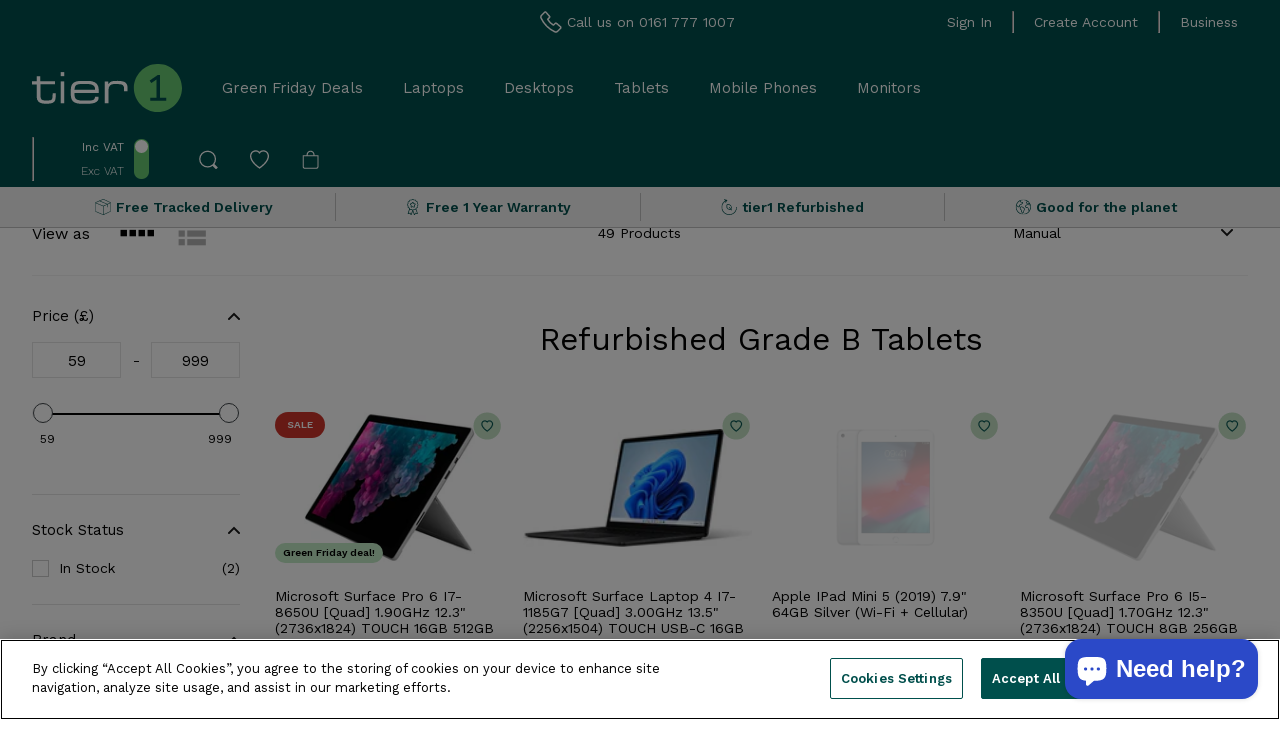

--- FILE ---
content_type: text/html; charset=utf-8
request_url: https://tier1online.com/collections/refurbished-grade-b-tablets
body_size: 123673
content:
<!doctype html>
  <html lang="en">
  <head>


     
<link rel="preconnect" href="https://services.mybcapps.com/bc-sf-filter/filter" />
        <link rel="dns-prefetch" href="https://services.mybcapps.com/bc-sf-filter/filter" /><link href="//tier1online.com/cdn/shop/t/112/assets/boost-pfs-vendor.js?v=132028690428024113501698854909" as="script" type="text/javascript" rel="preload">
        <link href="//tier1online.com/cdn/shop/t/112/assets/boost-pfs-core.js?v=133241064554072386911698854909" as="script" type="text/javascript" rel="preload">
        <link href="//tier1online.com/cdn/shop/t/112/assets/boost-pfs-filter.js?v=142121017489781891231698891296" as="script" type="text/javascript" rel="preload">
        <link href="//tier1online.com/cdn/shop/t/112/assets/boost-pfs-instant-search.js?v=115945364374758819621698854909" as="script" type="text/javascript" rel="preload">
        <link href="//tier1online.com/cdn/shop/t/112/assets/boost-pfs-general.css?v=169224393502916994561698854909" rel="stylesheet" type="text/css" media="all" />
<link href="//tier1online.com/cdn/shop/t/112/assets/boost-pfs-custom.css?v=38393684848174818621698854909" rel="stylesheet" type="text/css" media="all" />

<meta charset="utf-8">
    <meta name="viewport" content="width=device-width, initial-scale=1">
    <meta name="google-site-verification" content="TlGUJ_Xtc9l-B9lk-tFTzJpXCxJyoVAH6Q1RGN8_S2w" />
    <meta name="facebook-domain-verification" content="wcrt4ww9t9lnvnl6d4k71xilbxwkis" />
    
<link rel="canonical" href="https://tier1online.com/collections/refurbished-grade-b-tablets"><link rel="shortcut icon" href="//tier1online.com/cdn/shop/files/Tier_1_Favicon_2_32x32.png?v=1665384784" type="image/png">

    <title>Refurbished Grade B Tablets &ndash; tier1 Online</title>

    <!-- Consent Mode Defaults -->
    <script>
      window.dataLayer = window.dataLayer || [];
      function gtag() {
        dataLayer.push(arguments);
      }
      gtag('consent', 'default', {
        ad_storage: 'denied',
        analytics_storage: 'denied',
        wait_for_update: 2000
      });
      gtag('set', 'ads_data_redaction', true);
    </script>
    <!-- End Consent Mode Defaults -->
  
    <!-- Google Tag Manager -->
    <script>(function(w,d,s,l,i){w[l]=w[l]||[];w[l].push({'gtm.start':
      new Date().getTime(),event:'gtm.js'});var f=d.getElementsByTagName(s)[0],
      j=d.createElement(s),dl=l!='dataLayer'?'&l='+l:'';j.async=true;j.src=
      'https://www.googletagmanager.com/gtm.js?id='+i+dl;f.parentNode.insertBefore(j,f);
      })(window,document,'script','dataLayer','GTM-M45D6D7');</script>
    <!-- End Google Tag Manager -->
  
    <link rel="preconnect" href="https://fonts.googleapis.com">
    <link rel="preconnect" href="https://fonts.gstatic.com" crossorigin>
    <link href="https://fonts.googleapis.com/css2?family=Work+Sans:ital,wght@0,200;0,300;0,400;0,600;1,200;1,300;1,400;1,600&display=swap" rel="stylesheet">
  
    
      <meta name="description" content="Browse our collection of B graded tablets, each one expertly restored to be perfect for your needs while not breaking the bank.">
    
  
    
<meta property="og:site_name" content="tier1 Online">
<meta property="og:url" content="https://tier1online.com/collections/refurbished-grade-b-tablets">
<meta property="og:title" content="Refurbished Grade B Tablets">
<meta property="og:type" content="website">
<meta property="og:description" content="Browse our collection of B graded tablets, each one expertly restored to be perfect for your needs while not breaking the bank.">


<meta name="twitter:site" content="@">
<meta name="twitter:card" content="summary_large_image">
<meta name="twitter:title" content="Refurbished Grade B Tablets">
<meta name="twitter:description" content="Browse our collection of B graded tablets, each one expertly restored to be perfect for your needs while not breaking the bank.">

  
    <link href="//tier1online.com/cdn/shop/t/112/assets/theme.css?v=141334108245150678721698854909" rel="stylesheet" type="text/css" media="all" />

    <!-- MM: Blog -->
    <link rel="preload" href="https://tier1online.com/cdn/shop/t/112/assets/blog.css?v=48872193584406436271698854909" as="style" onload="this.onload=null;this.rel='stylesheet'">
    <noscript><link rel="stylesheet" href="https://tier1online.com/cdn/shop/t/112/assets/blog.scss.css?22222"></noscript>
    <!-- /MM: Blog -->
  
    
<script>
    window.theme = {
        strings: {
            addToCart: "Add to basket",
            addingToCart: "Adding",
            addedToCart: "Added",
            outOfStock: "Out of Stock",
            lowStock: "Translation missing: en.products.product.low_stock",
            inStock: "In Stock",
            adding: "Adding",
            added: "Added",
            selectOption: "Translation missing: en.cart.general.select_option",
            close: "Translation missing: en.general.accessibility.close",
            viewDetails: "Translation missing: en.collections.general.view_details",
            singleVariant: "Translation missing: en.products.product.single_variant",
            notify: "Email me when back in stock",
            quantityUpdated: "Translation missing: en.cart.label.quantity_updated",
            soldOut: "Sold Out",
            unavailable: "Unavailable",
            confirmRemove: "Are you sure you would like to remove this product?",
            emptyBag: "Translation missing: en.cart.general.empty_bag",
            PasswordNoMatch: "Passwords either do not match or meet criteria",
            PasswordMatch: "Passwords match",
            freedeliveryThresholdBefore: "Translation missing: en.cart.general.freedelivery_before_threshold_html",
            freedeliveryThresholdAfter: "Translation missing: en.cart.general.freedelivery_after_threshold",
            descrease_quantity: "Decrease Quantity",
            increase_quantity: "Increase Quantity",
            compare: "Compare",
            data_sheet: "Translation missing: en.products.product.data_sheet",
            comparison_max: "Maximum 3 of each product type for comparison."
        },
        lowStockThreshold: null,
        cartJson: {"note":null,"attributes":{},"original_total_price":0,"total_price":0,"total_discount":0,"total_weight":0.0,"item_count":0,"items":[],"requires_shipping":false,"currency":"GBP","items_subtotal_price":0,"cart_level_discount_applications":[],"checkout_charge_amount":0},
        moneyFormat: "£{{amount}}",
        shopCurrency: "GBP"
    };
</script><script defer src="//tier1online.com/cdn/shop/t/112/assets/theme.min.js?v=74326987178136703631698854909"></script>


    <script defer src="//tier1online.com/cdn/shop/t/112/assets/collection.min.js?v=3736890481268572671698854909"></script>





<!-- TrustBox script -->
<script type="text/javascript" src="//widget.trustpilot.com/bootstrap/v5/tp.widget.bootstrap.min.js" async></script>
<!-- End TrustBox script -->

  
    <script>window.performance && window.performance.mark && window.performance.mark('shopify.content_for_header.start');</script><meta name="facebook-domain-verification" content="987hfjam27xpf9zmgb5cuczjnjlv86">
<meta id="shopify-digital-wallet" name="shopify-digital-wallet" content="/63288803540/digital_wallets/dialog">
<meta name="shopify-checkout-api-token" content="44695cb5ccc8482f122f24312bea7204">
<meta id="in-context-paypal-metadata" data-shop-id="63288803540" data-venmo-supported="false" data-environment="production" data-locale="en_US" data-paypal-v4="true" data-currency="GBP">
<link rel="alternate" type="application/atom+xml" title="Feed" href="/collections/refurbished-grade-b-tablets.atom" />
<link rel="next" href="/collections/refurbished-grade-b-tablets?page=2">
<link rel="alternate" type="application/json+oembed" href="https://tier1online.com/collections/refurbished-grade-b-tablets.oembed">
<script async="async" src="/checkouts/internal/preloads.js?locale=en-GB"></script>
<link rel="preconnect" href="https://shop.app" crossorigin="anonymous">
<script async="async" src="https://shop.app/checkouts/internal/preloads.js?locale=en-GB&shop_id=63288803540" crossorigin="anonymous"></script>
<script id="apple-pay-shop-capabilities" type="application/json">{"shopId":63288803540,"countryCode":"GB","currencyCode":"GBP","merchantCapabilities":["supports3DS"],"merchantId":"gid:\/\/shopify\/Shop\/63288803540","merchantName":"tier1 Online","requiredBillingContactFields":["postalAddress","email"],"requiredShippingContactFields":["postalAddress","email"],"shippingType":"shipping","supportedNetworks":["visa","maestro","masterCard","amex","discover","elo"],"total":{"type":"pending","label":"tier1 Online","amount":"1.00"},"shopifyPaymentsEnabled":true,"supportsSubscriptions":true}</script>
<script id="shopify-features" type="application/json">{"accessToken":"44695cb5ccc8482f122f24312bea7204","betas":["rich-media-storefront-analytics"],"domain":"tier1online.com","predictiveSearch":true,"shopId":63288803540,"locale":"en"}</script>
<script>var Shopify = Shopify || {};
Shopify.shop = "tier-1-online.myshopify.com";
Shopify.locale = "en";
Shopify.currency = {"active":"GBP","rate":"1.0"};
Shopify.country = "GB";
Shopify.theme = {"name":" Tier 1 - Production Black Friday Version","id":137399238868,"schema_name":"Volt","schema_version":"2.0.0","theme_store_id":null,"role":"main"};
Shopify.theme.handle = "null";
Shopify.theme.style = {"id":null,"handle":null};
Shopify.cdnHost = "tier1online.com/cdn";
Shopify.routes = Shopify.routes || {};
Shopify.routes.root = "/";</script>
<script type="module">!function(o){(o.Shopify=o.Shopify||{}).modules=!0}(window);</script>
<script>!function(o){function n(){var o=[];function n(){o.push(Array.prototype.slice.apply(arguments))}return n.q=o,n}var t=o.Shopify=o.Shopify||{};t.loadFeatures=n(),t.autoloadFeatures=n()}(window);</script>
<script>
  window.ShopifyPay = window.ShopifyPay || {};
  window.ShopifyPay.apiHost = "shop.app\/pay";
  window.ShopifyPay.redirectState = null;
</script>
<script id="shop-js-analytics" type="application/json">{"pageType":"collection"}</script>
<script defer="defer" async type="module" src="//tier1online.com/cdn/shopifycloud/shop-js/modules/v2/client.init-shop-cart-sync_D0dqhulL.en.esm.js"></script>
<script defer="defer" async type="module" src="//tier1online.com/cdn/shopifycloud/shop-js/modules/v2/chunk.common_CpVO7qML.esm.js"></script>
<script type="module">
  await import("//tier1online.com/cdn/shopifycloud/shop-js/modules/v2/client.init-shop-cart-sync_D0dqhulL.en.esm.js");
await import("//tier1online.com/cdn/shopifycloud/shop-js/modules/v2/chunk.common_CpVO7qML.esm.js");

  window.Shopify.SignInWithShop?.initShopCartSync?.({"fedCMEnabled":true,"windoidEnabled":true});

</script>
<script>
  window.Shopify = window.Shopify || {};
  if (!window.Shopify.featureAssets) window.Shopify.featureAssets = {};
  window.Shopify.featureAssets['shop-js'] = {"shop-cart-sync":["modules/v2/client.shop-cart-sync_D9bwt38V.en.esm.js","modules/v2/chunk.common_CpVO7qML.esm.js"],"init-fed-cm":["modules/v2/client.init-fed-cm_BJ8NPuHe.en.esm.js","modules/v2/chunk.common_CpVO7qML.esm.js"],"init-shop-email-lookup-coordinator":["modules/v2/client.init-shop-email-lookup-coordinator_pVrP2-kG.en.esm.js","modules/v2/chunk.common_CpVO7qML.esm.js"],"shop-cash-offers":["modules/v2/client.shop-cash-offers_CNh7FWN-.en.esm.js","modules/v2/chunk.common_CpVO7qML.esm.js","modules/v2/chunk.modal_DKF6x0Jh.esm.js"],"init-shop-cart-sync":["modules/v2/client.init-shop-cart-sync_D0dqhulL.en.esm.js","modules/v2/chunk.common_CpVO7qML.esm.js"],"init-windoid":["modules/v2/client.init-windoid_DaoAelzT.en.esm.js","modules/v2/chunk.common_CpVO7qML.esm.js"],"shop-toast-manager":["modules/v2/client.shop-toast-manager_1DND8Tac.en.esm.js","modules/v2/chunk.common_CpVO7qML.esm.js"],"pay-button":["modules/v2/client.pay-button_CFeQi1r6.en.esm.js","modules/v2/chunk.common_CpVO7qML.esm.js"],"shop-button":["modules/v2/client.shop-button_Ca94MDdQ.en.esm.js","modules/v2/chunk.common_CpVO7qML.esm.js"],"shop-login-button":["modules/v2/client.shop-login-button_DPYNfp1Z.en.esm.js","modules/v2/chunk.common_CpVO7qML.esm.js","modules/v2/chunk.modal_DKF6x0Jh.esm.js"],"avatar":["modules/v2/client.avatar_BTnouDA3.en.esm.js"],"shop-follow-button":["modules/v2/client.shop-follow-button_BMKh4nJE.en.esm.js","modules/v2/chunk.common_CpVO7qML.esm.js","modules/v2/chunk.modal_DKF6x0Jh.esm.js"],"init-customer-accounts-sign-up":["modules/v2/client.init-customer-accounts-sign-up_CJXi5kRN.en.esm.js","modules/v2/client.shop-login-button_DPYNfp1Z.en.esm.js","modules/v2/chunk.common_CpVO7qML.esm.js","modules/v2/chunk.modal_DKF6x0Jh.esm.js"],"init-shop-for-new-customer-accounts":["modules/v2/client.init-shop-for-new-customer-accounts_BoBxkgWu.en.esm.js","modules/v2/client.shop-login-button_DPYNfp1Z.en.esm.js","modules/v2/chunk.common_CpVO7qML.esm.js","modules/v2/chunk.modal_DKF6x0Jh.esm.js"],"init-customer-accounts":["modules/v2/client.init-customer-accounts_DCuDTzpR.en.esm.js","modules/v2/client.shop-login-button_DPYNfp1Z.en.esm.js","modules/v2/chunk.common_CpVO7qML.esm.js","modules/v2/chunk.modal_DKF6x0Jh.esm.js"],"checkout-modal":["modules/v2/client.checkout-modal_U_3e4VxF.en.esm.js","modules/v2/chunk.common_CpVO7qML.esm.js","modules/v2/chunk.modal_DKF6x0Jh.esm.js"],"lead-capture":["modules/v2/client.lead-capture_DEgn0Z8u.en.esm.js","modules/v2/chunk.common_CpVO7qML.esm.js","modules/v2/chunk.modal_DKF6x0Jh.esm.js"],"shop-login":["modules/v2/client.shop-login_CoM5QKZ_.en.esm.js","modules/v2/chunk.common_CpVO7qML.esm.js","modules/v2/chunk.modal_DKF6x0Jh.esm.js"],"payment-terms":["modules/v2/client.payment-terms_BmrqWn8r.en.esm.js","modules/v2/chunk.common_CpVO7qML.esm.js","modules/v2/chunk.modal_DKF6x0Jh.esm.js"]};
</script>
<script>(function() {
  var isLoaded = false;
  function asyncLoad() {
    if (isLoaded) return;
    isLoaded = true;
    var urls = ["https:\/\/ecommplugins-scripts.trustpilot.com\/v2.1\/js\/header.min.js?settings=eyJrZXkiOiJjTWVuRXVKbmZ4bW1Lb1FDIiwicyI6InNrdSJ9\u0026v=2.5\u0026shop=tier-1-online.myshopify.com","https:\/\/ecommplugins-trustboxsettings.trustpilot.com\/tier-1-online.myshopify.com.js?settings=1688722367934\u0026shop=tier-1-online.myshopify.com","https:\/\/widget.trustpilot.com\/bootstrap\/v5\/tp.widget.sync.bootstrap.min.js?shop=tier-1-online.myshopify.com","https:\/\/schemaplusfiles.s3.amazonaws.com\/loader.min.js?shop=tier-1-online.myshopify.com"];
    for (var i = 0; i < urls.length; i++) {
      var s = document.createElement('script');
      s.type = 'text/javascript';
      s.async = true;
      s.src = urls[i];
      var x = document.getElementsByTagName('script')[0];
      x.parentNode.insertBefore(s, x);
    }
  };
  if(window.attachEvent) {
    window.attachEvent('onload', asyncLoad);
  } else {
    window.addEventListener('load', asyncLoad, false);
  }
})();</script>
<script id="__st">var __st={"a":63288803540,"offset":0,"reqid":"ce99dad9-50f4-4e8d-86fa-02afc9bd03b9-1764579587","pageurl":"tier1online.com\/collections\/refurbished-grade-b-tablets","u":"f7ef5277f9b8","p":"collection","rtyp":"collection","rid":411232174292};</script>
<script>window.ShopifyPaypalV4VisibilityTracking = true;</script>
<script id="captcha-bootstrap">!function(){'use strict';const t='contact',e='account',n='new_comment',o=[[t,t],['blogs',n],['comments',n],[t,'customer']],c=[[e,'customer_login'],[e,'guest_login'],[e,'recover_customer_password'],[e,'create_customer']],r=t=>t.map((([t,e])=>`form[action*='/${t}']:not([data-nocaptcha='true']) input[name='form_type'][value='${e}']`)).join(','),a=t=>()=>t?[...document.querySelectorAll(t)].map((t=>t.form)):[];function s(){const t=[...o],e=r(t);return a(e)}const i='password',u='form_key',d=['recaptcha-v3-token','g-recaptcha-response','h-captcha-response',i],f=()=>{try{return window.sessionStorage}catch{return}},m='__shopify_v',_=t=>t.elements[u];function p(t,e,n=!1){try{const o=window.sessionStorage,c=JSON.parse(o.getItem(e)),{data:r}=function(t){const{data:e,action:n}=t;return t[m]||n?{data:e,action:n}:{data:t,action:n}}(c);for(const[e,n]of Object.entries(r))t.elements[e]&&(t.elements[e].value=n);n&&o.removeItem(e)}catch(o){console.error('form repopulation failed',{error:o})}}const l='form_type',E='cptcha';function T(t){t.dataset[E]=!0}const w=window,h=w.document,L='Shopify',v='ce_forms',y='captcha';let A=!1;((t,e)=>{const n=(g='f06e6c50-85a8-45c8-87d0-21a2b65856fe',I='https://cdn.shopify.com/shopifycloud/storefront-forms-hcaptcha/ce_storefront_forms_captcha_hcaptcha.v1.5.2.iife.js',D={infoText:'Protected by hCaptcha',privacyText:'Privacy',termsText:'Terms'},(t,e,n)=>{const o=w[L][v],c=o.bindForm;if(c)return c(t,g,e,D).then(n);var r;o.q.push([[t,g,e,D],n]),r=I,A||(h.body.append(Object.assign(h.createElement('script'),{id:'captcha-provider',async:!0,src:r})),A=!0)});var g,I,D;w[L]=w[L]||{},w[L][v]=w[L][v]||{},w[L][v].q=[],w[L][y]=w[L][y]||{},w[L][y].protect=function(t,e){n(t,void 0,e),T(t)},Object.freeze(w[L][y]),function(t,e,n,w,h,L){const[v,y,A,g]=function(t,e,n){const i=e?o:[],u=t?c:[],d=[...i,...u],f=r(d),m=r(i),_=r(d.filter((([t,e])=>n.includes(e))));return[a(f),a(m),a(_),s()]}(w,h,L),I=t=>{const e=t.target;return e instanceof HTMLFormElement?e:e&&e.form},D=t=>v().includes(t);t.addEventListener('submit',(t=>{const e=I(t);if(!e)return;const n=D(e)&&!e.dataset.hcaptchaBound&&!e.dataset.recaptchaBound,o=_(e),c=g().includes(e)&&(!o||!o.value);(n||c)&&t.preventDefault(),c&&!n&&(function(t){try{if(!f())return;!function(t){const e=f();if(!e)return;const n=_(t);if(!n)return;const o=n.value;o&&e.removeItem(o)}(t);const e=Array.from(Array(32),(()=>Math.random().toString(36)[2])).join('');!function(t,e){_(t)||t.append(Object.assign(document.createElement('input'),{type:'hidden',name:u})),t.elements[u].value=e}(t,e),function(t,e){const n=f();if(!n)return;const o=[...t.querySelectorAll(`input[type='${i}']`)].map((({name:t})=>t)),c=[...d,...o],r={};for(const[a,s]of new FormData(t).entries())c.includes(a)||(r[a]=s);n.setItem(e,JSON.stringify({[m]:1,action:t.action,data:r}))}(t,e)}catch(e){console.error('failed to persist form',e)}}(e),e.submit())}));const S=(t,e)=>{t&&!t.dataset[E]&&(n(t,e.some((e=>e===t))),T(t))};for(const o of['focusin','change'])t.addEventListener(o,(t=>{const e=I(t);D(e)&&S(e,y())}));const B=e.get('form_key'),M=e.get(l),P=B&&M;t.addEventListener('DOMContentLoaded',(()=>{const t=y();if(P)for(const e of t)e.elements[l].value===M&&p(e,B);[...new Set([...A(),...v().filter((t=>'true'===t.dataset.shopifyCaptcha))])].forEach((e=>S(e,t)))}))}(h,new URLSearchParams(w.location.search),n,t,e,['guest_login'])})(!0,!0)}();</script>
<script integrity="sha256-52AcMU7V7pcBOXWImdc/TAGTFKeNjmkeM1Pvks/DTgc=" data-source-attribution="shopify.loadfeatures" defer="defer" src="//tier1online.com/cdn/shopifycloud/storefront/assets/storefront/load_feature-81c60534.js" crossorigin="anonymous"></script>
<script crossorigin="anonymous" defer="defer" src="//tier1online.com/cdn/shopifycloud/storefront/assets/shopify_pay/storefront-65b4c6d7.js?v=20250812"></script>
<script data-source-attribution="shopify.dynamic_checkout.dynamic.init">var Shopify=Shopify||{};Shopify.PaymentButton=Shopify.PaymentButton||{isStorefrontPortableWallets:!0,init:function(){window.Shopify.PaymentButton.init=function(){};var t=document.createElement("script");t.src="https://tier1online.com/cdn/shopifycloud/portable-wallets/latest/portable-wallets.en.js",t.type="module",document.head.appendChild(t)}};
</script>
<script data-source-attribution="shopify.dynamic_checkout.buyer_consent">
  function portableWalletsHideBuyerConsent(e){var t=document.getElementById("shopify-buyer-consent"),n=document.getElementById("shopify-subscription-policy-button");t&&n&&(t.classList.add("hidden"),t.setAttribute("aria-hidden","true"),n.removeEventListener("click",e))}function portableWalletsShowBuyerConsent(e){var t=document.getElementById("shopify-buyer-consent"),n=document.getElementById("shopify-subscription-policy-button");t&&n&&(t.classList.remove("hidden"),t.removeAttribute("aria-hidden"),n.addEventListener("click",e))}window.Shopify?.PaymentButton&&(window.Shopify.PaymentButton.hideBuyerConsent=portableWalletsHideBuyerConsent,window.Shopify.PaymentButton.showBuyerConsent=portableWalletsShowBuyerConsent);
</script>
<script data-source-attribution="shopify.dynamic_checkout.cart.bootstrap">document.addEventListener("DOMContentLoaded",(function(){function t(){return document.querySelector("shopify-accelerated-checkout-cart, shopify-accelerated-checkout")}if(t())Shopify.PaymentButton.init();else{new MutationObserver((function(e,n){t()&&(Shopify.PaymentButton.init(),n.disconnect())})).observe(document.body,{childList:!0,subtree:!0})}}));
</script>
<link id="shopify-accelerated-checkout-styles" rel="stylesheet" media="screen" href="https://tier1online.com/cdn/shopifycloud/portable-wallets/latest/accelerated-checkout-backwards-compat.css" crossorigin="anonymous">
<style id="shopify-accelerated-checkout-cart">
        #shopify-buyer-consent {
  margin-top: 1em;
  display: inline-block;
  width: 100%;
}

#shopify-buyer-consent.hidden {
  display: none;
}

#shopify-subscription-policy-button {
  background: none;
  border: none;
  padding: 0;
  text-decoration: underline;
  font-size: inherit;
  cursor: pointer;
}

#shopify-subscription-policy-button::before {
  box-shadow: none;
}

      </style>

<script>window.performance && window.performance.mark && window.performance.mark('shopify.content_for_header.end');</script>
  
    <!--begin-boost-pfs-filter-css-->
    <link rel="preload" href="//tier1online.com/cdn/shop/t/112/assets/boost-pfs-init.css?v=67134968958323530241698854909" as="style" onload="this.onload=null;this.rel='stylesheet'">
  <noscript><link rel="stylesheet" href="//tier1online.com/cdn/shop/t/112/assets/boost-pfs-init.css?v=67134968958323530241698854909"></noscript>

  <link rel="preload" href="//tier1online.com/cdn/shop/t/112/assets/boost-pfs-general.css?v=169224393502916994561698854909" as="style" onload="this.onload=null;this.rel='stylesheet'">
  <noscript><link rel="stylesheet" href="//tier1online.com/cdn/shop/t/112/assets/boost-pfs-general.css?v=169224393502916994561698854909"></noscript>

  <link rel="preload" href="//tier1online.com/cdn/shop/t/112/assets/boost-pfs-otp.css?v=133130952493593083901698854909" as="style" onload="this.onload=null;this.rel='stylesheet'">
  <noscript><link rel="stylesheet" href="//tier1online.com/cdn/shop/t/112/assets/boost-pfs-otp.css?v=133130952493593083901698854909"></noscript><link rel="preload" href="//tier1online.com/cdn/shop/t/112/assets/boost-pfs-custom.css?v=38393684848174818621698854909" as="style" onload="this.onload=null;this.rel='stylesheet'">
<noscript><link rel="stylesheet" href="//tier1online.com/cdn/shop/t/112/assets/boost-pfs-custom.css?v=38393684848174818621698854909"></noscript><style data-id="boost-pfs-style">
    .boost-pfs-filter-option-title-text {}

   .boost-pfs-filter-tree-v .boost-pfs-filter-option-title-text:before {}
    .boost-pfs-filter-tree-v .boost-pfs-filter-option.boost-pfs-filter-option-collapsed .boost-pfs-filter-option-title-text:before {}
    .boost-pfs-filter-tree-h .boost-pfs-filter-option-title-heading:before {}

    .boost-pfs-filter-refine-by .boost-pfs-filter-option-title h3 {}

    .boost-pfs-filter-option-content .boost-pfs-filter-option-item-list .boost-pfs-filter-option-item button,
    .boost-pfs-filter-option-content .boost-pfs-filter-option-item-list .boost-pfs-filter-option-item .boost-pfs-filter-button,
    .boost-pfs-filter-option-range-amount input,
    .boost-pfs-filter-tree-v .boost-pfs-filter-refine-by .boost-pfs-filter-refine-by-items .refine-by-item,
    .boost-pfs-filter-refine-by-wrapper-v .boost-pfs-filter-refine-by .boost-pfs-filter-refine-by-items .refine-by-item,
    .boost-pfs-filter-refine-by .boost-pfs-filter-option-title,
    .boost-pfs-filter-refine-by .boost-pfs-filter-refine-by-items .refine-by-item>a,
    .boost-pfs-filter-refine-by>span,
    .boost-pfs-filter-clear,
    .boost-pfs-filter-clear-all{}
    .boost-pfs-filter-tree-h .boost-pfs-filter-pc .boost-pfs-filter-refine-by-items .refine-by-item .boost-pfs-filter-clear .refine-by-type,
    .boost-pfs-filter-refine-by-wrapper-h .boost-pfs-filter-pc .boost-pfs-filter-refine-by-items .refine-by-item .boost-pfs-filter-clear .refine-by-type {}

    .boost-pfs-filter-option-multi-level-collections .boost-pfs-filter-option-multi-level-list .boost-pfs-filter-option-item .boost-pfs-filter-button-arrow .boost-pfs-arrow:before,
    .boost-pfs-filter-option-multi-level-tag .boost-pfs-filter-option-multi-level-list .boost-pfs-filter-option-item .boost-pfs-filter-button-arrow .boost-pfs-arrow:before {}

    .boost-pfs-filter-refine-by-wrapper-v .boost-pfs-filter-refine-by .boost-pfs-filter-refine-by-items .refine-by-item .boost-pfs-filter-clear:after,
    .boost-pfs-filter-refine-by-wrapper-v .boost-pfs-filter-refine-by .boost-pfs-filter-refine-by-items .refine-by-item .boost-pfs-filter-clear:before,
    .boost-pfs-filter-tree-v .boost-pfs-filter-refine-by .boost-pfs-filter-refine-by-items .refine-by-item .boost-pfs-filter-clear:after,
    .boost-pfs-filter-tree-v .boost-pfs-filter-refine-by .boost-pfs-filter-refine-by-items .refine-by-item .boost-pfs-filter-clear:before,
    .boost-pfs-filter-refine-by-wrapper-h .boost-pfs-filter-pc .boost-pfs-filter-refine-by-items .refine-by-item .boost-pfs-filter-clear:after,
    .boost-pfs-filter-refine-by-wrapper-h .boost-pfs-filter-pc .boost-pfs-filter-refine-by-items .refine-by-item .boost-pfs-filter-clear:before,
    .boost-pfs-filter-tree-h .boost-pfs-filter-pc .boost-pfs-filter-refine-by-items .refine-by-item .boost-pfs-filter-clear:after,
    .boost-pfs-filter-tree-h .boost-pfs-filter-pc .boost-pfs-filter-refine-by-items .refine-by-item .boost-pfs-filter-clear:before {}
    .boost-pfs-filter-option-range-slider .noUi-value-horizontal {}

    .boost-pfs-filter-tree-mobile-button button,
    .boost-pfs-filter-top-sorting-mobile button {}
    .boost-pfs-filter-top-sorting-mobile button>span:after {}
  </style><style data-id="boost-pfs-otp-style" type="text/css">
      .boost-pfs-quickview-btn {background: rgba(0,79,76,1);color: rgba(255,255,255,1);border-color: rgba(0,79,76,1);}
      .boost-pfs-quickview-btn svg {fill: rgba(255,255,255,1);}
      .boost-pfs-quickview-btn:hover {background: rgba(102,200,113,1);color: rgba(255,255,255,1);border-color: rgba(102,200,113,1);}
      .boost-pfs-quickview-btn:hover svg {fill: rgba(255,255,255,1);}
      .boost-pfs-addtocart-btn {background: rgba(61,66,70,1);color: rgba(255,255,255,1);border-color: rgba(61,66,70,1);}
      .boost-pfs-addtocart-btn svg {fill: rgba(255,255,255,1);}
      .boost-pfs-addtocart-btn:hover {background: rgba(255,255,255,1);color: rgba(61,66,70,1);border-color: rgba(255,255,255,1);}
      .boost-pfs-addtocart-btn:hover svg {fill: rgba(61,66,70,1);}
    </style>
    <!--end-boost-pfs-filter-css-->
  
  <!-- BEGIN app block: shopify://apps/klaviyo-email-marketing-sms/blocks/klaviyo-onsite-embed/2632fe16-c075-4321-a88b-50b567f42507 -->












  <script async src="https://static.klaviyo.com/onsite/js/VJGBUc/klaviyo.js?company_id=VJGBUc"></script>
  <script>!function(){if(!window.klaviyo){window._klOnsite=window._klOnsite||[];try{window.klaviyo=new Proxy({},{get:function(n,i){return"push"===i?function(){var n;(n=window._klOnsite).push.apply(n,arguments)}:function(){for(var n=arguments.length,o=new Array(n),w=0;w<n;w++)o[w]=arguments[w];var t="function"==typeof o[o.length-1]?o.pop():void 0,e=new Promise((function(n){window._klOnsite.push([i].concat(o,[function(i){t&&t(i),n(i)}]))}));return e}}})}catch(n){window.klaviyo=window.klaviyo||[],window.klaviyo.push=function(){var n;(n=window._klOnsite).push.apply(n,arguments)}}}}();</script>

  




  <script>
    window.klaviyoReviewsProductDesignMode = false
  </script>







<!-- END app block --><script src="https://cdn.shopify.com/extensions/7bc9bb47-adfa-4267-963e-cadee5096caf/inbox-1252/assets/inbox-chat-loader.js" type="text/javascript" defer="defer"></script>
<meta property="og:image" content="https://cdn.shopify.com/s/files/1/0632/8880/3540/files/Tier1-03.png?height=628&pad_color=fff&v=1665057119&width=1200" />
<meta property="og:image:secure_url" content="https://cdn.shopify.com/s/files/1/0632/8880/3540/files/Tier1-03.png?height=628&pad_color=fff&v=1665057119&width=1200" />
<meta property="og:image:width" content="1200" />
<meta property="og:image:height" content="628" />
<link href="https://monorail-edge.shopifysvc.com" rel="dns-prefetch">
<script>(function(){if ("sendBeacon" in navigator && "performance" in window) {try {var session_token_from_headers = performance.getEntriesByType('navigation')[0].serverTiming.find(x => x.name == '_s').description;} catch {var session_token_from_headers = undefined;}var session_cookie_matches = document.cookie.match(/_shopify_s=([^;]*)/);var session_token_from_cookie = session_cookie_matches && session_cookie_matches.length === 2 ? session_cookie_matches[1] : "";var session_token = session_token_from_headers || session_token_from_cookie || "";function handle_abandonment_event(e) {var entries = performance.getEntries().filter(function(entry) {return /monorail-edge.shopifysvc.com/.test(entry.name);});if (!window.abandonment_tracked && entries.length === 0) {window.abandonment_tracked = true;var currentMs = Date.now();var navigation_start = performance.timing.navigationStart;var payload = {shop_id: 63288803540,url: window.location.href,navigation_start,duration: currentMs - navigation_start,session_token,page_type: "collection"};window.navigator.sendBeacon("https://monorail-edge.shopifysvc.com/v1/produce", JSON.stringify({schema_id: "online_store_buyer_site_abandonment/1.1",payload: payload,metadata: {event_created_at_ms: currentMs,event_sent_at_ms: currentMs}}));}}window.addEventListener('pagehide', handle_abandonment_event);}}());</script>
<script id="web-pixels-manager-setup">(function e(e,d,r,n,o){if(void 0===o&&(o={}),!Boolean(null===(a=null===(i=window.Shopify)||void 0===i?void 0:i.analytics)||void 0===a?void 0:a.replayQueue)){var i,a;window.Shopify=window.Shopify||{};var t=window.Shopify;t.analytics=t.analytics||{};var s=t.analytics;s.replayQueue=[],s.publish=function(e,d,r){return s.replayQueue.push([e,d,r]),!0};try{self.performance.mark("wpm:start")}catch(e){}var l=function(){var e={modern:/Edge?\/(1{2}[4-9]|1[2-9]\d|[2-9]\d{2}|\d{4,})\.\d+(\.\d+|)|Firefox\/(1{2}[4-9]|1[2-9]\d|[2-9]\d{2}|\d{4,})\.\d+(\.\d+|)|Chrom(ium|e)\/(9{2}|\d{3,})\.\d+(\.\d+|)|(Maci|X1{2}).+ Version\/(15\.\d+|(1[6-9]|[2-9]\d|\d{3,})\.\d+)([,.]\d+|)( \(\w+\)|)( Mobile\/\w+|) Safari\/|Chrome.+OPR\/(9{2}|\d{3,})\.\d+\.\d+|(CPU[ +]OS|iPhone[ +]OS|CPU[ +]iPhone|CPU IPhone OS|CPU iPad OS)[ +]+(15[._]\d+|(1[6-9]|[2-9]\d|\d{3,})[._]\d+)([._]\d+|)|Android:?[ /-](13[3-9]|1[4-9]\d|[2-9]\d{2}|\d{4,})(\.\d+|)(\.\d+|)|Android.+Firefox\/(13[5-9]|1[4-9]\d|[2-9]\d{2}|\d{4,})\.\d+(\.\d+|)|Android.+Chrom(ium|e)\/(13[3-9]|1[4-9]\d|[2-9]\d{2}|\d{4,})\.\d+(\.\d+|)|SamsungBrowser\/([2-9]\d|\d{3,})\.\d+/,legacy:/Edge?\/(1[6-9]|[2-9]\d|\d{3,})\.\d+(\.\d+|)|Firefox\/(5[4-9]|[6-9]\d|\d{3,})\.\d+(\.\d+|)|Chrom(ium|e)\/(5[1-9]|[6-9]\d|\d{3,})\.\d+(\.\d+|)([\d.]+$|.*Safari\/(?![\d.]+ Edge\/[\d.]+$))|(Maci|X1{2}).+ Version\/(10\.\d+|(1[1-9]|[2-9]\d|\d{3,})\.\d+)([,.]\d+|)( \(\w+\)|)( Mobile\/\w+|) Safari\/|Chrome.+OPR\/(3[89]|[4-9]\d|\d{3,})\.\d+\.\d+|(CPU[ +]OS|iPhone[ +]OS|CPU[ +]iPhone|CPU IPhone OS|CPU iPad OS)[ +]+(10[._]\d+|(1[1-9]|[2-9]\d|\d{3,})[._]\d+)([._]\d+|)|Android:?[ /-](13[3-9]|1[4-9]\d|[2-9]\d{2}|\d{4,})(\.\d+|)(\.\d+|)|Mobile Safari.+OPR\/([89]\d|\d{3,})\.\d+\.\d+|Android.+Firefox\/(13[5-9]|1[4-9]\d|[2-9]\d{2}|\d{4,})\.\d+(\.\d+|)|Android.+Chrom(ium|e)\/(13[3-9]|1[4-9]\d|[2-9]\d{2}|\d{4,})\.\d+(\.\d+|)|Android.+(UC? ?Browser|UCWEB|U3)[ /]?(15\.([5-9]|\d{2,})|(1[6-9]|[2-9]\d|\d{3,})\.\d+)\.\d+|SamsungBrowser\/(5\.\d+|([6-9]|\d{2,})\.\d+)|Android.+MQ{2}Browser\/(14(\.(9|\d{2,})|)|(1[5-9]|[2-9]\d|\d{3,})(\.\d+|))(\.\d+|)|K[Aa][Ii]OS\/(3\.\d+|([4-9]|\d{2,})\.\d+)(\.\d+|)/},d=e.modern,r=e.legacy,n=navigator.userAgent;return n.match(d)?"modern":n.match(r)?"legacy":"unknown"}(),u="modern"===l?"modern":"legacy",c=(null!=n?n:{modern:"",legacy:""})[u],f=function(e){return[e.baseUrl,"/wpm","/b",e.hashVersion,"modern"===e.buildTarget?"m":"l",".js"].join("")}({baseUrl:d,hashVersion:r,buildTarget:u}),m=function(e){var d=e.version,r=e.bundleTarget,n=e.surface,o=e.pageUrl,i=e.monorailEndpoint;return{emit:function(e){var a=e.status,t=e.errorMsg,s=(new Date).getTime(),l=JSON.stringify({metadata:{event_sent_at_ms:s},events:[{schema_id:"web_pixels_manager_load/3.1",payload:{version:d,bundle_target:r,page_url:o,status:a,surface:n,error_msg:t},metadata:{event_created_at_ms:s}}]});if(!i)return console&&console.warn&&console.warn("[Web Pixels Manager] No Monorail endpoint provided, skipping logging."),!1;try{return self.navigator.sendBeacon.bind(self.navigator)(i,l)}catch(e){}var u=new XMLHttpRequest;try{return u.open("POST",i,!0),u.setRequestHeader("Content-Type","text/plain"),u.send(l),!0}catch(e){return console&&console.warn&&console.warn("[Web Pixels Manager] Got an unhandled error while logging to Monorail."),!1}}}}({version:r,bundleTarget:l,surface:e.surface,pageUrl:self.location.href,monorailEndpoint:e.monorailEndpoint});try{o.browserTarget=l,function(e){var d=e.src,r=e.async,n=void 0===r||r,o=e.onload,i=e.onerror,a=e.sri,t=e.scriptDataAttributes,s=void 0===t?{}:t,l=document.createElement("script"),u=document.querySelector("head"),c=document.querySelector("body");if(l.async=n,l.src=d,a&&(l.integrity=a,l.crossOrigin="anonymous"),s)for(var f in s)if(Object.prototype.hasOwnProperty.call(s,f))try{l.dataset[f]=s[f]}catch(e){}if(o&&l.addEventListener("load",o),i&&l.addEventListener("error",i),u)u.appendChild(l);else{if(!c)throw new Error("Did not find a head or body element to append the script");c.appendChild(l)}}({src:f,async:!0,onload:function(){if(!function(){var e,d;return Boolean(null===(d=null===(e=window.Shopify)||void 0===e?void 0:e.analytics)||void 0===d?void 0:d.initialized)}()){var d=window.webPixelsManager.init(e)||void 0;if(d){var r=window.Shopify.analytics;r.replayQueue.forEach((function(e){var r=e[0],n=e[1],o=e[2];d.publishCustomEvent(r,n,o)})),r.replayQueue=[],r.publish=d.publishCustomEvent,r.visitor=d.visitor,r.initialized=!0}}},onerror:function(){return m.emit({status:"failed",errorMsg:"".concat(f," has failed to load")})},sri:function(e){var d=/^sha384-[A-Za-z0-9+/=]+$/;return"string"==typeof e&&d.test(e)}(c)?c:"",scriptDataAttributes:o}),m.emit({status:"loading"})}catch(e){m.emit({status:"failed",errorMsg:(null==e?void 0:e.message)||"Unknown error"})}}})({shopId: 63288803540,storefrontBaseUrl: "https://tier1online.com",extensionsBaseUrl: "https://extensions.shopifycdn.com/cdn/shopifycloud/web-pixels-manager",monorailEndpoint: "https://monorail-edge.shopifysvc.com/unstable/produce_batch",surface: "storefront-renderer",enabledBetaFlags: ["2dca8a86"],webPixelsConfigList: [{"id":"939131257","configuration":"{\"config\":\"{\\\"pixel_id\\\":\\\"G-GHHMHTSKHN\\\",\\\"gtag_events\\\":[{\\\"type\\\":\\\"purchase\\\",\\\"action_label\\\":\\\"G-GHHMHTSKHN\\\"},{\\\"type\\\":\\\"page_view\\\",\\\"action_label\\\":\\\"G-GHHMHTSKHN\\\"},{\\\"type\\\":\\\"view_item\\\",\\\"action_label\\\":\\\"G-GHHMHTSKHN\\\"},{\\\"type\\\":\\\"search\\\",\\\"action_label\\\":\\\"G-GHHMHTSKHN\\\"},{\\\"type\\\":\\\"add_to_cart\\\",\\\"action_label\\\":\\\"G-GHHMHTSKHN\\\"},{\\\"type\\\":\\\"begin_checkout\\\",\\\"action_label\\\":\\\"G-GHHMHTSKHN\\\"},{\\\"type\\\":\\\"add_payment_info\\\",\\\"action_label\\\":\\\"G-GHHMHTSKHN\\\"}],\\\"enable_monitoring_mode\\\":false}\"}","eventPayloadVersion":"v1","runtimeContext":"OPEN","scriptVersion":"b2a88bafab3e21179ed38636efcd8a93","type":"APP","apiClientId":1780363,"privacyPurposes":[],"dataSharingAdjustments":{"protectedCustomerApprovalScopes":["read_customer_address","read_customer_email","read_customer_name","read_customer_personal_data","read_customer_phone"]}},{"id":"181207252","configuration":"{\"pixel_id\":\"3087139458191417\",\"pixel_type\":\"facebook_pixel\",\"metaapp_system_user_token\":\"-\"}","eventPayloadVersion":"v1","runtimeContext":"OPEN","scriptVersion":"ca16bc87fe92b6042fbaa3acc2fbdaa6","type":"APP","apiClientId":2329312,"privacyPurposes":["ANALYTICS","MARKETING","SALE_OF_DATA"],"dataSharingAdjustments":{"protectedCustomerApprovalScopes":["read_customer_address","read_customer_email","read_customer_name","read_customer_personal_data","read_customer_phone"]}},{"id":"40337620","eventPayloadVersion":"1","runtimeContext":"LAX","scriptVersion":"1","type":"CUSTOM","privacyPurposes":["ANALYTICS","MARKETING","SALE_OF_DATA"],"name":"Velstar - GTM \u0026 dataLayers"},{"id":"shopify-app-pixel","configuration":"{}","eventPayloadVersion":"v1","runtimeContext":"STRICT","scriptVersion":"0450","apiClientId":"shopify-pixel","type":"APP","privacyPurposes":["ANALYTICS","MARKETING"]},{"id":"shopify-custom-pixel","eventPayloadVersion":"v1","runtimeContext":"LAX","scriptVersion":"0450","apiClientId":"shopify-pixel","type":"CUSTOM","privacyPurposes":["ANALYTICS","MARKETING"]}],isMerchantRequest: false,initData: {"shop":{"name":"tier1 Online","paymentSettings":{"currencyCode":"GBP"},"myshopifyDomain":"tier-1-online.myshopify.com","countryCode":"GB","storefrontUrl":"https:\/\/tier1online.com"},"customer":null,"cart":null,"checkout":null,"productVariants":[],"purchasingCompany":null},},"https://tier1online.com/cdn","ae1676cfwd2530674p4253c800m34e853cb",{"modern":"","legacy":""},{"shopId":"63288803540","storefrontBaseUrl":"https:\/\/tier1online.com","extensionBaseUrl":"https:\/\/extensions.shopifycdn.com\/cdn\/shopifycloud\/web-pixels-manager","surface":"storefront-renderer","enabledBetaFlags":"[\"2dca8a86\"]","isMerchantRequest":"false","hashVersion":"ae1676cfwd2530674p4253c800m34e853cb","publish":"custom","events":"[[\"page_viewed\",{}],[\"collection_viewed\",{\"collection\":{\"id\":\"411232174292\",\"title\":\"Refurbished Grade B Tablets\",\"productVariants\":[{\"price\":{\"amount\":299.0,\"currencyCode\":\"GBP\"},\"product\":{\"title\":\"Apple iPad mini 5 (2019) 7.9\\\" 64GB Silver (Wi-Fi + Cellular)\",\"vendor\":\"Apple\",\"id\":\"8033412022484\",\"untranslatedTitle\":\"Apple iPad mini 5 (2019) 7.9\\\" 64GB Silver (Wi-Fi + Cellular)\",\"url\":\"\/products\/apple-ipad-mini-5-wi-fi-64gb-siver-grade-b\",\"type\":\"Tablet\"},\"id\":\"44080934781140\",\"image\":{\"src\":\"\/\/tier1online.com\/cdn\/shop\/files\/579a987a-d24d-4439-81ba-2a898f44ca47-1_768x_76b3ebc9-7255-4266-8081-8fb88265df68.webp?v=1699543135\"},\"sku\":\"9-MUX62B-B\",\"title\":\"Default Title\",\"untranslatedTitle\":\"Default Title\"},{\"price\":{\"amount\":279.0,\"currencyCode\":\"GBP\"},\"product\":{\"title\":\"Microsoft Surface Pro 6 i5-8350U [Quad] 1.70GHz 12.3\\\" (2736x1824) TOUCH 8GB 256GB NVMe [Tablet Only]\",\"vendor\":\"Microsoft\",\"id\":\"7885470171348\",\"untranslatedTitle\":\"Microsoft Surface Pro 6 i5-8350U [Quad] 1.70GHz 12.3\\\" (2736x1824) TOUCH 8GB 256GB NVMe [Tablet Only]\",\"url\":\"\/products\/microsoft-surface-pro-6-i5-8350u-1-70ghz-12-3-2736-1824-8gb-256gb-nvme-grade-b-tablet-only\",\"type\":\"Laptop\"},\"id\":\"43690549051604\",\"image\":{\"src\":\"\/\/tier1online.com\/cdn\/shop\/files\/None_d4904d28-ba66-4ecf-b2b8-a19c4d02203d.jpg?v=1692175889\"},\"sku\":\"100-MS-PRO-6-T-B\",\"title\":\"Default Title\",\"untranslatedTitle\":\"Default Title\"},{\"price\":{\"amount\":249.0,\"currencyCode\":\"GBP\"},\"product\":{\"title\":\"Microsoft Surface Pro 6 i7-8650U [Quad] 1.90GHz 12.3\\\" (2736x1824) TOUCH 16GB 512GB NVMe [Tablet Only]\",\"vendor\":\"Microsoft\",\"id\":\"7919889023188\",\"untranslatedTitle\":\"Microsoft Surface Pro 6 i7-8650U [Quad] 1.90GHz 12.3\\\" (2736x1824) TOUCH 16GB 512GB NVMe [Tablet Only]\",\"url\":\"\/products\/microsoft-surface-pro-6-i7-8650u-1-90ghz-16gb-512gb-nvme-tablet-only-grade-b\",\"type\":\"Laptop\"},\"id\":\"43796290404564\",\"image\":{\"src\":\"\/\/tier1online.com\/cdn\/shop\/files\/None_32d9f631-65a8-4790-a6dc-aa616b732761.jpg?v=1692175942\"},\"sku\":\"100-Surface-Pro-6-i7-Tablet-B\",\"title\":\"Default Title\",\"untranslatedTitle\":\"Default Title\"},{\"price\":{\"amount\":369.0,\"currencyCode\":\"GBP\"},\"product\":{\"title\":\"Lenovo ThinkPad X380 Yoga i5-8250U [Quad] 1.60GHz 13.3” FHD TOUCH HDMI USB-C 8GB DDR4 120GB SSD\",\"vendor\":\"Lenovo\",\"id\":\"7767286644948\",\"untranslatedTitle\":\"Lenovo ThinkPad X380 Yoga i5-8250U [Quad] 1.60GHz 13.3” FHD TOUCH HDMI USB-C 8GB DDR4 120GB SSD\",\"url\":\"\/products\/lenovo-thinkpad-x380-yoga-i5-8250u-quad-1-60ghz-13-3-fhd-ips-touch-hdmi-usb-c-8gb-ddr4-256gb-nvme-webcam-grade-b\",\"type\":\"Laptop\"},\"id\":\"43308152586452\",\"image\":{\"src\":\"\/\/tier1online.com\/cdn\/shop\/products\/lenovo-laptop-thinkpad-x380-2-in-1-5__90936.jpg?v=1663933526\"},\"sku\":\"728-X380-YOGA-i5-B\",\"title\":\"Default Title\",\"untranslatedTitle\":\"Default Title\"},{\"price\":{\"amount\":419.0,\"currencyCode\":\"GBP\"},\"product\":{\"title\":\"HP Elite x2 G4 i5-8265U [Quad] 1.60GHz 13\\\" (3000x2000) IPS TOUCH USB-C 8GB 256GB NVMe [With Keyboard]\",\"vendor\":\"HP\",\"id\":\"7946781851860\",\"untranslatedTitle\":\"HP Elite x2 G4 i5-8265U [Quad] 1.60GHz 13\\\" (3000x2000) IPS TOUCH USB-C 8GB 256GB NVMe [With Keyboard]\",\"url\":\"\/products\/hp-elite-x2-g4-i5-8265u-1-60ghz-13-3000x2000-8gb-256gb-nvme-grade-b-with-keyboard\",\"type\":\"Laptop\"},\"id\":\"43865750962388\",\"image\":{\"src\":\"\/\/tier1online.com\/cdn\/shop\/files\/80978145_5588146633.jpg?v=1690280144\"},\"sku\":\"1-5ZP10AV-KB-B\",\"title\":\"Default Title\",\"untranslatedTitle\":\"Default Title\"},{\"price\":{\"amount\":89.0,\"currencyCode\":\"GBP\"},\"product\":{\"title\":\"Samsung Galaxy Tab A 10.1\\\" 32GB Black [WiFi]\",\"vendor\":\"Samsung\",\"id\":\"7951841362132\",\"untranslatedTitle\":\"Samsung Galaxy Tab A 10.1\\\" 32GB Black [WiFi]\",\"url\":\"\/products\/samsung-galaxy-tab-a-grade-b\",\"type\":\"Tablet\"},\"id\":\"43880396062932\",\"image\":{\"src\":\"\/\/tier1online.com\/cdn\/shop\/files\/32170564_8625_768x_0258be6c-924a-4295-8d32-d2b0d18f9c84.webp?v=1691407553\"},\"sku\":\"26-SM-T585-B\",\"title\":\"Default Title\",\"untranslatedTitle\":\"Default Title\"},{\"price\":{\"amount\":149.0,\"currencyCode\":\"GBP\"},\"product\":{\"title\":\"Samsung Galaxy Tab A7 (2020) 10.4\\\" (2000x1200) 16GB Dark Gray\",\"vendor\":\"Samsung\",\"id\":\"7981838237908\",\"untranslatedTitle\":\"Samsung Galaxy Tab A7 (2020) 10.4\\\" (2000x1200) 16GB Dark Gray\",\"url\":\"\/products\/samsung-galaxy-tab-a7-black-16gb-grade-b\",\"type\":\"Tablet\"},\"id\":\"43956929134804\",\"image\":{\"src\":\"\/\/tier1online.com\/cdn\/shop\/files\/samsung-galaxy-tab-a7-gallery-6-140920_768x_6b930672-82ef-418a-828f-03a89b05c2e3.webp?v=1696340782\"},\"sku\":\"26-SM-T505-B\",\"title\":\"Default Title\",\"untranslatedTitle\":\"Default Title\"},{\"price\":{\"amount\":169.0,\"currencyCode\":\"GBP\"},\"product\":{\"title\":\"Apple iPad (2019) 10.2\\\" 7th Gen 32GB Space Grey (Wi-Fi)\",\"vendor\":\"Apple\",\"id\":\"7909644828884\",\"untranslatedTitle\":\"Apple iPad (2019) 10.2\\\" 7th Gen 32GB Space Grey (Wi-Fi)\",\"url\":\"\/products\/apple-ipad-7th-gen-wi-fi-32gb-space-gray-grade-b\",\"type\":\"Tablet\"},\"id\":\"43769178816724\",\"image\":{\"src\":\"\/\/tier1online.com\/cdn\/shop\/files\/refurb-ipad-wifi-space-2019_768x_8f29adc6-76c6-4623-bc7f-48e6c8c02be7.jpg?v=1683624172\"},\"sku\":\"9-MW6C2BA-B\",\"title\":\"Default Title\",\"untranslatedTitle\":\"Default Title\"},{\"price\":{\"amount\":449.0,\"currencyCode\":\"GBP\"},\"product\":{\"title\":\"Microsoft Surface Pro 6 i5-8350U [Quad] 1.70GHz 12.3\\\" (2736x1824) TOUCH 8GB 128GB NVMe [With Keyboard]\",\"vendor\":\"Microsoft\",\"id\":\"7805325148372\",\"untranslatedTitle\":\"Microsoft Surface Pro 6 i5-8350U [Quad] 1.70GHz 12.3\\\" (2736x1824) TOUCH 8GB 128GB NVMe [With Keyboard]\",\"url\":\"\/products\/microsoft-surface-pro-6-i5-8350u-1-70ghz-grade-b-tablet-only-8gb-256gb-nvme\",\"type\":\"Laptop\"},\"id\":\"43444418117844\",\"image\":{\"src\":\"\/\/tier1online.com\/cdn\/shop\/products\/None_768x_768x_24e09035-553f-4e07-b01b-0274cad1b93f.jpg?v=1678355031\"},\"sku\":\"100-Surface-Pro-6-B\",\"title\":\"Default Title\",\"untranslatedTitle\":\"Default Title\"},{\"price\":{\"amount\":139.0,\"currencyCode\":\"GBP\"},\"product\":{\"title\":\"Samsung Galaxy Tab A (2019) 10.1\\\" (1920x1200) 32GB Black\",\"vendor\":\"Samsung\",\"id\":\"7979591303380\",\"untranslatedTitle\":\"Samsung Galaxy Tab A (2019) 10.1\\\" (1920x1200) 32GB Black\",\"url\":\"\/products\/samsung-galaxy-tab-a-black-2019-32gb-grade-b\",\"type\":\"Tablet\"},\"id\":\"43951082635476\",\"image\":{\"src\":\"\/\/tier1online.com\/cdn\/shop\/files\/africa-en-galaxy-tab-a-t515-sm-t515nzkexfe-lperspectiveblack-158393571_768x_810a0332-0aea-4744-949e-1100dbdf05cf.webp?v=1695815022\"},\"sku\":\"26-SM-T510-B\",\"title\":\"Default Title\",\"untranslatedTitle\":\"Default Title\"},{\"price\":{\"amount\":479.0,\"currencyCode\":\"GBP\"},\"product\":{\"title\":\"Microsoft Surface Pro 7 i7-1065G7 [Quad] 1.30GHz 12.3\\\" (2736x1824) TOUCH USB-C 16GB DDR4 256GB NVMe [With Keyboard]\",\"vendor\":\"Microsoft\",\"id\":\"7967711166676\",\"untranslatedTitle\":\"Microsoft Surface Pro 7 i7-1065G7 [Quad] 1.30GHz 12.3\\\" (2736x1824) TOUCH USB-C 16GB DDR4 256GB NVMe [With Keyboard]\",\"url\":\"\/products\/microsoft-surface-pro-7-i7-1065g7-1-30ghz-16gb-256gb-nvme-grade-b-with-keyboard\",\"type\":\"Laptop\"},\"id\":\"43919343714516\",\"image\":{\"src\":\"\/\/tier1online.com\/cdn\/shop\/files\/714cHoaDUpL._AC_SL1500___08017_768x_768x_768x_768x_a552f245-2804-4379-90cf-aa9a31e8bfb6.webp?v=1693557146\"},\"sku\":\"100-Surface-Pro-7-i7-256GB-B\",\"title\":\"Default Title\",\"untranslatedTitle\":\"Default Title\"},{\"price\":{\"amount\":999.0,\"currencyCode\":\"GBP\"},\"product\":{\"title\":\"Microsoft Surface Book 3 i7-1065G7 [Quad] 1.30GHz 15\\\" (3240x2160) TOUCH USB-C NVIDIA Quadro RTX 3000 32GB DDR4 512GB NVMe\",\"vendor\":\"Microsoft\",\"id\":\"7944740634836\",\"untranslatedTitle\":\"Microsoft Surface Book 3 i7-1065G7 [Quad] 1.30GHz 15\\\" (3240x2160) TOUCH USB-C NVIDIA Quadro RTX 3000 32GB DDR4 512GB NVMe\",\"url\":\"\/products\/microsoft-surface-book-3-i7-1065g7-1-30ghz-13-5-3240x2160-32gb-512gb-nvme-grade-b-nvidia-quadro-rtx-3000\",\"type\":\"Laptop\"},\"id\":\"43861121302740\",\"image\":{\"src\":\"\/\/tier1online.com\/cdn\/shop\/files\/l_10207193_768x_1adc3057-cb65-4422-beba-4253b5ed337b.webp?v=1690294507\"},\"sku\":\"100-SurfaceBook3-B\",\"title\":\"Default Title\",\"untranslatedTitle\":\"Default Title\"},{\"price\":{\"amount\":369.0,\"currencyCode\":\"GBP\"},\"product\":{\"title\":\"Microsoft Surface Pro 7 i5-1035G4 [Quad] 1.10GHz 12.3\\\" (2736x1824) TOUCH USB-C 8GB DDR4 256GB NVMe [Tablet Only]\",\"vendor\":\"Microsoft\",\"id\":\"7944022393044\",\"untranslatedTitle\":\"Microsoft Surface Pro 7 i5-1035G4 [Quad] 1.10GHz 12.3\\\" (2736x1824) TOUCH USB-C 8GB DDR4 256GB NVMe [Tablet Only]\",\"url\":\"\/products\/microsoft-surface-pro-7-i5-1035g4-1-10ghz-8gb-256gb-nvme-grade-b-tablet-only\",\"type\":\"Laptop\"},\"id\":\"43858267209940\",\"image\":{\"src\":\"\/\/tier1online.com\/cdn\/shop\/files\/31y-9--883L._AC___46207_700x_768x_768x_1d8ba707-af7c-4582-a59a-120cdace41b5.jpg?v=1689953573\"},\"sku\":\"100-Surface-Pro-7-i5-TAB-B\",\"title\":\"Default Title\",\"untranslatedTitle\":\"Default Title\"},{\"price\":{\"amount\":629.0,\"currencyCode\":\"GBP\"},\"product\":{\"title\":\"Microsoft Surface Pro 7 i5-1035G4 [Quad] 1.10GHz (2736x1824) TOUCH USB-C 16GB DDR4 256GB NVMe [With Keyboard]\",\"vendor\":\"Microsoft\",\"id\":\"7943983071444\",\"untranslatedTitle\":\"Microsoft Surface Pro 7 i5-1035G4 [Quad] 1.10GHz (2736x1824) TOUCH USB-C 16GB DDR4 256GB NVMe [With Keyboard]\",\"url\":\"\/products\/microsoft-surface-pro-7-i5-1035g4-1-10ghz-16gb-256gb-nvme-grade-b-with-keyboard\",\"type\":\"Laptop\"},\"id\":\"43858138628308\",\"image\":{\"src\":\"\/\/tier1online.com\/cdn\/shop\/files\/714cHoaDUpL._AC_SL1500___08017_768x_768x_942f72b8-01d4-4fc3-88f0-ef385bcc376d.webp?v=1689951967\"},\"sku\":\"100-Surface-Pro-7-i5-16GB-B\",\"title\":\"Default Title\",\"untranslatedTitle\":\"Default Title\"},{\"price\":{\"amount\":229.0,\"currencyCode\":\"GBP\"},\"product\":{\"title\":\"Apple iPad Pro (2017) 10.5\\\" (Wi-Fi + Cellular) 64GB Space Gray\",\"vendor\":\"Apple\",\"id\":\"7932789981396\",\"untranslatedTitle\":\"Apple iPad Pro (2017) 10.5\\\" (Wi-Fi + Cellular) 64GB Space Gray\",\"url\":\"\/products\/apple-ipad-pro-10-5-2017-wi-fi-cellular-64gb-gray-grade-b\",\"type\":\"Tablet\"},\"id\":\"43830493413588\",\"image\":{\"src\":\"\/\/tier1online.com\/cdn\/shop\/files\/45545_70d3ffab-9859-43df-b4ed-ca7b6595d3fb.jpg?v=1687866567\"},\"sku\":\"9-iPad7-4-Gray-B2\",\"title\":\"Default Title\",\"untranslatedTitle\":\"Default Title\"},{\"price\":{\"amount\":149.0,\"currencyCode\":\"GBP\"},\"product\":{\"title\":\"Apple iPad Pro (2016) 9.7\\\" 32GB Space Grey (Wi-Fi Only)\",\"vendor\":\"Apple\",\"id\":\"7924734460116\",\"untranslatedTitle\":\"Apple iPad Pro (2016) 9.7\\\" 32GB Space Grey (Wi-Fi Only)\",\"url\":\"\/products\/apple-ipad-pro-10-5-2017-wi-fi-cellular-64gb-space-grey-grade-b\",\"type\":\"Tablet\"},\"id\":\"43807517311188\",\"image\":{\"src\":\"\/\/tier1online.com\/cdn\/shop\/files\/61RGOaZbOkL._AC_SL1200_768x_768x_768x_97e5b63e-cb44-4de4-9768-21f914b5164e.jpg?v=1686130752\"},\"sku\":\"9-iPad6-4-B\",\"title\":\"Default Title\",\"untranslatedTitle\":\"Default Title\"},{\"price\":{\"amount\":119.0,\"currencyCode\":\"GBP\"},\"product\":{\"title\":\"Apple iPad Air 2 (2014) 9.7\\\" 32GB Space Grey (Wi-Fi)\",\"vendor\":\"Apple\",\"id\":\"7924734361812\",\"untranslatedTitle\":\"Apple iPad Air 2 (2014) 9.7\\\" 32GB Space Grey (Wi-Fi)\",\"url\":\"\/products\/apple-ipad-air-2-9-7-inch-retina-display-32gb-wi-fi-cellular-space-grey-grade-b-1\",\"type\":\"Tablet\"},\"id\":\"43807517212884\",\"image\":{\"src\":\"\/\/tier1online.com\/cdn\/shop\/files\/61qBJIB49EL._AC_SL1000_768x_768x_768x_768x_768x_768x_1db83df9-364e-477f-9524-4906658a55a6.jpg?v=1686145081\"},\"sku\":\"9-iPad5-4-32GB-B\",\"title\":\"Default Title\",\"untranslatedTitle\":\"Default Title\"},{\"price\":{\"amount\":479.0,\"currencyCode\":\"GBP\"},\"product\":{\"title\":\"Lenovo ThinkPad X1 Yoga 5th Gen i7-10610U [Quad] 1.80GHz 14\\\" FHD TOUCH HDMI USB-C 16GB 512GB NVMe [Missing Stylus]\",\"vendor\":\"Lenovo\",\"id\":\"7919888990420\",\"untranslatedTitle\":\"Lenovo ThinkPad X1 Yoga 5th Gen i7-10610U [Quad] 1.80GHz 14\\\" FHD TOUCH HDMI USB-C 16GB 512GB NVMe [Missing Stylus]\",\"url\":\"\/products\/lenovo-thinkpad-x1-yoga-5th-gen-i7-10610u-1-80ghz-14-fhd-touch-16gb-512gb-nvme-grade-b-missing-stylus\",\"type\":\"Laptop\"},\"id\":\"43796290371796\",\"image\":{\"src\":\"\/\/tier1online.com\/cdn\/shop\/files\/909020f2-e135-4946-8007-f459f8a833d9__59790_768x_768x_768x_be0fa149-1f76-47e5-96c3-90ed5bc6a8bd.jpg?v=1685435409\"},\"sku\":\"728-X1-YOGA-20UC-NS-B\",\"title\":\"Default Title\",\"untranslatedTitle\":\"Default Title\"},{\"price\":{\"amount\":269.0,\"currencyCode\":\"GBP\"},\"product\":{\"title\":\"Microsoft Surface Pro 6 i7-8650U [Quad] 1.90GHz 12.3\\\" (2736x1824) TOUCH 16GB 512GB NVMe [With Keyboard]\",\"vendor\":\"Microsoft\",\"id\":\"7909644796116\",\"untranslatedTitle\":\"Microsoft Surface Pro 6 i7-8650U [Quad] 1.90GHz 12.3\\\" (2736x1824) TOUCH 16GB 512GB NVMe [With Keyboard]\",\"url\":\"\/products\/microsoft-surface-pro-6-i7-8650u-1-90ghz-16gb-512gb-nvme-grade-b-with-keyboard-1\",\"type\":\"Laptop\"},\"id\":\"43769178783956\",\"image\":{\"src\":\"\/\/tier1online.com\/cdn\/shop\/files\/None_768x_768x_768x_768x_768x_a48aabd4-e965-4d7c-8de2-20de6f31201f.jpg?v=1690278708\"},\"sku\":\"100-Surface-Pro-6-i7-B2\",\"title\":\"Default Title\",\"untranslatedTitle\":\"Default Title\"},{\"price\":{\"amount\":429.0,\"currencyCode\":\"GBP\"},\"product\":{\"title\":\"Microsoft Surface Laptop 4 i7-1185G7 [Quad] 3.00GHz 13.5\\\" (2256x1504) TOUCH USB-C 16GB DDR4 256GB NVMe\",\"vendor\":\"Microsoft\",\"id\":\"7904548683988\",\"untranslatedTitle\":\"Microsoft Surface Laptop 4 i7-1185G7 [Quad] 3.00GHz 13.5\\\" (2256x1504) TOUCH USB-C 16GB DDR4 256GB NVMe\",\"url\":\"\/products\/microsoft-surface-laptop-4-i7-1185g7-3-00ghz-13-5-2256x1504-16gb-256gb-grade-b-black-metal\",\"type\":\"Laptop\"},\"id\":\"43758857683156\",\"image\":{\"src\":\"\/\/tier1online.com\/cdn\/shop\/files\/71tijDkrXBL._AC_SL1500_768x_49092d5f-9b96-4b63-8fe7-7ac5fea8df05.jpg?v=1683643101\"},\"sku\":\"100-Surface-Laptop-4-B2\",\"title\":\"Default Title\",\"untranslatedTitle\":\"Default Title\"},{\"price\":{\"amount\":429.0,\"currencyCode\":\"GBP\"},\"product\":{\"title\":\"Microsoft Surface Pro 7+ i7-1165G7 [Quad] 2.80GHz 12.3\\\" (2736x1824) TOUCH USB-C 16GB DDR4 512GB NVMe [With Keyboard]\",\"vendor\":\"Microsoft\",\"id\":\"7903334629588\",\"untranslatedTitle\":\"Microsoft Surface Pro 7+ i7-1165G7 [Quad] 2.80GHz 12.3\\\" (2736x1824) TOUCH USB-C 16GB DDR4 512GB NVMe [With Keyboard]\",\"url\":\"\/products\/microsoft-surface-pro-7-i7-1165g7-2-80ghz-16gb-512gb-nvme-grade-b-with-keyboard\",\"type\":\"Laptop\"},\"id\":\"43756062572756\",\"image\":{\"src\":\"\/\/tier1online.com\/cdn\/shop\/files\/b37695d5-e0f6-4e53-9a97-4ef1a81cbee7_768x_899490c4-d81d-4b66-8f0f-bdd887366307.jpg?v=1682591765\"},\"sku\":\"100-Surface-Pro-7-Plus-i7-KB-B\",\"title\":\"Default Title\",\"untranslatedTitle\":\"Default Title\"},{\"price\":{\"amount\":359.0,\"currencyCode\":\"GBP\"},\"product\":{\"title\":\"HP EliteBook x360 1030 G3 i7-8550U [Quad] 1.80GHz 13.3\\\" FHD TOUCH HDMI USB-C 16GB 512GB NVMe\",\"vendor\":\"HP\",\"id\":\"7893478867156\",\"untranslatedTitle\":\"HP EliteBook x360 1030 G3 i7-8550U [Quad] 1.80GHz 13.3\\\" FHD TOUCH HDMI USB-C 16GB 512GB NVMe\",\"url\":\"\/products\/hp-elitebook-x360-1030-g3-i5-8650u-1-90ghz-13-3-fhd-touch-16gb-256gb-nvme-grade-b\",\"type\":\"Laptop\"},\"id\":\"43735135617236\",\"image\":{\"src\":\"\/\/tier1online.com\/cdn\/shop\/products\/66554782_8103659634_768x_ea2df322-0c6c-48d9-b05d-bfbff81d5d98.jpg?v=1681722858\"},\"sku\":\"1-2ZV64AV-B\",\"title\":\"Default Title\",\"untranslatedTitle\":\"Default Title\"},{\"price\":{\"amount\":429.0,\"currencyCode\":\"GBP\"},\"product\":{\"title\":\"Microsoft Surface Pro 7 i7-1065G7 [Quad] 1.30GHz 12.3\\\" (2736x1824) TOUCH USB-C 16GB DDR4 256GB NVMe [Tablet Only]\",\"vendor\":\"Microsoft\",\"id\":\"7893053145300\",\"untranslatedTitle\":\"Microsoft Surface Pro 7 i7-1065G7 [Quad] 1.30GHz 12.3\\\" (2736x1824) TOUCH USB-C 16GB DDR4 256GB NVMe [Tablet Only]\",\"url\":\"\/products\/microsoft-surface-pro-7-i7-1065g7-1-30ghz-16gb-256gb-nvme-grade-b-tablet-only\",\"type\":\"Laptop\"},\"id\":\"43734291480788\",\"image\":{\"src\":\"\/\/tier1online.com\/cdn\/shop\/products\/31y-9--883L._AC___46207_700x_768x_cf8f1c7a-1faf-4a44-ac3f-42ee92bb392c.jpg?v=1681480740\"},\"sku\":\"100-Surface-Pro-7-i7-TAB-256-B\",\"title\":\"Default Title\",\"untranslatedTitle\":\"Default Title\"},{\"price\":{\"amount\":329.0,\"currencyCode\":\"GBP\"},\"product\":{\"title\":\"Microsoft Surface Pro 6 i5-8350U [Quad] 1.70GHz 12.3\\\" (2736x1824) TOUCH 8GB 256GB NVMe [With Keyboard]\",\"vendor\":\"Microsoft\",\"id\":\"7893024145620\",\"untranslatedTitle\":\"Microsoft Surface Pro 6 i5-8350U [Quad] 1.70GHz 12.3\\\" (2736x1824) TOUCH 8GB 256GB NVMe [With Keyboard]\",\"url\":\"\/products\/microsoft-surface-pro-6-i5-8350u-1-70ghz-grade-b-with-keyboard-8gb-256gb-nvme\",\"type\":\"Laptop\"},\"id\":\"43734221521108\",\"image\":{\"src\":\"\/\/tier1online.com\/cdn\/shop\/products\/None_768x_768x_768x_768x_aa9d8dc5-1e41-46aa-a7f3-0d5f08fcb679.jpg?v=1681304993\"},\"sku\":\"100-Surface-Pro-6-256-B\",\"title\":\"Default Title\",\"untranslatedTitle\":\"Default Title\"},{\"price\":{\"amount\":379.0,\"currencyCode\":\"GBP\"},\"product\":{\"title\":\"HP Elite x2 1013 G3 i5-8250U [Quad] 1.60GHz 13\\\" IPS TOUCH USB-C 8GB 256GB NVMe\",\"vendor\":\"HP\",\"id\":\"7885999177940\",\"untranslatedTitle\":\"HP Elite x2 1013 G3 i5-8250U [Quad] 1.60GHz 13\\\" IPS TOUCH USB-C 8GB 256GB NVMe\",\"url\":\"\/products\/hp-elite-x2-1013-g3-i5-8250u-1-60ghz-13-touch-8gb-256gb-nvme-grade-b\",\"type\":\"Laptop\"},\"id\":\"43692596920532\",\"image\":{\"src\":\"\/\/tier1online.com\/cdn\/shop\/products\/69783544_6034577620_768x_17cc6ff5-d9bf-461b-9928-3b97451ba85d.jpg?v=1679672978\"},\"sku\":\"1-HP-1013-G3-B\",\"title\":\"Default Title\",\"untranslatedTitle\":\"Default Title\"},{\"price\":{\"amount\":349.0,\"currencyCode\":\"GBP\"},\"product\":{\"title\":\"Dell Latitude 5310 2-in-1 i5-10210U [Quad] 1.60GHz 13.3\\\" FHD TOUCH HDMI USB-C DDR4 NVMe\",\"vendor\":\"Dell\",\"id\":\"7885523747028\",\"untranslatedTitle\":\"Dell Latitude 5310 2-in-1 i5-10210U [Quad] 1.60GHz 13.3\\\" FHD TOUCH HDMI USB-C DDR4 NVMe\",\"url\":\"\/products\/dell-latitude-5310-2-in-1-i5-10210u-1-60ghz-13-3-fhd-touch-8gb-256gb-nvme-grade-b\",\"type\":\"Laptop\"},\"id\":\"43690927587540\",\"image\":{\"src\":\"\/\/tier1online.com\/cdn\/shop\/products\/f68918e8-5673-487f-b7b4-febf24ecda23_768x_c846707a-6482-488f-8a47-b2a9b57ad9b6.jpg?v=1679916325\"},\"sku\":\"292-5310-2in1-i5-B\",\"title\":\"Default Title\",\"untranslatedTitle\":\"Default Title\"},{\"price\":{\"amount\":279.0,\"currencyCode\":\"GBP\"},\"product\":{\"title\":\"Dell Latitude 7390 2-in-1 i5-8250U [Quad] 1.60GHz 13.3\\\" FHD TOUCH HDMI USB-C 8GB 240GB SSD\",\"vendor\":\"Dell\",\"id\":\"7881392750804\",\"untranslatedTitle\":\"Dell Latitude 7390 2-in-1 i5-8250U [Quad] 1.60GHz 13.3\\\" FHD TOUCH HDMI USB-C 8GB 240GB SSD\",\"url\":\"\/products\/dell-latitude-7390-2-in-1-i5-8350u-1-70ghz-13-3-fhd-touch-8gb-256gb-nvme-grade-b\",\"type\":\"Laptop\"},\"id\":\"43679272009940\",\"image\":{\"src\":\"\/\/tier1online.com\/cdn\/shop\/products\/750x-757__43722_768x_bbbbc8b0-cc06-4561-ab26-4b9927b0efeb.jpg?v=1679048408\"},\"sku\":\"292-DELL-7390-2-1-B\",\"title\":\"Default Title\",\"untranslatedTitle\":\"Default Title\"},{\"price\":{\"amount\":89.0,\"currencyCode\":\"GBP\"},\"product\":{\"title\":\"Apple iPad Mini 2 (2013) 7.9\\\" 16GB Space Gray (Wi-Fi Only)\",\"vendor\":\"Apple\",\"id\":\"7879163445460\",\"untranslatedTitle\":\"Apple iPad Mini 2 (2013) 7.9\\\" 16GB Space Gray (Wi-Fi Only)\",\"url\":\"\/products\/apple-ipad-mini-2-wi-fi-only-16gb-space-gray-grade-b\",\"type\":\"Tablet\"},\"id\":\"43672619679956\",\"image\":{\"src\":\"\/\/tier1online.com\/cdn\/shop\/products\/41-L-AESjUL._AC_768x_768x_768x_af89d327-2d18-43fd-bd2a-d7bbd0738ed2.jpg?v=1678878330\"},\"sku\":\"9-MF066LLA-16GB-GREY-B2\",\"title\":\"Default Title\",\"untranslatedTitle\":\"Default Title\"},{\"price\":{\"amount\":419.0,\"currencyCode\":\"GBP\"},\"product\":{\"title\":\"Lenovo ThinkPad X1 Yoga 3rd Gen i7-8650U [Quad] 1.90GHz 14\\\" FHD IPS TOUCH HDMI USB-C 16GB 512GB NVMe [Missing Stylus]\",\"vendor\":\"Lenovo\",\"id\":\"7856279126228\",\"untranslatedTitle\":\"Lenovo ThinkPad X1 Yoga 3rd Gen i7-8650U [Quad] 1.90GHz 14\\\" FHD IPS TOUCH HDMI USB-C 16GB 512GB NVMe [Missing Stylus]\",\"url\":\"\/products\/lenovo-thinkpad-x1-yoga-3rd-gen-i7-8650u-1-90ghz-14-fhd-touch-16gb-512gb-nvme-grade-b-missing-stylus\",\"type\":\"Laptop\"},\"id\":\"43597736214740\",\"image\":{\"src\":\"\/\/tier1online.com\/cdn\/shop\/products\/lenovo-thinkpad-x1-yoga-gallery-01_Thinkpad_X1_YOGA_Hero_Front_facing_left_Black.jpg?v=1674827127\"},\"sku\":\"728-20LES1T300-NS-B\",\"title\":\"Default Title\",\"untranslatedTitle\":\"Default Title\"},{\"price\":{\"amount\":419.0,\"currencyCode\":\"GBP\"},\"product\":{\"title\":\"Lenovo ThinkPad X1 Yoga 3rd Gen i5-8350U [Quad] 1.70GHz 14\\\" FHD TOUCH HDMI USB-C 16GB 256GB NVMe\",\"vendor\":\"Lenovo\",\"id\":\"7842670510292\",\"untranslatedTitle\":\"Lenovo ThinkPad X1 Yoga 3rd Gen i5-8350U [Quad] 1.70GHz 14\\\" FHD TOUCH HDMI USB-C 16GB 256GB NVMe\",\"url\":\"\/products\/lenovo-thinkpad-x1-yoga-3rd-gen-i5-8350u-1-70ghz-14-fhd-touch-16gb-256gb-nvme-grade-b\",\"type\":\"Laptop\"},\"id\":\"43563892441300\",\"image\":{\"src\":\"\/\/tier1online.com\/cdn\/shop\/products\/3c8e0337036319347662271d56c67316__01181_768x_768x_03102020-ce57-4ba9-9aa3-4e00a654f86b.png?v=1672749162\"},\"sku\":\"728-20LES31K00-B\",\"title\":\"Default Title\",\"untranslatedTitle\":\"Default Title\"},{\"price\":{\"amount\":399.0,\"currencyCode\":\"GBP\"},\"product\":{\"title\":\"Microsoft Surface Pro 7 i5-1035G4 [Quad] 1.10GHz 12.3\\\" (2736x1824) TOUCH USB-C 8GB DDR4 256GB NVMe [With Keyboard]\",\"vendor\":\"Microsoft\",\"id\":\"7809430716628\",\"untranslatedTitle\":\"Microsoft Surface Pro 7 i5-1035G4 [Quad] 1.10GHz 12.3\\\" (2736x1824) TOUCH USB-C 8GB DDR4 256GB NVMe [With Keyboard]\",\"url\":\"\/products\/microsoft-surface-pro-7-i5-1035g4-1-10ghz-8gb-256gb-nvme-grade-b-with-keyboard\",\"type\":\"Laptop\"},\"id\":\"43457153368276\",\"image\":{\"src\":\"\/\/tier1online.com\/cdn\/shop\/files\/714cHoaDUpL._AC_SL1500___08017_768x_92810c51-63fe-47ca-b5b1-d7665f390495.webp?v=1690799952\"},\"sku\":\"100-Surface-Pro-7-i5-B\",\"title\":\"Default Title\",\"untranslatedTitle\":\"Default Title\"},{\"price\":{\"amount\":449.0,\"currencyCode\":\"GBP\"},\"product\":{\"title\":\"HP Elite Dragonfly 2-in-1 i5-8365U [Quad] 1.60GHz 13.3\\\" FHD IPS TOUCH HDMI USB-C 16GB 240GB SSD\",\"vendor\":\"HP\",\"id\":\"7767304437972\",\"untranslatedTitle\":\"HP Elite Dragonfly 2-in-1 i5-8365U [Quad] 1.60GHz 13.3\\\" FHD IPS TOUCH HDMI USB-C 16GB 240GB SSD\",\"url\":\"\/products\/hp-elite-dragonfly-2-in-1-i7-8565u-quad-1-80ghz-13-3-fhd-ips-touch-hdmi-usb-c-16gb-512gb-nvme-grade-b\",\"type\":\"Laptop\"},\"id\":\"43308177293524\",\"image\":{\"src\":\"\/\/tier1online.com\/cdn\/shop\/products\/77696728_8384053309__79290.jpg?v=1663933695\"},\"sku\":\"1-HP-DRAGONFLY-B\",\"title\":\"Default Title\",\"untranslatedTitle\":\"Default Title\"}]}}]]"});</script><script>
  window.ShopifyAnalytics = window.ShopifyAnalytics || {};
  window.ShopifyAnalytics.meta = window.ShopifyAnalytics.meta || {};
  window.ShopifyAnalytics.meta.currency = 'GBP';
  var meta = {"products":[{"id":8033412022484,"gid":"gid:\/\/shopify\/Product\/8033412022484","vendor":"Apple","type":"Tablet","variants":[{"id":44080934781140,"price":29900,"name":"Apple iPad mini 5 (2019) 7.9\" 64GB Silver (Wi-Fi + Cellular)","public_title":null,"sku":"9-MUX62B-B"}],"remote":false},{"id":7885470171348,"gid":"gid:\/\/shopify\/Product\/7885470171348","vendor":"Microsoft","type":"Laptop","variants":[{"id":43690549051604,"price":27900,"name":"Microsoft Surface Pro 6 i5-8350U [Quad] 1.70GHz 12.3\" (2736x1824) TOUCH 8GB 256GB NVMe [Tablet Only]","public_title":null,"sku":"100-MS-PRO-6-T-B"}],"remote":false},{"id":7919889023188,"gid":"gid:\/\/shopify\/Product\/7919889023188","vendor":"Microsoft","type":"Laptop","variants":[{"id":43796290404564,"price":24900,"name":"Microsoft Surface Pro 6 i7-8650U [Quad] 1.90GHz 12.3\" (2736x1824) TOUCH 16GB 512GB NVMe [Tablet Only]","public_title":null,"sku":"100-Surface-Pro-6-i7-Tablet-B"}],"remote":false},{"id":7767286644948,"gid":"gid:\/\/shopify\/Product\/7767286644948","vendor":"Lenovo","type":"Laptop","variants":[{"id":43308152586452,"price":36900,"name":"Lenovo ThinkPad X380 Yoga i5-8250U [Quad] 1.60GHz 13.3” FHD TOUCH HDMI USB-C 8GB DDR4 120GB SSD","public_title":null,"sku":"728-X380-YOGA-i5-B"}],"remote":false},{"id":7946781851860,"gid":"gid:\/\/shopify\/Product\/7946781851860","vendor":"HP","type":"Laptop","variants":[{"id":43865750962388,"price":41900,"name":"HP Elite x2 G4 i5-8265U [Quad] 1.60GHz 13\" (3000x2000) IPS TOUCH USB-C 8GB 256GB NVMe [With Keyboard]","public_title":null,"sku":"1-5ZP10AV-KB-B"}],"remote":false},{"id":7951841362132,"gid":"gid:\/\/shopify\/Product\/7951841362132","vendor":"Samsung","type":"Tablet","variants":[{"id":43880396062932,"price":8900,"name":"Samsung Galaxy Tab A 10.1\" 32GB Black [WiFi]","public_title":null,"sku":"26-SM-T585-B"}],"remote":false},{"id":7981838237908,"gid":"gid:\/\/shopify\/Product\/7981838237908","vendor":"Samsung","type":"Tablet","variants":[{"id":43956929134804,"price":14900,"name":"Samsung Galaxy Tab A7 (2020) 10.4\" (2000x1200) 16GB Dark Gray","public_title":null,"sku":"26-SM-T505-B"}],"remote":false},{"id":7909644828884,"gid":"gid:\/\/shopify\/Product\/7909644828884","vendor":"Apple","type":"Tablet","variants":[{"id":43769178816724,"price":16900,"name":"Apple iPad (2019) 10.2\" 7th Gen 32GB Space Grey (Wi-Fi)","public_title":null,"sku":"9-MW6C2BA-B"}],"remote":false},{"id":7805325148372,"gid":"gid:\/\/shopify\/Product\/7805325148372","vendor":"Microsoft","type":"Laptop","variants":[{"id":43444418117844,"price":44900,"name":"Microsoft Surface Pro 6 i5-8350U [Quad] 1.70GHz 12.3\" (2736x1824) TOUCH 8GB 128GB NVMe [With Keyboard]","public_title":null,"sku":"100-Surface-Pro-6-B"}],"remote":false},{"id":7979591303380,"gid":"gid:\/\/shopify\/Product\/7979591303380","vendor":"Samsung","type":"Tablet","variants":[{"id":43951082635476,"price":13900,"name":"Samsung Galaxy Tab A (2019) 10.1\" (1920x1200) 32GB Black","public_title":null,"sku":"26-SM-T510-B"}],"remote":false},{"id":7967711166676,"gid":"gid:\/\/shopify\/Product\/7967711166676","vendor":"Microsoft","type":"Laptop","variants":[{"id":43919343714516,"price":47900,"name":"Microsoft Surface Pro 7 i7-1065G7 [Quad] 1.30GHz 12.3\" (2736x1824) TOUCH USB-C 16GB DDR4 256GB NVMe [With Keyboard]","public_title":null,"sku":"100-Surface-Pro-7-i7-256GB-B"}],"remote":false},{"id":7944740634836,"gid":"gid:\/\/shopify\/Product\/7944740634836","vendor":"Microsoft","type":"Laptop","variants":[{"id":43861121302740,"price":99900,"name":"Microsoft Surface Book 3 i7-1065G7 [Quad] 1.30GHz 15\" (3240x2160) TOUCH USB-C NVIDIA Quadro RTX 3000 32GB DDR4 512GB NVMe","public_title":null,"sku":"100-SurfaceBook3-B"}],"remote":false},{"id":7944022393044,"gid":"gid:\/\/shopify\/Product\/7944022393044","vendor":"Microsoft","type":"Laptop","variants":[{"id":43858267209940,"price":36900,"name":"Microsoft Surface Pro 7 i5-1035G4 [Quad] 1.10GHz 12.3\" (2736x1824) TOUCH USB-C 8GB DDR4 256GB NVMe [Tablet Only]","public_title":null,"sku":"100-Surface-Pro-7-i5-TAB-B"}],"remote":false},{"id":7943983071444,"gid":"gid:\/\/shopify\/Product\/7943983071444","vendor":"Microsoft","type":"Laptop","variants":[{"id":43858138628308,"price":62900,"name":"Microsoft Surface Pro 7 i5-1035G4 [Quad] 1.10GHz (2736x1824) TOUCH USB-C 16GB DDR4 256GB NVMe [With Keyboard]","public_title":null,"sku":"100-Surface-Pro-7-i5-16GB-B"}],"remote":false},{"id":7932789981396,"gid":"gid:\/\/shopify\/Product\/7932789981396","vendor":"Apple","type":"Tablet","variants":[{"id":43830493413588,"price":22900,"name":"Apple iPad Pro (2017) 10.5\" (Wi-Fi + Cellular) 64GB Space Gray","public_title":null,"sku":"9-iPad7-4-Gray-B2"}],"remote":false},{"id":7924734460116,"gid":"gid:\/\/shopify\/Product\/7924734460116","vendor":"Apple","type":"Tablet","variants":[{"id":43807517311188,"price":14900,"name":"Apple iPad Pro (2016) 9.7\" 32GB Space Grey (Wi-Fi Only)","public_title":null,"sku":"9-iPad6-4-B"}],"remote":false},{"id":7924734361812,"gid":"gid:\/\/shopify\/Product\/7924734361812","vendor":"Apple","type":"Tablet","variants":[{"id":43807517212884,"price":11900,"name":"Apple iPad Air 2 (2014) 9.7\" 32GB Space Grey (Wi-Fi)","public_title":null,"sku":"9-iPad5-4-32GB-B"}],"remote":false},{"id":7919888990420,"gid":"gid:\/\/shopify\/Product\/7919888990420","vendor":"Lenovo","type":"Laptop","variants":[{"id":43796290371796,"price":47900,"name":"Lenovo ThinkPad X1 Yoga 5th Gen i7-10610U [Quad] 1.80GHz 14\" FHD TOUCH HDMI USB-C 16GB 512GB NVMe [Missing Stylus]","public_title":null,"sku":"728-X1-YOGA-20UC-NS-B"}],"remote":false},{"id":7909644796116,"gid":"gid:\/\/shopify\/Product\/7909644796116","vendor":"Microsoft","type":"Laptop","variants":[{"id":43769178783956,"price":26900,"name":"Microsoft Surface Pro 6 i7-8650U [Quad] 1.90GHz 12.3\" (2736x1824) TOUCH 16GB 512GB NVMe [With Keyboard]","public_title":null,"sku":"100-Surface-Pro-6-i7-B2"}],"remote":false},{"id":7904548683988,"gid":"gid:\/\/shopify\/Product\/7904548683988","vendor":"Microsoft","type":"Laptop","variants":[{"id":43758857683156,"price":42900,"name":"Microsoft Surface Laptop 4 i7-1185G7 [Quad] 3.00GHz 13.5\" (2256x1504) TOUCH USB-C 16GB DDR4 256GB NVMe","public_title":null,"sku":"100-Surface-Laptop-4-B2"}],"remote":false},{"id":7903334629588,"gid":"gid:\/\/shopify\/Product\/7903334629588","vendor":"Microsoft","type":"Laptop","variants":[{"id":43756062572756,"price":42900,"name":"Microsoft Surface Pro 7+ i7-1165G7 [Quad] 2.80GHz 12.3\" (2736x1824) TOUCH USB-C 16GB DDR4 512GB NVMe [With Keyboard]","public_title":null,"sku":"100-Surface-Pro-7-Plus-i7-KB-B"}],"remote":false},{"id":7893478867156,"gid":"gid:\/\/shopify\/Product\/7893478867156","vendor":"HP","type":"Laptop","variants":[{"id":43735135617236,"price":35900,"name":"HP EliteBook x360 1030 G3 i7-8550U [Quad] 1.80GHz 13.3\" FHD TOUCH HDMI USB-C 16GB 512GB NVMe","public_title":null,"sku":"1-2ZV64AV-B"}],"remote":false},{"id":7893053145300,"gid":"gid:\/\/shopify\/Product\/7893053145300","vendor":"Microsoft","type":"Laptop","variants":[{"id":43734291480788,"price":42900,"name":"Microsoft Surface Pro 7 i7-1065G7 [Quad] 1.30GHz 12.3\" (2736x1824) TOUCH USB-C 16GB DDR4 256GB NVMe [Tablet Only]","public_title":null,"sku":"100-Surface-Pro-7-i7-TAB-256-B"}],"remote":false},{"id":7893024145620,"gid":"gid:\/\/shopify\/Product\/7893024145620","vendor":"Microsoft","type":"Laptop","variants":[{"id":43734221521108,"price":32900,"name":"Microsoft Surface Pro 6 i5-8350U [Quad] 1.70GHz 12.3\" (2736x1824) TOUCH 8GB 256GB NVMe [With Keyboard]","public_title":null,"sku":"100-Surface-Pro-6-256-B"}],"remote":false},{"id":7885999177940,"gid":"gid:\/\/shopify\/Product\/7885999177940","vendor":"HP","type":"Laptop","variants":[{"id":43692596920532,"price":37900,"name":"HP Elite x2 1013 G3 i5-8250U [Quad] 1.60GHz 13\" IPS TOUCH USB-C 8GB 256GB NVMe","public_title":null,"sku":"1-HP-1013-G3-B"}],"remote":false},{"id":7885523747028,"gid":"gid:\/\/shopify\/Product\/7885523747028","vendor":"Dell","type":"Laptop","variants":[{"id":43690927587540,"price":34900,"name":"Dell Latitude 5310 2-in-1 i5-10210U [Quad] 1.60GHz 13.3\" FHD TOUCH HDMI USB-C DDR4 NVMe","public_title":null,"sku":"292-5310-2in1-i5-B"}],"remote":false},{"id":7881392750804,"gid":"gid:\/\/shopify\/Product\/7881392750804","vendor":"Dell","type":"Laptop","variants":[{"id":43679272009940,"price":27900,"name":"Dell Latitude 7390 2-in-1 i5-8250U [Quad] 1.60GHz 13.3\" FHD TOUCH HDMI USB-C 8GB 240GB SSD","public_title":null,"sku":"292-DELL-7390-2-1-B"}],"remote":false},{"id":7879163445460,"gid":"gid:\/\/shopify\/Product\/7879163445460","vendor":"Apple","type":"Tablet","variants":[{"id":43672619679956,"price":8900,"name":"Apple iPad Mini 2 (2013) 7.9\" 16GB Space Gray (Wi-Fi Only)","public_title":null,"sku":"9-MF066LLA-16GB-GREY-B2"}],"remote":false},{"id":7856279126228,"gid":"gid:\/\/shopify\/Product\/7856279126228","vendor":"Lenovo","type":"Laptop","variants":[{"id":43597736214740,"price":41900,"name":"Lenovo ThinkPad X1 Yoga 3rd Gen i7-8650U [Quad] 1.90GHz 14\" FHD IPS TOUCH HDMI USB-C 16GB 512GB NVMe [Missing Stylus]","public_title":null,"sku":"728-20LES1T300-NS-B"}],"remote":false},{"id":7842670510292,"gid":"gid:\/\/shopify\/Product\/7842670510292","vendor":"Lenovo","type":"Laptop","variants":[{"id":43563892441300,"price":41900,"name":"Lenovo ThinkPad X1 Yoga 3rd Gen i5-8350U [Quad] 1.70GHz 14\" FHD TOUCH HDMI USB-C 16GB 256GB NVMe","public_title":null,"sku":"728-20LES31K00-B"}],"remote":false},{"id":7809430716628,"gid":"gid:\/\/shopify\/Product\/7809430716628","vendor":"Microsoft","type":"Laptop","variants":[{"id":43457153368276,"price":39900,"name":"Microsoft Surface Pro 7 i5-1035G4 [Quad] 1.10GHz 12.3\" (2736x1824) TOUCH USB-C 8GB DDR4 256GB NVMe [With Keyboard]","public_title":null,"sku":"100-Surface-Pro-7-i5-B"}],"remote":false},{"id":7767304437972,"gid":"gid:\/\/shopify\/Product\/7767304437972","vendor":"HP","type":"Laptop","variants":[{"id":43308177293524,"price":44900,"name":"HP Elite Dragonfly 2-in-1 i5-8365U [Quad] 1.60GHz 13.3\" FHD IPS TOUCH HDMI USB-C 16GB 240GB SSD","public_title":null,"sku":"1-HP-DRAGONFLY-B"}],"remote":false}],"page":{"pageType":"collection","resourceType":"collection","resourceId":411232174292}};
  for (var attr in meta) {
    window.ShopifyAnalytics.meta[attr] = meta[attr];
  }
</script>
<script class="analytics">
  (function () {
    var customDocumentWrite = function(content) {
      var jquery = null;

      if (window.jQuery) {
        jquery = window.jQuery;
      } else if (window.Checkout && window.Checkout.$) {
        jquery = window.Checkout.$;
      }

      if (jquery) {
        jquery('body').append(content);
      }
    };

    var hasLoggedConversion = function(token) {
      if (token) {
        return document.cookie.indexOf('loggedConversion=' + token) !== -1;
      }
      return false;
    }

    var setCookieIfConversion = function(token) {
      if (token) {
        var twoMonthsFromNow = new Date(Date.now());
        twoMonthsFromNow.setMonth(twoMonthsFromNow.getMonth() + 2);

        document.cookie = 'loggedConversion=' + token + '; expires=' + twoMonthsFromNow;
      }
    }

    var trekkie = window.ShopifyAnalytics.lib = window.trekkie = window.trekkie || [];
    if (trekkie.integrations) {
      return;
    }
    trekkie.methods = [
      'identify',
      'page',
      'ready',
      'track',
      'trackForm',
      'trackLink'
    ];
    trekkie.factory = function(method) {
      return function() {
        var args = Array.prototype.slice.call(arguments);
        args.unshift(method);
        trekkie.push(args);
        return trekkie;
      };
    };
    for (var i = 0; i < trekkie.methods.length; i++) {
      var key = trekkie.methods[i];
      trekkie[key] = trekkie.factory(key);
    }
    trekkie.load = function(config) {
      trekkie.config = config || {};
      trekkie.config.initialDocumentCookie = document.cookie;
      var first = document.getElementsByTagName('script')[0];
      var script = document.createElement('script');
      script.type = 'text/javascript';
      script.onerror = function(e) {
        var scriptFallback = document.createElement('script');
        scriptFallback.type = 'text/javascript';
        scriptFallback.onerror = function(error) {
                var Monorail = {
      produce: function produce(monorailDomain, schemaId, payload) {
        var currentMs = new Date().getTime();
        var event = {
          schema_id: schemaId,
          payload: payload,
          metadata: {
            event_created_at_ms: currentMs,
            event_sent_at_ms: currentMs
          }
        };
        return Monorail.sendRequest("https://" + monorailDomain + "/v1/produce", JSON.stringify(event));
      },
      sendRequest: function sendRequest(endpointUrl, payload) {
        // Try the sendBeacon API
        if (window && window.navigator && typeof window.navigator.sendBeacon === 'function' && typeof window.Blob === 'function' && !Monorail.isIos12()) {
          var blobData = new window.Blob([payload], {
            type: 'text/plain'
          });

          if (window.navigator.sendBeacon(endpointUrl, blobData)) {
            return true;
          } // sendBeacon was not successful

        } // XHR beacon

        var xhr = new XMLHttpRequest();

        try {
          xhr.open('POST', endpointUrl);
          xhr.setRequestHeader('Content-Type', 'text/plain');
          xhr.send(payload);
        } catch (e) {
          console.log(e);
        }

        return false;
      },
      isIos12: function isIos12() {
        return window.navigator.userAgent.lastIndexOf('iPhone; CPU iPhone OS 12_') !== -1 || window.navigator.userAgent.lastIndexOf('iPad; CPU OS 12_') !== -1;
      }
    };
    Monorail.produce('monorail-edge.shopifysvc.com',
      'trekkie_storefront_load_errors/1.1',
      {shop_id: 63288803540,
      theme_id: 137399238868,
      app_name: "storefront",
      context_url: window.location.href,
      source_url: "//tier1online.com/cdn/s/trekkie.storefront.3c703df509f0f96f3237c9daa54e2777acf1a1dd.min.js"});

        };
        scriptFallback.async = true;
        scriptFallback.src = '//tier1online.com/cdn/s/trekkie.storefront.3c703df509f0f96f3237c9daa54e2777acf1a1dd.min.js';
        first.parentNode.insertBefore(scriptFallback, first);
      };
      script.async = true;
      script.src = '//tier1online.com/cdn/s/trekkie.storefront.3c703df509f0f96f3237c9daa54e2777acf1a1dd.min.js';
      first.parentNode.insertBefore(script, first);
    };
    trekkie.load(
      {"Trekkie":{"appName":"storefront","development":false,"defaultAttributes":{"shopId":63288803540,"isMerchantRequest":null,"themeId":137399238868,"themeCityHash":"6245144052641092122","contentLanguage":"en","currency":"GBP"},"isServerSideCookieWritingEnabled":true,"monorailRegion":"shop_domain","enabledBetaFlags":["f0df213a"]},"Session Attribution":{},"S2S":{"facebookCapiEnabled":true,"source":"trekkie-storefront-renderer","apiClientId":580111}}
    );

    var loaded = false;
    trekkie.ready(function() {
      if (loaded) return;
      loaded = true;

      window.ShopifyAnalytics.lib = window.trekkie;

      var originalDocumentWrite = document.write;
      document.write = customDocumentWrite;
      try { window.ShopifyAnalytics.merchantGoogleAnalytics.call(this); } catch(error) {};
      document.write = originalDocumentWrite;

      window.ShopifyAnalytics.lib.page(null,{"pageType":"collection","resourceType":"collection","resourceId":411232174292,"shopifyEmitted":true});

      var match = window.location.pathname.match(/checkouts\/(.+)\/(thank_you|post_purchase)/)
      var token = match? match[1]: undefined;
      if (!hasLoggedConversion(token)) {
        setCookieIfConversion(token);
        window.ShopifyAnalytics.lib.track("Viewed Product Category",{"currency":"GBP","category":"Collection: refurbished-grade-b-tablets","collectionName":"refurbished-grade-b-tablets","collectionId":411232174292,"nonInteraction":true},undefined,undefined,{"shopifyEmitted":true});
      }
    });


        var eventsListenerScript = document.createElement('script');
        eventsListenerScript.async = true;
        eventsListenerScript.src = "//tier1online.com/cdn/shopifycloud/storefront/assets/shop_events_listener-3da45d37.js";
        document.getElementsByTagName('head')[0].appendChild(eventsListenerScript);

})();</script>
  <script>
  if (!window.ga || (window.ga && typeof window.ga !== 'function')) {
    window.ga = function ga() {
      (window.ga.q = window.ga.q || []).push(arguments);
      if (window.Shopify && window.Shopify.analytics && typeof window.Shopify.analytics.publish === 'function') {
        window.Shopify.analytics.publish("ga_stub_called", {}, {sendTo: "google_osp_migration"});
      }
      console.error("Shopify's Google Analytics stub called with:", Array.from(arguments), "\nSee https://help.shopify.com/manual/promoting-marketing/pixels/pixel-migration#google for more information.");
    };
    if (window.Shopify && window.Shopify.analytics && typeof window.Shopify.analytics.publish === 'function') {
      window.Shopify.analytics.publish("ga_stub_initialized", {}, {sendTo: "google_osp_migration"});
    }
  }
</script>
<script
  defer
  src="https://tier1online.com/cdn/shopifycloud/perf-kit/shopify-perf-kit-2.1.2.min.js"
  data-application="storefront-renderer"
  data-shop-id="63288803540"
  data-render-region="gcp-us-east1"
  data-page-type="collection"
  data-theme-instance-id="137399238868"
  data-theme-name="Volt"
  data-theme-version="2.0.0"
  data-monorail-region="shop_domain"
  data-resource-timing-sampling-rate="10"
  data-shs="true"
  data-shs-beacon="true"
  data-shs-export-with-fetch="true"
  data-shs-logs-sample-rate="1"
></script>
</head>
  
  <body id="refurbished-grade-b-tablets" class="template-collection no-compare " data-inc-vat="true" data-percentage-tax="1.20">
  
      <!-- Google Tag Manager (noscript) -->
      <noscript><iframe src="https://www.googletagmanager.com/ns.html?id=GTM-M45D6D7"
        height="0" width="0" style="display:none;visibility:hidden"></iframe></noscript>
      <!-- End Google Tag Manager (noscript) -->
  
      <header id="site-header-container">
        <div id="shopify-section-site-header" class="shopify-section"><div class="contact-info" style="background-color:#004f4c;">
	
	<div class="tp-wrapper">
		<div class="inner-tp-wrapper">
			<!-- TrustBox widget - Micro TrustScore -->
			<div class="trustpilot-widget" data-locale="en-GB" data-template-id="5419b637fa0340045cd0c936" data-businessunit-id="476d31150000640005020820" data-style-height="22px" data-style-width="100%" data-theme="dark">
				<a href="https://uk.trustpilot.com/review/www.tier1online.com" target="_blank" rel="noopener">Trustpilot</a>
			</div>
			<!-- End TrustBox widget -->
		</div>
	</div>
	

	<div class="middle-block">
		
<div class="phone"><svg width="22" height="22" viewBox="0 0 22 22" fill="none" xmlns="http://www.w3.org/2000/svg">
  <path
    d="M9.42923 5.24003L6.04623 1.33503C5.65623 0.88503 4.94123 0.88703 4.48823 1.34103L1.70623 4.12803C0.878232 4.95703 0.641232 6.18803 1.12023 7.17503C3.98185 13.1 8.76028 17.8851 14.6812 20.755C15.6672 21.234 16.8972 20.997 17.7252 20.168L20.5332 17.355C20.9882 16.9 20.9892 16.181 20.5352 15.791L16.6152 12.426C16.2052 12.074 15.5682 12.12 15.1572 12.532L13.7932 13.898C13.7234 13.9712 13.6315 14.0195 13.5316 14.0354C13.4317 14.0513 13.3293 14.0339 13.2402 13.986C11.0107 12.7021 9.16122 10.8503 7.88023 8.61903C7.83226 8.52978 7.81489 8.42726 7.83078 8.32719C7.84668 8.22711 7.89496 8.13502 7.96823 8.06503L9.32823 6.70403C9.74023 6.29003 9.78523 5.65003 9.42923 5.23903V5.24003Z"
    stroke="#ffffff" stroke-width="1.5" stroke-linecap="round" stroke-linejoin="round" />
</svg>
<a style="color: #ffffff;"
						href="tel:0161 777 1007">Call us on
						0161 777 1007</a>
				</div>
	</div>

	<div class="account-info">
		
			
				<a href="/account/login">Sign In</a>
				<hr>
				<a href="/account/register">Create Account</a>
			
		

		
			<hr style="color:#ffffff;">
			<a href="https://business.tier1.com/" style="color:#ffffff;">Business</a>
		
	</div>
</div>

<header id="site-header">

	<div id="header-left-actions">
		<button type="button" id="navigation-toggle" class="btn-reset" aria-label="Menu" aria-haspopup="true" aria-expanded="false"><span class="icon-burger">Menu</span></button>
	</div>

	<div id="site-logo">
		<a href="/" alt="Return to homepage" title="Return to homepage" aria-label="Return to homepage">
			<svg width="150" height="48" viewBox="0 0 150 48" fill="none" xmlns="http://www.w3.org/2000/svg">
    <g clip-path="url(#clip0_5892_65520)">
    <path d="M149.997 24.2081C149.796 37.9264 138.526 48.2265 125.364 47.996C112.596 47.7725 101.595 36.7172 101.853 23.443C102.098 10.8759 112.941 -0.593779 126.124 0.0242526C139.249 -0.377397 150.19 11.1106 149.997 24.2081Z" fill="#66C871"/>
    <path d="M66.6962 29.0037H42.6135C42.3955 30.3985 42.4943 31.8247 42.9024 33.1758C43.304 34.4868 44.2227 35.3353 45.4909 35.8261C46.9761 36.3989 48.5373 36.5332 50.0986 36.5573C52.704 36.594 55.3122 36.5686 57.9162 36.5276C58.6733 36.4928 59.4268 36.4025 60.1707 36.2574C61.7024 36.0071 62.6113 35.0963 62.9086 33.5703C62.9621 33.2946 63.034 33.0244 63.1143 32.6751H66.6131C67.0189 35.4711 65.7 37.6533 62.9819 38.6956C60.8246 39.5216 58.5573 39.6955 56.2817 39.7295C53.6748 39.7691 51.068 39.779 48.4584 39.7196C47.2742 39.6955 46.0948 39.5601 44.9357 39.3151C41.7061 38.6235 39.56 36.7199 39.0542 33.3625C38.5203 29.9291 38.5327 26.4325 39.0908 23.003C39.5685 20.1335 41.3693 18.377 44.086 17.5652C45.0343 17.2639 46.0187 17.0921 47.0127 17.0546C50.5664 16.9924 54.1229 17.0009 57.6767 17.0419C58.5766 17.0737 59.4707 17.2008 60.3441 17.4209C64.2895 18.3317 66.4369 20.866 66.6849 24.9377C66.7639 26.2134 66.6962 27.5003 66.6962 29.0037ZM42.4684 25.8004H62.9368C63.4257 23.2957 62.3731 21.3031 59.5113 20.5493C58.6475 20.3216 57.7499 20.1066 56.865 20.0939C53.7876 20.0472 50.7087 20.0755 47.6299 20.1165C46.9671 20.1397 46.3095 20.2427 45.6712 20.4234C44.2819 20.7883 43.3364 21.6708 42.9771 23.0836C42.7587 23.9449 42.6459 24.8345 42.4684 25.8004Z" fill="white"/>
    <path d="M20.7136 29.3488H23.6515C23.66 31.5989 23.908 33.8151 23.2048 35.9761C22.5595 37.956 21.0066 38.9022 19.11 39.3123C16.2256 39.9197 13.2521 39.9677 10.3497 39.4537C6.58466 38.8145 4.75285 36.6082 4.71339 32.7685C4.67394 29.1522 4.70494 25.5346 4.70494 21.9183V20.4234H0V17.3205H4.63589V12.1938H8.33615V17.2696C10.8415 17.3007 13.237 17.2824 15.631 17.2852C18.025 17.288 20.4613 17.2852 22.9498 17.2852V20.3711H8.48551C8.45733 20.8208 8.41365 21.1871 8.41506 21.552C8.43385 25.1207 8.45827 28.6884 8.48833 32.2551C8.49711 32.5874 8.53197 32.9184 8.5926 33.2451C8.89697 35.0412 9.80865 36.1882 11.6123 36.3565C13.731 36.5297 15.8608 36.5155 17.9771 36.3141C19.4679 36.1811 20.2556 35.1459 20.4261 33.5888C20.5727 32.2226 20.6163 30.8494 20.7136 29.3488Z" fill="white"/>
    <path d="M76.5415 39.2839H72.8145V17.3954H76.2512V20.0203C76.626 19.695 76.843 19.5621 76.9853 19.374C77.4533 18.7371 78.0498 18.2065 78.736 17.8168C79.4221 17.4271 80.1825 17.1871 80.9674 17.1126C84.0336 16.8127 87.1322 16.7024 90.1871 17.254C93.6633 17.8748 95.2189 19.5734 95.5599 23.0751C95.6881 24.3875 95.581 25.724 95.581 27.151H92.0879C92.0879 26.2473 92.1232 25.3534 92.0879 24.4639C91.9611 21.7499 90.9268 20.4941 88.2566 20.2423C85.9922 20.0192 83.714 19.9719 81.4423 20.1009C78.3634 20.2904 76.5711 22.3637 76.5528 25.4836C76.5288 29.5849 76.5528 33.675 76.5528 37.7692L76.5415 39.2839Z" fill="white"/>
    <path d="M32.23 39.267H28.7186V17.387H32.23V39.267Z" fill="white"/>
    <path d="M28.7101 8.10815H32.2567V12.1628H28.7101V8.10815Z" fill="white"/>
    <path d="M118.307 36.8742V33.849H124.597V15.4637L119.289 19.0813L117.619 16.5809L125.613 11.1233H127.945V33.849H134.23V36.8742H118.307Z" fill="#004F4C"/>
    </g>
    <defs>
    <clipPath id="clip0_5892_65520">
    <rect width="150" height="48" fill="white"/>
    </clipPath>
    </defs>
</svg>
		</a>
	</div>

	<div id="header-actions">
		<div class="switch-container">
			<hr>
			<div class="toggle-switch-container">
				<div class="toggle-switch switch-vertical">
					<input id="toggle-vat-on" type="radio" name="switch" value="Inc VAT" checked="checked" />
					<label for="toggle-vat-on">Inc VAT</label>
					<input id="toggle-vat-off" type="radio" name="switch" value="Exc VAT"  />
					<label for="toggle-vat-off">Exc VAT</label>
					<span class="toggle-outside">
					<span class="toggle-inside"></span>
					</span>
				</div>
			</div>
		</div>

		<button type="button" id="site-search" class="btn-reset header-action" title="Search" aria-label="Search" aria-expanded="false"><span aria-hidden="true"><svg width="22" height="22" viewBox="0 0 22 22" fill="none" xmlns="http://www.w3.org/2000/svg">
    <path d="M20.7806 20.2713L16.8965 16.3802C18.2765 14.7497 19.0419 12.6764 19.0419 10.5242C19.0419 8.12005 18.0868 5.81435 16.3868 4.11436C14.6868 2.41436 12.3811 1.45931 9.97697 1.45931C7.57281 1.45931 5.26711 2.41436 3.56711 4.11436C1.86712 5.81435 0.912066 8.12005 0.912066 10.5242C0.912066 12.9284 1.86712 15.2341 3.56711 16.9341C5.26711 18.6341 7.57281 19.5891 9.97697 19.5891C12.1325 19.5891 14.2088 18.8214 15.8405 17.4374L19.7231 21.3269L20.2519 20.7991L20.7806 20.2713Z" stroke="#ffffff" stroke-width="1.49423" stroke-linecap="round"/>
</svg>
    </span><span class="sr-only">Search</span></button>

		<div class="header-action heart-icon wishlist-placeholder"></div>

		<a href="/cart" id="header-bag" class="header-action" title="Basket" aria-label="Basket"><span aria-hidden="true" class="bag-icon"><svg width="21" height="23" viewBox="0 0 21 23" fill="none" xmlns="http://www.w3.org/2000/svg">
    <path d="M10.5952 2.17419C11.5069 2.17419 12.3812 2.53636 13.0259 3.18101C13.6706 3.82567 14.0327 4.70001 14.0327 5.61169V6.29919H7.15771V5.61169C7.15771 4.70001 7.51988 3.82567 8.16454 3.18101C8.80919 2.53636 9.68353 2.17419 10.5952 2.17419ZM15.4077 6.29919V5.61169C15.4077 4.33534 14.9007 3.11126 13.9982 2.20874C13.0956 1.30622 11.8716 0.799194 10.5952 0.799194C9.31886 0.799194 8.09478 1.30622 7.19226 2.20874C6.28974 3.11126 5.78271 4.33534 5.78271 5.61169V6.29919H0.970215V20.0492C0.970215 20.7785 1.25995 21.478 1.77567 21.9937C2.2914 22.5095 2.99087 22.7992 3.72021 22.7992H17.4702C18.1996 22.7992 18.899 22.5095 19.4148 21.9937C19.9305 21.478 20.2202 20.7785 20.2202 20.0492V6.29919H15.4077ZM2.34521 7.67419H18.8452V20.0492C18.8452 20.4139 18.7003 20.7636 18.4425 21.0215C18.1846 21.2793 17.8349 21.4242 17.4702 21.4242H3.72021C3.35554 21.4242 3.00581 21.2793 2.74794 21.0215C2.49008 20.7636 2.34521 20.4139 2.34521 20.0492V7.67419Z" fill="white"/>
    </svg>
    <span aria-hidden="true" class="cart-count no-items">0</span></span></a>
    </div>

	<nav id="site-navigation" aria-label="Tier 1 Navigation">
		<div class="mobile-nav-header d-xl-none">
			<div class="mobile-logo"><svg width="101" height="32" viewBox="0 0 101 32" fill="none" xmlns="http://www.w3.org/2000/svg">
    <g clip-path="url(#clip0_1381_13785)">
    <path d="M100.365 16.1386C100.231 25.2842 92.6898 32.1509 83.8827 31.9972C75.3396 31.8482 67.9789 24.478 68.1514 15.6285C68.3155 7.25046 75.5706 -0.395975 84.3918 0.0160464C93.1734 -0.25172 100.495 7.40697 100.365 16.1386Z" fill="#66C871"/>
    <path d="M44.6277 19.3357H28.5136C28.3678 20.2656 28.4338 21.2164 28.7069 22.1171C28.9756 22.9911 29.5903 23.5568 30.4389 23.884C31.4326 24.2658 32.4773 24.3554 33.522 24.3714C35.2653 24.3959 37.0105 24.379 38.7529 24.3516C39.2594 24.3284 39.7636 24.2683 40.2614 24.1715C41.2863 24.0047 41.8944 23.3975 42.0933 22.3802C42.1292 22.1963 42.1773 22.0162 42.231 21.7833H44.5721C44.8436 23.6473 43.9611 25.1021 42.1424 25.797C40.6989 26.3476 39.1819 26.4636 37.6592 26.4862C35.9149 26.5126 34.1707 26.5192 32.4245 26.4796C31.6321 26.4636 30.843 26.3733 30.0674 26.21C27.9064 25.7489 26.4705 24.4799 26.132 22.2416C25.7748 19.9527 25.7831 17.6216 26.1565 15.3352C26.4761 13.4222 27.6811 12.2512 29.4989 11.71C30.1334 11.5092 30.7921 11.3947 31.4572 11.3697C33.835 11.3282 36.2147 11.3338 38.5926 11.3612C39.1947 11.3824 39.793 11.4671 40.3774 11.6139C43.0173 12.221 44.4542 13.9106 44.6202 16.6251C44.673 17.4755 44.6277 18.3335 44.6277 19.3357ZM28.4165 17.2002H42.1122C42.4394 15.5304 41.7351 14.202 39.8202 13.6994C39.2422 13.5476 38.6416 13.4043 38.0495 13.3958C35.9903 13.3647 33.9302 13.3836 31.8701 13.4109C31.4267 13.4264 30.9867 13.4951 30.5596 13.6155C29.6299 13.8588 28.9973 14.4471 28.7569 15.389C28.6107 15.9632 28.5353 16.5562 28.4165 17.2002Z" fill="#004F4C"/>
    <path d="M13.8598 19.5658H15.8256C15.8312 21.0659 15.9972 22.5433 15.5267 23.984C15.0949 25.3039 14.0559 25.9347 12.7868 26.2081C10.8568 26.613 8.86718 26.645 6.92516 26.3024C4.40589 25.8762 3.1802 24.4054 3.1538 21.8456C3.1274 19.4347 3.14814 17.023 3.14814 14.6121V13.6155H0V11.5469H3.10194V8.12915H5.57784V11.513C7.25421 11.5337 8.85704 11.5215 10.4589 11.5234C12.0608 11.5253 13.691 11.5234 15.356 11.5234V13.5807H5.67778C5.65893 13.8805 5.6297 14.1247 5.63064 14.3679C5.64321 16.747 5.65956 19.1255 5.67967 21.5033C5.68554 21.7248 5.70887 21.9455 5.74944 22.1633C5.95309 23.3607 6.56311 24.1254 7.76995 24.2376C9.18763 24.3531 10.6127 24.3436 12.0288 24.2093C13.0263 24.1207 13.5533 23.4305 13.6674 22.3924C13.7655 21.4817 13.7947 20.5662 13.8598 19.5658Z" fill="#004F4C"/>
    <path d="M51.215 26.1892H48.7212V11.5969H51.0208V13.3468C51.2716 13.13 51.4168 13.0413 51.512 12.9159C51.8251 12.4913 52.2242 12.1376 52.6834 11.8778C53.1425 11.618 53.6513 11.4581 54.1765 11.4083C56.2281 11.2084 58.3014 11.1349 60.3455 11.5026C62.6715 11.9165 63.7124 13.0489 63.9405 15.3833C64.0263 16.2583 63.9547 17.1493 63.9547 18.1006H61.6174C61.6174 17.4981 61.6409 16.9023 61.6174 16.3092C61.5325 14.4999 60.8405 13.6627 59.0538 13.4948C57.5386 13.3461 56.0142 13.3146 54.4942 13.4006C52.4341 13.5269 51.2348 14.9091 51.2225 16.989C51.2065 19.7232 51.2225 22.4499 51.2225 25.1795L51.215 26.1892Z" fill="#004F4C"/>
    <path d="M21.5654 26.178H19.2158V11.5913H21.5654V26.178Z" fill="#004F4C"/>
    <path d="M19.2104 5.40527H21.5836V8.1084H19.2104V5.40527Z" fill="#004F4C"/>
    <path d="M79.1608 24.5826V22.5659H83.3696V10.309L79.818 12.7208L78.7007 11.0538L84.0494 7.41541H85.6098V22.5659H89.8149V24.5826H79.1608Z" fill="#004F4C"/>
    </g>
    <defs>
    <clipPath id="clip0_1381_13785">
    <rect width="100.367" height="32" fill="white"/>
    </clipPath>
    </defs>
    </svg>
    </div>
			<button type="button" class="btn-reset nav-close" title="Close Nav" aria-label="Close Nav"><svg width="36" height="36" viewBox="0 0 36 36" fill="none" xmlns="http://www.w3.org/2000/svg">
    <path d="M17.9998 19.41L26.2898 27.7C26.4811 27.8638 26.7272 27.9494 26.9789 27.9397C27.2305 27.93 27.4693 27.8256 27.6474 27.6475C27.8255 27.4694 27.9298 27.2307 27.9395 26.979C27.9492 26.7274 27.8636 26.4813 27.6998 26.29L19.4098 18L27.7098 9.70997C27.8981 9.52167 28.0039 9.26627 28.0039 8.99997C28.0039 8.73367 27.8981 8.47828 27.7098 8.28997C27.5215 8.10167 27.2661 7.99588 26.9998 7.99588C26.7335 7.99588 26.4781 8.10167 26.2898 8.28997L17.9998 16.59L9.70981 8.28997C9.62017 8.18529 9.50985 8.10027 9.38578 8.04025C9.26172 7.98022 9.12659 7.94649 8.98887 7.94117C8.85115 7.93586 8.71382 7.95906 8.58549 8.00934C8.45717 8.05961 8.34062 8.13587 8.24316 8.23332C8.14571 8.33078 8.06945 8.44732 8.01918 8.57565C7.9689 8.70398 7.9457 8.84131 7.95102 8.97903C7.95634 9.11675 7.99007 9.25188 8.05009 9.37594C8.11011 9.50001 8.19513 9.61033 8.29981 9.69997L16.5898 18L8.29981 26.29C8.13599 26.4813 8.05038 26.7274 8.0601 26.979C8.06983 27.2307 8.17416 27.4694 8.35225 27.6475C8.53035 27.8256 8.76908 27.93 9.02076 27.9397C9.27244 27.9494 9.51851 27.8638 9.70981 27.7L17.9998 19.41Z" fill="#004F4C"/>
    </svg>
    </button>
		</div>
		<ul class="first-level" role="menubar" aria-label="Tier 1 Navigation"><li class="first-level-listing menu-item-green-friday-deals" role="none">
    <a href="https://tier1online.com/collections/deals" role="menuitem" aria-haspopup="true" aria-expanded="false">
        Green Friday Deals
        
    </a>

    
</li>
<li class="first-level-listing menu-item-laptops has-children" role="none">
    <a href="/collections/refurbished-laptops" role="menuitem" aria-haspopup="true" aria-expanded="false">
        Laptops
        <div class="arrow-icon"><svg width="26" height="18" viewBox="0 0 26 18" fill="none" xmlns="http://www.w3.org/2000/svg">
    <path d="M15.8502 16.8982C15.9113 17.0464 16.008 17.1772 16.1318 17.2789C16.2556 17.3807 16.4027 17.4503 16.5599 17.4814C16.7171 17.5126 16.8796 17.5044 17.0329 17.4576C17.1862 17.4108 17.3255 17.3268 17.4385 17.2131L25.2143 9.43725C25.3048 9.34696 25.3767 9.2397 25.4257 9.12161C25.4747 9.00353 25.4999 8.87693 25.4999 8.74908C25.4999 8.62123 25.4747 8.49464 25.4257 8.37655C25.3767 8.25847 25.3048 8.15121 25.2143 8.06092L17.4385 0.285048C17.2559 0.102536 17.0084 1.72617e-06 16.7503 1.7036e-06C16.4922 1.68104e-06 16.2446 0.102535 16.0621 0.285048C15.8796 0.467561 15.7771 0.715101 15.7771 0.973213C15.7771 1.23132 15.8796 1.47886 16.0621 1.66138L22.1798 7.7771L1.19855 7.7771C0.940761 7.7771 0.693533 7.8795 0.511251 8.06178C0.328968 8.24407 0.226563 8.49129 0.226563 8.74908C0.226563 9.00687 0.328968 9.25409 0.511251 9.43638C0.693533 9.61866 0.940761 9.72106 1.19855 9.72106L22.1798 9.72107L16.0621 15.8368C15.9256 15.9728 15.8325 16.1463 15.7948 16.3353C15.757 16.5243 15.7763 16.7202 15.8502 16.8982V16.8982Z" fill="#004F4C"/>
    </svg>
    </div>
    </a>

    
    <div class="navigation-submenu">
        <button type="button" class="btn-reset slide-title slide-title-child" aria-label="Return to Main Menu">
            <div class="go-back"><svg width="26" height="18" viewBox="0 0 26 18" fill="none" xmlns="http://www.w3.org/2000/svg">
    <path d="M9.64977 1.10181C9.58873 0.953617 9.492 0.822818 9.36818 0.721058C9.24436 0.619298 9.0973 0.549735 8.94009 0.518562C8.78288 0.48739 8.6204 0.495576 8.46712 0.542391C8.31384 0.589205 8.17451 0.673197 8.06155 0.786886L0.285679 8.56275C0.195162 8.65304 0.123346 8.7603 0.0743465 8.87839C0.0253468 8.99648 0.000123978 9.12307 0.000123978 9.25092C0.000123978 9.37877 0.0253468 9.50536 0.0743465 9.62345C0.123346 9.74154 0.195162 9.84879 0.285679 9.93908L8.06155 17.715C8.24406 17.8975 8.4916 18 8.74971 18C9.00783 18 9.25537 17.8975 9.43788 17.715C9.62039 17.5324 9.72293 17.2849 9.72293 17.0268C9.72293 16.7687 9.62039 16.5211 9.43788 16.3386L3.32021 10.2229H24.3015C24.5592 10.2229 24.8065 10.1205 24.9888 9.93822C25.171 9.75593 25.2734 9.50871 25.2734 9.25092C25.2734 8.99313 25.171 8.74591 24.9888 8.56362C24.8065 8.38134 24.5592 8.27894 24.3015 8.27894H3.32021L9.43788 2.16321C9.57444 2.02723 9.6675 1.85372 9.70523 1.66473C9.74296 1.47574 9.72366 1.2798 9.64977 1.10181Z" fill="#004F4C"/>
    </svg>
    </div>
            <span>Laptops</span>
        </button>
        
        <div class="inner-navigation-wrapper">

            
                <ul role="menu" class="second-level ">
                    
<li class="second-level-listing menu-item-shop-all-laptops">
    <a href="/collections/refurbished-laptops" role="menuitem" tabindex="-1">Shop All Laptops</a></li>

<li class="second-level-listing menu-item-laptop-deals has-grandchildren">
    <a href="/collections/laptop-deals" role="menuitem" tabindex="-1">Laptop Deals<div class="arrow-icon"><svg width="16" height="10" fill="none" xmlns="http://www.w3.org/2000/svg"><path d="M15 1.727L8.455 8.273 1.909 1.727" stroke="#004F4C" stroke-width="2" stroke-linecap="round" stroke-linejoin="round"/></svg></div></a><ul role="menu" class="third-level"><li class="third-level-listing menu-item-laptops-under-300"><a href="/collections/refurbished-laptop-deals-under-300" role="menuitem">Laptops Under £300</a></li><li class="third-level-listing menu-item-laptops-under-500"><a href="/collections/refurbished-laptop-deals-under-500" role="menuitem">Laptops Under £500</a></li><li class="third-level-listing menu-item-premium-laptops"><a href="/collections/refurbished-premium-laptops" role="menuitem">Premium Laptops</a></li><li class="third-level-listing menu-item-laptop-deals shop-all"><a href="/collections/laptop-deals" role="menuitem">Shop All</a></li>
        </ul><!-- third-level --></li>

<li class="second-level-listing menu-item-laptop-brands has-grandchildren">
    <a href="/pages/shop-by-laptop-brands" role="menuitem" tabindex="-1">Laptop Brands<div class="arrow-icon"><svg width="16" height="10" fill="none" xmlns="http://www.w3.org/2000/svg"><path d="M15 1.727L8.455 8.273 1.909 1.727" stroke="#004F4C" stroke-width="2" stroke-linecap="round" stroke-linejoin="round"/></svg></div></a><ul role="menu" class="third-level"><li class="third-level-listing menu-item-apple-laptops"><a href="/collections/apple-laptops" role="menuitem">Apple Laptops</a></li><li class="third-level-listing menu-item-dell-laptops"><a href="/collections/dell-laptops" role="menuitem">Dell Laptops</a></li><li class="third-level-listing menu-item-hp-laptops"><a href="/collections/hp-laptops" role="menuitem">HP Laptops</a></li><li class="third-level-listing menu-item-lenovo-laptops"><a href="/collections/lenovo-laptops" role="menuitem">Lenovo Laptops</a></li><li class="third-level-listing menu-item-microsoft-laptops"><a href="/collections/microsoft-laptops" role="menuitem">Microsoft Laptops</a></li><li class="third-level-listing menu-item-laptop-brands shop-all"><a href="/pages/shop-by-laptop-brands" role="menuitem">Shop All</a></li>
        </ul><!-- third-level --></li>


                </ul>
            

            
                <ul role="menu" class="second-level ">
                    
<li class="second-level-listing menu-item-laptop-processors has-grandchildren">
    <a href="/pages/shop-by-laptop-processor" role="menuitem" tabindex="-1">Laptop Processors<div class="arrow-icon"><svg width="16" height="10" fill="none" xmlns="http://www.w3.org/2000/svg"><path d="M15 1.727L8.455 8.273 1.909 1.727" stroke="#004F4C" stroke-width="2" stroke-linecap="round" stroke-linejoin="round"/></svg></div></a><ul role="menu" class="third-level"><li class="third-level-listing menu-item-i3-laptops"><a href="/collections/i3-laptops" role="menuitem">i3 Laptops</a></li><li class="third-level-listing menu-item-i5-laptops"><a href="/collections/i5-laptops" role="menuitem">i5 Laptops</a></li><li class="third-level-listing menu-item-i7-laptops"><a href="/collections/i7-laptops" role="menuitem">i7 Laptops</a></li><li class="third-level-listing menu-item-i9-laptops"><a href="/collections/i9-laptops" role="menuitem">i9 Laptops</a></li><li class="third-level-listing menu-item-amd-laptops"><a href="/collections/amd-laptops" role="menuitem">AMD Laptops</a></li><li class="third-level-listing menu-item-laptop-processors shop-all"><a href="/pages/shop-by-laptop-processor" role="menuitem">Shop All</a></li>
        </ul><!-- third-level --></li>

<li class="second-level-listing menu-item-laptop-sizes has-grandchildren">
    <a href="/pages/shop-by-laptop-size" role="menuitem" tabindex="-1">Laptop Sizes<div class="arrow-icon"><svg width="16" height="10" fill="none" xmlns="http://www.w3.org/2000/svg"><path d="M15 1.727L8.455 8.273 1.909 1.727" stroke="#004F4C" stroke-width="2" stroke-linecap="round" stroke-linejoin="round"/></svg></div></a><ul role="menu" class="third-level"><li class="third-level-listing menu-item-12-and-under"><a href="/collections/12-and-under" role="menuitem">12" and Under</a></li><li class="third-level-listing menu-item-13-laptops"><a href="/collections/13-laptops" role="menuitem">13" Laptops</a></li><li class="third-level-listing menu-item-14-laptops"><a href="/collections/14-laptops" role="menuitem">14" Laptops</a></li><li class="third-level-listing menu-item-15-and-above"><a href="/collections/15-and-above" role="menuitem">15" and Above</a></li><li class="third-level-listing menu-item-laptop-sizes shop-all"><a href="/pages/shop-by-laptop-size" role="menuitem">Shop All</a></li>
        </ul><!-- third-level --></li>


                </ul>
            
            
            
                <ul role="menu" class="second-level ">
                    
<li class="second-level-listing menu-item-laptop-features has-grandchildren">
    <a href="/pages/shop-by-laptop-feature" role="menuitem" tabindex="-1">Laptop Features<div class="arrow-icon"><svg width="16" height="10" fill="none" xmlns="http://www.w3.org/2000/svg"><path d="M15 1.727L8.455 8.273 1.909 1.727" stroke="#004F4C" stroke-width="2" stroke-linecap="round" stroke-linejoin="round"/></svg></div></a><ul role="menu" class="third-level"><li class="third-level-listing menu-item-high-resolution-laptops"><a href="/collections/high-resolution-laptops" role="menuitem">High Resolution Laptops</a></li><li class="third-level-listing menu-item-laptops-with-touchscreen"><a href="/collections/refurbished-laptops-with-touchscreen" role="menuitem">Laptops with Touchscreen</a></li><li class="third-level-listing menu-item-laptops-with-graphics-cards"><a href="/collections/laptops-with-graphics-cards" role="menuitem">Laptops with Graphics Cards</a></li><li class="third-level-listing menu-item-premium-audio-laptops"><a href="/collections/premium-audio-laptops" role="menuitem">Premium Audio Laptops</a></li><li class="third-level-listing menu-item-windows-11-laptops"><a href="/collections/windows-11-laptops" role="menuitem">Windows 11 Laptops</a></li><li class="third-level-listing menu-item-laptop-features shop-all"><a href="/pages/shop-by-laptop-feature" role="menuitem">Shop All</a></li>
        </ul><!-- third-level --></li>

<li class="second-level-listing menu-item-laptop-grades has-grandchildren">
    <a href="/pages/shop-by-laptop-grade" role="menuitem" tabindex="-1">Laptop Grades<div class="arrow-icon"><svg width="16" height="10" fill="none" xmlns="http://www.w3.org/2000/svg"><path d="M15 1.727L8.455 8.273 1.909 1.727" stroke="#004F4C" stroke-width="2" stroke-linecap="round" stroke-linejoin="round"/></svg></div></a><ul role="menu" class="third-level"><li class="third-level-listing menu-item-grade-a"><a href="/collections/grade-a" role="menuitem">Grade A</a></li><li class="third-level-listing menu-item-grade-b"><a href="/collections/grade-b" role="menuitem">Grade B</a></li><li class="third-level-listing menu-item-grade-b-screen"><a href="/collections/grade-b-screen" role="menuitem">Grade B [Screen]</a></li><li class="third-level-listing menu-item-grade-c"><a href="/collections/grade-c" role="menuitem">Grade C</a></li><li class="third-level-listing menu-item-laptop-grades shop-all"><a href="/pages/shop-by-laptop-grade" role="menuitem">Shop All</a></li>
        </ul><!-- third-level --></li>


                </ul>
            

            
                <ul role="menu" class="second-level ">
                    
<li class="second-level-listing menu-item-popular-models has-grandchildren">
    <a href="/collections/refurbished-laptops" role="menuitem" tabindex="-1">Popular Models<div class="arrow-icon"><svg width="16" height="10" fill="none" xmlns="http://www.w3.org/2000/svg"><path d="M15 1.727L8.455 8.273 1.909 1.727" stroke="#004F4C" stroke-width="2" stroke-linecap="round" stroke-linejoin="round"/></svg></div></a><ul role="menu" class="third-level"><li class="third-level-listing menu-item-apple-macbook-pro"><a href="/collections/apple-macbook-pro" role="menuitem">Apple MacBook Pro</a></li><li class="third-level-listing menu-item-hp-elitebook-820"><a href="/collections/hp-elitebook-820" role="menuitem">HP EliteBook 820</a></li><li class="third-level-listing menu-item-hp-elitebook-830"><a href="/collections/hp-elitebook-830" role="menuitem">HP EliteBook 830</a></li><li class="third-level-listing menu-item-hp-elitebook-840"><a href="/collections/hp-elitebook-840" role="menuitem">HP EliteBook 840</a></li><li class="third-level-listing menu-item-lenovo-thinkpad-x1-yoga"><a href="/collections/lenovo-thinkpad-x1-yoga" role="menuitem">Lenovo ThinkPad X1 Yoga</a></li><li class="third-level-listing menu-item-microsoft-surface-pro-5"><a href="/collections/microsoft-surface-pro-5" role="menuitem">Microsoft Surface Pro 5</a></li><li class="third-level-listing menu-item-microsoft-surface-laptop-go"><a href="/collections/refurbished-microsoft-surface-laptop-go" role="menuitem">Microsoft Surface Laptop Go</a></li><li class="third-level-listing menu-item-popular-models shop-all"><a href="/collections/refurbished-laptops" role="menuitem">Shop All</a></li>
        </ul><!-- third-level --></li>


                </ul>
            

            
                <ul role="menu" class="second-level ">
                    
<li class="second-level-listing menu-item-new-in-laptops">
    <a href="/collections/new-in/Laptop" role="menuitem" tabindex="-1">New In Laptops</a></li>

<li class="second-level-listing menu-item-laptop-use has-grandchildren">
    <a href="/collections/refurbished-laptops" role="menuitem" tabindex="-1">Laptop Use<div class="arrow-icon"><svg width="16" height="10" fill="none" xmlns="http://www.w3.org/2000/svg"><path d="M15 1.727L8.455 8.273 1.909 1.727" stroke="#004F4C" stroke-width="2" stroke-linecap="round" stroke-linejoin="round"/></svg></div></a><ul role="menu" class="third-level"><li class="third-level-listing menu-item-home"><a href="/collections/laptops-for-home" role="menuitem">Home</a></li><li class="third-level-listing menu-item-graphic-design"><a href="/collections/refurbished-laptops-for-graphic-design" role="menuitem">Graphic Design</a></li><li class="third-level-listing menu-item-students"><a href="/collections/refurbished-laptops-for-students" role="menuitem">Students</a></li><li class="third-level-listing menu-item-work"><a href="/collections/laptops-for-work" role="menuitem">Work</a></li><li class="third-level-listing menu-item-laptop-use shop-all"><a href="/collections/refurbished-laptops" role="menuitem">Shop All</a></li>
        </ul><!-- third-level --></li>

<li class="second-level-listing menu-item-monitors-for-laptops">
    <a href="/collections/refurbished-monitors" role="menuitem" tabindex="-1">Monitors for Laptops</a></li>

<li class="second-level-listing menu-item-laptop-accessories">
    <a href="/collections/accessories" role="menuitem" tabindex="-1">Laptop Accessories</a></li>


                </ul>
            

            
                <ul role="menu" class="second-level image-present">
                    
                        
                    
                </ul>
            
        </div>
    </div>
    
</li>
<li class="first-level-listing menu-item-desktops has-children" role="none">
    <a href="/collections/refurbished-desktops" role="menuitem" aria-haspopup="true" aria-expanded="false">
        Desktops
        <div class="arrow-icon"><svg width="26" height="18" viewBox="0 0 26 18" fill="none" xmlns="http://www.w3.org/2000/svg">
    <path d="M15.8502 16.8982C15.9113 17.0464 16.008 17.1772 16.1318 17.2789C16.2556 17.3807 16.4027 17.4503 16.5599 17.4814C16.7171 17.5126 16.8796 17.5044 17.0329 17.4576C17.1862 17.4108 17.3255 17.3268 17.4385 17.2131L25.2143 9.43725C25.3048 9.34696 25.3767 9.2397 25.4257 9.12161C25.4747 9.00353 25.4999 8.87693 25.4999 8.74908C25.4999 8.62123 25.4747 8.49464 25.4257 8.37655C25.3767 8.25847 25.3048 8.15121 25.2143 8.06092L17.4385 0.285048C17.2559 0.102536 17.0084 1.72617e-06 16.7503 1.7036e-06C16.4922 1.68104e-06 16.2446 0.102535 16.0621 0.285048C15.8796 0.467561 15.7771 0.715101 15.7771 0.973213C15.7771 1.23132 15.8796 1.47886 16.0621 1.66138L22.1798 7.7771L1.19855 7.7771C0.940761 7.7771 0.693533 7.8795 0.511251 8.06178C0.328968 8.24407 0.226563 8.49129 0.226563 8.74908C0.226563 9.00687 0.328968 9.25409 0.511251 9.43638C0.693533 9.61866 0.940761 9.72106 1.19855 9.72106L22.1798 9.72107L16.0621 15.8368C15.9256 15.9728 15.8325 16.1463 15.7948 16.3353C15.757 16.5243 15.7763 16.7202 15.8502 16.8982V16.8982Z" fill="#004F4C"/>
    </svg>
    </div>
    </a>

    
    <div class="navigation-submenu">
        <button type="button" class="btn-reset slide-title slide-title-child" aria-label="Return to Main Menu">
            <div class="go-back"><svg width="26" height="18" viewBox="0 0 26 18" fill="none" xmlns="http://www.w3.org/2000/svg">
    <path d="M9.64977 1.10181C9.58873 0.953617 9.492 0.822818 9.36818 0.721058C9.24436 0.619298 9.0973 0.549735 8.94009 0.518562C8.78288 0.48739 8.6204 0.495576 8.46712 0.542391C8.31384 0.589205 8.17451 0.673197 8.06155 0.786886L0.285679 8.56275C0.195162 8.65304 0.123346 8.7603 0.0743465 8.87839C0.0253468 8.99648 0.000123978 9.12307 0.000123978 9.25092C0.000123978 9.37877 0.0253468 9.50536 0.0743465 9.62345C0.123346 9.74154 0.195162 9.84879 0.285679 9.93908L8.06155 17.715C8.24406 17.8975 8.4916 18 8.74971 18C9.00783 18 9.25537 17.8975 9.43788 17.715C9.62039 17.5324 9.72293 17.2849 9.72293 17.0268C9.72293 16.7687 9.62039 16.5211 9.43788 16.3386L3.32021 10.2229H24.3015C24.5592 10.2229 24.8065 10.1205 24.9888 9.93822C25.171 9.75593 25.2734 9.50871 25.2734 9.25092C25.2734 8.99313 25.171 8.74591 24.9888 8.56362C24.8065 8.38134 24.5592 8.27894 24.3015 8.27894H3.32021L9.43788 2.16321C9.57444 2.02723 9.6675 1.85372 9.70523 1.66473C9.74296 1.47574 9.72366 1.2798 9.64977 1.10181Z" fill="#004F4C"/>
    </svg>
    </div>
            <span>Desktops</span>
        </button>
        
        <div class="inner-navigation-wrapper">

            
                <ul role="menu" class="second-level ">
                    
<li class="second-level-listing menu-item-shop-all-desktops">
    <a href="/collections/refurbished-desktops" role="menuitem" tabindex="-1">Shop All Desktops</a></li>

<li class="second-level-listing menu-item-desktop-deals has-grandchildren">
    <a href="/collections/desktop-deals" role="menuitem" tabindex="-1">Desktop Deals<div class="arrow-icon"><svg width="16" height="10" fill="none" xmlns="http://www.w3.org/2000/svg"><path d="M15 1.727L8.455 8.273 1.909 1.727" stroke="#004F4C" stroke-width="2" stroke-linecap="round" stroke-linejoin="round"/></svg></div></a><ul role="menu" class="third-level"><li class="third-level-listing menu-item-desktops-under-300"><a href="/collections/desktops-under-300" role="menuitem">Desktops Under £300</a></li><li class="third-level-listing menu-item-desktops-under-500"><a href="/collections/desktops-under-500" role="menuitem">Desktops Under £500</a></li><li class="third-level-listing menu-item-desktop-deals shop-all"><a href="/collections/desktop-deals" role="menuitem">Shop All</a></li>
        </ul><!-- third-level --></li>

<li class="second-level-listing menu-item-desktops-brands has-grandchildren">
    <a href="/pages/shop-by-desktop-brand" role="menuitem" tabindex="-1">Desktops Brands<div class="arrow-icon"><svg width="16" height="10" fill="none" xmlns="http://www.w3.org/2000/svg"><path d="M15 1.727L8.455 8.273 1.909 1.727" stroke="#004F4C" stroke-width="2" stroke-linecap="round" stroke-linejoin="round"/></svg></div></a><ul role="menu" class="third-level"><li class="third-level-listing menu-item-apple-desktops"><a href="/collections/apple-desktops" role="menuitem">Apple Desktops</a></li><li class="third-level-listing menu-item-dell-desktops"><a href="/collections/dell-desktops" role="menuitem">Dell Desktops</a></li><li class="third-level-listing menu-item-hp-desktops"><a href="/collections/hp-desktops" role="menuitem">HP Desktops</a></li><li class="third-level-listing menu-item-lenovo-desktops"><a href="/collections/lenovo-desktops" role="menuitem">Lenovo Desktops</a></li><li class="third-level-listing menu-item-desktops-brands shop-all"><a href="/pages/shop-by-desktop-brand" role="menuitem">Shop All</a></li>
        </ul><!-- third-level --></li>


                </ul>
            

            
                <ul role="menu" class="second-level ">
                    
<li class="second-level-listing menu-item-desktops-processors has-grandchildren">
    <a href="/pages/shop-by-desktop-processor" role="menuitem" tabindex="-1">Desktops Processors<div class="arrow-icon"><svg width="16" height="10" fill="none" xmlns="http://www.w3.org/2000/svg"><path d="M15 1.727L8.455 8.273 1.909 1.727" stroke="#004F4C" stroke-width="2" stroke-linecap="round" stroke-linejoin="round"/></svg></div></a><ul role="menu" class="third-level"><li class="third-level-listing menu-item-i5-desktops"><a href="/collections/i5-desktops" role="menuitem">i5 Desktops</a></li><li class="third-level-listing menu-item-i7-desktops"><a href="/collections/i7-desktops" role="menuitem">i7 Desktops</a></li><li class="third-level-listing menu-item-xeon-desktops"><a href="/collections/xeon-desktops" role="menuitem">Xeon Desktops</a></li><li class="third-level-listing menu-item-desktops-processors shop-all"><a href="/pages/shop-by-desktop-processor" role="menuitem">Shop All</a></li>
        </ul><!-- third-level --></li>

<li class="second-level-listing menu-item-desktop-types has-grandchildren">
    <a href="/pages/shop-by-desktop-type" role="menuitem" tabindex="-1">Desktop Types<div class="arrow-icon"><svg width="16" height="10" fill="none" xmlns="http://www.w3.org/2000/svg"><path d="M15 1.727L8.455 8.273 1.909 1.727" stroke="#004F4C" stroke-width="2" stroke-linecap="round" stroke-linejoin="round"/></svg></div></a><ul role="menu" class="third-level"><li class="third-level-listing menu-item-small-form-factor"><a href="/collections/small-form-factor" role="menuitem">Small Form Factor</a></li><li class="third-level-listing menu-item-micro-tiny-pcs"><a href="/collections/micro-tiny-pcs" role="menuitem">Micro / Tiny PCs</a></li><li class="third-level-listing menu-item-tower-pcs"><a href="/collections/tower-pcs" role="menuitem">Tower PCs</a></li><li class="third-level-listing menu-item-pc-workstations"><a href="/collections/pc-workstations" role="menuitem">PC Workstations</a></li><li class="third-level-listing menu-item-all-in-one-computers"><a href="/collections/all-in-one-computers" role="menuitem">All in One Computers</a></li><li class="third-level-listing menu-item-desktop-types shop-all"><a href="/pages/shop-by-desktop-type" role="menuitem">Shop All</a></li>
        </ul><!-- third-level --></li>


                </ul>
            
            
            
                <ul role="menu" class="second-level ">
                    
<li class="second-level-listing menu-item-desktop-features has-grandchildren">
    <a href="/collections/refurbished-desktops" role="menuitem" tabindex="-1">Desktop Features<div class="arrow-icon"><svg width="16" height="10" fill="none" xmlns="http://www.w3.org/2000/svg"><path d="M15 1.727L8.455 8.273 1.909 1.727" stroke="#004F4C" stroke-width="2" stroke-linecap="round" stroke-linejoin="round"/></svg></div></a><ul role="menu" class="third-level"><li class="third-level-listing menu-item-desktops-with-graphics-cards"><a href="/collections/desktops-with-graphics-cards" role="menuitem">Desktops with Graphics Cards</a></li><li class="third-level-listing menu-item-desktops-with-dvd-drives"><a href="/collections/desktops-with-dvd-drives" role="menuitem">Desktops with DVD Drives</a></li><li class="third-level-listing menu-item-windows-11-desktops"><a href="/collections/windows-11-desktops" role="menuitem">Windows 11 Desktops</a></li><li class="third-level-listing menu-item-desktop-features shop-all"><a href="/collections/refurbished-desktops" role="menuitem">Shop All</a></li>
        </ul><!-- third-level --></li>

<li class="second-level-listing menu-item-desktops-by-grade has-grandchildren">
    <a href="/pages/shop-by-desktop-grade" role="menuitem" tabindex="-1">Desktops by Grade<div class="arrow-icon"><svg width="16" height="10" fill="none" xmlns="http://www.w3.org/2000/svg"><path d="M15 1.727L8.455 8.273 1.909 1.727" stroke="#004F4C" stroke-width="2" stroke-linecap="round" stroke-linejoin="round"/></svg></div></a><ul role="menu" class="third-level"><li class="third-level-listing menu-item-grade-a"><a href="/collections/grade-a-desktops" role="menuitem">Grade A</a></li><li class="third-level-listing menu-item-grade-b"><a href="/collections/grade-b-desktops" role="menuitem">Grade B</a></li><li class="third-level-listing menu-item-desktops-by-grade shop-all"><a href="/pages/shop-by-desktop-grade" role="menuitem">Shop All</a></li>
        </ul><!-- third-level --></li>


                </ul>
            

            
                <ul role="menu" class="second-level ">
                    
<li class="second-level-listing menu-item-popular-models has-grandchildren">
    <a href="/collections/refurbished-desktops" role="menuitem" tabindex="-1">Popular Models<div class="arrow-icon"><svg width="16" height="10" fill="none" xmlns="http://www.w3.org/2000/svg"><path d="M15 1.727L8.455 8.273 1.909 1.727" stroke="#004F4C" stroke-width="2" stroke-linecap="round" stroke-linejoin="round"/></svg></div></a><ul role="menu" class="third-level"><li class="third-level-listing menu-item-hp-prodesk-400"><a href="/collections/hp-prodesk-400" role="menuitem">HP ProDesk 400</a></li><li class="third-level-listing menu-item-hp-prodesk-600"><a href="/collections/hp-prodesk-600" role="menuitem">HP ProDesk 600</a></li><li class="third-level-listing menu-item-hp-z440-workstation"><a href="/collections/hp-z440-workstation" role="menuitem">HP Z440 Workstation</a></li><li class="third-level-listing menu-item-popular-models shop-all"><a href="/collections/refurbished-desktops" role="menuitem">Shop All</a></li>
        </ul><!-- third-level --></li>


                </ul>
            

            
                <ul role="menu" class="second-level ">
                    
<li class="second-level-listing menu-item-new-in-desktops">
    <a href="/collections/new-in/Desktop" role="menuitem" tabindex="-1">New In Desktops</a></li>

<li class="second-level-listing menu-item-desktop-use has-grandchildren">
    <a href="/collections/refurbished-desktops" role="menuitem" tabindex="-1">Desktop Use<div class="arrow-icon"><svg width="16" height="10" fill="none" xmlns="http://www.w3.org/2000/svg"><path d="M15 1.727L8.455 8.273 1.909 1.727" stroke="#004F4C" stroke-width="2" stroke-linecap="round" stroke-linejoin="round"/></svg></div></a><ul role="menu" class="third-level"><li class="third-level-listing menu-item-home"><a href="/collections/desktops-for-home" role="menuitem">Home</a></li><li class="third-level-listing menu-item-students"><a href="/collections/refurbished-desktops-for-students" role="menuitem">Students</a></li><li class="third-level-listing menu-item-work"><a href="/collections/desktops-for-work" role="menuitem">Work</a></li><li class="third-level-listing menu-item-graphic-design"><a href="/collections/refurbished-desktops-for-graphic-design" role="menuitem">Graphic Design</a></li><li class="third-level-listing menu-item-desktop-use shop-all"><a href="/collections/refurbished-desktops" role="menuitem">Shop All</a></li>
        </ul><!-- third-level --></li>

<li class="second-level-listing menu-item-monitors-for-desktops">
    <a href="/collections/refurbished-monitors" role="menuitem" tabindex="-1">Monitors for Desktops</a></li>

<li class="second-level-listing menu-item-desktop-accessories">
    <a href="/collections/accessories" role="menuitem" tabindex="-1">Desktop Accessories</a></li>


                </ul>
            

            
                <ul role="menu" class="second-level image-present">
                    
                        
                    
                </ul>
            
        </div>
    </div>
    
</li>
<li class="first-level-listing menu-item-tablets has-children" role="none">
    <a href="/collections/refurbished-tablets" role="menuitem" aria-haspopup="true" aria-expanded="false">
        Tablets
        <div class="arrow-icon"><svg width="26" height="18" viewBox="0 0 26 18" fill="none" xmlns="http://www.w3.org/2000/svg">
    <path d="M15.8502 16.8982C15.9113 17.0464 16.008 17.1772 16.1318 17.2789C16.2556 17.3807 16.4027 17.4503 16.5599 17.4814C16.7171 17.5126 16.8796 17.5044 17.0329 17.4576C17.1862 17.4108 17.3255 17.3268 17.4385 17.2131L25.2143 9.43725C25.3048 9.34696 25.3767 9.2397 25.4257 9.12161C25.4747 9.00353 25.4999 8.87693 25.4999 8.74908C25.4999 8.62123 25.4747 8.49464 25.4257 8.37655C25.3767 8.25847 25.3048 8.15121 25.2143 8.06092L17.4385 0.285048C17.2559 0.102536 17.0084 1.72617e-06 16.7503 1.7036e-06C16.4922 1.68104e-06 16.2446 0.102535 16.0621 0.285048C15.8796 0.467561 15.7771 0.715101 15.7771 0.973213C15.7771 1.23132 15.8796 1.47886 16.0621 1.66138L22.1798 7.7771L1.19855 7.7771C0.940761 7.7771 0.693533 7.8795 0.511251 8.06178C0.328968 8.24407 0.226563 8.49129 0.226563 8.74908C0.226563 9.00687 0.328968 9.25409 0.511251 9.43638C0.693533 9.61866 0.940761 9.72106 1.19855 9.72106L22.1798 9.72107L16.0621 15.8368C15.9256 15.9728 15.8325 16.1463 15.7948 16.3353C15.757 16.5243 15.7763 16.7202 15.8502 16.8982V16.8982Z" fill="#004F4C"/>
    </svg>
    </div>
    </a>

    
    <div class="navigation-submenu">
        <button type="button" class="btn-reset slide-title slide-title-child" aria-label="Return to Main Menu">
            <div class="go-back"><svg width="26" height="18" viewBox="0 0 26 18" fill="none" xmlns="http://www.w3.org/2000/svg">
    <path d="M9.64977 1.10181C9.58873 0.953617 9.492 0.822818 9.36818 0.721058C9.24436 0.619298 9.0973 0.549735 8.94009 0.518562C8.78288 0.48739 8.6204 0.495576 8.46712 0.542391C8.31384 0.589205 8.17451 0.673197 8.06155 0.786886L0.285679 8.56275C0.195162 8.65304 0.123346 8.7603 0.0743465 8.87839C0.0253468 8.99648 0.000123978 9.12307 0.000123978 9.25092C0.000123978 9.37877 0.0253468 9.50536 0.0743465 9.62345C0.123346 9.74154 0.195162 9.84879 0.285679 9.93908L8.06155 17.715C8.24406 17.8975 8.4916 18 8.74971 18C9.00783 18 9.25537 17.8975 9.43788 17.715C9.62039 17.5324 9.72293 17.2849 9.72293 17.0268C9.72293 16.7687 9.62039 16.5211 9.43788 16.3386L3.32021 10.2229H24.3015C24.5592 10.2229 24.8065 10.1205 24.9888 9.93822C25.171 9.75593 25.2734 9.50871 25.2734 9.25092C25.2734 8.99313 25.171 8.74591 24.9888 8.56362C24.8065 8.38134 24.5592 8.27894 24.3015 8.27894H3.32021L9.43788 2.16321C9.57444 2.02723 9.6675 1.85372 9.70523 1.66473C9.74296 1.47574 9.72366 1.2798 9.64977 1.10181Z" fill="#004F4C"/>
    </svg>
    </div>
            <span>Tablets</span>
        </button>
        
        <div class="inner-navigation-wrapper">

            
                <ul role="menu" class="second-level ">
                    
<li class="second-level-listing menu-item-shop-all-tablets has-grandchildren">
    <a href="/collections/refurbished-tablets" role="menuitem" tabindex="-1">Shop All Tablets<div class="arrow-icon"><svg width="16" height="10" fill="none" xmlns="http://www.w3.org/2000/svg"><path d="M15 1.727L8.455 8.273 1.909 1.727" stroke="#004F4C" stroke-width="2" stroke-linecap="round" stroke-linejoin="round"/></svg></div></a><ul role="menu" class="third-level"><li class="third-level-listing menu-item-apple-tablets"><a href="/collections/refurbished-apple-tablets" role="menuitem">Apple Tablets</a></li><li class="third-level-listing menu-item-microsoft-tablets"><a href="/collections/refurbished-microsoft-tablets" role="menuitem">Microsoft Tablets</a></li><li class="third-level-listing menu-item-lenovo-tablets"><a href="/collections/refurbished-lenovo-tablets" role="menuitem">Lenovo Tablets</a></li><li class="third-level-listing menu-item-shop-all-tablets shop-all"><a href="/collections/refurbished-tablets" role="menuitem">Shop All</a></li>
        </ul><!-- third-level --></li>

<li class="second-level-listing menu-item-tablet-deals has-grandchildren">
    <a href="/collections/tablet-deals" role="menuitem" tabindex="-1">Tablet Deals<div class="arrow-icon"><svg width="16" height="10" fill="none" xmlns="http://www.w3.org/2000/svg"><path d="M15 1.727L8.455 8.273 1.909 1.727" stroke="#004F4C" stroke-width="2" stroke-linecap="round" stroke-linejoin="round"/></svg></div></a><ul role="menu" class="third-level"><li class="third-level-listing menu-item-apple-tablet-deals"><a href="/collections/refurbished-apple-tablet-deals" role="menuitem">Apple Tablet Deals</a></li><li class="third-level-listing menu-item-microsoft-tablet-deals"><a href="/collections/refurbished-microsoft-tablet-deals" role="menuitem">Microsoft Tablet Deals</a></li><li class="third-level-listing menu-item-lenovo-tablet-deals"><a href="/collections/refurbished-lenovo-tablet-deals" role="menuitem">Lenovo Tablet Deals</a></li><li class="third-level-listing menu-item-tablet-deals shop-all"><a href="/collections/tablet-deals" role="menuitem">Shop All</a></li>
        </ul><!-- third-level --></li>


                </ul>
            

            
                <ul role="menu" class="second-level ">
                    
<li class="second-level-listing menu-item-popular-models has-grandchildren">
    <a href="/collections/refurbished-tablets" role="menuitem" tabindex="-1">Popular Models<div class="arrow-icon"><svg width="16" height="10" fill="none" xmlns="http://www.w3.org/2000/svg"><path d="M15 1.727L8.455 8.273 1.909 1.727" stroke="#004F4C" stroke-width="2" stroke-linecap="round" stroke-linejoin="round"/></svg></div></a><ul role="menu" class="third-level"><li class="third-level-listing menu-item-ipad-8th-gen-2020"><a href="/collections/refurbished-ipad-8th-gen-2020" role="menuitem">iPad 8th Gen (2020)</a></li><li class="third-level-listing menu-item-ipad-7th-gen-2019"><a href="/collections/refurbished-ipad-7th-gen-2019" role="menuitem">iPad 7th Gen (2019)</a></li><li class="third-level-listing menu-item-microsoft-surface-pro-5"><a href="https://tier1online.com/collections/microsoft-surface-pro-5" role="menuitem">Microsoft Surface Pro 5</a></li><li class="third-level-listing menu-item-lenovo-thinkpad-x1-yoga"><a href="/collections/lenovo-thinkpad-x1-yoga" role="menuitem">Lenovo ThinkPad X1 Yoga</a></li><li class="third-level-listing menu-item-popular-models shop-all"><a href="/collections/refurbished-tablets" role="menuitem">Shop All</a></li>
        </ul><!-- third-level --></li>


                </ul>
            
            
            
                <ul role="menu" class="second-level ">
                    
<li class="second-level-listing menu-item-tablet-grades has-grandchildren">
    <a href="/collections/refurbished-tablets" role="menuitem" tabindex="-1">Tablet Grades<div class="arrow-icon"><svg width="16" height="10" fill="none" xmlns="http://www.w3.org/2000/svg"><path d="M15 1.727L8.455 8.273 1.909 1.727" stroke="#004F4C" stroke-width="2" stroke-linecap="round" stroke-linejoin="round"/></svg></div></a><ul role="menu" class="third-level"><li class="third-level-listing menu-item-grade-a"><a href="/collections/refurbished-grade-a-tablets" role="menuitem">Grade A</a></li><li class="third-level-listing menu-item-grade-b"><a href="/collections/refurbished-grade-b-tablets" role="menuitem">Grade B</a></li><li class="third-level-listing menu-item-grade-c"><a href="/collections/refurbished-grade-c-tablets" role="menuitem">Grade C</a></li><li class="third-level-listing menu-item-tablet-grades shop-all"><a href="/collections/refurbished-tablets" role="menuitem">Shop All</a></li>
        </ul><!-- third-level --></li>


                </ul>
            

            
                <ul role="menu" class="second-level image-present">
                    
                        
                    
                </ul>
            

            

            
        </div>
    </div>
    
</li>
<li class="first-level-listing menu-item-mobile-phones has-children" role="none">
    <a href="/collections/refurbished-mobile-phones" role="menuitem" aria-haspopup="true" aria-expanded="false">
        Mobile Phones
        <div class="arrow-icon"><svg width="26" height="18" viewBox="0 0 26 18" fill="none" xmlns="http://www.w3.org/2000/svg">
    <path d="M15.8502 16.8982C15.9113 17.0464 16.008 17.1772 16.1318 17.2789C16.2556 17.3807 16.4027 17.4503 16.5599 17.4814C16.7171 17.5126 16.8796 17.5044 17.0329 17.4576C17.1862 17.4108 17.3255 17.3268 17.4385 17.2131L25.2143 9.43725C25.3048 9.34696 25.3767 9.2397 25.4257 9.12161C25.4747 9.00353 25.4999 8.87693 25.4999 8.74908C25.4999 8.62123 25.4747 8.49464 25.4257 8.37655C25.3767 8.25847 25.3048 8.15121 25.2143 8.06092L17.4385 0.285048C17.2559 0.102536 17.0084 1.72617e-06 16.7503 1.7036e-06C16.4922 1.68104e-06 16.2446 0.102535 16.0621 0.285048C15.8796 0.467561 15.7771 0.715101 15.7771 0.973213C15.7771 1.23132 15.8796 1.47886 16.0621 1.66138L22.1798 7.7771L1.19855 7.7771C0.940761 7.7771 0.693533 7.8795 0.511251 8.06178C0.328968 8.24407 0.226563 8.49129 0.226563 8.74908C0.226563 9.00687 0.328968 9.25409 0.511251 9.43638C0.693533 9.61866 0.940761 9.72106 1.19855 9.72106L22.1798 9.72107L16.0621 15.8368C15.9256 15.9728 15.8325 16.1463 15.7948 16.3353C15.757 16.5243 15.7763 16.7202 15.8502 16.8982V16.8982Z" fill="#004F4C"/>
    </svg>
    </div>
    </a>

    
    <div class="navigation-submenu">
        <button type="button" class="btn-reset slide-title slide-title-child" aria-label="Return to Main Menu">
            <div class="go-back"><svg width="26" height="18" viewBox="0 0 26 18" fill="none" xmlns="http://www.w3.org/2000/svg">
    <path d="M9.64977 1.10181C9.58873 0.953617 9.492 0.822818 9.36818 0.721058C9.24436 0.619298 9.0973 0.549735 8.94009 0.518562C8.78288 0.48739 8.6204 0.495576 8.46712 0.542391C8.31384 0.589205 8.17451 0.673197 8.06155 0.786886L0.285679 8.56275C0.195162 8.65304 0.123346 8.7603 0.0743465 8.87839C0.0253468 8.99648 0.000123978 9.12307 0.000123978 9.25092C0.000123978 9.37877 0.0253468 9.50536 0.0743465 9.62345C0.123346 9.74154 0.195162 9.84879 0.285679 9.93908L8.06155 17.715C8.24406 17.8975 8.4916 18 8.74971 18C9.00783 18 9.25537 17.8975 9.43788 17.715C9.62039 17.5324 9.72293 17.2849 9.72293 17.0268C9.72293 16.7687 9.62039 16.5211 9.43788 16.3386L3.32021 10.2229H24.3015C24.5592 10.2229 24.8065 10.1205 24.9888 9.93822C25.171 9.75593 25.2734 9.50871 25.2734 9.25092C25.2734 8.99313 25.171 8.74591 24.9888 8.56362C24.8065 8.38134 24.5592 8.27894 24.3015 8.27894H3.32021L9.43788 2.16321C9.57444 2.02723 9.6675 1.85372 9.70523 1.66473C9.74296 1.47574 9.72366 1.2798 9.64977 1.10181Z" fill="#004F4C"/>
    </svg>
    </div>
            <span>Mobile Phones</span>
        </button>
        
        <div class="inner-navigation-wrapper">

            
                <ul role="menu" class="second-level ">
                    
<li class="second-level-listing menu-item-shop-all-mobile-phones has-grandchildren">
    <a href="/collections/refurbished-mobile-phones" role="menuitem" tabindex="-1">Shop All Mobile Phones<div class="arrow-icon"><svg width="16" height="10" fill="none" xmlns="http://www.w3.org/2000/svg"><path d="M15 1.727L8.455 8.273 1.909 1.727" stroke="#004F4C" stroke-width="2" stroke-linecap="round" stroke-linejoin="round"/></svg></div></a><ul role="menu" class="third-level"><li class="third-level-listing menu-item-apple-iphones"><a href="/collections/refurbished-iphones" role="menuitem">Apple iPhones</a></li><li class="third-level-listing menu-item-samsung-phones"><a href="/collections/samsung-phones" role="menuitem">Samsung Phones</a></li><li class="third-level-listing menu-item-shop-all-mobile-phones shop-all"><a href="/collections/refurbished-mobile-phones" role="menuitem">Shop All</a></li>
        </ul><!-- third-level --></li>


                </ul>
            

            
                <ul role="menu" class="second-level ">
                    
<li class="second-level-listing menu-item-popular-models has-grandchildren">
    <a href="/collections/refurbished-mobile-phones" role="menuitem" tabindex="-1">Popular Models<div class="arrow-icon"><svg width="16" height="10" fill="none" xmlns="http://www.w3.org/2000/svg"><path d="M15 1.727L8.455 8.273 1.909 1.727" stroke="#004F4C" stroke-width="2" stroke-linecap="round" stroke-linejoin="round"/></svg></div></a><ul role="menu" class="third-level"><li class="third-level-listing menu-item-iphone-8"><a href="/collections/refurbished-apple-iphone-8" role="menuitem">iPhone 8</a></li><li class="third-level-listing menu-item-samsung-a52s"><a href="/collections/samsung-a52s" role="menuitem">Samsung A52s</a></li><li class="third-level-listing menu-item-popular-models shop-all"><a href="/collections/refurbished-mobile-phones" role="menuitem">Shop All</a></li>
        </ul><!-- third-level --></li>


                </ul>
            
            
            
                <ul role="menu" class="second-level ">
                    
<li class="second-level-listing menu-item-mobile-phone-grades has-grandchildren">
    <a href="/collections/refurbished-mobile-phones" role="menuitem" tabindex="-1">Mobile Phone Grades<div class="arrow-icon"><svg width="16" height="10" fill="none" xmlns="http://www.w3.org/2000/svg"><path d="M15 1.727L8.455 8.273 1.909 1.727" stroke="#004F4C" stroke-width="2" stroke-linecap="round" stroke-linejoin="round"/></svg></div></a><ul role="menu" class="third-level"><li class="third-level-listing menu-item-grade-a"><a href="/collections/refurbished-grade-a-mobile-phones" role="menuitem">Grade A</a></li><li class="third-level-listing menu-item-grade-b"><a href="/collections/refurbished-grade-b-mobile-phones" role="menuitem">Grade B</a></li><li class="third-level-listing menu-item-grade-c"><a href="/collections/refurbished-grade-c-mobile-phones" role="menuitem">Grade C</a></li><li class="third-level-listing menu-item-mobile-phone-grades shop-all"><a href="/collections/refurbished-mobile-phones" role="menuitem">Shop All</a></li>
        </ul><!-- third-level --></li>


                </ul>
            

            

            

            
        </div>
    </div>
    
</li>
<li class="first-level-listing menu-item-monitors" role="none">
    <a href="/collections/refurbished-monitors" role="menuitem" aria-haspopup="true" aria-expanded="false">
        Monitors
        
    </a>

    
</li>
</ul>
		<div class="mobile-nav-footer d-xl-none">
			<div class="action-links">
				
					
						<a href="/account/login">Sign In</a>
						<hr>
						<a href="/account/register">Create Account</a>
					
				
				
					<hr>
						<a href="https://business.tier1.com/">Business</a>
				
			</div>
			<div class="vat-mobile">
				<span class="vat-title">VAT</span>
				<label class="switch">
					<input type="checkbox" id="VATMobile" checked="checked">
					<div class="slider round">
						<span class="on">ON</span>
						<span class="off">OFF</span>
					</div>
				</label>
			</div>
		</div>
	</nav>

</header>



</div>
        
          <div id="shopify-section-site-announcements" class="shopify-section"><div id="site-announcement" role="region" aria-label="Site Announcement">
    <div class="site-announcements-container" data-flickity='{ "watchCSS": true, "cellAlign": "left", "wrapAround": true, "pageDots": false, "prevNextButtons": true, "autoPlay": 5000}'>
                    <div class="site-announcement" style="background-color: #f1f1f1; color: #004f4c" data-flickity-position="0" data-shopify-section-id="site-announcements" >
                        
                            <a href="/pages/free-delivery" class="announcement-link icon-present">
                                
                                    <div class="icon"><svg width="20" height="20" viewbox="0 0 20 20" fill="none" xmlns="http://www.w3.org/2000/svg">
<g clip-path="url(#clip0_3931_13421)">
<path d="M10.382 9.19784C10.3397 9.19822 10.2978 9.18932 10.2592 9.17178L0.581193 5.07724C0.511074 5.04027 0.457386 4.97833 0.430751 4.90367C0.404115 4.82901 0.406474 4.74708 0.437359 4.67407C0.468245 4.60107 0.525407 4.54232 0.597537 4.50945C0.669666 4.47657 0.751507 4.47197 0.826866 4.49655L10.3783 8.53527L19.2188 4.50028C19.257 4.47809 19.2995 4.46416 19.3434 4.45938C19.3874 4.4546 19.4318 4.45907 19.4739 4.47252C19.516 4.48596 19.5548 4.50808 19.5879 4.53744C19.6209 4.5668 19.6474 4.60276 19.6657 4.64299C19.684 4.68322 19.6936 4.72684 19.694 4.77104C19.6944 4.81523 19.6856 4.85902 19.668 4.89958C19.6505 4.94014 19.6246 4.97657 19.5921 5.00653C19.5596 5.03648 19.5212 5.0593 19.4794 5.07351L10.5161 9.16806C10.4738 9.18674 10.4282 9.19686 10.382 9.19784Z" fill="#004F4C"></path>
<path d="M15.4147 10.3182C15.3308 10.3182 15.2503 10.2848 15.191 10.2255C15.1317 10.1662 15.0983 10.0857 15.0983 10.0018V6.70008L5.58036 2.69487C5.50287 2.66229 5.44149 2.60026 5.40973 2.52242C5.37796 2.44459 5.37842 2.35732 5.411 2.27983C5.44358 2.20233 5.50561 2.14095 5.58344 2.10919C5.66128 2.07743 5.74854 2.07788 5.82604 2.11046L15.5264 6.20501C15.5832 6.2303 15.6313 6.27158 15.6651 6.3238C15.6988 6.37602 15.7165 6.43692 15.7162 6.49907V10.0018C15.7163 10.0832 15.685 10.1615 15.6289 10.2204C15.5727 10.2793 15.496 10.3143 15.4147 10.3182Z" fill="#004F4C"></path>
<path d="M10.3821 20C10.2982 20 10.2177 19.9667 10.1583 19.9073C10.099 19.848 10.0657 19.7675 10.0657 19.6836V8.88891C10.0657 8.84736 10.0739 8.80621 10.0898 8.76783C10.1057 8.72944 10.129 8.69456 10.1583 8.66518C10.1877 8.6358 10.2226 8.61249 10.261 8.59659C10.2994 8.58069 10.3405 8.57251 10.3821 8.57251C10.4236 8.57251 10.4648 8.58069 10.5032 8.59659C10.5415 8.61249 10.5764 8.6358 10.6058 8.66518C10.6352 8.69456 10.6585 8.72944 10.6744 8.76783C10.6903 8.80621 10.6985 8.84736 10.6985 8.88891V19.6836C10.6985 19.7675 10.6651 19.848 10.6058 19.9073C10.5465 19.9667 10.466 20 10.3821 20Z" fill="#004F4C"></path>
<path d="M10.3822 19.9999C10.3398 20.0003 10.2979 19.9914 10.2593 19.9739L0.581315 15.8793C0.520368 15.8587 0.467286 15.8197 0.429314 15.7677C0.391341 15.7158 0.370329 15.6533 0.369143 15.589V4.42206C0.368896 4.3599 0.387178 4.29909 0.421654 4.24737C0.456131 4.19566 0.505237 4.15539 0.562703 4.13171L10.2593 0.0260012C10.2996 0.00758067 10.3434 -0.00195312 10.3878 -0.00195312C10.4321 -0.00195313 10.4759 0.00758067 10.5162 0.0260012L19.4795 4.12055C19.535 4.14511 19.5821 4.18529 19.6152 4.23618C19.6482 4.28707 19.6658 4.34648 19.6656 4.40717V15.5741C19.6662 15.6349 19.6489 15.6945 19.6158 15.7455C19.5827 15.7965 19.5353 15.8366 19.4795 15.8607L10.5162 19.9553C10.4759 19.981 10.4298 19.9963 10.3822 19.9999ZM1.00194 15.3806L10.3784 19.356L19.0328 15.3843V4.61562L10.3784 0.662517L1.00194 4.61934V15.3806Z" fill="#004F4C"></path>
</g>
<defs>
<clippath id="clip0_3931_13421">
<rect width="19.2965" height="20" fill="white" transform="translate(0.369141)"></rect>
</clippath>
</defs>
</svg></div>
                                
                                Free Tracked Delivery
                            </a>
                        
                    </div>
                

                    <div class="site-announcement" style="background-color: #f1f1f1; color: #004f4c" data-flickity-position="1" data-shopify-section-id="site-announcements" >
                        
                            <a href="/pages/12-month-warranty" class="announcement-link icon-present">
                                
                                    <div class="icon"><svg width="15" height="20" viewbox="0 0 15 20" fill="none" xmlns="http://www.w3.org/2000/svg">
<g clip-path="url(#clip0_3923_41227)">
<path d="M5.11814 20C4.97271 20.0002 4.83029 19.9585 4.70784 19.8801C4.58539 19.8016 4.48808 19.6896 4.42748 19.5574L3.70277 18.0204L2.09285 18.7695C1.95623 18.8378 1.80233 18.8639 1.65082 18.8444C1.4993 18.8249 1.35704 18.7606 1.2422 18.6599C1.12736 18.5591 1.04515 18.4265 1.00607 18.2788C0.966996 18.1311 0.972824 17.9751 1.02281 17.8307L2.87106 12.2374C2.8153 12.06 2.72615 11.8949 2.60841 11.751C2.43606 11.6191 2.24177 11.5186 2.03448 11.4543C1.62608 11.3373 1.26943 11.0852 1.02281 10.7393C0.850763 10.3471 0.816479 9.90829 0.925535 9.49416C0.976247 9.27912 0.98778 9.05669 0.959582 8.83755C0.875828 8.64374 0.758974 8.46599 0.614251 8.31226C0.297963 8.00524 0.098471 7.59766 0.0500488 7.15953C0.0945169 6.72332 0.288733 6.31598 0.59966 6.00681C0.744382 5.85308 0.861237 5.67533 0.94499 5.48152C0.973188 5.26238 0.961655 5.03995 0.910944 4.8249C0.806075 4.40917 0.845518 3.97015 1.02281 3.57977C1.27368 3.23171 1.63566 2.97952 2.04908 2.86479C2.25682 2.80393 2.45144 2.70497 2.62301 2.57296C2.75502 2.40139 2.85398 2.20677 2.91483 1.99903C3.02957 1.58561 3.28176 1.22363 3.62982 0.972763C4.02198 0.800714 4.46082 0.76643 4.87495 0.875486C5.09 0.926198 5.31243 0.937731 5.53157 0.909533C5.72538 0.82578 5.90313 0.708925 6.05686 0.564202C6.36387 0.247914 6.77146 0.0484222 7.20958 0C7.6458 0.044468 8.05314 0.238684 8.36231 0.549611C8.51604 0.694333 8.69379 0.811188 8.8876 0.894942C9.10674 0.92314 9.32916 0.911606 9.54421 0.860895C9.95812 0.749478 10.3978 0.783825 10.7893 0.958171C11.1401 1.21273 11.3926 1.58027 11.5043 1.99903C11.5652 2.20677 11.6641 2.40139 11.7962 2.57296C11.9677 2.70497 12.1623 2.80393 12.3701 2.86479C12.7888 2.97652 13.1564 3.22899 13.4109 3.57977C13.5834 3.97184 13.6177 4.41081 13.5082 4.8249C13.4574 5.03994 13.4459 5.26238 13.4742 5.48152C13.5579 5.67533 13.6748 5.85308 13.8195 6.00681C14.1304 6.31598 14.3246 6.72332 14.3691 7.15953C14.3246 7.59575 14.1304 8.00309 13.8195 8.31226C13.6748 8.46599 13.5579 8.64374 13.4742 8.83755C13.446 9.05669 13.4575 9.27912 13.5082 9.49416C13.6177 9.90826 13.5834 10.3472 13.4109 10.7393C13.1564 11.0901 12.7888 11.3425 12.3701 11.4543C12.1623 11.5151 11.9677 11.6141 11.7962 11.7461C11.6784 11.89 11.5893 12.0551 11.5335 12.2325L13.3818 17.8307C13.4309 17.9717 13.4382 18.1238 13.4029 18.2688C13.3675 18.4138 13.2909 18.5454 13.1823 18.6479C13.0701 18.7477 12.931 18.8124 12.7823 18.834C12.6336 18.8556 12.4818 18.8332 12.3458 18.7695L10.7358 18.0204L10.016 19.5574C9.95243 19.7028 9.84541 19.8249 9.70963 19.9071C9.57385 19.9892 9.41597 20.0273 9.25768 20.0161C9.09939 20.0049 8.94844 19.945 8.82557 19.8446C8.7027 19.7441 8.61393 19.6081 8.57145 19.4553L7.20958 15.2383L5.84771 19.4553C5.80234 19.6032 5.71278 19.7338 5.59107 19.8294C5.46936 19.9251 5.3213 19.9812 5.16678 19.9903L5.11814 20ZM3.77573 17.1498C3.85031 17.1509 3.92422 17.164 3.9946 17.1887C4.0924 17.2263 4.18135 17.2837 4.25585 17.3574C4.33035 17.4311 4.38879 17.5194 4.42748 17.6167L5.10841 19.0759L6.68429 14.2121C6.45773 14.0968 6.24687 13.9529 6.05686 13.784C5.90188 13.6422 5.72435 13.5271 5.53157 13.4436C5.31243 13.4154 5.09 13.4269 4.87495 13.4776C4.46086 13.5871 4.02189 13.5528 3.62982 13.3804C3.55865 13.3385 3.49185 13.2896 3.4304 13.2344L1.86425 17.9621L3.40608 17.2471C3.51994 17.1861 3.64658 17.1527 3.77573 17.1498ZM7.73487 14.1926L9.31075 19.0564L9.99168 17.5973C10.0783 17.4129 10.2342 17.2702 10.4254 17.2001C10.6166 17.1299 10.8278 17.1381 11.0131 17.2228L12.5549 17.9426L10.9888 13.1955C10.9273 13.2507 10.8605 13.2996 10.7893 13.3414C10.3972 13.5135 9.95834 13.5478 9.54421 13.4387C9.32916 13.388 9.10674 13.3765 8.8876 13.4047C8.69481 13.4882 8.51728 13.6033 8.36231 13.7451C8.17344 13.9209 7.96252 14.0713 7.73487 14.1926ZM5.3516 12.5778C5.48446 12.5772 5.61686 12.5935 5.74557 12.6265C6.05292 12.7273 6.33494 12.8932 6.57242 13.1128C6.74696 13.2896 6.96508 13.4171 7.20472 13.4825C7.44059 13.4219 7.65674 13.3012 7.83215 13.1323C8.07035 12.9136 8.35215 12.7479 8.659 12.6459C8.97972 12.5782 9.31104 12.5782 9.63176 12.6459C9.86485 12.7044 10.1088 12.7044 10.3419 12.6459C10.4878 12.5632 10.5948 12.286 10.6969 12.0185C10.8161 11.7062 11.0001 11.4227 11.2368 11.1868C11.4849 10.9664 11.7765 10.8006 12.0929 10.7004C12.3604 10.5982 12.6376 10.4912 12.7203 10.3453C12.7794 10.114 12.7794 9.87145 12.7203 9.64008C12.6498 9.31145 12.6498 8.97162 12.7203 8.643C12.8094 8.32568 12.9672 8.03179 13.1823 7.7821C13.3623 7.5535 13.552 7.29572 13.552 7.14494C13.552 6.99416 13.3623 6.73638 13.1823 6.50778C12.9637 6.26958 12.7979 5.98779 12.696 5.68093C12.6255 5.35231 12.6255 5.01248 12.696 4.68385C12.7551 4.45248 12.7551 4.20997 12.696 3.9786C12.6133 3.83269 12.336 3.72568 12.0685 3.62354C11.7522 3.52329 11.4605 3.35757 11.2125 3.13716C10.9921 2.88912 10.8264 2.59745 10.7261 2.28113C10.624 2.01362 10.517 1.73638 10.3711 1.6537C10.138 1.59522 9.89404 1.59522 9.66094 1.6537C9.34023 1.72142 9.0089 1.72142 8.68818 1.6537C8.38133 1.55174 8.09953 1.38598 7.86133 1.16732C7.63273 0.987354 7.37495 0.797665 7.22417 0.797665C7.0734 0.797665 6.81561 0.987354 6.58701 1.16732C6.34953 1.38695 6.06752 1.55284 5.76017 1.6537C5.43945 1.72142 5.10812 1.72142 4.7874 1.6537C4.55471 1.59204 4.30998 1.59204 4.07729 1.6537C3.93137 1.73638 3.82437 2.01362 3.72223 2.28113C3.62198 2.59745 3.45626 2.88912 3.23585 3.13716C2.9878 3.35757 2.69613 3.52329 2.37982 3.62354C2.11231 3.72568 1.83507 3.83269 1.75238 3.9786C1.69391 4.21169 1.69391 4.45562 1.75238 4.68872C1.82011 5.00943 1.82011 5.34076 1.75238 5.66148C1.65043 5.96833 1.48467 6.25013 1.266 6.48833C1.08604 6.71693 0.896352 6.95039 0.896352 7.12549C0.896352 7.30058 1.08604 7.53405 1.266 7.76265C1.48563 8.00013 1.65152 8.28214 1.75238 8.58949C1.82011 8.91021 1.82011 9.24154 1.75238 9.56226C1.69391 9.79535 1.69391 10.0393 1.75238 10.2724C1.83507 10.4183 2.11231 10.5253 2.37982 10.6274C2.69613 10.7277 2.9878 10.8934 3.23585 11.1138C3.45626 11.3619 3.62198 11.6535 3.72223 11.9698C3.82437 12.2374 3.93137 12.5146 4.07729 12.5973C4.31038 12.6558 4.55431 12.6558 4.7874 12.5973C4.97465 12.5757 5.16332 12.5692 5.3516 12.5778Z" fill="#004F4C"></path>
<path d="M8.88284 10.7684C8.7346 10.7676 8.589 10.7291 8.45969 10.6566L7.25833 9.99022C7.24393 9.9806 7.22701 9.97546 7.20969 9.97546C7.19238 9.97546 7.17545 9.9806 7.16105 9.99022L5.95969 10.6566C5.81701 10.7373 5.65424 10.7756 5.49054 10.767C5.32683 10.7584 5.16899 10.7032 5.03557 10.6079C4.89623 10.5121 4.78764 10.378 4.7229 10.2217C4.65817 10.0655 4.64007 9.89387 4.67078 9.72757L4.91397 8.26843C4.91654 8.2537 4.91569 8.23859 4.91147 8.22425C4.90725 8.20991 4.89979 8.19673 4.88965 8.18574L3.8488 7.1157C3.73707 6.99992 3.65901 6.85587 3.62302 6.69904C3.58702 6.54222 3.59446 6.37855 3.64452 6.22563C3.69516 6.0722 3.78749 5.9359 3.91118 5.83196C4.03488 5.72802 4.18505 5.66055 4.3449 5.6371L5.73596 5.4231C5.75204 5.42027 5.76715 5.41345 5.7799 5.40325C5.79265 5.39305 5.80263 5.3798 5.80891 5.36473L6.41689 4.06609C6.48906 3.91799 6.602 3.79355 6.74243 3.7074C6.88286 3.62124 7.04496 3.57695 7.20969 3.57971C7.3743 3.57753 7.53616 3.62207 7.67649 3.70816C7.81681 3.79425 7.92985 3.91836 8.00249 4.06609L8.61047 5.35014C8.61675 5.36521 8.62673 5.37846 8.63948 5.38866C8.65223 5.39886 8.66734 5.40568 8.68343 5.40851L10.0745 5.62251C10.2343 5.64596 10.3845 5.71343 10.5082 5.81737C10.6319 5.92131 10.7242 6.05761 10.7749 6.21104C10.8249 6.36395 10.8324 6.52762 10.7964 6.68445C10.7604 6.84128 10.6823 6.98533 10.5706 7.10111L9.52973 8.17115C9.52373 8.18325 9.52061 8.19656 9.52061 8.21006C9.52061 8.22356 9.52373 8.23688 9.52973 8.24897L9.74374 9.72757C9.76493 9.85292 9.75856 9.98137 9.72509 10.104C9.69162 10.2266 9.63184 10.3405 9.54992 10.4377C9.46799 10.5349 9.36588 10.6131 9.25068 10.6669C9.13549 10.7206 9.00996 10.7486 8.88284 10.749V10.7684ZM7.20969 4.37738C7.20022 4.37684 7.19083 4.3794 7.18293 4.38466C7.17504 4.38992 7.16906 4.39761 7.16592 4.40656L6.55794 5.71006C6.49549 5.84392 6.40203 5.96096 6.28529 6.05147C6.16856 6.14198 6.03193 6.20335 5.88673 6.23049L4.49568 6.4445C4.49568 6.4445 4.4665 6.4445 4.45677 6.47854C4.45196 6.48574 4.4494 6.49421 4.4494 6.50286C4.4494 6.51152 4.45196 6.51998 4.45677 6.52718L5.49763 7.59722C5.59735 7.70127 5.67163 7.82698 5.71466 7.96452C5.7577 8.10206 5.76831 8.2477 5.74568 8.39002L5.50249 9.88321C5.49822 9.89061 5.49598 9.899 5.49598 9.90753C5.49598 9.91607 5.49822 9.92446 5.50249 9.93185C5.51063 9.93655 5.51985 9.93902 5.52924 9.93902C5.53864 9.93902 5.54786 9.93655 5.55599 9.93185L6.75249 9.26065C6.89005 9.18398 7.04492 9.14374 7.20239 9.14374C7.35987 9.14374 7.51474 9.18398 7.6523 9.26065L8.85366 9.93185C8.86206 9.93516 8.87117 9.93628 8.88013 9.93512C8.88908 9.93396 8.8976 9.93055 8.90488 9.92521C8.91217 9.91987 8.91798 9.91277 8.92178 9.90458C8.92558 9.89638 8.92724 9.88736 8.92662 9.87835L8.68343 8.38516C8.65964 8.24282 8.6697 8.09687 8.71279 7.95914C8.75589 7.82141 8.8308 7.69576 8.93148 7.59236L9.97234 6.52232C9.97715 6.51512 9.97971 6.50666 9.97971 6.498C9.97971 6.48934 9.97715 6.48088 9.97234 6.47368C9.97234 6.4445 9.94315 6.43963 9.93343 6.43963L8.54238 6.22563C8.39281 6.20212 8.25126 6.14242 8.13004 6.05172C8.00881 5.96101 7.9116 5.84205 7.84685 5.7052L7.25347 4.40656C7.25032 4.39761 7.24435 4.38992 7.23645 4.38466C7.22856 4.3794 7.21916 4.37684 7.20969 4.37738Z" fill="#004F4C"></path>
</g>
<defs>
<clippath id="clip0_3923_41227">
<rect width="14.3191" height="20" fill="white" transform="translate(0.0500488)"></rect>
</clippath>
</defs>
</svg></div>
                                
                                Free 1 Year Warranty
                            </a>
                        
                    </div>
                

                    <div class="site-announcement" style="background-color: #f1f1f1; color: #004f4c" data-flickity-position="2" data-shopify-section-id="site-announcements" >
                        
                            <a href="/pages/tier-1-refurbished" class="announcement-link icon-present">
                                
                                    <div class="icon"><svg width="20" height="20" viewbox="0 0 20 20" fill="none" xmlns="http://www.w3.org/2000/svg">
<g clip-path="url(#clip0_3931_13439)">
<path d="M19.5111 9.8829C19.4555 9.8829 19.4004 9.89386 19.3489 9.91516C19.2975 9.93646 19.2508 9.96768 19.2114 10.007C19.1721 10.0464 19.1409 10.0931 19.1196 10.1445C19.0983 10.196 19.0873 10.2511 19.0873 10.3067C19.0847 12.6494 18.1539 14.8955 16.4988 16.5534C14.8438 18.2113 12.5992 19.1458 10.2566 19.1524C9.73674 19.1525 9.21788 19.1075 8.70584 19.0178C6.95143 18.7008 5.33364 17.8614 4.06434 16.6095C2.79503 15.3576 1.93339 13.7515 1.59226 12.0017C1.25112 10.2518 1.4464 8.4397 2.15251 6.80268C2.85861 5.16566 4.04264 3.78005 5.54952 2.8273C5.44249 3.54714 5.47978 4.28108 5.65922 4.98637C5.67007 5.02222 5.69217 5.05363 5.72225 5.07596C5.75233 5.09829 5.7888 5.11034 5.82626 5.11034C5.86372 5.11034 5.90019 5.09829 5.93027 5.07596C5.96035 5.05363 5.98245 5.02222 5.9933 4.98637C6.39735 3.69958 7.0647 2.51093 7.95291 1.49596C7.9777 1.47315 7.99513 1.44346 8.00297 1.41069C8.01081 1.37793 8.00871 1.34357 7.99694 1.312C7.98517 1.28043 7.96426 1.25308 7.93688 1.23345C7.9095 1.21382 7.87689 1.20279 7.84321 1.20177C6.50946 1.08986 5.21618 0.688262 4.05363 0.0250091C4.02112 0.00352232 3.98234 -0.00646077 3.94349 -0.00334894C3.90464 -0.000237112 3.86795 0.0157905 3.83926 0.0421793C3.81058 0.068568 3.79156 0.103799 3.78522 0.142257C3.77889 0.180715 3.78561 0.220185 3.80432 0.254378C4.16084 0.934001 4.66109 1.52783 5.27029 1.99459C3.81701 2.86634 2.61768 4.10387 1.7919 5.58375C0.966112 7.06363 0.542737 8.73414 0.563995 10.4287C0.585253 12.1232 1.0504 13.7826 1.91305 15.2413C2.7757 16.7 4.0057 17.9071 5.48038 18.7421C6.95507 19.5771 8.6229 20.0109 10.3176 20.0003C12.0122 19.9896 13.6745 19.5348 15.1385 18.6813C16.6026 17.8278 17.8173 16.6054 18.6615 15.1359C19.5058 13.6665 19.95 12.0014 19.9499 10.3067C19.95 10.2498 19.9385 10.1934 19.9163 10.141C19.8941 10.0886 19.8615 10.0412 19.8205 10.0016C19.7796 9.96206 19.7311 9.93116 19.6779 9.91077C19.6248 9.89037 19.568 9.88089 19.5111 9.8829Z" fill="#004F4C"></path>
<path d="M13.5775 13.6227L13.029 12.9645C13.2434 12.1916 13.8218 9.60872 12.5303 8.02309C11.0344 6.18315 7.69363 6.5272 7.54405 6.5272C7.46315 6.5353 7.38644 6.56705 7.32348 6.61849C7.26052 6.66992 7.2141 6.73875 7.19002 6.8164C7.14514 6.95103 6.12295 10.1423 7.61884 11.9822C8.68591 13.2936 10.6904 13.4781 11.8023 13.4781C12.0267 13.4781 12.2162 13.4781 12.3558 13.4781L12.8844 14.1263C12.9238 14.1754 12.974 14.2149 13.031 14.2417C13.0881 14.2685 13.1505 14.2819 13.2135 14.2809C13.3101 14.2824 13.404 14.2487 13.4777 14.1861C13.5627 14.1224 13.6203 14.0287 13.6388 13.9241C13.6573 13.8195 13.6354 13.7117 13.5775 13.6227ZM8.31193 11.4686C7.31468 10.2569 7.75846 8.11782 7.95292 7.36988C8.73078 7.32999 10.9098 7.33996 11.8971 8.55163C12.7049 9.54889 12.5553 11.1644 12.3708 12.1268L10.6455 10.0076C10.6113 9.96147 10.568 9.92277 10.5183 9.89387C10.4686 9.86497 10.4136 9.84648 10.3565 9.83951C10.2995 9.83255 10.2416 9.83727 10.1864 9.85337C10.1312 9.86948 10.0799 9.89664 10.0356 9.9332C9.99122 9.96976 9.95477 10.015 9.92844 10.0661C9.90211 10.1171 9.88644 10.1731 9.8824 10.2304C9.87835 10.2877 9.88601 10.3453 9.9049 10.3996C9.9238 10.4538 9.95354 10.5037 9.99231 10.5461L11.7126 12.6603C10.7303 12.6603 9.11971 12.4659 8.31193 11.4686Z" fill="#004F4C"></path>
</g>
<defs>
<clippath id="clip0_3931_13439">
<rect width="19.3867" height="20" fill="white" transform="translate(0.563232)"></rect>
</clippath>
</defs>
</svg></div>
                                
                                tier1 Refurbished
                            </a>
                        
                    </div>
                

                    <div class="site-announcement" style="background-color: #f1f1f1; color: #004f4c" data-flickity-position="3" data-shopify-section-id="site-announcements" >
                        
                            <a href="/pages/sustainability" class="announcement-link icon-present">
                                
                                    <div class="icon"><svg width="21" height="20" viewbox="0 0 21 20" fill="none" xmlns="http://www.w3.org/2000/svg">
<g clip-path="url(#clip0_3931_13447)">
<path d="M4.14432 10.216C4.41489 10.3305 4.70453 10.3933 4.99823 10.4012C5.23201 10.4052 5.46213 10.3428 5.66181 10.2211C5.80679 10.1224 5.9281 9.99273 6.01704 9.84154C6.10598 9.69034 6.16034 9.52133 6.17622 9.34663C6.17936 9.27837 6.16886 9.21018 6.14535 9.14602C6.09906 9.03285 5.72869 7.98861 7.17416 7.35589C9.62272 6.27565 10.6772 5.32914 10.5949 4.26947C10.5126 3.32297 9.50955 3.31783 8.9077 3.31783C8.65985 3.33675 8.41063 3.31061 8.1721 3.24067C7.85317 2.98346 7.17416 2.35589 6.72663 1.93408C6.45301 2.07072 6.18686 2.22183 5.9293 2.38676C6.3614 2.79314 7.2256 3.60075 7.62169 3.92997C8.00756 4.15791 8.4573 4.25364 8.90255 4.2026C9.41696 4.2026 9.71017 4.22832 9.72046 4.35178C9.74618 4.681 9.40667 5.38058 6.81922 6.54314C5.11655 7.28902 5.05482 8.60075 5.27601 9.33635C5.25674 9.39208 5.22083 9.44056 5.17313 9.47523C5.1114 9.51124 4.91593 9.57811 4.43753 9.39293C3.24412 8.92997 2.47251 7.23758 2.43136 6.88779L2.25132 6.91351C2.1217 7.25976 2.01347 7.61365 1.92725 7.97318C2.38319 8.9557 3.16712 9.74873 4.14432 10.216Z" fill="#004F4C"></path>
<path d="M12.133 11.4198C11.8431 11.2653 11.5863 11.0556 11.3768 10.8025C10.8803 10.2304 10.2591 9.77984 9.56099 9.48566C8.10008 8.84265 7.50337 9.56282 7.09185 10.0875C6.9721 10.2503 6.83402 10.3987 6.68033 10.5299C6.51341 10.6725 6.38907 10.8585 6.32101 11.0672C6.25294 11.2759 6.24378 11.4994 6.29452 11.713C6.42827 12.6852 7.23074 13.8992 7.95605 14.2079C8.24411 14.3313 8.37786 15.3653 8.3007 16.2038C8.2958 16.2814 8.30993 16.3591 8.34185 16.4301C8.62387 17.0818 8.99241 17.6926 9.43753 18.2459C9.59692 18.3993 9.80797 18.4874 10.0291 18.4929C10.238 18.4666 10.4394 18.3978 10.6207 18.2907C10.8021 18.1837 10.9596 18.0406 11.0836 17.8704C11.3502 17.4362 11.5155 16.9474 11.5672 16.4404C11.6316 15.9884 11.7616 15.5483 11.953 15.1338C12.5622 14.3936 12.8592 13.4453 12.7811 12.4898C12.7746 12.2707 12.7115 12.057 12.5979 11.8695C12.4843 11.682 12.3242 11.5271 12.133 11.4198ZM11.3923 14.4445C11.0528 14.7326 10.9087 15.3138 10.7081 16.2449C10.6532 16.5969 10.56 16.9419 10.4303 17.2737C10.1577 17.5772 10.06 17.6081 10.0188 17.5824C9.68707 17.1365 9.40586 16.6551 9.18033 16.1472C9.21634 15.5608 9.25234 13.8015 8.29555 13.39C7.69993 12.9531 7.29335 12.3056 7.15872 11.5793C7.133 11.3941 7.15872 11.2501 7.21531 11.2038C7.42109 11.0324 7.60585 10.8373 7.76572 10.6225C8.15666 10.1389 8.35214 9.89718 9.20605 10.2675C9.80066 10.5138 10.3292 10.8962 10.7493 11.3838C11.036 11.7205 11.3854 11.9982 11.7781 12.2017C11.8809 12.2531 11.9427 12.3817 11.9684 12.5875C11.9875 13.2533 11.7848 13.9065 11.3923 14.4445Z" fill="#004F4C"></path>
<path d="M16.6855 10.3703C16.5392 10.3043 16.3805 10.2701 16.22 10.2701C16.0595 10.2701 15.9008 10.3043 15.7545 10.3703C15.6089 10.4365 15.4492 10.466 15.2896 10.4561C15.13 10.4463 14.9752 10.3974 14.8388 10.3137C14.672 10.1948 14.5376 10.036 14.4477 9.85179C14.3579 9.66763 14.3155 9.46392 14.3244 9.25921C14.334 9.04055 14.391 8.82659 14.4913 8.63209C14.5917 8.43759 14.7331 8.2672 14.9057 8.13266C15.2024 7.86607 15.5499 7.66214 15.9273 7.53309C16.3048 7.40404 16.7044 7.35252 17.1022 7.38163C17.4263 7.42279 17.7864 7.48452 18.131 7.5411C18.9447 7.71169 19.7739 7.79788 20.6053 7.7983C20.5487 7.50509 20.4767 7.21703 20.3944 6.9341C19.6869 6.89599 18.9825 6.81352 18.2853 6.68719L17.2154 6.52258C16.6944 6.47528 16.1694 6.53483 15.6723 6.69758C15.1751 6.86033 14.7165 7.12286 14.3244 7.46908C14.0557 7.68682 13.8381 7.96093 13.687 8.27204C13.5359 8.58315 13.4549 8.92366 13.4499 9.2695C13.4447 9.62207 13.5282 9.97031 13.6926 10.2822C13.8571 10.5941 14.0974 10.8597 14.3913 11.0545C14.6468 11.2183 14.9391 11.3158 15.2418 11.3383C15.5445 11.3607 15.848 11.3074 16.1248 11.1831C16.1605 11.1642 16.2002 11.1543 16.2406 11.1543C16.2809 11.1543 16.3207 11.1642 16.3563 11.1831C16.6804 11.3168 17.0816 11.9238 17.3851 12.7674C17.6747 13.7887 17.8946 14.8285 18.0436 15.8796L18.2596 15.8487C18.4574 15.6423 18.6445 15.426 18.8203 15.2006C18.6849 14.2739 18.4785 13.359 18.203 12.4639C17.9253 11.6718 17.4108 10.6687 16.6855 10.3703Z" fill="#004F4C"></path>
<path d="M14.7977 3.60092C14.6551 3.85916 14.5777 4.14833 14.5723 4.44329C14.5669 4.73824 14.6337 5.03005 14.7668 5.29331C14.8283 5.37893 14.9122 5.44588 15.0094 5.48673C15.1065 5.52759 15.2131 5.54076 15.3172 5.52479C15.8934 5.43734 17.3183 5.46306 17.6732 5.70483C18.022 5.88481 18.4132 5.9666 18.8049 5.94146C19.1993 5.94004 19.5931 5.90909 19.9829 5.84887C19.8567 5.56734 19.7159 5.29262 19.5611 5.02582C19.0916 5.12362 18.6061 5.11306 18.1413 4.99496C17.5292 4.568 16.0734 4.62973 15.4458 4.62973C15.4504 4.32007 15.5355 4.01693 15.6927 3.7501C15.9009 3.42414 16.1833 3.15212 16.5168 2.9563C16.8503 2.76049 17.2254 2.64646 17.6115 2.62356C17.3246 2.38347 17.024 2.16019 16.7113 1.95483C16.2933 2.07676 15.9063 2.28674 15.5762 2.57066C15.2462 2.85459 14.9807 3.20588 14.7977 3.60092Z" fill="#004F4C"></path>
<path d="M10.95 20C8.97214 20 7.03874 19.4135 5.39425 18.3147C3.74976 17.2159 2.46804 15.6541 1.71116 13.8268C0.954284 11.9996 0.756251 9.98891 1.1421 8.0491C1.52796 6.10929 2.48036 4.32746 3.87889 2.92894C5.27741 1.53041 7.05924 0.578004 8.99905 0.192152C10.9389 -0.1937 12.9495 0.0043328 14.7768 0.761209C16.6041 1.51809 18.1658 2.79981 19.2647 4.4443C20.3635 6.08879 20.95 8.02219 20.95 10C20.9472 12.6513 19.8928 15.1933 18.018 17.0681C16.1432 18.9428 13.6013 19.9973 10.95 20ZM10.95 0.87449C9.1451 0.87449 7.38077 1.40969 5.88009 2.41242C4.37941 3.41514 3.20977 4.84035 2.51908 6.50782C1.82839 8.17529 1.64768 10.0101 1.99979 11.7803C2.3519 13.5505 3.22102 15.1765 4.49724 16.4527C5.77347 17.7289 7.39948 18.5981 9.16966 18.9502C10.9398 19.3023 12.7747 19.1216 14.4421 18.4309C16.1096 17.7402 17.5348 16.5706 18.5375 15.0699C19.5403 13.5692 20.0755 11.8049 20.0755 10C20.0727 7.5806 19.1104 5.26107 17.3997 3.5503C15.6889 1.83952 13.3694 0.877213 10.95 0.87449Z" fill="#004F4C"></path>
</g>
<defs>
<clippath id="clip0_3931_13447">
<rect width="20" height="20" fill="white" transform="translate(0.949951)"></rect>
</clippath>
</defs>
</svg></div>
                                
                                Good for the planet
                            </a>
                        
                    </div>
                
</div>
    </div><!-- site-announcement -->
    </div>
        
  
        
          <div id="shopify-section-site-mini-cart" class="shopify-section"><section id="mini-cart-container">
    <div class="inner-cart-container">
        <div class="mini-cart-header">
            <button type="button" class="btn-reset mini-cart-close" aria-label="Close mini cart"><svg width="30" height="30" viewBox="0 0 30 30" fill="none" xmlns="http://www.w3.org/2000/svg">
    <path d="M22.3825 6.76904L23.2309 7.61744L7.61769 23.2294L6.76929 22.3816L22.3825 6.76904Z" fill="#BFBFBF"/>
    <path d="M7.61769 6.76904L23.2309 22.381L22.3825 23.23L6.76929 7.61804L7.61769 6.76904Z" fill="#BFBFBF"/>
    </svg>
    </button>
            <span class="mini-cart-title"><svg width="21" height="23" viewBox="0 0 21 23" fill="none" xmlns="http://www.w3.org/2000/svg">
    <path d="M10.5952 2.17419C11.5069 2.17419 12.3812 2.53636 13.0259 3.18101C13.6706 3.82567 14.0327 4.70001 14.0327 5.61169V6.29919H7.15771V5.61169C7.15771 4.70001 7.51988 3.82567 8.16454 3.18101C8.80919 2.53636 9.68353 2.17419 10.5952 2.17419ZM15.4077 6.29919V5.61169C15.4077 4.33534 14.9007 3.11126 13.9982 2.20874C13.0956 1.30622 11.8716 0.799194 10.5952 0.799194C9.31886 0.799194 8.09478 1.30622 7.19226 2.20874C6.28974 3.11126 5.78271 4.33534 5.78271 5.61169V6.29919H0.970215V20.0492C0.970215 20.7785 1.25995 21.478 1.77567 21.9937C2.2914 22.5095 2.99087 22.7992 3.72021 22.7992H17.4702C18.1996 22.7992 18.899 22.5095 19.4148 21.9937C19.9305 21.478 20.2202 20.7785 20.2202 20.0492V6.29919H15.4077ZM2.34521 7.67419H18.8452V20.0492C18.8452 20.4139 18.7003 20.7636 18.4425 21.0215C18.1846 21.2793 17.8349 21.4242 17.4702 21.4242H3.72021C3.35554 21.4242 3.00581 21.2793 2.74794 21.0215C2.49008 20.7636 2.34521 20.4139 2.34521 20.0492V7.67419Z" fill="white"/>
    </svg>
    
                <span>
                    
                        Added to Your <em>Shopping Bag</em><br>
                    
                </span>
            </span>
            <a href="/cart" class="top-cart-link">View Bag</a>
        </div><!-- mini-cart-header -->
        
            
        
        <div class="mini-cart-body">
            <div class="cart-items-container"><span class="continue-shopping ">Your bag is currently empty. <a aria-label="Continue Shopping" title="Continue Shopping" href="/collections/refurbished-laptops">Continue shopping here</a>.</span>
            </div>
        </div><!-- mini-cart-body-->
    </div>
    <div class="mini-cart-footer">
        <a href="/cart" class="btn btn-primary btn--small">View Bag</a>
        <a href="/checkout" class="btn btn-secondary btn--small checkout-btn">
            Checkout Now
            <svg xmlns="http://www.w3.org/2000/svg" width="15" height="16" fill="none"><path fill="#004F4C" d="M7.75 1a2.5 2.5 0 0 1 2.5 2.5V4h-5v-.5A2.5 2.5 0 0 1 7.75 1Zm3.5 3v-.5a3.5 3.5 0 1 0-7 0V4H.75v10a2 2 0 0 0 2 2h10a2 2 0 0 0 2-2V4h-3.5Zm-9.5 1h12v9a1 1 0 0 1-1 1h-10a1 1 0 0 1-1-1V5Z"/><path fill="#004F4C" d="M8.188 6.66v5.781h-.874v-5.78h.874Zm2.39 2.448v.874H4.913v-.874h5.665Z"/></svg>
        </a>
    </div>
    <div class="mini-cart-payment-icons">
        <div class="payment-icons">
    <ul>
        
         
            <li><a href="/pages/payment-methods" aria-label="American express payment method" title="American express payment method"><img width="30" height="19" src="//tier1online.com/cdn/shopifycloud/storefront/assets/payment_icons/american_express-1efdc6a3.svg" alt="american express" /></a></li>
         
            <li><a href="/pages/payment-methods" aria-label="Apple pay payment method" title="Apple pay payment method"><img width="30" height="19" src="//tier1online.com/cdn/shopifycloud/storefront/assets/payment_icons/apple_pay-1721ebad.svg" alt="apple pay" /></a></li>
         
            <li><a href="/pages/payment-methods" aria-label="Google pay payment method" title="Google pay payment method"><img width="30" height="19" src="//tier1online.com/cdn/shopifycloud/storefront/assets/payment_icons/google_pay-34c30515.svg" alt="google pay" /></a></li>
         
            <li><a href="/pages/payment-methods" aria-label="Maestro payment method" title="Maestro payment method"><img width="30" height="19" src="//tier1online.com/cdn/shopifycloud/storefront/assets/payment_icons/maestro-61c41725.svg" alt="maestro" /></a></li>
         
            <li><a href="/pages/payment-methods" aria-label="Master payment method" title="Master payment method"><img width="30" height="19" src="//tier1online.com/cdn/shopifycloud/storefront/assets/payment_icons/master-54b5a7ce.svg" alt="master" /></a></li>
         
            <li><a href="/pages/payment-methods" aria-label="Paypal payment method" title="Paypal payment method"><img width="30" height="19" src="//tier1online.com/cdn/shopifycloud/storefront/assets/payment_icons/paypal-a7c68b85.svg" alt="paypal" /></a></li>
         
            <li><a href="/pages/payment-methods" aria-label="Visa payment method" title="Visa payment method"><img width="30" height="19" src="//tier1online.com/cdn/shopifycloud/storefront/assets/payment_icons/visa-65d650f7.svg" alt="visa" /></a></li>
         
            <li><a href="/pages/payment-methods" aria-label="Klarna payment method" title="Klarna payment method"><img width="30" height="19" src="//tier1online.com/cdn/shopifycloud/storefront/assets/payment_icons/klarna-637a076e.svg" alt="klarna" /></a></li>
        
    </ul>
</div>
    </div>
    
        <div class="mini-cart-message">
            <div class="mini-cart-message-inner">
                <strong>Need any help?</strong> Use our Live Chat to speak with an expert associate.<br>
            </div>
        </div>
    
</section><!-- mini-cart-container -->

<section id="mini-cart-container">
    <div class="inner-cart-container">
        <div class="mini-cart-header">
            <button type="button" class="btn-reset mini-cart-close" aria-label="Close mini cart"><svg width="30" height="30" viewBox="0 0 30 30" fill="none" xmlns="http://www.w3.org/2000/svg">
    <path d="M22.3825 6.76904L23.2309 7.61744L7.61769 23.2294L6.76929 22.3816L22.3825 6.76904Z" fill="#BFBFBF"/>
    <path d="M7.61769 6.76904L23.2309 22.381L22.3825 23.23L6.76929 7.61804L7.61769 6.76904Z" fill="#BFBFBF"/>
    </svg>
    </button>
            <span class="mini-cart-title"><svg width="21" height="23" viewBox="0 0 21 23" fill="none" xmlns="http://www.w3.org/2000/svg">
    <path d="M10.5952 2.17419C11.5069 2.17419 12.3812 2.53636 13.0259 3.18101C13.6706 3.82567 14.0327 4.70001 14.0327 5.61169V6.29919H7.15771V5.61169C7.15771 4.70001 7.51988 3.82567 8.16454 3.18101C8.80919 2.53636 9.68353 2.17419 10.5952 2.17419ZM15.4077 6.29919V5.61169C15.4077 4.33534 14.9007 3.11126 13.9982 2.20874C13.0956 1.30622 11.8716 0.799194 10.5952 0.799194C9.31886 0.799194 8.09478 1.30622 7.19226 2.20874C6.28974 3.11126 5.78271 4.33534 5.78271 5.61169V6.29919H0.970215V20.0492C0.970215 20.7785 1.25995 21.478 1.77567 21.9937C2.2914 22.5095 2.99087 22.7992 3.72021 22.7992H17.4702C18.1996 22.7992 18.899 22.5095 19.4148 21.9937C19.9305 21.478 20.2202 20.7785 20.2202 20.0492V6.29919H15.4077ZM2.34521 7.67419H18.8452V20.0492C18.8452 20.4139 18.7003 20.7636 18.4425 21.0215C18.1846 21.2793 17.8349 21.4242 17.4702 21.4242H3.72021C3.35554 21.4242 3.00581 21.2793 2.74794 21.0215C2.49008 20.7636 2.34521 20.4139 2.34521 20.0492V7.67419Z" fill="white"/>
    </svg>
    Added to Your Shopping Bag</span>
        </div><!-- mini-cart-header -->
        <div class="mini-cart-body">
            <div class="cart-items-container"><span class="continue-shopping ">Your bag is currently empty. <a aria-label="Continue Shopping" title="Continue Shopping" href="/collections/refurbished-laptops">Continue shopping here</a>.</span>
            </div>
        </div><!-- mini-cart-body-->
    </div>
</section><!-- mini-cart-container -->



</div>
        
        <div class="site-search-wrapper">
    <div id="header-search">
        <form action="/search" class="site-search" method="get" role="search">
            <input type="search" name="q" class="input-search" value="" placeholder="Search" autocomplete="off">
        </form>
        <div class="inner-close-search">
            <svg width="30" height="30" viewBox="0 0 30 30" fill="none" xmlns="http://www.w3.org/2000/svg">
    <path d="M22.3825 6.76904L23.2309 7.61744L7.61769 23.2294L6.76929 22.3816L22.3825 6.76904Z" fill="#BFBFBF"/>
    <path d="M7.61769 6.76904L23.2309 22.381L22.3825 23.23L6.76929 7.61804L7.61769 6.76904Z" fill="#BFBFBF"/>
    </svg>
    
        </div>
    </div>
    <div class="search-suggestion-wrapper">
        <div class="inner-search-suggestion"></div>
    </div>
</div>
      </header>
  
      <main id="MainContent">
        
          


<nav class="breadcrumbs" role="navigation" aria-label="breadcrumbs">
    <ol itemscope itemtype="https://schema.org/BreadcrumbList">
    <li itemprop="itemListElement" itemscope itemtype="https://schema.org/ListItem">
        <a href="/" itemprop="item" title="Home"><span itemprop="name">Home</span></a>
        <meta itemprop="position" content="1" />
    </li>

    

    
        <li itemprop="itemListElement" itemscope itemtype="https://schema.org/ListItem">
            <a href="/collections/refurbished-grade-b-tablets" itemprop="item" title="Refurbished Grade B Tablets" aria-current="page"><span itemprop="name">Refurbished Grade B Tablets</span></a>
            <meta itemprop="position" content="2" />
        </li>
    

    

    </ol>
</nav>

        
          <div id="shopify-section-template--16887301669076__nosto_collection_prepend" class="shopify-section">
<div class="nosto_element" id="categorypage-nosto-1"></div>
</div><div id="shopify-section-template--16887301669076__main" class="shopify-section">
<style>
    
    .boost-pfs-filter-collection-header-wrapper .boost-pfs-filter-collection-description,
    .boost-pfs-filter-collection-header-wrapper .boost-pfs-filter-collection-description p,
    .boost-pfs-filter-collection-header-wrapper .boost-pfs-filter-collection-header, 
    .boost-pfs-search-container .boost-pfs-search-result-header {
      color: #000000;
    }
    
  
    
    .boost-pfs-filter-collection-header-wrapper {
      background-color: #f6f6f8;
    }
    
  
    
      .boost-pfs-filter-product-item-title {
        
            color: #3d4246;
        
  
        
  
        
        text-transform: capitalize;
        
      }
      
        @media (min-width: 768px){
          .boost-pfs-filter-product-item-title {
            font-size: 14px;
          }
        }
      
    
  
    
      .boost-pfs-filter-product-item-vendor {
        
        color: #969595;
        
  
        
  
        
        text-transform: uppercase;
        
      }
      
        @media (min-width: 768px){
          .boost-pfs-filter-product-item-vendor {
            font-size: 12px;
          }
        }
      
    
    
      .boost-pfs-filter-product-item-price {
        
        color: #222222;
        
  
        
      }
      
        @media (min-width: 768px){
          .boost-pfs-filter-product-item-price {
            font-size: 14px;
          }
        }
      
    
  
    
    .boost-pfs-filter-product-item-price s {
      color: #969595;
    }
    
  
    
    .boost-pfs-filter-product-item-price .boost-pfs-filter-product-item-sale-price {
      color: #f30000;
    }
    
  
    
      .boost-pfs-filter-product-item-list .boost-pfs-filter-des {
        
        color: #3a3a3a;
        
  
        
      }
      
        @media (min-width: 768px){
          .boost-pfs-filter-product-item-list .boost-pfs-filter-des {
            font-size: 14px;
          }
        }
      
    
  
    
    .boost-pfs-filter-product-item-label .sale {
      
      background-color: #e02d00;
      
  
      
      color: #ffffff;
      
    }
    
  
    
    .boost-pfs-filter-product-item-label .soldout {
      
      background-color: #d2d8db;
      
  
      
      color: #ffffff;
      
    }
    
  
    
    .boost-pfs-filter-product-item-label .tag {
      
      background-color: #4caf50;
      
  
      
      color: #ffffff;
      
    }
    
  
    
    .boost-pfs-filter-item-swatch-type-text>li:not(.boost-pfs-filter-item-swatch-more) {
      
      background-color: #ffffff;
      
  
      
      color: #3d4246;
      
  
      
      border-color: #ebebeb;
      
    }
    
    
  </style><div class="collection-wrapper">
  
  
  
  <div class="boost-pfs-filter-tree boost-pfs-filter-tree-v" data-is-mobile id="boost-pfs-filter-tree"></div><div class="sorting-mobile-wrapper">
          <button type="button" class="sort-by-close btn-reset" aria-label="Close"><svg width="53" height="53" viewBox="0 0 53 53" fill="none" xmlns="http://www.w3.org/2000/svg">
    <rect width="53" height="53" fill="black"/>
    <path d="M26.5001 28.5757L38.7048 40.7804C38.9864 41.0216 39.3487 41.1476 39.7192 41.1333C40.0898 41.119 40.4412 40.9654 40.7034 40.7032C40.9656 40.441 41.1192 40.0895 41.1336 39.719C41.1479 39.3485 41.0218 38.9862 40.7806 38.7045L28.5759 26.4998L40.7954 14.2951C41.0726 14.0179 41.2283 13.6419 41.2283 13.2498C41.2283 12.8578 41.0726 12.4818 40.7954 12.2045C40.5181 11.9273 40.1421 11.7716 39.7501 11.7716C39.358 11.7716 38.982 11.9273 38.7048 12.2045L26.5001 24.424L14.2954 12.2045C14.1634 12.0504 14.001 11.9253 13.8183 11.8369C13.6357 11.7485 13.4367 11.6989 13.234 11.691C13.0312 11.6832 12.829 11.7174 12.6401 11.7914C12.4512 11.8654 12.2796 11.9777 12.1361 12.1211C11.9927 12.2646 11.8804 12.4362 11.8064 12.6251C11.7324 12.8141 11.6982 13.0162 11.706 13.219C11.7139 13.4217 11.7635 13.6207 11.8519 13.8033C11.9402 13.986 12.0654 14.1484 12.2195 14.2804L24.4243 26.4998L12.2195 38.7045C11.9783 38.9862 11.8523 39.3485 11.8666 39.719C11.8809 40.0895 12.0345 40.441 12.2967 40.7032C12.5589 40.9654 12.9104 41.119 13.2809 41.1333C13.6514 41.1476 14.0137 41.0216 14.2954 40.7804L26.5001 28.5757Z" fill="white"/>
    </svg>
    </button>
          <div class="inner-sorting-wrapper">
            <div class="boost-pfs-filter-top-sorting boost-pfs-filter-top-sorting-mobile boost-pfs-filter-custom-sorting">




  
      <button class="boost-pfs-filter-skeleton-button" role="status" aria-label="Loading"><span></span></button>
    
</div>
          </div>
        </div>
    
<div class="boost-pfs-filter-toolbar-top-mobile  boost-pfs-filter-tree-mobile-button-stick-wrapper ">
    <div class="boost-pfs-filter-toolbar-top-mobile-inner  boost-pfs-filter-toolbar-show-sort-by-mobile ">
      <div class="boost-pfs-filter-tree-mobile-button" data-filter-tree-id="boost-pfs-filter-tree">




  
      <button class="boost-pfs-filter-skeleton-button" role="status" aria-label="Loading"><span></span></button>
    
</div>
      <button type="button" class="btn-reset" id="btn-sort" aria-label="Sort by">Sort by<svg width="16" height="10" fill="none" xmlns="http://www.w3.org/2000/svg"><path d="M15 1.727L8.455 8.273 1.909 1.727" stroke="#004F4C" stroke-width="2" stroke-linecap="round" stroke-linejoin="round"/></svg></button>
    </div>
  </div><div class="boost-pfs-filter-wrapper "><div class="boost-pfs-filter-default-toolbar   ">
          
            <div class="boost-pfs-container-default-box boost-pfs-filter-default-toolbar-inner">
              
                <div class="boost-pfs-filter-toolbar-item boost-pfs-filter-toolbar-type boost-pfs-filter-view_as_type_grid_list  boost-pfs-filter-display-type-d  boost-pfs-filter-display-type-m">
                  
<div class="boost-pfs-filter-top-display-type  boost-pfs-filter-top-display-type-d  boost-pfs-filter-top-display-type-m">




  
      <span class="boost-pfs-filter-skeleton-text boost-pfs-filter-skeleton-width2"></span>
  
</div></div><div class="boost-pfs-filter-toolbar-item boost-pfs-filter-toolbar-count  boost-pfs-filter-toolbar-count-d   boost-pfs-filter-toolbar-count-m ">
                  <span class="boost-pfs-filter-total-product">




  
      <span class="boost-pfs-filter-skeleton-text boost-pfs-filter-skeleton-width1"></span>
  
</span>
                </div><div class="boost-pfs-filter-toolbar-item boost-pfs-filter-custom-sorting boost-pfs-filter-top-sorting">




  
      <span class="boost-pfs-filter-skeleton-text boost-pfs-filter-skeleton-width1"></span>
  
</div></div></div><div class="boost-pfs-container-default-box"><div class="boost-pfs-filter-left-col">
          <div class="boost-pfs-filter-left-col-inner">
            <div class="boost-pfs-filter-tree boost-pfs-filter-tree-v" data-is-desktop id="boost-pfs-filter-tree2">




  
      
        <div class="boost-pfs-filter-option boost-pfs-filter-option-skeleton">
          <div class="boost-pfs-filter-option-title">
            <button class="boost-pfs-filter-button boost-pfs-filter-option-title-heading"></button>
          </div>
          <div class="boost-pfs-filter-option-content">
            <span class="boost-pfs-filter-skeleton-text boost-pfs-filter-skeleton-width3"></span>
            <span class="boost-pfs-filter-skeleton-text boost-pfs-filter-skeleton-width4"></span>
            <span class="boost-pfs-filter-skeleton-text boost-pfs-filter-skeleton-width2"></span>
            <span class="boost-pfs-filter-skeleton-text boost-pfs-filter-skeleton-width1"></span>
          </div>
        </div>
      
        <div class="boost-pfs-filter-option boost-pfs-filter-option-skeleton">
          <div class="boost-pfs-filter-option-title">
            <button class="boost-pfs-filter-button boost-pfs-filter-option-title-heading"></button>
          </div>
          <div class="boost-pfs-filter-option-content">
            <span class="boost-pfs-filter-skeleton-text boost-pfs-filter-skeleton-width3"></span>
            <span class="boost-pfs-filter-skeleton-text boost-pfs-filter-skeleton-width4"></span>
            <span class="boost-pfs-filter-skeleton-text boost-pfs-filter-skeleton-width2"></span>
            <span class="boost-pfs-filter-skeleton-text boost-pfs-filter-skeleton-width1"></span>
          </div>
        </div>
      
        <div class="boost-pfs-filter-option boost-pfs-filter-option-skeleton">
          <div class="boost-pfs-filter-option-title">
            <button class="boost-pfs-filter-button boost-pfs-filter-option-title-heading"></button>
          </div>
          <div class="boost-pfs-filter-option-content">
            <span class="boost-pfs-filter-skeleton-text boost-pfs-filter-skeleton-width3"></span>
            <span class="boost-pfs-filter-skeleton-text boost-pfs-filter-skeleton-width4"></span>
            <span class="boost-pfs-filter-skeleton-text boost-pfs-filter-skeleton-width2"></span>
            <span class="boost-pfs-filter-skeleton-text boost-pfs-filter-skeleton-width1"></span>
          </div>
        </div>
      
    

</div>
          </div>
        </div><div class="boost-pfs-filter-right-col"><div class="collection-header ">
                  
                    <div class="collection-info">
                      <div class="left">
                        <h1>Refurbished Grade B Tablets</h1>
                        
                      </div>
                    </div>
                </div>

              <div class="boost-pfs-filter-products 
      boost-pfs-filter-product-item-equal-height-auto  boost-pfs-filter-product-item-label-type-rectangle boost-pfs-filter-product-item-show-details-false boost-pfs-filter-product-item-layout-no-border boost-pfs-filter-product-item-label-top_left  boost-pfs-filter-product-item-text-alignment-left  
  "><div class="boost-pfs-filter-product-item boost-pfs-filter-product-item-grid  boost-pfs-filter-grid-width-4 boost-pfs-filter-grid-width-mb-2 sold-out"  data-image-width="768"
   data-image-height="768">
	<div class="boost-pfs-filter-product-item-inner">
    <div class="boost-pfs-filter-product-item-image" data-boost-image-loading-animation>
		<a href="/collections/refurbished-grade-b-tablets/products/apple-ipad-mini-5-wi-fi-64gb-siver-grade-b" class="boost-pfs-filter-product-item-image-link lazyload boost-pfs-filter-crop-image-position-none"
		style="padding-top:100.0%;">
			<img class="boost-pfs-filter-product-item-main-image lazyload Image--lazyLoad"
			data-src="//tier1online.com/cdn/shop/files/579a987a-d24d-4439-81ba-2a898f44ca47-1_768x_76b3ebc9-7255-4266-8081-8fb88265df68_540x.webp?v=1699543135"
			data-srcset="//tier1online.com/cdn/shop/files/579a987a-d24d-4439-81ba-2a898f44ca47-1_768x_76b3ebc9-7255-4266-8081-8fb88265df68_180x.webp?v=1699543135 180w, //tier1online.com/cdn/shop/files/579a987a-d24d-4439-81ba-2a898f44ca47-1_768x_76b3ebc9-7255-4266-8081-8fb88265df68_360x.webp?v=1699543135 360w, //tier1online.com/cdn/shop/files/579a987a-d24d-4439-81ba-2a898f44ca47-1_768x_76b3ebc9-7255-4266-8081-8fb88265df68_540x.webp?v=1699543135 540w, //tier1online.com/cdn/shop/files/579a987a-d24d-4439-81ba-2a898f44ca47-1_768x_76b3ebc9-7255-4266-8081-8fb88265df68_720x.webp?v=1699543135 720w, //tier1online.com/cdn/shop/files/579a987a-d24d-4439-81ba-2a898f44ca47-1_768x_76b3ebc9-7255-4266-8081-8fb88265df68_900x.webp?v=1699543135 900w, //tier1online.com/cdn/shop/files/579a987a-d24d-4439-81ba-2a898f44ca47-1_768x_76b3ebc9-7255-4266-8081-8fb88265df68_1080x.webp?v=1699543135 1080w, //tier1online.com/cdn/shop/files/579a987a-d24d-4439-81ba-2a898f44ca47-1_768x_76b3ebc9-7255-4266-8081-8fb88265df68_1296x.webp?v=1699543135 1296w, //tier1online.com/cdn/shop/files/579a987a-d24d-4439-81ba-2a898f44ca47-1_768x_76b3ebc9-7255-4266-8081-8fb88265df68_1512x.webp?v=1699543135 1512w, //tier1online.com/cdn/shop/files/579a987a-d24d-4439-81ba-2a898f44ca47-1_768x_76b3ebc9-7255-4266-8081-8fb88265df68_1728x.webp?v=1699543135 1728w, //tier1online.com/cdn/shop/files/579a987a-d24d-4439-81ba-2a898f44ca47-1_768x_76b3ebc9-7255-4266-8081-8fb88265df68_2048x.webp?v=1699543135 2048w"
			data-widths="[180, 360, 540, 720, 900, 1080, 1296, 1512, 1728, 2048]"
			src="[data-uri]"
			data-sizes="auto"
			alt="Apple iPad mini 5 (2019) 7.9&quot; 64GB Silver (Wi-Fi + Cellular)"
			 />
		</a>
    </div>
		<div class="boost-pfs-filter-product-bottom">
			<div class="boost-pfs-filter-product-bottom-inner">
				<a href="/collections/refurbished-grade-b-tablets/products/apple-ipad-mini-5-wi-fi-64gb-siver-grade-b#" class="boost-pfs-filter-product-item-title">Apple iPad mini 5 (2019) 7.9" 64GB Silver (Wi-Fi + Cellular)</a>
			</div>
		</div>
	</div>
</div><div class="boost-pfs-filter-product-item boost-pfs-filter-product-item-grid  boost-pfs-filter-grid-width-4 boost-pfs-filter-grid-width-mb-2 sold-out on-sale"  data-image-width="931"
   data-image-height="931">
	<div class="boost-pfs-filter-product-item-inner">
    <div class="boost-pfs-filter-product-item-image" data-boost-image-loading-animation>
		<a href="/collections/refurbished-grade-b-tablets/products/microsoft-surface-pro-6-i5-8350u-1-70ghz-12-3-2736-1824-8gb-256gb-nvme-grade-b-tablet-only" class="boost-pfs-filter-product-item-image-link lazyload boost-pfs-filter-crop-image-position-none"
		style="padding-top:100.0%;">
			<img class="boost-pfs-filter-product-item-main-image lazyload Image--lazyLoad"
			data-src="//tier1online.com/cdn/shop/files/None_d4904d28-ba66-4ecf-b2b8-a19c4d02203d_540x.jpg?v=1692175889"
			data-srcset="//tier1online.com/cdn/shop/files/None_d4904d28-ba66-4ecf-b2b8-a19c4d02203d_180x.jpg?v=1692175889 180w, //tier1online.com/cdn/shop/files/None_d4904d28-ba66-4ecf-b2b8-a19c4d02203d_360x.jpg?v=1692175889 360w, //tier1online.com/cdn/shop/files/None_d4904d28-ba66-4ecf-b2b8-a19c4d02203d_540x.jpg?v=1692175889 540w, //tier1online.com/cdn/shop/files/None_d4904d28-ba66-4ecf-b2b8-a19c4d02203d_720x.jpg?v=1692175889 720w, //tier1online.com/cdn/shop/files/None_d4904d28-ba66-4ecf-b2b8-a19c4d02203d_900x.jpg?v=1692175889 900w, //tier1online.com/cdn/shop/files/None_d4904d28-ba66-4ecf-b2b8-a19c4d02203d_1080x.jpg?v=1692175889 1080w, //tier1online.com/cdn/shop/files/None_d4904d28-ba66-4ecf-b2b8-a19c4d02203d_1296x.jpg?v=1692175889 1296w, //tier1online.com/cdn/shop/files/None_d4904d28-ba66-4ecf-b2b8-a19c4d02203d_1512x.jpg?v=1692175889 1512w, //tier1online.com/cdn/shop/files/None_d4904d28-ba66-4ecf-b2b8-a19c4d02203d_1728x.jpg?v=1692175889 1728w, //tier1online.com/cdn/shop/files/None_d4904d28-ba66-4ecf-b2b8-a19c4d02203d_2048x.jpg?v=1692175889 2048w"
			data-widths="[180, 360, 540, 720, 900, 1080, 1296, 1512, 1728, 2048]"
			src="[data-uri]"
			data-sizes="auto"
			alt="Microsoft Surface Pro 6 i5-8350U [Quad] 1.70GHz 12.3&quot; (2736x1824) TOUCH 8GB 256GB NVMe [Tablet Only]"
			 />
		</a>
    </div>
		<div class="boost-pfs-filter-product-bottom">
			<div class="boost-pfs-filter-product-bottom-inner">
				<a href="/collections/refurbished-grade-b-tablets/products/microsoft-surface-pro-6-i5-8350u-1-70ghz-12-3-2736-1824-8gb-256gb-nvme-grade-b-tablet-only#" class="boost-pfs-filter-product-item-title">Microsoft Surface Pro 6 i5-8350U [Quad] 1.70GHz 12.3" (2736x1824) TOUCH 8GB 256GB NVMe [Tablet Only]</a>
			</div>
		</div>
	</div>
</div><div class="boost-pfs-filter-product-item boost-pfs-filter-product-item-grid  boost-pfs-filter-grid-width-4 boost-pfs-filter-grid-width-mb-2 on-sale"  data-image-width="931"
   data-image-height="931">
	<div class="boost-pfs-filter-product-item-inner">
    <div class="boost-pfs-filter-product-item-image" data-boost-image-loading-animation>
		<a href="/collections/refurbished-grade-b-tablets/products/microsoft-surface-pro-6-i7-8650u-1-90ghz-16gb-512gb-nvme-tablet-only-grade-b" class="boost-pfs-filter-product-item-image-link lazyload boost-pfs-filter-crop-image-position-none"
		style="padding-top:100.0%;">
			<img class="boost-pfs-filter-product-item-main-image lazyload Image--lazyLoad"
			data-src="//tier1online.com/cdn/shop/files/None_32d9f631-65a8-4790-a6dc-aa616b732761_540x.jpg?v=1692175942"
			data-srcset="//tier1online.com/cdn/shop/files/None_32d9f631-65a8-4790-a6dc-aa616b732761_180x.jpg?v=1692175942 180w, //tier1online.com/cdn/shop/files/None_32d9f631-65a8-4790-a6dc-aa616b732761_360x.jpg?v=1692175942 360w, //tier1online.com/cdn/shop/files/None_32d9f631-65a8-4790-a6dc-aa616b732761_540x.jpg?v=1692175942 540w, //tier1online.com/cdn/shop/files/None_32d9f631-65a8-4790-a6dc-aa616b732761_720x.jpg?v=1692175942 720w, //tier1online.com/cdn/shop/files/None_32d9f631-65a8-4790-a6dc-aa616b732761_900x.jpg?v=1692175942 900w, //tier1online.com/cdn/shop/files/None_32d9f631-65a8-4790-a6dc-aa616b732761_1080x.jpg?v=1692175942 1080w, //tier1online.com/cdn/shop/files/None_32d9f631-65a8-4790-a6dc-aa616b732761_1296x.jpg?v=1692175942 1296w, //tier1online.com/cdn/shop/files/None_32d9f631-65a8-4790-a6dc-aa616b732761_1512x.jpg?v=1692175942 1512w, //tier1online.com/cdn/shop/files/None_32d9f631-65a8-4790-a6dc-aa616b732761_1728x.jpg?v=1692175942 1728w, //tier1online.com/cdn/shop/files/None_32d9f631-65a8-4790-a6dc-aa616b732761_2048x.jpg?v=1692175942 2048w"
			data-widths="[180, 360, 540, 720, 900, 1080, 1296, 1512, 1728, 2048]"
			src="[data-uri]"
			data-sizes="auto"
			alt="Microsoft Surface Pro 6 i7-8650U [Quad] 1.90GHz 12.3&quot; (2736x1824) TOUCH 16GB 512GB NVMe [Tablet Only]"
			 />
		</a>
    </div>
		<div class="boost-pfs-filter-product-bottom">
			<div class="boost-pfs-filter-product-bottom-inner">
				<a href="/collections/refurbished-grade-b-tablets/products/microsoft-surface-pro-6-i7-8650u-1-90ghz-16gb-512gb-nvme-tablet-only-grade-b#" class="boost-pfs-filter-product-item-title">Microsoft Surface Pro 6 i7-8650U [Quad] 1.90GHz 12.3" (2736x1824) TOUCH 16GB 512GB NVMe [Tablet Only]</a>
			</div>
		</div>
	</div>
</div><div class="boost-pfs-filter-product-item boost-pfs-filter-product-item-grid  boost-pfs-filter-grid-width-4 boost-pfs-filter-grid-width-mb-2 sold-out on-sale"  data-image-width="1060"
   data-image-height="596">
	<div class="boost-pfs-filter-product-item-inner">
    <div class="boost-pfs-filter-product-item-image" data-boost-image-loading-animation>
		<a href="/collections/refurbished-grade-b-tablets/products/lenovo-thinkpad-x380-yoga-i5-8250u-quad-1-60ghz-13-3-fhd-ips-touch-hdmi-usb-c-8gb-ddr4-256gb-nvme-webcam-grade-b" class="boost-pfs-filter-product-item-image-link lazyload boost-pfs-filter-crop-image-position-none"
		style="padding-top:56.22641509433962%;">
			<img class="boost-pfs-filter-product-item-main-image lazyload Image--lazyLoad"
			data-src="//tier1online.com/cdn/shop/products/lenovo-laptop-thinkpad-x380-2-in-1-5__90936_540x.jpg?v=1663933526"
			data-srcset="//tier1online.com/cdn/shop/products/lenovo-laptop-thinkpad-x380-2-in-1-5__90936_180x.jpg?v=1663933526 180w, //tier1online.com/cdn/shop/products/lenovo-laptop-thinkpad-x380-2-in-1-5__90936_360x.jpg?v=1663933526 360w, //tier1online.com/cdn/shop/products/lenovo-laptop-thinkpad-x380-2-in-1-5__90936_540x.jpg?v=1663933526 540w, //tier1online.com/cdn/shop/products/lenovo-laptop-thinkpad-x380-2-in-1-5__90936_720x.jpg?v=1663933526 720w, //tier1online.com/cdn/shop/products/lenovo-laptop-thinkpad-x380-2-in-1-5__90936_900x.jpg?v=1663933526 900w, //tier1online.com/cdn/shop/products/lenovo-laptop-thinkpad-x380-2-in-1-5__90936_1080x.jpg?v=1663933526 1080w, //tier1online.com/cdn/shop/products/lenovo-laptop-thinkpad-x380-2-in-1-5__90936_1296x.jpg?v=1663933526 1296w, //tier1online.com/cdn/shop/products/lenovo-laptop-thinkpad-x380-2-in-1-5__90936_1512x.jpg?v=1663933526 1512w, //tier1online.com/cdn/shop/products/lenovo-laptop-thinkpad-x380-2-in-1-5__90936_1728x.jpg?v=1663933526 1728w, //tier1online.com/cdn/shop/products/lenovo-laptop-thinkpad-x380-2-in-1-5__90936_2048x.jpg?v=1663933526 2048w"
			data-widths="[180, 360, 540, 720, 900, 1080, 1296, 1512, 1728, 2048]"
			src="[data-uri]"
			data-sizes="auto"
			alt="Lenovo ThinkPad X380 Yoga i5-8250U [Quad] 1.60GHz 13.3” FHD TOUCH HDMI USB-C 8GB DDR4 120GB SSD"
			 />
		</a>
    </div>
		<div class="boost-pfs-filter-product-bottom">
			<div class="boost-pfs-filter-product-bottom-inner">
				<a href="/collections/refurbished-grade-b-tablets/products/lenovo-thinkpad-x380-yoga-i5-8250u-quad-1-60ghz-13-3-fhd-ips-touch-hdmi-usb-c-8gb-ddr4-256gb-nvme-webcam-grade-b#" class="boost-pfs-filter-product-item-title">Lenovo ThinkPad X380 Yoga i5-8250U [Quad] 1.60GHz 13.3” FHD TOUCH HDMI USB-C 8GB DDR4 120GB SSD</a>
			</div>
		</div>
	</div>
</div><div class="boost-pfs-filter-product-item boost-pfs-filter-product-item-grid  boost-pfs-filter-grid-width-4 boost-pfs-filter-grid-width-mb-2 sold-out on-sale"  data-image-width="1500"
   data-image-height="1476">
	<div class="boost-pfs-filter-product-item-inner">
    <div class="boost-pfs-filter-product-item-image" data-boost-image-loading-animation>
		<a href="/collections/refurbished-grade-b-tablets/products/hp-elite-x2-g4-i5-8265u-1-60ghz-13-3000x2000-8gb-256gb-nvme-grade-b-with-keyboard" class="boost-pfs-filter-product-item-image-link lazyload boost-pfs-filter-crop-image-position-none"
		style="padding-top:98.4%;">
			<img class="boost-pfs-filter-product-item-main-image lazyload Image--lazyLoad"
			data-src="//tier1online.com/cdn/shop/files/80978145_5588146633_540x.jpg?v=1690280144"
			data-srcset="//tier1online.com/cdn/shop/files/80978145_5588146633_180x.jpg?v=1690280144 180w, //tier1online.com/cdn/shop/files/80978145_5588146633_360x.jpg?v=1690280144 360w, //tier1online.com/cdn/shop/files/80978145_5588146633_540x.jpg?v=1690280144 540w, //tier1online.com/cdn/shop/files/80978145_5588146633_720x.jpg?v=1690280144 720w, //tier1online.com/cdn/shop/files/80978145_5588146633_900x.jpg?v=1690280144 900w, //tier1online.com/cdn/shop/files/80978145_5588146633_1080x.jpg?v=1690280144 1080w, //tier1online.com/cdn/shop/files/80978145_5588146633_1296x.jpg?v=1690280144 1296w, //tier1online.com/cdn/shop/files/80978145_5588146633_1512x.jpg?v=1690280144 1512w, //tier1online.com/cdn/shop/files/80978145_5588146633_1728x.jpg?v=1690280144 1728w, //tier1online.com/cdn/shop/files/80978145_5588146633_2048x.jpg?v=1690280144 2048w"
			data-widths="[180, 360, 540, 720, 900, 1080, 1296, 1512, 1728, 2048]"
			src="[data-uri]"
			data-sizes="auto"
			alt="HP Elite x2 G4 i5-8265U [Quad] 1.60GHz 13&quot; (3000x2000) IPS TOUCH USB-C 8GB 256GB NVMe [With Keyboard]"
			 />
		</a>
    </div>
		<div class="boost-pfs-filter-product-bottom">
			<div class="boost-pfs-filter-product-bottom-inner">
				<a href="/collections/refurbished-grade-b-tablets/products/hp-elite-x2-g4-i5-8265u-1-60ghz-13-3000x2000-8gb-256gb-nvme-grade-b-with-keyboard#" class="boost-pfs-filter-product-item-title">HP Elite x2 G4 i5-8265U [Quad] 1.60GHz 13" (3000x2000) IPS TOUCH USB-C 8GB 256GB NVMe [With Keyboard]</a>
			</div>
		</div>
	</div>
</div><div class="boost-pfs-filter-product-item boost-pfs-filter-product-item-grid  boost-pfs-filter-grid-width-4 boost-pfs-filter-grid-width-mb-2 sold-out on-sale"  data-image-width="720"
   data-image-height="470">
	<div class="boost-pfs-filter-product-item-inner">
    <div class="boost-pfs-filter-product-item-image" data-boost-image-loading-animation>
		<a href="/collections/refurbished-grade-b-tablets/products/samsung-galaxy-tab-a-grade-b" class="boost-pfs-filter-product-item-image-link lazyload boost-pfs-filter-crop-image-position-none"
		style="padding-top:65.27777777777779%;">
			<img class="boost-pfs-filter-product-item-main-image lazyload Image--lazyLoad"
			data-src="//tier1online.com/cdn/shop/files/32170564_8625_768x_0258be6c-924a-4295-8d32-d2b0d18f9c84_540x.webp?v=1691407553"
			data-srcset="//tier1online.com/cdn/shop/files/32170564_8625_768x_0258be6c-924a-4295-8d32-d2b0d18f9c84_180x.webp?v=1691407553 180w, //tier1online.com/cdn/shop/files/32170564_8625_768x_0258be6c-924a-4295-8d32-d2b0d18f9c84_360x.webp?v=1691407553 360w, //tier1online.com/cdn/shop/files/32170564_8625_768x_0258be6c-924a-4295-8d32-d2b0d18f9c84_540x.webp?v=1691407553 540w, //tier1online.com/cdn/shop/files/32170564_8625_768x_0258be6c-924a-4295-8d32-d2b0d18f9c84_720x.webp?v=1691407553 720w, //tier1online.com/cdn/shop/files/32170564_8625_768x_0258be6c-924a-4295-8d32-d2b0d18f9c84_900x.webp?v=1691407553 900w, //tier1online.com/cdn/shop/files/32170564_8625_768x_0258be6c-924a-4295-8d32-d2b0d18f9c84_1080x.webp?v=1691407553 1080w, //tier1online.com/cdn/shop/files/32170564_8625_768x_0258be6c-924a-4295-8d32-d2b0d18f9c84_1296x.webp?v=1691407553 1296w, //tier1online.com/cdn/shop/files/32170564_8625_768x_0258be6c-924a-4295-8d32-d2b0d18f9c84_1512x.webp?v=1691407553 1512w, //tier1online.com/cdn/shop/files/32170564_8625_768x_0258be6c-924a-4295-8d32-d2b0d18f9c84_1728x.webp?v=1691407553 1728w, //tier1online.com/cdn/shop/files/32170564_8625_768x_0258be6c-924a-4295-8d32-d2b0d18f9c84_2048x.webp?v=1691407553 2048w"
			data-widths="[180, 360, 540, 720, 900, 1080, 1296, 1512, 1728, 2048]"
			src="[data-uri]"
			data-sizes="auto"
			alt="Samsung Galaxy Tab A 10.1&quot; 32GB Black [WiFi]"
			 />
		</a>
    </div>
		<div class="boost-pfs-filter-product-bottom">
			<div class="boost-pfs-filter-product-bottom-inner">
				<a href="/collections/refurbished-grade-b-tablets/products/samsung-galaxy-tab-a-grade-b#" class="boost-pfs-filter-product-item-title">Samsung Galaxy Tab A 10.1" 32GB Black [WiFi]</a>
			</div>
		</div>
	</div>
</div><div class="boost-pfs-filter-product-item boost-pfs-filter-product-item-grid  boost-pfs-filter-grid-width-4 boost-pfs-filter-grid-width-mb-2 sold-out on-sale"  data-image-width="590"
   data-image-height="379">
	<div class="boost-pfs-filter-product-item-inner">
    <div class="boost-pfs-filter-product-item-image" data-boost-image-loading-animation>
		<a href="/collections/refurbished-grade-b-tablets/products/samsung-galaxy-tab-a7-black-16gb-grade-b" class="boost-pfs-filter-product-item-image-link lazyload boost-pfs-filter-crop-image-position-none"
		style="padding-top:64.23728813559322%;">
			<img class="boost-pfs-filter-product-item-main-image lazyload Image--lazyLoad"
			data-src="//tier1online.com/cdn/shop/files/samsung-galaxy-tab-a7-gallery-6-140920_768x_6b930672-82ef-418a-828f-03a89b05c2e3_540x.webp?v=1696340782"
			data-srcset="//tier1online.com/cdn/shop/files/samsung-galaxy-tab-a7-gallery-6-140920_768x_6b930672-82ef-418a-828f-03a89b05c2e3_180x.webp?v=1696340782 180w, //tier1online.com/cdn/shop/files/samsung-galaxy-tab-a7-gallery-6-140920_768x_6b930672-82ef-418a-828f-03a89b05c2e3_360x.webp?v=1696340782 360w, //tier1online.com/cdn/shop/files/samsung-galaxy-tab-a7-gallery-6-140920_768x_6b930672-82ef-418a-828f-03a89b05c2e3_540x.webp?v=1696340782 540w, //tier1online.com/cdn/shop/files/samsung-galaxy-tab-a7-gallery-6-140920_768x_6b930672-82ef-418a-828f-03a89b05c2e3_720x.webp?v=1696340782 720w, //tier1online.com/cdn/shop/files/samsung-galaxy-tab-a7-gallery-6-140920_768x_6b930672-82ef-418a-828f-03a89b05c2e3_900x.webp?v=1696340782 900w, //tier1online.com/cdn/shop/files/samsung-galaxy-tab-a7-gallery-6-140920_768x_6b930672-82ef-418a-828f-03a89b05c2e3_1080x.webp?v=1696340782 1080w, //tier1online.com/cdn/shop/files/samsung-galaxy-tab-a7-gallery-6-140920_768x_6b930672-82ef-418a-828f-03a89b05c2e3_1296x.webp?v=1696340782 1296w, //tier1online.com/cdn/shop/files/samsung-galaxy-tab-a7-gallery-6-140920_768x_6b930672-82ef-418a-828f-03a89b05c2e3_1512x.webp?v=1696340782 1512w, //tier1online.com/cdn/shop/files/samsung-galaxy-tab-a7-gallery-6-140920_768x_6b930672-82ef-418a-828f-03a89b05c2e3_1728x.webp?v=1696340782 1728w, //tier1online.com/cdn/shop/files/samsung-galaxy-tab-a7-gallery-6-140920_768x_6b930672-82ef-418a-828f-03a89b05c2e3_2048x.webp?v=1696340782 2048w"
			data-widths="[180, 360, 540, 720, 900, 1080, 1296, 1512, 1728, 2048]"
			src="[data-uri]"
			data-sizes="auto"
			alt="Samsung Galaxy Tab A7 (2020) 10.4&quot; (2000x1200) 16GB Dark Gray"
			 />
		</a>
    </div>
		<div class="boost-pfs-filter-product-bottom">
			<div class="boost-pfs-filter-product-bottom-inner">
				<a href="/collections/refurbished-grade-b-tablets/products/samsung-galaxy-tab-a7-black-16gb-grade-b#" class="boost-pfs-filter-product-item-title">Samsung Galaxy Tab A7 (2020) 10.4" (2000x1200) 16GB Dark Gray</a>
			</div>
		</div>
	</div>
</div><div class="boost-pfs-filter-product-item boost-pfs-filter-product-item-grid  boost-pfs-filter-grid-width-4 boost-pfs-filter-grid-width-mb-2 sold-out on-sale"  data-image-width="768"
   data-image-height="768">
	<div class="boost-pfs-filter-product-item-inner">
    <div class="boost-pfs-filter-product-item-image" data-boost-image-loading-animation>
		<a href="/collections/refurbished-grade-b-tablets/products/apple-ipad-7th-gen-wi-fi-32gb-space-gray-grade-b" class="boost-pfs-filter-product-item-image-link lazyload boost-pfs-filter-crop-image-position-none"
		style="padding-top:100.0%;">
			<img class="boost-pfs-filter-product-item-main-image lazyload Image--lazyLoad"
			data-src="//tier1online.com/cdn/shop/files/refurb-ipad-wifi-space-2019_768x_8f29adc6-76c6-4623-bc7f-48e6c8c02be7_540x.jpg?v=1683624172"
			data-srcset="//tier1online.com/cdn/shop/files/refurb-ipad-wifi-space-2019_768x_8f29adc6-76c6-4623-bc7f-48e6c8c02be7_180x.jpg?v=1683624172 180w, //tier1online.com/cdn/shop/files/refurb-ipad-wifi-space-2019_768x_8f29adc6-76c6-4623-bc7f-48e6c8c02be7_360x.jpg?v=1683624172 360w, //tier1online.com/cdn/shop/files/refurb-ipad-wifi-space-2019_768x_8f29adc6-76c6-4623-bc7f-48e6c8c02be7_540x.jpg?v=1683624172 540w, //tier1online.com/cdn/shop/files/refurb-ipad-wifi-space-2019_768x_8f29adc6-76c6-4623-bc7f-48e6c8c02be7_720x.jpg?v=1683624172 720w, //tier1online.com/cdn/shop/files/refurb-ipad-wifi-space-2019_768x_8f29adc6-76c6-4623-bc7f-48e6c8c02be7_900x.jpg?v=1683624172 900w, //tier1online.com/cdn/shop/files/refurb-ipad-wifi-space-2019_768x_8f29adc6-76c6-4623-bc7f-48e6c8c02be7_1080x.jpg?v=1683624172 1080w, //tier1online.com/cdn/shop/files/refurb-ipad-wifi-space-2019_768x_8f29adc6-76c6-4623-bc7f-48e6c8c02be7_1296x.jpg?v=1683624172 1296w, //tier1online.com/cdn/shop/files/refurb-ipad-wifi-space-2019_768x_8f29adc6-76c6-4623-bc7f-48e6c8c02be7_1512x.jpg?v=1683624172 1512w, //tier1online.com/cdn/shop/files/refurb-ipad-wifi-space-2019_768x_8f29adc6-76c6-4623-bc7f-48e6c8c02be7_1728x.jpg?v=1683624172 1728w, //tier1online.com/cdn/shop/files/refurb-ipad-wifi-space-2019_768x_8f29adc6-76c6-4623-bc7f-48e6c8c02be7_2048x.jpg?v=1683624172 2048w"
			data-widths="[180, 360, 540, 720, 900, 1080, 1296, 1512, 1728, 2048]"
			src="[data-uri]"
			data-sizes="auto"
			alt="Apple iPad (2019) 10.2&quot; 7th Gen 32GB Space Grey (Wi-Fi)"
			 />
		</a>
    </div>
		<div class="boost-pfs-filter-product-bottom">
			<div class="boost-pfs-filter-product-bottom-inner">
				<a href="/collections/refurbished-grade-b-tablets/products/apple-ipad-7th-gen-wi-fi-32gb-space-gray-grade-b#" class="boost-pfs-filter-product-item-title">Apple iPad (2019) 10.2" 7th Gen 32GB Space Grey (Wi-Fi)</a>
			</div>
		</div>
	</div>
</div><div class="boost-pfs-filter-product-item boost-pfs-filter-product-item-grid  boost-pfs-filter-grid-width-4 boost-pfs-filter-grid-width-mb-2 sold-out on-sale"  data-image-width="768"
   data-image-height="768">
	<div class="boost-pfs-filter-product-item-inner">
    <div class="boost-pfs-filter-product-item-image" data-boost-image-loading-animation>
		<a href="/collections/refurbished-grade-b-tablets/products/microsoft-surface-pro-6-i5-8350u-1-70ghz-grade-b-tablet-only-8gb-256gb-nvme" class="boost-pfs-filter-product-item-image-link lazyload boost-pfs-filter-crop-image-position-none"
		style="padding-top:100.0%;">
			<img class="boost-pfs-filter-product-item-main-image lazyload Image--lazyLoad"
			data-src="//tier1online.com/cdn/shop/products/None_768x_768x_24e09035-553f-4e07-b01b-0274cad1b93f_540x.jpg?v=1678355031"
			data-srcset="//tier1online.com/cdn/shop/products/None_768x_768x_24e09035-553f-4e07-b01b-0274cad1b93f_180x.jpg?v=1678355031 180w, //tier1online.com/cdn/shop/products/None_768x_768x_24e09035-553f-4e07-b01b-0274cad1b93f_360x.jpg?v=1678355031 360w, //tier1online.com/cdn/shop/products/None_768x_768x_24e09035-553f-4e07-b01b-0274cad1b93f_540x.jpg?v=1678355031 540w, //tier1online.com/cdn/shop/products/None_768x_768x_24e09035-553f-4e07-b01b-0274cad1b93f_720x.jpg?v=1678355031 720w, //tier1online.com/cdn/shop/products/None_768x_768x_24e09035-553f-4e07-b01b-0274cad1b93f_900x.jpg?v=1678355031 900w, //tier1online.com/cdn/shop/products/None_768x_768x_24e09035-553f-4e07-b01b-0274cad1b93f_1080x.jpg?v=1678355031 1080w, //tier1online.com/cdn/shop/products/None_768x_768x_24e09035-553f-4e07-b01b-0274cad1b93f_1296x.jpg?v=1678355031 1296w, //tier1online.com/cdn/shop/products/None_768x_768x_24e09035-553f-4e07-b01b-0274cad1b93f_1512x.jpg?v=1678355031 1512w, //tier1online.com/cdn/shop/products/None_768x_768x_24e09035-553f-4e07-b01b-0274cad1b93f_1728x.jpg?v=1678355031 1728w, //tier1online.com/cdn/shop/products/None_768x_768x_24e09035-553f-4e07-b01b-0274cad1b93f_2048x.jpg?v=1678355031 2048w"
			data-widths="[180, 360, 540, 720, 900, 1080, 1296, 1512, 1728, 2048]"
			src="[data-uri]"
			data-sizes="auto"
			alt="Microsoft Surface Pro 6 i5-8350U [Quad] 1.70GHz 12.3&quot; (2736x1824) TOUCH 8GB 128GB NVMe [With Keyboard]"
			 />
		</a>
    </div>
		<div class="boost-pfs-filter-product-bottom">
			<div class="boost-pfs-filter-product-bottom-inner">
				<a href="/collections/refurbished-grade-b-tablets/products/microsoft-surface-pro-6-i5-8350u-1-70ghz-grade-b-tablet-only-8gb-256gb-nvme#" class="boost-pfs-filter-product-item-title">Microsoft Surface Pro 6 i5-8350U [Quad] 1.70GHz 12.3" (2736x1824) TOUCH 8GB 128GB NVMe [With Keyboard]</a>
			</div>
		</div>
	</div>
</div><div class="boost-pfs-filter-product-item boost-pfs-filter-product-item-grid  boost-pfs-filter-grid-width-4 boost-pfs-filter-grid-width-mb-2 sold-out on-sale"  data-image-width="684"
   data-image-height="547">
	<div class="boost-pfs-filter-product-item-inner">
    <div class="boost-pfs-filter-product-item-image" data-boost-image-loading-animation>
		<a href="/collections/refurbished-grade-b-tablets/products/samsung-galaxy-tab-a-black-2019-32gb-grade-b" class="boost-pfs-filter-product-item-image-link lazyload boost-pfs-filter-crop-image-position-none"
		style="padding-top:79.97076023391814%;">
			<img class="boost-pfs-filter-product-item-main-image lazyload Image--lazyLoad"
			data-src="//tier1online.com/cdn/shop/files/africa-en-galaxy-tab-a-t515-sm-t515nzkexfe-lperspectiveblack-158393571_768x_810a0332-0aea-4744-949e-1100dbdf05cf_540x.webp?v=1695815022"
			data-srcset="//tier1online.com/cdn/shop/files/africa-en-galaxy-tab-a-t515-sm-t515nzkexfe-lperspectiveblack-158393571_768x_810a0332-0aea-4744-949e-1100dbdf05cf_180x.webp?v=1695815022 180w, //tier1online.com/cdn/shop/files/africa-en-galaxy-tab-a-t515-sm-t515nzkexfe-lperspectiveblack-158393571_768x_810a0332-0aea-4744-949e-1100dbdf05cf_360x.webp?v=1695815022 360w, //tier1online.com/cdn/shop/files/africa-en-galaxy-tab-a-t515-sm-t515nzkexfe-lperspectiveblack-158393571_768x_810a0332-0aea-4744-949e-1100dbdf05cf_540x.webp?v=1695815022 540w, //tier1online.com/cdn/shop/files/africa-en-galaxy-tab-a-t515-sm-t515nzkexfe-lperspectiveblack-158393571_768x_810a0332-0aea-4744-949e-1100dbdf05cf_720x.webp?v=1695815022 720w, //tier1online.com/cdn/shop/files/africa-en-galaxy-tab-a-t515-sm-t515nzkexfe-lperspectiveblack-158393571_768x_810a0332-0aea-4744-949e-1100dbdf05cf_900x.webp?v=1695815022 900w, //tier1online.com/cdn/shop/files/africa-en-galaxy-tab-a-t515-sm-t515nzkexfe-lperspectiveblack-158393571_768x_810a0332-0aea-4744-949e-1100dbdf05cf_1080x.webp?v=1695815022 1080w, //tier1online.com/cdn/shop/files/africa-en-galaxy-tab-a-t515-sm-t515nzkexfe-lperspectiveblack-158393571_768x_810a0332-0aea-4744-949e-1100dbdf05cf_1296x.webp?v=1695815022 1296w, //tier1online.com/cdn/shop/files/africa-en-galaxy-tab-a-t515-sm-t515nzkexfe-lperspectiveblack-158393571_768x_810a0332-0aea-4744-949e-1100dbdf05cf_1512x.webp?v=1695815022 1512w, //tier1online.com/cdn/shop/files/africa-en-galaxy-tab-a-t515-sm-t515nzkexfe-lperspectiveblack-158393571_768x_810a0332-0aea-4744-949e-1100dbdf05cf_1728x.webp?v=1695815022 1728w, //tier1online.com/cdn/shop/files/africa-en-galaxy-tab-a-t515-sm-t515nzkexfe-lperspectiveblack-158393571_768x_810a0332-0aea-4744-949e-1100dbdf05cf_2048x.webp?v=1695815022 2048w"
			data-widths="[180, 360, 540, 720, 900, 1080, 1296, 1512, 1728, 2048]"
			src="[data-uri]"
			data-sizes="auto"
			alt="Samsung Galaxy Tab A (2019) 10.1&quot; (1920x1200) 32GB Black"
			 />
		</a>
    </div>
		<div class="boost-pfs-filter-product-bottom">
			<div class="boost-pfs-filter-product-bottom-inner">
				<a href="/collections/refurbished-grade-b-tablets/products/samsung-galaxy-tab-a-black-2019-32gb-grade-b#" class="boost-pfs-filter-product-item-title">Samsung Galaxy Tab A (2019) 10.1" (1920x1200) 32GB Black</a>
			</div>
		</div>
	</div>
</div><div class="boost-pfs-filter-product-item boost-pfs-filter-product-item-grid  boost-pfs-filter-grid-width-4 boost-pfs-filter-grid-width-mb-2 sold-out"  data-image-width="768"
   data-image-height="383">
	<div class="boost-pfs-filter-product-item-inner">
    <div class="boost-pfs-filter-product-item-image" data-boost-image-loading-animation>
		<a href="/collections/refurbished-grade-b-tablets/products/microsoft-surface-pro-7-i7-1065g7-1-30ghz-16gb-256gb-nvme-grade-b-with-keyboard" class="boost-pfs-filter-product-item-image-link lazyload boost-pfs-filter-crop-image-position-none"
		style="padding-top:49.86979166666667%;">
			<img class="boost-pfs-filter-product-item-main-image lazyload Image--lazyLoad"
			data-src="//tier1online.com/cdn/shop/files/714cHoaDUpL._AC_SL1500___08017_768x_768x_768x_768x_a552f245-2804-4379-90cf-aa9a31e8bfb6_540x.webp?v=1693557146"
			data-srcset="//tier1online.com/cdn/shop/files/714cHoaDUpL._AC_SL1500___08017_768x_768x_768x_768x_a552f245-2804-4379-90cf-aa9a31e8bfb6_180x.webp?v=1693557146 180w, //tier1online.com/cdn/shop/files/714cHoaDUpL._AC_SL1500___08017_768x_768x_768x_768x_a552f245-2804-4379-90cf-aa9a31e8bfb6_360x.webp?v=1693557146 360w, //tier1online.com/cdn/shop/files/714cHoaDUpL._AC_SL1500___08017_768x_768x_768x_768x_a552f245-2804-4379-90cf-aa9a31e8bfb6_540x.webp?v=1693557146 540w, //tier1online.com/cdn/shop/files/714cHoaDUpL._AC_SL1500___08017_768x_768x_768x_768x_a552f245-2804-4379-90cf-aa9a31e8bfb6_720x.webp?v=1693557146 720w, //tier1online.com/cdn/shop/files/714cHoaDUpL._AC_SL1500___08017_768x_768x_768x_768x_a552f245-2804-4379-90cf-aa9a31e8bfb6_900x.webp?v=1693557146 900w, //tier1online.com/cdn/shop/files/714cHoaDUpL._AC_SL1500___08017_768x_768x_768x_768x_a552f245-2804-4379-90cf-aa9a31e8bfb6_1080x.webp?v=1693557146 1080w, //tier1online.com/cdn/shop/files/714cHoaDUpL._AC_SL1500___08017_768x_768x_768x_768x_a552f245-2804-4379-90cf-aa9a31e8bfb6_1296x.webp?v=1693557146 1296w, //tier1online.com/cdn/shop/files/714cHoaDUpL._AC_SL1500___08017_768x_768x_768x_768x_a552f245-2804-4379-90cf-aa9a31e8bfb6_1512x.webp?v=1693557146 1512w, //tier1online.com/cdn/shop/files/714cHoaDUpL._AC_SL1500___08017_768x_768x_768x_768x_a552f245-2804-4379-90cf-aa9a31e8bfb6_1728x.webp?v=1693557146 1728w, //tier1online.com/cdn/shop/files/714cHoaDUpL._AC_SL1500___08017_768x_768x_768x_768x_a552f245-2804-4379-90cf-aa9a31e8bfb6_2048x.webp?v=1693557146 2048w"
			data-widths="[180, 360, 540, 720, 900, 1080, 1296, 1512, 1728, 2048]"
			src="[data-uri]"
			data-sizes="auto"
			alt="Microsoft Surface Pro 7 i7-1065G7 [Quad] 1.30GHz 12.3&quot; (2736x1824) TOUCH USB-C 16GB DDR4 256GB NVMe [With Keyboard]"
			 />
		</a>
    </div>
		<div class="boost-pfs-filter-product-bottom">
			<div class="boost-pfs-filter-product-bottom-inner">
				<a href="/collections/refurbished-grade-b-tablets/products/microsoft-surface-pro-7-i7-1065g7-1-30ghz-16gb-256gb-nvme-grade-b-with-keyboard#" class="boost-pfs-filter-product-item-title">Microsoft Surface Pro 7 i7-1065G7 [Quad] 1.30GHz 12.3" (2736x1824) TOUCH USB-C 16GB DDR4 256GB NVMe [With Keyboard]</a>
			</div>
		</div>
	</div>
</div><div class="boost-pfs-filter-product-item boost-pfs-filter-product-item-grid  boost-pfs-filter-grid-width-4 boost-pfs-filter-grid-width-mb-2 sold-out"  data-image-width="600"
   data-image-height="532">
	<div class="boost-pfs-filter-product-item-inner">
    <div class="boost-pfs-filter-product-item-image" data-boost-image-loading-animation>
		<a href="/collections/refurbished-grade-b-tablets/products/microsoft-surface-book-3-i7-1065g7-1-30ghz-13-5-3240x2160-32gb-512gb-nvme-grade-b-nvidia-quadro-rtx-3000" class="boost-pfs-filter-product-item-image-link lazyload boost-pfs-filter-crop-image-position-none"
		style="padding-top:88.66666666666666%;">
			<img class="boost-pfs-filter-product-item-main-image lazyload Image--lazyLoad"
			data-src="//tier1online.com/cdn/shop/files/l_10207193_768x_1adc3057-cb65-4422-beba-4253b5ed337b_540x.webp?v=1690294507"
			data-srcset="//tier1online.com/cdn/shop/files/l_10207193_768x_1adc3057-cb65-4422-beba-4253b5ed337b_180x.webp?v=1690294507 180w, //tier1online.com/cdn/shop/files/l_10207193_768x_1adc3057-cb65-4422-beba-4253b5ed337b_360x.webp?v=1690294507 360w, //tier1online.com/cdn/shop/files/l_10207193_768x_1adc3057-cb65-4422-beba-4253b5ed337b_540x.webp?v=1690294507 540w, //tier1online.com/cdn/shop/files/l_10207193_768x_1adc3057-cb65-4422-beba-4253b5ed337b_720x.webp?v=1690294507 720w, //tier1online.com/cdn/shop/files/l_10207193_768x_1adc3057-cb65-4422-beba-4253b5ed337b_900x.webp?v=1690294507 900w, //tier1online.com/cdn/shop/files/l_10207193_768x_1adc3057-cb65-4422-beba-4253b5ed337b_1080x.webp?v=1690294507 1080w, //tier1online.com/cdn/shop/files/l_10207193_768x_1adc3057-cb65-4422-beba-4253b5ed337b_1296x.webp?v=1690294507 1296w, //tier1online.com/cdn/shop/files/l_10207193_768x_1adc3057-cb65-4422-beba-4253b5ed337b_1512x.webp?v=1690294507 1512w, //tier1online.com/cdn/shop/files/l_10207193_768x_1adc3057-cb65-4422-beba-4253b5ed337b_1728x.webp?v=1690294507 1728w, //tier1online.com/cdn/shop/files/l_10207193_768x_1adc3057-cb65-4422-beba-4253b5ed337b_2048x.webp?v=1690294507 2048w"
			data-widths="[180, 360, 540, 720, 900, 1080, 1296, 1512, 1728, 2048]"
			src="[data-uri]"
			data-sizes="auto"
			alt="Microsoft Surface Book 3 i7-1065G7 [Quad] 1.30GHz 15&quot; (3240x2160) TOUCH USB-C NVIDIA Quadro RTX 3000 32GB DDR4 512GB NVMe"
			 />
		</a>
    </div>
		<div class="boost-pfs-filter-product-bottom">
			<div class="boost-pfs-filter-product-bottom-inner">
				<a href="/collections/refurbished-grade-b-tablets/products/microsoft-surface-book-3-i7-1065g7-1-30ghz-13-5-3240x2160-32gb-512gb-nvme-grade-b-nvidia-quadro-rtx-3000#" class="boost-pfs-filter-product-item-title">Microsoft Surface Book 3 i7-1065G7 [Quad] 1.30GHz 15" (3240x2160) TOUCH USB-C NVIDIA Quadro RTX 3000 32GB DDR4 512GB NVMe</a>
			</div>
		</div>
	</div>
</div><div class="boost-pfs-filter-product-item boost-pfs-filter-product-item-grid  boost-pfs-filter-grid-width-4 boost-pfs-filter-grid-width-mb-2 sold-out on-sale"  data-image-width="422"
   data-image-height="300">
	<div class="boost-pfs-filter-product-item-inner">
    <div class="boost-pfs-filter-product-item-image" data-boost-image-loading-animation>
		<a href="/collections/refurbished-grade-b-tablets/products/microsoft-surface-pro-7-i5-1035g4-1-10ghz-8gb-256gb-nvme-grade-b-tablet-only" class="boost-pfs-filter-product-item-image-link lazyload boost-pfs-filter-crop-image-position-none"
		style="padding-top:71.09004739336493%;">
			<img class="boost-pfs-filter-product-item-main-image lazyload Image--lazyLoad"
			data-src="//tier1online.com/cdn/shop/files/31y-9--883L._AC___46207_700x_768x_768x_1d8ba707-af7c-4582-a59a-120cdace41b5_540x.jpg?v=1689953573"
			data-srcset="//tier1online.com/cdn/shop/files/31y-9--883L._AC___46207_700x_768x_768x_1d8ba707-af7c-4582-a59a-120cdace41b5_180x.jpg?v=1689953573 180w, //tier1online.com/cdn/shop/files/31y-9--883L._AC___46207_700x_768x_768x_1d8ba707-af7c-4582-a59a-120cdace41b5_360x.jpg?v=1689953573 360w, //tier1online.com/cdn/shop/files/31y-9--883L._AC___46207_700x_768x_768x_1d8ba707-af7c-4582-a59a-120cdace41b5_540x.jpg?v=1689953573 540w, //tier1online.com/cdn/shop/files/31y-9--883L._AC___46207_700x_768x_768x_1d8ba707-af7c-4582-a59a-120cdace41b5_720x.jpg?v=1689953573 720w, //tier1online.com/cdn/shop/files/31y-9--883L._AC___46207_700x_768x_768x_1d8ba707-af7c-4582-a59a-120cdace41b5_900x.jpg?v=1689953573 900w, //tier1online.com/cdn/shop/files/31y-9--883L._AC___46207_700x_768x_768x_1d8ba707-af7c-4582-a59a-120cdace41b5_1080x.jpg?v=1689953573 1080w, //tier1online.com/cdn/shop/files/31y-9--883L._AC___46207_700x_768x_768x_1d8ba707-af7c-4582-a59a-120cdace41b5_1296x.jpg?v=1689953573 1296w, //tier1online.com/cdn/shop/files/31y-9--883L._AC___46207_700x_768x_768x_1d8ba707-af7c-4582-a59a-120cdace41b5_1512x.jpg?v=1689953573 1512w, //tier1online.com/cdn/shop/files/31y-9--883L._AC___46207_700x_768x_768x_1d8ba707-af7c-4582-a59a-120cdace41b5_1728x.jpg?v=1689953573 1728w, //tier1online.com/cdn/shop/files/31y-9--883L._AC___46207_700x_768x_768x_1d8ba707-af7c-4582-a59a-120cdace41b5_2048x.jpg?v=1689953573 2048w"
			data-widths="[180, 360, 540, 720, 900, 1080, 1296, 1512, 1728, 2048]"
			src="[data-uri]"
			data-sizes="auto"
			alt="Microsoft Surface Pro 7 i5-1035G4 [Quad] 1.10GHz 12.3&quot; (2736x1824) TOUCH USB-C 8GB DDR4 256GB NVMe [Tablet Only]"
			 />
		</a>
    </div>
		<div class="boost-pfs-filter-product-bottom">
			<div class="boost-pfs-filter-product-bottom-inner">
				<a href="/collections/refurbished-grade-b-tablets/products/microsoft-surface-pro-7-i5-1035g4-1-10ghz-8gb-256gb-nvme-grade-b-tablet-only#" class="boost-pfs-filter-product-item-title">Microsoft Surface Pro 7 i5-1035G4 [Quad] 1.10GHz 12.3" (2736x1824) TOUCH USB-C 8GB DDR4 256GB NVMe [Tablet Only]</a>
			</div>
		</div>
	</div>
</div><div class="boost-pfs-filter-product-item boost-pfs-filter-product-item-grid  boost-pfs-filter-grid-width-4 boost-pfs-filter-grid-width-mb-2 sold-out"  data-image-width="768"
   data-image-height="383">
	<div class="boost-pfs-filter-product-item-inner">
    <div class="boost-pfs-filter-product-item-image" data-boost-image-loading-animation>
		<a href="/collections/refurbished-grade-b-tablets/products/microsoft-surface-pro-7-i5-1035g4-1-10ghz-16gb-256gb-nvme-grade-b-with-keyboard" class="boost-pfs-filter-product-item-image-link lazyload boost-pfs-filter-crop-image-position-none"
		style="padding-top:49.86979166666667%;">
			<img class="boost-pfs-filter-product-item-main-image lazyload Image--lazyLoad"
			data-src="//tier1online.com/cdn/shop/files/714cHoaDUpL._AC_SL1500___08017_768x_768x_942f72b8-01d4-4fc3-88f0-ef385bcc376d_540x.webp?v=1689951967"
			data-srcset="//tier1online.com/cdn/shop/files/714cHoaDUpL._AC_SL1500___08017_768x_768x_942f72b8-01d4-4fc3-88f0-ef385bcc376d_180x.webp?v=1689951967 180w, //tier1online.com/cdn/shop/files/714cHoaDUpL._AC_SL1500___08017_768x_768x_942f72b8-01d4-4fc3-88f0-ef385bcc376d_360x.webp?v=1689951967 360w, //tier1online.com/cdn/shop/files/714cHoaDUpL._AC_SL1500___08017_768x_768x_942f72b8-01d4-4fc3-88f0-ef385bcc376d_540x.webp?v=1689951967 540w, //tier1online.com/cdn/shop/files/714cHoaDUpL._AC_SL1500___08017_768x_768x_942f72b8-01d4-4fc3-88f0-ef385bcc376d_720x.webp?v=1689951967 720w, //tier1online.com/cdn/shop/files/714cHoaDUpL._AC_SL1500___08017_768x_768x_942f72b8-01d4-4fc3-88f0-ef385bcc376d_900x.webp?v=1689951967 900w, //tier1online.com/cdn/shop/files/714cHoaDUpL._AC_SL1500___08017_768x_768x_942f72b8-01d4-4fc3-88f0-ef385bcc376d_1080x.webp?v=1689951967 1080w, //tier1online.com/cdn/shop/files/714cHoaDUpL._AC_SL1500___08017_768x_768x_942f72b8-01d4-4fc3-88f0-ef385bcc376d_1296x.webp?v=1689951967 1296w, //tier1online.com/cdn/shop/files/714cHoaDUpL._AC_SL1500___08017_768x_768x_942f72b8-01d4-4fc3-88f0-ef385bcc376d_1512x.webp?v=1689951967 1512w, //tier1online.com/cdn/shop/files/714cHoaDUpL._AC_SL1500___08017_768x_768x_942f72b8-01d4-4fc3-88f0-ef385bcc376d_1728x.webp?v=1689951967 1728w, //tier1online.com/cdn/shop/files/714cHoaDUpL._AC_SL1500___08017_768x_768x_942f72b8-01d4-4fc3-88f0-ef385bcc376d_2048x.webp?v=1689951967 2048w"
			data-widths="[180, 360, 540, 720, 900, 1080, 1296, 1512, 1728, 2048]"
			src="[data-uri]"
			data-sizes="auto"
			alt="Microsoft Surface Pro 7 i5-1035G4 [Quad] 1.10GHz (2736x1824) TOUCH USB-C 16GB DDR4 256GB NVMe [With Keyboard]"
			 />
		</a>
    </div>
		<div class="boost-pfs-filter-product-bottom">
			<div class="boost-pfs-filter-product-bottom-inner">
				<a href="/collections/refurbished-grade-b-tablets/products/microsoft-surface-pro-7-i5-1035g4-1-10ghz-16gb-256gb-nvme-grade-b-with-keyboard#" class="boost-pfs-filter-product-item-title">Microsoft Surface Pro 7 i5-1035G4 [Quad] 1.10GHz (2736x1824) TOUCH USB-C 16GB DDR4 256GB NVMe [With Keyboard]</a>
			</div>
		</div>
	</div>
</div><div class="boost-pfs-filter-product-item boost-pfs-filter-product-item-grid  boost-pfs-filter-grid-width-4 boost-pfs-filter-grid-width-mb-2 sold-out"  data-image-width="640"
   data-image-height="640">
	<div class="boost-pfs-filter-product-item-inner">
    <div class="boost-pfs-filter-product-item-image" data-boost-image-loading-animation>
		<a href="/collections/refurbished-grade-b-tablets/products/apple-ipad-pro-10-5-2017-wi-fi-cellular-64gb-gray-grade-b" class="boost-pfs-filter-product-item-image-link lazyload boost-pfs-filter-crop-image-position-none"
		style="padding-top:100.0%;">
			<img class="boost-pfs-filter-product-item-main-image lazyload Image--lazyLoad"
			data-src="//tier1online.com/cdn/shop/files/45545_70d3ffab-9859-43df-b4ed-ca7b6595d3fb_540x.jpg?v=1687866567"
			data-srcset="//tier1online.com/cdn/shop/files/45545_70d3ffab-9859-43df-b4ed-ca7b6595d3fb_180x.jpg?v=1687866567 180w, //tier1online.com/cdn/shop/files/45545_70d3ffab-9859-43df-b4ed-ca7b6595d3fb_360x.jpg?v=1687866567 360w, //tier1online.com/cdn/shop/files/45545_70d3ffab-9859-43df-b4ed-ca7b6595d3fb_540x.jpg?v=1687866567 540w, //tier1online.com/cdn/shop/files/45545_70d3ffab-9859-43df-b4ed-ca7b6595d3fb_720x.jpg?v=1687866567 720w, //tier1online.com/cdn/shop/files/45545_70d3ffab-9859-43df-b4ed-ca7b6595d3fb_900x.jpg?v=1687866567 900w, //tier1online.com/cdn/shop/files/45545_70d3ffab-9859-43df-b4ed-ca7b6595d3fb_1080x.jpg?v=1687866567 1080w, //tier1online.com/cdn/shop/files/45545_70d3ffab-9859-43df-b4ed-ca7b6595d3fb_1296x.jpg?v=1687866567 1296w, //tier1online.com/cdn/shop/files/45545_70d3ffab-9859-43df-b4ed-ca7b6595d3fb_1512x.jpg?v=1687866567 1512w, //tier1online.com/cdn/shop/files/45545_70d3ffab-9859-43df-b4ed-ca7b6595d3fb_1728x.jpg?v=1687866567 1728w, //tier1online.com/cdn/shop/files/45545_70d3ffab-9859-43df-b4ed-ca7b6595d3fb_2048x.jpg?v=1687866567 2048w"
			data-widths="[180, 360, 540, 720, 900, 1080, 1296, 1512, 1728, 2048]"
			src="[data-uri]"
			data-sizes="auto"
			alt="Apple iPad Pro (2017) 10.5&quot; (Wi-Fi + Cellular) 64GB Space Gray"
			 />
		</a>
    </div>
		<div class="boost-pfs-filter-product-bottom">
			<div class="boost-pfs-filter-product-bottom-inner">
				<a href="/collections/refurbished-grade-b-tablets/products/apple-ipad-pro-10-5-2017-wi-fi-cellular-64gb-gray-grade-b#" class="boost-pfs-filter-product-item-title">Apple iPad Pro (2017) 10.5" (Wi-Fi + Cellular) 64GB Space Gray</a>
			</div>
		</div>
	</div>
</div><div class="boost-pfs-filter-product-item boost-pfs-filter-product-item-grid  boost-pfs-filter-grid-width-4 boost-pfs-filter-grid-width-mb-2 sold-out on-sale"  data-image-width="705"
   data-image-height="814">
	<div class="boost-pfs-filter-product-item-inner">
    <div class="boost-pfs-filter-product-item-image" data-boost-image-loading-animation>
		<a href="/collections/refurbished-grade-b-tablets/products/apple-ipad-pro-10-5-2017-wi-fi-cellular-64gb-space-grey-grade-b" class="boost-pfs-filter-product-item-image-link lazyload boost-pfs-filter-crop-image-position-none"
		style="padding-top:115.4609929078014%;">
			<img class="boost-pfs-filter-product-item-main-image lazyload Image--lazyLoad"
			data-src="//tier1online.com/cdn/shop/files/61RGOaZbOkL._AC_SL1200_768x_768x_768x_97e5b63e-cb44-4de4-9768-21f914b5164e_540x.jpg?v=1686130752"
			data-srcset="//tier1online.com/cdn/shop/files/61RGOaZbOkL._AC_SL1200_768x_768x_768x_97e5b63e-cb44-4de4-9768-21f914b5164e_180x.jpg?v=1686130752 180w, //tier1online.com/cdn/shop/files/61RGOaZbOkL._AC_SL1200_768x_768x_768x_97e5b63e-cb44-4de4-9768-21f914b5164e_360x.jpg?v=1686130752 360w, //tier1online.com/cdn/shop/files/61RGOaZbOkL._AC_SL1200_768x_768x_768x_97e5b63e-cb44-4de4-9768-21f914b5164e_540x.jpg?v=1686130752 540w, //tier1online.com/cdn/shop/files/61RGOaZbOkL._AC_SL1200_768x_768x_768x_97e5b63e-cb44-4de4-9768-21f914b5164e_720x.jpg?v=1686130752 720w, //tier1online.com/cdn/shop/files/61RGOaZbOkL._AC_SL1200_768x_768x_768x_97e5b63e-cb44-4de4-9768-21f914b5164e_900x.jpg?v=1686130752 900w, //tier1online.com/cdn/shop/files/61RGOaZbOkL._AC_SL1200_768x_768x_768x_97e5b63e-cb44-4de4-9768-21f914b5164e_1080x.jpg?v=1686130752 1080w, //tier1online.com/cdn/shop/files/61RGOaZbOkL._AC_SL1200_768x_768x_768x_97e5b63e-cb44-4de4-9768-21f914b5164e_1296x.jpg?v=1686130752 1296w, //tier1online.com/cdn/shop/files/61RGOaZbOkL._AC_SL1200_768x_768x_768x_97e5b63e-cb44-4de4-9768-21f914b5164e_1512x.jpg?v=1686130752 1512w, //tier1online.com/cdn/shop/files/61RGOaZbOkL._AC_SL1200_768x_768x_768x_97e5b63e-cb44-4de4-9768-21f914b5164e_1728x.jpg?v=1686130752 1728w, //tier1online.com/cdn/shop/files/61RGOaZbOkL._AC_SL1200_768x_768x_768x_97e5b63e-cb44-4de4-9768-21f914b5164e_2048x.jpg?v=1686130752 2048w"
			data-widths="[180, 360, 540, 720, 900, 1080, 1296, 1512, 1728, 2048]"
			src="[data-uri]"
			data-sizes="auto"
			alt="Apple iPad Pro (2016) 9.7&quot; 32GB Space Grey (Wi-Fi Only)"
			 />
		</a>
    </div>
		<div class="boost-pfs-filter-product-bottom">
			<div class="boost-pfs-filter-product-bottom-inner">
				<a href="/collections/refurbished-grade-b-tablets/products/apple-ipad-pro-10-5-2017-wi-fi-cellular-64gb-space-grey-grade-b#" class="boost-pfs-filter-product-item-title">Apple iPad Pro (2016) 9.7" 32GB Space Grey (Wi-Fi Only)</a>
			</div>
		</div>
	</div>
</div><div class="boost-pfs-filter-product-item boost-pfs-filter-product-item-grid  boost-pfs-filter-grid-width-4 boost-pfs-filter-grid-width-mb-2 sold-out"  data-image-width="768"
   data-image-height="884">
	<div class="boost-pfs-filter-product-item-inner">
    <div class="boost-pfs-filter-product-item-image" data-boost-image-loading-animation>
		<a href="/collections/refurbished-grade-b-tablets/products/apple-ipad-air-2-9-7-inch-retina-display-32gb-wi-fi-cellular-space-grey-grade-b-1" class="boost-pfs-filter-product-item-image-link lazyload boost-pfs-filter-crop-image-position-none"
		style="padding-top:115.10416666666667%;">
			<img class="boost-pfs-filter-product-item-main-image lazyload Image--lazyLoad"
			data-src="//tier1online.com/cdn/shop/files/61qBJIB49EL._AC_SL1000_768x_768x_768x_768x_768x_768x_1db83df9-364e-477f-9524-4906658a55a6_540x.jpg?v=1686145081"
			data-srcset="//tier1online.com/cdn/shop/files/61qBJIB49EL._AC_SL1000_768x_768x_768x_768x_768x_768x_1db83df9-364e-477f-9524-4906658a55a6_180x.jpg?v=1686145081 180w, //tier1online.com/cdn/shop/files/61qBJIB49EL._AC_SL1000_768x_768x_768x_768x_768x_768x_1db83df9-364e-477f-9524-4906658a55a6_360x.jpg?v=1686145081 360w, //tier1online.com/cdn/shop/files/61qBJIB49EL._AC_SL1000_768x_768x_768x_768x_768x_768x_1db83df9-364e-477f-9524-4906658a55a6_540x.jpg?v=1686145081 540w, //tier1online.com/cdn/shop/files/61qBJIB49EL._AC_SL1000_768x_768x_768x_768x_768x_768x_1db83df9-364e-477f-9524-4906658a55a6_720x.jpg?v=1686145081 720w, //tier1online.com/cdn/shop/files/61qBJIB49EL._AC_SL1000_768x_768x_768x_768x_768x_768x_1db83df9-364e-477f-9524-4906658a55a6_900x.jpg?v=1686145081 900w, //tier1online.com/cdn/shop/files/61qBJIB49EL._AC_SL1000_768x_768x_768x_768x_768x_768x_1db83df9-364e-477f-9524-4906658a55a6_1080x.jpg?v=1686145081 1080w, //tier1online.com/cdn/shop/files/61qBJIB49EL._AC_SL1000_768x_768x_768x_768x_768x_768x_1db83df9-364e-477f-9524-4906658a55a6_1296x.jpg?v=1686145081 1296w, //tier1online.com/cdn/shop/files/61qBJIB49EL._AC_SL1000_768x_768x_768x_768x_768x_768x_1db83df9-364e-477f-9524-4906658a55a6_1512x.jpg?v=1686145081 1512w, //tier1online.com/cdn/shop/files/61qBJIB49EL._AC_SL1000_768x_768x_768x_768x_768x_768x_1db83df9-364e-477f-9524-4906658a55a6_1728x.jpg?v=1686145081 1728w, //tier1online.com/cdn/shop/files/61qBJIB49EL._AC_SL1000_768x_768x_768x_768x_768x_768x_1db83df9-364e-477f-9524-4906658a55a6_2048x.jpg?v=1686145081 2048w"
			data-widths="[180, 360, 540, 720, 900, 1080, 1296, 1512, 1728, 2048]"
			src="[data-uri]"
			data-sizes="auto"
			alt="Apple iPad Air 2 (2014) 9.7&quot; 32GB Space Grey (Wi-Fi)"
			 />
		</a>
    </div>
		<div class="boost-pfs-filter-product-bottom">
			<div class="boost-pfs-filter-product-bottom-inner">
				<a href="/collections/refurbished-grade-b-tablets/products/apple-ipad-air-2-9-7-inch-retina-display-32gb-wi-fi-cellular-space-grey-grade-b-1#" class="boost-pfs-filter-product-item-title">Apple iPad Air 2 (2014) 9.7" 32GB Space Grey (Wi-Fi)</a>
			</div>
		</div>
	</div>
</div><div class="boost-pfs-filter-product-item boost-pfs-filter-product-item-grid  boost-pfs-filter-grid-width-4 boost-pfs-filter-grid-width-mb-2 sold-out on-sale"  data-image-width="640"
   data-image-height="480">
	<div class="boost-pfs-filter-product-item-inner">
    <div class="boost-pfs-filter-product-item-image" data-boost-image-loading-animation>
		<a href="/collections/refurbished-grade-b-tablets/products/lenovo-thinkpad-x1-yoga-5th-gen-i7-10610u-1-80ghz-14-fhd-touch-16gb-512gb-nvme-grade-b-missing-stylus" class="boost-pfs-filter-product-item-image-link lazyload boost-pfs-filter-crop-image-position-none"
		style="padding-top:75.0%;">
			<img class="boost-pfs-filter-product-item-main-image lazyload Image--lazyLoad"
			data-src="//tier1online.com/cdn/shop/files/909020f2-e135-4946-8007-f459f8a833d9__59790_768x_768x_768x_be0fa149-1f76-47e5-96c3-90ed5bc6a8bd_540x.jpg?v=1685435409"
			data-srcset="//tier1online.com/cdn/shop/files/909020f2-e135-4946-8007-f459f8a833d9__59790_768x_768x_768x_be0fa149-1f76-47e5-96c3-90ed5bc6a8bd_180x.jpg?v=1685435409 180w, //tier1online.com/cdn/shop/files/909020f2-e135-4946-8007-f459f8a833d9__59790_768x_768x_768x_be0fa149-1f76-47e5-96c3-90ed5bc6a8bd_360x.jpg?v=1685435409 360w, //tier1online.com/cdn/shop/files/909020f2-e135-4946-8007-f459f8a833d9__59790_768x_768x_768x_be0fa149-1f76-47e5-96c3-90ed5bc6a8bd_540x.jpg?v=1685435409 540w, //tier1online.com/cdn/shop/files/909020f2-e135-4946-8007-f459f8a833d9__59790_768x_768x_768x_be0fa149-1f76-47e5-96c3-90ed5bc6a8bd_720x.jpg?v=1685435409 720w, //tier1online.com/cdn/shop/files/909020f2-e135-4946-8007-f459f8a833d9__59790_768x_768x_768x_be0fa149-1f76-47e5-96c3-90ed5bc6a8bd_900x.jpg?v=1685435409 900w, //tier1online.com/cdn/shop/files/909020f2-e135-4946-8007-f459f8a833d9__59790_768x_768x_768x_be0fa149-1f76-47e5-96c3-90ed5bc6a8bd_1080x.jpg?v=1685435409 1080w, //tier1online.com/cdn/shop/files/909020f2-e135-4946-8007-f459f8a833d9__59790_768x_768x_768x_be0fa149-1f76-47e5-96c3-90ed5bc6a8bd_1296x.jpg?v=1685435409 1296w, //tier1online.com/cdn/shop/files/909020f2-e135-4946-8007-f459f8a833d9__59790_768x_768x_768x_be0fa149-1f76-47e5-96c3-90ed5bc6a8bd_1512x.jpg?v=1685435409 1512w, //tier1online.com/cdn/shop/files/909020f2-e135-4946-8007-f459f8a833d9__59790_768x_768x_768x_be0fa149-1f76-47e5-96c3-90ed5bc6a8bd_1728x.jpg?v=1685435409 1728w, //tier1online.com/cdn/shop/files/909020f2-e135-4946-8007-f459f8a833d9__59790_768x_768x_768x_be0fa149-1f76-47e5-96c3-90ed5bc6a8bd_2048x.jpg?v=1685435409 2048w"
			data-widths="[180, 360, 540, 720, 900, 1080, 1296, 1512, 1728, 2048]"
			src="[data-uri]"
			data-sizes="auto"
			alt="Lenovo ThinkPad X1 Yoga 5th Gen i7-10610U [Quad] 1.80GHz 14&quot; FHD TOUCH HDMI USB-C 16GB 512GB NVMe [Missing Stylus]"
			 />
		</a>
    </div>
		<div class="boost-pfs-filter-product-bottom">
			<div class="boost-pfs-filter-product-bottom-inner">
				<a href="/collections/refurbished-grade-b-tablets/products/lenovo-thinkpad-x1-yoga-5th-gen-i7-10610u-1-80ghz-14-fhd-touch-16gb-512gb-nvme-grade-b-missing-stylus#" class="boost-pfs-filter-product-item-title">Lenovo ThinkPad X1 Yoga 5th Gen i7-10610U [Quad] 1.80GHz 14" FHD TOUCH HDMI USB-C 16GB 512GB NVMe [Missing Stylus]</a>
			</div>
		</div>
	</div>
</div><div class="boost-pfs-filter-product-item boost-pfs-filter-product-item-grid  boost-pfs-filter-grid-width-4 boost-pfs-filter-grid-width-mb-2 sold-out on-sale"  data-image-width="768"
   data-image-height="768">
	<div class="boost-pfs-filter-product-item-inner">
    <div class="boost-pfs-filter-product-item-image" data-boost-image-loading-animation>
		<a href="/collections/refurbished-grade-b-tablets/products/microsoft-surface-pro-6-i7-8650u-1-90ghz-16gb-512gb-nvme-grade-b-with-keyboard-1" class="boost-pfs-filter-product-item-image-link lazyload boost-pfs-filter-crop-image-position-none"
		style="padding-top:100.0%;">
			<img class="boost-pfs-filter-product-item-main-image lazyload Image--lazyLoad"
			data-src="//tier1online.com/cdn/shop/files/None_768x_768x_768x_768x_768x_a48aabd4-e965-4d7c-8de2-20de6f31201f_540x.jpg?v=1690278708"
			data-srcset="//tier1online.com/cdn/shop/files/None_768x_768x_768x_768x_768x_a48aabd4-e965-4d7c-8de2-20de6f31201f_180x.jpg?v=1690278708 180w, //tier1online.com/cdn/shop/files/None_768x_768x_768x_768x_768x_a48aabd4-e965-4d7c-8de2-20de6f31201f_360x.jpg?v=1690278708 360w, //tier1online.com/cdn/shop/files/None_768x_768x_768x_768x_768x_a48aabd4-e965-4d7c-8de2-20de6f31201f_540x.jpg?v=1690278708 540w, //tier1online.com/cdn/shop/files/None_768x_768x_768x_768x_768x_a48aabd4-e965-4d7c-8de2-20de6f31201f_720x.jpg?v=1690278708 720w, //tier1online.com/cdn/shop/files/None_768x_768x_768x_768x_768x_a48aabd4-e965-4d7c-8de2-20de6f31201f_900x.jpg?v=1690278708 900w, //tier1online.com/cdn/shop/files/None_768x_768x_768x_768x_768x_a48aabd4-e965-4d7c-8de2-20de6f31201f_1080x.jpg?v=1690278708 1080w, //tier1online.com/cdn/shop/files/None_768x_768x_768x_768x_768x_a48aabd4-e965-4d7c-8de2-20de6f31201f_1296x.jpg?v=1690278708 1296w, //tier1online.com/cdn/shop/files/None_768x_768x_768x_768x_768x_a48aabd4-e965-4d7c-8de2-20de6f31201f_1512x.jpg?v=1690278708 1512w, //tier1online.com/cdn/shop/files/None_768x_768x_768x_768x_768x_a48aabd4-e965-4d7c-8de2-20de6f31201f_1728x.jpg?v=1690278708 1728w, //tier1online.com/cdn/shop/files/None_768x_768x_768x_768x_768x_a48aabd4-e965-4d7c-8de2-20de6f31201f_2048x.jpg?v=1690278708 2048w"
			data-widths="[180, 360, 540, 720, 900, 1080, 1296, 1512, 1728, 2048]"
			src="[data-uri]"
			data-sizes="auto"
			alt="Microsoft Surface Pro 6 i7-8650U [Quad] 1.90GHz 12.3&quot; (2736x1824) TOUCH 16GB 512GB NVMe [With Keyboard]"
			 />
		</a>
    </div>
		<div class="boost-pfs-filter-product-bottom">
			<div class="boost-pfs-filter-product-bottom-inner">
				<a href="/collections/refurbished-grade-b-tablets/products/microsoft-surface-pro-6-i7-8650u-1-90ghz-16gb-512gb-nvme-grade-b-with-keyboard-1#" class="boost-pfs-filter-product-item-title">Microsoft Surface Pro 6 i7-8650U [Quad] 1.90GHz 12.3" (2736x1824) TOUCH 16GB 512GB NVMe [With Keyboard]</a>
			</div>
		</div>
	</div>
</div><div class="boost-pfs-filter-product-item boost-pfs-filter-product-item-grid  boost-pfs-filter-grid-width-4 boost-pfs-filter-grid-width-mb-2"  data-image-width="768"
   data-image-height="397">
	<div class="boost-pfs-filter-product-item-inner">
    <div class="boost-pfs-filter-product-item-image" data-boost-image-loading-animation>
		<a href="/collections/refurbished-grade-b-tablets/products/microsoft-surface-laptop-4-i7-1185g7-3-00ghz-13-5-2256x1504-16gb-256gb-grade-b-black-metal" class="boost-pfs-filter-product-item-image-link lazyload boost-pfs-filter-crop-image-position-none"
		style="padding-top:51.69270833333334%;">
			<img class="boost-pfs-filter-product-item-main-image lazyload Image--lazyLoad"
			data-src="//tier1online.com/cdn/shop/files/71tijDkrXBL._AC_SL1500_768x_49092d5f-9b96-4b63-8fe7-7ac5fea8df05_540x.jpg?v=1683643101"
			data-srcset="//tier1online.com/cdn/shop/files/71tijDkrXBL._AC_SL1500_768x_49092d5f-9b96-4b63-8fe7-7ac5fea8df05_180x.jpg?v=1683643101 180w, //tier1online.com/cdn/shop/files/71tijDkrXBL._AC_SL1500_768x_49092d5f-9b96-4b63-8fe7-7ac5fea8df05_360x.jpg?v=1683643101 360w, //tier1online.com/cdn/shop/files/71tijDkrXBL._AC_SL1500_768x_49092d5f-9b96-4b63-8fe7-7ac5fea8df05_540x.jpg?v=1683643101 540w, //tier1online.com/cdn/shop/files/71tijDkrXBL._AC_SL1500_768x_49092d5f-9b96-4b63-8fe7-7ac5fea8df05_720x.jpg?v=1683643101 720w, //tier1online.com/cdn/shop/files/71tijDkrXBL._AC_SL1500_768x_49092d5f-9b96-4b63-8fe7-7ac5fea8df05_900x.jpg?v=1683643101 900w, //tier1online.com/cdn/shop/files/71tijDkrXBL._AC_SL1500_768x_49092d5f-9b96-4b63-8fe7-7ac5fea8df05_1080x.jpg?v=1683643101 1080w, //tier1online.com/cdn/shop/files/71tijDkrXBL._AC_SL1500_768x_49092d5f-9b96-4b63-8fe7-7ac5fea8df05_1296x.jpg?v=1683643101 1296w, //tier1online.com/cdn/shop/files/71tijDkrXBL._AC_SL1500_768x_49092d5f-9b96-4b63-8fe7-7ac5fea8df05_1512x.jpg?v=1683643101 1512w, //tier1online.com/cdn/shop/files/71tijDkrXBL._AC_SL1500_768x_49092d5f-9b96-4b63-8fe7-7ac5fea8df05_1728x.jpg?v=1683643101 1728w, //tier1online.com/cdn/shop/files/71tijDkrXBL._AC_SL1500_768x_49092d5f-9b96-4b63-8fe7-7ac5fea8df05_2048x.jpg?v=1683643101 2048w"
			data-widths="[180, 360, 540, 720, 900, 1080, 1296, 1512, 1728, 2048]"
			src="[data-uri]"
			data-sizes="auto"
			alt="Microsoft Surface Laptop 4 i7-1185G7 [Quad] 3.00GHz 13.5&quot; (2256x1504) TOUCH USB-C 16GB DDR4 256GB NVMe"
			 />
		</a>
    </div>
		<div class="boost-pfs-filter-product-bottom">
			<div class="boost-pfs-filter-product-bottom-inner">
				<a href="/collections/refurbished-grade-b-tablets/products/microsoft-surface-laptop-4-i7-1185g7-3-00ghz-13-5-2256x1504-16gb-256gb-grade-b-black-metal#" class="boost-pfs-filter-product-item-title">Microsoft Surface Laptop 4 i7-1185G7 [Quad] 3.00GHz 13.5" (2256x1504) TOUCH USB-C 16GB DDR4 256GB NVMe</a>
			</div>
		</div>
	</div>
</div><div class="boost-pfs-filter-product-item boost-pfs-filter-product-item-grid  boost-pfs-filter-grid-width-4 boost-pfs-filter-grid-width-mb-2 sold-out on-sale"  data-image-width="640"
   data-image-height="480">
	<div class="boost-pfs-filter-product-item-inner">
    <div class="boost-pfs-filter-product-item-image" data-boost-image-loading-animation>
		<a href="/collections/refurbished-grade-b-tablets/products/microsoft-surface-pro-7-i7-1165g7-2-80ghz-16gb-512gb-nvme-grade-b-with-keyboard" class="boost-pfs-filter-product-item-image-link lazyload boost-pfs-filter-crop-image-position-none"
		style="padding-top:75.0%;">
			<img class="boost-pfs-filter-product-item-main-image lazyload Image--lazyLoad"
			data-src="//tier1online.com/cdn/shop/files/b37695d5-e0f6-4e53-9a97-4ef1a81cbee7_768x_899490c4-d81d-4b66-8f0f-bdd887366307_540x.jpg?v=1682591765"
			data-srcset="//tier1online.com/cdn/shop/files/b37695d5-e0f6-4e53-9a97-4ef1a81cbee7_768x_899490c4-d81d-4b66-8f0f-bdd887366307_180x.jpg?v=1682591765 180w, //tier1online.com/cdn/shop/files/b37695d5-e0f6-4e53-9a97-4ef1a81cbee7_768x_899490c4-d81d-4b66-8f0f-bdd887366307_360x.jpg?v=1682591765 360w, //tier1online.com/cdn/shop/files/b37695d5-e0f6-4e53-9a97-4ef1a81cbee7_768x_899490c4-d81d-4b66-8f0f-bdd887366307_540x.jpg?v=1682591765 540w, //tier1online.com/cdn/shop/files/b37695d5-e0f6-4e53-9a97-4ef1a81cbee7_768x_899490c4-d81d-4b66-8f0f-bdd887366307_720x.jpg?v=1682591765 720w, //tier1online.com/cdn/shop/files/b37695d5-e0f6-4e53-9a97-4ef1a81cbee7_768x_899490c4-d81d-4b66-8f0f-bdd887366307_900x.jpg?v=1682591765 900w, //tier1online.com/cdn/shop/files/b37695d5-e0f6-4e53-9a97-4ef1a81cbee7_768x_899490c4-d81d-4b66-8f0f-bdd887366307_1080x.jpg?v=1682591765 1080w, //tier1online.com/cdn/shop/files/b37695d5-e0f6-4e53-9a97-4ef1a81cbee7_768x_899490c4-d81d-4b66-8f0f-bdd887366307_1296x.jpg?v=1682591765 1296w, //tier1online.com/cdn/shop/files/b37695d5-e0f6-4e53-9a97-4ef1a81cbee7_768x_899490c4-d81d-4b66-8f0f-bdd887366307_1512x.jpg?v=1682591765 1512w, //tier1online.com/cdn/shop/files/b37695d5-e0f6-4e53-9a97-4ef1a81cbee7_768x_899490c4-d81d-4b66-8f0f-bdd887366307_1728x.jpg?v=1682591765 1728w, //tier1online.com/cdn/shop/files/b37695d5-e0f6-4e53-9a97-4ef1a81cbee7_768x_899490c4-d81d-4b66-8f0f-bdd887366307_2048x.jpg?v=1682591765 2048w"
			data-widths="[180, 360, 540, 720, 900, 1080, 1296, 1512, 1728, 2048]"
			src="[data-uri]"
			data-sizes="auto"
			alt="Microsoft Surface Pro 7+ i7-1165G7 [Quad] 2.80GHz 12.3&quot; (2736x1824) TOUCH USB-C 16GB DDR4 512GB NVMe [With Keyboard]"
			 />
		</a>
    </div>
		<div class="boost-pfs-filter-product-bottom">
			<div class="boost-pfs-filter-product-bottom-inner">
				<a href="/collections/refurbished-grade-b-tablets/products/microsoft-surface-pro-7-i7-1165g7-2-80ghz-16gb-512gb-nvme-grade-b-with-keyboard#" class="boost-pfs-filter-product-item-title">Microsoft Surface Pro 7+ i7-1165G7 [Quad] 2.80GHz 12.3" (2736x1824) TOUCH USB-C 16GB DDR4 512GB NVMe [With Keyboard]</a>
			</div>
		</div>
	</div>
</div><div class="boost-pfs-filter-product-item boost-pfs-filter-product-item-grid  boost-pfs-filter-grid-width-4 boost-pfs-filter-grid-width-mb-2 sold-out on-sale"  data-image-width="768"
   data-image-height="471">
	<div class="boost-pfs-filter-product-item-inner">
    <div class="boost-pfs-filter-product-item-image" data-boost-image-loading-animation>
		<a href="/collections/refurbished-grade-b-tablets/products/hp-elitebook-x360-1030-g3-i5-8650u-1-90ghz-13-3-fhd-touch-16gb-256gb-nvme-grade-b" class="boost-pfs-filter-product-item-image-link lazyload boost-pfs-filter-crop-image-position-none"
		style="padding-top:61.328125%;">
			<img class="boost-pfs-filter-product-item-main-image lazyload Image--lazyLoad"
			data-src="//tier1online.com/cdn/shop/products/66554782_8103659634_768x_ea2df322-0c6c-48d9-b05d-bfbff81d5d98_540x.jpg?v=1681722858"
			data-srcset="//tier1online.com/cdn/shop/products/66554782_8103659634_768x_ea2df322-0c6c-48d9-b05d-bfbff81d5d98_180x.jpg?v=1681722858 180w, //tier1online.com/cdn/shop/products/66554782_8103659634_768x_ea2df322-0c6c-48d9-b05d-bfbff81d5d98_360x.jpg?v=1681722858 360w, //tier1online.com/cdn/shop/products/66554782_8103659634_768x_ea2df322-0c6c-48d9-b05d-bfbff81d5d98_540x.jpg?v=1681722858 540w, //tier1online.com/cdn/shop/products/66554782_8103659634_768x_ea2df322-0c6c-48d9-b05d-bfbff81d5d98_720x.jpg?v=1681722858 720w, //tier1online.com/cdn/shop/products/66554782_8103659634_768x_ea2df322-0c6c-48d9-b05d-bfbff81d5d98_900x.jpg?v=1681722858 900w, //tier1online.com/cdn/shop/products/66554782_8103659634_768x_ea2df322-0c6c-48d9-b05d-bfbff81d5d98_1080x.jpg?v=1681722858 1080w, //tier1online.com/cdn/shop/products/66554782_8103659634_768x_ea2df322-0c6c-48d9-b05d-bfbff81d5d98_1296x.jpg?v=1681722858 1296w, //tier1online.com/cdn/shop/products/66554782_8103659634_768x_ea2df322-0c6c-48d9-b05d-bfbff81d5d98_1512x.jpg?v=1681722858 1512w, //tier1online.com/cdn/shop/products/66554782_8103659634_768x_ea2df322-0c6c-48d9-b05d-bfbff81d5d98_1728x.jpg?v=1681722858 1728w, //tier1online.com/cdn/shop/products/66554782_8103659634_768x_ea2df322-0c6c-48d9-b05d-bfbff81d5d98_2048x.jpg?v=1681722858 2048w"
			data-widths="[180, 360, 540, 720, 900, 1080, 1296, 1512, 1728, 2048]"
			src="[data-uri]"
			data-sizes="auto"
			alt="HP EliteBook x360 1030 G3 i7-8550U [Quad] 1.80GHz 13.3&quot; FHD TOUCH HDMI USB-C 16GB 512GB NVMe"
			 />
		</a>
    </div>
		<div class="boost-pfs-filter-product-bottom">
			<div class="boost-pfs-filter-product-bottom-inner">
				<a href="/collections/refurbished-grade-b-tablets/products/hp-elitebook-x360-1030-g3-i5-8650u-1-90ghz-13-3-fhd-touch-16gb-256gb-nvme-grade-b#" class="boost-pfs-filter-product-item-title">HP EliteBook x360 1030 G3 i7-8550U [Quad] 1.80GHz 13.3" FHD TOUCH HDMI USB-C 16GB 512GB NVMe</a>
			</div>
		</div>
	</div>
</div><div class="boost-pfs-filter-product-item boost-pfs-filter-product-item-grid  boost-pfs-filter-grid-width-4 boost-pfs-filter-grid-width-mb-2 sold-out on-sale"  data-image-width="422"
   data-image-height="300">
	<div class="boost-pfs-filter-product-item-inner">
    <div class="boost-pfs-filter-product-item-image" data-boost-image-loading-animation>
		<a href="/collections/refurbished-grade-b-tablets/products/microsoft-surface-pro-7-i7-1065g7-1-30ghz-16gb-256gb-nvme-grade-b-tablet-only" class="boost-pfs-filter-product-item-image-link lazyload boost-pfs-filter-crop-image-position-none"
		style="padding-top:71.09004739336493%;">
			<img class="boost-pfs-filter-product-item-main-image lazyload Image--lazyLoad"
			data-src="//tier1online.com/cdn/shop/products/31y-9--883L._AC___46207_700x_768x_cf8f1c7a-1faf-4a44-ac3f-42ee92bb392c_540x.jpg?v=1681480740"
			data-srcset="//tier1online.com/cdn/shop/products/31y-9--883L._AC___46207_700x_768x_cf8f1c7a-1faf-4a44-ac3f-42ee92bb392c_180x.jpg?v=1681480740 180w, //tier1online.com/cdn/shop/products/31y-9--883L._AC___46207_700x_768x_cf8f1c7a-1faf-4a44-ac3f-42ee92bb392c_360x.jpg?v=1681480740 360w, //tier1online.com/cdn/shop/products/31y-9--883L._AC___46207_700x_768x_cf8f1c7a-1faf-4a44-ac3f-42ee92bb392c_540x.jpg?v=1681480740 540w, //tier1online.com/cdn/shop/products/31y-9--883L._AC___46207_700x_768x_cf8f1c7a-1faf-4a44-ac3f-42ee92bb392c_720x.jpg?v=1681480740 720w, //tier1online.com/cdn/shop/products/31y-9--883L._AC___46207_700x_768x_cf8f1c7a-1faf-4a44-ac3f-42ee92bb392c_900x.jpg?v=1681480740 900w, //tier1online.com/cdn/shop/products/31y-9--883L._AC___46207_700x_768x_cf8f1c7a-1faf-4a44-ac3f-42ee92bb392c_1080x.jpg?v=1681480740 1080w, //tier1online.com/cdn/shop/products/31y-9--883L._AC___46207_700x_768x_cf8f1c7a-1faf-4a44-ac3f-42ee92bb392c_1296x.jpg?v=1681480740 1296w, //tier1online.com/cdn/shop/products/31y-9--883L._AC___46207_700x_768x_cf8f1c7a-1faf-4a44-ac3f-42ee92bb392c_1512x.jpg?v=1681480740 1512w, //tier1online.com/cdn/shop/products/31y-9--883L._AC___46207_700x_768x_cf8f1c7a-1faf-4a44-ac3f-42ee92bb392c_1728x.jpg?v=1681480740 1728w, //tier1online.com/cdn/shop/products/31y-9--883L._AC___46207_700x_768x_cf8f1c7a-1faf-4a44-ac3f-42ee92bb392c_2048x.jpg?v=1681480740 2048w"
			data-widths="[180, 360, 540, 720, 900, 1080, 1296, 1512, 1728, 2048]"
			src="[data-uri]"
			data-sizes="auto"
			alt="Microsoft Surface Pro 7 i7-1065G7 [Quad] 1.30GHz 12.3&quot; (2736x1824) TOUCH USB-C 16GB DDR4 256GB NVMe [Tablet Only]"
			 />
		</a>
    </div>
		<div class="boost-pfs-filter-product-bottom">
			<div class="boost-pfs-filter-product-bottom-inner">
				<a href="/collections/refurbished-grade-b-tablets/products/microsoft-surface-pro-7-i7-1065g7-1-30ghz-16gb-256gb-nvme-grade-b-tablet-only#" class="boost-pfs-filter-product-item-title">Microsoft Surface Pro 7 i7-1065G7 [Quad] 1.30GHz 12.3" (2736x1824) TOUCH USB-C 16GB DDR4 256GB NVMe [Tablet Only]</a>
			</div>
		</div>
	</div>
</div><div class="boost-pfs-filter-product-item boost-pfs-filter-product-item-grid  boost-pfs-filter-grid-width-4 boost-pfs-filter-grid-width-mb-2 sold-out on-sale"  data-image-width="768"
   data-image-height="768">
	<div class="boost-pfs-filter-product-item-inner">
    <div class="boost-pfs-filter-product-item-image" data-boost-image-loading-animation>
		<a href="/collections/refurbished-grade-b-tablets/products/microsoft-surface-pro-6-i5-8350u-1-70ghz-grade-b-with-keyboard-8gb-256gb-nvme" class="boost-pfs-filter-product-item-image-link lazyload boost-pfs-filter-crop-image-position-none"
		style="padding-top:100.0%;">
			<img class="boost-pfs-filter-product-item-main-image lazyload Image--lazyLoad"
			data-src="//tier1online.com/cdn/shop/products/None_768x_768x_768x_768x_aa9d8dc5-1e41-46aa-a7f3-0d5f08fcb679_540x.jpg?v=1681304993"
			data-srcset="//tier1online.com/cdn/shop/products/None_768x_768x_768x_768x_aa9d8dc5-1e41-46aa-a7f3-0d5f08fcb679_180x.jpg?v=1681304993 180w, //tier1online.com/cdn/shop/products/None_768x_768x_768x_768x_aa9d8dc5-1e41-46aa-a7f3-0d5f08fcb679_360x.jpg?v=1681304993 360w, //tier1online.com/cdn/shop/products/None_768x_768x_768x_768x_aa9d8dc5-1e41-46aa-a7f3-0d5f08fcb679_540x.jpg?v=1681304993 540w, //tier1online.com/cdn/shop/products/None_768x_768x_768x_768x_aa9d8dc5-1e41-46aa-a7f3-0d5f08fcb679_720x.jpg?v=1681304993 720w, //tier1online.com/cdn/shop/products/None_768x_768x_768x_768x_aa9d8dc5-1e41-46aa-a7f3-0d5f08fcb679_900x.jpg?v=1681304993 900w, //tier1online.com/cdn/shop/products/None_768x_768x_768x_768x_aa9d8dc5-1e41-46aa-a7f3-0d5f08fcb679_1080x.jpg?v=1681304993 1080w, //tier1online.com/cdn/shop/products/None_768x_768x_768x_768x_aa9d8dc5-1e41-46aa-a7f3-0d5f08fcb679_1296x.jpg?v=1681304993 1296w, //tier1online.com/cdn/shop/products/None_768x_768x_768x_768x_aa9d8dc5-1e41-46aa-a7f3-0d5f08fcb679_1512x.jpg?v=1681304993 1512w, //tier1online.com/cdn/shop/products/None_768x_768x_768x_768x_aa9d8dc5-1e41-46aa-a7f3-0d5f08fcb679_1728x.jpg?v=1681304993 1728w, //tier1online.com/cdn/shop/products/None_768x_768x_768x_768x_aa9d8dc5-1e41-46aa-a7f3-0d5f08fcb679_2048x.jpg?v=1681304993 2048w"
			data-widths="[180, 360, 540, 720, 900, 1080, 1296, 1512, 1728, 2048]"
			src="[data-uri]"
			data-sizes="auto"
			alt="Microsoft Surface Pro 6 i5-8350U [Quad] 1.70GHz 12.3&quot; (2736x1824) TOUCH 8GB 256GB NVMe [With Keyboard]"
			 />
		</a>
    </div>
		<div class="boost-pfs-filter-product-bottom">
			<div class="boost-pfs-filter-product-bottom-inner">
				<a href="/collections/refurbished-grade-b-tablets/products/microsoft-surface-pro-6-i5-8350u-1-70ghz-grade-b-with-keyboard-8gb-256gb-nvme#" class="boost-pfs-filter-product-item-title">Microsoft Surface Pro 6 i5-8350U [Quad] 1.70GHz 12.3" (2736x1824) TOUCH 8GB 256GB NVMe [With Keyboard]</a>
			</div>
		</div>
	</div>
</div><div class="boost-pfs-filter-product-item boost-pfs-filter-product-item-grid  boost-pfs-filter-grid-width-4 boost-pfs-filter-grid-width-mb-2 sold-out on-sale"  data-image-width="768"
   data-image-height="483">
	<div class="boost-pfs-filter-product-item-inner">
    <div class="boost-pfs-filter-product-item-image" data-boost-image-loading-animation>
		<a href="/collections/refurbished-grade-b-tablets/products/hp-elite-x2-1013-g3-i5-8250u-1-60ghz-13-touch-8gb-256gb-nvme-grade-b" class="boost-pfs-filter-product-item-image-link lazyload boost-pfs-filter-crop-image-position-none"
		style="padding-top:62.890625%;">
			<img class="boost-pfs-filter-product-item-main-image lazyload Image--lazyLoad"
			data-src="//tier1online.com/cdn/shop/products/69783544_6034577620_768x_17cc6ff5-d9bf-461b-9928-3b97451ba85d_540x.jpg?v=1679672978"
			data-srcset="//tier1online.com/cdn/shop/products/69783544_6034577620_768x_17cc6ff5-d9bf-461b-9928-3b97451ba85d_180x.jpg?v=1679672978 180w, //tier1online.com/cdn/shop/products/69783544_6034577620_768x_17cc6ff5-d9bf-461b-9928-3b97451ba85d_360x.jpg?v=1679672978 360w, //tier1online.com/cdn/shop/products/69783544_6034577620_768x_17cc6ff5-d9bf-461b-9928-3b97451ba85d_540x.jpg?v=1679672978 540w, //tier1online.com/cdn/shop/products/69783544_6034577620_768x_17cc6ff5-d9bf-461b-9928-3b97451ba85d_720x.jpg?v=1679672978 720w, //tier1online.com/cdn/shop/products/69783544_6034577620_768x_17cc6ff5-d9bf-461b-9928-3b97451ba85d_900x.jpg?v=1679672978 900w, //tier1online.com/cdn/shop/products/69783544_6034577620_768x_17cc6ff5-d9bf-461b-9928-3b97451ba85d_1080x.jpg?v=1679672978 1080w, //tier1online.com/cdn/shop/products/69783544_6034577620_768x_17cc6ff5-d9bf-461b-9928-3b97451ba85d_1296x.jpg?v=1679672978 1296w, //tier1online.com/cdn/shop/products/69783544_6034577620_768x_17cc6ff5-d9bf-461b-9928-3b97451ba85d_1512x.jpg?v=1679672978 1512w, //tier1online.com/cdn/shop/products/69783544_6034577620_768x_17cc6ff5-d9bf-461b-9928-3b97451ba85d_1728x.jpg?v=1679672978 1728w, //tier1online.com/cdn/shop/products/69783544_6034577620_768x_17cc6ff5-d9bf-461b-9928-3b97451ba85d_2048x.jpg?v=1679672978 2048w"
			data-widths="[180, 360, 540, 720, 900, 1080, 1296, 1512, 1728, 2048]"
			src="[data-uri]"
			data-sizes="auto"
			alt="HP Elite x2 1013 G3 i5-8250U [Quad] 1.60GHz 13&quot; IPS TOUCH USB-C 8GB 256GB NVMe"
			 />
		</a>
    </div>
		<div class="boost-pfs-filter-product-bottom">
			<div class="boost-pfs-filter-product-bottom-inner">
				<a href="/collections/refurbished-grade-b-tablets/products/hp-elite-x2-1013-g3-i5-8250u-1-60ghz-13-touch-8gb-256gb-nvme-grade-b#" class="boost-pfs-filter-product-item-title">HP Elite x2 1013 G3 i5-8250U [Quad] 1.60GHz 13" IPS TOUCH USB-C 8GB 256GB NVMe</a>
			</div>
		</div>
	</div>
</div><div class="boost-pfs-filter-product-item boost-pfs-filter-product-item-grid  boost-pfs-filter-grid-width-4 boost-pfs-filter-grid-width-mb-2 sold-out on-sale"  data-image-width="640"
   data-image-height="480">
	<div class="boost-pfs-filter-product-item-inner">
    <div class="boost-pfs-filter-product-item-image" data-boost-image-loading-animation>
		<a href="/collections/refurbished-grade-b-tablets/products/dell-latitude-5310-2-in-1-i5-10210u-1-60ghz-13-3-fhd-touch-8gb-256gb-nvme-grade-b" class="boost-pfs-filter-product-item-image-link lazyload boost-pfs-filter-crop-image-position-none"
		style="padding-top:75.0%;">
			<img class="boost-pfs-filter-product-item-main-image lazyload Image--lazyLoad"
			data-src="//tier1online.com/cdn/shop/products/f68918e8-5673-487f-b7b4-febf24ecda23_768x_c846707a-6482-488f-8a47-b2a9b57ad9b6_540x.jpg?v=1679916325"
			data-srcset="//tier1online.com/cdn/shop/products/f68918e8-5673-487f-b7b4-febf24ecda23_768x_c846707a-6482-488f-8a47-b2a9b57ad9b6_180x.jpg?v=1679916325 180w, //tier1online.com/cdn/shop/products/f68918e8-5673-487f-b7b4-febf24ecda23_768x_c846707a-6482-488f-8a47-b2a9b57ad9b6_360x.jpg?v=1679916325 360w, //tier1online.com/cdn/shop/products/f68918e8-5673-487f-b7b4-febf24ecda23_768x_c846707a-6482-488f-8a47-b2a9b57ad9b6_540x.jpg?v=1679916325 540w, //tier1online.com/cdn/shop/products/f68918e8-5673-487f-b7b4-febf24ecda23_768x_c846707a-6482-488f-8a47-b2a9b57ad9b6_720x.jpg?v=1679916325 720w, //tier1online.com/cdn/shop/products/f68918e8-5673-487f-b7b4-febf24ecda23_768x_c846707a-6482-488f-8a47-b2a9b57ad9b6_900x.jpg?v=1679916325 900w, //tier1online.com/cdn/shop/products/f68918e8-5673-487f-b7b4-febf24ecda23_768x_c846707a-6482-488f-8a47-b2a9b57ad9b6_1080x.jpg?v=1679916325 1080w, //tier1online.com/cdn/shop/products/f68918e8-5673-487f-b7b4-febf24ecda23_768x_c846707a-6482-488f-8a47-b2a9b57ad9b6_1296x.jpg?v=1679916325 1296w, //tier1online.com/cdn/shop/products/f68918e8-5673-487f-b7b4-febf24ecda23_768x_c846707a-6482-488f-8a47-b2a9b57ad9b6_1512x.jpg?v=1679916325 1512w, //tier1online.com/cdn/shop/products/f68918e8-5673-487f-b7b4-febf24ecda23_768x_c846707a-6482-488f-8a47-b2a9b57ad9b6_1728x.jpg?v=1679916325 1728w, //tier1online.com/cdn/shop/products/f68918e8-5673-487f-b7b4-febf24ecda23_768x_c846707a-6482-488f-8a47-b2a9b57ad9b6_2048x.jpg?v=1679916325 2048w"
			data-widths="[180, 360, 540, 720, 900, 1080, 1296, 1512, 1728, 2048]"
			src="[data-uri]"
			data-sizes="auto"
			alt="Dell Latitude 5310 2-in-1 i5-10210U [Quad] 1.60GHz 13.3&quot; FHD TOUCH HDMI USB-C DDR4 NVMe"
			 />
		</a>
    </div>
		<div class="boost-pfs-filter-product-bottom">
			<div class="boost-pfs-filter-product-bottom-inner">
				<a href="/collections/refurbished-grade-b-tablets/products/dell-latitude-5310-2-in-1-i5-10210u-1-60ghz-13-3-fhd-touch-8gb-256gb-nvme-grade-b#" class="boost-pfs-filter-product-item-title">Dell Latitude 5310 2-in-1 i5-10210U [Quad] 1.60GHz 13.3" FHD TOUCH HDMI USB-C DDR4 NVMe</a>
			</div>
		</div>
	</div>
</div><div class="boost-pfs-filter-product-item boost-pfs-filter-product-item-grid  boost-pfs-filter-grid-width-4 boost-pfs-filter-grid-width-mb-2 sold-out on-sale"  data-image-width="750"
   data-image-height="750">
	<div class="boost-pfs-filter-product-item-inner">
    <div class="boost-pfs-filter-product-item-image" data-boost-image-loading-animation>
		<a href="/collections/refurbished-grade-b-tablets/products/dell-latitude-7390-2-in-1-i5-8350u-1-70ghz-13-3-fhd-touch-8gb-256gb-nvme-grade-b" class="boost-pfs-filter-product-item-image-link lazyload boost-pfs-filter-crop-image-position-none"
		style="padding-top:100.0%;">
			<img class="boost-pfs-filter-product-item-main-image lazyload Image--lazyLoad"
			data-src="//tier1online.com/cdn/shop/products/750x-757__43722_768x_bbbbc8b0-cc06-4561-ab26-4b9927b0efeb_540x.jpg?v=1679048408"
			data-srcset="//tier1online.com/cdn/shop/products/750x-757__43722_768x_bbbbc8b0-cc06-4561-ab26-4b9927b0efeb_180x.jpg?v=1679048408 180w, //tier1online.com/cdn/shop/products/750x-757__43722_768x_bbbbc8b0-cc06-4561-ab26-4b9927b0efeb_360x.jpg?v=1679048408 360w, //tier1online.com/cdn/shop/products/750x-757__43722_768x_bbbbc8b0-cc06-4561-ab26-4b9927b0efeb_540x.jpg?v=1679048408 540w, //tier1online.com/cdn/shop/products/750x-757__43722_768x_bbbbc8b0-cc06-4561-ab26-4b9927b0efeb_720x.jpg?v=1679048408 720w, //tier1online.com/cdn/shop/products/750x-757__43722_768x_bbbbc8b0-cc06-4561-ab26-4b9927b0efeb_900x.jpg?v=1679048408 900w, //tier1online.com/cdn/shop/products/750x-757__43722_768x_bbbbc8b0-cc06-4561-ab26-4b9927b0efeb_1080x.jpg?v=1679048408 1080w, //tier1online.com/cdn/shop/products/750x-757__43722_768x_bbbbc8b0-cc06-4561-ab26-4b9927b0efeb_1296x.jpg?v=1679048408 1296w, //tier1online.com/cdn/shop/products/750x-757__43722_768x_bbbbc8b0-cc06-4561-ab26-4b9927b0efeb_1512x.jpg?v=1679048408 1512w, //tier1online.com/cdn/shop/products/750x-757__43722_768x_bbbbc8b0-cc06-4561-ab26-4b9927b0efeb_1728x.jpg?v=1679048408 1728w, //tier1online.com/cdn/shop/products/750x-757__43722_768x_bbbbc8b0-cc06-4561-ab26-4b9927b0efeb_2048x.jpg?v=1679048408 2048w"
			data-widths="[180, 360, 540, 720, 900, 1080, 1296, 1512, 1728, 2048]"
			src="[data-uri]"
			data-sizes="auto"
			alt="Dell Latitude 7390 2-in-1 i5-8250U [Quad] 1.60GHz 13.3&quot; FHD TOUCH HDMI USB-C 8GB 240GB SSD"
			 />
		</a>
    </div>
		<div class="boost-pfs-filter-product-bottom">
			<div class="boost-pfs-filter-product-bottom-inner">
				<a href="/collections/refurbished-grade-b-tablets/products/dell-latitude-7390-2-in-1-i5-8350u-1-70ghz-13-3-fhd-touch-8gb-256gb-nvme-grade-b#" class="boost-pfs-filter-product-item-title">Dell Latitude 7390 2-in-1 i5-8250U [Quad] 1.60GHz 13.3" FHD TOUCH HDMI USB-C 8GB 240GB SSD</a>
			</div>
		</div>
	</div>
</div><div class="boost-pfs-filter-product-item boost-pfs-filter-product-item-grid  boost-pfs-filter-grid-width-4 boost-pfs-filter-grid-width-mb-2 sold-out on-sale"  data-image-width="423"
   data-image-height="497">
	<div class="boost-pfs-filter-product-item-inner">
    <div class="boost-pfs-filter-product-item-image" data-boost-image-loading-animation>
		<a href="/collections/refurbished-grade-b-tablets/products/apple-ipad-mini-2-wi-fi-only-16gb-space-gray-grade-b" class="boost-pfs-filter-product-item-image-link lazyload boost-pfs-filter-crop-image-position-none"
		style="padding-top:117.49408983451536%;">
			<img class="boost-pfs-filter-product-item-main-image lazyload Image--lazyLoad"
			data-src="//tier1online.com/cdn/shop/products/41-L-AESjUL._AC_768x_768x_768x_af89d327-2d18-43fd-bd2a-d7bbd0738ed2_540x.jpg?v=1678878330"
			data-srcset="//tier1online.com/cdn/shop/products/41-L-AESjUL._AC_768x_768x_768x_af89d327-2d18-43fd-bd2a-d7bbd0738ed2_180x.jpg?v=1678878330 180w, //tier1online.com/cdn/shop/products/41-L-AESjUL._AC_768x_768x_768x_af89d327-2d18-43fd-bd2a-d7bbd0738ed2_360x.jpg?v=1678878330 360w, //tier1online.com/cdn/shop/products/41-L-AESjUL._AC_768x_768x_768x_af89d327-2d18-43fd-bd2a-d7bbd0738ed2_540x.jpg?v=1678878330 540w, //tier1online.com/cdn/shop/products/41-L-AESjUL._AC_768x_768x_768x_af89d327-2d18-43fd-bd2a-d7bbd0738ed2_720x.jpg?v=1678878330 720w, //tier1online.com/cdn/shop/products/41-L-AESjUL._AC_768x_768x_768x_af89d327-2d18-43fd-bd2a-d7bbd0738ed2_900x.jpg?v=1678878330 900w, //tier1online.com/cdn/shop/products/41-L-AESjUL._AC_768x_768x_768x_af89d327-2d18-43fd-bd2a-d7bbd0738ed2_1080x.jpg?v=1678878330 1080w, //tier1online.com/cdn/shop/products/41-L-AESjUL._AC_768x_768x_768x_af89d327-2d18-43fd-bd2a-d7bbd0738ed2_1296x.jpg?v=1678878330 1296w, //tier1online.com/cdn/shop/products/41-L-AESjUL._AC_768x_768x_768x_af89d327-2d18-43fd-bd2a-d7bbd0738ed2_1512x.jpg?v=1678878330 1512w, //tier1online.com/cdn/shop/products/41-L-AESjUL._AC_768x_768x_768x_af89d327-2d18-43fd-bd2a-d7bbd0738ed2_1728x.jpg?v=1678878330 1728w, //tier1online.com/cdn/shop/products/41-L-AESjUL._AC_768x_768x_768x_af89d327-2d18-43fd-bd2a-d7bbd0738ed2_2048x.jpg?v=1678878330 2048w"
			data-widths="[180, 360, 540, 720, 900, 1080, 1296, 1512, 1728, 2048]"
			src="[data-uri]"
			data-sizes="auto"
			alt="Apple iPad Mini 2 (2013) 7.9&quot; 16GB Space Gray (Wi-Fi Only)"
			 />
		</a>
    </div>
		<div class="boost-pfs-filter-product-bottom">
			<div class="boost-pfs-filter-product-bottom-inner">
				<a href="/collections/refurbished-grade-b-tablets/products/apple-ipad-mini-2-wi-fi-only-16gb-space-gray-grade-b#" class="boost-pfs-filter-product-item-title">Apple iPad Mini 2 (2013) 7.9" 16GB Space Gray (Wi-Fi Only)</a>
			</div>
		</div>
	</div>
</div><div class="boost-pfs-filter-product-item boost-pfs-filter-product-item-grid  boost-pfs-filter-grid-width-4 boost-pfs-filter-grid-width-mb-2 sold-out on-sale"  data-image-width="1060"
   data-image-height="596">
	<div class="boost-pfs-filter-product-item-inner">
    <div class="boost-pfs-filter-product-item-image" data-boost-image-loading-animation>
		<a href="/collections/refurbished-grade-b-tablets/products/lenovo-thinkpad-x1-yoga-3rd-gen-i7-8650u-1-90ghz-14-fhd-touch-16gb-512gb-nvme-grade-b-missing-stylus" class="boost-pfs-filter-product-item-image-link lazyload boost-pfs-filter-crop-image-position-none"
		style="padding-top:56.22641509433962%;">
			<img class="boost-pfs-filter-product-item-main-image lazyload Image--lazyLoad"
			data-src="//tier1online.com/cdn/shop/products/lenovo-thinkpad-x1-yoga-gallery-01_Thinkpad_X1_YOGA_Hero_Front_facing_left_Black_540x.jpg?v=1674827127"
			data-srcset="//tier1online.com/cdn/shop/products/lenovo-thinkpad-x1-yoga-gallery-01_Thinkpad_X1_YOGA_Hero_Front_facing_left_Black_180x.jpg?v=1674827127 180w, //tier1online.com/cdn/shop/products/lenovo-thinkpad-x1-yoga-gallery-01_Thinkpad_X1_YOGA_Hero_Front_facing_left_Black_360x.jpg?v=1674827127 360w, //tier1online.com/cdn/shop/products/lenovo-thinkpad-x1-yoga-gallery-01_Thinkpad_X1_YOGA_Hero_Front_facing_left_Black_540x.jpg?v=1674827127 540w, //tier1online.com/cdn/shop/products/lenovo-thinkpad-x1-yoga-gallery-01_Thinkpad_X1_YOGA_Hero_Front_facing_left_Black_720x.jpg?v=1674827127 720w, //tier1online.com/cdn/shop/products/lenovo-thinkpad-x1-yoga-gallery-01_Thinkpad_X1_YOGA_Hero_Front_facing_left_Black_900x.jpg?v=1674827127 900w, //tier1online.com/cdn/shop/products/lenovo-thinkpad-x1-yoga-gallery-01_Thinkpad_X1_YOGA_Hero_Front_facing_left_Black_1080x.jpg?v=1674827127 1080w, //tier1online.com/cdn/shop/products/lenovo-thinkpad-x1-yoga-gallery-01_Thinkpad_X1_YOGA_Hero_Front_facing_left_Black_1296x.jpg?v=1674827127 1296w, //tier1online.com/cdn/shop/products/lenovo-thinkpad-x1-yoga-gallery-01_Thinkpad_X1_YOGA_Hero_Front_facing_left_Black_1512x.jpg?v=1674827127 1512w, //tier1online.com/cdn/shop/products/lenovo-thinkpad-x1-yoga-gallery-01_Thinkpad_X1_YOGA_Hero_Front_facing_left_Black_1728x.jpg?v=1674827127 1728w, //tier1online.com/cdn/shop/products/lenovo-thinkpad-x1-yoga-gallery-01_Thinkpad_X1_YOGA_Hero_Front_facing_left_Black_2048x.jpg?v=1674827127 2048w"
			data-widths="[180, 360, 540, 720, 900, 1080, 1296, 1512, 1728, 2048]"
			src="[data-uri]"
			data-sizes="auto"
			alt="Lenovo ThinkPad X1 Yoga 3rd Gen i7-8650U [Quad] 1.90GHz 14&quot; FHD IPS TOUCH HDMI USB-C 16GB 512GB NVMe [Missing Stylus]"
			 />
		</a>
    </div>
		<div class="boost-pfs-filter-product-bottom">
			<div class="boost-pfs-filter-product-bottom-inner">
				<a href="/collections/refurbished-grade-b-tablets/products/lenovo-thinkpad-x1-yoga-3rd-gen-i7-8650u-1-90ghz-14-fhd-touch-16gb-512gb-nvme-grade-b-missing-stylus#" class="boost-pfs-filter-product-item-title">Lenovo ThinkPad X1 Yoga 3rd Gen i7-8650U [Quad] 1.90GHz 14" FHD IPS TOUCH HDMI USB-C 16GB 512GB NVMe [Missing Stylus]</a>
			</div>
		</div>
	</div>
</div><div class="boost-pfs-filter-product-item boost-pfs-filter-product-item-grid  boost-pfs-filter-grid-width-4 boost-pfs-filter-grid-width-mb-2 sold-out on-sale"  data-image-width="768"
   data-image-height="476">
	<div class="boost-pfs-filter-product-item-inner">
    <div class="boost-pfs-filter-product-item-image" data-boost-image-loading-animation>
		<a href="/collections/refurbished-grade-b-tablets/products/lenovo-thinkpad-x1-yoga-3rd-gen-i5-8350u-1-70ghz-14-fhd-touch-16gb-256gb-nvme-grade-b" class="boost-pfs-filter-product-item-image-link lazyload boost-pfs-filter-crop-image-position-none"
		style="padding-top:61.97916666666666%;">
			<img class="boost-pfs-filter-product-item-main-image lazyload Image--lazyLoad"
			data-src="//tier1online.com/cdn/shop/products/3c8e0337036319347662271d56c67316__01181_768x_768x_03102020-ce57-4ba9-9aa3-4e00a654f86b_540x.png?v=1672749162"
			data-srcset="//tier1online.com/cdn/shop/products/3c8e0337036319347662271d56c67316__01181_768x_768x_03102020-ce57-4ba9-9aa3-4e00a654f86b_180x.png?v=1672749162 180w, //tier1online.com/cdn/shop/products/3c8e0337036319347662271d56c67316__01181_768x_768x_03102020-ce57-4ba9-9aa3-4e00a654f86b_360x.png?v=1672749162 360w, //tier1online.com/cdn/shop/products/3c8e0337036319347662271d56c67316__01181_768x_768x_03102020-ce57-4ba9-9aa3-4e00a654f86b_540x.png?v=1672749162 540w, //tier1online.com/cdn/shop/products/3c8e0337036319347662271d56c67316__01181_768x_768x_03102020-ce57-4ba9-9aa3-4e00a654f86b_720x.png?v=1672749162 720w, //tier1online.com/cdn/shop/products/3c8e0337036319347662271d56c67316__01181_768x_768x_03102020-ce57-4ba9-9aa3-4e00a654f86b_900x.png?v=1672749162 900w, //tier1online.com/cdn/shop/products/3c8e0337036319347662271d56c67316__01181_768x_768x_03102020-ce57-4ba9-9aa3-4e00a654f86b_1080x.png?v=1672749162 1080w, //tier1online.com/cdn/shop/products/3c8e0337036319347662271d56c67316__01181_768x_768x_03102020-ce57-4ba9-9aa3-4e00a654f86b_1296x.png?v=1672749162 1296w, //tier1online.com/cdn/shop/products/3c8e0337036319347662271d56c67316__01181_768x_768x_03102020-ce57-4ba9-9aa3-4e00a654f86b_1512x.png?v=1672749162 1512w, //tier1online.com/cdn/shop/products/3c8e0337036319347662271d56c67316__01181_768x_768x_03102020-ce57-4ba9-9aa3-4e00a654f86b_1728x.png?v=1672749162 1728w, //tier1online.com/cdn/shop/products/3c8e0337036319347662271d56c67316__01181_768x_768x_03102020-ce57-4ba9-9aa3-4e00a654f86b_2048x.png?v=1672749162 2048w"
			data-widths="[180, 360, 540, 720, 900, 1080, 1296, 1512, 1728, 2048]"
			src="[data-uri]"
			data-sizes="auto"
			alt="Lenovo ThinkPad X1 Yoga 3rd Gen i5-8350U [Quad] 1.70GHz 14&quot; FHD TOUCH HDMI USB-C 16GB 256GB NVMe"
			 />
		</a>
    </div>
		<div class="boost-pfs-filter-product-bottom">
			<div class="boost-pfs-filter-product-bottom-inner">
				<a href="/collections/refurbished-grade-b-tablets/products/lenovo-thinkpad-x1-yoga-3rd-gen-i5-8350u-1-70ghz-14-fhd-touch-16gb-256gb-nvme-grade-b#" class="boost-pfs-filter-product-item-title">Lenovo ThinkPad X1 Yoga 3rd Gen i5-8350U [Quad] 1.70GHz 14" FHD TOUCH HDMI USB-C 16GB 256GB NVMe</a>
			</div>
		</div>
	</div>
</div><div class="boost-pfs-filter-product-item boost-pfs-filter-product-item-grid  boost-pfs-filter-grid-width-4 boost-pfs-filter-grid-width-mb-2 sold-out on-sale"  data-image-width="768"
   data-image-height="383">
	<div class="boost-pfs-filter-product-item-inner">
    <div class="boost-pfs-filter-product-item-image" data-boost-image-loading-animation>
		<a href="/collections/refurbished-grade-b-tablets/products/microsoft-surface-pro-7-i5-1035g4-1-10ghz-8gb-256gb-nvme-grade-b-with-keyboard" class="boost-pfs-filter-product-item-image-link lazyload boost-pfs-filter-crop-image-position-none"
		style="padding-top:49.86979166666667%;">
			<img class="boost-pfs-filter-product-item-main-image lazyload Image--lazyLoad"
			data-src="//tier1online.com/cdn/shop/files/714cHoaDUpL._AC_SL1500___08017_768x_92810c51-63fe-47ca-b5b1-d7665f390495_540x.webp?v=1690799952"
			data-srcset="//tier1online.com/cdn/shop/files/714cHoaDUpL._AC_SL1500___08017_768x_92810c51-63fe-47ca-b5b1-d7665f390495_180x.webp?v=1690799952 180w, //tier1online.com/cdn/shop/files/714cHoaDUpL._AC_SL1500___08017_768x_92810c51-63fe-47ca-b5b1-d7665f390495_360x.webp?v=1690799952 360w, //tier1online.com/cdn/shop/files/714cHoaDUpL._AC_SL1500___08017_768x_92810c51-63fe-47ca-b5b1-d7665f390495_540x.webp?v=1690799952 540w, //tier1online.com/cdn/shop/files/714cHoaDUpL._AC_SL1500___08017_768x_92810c51-63fe-47ca-b5b1-d7665f390495_720x.webp?v=1690799952 720w, //tier1online.com/cdn/shop/files/714cHoaDUpL._AC_SL1500___08017_768x_92810c51-63fe-47ca-b5b1-d7665f390495_900x.webp?v=1690799952 900w, //tier1online.com/cdn/shop/files/714cHoaDUpL._AC_SL1500___08017_768x_92810c51-63fe-47ca-b5b1-d7665f390495_1080x.webp?v=1690799952 1080w, //tier1online.com/cdn/shop/files/714cHoaDUpL._AC_SL1500___08017_768x_92810c51-63fe-47ca-b5b1-d7665f390495_1296x.webp?v=1690799952 1296w, //tier1online.com/cdn/shop/files/714cHoaDUpL._AC_SL1500___08017_768x_92810c51-63fe-47ca-b5b1-d7665f390495_1512x.webp?v=1690799952 1512w, //tier1online.com/cdn/shop/files/714cHoaDUpL._AC_SL1500___08017_768x_92810c51-63fe-47ca-b5b1-d7665f390495_1728x.webp?v=1690799952 1728w, //tier1online.com/cdn/shop/files/714cHoaDUpL._AC_SL1500___08017_768x_92810c51-63fe-47ca-b5b1-d7665f390495_2048x.webp?v=1690799952 2048w"
			data-widths="[180, 360, 540, 720, 900, 1080, 1296, 1512, 1728, 2048]"
			src="[data-uri]"
			data-sizes="auto"
			alt="Microsoft Surface Pro 7 i5-1035G4 [Quad] 1.10GHz 12.3&quot; (2736x1824) TOUCH USB-C 8GB DDR4 256GB NVMe [With Keyboard]"
			 />
		</a>
    </div>
		<div class="boost-pfs-filter-product-bottom">
			<div class="boost-pfs-filter-product-bottom-inner">
				<a href="/collections/refurbished-grade-b-tablets/products/microsoft-surface-pro-7-i5-1035g4-1-10ghz-8gb-256gb-nvme-grade-b-with-keyboard#" class="boost-pfs-filter-product-item-title">Microsoft Surface Pro 7 i5-1035G4 [Quad] 1.10GHz 12.3" (2736x1824) TOUCH USB-C 8GB DDR4 256GB NVMe [With Keyboard]</a>
			</div>
		</div>
	</div>
</div><div class="boost-pfs-filter-product-item boost-pfs-filter-product-item-grid  boost-pfs-filter-grid-width-4 boost-pfs-filter-grid-width-mb-2 sold-out on-sale"  data-image-width="2950"
   data-image-height="1814">
	<div class="boost-pfs-filter-product-item-inner">
    <div class="boost-pfs-filter-product-item-image" data-boost-image-loading-animation>
		<a href="/collections/refurbished-grade-b-tablets/products/hp-elite-dragonfly-2-in-1-i7-8565u-quad-1-80ghz-13-3-fhd-ips-touch-hdmi-usb-c-16gb-512gb-nvme-grade-b" class="boost-pfs-filter-product-item-image-link lazyload boost-pfs-filter-crop-image-position-none"
		style="padding-top:61.49152542372881%;">
			<img class="boost-pfs-filter-product-item-main-image lazyload Image--lazyLoad"
			data-src="//tier1online.com/cdn/shop/products/77696728_8384053309__79290_540x.jpg?v=1663933695"
			data-srcset="//tier1online.com/cdn/shop/products/77696728_8384053309__79290_180x.jpg?v=1663933695 180w, //tier1online.com/cdn/shop/products/77696728_8384053309__79290_360x.jpg?v=1663933695 360w, //tier1online.com/cdn/shop/products/77696728_8384053309__79290_540x.jpg?v=1663933695 540w, //tier1online.com/cdn/shop/products/77696728_8384053309__79290_720x.jpg?v=1663933695 720w, //tier1online.com/cdn/shop/products/77696728_8384053309__79290_900x.jpg?v=1663933695 900w, //tier1online.com/cdn/shop/products/77696728_8384053309__79290_1080x.jpg?v=1663933695 1080w, //tier1online.com/cdn/shop/products/77696728_8384053309__79290_1296x.jpg?v=1663933695 1296w, //tier1online.com/cdn/shop/products/77696728_8384053309__79290_1512x.jpg?v=1663933695 1512w, //tier1online.com/cdn/shop/products/77696728_8384053309__79290_1728x.jpg?v=1663933695 1728w, //tier1online.com/cdn/shop/products/77696728_8384053309__79290_2048x.jpg?v=1663933695 2048w"
			data-widths="[180, 360, 540, 720, 900, 1080, 1296, 1512, 1728, 2048]"
			src="[data-uri]"
			data-sizes="auto"
			alt="HP Elite Dragonfly 2-in-1 i5-8365U [Quad] 1.60GHz 13.3&quot; FHD IPS TOUCH HDMI USB-C 16GB 240GB SSD"
			 />
		</a>
    </div>
		<div class="boost-pfs-filter-product-bottom">
			<div class="boost-pfs-filter-product-bottom-inner">
				<a href="/collections/refurbished-grade-b-tablets/products/hp-elite-dragonfly-2-in-1-i7-8565u-quad-1-80ghz-13-3-fhd-ips-touch-hdmi-usb-c-16gb-512gb-nvme-grade-b#" class="boost-pfs-filter-product-item-title">HP Elite Dragonfly 2-in-1 i5-8365U [Quad] 1.60GHz 13.3" FHD IPS TOUCH HDMI USB-C 16GB 240GB SSD</a>
			</div>
		</div>
	</div>
</div></div>
              <div class="boost-pfs-filter-bottom-pagination boost-pfs-filter-bottom-pagination-default"><ul><li class="boost-pfs-filter-pagination-disabled" aria-label="Page Previous"><span>←</span></li><li class="boost-pfs-filter-pagination-disabled"><span aria-label="Page Next">→</span></li></ul></div>
              <div class="boost-pfs-filter-load-more"></div></div></div><div class="boost-pfs-most-popular-products-wrapper boost-pfs-widget-slider-wrapper boost-pfs-container-default-box 
      boost-pfs-filter-product-item-equal-height-auto  boost-pfs-filter-product-item-label-type-rectangle boost-pfs-filter-product-item-show-details-false boost-pfs-filter-product-item-layout-no-border boost-pfs-filter-product-item-label-top_left  boost-pfs-filter-product-item-text-alignment-left  
  "></div><div class="boost-pfs-recent-products-wrapper boost-pfs-widget-slider-wrapper boost-pfs-container-default-box 
      boost-pfs-filter-product-item-equal-height-auto  boost-pfs-filter-product-item-label-type-rectangle boost-pfs-filter-product-item-show-details-false boost-pfs-filter-product-item-layout-no-border boost-pfs-filter-product-item-label-top_left  boost-pfs-filter-product-item-text-alignment-left  
  "></div></div>
<script>
    // Declare boostPFSThemeConfig variable
    var boostPFSThemeConfig = {
      label: {
        sorting_heading:"Sort by",
        sorting_best_selling:"Most Popular",
        sorting_featured:"Featured",
        sorting_manual:"Translation missing: en.collections.sorting.manual",
        sorting_title_ascending:"Translation missing: en.collections.sorting.az",
        sorting_title_descending:"Translation missing: en.collections.sorting.za",
        sorting_price_ascending:"Low to High",
        sorting_price_descending:"High to Low",
        sorting_created_ascending:"Translation missing: en.collections.sorting.created_ascending",
        sorting_created_descending:"Translation missing: en.collections.sorting.created_descending",
        sorting_date_ascending:"Date Oldest to Newest",
        sorting_date_descending:"New Arrivals",
        sorting_sale_descending:"Translation missing: en.collections.sorting.sale_descending",
        sorting_relevance:"Translation missing: en.collections.sorting.relevance",
        toolbar_viewas: "View as",
        items_with_count_one: "Product",
        items_with_count_other: "Products",
      },
      label_basic: {
        sale: "Sale",
        sold_out: "Sold Out",
        from: "From",
        label_sale_percent: "percent"
      },
      custom: {
        layout_type: "box",
        enable_filter_sticky_d: false,
        view_as_type: "view_as_type_grid_list",
        products_per_page: 32,
        products_per_row: 4,
        products_per_row_m: 2,
        show_vendor: true,
        show_price: true,
        sale_label_enable: false,
        sale_label_display: "text",
        sold_out_enable: false,
        sold_out_display: "text",
        tag_label_enable: false,
        active_image_swap: false,
        show_product_review: false,
        show_sort_by: true,
        hide_toolbar_view_as_mobile: false,
        show_limit: true,
    
        swatch_enable: false,
        show_swatch_tooltip: true,
        swatch_change_img: "hover",
        swatch_by_color_apply: "",
        swatch_by_color_shape: "circle",
        swatch_by_img_apply: "",
        swatch_by_img_shape: "circle",
        swatch_by_pro_img_apply: "",
        swatch_by_pro_img_shape: "circle",
        swatch_by_text_apply: "",
        swatch_by_text_shape: "square",
    
        aspect_ratio: "auto",
        aspect_ratio_other: "3:4",
        product_img_crop: "none",
        product_item_type: "grid",
        filter_tree_horizontal_style: "style1"
      }
    };
    
    // Declare Templates
    var boostPFSTemplate = {
      'soldOutClass': ' sold-out',
      'saleClass': ' on-sale',
      'soldOutLabelHtml':"\u003cspan class=\"soldout boost-pfs-filter-label boost-pfs-filter-label-display-text\"\u003e\n\nSold Out\n\n\u003c\/span\u003e",
      'saleLabelHtml':"\u003cdiv class=\"feature sale-label\"\u003e\n  \u003cspan class=\"sale boost-pfs-filter-label boost-pfs-filter-label-display-text\"\u003e\n    \n      \nSale\n    \n  \u003c\/span\u003e\n\u003c\/div\u003e",
      'tagLabelHtml':"\n\u003cspan class=\"tag boost-pfs-filter-label {{labelTag}}\" \u003e{{labelTag}}\u003c\/span\u003e\n\n",
      'customTagLabelHtml':"\n\u003cdiv class=\"feature product_label\"\u003e{{labelTag}}\u003c\/div\u003e\n\n",
      'customTagUSPHtml':"\n\u003cdiv class=\"usp-banner\"\u003e{{USPTag}}\u003c\/div\u003e\n\n",
      'gradeHtml':"\u003cbutton type=\"button\" \n\nclass=\"grade-btn-popout {{grade_no_space}}\" data-grade=\"{{grade_no_space}}\"\u003e{{grade}} \n\n\u003csvg width=\"10\" height=\"11\" viewBox=\"0 0 10 11\" fill=\"none\" xmlns=\"http:\/\/www.w3.org\/2000\/svg\"\u003e\n  \u003cpath\n    d=\"M5 10.5C6.32608 10.5 7.59785 9.97322 8.53553 9.03553C9.47322 8.09785 10 6.82608 10 5.5C10 4.17392 9.47322 2.90215 8.53553 1.96447C7.59785 1.02678 6.32608 0.5 5 0.5C3.67392 0.5 2.40215 1.02678 1.46447 1.96447C0.526784 2.90215 0 4.17392 0 5.5C0 6.82608 0.526784 8.09785 1.46447 9.03553C2.40215 9.97322 3.67392 10.5 5 10.5ZM5.58125 4.6175L4.95625 7.55813C4.9125 7.77063 4.97438 7.89125 5.14625 7.89125C5.2675 7.89125 5.45062 7.8475 5.575 7.7375L5.52 7.9975C5.34062 8.21375 4.945 8.37125 4.60437 8.37125C4.165 8.37125 3.97813 8.1075 4.09937 7.54688L4.56063 5.37937C4.60063 5.19625 4.56437 5.13 4.38125 5.08562L4.09937 5.035L4.15062 4.79688L5.58125 4.6175ZM5 3.9375C4.83424 3.9375 4.67527 3.87165 4.55806 3.75444C4.44085 3.63723 4.375 3.47826 4.375 3.3125C4.375 3.14674 4.44085 2.98777 4.55806 2.87056C4.67527 2.75335 4.83424 2.6875 5 2.6875C5.16576 2.6875 5.32473 2.75335 5.44194 2.87056C5.55915 2.98777 5.625 3.14674 5.625 3.3125C5.625 3.47826 5.55915 3.63723 5.44194 3.75444C5.32473 3.87165 5.16576 3.9375 5 3.9375Z\"\n    fill=\"white\" fill-opacity=\"0.5\" \/\u003e\n\u003c\/svg\u003e\u003c\/button\u003e",
      'wishlistHtml':"\u003cbutton type=\"button\" class=\"btn-reset wishlist-icon\"\u003e\u003csvg width=\"20\" height=\"19\" viewBox=\"0 0 20 19\" fill=\"none\" xmlns=\"http:\/\/www.w3.org\/2000\/svg\"\u003e\n  \u003cpath\n    d=\"M9.65088 3.75931L8.81028 2.85927C6.83717 0.746545 3.21921 1.47562 1.91318 4.13179C1.30003 5.3811 1.16168 7.18486 2.28131 9.48687C3.35989 11.7034 5.60383 14.3583 9.65088 17.2502C13.6979 14.3583 15.9407 11.7034 17.0205 9.48687C18.1401 7.18364 18.0029 5.3811 17.3886 4.13179C16.0825 1.47562 12.4646 0.745323 10.4915 2.85805L9.65088 3.75931ZM9.65088 18.7218C-8.3252 6.34832 4.11608 -3.30915 9.44454 1.79924C9.51488 1.86641 9.58405 1.93602 9.65088 2.00807C9.71702 1.93609 9.78586 1.86683 9.85722 1.80046C15.1845 -3.31159 27.627 6.34709 9.65088 18.7218Z\"\n    fill=\"white\" \/\u003e\n\u003c\/svg\u003e\n\u003c\/button\u003e",
      'compareHtml':"\u003cbutton type=\"button\" class=\"btn-reset compare-icon\"\u003e\u003csvg width=\"27\" height=\"19\" viewBox=\"0 0 27 19\" fill=\"none\" xmlns=\"http:\/\/www.w3.org\/2000\/svg\"\u003e\n    \u003cpath d=\"M13.1414 13.0746H26.0187M13.1414 13.0746L17.8584 17.32M13.1414 13.0746L17.8584 8.35766M14.415 5.99906H1.5376M14.415 5.99906L9.69798 10.2444M14.415 5.99906L9.69798 1.28208\" stroke=\"#0F0F0F\" stroke-width=\"1.4625\" stroke-linecap=\"round\" stroke-linejoin=\"round\"\/\u003e\n    \u003c\/svg\u003e\n    \u003c\/button\u003e",
      'smartTVLabelHtml':"",
      // Grid Template
      'productGridItemHtml':"\n\u003cdiv class=\"boost-pfs-filter-product-item boost-pfs-filter-product-item-grid product-listing {{gridWidthClass}} {{soldOutClass}} {{itemActiveSwapClass}}\" {{availClass}}\u003e\n    \u003cdiv class=\"boost-pfs-filter-product-item-inner\"\u003e\n        \u003cdiv class=\"boost-pfs-filter-product-item-image product-image\"\u003e\n            \u003cdiv class=\"product-labels\"\u003e\n              {{itemLabels}}\n              {{itemCustomTagLabels}}\n            \u003c\/div\u003e\n            {{itemImages}}\n            {{itemDiscountLabels}}\n            \u003cdiv class=\"action-buttons d-none d-lg-flex\"\u003e\n              {{itemWishlist}}\n            \u003c\/div\u003e\n        \u003c\/div\u003e\n\n        \u003cdiv class=\"boost-pfs-filter-product-bottom\"\u003e\n          \u003cdiv class=\"boost-pfs-filter-product-bottom-inner product-details\"\u003e\n            \u003ca href=\"{{itemUrl}}\" class=\"boost-pfs-filter-product-item-title product-title\"\u003e{{itemTitle}}\u003c\/a\u003e\n            {{itemProductInfo}}\n            \u003cdiv class=\"mobile-price {{soldOutClass}} d-lg-none\"\u003e\n              {{itemPrice}}\n          \u003c\/div\u003e\n            \u003cdiv class=\"bottom-container\"\u003e\n              {{itemGrade}}\n              \u003cdiv class=\"desktop-price {{soldOutClass}} d-none d-lg-flex\"\u003e\n                {{itemPrice}}\n              \u003c\/div\u003e\n              \u003cdiv class=\"mobile-action-buttons d-lg-none\"\u003e\n                {{itemWishlist}}\n              \u003c\/div\u003e\n            \u003c\/div\u003e\n          \u003c\/div\u003e\n        \u003c\/div\u003e\n    \u003c\/div\u003e\n\u003c\/div\u003e\n\n",
      // For List View
      // List Template
      'productListItemHtml':"\n\u003cdiv class=\"boost-pfs-filter-product-item boost-pfs-filter-product-item-list product-listing {{itemActiveSwapClass}}\" {{availClass}}\u003e\n  \u003cdiv class=\"boost-pfs-filter-product-item-inner\"\u003e\n    \u003cdiv class=\"mobile-top-column d-lg-none\"\u003e\n      \u003ca href=\"{{itemUrl}}\" class=\"boost-pfs-filter-product-item-title product-title\"\u003e{{itemTitle}}\u003c\/a\u003e\n      {{itemPrice}}\n      {{itemProductInfo}}\n      {{itemGrade}}\n    \u003c\/div\u003e\n    \u003cdiv class=\"boost-pfs-filter-product-item-image product-image\"\u003e\n        \u003cdiv class=\"product-labels\"\u003e\n          {{itemLabels}}\n          {{itemCustomTagLabels}}\n        \u003c\/div\u003e\n        {{itemImages}}\n        {{itemDiscountLabels}}\n    \u003c\/div\u003e\n    \u003cdiv class=\"boost-list-content-column\"\u003e\n      \u003ca href=\"{{itemUrl}}\" class=\"d-none d-lg-flex boost-pfs-filter-product-item-title product-title\"\u003e{{itemTitle}}\u003c\/a\u003e\n      \u003cdiv class=\"desktop-option d-none d-lg-flex\"\u003e\n        {{itemProductInfo}}\n      \u003c\/div\u003e\n      {{itemProductBullet}}\n      \u003cdiv class=\"desktop-option d-none d-lg-flex\"\u003e\n        {{itemGrade}}\n      \u003c\/div\u003e\n    \u003c\/div\u003e\n    \u003cdiv class=\"boost-pfs-filter-product-bottom\"\u003e\n      \u003cdiv class=\"desktop-option d-none d-lg-flex\"\u003e\n        {{itemPrice}}\n      \u003c\/div\u003e\n      \u003cdiv class=\"button-wrapper\"\u003e\n        {{itemWishlist}}\n      \u003c\/div\u003e\n      \u003ca href=\"{{itemUrl}}\" class=\"btn btn-primary\"\u003eFind Out More\u003c\/a\u003e\n    \u003c\/div\u003e\n  \u003c\/div\u003e\n\u003c\/div\u003e\n\n",
      // End For List View
      'productListPlaceholderHtml':"\n\u003cdiv class=\"boost-pfs-filter-product-item boost-pfs-filter-product-item-list {{class.filterProductSkeleton}}\"\u003e\n  \u003cdiv class=\"boost-pfs-filter-product-item-image\"\u003e\n    \u003cdiv class=\"{{class.filterProductSkeleton}}-image\" style=\"padding-top: {{paddingTop}}%\"\u003e\u003c\/div\u003e\n  \u003c\/div\u003e\n  \u003cdiv class=\"boost-pfs-filter-product-bottom\"\u003e\n    \u003cdiv class=\"boost-pfs-filter-product-bottom-inner\"\u003e\n      \u003ca href=\"{{itemUrl}}#\" class=\"boost-pfs-filter-product-item-title product-title\"\u003e\u003c\/a\u003e\n    \u003c\/div\u003e\n  \u003c\/div\u003e\n\u003c\/div\u003e\n\n",
      // Pagination Template
      'previousActiveHtml':"\n\u003cli\u003e\u003ca href=\"{{itemUrl}}\" aria-label=\"Page Previous\"\u003e\u003csvg width=\"17\" height=\"8\" viewBox=\"0 0 17 8\" fill=\"none\" xmlns=\"http:\/\/www.w3.org\/2000\/svg\"\u003e\n\u003cpath d=\"M0.646446 4.35355C0.451185 4.15829 0.451185 3.84171 0.646446 3.64645L3.82843 0.464466C4.02369 0.269204 4.34027 0.269204 4.53553 0.464466C4.7308 0.659728 4.7308 0.976311 4.53553 1.17157L1.70711 4L4.53553 6.82843C4.7308 7.02369 4.7308 7.34027 4.53553 7.53553C4.34027 7.7308 4.02369 7.7308 3.82843 7.53553L0.646446 4.35355ZM17 4.5H1V3.5H17V4.5Z\" fill=\"#3D4246\"\/\u003e\n\u003c\/svg\u003e\u003c\/a\u003e\u003c\/li\u003e\n\n",
      'previousDisabledHtml':"\u003cli class=\"boost-pfs-filter-pagination-disabled\"\u003e\u003cspan aria-label=\"Page Previous\"\u003e\u003csvg width=\"17\" height=\"8\" viewBox=\"0 0 17 8\" fill=\"none\" xmlns=\"http:\/\/www.w3.org\/2000\/svg\"\u003e\n\u003cpath d=\"M0.646446 4.35355C0.451185 4.15829 0.451185 3.84171 0.646446 3.64645L3.82843 0.464466C4.02369 0.269204 4.34027 0.269204 4.53553 0.464466C4.7308 0.659728 4.7308 0.976311 4.53553 1.17157L1.70711 4L4.53553 6.82843C4.7308 7.02369 4.7308 7.34027 4.53553 7.53553C4.34027 7.7308 4.02369 7.7308 3.82843 7.53553L0.646446 4.35355ZM17 4.5H1V3.5H17V4.5Z\" fill=\"#3D4246\" fill-opacity=\"0.4\"\/\u003e\n\u003c\/svg\u003e\u003c\/span\u003e\u003c\/li\u003e",
      'nextActiveHtml':"\n\u003cli\u003e\u003ca href=\"{{itemUrl}}\" aria-label=\"Page Next\"\u003e\u003csvg width=\"17\" height=\"8\" viewBox=\"0 0 17 8\" fill=\"none\" xmlns=\"http:\/\/www.w3.org\/2000\/svg\"\u003e\n\u003cpath d=\"M16.3536 4.35355C16.5488 4.15829 16.5488 3.84171 16.3536 3.64645L13.1716 0.464466C12.9763 0.269204 12.6597 0.269204 12.4645 0.464466C12.2692 0.659728 12.2692 0.976311 12.4645 1.17157L15.2929 4L12.4645 6.82843C12.2692 7.02369 12.2692 7.34027 12.4645 7.53553C12.6597 7.7308 12.9763 7.7308 13.1716 7.53553L16.3536 4.35355ZM0 4.5H16V3.5H0V4.5Z\" fill=\"#3D4246\"\/\u003e\n\u003c\/svg\u003e\u003c\/a\u003e\u003c\/li\u003e\n\n",
      'nextDisabledHtml':"\u003cli class=\"boost-pfs-filter-pagination-disabled\"\u003e\u003cspan aria-label=\"Page Next\"\u003e\u003csvg width=\"17\" height=\"8\" viewBox=\"0 0 17 8\" fill=\"none\" xmlns=\"http:\/\/www.w3.org\/2000\/svg\"\u003e\n\u003cpath d=\"M16.3536 4.35355C16.5488 4.15829 16.5488 3.84171 16.3536 3.64645L13.1716 0.464466C12.9763 0.269204 12.6597 0.269204 12.4645 0.464466C12.2692 0.659728 12.2692 0.976311 12.4645 1.17157L15.2929 4L12.4645 6.82843C12.2692 7.02369 12.2692 7.34027 12.4645 7.53553C12.6597 7.7308 12.9763 7.7308 13.1716 7.53553L16.3536 4.35355ZM0 4.5H16V3.5H0V4.5Z\" fill=\"#3D4246\" fill-opacity=\"0.4\"\/\u003e\n\u003c\/svg\u003e\u003c\/span\u003e\u003c\/li\u003e",
      'pageItemHtml':"\n\u003cli\u003e\u003ca href=\"{{itemUrl}}\" aria-label=\"Page {{itemTitle}}\" title=\"Page {{itemTitle}}\"\u003e{{itemTitle}}\u003c\/a\u003e\u003c\/li\u003e\n\n",
      'pageItemSelectedHtml':"\n\u003cli\u003e\u003cspan class=\"boost-pfs-filter-pagination-active\" aria-label=\"Page {{itemTitle}}\"\u003e{{itemTitle}}\u003c\/span\u003e\u003c\/li\u003e\n\n\n",
      'pageItemRemainHtml':"\n\n\u003cli\u003e\u003cspan aria-label=\"Page {{itemTitle}}\"\u003e{{itemTitle}}\u003c\/span\u003e\u003c\/li\u003e\n\n",
      'paginateHtml':"\n\u003cul\u003e{{previous}}{{pageItems}}{{next}}\u003c\/ul\u003e\n\n",
      // Sorting Template
      'sortingHtml':"\u003cbutton class=\"boost-pfs-filter-top-sorting-wrapper\" aria-label=\"Sort by\"\u003e\u003cspan aria-hidden=\"true\"\u003e\u003cspan aria-hidden=\"true\"\u003eSort by\u003c\/span\u003e\u003c\/span\u003e\u003c\/button\u003e\n\n\u003cul class=\"boost-pfs-filter-filter-dropdown\"\u003e{{sortingItems}}\u003c\/ul\u003e\n\n",
      // Show Limit Template
      'showLimitHtml':"\u003cspan\u003eShow\u003c\/span\u003e\n\n\u003cul\u003e{{showLimitItems}}\u003c\/ul\u003e\n\n\u003cspan\u003eitems per page\u003c\/span\u003e",
      // Breadcrumb Template
      'breadcrumbHtml':"\n\u003ca href=\"\/\"\u003e Home \u003c\/a\u003e {{breadcrumbDivider}} {{breadcrumbItems}}\n\n",
      'breadcrumbDivider':"\u003cspan class=\"divider\"\u003e\/\u003c\/span\u003e",
      'breadcrumbItemLink':"\n\u003ca href=\"{{itemLink}}\"\u003e{{itemTitle}}\u003c\/a\u003e\n\n",
      'breadcrumbItemSelected':"\n\u003cspan\u003e{{itemTitle}}\u003c\/span\u003e\n\n",
    };
    </script></div>


  </div><div id="shopify-section-template--16887301669076__nosto_collection_append" class="shopify-section">
<div class="nosto_element" id="categorypage-nosto-2"></div>
</div>
      </main>
  
      <div id="shopify-section-footer" class="shopify-section"><div class="container-fluid footer-tp">
	<!-- TrustBox widget - Carousel -->
	<div class="trustpilot-widget" data-locale="en-GB" data-template-id="53aa8912dec7e10d38f59f36" data-businessunit-id="476d31150000640005020820" data-style-height="140px" data-style-width="100%" data-theme="light" data-stars="4,5" data-review-languages="en" data-text-color="#020202">
		<a href="https://uk.trustpilot.com/review/www.tier1online.com" target="_blank" rel="noopener">Trustpilot</a>
	</div>
	<!-- End TrustBox widget -->
</div>
<footer>
  	<!-- Icon-Banner -->
  	<div class="icon-banner">
		
			<div class="banner-title-wrapper">
				<span class="icon-banner-title">Why buy from tier1?</span>
			</div>
		

				
				<a href="/pages/12-month-warranty" class="banner-container" aria-label="Free 1 Year Warranty" title="Free 1 Year Warranty">
				
					<div class="icon"><svg width="36" height="50" viewbox="0 0 36 50" fill="none" xmlns="http://www.w3.org/2000/svg">
<g clip-path="url(#clip0_4008_22412)">
<path d="M12.7713 50C12.4077 50.0004 12.0517 49.8964 11.7456 49.7002C11.4394 49.504 11.1961 49.224 11.0447 48.8935L9.23288 45.0511L5.20808 46.9236C4.86652 47.0945 4.48178 47.1597 4.10299 47.111C3.7242 47.0622 3.36855 46.9016 3.08145 46.6497C2.79434 46.3979 2.58883 46.0661 2.49113 45.6969C2.39344 45.3277 2.40801 44.9377 2.53298 44.5769L7.1536 30.5934C7.0142 30.1499 6.79134 29.7372 6.49699 29.3774C6.06611 29.0476 5.58037 28.7965 5.06216 28.6357C4.04115 28.3432 3.14952 27.7131 2.53298 26.8482C2.10286 25.8678 2.01715 24.7707 2.28979 23.7354C2.41657 23.1978 2.4454 22.6417 2.37491 22.0939C2.16552 21.6093 1.87339 21.165 1.51158 20.7806C0.72086 20.0131 0.22213 18.9941 0.101074 17.8988C0.212244 16.8083 0.697785 15.7899 1.4751 15.017C1.83691 14.6327 2.12904 14.1883 2.33843 13.7038C2.40892 13.1559 2.38009 12.5999 2.25331 12.0623C1.99114 11.0229 2.08975 9.92537 2.53298 8.94942C3.16015 8.07927 4.0651 7.44881 5.09864 7.16196C5.61801 7.00982 6.10455 6.76242 6.53347 6.43239C6.8635 6.00348 7.11089 5.51693 7.26304 4.99757C7.54988 3.96403 8.18035 3.05907 9.05049 2.43191C10.0309 2.00179 11.128 1.91607 12.1633 2.18872C12.7009 2.31549 13.257 2.34433 13.8049 2.27383C14.2894 2.06445 14.7338 1.77231 15.1181 1.41051C15.8856 0.619786 16.9046 0.121056 17.9999 0C19.0904 0.11117 20.1088 0.596711 20.8817 1.37403C21.266 1.73583 21.7104 2.02797 22.1949 2.23735C22.7428 2.30785 23.2989 2.27902 23.8365 2.15224C24.8713 1.8737 25.9704 1.95956 26.9493 2.39543C27.8263 3.03182 28.4574 3.95067 28.7368 4.99757C28.8889 5.51693 29.1363 6.00348 29.4663 6.43239C29.8953 6.76242 30.3818 7.00982 30.9012 7.16196C31.9481 7.4413 32.8669 8.07247 33.5033 8.94942C33.9344 9.92959 34.0201 11.027 33.7465 12.0623C33.6195 12.5998 33.5906 13.156 33.6614 13.7038C33.8708 14.1883 34.1629 14.6327 34.5247 15.017C35.302 15.7899 35.7876 16.8083 35.8987 17.8988C35.7876 18.9894 35.302 20.0077 34.5247 20.7806C34.1629 21.165 33.8708 21.6093 33.6614 22.0939C33.5909 22.6417 33.6197 23.1978 33.7465 23.7354C34.0201 24.7706 33.9344 25.8681 33.5033 26.8482C32.8669 27.7252 31.9481 28.3564 30.9012 28.6357C30.3818 28.7878 29.8953 29.0352 29.4663 29.3653C29.172 29.7251 28.9491 30.1378 28.8097 30.5812L33.4304 44.5769C33.5532 44.9291 33.5715 45.3095 33.4831 45.672C33.3946 46.0344 33.2032 46.3636 32.9318 46.6197C32.6511 46.8692 32.3034 47.031 31.9316 47.0851C31.5599 47.1391 31.1805 47.083 30.8404 46.9236L26.8156 45.0511L25.016 48.8935C24.857 49.257 24.5895 49.5624 24.25 49.7677C23.9106 49.973 23.5159 50.0682 23.1202 50.0402C22.7244 50.0123 22.3471 49.8625 22.0399 49.6114C21.7327 49.3604 21.5108 49.0204 21.4046 48.6381L17.9999 38.0958L14.5952 48.6381C14.4818 49.0081 14.2579 49.3345 13.9536 49.5736C13.6493 49.8127 13.2792 49.953 12.8929 49.9757L12.7713 50ZM9.41528 42.8745C9.60172 42.8772 9.78651 42.91 9.96245 42.9718C10.2069 43.0658 10.4293 43.2094 10.6156 43.3935C10.8018 43.5777 10.9479 43.7984 11.0447 44.0418L12.747 47.6897L16.6867 35.5302C16.1203 35.2419 15.5931 34.8823 15.1181 34.4601C14.7307 34.1054 14.2868 33.8178 13.8049 33.609C13.257 33.5385 12.7009 33.5673 12.1633 33.6941C11.1281 33.9677 10.0307 33.8819 9.05049 33.4509C8.87258 33.3462 8.70557 33.224 8.55195 33.0861L4.63658 44.9052L8.49115 43.1177C8.7758 42.9651 9.0924 42.8818 9.41528 42.8745ZM19.3131 35.4815L23.2528 47.6411L24.9552 43.9932C25.1717 43.5323 25.5613 43.1754 26.0394 43.0001C26.5175 42.8248 27.0455 42.8452 27.5087 43.0569L31.3632 44.8565L27.4479 32.9888C27.2942 33.1267 27.1272 33.2489 26.9493 33.3536C25.9689 33.7837 24.8718 33.8694 23.8365 33.5968C23.2989 33.47 22.7428 33.4412 22.1949 33.5117C21.713 33.7205 21.2692 34.0082 20.8817 34.3628C20.4095 34.8021 19.8823 35.1782 19.3131 35.4815ZM13.355 31.4446C13.6871 31.443 14.0181 31.4839 14.3399 31.5661C15.1083 31.8183 15.8133 32.233 16.407 32.7821C16.8434 33.224 17.3887 33.5427 17.9877 33.7062C18.5774 33.5547 19.1178 33.2531 19.5563 32.8307C20.1518 32.2841 20.8563 31.8697 21.6234 31.6148C22.4252 31.4455 23.2536 31.4455 24.0554 31.6148C24.6381 31.761 25.2479 31.761 25.8306 31.6148C26.1954 31.4081 26.4629 30.715 26.7183 30.0462C27.0161 29.2655 27.4762 28.5568 28.068 27.9669C28.6881 27.4159 29.4173 27.0016 30.2081 26.751C30.8769 26.4956 31.5699 26.2281 31.7767 25.8633C31.9244 25.2849 31.9244 24.6786 31.7767 24.1002C31.6005 23.2786 31.6005 22.4291 31.7767 21.6075C31.9996 20.8142 32.3939 20.0795 32.9318 19.4553C33.3817 18.8838 33.8559 18.2393 33.8559 17.8624C33.8559 17.4854 33.3817 16.841 32.9318 16.2695C32.3852 15.674 31.9707 14.9695 31.7159 14.2023C31.5397 13.3808 31.5397 12.5312 31.7159 11.7096C31.8636 11.1312 31.8636 10.5249 31.7159 9.9465C31.5091 9.58171 30.8161 9.3142 30.1473 9.05885C29.3565 8.80824 28.6273 8.39393 28.0072 7.8429C27.4562 7.22279 27.0419 6.49362 26.7912 5.70282C26.5359 5.03405 26.2684 4.34095 25.9036 4.13424C25.3209 3.98805 24.711 3.98805 24.1283 4.13424C23.3265 4.30356 22.4982 4.30356 21.6964 4.13424C20.9293 3.87935 20.2248 3.46495 19.6293 2.91829C19.0578 2.46839 18.4133 1.99416 18.0364 1.99416C17.6594 1.99416 17.015 2.46839 16.4435 2.91829C15.8498 3.46737 15.1447 3.88209 14.3764 4.13424C13.5746 4.30356 12.7463 4.30356 11.9445 4.13424C11.3627 3.9801 10.7509 3.9801 10.1692 4.13424C9.80438 4.34095 9.53687 5.03405 9.28152 5.70282C9.0309 6.49362 8.6166 7.22279 8.06557 7.8429C7.44546 8.39393 6.71629 8.80824 5.92549 9.05885C5.25672 9.3142 4.56362 9.58171 4.35691 9.9465C4.21072 10.5292 4.21072 11.1391 4.35691 11.7218C4.52622 12.5236 4.52622 13.3519 4.35691 14.1537C4.10202 14.9208 3.68762 15.6253 3.14096 16.2208C2.69105 16.7923 2.21683 17.376 2.21683 17.8137C2.21683 18.2515 2.69105 18.8351 3.14096 19.4066C3.69003 20.0003 4.10476 20.7054 4.35691 21.4737C4.52622 22.2755 4.52622 23.1038 4.35691 23.9056C4.21072 24.4884 4.21072 25.0982 4.35691 25.6809C4.56362 26.0457 5.25672 26.3132 5.92549 26.5686C6.71629 26.8192 7.44546 27.2335 8.06557 27.7845C8.6166 28.4046 9.0309 29.1338 9.28152 29.9246C9.53687 30.5934 9.80438 31.2865 10.1692 31.4932C10.7519 31.6394 11.3617 31.6394 11.9445 31.4932C12.4126 31.4392 12.8843 31.4229 13.355 31.4446Z" fill="white"></path>
<path d="M22.1827 26.9213C21.8121 26.9192 21.4481 26.8229 21.1248 26.6416L18.1214 24.9758C18.0854 24.9517 18.0431 24.9389 17.9998 24.9389C17.9565 24.9389 17.9142 24.9517 17.8782 24.9758L14.8748 26.6416C14.5181 26.8434 14.1112 26.9392 13.7019 26.9177C13.2927 26.8961 12.8981 26.7582 12.5645 26.5201C12.2162 26.2805 11.9447 25.9451 11.7828 25.5546C11.621 25.164 11.5757 24.7349 11.6525 24.3192L12.2605 20.6713C12.2669 20.6345 12.2648 20.5967 12.2543 20.5609C12.2437 20.525 12.225 20.4921 12.1997 20.4646L9.59758 17.7895C9.31825 17.5 9.12311 17.1399 9.03313 16.7478C8.94315 16.3558 8.96173 15.9466 9.08688 15.5643C9.21347 15.1808 9.44431 14.84 9.75354 14.5801C10.0628 14.3203 10.4382 14.1516 10.8378 14.093L14.3155 13.558C14.3557 13.5509 14.3935 13.5339 14.4253 13.5084C14.4572 13.4829 14.4822 13.4497 14.4979 13.4121L16.0178 10.1655C16.1982 9.79521 16.4806 9.48412 16.8317 9.26874C17.1827 9.05335 17.588 8.94261 17.9998 8.94952C18.4113 8.94408 18.816 9.05542 19.1668 9.27065C19.5176 9.48587 19.8002 9.79614 19.9818 10.1655L21.5018 13.3756C21.5175 13.4133 21.5424 13.4464 21.5743 13.4719C21.6062 13.4974 21.6439 13.5144 21.6842 13.5215L25.1618 14.0565C25.5614 14.1152 25.9369 14.2838 26.2461 14.5437C26.5553 14.8035 26.7861 15.1443 26.9128 15.5278C27.0379 15.9101 27.0565 16.3193 26.9665 16.7114C26.8765 17.1034 26.6814 17.4636 26.402 17.753L23.7999 20.4281C23.7849 20.4584 23.7771 20.4916 23.7771 20.5254C23.7771 20.5591 23.7849 20.5924 23.7999 20.6227L24.3349 24.3192C24.3879 24.6325 24.372 24.9537 24.2883 25.2603C24.2046 25.5668 24.0552 25.8515 23.8504 26.0945C23.6456 26.3375 23.3903 26.533 23.1023 26.6674C22.8143 26.8018 22.5005 26.8718 22.1827 26.8727V26.9213ZM17.9998 10.9437C17.9761 10.9423 17.9527 10.9487 17.9329 10.9619C17.9132 10.975 17.8982 10.9943 17.8904 11.0166L16.3704 14.2754C16.2143 14.6101 15.9806 14.9027 15.6888 15.1289C15.397 15.3552 15.0554 15.5086 14.6924 15.5765L11.2148 16.1115C11.2148 16.1115 11.1418 16.1115 11.1175 16.1966C11.1055 16.2146 11.0991 16.2358 11.0991 16.2574C11.0991 16.279 11.1055 16.3002 11.1175 16.3182L13.7197 18.9933C13.9689 19.2534 14.1547 19.5677 14.2622 19.9115C14.3698 20.2554 14.3964 20.6195 14.3398 20.9753L13.7318 24.7083C13.7211 24.7268 13.7155 24.7477 13.7155 24.7691C13.7155 24.7904 13.7211 24.8114 13.7318 24.8299C13.7522 24.8416 13.7752 24.8478 13.7987 24.8478C13.8222 24.8478 13.8452 24.8416 13.8656 24.8299L16.8568 23.1519C17.2007 22.9602 17.5879 22.8596 17.9816 22.8596C18.3753 22.8596 18.7624 22.9602 19.1063 23.1519L22.1097 24.8299C22.1307 24.8381 22.1535 24.841 22.1759 24.838C22.1983 24.8351 22.2196 24.8266 22.2378 24.8133C22.256 24.7999 22.2705 24.7822 22.28 24.7617C22.2895 24.7412 22.2937 24.7186 22.2921 24.6961L21.6842 20.9631C21.6247 20.6073 21.6498 20.2424 21.7576 19.8981C21.8653 19.5538 22.0526 19.2396 22.3043 18.9811L24.9064 16.306C24.9185 16.288 24.9249 16.2669 24.9249 16.2452C24.9249 16.2236 24.9185 16.2024 24.9064 16.1844C24.9064 16.1115 24.8335 16.0993 24.8092 16.0993L21.3315 15.5643C20.9576 15.5055 20.6037 15.3563 20.3007 15.1295C19.9976 14.9028 19.7546 14.6054 19.5927 14.2632L18.1092 11.0166C18.1014 10.9943 18.0865 10.975 18.0667 10.9619C18.047 10.9487 18.0235 10.9423 17.9998 10.9437Z" fill="#66C871"></path>
</g>
<defs>
<clippath id="clip0_4008_22412">
<rect width="35.7977" height="50" fill="white" transform="translate(0.101074)"></rect>
</clippath>
</defs>
</svg></div>
					<p>Free 1 Year Warranty</p>
				
				</a>
				
			

				
				<a href="/pages/free-delivery" class="banner-container" aria-label="Free Tracked Delivery" title="Free Tracked Delivery">
				
					<div class="icon"><svg width="49" height="50" viewbox="0 0 49 50" fill="none" xmlns="http://www.w3.org/2000/svg">
<g clip-path="url(#clip0_4008_22419)">
<path d="M25.162 22.9944C25.0561 22.9953 24.9513 22.9731 24.8549 22.9292L0.659893 12.6928C0.484595 12.6004 0.350374 12.4456 0.283785 12.2589C0.217197 12.0723 0.223093 11.8674 0.300307 11.6849C0.377521 11.5024 0.520428 11.3556 0.700751 11.2734C0.881074 11.1912 1.08568 11.1797 1.27407 11.2411L25.1527 21.3379L47.254 11.2504C47.3495 11.195 47.4556 11.1602 47.5655 11.1482C47.6753 11.1362 47.7864 11.1474 47.8917 11.181C47.9969 11.2147 48.094 11.2699 48.1766 11.3434C48.2591 11.4168 48.3254 11.5066 48.3712 11.6072C48.4169 11.7078 48.441 11.8169 48.442 11.9273C48.443 12.0378 48.4209 12.1473 48.377 12.2487C48.3331 12.3501 48.2685 12.4412 48.1872 12.5161C48.106 12.591 48.01 12.648 47.9054 12.6835L25.497 22.9199C25.3914 22.9666 25.2775 22.9919 25.162 22.9944Z" fill="white"></path>
<path d="M37.7436 25.7955C37.5338 25.7955 37.3326 25.7122 37.1843 25.5639C37.0359 25.4155 36.9526 25.2143 36.9526 25.0046V16.7503L13.1577 6.73729C12.964 6.65584 12.8105 6.50077 12.7311 6.30618C12.6517 6.11159 12.6528 5.89343 12.7343 5.69969C12.8157 5.50595 12.9708 5.3525 13.1654 5.27309C13.36 5.19369 13.5781 5.19483 13.7719 5.27628L38.0228 15.5126C38.1647 15.5759 38.2852 15.6791 38.3694 15.8096C38.4537 15.9402 38.4982 16.0924 38.4974 16.2478V25.0046C38.4976 25.208 38.4194 25.4038 38.279 25.5511C38.1386 25.6984 37.9469 25.786 37.7436 25.7955Z" fill="#6EBA71"></path>
<path d="M25.1621 49.9999C24.9523 49.9999 24.7511 49.9166 24.6028 49.7682C24.4544 49.6199 24.3711 49.4187 24.3711 49.2089V22.2221C24.3711 22.1183 24.3916 22.0154 24.4313 21.9194C24.4711 21.8235 24.5293 21.7363 24.6028 21.6628C24.6762 21.5894 24.7634 21.5311 24.8594 21.4914C24.9554 21.4516 25.0582 21.4312 25.1621 21.4312C25.266 21.4312 25.3688 21.4516 25.4648 21.4914C25.5608 21.5311 25.648 21.5894 25.7214 21.6628C25.7949 21.7363 25.8531 21.8235 25.8929 21.9194C25.9326 22.0154 25.9531 22.1183 25.9531 22.2221V49.2089C25.9531 49.4187 25.8697 49.6199 25.7214 49.7682C25.5731 49.9166 25.3719 49.9999 25.1621 49.9999Z" fill="white"></path>
<path d="M25.162 49.9999C25.0561 50.0008 24.9513 49.9786 24.8549 49.9347L0.659831 39.6984C0.507464 39.6467 0.374759 39.5492 0.279828 39.4193C0.184897 39.2894 0.132364 39.1334 0.129401 38.9725V11.0551C0.128783 10.8998 0.174488 10.7477 0.260678 10.6184C0.346869 10.4891 0.469635 10.3885 0.613302 10.3293L24.8549 0.065003C24.9556 0.0189517 25.0651 -0.00488281 25.1759 -0.00488281C25.2867 -0.00488281 25.3962 0.0189517 25.497 0.065003L47.9053 10.3014C48.044 10.3628 48.1619 10.4632 48.2445 10.5905C48.3271 10.7177 48.3709 10.8662 48.3706 11.0179V38.9353C48.3721 39.0872 48.3288 39.2363 48.2461 39.3637C48.1633 39.4912 48.0448 39.5914 47.9053 39.6518L25.497 49.8882C25.3962 49.9524 25.2811 49.9908 25.162 49.9999ZM1.71138 38.4514L25.1527 48.39L46.7886 38.4607V11.539L25.1527 1.65629L1.71138 11.5483V38.4514Z" fill="white"></path>
</g>
<defs>
<clippath id="clip0_4008_22419">
<rect width="48.2412" height="50" fill="white" transform="translate(0.129395)"></rect>
</clippath>
</defs>
</svg></div>
					<p>Free Tracked Delivery</p>
				
				</a>
				
			

				
				<a href="/pages/returns" class="banner-container" aria-label="14 Day Money Back Guarantee" title="14 Day Money Back Guarantee">
				
					<div class="icon"><svg width="43" height="50" viewbox="0 0 43 50" fill="none" xmlns="http://www.w3.org/2000/svg">
<g clip-path="url(#clip0_4008_22428)">
<path d="M21.5001 50.0001H21.2254C20.323 49.6993 0.37793 38.3993 0.37793 29.9897V8.86752C0.37793 8.57268 0.495054 8.28991 0.703537 8.08143C0.91202 7.87295 1.19478 7.75582 1.48962 7.75582C6.72112 7.75582 18.8582 2.82514 20.5977 0.431731C20.7068 0.297747 20.8444 0.189751 21.0005 0.115581C21.1566 0.0414113 21.3273 0.00292969 21.5001 0.00292969C21.6729 0.00292969 21.8436 0.0414113 21.9997 0.115581C22.1557 0.189751 22.2934 0.297747 22.4025 0.431731C24.1289 2.82514 36.2267 7.75582 41.5106 7.75582C41.8054 7.75582 42.0882 7.87295 42.2966 8.08143C42.5051 8.28991 42.6222 8.57268 42.6222 8.86752V29.9897C42.6222 38.3993 22.6772 49.6993 21.7747 49.9609L21.5001 50.0001ZM2.60131 9.92689V29.9897C2.60131 36.2021 18.6882 46.2727 21.5132 47.6852C24.2597 46.3773 40.3989 36.2282 40.3989 29.9897V9.92689C34.8796 9.4299 24.979 5.58475 21.5001 2.61588C18.0211 5.58475 8.12054 9.4299 2.60131 9.92689Z" fill="white"></path>
<path d="M30.6813 32.2521C30.6181 32.1145 30.5281 31.9909 30.4166 31.8885C30.305 31.7861 30.1742 31.707 30.0317 31.6558C29.8891 31.6047 29.7378 31.5825 29.5866 31.5905C29.4354 31.5986 29.2874 31.6368 29.1511 31.7028C27.7561 32.2579 26.2186 32.3451 24.7697 31.9513C22.854 31.4515 20.8761 31.2313 18.8974 31.2973C20.9246 29.3878 20.9638 27.5961 19.9568 24.758H23.2395C23.5344 24.758 23.8171 24.6408 24.0256 24.4324C24.2341 24.2239 24.3512 23.9411 24.3512 23.6463C24.3512 23.3514 24.2341 23.0687 24.0256 22.8602C23.8171 22.6517 23.5344 22.5346 23.2395 22.5346L19.1197 22.6131C18.8712 22.0114 18.5966 21.3837 18.2958 20.7166L17.7988 19.5788C17.4815 19.0643 17.2996 18.4779 17.2699 17.8743C17.2401 17.2706 17.3636 16.6692 17.6287 16.126C18.662 14.5958 21.7878 14.3604 22.9779 14.3996C23.513 14.3015 24.0636 14.3322 24.5844 14.4891C25.1052 14.6461 25.5812 14.9247 25.973 15.302C26.61 16.3573 26.8117 17.619 26.5354 18.8202C26.4874 18.967 26.4705 19.1221 26.4858 19.2757C26.5011 19.4293 26.5482 19.578 26.6242 19.7124C26.7001 19.8468 26.8032 19.9639 26.9269 20.0563C27.0506 20.1487 27.1921 20.2143 27.3426 20.2489C27.493 20.2836 27.649 20.2865 27.8006 20.2575C27.9522 20.2286 28.0962 20.1683 28.2232 20.0807C28.3503 19.9931 28.4577 19.8799 28.5387 19.7485C28.6196 19.617 28.6723 19.4701 28.6933 19.3172C28.9097 18.3749 28.9285 17.3979 28.7484 16.448C28.5683 15.4981 28.1933 14.5957 27.647 13.798C27.051 13.1577 26.3097 12.6701 25.4857 12.3765C24.6617 12.0829 23.7792 11.9917 22.9125 12.1108C22.3894 12.1108 17.6811 11.9931 15.7454 14.8051C14.7514 16.2699 14.7383 18.1532 15.7454 20.4028L16.2424 21.5406L16.7001 22.5869H13.5874C13.2926 22.5869 13.0098 22.704 12.8013 22.9125C12.5928 23.121 12.4757 23.4038 12.4757 23.6986C12.4757 23.9934 12.5928 24.2762 12.8013 24.4847C13.0098 24.6932 13.2926 24.8103 13.5874 24.8103L17.6549 24.8495C18.9628 28.1846 18.6227 28.9301 16.4386 30.5257L12.9335 33.1414L12.6065 33.3899C12.3758 33.5738 12.2276 33.8417 12.1945 34.1348C12.1614 34.4279 12.2461 34.7222 12.4299 34.9528C12.6138 35.1835 12.8817 35.3317 13.1748 35.3648C13.4679 35.3979 13.7622 35.3132 13.9928 35.1294L14.2806 34.9201C15.1176 34.3708 18.2827 32.7098 24.2335 34.2008C26.1868 34.7273 28.2588 34.5986 30.132 33.8346C30.2764 33.7719 30.4063 33.68 30.5134 33.5645C30.6204 33.4491 30.7024 33.3127 30.754 33.1639C30.8056 33.0152 30.8258 32.8573 30.8133 32.7004C30.8008 32.5434 30.7559 32.3908 30.6813 32.2521Z" fill="#66C871"></path>
</g>
<defs>
<clippath id="clip0_4008_22428">
<rect width="42.2443" height="50" fill="white" transform="translate(0.37793)"></rect>
</clippath>
</defs>
</svg></div>
					<p>14 Day Money Back Guarantee</p>
				
				</a>
				
			

				
				<a href="/pages/tier-1-refurbished" class="banner-container" aria-label="tier1 Refurbished" title="tier1 Refurbished">
				
					<div class="icon"><svg width="49" height="50" viewbox="0 0 49 50" fill="none" xmlns="http://www.w3.org/2000/svg">
<g clip-path="url(#clip0_4008_22435)">
<path d="M47.3863 24.7072C47.2472 24.7072 47.1094 24.7347 46.9809 24.7879C46.8523 24.8412 46.7355 24.9192 46.6371 25.0176C46.5387 25.116 46.4607 25.2328 46.4074 25.3613C46.3542 25.4899 46.3267 25.6277 46.3267 25.7668C46.3202 31.6234 43.9933 37.2387 39.8556 41.3835C35.7179 45.5282 30.1065 47.8645 24.25 47.881C22.9504 47.8813 21.6532 47.7687 20.3731 47.5444C15.9871 46.752 11.9426 44.6535 8.76936 41.5238C5.59611 38.394 3.442 34.3788 2.58917 30.0042C1.73633 25.6295 2.22451 21.0992 3.98978 17.0067C5.75506 12.9142 8.71512 9.45013 12.4823 7.06826C12.2147 8.86785 12.308 10.7027 12.7566 12.4659C12.7837 12.5556 12.8389 12.6341 12.9141 12.6899C12.9893 12.7457 13.0805 12.7759 13.1742 12.7759C13.2678 12.7759 13.359 12.7457 13.4342 12.6899C13.5094 12.6341 13.5646 12.5556 13.5918 12.4659C14.6019 9.24895 16.2703 6.27732 18.4908 3.73991C18.5528 3.68286 18.5963 3.60865 18.6159 3.52673C18.6356 3.44482 18.6303 3.35891 18.6009 3.27999C18.5714 3.20107 18.5192 3.13271 18.4507 3.08363C18.3823 3.03455 18.3007 3.00698 18.2166 3.00443C14.8822 2.72464 11.649 1.72065 8.74261 0.0625227C8.66131 0.00880579 8.56437 -0.0161519 8.46725 -0.00837235C8.37012 -0.00059278 8.27839 0.0394763 8.20668 0.105448C8.13497 0.17142 8.08741 0.259498 8.07158 0.355642C8.05574 0.451786 8.07255 0.550464 8.11932 0.635946C9.01062 2.335 10.2612 3.81958 11.7842 4.98648C8.15105 7.16586 5.15272 10.2597 3.08826 13.9594C1.0238 17.6591 -0.0346362 21.8354 0.0185087 26.0717C0.0716535 30.3081 1.23452 34.4565 3.39114 38.1033C5.54776 41.75 8.62276 44.7677 12.3095 46.8552C15.9962 48.9428 20.1658 50.0273 24.4024 50.0006C28.639 49.974 32.7947 48.8371 36.4548 46.7033C40.115 44.5695 43.1518 41.5135 45.2623 37.8399C47.3729 34.1663 48.4835 30.0036 48.4833 25.7668C48.4834 25.6245 48.4548 25.4836 48.3992 25.3525C48.3437 25.2215 48.2623 25.103 48.1599 25.0041C48.0575 24.9052 47.9362 24.8279 47.8033 24.7769C47.6704 24.7259 47.5286 24.7022 47.3863 24.7072Z" fill="white"></path>
<path d="M32.552 34.0563L31.1808 32.4109C31.7168 30.4787 33.1629 24.0214 29.9342 20.0573C26.1945 15.4575 17.8425 16.3176 17.4685 16.3176C17.2663 16.3379 17.0745 16.4173 16.9171 16.5458C16.7597 16.6744 16.6437 16.8465 16.5834 17.0406C16.4713 17.3772 13.9158 25.3553 17.6555 29.9551C20.3232 33.2336 25.3344 33.6948 28.1142 33.6948C28.6752 33.6948 29.1489 33.6948 29.4979 33.6948L30.8193 35.3154C30.918 35.4382 31.0434 35.5368 31.186 35.6038C31.3285 35.6708 31.4845 35.7043 31.642 35.7018C31.8837 35.7055 32.1185 35.6214 32.3027 35.465C32.5152 35.3056 32.6591 35.0714 32.7054 34.8099C32.7517 34.5483 32.6969 34.279 32.552 34.0563ZM19.3882 28.6712C16.8951 25.642 18.0045 20.2942 18.4907 18.4243C20.4354 18.3246 25.8829 18.3495 28.3511 21.3787C30.3705 23.8719 29.9966 27.9107 29.5353 30.3166L25.2222 25.0187C25.1366 24.9033 25.0283 24.8066 24.9041 24.7343C24.7799 24.6621 24.6423 24.6158 24.4997 24.5984C24.3571 24.581 24.2124 24.5928 24.0744 24.6331C23.9365 24.6733 23.8082 24.7412 23.6973 24.8326C23.5865 24.924 23.4953 25.037 23.4295 25.1648C23.3637 25.2925 23.3245 25.4323 23.3144 25.5756C23.3043 25.7189 23.3234 25.8628 23.3707 25.9985C23.4179 26.1343 23.4922 26.2589 23.5892 26.365L27.8899 31.6505C25.4341 31.6505 21.4077 31.1643 19.3882 28.6712Z" fill="#66C871"></path>
</g>
<defs>
<clippath id="clip0_4008_22435">
<rect width="48.4667" height="50" fill="white" transform="translate(0.0166016)"></rect>
</clippath>
</defs>
</svg></div>
					<p>tier1 Refurbished</p>
				
				</a>
				
			

				
				<a href="/pages/sustainability" class="banner-container" aria-label="Good for the planet" title="Good for the planet">
				
					<div class="icon"><svg width="51" height="50" viewbox="0 0 51 50" fill="none" xmlns="http://www.w3.org/2000/svg">
<g clip-path="url(#clip0_4008_22442)">
<path d="M8.48605 25.5402C9.16246 25.8266 9.88656 25.9836 10.6208 26.0031C11.2053 26.0132 11.7806 25.8571 12.2798 25.553C12.6422 25.3061 12.9455 24.9821 13.1678 24.6041C13.3902 24.2261 13.5261 23.8036 13.5658 23.3668C13.5736 23.1962 13.5474 23.0257 13.4886 22.8653C13.3729 22.5824 12.447 19.9718 16.0606 18.39C22.182 15.6894 24.8184 13.3231 24.6126 10.6739C24.4068 8.30767 21.8991 8.29481 20.3945 8.29481C19.7749 8.34212 19.1518 8.27676 18.5555 8.10191C17.7582 7.45891 16.0606 5.88998 14.9418 4.83545C14.2578 5.17706 13.5924 5.55482 12.9485 5.96714C14.0287 6.98308 16.1892 9.00212 17.1795 9.82516C18.1441 10.395 19.2685 10.6343 20.3816 10.5067C21.6676 10.5067 22.4007 10.571 22.4264 10.8797C22.4907 11.7027 21.6419 13.4517 15.1733 16.3581C10.9166 18.2228 10.7623 21.5021 11.3153 23.3411C11.2671 23.4804 11.1773 23.6016 11.0581 23.6883C10.9037 23.7784 10.4151 23.9455 9.21908 23.4826C6.23554 22.3252 4.30653 18.0942 4.20365 17.2197L3.75354 17.284C3.42949 18.1496 3.15892 19.0344 2.94336 19.9332C4.08322 22.3895 6.04306 24.3721 8.48605 25.5402Z" fill="#66C871"></path>
<path d="M28.4577 28.5493C27.7331 28.163 27.0909 27.6388 26.5673 27.0061C25.3261 25.5757 23.773 24.4494 22.0277 23.7139C18.3754 22.1064 16.8837 23.9068 15.8549 25.2185C15.5555 25.6254 15.2103 25.9965 14.8261 26.3245C14.4088 26.6811 14.0979 27.1459 13.9278 27.6677C13.7576 28.1896 13.7347 28.7483 13.8616 29.2823C14.1959 31.7129 16.2021 34.7478 18.0154 35.5195C18.7355 35.8281 19.0699 38.413 18.877 40.5092C18.8647 40.7033 18.9001 40.8976 18.9799 41.075C19.6849 42.7044 20.6063 44.2313 21.7191 45.6146C22.1175 45.998 22.6452 46.2182 23.198 46.2319C23.7203 46.1661 24.2237 45.9942 24.6771 45.7265C25.1305 45.4589 25.5243 45.1014 25.8343 44.6758C26.5008 43.5901 26.914 42.3681 27.0431 41.1007C27.2043 39.9709 27.5293 38.8705 28.0076 37.8343C29.5306 35.9837 30.2732 33.6129 30.0781 31.2242C30.0617 30.6764 29.9039 30.1422 29.6199 29.6735C29.336 29.2048 28.9356 28.8175 28.4577 28.5493ZM26.6059 36.111C25.7571 36.8312 25.397 38.2844 24.8955 40.612C24.7582 41.4921 24.5253 42.3545 24.2011 43.1841C23.5195 43.9428 23.2751 44.02 23.1723 43.9557C22.3429 42.8409 21.6399 41.6376 21.0761 40.3677C21.1661 38.9017 21.2561 34.5035 18.8641 33.4747C17.3751 32.3826 16.3586 30.7636 16.022 28.948C15.9577 28.485 16.022 28.1249 16.1635 28.0092C16.678 27.5808 17.1399 27.093 17.5395 26.556C18.5169 25.3471 19.0056 24.7427 21.1404 25.6686C22.6269 26.2844 23.9483 27.2402 24.9984 28.4593C25.7153 29.3009 26.5888 29.9954 27.5704 30.504C27.8276 30.6326 27.9819 30.9541 28.0462 31.4685C28.094 33.1329 27.5874 34.766 26.6059 36.111Z" fill="#66C871"></path>
<path d="M39.8391 25.9258C39.4733 25.7607 39.0766 25.6753 38.6752 25.6753C38.2739 25.6753 37.8772 25.7607 37.5114 25.9258C37.1474 26.0913 36.7483 26.165 36.3492 26.1403C35.9501 26.1157 35.5632 25.9934 35.2223 25.7843C34.8052 25.4869 34.4691 25.0899 34.2445 24.6295C34.0199 24.1691 33.914 23.6598 33.9363 23.148C33.9603 22.6014 34.1027 22.0665 34.3536 21.5802C34.6045 21.094 34.9579 20.668 35.3895 20.3317C36.1313 19.6652 37 19.1554 37.9436 18.8327C38.8872 18.5101 39.8862 18.3813 40.8808 18.4541C41.6909 18.557 42.5911 18.7113 43.4528 18.8527C45.4871 19.2792 47.5599 19.4947 49.6385 19.4958C49.497 18.7627 49.317 18.0426 49.1112 17.3353C47.3425 17.24 45.5815 17.0338 43.8386 16.718L41.1637 16.3065C39.8614 16.1882 38.5486 16.3371 37.3059 16.7439C36.0631 17.1508 34.9165 17.8072 33.9363 18.6727C33.2645 19.217 32.7204 19.9023 32.3427 20.6801C31.9649 21.4579 31.7626 22.3092 31.7501 23.1737C31.737 24.0552 31.9456 24.9258 32.3569 25.7055C32.7681 26.4853 33.3687 27.1492 34.1035 27.6362C34.7423 28.0457 35.473 28.2895 36.2297 28.3457C36.9864 28.4018 37.7451 28.2685 38.4373 27.9577C38.5265 27.9104 38.6258 27.8857 38.7267 27.8857C38.8276 27.8857 38.9269 27.9104 39.016 27.9577C39.8262 28.292 40.8293 29.8095 41.5881 31.9186C42.3119 34.4719 42.8619 37.0713 43.2341 39.6989L43.7743 39.6218C44.2687 39.1057 44.7365 38.5649 45.176 38.0014C44.8375 35.6848 44.3215 33.3975 43.6328 31.1598C42.9384 29.1794 41.6524 26.6717 39.8391 25.9258Z" fill="#66C871"></path>
<path d="M35.1193 9.00195C34.7628 9.64754 34.5694 10.3705 34.5559 11.1079C34.5425 11.8452 34.7094 12.5747 35.0422 13.2329C35.1958 13.447 35.4056 13.6143 35.6485 13.7165C35.8914 13.8186 36.1578 13.8515 36.4182 13.8116C37.8585 13.593 41.4208 13.6573 42.3081 14.2617C43.1802 14.7117 44.1581 14.9161 45.1373 14.8533C46.1234 14.8497 47.1078 14.7724 48.0823 14.6218C47.7669 13.918 47.4149 13.2312 47.0278 12.5642C45.8542 12.8087 44.6403 12.7823 43.4784 12.487C41.948 11.4196 38.3086 11.574 36.7397 11.574C36.7512 10.7998 36.9639 10.0419 37.357 9.37489C37.8773 8.55998 38.5833 7.87992 39.417 7.39039C40.2508 6.90087 41.1886 6.61579 42.1538 6.55853C41.4365 5.95831 40.6851 5.40011 39.9033 4.88672C38.8584 5.19153 37.8908 5.71648 37.0657 6.42629C36.2405 7.13611 35.5769 8.01433 35.1193 9.00195Z" fill="#66C871"></path>
<path d="M25.5 50C20.5555 50 15.722 48.5338 11.6108 45.7867C7.49953 43.0397 4.29521 39.1353 2.40302 34.5671C0.510832 29.9989 0.0157487 24.9723 0.980379 20.1228C1.94501 15.2732 4.32603 10.8187 7.82234 7.32234C11.3187 3.82603 15.7732 1.44501 20.6228 0.480379C25.4723 -0.484251 30.4989 0.010832 35.0671 1.90302C39.6353 3.79521 43.5397 6.99953 46.2867 11.1108C49.0338 15.222 50.5 20.0555 50.5 25C50.4932 31.6283 47.8571 37.9832 43.1702 42.6702C38.4832 47.3571 32.1283 49.9932 25.5 50ZM25.5 2.18623C20.9879 2.18623 16.5771 3.52423 12.8253 6.03104C9.07364 8.53785 6.14954 12.1009 4.42282 16.2696C2.6961 20.4382 2.24431 25.0253 3.12459 29.4508C4.00486 33.8762 6.17766 37.9412 9.36823 41.1318C12.5588 44.3224 16.6238 46.4952 21.0493 47.3754C25.4747 48.2557 30.0618 47.8039 34.2305 46.0772C38.3991 44.3505 41.9622 41.4264 44.469 37.6747C46.9758 33.923 48.3138 29.5122 48.3138 25C48.307 18.9515 45.9012 13.1527 41.6243 8.87575C37.3473 4.59881 31.5485 2.19303 25.5 2.18623Z" fill="white"></path>
</g>
<defs>
<clippath id="clip0_4008_22442">
<rect width="50" height="50" fill="white" transform="translate(0.5)"></rect>
</clippath>
</defs>
</svg></div>
					<p>Good for the planet</p>
				
				</a>
				
			

  	</div>


	<div class="footer-inner-wrapper">
			
	  
  			
	  
  			
	  
  			
	  
  			
	  
  			
	  
			  <div class="footer-col footer-col-menu">
				  <div class="footer-title">
					tier1
					<div class="plus"><svg width="24" height="25" fill="none" xmlns="http://www.w3.org/2000/svg"><path d="M4 12.414h8m0 0h8m-8 0v8m0-8v-8" stroke="#fff" stroke-width="2" stroke-linecap="round"/></svg></div>
					<div class="minus"><svg width="24" height="24" fill="none" xmlns="http://www.w3.org/2000/svg"><path d="M4 12h16" stroke="#fff" stroke-width="2" stroke-linecap="round"/></svg></div>
				  </div>
					  <div class="footer-content">
						  <ul class="footer-links">
							  
								  <li><a href="/pages/contact-us-1">Contact Us</a></li>
							  
								  <li><a href="/pages/about-us">About Us</a></li>
							  
								  <li><a href="/pages/sustainability">Sustainability</a></li>
							  
								  <li><a href="/pages/our-grading-system">Grading</a></li>
							  
								  <li><a href="/pages/student-discount">Student Discount</a></li>
							  
								  <li><a href="/pages/key-worker-discount">Key Worker Discount</a></li>
							  
							  
						  </ul>
					  </div>
				  
			  </div>

		  
  			
	  
			  <div class="footer-col footer-col-menu">
				  <div class="footer-title">
					Info
					<div class="plus"><svg width="24" height="25" fill="none" xmlns="http://www.w3.org/2000/svg"><path d="M4 12.414h8m0 0h8m-8 0v8m0-8v-8" stroke="#fff" stroke-width="2" stroke-linecap="round"/></svg></div>
					<div class="minus"><svg width="24" height="24" fill="none" xmlns="http://www.w3.org/2000/svg"><path d="M4 12h16" stroke="#fff" stroke-width="2" stroke-linecap="round"/></svg></div>
				  </div>
					  <div class="footer-content">
						  <ul class="footer-links">
							  
								  <li><a href="/pages/faqs">FAQs</a></li>
							  
								  <li><a href="/pages/terms-conditions">Terms and Conditions</a></li>
							  
								  <li><a href="/pages/payment">Payment</a></li>
							  
								  <li><a href="/pages/free-delivery">Delivery</a></li>
							  
								  <li><a href="/pages/returns">Returns</a></li>
							  
								  <li><a href="/pages/12-month-warranty">Warranty</a></li>
							  
								  <li><a href="/pages/privacy-policy">Privacy Policy</a></li>
							  
								  <li><a href="/pages/cookie-policy">Cookie Policy</a></li>
							  
							  
								<li>
									<!-- OneTrust Cookies Settings button start -->
										<button id="ot-sdk-btn" class="ot-sdk-show-settings">Cookie Settings</button>
									<!-- OneTrust Cookies Settings button end -->
								</li>
							  
						  </ul>
					  </div>
				  
			  </div>

		  
  			
	  
			  <div class="footer-col footer-col-newsletter">
				<div class="footer-logo">
				<svg width="101" height="32" viewBox="0 0 101 32" fill="none" xmlns="http://www.w3.org/2000/svg">
    <g clip-path="url(#clip0_1587_7223)">
        <path
            d="M100.013 16.1383C99.8786 25.2504 92.3654 32.092 83.5905 31.9388C75.0787 31.7904 67.7449 24.4472 67.9168 15.6301C68.0802 7.28265 75.3088 -0.33581 84.0978 0.0747039C92.8473 -0.192083 100.142 7.43859 100.013 16.1383Z"
            fill="#66C871" />
        <path
            d="M44.479 19.3237H28.4239C28.2785 20.2501 28.3444 21.1974 28.6164 22.0949C28.8842 22.9657 29.4966 23.5293 30.3421 23.8553C31.3322 24.2357 32.3731 24.325 33.4139 24.341C35.1508 24.3654 36.8897 24.3485 38.6256 24.3212C39.1304 24.2981 39.6327 24.2382 40.1287 24.1418C41.1498 23.9755 41.7557 23.3706 41.9539 22.357C41.9896 22.1738 42.0375 21.9944 42.0911 21.7623H44.4236C44.6941 23.6195 43.8148 25.069 42.0028 25.7613C40.5645 26.3099 39.0531 26.4255 37.536 26.448C35.7981 26.4743 34.0602 26.4809 32.3205 26.4414C31.531 26.4255 30.7447 26.3355 29.972 26.1728C27.8189 25.7134 26.3882 24.449 26.051 22.2189C25.6951 19.9383 25.7033 17.6158 26.0754 15.3378C26.3938 13.4318 27.5944 12.2651 29.4055 11.7259C30.0377 11.5257 30.694 11.4117 31.3566 11.3868C33.7258 11.3454 36.0968 11.3511 38.466 11.3783C39.0659 11.3994 39.662 11.4838 40.2442 11.6301C42.8745 12.235 44.3061 13.9184 44.4715 16.6229C44.5241 17.4703 44.479 18.3251 44.479 19.3237ZM28.3271 17.196H41.9727C42.2987 15.5323 41.5969 14.2087 39.689 13.708C39.1132 13.5568 38.5148 13.414 37.9249 13.4055C35.8732 13.3745 33.8207 13.3933 31.7681 13.4205C31.3263 13.436 30.8879 13.5044 30.4623 13.6244C29.5361 13.8668 28.9058 14.4529 28.6662 15.3914C28.5206 15.9635 28.4455 16.5544 28.3271 17.196Z"
            fill="white" />
        <path
            d="M13.8239 19.5529H15.7826C15.7882 21.0475 15.9535 22.5195 15.4848 23.9549C15.0545 25.27 14.0193 25.8985 12.7549 26.1709C10.832 26.5743 8.84963 26.6062 6.91472 26.2648C4.40466 25.8402 3.18346 24.3748 3.15715 21.8243C3.13085 19.4223 3.15152 17.0194 3.15152 14.6173V13.6244H0.0148926V11.5634H3.10549V8.15808H5.57233V11.5296C7.24256 11.5502 8.83953 11.538 10.4356 11.5399C12.0316 11.5418 13.6558 11.5399 15.3147 11.5399V13.5896H5.6719C5.65311 13.8884 5.62399 14.1317 5.62493 14.374C5.63746 16.7444 5.65374 19.1142 5.67378 21.4833C5.67963 21.704 5.70288 21.9239 5.7433 22.1409C5.9462 23.3339 6.55399 24.0958 7.75641 24.2076C9.16891 24.3227 10.5888 24.3132 11.9996 24.1794C12.9935 24.0911 13.5186 23.4035 13.6323 22.3692C13.73 21.4617 13.7591 20.5496 13.8239 19.5529Z"
            fill="white" />
        <path
            d="M51.0426 26.1521H48.5579V11.6132H50.849V13.3567C51.0989 13.1406 51.2436 13.0523 51.3385 12.9274C51.6504 12.5044 52.0481 12.1519 52.5055 11.8931C52.963 11.6342 53.4699 11.4748 53.9932 11.4253C56.0373 11.2261 58.103 11.1529 60.1396 11.5192C62.4571 11.9316 63.4942 13.0598 63.7215 15.3858C63.807 16.2575 63.7356 17.1452 63.7356 18.0931H61.4068C61.4068 17.4928 61.4303 16.8991 61.4068 16.3083C61.3223 14.5056 60.6328 13.6714 58.8526 13.5042C57.343 13.356 55.8242 13.3246 54.3097 13.4102C52.2572 13.5361 51.0623 14.9133 51.0501 16.9856C51.0341 19.7098 51.0501 22.4265 51.0501 25.146L51.0426 26.1521Z"
            fill="white" />
        <path d="M21.5016 26.1407H19.1606V11.6074H21.5016V26.1407Z" fill="white" />
        <path d="M19.155 5.44421H21.5195V8.13745H19.155V5.44421Z" fill="white" />
        <path
            d="M78.8862 24.5514V22.5421H83.0796V10.33L79.5409 12.733L78.4277 11.0721L83.7569 7.44702H85.3116V22.5421H89.5013V24.5514H78.8862Z"
            fill="#004F4C" />
    </g>
    <defs>
        <clipPath id="clip0_1587_7223">
            <rect width="100" height="31.8829" fill="white" transform="translate(0.0148926 0.0585938)" />
        </clipPath>
    </defs>
</svg>

				</div>
				

				<div class="klaviyo-form-Wiq3CG"></div>

				
					<div class="address"><p>59 Stanley Road </p><p>Whitefield </p><p>Manchester </p><p>M45 8GZ</p></div>
				
				
				<div class="payment-icons">
    <ul>
        
         
            <li><a href="/pages/payment-methods" aria-label="American express payment method" title="American express payment method"><img width="30" height="19" src="//tier1online.com/cdn/shopifycloud/storefront/assets/payment_icons/american_express-1efdc6a3.svg" alt="american express" /></a></li>
         
            <li><a href="/pages/payment-methods" aria-label="Apple pay payment method" title="Apple pay payment method"><img width="30" height="19" src="//tier1online.com/cdn/shopifycloud/storefront/assets/payment_icons/apple_pay-1721ebad.svg" alt="apple pay" /></a></li>
         
            <li><a href="/pages/payment-methods" aria-label="Google pay payment method" title="Google pay payment method"><img width="30" height="19" src="//tier1online.com/cdn/shopifycloud/storefront/assets/payment_icons/google_pay-34c30515.svg" alt="google pay" /></a></li>
         
            <li><a href="/pages/payment-methods" aria-label="Maestro payment method" title="Maestro payment method"><img width="30" height="19" src="//tier1online.com/cdn/shopifycloud/storefront/assets/payment_icons/maestro-61c41725.svg" alt="maestro" /></a></li>
         
            <li><a href="/pages/payment-methods" aria-label="Master payment method" title="Master payment method"><img width="30" height="19" src="//tier1online.com/cdn/shopifycloud/storefront/assets/payment_icons/master-54b5a7ce.svg" alt="master" /></a></li>
         
            <li><a href="/pages/payment-methods" aria-label="Paypal payment method" title="Paypal payment method"><img width="30" height="19" src="//tier1online.com/cdn/shopifycloud/storefront/assets/payment_icons/paypal-a7c68b85.svg" alt="paypal" /></a></li>
         
            <li><a href="/pages/payment-methods" aria-label="Visa payment method" title="Visa payment method"><img width="30" height="19" src="//tier1online.com/cdn/shopifycloud/storefront/assets/payment_icons/visa-65d650f7.svg" alt="visa" /></a></li>
         
            <li><a href="/pages/payment-methods" aria-label="Klarna payment method" title="Klarna payment method"><img width="30" height="19" src="//tier1online.com/cdn/shopifycloud/storefront/assets/payment_icons/klarna-637a076e.svg" alt="klarna" /></a></li>
        
    </ul>
</div>
			  </div>

	  
  	
	</div>

  	<div class="qualification-banner">
		<div class="microsoft-logo">
		<img src="[data-uri]" data-src="//tier1online.com/cdn/shop/files/Authorised_Refurbisher_400x.png?v=3995212204187601752" class="img-fluid lazyload" alt="Microsoft Authorised Refurbisher">
		</div>
  		<div class="quals-container">
			<div class="icon"><?xml version="1.0" encoding="UTF-8" standalone="no"?>
<!DOCTYPE svg PUBLIC "-//W3C//DTD SVG 1.1//EN" "http://www.w3.org/Graphics/SVG/1.1/DTD/svg11.dtd">
<svg version="1.1" id="Layer_1" xmlns="http://www.w3.org/2000/svg" xmlns:xlink="http://www.w3.org/1999/xlink" x="0px"
  y="0px" width="227px" height="36" viewBox="0 0 906 143" enable-background="new 0 0 906 143" xml:space="preserve">
  <image id="image0" width="906" height="143" x="0" y="0" href="[data-uri]
AAB6JgAAgIQAAPoAAACA6AAAdTAAAOpgAAA6mAAAF3CculE8AAAAAmJLR0QA/4ePzL8AAAAJcEhZ
cwAALEsAACxLAaU9lqkAAAAHdElNRQfmBhwCMxKdEI+uAACAAElEQVR42uz9d4Al2Vkf/H/q5s55
unty3tmctEErabWKK2mVkJBkcgYDtoEf+PVrjAEbnF6TjAm2hcEkgwKgnONqtdLuanOenZxj53jT
+f3RNXdud9/u6enpCRL3+9cNdapOnTp1nvOk70MdddRRRx111FFHHXXUUUcdddRRRx111FFHHTUQ
rcxpQk5Oi1TVT10SioqK8somTBqJwuW+3TrqqKOOOupYGKkLPwXIabNGQ9Uv2yRNmzJlXMFJg0bV
hWIdddRRRx1XMFZKU0xJaZJU0KzX93mNJkFZWVlJWdG0SU8a9lVD0VOX+7aXfF85HW5yyCkno+Ll
7k0dddRRRx0XFyukKUZFxVCUiPKhQbNr3DjvkLKiRqecMBSGTZk2SlS63ANQGyErK2FGA15t0NDl
7lEdddRRRx0XHytlPkWsSe3wc66u8XdCxl24F3zck/7GkNOXewAWwBZv0CnjGJhwwhUqvuuoo446
6lg5LCAUQ1aTFmkNktKSUhIox98i04KiSUUFZUU5WY0irW6Z41uciyTYJGHCcHjccceVrowQnJCW
dpUGTfp1O6nsRTCkfLn7VkcdddRRx8XHAj7F0GWjtdr1yWnRqFFKpCCnVVbCkKJxJ40aVjSmR49V
srbrsEZaYgnXzhv2fl/zNVNXhhk1tGrxs7psMG3cJxyJvnK5+1RHHXXUUcelQ0UohpTtmjRrkLRG
m9Va5DTJaTfjYQuCtJyESF5QMBVrigU5WTlJbTKaREsK4CmbsstRR33Mqehrl3MYQo/V7tauQ0HR
V5QVHDUaHbucvaqjjjrqqOPSIlX1qV+nLi3SrtOiJzabZnXKSMdHJVfQC5nQ6AbXKjrmJZdVKGrW
4x5dunzJ4ejzl7UvddRRRx11XCbEGl1Yo9krTJr0krFof61DQ8oa3bZYr1GvpJy12l0lI3OBvSgo
+4b7/S+D0cSlHoLwDjf6ZYlY8G9y0ttNGvJENHSp+1JHHXXUUcflxBm9r2DaUXnTxk3PPShEEsqY
NuGESM6IhIwBTU5J6tcgp1Vadlm9SKDdGnfYHQ4ZvlQZgaFVg/WusUGiYvC9ygZNCobU8xLrqKOO
Ov6RYUnJ+yEjvXAwTGhyn402uUOX9RfQl7KC/+4rvhRNXpqbD7d5hR/Tq7VKmD9v2Fc8Gn340vSh
jjrqqKOOKwcLpWQkpKzSok+zfk2aFEOIDYzDCo7IGzRk0hF5zzrsOZu0XlBfIil3WiUZDkWPrext
hqxuq7R61lQ0BuFW7b7bBqs0SmHUC/r1+4rjHnD0oo98HXXUUUcdVxwWCptJSFtrtZv0uUWHdkQa
wQETHjFmj/0GnIimPAvhPTZcUF8iSXe6zYgnrLBQlLHaDdY4bsgYuMVmP1IVODTiETfr8VX7o29e
nMGuo4466qjjysZCeYoRWmSVleUkRTJybrTKNbbIuhp5kbKDijjppButukCxSMApp3zZp6JPrtRN
hpdrdY2HHXZEylZv93Y9mnRXRuAzWvX5c3/uONHUJRj5Ouqoo446rjgsoClGgZBXNn6GayakNGo3
qUlSix5JCQ0a9CnKaNSkrZK4sXxEaMdGa0N/dIFGzBChF2uUTBs3JCNlk402apKKBWJZScEJaUdr
x93WUUcdddTxjwPLrpIRGq11u43u1u4GqZi+bWVQVnDMMd91YWIxJKT9thv1eSj6fghvtNH/nHPY
IUN4JPrRFbyDOuqoo446vg2x/FT8ghG7jJjWZK8e3TbLSLIkirfFEUlq1Ok14XD01eWdIiR1WO1W
m/X6iEOEDdrcrm/2YXGNx486vGJjWkcdddRRx7cpVqCeYkjb5Ga3eIfVMivGeVNS9Jz90Xcts1dZ
N3izX5YRySpHxfBWN/heHVZXHTajk45G169In+uoo4466vi2xkoIxYScZs26Zf2gNW7TIFPx2C37
tIIhgz7uyej/nHfjm/X6NautFYn8JwHXWeV66Sr+nYKCCX/ok9EjKz2wddRRRx11fPthBbS6qGzC
hBP2EF4tZ1p6Bc4biTRLucnxZbTussbNkrEp91qwXqfsrJ6VZ/TRukiso4466qiDFdEU5yO8xlX+
pS65Cw7ACfIO+JbfiJ5fcpOb3ew3dC+BkXXaX0Y/cTFG4OIh3GK9X1c0asqUn4pOXO4e1exlpNEW
dykJUk76sslLxVNURx111LF8rFzNi2qMOuJR3TZp036Bgjchrce6MLGUdImQ1WOjbZrOGe4T8ICn
L8r9X0xkNGtWkjRt+iI9v5VAux7blQVJzZ52Wl0o1lFHHVc8LsqiGn0LHwvb/Lyb3SJzAWIxkrZe
v732+Y9LOL7Hu73B65dwzaKy+1wRxY3PC70224KZUKQLzwy9OMi5yev8QvztBSc96fTl7lQdddRR
x7lwMTWNQ/7STnu9TeMFGVEjaa92Y/iA8cWL/oZbXOu91kqfQySWlf2pIwoX8e4vFvLOFNcqmooT
Sq48BBPylW9FY/Nrr9RRRx11XHm4iEIxmvTNEEl5rewFCsXIJmXdMhYVitba4lapJZhOSx7zeFS+
eHd/0VCoiJeSwhUsFKerSm8FU9+GOnkdddTxjxAX2yf1mGcds8GvSVzQtVL4gPv94EIHhPXa/arV
5wyvCQoe9ogH7L7I915HHZcJodGbK+6Gr/tnCtEVYRUJa91rWsGnotHL3ZcrE6HNNtt0WSUtraRk
RNEzjkRPLfkcje7Wp0+7VJx2tt9g9JkltEzbaIutemSllEw7ZdzfKEXnsPSEjO022aBTRk7JtCl5
XzES7bzcY3q+WHGhGBqsNhANznyLpk2HXSY8os21F+RbpM+WcK2T8+MtQ4S1rrNJ6xKuMe6QJw2c
6zHXUce3LRI6bYo/H6kqoX1ZEW7U7ybTSnaG0WjX5e7PlYWQELlGmxtt0qFbQlpJ2ZiinEOh0ZCh
cziQMjI26PEyPXq0SikqmNRpJAwYd9D0wuteWKfNLTbYqENGSlHRaVMOmgwHDEdDC7bcrMPN1lqn
VUZWUdGUgknDIev4lRkjvxBWWCiGhOu91wfDt86aJqOHQtqL3u7XLyjkBjb5Tb9v/gBH0n7c9y7p
/AUHfDX685W97zrquKIQSVaCsJKiK0Mo+m1tZrijuu337y93d64w5CT9pk63Sc9zAE2bMuIjnvCn
i56jT4f/pt+GOclwRSXf40X/xWGHFmz9Mzb6rhppdD9mv790v/sXbPmvbXB3jZbvMehhf+tvLvfg
ng9WWlOc4RJ9q3vDk45WkuLLTnrUn3qr1RfgXUxpts2msNuRqDjrn+1eb8eSOHTKhv3JildrrKOO
Kwthlrc5XH7fc0hJWC8Xrzg3XGBB8u8whISU77HBVRpqrmMpOZGXWROOGIgernmOrE73utEGLfPO
kRDpwY+4P9zv2Jz1U5xbfrvOBa7e6W650O4L0cS8lm90jesXbNlkqzeHXn8ajVzuUV4qVlgoRiHA
21ztrzwmFopRycnwmAE3W3UBQjGpyVYbrXfCXKH449Yt6cxFQ96vuIQj66jj2xdzheLlR0rSeon4
La0LxdlISPter5Bd4P+kpKzblBy0S02hKG21t3hzTXtZAj26bMFuJ2usgK/xdlvikg7zr97pbm16
PWieUPRG361nAZqWpCZb9Lrbh/1jFYrY5Y/tdq27vDy80zc95P5oFKN2+n2r/ScJSf/NR/yiVVhj
zZLPnZD2Vnf6MQfP/hje7ZXWazln67KSD3rhCo7ZrKOO71TkRY7IWAWerIe5zcLNfsbV0giKdjrk
m8YMSkpaLeenpDRISHi758O3HIrmGEFD5Cp/YIe0AQVjHveEAXlJ7Ta62Wa9EtLuc5P3mUWEEjb5
EW+yXqPguBe9aKcRRTlt7nCVDhlttuvzmXA0erCq5QY/6G6dcoLjdtnpeSOmZDS5zkbXyWjTLOP7
wvHz57C+PFhxoRgNGgwvKHq5VbYoGbczNDmtGOXD0w47oVmrp33Dc07r1WpSw5JPn7BJn6bQFI1D
SOB665bAYENJyeP2X3mJGCGBMFPa+cpFiD1TV9741XHlIyoTdmuWEPCCejnvanTYpEUkGDXsBfs8
ZMSApJR1Gr1Rt5xIZI1Jm43P8wz26HWLlIRxeTs97WGnTEnqMahTVpekhH492kJbNHymYcjodJte
TcpKjnrJ455zWlGjdu2CG5R1aNHoag2qhKI2L9MjK1I2YI8nYu6qrGaRcWs165ASuan+xIVt4QfD
VJgKU+HB8OGwPcR1DMMPhf8QpsKvhztDNvSGT4dPh0+H02HpKISp8HPhnfHZ2kJ3mAqFJbUcDsfD
uss9LjXHqj10hJaQW9Kxrw//PL6f8XDyUt5PSIfO0Bk6wxLqZYZsuCv8ZmXknwr3he2Xrqd1hKbw
k5XRvz80hXPzAF+afq0O/zT8ePjR0Hy5e3JlIawP7wyPhakwFR4N981/q0NT+PEwFUohhBCGwtfC
j8w74v+GL8TP+5vhA/P+3R5eGfaHYyGEYpgK/zn8dNV/t1bOfTg8Ht4erprX+qvhifjcg+HxWf/c
XdWr/xReN6/l+8Mn4pbT4cXLPcpLxcXLUxz1vL90oxv0yHqHQ+Ex+6Jpu6Ts1+tmzxvz+Qpp2VKR
MOOR+Ai4Q7vkEgJsguBFhy+EfzNEkjbbLK8sadKgw+dyHoer9cSFl0eM2XMmHDq0yVkrq1WjBs0i
JcUwZVjJKSMOyUfLTHcP67VplRQZNOBYVAwJLfpkK3b/vKJTps7uFhc4U0KjZqu1xPvMmaVsJJSM
mTbmkEK0nBom1ddYq01ZQlJRwf4of2Hnq6OC8hUTdXoWo15UVlZ/yrMx4YCvOKDDHodr+O2KBj1r
kw5kdWus/jNkJWzQhGlFjzowr/0wDujUK5K0aZZd7S4b4jX0pMMO1vD9PWCjrTLSUrKhXX4m3CY0
O7ORnzToqRr1jJ6uYg1Lhk75aOxyD/W5cdGEYnTMMY+EX3GDLbjWw/6vjzkSfT0MeNQ62/x9dNzv
hO8/b6GY8C77/AZ4q5uXdA9BwQO+UmO6nQ+yXuP7DclLOeI5Xzin8/jV7paVkLDHHn/vcPx7r1Xe
ptV1+vTGtHRF014y5lEHfdDIsjlgrne9HbJSnvCEyTAgbZ1X6tQUO/JHjXjYyDnp0BO6bHePTbrd
Khm/AhPy9jltny85vqzCXmcfS8K1rlGS0GzMmE86ekFPqI4zKCuck+7wkiMa9eXL3YcrEdEpp8K0
Ntc4Gj1R4//psNdnvFUHMrFwPIsGGbdKYMy4v56fdBEddzw8Zq1rJCS8YlYcxw9pjtfQF+2LHp9/
df/bjV6pTZuMnNWG4nW0S1t8xKCjPl5jq/MJJ53RSpPWGfSPWSjG+KxTflObtKt8r/5wIvpD+/0P
t9nsR8Ipf+Vhx/03ned11ozGsNGYUetsXnKrAx6feWyhQ4e1stHnz/NupjVYbR0SrnK9vRYpaBU6
Xe12t8qiZNgLAmG1zW51jT6bpHRqkIuTq5NStspbZdodvhF2+tqyCAZ2eL110iLt1ugy7j6t1shK
xppiQcFrTITH7feUPdFUzf6/01qv0GqtFllNoni2NMnZYq3NdhgL2xyMvrCMXiLs8IOu1S8IEh72
cD0EaoUw/W3J6/uPG4ecdHJBHXrQ815Z+ZYNLcYqMQg36oizUgccd8Kpmme439VerVGDFq0hqxQV
Q4Q10hg35aPVAYxVOGHAiJyZFIvXec4RkJau2nhNWSzaICVdSci5wnGxO/mM3X5Ji5RubUpO+cNo
wv2hQ5Nbjfhb+6Kd4birz7PXGV2CSa26ltzqdHTmkTfqslmb8xKKUVAMGe1apVC2cc5+bS4yttpo
gwzympUEtNvkta63el74dUJKFv3KrleW9PCyaLTX2KEvNtrmjCv5Xsl5TzpvSq+nnHRETaFoh1u9
rUbLDHFo1BZlJ+y0TKGo1Tus1m5Gr9kbj1AdF4yoGOrhUN9miIaxMPPLlKNV72lKg4mKLanP2tgg
OmbAaFTbHvaSnHEpDXKxeCoi0iGBKeOeqS0Uo7EwakoRCQ12OON2SVTKuBOixRPdEpIrUnz+EuAi
dzKaNBleaYOvSsp6hXJ41iPRD0cf9dHwuI1+1L/z635Nt9/VtGQBl7HRt86rIwf8mbPcgd/jX/p3
nlzGDX3MTr/qmligvSmsin57wWP7/LAdsZ54ygPRn4B2W91bg7OiGglZ3+t9psL+6HPn3ccTXtIl
ifXWV+0u545hxj3u9lP+OuyParGLvNarz8Ekm8YPOBQ6fSg6b0KE8Cnttkgj7zn/wXPRc+d9r0Kf
t1itX79GTUryxkzZ67gvOBmdnHP0D+mwHjzmYPTVBc/6cnf5ppFoQQNzuMH1tmvBIU96LorNvqHf
avdqs06TJgmRIROG7HfKBxfyqIRNfhwkDfsD+Wg6tEr5Vzqs1SBlyKj9vhB9cU67Dfq9TY8enSJT
hgz7ptM+pmS8Yi5fyjj2W+31euPd/t9GC75f4V4N1vnCwmW/Q5+N3quk7KQBn3CNN1T9nZDwQQPR
3srxTW72LiOm/PEZP3d4u42u16wHnDBhn49HNd/Z8G63SNrr/UIUCE3us9q1+mQ1KBh2xJD3G1qY
qCw+U7P36rJRv5wWJRNOGvOi09Ff1zy+zfW2uwqTvubIzJiEf6rdDVrllJWN+qiPmlhujECMJmur
PInjs4jTXuvW+NOLHlkobiJ6KuSMaUBGkx1O2+e91lbNkQo95zwM+Iy7rUbGDRUn0FEnTcdrWVP4
Xk/Pe186K/moeWOe/PawX1wKyV0w7bAGfSIJDVaFu+2P9nveMW8ShZQRnJTXvEAK6PwzluPqfF1L
eu2DKUfFFMRho04p44aWcS8TTlUebEKT3gUvmdOgtdK7s+7rYSNGNWowaNppBUV5ZSTldMrqM1MZ
JGGjJucvFOdjWsGYKZNIymjQIC0hi4RewlrTcwWII3bboSRvyIhxZXlBkJXQJadPZGbvuFZnyMov
PaUk9Mlp12ImGeW4Q06er783dOjUqd82Pbp1yskpKcopKGkx5GA45FBUvUg0arMWjC66Lemw2YDR
RbyuXa6yXqPymf17aJfTY421tmqwSlaDSCRlWpNIh1vCafvlawQT5awzQ842LEiFpOt1WKdVp6yk
hJTjs9/W0K7N7bqs16FNqxnfUqOrjBh2s/R5EmUE3VaLUNYXug0vQCK+WaN1i7JCrbXFWiUl44Yl
NMQbkRkkRDoFFaEYP5UxeS1hPCqGNdbYYa1+jbHXKjIpuD40e9FotVMhJGR0WiepoNuEsbDZKjv0
6tcpLasoLWh1q8nwkMnaelTIyVhvlW069OmU0agsJ6FNXkd4hUEDBuY8u4w+a6zDlCYNhG1abNWs
V6OMsrKs3ArYQFKV8JqS0bNG1hChQVP8tWBiESNmyVjFC9hoDE0Va9eUwUVITUpGKtc8qx2WFExo
lJWRs9mxkJOflbK1Nt7UMGZQybeF/eISCMXodCj7B1d7nYzIaqu91k/4Sz9pgzfJaPZMVAxftUFG
V+XxLoaTzjjs3271Eo7PO+FTBiG0+0G3abK3lkP7nPdywIEws5dNSLgxXmBrodda18aW/hEf9mx8
hmfDei/YJOkhR33caacdVpTQbrX79PsBCWlJSb9kn9+74AdQdNxRz3vWETRYY5vtemStlpDwRmVP
OOzv57T7mD1+2agTPuUZz5h0TFHJBq1e60bvkBFJ6/MeD3vesfMIDbrXBrdISCsq+ZCnFtbaFsQb
3eY92uRqbqXKCh7zuF+dtXNe73r3gbyv+osFz32LH/NK+314wSNe4f+JDeNfMKO/3Wqtd9lqS01O
kaKSd3vKbzg+twBaSOj13vgu9vslLVr9Z7fN2vCdMGh2IsPdbvArEvMKTd933iPJTDm1V7hFVlnB
MSmfW2Bf/1Marfeory94rp9wjVcqKfoLw7Ku8f1zjnjWviqxut5t3qOo5P3GDHmnn7Fa4yw7RVnB
+xS8ycFZ49eoy2u8S8ZznvSc5/yY29xdw+z/Xsf9tJfUrtrQY53/pM+Gmq6Gsn/hcz7vU3OeXac3
uNWtGPC4CfyCW9xU9VSCvC9GFxbgB/1eqRtMeMHZDWwkbXWF/P20Q4sIngm7NFiDtPWK2O6G+L+9
di0iFCe96Ob4epXnEk2EYQesk9Wt3U9I2zfHGfOeitrwlH0rMAqXBJfGxjvlc4peF18xKHlL6PdJ
HbjJD/uwQz7rdlcvmfxpwidFEm7SVNn7LIxRo0bjVzzrVfia4XO2WggvavQK0CoZ+uWjWjXlb3dN
zAZYNunxqpfpoI/bapUPGbXTpAlTgsiI4MtavEyTzXHwTSpsMrSgUeNcmDbllEGfMWCvE0aRsssz
Or1Mh3tlNEhKeKOnwz/M0fSeN+6LDnnKS044rmRSWXDKqK85Le0u3ZIiKdvc6dNL0/VCqz632y6F
kkOGPFClNSwdm92uVW4BzttIyhq8NRytMkHfL+1N8dhmw3rD89NSQqurrUG3iZlwhHlHZHVWGJQK
huwxhnXW2aprgf7M6Ec7/IQvhC8Zn2VMqyZla/fLsrLWSymZMqpFDsd9xAuVBhu8zD2uit/faVOK
SoZjb1FiCe/EXIzhoC7bRVL6bPWlGs8uJalbGmvCtXYuoEuuqVoKH1VUVJpTqWNq1tJZVIpH6I1O
hqI7dUgrOSkoa5eOZxkpP2C/apdFWVEkJdLqDuvCdW6yAXnjppX1EG+ZUtq818fCPoXZMz002+w2
t9ugWUrRuIJgRFJOWkqjlAbXyiiGw7NM2EUjFb9/0obwNtv0Ie903HLa1+0776cxH222xXNu2iFn
C2816qoKYBl1cpGtadlEvAomtGtUrWOOOL5Iy6KxWFOM5Kq2YSf9nXdok5TQ5k58IRyO9kDo1WK9
NpQFX/r2Sd6/JEIxmvS5cOY1SSoruc8bPSOJm/R5wKHocyHtbUtmJZ2MPhGSkr7P6iUJxZFKRmHO
q3ztAoViqSIUm6w2qpZQvKPCxlo04YkqfeWQT7hK7zwvxbRhhwj/RI/1cVRXymZ7LFcoThm2235/
aWRuyZkwYK07NWmQwBvkRGEWp070fDjsGs/O82qewMFwTMm2OEs0aZu8Ly3RANpqmztdK6ms4Ij9
Hphnul0KNrt9kbookaQ1er3VftVCcY1iPLY56x2oMQ9a3W4tukzIKNSYk2mr4wUqyBuKvWNrrbdl
QQdAAl06bDXuEdPVC1AUwtlxb/PLlc/Txh2PK5Ge8NGqnmzwbrfaEF9ryrApeQe0a9cgef5CMRoz
Fg7osF0kqc+2eRooMzGEM/rKGtfaayGhGFN1eMrDuhQU53inZwvFQiwUeaO8jHU6UXRSUJQVxbMs
iR+wb45QLJgRe63uNG7cTbqQN2xMUUeFbzWhxfvs8xmlOct/k+u9MbZ8zIzmpJJDMto1yWqSknKN
7SYcUi0Uz5oyI0nr3V4Risc1ykgb95UVEYottsZPZNrhqlSwBn0aKnNu6UKxTQNyVULxxKItx+KW
84XiDa6TkNDmDjuMeNIesMoa62XNUNd9sS4U5+NJv+xnrJORkJERvB/ktHtNWBN91Nd9r1/xRqvO
2av9DqCsbNDJWf6K2vhE/JiEf2sDHvL7C0RcLgVf9LiflpCSlPQ9dtY0yLytYvx6yD5DVbrAiHF7
F7nHf+HVXgXSOrzLJ5elR8EJO/0Huw3WmO6f0yzlam/RLSPjKv/W38/2oUUj4X8vGP+63we8VXts
QO62vuYiOgchba17/bJ2GXlj9vvvvhCdOnfLGviwXX4eT3nW0w4aMyApY602v67BKkkZr3M0/JXB
aOaVnHDAl91gtbRe97i/RqJzr3fHMcNdftgLNWKUN/gZN8tgxJ9V6Jn/wN1+QEnJ/3DM84YMmla2
xmo3eJMd0hIy3mydX/PSIndWVvRBx/yRkqI2jbZWdupChx9zo3s1yThixF6PeMRzphUlRG7X5j9q
OEdsdC183nNxSMw11missdl7nWtj8XavGzwwfxsUdlilUwaTRhWjUjjt0/Eo/5FcxcdUG3coK9np
YR93JB6jZik/Y503SYvk9IT3eSZ6dl7bNrcpytvlMX/mlD2xB7zPq7zbTdIiGW/S4XeqxVTY4uX+
sxYZJ4x7wku+YrdxJTO5dR3eZZXbtGj2TpPhc47XCAnr8G9QtttB/864/SKRV4t8wfh5P4m5o/rO
SihN3l7/uyrpIqU1FonTTju6qBOjXPHqJbVrQraSfj/k2CIqyVmNOKnnLM90NBFe8tee9tO6pLVo
8jOOhlcYtN873Wi1IO9hj9i5rBiOy4JLJxSH7DekV8ZMyeAo9gYmZbTrxpi8kwZ0LcpRE5QMOj3D
FBrGnKuCd8BRA7FLeoMNSibPFYW2KMZRkIrNZL3zs4JCI1riPRLHnah2PkfleHe7AKJT4biCpIRI
pM2S6N9qYtqokdoFPqOxwEG9pgQz+7/12ucdtSA5QZSXDycMxkIxNZtjY/7hlU8brNYbm05H7Hdk
mSKRYfscxz577Xco5orMKmmzX7dOkaRmzbrPiPYohDHHjQkiOavMoxsLGRkdGuIer6lJJpDSp1kk
CA6d2bVHQ+Gw48pK9jlmnyFDppUUFLQ6pk+PINJqjcYQLRiWFEwYc8w++4hCGJGVNj1zfEhL26BH
s4SSEaftdcBBhytsSft0OqJby5K4nqoxKBXPhoxmDSE9zzzaak18zkbdMiEzL2ioSa+EhBmWk0BU
CoOxECqcc73JmTDupAOO2RcdgZCTsk9kQkMcdNRXU/cKMkpKTjhgn4EZyuwQGbHWCSO6EGmzYQ7X
8gadekRKRozb54CDjp6JEw4JY/abtENag5lwnNob6g4F004att9k3Pf9EkZWIOZyvbZ43CfkDVTZ
nZJVT7moeI5rlSub82S8Cp8NmlmMZShUBckkJc/O3qgQBhxwTN76WF8s26gNa/VKGTfiqH2K0bdN
baJLJhSjAw6EN1LZ8ZxBixa3WO1/R0XF8FUDvl/3wlGdBoz7YCWf5nGn3bPohYvK/sI0MlJebbXj
F8aqEB0g7NceC/W31PCD3qZHp4QZEvJ/OG/DwZTdsQkpZc0FFNk55fmFd6nRmA+FUXfGEbxdvs9X
fO28zv9FL/otsEpmkbkUScUv32qfkZRSUHbKw9H7ln1vom/6ZhgyGc0ufTppCG8Id/pb7dqkdXqf
Bys0Cwd8SG8c1PV9DvnUnNNe79qKr67NT2iuEWzT7E4NKDrtf1ctQ3v8qAEDDs9aAPba64FwxI1+
Voe0tfp0Sy+wCAV5X/NFHzyTVRuNGavS2fps8ROSUk4b9ym7oj+eMy5PEH7aPf75EsPWzuJJkbyk
lGYNXqHLN+YccZt3x596dduhYR59xau9Xpc0vnVGQ4yGZrSEMHVO2v6Cff7At6oTQqIp/Fa4zmq3
WC+t3X0GPFRj5Aqe9Ljfi6q08Cg47UOhwQHfrxVbbfTbs3r9+zbLGDbsSw5G/2HOaB5yyLOhS6Mt
tuiV9Tv+Zt64zGDUQb8+q+8PnNf4L4zflI419C95dha1YkKualSL0WJCsawQi7ZIc5yMf8asPWFo
kRCdMCt+NiETKrHm0f3uD0/ZFL8nXbpsrWp52O/Ofp5XPi5tMuUDTrmZea9Gq3zoMxUNOYDR+RrL
HByrkIudkjEeJ70vjJk012ut1qLoOcvxYM3GM9bHQjGlPWxzOhqo+nejNfFOrKToxGLXCzk5q+S0
iyQUlB3QXsUOcSFEXYlzEn2N2WlH5Vtq4cSK0KhBh0aNciKMO6GxMu7p2DdZGwXDpghvrJi6pxV9
aJEa4EvF0QV3xoMecY02M/6Ts3rsZIUBN5LSElYZmCXCrrO+sveOpDTOPSL064mF/JSJ2B925txH
jS0QFL8fE9rNeJ/WWrOAUbzouL2eXdBsfattcf/yJj1ioOZRp5e18StJ2KvFGgn0z563oUmP9ord
IoEdcvOEYrt+KUFw0gvnTT4x6IgXa/rohz0dE0Km9FqIUPywh2rm6e2W8m7N8RxtCI0xe2ef5ng+
F0x6MmZqmY9JD8pUrt8c1hqYF0tZdswXVp7GLFwXF42ijAfmECue5bctK54z8WPhctPnKkR9RseM
JCUkRLOOX7dgHP600xfCOH05cGmF4t9J+sX4AVejW84OxwxFT3s6/Ezsyl8Yz1aqiR004vS5kpTj
6M3XeINWkz5/xsN4AfiUV7oTZHV6tcdmLU7XuTEe2aJpL0YHFzlTix53a3eDpIxhBR+xtsqtfb4m
sGqkNZ5jb37El70irnFHVtOC1SY7dLrNav16JbHbN/VVNJGGRcmni44bx6/YEP8ybir6xQt+CqKn
FvxrwAe8xzVI6j8beBKddjqcjsc2a5WtnpnFYHvvLJ92Vte8I653jawURg1WU+RFUxakH4ie8ET4
D3FAScIOYwsIxZKXPBR9ZsH7erOXx/2bNBz97QJX2xuWYZSOSkrhIVutkZBwnWmfqPq7x+3WVcRR
QsKb7I2J+c+i39VSgoJdvnjeZcYOeCGqzY467JNucT1SrlqQ5uPJqHaazaOe8q91xHpRk47YG7rV
ljhMZdqwj0QLMO9GE/4stMU2qaxeN3pqjj81KHjC71quM2BhvMqWeBNWVvInc3yGZ1eIYOocSVGz
9b3ZKC/aNsQRwpCSkppj57jVxgVa5u1ZYON2xeLSCsUpkQmpeSEZ65S8w2NxyPkHXO1HNC9g+jlo
X5VNf5+kiUXvYriyW13rJjkjHqwwMiwfX9WhICWS1uP1hs5kXYWsFle7MT7uW55diDQ8/IAOt+jU
qVdKo0ikKLhDttqZfVFx2oP26YwLkLZZdTagI+5lj2vdbrttMjpkZOINyE3eVBX1dm5cH/ps1Bnr
ruMXnRh4yu7YtZ/QP8f28KxPeZ1WaRvceZZYIUR4VdUGK5K2wz/3G7OE3WvdGN/FFzx6Xn16Vj7O
9mpbkO13yt96pvZfISFptQ2YNuTjC2cKhpzlFov6onG3S4ncOGeHv8Y7KhGQM7hBV2hUOGOyC31u
NFP2aNohQ8uovDm1oG5ZMlEVCJINrXPSWmaQDGnFGraOvIIJkzIS0nIVffdWb9Ylhcd8/BxR3rt9
zn36pXW6zqE5lGglL9jj1MrW/wg5Oa9xqzQKvmWXiUU0usQFbKAT5/EuV/cw8lPe4jo5M2/1Zx3D
Rq/WqgHb/IHHw2M+fEFxHJcUl1QoRmVCqYbu0oDVlRjOPVpNLxheMlYdxRSNExY3GhQq07RZOwpO
XWCtDDhpTFkQScjOMuckZbVUNJOTFtYSN1jlNh065yQW9K/EWC8R40om4oUoURF41WiyynVusGNO
mvi5tPm5aLNepkJvd66AgAtHyXj85BOzgshhIA6fSWiMl8QziPTMmp8JXbbNCcxYozs+5sR51ggZ
qISFpRcUWtMOLpguNMMIlTNjgdhv4Qp1S6h5uQBOVGZ21xxvdovVs/xXdBmXrNIwmvXF91WqBP+f
H0oL6ith1j+JBbNTa955vPKUnOGKOiMAVlkXi5LBc8Z4jzkmb2Y+tc67TsmoyWUR+C+GpIweaySU
lZ108ALJ4hbGcsuMRa7zitgiNTMr9yFnOnYiNLvZ1LKTyi4LLqlQDH2yMbXXfNxyJqIseiCMeY8N
C+Ra7fHQnN3kA66aVQplNr7sAGGbn3cH8qarSZKWi2g87PT37rQJrV7uwdAZ74yv9t02yppxa3/F
h+bqRCEl6994yywxU3REyXS86GQXCTRaUURFY2Gs0sMOa6vTS0KPP7LOTVVMrcOGY39nSkbvErk1
bzM3gH6TcvjnDkd/v6T250DYbps3WWejTJwdtl9JPvZgRrJzdsHftMdbNUh7mWt9qrIcvsX1ssqm
fdiH7bDKL+jQrCe0RGejnG+3yYy3+JPur9mfZu1+2jrrrJKVU1Z01HBV0FRywX15ybEFg6NudIu1
FXF6cBHjMU1LSFWqgeiz4YwxvcPacKsj0VFCyho7vFwa/8uwZ/2Qu2R0+VkPOBNOss2P2yYr7yX/
/izVwHkgt+CMKlVsPpGsnAbjc1IIErLSUlWGvtk4rTnWz89y1qyyJf680attCYsJ8k02x1v1lKZ5
1q5Jn/eslcaP+zn9MX9y3gdrMLAWTVbSLBrPoe0lF6lTsdA240zLMzw2Qd6U8RkrQLjV/7Qhzio9
4IM+5IVohNDsv/kRd9kqq9ervFxr2B/91oqPz0XBpTWfFhfZwSY0ho0xZe+0/fGuc/ZjCvJGDc7Z
g04s6s6fMIKMfq0SApUIrAvDtMOGhZj/s9kqE6bMsCGe2S0PG495TavR5iabY6f/tGl5x4w7qGQ6
Nu+0y8QawaVAuaqHVQaYsMVm3doklBRMm3LMgNPxS5iSdZWWipdwKQiYlJAVSdgihKTy0hlTa5yw
QasNNtpotR7NUnLSklqUFRZcYKcMx88lIakptMapJ2e5bCecckwxLmrVb9MMnXxo1hI/3bzJWh6a
0KXTGr3WW6Vdo7SscpxN1jxH5zxfpCuaWtnkkokuzhd5R3RoF8noqOzx11oVM9UeNeyYsXjWVEdH
J7XGo7My9phZAzvrPQrLeIej2SIjRLPYYdtskFv0rP1xQhm1DZXnClU5/1veULEiBWNeqFlDI1Sl
WRCFxAwp+jkxQ0px1pOYPEdQ3tnYhtKZeR9atWiSMWOPe9Yho/GsLJt02JM6NMUhhL1CaFSOlp8f
fslwaYXiYuIr5Vo/5u89juP+r7fptnpO//KOe9Yjc5aDw4vyn+71LLq8RVpCXulc9eaXiH0+6ipX
xyWEt3mDPzeFdd4Qp02PedKRGpb0N/qDODRo2nFHHPFHTnlJcSbnK3S71q+6+pKZUfMVH+1s/eVn
3O62SvD/MXv9HwccMB4FQkrO91jvV87jSgUF+7VYJSPyT33dn5m+oMV9qxv96xom6EUZXaIDhDF5
WSk5m5zwBLjRG+NDDkQPhOdtkJeUdp8b/TxmYj9nFsZBR03UWH7u9Bbvq4jOs1iJp9lsTSzoxyox
tCuPvT7mDdqldXiZKXvQ6j2uiZlqP2402hneZlJWq++yt5LW0uGqWIMaXrFkhLOoppMuL4Niey7X
UFZrlb53YyUO4NxI1gh/C7PikFcAoc33uVN3zLD7oN+tGcY1Q9N/Bmm5RefFGWFeNmwS05Wjc1oW
EYoJDfFYBRNncmZd5xqbpHHSUb/ucBRHa0QTJvwPwh/rktOmzTsc9j8MLRjfewXh0grFaQlHNdQ0
DnaZtDVezEY97bYai2XBoAEn5uznTi6awP+ix0N/FbtHVJvP8rwx7CWnTMeL1Fb3+tuQstkazZIo
Oubz85MOwr9yXWzOO+2or3rOc14yYboytceMGF5Zh/2iqOFJDNttc70t0qYN2+2E/2HKC8YrArRk
ysHzEGhlZb9jwEte6ydB2lY/59MeX/I5Zvdxo27/XL/VstKGTXvJgEMmTevSZos1i2yXvmHCXRLS
thn2ROjQb71VGPCUg/FzOKpZt5fZFrfaEvtPil7w1bkcHeEq3+dqOzRKOG3atOdN2CuS0KnFTVpj
RpfyIjrJwvHGicp/+aoAspXGSQ+7wXYpXV7jsAeQcZcuFOXtU8JOX/EWGc1WhY2ORPnwJtfGZ9g3
l/L8ikRCSqqiH02ZXNSAeBbBCfvnrTlnc3FXBCGn3Tv0SyvhRS94rqZn7qxQTOvSoW02heAspDTG
ou2MUDzrw23WtUj/05VtXqiyUfygnnj8nnPInhq2gb+ww0YpbVJavM9jPrpyY3SxcGkDbUpKYVip
plBs0mrVzPIcFRwOwzWWjbJJo/Nq0o0uujc6HR0MO2bFcqZWwswRTZkKZ+PhuqVkpazSKSeJkknP
1RDXb6pkuY0b9JRHo0fnnjlMmVzZXeeiqBV3tsr11uuSUDbuhEPRJ+f0MiiG4fOYP0HJV+2Png8t
sVBMaPHa86yLWY1uG73Oqgoj5LBdDnvKkAnrdUtpWkQo7tPmLpFIp1XI6Y9pvvN2GSCaDhOGJbC6
wuXZZ6sGkaKjnpoXENPi7bp1yygZN27cC076lkjSBl36hFgoLmZqixb55yz/yOSKOAFqYdw+o0qS
MpXkh4wtsWerGNPfH7HT62TltOpyWt61ceQpAzUzDa88RFXpYQUTizDpVqNs3ECNTWtiJYWilCY3
SkkoKTvu2ALpImfTLBKaNFa4mGrfbyZ+14PJ+A7OzMOcpkX6H2mI3/UgX1n17qxkfh53uBYzVfSN
MGnUdNy72y6AcfoS4tJXQv491/i5mvbrZhu9PETujybwjA/66Tn8jSOerDGsD1nliI4F/DX/EIak
ifc5aQ36DaxQ5syXjPjXcd+zOkRur5jXCk748pz0hi4pt8jIGDLpo/b6m5oaYUJ2RV+wxZGrpLaf
JQW+089rkcaYff5M7cJObUuMQS0r+pRP+aYJ1Sy4bV7mnsAD51tUJjRo9RPus9q0k4477r/b45Ri
XPPxcTlf8U9ds+Ap7jftu6Uk3Gud37favdbJyNvr/bGRZ8Sfu8V7IVxnODponRtkBDMB+rN82+Ev
tdkiI+2EE37XLrsUFEyb8WeldLh+FtvH8nFuWoblY8CjjpqQltGjibDWpjiI4/OVdJEveMh7NMp4
pTa/btRrrZOJC0YtJ8jm8uKD/sSJJUbMTi2SOrJS+EMbq0zwP7BgCtMM6Vs+PrbHJkcXtN/krI09
wNOecVS162SVzYuwFzfYEK/FZSMVjXBLZZVauBLIAf/Te2xCzl3fHqTgl14o7tKorFxDO0lpss6E
b5lghkGwijOFmQcy31E7bnyWZ6qkaJcxJa2u0z4rRy0SWWV6hYTigF0xV2QSNyq7xtp4sTrkxLyl
vluLBgmRsqKnHY0WMvwuN0D6PBFmDCozARQzXKmlkJDRrD3eN0/Y5XBUe+cfLVF0TzvgJc8bjwoY
8qwjsUBttMHLPHbeQRnNbrLVKpGyUXs9Y68D1eMdyueIMj7phGlBVqPOsNpaa7SIjBiLqQZgp15B
QmS7U4HOWF8aMTbramlp2zXLCvJ22W+ng3P39qFwgUbxs+ElyYqPZ8URFRXDkMNyspJaQr911ktK
CE5U/FoT8oY06tdhk9XhlE7NcVDIoRXIBL74CHHIyMybNu6EA1cGP2do1Wq7tRV23fFo4dSfovEq
JpustkX1vRkjaBAMGlctFHM6FoldTeqsBP6NmSKkqIpKH1iQtavsROVtysmGZpMXLa1khXDJhWL0
QIgWIAZu0OAdxv1fcERwhFkGsFIts0U0EsaNV4m+McN+yjHj3lejRG+D25QtxjGzdDxjr7yEtISE
v5z139/X4M2504azS1n0/os4zEtFu82xhh0UHLdPSVZvFXHCC/7sgkvfHPMXvnYm9CI64EC4T+SV
EhLeq+Svz5sH5A6/Ho9l3mEfi/583hHJBW0HM73YHXqc0i6rSb+3u9pN2vGCnVWso58MMwy0kR9w
3IuxgXDcs3MWgR7tbpSQNmzYbzkcPVLjoskLfN/Ohpc06ruo0cmPKPlZWWx3n036pZXlPexj8djk
5cMjNurXr8fL5PRXsnWfir4dNIKicdPy8eYvFdO9XQm43dU26jRjY/nQYhVVojFj4azW2m3tIqIt
G8cKF0w4YBpDlYjWPplFxGmj7bEhveCQITTOmsv7F6RszFcJRdpssfuiE3dcIC69psiox121SCbe
HaE7esIo8/xqRcM1DRyTTswhfho2ortm5YakNSvGFjOh6IjcvMjCsuDRGgt94xLJvcMSWAxnaAIu
9DXucL1ebWaEYl4eKd2aKzNj3MEF8+bySyzANTnjpavCFzzn5c6Uf31jeP58ohVDpMEqjRi13ycW
qKV+Lkx40VYdklq8VbceGSX3z9nMDHveVs12WGujtVLKTvvynFTvDTbHIzbqiIOOLrkX54O80fid
SGq6qO/uUc+biouLpbRrxoA9Ts16/x5xwhuQ8kY3aZfBcUMXnZhhZVCalS7V52b7r4Seh8h1XheH
600a9dzsgm41cMoRm0Cr3oVEW9halc0d4qiFE5WNTFpDdfWLOcjZpB1lU5512IyVqJoOcWkZy+UV
Soi7qLgcQnHM44vWwbhTsyeiMWNhrlAsLBCVOelEPCnOYMiIbTWJ4lIVu/oFI5owEQ5rmycUS8oe
rSEwmpZY/DUoLmHqpFwYXTh0usGqWCjmTUfThLTu+JVkRiguJKALSxaKu+cJxaTfq4T4vFGX8wnh
nxGKaYw64JPLDOuY8KJ2WyU0uw8zpXfun9PTIc/r11xFm5532pfm1GFc7+b4XkYdcbB2ua4Lxlmh
mL7IQvGIaZPK0nZU7nzQU07NKhX1iBOKUpKVVBaOO3DRMihXFFHZdJgtFD914ZUPV6JjrvOGWH+d
NOi56LFztDjlcLz+telbcF5srSLtDtFMcOLJit8yEzt2FhaKbWaoAs4KxbM6aWaJtILlb4e5cenC
OWKEnFP+YCF2Ry16vcYd8ben5nBLTtlbk0l0yrF5XqmE9pqaYsotK5oB+He+Mm/3c8ALjtcIoB5b
Ct1RyGmzLTYHz6fwLc5y8a8PGxc5VbGq2kZtdHllTH531N/FOlLBCaMVYvBG6xfUrO/wliWNUUrn
nGcxZcJf+5yCSNqd7gpbQueSzjXT69ZKoMn02YqGs1AyGEclhwV2p4O+Ys8sAvRJwx6ZEySy02/b
N0eDGPf0nETq5oqlYtDuBT2H0xcYnrHXl52s9OXa8OYFj8wbd/wCMhmP2+n4rJSTgn0+ZNeso/bZ
aW/VnA4KvuEvv33KyXre52Jj3jZvXrD2xiVE2O6PvTae3QWf8C8WLUc9g+d8M/603q0LmtVf4ebY
MfKgr8S/PewzcX5li173eG3NPm2oRF9T8IAXMG64KjPzatcvcNUm11QVlp506ALKu18iXFqat0a0
yiouqGxn0K8/tJqOph2ZFUxQNL2A+bQ0a/Gf2Y2cDT+ee8dd2kJTtFJ7whfllKs2FwHHDNdkbhg2
FAfmILSbmntUyGCtHp0LhlEU47ykmRKhG1jU47eoJhl6rdItjbKhSi2IgrGq8Wy11vRcsRMiTZr0
VVGJLba9Ssx9FlGZ8KStCjKSem2w+TzY9FNVuXzlBSJXU1XXrJ0AMeWA06ar3oFxA9HcPpwyZsh0
1fOYNDWPAOIsyX2htigKM36rC9Psx2JO0bSElHVGw2cX4C+Z4SBatqEqmiQMVC2FwbST9s6+t2g0
NDsmq6tSp6HsyDKN2ZcHR7zgHkGkRUpPmFx2yesVQWjW407tcejbCbs8ugQP3LE4IjrSLNIexuZS
hoSkpPV6ZAXBS5Uo0FNSCpKSMrhqgXV5g+5KGtlQPEJFFCt0H+trp5CFhBbrK5a5SRPnG2d+OXBp
zae36dFvm39+juO6/aCHPeypWYvxEYcdWMI+Y8i+RZT0hBbXe3v4UnR+ZM4LIPp0mC1eg4LPzqsy
N4NveNKvVsIt/pn9c4JzWKvZBzRWhE1C8xzDxGnZOLgnKekX7VukMHCTnoXNGqHXn1alvByLfj++
o2kvhbOi4Xr/1m/P9pGFSIO7/axNFQN1rioSbakj9/vhTm/VrUXaDn/md/zOEpuOmZA/oysuQGzV
4btcPXOh2tujaNxj4Xa7baloCF+cX7o2KhoL+3VXFcf+Zo3cynxFXDRZVXMzlpVyYyUhYzk0ZTPm
+uNO2qBBg3d6gz9VrLVoRiFceC7uxx3yE/Hnghe9FM3XWUb9H2+1uirD72D0zJKvcPnxcZ/zLjlp
aZFfs8/PXdb+vNv2CivQKf/K00uqLfF0JeAPfswhvz3niLW63BMzMhf9/RmhGE0RTsrFzqwftk+t
8L//qjUOePxahaE6EAZk46Ssd9oX/rjGe9hpu5+LnUaTvrLAuniF4dIKxXad7nAuM1mDTuu8iNE5
ye8LBaDMdt9OG1FSdKxmqmgkaZWrzsuHtThGvah3lo/0yALa26i8YTmtctiuPRwwasSEIKtJl6s0
a6vSShI6NM4qhzMkMiUdH9NmXXi3UYftrqGbtljjppDxnFBdxic0abbDKh1aNQnKvmX3rJanvGCr
hrig1G0h4YBp4xIS+jRa5wZr4vs4g7Vh6jw3Gsd92d2aJCTkrAk3enFJ3IgFeVMSEhqs8Qr753j4
hJutqaq6l5YJKaUaonPE4XgDMhP8Xju/7mmluDh2Gc/XeLon7Y+5VJv1aQ2TcxI2Gt2k39qKITq9
7ISKxzRYZ6ZWA28xEJ41Uq25hhReHm8ILgRHrFEWiZRNeLxmFYkZooNynNgw5tCVHlk4B0XskrDB
TN3NdHidU16YW2o7NLpJqxafjUaWd6El4uV6quoj5jWE1TU3m5GEIYV4lo3IG5SLS0BvkAtXO3lG
5w2NOt1ugyZJZaNGnJ61Mj5hlZ44Caw5vMke+xSiQEjIuEqPhkoix7dmZRo+YZVOkUiLfvc5EA4a
PpNwETo0eK2NMTtq2aRnV6Cs+CXApRWKPTb4vnMe1YGbPIOTc0JlFqKTLc0qrznmmLKinVW7+9n3
vEXaR1coLYNRX3bHLKH4UlSTpyU6TTgai6ImrzZqg5fsckDQZb2bXT8nbCdpjU45E2fuLzrqaBiT
jX10a/T6r573BX8XDs2rX7dK1n222604y8/VZb1/odsaTboUFHxgTmbZHl/QYq2MRv3e5Y3+zpg9
MjJeq9NrNM0r9PoyDedZSumk39dunYyEZjd4h79YSvpHNBUmjUlL67DFj/roXKHoXfq8Nt6hRnKy
sjVLsB73lOt0mNHwn/PFmhf8qif8qKSEspLP1vDy7FNQkJDQbYdepVk9atTrvV5rS0UUZpadUPE5
+71FUkKTJv/WHv/Ti7MWubSkH68yfS4XT2lWkJJUMuojtRa0KO/r4W7F2B5x3IMuTojRRUI0bTp8
zaDVUlJuNOFfeMBBpWpbU0ho8iO22uJgxXt3cfDDVTGdwYRO7TVp/1KSnjE+E0kRnSQc1qxdkyZ3
OO1ZD1ei3zvd5D3u0KWs4IT9DszavP6D7W6J7S7N/qUP+KAxRWQ0e7NXaavomH81Syh+xDY3SIus
0u5XfcxH5Svbon6r/RuN8TpRNOYz3x6z45IJxZCU0lnlcl0M2Tjn6fCs/g0umOI9W1OcdDr+Nu20
thr3uLI5SQMe1Odl8XUOe3ZRLtZ/73V+UlKkS5smVxkxjqxGXZplPOWIr3mbl8VFjN+s1/8K1RGN
v2WHH5OQkJLQI6vHaXvmab8NUl5lhy7jYVBeUVpKs06dbtKkWULRk0Z9YU4IyDMGbVGwRVqXJkXf
p2RYUkKvBl2CcX/ruO/VoFdCwvd4Igw4Gi09HWHSQU/r9jJZaTu0+0Q4tKQE6hf8qTe7SUqzqwnb
HTRpTE6zPm3u0qwrFkGRtM3e7rM1fJaHPOg+JUnHvODYAmVxD8gZk43NrEdqJNscMRiL6WZpP+dU
eMKwYRkJG3VY5w79VWbVG5etKR5Q9mVrXC0p0q/J9zsZThhUNiElZYOcV8hpX2KY/EI46Zij2rXL
m/DkgmE7hz3sNq2K9vr0vO3JlY+POmCbXn1SGtxsjevtD5Px4p6VtkGLl2nS5AfDXdFSjfznifBD
czYyzX5BEGoSeUQSvuik/1n55b+40b+SFOmQ8WY3hDebVNag3To3VbawD/qbOTG2XzfsJX3atStp
8F7XOxamJTTrdKt12kWKnvDEmZJRMb5q3JhmWSRt8iabHA7jipIyVmuL53xZ2SMOeenKD7LhUmqK
kZSGJcZ3JeO9ydAsNprJBV/L2TGaBROxUCwar8q4O4vE+XvAFkHebgNK8Y5u1IuLCsVPaleSEGky
v5pDQdlhu33EzW6WFEm41mZfnrWgf86AH46LViU0a7ba1aJ5QjEjo8lavYYdNSEvJ6tLk6a4AklZ
wVHHozm2/uiII2GfXhslNWliXgrNtHHf8ox7Nce5UTfL+IyJpefoRSUD4ZC9rpOW1q9HxxKfyylf
d6uSpLR+Wes9Y9ApzXpcpdcq2SorQ0KHGzxUQygO2G1ESdKYXQuZ/qJhw2HqbE3J+XVWogHClICc
nLuNaXbUMQ2SbtVlk65ZVo/eRefIYmM2HJJexHYJkTY5dxg37oi8ERkZ12hdXi3FOVcaC8OG5VA2
GS1s+Bqy1zValQx55tuD3XLWfT4TIoc16JGUtc4a13nRSLz1aZF1g1xMYHeTjUv2fJ8vbnLTrO9N
Xrfo8SOzrCqfMeqXJEQapF1nk3GjClo1aq+afbujz825/12hyXGtWjSItGi0zQGTklr0xi3LCg56
aE6g1Uuh21RMkZHU5VprHTNpWkZOu8Z4fQtKDszRT69gXDqhWDLpNV695OOvCm/1pVnhCPklptaO
O6EclQ2EISO6auyXWyS0rlQEajTm0fA64zG/ynP+12LlUaLp8Bc+4Be8zsurigzP0OxO+7CD0W9C
+E3/xx9bZSaD6G4tZ13g0XPhJZ/wNm/1ukqqw8JbhpT11AiZDvIe9n99LKrZ3+gXQpf/bIu75mwh
8kb9g2/4P1GZ8EYv87+0aZCx0c/4Sy+YCWc6ayBM616I+Cv6E38SXtRipiDPx+x13RLG/IgjodkT
fkK79dZTFUxeVDLuYT9knXX+u1UyrrVdOeycy3wTnXQy7LdGvyf89qK1HX7XLd7tQbsXzGW72p3+
VkZav8j2qn/KCj7hKf/b9T4iJanNDWGfD0e/BKGaSjpxLgK3aMDPh1u825tcKys7TwAWlD2qw5oz
xdJklxmHetqnvVKfv1q0ksknfdYmnRiJFo88PcuVOZt8saESDrZuQXbMRIWSmplU8xnvXqrye1kB
2QXTXvorjonsbK6j6GnvCK/3Bj+iTUZC1g1z2gbTCvK+MMf3nq6wPyVjEoxlIVzvPm+Oi5MvC9Fo
uN8t/rW3aJSYNyeK8Sb2R2ttxqInvT78jNd4nSYZbdrmtJ+21594MPrGvKYP2eLfeZsN0jVbzjyV
b3rIf46WkI52ZeBS+hSTSzZZJmStdr3pKg6GxRAWqLU2u9ZYdU8yKIW0tBbjMxUCLwjHPK5P2oQ9
FT11YZQc8YQZjtGEpIKyIUXjXqzQh00a8KgmLXIaHJ6zYJcVHfOsRmkZkaSDNez1Y0adNq0vNhhH
cf2OkqJRBQc85ciifJw7TYo0apBRVlJQNGbYTgfikS0a9M24mOhoFXPNoGOeQRDZ4+SiadHPORkT
CJTPgzJ40B7P6bZGSkokUorLUI97yfPyRp2y15D1IpkF/XjDTmozcY6yvYesljewSJ5VyaCv64kT
ajJCbMEYN+mY5+03YdA3rNIjNas0bJB3WlJC5NSSygdP2uNZE7ZIapSQEIkUFRQcNukpfdLSkoqG
l0QFUQtnMlZPnaMKXjBp3Ng5U2qOSsaOi5FZWvmUsVgvO7FgJm9Z3qiTMbvq2TzaoGDUSTOrwPgi
YzdQob6vVdd10G6PabRZSoN0JZG9pGxKyREjRuYVxSoaNOAURg0uV/s3k7Q0ZvC81uO5ZQ1KJuzx
des06JWK51NQVjBizEteWKR66UnP6tFovYxsvFbPsFxN2+3wAtnAM0y3jxiRs1Y6HrczI1c0asox
z9l90ap/XgRcOqF4Pn68tF5v9/Yln7tgvCqIomAyfmGmF6CcyskpR1Oh22rXetT+C+a8/6RvukvG
gH3RvsUPjYqK/pSwQYutGjQ4ZcqLxqtzpKKd+K6Qcb0+vR6YLfKikhGf9VlCUp+MBvtqZADt9JiP
GfFeHdZJS2lQNm3UiK844W8Wr9IdnfZfQ1aTrXr0Khpx2mm7Fc56FqIRj/gnYbV2N5v23IxQjybD
t5ywR1FJ1oBHFtXyf1yn65UUrVo6ZXb0JcILrvID2rRLiUwbN+BxB6PfBUN2hj/Q73t0Wq9zARal
x+VlHIwWDbyKPhBK3u3+ed7Xs0dM+Ja3h9d7g7s161BSMqHoOc/6jH3RacLj3uct7rNBs8wZURWF
MOybgiBtwLFzR3BGz3s+fFKrf6nFDllZacGoAQP+3P7o0fBKPy4jLenZZUdMDvmSNW51v28sfFBU
UgpH7PX4OWtjfEpGu5SEF2fN56N2ehC86MUF2hYNeEJLvK170XC8vE8b9qQWM3Hluxe51y9bFcc0
7J+/gYwe9Wj4pC4/pctGnTJSgpIJeS8Z8kkvRPPvb8wTyqbjT8sP3cvqtNvhJfO9JCQ8MjusLZq2
z68Rfkyf12uNtd6iScMetjd+JxZ6ih/yofAyPX5An96YL2nKmL1O+a8ma78dUVneHxDu1evdOuPC
eTMjN2zSo474Byejk76NcOmEYvKCyyElJRf8p/rcySXVRfuhcI8GLVbpttNnL/DuJp32hKTJ82Dz
GDYZh75MKC5AYDezQz3i9IL6STAqYWwBUoOCk476lJxWSQlpQdG0vL0mFheJMYomHTbkiLJpkyZq
psWMKnhKqUojDIY8ryxImjxHVfJJA/Gxh89TpzlgQllWTsIMm+WUo7P8Ws/ab1yDthr1D2fwmINe
WHAxPovn/J6HnDxHpcs9Pm+njAblmEvnpJOOxDvlknFPGNcuI1mVtXXCBxAkTcX1586NMQUfl9Ed
awXkTZjyvCEc8BEpkYTlL0h5x33OMXvO6bj4uEcdO6dQ+JSEnITEHCP0pBf9LTi1IGVfUPSQoxIo
e7ESWldW8JAjZirLPLvI1b8Ye8c5sIDdYlTRpzRo1xBXBQkKSgZM2VmTtH7cc057Hvl43JeHwz6j
OS4ovBREEnYtcBePaXZYNtb3yoqmHF4Kl5Yjhv2dZs2xw6Rk2pAJp8/5/Hc7piCnMZ5zITY4HzVy
DivRP2aExrAmPBguBN8If7jAua8N/7/wcOW4j4UfDy0Q7g1fDAPnPO8nwn+63KOzoiP9/4Yvh8l4
xH4vrEz9vjrqqKOOfxS4dJpim2sWK+WzBDTX5DKdjwbdsd6YikujLo573B62eCL6j5dsLC4V0hov
PbttHXXUUce3Ly6dUMxpX4KAWryvCxlFo1m5PKmqGK6liISstI0mw6rZhWO/AxC5RMWK66ijjjq+
M3Dp9Ihe95yT4G1xNGoIiVBrkU/M8il227HEQiYzSMm4wRv8sbdestGoo4466qjjCsSlE4pZPReo
lzZp0lBT25ydjN+g47x10qQma90Q7g5LM9HWUUcdddTxHYhLZz5tsXmJPsGF0KVTh4EaYctJuSox
2GLNeQv7lGY3ytjs53xnmVDrqKOOOupYMi6dUGzQf15GzVrIWa9QQ2ilNFexgKQ1aQ0j0ZiSySWH
+CekbdbtN8Npv6YcLTU4uo466qijju8YXNrk/QsLtCGxQDRlYlYQTkJSSkqtuvWLn71J1s32S5xH
qzrqqKOOOr5jcEl8iqExvNPtmi5YKDbYWqniXI1Ot1QVMmqz3lW2mKkhfz4aX1LWbd5t2D+Ee0L7
pRibOuqoo446rhxcKk2xT9cKCOBErRrqISE17/cOk2Y4JZej8yW0uEEhDETfFpWi66ijjjrqWBlc
GqHY7F7rl11Brrq37TXOktOkc46/8h77fMqUU0usrFGNSNqr3OlrTvreSzI+ddRRRx11XBG4NEIx
afOsUjHLRVZfjQjW7dbPKxB1tQbs9iG3aptVyW5piKRdYyy83yFfsus8CudefmQ0xR7WrOY6o00d
ddRRx9JxqYRi1wWmY5w5T1sNTXHVnAKu0GcKQ77lpKllCcVIjy4/YKeDi9bZu/KQqhCiJ1cguKmO
Ouqo4x8RLoFQDFts0LkiV2pzmw/P+/WqSvHQ2deNFI2eV6BNrbG51m/Ih7wPOeKzBqNz1IwLzXod
jqaWcP6LhWNe0iIr4ZADF1wUq4466qjjHxEuhaa4yQ6pFTLjZTWHTiNRdQJ/aw0tNCPrBmPR7jBl
oioy9Xwwo22FuAbbDj1GDIYhY4qGlUwqVYobJ6S0SOvRps/RMOWEggHT0aUXSsc9JS8pss++78yy
LSGrKy6rOxUNXe7e1FFHHctH6JaSRogOXcBZItGSiuGdE5dCKP6YjSsQZHMG29zuq7NYbdbW8Fd2
a/L/+bzfcsIh6y7geolYnL9b8EOmTXnasPsNOGjYZKyJNWp0j25v0arXuKIPO+Yz9l56TS36O393
qa95ybHRa6QlnHbUFy93Z+qoo47lIjS6S6cuJcPhzy9ArCVkFJZcpnkRXGShGDLS1tQ2by6rt236
rJvT6/U1NcGk1TpC0nOmvXxFrh5JmQkamtJo0rBpxfghpKVt1GiVbFzf/jYnjBmvWZq0jgtCSGqx
zgZdHqhZmrmOOur4dkFSn2tcLTjub5WW80aHjOu0WGU0TEVfudAOXWxNMa3J6hUTiklt+qyfEzyy
XkfNO+vXIek5J1bsbpKSsjbh6kWPa8BtTpn2uOdW7Op1nEFKi3VebvMSK4rXUUcdVyqS+tzoHhyQ
lV/WNjfjFn22O2XUVy60QxdbKL7GW61eQeMpG2Q1GJr5EnZo1jQnHWMGkVZv8nmtK3r1pWPA0/6T
nZfl2t/pKOrxRh0Y+870mdZRxz8alA05E5hYWE5gZGjX4zbr3OJ5h8JdRqJnLqRDF1EohoSkNW6R
WNFCt62KsiETzewnunXK1kw7iKRtsuni3d9it459Dnmubty7KAia9GKZL9El724kkpGWMnlZ45Lr
uIIRGtFo2pRStNQyBt8JCPLxWxyUl8VAlpbTqVuvI4Z1Xihz9cXUFHM2usYNF1wbYzZaJGyV8wK4
2marL+I9LA9FZfcqRPUiVHUwQ6Jwmw022e+PLndn6rjyECKRG3V6jwP+1pEzlrA6loTJSuWklIwB
Ixd2uospFHu90VbJFdUTyWGbTCwU+6y9iHewXBwxbWrJRavq+E5HuxvcbrPB+pyooyZarfdqq2w1
rVifJeeJgjFPGRS85LgTFxrxfzGFYp9f0rriV2jSFDObwmY3XcQ7WC52Ox6NXe5O1HHFYJN3u8d2
f7gMJt46/jFgrTf6cVuQNF0XiueHaDoM+oRezzpqONp1oee7aEIxvNV1mlfYdHoGV8kQGjRq1HCx
7uAC8KgLfjB1fAehaEIR5fpyV0dNlJdZz6eOGZTsd8IBEyux7bx4muI1rpW7SOfvMW6G+Dp7mWJL
F8eRetRpHVUoyysj1Be+Omri/Mqh1zEHUckADq/M2S6K0Aobdflpay6iwOoJH5CScpfui3aN5eOQ
ly53F+q4orC8qLo6/rGgFG+bzJBDXu7uXCZEUlfCe7LiQjFE0ta4WusKB9hUI6MoG6d6hIt4neVi
vYEwqliPPr3oqBgkQ05CSiRSRlH5fJIfQqOZdyEhCMrKyvKLBcaHSEJWIg4kKysrKkdzUnBCWlJC
rqIjJkNjpc8z87YYLSGpJCQl4i1mXli4RUhIKp6LKCtkpMyEwpfnHxsSchKVt4uyorBUDt+QkpKU
jMkRS0KtcVmwdVpKUkJCQAllU8tNUAgJkbRIpBAV4qeWkY6fWVA693OOW9EQj8nM/FrKDEnFq2tR
+cxxIRmfZ2Y+5GPxl5WrBCSmtIrCmTUtEs2+SsjNnLOa/Xne3Le0lSdEsrNalgSFxRJCQiZ+rkWl
mZlTNaJlRMbP/MOs92qmZwvMuQrOvs+zW+ZrzaEQISUZj2YkEoTZx4VIcoZ5++yYhAapeH7XnJ8r
rylmtfqn3lMpX3Qx0G1al4K8knzN1P3Li3/ijf6t0ThCto6Lh7Nchz2adIok5ZUMm3RwqScJaWtl
NEhLKSubNGnS4UU9gBkZazRqFIlMKRgyOa/IWIesFh2V/W/WWtPxUjiTXTtoKQtYk1zM8Hva1CKE
BTmNhhfzq4SZomhtmHbCVI1jW/RqlJZDSVHBoKkll09r16RTKvb1TygYMebkElt3a9AhLSMom1A0
7dCSRqj2aCR1i6Qci+8zqdsqjZIomDIh7+A5Pb1paWs0yMmIFJXkl9CyXQvKhk1VktPbbJCTVhYU
HXFUUlKPdrlY3DTa4ZDB+FtK2lHV27tekcjgrKSNPo3aRZIKyoZN23vuwQmR5JyW4wpOm1hkvHul
MG3CmGJ8jn4dmpGXkPSc4arc4bVSmqSk5ZWMm3DaxIK5xcF05U1ZK6VFUsq0gsGacyiS1qIlDk1K
SCopV8/UEMlo1C4lmnFphUhkswa5qvd2zrlXWCiGVtd7q+ulLqr+VjbigyZN6V+R4sUrjTU6fY9d
daF40RGkQpcePTbocJNIpKTsYdPhuFNOOxwtQhEcWrVap9VaPTZLSgjKig466GiYtMtkNDyvVZPN
unS7Vac0IgVlD8qHAaPGvBAVCEkpd+h1s3br9OIOW11d4ctNOO2AB+1Zwn2u0esW7To85LAvL3jc
Ztc6GCaiJxY8otd2t9tkr1O+6mS1UAw9sq7SrNsW3bE2WVL2tNPhqGHHDEeTC45ljw6rdWt2s4ZY
ry2Y9LjxcNpBE9GCPp+QkrNBp3W6XCcZ7/4LTtvjZJi2y1R0/h6jzdq8x4TDngqHjMq41TbbpSXM
CPzdTjoaRu03Eo3O61VSTo9Wa7V4pRkdOFJWVopbjthrbH6kecjpd4N1Nij4tAP2h3Zpt2uxynpd
gjF7PWbIdu3eqk2/TtDnB42YjNfPYUO+GE5Ep4k139dJafRUeNppkVU6rdMn5zYzWlXZk8bCevvt
X1gjC2lbteh1u065SsuCSQ8bCsN2G5v7pEOnDvdosdFeD3nOSOjXaofrrZVBSSThd4wqhZwmG3Ta
qMXVFXFVcMRzBkLe00o1ZlJQlgw5W/TYHLdMKJrymLFwwpOGZ91To21udFNcqyiSsNtJH6w6Iu0a
W7zSIZOBghFbrPJaTfF7WzTpMRPhtGNGongbvdKaYotb/EI86S4eikZ8wHg0Hn7QVRf1SsvDanyP
B+uJ2hcdZUlddrjGJqu8vfJ7TsGgF73o+KK8+a3WuEuvVbZ6RdXvj3vccaPGnTZPKGpynU02uW8W
q29SyZgjjtqjYCaR+HY7fHfliDvmnOclX7N3iUJxu7fZaKNOTy4qFF/vacOeWPCIVV7p3W7xFXs8
a1T1gt6jxes1avNKW6p+/7SDDjvoCXkLCkU9Nrldtybv1lz5dczfmTDoAacWCYRIa3aNbTZb696q
33d7wKgCBpYRRrHVaj/nlAdEMo5q9Ca3ua3qiK/b5USsR84TipKabLLaLXr8wJz/ZloeNeWo+elX
DTZ7pWvdY8IhU/Zr1+gtclq9zEac9FWDnnetdX6+qmWvH6z6tstL9ig5jRld6PWyOqUcMySy2hZ3
aZfxPZU2HzFkvfsdWMQ/l3a1ftd4hzWzfh/T6oQTRhTnPekOW71Br3s8YMg+I1br9xb32F511N/Y
iawuN9uuX583VP37oi86atLe2jMpKoeMJje6xjq9Xl/pVZtRxx0wMuuemlzjbd5V9cuXvDBPKN7t
Jz3glH0mHHa7q32/1ll3PGnI4w5ZeaEYXqbF+7VfpDSMauy1z2ll/Fcf9IcSl6QE1vlhn6lwg2us
8n2yvuGT0Scud5e+A/HPMCkt7euGfUhazg1WexdKnvO8q8LJ6CO1moZ+d9tko9daJTln1l5rq5Jx
G+wPj3ikWlsM99ngLjtslzXqI4qmZCS9D8GTnvT5JTKyRkumQHzQCddotFGz1pAU5vt9QkK7Fg3W
xjpHbeT0yOJrDnjqrCErXOs6N2v3T0QSMsiLYn3vdaaV7PeIb4X90WdqjOWd2r3dZnfEpdZOxETt
XbLerazsOifDZseir9ZofZMt7naXLdKKho0bVZbUrdO7BUG7sXC7z0fnF9U9bhTd3ujV8opocco3
4p616nObG5WcdI2dYafPR7Of2zrf7/V21FzRZlqecoOHw0Oem+PBLhm3zT0ajDgsCuv8oHXeK1Hx
DQ+63wtO6zxnqGCyQmNZFrwdSUfsFWn0Mza41Sed9seSGrzSJm9AwZ1eFf60tnYdfkSP7Ta6TRaT
CsZkpLRq9j4lZXfZGf7CaFRtNC+adLs+TBuwKjT4Z3rcPWd0Csqh183e61YbpBz1AZOmJCU06/P9
yoIHDZtfrn1j2GvGV5/1Nwa9JCXtXVq9S0nZWgf9RtXxiXn5DeNzuICCcVO4Q8HLUZSVccwBMxnv
nZq9W1nwLftDv+PRAyskFEOkQaPVuqxbYabTGhfDIYfjYINTghENklxhATczu8wN+myU8bzc5e7Q
dyQ6FWQVFEw4bUpWox5JDZLS2vTpEUKz/LwQmCYNevTq16rNiBF5JSUzfpysrBZp/ab0aA7TM4te
iCT16NGjQTBq1EF5k7LSJqSlq5awIBg06Ii0tAZZQ/KKypXgsBOGLSkcKJoII0bl0apNwwK1BJo1
a5EVQkapVjhOyErHdpwR42eDZ0KzDj36tWszbdqIvHEz3rSUViktJqxx0ETIzQnzSEvr0G2NLq2m
TTthPPbSTGnQKyujX1qPUmg8E/QSt86gR791VmkzJm/QkGElCXnNsWeuz7DTOkJrdD4UXiH2+TXK
KcXa4En7BUyZkJKSkdVptWGDGkJplnArSMlpMYnjyoKSma1MQkpKQqvVVukhRHOMlaHiV+0Uycpp
Na4U2y0aDDplPCqFcRMOS8nEtX7GjSkpxTPkuIFYnM+ck6b4nKud1qRJZDL21KU0OaJJDu069egI
p+eGm4WcnC5derRqNGzMaQVDctJ6JbRokLLOpG6lkKiqbxiUNWhAk25lk5pFRuO3hkZFBQSbrLdG
jzZDSg6bMC4hqV1OQQPKC6zWG03LK5oyoGhcRsYJkxpkZXWbCE0KlXe5aNKQ4yCrQTZ+QtWYiftO
S8spKZkyZb9ptGhRlNEsKalT3irlkFNcAaEYEprc615v1HsJtMSSkl+1f+ZL9Djhg7a5W/oKE4q3
4R0gb8jzSw41qOP8MOgLdnrRt5yKhkKDVht0uk9Ov+3erOCUgt0emNPudda70w2ux4g/t8sD9ken
Q0qHW9zhdq/V5O32WYPD7gftGt1qh9f7hs/a76QvmIpGQqOMr1rltU45NSOworx8+Bs5f2yDW73N
jf7CTl82LS9B7GJY6ryY9IztuMcOH3HE8/OOaPQab/J2n3XMtU47MPeAkHWDTRqk8PzZnXpo9m5b
bPVavdjlcx6027MKkrba5h22uMdqq3Xbb69hT1eddpNt3qTP200Z8AXP+4ITM7wiYbs+b7HN3W6S
Nu64vMdnhUBt0OxHbHaHCcP+wV5fcjA6SMjYbr2XeavV3uy4gje5NfzVeYnFMzhu2AsG/J3ddilH
IWy2yla32miLNm+2wXonnfT1qlZDPq3ZhG8a9qRBQ8YVZTTpdI1+ndZ5h16bPOnkrOX4LLV1rz8F
n3DEe52Mk7VeK+9xeXxE2p9b5yY/bQt2+UVHDcfRqEkph2rEkr7Jm3zasL2+7jftNBoNhbQ2n9Lr
Tqv8kBb9XmaNz85p+XKv1avVvcbt9UEHfVw+OhWyUl6v1/faYKOXu17CQ/7aRI3t153uBH/kmF+3
z2kJjV5vl5dMWx/r4vAHTrnf0egYIeNaPT7nZu2eWjBEab+veNxBDylEwyEn56s6vMYOr9Wi2zsd
94X42GFf8oy/QM5dbvDWRTOBTxq3z+c970vGo3Lo1OlGa7xDh9WudrNph43Yc8FCMWzR4WY32CZX
s1rFSmPQuJFZ9uiHTLtWm4aL7MlcLr7mmCfj/UwdK4uDdvmmww4bl0fJpJMmPaxLxjENerXYYyy0
GY3Opm+krLXBFh34suMedtRp0wgmHPakUe16bNdkgy0aYqHYotNGvSiZss9Jkwoo4qhRTSZnRXSO
KyrpqmzYCoYUFUWiMykZS7zTvCFH7bFOyqqa5tmkDg1Yr1mv0nyhKGW1dbYZ9ZLTZ3xooUWHtTbY
LIOP2uNhB5xWikIIhh1yv4N6tFmrB1sdPiMUQySr2xYb9co76lHfssvxSv+GBI8alvVyLTbIWWdX
SFeljWzRZbMuec877iEnnIhblwxKeVKbPt8ta4tJkZawnFSnQcd8w4DDhuNlc1RCpGSvrIJmWRts
nLOpn3bCHk2eNOqwceNxvHtBQcJxtyma8bX1Ky9St3XQgCcccqJy9WOKcYWX6UrcZ4ivecqoiXgt
TcQpCbUw4rhvGXTUZDz3pxw3ZZMU2m3QN7ttaNRjlRZrNRqx15c95aRJRTPpL4cM+Yw75XRJ2WLA
VXbF/sy52C/vUaNOywuCvP0GlKRmZae/aNTpeLUuOR3P/dYFqAqm7fSCx+xxMuaOLsk7btx+WS9Z
pVlnVWxsyaSB2CyeOOfqf8gx93ve4Tj6e9qovYbkbPYqCcF6KZsMXbimeI8N/h+pSyIQ4ZhDTkZV
9ujoL8JJt9kkdVHTQJaP/25v9NTl7sR3KL7lCX9h+oyRKMrLG8HTYaMOeSNeKzit7GmFyuvUrMVN
tsf73b/yYFSJE45Kxj3jGULKRtv16HHC0Xi/32OD261C3pgnov1V130uJDypSdNZoTij1YSeSt5e
PjqyzDstOOJ57ZpkbasZNJ+wVouZAthX1Qx7T7nWLV7lqx6zp6IB9Olxk2tcA/6twehQ1WgcddTj
oVOba6y10UavsDN8MTarRZptcafb9Br0hD/yfLUfKjrhhJfCJnv12u42R53wgoNVoSk32eEOeePu
9w2fPCvwopLDDnsi7NLmzVLuktSih2WkaBz1vD+ZtWqcdNIu3yCsNyHSZ4td9lWHaUTTdoVHnPKx
aP4m5EXCNtNYb72rNS4iFA960iftik5VfqnU+4tnSEslUWHaHlPRUsjKjtobfaiqt2VjdhHWKGC1
1V6Ija1n0OhW26xys7SjPh/9SlXroqJH8dXww9pdo81dck6YXEAoPuOoDynFz6uk5FEIzbOIN79s
+sxdR/E2LbykYYG81Smf9oxPG6u8zwUFz4ScJgOC+/T7+tltZFQyPBMGFzqWENz5tBej/6/qjseN
O44vhtdbr6zgFv2OOXlBQjHc5zZv03nJTJdB0Ud9ZN70e9y/8JPeoH+B2oqXF2ulwxq7ojrLzcpj
wGnjNffSx/yZu71KQYNXa3LUZyqL6TWudY8efN7nPbBARuOHdbtbm3VS0uFaI9FBycpcz89kalUj
KoeCUePRUrW/88Gkl6y1RUFOh+YQUe3FClfpjTVF2GgwNMrP8v1Fkrq1YMRRQ5VRe7mNXq0J/8Ou
OHJ2/tX/0Gts0KvDfdb6pKMGkfEar/U6acN+3zMeV4sI/4Qvudkhr5TyZkekfc04Yast2hSNOuJb
vuCRmjrgPknfZ6uftcomX3RoGXGoL/rigqL0T1zt38Sep6Zwl9PRi1X/vmBPtFDY1IOO67LVFmuF
WYbXs8j7vMc9bl+NKOaziGYl75fPyeD5ghf9ldobrMcc8HFX2a5Ze2hWjP3hjXrc4SY3aTXgRxcc
xc94wn91sy45/dpD47ynctwTPuGwiRr6XlLZJ/W5FQzW2JydWGCN/oY9PuiU4XnWk6LHTFovjzZd
YZ3BeWkw5+YV/sqC1rqn/b9+3Out1uW+C9UUN7jWJk2XzGwZlO01r6pydMyxcNrkTJ7LJerL0tGk
VeuSk5/rOB9Mm64tgqIp+8I1ppDWo1tXlVmnU58e7TjuKadq595Fe8OkYVkzoRVt8lQZacq1DJ/R
RaP8jkrGwoRpZQkZSdGcBaldi3Rl9jfGx8xGQlYKeVNVe/VVM6Ei2OWp2gIgmrQ77DCqG/2Oaol9
oWk9VlllWMEuh6Ohmq3HjYcT2k3L6tejK/6jWZ+0oGjYUSeikwu0Fh4yadRG3dqXVWtwcGE9Lnoh
NJ7hG5LVPTtVoPYdxTiuyTF9xOEttZB31BGHTSyq/UXOctgsJcd71GEHFtDhTgmOWo20jFRlRiZl
deq2St5Y9MiCXTnmWJgRTGm5mjbAMccccaQms1Kk4GglJacGzfmC3EgDjjhYS0uOigbDWGxQnQla
m7/BODc93JmI6PldPu54mKG8yOjXvWyhGK7x79xs7SU0WU570e/4eu1BjX7Fr4TP2mLtJTTlnhsP
2eMeJ6Mfutwd+Q5FdtHQrgc9q8dar9Buh/4wGZ0KjTpstEnaqOd9NfrsIu1P+0nv9B+8EY96zkv2
GfBBV3m9Ljs8Eqai086N5VYUn4sjHvE26/2MzfZ5cdbO92U2VuXS/aQdJn1jVg7kDa7yM/F5YnNx
6NZivdVmMuI+v6iZ/2E/51e8xQzrymknQ0azm/XhoJHorxbrevTbhAEptOmL39BeN3qPtd7vwej/
LNp6IJx2XB+2LYtRuU3/Ilv3E/7GvVb7LgOeXyQTc26vXgoJ04roqpHlOIOSAS9FDy2jz4shb0yx
Nh1bNBXGHbYdb8W/F8U68t2u9+Pg187JePNxB/yCbbYZEPninH9H7fFUtK/m1YdCZLgyhu+rCos5
F6aMRQuboMfsNYkf8oQvGl5GIeFuixEqftlRfwj6likUw+02W6dpxUsIL4QyTjtql8XqFH7JEa/S
ruMKCLnZL6fVcYc8Va+jfZmQN27MJJpt02XAKSlNVtsibdSg6ZBcZA5ndWqJP6elMEmc+dTjatfJ
hhdNLysecjmYMmyfVutkrToTgU1ISWuW9IIxo1Iir5TRMWfD0K0bo446WDG8NWqzwWozy6yQXGRD
2agzPmMqJkpr1WObTkwYC8kqfWc+miSMycUhEVGIJKRiY/SJJSxxBUPySEmF9GL8nMvApAPxOxrF
z7kGQk5WWiQrkjCtLGgyHadpLHTnIS4bttJYbKzLpirXPHtcQ2U+lISweJ7AWcUiXUMHLi7gsjjz
70GtDujWqFcqbDFoeFHG0zNI1M7Aje/pjEiLLorUmais0pnlaorfa7WbLjpzzVmUlO2xM/r6YgdF
/yVcq9V2zVdAyM2j2lxrt8druunruASIJkyE01rQr9/fG7dLTrfr3IW8g8akZRecxQ02VhLhG2WI
hg2Hk4aw2WaDNis4dc4lfelJ+otjzFFPyFunzfaq8mQ5zbo0+5I99mqU9ErN1s0Js1hrK476im95
Nv6tVa879GLcKeWaS+AZdFkfm8WSOmTRb4NXg2EnZEWLiNQ+Oac165GMdb2MbMz4uWuRIJUzyDts
Ahk5uQqV9spg3GNeFT+pxgVtD026tEjplpQybFJZVxz1vPBmomxoabmo54WElCgkFhAgwVgljCpZ
md3tlQ1eQfEcdWizFUbphir2lzOYOpN2VBMFj5vW4xbrXWVI0fOeX8IYRCIZpQXOHBRja0skcxHk
zlDFx5pbrlB8jdwlzwz8j85dzX6f/+52t7s3Tui/9DiTPnrMU95vl0FLrBBQx0XB8crrP7NwZXXH
L3yXV9viXYvsudP6Ym9b9eLyRcfiOMyX22jScDjisIFFKn6vlPl0VMFpQ8jO0gP7bHW3Jg867lE5
SV83ot26MGZ3VIyrZ7Row6RjRipLVJOu+L42a7W+QkRdC81W2Tbrl0zFlHmDMf/LYgQaOSnrJYkr
iyT0uNqrteA6V4fXVj2HIMzpR0FSl2zceqUJQgoGHLbLRlHsdZ39+HbI2a5Fi9u0yYkk5JUEKf1W
WSzMI9TM9LtQbNXmtxf5/2y+3tlPXRVP3/cb9u5Fz79eb/ypFltYuSKgaqFop8gakePuUXSnJzzu
hTBl15mgn5q4Q6f/vOC/S/O1Lh+jlRmXWq5QvGoJeSErjOjTSzhm3FdCkPMqmcssFEcciT5wWXpQ
RzXGKt6eSAJpTfFrnrFtziK/GM4uxC8Jdmqx0VrtXjBmlZSUXUs+1zIRTZkKoybMGDDPvrut1toi
55tGov0hK2GXSIMuvfYrxvc+w0aSN1IVzJDTGN9Xl67z5hFOVfrQq3cWW+qityFCQrPV8fiv0aJn
VhBTeY6JbNK0E3EpoWjFF8eyCYNOWMdMmaE5WKXDrRo1es0sttulIFQqJa4kemKyvoWvevbTmc+N
le3hredxpdrr/CJ3FBUdC20Oa1WIeX8bpOQNObSovrhmUTNz4iKv51OV80fLFYq36HcPIscFzVZb
7ZXzvBgrg7Ki//c8yvY+5ElPWudX43JAl0qfLSg6Zbev+oSTy3AE13ExMDXH0JbSct6hGl8zWJWS
P+5pv+o2t9msJ2ZlfMje8BonPOR4dHFpGo7oQkKjzWEqrobRZZuMvBedQh4nbPd6kTZPmsJ6m73L
tRizu8riktNy3ovNpw0akUeDxmXfRzKuzwBvi5fes5ois7XOgKIMigpzaKEvGFEIhUqlhZRMyCic
8YCFe11lmw5vVVJy0EGPyRuTlbDdajevZE8uKrLnPe+PetpLNThKnVMh2uev3WiNUWu9wQ2u8t3G
/IOTYZcvRwOuPIxX1okblisU9xnVKRI5gUbHHdGt3zYrzUEajNtvnyVTAUdTpsJuE76mzRa9cpdI
LO4xYrfdnrY/qpO6XXkIlQIzM/Nh3C7TS/L3PGnQ/jNJNVFQCqfslTWu1yYpDVps1emE07KBwaUW
1V0GRpx21Lh+vU4RUpo0azRg3FGjM9mL4YRVxkTapUMyKmnWq02LQw45PssNcWZ5O1Mb4dx43KhD
Rs2QkM1gnwmnltCWhKfsN6U6mOOIaUtZKCOR5x1e0SCbmROHEKpEcbxehJxea/TZqFvasFOeNuxZ
eZPSkiaNfhsJxbMa9k6jS6KsP2avPUt8rrMvNW06nFDyuOP65WQllVzjiGnbwqlo9+UejHk4q1Fn
lykUowkTc1Oew2Eb/ErVi7IyXc173F/6ZnT0vPr3jGd8PtzpB7xF/yUqQ/xb9kVLDT+u41LhbAhE
aU5I9i6/6OCSShHnJKNZS0NU8qxnwzodXtJlo7ttx0l9XvCCj1xEP/JuYz5tm3sNSvicJtdbr82X
Dbq/kr/1sEGU9GsxZUyPazUa8Q8e9lBNPeuL/ta3FsrkmoUmhbhqyFnz6V963keW0DYhbVIhKoeG
KqKN3/PSPG7aWkhJLlKiduXR6/v0aXWPrF2+4su+Ur3dDZ1e5Z9cst6sHH7RgSVZ3lKyZ9llzhfR
TsIjuj1inXXatHqv3TK2KIRfqiIavzIQndV+V1KAPWW/T1rvZSt2xrJJj3jEYwtmAS2OQz7lsDav
0Wz7Ra/fsceRcLMxJ41dFE6TOpaDzByjUTkOoqdkLOZ9PBcmFzAXjcj7llZ7FB3SJuEaETaHoWi2
sF25mTcqa8gEshpDQla3TW70DaOGKyag/dpM26TLJsmwV0ZOQtmA8VnLUTGuWk7eaFU9hsUwUfEo
nQ2TL1dKJ58LpZj3MshXWpcq1SPO1TaxAGvmBSFE0jIyCApn7iSss8Yq2/UZNuaP7bVnjn6VPyfz
zJWEUuW5DRlc4ngv7bksjLIxzzvieVfr8JjIjaaU3GPIY5d7QGahuRKGdHgFhWL0JGGrV6ygUCya
8KDHomUOX3TIofCQrGb9Nl907+Iep7zXUcWqLKE6LjfSc/zc5cpiXDK6RJbJBY6Jhg07HnJaFR20
Qb+3Idji5CwNNFq54JBoLKQMx8kJjRIyum12g/uNns2XjPaHPtPWutpmeQcrQnHQ2KwdetFULGTy
xuTPczTOLpklpSW1rW5dqCzSS299cZCQkYnTuIqKMVPLGaG4yXP2+aMamXbfrkJx0MASx/sCLR7R
jFBEKOu2xrY4hec19l5hQrGpknx1aKWL806umOGorOTrDvqTC0x9H5bwe5p9wA02eqUWzVXh9SuF
spKflTey5F1YHZcGq/TiuCcdNIwpx2O+jSbXem4FSnoVDPmah/2YHDbq8ZxDs5gwz6RkrIxoLDlk
PW5zvZfL6DTks75mtoNhxLNuwc8pGtGpwz5HvDSHbnDUiXiL0GrdOXlO5mKqwlzSe962nJLDHrXK
nbr0XuYaMs2uc7VtMiaqKvDcZr3XaTbtr71YM/k8taKWthmEKuG1sjheyThcRyVT9VLhCTkle4y5
U5fV8jUZTC8f2ipxxYWVfqhTcQbLhb38M0VAJz1nf3S+L+ocRAW8FDJOCob1a7VKVkYDMhfQ0xkT
UDkuATNtWo9hx03V4vur43IgRJKaNGLUESMmMG3MhHFNs1lhlo+opOQY4YRmozJ6dCxA/rwyaUxl
g4aMapexHjzuiCNzAiJGHTNi1HWVX552vFLG5wymjBk3rkmD9vOOQ50wZVRWRpPWWQVpl3IXY047
Io9mjSGjfFGdDov1rNEa3ZrNNup26bLKlGnPOlDzzqKqs1/57/x4Jaisa5nuqAtAdCrkHJC2zi3o
NqjpiorQP6sprrhQPOCE/AUbKoOCZzzl16NlRD7VQpR3yAfx/4VGr9enz8t0uO0CwoKCgiETdhrx
jP32++ZyXdJ1XCQ0a4nT76ecsDfagwkHfc2Ed2p005LCbJaK99uqya1ujf1TZ3Em4jWzIilLU75u
Ulsc3DPzy5Dn5gS6H3FSt8PeV+ExGXF0HgfnCZM+Za136nerr52nxrbHsA+4xS16FLXKL72oU1Ry
MgzFYTP9hlxvn6XwyC4PixO1d3h3XDirbLQiOtLSGDLqW1HtihJn031WTihGF40n7EQlIf9lunz9
gs61nBub8lAY1WMcb/eYD13E533+uNYr4k8nVloonrbLZ73M6gs4R9mIQ570jWXUTTs3Cg4acdyg
FrvkNMtIyUpISktVkplJEu8ai8qKyvHrMq1sUt6YIROOmXbQKafrRtMrDt02WacHeQMVT+KEESNK
grKucI3d0cpQhpWVz8Fck5ENDQoXqBGVTZowVhWFOeFEjdlXNmawShiM1wjDnxIZj7XHyJaQjp47
j54UTMe65wbNrnbqPLKJZ/p9yl7Ttsrb49RFXCQLJhcSi6FHr04NOOiYw3OSQxYjC2ioZFpeuFn8
zBnS2i4SV/JR7V7SpVNOS+gztWgFkIuDUlzr4nJgaiHXXmjQZb0NGHd8RQNtINoXJh30yxckFIuG
3O9T0ScvxshEBY9XBqNJu9XaNOqW1KhZszUV3TEtEe8EJ0wbVYz9T0Pyjs4I1mXUAK/j0mGz17lB
G8YcmNnSRNOmwynHlAVFm7QacegCrwOiQjhTTX2+mXRGU2zWqs3YEugKF7tOMBqGnKwyhJ6yc35t
R+Uw6HCV6Byan3EWjRkLpzSbYQy5xVXOQyhGkyHlgGFchzd48jyF4pC9HrXHD/3/27uX2Liu+wzg
vzvDGZJDUqRI6kFRlCzLViwpCmK7dpyn08BpXmgCNCiKokhRBEWbdtNdd91216abIkDbLFzUMdCm
DZAmbeI4SOzYih1FjmxLVkyJEik+xfdzOJzX6WJGFEXOUBQpP1LPtxCgmbn3nnt47v2fc/7f//u0
WdR/NzazqyCzyYbh+zzgsFb8wpDz66YO0Sbrtt1at/CrLXXlauhN2Ffd5GhHuCjvOQ9pt1vGMdff
AaOC/C2TubcXi1X9Tzqc8qDfwpKXvX6Xg2KI9Picnm2foKjoGb3+4+68qG6DFdNWJMXVl/XxExpX
h3fMDTmjvKKcYjlEZhWl5SzfVVHiGraDJnvDKeMbVWTCPo84qUdc1s+ddmbNy+6SeR9zwKdc8qYP
h+Ho9MZTh0i9jxvVe1PfBMLHxGUNRutGaHjY3nI4XM9KvFEG8ogmr+jduhBFVaSNlvdRppz3slcq
8iCvWXbaUccNGtRbZbP4jBGPavBJPzMdHjdSyQ47xHU7odfILUmCrNPatTulyW7HwqddNFwp/xYe
0eI12VscRQYtOWaXUv3iQ+Ggn0pXWreHxy2bNLltP5IjHvP6RqGG0KPT7ztkn+ve0G9sdUfhxks0
KeUTYSh6ft2RuzT62qq0XVJyve3zHWHFXPm6zY4bqmIfvDNkTTmHgoctuG4wxF3ZmPIJjVIeEF9/
x1tFiNtnv3u9YTBaMxUJkSZ73KceL7n8tnP0H3XFBguvkHDKKZ91XIPnLOo3dre3TyNt3r86f7pz
FBW86dXopbejl6K8/Nbd02p4FyIhpdtyhVxYg1MO2S0u65I+/WtmqGMWXJX0uGUTjkiqEBRFGpxQ
p2+d/PERjZYsbZi2Hba7PNtfX911Q0D5kBWH7grTMmeuHAazLrniWkWVl0nL+iQcN6PPWJWVwTUZ
A0445pLgfiqu9yJtTpowcUtoyenTp88RTVI6nTBspOIWcrcD+sTXkiuiGTNhQVFpbX3EAWflKk41
77ck7ICYsc+RiiJnHQ56yEG79Llk0twaR5vSdltC0VEJ60NESouPuqf8v7i6DbbPd4Ki5fL4rNO1
iVPJDhAVwopB7dqcVHRUzJiRCopOCSn3SNpmUBTTptvDpkzesj6PNGi2Vz36XJN7m8lJ91QcWQk9
jvmQTgmXpE2Zu0tBMRxyyIe0+5r6dYY1W0dRzjc855napmQNW8SXzXrEQBhw3owlCQ2aNfhtSR2O
ud//GvZ1s2vzeNG06fCUe0044au+byg8YEKfRRlZcQ2aNPmgvf7cOd/xr/pLR4Y6cSft0+yjYcKv
zZgQidunxUd0+5I3fNvL66yQBnxbwWWfl3LSnvBw+VoNdmnVGD15x/c9ZNwuF/2lRb8yUsVudtJk
GNKBOYNerczkjq6G6552yvs9bg8+EJ7QZ8K0gpx6Sa2aPeykz/pPr/jbNccWLYQXDBjX48/A/zgf
zpo3o6CgXp12nY44psW9+nxj3eWf0qDJvWX7426D4XWLFq0I5b/mUc0elLfo6XBmXZ3lVnGfdk+G
eT82X35Rd9vjqBO6HFKnNHH551sso//LEW0ec8RXzYTDrrhiRMa9DjjhCce1r+4q/Ylh/2522yu8
IeNOep8/ElPvy+GLXpS2JCnhmBZPyey8fCGa9N0wIW3Bbn+qzzGPhUXn5S0KgmYJPXr02CMf5gxE
Z7dxmQaf8GF/7FG/DqdljMrL6dDkMad8AYwbvqPs9d3A4x4Nn3ZWvxF5tGp1yn6Pq1/V8B2K/m6H
ijYhIaFdUruDuh3VUt2ic/MTKan397ps8jeqILaGdw7z5uUtWZRyWNGCFXFJTep0qdMqb9SgIekK
c8R5U8Z06NCiS0qLlLScnHjZs+8eHa6vo12k7NKs2R4JKZEFcyIx7Rp1azVh2rzpdZSRorR5sybk
dUtp1Swtq15KTD4khDsm3xTlLJs0YXJTQtq8abMWqhNNwKTrOl1X1CWjTdx+84KchKSUZj3aXLdY
gVKyYs6oYFRSh116LMlYUFSQkNBst30S8hVpSCu4ItItJq5VXNFyubCpTlKjbo1lib6S6dR2gmK9
Zu3qvU+63Fud2nXZrcGcnJx+fRvKVdKmTGgWaXREUptDVnTrdFijWcOyIm1ataFLXRhXKAftm/pZ
W1PSKprUYlLGQRl5c3KWJdQ5KKVFrJyJLvXy7XDTY2Q9TWjekH1iJizZL29ZXMGyIEhJ6LTXXqxs
OPJm3nQT38xQehpa0KLbcVld8vJapRyyFzOyBm6ZNq5tbXVs3qOl2vPNip4axOx2QFKbgCbNDuiU
UHBdQUFfafdnZyvFDrv8gT0+oVPnDox984rGPOvvjbwDjKgafjPxkoumxLR6zIcr/uIVL3raVNS/
8avoXBhUNGjI76xS1ddj0XfWETROOOKQHh+s+PsJzxky5PStua9o3nw4L6dBjy9taOM1T8pVqWys
gqigECaNekGv5zcl7vxS2gf0GqyeAY/Sng9jBq3Y6ytVz9TnGZMbX4fRuPFQ0GKX+z3uY1WOftZ1
uY0T3mia8E0nTUhJ+r0q+0xPCkoGw9ursNtvv/vx6QrffdeMaT/1k1uDYjQaCk5bcc3npTyw7qgz
zvm6eQkf93Gf1+J3nXPNorxSjrT0eo403v4tGxUUwmkX3K+zotPh9wwbF4n5vq7yaqt6sI00rF5z
nVBJdMGFwF5NDvtM1QY9Z1pyXbtjq6V28U1sfpNaPVIWl7BhtMMvjHlqzUi42dpIvOrULbbqp1ip
aCWmURKJTcyTu3C4ooD7VS+Zs+wfS1vYOwuKDzrp43bZt+pRd+coCi5b8LS+dfmKGmqojLhFl83K
+oWcNmlz2jQ5BQZMWbZiwgUXDFT1A1h2SdqIjP322LNKmljQqyBvyqIXzN2Sixuy5Me6jEhpdHxV
I6TflAVTXjboWkXq91ULWkxLOaC7/Nmkq8YsbVOwfsWibPnf6hjVLm/e9dtoTU0p2Wq1aNSqTsz7
JTFiVFbOpGHnjVbJ601a8EO9JrVJSWop11D2mpeTseiMaRerZDVn9Cro0W6/ZvW6VtVFJvSZl3dW
xnWXLG6T0H/aFRlx90mUNySZ0i8j7xWTLuuv0D9LzouZsFuT5Gqrzlg25xWDhi2LuarTXgkHTegq
+1cGOZedUbCwRX1drpv1vD1ikuJOSmLYSNmSOaYkFrJkrJztq86GCNKuOC2izIe+FRdcU3TQlF0S
Hln9/DUZGYsW/NKY8+s4sEVZr2pT8OYm+w55C36gyyW7pTRqLrt0nrcia9msZ11fo59bau1VPxfK
nPDKKMi6YFakX2bDPRWlDXrB0Ca98i0Fy7q0abRrzfhMG/KqQdM3nC93GhQ/55EdelAEeZddj/5h
R2ep4b2EmEWXzMh5WVqbWRMO218Oiv0umTbvossuyVTLQUVpvWFYkzn7nXRiTVA8K2vFmxa8ZjZa
kyeKhgwFOl3TqdPBNUGx17BZ5wxEFQsLon79ocO0Oo+sBsUpZ8RFktuiqa9YlLOyea4pGg175G4f
FKMpU2FcUly7w+rVuV8So85alPZrU65V28mJJgk/dNCQIzo1O7D60hmWNmtEr4XoV1WuPWtWb3hQ
j0bNdnloTVB82ZC0c+ainQiT/dyPTGvwWSkpXeWgeNacZeeMRGcqtmvJ6yFvTItmTautOmPagNcN
GYsKhH7NmuxyyrgDZVZwUdYVcVmZrbIsozHC8/ZKapIs9/6IM5JipVVhFISwZLEs6JepGkBKQXFJ
JJLfOLai8yFhzgFjDkqtCYqvmjNrzKiLZqKxdYcVZJ3TJGt8lRa08S4KYcEPdHjNkfIWdSkoXjBn
yZR+PzF+S7Kg1Nq0vJlNgmLRivOGxExUCIpB2qDRNa6nG/EtWdMedliHg6vjc9CUcb1ev/mc76jo
NDzkiD+0W4vubVQm5uRN+7FnvWz6bmnX1PD/HyGy371GzUVThLiEpGZJXYJSVek4VuTkN6dlhEhM
Qp0Gu3SUN6SKpi1Ly2FFYT2JJdSjXp06ezSVN3IWpM0gI189OxhSIk3adZSlA9KWZEpbp3de0B8S
kvbLRwO3/d1RM2YUotuE3hCJaRQXt0uDVkGQsWxeTlZBYWNv3HJ0Up24uHYJbSAtbUpRUUF+c5fJ
kJBQL6lNg0al6fKCaflSMdSdSyyEJ+zzb+BvfNcVOY2aNGrRIFi2ZLGkShNVXV+EOnUa1dkvKakg
GJCXk7vxlw6lrGvCPaYMrH6aVC+piOwWhdaVx1aqVF4vKMpYtqAgLVs+b9uN326WaArNq0718xVV
W0u9XadRvCwVWBRMKppTlFdQWD8iQ524ZqUKgbxc9XsKpVFQJ65DrCyfNqdgQkFB7tYSJ8JNNerZ
amUt5faWtlCXNj5loY1Svnltv4SUJ3zKX4FHLbiqTkKHhN2CkqDFdPl+Vs+4s5XiojED5rVqrhAU
S+qgQRppOflVAnPpu2l5/foNmHxXejHX8C5FFMKS8RuE76igIBOyklaUHtkQbbH4OQolCkdYsmih
/GAGecvVX5PRClZCJCa7mt3Iyd++hi5KEzKyFsrqN0U5y9v1h4hycmFiC2vMonHLW7E9joJCKT8Z
8urNUNboWdhKG6NgpZS3DEFdeeutIL9VlkCUk5MOdfKrdIm87DbZpusRFK1EOSthRaMFsbJ4w9Lt
Qm2Ul5cJN6S/i4qmhbVTgygnFzLq1Fu6WfUXZbdjjVAeW0UNJiv3/tZ68/ZM1SgnR8iIlUdQKOm+
Vj8yystvrTI7WrURC5GonC0P8tWeyq3waqPc5gTMLfRLQTFasUIgYU4Q5OWjDdn8HQXFqFevF0NM
m792fMPXQU5a2k9NecZQ9Gr4iU+uNrDgnwxE39zJ9Wt4r1R/y7EAAAFuSURBVCKaX5/bijIy269j
i4LMneWzo6CwHUWQqGD27imJbKWYPSpsydX+js+7ydE7uL8o/5aIvaW0icsRLW+nMjnK29TkPCoo
3LHHSPWzzd0Z7WoHV8ryVvI43lWLneYbE8jbjc8d1ymGlJQTkvo1imuSlTZp2aJMWWXyorRhwmMa
UTRn0DWzXnlLxIxqqKGGGmqoYZvYefH+brt9Rsov7VXvoDmjfuWaqxaNm4jKfnXhMV9xEDlTvudH
3jB1uxxHDTXUUEMNNbyd2HlQnLLgXyQkJMTUy5UlqJYVSxqQ4Qv2+qK9DviZaf8tbdCklVpIrKGG
Gmqo4d2FHQfFLeRyDunxEUmNJl3xokJNxq2GGmqooYZ3I+62IPg6hKPuc6+Yv9imjl4NNdRQQw01
vG14i4OiBcPOigyo1SHWUEMNbydiVRVAa3ivILpDDVpveVCMxo07/452Sg011PDexE3h6lpQfK/i
pth43BaNoP8P6oqR2yauKvkAAAAldEVYdGRhdGU6Y3JlYXRlADIwMjItMDYtMjhUMDA6NTE6MTgr
MDI6MDDT5urnAAAAJXRFWHRkYXRlOm1vZGlmeQAyMDIyLTA2LTI4VDAwOjUxOjE4KzAyOjAwortS
WwAAAABJRU5ErkJggg==" />
</svg>
</div>
			<div class="icon"><?xml version="1.0" encoding="UTF-8" standalone="no"?>
<!DOCTYPE svg PUBLIC "-//W3C//DTD SVG 1.1//EN" "http://www.w3.org/Graphics/SVG/1.1/DTD/svg11.dtd">
<svg version="1.1" id="Layer_1" xmlns="http://www.w3.org/2000/svg" xmlns:xlink="http://www.w3.org/1999/xlink" x="0px"
  y="0px" width="80px" height="75px" viewBox="0 0 140 75" enable-background="new 0 0 140 75" xml:space="preserve">
  <image id="image0" width="140" height="75" x="0" y="0" href="[data-uri]
AAB6JgAAgIQAAPoAAACA6AAAdTAAAOpgAAA6mAAAF3CculE8AAAAAmJLR0QA/4ePzL8AAAAJcEhZ
cwAAFiUAABYlAUlSJPAAAAAHdElNRQfmBhwXAwXbaF0BAAALdElEQVR42uWbeXBV1R3HP+dlJYFE
tiQQIawihCUqUMRSFwaQItppR23tOGX0j47tqF0cZyotiDrqTJGZ1qktQ52ptnWKS1vQiDJFa1FR
ERBwCUuAAIYlkATM9l6S9+0f7+bxlvvevfe9bLTfP5J3z/md7Xt/55zf+Z3fhX4Mmb5r20PTyuFq
fFGlBHxp9lkPeVxJLkF8BBEGWbLVpiZcw2wyERkYwIcQQRrMrpiWshlEOdcylx+ZwzY9uYxLrboN
wdhMK6eNj0wHKJ+v4bP6HCQYNWZZqRnsNadT5lAlssNG+az8iTpiK/FwuIYyNdrk/z2ijSH6ulZq
s2qsvIU2/TDaJGec1HAATXAhKz0Y20qmB2bO0cDguNQRZFhvbSpltuUulzGh91hEvk1+LaiAWVzL
DVTESFzJZpsSn3GjY2+Dlu7I1dgK0yDGtOoAs+OSs8ikHYBBCQqOJoMOAMps27tMj7KAGeTa5M3o
+iEfwylhJqVcyi0uuuuzpozP1eDi6POiMdBkk5YbrmN6glKZ4c6Nts1fwIKELU7QnZQyiUmMTKCP
ToMNepBNmZhGm7SB4WFPSlBqABnWryEehwYzed5zmVQQtwm5U7Qu/McmrZTSMEX2KKHA+jWb/oo4
vfJGzHnb1HwA5SScSsPCS9vwvh5/QsRNJW/ENNqm5lp/E0+UDAD5PE7c9NBhaUGnK+lzsQneurrL
dsPOBhLvSQA5AAxmapqDbaOOOr7gCqbY5G5gU8Sbb+YrINHie4Q1BMIbuuH19IhptrbdaAwFYF6S
cnkA4ZXGGzrYSzU17OIEh2mglQCP2BLzjllrk2pPTCPrTFuyZr0R00LAJvVbvAg2mhRLTD6p4CxX
G390UoIzlD0F7gy8OHhbY9o4bpOaBSTekwCuBeD6lHpYzIDuGmyPEWM62ZeQGOc1Ji/FPno17KIh
D6mpEgM02KRlg3xJ9SH0zsekOLTpLuW6VY+8EtNqkzZYhkxrb0pIjDKYlmIfx7qkoFu9N14ti/dt
0uaQQ0bSpXWuTAptdeGKuBT7ZdYLMY6yXjtr787xUUBRklIDyUAuTa14lHS5LZTFIPIZl+BUdrsm
hx1k4vdmj9U3O4zmd/KH6anhKdOeHjH272oZuxiWpJSPLGTrVnCDMVyvYsqYzBjGU5BwmZ/DnIin
KkLE2OvGEO6KeNrDb/BGjDIYzjgmM4ZpjGA0xbZiJxM4FLqQTQ65DjKJUcKWFEp1aYo7t0McEhAj
H0XMYhFXcBl55NFEKyfZyzvMZVSc+DkmJ20lQBsTk+pUz8HNXjUofsLZEKNMKribWxkK1LOfrexm
N6doNO3KYb0NMUPizs2tUWZZNkPCzoneQpemuCFmLMUcSkqMclnIg1Tg4xDrqeRTzpiWCIF2qmwc
i4VxU+wtlkQ85VFASVrDbKGJRvZziM85zg+41bFE19rSHa5NTeBJlhLkDZ7lrShCuloLys72jdeY
N6OIyWUII9Og5TiLqaXRBAFkuMNFmS5CZriQtUGYGBnu5DFG8W8eMDuSlGi2JSZaHwK8j986CABk
MNK6CUoNnew34eOrkepdlOnSATea2hxvuF7QmHtYQwarecycS1pJnU3asBiNOcshjjIxImVEWmtM
AcUcsxl0NLayzbJhBLyaVBae5SydhKbce5xJQIxmsYocXmOFaSU5DlIf56srjbF7g7TxURQxRQk2
enfIY8QFYmRsDgkAG81qD3U+aQ4my/YBKI9VDKOJlY60QHOsKQSMjzHehPggKmWS5c5KDTmRNpBR
AhPP2wnKwb4JLVFzWAB8aNmKTsTEO6tKY7xzm/HHTLkZKVydRKI86ulAWnWF4HBaChGzhEzgU9Ph
oj4/2+MS82K2/YNGMe7liSl7Y0IYF/UUSLGWSDjYN6EBVQDJfXCRaHSUaACO0Ryx8qTrEhirLC5n
DuVMZHyCrb8H3A6hLfhyDXCxxoDzZvkGcIRzjl7eLxif1I9zAfNoDd9n9gpCU2krALMs36wTnMjz
0wC0cc6xpnttfcj2cKbFiwfvlHW54kDMy5wEsnlAbt7KSYf8zzgPppN3HWuqY5ejjHvYG//2E+yU
bYBCBDIBzGE9y3JgPnfqeeN0UN/mkF9vRcM0OsjVcIbP+E63EbNc++mwiAhiqDLVCWWns0rvIHwI
MHTwL9utR6N1VJJUL8fbQpU7RCc9bcktcZDbpQFa5CreKTU8A6C7XMk2aUz0KC31M0e5nxZgMGvl
ZKO2O+RXWf+POcgF6GCX7dkrEZo4zBbWccqVdCiUwN1elc94W2KADazED8zlOQdqjjkYWGet/0mv
QIF2OqnjY5eknGEB5VSwmB/a3m6li5gFJEyMCfJbfgnAIl5RMidBh+3t0gU0Wv+PsTup3E5kxB9x
YVYC8Kk5as6bdrrZYrFHxEpuAqxhNX7gGio1NmGZTk4kqfFsmI52apK2fcQIeJmPXPU0J+xAMC6J
MRF/0yEGTJCHeYEgUMG62OUoDLEzSY3t4VWj02HIfgDTxs9drRmDEoaydQ9iCIzZ+00z9/A4AWA+
lZopG9vAKKkNcLprbTFKakQ186El9wHX8aoLc/DCMdSdKeclODGuzjhnuPHrEQ7wFMOYQiUrtdbE
d+OLJA18ErFrJTutn7zgfjZV+jYTmME0CsId9BOknn34aaGNdtoi9MrdTha64Kt2JVvHkRgebMkz
zOQlyoAWXuReE6MhKuAGMgj5XS7MZGHopNrsDcvlcKMVbxu6ITSWvPBRww6T4jW8pjIxKvAd6/7R
WCHwYJhEpdkDymVxOFdx4fKh0oNp5DXj7syuYr1pGT/bNNFVkf8XaLieUYskaZ9uUm8GFvZ/aLGq
JEkd+qtGpV/fxQKVO4sU6xX5JUlHtMTV6fuihwrtvnqJF8vWMuuI2aR1Si/w66KAbnY9SpXqBXVI
kmp1u7zGYV1UULEe8iKer9tUK0lq0QZN6Ovu9xgtWVrteTXVcD2tOklSg57Q6L78ZrHHiLlNy1Mp
ZjRVL6ldklSj+1SYQiX9GJqgSqUafqBcLdI2dUpq1w59VzkpVtTvoCK9ru+nV8VwrbB2qoA2afb/
gvmnfK3VFrm9XUtS0aV6VGclSee1XhV9PbC0x7Nch5w93m4rK9FTlua06c+6/uKdVvqJzmh+91Y5
Sg+r2iKnUkuV1deD9DyCbN2jev20J6ou02rVW+S8qaVK7wq/t4m5TwG91ENmq3yaolU6Lklq124t
U9+Er3rtd75+pXN6Qz37vaZK9WN9Lknq1EE90d8tZA3UnyS9q94ItlWWbtE/1SBJatYW3dbDbyP1
nlboA3VqfS/2T1maqsdVZdnI+7RG85TqtwQ908NC/UK1Cug3Su1bzbQaL9H9etvyAn6lTfqeSvvH
+UpTVal2+fXrPntdytU1Wq1DCkiSvtR63aERfWcpy6hYD6lW0n4t62MtltFQLdIfdMJyr5/QRi3T
qN7XHhVrhY5J8utvSicku5u7Vagl+ov2W/S0a7tW6DoV9QZBMpqiNTolSfpYS/vh6U6DNV/PWF2U
Ajqpf+hujUu/5oQt5uombbb2yRr9TJc4l+mzpVCDmcE3mc8kK4SxjSq28z57OEq9Y1SXuzYMRZRz
MzdZ0S/VrOM54xQq17fEWF0fwFhmsJCZjCMXH9BMMzup5W1qqKaJJq8kyZDHIMqp4BvMoZAcoJHt
vMxGd6T0A2IiCCrjKqaxkPHhKPMOGqnjNAc4yjEOcoYztNFqOm3L5zGUoUxmDGO5iuJwCECAHWxg
A/u9EdxPiIkYYiFjmcc4KhhNsU2kcB0NtNBBB234yMNHNrmUEXumP08177KVncbdtX5/JyZMUAaD
KKCCqUxnAiO4xFXQ/XnOcoj32MknnMKfathAPyYmjqgBFFFCHkWMZCBZ5IYDV7+igwYO0sppau2+
y0sF/wUb4dm0VoZL1QAAACV0RVh0ZGF0ZTpjcmVhdGUAMjAyMi0wNi0yOFQyMzowMzowNSswMDow
MP2Uly4AAAAldEVYdGRhdGU6bW9kaWZ5ADIwMjItMDYtMjhUMjM6MDM6MDUrMDA6MDCMyS+SAAAA
AElFTkSuQmCC" />
</svg>
</div>
			<div class="icon"><svg width="54" height="42" viewBox="0 0 54 42" fill="none" xmlns="http://www.w3.org/2000/svg">
  <rect width="53.0959" height="14.0867" transform="translate(0.355957 14.6367)" fill="#F7F7F7" />
  <path
    d="M5.12869 21.1088H6.61571V23.172C6.39261 23.2477 6.16272 23.3039 5.92603 23.3408C5.69129 23.3777 5.42842 23.3961 5.13742 23.3961C4.69509 23.3961 4.32164 23.3078 4.01705 23.1313C3.71441 22.9547 3.48452 22.7035 3.32738 22.3776C3.17023 22.0497 3.09166 21.6607 3.09166 21.2107C3.09166 20.7703 3.17799 20.3861 3.35066 20.0583C3.52526 19.7304 3.77649 19.4763 4.10435 19.2959C4.43416 19.1135 4.82992 19.0223 5.29165 19.0223C5.52833 19.0223 5.7524 19.0446 5.96386 19.0892C6.17727 19.1319 6.37515 19.193 6.55751 19.2726L6.36836 19.7033C6.21122 19.6354 6.03759 19.5772 5.84746 19.5287C5.65928 19.4802 5.46431 19.4559 5.26255 19.4559C4.91528 19.4559 4.61749 19.5277 4.36917 19.6713C4.12278 19.8148 3.93363 20.0175 3.80171 20.2794C3.67173 20.5413 3.60674 20.8518 3.60674 21.2107C3.60674 21.5657 3.66397 21.8751 3.77843 22.139C3.89289 22.4009 4.07137 22.6046 4.31388 22.7501C4.55638 22.8956 4.86872 22.9683 5.25091 22.9683C5.44297 22.9683 5.60787 22.9576 5.74561 22.9363C5.88335 22.913 6.00849 22.8859 6.12101 22.8548V21.5511H5.12869V21.1088ZM9.02231 20.0903C9.08633 20.0903 9.15326 20.0942 9.2231 20.1019C9.29294 20.1078 9.35502 20.1165 9.40934 20.1281L9.34823 20.5763C9.29585 20.5627 9.23765 20.552 9.17363 20.5443C9.10961 20.5365 9.04947 20.5326 8.99321 20.5326C8.86517 20.5326 8.74392 20.5588 8.62945 20.6112C8.51693 20.6616 8.41799 20.7354 8.33263 20.8324C8.24727 20.9274 8.18034 21.0428 8.13184 21.1786C8.08334 21.3125 8.05909 21.4619 8.05909 21.6268V23.3379H7.57311V20.1485H7.9747L8.02708 20.7363H8.04745C8.11341 20.618 8.19295 20.5103 8.28607 20.4133C8.37919 20.3144 8.48686 20.2358 8.60908 20.1776C8.73325 20.1194 8.87099 20.0903 9.02231 20.0903ZM11.2398 20.0903C11.5114 20.0903 11.7442 20.1504 11.9382 20.2707C12.1322 20.391 12.2806 20.5598 12.3834 20.7771C12.4862 20.9924 12.5376 21.2446 12.5376 21.5337V21.8334H10.3347C10.3406 22.2078 10.4337 22.493 10.6141 22.689C10.7945 22.8849 11.0487 22.9829 11.3765 22.9829C11.5783 22.9829 11.7568 22.9644 11.912 22.9276C12.0672 22.8907 12.2282 22.8364 12.395 22.7646V23.1895C12.234 23.2613 12.074 23.3136 11.9149 23.3466C11.7577 23.3796 11.5715 23.3961 11.3562 23.3961C11.0496 23.3961 10.7819 23.334 10.553 23.2098C10.326 23.0837 10.1495 22.8994 10.0234 22.6569C9.89726 22.4144 9.83421 22.1176 9.83421 21.7665C9.83421 21.4231 9.89144 21.1263 10.0059 20.876C10.1223 20.6238 10.2853 20.4298 10.4948 20.294C10.7062 20.1582 10.9546 20.0903 11.2398 20.0903ZM11.2339 20.4861C10.9759 20.4861 10.7703 20.5705 10.617 20.7392C10.4637 20.908 10.3726 21.1437 10.3435 21.4464H12.0313C12.0293 21.2562 11.9993 21.0894 11.9411 20.9458C11.8848 20.8003 11.7985 20.6878 11.6821 20.6083C11.5657 20.5268 11.4163 20.4861 11.2339 20.4861ZM14.5863 20.0903C14.8579 20.0903 15.0907 20.1504 15.2847 20.2707C15.4787 20.391 15.6271 20.5598 15.7299 20.7771C15.8328 20.9924 15.8842 21.2446 15.8842 21.5337V21.8334H13.6813C13.6871 22.2078 13.7802 22.493 13.9606 22.689C14.1411 22.8849 14.3952 22.9829 14.7231 22.9829C14.9248 22.9829 15.1033 22.9644 15.2585 22.9276C15.4137 22.8907 15.5747 22.8364 15.7416 22.7646V23.1895C15.5806 23.2613 15.4205 23.3136 15.2614 23.3466C15.1043 23.3796 14.918 23.3961 14.7027 23.3961C14.3962 23.3961 14.1284 23.334 13.8995 23.2098C13.6725 23.0837 13.496 22.8994 13.3699 22.6569C13.2438 22.4144 13.1807 22.1176 13.1807 21.7665C13.1807 21.4231 13.238 21.1263 13.3524 20.876C13.4688 20.6238 13.6318 20.4298 13.8413 20.294C14.0528 20.1582 14.3011 20.0903 14.5863 20.0903ZM14.5805 20.4861C14.3224 20.4861 14.1168 20.5705 13.9635 20.7392C13.8103 20.908 13.7191 21.1437 13.69 21.4464H15.3778C15.3759 21.2562 15.3458 21.0894 15.2876 20.9458C15.2313 20.8003 15.145 20.6878 15.0286 20.6083C14.9122 20.5268 14.7628 20.4861 14.5805 20.4861ZM18.2151 20.0903C18.5934 20.0903 18.8796 20.1834 19.0736 20.3697C19.2676 20.554 19.3646 20.8508 19.3646 21.2601V23.3379H18.8873V21.2921C18.8873 21.0264 18.8262 20.8275 18.704 20.6956C18.5837 20.5637 18.3984 20.4977 18.1482 20.4977C17.7951 20.4977 17.5468 20.5976 17.4032 20.7974C17.2596 20.9973 17.1879 21.2873 17.1879 21.6675V23.3379H16.7048V20.1485H17.0947L17.1675 20.6083H17.1937C17.2616 20.4958 17.3479 20.4017 17.4527 20.326C17.5574 20.2484 17.6748 20.1902 17.8048 20.1514C17.9348 20.1107 18.0715 20.0903 18.2151 20.0903ZM21.9807 23.3379V19.0834H22.4754V23.3379H21.9807ZM24.9518 23.3379H24.4542V19.5199H23.1156V19.0834H26.2846V19.5199H24.9518V23.3379ZM31.1444 23.3379L30.6206 21.9876H28.9153L28.3944 23.3379H27.8939L29.5584 19.066H30.0036L31.6565 23.3379H31.1444ZM30.4722 21.5482L29.9745 20.2067C29.9629 20.1718 29.9435 20.1145 29.9163 20.035C29.8911 19.9555 29.8649 19.873 29.8378 19.7877C29.8106 19.7023 29.7883 19.6334 29.7708 19.581C29.7514 19.6606 29.7301 19.7401 29.7068 19.8197C29.6855 19.8973 29.6641 19.97 29.6428 20.0379C29.6215 20.1039 29.603 20.1601 29.5875 20.2067L29.0812 21.5482H30.4722ZM34.7703 23.3321L34.2028 21.4755C34.1776 21.3959 34.1533 21.3183 34.1301 21.2427C34.1087 21.1651 34.0884 21.0913 34.069 21.0215C34.0515 20.9497 34.035 20.8838 34.0195 20.8236C34.0059 20.7615 33.9943 20.7082 33.9846 20.6636H33.9642C33.9564 20.7082 33.9458 20.7615 33.9322 20.8236C33.9186 20.8838 33.9021 20.9497 33.8827 21.0215C33.8653 21.0933 33.8459 21.1689 33.8245 21.2485C33.8032 21.3261 33.7789 21.4047 33.7518 21.4842L33.1581 23.3321H32.6139L31.7351 20.1427H32.2356L32.6954 21.9032C32.7265 22.0196 32.7556 22.1351 32.7827 22.2495C32.8118 22.3621 32.8361 22.4688 32.8555 22.5696C32.8768 22.6686 32.8923 22.7549 32.902 22.8286H32.9253C32.937 22.7801 32.9496 22.7219 32.9631 22.654C32.9787 22.5861 32.9952 22.5144 33.0126 22.4387C33.032 22.3611 33.0524 22.2845 33.0737 22.2088C33.0951 22.1312 33.1164 22.0584 33.1377 21.9905L33.7256 20.1427H34.2465L34.8139 21.9876C34.843 22.0808 34.8712 22.1778 34.8983 22.2786C34.9274 22.3795 34.9536 22.4775 34.9769 22.5726C35.0002 22.6657 35.0167 22.7491 35.0264 22.8228H35.0496C35.0574 22.7569 35.0719 22.6754 35.0933 22.5784C35.1146 22.4814 35.1389 22.3747 35.166 22.2583C35.1951 22.1419 35.2252 22.0235 35.2562 21.9032L35.7219 20.1427H36.2137L35.3319 23.3321H34.7703ZM37.9888 20.0961C38.369 20.0961 38.6513 20.1815 38.8356 20.3522C39.0199 20.5229 39.112 20.7955 39.112 21.1699V23.3379H38.7599L38.6668 22.8665H38.6435C38.5543 22.9829 38.4612 23.0808 38.3642 23.1604C38.2672 23.238 38.1546 23.2972 38.0266 23.3379C37.9005 23.3767 37.7453 23.3961 37.561 23.3961C37.367 23.3961 37.1943 23.3621 37.043 23.2942C36.8936 23.2263 36.7753 23.1235 36.688 22.9858C36.6026 22.848 36.5599 22.6734 36.5599 22.462C36.5599 22.1438 36.686 21.8994 36.9382 21.7286C37.1904 21.5579 37.5746 21.4648 38.0906 21.4493L38.6406 21.426V21.231C38.6406 20.9555 38.5814 20.7625 38.4631 20.6519C38.3448 20.5413 38.1779 20.4861 37.9626 20.4861C37.7957 20.4861 37.6367 20.5103 37.4853 20.5588C37.334 20.6073 37.1904 20.6645 37.0546 20.7305L36.9062 20.3638C37.0498 20.2901 37.2147 20.2271 37.4009 20.1747C37.5872 20.1223 37.7831 20.0961 37.9888 20.0961ZM38.6348 21.7665L38.1488 21.7868C37.7511 21.8024 37.4708 21.8674 37.3078 21.9818C37.1449 22.0963 37.0634 22.2583 37.0634 22.4678C37.0634 22.6502 37.1187 22.785 37.2293 22.8723C37.3398 22.9596 37.4863 23.0032 37.6687 23.0032C37.9519 23.0032 38.1837 22.9247 38.3642 22.7675C38.5446 22.6104 38.6348 22.3747 38.6348 22.0604V21.7665ZM41.5565 20.0903C41.6205 20.0903 41.6874 20.0942 41.7573 20.1019C41.8271 20.1078 41.8892 20.1165 41.9435 20.1281L41.8824 20.5763C41.83 20.5627 41.7718 20.552 41.7078 20.5443C41.6438 20.5365 41.5836 20.5326 41.5274 20.5326C41.3993 20.5326 41.2781 20.5588 41.1636 20.6112C41.0511 20.6616 40.9522 20.7354 40.8668 20.8324C40.7814 20.9274 40.7145 21.0428 40.666 21.1786C40.6175 21.3125 40.5932 21.4619 40.5932 21.6268V23.3379H40.1073V20.1485H40.5089L40.5612 20.7363H40.5816C40.6476 20.618 40.7271 20.5103 40.8202 20.4133C40.9134 20.3144 41.021 20.2358 41.1432 20.1776C41.2674 20.1194 41.4051 20.0903 41.5565 20.0903ZM43.6808 23.3961C43.2773 23.3961 42.9572 23.2583 42.7205 22.9829C42.4857 22.7074 42.3684 22.298 42.3684 21.7548C42.3684 21.2058 42.4886 20.7916 42.7292 20.5122C42.9698 20.2309 43.2899 20.0903 43.6895 20.0903C43.8583 20.0903 44.0057 20.1126 44.1318 20.1572C44.2579 20.2018 44.3666 20.262 44.4578 20.3376C44.549 20.4114 44.6256 20.4958 44.6877 20.5908H44.7226C44.7148 20.5307 44.7071 20.4482 44.6993 20.3435C44.6915 20.2387 44.6877 20.1533 44.6877 20.0874V18.8099H45.1707V23.3379H44.7808L44.708 22.8839H44.6877C44.6275 22.979 44.5509 23.0653 44.4578 23.1429C44.3666 23.2205 44.257 23.2826 44.1289 23.3292C44.0028 23.3738 43.8535 23.3961 43.6808 23.3961ZM43.7565 22.9945C44.0979 22.9945 44.3394 22.8975 44.4811 22.7035C44.6227 22.5095 44.6935 22.2214 44.6935 21.8392V21.7519C44.6935 21.3465 44.6256 21.0351 44.4898 20.8178C44.3559 20.6005 44.1115 20.4919 43.7565 20.4919C43.4596 20.4919 43.2375 20.6063 43.0901 20.8353C42.9426 21.0622 42.8689 21.3726 42.8689 21.7665C42.8689 22.1584 42.9416 22.461 43.0871 22.6744C43.2346 22.8878 43.4577 22.9945 43.7565 22.9945ZM48.2583 22.4649C48.2583 22.6686 48.2069 22.8403 48.104 22.98C48.0032 23.1177 47.8577 23.2215 47.6675 23.2913C47.4794 23.3612 47.2543 23.3961 46.9924 23.3961C46.7693 23.3961 46.5763 23.3786 46.4133 23.3437C46.2503 23.3088 46.1078 23.2593 45.9855 23.1953V22.7501C46.1155 22.8141 46.2707 22.8723 46.4511 22.9247C46.6316 22.977 46.8159 23.0032 47.004 23.0032C47.2795 23.0032 47.4794 22.9586 47.6035 22.8694C47.7277 22.7801 47.7898 22.6589 47.7898 22.5056C47.7898 22.4183 47.7645 22.3417 47.7141 22.2757C47.6656 22.2078 47.5831 22.1428 47.4667 22.0808C47.3503 22.0167 47.1893 21.9469 46.9837 21.8712C46.78 21.7936 46.6034 21.717 46.4541 21.6413C46.3066 21.5637 46.1921 21.4696 46.1107 21.3591C46.0311 21.2485 45.9914 21.1049 45.9914 20.9284C45.9914 20.6587 46.1 20.4521 46.3173 20.3085C46.5365 20.163 46.8236 20.0903 47.1786 20.0903C47.3707 20.0903 47.5502 20.1097 47.717 20.1485C47.8858 20.1854 48.0429 20.2358 48.1884 20.2998L48.0255 20.6869C47.8935 20.6306 47.7529 20.5831 47.6035 20.5443C47.4541 20.5055 47.3018 20.4861 47.1466 20.4861C46.9235 20.4861 46.7518 20.5229 46.6316 20.5966C46.5132 20.6704 46.4541 20.7712 46.4541 20.8993C46.4541 20.9982 46.4812 21.0797 46.5355 21.1437C46.5918 21.2077 46.681 21.2679 46.8033 21.3241C46.9255 21.3804 47.0865 21.4464 47.2863 21.522C47.4861 21.5958 47.6588 21.6724 47.8043 21.7519C47.9498 21.8295 48.0614 21.9246 48.139 22.0371C48.2185 22.1477 48.2583 22.2903 48.2583 22.4649Z"
    fill="#004F4C" />
  <rect width="53.0959" height="13.0031" transform="translate(0.355957 28.7236)" fill="white" />
  <path
    d="M10.2344 33.7836L9.05343 38.4248H7.9328L7.30423 35.9867C7.29153 35.9402 7.2746 35.8693 7.25344 35.774C7.23227 35.6788 7.21005 35.5751 7.18677 35.4629C7.16349 35.3486 7.14233 35.2418 7.12328 35.1423C7.10635 35.0407 7.09471 34.9603 7.08836 34.901C7.08201 34.9603 7.06931 35.0396 7.05027 35.1391C7.03333 35.2386 7.01323 35.3444 6.98995 35.4566C6.96878 35.5687 6.94762 35.6735 6.92646 35.7709C6.90529 35.8682 6.88836 35.9423 6.87566 35.9931L6.25027 38.4248H5.13282L3.9487 33.7836H4.91695L5.51059 36.3169C5.52752 36.3931 5.54657 36.4841 5.56774 36.5899C5.59102 36.6957 5.61324 36.8068 5.6344 36.9232C5.65768 37.0375 5.67779 37.1486 5.69472 37.2566C5.71377 37.3624 5.72752 37.4544 5.73599 37.5327C5.74657 37.4523 5.76033 37.3592 5.77726 37.2534C5.79419 37.1454 5.81218 37.0365 5.83123 36.9264C5.85239 36.8142 5.87355 36.7105 5.89472 36.6153C5.91588 36.5201 5.93493 36.4428 5.95186 36.3835L6.62805 33.7836H7.5582L8.23438 36.3835C8.2492 36.4407 8.26613 36.5179 8.28518 36.6153C8.30634 36.7105 8.3275 36.8142 8.34867 36.9264C8.36983 37.0386 8.38888 37.1486 8.40581 37.2566C8.42486 37.3624 8.43862 37.4544 8.44708 37.5327C8.4619 37.4269 8.482 37.2989 8.5074 37.1486C8.53491 36.9962 8.56348 36.8449 8.59311 36.6947C8.62486 36.5444 8.65237 36.4185 8.67565 36.3169L9.26612 33.7836H10.2344ZM10.8185 38.4248V33.7836H11.8026V38.4248H10.8185ZM17.0883 38.4248H15.8375L13.8185 34.9137H13.7899C13.7984 35.0597 13.8058 35.2068 13.8121 35.355C13.8185 35.5031 13.8248 35.6513 13.8312 35.7994C13.8375 35.9455 13.8439 36.0925 13.8502 36.2407V38.4248H12.9709V33.7836H14.2121L16.228 37.2597H16.2502C16.246 37.1158 16.2407 36.973 16.2343 36.8312C16.228 36.6894 16.2216 36.5476 16.2153 36.4058C16.211 36.264 16.2068 36.1222 16.2026 35.9804V33.7836H17.0883V38.4248ZM22.3771 38.4248H21.1264L19.1073 34.9137H19.0788C19.0872 35.0597 19.0946 35.2068 19.101 35.355C19.1073 35.5031 19.1137 35.6513 19.12 35.7994C19.1264 35.9455 19.1327 36.0925 19.1391 36.2407V38.4248H18.2597V33.7836H19.501L21.5168 37.2597H21.5391C21.5348 37.1158 21.5295 36.973 21.5232 36.8312C21.5168 36.6894 21.5105 36.5476 21.5041 36.4058C21.4999 36.264 21.4957 36.1222 21.4914 35.9804V33.7836H22.3771V38.4248ZM26.2216 38.4248H23.5486V33.7836H26.2216V34.5899H24.5327V35.609H26.1041V36.4153H24.5327V37.6121H26.2216V38.4248ZM28.5454 33.7836C28.9665 33.7836 29.3136 33.8344 29.5866 33.9359C29.8617 34.0375 30.066 34.191 30.1993 34.3963C30.3326 34.6016 30.3993 34.8608 30.3993 35.174C30.3993 35.3857 30.3591 35.5709 30.2787 35.7296C30.1982 35.8883 30.0924 36.0227 29.9612 36.1328C29.83 36.2428 29.6882 36.3328 29.5358 36.4026L30.9009 38.4248H29.8088L28.7009 36.6439H28.1771V38.4248H27.193V33.7836H28.5454ZM28.4755 34.5899H28.1771V35.8439H28.4946C28.8205 35.8439 29.0533 35.7899 29.193 35.682C29.3348 35.5719 29.4057 35.4111 29.4057 35.1994C29.4057 34.9793 29.3295 34.8227 29.1771 34.7296C29.0268 34.6365 28.793 34.5899 28.4755 34.5899ZM36.0945 38.4248H32.8501V37.7423L34.0152 36.5645C34.2501 36.3232 34.4384 36.1222 34.5802 35.9613C34.7241 35.7984 34.8278 35.6502 34.8913 35.5169C34.9569 35.3836 34.9898 35.2407 34.9898 35.0883C34.9898 34.9042 34.9379 34.7666 34.8342 34.6756C34.7326 34.5825 34.5961 34.5359 34.4247 34.5359C34.2448 34.5359 34.0702 34.5772 33.9009 34.6598C33.7316 34.7423 33.5548 34.8598 33.3707 35.0121L32.8374 34.3804C32.9707 34.2661 33.1115 34.1582 33.2596 34.0566C33.4099 33.955 33.5834 33.8735 33.7802 33.8121C33.9792 33.7486 34.2173 33.7169 34.4945 33.7169C34.7993 33.7169 35.0606 33.7719 35.2786 33.882C35.4987 33.992 35.6681 34.1423 35.7866 34.3328C35.9051 34.5211 35.9643 34.7349 35.9643 34.974C35.9643 35.2301 35.9136 35.464 35.812 35.6756C35.7104 35.8873 35.5622 36.0968 35.3675 36.3042C35.1749 36.5116 34.9421 36.7412 34.6691 36.9931L34.0723 37.555V37.5994H36.0945V38.4248ZM39.7897 36.1042C39.7897 36.4788 39.7601 36.8132 39.7008 37.1074C39.6437 37.4015 39.5506 37.6513 39.4215 37.8566C39.2945 38.0618 39.1273 38.2185 38.9199 38.3264C38.7125 38.4343 38.4606 38.4883 38.1643 38.4883C37.7918 38.4883 37.486 38.3941 37.2469 38.2058C37.0077 38.0153 36.831 37.7423 36.7167 37.3867C36.6024 37.029 36.5453 36.6015 36.5453 36.1042C36.5453 35.6026 36.5971 35.174 36.7008 34.8185C36.8067 34.4608 36.9781 34.1867 37.2151 33.9963C37.4522 33.8058 37.7686 33.7106 38.1643 33.7106C38.5347 33.7106 38.8395 33.8058 39.0786 33.9963C39.3199 34.1846 39.4987 34.4576 39.6151 34.8153C39.7315 35.1709 39.7897 35.6005 39.7897 36.1042ZM37.5199 36.1042C37.5199 36.4576 37.5389 36.7529 37.577 36.9899C37.6172 37.2248 37.6839 37.4015 37.777 37.52C37.8702 37.6386 37.9993 37.6978 38.1643 37.6978C38.3273 37.6978 38.4553 37.6396 38.5485 37.5232C38.6437 37.4047 38.7114 37.228 38.7516 36.9931C38.7918 36.756 38.8119 36.4597 38.8119 36.1042C38.8119 35.7507 38.7918 35.4555 38.7516 35.2185C38.7114 34.9814 38.6437 34.8037 38.5485 34.6851C38.4553 34.5645 38.3273 34.5042 38.1643 34.5042C37.9993 34.5042 37.8702 34.5645 37.777 34.6851C37.6839 34.8037 37.6172 34.9814 37.577 35.2185C37.5389 35.4555 37.5199 35.7507 37.5199 36.1042ZM43.5103 36.1042C43.5103 36.4788 43.4807 36.8132 43.4214 37.1074C43.3643 37.4015 43.2712 37.6513 43.1421 37.8566C43.0151 38.0618 42.8479 38.2185 42.6405 38.3264C42.4331 38.4343 42.1812 38.4883 41.8849 38.4883C41.5125 38.4883 41.2066 38.3941 40.9675 38.2058C40.7283 38.0153 40.5516 37.7423 40.4373 37.3867C40.323 37.029 40.2659 36.6015 40.2659 36.1042C40.2659 35.6026 40.3178 35.174 40.4215 34.8185C40.5273 34.4608 40.6987 34.1867 40.9357 33.9963C41.1728 33.8058 41.4892 33.7106 41.8849 33.7106C42.2553 33.7106 42.5601 33.8058 42.7992 33.9963C43.0405 34.1846 43.2193 34.4576 43.3357 34.8153C43.4521 35.1709 43.5103 35.6005 43.5103 36.1042ZM41.2405 36.1042C41.2405 36.4576 41.2595 36.7529 41.2976 36.9899C41.3379 37.2248 41.4045 37.4015 41.4976 37.52C41.5908 37.6386 41.7199 37.6978 41.8849 37.6978C42.0479 37.6978 42.1759 37.6396 42.2691 37.5232C42.3643 37.4047 42.432 37.228 42.4722 36.9931C42.5124 36.756 42.5326 36.4597 42.5326 36.1042C42.5326 35.7507 42.5124 35.4555 42.4722 35.2185C42.432 34.9814 42.3643 34.8037 42.2691 34.6851C42.1759 34.5645 42.0479 34.5042 41.8849 34.5042C41.7199 34.5042 41.5908 34.5645 41.4976 34.6851C41.4045 34.8037 41.3379 34.9814 41.2976 35.2185C41.2595 35.4555 41.2405 35.7507 41.2405 36.1042ZM45.6119 33.7233C45.8786 33.7233 46.1241 33.7645 46.3484 33.8471C46.5749 33.9296 46.7558 34.0545 46.8913 34.2217C47.0267 34.3867 47.0944 34.5941 47.0944 34.8439C47.0944 35.0301 47.0574 35.1931 46.9833 35.3328C46.9114 35.4724 46.8129 35.5952 46.6881 35.701C46.5632 35.8047 46.4214 35.8957 46.2627 35.974C46.4278 36.0608 46.5844 36.1624 46.7325 36.2788C46.8807 36.3931 47.0013 36.5275 47.0944 36.682C47.1897 36.8365 47.2373 37.0163 47.2373 37.2216C47.2373 37.4798 47.1685 37.7042 47.0309 37.8946C46.8934 38.083 46.7029 38.229 46.4595 38.3327C46.2161 38.4364 45.9336 38.4883 45.6119 38.4883C45.2648 38.4883 44.9696 38.4386 44.7262 38.3391C44.4828 38.2396 44.2976 38.0978 44.1706 37.9137C44.0437 37.7275 43.9802 37.5052 43.9802 37.247C43.9802 37.0354 44.0193 36.8513 44.0976 36.6947C44.178 36.538 44.286 36.4037 44.4214 36.2915C44.5569 36.1772 44.7061 36.0798 44.869 35.9994C44.7315 35.9127 44.6056 35.8142 44.4913 35.7042C44.3791 35.5941 44.2892 35.4682 44.2214 35.3264C44.1558 35.1846 44.123 35.0217 44.123 34.8375C44.123 34.592 44.1918 34.3867 44.3294 34.2217C44.469 34.0566 44.6521 33.9328 44.8786 33.8502C45.105 33.7656 45.3495 33.7233 45.6119 33.7233ZM44.8881 37.1899C44.8881 37.3571 44.9473 37.4957 45.0659 37.6058C45.1865 37.7137 45.3643 37.7677 45.5992 37.7677C45.8426 37.7677 46.0246 37.7158 46.1452 37.6121C46.2659 37.5063 46.3262 37.3677 46.3262 37.1962C46.3262 37.0777 46.2913 36.974 46.2214 36.8851C46.1537 36.7962 46.068 36.7169 45.9643 36.647C45.8606 36.5751 45.7558 36.5084 45.65 36.447L45.5643 36.4026C45.4288 36.464 45.3103 36.5328 45.2087 36.6089C45.1093 36.6851 45.0309 36.7708 44.9738 36.8661C44.9167 36.9613 44.8881 37.0693 44.8881 37.1899ZM45.6055 34.4407C45.4447 34.4407 45.3114 34.482 45.2055 34.5645C45.0997 34.6471 45.0468 34.7635 45.0468 34.9137C45.0468 35.0195 45.0722 35.1127 45.123 35.1931C45.1759 35.2714 45.2447 35.3402 45.3294 35.3994C45.4161 35.4587 45.5103 35.5137 45.6119 35.5645C45.7092 35.5179 45.8003 35.4661 45.8849 35.409C45.9696 35.3518 46.0383 35.283 46.0913 35.2026C46.1442 35.1222 46.1706 35.0259 46.1706 34.9137C46.1706 34.7635 46.1167 34.6471 46.0087 34.5645C45.9029 34.482 45.7685 34.4407 45.6055 34.4407Z"
    fill="#004F4C" />
  <path
    d="M3.8583 7H1.27077V2.35262H3.8583V2.82944H1.81116V4.333H3.74068V4.80346H1.81116V6.52318H3.8583V7ZM7.68555 3.51605V7H7.25324L7.17695 6.51047H7.14834C7.07629 6.63126 6.98304 6.73298 6.8686 6.81563C6.75417 6.89828 6.6249 6.95974 6.48079 7C6.33881 7.04238 6.18729 7.06358 6.02623 7.06358C5.75073 7.06358 5.51974 7.01907 5.33325 6.93007C5.14676 6.84106 5.00584 6.70331 4.91047 6.51682C4.81723 6.33034 4.77061 6.09087 4.77061 5.79842V3.51605H5.30464V5.76027C5.30464 6.0506 5.37034 6.26782 5.50173 6.41193C5.63312 6.55391 5.83338 6.6249 6.10252 6.6249C6.36106 6.6249 6.56662 6.57616 6.7192 6.47868C6.8739 6.3812 6.98516 6.23815 7.05297 6.04954C7.12079 5.85882 7.1547 5.62571 7.1547 5.35021V3.51605H7.68555ZM10.3843 3.45248C10.4543 3.45248 10.5274 3.45672 10.6037 3.46519C10.68 3.47155 10.7478 3.48109 10.8071 3.4938L10.7404 3.98333C10.6831 3.9685 10.6196 3.95684 10.5496 3.94837C10.4797 3.93989 10.414 3.93565 10.3526 3.93565C10.2127 3.93565 10.0802 3.96426 9.9552 4.02148C9.83229 4.07658 9.72421 4.15711 9.63097 4.26307C9.53772 4.36691 9.46461 4.493 9.41163 4.64134C9.35865 4.78757 9.33216 4.95074 9.33216 5.13088V7H8.80131V3.51605H9.23998L9.2972 4.15817H9.31945C9.3915 4.0289 9.47839 3.91128 9.58011 3.80532C9.68183 3.69724 9.79944 3.61142 9.93295 3.54784C10.0686 3.48427 10.219 3.45248 10.3843 3.45248ZM14.4691 5.25167C14.4691 5.53776 14.432 5.79312 14.3578 6.01776C14.2836 6.24239 14.1766 6.43206 14.0368 6.58676C13.8969 6.74146 13.7274 6.86013 13.5282 6.94278C13.3311 7.02331 13.1075 7.06358 12.8574 7.06358C12.6243 7.06358 12.4103 7.02331 12.2153 6.94278C12.0225 6.86013 11.8551 6.74146 11.7131 6.58676C11.5732 6.43206 11.4641 6.24239 11.3857 6.01776C11.3094 5.79312 11.2712 5.53776 11.2712 5.25167C11.2712 4.87021 11.3359 4.54598 11.4651 4.27896C11.5944 4.00982 11.7788 3.80532 12.0182 3.66546C12.2598 3.52347 12.547 3.45248 12.8797 3.45248C13.1976 3.45248 13.4752 3.52347 13.7125 3.66546C13.952 3.80744 14.1374 4.013 14.2688 4.28214C14.4023 4.54916 14.4691 4.87233 14.4691 5.25167ZM11.818 5.25167C11.818 5.5314 11.8551 5.77405 11.9292 5.97961C12.0034 6.18517 12.1178 6.34411 12.2725 6.45643C12.4272 6.56875 12.6264 6.6249 12.8701 6.6249C13.1117 6.6249 13.3099 6.56875 13.4646 6.45643C13.6214 6.34411 13.7369 6.18517 13.8111 5.97961C13.8852 5.77405 13.9223 5.5314 13.9223 5.25167C13.9223 4.97406 13.8852 4.73459 13.8111 4.53326C13.7369 4.32982 13.6225 4.173 13.4678 4.0628C13.3131 3.95261 13.1128 3.89751 12.867 3.89751C12.5046 3.89751 12.2386 4.01724 12.0691 4.25671C11.9017 4.49618 11.818 4.82783 11.818 5.25167ZM17.0185 3.45248C17.4529 3.45248 17.7994 3.60188 18.0579 3.90069C18.3165 4.19949 18.4457 4.64876 18.4457 5.24849C18.4457 5.64478 18.3864 5.97749 18.2677 6.24663C18.149 6.51577 17.9816 6.71921 17.7655 6.85695C17.5514 6.9947 17.2982 7.06358 17.0057 7.06358C16.8214 7.06358 16.6593 7.0392 16.5194 6.99046C16.3795 6.94172 16.2598 6.87603 16.1602 6.79338C16.0606 6.71073 15.9779 6.62067 15.9122 6.52318H15.8741C15.8805 6.60583 15.8879 6.70543 15.8964 6.82199C15.9069 6.93854 15.9122 7.04026 15.9122 7.12715V8.5576H15.3814V3.51605H15.8169L15.8868 4.03102H15.9122C15.9801 3.92506 16.0627 3.82863 16.1602 3.74175C16.2577 3.65274 16.3763 3.58281 16.5162 3.53195C16.6582 3.47897 16.8256 3.45248 17.0185 3.45248ZM16.9263 3.89751C16.6847 3.89751 16.4897 3.94413 16.3414 4.03737C16.1952 4.13062 16.0881 4.27048 16.0203 4.45697C15.9525 4.64134 15.9165 4.87339 15.9122 5.15313V5.25485C15.9122 5.54942 15.944 5.79842 16.0076 6.00186C16.0733 6.2053 16.1803 6.36 16.3287 6.46596C16.4791 6.57192 16.6805 6.6249 16.9326 6.6249C17.1488 6.6249 17.3289 6.56663 17.473 6.45007C17.6171 6.33352 17.7242 6.1714 17.7941 5.96372C17.8661 5.75392 17.9022 5.51339 17.9022 5.24213C17.9022 4.83101 17.8216 4.50465 17.6606 4.26307C17.5016 4.01936 17.2569 3.89751 16.9263 3.89751ZM20.709 3.45248C21.0057 3.45248 21.26 3.51817 21.4719 3.64956C21.6839 3.78095 21.846 3.96532 21.9583 4.20267C22.0706 4.4379 22.1268 4.71339 22.1268 5.02915V5.35657H19.7204C19.7268 5.76557 19.8285 6.07709 20.0256 6.29113C20.2227 6.50517 20.5003 6.61219 20.8584 6.61219C21.0788 6.61219 21.2738 6.59206 21.4433 6.55179C21.6129 6.51153 21.7888 6.45219 21.971 6.37378V6.83788C21.7951 6.91629 21.6203 6.97351 21.4465 7.00954C21.2749 7.04556 21.0714 7.06358 20.8362 7.06358C20.5013 7.06358 20.2089 6.99576 19.9588 6.86013C19.7109 6.72239 19.518 6.52106 19.3803 6.25616C19.2425 5.99127 19.1737 5.66703 19.1737 5.28346C19.1737 4.90836 19.2362 4.58412 19.3612 4.31075C19.4884 4.03525 19.6664 3.82334 19.8953 3.67499C20.1263 3.52665 20.3975 3.45248 20.709 3.45248ZM20.7027 3.88479C20.4208 3.88479 20.1962 3.97698 20.0288 4.16135C19.8614 4.34572 19.7618 4.6032 19.73 4.93379H21.5737C21.5715 4.72611 21.5387 4.54386 21.4751 4.38704C21.4137 4.2281 21.3194 4.10519 21.1922 4.0183C21.0651 3.92929 20.9019 3.88479 20.7027 3.88479ZM24.3265 3.45883C24.7418 3.45883 25.0502 3.55208 25.2515 3.73857C25.4528 3.92506 25.5535 4.2228 25.5535 4.63181V7H25.1689L25.0671 6.48504H25.0417C24.9442 6.61219 24.8425 6.71921 24.7365 6.80609C24.6306 6.89086 24.5077 6.9555 24.3678 7C24.2301 7.04238 24.0605 7.06358 23.8592 7.06358C23.6473 7.06358 23.4587 7.02649 23.2934 6.95232C23.1302 6.87815 23.0009 6.76583 22.9056 6.61537C22.8123 6.4649 22.7657 6.27418 22.7657 6.04319C22.7657 5.69564 22.9034 5.42862 23.1789 5.24213C23.4544 5.05564 23.874 4.95392 24.4377 4.93697L25.0385 4.91154V4.69856C25.0385 4.39764 24.9739 4.18678 24.8446 4.06598C24.7154 3.94519 24.5331 3.88479 24.2979 3.88479C24.1156 3.88479 23.9419 3.91128 23.7766 3.96426C23.6113 4.01724 23.4544 4.07976 23.3061 4.15181L23.144 3.75128C23.3008 3.67075 23.4809 3.60188 23.6844 3.54466C23.8878 3.48744 24.1019 3.45883 24.3265 3.45883ZM25.0322 5.28346L24.5013 5.30571C24.0669 5.32266 23.7607 5.39365 23.5826 5.51869C23.4046 5.64372 23.3156 5.82067 23.3156 6.04954C23.3156 6.24875 23.376 6.39603 23.4968 6.49139C23.6176 6.58676 23.7776 6.63444 23.9768 6.63444C24.2862 6.63444 24.5395 6.54861 24.7365 6.37696C24.9336 6.2053 25.0322 5.94782 25.0322 5.60451V5.28346ZM28.2904 3.45248C28.7037 3.45248 29.0163 3.5542 29.2282 3.75764C29.4401 3.95896 29.546 4.2832 29.546 4.73035V7H29.0247V4.76532C29.0247 4.47499 28.958 4.25777 28.8245 4.11366C28.6931 3.96956 28.4907 3.89751 28.2173 3.89751C27.8316 3.89751 27.5604 4.00665 27.4035 4.22492C27.2467 4.4432 27.1683 4.76002 27.1683 5.17538V7H26.6406V3.51605H27.0666L27.1461 4.0183H27.1747C27.2488 3.89539 27.3432 3.79261 27.4576 3.70996C27.572 3.62519 27.7002 3.56162 27.8422 3.51923C27.9842 3.47473 28.1336 3.45248 28.2904 3.45248Z"
    fill="white" />
  <path
    d="M2.01392 14.1849L0.787109 14.7192V14.9864H52.5585V13.1164H52.0678V12.315H51.3317V9.10932H50.1049V8.57504H49.6142V9.10932H49.1235V10.445H48.3874V10.9793H47.6513V12.315H47.1606V13.1164H46.4245V12.315H45.9337V11.5136H45.1977V5.36938H44.4616V4.8351H42.2533V5.36938H41.7626V9.64359H41.2719V10.9793H39.309V9.10932H37.3461V11.5136H36.1193V9.10932H34.6471V5.36938H34.1564V1.3623H33.1749V5.63652H32.6842V10.9793H30.9667V12.315H30.2306V8.04076H29.4945L28.513 7.23935L28.0223 8.04076H27.2862V9.64359H26.7955V11.7807H26.0594V10.9793H25.3233V9.64359L25.078 9.37646H24.3419V9.91073H23.1151V9.37646H22.6243L21.8883 8.57504H17.7171V11.7807H16.2449V10.445H15.5088L15.0181 9.37646L14.282 9.91073H13.5459H12.3191L11.583 10.445L11.0923 11.5136H7.65725V9.37646L6.92116 8.57504L5.93971 9.37646V12.315H5.44899V8.57504H2.75001L2.01392 9.91073V14.1849Z"
    fill="white" />
</svg>
</div>
  		</div>
		<div class="footer-copy">
			2025 - All rights reserved.
		</div>
  	</div>
  </footer>

  </div>
  
      <div id="shopify-section-warranty-popup" class="shopify-section"><div class="popup warranty-popup">
    <button type="button" class="btn-rest close-button warranty-close" title="Close Warranty Popup" aria-label="Close Warranty Popup"><svg width="30" height="30" viewBox="0 0 30 30" fill="none" xmlns="http://www.w3.org/2000/svg">
    <path d="M22.3825 6.76904L23.2309 7.61744L7.61769 23.2294L6.76929 22.3816L22.3825 6.76904Z" fill="#BFBFBF"/>
    <path d="M7.61769 6.76904L23.2309 22.381L22.3825 23.23L6.76929 7.61804L7.61769 6.76904Z" fill="#BFBFBF"/>
    </svg>
    </button>
    
        <div class="warranty-title">Warranty</div>
    

    <div class="block">
        
            <div class="block-title">What is covered?</div>
        
        
            <div class="block-description">. Full breakdown support

. All parts &amp; labour

. Repair faults caused by technical defects

. Full replacement if we can't repair your item

. Free delivery &amp; recycling if we need to replace your item</div>
        
    </div>

    <div class="block">
        
            <div class="block-title">What is not covered?</div>
        
        
            <div class="block-description">. Accidental damage

. Liquid damage

. Damage to screens

. Damage to surrounds, facias, lids or keyboards

. Issues casued by any modification of the internal or externals of the device

. Issues as a result of third party software

. Any parts or components added since the item was purchased</div>
        
    </div>

    <div class="block">
        
            <div class="block-title">How to make a claim</div>
        
        
            <div class="block-description">If you have an issue with a device that you have purchased from us, please contact us straight away and we will guide you through the process. In some cases, we might be able to assist you remotely. A member of our Tech Support Team can connect to your device and diagnose and potentially fix the issue for you.

If we are unable to fix the device remotely, we will provide you with the details to return your device to us.</div>
        
    </div>

    
        <div class="warranty-cta">
            <a href="/pages/12-month-warranty">Read full terms here</a>
        </div>
    

</div>

</div>
  
      
        <div id="shopify-section-carbon-calculator" class="shopify-section">
<div class="default-carbon" data-weight-kilo="110.0" data-weight-product="0.2"></div>









<div class="carbon-option" data-type-one="laptop" data-type-two="notebook" data-weight-kilo="175.0" data-weight-product="1.6"></div>
<div class="carbon-option" data-type-one="pc" data-type-two="desktop" data-weight-kilo="57.32" data-weight-product="8.2"></div>
<div class="carbon-option" data-type-one="monitor" data-type-two="" data-weight-kilo="47.27" data-weight-product="11"></div>
<div class="carbon-option" data-type-one="comm" data-type-two="components" data-weight-kilo="110.0" data-weight-product="0.2"></div>
<div class="carbon-option" data-type-one="printer" data-type-two="" data-weight-kilo="6.92" data-weight-product="26"></div>
<div class="carbon-option" data-type-one="server" data-type-two="" data-weight-kilo="15.38" data-weight-product="26"></div>

</div>
      
      <div id="shopify-section-grading-colours" class="shopify-section">
     
        <style>
            .grade_as_new {
                background-color: #af8b3a;
                color: #0F0F0F !important;
            }

            .grade-btn.grade_as_new.current {
                background-color: #af8b3a !important;
                border-color: #af8b3a !important;
                color: #0F0F0F !important;
            }

            .grade-page-button.grade_as_new.active {
                background-color: #af8b3a !important;
                border-color: #af8b3a !important;
                color: #0F0F0F !important;
            }

            

        </style>
    

     
        <style>
            .grade_excellent {
                background-color: #a7a7a7;
                color: #0F0F0F !important;
            }

            .grade-btn.grade_excellent.current {
                background-color: #a7a7a7 !important;
                border-color: #a7a7a7 !important;
                color: #0F0F0F !important;
            }

            .grade-page-button.grade_excellent.active {
                background-color: #a7a7a7 !important;
                border-color: #a7a7a7 !important;
                color: #0F0F0F !important;
            }

            

        </style>
    

     
        <style>
            .grade_a {
                background-color: #d6ad60;
                color: #0F0F0F !important;
            }

            .grade-btn.grade_a.current {
                background-color: #d6ad60 !important;
                border-color: #d6ad60 !important;
                color: #0F0F0F !important;
            }

            .grade-page-button.grade_a.active {
                background-color: #d6ad60 !important;
                border-color: #d6ad60 !important;
                color: #0F0F0F !important;
            }

            

        </style>
    

     
        <style>
            .grade_b {
                background-color: #cdcdcd;
                color: #0F0F0F !important;
            }

            .grade-btn.grade_b.current {
                background-color: #cdcdcd !important;
                border-color: #cdcdcd !important;
                color: #0F0F0F !important;
            }

            .grade-page-button.grade_b.active {
                background-color: #cdcdcd !important;
                border-color: #cdcdcd !important;
                color: #0F0F0F !important;
            }

            

        </style>
    

     
        <style>
            .grade_b_screen {
                background-color: #b9b9b9;
                color: #0F0F0F !important;
            }

            .grade-btn.grade_b_screen.current {
                background-color: #b9b9b9 !important;
                border-color: #b9b9b9 !important;
                color: #0F0F0F !important;
            }

            .grade-page-button.grade_b_screen.active {
                background-color: #b9b9b9 !important;
                border-color: #b9b9b9 !important;
                color: #0F0F0F !important;
            }

            

        </style>
    

     
        <style>
            .grade_c {
                background-color: #c39462;
                color: #0F0F0F !important;
            }

            .grade-btn.grade_c.current {
                background-color: #c39462 !important;
                border-color: #c39462 !important;
                color: #0F0F0F !important;
            }

            .grade-page-button.grade_c.active {
                background-color: #c39462 !important;
                border-color: #c39462 !important;
                color: #0F0F0F !important;
            }

            

        </style>
    


</div>
      <div id="shopify-section-grading-popout" class="shopify-section"><div class="grading-popout">
    
        <div class="grade-wrapper grade_a">
            
                <div class="grade-title">Grade A</div>
            
            
                <div class="grade-description"><p>“A great quality refurbished device with minimal marks or damage”</p></div>
            
        </div>

        <div class="grade-wrapper grade_b">
            
                <div class="grade-title">Grade B</div>
            
            
                <div class="grade-description"><p>“A small reduction in finish for a big reduction in price”</p></div>
            
        </div>

        <div class="grade-wrapper grade_b_screen">
            
                <div class="grade-title">Grade B (Screen)</div>
            
            
                <div class="grade-description"><p>“Light marks on the screen which are barely visible when turned on”</p></div>
            
        </div>

        <div class="grade-wrapper grade_c">
            
                <div class="grade-title">Grade C</div>
            
            
                <div class="grade-description"><p>“A fully working device with heavier signs of use”</p></div>
            
        </div>
    

    
</div>

</div>
      <div id="shopify-section-grading-full-popout" class="shopify-section"><div class="popup grading-popup">
    <button type="button" class="btn-rest close-button grading-close" title="Close Grading System Popup" aria-label="Close Grading System Popup"><svg width="30" height="30" viewBox="0 0 30 30" fill="none" xmlns="http://www.w3.org/2000/svg">
    <path d="M22.3825 6.76904L23.2309 7.61744L7.61769 23.2294L6.76929 22.3816L22.3825 6.76904Z" fill="#BFBFBF"/>
    <path d="M7.61769 6.76904L23.2309 22.381L22.3825 23.23L6.76929 7.61804L7.61769 6.76904Z" fill="#BFBFBF"/>
    </svg>
    </button>
    
        <div class="grading-title">Our Grading System</div>
    
    
        <div class="grading-subtitle"><p>Please note that the below faults may exist - not all!</p></div>
    
    
        <div class="grading-description"><p>All our grades of equipment are covered by the same warranty - for further details click here. Please note that the grading does not take the underside of the laptop into consideration in any grade.</p></div>
    

    <div class="grade-outer-wrapper" data-flickity='{"watchCSS": true,"cellAlign": "left", "wrapAround": false, "pageDots": false, "prevNextButtons": false }'>
		

		
			<div class="grade-wrapper grade_a">
				<div class="left">
					
						<div class="grade-title">Grade A</div>
					
					
						<div class="grade-description"><p>“A great quality refurbished device with minimal marks or damage”</p></div>
					
				</div>
				<div class="right">
					
						<div class="section body">
							<div class="title">Body</div>
							<div class="description-block"><svg width="10" height="11" viewBox="0 0 10 11" fill="none" xmlns="http://www.w3.org/2000/svg">
    <path d="M0.866943 5.71845L4.40974 8.67078L9.13348 2.76611" stroke="#0F0F0F" stroke-width="1.22032"/>
</svg>
    <p>May have light cosmetic marks or scratches, barely noticeable</p></div>
						</div>
					
					
						<div class="section screen">
							<div class="title">Screen</div>
							<div class="description-block"><svg width="10" height="11" viewBox="0 0 10 11" fill="none" xmlns="http://www.w3.org/2000/svg">
    <path d="M0.866943 5.71845L4.40974 8.67078L9.13348 2.76611" stroke="#0F0F0F" stroke-width="1.22032"/>
</svg>
    <p>Good condition, no marks or scratches</p></div>
						</div>
					
					
						<div class="section keyboard">
							<div class="title">Keyboard &amp; Mouse</div>
							<div class="description-block"><svg width="10" height="11" viewBox="0 0 10 11" fill="none" xmlns="http://www.w3.org/2000/svg">
    <path d="M0.866943 5.71845L4.40974 8.67078L9.13348 2.76611" stroke="#0F0F0F" stroke-width="1.22032"/>
</svg>
    <p>In full working order. Might have light cosmetic marks or scratches, barely noticeable</p></div>
						</div>
					
				</div>
			</div>
		
			<div class="grade-wrapper grade_b">
				<div class="left">
					
						<div class="grade-title">Grade B</div>
					
					
						<div class="grade-description"><p>“A small reduction in finish for a big reduction in price”</p></div>
					
				</div>
				<div class="right">
					
						<div class="section body">
							<div class="title">Body</div>
							<div class="description-block"><svg width="10" height="11" viewBox="0 0 10 11" fill="none" xmlns="http://www.w3.org/2000/svg">
    <path d="M0.866943 5.71845L4.40974 8.67078L9.13348 2.76611" stroke="#0F0F0F" stroke-width="1.22032"/>
</svg>
    <p>May have some marks or scratches. Rubber feet may be missing</p></div>
						</div>
					
					
						<div class="section screen">
							<div class="title">Screen</div>
							<div class="description-block"><svg width="10" height="11" viewBox="0 0 10 11" fill="none" xmlns="http://www.w3.org/2000/svg">
    <path d="M0.866943 5.71845L4.40974 8.67078L9.13348 2.76611" stroke="#0F0F0F" stroke-width="1.22032"/>
</svg>
    <p>May have light marks or scatches which are not visible when turned on</p></div>
						</div>
					
					
						<div class="section keyboard">
							<div class="title">Keyboard &amp; Mouse</div>
							<div class="description-block"><svg width="10" height="11" viewBox="0 0 10 11" fill="none" xmlns="http://www.w3.org/2000/svg">
    <path d="M0.866943 5.71845L4.40974 8.67078L9.13348 2.76611" stroke="#0F0F0F" stroke-width="1.22032"/>
</svg>
    <p>In full working order. May have some signs of use</p></div>
						</div>
					
				</div>
			</div>

			<div class="grade-wrapper grade_b_screen">
				<div class="left">
					
						<div class="grade-title">Grade B (Screen)</div>
					
					
						<div class="grade-description"><p>“Light marks on the screen which are barely visible when turned on”</p></div>
					
				</div>
				<div class="right">
					
						<div class="section body">
							<div class="title">Body</div>
							<div class="description-block"><svg width="10" height="11" viewBox="0 0 10 11" fill="none" xmlns="http://www.w3.org/2000/svg">
    <path d="M0.866943 5.71845L4.40974 8.67078L9.13348 2.76611" stroke="#0F0F0F" stroke-width="1.22032"/>
</svg>
    <p>May have some marks or scratches. Rubber feet may be missing</p></div>
						</div>
					
					
						<div class="section screen">
							<div class="title">Screen</div>
							<div class="description-block"><svg width="10" height="11" viewBox="0 0 10 11" fill="none" xmlns="http://www.w3.org/2000/svg">
    <path d="M0.866943 5.71845L4.40974 8.67078L9.13348 2.76611" stroke="#0F0F0F" stroke-width="1.22032"/>
</svg>
    <p>Will have marks or scratches on the screen, barely visible when turned on</p></div>
						</div>
					
					
						<div class="section keyboard">
							<div class="title">Keyboard &amp; Mouse</div>
							<div class="description-block"><svg width="10" height="11" viewBox="0 0 10 11" fill="none" xmlns="http://www.w3.org/2000/svg">
    <path d="M0.866943 5.71845L4.40974 8.67078L9.13348 2.76611" stroke="#0F0F0F" stroke-width="1.22032"/>
</svg>
    <p>In full working order. May have some signs of use</p></div>
						</div>
					
				</div>
			</div>
		
			<div class="grade-wrapper grade_c">
				<div class="left">
					
						<div class="grade-title">Grade C</div>
					
					
						<div class="grade-description"><p>“A fully working device with heavier signs of use”</p></div>
					
				</div>
				<div class="right">
					
						<div class="section body">
							<div class="title">Body</div>
							<div class="description-block"><svg width="10" height="11" viewBox="0 0 10 11" fill="none" xmlns="http://www.w3.org/2000/svg">
    <path d="M0.866943 5.71845L4.40974 8.67078L9.13348 2.76611" stroke="#0F0F0F" stroke-width="1.22032"/>
</svg>
    <p>May have some visible signs of use, with marks, scratches or dents. Rubber feet may be missing</p></div>
						</div>
					
					
						<div class="section screen">
							<div class="title">Screen</div>
							<div class="description-block"><svg width="10" height="11" viewBox="0 0 10 11" fill="none" xmlns="http://www.w3.org/2000/svg">
    <path d="M0.866943 5.71845L4.40974 8.67078L9.13348 2.76611" stroke="#0F0F0F" stroke-width="1.22032"/>
</svg>
    <p>May have major marks or scratches on the screen</p></div>
						</div>
					
					
						<div class="section keyboard">
							<div class="title">Keyboard &amp; Mouse</div>
							<div class="description-block"><svg width="10" height="11" viewBox="0 0 10 11" fill="none" xmlns="http://www.w3.org/2000/svg">
    <path d="M0.866943 5.71845L4.40974 8.67078L9.13348 2.76611" stroke="#0F0F0F" stroke-width="1.22032"/>
</svg>
    <p>May have some cosmetic damage and signs of use</p></div>
						</div>
					
				</div>
			</div>
		
    </div>
</div>

</div>
  
      <div id="site-overlay"></div>
      <div id="minicart-overlay"></div>
  
      




  
      <!--begin-boost-pfs-js-->
      <script>
  /* Declare bcSfFilterConfig variable */
  var boostPFSAppConfig = {
    api: {
      filterUrl: 'https://services.mybcapps.com/bc-sf-filter/filter',
      searchUrl: 'https://services.mybcapps.com/bc-sf-filter/search',
      suggestionUrl: 'https://services.mybcapps.com/bc-sf-filter/search/suggest',
      productsUrl: 'https://services.mybcapps.com/bc-sf-filter/search/products',
      analyticsUrl: 'https://lambda.mybcapps.com/e'
    },
    shop: {
      name: 'tier1 Online',
      url: 'https://tier1online.com',
      domain: 'tier-1-online.myshopify.com',
      currency: 'GBP',
      money_format: "£{{amount}}",
      money_format_with_currency: "£{{amount}} GBP"
    },
    general: {
      file_url: "//tier1online.com/cdn/shop/files/?22222",
      asset_url: "//tier1online.com/cdn/shop/t/112/assets/boost-pfs.js?22222",
      collection_id: 411232174292,
      collection_handle: "refurbished-grade-b-tablets",
      collection_product_count: 49,
      
      collection_count: 49,
      
      
      theme_id: 137399238868,
      collection_tags: null,
      current_tags: null,
      default_sort_by: "manual",
      swatch_extension: "png",
      no_image_url: "//tier1online.com/cdn/shop/t/112/assets/boost-pfs-no-image.gif?22222",
      search_term: "",
      template: "collection",currencies: ["GBP"],
      current_currency:"GBP",published_locales: {"en":true},
      current_locale:"en",
      isInitFilter:true},
    
    settings: {"actionlist":{"alStyle":"bc-al-style6","qvEnable":true,"qvBtnBackgroundColor":"rgba(0||79||76||1)","qvBtnTextColor":"rgba(255||255||255||1)","qvBtnBorderColor":"rgba(0||79||76||1)","qvBtnHoverBackgroundColor":"rgba(102||200||113||1)","qvBtnHoverTextColor":"rgba(255||255||255||1)","qvBtnHoverBorderColor":"rgba(102||200||113||1)","atcEnable":false,"atcBtnBackgroundColor":"rgba(61||66||70||1)","atcBtnTextColor":"rgba(255||255||255||1)","atcBtnBorderColor":"rgba(61||66||70||1)","atcBtnHoverBackgroundColor":"rgba(255||255||255||1)","atcBtnHoverTextColor":"rgba(61||66||70||1)","atcBtnHoverBorderColor":"rgba(255||255||255||1)"},"general":{"enableAjaxCart":false,"ajaxCartStyle":"slide","selectOptionInProductItem":false,"enableCollectionSearch":false,"showFilterOptionCount":true,"showRefineBy":false,"showOutOfStockOption":false,"showSingleOption":false,"keepToggleState":false,"changeMobileButtonLabel":false,"sortingAvailableFirst":true,"showLoading":false,"activeScrollToTop":false,"paginationType":"default","customSortingList":"","showVariantImageBasedOn":"","productAndVariantAvailable":false,"availableAfterFiltering":false,"addCollectionToProductUrl":true,"showVariantImageBasedOnSelectedFilter":"","urlScheme":2,"isShortenUrlParam":true,"shortenUrlParamList":["pf_pt_product_type:product_type","pf_v_manufactuer:manufactuer","pf_p_price:price","pf_v_vendor:vendor","pf_t_grade:grade","pf_t_screen_size:screen_size","pf_t_processor:processor","pf_t_processor_generation:processor_generation","pf_t_storage:storage","pf_t_screen_resolution:screen_resolution","pf_t_processor_cores:processor_cores","pf_t_features:features","pf_t_model:model","pf_t_form_factor:form_factor","pf_t_aspect_ratio:aspect_ratio","pf_t_response_time:response_time","pf_t_refresh_rate:refresh_rate","pf_t_ergonomics:ergonomics","pf_t_memory_ram:memory_ram","pf_t_storage_type:storage_type","pf_pt_category:category","pf_v_brand:brand","pf_t_graphics_card:graphics_card","pf_v_manufacturer:manufacturer","pf_v_brands:brands","pf_st_stock_status:stock_status","pf_t_screen_type:screen_type"],"enableTrackingOrderRevenue":true},"labelTranslations":{"en":{"refine":"Refine By","refineMobile":"Refine By","refineMobileCollapse":"Hide Filter","clear":"Clear","clearAll":"Clear All","viewMore":"View More","viewLess":"View Less","apply":"Apply","applyAll":"Apply All","close":"Close","back":"Back","showLimit":"Show","collectionAll":"All","under":"Under","above":"Above","ratingStar":"Star","ratingStars":"Stars","ratingUp":"& Up","showResult":"Show result","searchOptions":"Search Options","inCollectionSearch":"Search for products in this collection","loadPreviousPage":"Load Previous Page","listView":"List view","gridView":"Grid view","gridViewColumns":"Grid view {{ count }} Columns","loadMore":"Load more {{ amountProduct }} Products","loadMoreTotal":"{{ from }} - {{ to }} of {{ total }} Products","sortByOptions":{"sorting":"Sort by","relevance":"Relevance","best-selling":"Best selling","manual":"Manual","title-ascending":"Title ascending","title-descending":"Title descending","price-ascending":"Price ascending","price-descending":"Price descending","created-ascending":"Created ascending","created-descending":"Created descending"},"recommendation":{"homepage-271537":"Bestsellers","homepage-738105":"Bestsellers","collectionpage-553162":"Bestsellers","productpage-445627":"Bestsellers","homepage-136578":"Trending products","productpage-880120":"Frequently bought together","productpage-247183":"Frequently bought together"},"search":{"generalTitle":"General Title (when no search term)","resultHeader":"Search results for \"{{ terms }}\"","resultNumber":"Showing {{ count }} results for \"{{ terms }}\"","seeAllProducts":"See all products","resultEmpty":"We are sorry! We couldn't find results for \"{{ terms }}\". But don't give up – check the spelling or try less specific search terms.","resultEmptyWithSuggestion":"Sorry, nothing found for \"{{ terms }}\". Check out these items instead?","searchTotalResult":"Showing {{ count }} result","searchTotalResults":"Showing {{ count }} results","searchPanelProduct":"Products","searchPanelCollection":"Collections","searchPanelPage":"Pages","searchTipsTitle":"Search tips","searchTipsContent":"Please double-check your spelling.{{ breakline }}Use more generic search terms.{{ breakline }}Enter fewer keywords.{{ breakline }}Try searching by product type, brand, model number or product feature."},"suggestion":{"viewAll":"View all {{ count }} products","didYouMean":"Did you mean: {{ terms }}","searchBoxPlaceholder":"Search","suggestQuery":"Show {{ count }} results for {{ terms }}","instantSearchSuggestionsLabel":"Popular suggestions","instantSearchCollectionsLabel":"Collections","instantSearchProductsLabel":"Products","instantSearchPagesLabel":"Blog & Pages","searchBoxOnclickRecentSearchLabel":"Recent searches","searchBoxOnclickSearchTermLabel":"Popular searches","searchBoxOnclickProductsLabel":"Trending products","noSearchResultSearchTermLabel":"Check out some of these popular searches","noSearchResultProductsLabel":"Trending products"},"error":{"noFilterResult":"Sorry, no products matched your selection","noSearchResult":"Sorry, no products matched the keyword","noProducts":"No products found in this collection","noSuggestionResult":"Sorry, nothing found for \"{{ terms }}\".","noSuggestionProducts":"Sorry, nothing found for \"{{ terms }}\"."},"action_list":{"qvBtnLabel":"Quick View","qvAddToCartBtnLabel":"Add To Cart","qvSoldOutLabel":"Sold Out","qvSaleLabel":"Sale","qvViewFullDetails":"View Full Details","qvQuantity":"Quantity","atcAvailableLabel":"Add to Cart","atcSelectOptionsLabel":"Select Options","atcSoldOutLabel":"Sold Out","atcMiniCartSubtotalLabel":"Subtotal","atcMiniCartCheckoutLabel":"Checkout","atcMiniCartShopingCartLabel":"Your Cart","atcMiniCartEmptyCartLabel":"Your Cart Is Currently Empty","atcMiniCartViewCartLabel":"View cart","atcAddingToCartBtnLabel":"Adding","atcAddedToCartBtnLabel":"Added!","atcMiniCartCountItemLabel":"item","atcMiniCartCountItemLabelPlural":"items"},"defaultTheme":{"toolbarViewAs":"View as","toolbarProduct":"Product","toolbarProducts":"Products","productItemSoldOut":"Sold out","productItemSale":"Sale","productItemFrom":"from"},"recentlyViewed":{"recentProductHeading":"Recently Viewed Products"},"mostPopular":{"popularProductsHeading":"Popular Products"}}},"label":{"refine":"Refine By","refineMobile":"Refine By","refineMobileCollapse":"Hide Filter","clear":"Clear","clearAll":"Clear All","viewMore":"View More","viewLess":"View Less","apply":"Apply","applyAll":"Apply All","close":"Close","back":"Back","showLimit":"Show","collectionAll":"All","under":"Under","above":"Above","ratingStar":"Star","ratingStars":"Stars","ratingUp":"& Up","showResult":"Show result","searchOptions":"Search Options","inCollectionSearch":"Search for products in this collection","loadPreviousPage":"Load Previous Page","listView":"List view","gridView":"Grid view","gridViewColumns":"Grid view {{ count }} Columns","loadMore":"Load more {{ amountProduct }} Products","loadMoreTotal":"{{ from }} - {{ to }} of {{ total }} Products","sortByOptions":{"sorting":"Sort by","relevance":"Relevance","best-selling":"Best selling","manual":"Manual","title-ascending":"Title ascending","title-descending":"Title descending","price-ascending":"Price ascending","price-descending":"Price descending","created-ascending":"Created ascending","created-descending":"Created descending"},"recommendation":{"homepage-271537":"Bestsellers","homepage-738105":"Bestsellers","collectionpage-553162":"Bestsellers","productpage-445627":"Bestsellers","homepage-136578":"Trending products","productpage-880120":"Frequently bought together","productpage-247183":"Frequently bought together"},"search":{"generalTitle":"General Title (when no search term)","resultHeader":"Search results for \"{{ terms }}\"","resultNumber":"Showing {{ count }} results for \"{{ terms }}\"","seeAllProducts":"See all products","resultEmpty":"We are sorry! We couldn't find results for \"{{ terms }}\". But don't give up – check the spelling or try less specific search terms.","resultEmptyWithSuggestion":"Sorry, nothing found for \"{{ terms }}\". Check out these items instead?","searchTotalResult":"Showing {{ count }} result","searchTotalResults":"Showing {{ count }} results","searchPanelProduct":"Products","searchPanelCollection":"Collections","searchPanelPage":"Pages","searchTipsTitle":"Search tips","searchTipsContent":"Please double-check your spelling.{{ breakline }}Use more generic search terms.{{ breakline }}Enter fewer keywords.{{ breakline }}Try searching by product type, brand, model number or product feature."},"suggestion":{"viewAll":"View all {{ count }} products","didYouMean":"Did you mean: {{ terms }}","searchBoxPlaceholder":"Search","suggestQuery":"Show {{ count }} results for {{ terms }}","instantSearchSuggestionsLabel":"Popular suggestions","instantSearchCollectionsLabel":"Collections","instantSearchProductsLabel":"Products","instantSearchPagesLabel":"Blog & Pages","searchBoxOnclickRecentSearchLabel":"Recent searches","searchBoxOnclickSearchTermLabel":"Popular searches","searchBoxOnclickProductsLabel":"Trending products","noSearchResultSearchTermLabel":"Check out some of these popular searches","noSearchResultProductsLabel":"Trending products"},"error":{"noFilterResult":"Sorry, no products matched your selection","noSearchResult":"Sorry, no products matched the keyword","noProducts":"No products found in this collection","noSuggestionResult":"Sorry, nothing found for \"{{ terms }}\".","noSuggestionProducts":"Sorry, nothing found for \"{{ terms }}\"."},"action_list":{"qvBtnLabel":"Quick View","qvAddToCartBtnLabel":"Add To Cart","qvSoldOutLabel":"Sold Out","qvSaleLabel":"Sale","qvViewFullDetails":"View Full Details","qvQuantity":"Quantity","atcAvailableLabel":"Add to Cart","atcSelectOptionsLabel":"Select Options","atcSoldOutLabel":"Sold Out","atcMiniCartSubtotalLabel":"Subtotal","atcMiniCartCheckoutLabel":"Checkout","atcMiniCartShopingCartLabel":"Your Cart","atcMiniCartEmptyCartLabel":"Your Cart Is Currently Empty","atcMiniCartViewCartLabel":"View cart","atcAddingToCartBtnLabel":"Adding","atcAddedToCartBtnLabel":"Added!","atcMiniCartCountItemLabel":"item","atcMiniCartCountItemLabelPlural":"items"},"defaultTheme":{"toolbarViewAs":"View as","toolbarProduct":"Product","toolbarProducts":"Products","productItemSoldOut":"Sold out","productItemSale":"Sale","productItemFrom":"from"},"recentlyViewed":{"recentProductHeading":"Recently Viewed Products"},"mostPopular":{"popularProductsHeading":"Popular Products"}},"search":{"enableSuggestion":true,"productAvailable":true,"showSuggestionProductImage":true,"showSuggestionProductPrice":true,"showSuggestionProductSalePrice":true,"showSuggestionProductSku":false,"showSuggestionProductVendor":false,"suggestionBlocks":[{"type":"products","label":"Products","status":"active","number":4},{"type":"suggestions","label":"Popular suggestions","status":"disabled","number":5},{"type":"collections","label":"Collections","status":"disabled","number":3,"excludedValues":[]},{"type":"pages","label":"Blog & Pages","status":"disabled","number":3}],"searchBoxOnclick":{"recentSearch":{"label":"Recent searches","status":true,"number":"3"},"searchTermSuggestion":{"label":"Popular searches","status":true,"data":["lenovo","lenovo thinkpad","dell latitude","dell","hp pavilion","dell inspiron","microsoft surface","hp pro","dell xps","hp 256"],"backup":[],"type":"based_on_data"},"productSuggestion":{"label":"Trending products","status":true,"data":["7966666653908","15224566219129","8351614173396","15184387965305","7954544427220","15224111989113","7984701767892","14912888865145","7975450902740","7767279173844"],"backup":[],"type":"based_on_data"}},"suggestionNoResult":{"search_terms":{"label":"Check out some of these popular searches","status":true,"data":["lenovo","lenovo thinkpad","dell latitude","dell","hp pavilion","dell inspiron","microsoft surface","hp pro","dell xps","hp 256"],"type":"based_on_data","backup":[]},"products":{"label":"Trending products","status":true,"data":["dell-latitude-7300-i7-8665u-1-60ghz-fhd-16gb-256gb-nvme-grade-b","lenovo-thinkpad-x13-gen-2-i5-1135g7-13-3-inch-wuxga-1920x1200-16gb-ddr4-256gb-nvme-grade-b","hp-zbook-firefly-14-g10-mobile-workstation-i7-1370p-14-1920x1080-32gb-512gb-nvme-grade-a","lenovo-thinkpad-x13-gen-4-i5-1335u-13-3-wuxga-1920x1200-16gb-ddr5-256gb-nvme-grade-a","lenovo-thinkpad-t14-gen-1-i7-10610u-1-80ghz-14-fhd-grade-a-16gb-16gb-soldered-256gb-nvme","dell-optiplex-7020-sff-i7-14700-32gb-ddr5-256gb-nvme","lenovo-thinkpad-t14-2nd-gen-i5-1145g7-2-60ghz-14-fhd-16gb-256gb-nvme-grade-a","microsoft-surface-laptop-go-2-i5-1135g7-2-40ghz-12-4-1536x1024-touch-8gb-128gb-nvme-grade-b","dell-latitude-7390-i5-8350u-1-70ghz-13-3-fhd-grade-b-16gb-240gb-ssd","lenovo-thinkpad-x13-i5-10210u-quad-1-60ghz-13-3-fhd-ips-hdmi-usb-c-16gb-ddr4-256gb-nvme-wi-fi-6-webcam-grade-a"],"type":"based_on_data","backup":[]}},"suggestionStyle":"style1","suggestionStyle1ProductItemType":"list","suggestionStyle1ProductPosition":"none","suggestionStyle1ProductPerRow":"1","suggestionStyle2ProductItemType":"list","suggestionStyle2ProductPosition":"right","suggestionStyle2ProductPerRow":"2","suggestionStyle3ProductItemType":"grid","suggestionStyle3ProductPosition":"right","suggestionStyle3ProductPerRow":"3","searchPanelBlocks":{"searchTermSuggestions":{"label":"Check out some of these popular searches","searchTermList":["lenovo","lenovo thinkpad","dell latitude","dell","hp pavilion","dell inspiron","microsoft surface","hp pro","dell xps","hp 256"],"backup":[],"type":"based_on_data","active":false},"mostPopularProducts":{"label":"Trending products","productList":["dell-latitude-7300-i7-8665u-1-60ghz-fhd-16gb-256gb-nvme-grade-b","lenovo-thinkpad-x13-gen-2-i5-1135g7-13-3-inch-wuxga-1920x1200-16gb-ddr4-256gb-nvme-grade-b","hp-zbook-firefly-14-g10-mobile-workstation-i7-1370p-14-1920x1080-32gb-512gb-nvme-grade-a","lenovo-thinkpad-x13-gen-4-i5-1335u-13-3-wuxga-1920x1200-16gb-ddr5-256gb-nvme-grade-a","lenovo-thinkpad-t14-gen-1-i7-10610u-1-80ghz-14-fhd-grade-a-16gb-16gb-soldered-256gb-nvme","dell-optiplex-7020-sff-i7-14700-32gb-ddr5-256gb-nvme","lenovo-thinkpad-t14-2nd-gen-i5-1145g7-2-60ghz-14-fhd-16gb-256gb-nvme-grade-a","microsoft-surface-laptop-go-2-i5-1135g7-2-40ghz-12-4-1536x1024-touch-8gb-128gb-nvme-grade-b","dell-latitude-7390-i5-8350u-1-70ghz-13-3-fhd-grade-b-16gb-240gb-ssd","lenovo-thinkpad-x13-i5-10210u-quad-1-60ghz-13-3-fhd-ips-hdmi-usb-c-16gb-ddr4-256gb-nvme-wi-fi-6-webcam-grade-a"],"backup":[],"active":true,"type":"based_on_data"},"searchEmptyResultMessages":{"label":"We are sorry! We couldn't find results for \"{{ terms }}\". But don't give up – check the spelling or try less specific search terms.","active":true},"products":{"label":"Products","pageSize":25,"active":true,"displayImage":true},"collections":{"label":"Collections","pageSize":25,"active":false,"displayImage":false,"displayDescription":false,"excludedValues":[]},"pages":{"label":"Pages","pageSize":25,"active":false,"displayImage":false,"displayExcerpt":false},"searchTips":{"label":"Search tips","active":false,"searchTips":"Please double-check your spelling.{{ breakline }}Use more generic search terms.{{ breakline }}Enter fewer keywords.{{ breakline }}Try searching by product type, brand, model number or product feature."}},"enableFuzzy":true,"scopedSuggestions":{"applyScopedSuggestion":false}},"style":{"filterTitleTextColor":"","filterTitleFontSize":"","filterTitleFontWeight":"","filterTitleFontTransform":"","filterTitleFontFamily":"","filterOptionTextColor":"","filterOptionFontSize":"","filterOptionFontFamily":"","filterMobileButtonTextColor":"","filterMobileButtonFontSize":"","filterMobileButtonFontWeight":"","filterMobileButtonFontTransform":"","filterMobileButtonFontFamily":"","filterMobileButtonBackgroundColor":""},"searchEmptyResultMessages":{"label":"We are sorry! We couldn't find results for \"{{ terms }}\". But don't give up – check the spelling or try less specific search terms."}},
    
    
swatch_settings: {
  
},
     
default_sort_order: {"search":"","all":""},

  };
  function mergeObject(obj1, obj2){
    var obj3 = {};
    for (var attr in obj1) { obj3[attr] = obj1[attr]; }
    for (var attr in obj2) { obj3[attr] = obj2[attr]; }
    return obj3;
  }
  if (typeof boostPFSConfig == 'undefined') {
    boostPFSConfig = {};
  }
  if (typeof boostPFSAppConfig != 'undefined') {
    boostPFSConfig = mergeObject(boostPFSConfig, boostPFSAppConfig);
  }
  if (typeof boostPFSThemeConfig != 'undefined') {
    boostPFSConfig = mergeObject(boostPFSConfig, boostPFSThemeConfig);
  }
</script>

<!-- Include Resources --><script defer src="//tier1online.com/cdn/shop/t/112/assets/boost-pfs-vendor.js?v=132028690428024113501698854909"></script>
  <script defer src="//tier1online.com/cdn/shop/t/112/assets/boost-pfs-core.js?v=133241064554072386911698854909"></script><script defer src="//tier1online.com/cdn/shop/t/112/assets/boost-pfs-otp.js?v=28922249157232162761698854909"></script>
    <script defer src="//tier1online.com/cdn/shop/t/112/assets/boost-pfs-filter.js?v=142121017489781891231698891296"></script>
	<script defer src="//tier1online.com/cdn/shop/t/112/assets/boost-pfs-instant-search.js?v=115945364374758819621698854909"></script><!-- Initialize App -->
<script defer src="//tier1online.com/cdn/shop/t/112/assets/boost-pfs-init.js?v=8317161029896936481736919014"></script>



  <!-- Instant search no result JSON data -->
  <script type="application/json" id="boost-pfs-instant-search-products-not-found-json">
	{
		"search_terms": ["lenovo","lenovo thinkpad","dell latitude","dell","hp pavilion","dell inspiron","microsoft surface","hp pro","dell xps","hp 256"],
		"products": []
	}
</script>

<script defer src="//tier1online.com/cdn/shop/t/112/assets/boost-pfs-analytics-custom.js?v=161314685702743820801736919015"></script>
      <!--end-boost-pfs-js-->

      <!--mm:blog-dependencies-->
      <script defer src="https://unpkg.com/alpinejs-breakpoints"></script>
      <script defer src="https://cdn.jsdelivr.net/npm/@alpinejs/intersect@3.x.x/dist/cdn.min.js"></script>
      <script defer src="https://cdn.jsdelivr.net/npm/alpinejs@3.x.x/dist/cdn.min.js"></script>
      <!--end-mm:blog-dependencies-->
  
      <link rel="stylesheet" href="//tier1online.com/cdn/shop/t/112/assets/app_wishlist-king_templates.css?v=20269004198478631331698854909" />

<style>
  .wk-link {
    padding: 0 16px;
  }

  .wk-link__icon {
    margin-right: 0;
  }

  .wk-link__label {
    display: none;
  }

  .wk-link__count {
    display: none;
  }

  .wk-button {
    --wk-icon--stroke-width: 1.5px;
    padding: 0;
  }

  .wk-button__icon {}

  .wk-button__label {}

  .action-buttons .wk-button {
    padding: 0 8px;
    margin: 0;
  }
  
  .action-buttons .wk-button__label {
    display: none;
  }

  .action-buttons .wk-button__icon {
    margin: 0;
  }

  .wk-button.wk-button--floating {}

  .wk-product-form__submit {
    border-radius: 5px;
    font-weight: 400;
    font-size: 18px;
    min-height: 50px;
  }

  :root {
    --wk-icon--stroke-width: 1px;

    --wk-link--color: white;
    --wk-link__icon--size: 20px;

    --wk-button--color: black;
    --wk-button__icon--color: black;
    --wk-button__icon--size: 16px;

    --wk-product-form__submit--color: white;
    --wk-product-form__submit--background: #004F4C;

    --wk-share-button--color: white;
    --wk-share-button--background: #004F4C;
    --wk-share-button--size: 26px;

    --wk-page__image--aspect-ratio: 4 / 3;
    --wk-page__grid--max-columns: 4;
  }
</style>

<script type="module" async>
  import WishlistKing from "//tier1online.com/cdn/shop/t/112/assets/app_wishlist-king_sdk.js?v=126727069270349650291698854909";
  import templates from "//tier1online.com/cdn/shop/t/112/assets/app_wishlist-king_templates.js?v=5072481165728474441698854909";
  import settings from "//tier1online.com/cdn/shop/t/112/assets/app_wishlist-king_settings.js?v=62495943988861761681698854909";

  WishlistKing.toolkit.init({
    templates,
    settings,
    events: {
      ready() {
        // App is ready and WishlistKing.toolkit can be used
      },
      addedToCart(cart) {
        // This is a good place to trigger AJAX cart update
        window.scrollTo(0, 0);
        location.reload();
      },
      loginRequired(intent) {
        window.location = [
          "/account/login?wk-redirect=",
          encodeURIComponent(
            JSON.stringify({
              path: window.location.pathname,
              intent: intent,
            })
          ),
        ].join("");
      },
    },
    shop: {
      name: "tier1 Online",
      domain: "tier1online.com",
      permanent_domain: "tier-1-online.myshopify.com",
      currency: "GBP",
      money_format: "£{{amount}}",
      root_url: "",
    },
    session: {
      customer: null,
      customer_email: null,
    },
    wishlist: {
      filter: function (product) {
        return !product.hidden;
      },
      share: {
        title: "My Wishlist",
        description: "Check out some of my favorite things from tier1 Online.",
      },
      fallbackImage: "https://cdn.shopify.com/s/images/themes/product-1.png",
    },
    theme: {
      locale: {
        wishlist: "Wishlist",
        wishlist_empty_note: "Your wishlist is empty",
        add_to_wishlist: "Add to Wishlist",
        remove_from_wishlist: "Remove from Wishlist",
        clear_wishlist: "Clear Wishlist",
        in_wishlist: "In Wishlist",
        share_wishlist: "Share Wishlist",
        copy_share_link: "Copy Link",
        share_link_copied: "Link Copied",
        share_by_email_body: "Here is the link to my list:",
        login_or_signup_note: "To save your wishlist please \u003ca href='\/account\/login'\u003elogin\u003c\/a\u003e or \u003ca href='\/account\/register'\u003esign up\u003c\/a\u003e.",
        add_to_cart: "Add to Cart",
        sold_out: "Sold Out",
        quantity: "Quantity",
        view_product: "View product",
        view_wishlist: "View Wishlist",
        share_on_facebook: "Share on Facebook",
        share_on_twitter: "Share on Twitter",
        share_on_pinterest: "Share on Pinterest",
        share_with_whatsapp: "Share with WhatsApp",
        share_by_email: "Share with Email",
        get_link: "Get link",
        send_to_customer_service: "Send to customer service",
        add_all_to_cart: "Add wishlist to cart",
      },
      customer: null,
      customer_accounts_enabled: true,
    },
  });

  // Header link
  WishlistKing.observe(
    {
      selector: ".wishlist-placeholder",
    },
    (target) => {
      target.prepend(
        WishlistKing.createComponent("wishlist-link")
      );
    }
  );

  // Wishlist button on product page
  WishlistKing.observe(
    {
      selector: ".product-bottom-details",
      template: "product",
    },
    (target) => {
      target.find(".product-wishlist-placeholder").prepend(
        WishlistKing.createComponent("wishlist-button", {
          id: "",
        })
      );
    }
  );

  // Wishlist button on collection page
  WishlistKing.observe(
    {
      selector: ".product-listing[data-product-id]",
    },
    (target) => {
      target.find(".action-buttons .wishlist-listing-placeholder").prepend(
        WishlistKing.createComponent("wishlist-button", {
          id: target.container.getAttribute("data-product-id"),
        })
      );
      target.find(".mobile-action-buttons .wishlist-listing-placeholder").prepend(
        WishlistKing.createComponent("wishlist-button", {
          id: target.container.getAttribute("data-product-id"),
        })
      );
    }
  );

  // Wishlist page
  WishlistKing.observe(
    {
      selector: "#MainContent .container-fluid",
      template: "wishlist",
    },
    (target) => {
      target.append(WishlistKing.createComponent("wishlist-page"));
    }
  );

  // Shared wishlist page
  WishlistKing.observe(
    {
      selector: "#MainContent .container-fluid",
      template: "shared-wishlist",
    },
    (target) => {
      target.append(WishlistKing.createComponent("wishlist-page-shared"));
    }
  );
</script>

      
  <div id="shopify-block-Aajk0TllTV2lJZTdoT__15683396631634586217" class="shopify-block shopify-app-block"><script
  id="chat-button-container"
  data-horizontal-position=bottom_right
  data-vertical-position=lowest
  data-icon=chat_bubble
  data-text=need_help
  data-color=#2b49c8
  data-secondary-color=#FFFFFF
  data-ternary-color=#6A6A6A
  
    data-greeting-message=%F0%9F%91%8B+Hello%21+Please+write+your+message+in+the+box+below+if+you+have+any+questions.+
  
  data-domain=tier1online.com
  data-shop-domain=tier1online.com
  data-external-identifier=o_AtnGD1LTbIfE6EsojRqQHXuS-TuxkGYYuAxKf-FY8
  
>
</script>


</div><div id="shopify-block-AdUhINzJDU05HRnJaS__4318962865815008709" class="shopify-block shopify-app-block"><!-- BEGIN app snippet: config --><script>
  (function bootstrap() {
    const isObject = (value) => {
      return value != null && typeof value === "object" && !Array.isArray(value);
    }

    const merge = (...objects) =>
      objects.reduce((result, current) => {
        const prevResultKey = Object.keys(result || {});
        const currentKey = Object.keys(current || {});
        const loopObject =
          prevResultKey.length > currentKey.length ? result : current;

        Object.keys(loopObject || {}).forEach((key) => {
          if (Array.isArray(result[key]) && Array.isArray(current[key])) {
            result[key] = Array.from(new Set(result[key].concat(current[key])));
          } else if (isObject(result[key]) && isObject(current[key])) {
            result[key] = merge(result[key], current[key]);
          } else {
            if (currentKey.indexOf(key) !== -1) {
              result[key] = current[key];
            } else {
              result[key] = loopObject[key];
            }
          }
        });
      return result;
    }, {});

    function loadAppConfig() {
      const boostSDAppConfig = {
        mode: 'production',
        api: {
          filterUrl: 'https://staging.bc-solutions.net/bc-sf-filter/filter',
          searchUrl: 'https://staging.bc-solutions.net/bc-sf-filter/search',
          recommendUrl: 'https://staging.bc-solutions.net/discovery/recommend',
          suggestionUrl: 'https://staging.bc-solutions.net/bc-sf-filter/search/suggest',
          productsUrl: 'https://staging.bc-solutions.net/bc-sf-filter/search/products',
          cdn: 'https://boost-cdn-staging.bc-solutions.net',
        },
        shop: {
          name: 'tier1 Online',
          url: 'https://tier1online.com',
          domain: 'tier-1-online.myshopify.com',
          currency: 'GBP',
          money_format: "£{{amount}}",
          money_format_with_currency: "£{{amount}} GBP"
        },
        filterSettings: Object.assign({
          swatch_extension: "png",
          
        }, {"showFilterOptionCount":true,"showRefineBy":false,"showOutOfStockOption":false,"showSingleOption":false,"keepToggleState":false,"changeMobileButtonLabel":false,"sortingAvailableFirst":true,"showLoading":false,"activeScrollToTop":false,"showVariantImageBasedOnSelectedFilter":"","productAndVariantAvailable":false,"availableAfterFiltering":false,"isShortenUrlParam":true,"shortenUrlParamList":["pf_pt_product_type:product_type","pf_v_manufactuer:manufactuer","pf_p_price:price","pf_v_vendor:vendor","pf_t_grade:grade","pf_t_screen_size:screen_size","pf_t_processor:processor","pf_t_processor_generation:processor_generation","pf_t_storage:storage","pf_t_screen_resolution:screen_resolution","pf_t_processor_cores:processor_cores","pf_t_features:features","pf_t_model:model","pf_t_form_factor:form_factor","pf_t_aspect_ratio:aspect_ratio","pf_t_response_time:response_time","pf_t_refresh_rate:refresh_rate","pf_t_ergonomics:ergonomics","pf_t_memory_ram:memory_ram","pf_t_storage_type:storage_type","pf_pt_category:category","pf_v_brand:brand","pf_t_graphics_card:graphics_card","pf_v_manufacturer:manufacturer","pf_v_brands:brands","pf_st_stock_status:stock_status","pf_t_screen_type:screen_type"],"style":{"filterTitleTextColor":"","filterTitleFontSize":"","filterTitleFontWeight":"","filterTitleFontTransform":"","filterTitleFontFamily":"","filterOptionTextColor":"","filterOptionFontSize":"","filterOptionFontFamily":"","filterMobileButtonTextColor":"","filterMobileButtonFontSize":"","filterMobileButtonFontWeight":"","filterMobileButtonFontTransform":"","filterMobileButtonFontFamily":"","filterMobileButtonBackgroundColor":""}}),
        
          searchSettings: {"searchPanelBlocks":{"searchTermSuggestions":{"label":"Check out some of these popular searches","searchTermList":["lenovo","lenovo thinkpad","dell latitude","dell","hp pavilion","dell inspiron","microsoft surface","hp pro","dell xps","hp 256"],"backup":[],"type":"based_on_data","active":false},"mostPopularProducts":{"label":"Trending products","productList":["dell-latitude-7300-i7-8665u-1-60ghz-fhd-16gb-256gb-nvme-grade-b","lenovo-thinkpad-x13-gen-2-i5-1135g7-13-3-inch-wuxga-1920x1200-16gb-ddr4-256gb-nvme-grade-b","hp-zbook-firefly-14-g10-mobile-workstation-i7-1370p-14-1920x1080-32gb-512gb-nvme-grade-a","lenovo-thinkpad-x13-gen-4-i5-1335u-13-3-wuxga-1920x1200-16gb-ddr5-256gb-nvme-grade-a","lenovo-thinkpad-t14-gen-1-i7-10610u-1-80ghz-14-fhd-grade-a-16gb-16gb-soldered-256gb-nvme","dell-optiplex-7020-sff-i7-14700-32gb-ddr5-256gb-nvme","lenovo-thinkpad-t14-2nd-gen-i5-1145g7-2-60ghz-14-fhd-16gb-256gb-nvme-grade-a","microsoft-surface-laptop-go-2-i5-1135g7-2-40ghz-12-4-1536x1024-touch-8gb-128gb-nvme-grade-b","dell-latitude-7390-i5-8350u-1-70ghz-13-3-fhd-grade-b-16gb-240gb-ssd","lenovo-thinkpad-x13-i5-10210u-quad-1-60ghz-13-3-fhd-ips-hdmi-usb-c-16gb-ddr4-256gb-nvme-wi-fi-6-webcam-grade-a"],"backup":[],"active":true,"type":"based_on_data"},"searchEmptyResultMessages":{"label":"We are sorry! We couldn't find results for \"{{ terms }}\". But don't give up – check the spelling or try less specific search terms.","active":true},"products":{"label":"Products","pageSize":25,"active":true,"displayImage":true},"collections":{"label":"Collections","pageSize":25,"active":false,"displayImage":false,"displayDescription":false,"excludedValues":[]},"pages":{"label":"Pages","pageSize":25,"active":false,"displayImage":false,"displayExcerpt":false},"searchTips":{"label":"Search tips","active":false,"searchTips":"Please double-check your spelling.{{ breakline }}Use more generic search terms.{{ breakline }}Enter fewer keywords.{{ breakline }}Try searching by product type, brand, model number or product feature."}},"suggestionNoResult":{"search_terms":{"label":"Check out some of these popular searches","status":true,"data":["lenovo","lenovo thinkpad","dell latitude","dell","hp pavilion","dell inspiron","microsoft surface","hp pro","dell xps","hp 256"],"type":"based_on_data","backup":[]},"products":{"label":"Trending products","status":true,"data":["dell-latitude-7300-i7-8665u-1-60ghz-fhd-16gb-256gb-nvme-grade-b","lenovo-thinkpad-x13-gen-2-i5-1135g7-13-3-inch-wuxga-1920x1200-16gb-ddr4-256gb-nvme-grade-b","hp-zbook-firefly-14-g10-mobile-workstation-i7-1370p-14-1920x1080-32gb-512gb-nvme-grade-a","lenovo-thinkpad-x13-gen-4-i5-1335u-13-3-wuxga-1920x1200-16gb-ddr5-256gb-nvme-grade-a","lenovo-thinkpad-t14-gen-1-i7-10610u-1-80ghz-14-fhd-grade-a-16gb-16gb-soldered-256gb-nvme","dell-optiplex-7020-sff-i7-14700-32gb-ddr5-256gb-nvme","lenovo-thinkpad-t14-2nd-gen-i5-1145g7-2-60ghz-14-fhd-16gb-256gb-nvme-grade-a","microsoft-surface-laptop-go-2-i5-1135g7-2-40ghz-12-4-1536x1024-touch-8gb-128gb-nvme-grade-b","dell-latitude-7390-i5-8350u-1-70ghz-13-3-fhd-grade-b-16gb-240gb-ssd","lenovo-thinkpad-x13-i5-10210u-quad-1-60ghz-13-3-fhd-ips-hdmi-usb-c-16gb-ddr4-256gb-nvme-wi-fi-6-webcam-grade-a"],"type":"based_on_data","backup":[]}},"enableInstantSearch":true,"productAvailable":true,"showSuggestionProductImage":true,"showSuggestionProductPrice":true,"showSuggestionProductSalePrice":true,"showSuggestionProductSku":false,"showSuggestionProductVendor":false,"suggestionBlocks":[{"type":"products","label":"Products","status":"active","number":4},{"type":"suggestions","label":"Popular suggestions","status":"disabled","number":5},{"type":"collections","label":"Collections","status":"disabled","number":3,"excludedValues":[]},{"type":"pages","label":"Blog & Pages","status":"disabled","number":3}],"searchBoxOnclick":{"recentSearch":{"label":"Recent searches","status":true,"number":"3"},"searchTermSuggestion":{"label":"Popular searches","status":true,"data":["lenovo","lenovo thinkpad","dell latitude","dell","hp pavilion","dell inspiron","microsoft surface","hp pro","dell xps","hp 256"],"backup":[],"type":"based_on_data"},"productSuggestion":{"label":"Trending products","status":true,"data":["7966666653908","15224566219129","8351614173396","15184387965305","7954544427220","15224111989113","7984701767892","14912888865145","7975450902740","7767279173844"],"backup":[],"type":"based_on_data"}},"suggestionStyle":"style1","suggestionStyle1ProductItemType":"list","suggestionStyle1ProductPosition":"none","suggestionStyle1ProductPerRow":"1","suggestionStyle2ProductItemType":"list","suggestionStyle2ProductPosition":"right","suggestionStyle2ProductPerRow":"2","suggestionStyle3ProductItemType":"grid","suggestionStyle3ProductPosition":"right","suggestionStyle3ProductPerRow":"3"},
        
        additionalElementSettings: Object.assign({
        
          default_sort_order: {"search":"","all":""},
        
        }, {"customSortingList":"","enableCollectionSearch":false}),
        generalSettings: Object.assign({
          preview_mode: false,
          preview_path: '',
          page: "collection",
          
            file_url: "//tier1online.com/cdn/shop/files/?22222",
          
          custom_js_asset_url: "",
          custom_css_asset_url: "",
          collection_id: 411232174292,
          collection_handle: "refurbished-grade-b-tablets",
          collection_product_count: 49,
        
          collection_count: 49,
        
        
          collection_tags: null,
          current_tags: null,
          default_sort_by: "manual",
          swatch_extension: "png",
          no_image_url: "https://cdn.shopify.com/extensions/019ad8f0-15ef-753d-a4c0-a59b3360a1f9/boost-fe-199/assets/boost-pfs-no-image.jpg",
          search_term: "",
          template: "collection",currencies: ["GBP"],
          current_currency:"GBP",published_locales: {"en":true},
          current_locale: "en",
        }, {"addCollectionToProductUrl":true,"enableTrackingOrderRevenue":true}),
        themeSettings: {},
        themeInfo: null,
        
        
        
          translation: {"productFilter":"Product filter","refine":"Refine By","refineMobile":"Refine By","refineMobileCollapse":"Hide Filter","clear":"Clear","clearAll":"Clear All","viewMore":"View More","viewLess":"View Less","apply":"Apply","applyAll":"Apply All","close":"Close","back":"Back","showLimit":"Show","collectionAll":"All","under":"Under","above":"Above","ratingStar":"Star","ratingStars":"Stars","ratingUp":"& Up","showResult":"Show result","searchOptions":"Search Options","loadPreviousPage":"Load Previous Page","loadMore":"Load more {{ amountProduct }} Products","loadMoreTotal":"{{ from }} - {{ to }} of {{ total }} Products","search":{"generalTitle":"General Title (when no search term)","resultHeader":"Search results for \"{{ terms }}\"","resultNumber":"Showing {{ count }} results for \"{{ terms }}\"","seeAllProducts":"See all products","resultEmpty":"We are sorry! We couldn't find results for \"{{ terms }}\". But don't give up – check the spelling or try less specific search terms.","resultEmptyWithSuggestion":"Sorry, nothing found for \"{{ terms }}\". Check out these items instead?","searchTotalResult":"Showing {{ count }} result","searchTotalResults":"Showing {{ count }} results","searchPanelProduct":"Products","searchPanelCollection":"Collections","searchPanelPage":"Pages","searchTipsTitle":"Search tips","searchTipsContent":"Please double-check your spelling.{{ breakline }}Use more generic search terms.{{ breakline }}Enter fewer keywords.{{ breakline }}Try searching by product type, brand, model number or product feature.","noSearchResultSearchTermLabel":"Check out some of these popular searches","noSearchResultProductsLabel":"Trending products","searchBoxOnclickRecentSearchLabel":"Recent searches","searchBoxOnclickSearchTermLabel":"Popular searches","searchBoxOnclickProductsLabel":"Trending products"},"suggestion":{"viewAll":"View all {{ count }} products","didYouMean":"Did you mean: {{ terms }}","searchBoxPlaceholder":"Search","suggestQuery":"Show {{ count }} results for {{ terms }}","instantSearchSuggestionsLabel":"Popular suggestions","instantSearchCollectionsLabel":"Collections","instantSearchProductsLabel":"Products","instantSearchPagesLabel":"Blog & Pages","searchBoxOnclickRecentSearchLabel":"Recent searches","searchBoxOnclickSearchTermLabel":"Popular searches","searchBoxOnclickProductsLabel":"Trending products","noSearchResultSearchTermLabel":"Check out some of these popular searches","noSearchResultProductsLabel":"Trending products"},"error":{"noFilterResult":"Sorry, no products matched your selection","noSearchResult":"Sorry, no products matched the keyword","noProducts":"No products found in this collection","noSuggestionResult":"Sorry, nothing found for \"{{ terms }}\".","noSuggestionProducts":"Sorry, nothing found for \"{{ terms }}\"."},"recommendation":{"homepage-271537":"Bestsellers","homepage-738105":"Bestsellers","collectionpage-553162":"Bestsellers","productpage-445627":"Bestsellers","homepage-136578":"Trending products","productpage-880120":"Frequently bought together","productpage-247183":"Frequently bought together"},"productItem":{"qvBtnLabel":"Quick view","atcAvailableLabel":"Add to cart","soldoutLabel":"Sold out","productItemSale":"Sale","productItemSoldOut":"Sold out","viewProductBtnLabel":"View product","atcSelectOptionsLabel":"Select options","savingAmount":"Save {{saleAmount}}","swatchButtonText1":"+{{count}}","swatchButtonText2":"+{{count}}","swatchButtonText3":"+{{count}}","inventoryInStock":"In stock","inventoryLowStock":"Only {{count}} left!","inventorySoldOut":"Sold out","atcAddingToCartBtnLabel":"Adding...","atcAddedToCartBtnLabel":"Added!"},"quickView":{"qvQuantity":"Quantity","qvViewFullDetails":"View full details","buyItNowBtnLabel":"Buy it now"},"cart":{"atcMiniCartSubtotalLabel":"Subtotal","atcMiniCartEmptyCartLabel":"Your Cart Is Currently Empty","atcMiniCartCountItemLabel":"item","atcMiniCartCountItemLabelPlural":"items","atcMiniCartShopingCartLabel":"Your cart","atcMiniCartViewCartLabel":"View cart","atcMiniCartCheckoutLabel":"Checkout"},"recentlyViewed":{"recentProductHeading":"Recently Viewed Products"},"mostPopular":{"popularProductsHeading":"Popular Products"},"perpage":{"productCountPerPage":"Display: {{count}} per page"},"productCount":{"textDescriptionCollectionHeader":"{{count}} product","textDescriptionCollectionHeaderPlural":"{{count}} products","textDescriptionToolbar":"{{count}} product","textDescriptionToolbarPlural":"{{count}} products","textDescriptionPagination":"Showing {{from}} - {{to}} of {{total}} product","textDescriptionPaginationPlural":"Showing {{from}} - {{to}} of {{total}} products"},"pagination":{"loadPreviousText":"Load Previous Page","loadPreviousInfiniteText":"Load Previous Page","loadMoreText":"Load more","prevText":"Previous","nextText":"Next"},"sortingList":{"sorting":"Sort by","relevance":"Relevance","best-selling":"Best selling","manual":"Manual","title-ascending":"Title ascending","title-descending":"Title descending","price-ascending":"Price ascending","price-descending":"Price descending","created-ascending":"Created ascending","created-descending":"Created descending"},"inCollectionSearch":"Search for products in this collection","viewAs":"View as","listView":"List view","gridView":"Grid view","gridViewColumns":"Grid view {{count}} Columns","collectionHeader":{},"breadcrumb":{},"sliderProduct":{},"filterOptions":{"filterOption|2TR9zEwM9|pf_pt_product_type":"Product Type","filterOption|2TR9zEwM9|pf_v_brand":"Brand","filterOption|2TR9zEwM9|pf_p_price":"Price","filterOption|KoCYGPGY-C|pf_p_price":"Price","filterOption|KoCYGPGY-C|pf_pt_product_type":"Product Type","filterOption|KoCYGPGY-C|pf_v_manufactuer":"Manufactuer","filterOption|KoCYGPGY-C|pf_t_grade":"Grade","filterOption|KoCYGPGY-C|pf_t_processor_generation":"Processor Generation","filterOption|DH9Pc-H_T|pf_p_price":"Price","filterOption|DH9Pc-H_T|pf_st_stock_status":"Stock Status","filterOption|DH9Pc-H_T|pf_v_brand":"Brand","filterOption|DH9Pc-H_T|pf_t_grade":"Grade","filterOption|DH9Pc-H_T|pf_t_screen_size":"Screen Size","filterOption|DH9Pc-H_T|pf_t_processor":"Processor","filterOption|DH9Pc-H_T|pf_t_memory_ram":"Memory (RAM)","filterOption|DH9Pc-H_T|pf_t_storage":"Storage","filterOption|DH9Pc-H_T|pf_t_processor_generation":"Processor Generation","filterOption|DH9Pc-H_T|pf_t_storage_type":"Storage Type","filterOption|DH9Pc-H_T|pf_t_screen_resolution":"Screen Resolution","filterOption|DH9Pc-H_T|pf_t_screen_type":"Screen Type","filterOption|DH9Pc-H_T|pf_t_processor_cores":"Processor Cores","filterOption|DH9Pc-H_T|pf_t_features":"Features","filterOption|DH9Pc-H_T|pf_t_model":"Model","filterOption|EgbXf5dW0|pf_p_price":"Price","filterOption|EgbXf5dW0|pf_st_stock_status":"Stock Status","filterOption|EgbXf5dW0|pf_v_brand":"Brand","filterOption|EgbXf5dW0|pf_t_grade":"Grade","filterOption|EgbXf5dW0|pf_t_form_factor":"Form Factor","filterOption|EgbXf5dW0|pf_t_processor":"Processor","filterOption|EgbXf5dW0|pf_t_memory_ram":"Memory (RAM)","filterOption|EgbXf5dW0|pf_t_storage":"Storage","filterOption|EgbXf5dW0|pf_t_processor_generation":"Processor Generation","filterOption|EgbXf5dW0|pf_t_storage_type":"Storage Type","filterOption|EgbXf5dW0|pf_t_processor_cores":"Processor Cores","filterOption|EgbXf5dW0|pf_t_features":"Features","filterOption|EgbXf5dW0|pf_t_graphics_card":"Graphics Card","filterOption|EgbXf5dW0|pf_t_model":"Model","filterOption|ZcKeoDagi|pf_st_stock_status":"Stock Status","filterOption|ZcKeoDagi|pf_v_brand":"Brand","filterOption|ZcKeoDagi|pf_t_screen_size":"Screen Size","filterOption|ZcKeoDagi|pf_t_screen_resolution":"Screen Resolution","filterOption|ZcKeoDagi|pf_t_features":"Features","filterOption|ZcKeoDagi|pf_t_aspect_ratio":"Aspect Ratio","filterOption|ZcKeoDagi|pf_t_response_time":"Response Time","filterOption|ZcKeoDagi|pf_t_refresh_rate":"Refresh Rate","filterOption|ZcKeoDagi|pf_t_ergonomics":"Ergonomics","filterOption|oyqFi1osz|pf_p_price":"Price","filterOption|oyqFi1osz|pf_st_stock_status":"Stock Status","filterOption|oyqFi1osz|pf_t_model":"Model","filterOption|oyqFi1osz|pf_t_grade":"Grade","filterOption|oyqFi1osz|pf_t_screen_size":"Screen Size","filterOption|oyqFi1osz|pf_t_processor":"Processor","filterOption|oyqFi1osz|pf_t_memory_ram":"Memory (RAM)","filterOption|oyqFi1osz|pf_t_storage":"Storage","filterOption|oyqFi1osz|pf_t_processor_generation":"Processor Generation","filterOption|oyqFi1osz|pf_t_storage_type":"Storage Type","filterOption|oyqFi1osz|pf_t_screen_resolution":"Screen Resolution","filterOption|oyqFi1osz|pf_t_processor_cores":"Processor Cores","filterOption|oyqFi1osz|pf_t_features":"Features","filterOption|mhmBsYM1N|pf_p_price":"Price","filterOption|mhmBsYM1N|pf_st_stock_status":"Stock Status","filterOption|mhmBsYM1N|pf_t_processor_generation":"Processor Generation","filterOption|mhmBsYM1N|pf_v_brands":"Brands","filterOption|mhmBsYM1N|pf_t_grade":"Grade","filterOption|mhmBsYM1N|pf_t_screen_size":"Screen Size","filterOption|mhmBsYM1N|pf_t_memory_ram":"Memory (RAM)","filterOption|mhmBsYM1N|pf_t_storage":"Storage","filterOption|mhmBsYM1N|pf_t_storage_type":"Storage Type","filterOption|mhmBsYM1N|pf_t_screen_resolution":"Screen Resolution","filterOption|mhmBsYM1N|pf_t_processor_cores":"Processor Cores","filterOption|mhmBsYM1N|pf_t_features":"Features","filterOption|mhmBsYM1N|pf_t_model":"Model","filterOption|q88h9gf8x|pf_p_price":"Price","filterOption|q88h9gf8x|pf_st_stock_status":"Stock Status","filterOption|q88h9gf8x|pf_v_brand":"Brand","filterOption|q88h9gf8x|pf_t_screen_size":"Screen Size","filterOption|q88h9gf8x|pf_t_processor":"Processor","filterOption|q88h9gf8x|pf_t_memory_ram":"Memory (RAM)","filterOption|q88h9gf8x|pf_t_storage":"Storage","filterOption|q88h9gf8x|pf_t_processor_generation":"Processor Generation","filterOption|q88h9gf8x|pf_t_storage_type":"Storage Type","filterOption|q88h9gf8x|pf_t_screen_resolution":"Screen Resolution","filterOption|q88h9gf8x|pf_t_processor_cores":"Processor Cores","filterOption|q88h9gf8x|pf_t_features":"Features","filterOption|q88h9gf8x|pf_t_model":"Model","filterOption|YDNfwVB-r|pf_p_price":"Price","filterOption|YDNfwVB-r|pf_st_stock_status":"Stock Status","filterOption|YDNfwVB-r|pf_v_brand":"Brand","filterOption|YDNfwVB-r|pf_t_grade":"Grade","filterOption|YDNfwVB-r|pf_t_processor":"Processor","filterOption|YDNfwVB-r|pf_t_memory_ram":"Memory (RAM)","filterOption|YDNfwVB-r|pf_t_storage":"Storage","filterOption|YDNfwVB-r|pf_t_processor_generation":"Processor Generation","filterOption|YDNfwVB-r|pf_t_storage_type":"Storage Type","filterOption|YDNfwVB-r|pf_t_screen_resolution":"Screen Resolution","filterOption|YDNfwVB-r|pf_t_processor_cores":"Processor Cores","filterOption|YDNfwVB-r|pf_t_features":"Features","filterOption|YDNfwVB-r|pf_t_model":"Model","filterOption|SLmLT4YF2|pf_p_price":"Price","filterOption|SLmLT4YF2|pf_st_stock_status":"Stock Status","filterOption|SLmLT4YF2|pf_v_brand":"Brand","filterOption|SLmLT4YF2|pf_t_form_factor":"Form Factor","filterOption|SLmLT4YF2|pf_t_memory_ram":"Memory (RAM)","filterOption|SLmLT4YF2|pf_t_storage":"Storage","filterOption|SLmLT4YF2|pf_t_processor_generation":"Processor Generation","filterOption|SLmLT4YF2|pf_t_storage_type":"Storage Type","filterOption|SLmLT4YF2|pf_t_processor_cores":"Processor Cores","filterOption|SLmLT4YF2|pf_t_features":"Features","filterOption|SLmLT4YF2|pf_t_model":"Model","filterOption|up-ujZgzP|pf_p_price":"Price","filterOption|up-ujZgzP|pf_st_stock_status":"Stock Status","filterOption|up-ujZgzP|pf_pt_category":"Category","filterOption|up-ujZgzP|pf_v_brand":"Brand","filterOption|up-ujZgzP|pf_t_grade":"Grade","filterOption|up-ujZgzP|pf_t_processor":"Processor","filterOption|up-ujZgzP|pf_t_memory_ram":"Memory (RAM)","filterOption|up-ujZgzP|pf_t_storage":"Storage","filterOption|up-ujZgzP|pf_t_processor_generation":"Processor Generation","filterOption|up-ujZgzP|pf_t_storage_type":"Storage Type","filterOption|up-ujZgzP|pf_t_processor_cores":"Processor Cores","filterOption|up-ujZgzP|pf_t_features":"Features","filterOption|up-ujZgzP|pf_t_model":"Model","filterOption|Rb5XSfT5n|pf_p_price":"Price","filterOption|Rb5XSfT5n|pf_st_stock_status":"Stock Status","filterOption|Rb5XSfT5n|pf_v_brand":"Brand","filterOption|Rb5XSfT5n|pf_t_model":"Model","filterOption|Rb5XSfT5n|pf_t_grade":"Grade","filterOption|Rb5XSfT5n|pf_t_storage":"Storage","filterOption|Rb5XSfT5n|pf_t_screen_size":"Screen Size","filterOption|Rb5XSfT5n|pf_t_screen_resolution":"Screen Resolution","filterOption|Rb5XSfT5n|pf_t_features":"Features","filterOption|cR6Qvimrg|pf_p_price":"Price","filterOption|cR6Qvimrg|pf_st_stock_status":"Stock Status","filterOption|cR6Qvimrg|pf_t_model":"Model","filterOption|cR6Qvimrg|pf_t_memory_ram":"Memory (RAM)","filterOption|cR6Qvimrg|pf_t_storage":"Storage","filterOption|cR6Qvimrg|pf_t_processor_generation":"Processor Generation","filterOption|cR6Qvimrg|pf_t_features":"Features","filterOption|nJEVliqrY|pf_p_price":"Price","filterOption|nJEVliqrY|pf_st_stock_status":"Stock Status","filterOption|nJEVliqrY|pf_pt_category":"Category","filterOption|nJEVliqrY|pf_v_brand":"Brand","filterOption|nJEVliqrY|pf_t_grade":"Grade","filterOption|nJEVliqrY|pf_t_processor":"Processor","filterOption|nJEVliqrY|pf_t_memory_ram":"Memory (RAM)","filterOption|nJEVliqrY|pf_t_storage":"Storage","filterOption|nJEVliqrY|pf_t_processor_generation":"Processor Generation","filterOption|nJEVliqrY|pf_t_storage_type":"Storage Type","filterOption|nJEVliqrY|pf_t_processor_cores":"Processor Cores","filterOption|nJEVliqrY|pf_t_features":"Features","filterOption|nJEVliqrY|pf_t_model":"Model","filterOption|-xFHKU27g|pf_p_price":"Price","filterOption|-xFHKU27g|pf_st_stock_status":"Stock Status","filterOption|-xFHKU27g|pf_t_model":"Model","filterOption|-xFHKU27g|pf_t_grade":"Grade","filterOption|-xFHKU27g|pf_t_screen_size":"Screen Size","filterOption|-xFHKU27g|pf_t_processor":"Processor","filterOption|-xFHKU27g|pf_t_memory_ram":"Memory (RAM)","filterOption|-xFHKU27g|pf_t_storage":"Storage","filterOption|-xFHKU27g|pf_t_processor_generation":"Processor Generation","filterOption|-xFHKU27g|pf_t_storage_type":"Storage Type","filterOption|-xFHKU27g|pf_t_screen_resolution":"Screen Resolution","filterOption|-xFHKU27g|pf_t_processor_cores":"Processor Cores","filterOption|-xFHKU27g|pf_t_features":"Features","filterOption|GGuMsse7n|pf_p_price":"Price","filterOption|GGuMsse7n|pf_st_stock_status":"Stock Status","filterOption|GGuMsse7n|pf_t_graphics_card":"Graphics Card","filterOption|GGuMsse7n|pf_v_brand":"Brand","filterOption|GGuMsse7n|pf_t_grade":"Grade","filterOption|GGuMsse7n|pf_t_screen_size":"Screen Size","filterOption|GGuMsse7n|pf_t_processor":"Processor","filterOption|GGuMsse7n|pf_t_memory_ram":"Memory (RAM)","filterOption|GGuMsse7n|pf_t_storage":"Storage","filterOption|GGuMsse7n|pf_t_processor_generation":"Processor Generation","filterOption|GGuMsse7n|pf_t_storage_type":"Storage Type","filterOption|GGuMsse7n|pf_t_screen_resolution":"Screen Resolution","filterOption|GGuMsse7n|pf_t_processor_cores":"Processor Cores","filterOption|GGuMsse7n|pf_t_features":"Features","filterOption|GGuMsse7n|pf_t_model":"Model"},"predictiveBundle":{}},
        
        
        
          
          
            primary_language: {"productFilter":"Product filter","refine":"Refine By","refineMobile":"Refine By","refineMobileCollapse":"Hide Filter","clear":"Clear","clearAll":"Clear All","viewMore":"View More","viewLess":"View Less","apply":"Apply","applyAll":"Apply All","close":"Close","back":"Back","showLimit":"Show","collectionAll":"All","under":"Under","above":"Above","ratingStar":"Star","ratingStars":"Stars","ratingUp":"& Up","showResult":"Show result","searchOptions":"Search Options","loadPreviousPage":"Load Previous Page","loadMore":"Load more {{ amountProduct }} Products","loadMoreTotal":"{{ from }} - {{ to }} of {{ total }} Products","search":{"generalTitle":"General Title (when no search term)","resultHeader":"Search results for \"{{ terms }}\"","resultNumber":"Showing {{ count }} results for \"{{ terms }}\"","seeAllProducts":"See all products","resultEmpty":"We are sorry! We couldn't find results for \"{{ terms }}\". But don't give up – check the spelling or try less specific search terms.","resultEmptyWithSuggestion":"Sorry, nothing found for \"{{ terms }}\". Check out these items instead?","searchTotalResult":"Showing {{ count }} result","searchTotalResults":"Showing {{ count }} results","searchPanelProduct":"Products","searchPanelCollection":"Collections","searchPanelPage":"Pages","searchTipsTitle":"Search tips","searchTipsContent":"Please double-check your spelling.{{ breakline }}Use more generic search terms.{{ breakline }}Enter fewer keywords.{{ breakline }}Try searching by product type, brand, model number or product feature.","noSearchResultSearchTermLabel":"Check out some of these popular searches","noSearchResultProductsLabel":"Trending products","searchBoxOnclickRecentSearchLabel":"Recent searches","searchBoxOnclickSearchTermLabel":"Popular searches","searchBoxOnclickProductsLabel":"Trending products"},"suggestion":{"viewAll":"View all {{ count }} products","didYouMean":"Did you mean: {{ terms }}","searchBoxPlaceholder":"Search","suggestQuery":"Show {{ count }} results for {{ terms }}","instantSearchSuggestionsLabel":"Popular suggestions","instantSearchCollectionsLabel":"Collections","instantSearchProductsLabel":"Products","instantSearchPagesLabel":"Blog & Pages","searchBoxOnclickRecentSearchLabel":"Recent searches","searchBoxOnclickSearchTermLabel":"Popular searches","searchBoxOnclickProductsLabel":"Trending products","noSearchResultSearchTermLabel":"Check out some of these popular searches","noSearchResultProductsLabel":"Trending products"},"error":{"noFilterResult":"Sorry, no products matched your selection","noSearchResult":"Sorry, no products matched the keyword","noProducts":"No products found in this collection","noSuggestionResult":"Sorry, nothing found for \"{{ terms }}\".","noSuggestionProducts":"Sorry, nothing found for \"{{ terms }}\"."},"recommendation":{"homepage-271537":"Bestsellers","homepage-738105":"Bestsellers","collectionpage-553162":"Bestsellers","productpage-445627":"Bestsellers","homepage-136578":"Trending products","productpage-880120":"Frequently bought together","productpage-247183":"Frequently bought together"},"productItem":{"qvBtnLabel":"Quick view","atcAvailableLabel":"Add to cart","soldoutLabel":"Sold out","productItemSale":"Sale","productItemSoldOut":"Sold out","viewProductBtnLabel":"View product","atcSelectOptionsLabel":"Select options","savingAmount":"Save {{saleAmount}}","swatchButtonText1":"+{{count}}","swatchButtonText2":"+{{count}}","swatchButtonText3":"+{{count}}","inventoryInStock":"In stock","inventoryLowStock":"Only {{count}} left!","inventorySoldOut":"Sold out","atcAddingToCartBtnLabel":"Adding...","atcAddedToCartBtnLabel":"Added!"},"quickView":{"qvQuantity":"Quantity","qvViewFullDetails":"View full details","buyItNowBtnLabel":"Buy it now"},"cart":{"atcMiniCartSubtotalLabel":"Subtotal","atcMiniCartEmptyCartLabel":"Your Cart Is Currently Empty","atcMiniCartCountItemLabel":"item","atcMiniCartCountItemLabelPlural":"items","atcMiniCartShopingCartLabel":"Your cart","atcMiniCartViewCartLabel":"View cart","atcMiniCartCheckoutLabel":"Checkout"},"recentlyViewed":{"recentProductHeading":"Recently Viewed Products"},"mostPopular":{"popularProductsHeading":"Popular Products"},"perpage":{"productCountPerPage":"Display: {{count}} per page"},"productCount":{"textDescriptionCollectionHeader":"{{count}} product","textDescriptionCollectionHeaderPlural":"{{count}} products","textDescriptionToolbar":"{{count}} product","textDescriptionToolbarPlural":"{{count}} products","textDescriptionPagination":"Showing {{from}} - {{to}} of {{total}} product","textDescriptionPaginationPlural":"Showing {{from}} - {{to}} of {{total}} products"},"pagination":{"loadPreviousText":"Load Previous Page","loadPreviousInfiniteText":"Load Previous Page","loadMoreText":"Load more","prevText":"Previous","nextText":"Next"},"sortingList":{"sorting":"Sort by","relevance":"Relevance","best-selling":"Best selling","manual":"Manual","title-ascending":"Title ascending","title-descending":"Title descending","price-ascending":"Price ascending","price-descending":"Price descending","created-ascending":"Created ascending","created-descending":"Created descending"},"inCollectionSearch":"Search for products in this collection","viewAs":"View as","listView":"List view","gridView":"Grid view","gridViewColumns":"Grid view {{count}} Columns","collectionHeader":{},"breadcrumb":{},"sliderProduct":{},"filterOptions":{"filterOption|2TR9zEwM9|pf_pt_product_type":"Product Type","filterOption|2TR9zEwM9|pf_v_brand":"Brand","filterOption|2TR9zEwM9|pf_p_price":"Price","filterOption|KoCYGPGY-C|pf_p_price":"Price","filterOption|KoCYGPGY-C|pf_pt_product_type":"Product Type","filterOption|KoCYGPGY-C|pf_v_manufactuer":"Manufactuer","filterOption|KoCYGPGY-C|pf_t_grade":"Grade","filterOption|KoCYGPGY-C|pf_t_processor_generation":"Processor Generation","filterOption|DH9Pc-H_T|pf_p_price":"Price","filterOption|DH9Pc-H_T|pf_st_stock_status":"Stock Status","filterOption|DH9Pc-H_T|pf_v_brand":"Brand","filterOption|DH9Pc-H_T|pf_t_grade":"Grade","filterOption|DH9Pc-H_T|pf_t_screen_size":"Screen Size","filterOption|DH9Pc-H_T|pf_t_processor":"Processor","filterOption|DH9Pc-H_T|pf_t_memory_ram":"Memory (RAM)","filterOption|DH9Pc-H_T|pf_t_storage":"Storage","filterOption|DH9Pc-H_T|pf_t_processor_generation":"Processor Generation","filterOption|DH9Pc-H_T|pf_t_storage_type":"Storage Type","filterOption|DH9Pc-H_T|pf_t_screen_resolution":"Screen Resolution","filterOption|DH9Pc-H_T|pf_t_screen_type":"Screen Type","filterOption|DH9Pc-H_T|pf_t_processor_cores":"Processor Cores","filterOption|DH9Pc-H_T|pf_t_features":"Features","filterOption|DH9Pc-H_T|pf_t_model":"Model","filterOption|EgbXf5dW0|pf_p_price":"Price","filterOption|EgbXf5dW0|pf_st_stock_status":"Stock Status","filterOption|EgbXf5dW0|pf_v_brand":"Brand","filterOption|EgbXf5dW0|pf_t_grade":"Grade","filterOption|EgbXf5dW0|pf_t_form_factor":"Form Factor","filterOption|EgbXf5dW0|pf_t_processor":"Processor","filterOption|EgbXf5dW0|pf_t_memory_ram":"Memory (RAM)","filterOption|EgbXf5dW0|pf_t_storage":"Storage","filterOption|EgbXf5dW0|pf_t_processor_generation":"Processor Generation","filterOption|EgbXf5dW0|pf_t_storage_type":"Storage Type","filterOption|EgbXf5dW0|pf_t_processor_cores":"Processor Cores","filterOption|EgbXf5dW0|pf_t_features":"Features","filterOption|EgbXf5dW0|pf_t_graphics_card":"Graphics Card","filterOption|EgbXf5dW0|pf_t_model":"Model","filterOption|ZcKeoDagi|pf_st_stock_status":"Stock Status","filterOption|ZcKeoDagi|pf_v_brand":"Brand","filterOption|ZcKeoDagi|pf_t_screen_size":"Screen Size","filterOption|ZcKeoDagi|pf_t_screen_resolution":"Screen Resolution","filterOption|ZcKeoDagi|pf_t_features":"Features","filterOption|ZcKeoDagi|pf_t_aspect_ratio":"Aspect Ratio","filterOption|ZcKeoDagi|pf_t_response_time":"Response Time","filterOption|ZcKeoDagi|pf_t_refresh_rate":"Refresh Rate","filterOption|ZcKeoDagi|pf_t_ergonomics":"Ergonomics","filterOption|oyqFi1osz|pf_p_price":"Price","filterOption|oyqFi1osz|pf_st_stock_status":"Stock Status","filterOption|oyqFi1osz|pf_t_model":"Model","filterOption|oyqFi1osz|pf_t_grade":"Grade","filterOption|oyqFi1osz|pf_t_screen_size":"Screen Size","filterOption|oyqFi1osz|pf_t_processor":"Processor","filterOption|oyqFi1osz|pf_t_memory_ram":"Memory (RAM)","filterOption|oyqFi1osz|pf_t_storage":"Storage","filterOption|oyqFi1osz|pf_t_processor_generation":"Processor Generation","filterOption|oyqFi1osz|pf_t_storage_type":"Storage Type","filterOption|oyqFi1osz|pf_t_screen_resolution":"Screen Resolution","filterOption|oyqFi1osz|pf_t_processor_cores":"Processor Cores","filterOption|oyqFi1osz|pf_t_features":"Features","filterOption|mhmBsYM1N|pf_p_price":"Price","filterOption|mhmBsYM1N|pf_st_stock_status":"Stock Status","filterOption|mhmBsYM1N|pf_t_processor_generation":"Processor Generation","filterOption|mhmBsYM1N|pf_v_brands":"Brands","filterOption|mhmBsYM1N|pf_t_grade":"Grade","filterOption|mhmBsYM1N|pf_t_screen_size":"Screen Size","filterOption|mhmBsYM1N|pf_t_memory_ram":"Memory (RAM)","filterOption|mhmBsYM1N|pf_t_storage":"Storage","filterOption|mhmBsYM1N|pf_t_storage_type":"Storage Type","filterOption|mhmBsYM1N|pf_t_screen_resolution":"Screen Resolution","filterOption|mhmBsYM1N|pf_t_processor_cores":"Processor Cores","filterOption|mhmBsYM1N|pf_t_features":"Features","filterOption|mhmBsYM1N|pf_t_model":"Model","filterOption|q88h9gf8x|pf_p_price":"Price","filterOption|q88h9gf8x|pf_st_stock_status":"Stock Status","filterOption|q88h9gf8x|pf_v_brand":"Brand","filterOption|q88h9gf8x|pf_t_screen_size":"Screen Size","filterOption|q88h9gf8x|pf_t_processor":"Processor","filterOption|q88h9gf8x|pf_t_memory_ram":"Memory (RAM)","filterOption|q88h9gf8x|pf_t_storage":"Storage","filterOption|q88h9gf8x|pf_t_processor_generation":"Processor Generation","filterOption|q88h9gf8x|pf_t_storage_type":"Storage Type","filterOption|q88h9gf8x|pf_t_screen_resolution":"Screen Resolution","filterOption|q88h9gf8x|pf_t_processor_cores":"Processor Cores","filterOption|q88h9gf8x|pf_t_features":"Features","filterOption|q88h9gf8x|pf_t_model":"Model","filterOption|YDNfwVB-r|pf_p_price":"Price","filterOption|YDNfwVB-r|pf_st_stock_status":"Stock Status","filterOption|YDNfwVB-r|pf_v_brand":"Brand","filterOption|YDNfwVB-r|pf_t_grade":"Grade","filterOption|YDNfwVB-r|pf_t_processor":"Processor","filterOption|YDNfwVB-r|pf_t_memory_ram":"Memory (RAM)","filterOption|YDNfwVB-r|pf_t_storage":"Storage","filterOption|YDNfwVB-r|pf_t_processor_generation":"Processor Generation","filterOption|YDNfwVB-r|pf_t_storage_type":"Storage Type","filterOption|YDNfwVB-r|pf_t_screen_resolution":"Screen Resolution","filterOption|YDNfwVB-r|pf_t_processor_cores":"Processor Cores","filterOption|YDNfwVB-r|pf_t_features":"Features","filterOption|YDNfwVB-r|pf_t_model":"Model","filterOption|SLmLT4YF2|pf_p_price":"Price","filterOption|SLmLT4YF2|pf_st_stock_status":"Stock Status","filterOption|SLmLT4YF2|pf_v_brand":"Brand","filterOption|SLmLT4YF2|pf_t_form_factor":"Form Factor","filterOption|SLmLT4YF2|pf_t_memory_ram":"Memory (RAM)","filterOption|SLmLT4YF2|pf_t_storage":"Storage","filterOption|SLmLT4YF2|pf_t_processor_generation":"Processor Generation","filterOption|SLmLT4YF2|pf_t_storage_type":"Storage Type","filterOption|SLmLT4YF2|pf_t_processor_cores":"Processor Cores","filterOption|SLmLT4YF2|pf_t_features":"Features","filterOption|SLmLT4YF2|pf_t_model":"Model","filterOption|up-ujZgzP|pf_p_price":"Price","filterOption|up-ujZgzP|pf_st_stock_status":"Stock Status","filterOption|up-ujZgzP|pf_pt_category":"Category","filterOption|up-ujZgzP|pf_v_brand":"Brand","filterOption|up-ujZgzP|pf_t_grade":"Grade","filterOption|up-ujZgzP|pf_t_processor":"Processor","filterOption|up-ujZgzP|pf_t_memory_ram":"Memory (RAM)","filterOption|up-ujZgzP|pf_t_storage":"Storage","filterOption|up-ujZgzP|pf_t_processor_generation":"Processor Generation","filterOption|up-ujZgzP|pf_t_storage_type":"Storage Type","filterOption|up-ujZgzP|pf_t_processor_cores":"Processor Cores","filterOption|up-ujZgzP|pf_t_features":"Features","filterOption|up-ujZgzP|pf_t_model":"Model","filterOption|Rb5XSfT5n|pf_p_price":"Price","filterOption|Rb5XSfT5n|pf_st_stock_status":"Stock Status","filterOption|Rb5XSfT5n|pf_v_brand":"Brand","filterOption|Rb5XSfT5n|pf_t_model":"Model","filterOption|Rb5XSfT5n|pf_t_grade":"Grade","filterOption|Rb5XSfT5n|pf_t_storage":"Storage","filterOption|Rb5XSfT5n|pf_t_screen_size":"Screen Size","filterOption|Rb5XSfT5n|pf_t_screen_resolution":"Screen Resolution","filterOption|Rb5XSfT5n|pf_t_features":"Features","filterOption|cR6Qvimrg|pf_p_price":"Price","filterOption|cR6Qvimrg|pf_st_stock_status":"Stock Status","filterOption|cR6Qvimrg|pf_t_model":"Model","filterOption|cR6Qvimrg|pf_t_memory_ram":"Memory (RAM)","filterOption|cR6Qvimrg|pf_t_storage":"Storage","filterOption|cR6Qvimrg|pf_t_processor_generation":"Processor Generation","filterOption|cR6Qvimrg|pf_t_features":"Features","filterOption|nJEVliqrY|pf_p_price":"Price","filterOption|nJEVliqrY|pf_st_stock_status":"Stock Status","filterOption|nJEVliqrY|pf_pt_category":"Category","filterOption|nJEVliqrY|pf_v_brand":"Brand","filterOption|nJEVliqrY|pf_t_grade":"Grade","filterOption|nJEVliqrY|pf_t_processor":"Processor","filterOption|nJEVliqrY|pf_t_memory_ram":"Memory (RAM)","filterOption|nJEVliqrY|pf_t_storage":"Storage","filterOption|nJEVliqrY|pf_t_processor_generation":"Processor Generation","filterOption|nJEVliqrY|pf_t_storage_type":"Storage Type","filterOption|nJEVliqrY|pf_t_processor_cores":"Processor Cores","filterOption|nJEVliqrY|pf_t_features":"Features","filterOption|nJEVliqrY|pf_t_model":"Model","filterOption|-xFHKU27g|pf_p_price":"Price","filterOption|-xFHKU27g|pf_st_stock_status":"Stock Status","filterOption|-xFHKU27g|pf_t_model":"Model","filterOption|-xFHKU27g|pf_t_grade":"Grade","filterOption|-xFHKU27g|pf_t_screen_size":"Screen Size","filterOption|-xFHKU27g|pf_t_processor":"Processor","filterOption|-xFHKU27g|pf_t_memory_ram":"Memory (RAM)","filterOption|-xFHKU27g|pf_t_storage":"Storage","filterOption|-xFHKU27g|pf_t_processor_generation":"Processor Generation","filterOption|-xFHKU27g|pf_t_storage_type":"Storage Type","filterOption|-xFHKU27g|pf_t_screen_resolution":"Screen Resolution","filterOption|-xFHKU27g|pf_t_processor_cores":"Processor Cores","filterOption|-xFHKU27g|pf_t_features":"Features","filterOption|GGuMsse7n|pf_p_price":"Price","filterOption|GGuMsse7n|pf_st_stock_status":"Stock Status","filterOption|GGuMsse7n|pf_t_graphics_card":"Graphics Card","filterOption|GGuMsse7n|pf_v_brand":"Brand","filterOption|GGuMsse7n|pf_t_grade":"Grade","filterOption|GGuMsse7n|pf_t_screen_size":"Screen Size","filterOption|GGuMsse7n|pf_t_processor":"Processor","filterOption|GGuMsse7n|pf_t_memory_ram":"Memory (RAM)","filterOption|GGuMsse7n|pf_t_storage":"Storage","filterOption|GGuMsse7n|pf_t_processor_generation":"Processor Generation","filterOption|GGuMsse7n|pf_t_storage_type":"Storage Type","filterOption|GGuMsse7n|pf_t_screen_resolution":"Screen Resolution","filterOption|GGuMsse7n|pf_t_processor_cores":"Processor Cores","filterOption|GGuMsse7n|pf_t_features":"Features","filterOption|GGuMsse7n|pf_t_model":"Model"},"predictiveBundle":{}},
          
        
        
        
          default_sort_order: {"error":"json not allowed for this object"},
        
        
        b2b: Object.assign(
          {
            enabled: false,
          },
          {
            
          }
        ),
        versioning: {
          invalidateCache: {
            invalidParams: `?v=${Date.now()}`,
            latestTime: 1690942680852,
          }
        },
      };

      const themeId = window.Shopify.theme.id;
      if (themeId) {
        const themeSettingsKey = `theme-setting-${themeId}`;
        const themeSettings = {"additional-elements-settings":{"customSortingList":"","enableCollectionSearch":false},"filter-settings":{"showFilterOptionCount":true,"showRefineBy":false,"showOutOfStockOption":false,"showSingleOption":false,"keepToggleState":false,"changeMobileButtonLabel":false,"sortingAvailableFirst":true,"showLoading":false,"activeScrollToTop":false,"showVariantImageBasedOnSelectedFilter":"","productAndVariantAvailable":false,"availableAfterFiltering":false,"isShortenUrlParam":true,"shortenUrlParamList":["pf_pt_product_type:product_type","pf_v_manufactuer:manufactuer","pf_p_price:price","pf_v_vendor:vendor","pf_t_grade:grade","pf_t_screen_size:screen_size","pf_t_processor:processor","pf_t_processor_generation:processor_generation","pf_t_storage:storage","pf_t_screen_resolution:screen_resolution","pf_t_processor_cores:processor_cores","pf_t_features:features","pf_t_model:model","pf_t_form_factor:form_factor","pf_t_aspect_ratio:aspect_ratio","pf_t_response_time:response_time","pf_t_refresh_rate:refresh_rate","pf_t_ergonomics:ergonomics","pf_t_memory_ram:memory_ram","pf_t_storage_type:storage_type","pf_pt_category:category","pf_v_brand:brand","pf_t_graphics_card:graphics_card","pf_v_manufacturer:manufacturer","pf_v_brands:brands","pf_st_stock_status:stock_status","pf_t_screen_type:screen_type"],"style":{"filterTitleTextColor":"","filterTitleFontSize":"","filterTitleFontWeight":"","filterTitleFontTransform":"","filterTitleFontFamily":"","filterOptionTextColor":"","filterOptionFontSize":"","filterOptionFontFamily":"","filterMobileButtonTextColor":"","filterMobileButtonFontSize":"","filterMobileButtonFontWeight":"","filterMobileButtonFontTransform":"","filterMobileButtonFontFamily":"","filterMobileButtonBackgroundColor":""}},"general-settings":{"addCollectionToProductUrl":true,"enableTrackingOrderRevenue":true},"languages":{"0":"en"},"search-settings":{"searchPanelBlocks":{"searchTermSuggestions":{"label":"Check out some of these popular searches","searchTermList":["lenovo","lenovo thinkpad","dell latitude","dell","hp pavilion","dell inspiron","microsoft surface","hp pro","dell xps","hp 256"],"backup":[],"type":"based_on_data","active":false},"mostPopularProducts":{"label":"Trending products","productList":["dell-latitude-7300-i7-8665u-1-60ghz-fhd-16gb-256gb-nvme-grade-b","lenovo-thinkpad-x13-gen-2-i5-1135g7-13-3-inch-wuxga-1920x1200-16gb-ddr4-256gb-nvme-grade-b","hp-zbook-firefly-14-g10-mobile-workstation-i7-1370p-14-1920x1080-32gb-512gb-nvme-grade-a","lenovo-thinkpad-x13-gen-4-i5-1335u-13-3-wuxga-1920x1200-16gb-ddr5-256gb-nvme-grade-a","lenovo-thinkpad-t14-gen-1-i7-10610u-1-80ghz-14-fhd-grade-a-16gb-16gb-soldered-256gb-nvme","dell-optiplex-7020-sff-i7-14700-32gb-ddr5-256gb-nvme","lenovo-thinkpad-t14-2nd-gen-i5-1145g7-2-60ghz-14-fhd-16gb-256gb-nvme-grade-a","microsoft-surface-laptop-go-2-i5-1135g7-2-40ghz-12-4-1536x1024-touch-8gb-128gb-nvme-grade-b","dell-latitude-7390-i5-8350u-1-70ghz-13-3-fhd-grade-b-16gb-240gb-ssd","lenovo-thinkpad-x13-i5-10210u-quad-1-60ghz-13-3-fhd-ips-hdmi-usb-c-16gb-ddr4-256gb-nvme-wi-fi-6-webcam-grade-a"],"backup":[],"active":true,"type":"based_on_data"},"searchEmptyResultMessages":{"label":"We are sorry! We couldn't find results for \"{{ terms }}\". But don't give up – check the spelling or try less specific search terms.","active":true},"products":{"label":"Products","pageSize":25,"active":true,"displayImage":true},"collections":{"label":"Collections","pageSize":25,"active":false,"displayImage":false,"displayDescription":false,"excludedValues":[]},"pages":{"label":"Pages","pageSize":25,"active":false,"displayImage":false,"displayExcerpt":false},"searchTips":{"label":"Search tips","active":false,"searchTips":"Please double-check your spelling.{{ breakline }}Use more generic search terms.{{ breakline }}Enter fewer keywords.{{ breakline }}Try searching by product type, brand, model number or product feature."}},"suggestionNoResult":{"search_terms":{"label":"Check out some of these popular searches","status":true,"data":["lenovo","lenovo thinkpad","dell latitude","dell","hp pavilion","dell inspiron","microsoft surface","hp pro","dell xps","hp 256"],"type":"based_on_data","backup":[]},"products":{"label":"Trending products","status":true,"data":["dell-latitude-7300-i7-8665u-1-60ghz-fhd-16gb-256gb-nvme-grade-b","lenovo-thinkpad-x13-gen-2-i5-1135g7-13-3-inch-wuxga-1920x1200-16gb-ddr4-256gb-nvme-grade-b","hp-zbook-firefly-14-g10-mobile-workstation-i7-1370p-14-1920x1080-32gb-512gb-nvme-grade-a","lenovo-thinkpad-x13-gen-4-i5-1335u-13-3-wuxga-1920x1200-16gb-ddr5-256gb-nvme-grade-a","lenovo-thinkpad-t14-gen-1-i7-10610u-1-80ghz-14-fhd-grade-a-16gb-16gb-soldered-256gb-nvme","dell-optiplex-7020-sff-i7-14700-32gb-ddr5-256gb-nvme","lenovo-thinkpad-t14-2nd-gen-i5-1145g7-2-60ghz-14-fhd-16gb-256gb-nvme-grade-a","microsoft-surface-laptop-go-2-i5-1135g7-2-40ghz-12-4-1536x1024-touch-8gb-128gb-nvme-grade-b","dell-latitude-7390-i5-8350u-1-70ghz-13-3-fhd-grade-b-16gb-240gb-ssd","lenovo-thinkpad-x13-i5-10210u-quad-1-60ghz-13-3-fhd-ips-hdmi-usb-c-16gb-ddr4-256gb-nvme-wi-fi-6-webcam-grade-a"],"type":"based_on_data","backup":[]}},"enableInstantSearch":true,"productAvailable":true,"showSuggestionProductImage":true,"showSuggestionProductPrice":true,"showSuggestionProductSalePrice":true,"showSuggestionProductSku":false,"showSuggestionProductVendor":false,"suggestionBlocks":[{"type":"products","label":"Products","status":"active","number":4},{"type":"suggestions","label":"Popular suggestions","status":"disabled","number":5},{"type":"collections","label":"Collections","status":"disabled","number":3,"excludedValues":[]},{"type":"pages","label":"Blog \u0026 Pages","status":"disabled","number":3}],"searchBoxOnclick":{"recentSearch":{"label":"Recent searches","status":true,"number":"3"},"searchTermSuggestion":{"label":"Popular searches","status":true,"data":["lenovo","lenovo thinkpad","dell latitude","dell","hp pavilion","dell inspiron","microsoft surface","hp pro","dell xps","hp 256"],"backup":[],"type":"based_on_data"},"productSuggestion":{"label":"Trending products","status":true,"data":["7966666653908","15224566219129","8351614173396","15184387965305","7954544427220","15224111989113","7984701767892","14912888865145","7975450902740","7767279173844"],"backup":[],"type":"based_on_data"}},"suggestionStyle":"style1","suggestionStyle1ProductItemType":"list","suggestionStyle1ProductPosition":"none","suggestionStyle1ProductPerRow":"1","suggestionStyle2ProductItemType":"list","suggestionStyle2ProductPosition":"right","suggestionStyle2ProductPerRow":"2","suggestionStyle3ProductItemType":"grid","suggestionStyle3ProductPosition":"right","suggestionStyle3ProductPerRow":"3"},"theme-info":{"133777064148":{"taeFeatures":{"filterLayout":{"collection":"vertical","search":"vertical"},"recommendationWidgets":{"home-page":["homepage-271537","homepage-738105","homepage-136578"],"collection-page":["collectionpage-553162"],"product-page":["productpage-445627","productpage-880120"]},"recommendation":"installed","instantSearch":"installed","filterCollection":"installed","filterSearch":"installed","env":"production"},"shopifyThemeName":"volt","boostThemeLib":"default","boostThemeLibVersion":"1.1.9","compatibles":{"app":{"version":"3.7.1"}}}},"theme-setting-133777064148":{"productItems":{"general":{"borderLayout":"noBorder"},"productImg":{"elements":{"productSaleLabel":{"shape":"rectangle","displayType":"text","color":"rgba(255, 255, 255, 1)","backgroundColor":"rgba(255, 51, 0, 1)"},"productSoldOutLabel":{"hideOtherLabelsWhenSoldOut":true,"shape":"rectangle","displayType":"text","color":"rgba(255, 255, 255, 1)","backgroundColor":"rgba(34, 34, 34, 1)"},"selectOptionBtn":{"buttonType":"selectOptionBtn","showOnHovering":true,"showOn":"desktopOnly","action":"quickAddToCart","displayType":"textWithIcon","shape":"rectangle","imgSrc":"https:\/\/boost-cdn-staging.bc-solutions.net\/icon\/add-to-cart-white.svg","iconPosition":"left","backgroundColor":"rgba(34, 34, 34, 1)","backgroundColorOnHover":"rgba(61, 66, 70, 1)","borderColor":"rgba(34, 34, 34, 1)","borderColorOnHover":"rgba(61, 66, 70, 1)","textColor":"rgba(255, 255, 255, 1)","textColorOnHover":"rgba(255, 255, 255, 1)","textTransform":"none","width":"100%"},"qvBtn":{"buttonType":"qvBtn","showOnHovering":true,"showOn":"desktopOnly","displayType":"icon","shape":"square","imgSrc":"https:\/\/boost-cdn-staging.bc-solutions.net\/icon\/quick-view.svg","iconPosition":"left","width":"40px","backgroundColor":"rgba(255, 255, 255, 1)","backgroundColorOnHover":"rgba(61, 66, 70, 1)","borderColor":"rgba(255, 255, 255, 1)","borderColorOnHover":"rgba(61, 66, 70, 1)","textColor":"rgba(34, 34, 34, 1)","textColorOnHover":"rgba(255, 255, 255, 1)","textTransform":"none"}},"grid":{"top":{"direction":"horizontal","elements":{"left":["saleLabel","soldOutLabel"]}},"bottom":{"direction":"horizontal","elements":{"left":["selectOptionBtn","qvBtn"]}}},"aspectRatioType":"natural","hoverEffect":"reveal-second-image"},"productInfo":{"textAlign":"left","elements":{"title":{"textTransform":"capitalize"},"vendor":{"textTransform":"uppercase"},"price":{"showCentAsSuperscript":false,"showCurrencyCodes":false,"showMultiVariantPrice":"none","priceColor":"rgba(34, 34, 34, 1)","salePriceColor":"rgba(34, 34, 34, 1)","compareAtPriceColor":"rgba(122, 122, 122, 1)","compareAtPricePosition":"right","showSavingDisplay":false,"savingDisplayColor":"rgba(255, 51, 0, 1)"}}}},"additionalElements":{"pagination":{"paginationType":"default","alignment":"center","textDescription":"Showing {{from}} - {{to}} of {{total}} products","productCount":{"showProductCount":false,"position":"top"},"number":{"shape":"circle","color":"rgba(122, 122, 122, 1)","colorOnSelected":"rgba(34, 34, 34, 1)","backgroundColor":"rgba(0, 0, 0, 0)","backgroundColorOnSelected":"rgba(0, 0, 0, 0)"},"button":{"shape":"circle","buttonType":"icon-only","color":"rgba(122, 122, 122, 1)","backgroundColor":"rgba(0, 0, 0, 0)","backgroundColorOnHover":"rgba(241, 242, 243, 1)","textTransform":"none"},"borderLayout":"noBorder","mainLayout":"product-item-2","subLayout":"subLayout_2_2"},"toolbar":{"layout":"3_1","elements":{"viewAs":{"listType":"grid\/list"},"productCount":{"textDescription":"{{count}} products"},"sorting":{}}},"collectionHeader":{"layout":2,"contentPosition":"middle-center","backgroundColor":"rgba(246, 246, 248, 1)","isHidden":false,"elements":{"collectionImage":{"size":"medium","parallaxEffect":false,"directionParallax":"vertical","overlayColor":"rgba(0, 0, 0, 0)"},"collectionTitle":{"textAlign":"center","textTransform":"none"},"collectionDescription":{}}}},"quickView":{"showProductImage":true,"thumbnailPosition":"topLeft","buttonOverall":{"shape":"round"},"buyItNowBtn":{"enable":true,"color":"rgba(255, 255, 255, 1)","hoverColor":"rgba(255, 255, 255, 1)","backgroundColor":"rgba(34, 34, 34, 1)","hoverBackgroundColor":"rgba(255, 51, 0, 1)","textTransform":"none"},"addToCartBtn":{"color":"rgba(34, 34, 34, 1)","hoverColor":"rgba(255, 255, 255, 1)","backgroundColor":"rgba(255, 255, 255, 1)","hoverBackgroundColor":"rgba(34, 34, 34, 1)","borderColor":"rgba(34, 34, 34, 1)","hoverBorderColor":"rgba(34, 34, 34, 1)","textTransform":"none"}},"cart":{"enableCart":true,"cartStyle":"side","generalLayout":{"shape":"round"},"checkoutBtn":{"textTransform":"none","color":"rgba(255, 255, 255, 1)","hoverColor":"rgba(255, 255, 255, 1)","backgroundColor":"rgba(34, 34, 34, 1)","hoverBackgroundColor":"rgba(255, 51, 0, 1)"},"viewCartBtn":{"textTransform":"none","color":"rgba(34, 34, 34, 1)","hoverColor":"rgba(255, 255, 255, 1)","backgroundColor":"rgba(255, 255, 255, 1)","hoverBackgroundColor":"rgba(34, 34, 34, 1)","borderColor":"rgba(78, 78, 78, 1)"}},"productList":{"pageLayoutType":"box","productsPerPage":24,"productsPerRowOnDesktop":3,"productsPerRowOnMobile":2}},"theme-setting-135943192788":{"productItems":{"general":{"borderLayout":"noBorder"},"productImg":{"elements":{"productSaleLabel":{"shape":"rectangle","displayType":"text","color":"rgba(255, 255, 255, 1)","backgroundColor":"rgba(255, 51, 0, 1)"},"productSoldOutLabel":{"hideOtherLabelsWhenSoldOut":true,"shape":"rectangle","displayType":"text","color":"rgba(255, 255, 255, 1)","backgroundColor":"rgba(34, 34, 34, 1)"},"selectOptionBtn":{"buttonType":"selectOptionBtn","showOnHovering":true,"showOn":"desktopOnly","action":"quickAddToCart","displayType":"textWithIcon","shape":"rectangle","imgSrc":"https:\/\/boost-cdn-staging.bc-solutions.net\/icon\/add-to-cart-white.svg","iconPosition":"left","backgroundColor":"rgba(34, 34, 34, 1)","backgroundColorOnHover":"rgba(61, 66, 70, 1)","borderColor":"rgba(34, 34, 34, 1)","borderColorOnHover":"rgba(61, 66, 70, 1)","textColor":"rgba(255, 255, 255, 1)","textColorOnHover":"rgba(255, 255, 255, 1)","textTransform":"none","width":"100%"},"qvBtn":{"buttonType":"qvBtn","showOnHovering":true,"showOn":"desktopOnly","displayType":"icon","shape":"square","imgSrc":"https:\/\/boost-cdn-staging.bc-solutions.net\/icon\/quick-view.svg","iconPosition":"left","width":"40px","backgroundColor":"rgba(255, 255, 255, 1)","backgroundColorOnHover":"rgba(61, 66, 70, 1)","borderColor":"rgba(255, 255, 255, 1)","borderColorOnHover":"rgba(61, 66, 70, 1)","textColor":"rgba(34, 34, 34, 1)","textColorOnHover":"rgba(255, 255, 255, 1)","textTransform":"none"}},"grid":{"top":{"direction":"horizontal","elements":{"left":["saleLabel","soldOutLabel"]}},"bottom":{"direction":"horizontal","elements":{"left":["selectOptionBtn","qvBtn"]}}},"aspectRatioType":"natural","hoverEffect":"reveal-second-image"},"productInfo":{"textAlign":"left","elements":{"title":{"textTransform":"capitalize"},"vendor":{"textTransform":"uppercase"},"price":{"showCentAsSuperscript":false,"showCurrencyCodes":false,"showMultiVariantPrice":"none","priceColor":"rgba(34, 34, 34, 1)","salePriceColor":"rgba(34, 34, 34, 1)","compareAtPriceColor":"rgba(122, 122, 122, 1)","compareAtPricePosition":"right","showSavingDisplay":false,"savingDisplayColor":"rgba(255, 51, 0, 1)"}}}},"additionalElements":{"pagination":{"paginationType":"default","alignment":"center","textDescription":"Showing {{from}} - {{to}} of {{total}} products","productCount":{"showProductCount":false,"position":"top"},"number":{"shape":"circle","color":"rgba(122, 122, 122, 1)","colorOnSelected":"rgba(34, 34, 34, 1)","backgroundColor":"rgba(0, 0, 0, 0)","backgroundColorOnSelected":"rgba(0, 0, 0, 0)"},"button":{"shape":"circle","buttonType":"icon-only","color":"rgba(122, 122, 122, 1)","backgroundColor":"rgba(0, 0, 0, 0)","backgroundColorOnHover":"rgba(241, 242, 243, 1)","textTransform":"none"},"borderLayout":"noBorder","mainLayout":"product-item-2","subLayout":"subLayout_2_2"},"toolbar":{"layout":"3_1","elements":{"viewAs":{"listType":"grid\/list"},"productCount":{"textDescription":"{{count}} products"},"sorting":{}}},"collectionHeader":{"layout":2,"contentPosition":"middle-center","backgroundColor":"rgba(246, 246, 248, 1)","isHidden":false,"elements":{"collectionImage":{"size":"medium","parallaxEffect":false,"directionParallax":"vertical","overlayColor":"rgba(0, 0, 0, 0)"},"collectionTitle":{"textAlign":"center","textTransform":"none"},"collectionDescription":{}}}},"quickView":{"showProductImage":true,"thumbnailPosition":"topLeft","buttonOverall":{"shape":"round"},"buyItNowBtn":{"enable":true,"color":"rgba(255, 255, 255, 1)","hoverColor":"rgba(255, 255, 255, 1)","backgroundColor":"rgba(34, 34, 34, 1)","hoverBackgroundColor":"rgba(255, 51, 0, 1)","textTransform":"none"},"addToCartBtn":{"color":"rgba(34, 34, 34, 1)","hoverColor":"rgba(255, 255, 255, 1)","backgroundColor":"rgba(255, 255, 255, 1)","hoverBackgroundColor":"rgba(34, 34, 34, 1)","borderColor":"rgba(34, 34, 34, 1)","hoverBorderColor":"rgba(34, 34, 34, 1)","textTransform":"none"}},"cart":{"enableCart":true,"cartStyle":"side","generalLayout":{"shape":"round"},"checkoutBtn":{"textTransform":"none","color":"rgba(255, 255, 255, 1)","hoverColor":"rgba(255, 255, 255, 1)","backgroundColor":"rgba(34, 34, 34, 1)","hoverBackgroundColor":"rgba(255, 51, 0, 1)"},"viewCartBtn":{"textTransform":"none","color":"rgba(34, 34, 34, 1)","hoverColor":"rgba(255, 255, 255, 1)","backgroundColor":"rgba(255, 255, 255, 1)","hoverBackgroundColor":"rgba(34, 34, 34, 1)","borderColor":"rgba(78, 78, 78, 1)"}},"productList":{"pageLayoutType":"box","productsPerPage":24,"productsPerRowOnDesktop":3,"productsPerRowOnMobile":2}},"theme-setting-136263106772":{"productItems":{"general":{"borderLayout":"noBorder"},"productImg":{"elements":{"productSaleLabel":{"shape":"rectangle","displayType":"text","color":"rgba(255, 255, 255, 1)","backgroundColor":"rgba(255, 51, 0, 1)"},"productSoldOutLabel":{"hideOtherLabelsWhenSoldOut":true,"shape":"rectangle","displayType":"text","color":"rgba(255, 255, 255, 1)","backgroundColor":"rgba(34, 34, 34, 1)"},"selectOptionBtn":{"buttonType":"selectOptionBtn","showOnHovering":true,"showOn":"desktopOnly","action":"quickAddToCart","displayType":"textWithIcon","shape":"rectangle","imgSrc":"https:\/\/boost-cdn-staging.bc-solutions.net\/icon\/add-to-cart-white.svg","iconPosition":"left","backgroundColor":"rgba(34, 34, 34, 1)","backgroundColorOnHover":"rgba(61, 66, 70, 1)","borderColor":"rgba(34, 34, 34, 1)","borderColorOnHover":"rgba(61, 66, 70, 1)","textColor":"rgba(255, 255, 255, 1)","textColorOnHover":"rgba(255, 255, 255, 1)","textTransform":"none","width":"100%"},"qvBtn":{"buttonType":"qvBtn","showOnHovering":true,"showOn":"desktopOnly","displayType":"icon","shape":"square","imgSrc":"https:\/\/boost-cdn-staging.bc-solutions.net\/icon\/quick-view.svg","iconPosition":"left","width":"40px","backgroundColor":"rgba(255, 255, 255, 1)","backgroundColorOnHover":"rgba(61, 66, 70, 1)","borderColor":"rgba(255, 255, 255, 1)","borderColorOnHover":"rgba(61, 66, 70, 1)","textColor":"rgba(34, 34, 34, 1)","textColorOnHover":"rgba(255, 255, 255, 1)","textTransform":"none"}},"grid":{"top":{"direction":"horizontal","elements":{"left":["saleLabel","soldOutLabel"]}},"bottom":{"direction":"horizontal","elements":{"left":["selectOptionBtn","qvBtn"]}}},"aspectRatioType":"natural","hoverEffect":"reveal-second-image"},"productInfo":{"textAlign":"left","elements":{"title":{"textTransform":"capitalize"},"vendor":{"textTransform":"uppercase"},"price":{"showCentAsSuperscript":false,"showCurrencyCodes":false,"showMultiVariantPrice":"none","priceColor":"rgba(34, 34, 34, 1)","salePriceColor":"rgba(34, 34, 34, 1)","compareAtPriceColor":"rgba(122, 122, 122, 1)","compareAtPricePosition":"right","showSavingDisplay":false,"savingDisplayColor":"rgba(255, 51, 0, 1)"}}}},"additionalElements":{"pagination":{"paginationType":"default","alignment":"center","textDescription":"Showing {{from}} - {{to}} of {{total}} products","productCount":{"showProductCount":false,"position":"top"},"number":{"shape":"circle","color":"rgba(122, 122, 122, 1)","colorOnSelected":"rgba(34, 34, 34, 1)","backgroundColor":"rgba(0, 0, 0, 0)","backgroundColorOnSelected":"rgba(0, 0, 0, 0)"},"button":{"shape":"circle","buttonType":"icon-only","color":"rgba(122, 122, 122, 1)","backgroundColor":"rgba(0, 0, 0, 0)","backgroundColorOnHover":"rgba(241, 242, 243, 1)","textTransform":"none"},"borderLayout":"noBorder","mainLayout":"product-item-2","subLayout":"subLayout_2_2"},"toolbar":{"layout":"3_1","elements":{"viewAs":{"listType":"grid\/list"},"productCount":{"textDescription":"{{count}} products"},"sorting":{}}},"collectionHeader":{"layout":2,"contentPosition":"middle-center","backgroundColor":"rgba(246, 246, 248, 1)","isHidden":false,"elements":{"collectionImage":{"size":"medium","parallaxEffect":false,"directionParallax":"vertical","overlayColor":"rgba(0, 0, 0, 0)"},"collectionTitle":{"textAlign":"center","textTransform":"none"},"collectionDescription":{}}}},"quickView":{"showProductImage":true,"thumbnailPosition":"topLeft","buttonOverall":{"shape":"round"},"buyItNowBtn":{"enable":true,"color":"rgba(255, 255, 255, 1)","hoverColor":"rgba(255, 255, 255, 1)","backgroundColor":"rgba(34, 34, 34, 1)","hoverBackgroundColor":"rgba(255, 51, 0, 1)","textTransform":"none"},"addToCartBtn":{"color":"rgba(34, 34, 34, 1)","hoverColor":"rgba(255, 255, 255, 1)","backgroundColor":"rgba(255, 255, 255, 1)","hoverBackgroundColor":"rgba(34, 34, 34, 1)","borderColor":"rgba(34, 34, 34, 1)","hoverBorderColor":"rgba(34, 34, 34, 1)","textTransform":"none"}},"cart":{"enableCart":true,"cartStyle":"side","generalLayout":{"shape":"round"},"checkoutBtn":{"textTransform":"none","color":"rgba(255, 255, 255, 1)","hoverColor":"rgba(255, 255, 255, 1)","backgroundColor":"rgba(34, 34, 34, 1)","hoverBackgroundColor":"rgba(255, 51, 0, 1)"},"viewCartBtn":{"textTransform":"none","color":"rgba(34, 34, 34, 1)","hoverColor":"rgba(255, 255, 255, 1)","backgroundColor":"rgba(255, 255, 255, 1)","hoverBackgroundColor":"rgba(34, 34, 34, 1)","borderColor":"rgba(78, 78, 78, 1)"}},"productList":{"pageLayoutType":"box","productsPerPage":24,"productsPerRowOnDesktop":3,"productsPerRowOnMobile":2}},"theme-setting-136749809876":{"productItems":{"general":{"borderLayout":"noBorder"},"productImg":{"elements":{"productSaleLabel":{"shape":"rectangle","displayType":"text","color":"rgba(255, 255, 255, 1)","backgroundColor":"rgba(255, 51, 0, 1)"},"productSoldOutLabel":{"hideOtherLabelsWhenSoldOut":true,"shape":"rectangle","displayType":"text","color":"rgba(255, 255, 255, 1)","backgroundColor":"rgba(34, 34, 34, 1)"},"selectOptionBtn":{"buttonType":"selectOptionBtn","showOnHovering":true,"showOn":"desktopOnly","action":"quickAddToCart","displayType":"textWithIcon","shape":"rectangle","imgSrc":"https:\/\/boost-cdn-prod.bc-solutions.net\/icon\/add-to-cart-white.svg","iconPosition":"left","backgroundColor":"rgba(34, 34, 34, 1)","backgroundColorOnHover":"rgba(61, 66, 70, 1)","borderColor":"rgba(34, 34, 34, 1)","borderColorOnHover":"rgba(61, 66, 70, 1)","textColor":"rgba(255, 255, 255, 1)","textColorOnHover":"rgba(255, 255, 255, 1)","textTransform":"none","width":"100%"},"qvBtn":{"buttonType":"qvBtn","showOnHovering":true,"showOn":"desktopOnly","displayType":"icon","shape":"square","imgSrc":"https:\/\/boost-cdn-prod.bc-solutions.net\/icon\/quick-view.svg","iconPosition":"left","width":"40px","backgroundColor":"rgba(255, 255, 255, 1)","backgroundColorOnHover":"rgba(61, 66, 70, 1)","borderColor":"rgba(255, 255, 255, 1)","borderColorOnHover":"rgba(61, 66, 70, 1)","textColor":"rgba(34, 34, 34, 1)","textColorOnHover":"rgba(255, 255, 255, 1)","textTransform":"none"}},"grid":{"top":{"direction":"horizontal","elements":{"left":["saleLabel","soldOutLabel"]}},"bottom":{"direction":"horizontal","elements":{"left":["selectOptionBtn","qvBtn"]}}},"aspectRatioType":"natural","hoverEffect":"reveal-second-image"},"productInfo":{"textAlign":"left","elements":{"title":{"textTransform":"capitalize"},"vendor":{"textTransform":"uppercase"},"price":{"showCentAsSuperscript":false,"showCurrencyCodes":false,"showMultiVariantPrice":"none","priceColor":"rgba(34, 34, 34, 1)","salePriceColor":"rgba(34, 34, 34, 1)","compareAtPriceColor":"rgba(122, 122, 122, 1)","compareAtPricePosition":"right","showSavingDisplay":false,"savingDisplayColor":"rgba(255, 51, 0, 1)"}}}},"additionalElements":{"pagination":{"paginationType":"default","alignment":"center","textDescription":"Showing {{from}} - {{to}} of {{total}} products","productCount":{"showProductCount":false,"position":"top"},"number":{"shape":"circle","color":"rgba(122, 122, 122, 1)","colorOnSelected":"rgba(34, 34, 34, 1)","backgroundColor":"rgba(0, 0, 0, 0)","backgroundColorOnSelected":"rgba(0, 0, 0, 0)"},"button":{"shape":"circle","buttonType":"icon-only","color":"rgba(122, 122, 122, 1)","backgroundColor":"rgba(0, 0, 0, 0)","backgroundColorOnHover":"rgba(241, 242, 243, 1)","textTransform":"none"}},"toolbar":{"layout":"3_1","elements":{"viewAs":{"listType":"grid\/list"},"productCount":{"textDescription":"{{count}} products"},"sorting":{}}},"collectionHeader":{"layout":2,"contentPosition":"middle-center","backgroundColor":"rgba(246, 246, 248, 1)","isHidden":false,"elements":{"collectionImage":{"size":"medium","parallaxEffect":false,"directionParallax":"vertical","overlayColor":"rgba(0, 0, 0, 0)"},"collectionTitle":{"textAlign":"center","textTransform":"none"},"collectionDescription":{}}}},"quickView":{"showProductImage":true,"thumbnailPosition":"topLeft","buttonOverall":{"shape":"round"},"buyItNowBtn":{"enable":true,"color":"rgba(255, 255, 255, 1)","hoverColor":"rgba(255, 255, 255, 1)","backgroundColor":"rgba(34, 34, 34, 1)","hoverBackgroundColor":"rgba(255, 51, 0, 1)","textTransform":"none"},"addToCartBtn":{"color":"rgba(34, 34, 34, 1)","hoverColor":"rgba(255, 255, 255, 1)","backgroundColor":"rgba(255, 255, 255, 1)","hoverBackgroundColor":"rgba(34, 34, 34, 1)","borderColor":"rgba(34, 34, 34, 1)","hoverBorderColor":"rgba(34, 34, 34, 1)","textTransform":"none"}},"cart":{"enableCart":true,"cartStyle":"side","generalLayout":{"shape":"round"},"checkoutBtn":{"textTransform":"none","color":"rgba(255, 255, 255, 1)","hoverColor":"rgba(255, 255, 255, 1)","backgroundColor":"rgba(34, 34, 34, 1)","hoverBackgroundColor":"rgba(255, 51, 0, 1)"},"viewCartBtn":{"textTransform":"none","color":"rgba(34, 34, 34, 1)","hoverColor":"rgba(255, 255, 255, 1)","backgroundColor":"rgba(255, 255, 255, 1)","hoverBackgroundColor":"rgba(34, 34, 34, 1)","borderColor":"rgba(78, 78, 78, 1)"}},"productList":{"productsPerPage":24,"productsPerRowOnDesktop":3,"productsPerRowOnMobile":2}},"theme-setting-136792473812":{"productItems":{"general":{"borderLayout":"noBorder"},"productImg":{"elements":{"productSaleLabel":{"shape":"rectangle","displayType":"text","color":"rgba(255, 255, 255, 1)","backgroundColor":"rgba(255, 51, 0, 1)"},"productSoldOutLabel":{"hideOtherLabelsWhenSoldOut":true,"shape":"rectangle","displayType":"text","color":"rgba(255, 255, 255, 1)","backgroundColor":"rgba(34, 34, 34, 1)"},"selectOptionBtn":{"buttonType":"selectOptionBtn","showOnHovering":true,"showOn":"desktopOnly","action":"quickAddToCart","displayType":"textWithIcon","shape":"rectangle","imgSrc":"https:\/\/boost-cdn-prod.bc-solutions.net\/icon\/add-to-cart-white.svg","iconPosition":"left","backgroundColor":"rgba(34, 34, 34, 1)","backgroundColorOnHover":"rgba(61, 66, 70, 1)","borderColor":"rgba(34, 34, 34, 1)","borderColorOnHover":"rgba(61, 66, 70, 1)","textColor":"rgba(255, 255, 255, 1)","textColorOnHover":"rgba(255, 255, 255, 1)","textTransform":"none","width":"100%"},"qvBtn":{"buttonType":"qvBtn","showOnHovering":true,"showOn":"desktopOnly","displayType":"icon","shape":"square","imgSrc":"https:\/\/boost-cdn-prod.bc-solutions.net\/icon\/quick-view.svg","iconPosition":"left","width":"40px","backgroundColor":"rgba(255, 255, 255, 1)","backgroundColorOnHover":"rgba(61, 66, 70, 1)","borderColor":"rgba(255, 255, 255, 1)","borderColorOnHover":"rgba(61, 66, 70, 1)","textColor":"rgba(34, 34, 34, 1)","textColorOnHover":"rgba(255, 255, 255, 1)","textTransform":"none"}},"grid":{"top":{"direction":"horizontal","elements":{"left":["saleLabel","soldOutLabel"]}},"bottom":{"direction":"horizontal","elements":{"left":["selectOptionBtn","qvBtn"]}}},"aspectRatioType":"natural","hoverEffect":"reveal-second-image"},"productInfo":{"textAlign":"left","elements":{"title":{"textTransform":"capitalize"},"vendor":{"textTransform":"uppercase"},"price":{"showCentAsSuperscript":false,"showCurrencyCodes":false,"showMultiVariantPrice":"none","priceColor":"rgba(34, 34, 34, 1)","salePriceColor":"rgba(34, 34, 34, 1)","compareAtPriceColor":"rgba(122, 122, 122, 1)","compareAtPricePosition":"right","showSavingDisplay":false,"savingDisplayColor":"rgba(255, 51, 0, 1)"}}}},"additionalElements":{"pagination":{"paginationType":"default","alignment":"center","textDescription":"Showing {{from}} - {{to}} of {{total}} products","productCount":{"showProductCount":false,"position":"top"},"number":{"shape":"circle","color":"rgba(122, 122, 122, 1)","colorOnSelected":"rgba(34, 34, 34, 1)","backgroundColor":"rgba(0, 0, 0, 0)","backgroundColorOnSelected":"rgba(0, 0, 0, 0)"},"button":{"shape":"circle","buttonType":"icon-only","color":"rgba(122, 122, 122, 1)","backgroundColor":"rgba(0, 0, 0, 0)","backgroundColorOnHover":"rgba(241, 242, 243, 1)","textTransform":"none"}},"toolbar":{"layout":"3_1","elements":{"viewAs":{"listType":"grid\/list"},"productCount":{"textDescription":"{{count}} products"},"sorting":{}}},"collectionHeader":{"layout":2,"contentPosition":"middle-center","backgroundColor":"rgba(246, 246, 248, 1)","isHidden":false,"elements":{"collectionImage":{"size":"medium","parallaxEffect":false,"directionParallax":"vertical","overlayColor":"rgba(0, 0, 0, 0)"},"collectionTitle":{"textAlign":"center","textTransform":"none"},"collectionDescription":{}}}},"quickView":{"showProductImage":true,"thumbnailPosition":"topLeft","buttonOverall":{"shape":"round"},"buyItNowBtn":{"enable":true,"color":"rgba(255, 255, 255, 1)","hoverColor":"rgba(255, 255, 255, 1)","backgroundColor":"rgba(34, 34, 34, 1)","hoverBackgroundColor":"rgba(255, 51, 0, 1)","textTransform":"none"},"addToCartBtn":{"color":"rgba(34, 34, 34, 1)","hoverColor":"rgba(255, 255, 255, 1)","backgroundColor":"rgba(255, 255, 255, 1)","hoverBackgroundColor":"rgba(34, 34, 34, 1)","borderColor":"rgba(34, 34, 34, 1)","hoverBorderColor":"rgba(34, 34, 34, 1)","textTransform":"none"}},"cart":{"enableCart":true,"cartStyle":"side","generalLayout":{"shape":"round"},"checkoutBtn":{"textTransform":"none","color":"rgba(255, 255, 255, 1)","hoverColor":"rgba(255, 255, 255, 1)","backgroundColor":"rgba(34, 34, 34, 1)","hoverBackgroundColor":"rgba(255, 51, 0, 1)"},"viewCartBtn":{"textTransform":"none","color":"rgba(34, 34, 34, 1)","hoverColor":"rgba(255, 255, 255, 1)","backgroundColor":"rgba(255, 255, 255, 1)","hoverBackgroundColor":"rgba(34, 34, 34, 1)","borderColor":"rgba(78, 78, 78, 1)"}},"productList":{"productsPerPage":24,"productsPerRowOnDesktop":3,"productsPerRowOnMobile":2}},"theme-setting-136868266196":{"productItems":{"general":{"borderLayout":"noBorder"},"productImg":{"elements":{"productSaleLabel":{"shape":"rectangle","displayType":"text","color":"rgba(255, 255, 255, 1)","backgroundColor":"rgba(255, 51, 0, 1)"},"productSoldOutLabel":{"hideOtherLabelsWhenSoldOut":true,"shape":"rectangle","displayType":"text","color":"rgba(255, 255, 255, 1)","backgroundColor":"rgba(34, 34, 34, 1)"},"selectOptionBtn":{"buttonType":"selectOptionBtn","showOnHovering":true,"showOn":"desktopOnly","action":"quickAddToCart","displayType":"textWithIcon","shape":"rectangle","imgSrc":"https:\/\/boost-cdn-prod.bc-solutions.net\/icon\/add-to-cart-white.svg","iconPosition":"left","backgroundColor":"rgba(34, 34, 34, 1)","backgroundColorOnHover":"rgba(61, 66, 70, 1)","borderColor":"rgba(34, 34, 34, 1)","borderColorOnHover":"rgba(61, 66, 70, 1)","textColor":"rgba(255, 255, 255, 1)","textColorOnHover":"rgba(255, 255, 255, 1)","textTransform":"none","width":"100%"},"qvBtn":{"buttonType":"qvBtn","showOnHovering":true,"showOn":"desktopOnly","displayType":"icon","shape":"square","imgSrc":"https:\/\/boost-cdn-prod.bc-solutions.net\/icon\/quick-view.svg","iconPosition":"left","width":"40px","backgroundColor":"rgba(255, 255, 255, 1)","backgroundColorOnHover":"rgba(61, 66, 70, 1)","borderColor":"rgba(255, 255, 255, 1)","borderColorOnHover":"rgba(61, 66, 70, 1)","textColor":"rgba(34, 34, 34, 1)","textColorOnHover":"rgba(255, 255, 255, 1)","textTransform":"none"}},"grid":{"top":{"direction":"horizontal","elements":{"left":["saleLabel","soldOutLabel"]}},"bottom":{"direction":"horizontal","elements":{"left":["selectOptionBtn","qvBtn"]}}},"aspectRatioType":"natural","hoverEffect":"reveal-second-image"},"productInfo":{"textAlign":"left","elements":{"title":{"textTransform":"capitalize"},"vendor":{"textTransform":"uppercase"},"price":{"showCentAsSuperscript":false,"showCurrencyCodes":false,"showMultiVariantPrice":"none","priceColor":"rgba(34, 34, 34, 1)","salePriceColor":"rgba(34, 34, 34, 1)","compareAtPriceColor":"rgba(122, 122, 122, 1)","compareAtPricePosition":"right","showSavingDisplay":false,"savingDisplayColor":"rgba(255, 51, 0, 1)"}}}},"additionalElements":{"pagination":{"paginationType":"default","alignment":"center","textDescription":"Showing {{from}} - {{to}} of {{total}} products","productCount":{"showProductCount":false,"position":"top"},"number":{"shape":"circle","color":"rgba(122, 122, 122, 1)","colorOnSelected":"rgba(34, 34, 34, 1)","backgroundColor":"rgba(0, 0, 0, 0)","backgroundColorOnSelected":"rgba(0, 0, 0, 0)"},"button":{"shape":"circle","buttonType":"icon-only","color":"rgba(122, 122, 122, 1)","backgroundColor":"rgba(0, 0, 0, 0)","backgroundColorOnHover":"rgba(241, 242, 243, 1)","textTransform":"none"}},"toolbar":{"layout":"3_1","elements":{"viewAs":{"listType":"grid\/list"},"productCount":{"textDescription":"{{count}} products"},"sorting":{}}},"collectionHeader":{"layout":2,"contentPosition":"middle-center","backgroundColor":"rgba(246, 246, 248, 1)","isHidden":false,"elements":{"collectionImage":{"size":"medium","parallaxEffect":false,"directionParallax":"vertical","overlayColor":"rgba(0, 0, 0, 0)"},"collectionTitle":{"textAlign":"center","textTransform":"none"},"collectionDescription":{}}}},"quickView":{"showProductImage":true,"thumbnailPosition":"topLeft","buttonOverall":{"shape":"round"},"buyItNowBtn":{"enable":true,"color":"rgba(255, 255, 255, 1)","hoverColor":"rgba(255, 255, 255, 1)","backgroundColor":"rgba(34, 34, 34, 1)","hoverBackgroundColor":"rgba(255, 51, 0, 1)","textTransform":"none"},"addToCartBtn":{"color":"rgba(34, 34, 34, 1)","hoverColor":"rgba(255, 255, 255, 1)","backgroundColor":"rgba(255, 255, 255, 1)","hoverBackgroundColor":"rgba(34, 34, 34, 1)","borderColor":"rgba(34, 34, 34, 1)","hoverBorderColor":"rgba(34, 34, 34, 1)","textTransform":"none"}},"cart":{"enableCart":false,"cartStyle":"side","generalLayout":{"shape":"round"},"checkoutBtn":{"textTransform":"none","color":"rgba(255, 255, 255, 1)","hoverColor":"rgba(255, 255, 255, 1)","backgroundColor":"rgba(34, 34, 34, 1)","hoverBackgroundColor":"rgba(255, 51, 0, 1)"},"viewCartBtn":{"textTransform":"none","color":"rgba(34, 34, 34, 1)","hoverColor":"rgba(255, 255, 255, 1)","backgroundColor":"rgba(255, 255, 255, 1)","hoverBackgroundColor":"rgba(34, 34, 34, 1)","borderColor":"rgba(78, 78, 78, 1)"}},"productList":{"productsPerPage":24,"productsPerRowOnDesktop":3,"productsPerRowOnMobile":2}},"theme-setting-137076932820":{"productItems":{"general":{"borderLayout":"noBorder"},"productImg":{"elements":{"productSaleLabel":{"shape":"rectangle","displayType":"text","color":"rgba(255, 255, 255, 1)","backgroundColor":"rgba(255, 51, 0, 1)"},"productSoldOutLabel":{"hideOtherLabelsWhenSoldOut":true,"shape":"rectangle","displayType":"text","color":"rgba(255, 255, 255, 1)","backgroundColor":"rgba(34, 34, 34, 1)"},"selectOptionBtn":{"buttonType":"selectOptionBtn","showOnHovering":true,"showOn":"desktopOnly","action":"quickAddToCart","displayType":"textWithIcon","shape":"rectangle","imgSrc":"https:\/\/boost-cdn-prod.bc-solutions.net\/icon\/add-to-cart-white.svg","iconPosition":"left","backgroundColor":"rgba(34, 34, 34, 1)","backgroundColorOnHover":"rgba(61, 66, 70, 1)","borderColor":"rgba(34, 34, 34, 1)","borderColorOnHover":"rgba(61, 66, 70, 1)","textColor":"rgba(255, 255, 255, 1)","textColorOnHover":"rgba(255, 255, 255, 1)","textTransform":"none","width":"100%"},"qvBtn":{"buttonType":"qvBtn","showOnHovering":true,"showOn":"desktopOnly","displayType":"icon","shape":"square","imgSrc":"https:\/\/boost-cdn-prod.bc-solutions.net\/icon\/quick-view.svg","iconPosition":"left","width":"40px","backgroundColor":"rgba(255, 255, 255, 1)","backgroundColorOnHover":"rgba(61, 66, 70, 1)","borderColor":"rgba(255, 255, 255, 1)","borderColorOnHover":"rgba(61, 66, 70, 1)","textColor":"rgba(34, 34, 34, 1)","textColorOnHover":"rgba(255, 255, 255, 1)","textTransform":"none"}},"grid":{"top":{"direction":"horizontal","elements":{"left":["saleLabel","soldOutLabel"]}},"bottom":{"direction":"horizontal","elements":{"left":["selectOptionBtn","qvBtn"]}}},"aspectRatioType":"natural","hoverEffect":"reveal-second-image"},"productInfo":{"textAlign":"left","elements":{"title":{"textTransform":"capitalize"},"vendor":{"textTransform":"uppercase"},"price":{"showCentAsSuperscript":false,"showCurrencyCodes":false,"showMultiVariantPrice":"none","priceColor":"rgba(34, 34, 34, 1)","salePriceColor":"rgba(34, 34, 34, 1)","compareAtPriceColor":"rgba(122, 122, 122, 1)","compareAtPricePosition":"right","showSavingDisplay":false,"savingDisplayColor":"rgba(255, 51, 0, 1)"}}}},"additionalElements":{"pagination":{"paginationType":"default","alignment":"center","textDescription":"Showing {{from}} - {{to}} of {{total}} products","productCount":{"showProductCount":false,"position":"top"},"number":{"shape":"circle","color":"rgba(122, 122, 122, 1)","colorOnSelected":"rgba(34, 34, 34, 1)","backgroundColor":"rgba(0, 0, 0, 0)","backgroundColorOnSelected":"rgba(0, 0, 0, 0)"},"button":{"shape":"circle","buttonType":"icon-only","color":"rgba(122, 122, 122, 1)","backgroundColor":"rgba(0, 0, 0, 0)","backgroundColorOnHover":"rgba(241, 242, 243, 1)","textTransform":"none"}},"toolbar":{"layout":"3_1","elements":{"viewAs":{"listType":"grid\/list"},"productCount":{"textDescription":"{{count}} products"},"sorting":{}}},"collectionHeader":{"layout":2,"contentPosition":"middle-center","backgroundColor":"rgba(246, 246, 248, 1)","isHidden":false,"elements":{"collectionImage":{"size":"medium","parallaxEffect":false,"directionParallax":"vertical","overlayColor":"rgba(0, 0, 0, 0)"},"collectionTitle":{"textAlign":"center","textTransform":"none"},"collectionDescription":{}}}},"quickView":{"showProductImage":true,"thumbnailPosition":"topLeft","buttonOverall":{"shape":"round"},"buyItNowBtn":{"enable":true,"color":"rgba(255, 255, 255, 1)","hoverColor":"rgba(255, 255, 255, 1)","backgroundColor":"rgba(34, 34, 34, 1)","hoverBackgroundColor":"rgba(255, 51, 0, 1)","textTransform":"none"},"addToCartBtn":{"color":"rgba(34, 34, 34, 1)","hoverColor":"rgba(255, 255, 255, 1)","backgroundColor":"rgba(255, 255, 255, 1)","hoverBackgroundColor":"rgba(34, 34, 34, 1)","borderColor":"rgba(34, 34, 34, 1)","hoverBorderColor":"rgba(34, 34, 34, 1)","textTransform":"none"}},"cart":{"enableCart":false,"cartStyle":"side","generalLayout":{"shape":"round"},"checkoutBtn":{"textTransform":"none","color":"rgba(255, 255, 255, 1)","hoverColor":"rgba(255, 255, 255, 1)","backgroundColor":"rgba(34, 34, 34, 1)","hoverBackgroundColor":"rgba(255, 51, 0, 1)"},"viewCartBtn":{"textTransform":"none","color":"rgba(34, 34, 34, 1)","hoverColor":"rgba(255, 255, 255, 1)","backgroundColor":"rgba(255, 255, 255, 1)","hoverBackgroundColor":"rgba(34, 34, 34, 1)","borderColor":"rgba(78, 78, 78, 1)"}},"productList":{"productsPerPage":24,"productsPerRowOnDesktop":3,"productsPerRowOnMobile":2}},"theme-setting-137392128212":{"productItems":{"general":{"borderLayout":"noBorder"},"productImg":{"elements":{"productSaleLabel":{"shape":"rectangle","displayType":"text","color":"rgba(255, 255, 255, 1)","backgroundColor":"rgba(255, 51, 0, 1)"},"productSoldOutLabel":{"hideOtherLabelsWhenSoldOut":true,"shape":"rectangle","displayType":"text","color":"rgba(255, 255, 255, 1)","backgroundColor":"rgba(34, 34, 34, 1)"},"selectOptionBtn":{"buttonType":"selectOptionBtn","showOnHovering":true,"showOn":"desktopOnly","action":"quickAddToCart","displayType":"textWithIcon","shape":"rectangle","imgSrc":"https:\/\/boost-cdn-prod.bc-solutions.net\/icon\/add-to-cart-white.svg","iconPosition":"left","backgroundColor":"rgba(34, 34, 34, 1)","backgroundColorOnHover":"rgba(61, 66, 70, 1)","borderColor":"rgba(34, 34, 34, 1)","borderColorOnHover":"rgba(61, 66, 70, 1)","textColor":"rgba(255, 255, 255, 1)","textColorOnHover":"rgba(255, 255, 255, 1)","textTransform":"none","width":"100%"},"qvBtn":{"buttonType":"qvBtn","showOnHovering":true,"showOn":"desktopOnly","displayType":"icon","shape":"square","imgSrc":"https:\/\/boost-cdn-prod.bc-solutions.net\/icon\/quick-view.svg","iconPosition":"left","width":"40px","backgroundColor":"rgba(255, 255, 255, 1)","backgroundColorOnHover":"rgba(61, 66, 70, 1)","borderColor":"rgba(255, 255, 255, 1)","borderColorOnHover":"rgba(61, 66, 70, 1)","textColor":"rgba(34, 34, 34, 1)","textColorOnHover":"rgba(255, 255, 255, 1)","textTransform":"none"}},"grid":{"top":{"direction":"horizontal","elements":{"left":["saleLabel","soldOutLabel"]}},"bottom":{"direction":"horizontal","elements":{"left":["selectOptionBtn","qvBtn"]}}},"aspectRatioType":"natural","hoverEffect":"reveal-second-image"},"productInfo":{"textAlign":"left","elements":{"title":{"textTransform":"capitalize"},"vendor":{"textTransform":"uppercase"},"price":{"showCentAsSuperscript":false,"showCurrencyCodes":false,"showMultiVariantPrice":"none","priceColor":"rgba(34, 34, 34, 1)","salePriceColor":"rgba(34, 34, 34, 1)","compareAtPriceColor":"rgba(122, 122, 122, 1)","compareAtPricePosition":"right","showSavingDisplay":false,"savingDisplayColor":"rgba(255, 51, 0, 1)"}}}},"additionalElements":{"pagination":{"paginationType":"default","alignment":"center","textDescription":"Showing {{from}} - {{to}} of {{total}} products","productCount":{"showProductCount":false,"position":"top"},"number":{"shape":"circle","color":"rgba(122, 122, 122, 1)","colorOnSelected":"rgba(34, 34, 34, 1)","backgroundColor":"rgba(0, 0, 0, 0)","backgroundColorOnSelected":"rgba(0, 0, 0, 0)"},"button":{"shape":"circle","buttonType":"icon-only","color":"rgba(122, 122, 122, 1)","backgroundColor":"rgba(0, 0, 0, 0)","backgroundColorOnHover":"rgba(241, 242, 243, 1)","textTransform":"none"}},"toolbar":{"layout":"3_1","elements":{"viewAs":{"listType":"grid\/list"},"productCount":{"textDescription":"{{count}} products"},"sorting":{}}},"collectionHeader":{"layout":2,"contentPosition":"middle-center","backgroundColor":"rgba(246, 246, 248, 1)","isHidden":false,"elements":{"collectionImage":{"size":"medium","parallaxEffect":false,"directionParallax":"vertical","overlayColor":"rgba(0, 0, 0, 0)"},"collectionTitle":{"textAlign":"center","textTransform":"none"},"collectionDescription":{}}}},"quickView":{"showProductImage":true,"thumbnailPosition":"topLeft","buttonOverall":{"shape":"round"},"buyItNowBtn":{"enable":true,"color":"rgba(255, 255, 255, 1)","hoverColor":"rgba(255, 255, 255, 1)","backgroundColor":"rgba(34, 34, 34, 1)","hoverBackgroundColor":"rgba(255, 51, 0, 1)","textTransform":"none"},"addToCartBtn":{"color":"rgba(34, 34, 34, 1)","hoverColor":"rgba(255, 255, 255, 1)","backgroundColor":"rgba(255, 255, 255, 1)","hoverBackgroundColor":"rgba(34, 34, 34, 1)","borderColor":"rgba(34, 34, 34, 1)","hoverBorderColor":"rgba(34, 34, 34, 1)","textTransform":"none"}},"cart":{"enableCart":false,"cartStyle":"side","generalLayout":{"shape":"round"},"checkoutBtn":{"textTransform":"none","color":"rgba(255, 255, 255, 1)","hoverColor":"rgba(255, 255, 255, 1)","backgroundColor":"rgba(34, 34, 34, 1)","hoverBackgroundColor":"rgba(255, 51, 0, 1)"},"viewCartBtn":{"textTransform":"none","color":"rgba(34, 34, 34, 1)","hoverColor":"rgba(255, 255, 255, 1)","backgroundColor":"rgba(255, 255, 255, 1)","hoverBackgroundColor":"rgba(34, 34, 34, 1)","borderColor":"rgba(78, 78, 78, 1)"}},"productList":{"productsPerPage":24,"productsPerRowOnDesktop":3,"productsPerRowOnMobile":2}},"theme-setting-137399238868":{"productItems":{"general":{"borderLayout":"noBorder"},"productImg":{"elements":{"productSaleLabel":{"shape":"rectangle","displayType":"text","color":"rgba(255, 255, 255, 1)","backgroundColor":"rgba(255, 51, 0, 1)"},"productSoldOutLabel":{"hideOtherLabelsWhenSoldOut":true,"shape":"rectangle","displayType":"text","color":"rgba(255, 255, 255, 1)","backgroundColor":"rgba(34, 34, 34, 1)"},"selectOptionBtn":{"buttonType":"selectOptionBtn","showOnHovering":true,"showOn":"desktopOnly","action":"quickAddToCart","displayType":"textWithIcon","shape":"rectangle","imgSrc":"https:\/\/boost-cdn-prod.bc-solutions.net\/icon\/add-to-cart-white.svg","iconPosition":"left","backgroundColor":"rgba(34, 34, 34, 1)","backgroundColorOnHover":"rgba(61, 66, 70, 1)","borderColor":"rgba(34, 34, 34, 1)","borderColorOnHover":"rgba(61, 66, 70, 1)","textColor":"rgba(255, 255, 255, 1)","textColorOnHover":"rgba(255, 255, 255, 1)","textTransform":"none","width":"100%"},"qvBtn":{"buttonType":"qvBtn","showOnHovering":true,"showOn":"desktopOnly","displayType":"icon","shape":"square","imgSrc":"https:\/\/boost-cdn-prod.bc-solutions.net\/icon\/quick-view.svg","iconPosition":"left","width":"40px","backgroundColor":"rgba(255, 255, 255, 1)","backgroundColorOnHover":"rgba(61, 66, 70, 1)","borderColor":"rgba(255, 255, 255, 1)","borderColorOnHover":"rgba(61, 66, 70, 1)","textColor":"rgba(34, 34, 34, 1)","textColorOnHover":"rgba(255, 255, 255, 1)","textTransform":"none"}},"grid":{"top":{"direction":"horizontal","elements":{"left":["saleLabel","soldOutLabel"]}},"bottom":{"direction":"horizontal","elements":{"left":["selectOptionBtn","qvBtn"]}}},"aspectRatioType":"natural","hoverEffect":"reveal-second-image"},"productInfo":{"textAlign":"left","elements":{"title":{"textTransform":"capitalize"},"vendor":{"textTransform":"uppercase"},"price":{"showCentAsSuperscript":false,"showCurrencyCodes":false,"showMultiVariantPrice":"none","priceColor":"rgba(34, 34, 34, 1)","salePriceColor":"rgba(34, 34, 34, 1)","compareAtPriceColor":"rgba(122, 122, 122, 1)","compareAtPricePosition":"right","showSavingDisplay":false,"savingDisplayColor":"rgba(255, 51, 0, 1)"}}}},"additionalElements":{"pagination":{"paginationType":"default","alignment":"center","textDescription":"Showing {{from}} - {{to}} of {{total}} products","productCount":{"showProductCount":false,"position":"top"},"number":{"shape":"circle","color":"rgba(122, 122, 122, 1)","colorOnSelected":"rgba(34, 34, 34, 1)","backgroundColor":"rgba(0, 0, 0, 0)","backgroundColorOnSelected":"rgba(0, 0, 0, 0)"},"button":{"shape":"circle","buttonType":"icon-only","color":"rgba(122, 122, 122, 1)","backgroundColor":"rgba(0, 0, 0, 0)","backgroundColorOnHover":"rgba(241, 242, 243, 1)","textTransform":"none"}},"toolbar":{"layout":"3_1","elements":{"viewAs":{"listType":"grid\/list"},"productCount":{"textDescription":"{{count}} products"},"sorting":{}}},"collectionHeader":{"layout":2,"contentPosition":"middle-center","backgroundColor":"rgba(246, 246, 248, 1)","isHidden":false,"elements":{"collectionImage":{"size":"medium","parallaxEffect":false,"directionParallax":"vertical","overlayColor":"rgba(0, 0, 0, 0)"},"collectionTitle":{"textAlign":"center","textTransform":"none"},"collectionDescription":{}}}},"quickView":{"showProductImage":true,"thumbnailPosition":"topLeft","buttonOverall":{"shape":"round"},"buyItNowBtn":{"enable":true,"color":"rgba(255, 255, 255, 1)","hoverColor":"rgba(255, 255, 255, 1)","backgroundColor":"rgba(34, 34, 34, 1)","hoverBackgroundColor":"rgba(255, 51, 0, 1)","textTransform":"none"},"addToCartBtn":{"color":"rgba(34, 34, 34, 1)","hoverColor":"rgba(255, 255, 255, 1)","backgroundColor":"rgba(255, 255, 255, 1)","hoverBackgroundColor":"rgba(34, 34, 34, 1)","borderColor":"rgba(34, 34, 34, 1)","hoverBorderColor":"rgba(34, 34, 34, 1)","textTransform":"none"}},"cart":{"enableCart":false,"cartStyle":"side","generalLayout":{"shape":"round"},"checkoutBtn":{"textTransform":"none","color":"rgba(255, 255, 255, 1)","hoverColor":"rgba(255, 255, 255, 1)","backgroundColor":"rgba(34, 34, 34, 1)","hoverBackgroundColor":"rgba(255, 51, 0, 1)"},"viewCartBtn":{"textTransform":"none","color":"rgba(34, 34, 34, 1)","hoverColor":"rgba(255, 255, 255, 1)","backgroundColor":"rgba(255, 255, 255, 1)","hoverBackgroundColor":"rgba(34, 34, 34, 1)","borderColor":"rgba(78, 78, 78, 1)"}},"productList":{"productsPerPage":24,"productsPerRowOnDesktop":3,"productsPerRowOnMobile":2}},"theme-setting-137407987924":{"productItems":{"general":{"borderLayout":"noBorder"},"productImg":{"elements":{"productSaleLabel":{"shape":"rectangle","displayType":"text","color":"rgba(255, 255, 255, 1)","backgroundColor":"rgba(255, 51, 0, 1)"},"productSoldOutLabel":{"hideOtherLabelsWhenSoldOut":true,"shape":"rectangle","displayType":"text","color":"rgba(255, 255, 255, 1)","backgroundColor":"rgba(34, 34, 34, 1)"},"selectOptionBtn":{"buttonType":"selectOptionBtn","showOnHovering":true,"showOn":"desktopOnly","action":"quickAddToCart","displayType":"textWithIcon","shape":"rectangle","imgSrc":"https:\/\/boost-cdn-prod.bc-solutions.net\/icon\/add-to-cart-white.svg","iconPosition":"left","backgroundColor":"rgba(34, 34, 34, 1)","backgroundColorOnHover":"rgba(61, 66, 70, 1)","borderColor":"rgba(34, 34, 34, 1)","borderColorOnHover":"rgba(61, 66, 70, 1)","textColor":"rgba(255, 255, 255, 1)","textColorOnHover":"rgba(255, 255, 255, 1)","textTransform":"none","width":"100%"},"qvBtn":{"buttonType":"qvBtn","showOnHovering":true,"showOn":"desktopOnly","displayType":"icon","shape":"square","imgSrc":"https:\/\/boost-cdn-prod.bc-solutions.net\/icon\/quick-view.svg","iconPosition":"left","width":"40px","backgroundColor":"rgba(255, 255, 255, 1)","backgroundColorOnHover":"rgba(61, 66, 70, 1)","borderColor":"rgba(255, 255, 255, 1)","borderColorOnHover":"rgba(61, 66, 70, 1)","textColor":"rgba(34, 34, 34, 1)","textColorOnHover":"rgba(255, 255, 255, 1)","textTransform":"none"}},"grid":{"top":{"direction":"horizontal","elements":{"left":["saleLabel","soldOutLabel"]}},"bottom":{"direction":"horizontal","elements":{"left":["selectOptionBtn","qvBtn"]}}},"aspectRatioType":"natural","hoverEffect":"reveal-second-image"},"productInfo":{"textAlign":"left","elements":{"title":{"textTransform":"capitalize"},"vendor":{"textTransform":"uppercase"},"price":{"showCentAsSuperscript":false,"showCurrencyCodes":false,"showMultiVariantPrice":"none","priceColor":"rgba(34, 34, 34, 1)","salePriceColor":"rgba(34, 34, 34, 1)","compareAtPriceColor":"rgba(122, 122, 122, 1)","compareAtPricePosition":"right","showSavingDisplay":false,"savingDisplayColor":"rgba(255, 51, 0, 1)"}}}},"additionalElements":{"pagination":{"paginationType":"default","alignment":"center","textDescription":"Showing {{from}} - {{to}} of {{total}} products","productCount":{"showProductCount":false,"position":"top"},"number":{"shape":"circle","color":"rgba(122, 122, 122, 1)","colorOnSelected":"rgba(34, 34, 34, 1)","backgroundColor":"rgba(0, 0, 0, 0)","backgroundColorOnSelected":"rgba(0, 0, 0, 0)"},"button":{"shape":"circle","buttonType":"icon-only","color":"rgba(122, 122, 122, 1)","backgroundColor":"rgba(0, 0, 0, 0)","backgroundColorOnHover":"rgba(241, 242, 243, 1)","textTransform":"none"}},"toolbar":{"layout":"3_1","elements":{"viewAs":{"listType":"grid\/list"},"productCount":{"textDescription":"{{count}} products"},"sorting":{}}},"collectionHeader":{"layout":2,"contentPosition":"middle-center","backgroundColor":"rgba(246, 246, 248, 1)","isHidden":false,"elements":{"collectionImage":{"size":"medium","parallaxEffect":false,"directionParallax":"vertical","overlayColor":"rgba(0, 0, 0, 0)"},"collectionTitle":{"textAlign":"center","textTransform":"none"},"collectionDescription":{}}}},"quickView":{"showProductImage":true,"thumbnailPosition":"topLeft","buttonOverall":{"shape":"round"},"buyItNowBtn":{"enable":true,"color":"rgba(255, 255, 255, 1)","hoverColor":"rgba(255, 255, 255, 1)","backgroundColor":"rgba(34, 34, 34, 1)","hoverBackgroundColor":"rgba(255, 51, 0, 1)","textTransform":"none"},"addToCartBtn":{"color":"rgba(34, 34, 34, 1)","hoverColor":"rgba(255, 255, 255, 1)","backgroundColor":"rgba(255, 255, 255, 1)","hoverBackgroundColor":"rgba(34, 34, 34, 1)","borderColor":"rgba(34, 34, 34, 1)","hoverBorderColor":"rgba(34, 34, 34, 1)","textTransform":"none"}},"cart":{"enableCart":false,"cartStyle":"side","generalLayout":{"shape":"round"},"checkoutBtn":{"textTransform":"none","color":"rgba(255, 255, 255, 1)","hoverColor":"rgba(255, 255, 255, 1)","backgroundColor":"rgba(34, 34, 34, 1)","hoverBackgroundColor":"rgba(255, 51, 0, 1)"},"viewCartBtn":{"textTransform":"none","color":"rgba(34, 34, 34, 1)","hoverColor":"rgba(255, 255, 255, 1)","backgroundColor":"rgba(255, 255, 255, 1)","hoverBackgroundColor":"rgba(34, 34, 34, 1)","borderColor":"rgba(78, 78, 78, 1)"}},"productList":{"productsPerPage":24,"productsPerRowOnDesktop":3,"productsPerRowOnMobile":2}},"theme-setting-138016325844":{"productItems":{"general":{"borderLayout":"noBorder"},"productImg":{"elements":{"productSaleLabel":{"shape":"rectangle","displayType":"text","color":"rgba(255, 255, 255, 1)","backgroundColor":"rgba(255, 51, 0, 1)"},"productSoldOutLabel":{"hideOtherLabelsWhenSoldOut":true,"shape":"rectangle","displayType":"text","color":"rgba(255, 255, 255, 1)","backgroundColor":"rgba(34, 34, 34, 1)"},"selectOptionBtn":{"buttonType":"selectOptionBtn","showOnHovering":true,"showOn":"desktopOnly","action":"quickAddToCart","displayType":"textWithIcon","shape":"rectangle","imgSrc":"https:\/\/boost-cdn-prod.bc-solutions.net\/icon\/add-to-cart-white.svg","iconPosition":"left","backgroundColor":"rgba(34, 34, 34, 1)","backgroundColorOnHover":"rgba(61, 66, 70, 1)","borderColor":"rgba(34, 34, 34, 1)","borderColorOnHover":"rgba(61, 66, 70, 1)","textColor":"rgba(255, 255, 255, 1)","textColorOnHover":"rgba(255, 255, 255, 1)","textTransform":"none","width":"100%"},"qvBtn":{"buttonType":"qvBtn","showOnHovering":true,"showOn":"desktopOnly","displayType":"icon","shape":"square","imgSrc":"https:\/\/boost-cdn-prod.bc-solutions.net\/icon\/quick-view.svg","iconPosition":"left","width":"40px","backgroundColor":"rgba(255, 255, 255, 1)","backgroundColorOnHover":"rgba(61, 66, 70, 1)","borderColor":"rgba(255, 255, 255, 1)","borderColorOnHover":"rgba(61, 66, 70, 1)","textColor":"rgba(34, 34, 34, 1)","textColorOnHover":"rgba(255, 255, 255, 1)","textTransform":"none"}},"grid":{"top":{"direction":"horizontal","elements":{"left":["saleLabel","soldOutLabel"]}},"bottom":{"direction":"horizontal","elements":{"left":["selectOptionBtn","qvBtn"]}}},"aspectRatioType":"natural","hoverEffect":"reveal-second-image"},"productInfo":{"textAlign":"left","elements":{"title":{"textTransform":"capitalize"},"vendor":{"textTransform":"uppercase"},"price":{"showCentAsSuperscript":false,"showCurrencyCodes":false,"showMultiVariantPrice":"none","priceColor":"rgba(34, 34, 34, 1)","salePriceColor":"rgba(34, 34, 34, 1)","compareAtPriceColor":"rgba(122, 122, 122, 1)","compareAtPricePosition":"right","showSavingDisplay":false,"savingDisplayColor":"rgba(255, 51, 0, 1)"}}}},"additionalElements":{"pagination":{"paginationType":"default","alignment":"center","textDescription":"Showing {{from}} - {{to}} of {{total}} products","productCount":{"showProductCount":false,"position":"top"},"number":{"shape":"circle","color":"rgba(122, 122, 122, 1)","colorOnSelected":"rgba(34, 34, 34, 1)","backgroundColor":"rgba(0, 0, 0, 0)","backgroundColorOnSelected":"rgba(0, 0, 0, 0)"},"button":{"shape":"circle","buttonType":"icon-only","color":"rgba(122, 122, 122, 1)","backgroundColor":"rgba(0, 0, 0, 0)","backgroundColorOnHover":"rgba(241, 242, 243, 1)","textTransform":"none"}},"toolbar":{"layout":"3_1","elements":{"viewAs":{"listType":"grid\/list"},"productCount":{"textDescription":"{{count}} products"},"sorting":{}}},"collectionHeader":{"layout":2,"contentPosition":"middle-center","backgroundColor":"rgba(246, 246, 248, 1)","isHidden":false,"elements":{"collectionImage":{"size":"medium","parallaxEffect":false,"directionParallax":"vertical","overlayColor":"rgba(0, 0, 0, 0)"},"collectionTitle":{"textAlign":"center","textTransform":"none"},"collectionDescription":{}}}},"quickView":{"showProductImage":true,"thumbnailPosition":"topLeft","buttonOverall":{"shape":"round"},"buyItNowBtn":{"enable":true,"color":"rgba(255, 255, 255, 1)","hoverColor":"rgba(255, 255, 255, 1)","backgroundColor":"rgba(34, 34, 34, 1)","hoverBackgroundColor":"rgba(255, 51, 0, 1)","textTransform":"none"},"addToCartBtn":{"color":"rgba(34, 34, 34, 1)","hoverColor":"rgba(255, 255, 255, 1)","backgroundColor":"rgba(255, 255, 255, 1)","hoverBackgroundColor":"rgba(34, 34, 34, 1)","borderColor":"rgba(34, 34, 34, 1)","hoverBorderColor":"rgba(34, 34, 34, 1)","textTransform":"none"}},"cart":{"enableCart":false,"cartStyle":"side","generalLayout":{"shape":"round"},"checkoutBtn":{"textTransform":"none","color":"rgba(255, 255, 255, 1)","hoverColor":"rgba(255, 255, 255, 1)","backgroundColor":"rgba(34, 34, 34, 1)","hoverBackgroundColor":"rgba(255, 51, 0, 1)"},"viewCartBtn":{"textTransform":"none","color":"rgba(34, 34, 34, 1)","hoverColor":"rgba(255, 255, 255, 1)","backgroundColor":"rgba(255, 255, 255, 1)","hoverBackgroundColor":"rgba(34, 34, 34, 1)","borderColor":"rgba(78, 78, 78, 1)"}},"productList":{"productsPerPage":24,"productsPerRowOnDesktop":3,"productsPerRowOnMobile":2}},"theme-setting-139723702484":{"productItems":{"general":{"borderLayout":"noBorder"},"productImg":{"elements":{"productSaleLabel":{"shape":"rectangle","displayType":"text","color":"rgba(255, 255, 255, 1)","backgroundColor":"rgba(255, 51, 0, 1)"},"productSoldOutLabel":{"hideOtherLabelsWhenSoldOut":true,"shape":"rectangle","displayType":"text","color":"rgba(255, 255, 255, 1)","backgroundColor":"rgba(34, 34, 34, 1)"},"selectOptionBtn":{"buttonType":"selectOptionBtn","showOnHovering":true,"showOn":"desktopOnly","action":"quickAddToCart","displayType":"textWithIcon","shape":"rectangle","imgSrc":"https:\/\/boost-cdn-prod.bc-solutions.net\/icon\/add-to-cart-white.svg","iconPosition":"left","backgroundColor":"rgba(34, 34, 34, 1)","backgroundColorOnHover":"rgba(61, 66, 70, 1)","borderColor":"rgba(34, 34, 34, 1)","borderColorOnHover":"rgba(61, 66, 70, 1)","textColor":"rgba(255, 255, 255, 1)","textColorOnHover":"rgba(255, 255, 255, 1)","textTransform":"none","width":"100%"},"qvBtn":{"buttonType":"qvBtn","showOnHovering":true,"showOn":"desktopOnly","displayType":"icon","shape":"square","imgSrc":"https:\/\/boost-cdn-prod.bc-solutions.net\/icon\/quick-view.svg","iconPosition":"left","width":"40px","backgroundColor":"rgba(255, 255, 255, 1)","backgroundColorOnHover":"rgba(61, 66, 70, 1)","borderColor":"rgba(255, 255, 255, 1)","borderColorOnHover":"rgba(61, 66, 70, 1)","textColor":"rgba(34, 34, 34, 1)","textColorOnHover":"rgba(255, 255, 255, 1)","textTransform":"none"}},"grid":{"top":{"direction":"horizontal","elements":{"left":["saleLabel","soldOutLabel"]}},"bottom":{"direction":"horizontal","elements":{"left":["selectOptionBtn","qvBtn"]}}},"aspectRatioType":"natural","hoverEffect":"reveal-second-image"},"productInfo":{"textAlign":"left","elements":{"title":{"textTransform":"capitalize"},"vendor":{"textTransform":"uppercase"},"price":{"showCentAsSuperscript":false,"showCurrencyCodes":false,"showMultiVariantPrice":"none","priceColor":"rgba(34, 34, 34, 1)","salePriceColor":"rgba(34, 34, 34, 1)","compareAtPriceColor":"rgba(122, 122, 122, 1)","compareAtPricePosition":"right","showSavingDisplay":false,"savingDisplayColor":"rgba(255, 51, 0, 1)"}}}},"additionalElements":{"pagination":{"paginationType":"default","alignment":"center","textDescription":"Showing {{from}} - {{to}} of {{total}} products","productCount":{"showProductCount":false,"position":"top"},"number":{"shape":"circle","color":"rgba(122, 122, 122, 1)","colorOnSelected":"rgba(34, 34, 34, 1)","backgroundColor":"rgba(0, 0, 0, 0)","backgroundColorOnSelected":"rgba(0, 0, 0, 0)"},"button":{"shape":"circle","buttonType":"icon-only","color":"rgba(122, 122, 122, 1)","backgroundColor":"rgba(0, 0, 0, 0)","backgroundColorOnHover":"rgba(241, 242, 243, 1)","textTransform":"none"}},"toolbar":{"layout":"3_1","elements":{"viewAs":{"listType":"grid\/list"},"productCount":{"textDescription":"{{count}} products"},"sorting":{}}},"collectionHeader":{"layout":2,"contentPosition":"middle-center","backgroundColor":"rgba(246, 246, 248, 1)","isHidden":false,"elements":{"collectionImage":{"size":"medium","parallaxEffect":false,"directionParallax":"vertical","overlayColor":"rgba(0, 0, 0, 0)"},"collectionTitle":{"textAlign":"center","textTransform":"none"},"collectionDescription":{}}}},"quickView":{"showProductImage":true,"thumbnailPosition":"topLeft","buttonOverall":{"shape":"round"},"buyItNowBtn":{"enable":true,"color":"rgba(255, 255, 255, 1)","hoverColor":"rgba(255, 255, 255, 1)","backgroundColor":"rgba(34, 34, 34, 1)","hoverBackgroundColor":"rgba(255, 51, 0, 1)","textTransform":"none"},"addToCartBtn":{"color":"rgba(34, 34, 34, 1)","hoverColor":"rgba(255, 255, 255, 1)","backgroundColor":"rgba(255, 255, 255, 1)","hoverBackgroundColor":"rgba(34, 34, 34, 1)","borderColor":"rgba(34, 34, 34, 1)","hoverBorderColor":"rgba(34, 34, 34, 1)","textTransform":"none"}},"cart":{"enableCart":false,"cartStyle":"side","generalLayout":{"shape":"round"},"checkoutBtn":{"textTransform":"none","color":"rgba(255, 255, 255, 1)","hoverColor":"rgba(255, 255, 255, 1)","backgroundColor":"rgba(34, 34, 34, 1)","hoverBackgroundColor":"rgba(255, 51, 0, 1)"},"viewCartBtn":{"textTransform":"none","color":"rgba(34, 34, 34, 1)","hoverColor":"rgba(255, 255, 255, 1)","backgroundColor":"rgba(255, 255, 255, 1)","hoverBackgroundColor":"rgba(34, 34, 34, 1)","borderColor":"rgba(78, 78, 78, 1)"}},"productList":{"productsPerPage":24,"productsPerRowOnDesktop":3,"productsPerRowOnMobile":2}},"translation-en":{"productFilter":"Product filter","refine":"Refine By","refineMobile":"Refine By","refineMobileCollapse":"Hide Filter","clear":"Clear","clearAll":"Clear All","viewMore":"View More","viewLess":"View Less","apply":"Apply","applyAll":"Apply All","close":"Close","back":"Back","showLimit":"Show","collectionAll":"All","under":"Under","above":"Above","ratingStar":"Star","ratingStars":"Stars","ratingUp":"\u0026 Up","showResult":"Show result","searchOptions":"Search Options","loadPreviousPage":"Load Previous Page","loadMore":"Load more {{ amountProduct }} Products","loadMoreTotal":"{{ from }} - {{ to }} of {{ total }} Products","search":{"generalTitle":"General Title (when no search term)","resultHeader":"Search results for \"{{ terms }}\"","resultNumber":"Showing {{ count }} results for \"{{ terms }}\"","seeAllProducts":"See all products","resultEmpty":"We are sorry! We couldn't find results for \"{{ terms }}\". But don't give up – check the spelling or try less specific search terms.","resultEmptyWithSuggestion":"Sorry, nothing found for \"{{ terms }}\". Check out these items instead?","searchTotalResult":"Showing {{ count }} result","searchTotalResults":"Showing {{ count }} results","searchPanelProduct":"Products","searchPanelCollection":"Collections","searchPanelPage":"Pages","searchTipsTitle":"Search tips","searchTipsContent":"Please double-check your spelling.{{ breakline }}Use more generic search terms.{{ breakline }}Enter fewer keywords.{{ breakline }}Try searching by product type, brand, model number or product feature.","noSearchResultSearchTermLabel":"Check out some of these popular searches","noSearchResultProductsLabel":"Trending products","searchBoxOnclickRecentSearchLabel":"Recent searches","searchBoxOnclickSearchTermLabel":"Popular searches","searchBoxOnclickProductsLabel":"Trending products"},"suggestion":{"viewAll":"View all {{ count }} products","didYouMean":"Did you mean: {{ terms }}","searchBoxPlaceholder":"Search","suggestQuery":"Show {{ count }} results for {{ terms }}","instantSearchSuggestionsLabel":"Popular suggestions","instantSearchCollectionsLabel":"Collections","instantSearchProductsLabel":"Products","instantSearchPagesLabel":"Blog \u0026 Pages","searchBoxOnclickRecentSearchLabel":"Recent searches","searchBoxOnclickSearchTermLabel":"Popular searches","searchBoxOnclickProductsLabel":"Trending products","noSearchResultSearchTermLabel":"Check out some of these popular searches","noSearchResultProductsLabel":"Trending products"},"error":{"noFilterResult":"Sorry, no products matched your selection","noSearchResult":"Sorry, no products matched the keyword","noProducts":"No products found in this collection","noSuggestionResult":"Sorry, nothing found for \"{{ terms }}\".","noSuggestionProducts":"Sorry, nothing found for \"{{ terms }}\"."},"recommendation":{"homepage-271537":"Bestsellers","homepage-738105":"Bestsellers","collectionpage-553162":"Bestsellers","productpage-445627":"Bestsellers","homepage-136578":"Trending products","productpage-880120":"Frequently bought together","productpage-247183":"Frequently bought together"},"productItem":{"qvBtnLabel":"Quick view","atcAvailableLabel":"Add to cart","soldoutLabel":"Sold out","productItemSale":"Sale","productItemSoldOut":"Sold out","viewProductBtnLabel":"View product","atcSelectOptionsLabel":"Select options","savingAmount":"Save {{saleAmount}}","swatchButtonText1":"+{{count}}","swatchButtonText2":"+{{count}}","swatchButtonText3":"+{{count}}","inventoryInStock":"In stock","inventoryLowStock":"Only {{count}} left!","inventorySoldOut":"Sold out","atcAddingToCartBtnLabel":"Adding...","atcAddedToCartBtnLabel":"Added!"},"quickView":{"qvQuantity":"Quantity","qvViewFullDetails":"View full details","buyItNowBtnLabel":"Buy it now"},"cart":{"atcMiniCartSubtotalLabel":"Subtotal","atcMiniCartEmptyCartLabel":"Your Cart Is Currently Empty","atcMiniCartCountItemLabel":"item","atcMiniCartCountItemLabelPlural":"items","atcMiniCartShopingCartLabel":"Your cart","atcMiniCartViewCartLabel":"View cart","atcMiniCartCheckoutLabel":"Checkout"},"recentlyViewed":{"recentProductHeading":"Recently Viewed Products"},"mostPopular":{"popularProductsHeading":"Popular Products"},"perpage":{"productCountPerPage":"Display: {{count}} per page"},"productCount":{"textDescriptionCollectionHeader":"{{count}} product","textDescriptionCollectionHeaderPlural":"{{count}} products","textDescriptionToolbar":"{{count}} product","textDescriptionToolbarPlural":"{{count}} products","textDescriptionPagination":"Showing {{from}} - {{to}} of {{total}} product","textDescriptionPaginationPlural":"Showing {{from}} - {{to}} of {{total}} products"},"pagination":{"loadPreviousText":"Load Previous Page","loadPreviousInfiniteText":"Load Previous Page","loadMoreText":"Load more","prevText":"Previous","nextText":"Next"},"sortingList":{"sorting":"Sort by","relevance":"Relevance","best-selling":"Best selling","manual":"Manual","title-ascending":"Title ascending","title-descending":"Title descending","price-ascending":"Price ascending","price-descending":"Price descending","created-ascending":"Created ascending","created-descending":"Created descending"},"inCollectionSearch":"Search for products in this collection","viewAs":"View as","listView":"List view","gridView":"Grid view","gridViewColumns":"Grid view {{count}} Columns","collectionHeader":{},"breadcrumb":{},"sliderProduct":{},"filterOptions":{"filterOption|2TR9zEwM9|pf_pt_product_type":"Product Type","filterOption|2TR9zEwM9|pf_v_brand":"Brand","filterOption|2TR9zEwM9|pf_p_price":"Price","filterOption|KoCYGPGY-C|pf_p_price":"Price","filterOption|KoCYGPGY-C|pf_pt_product_type":"Product Type","filterOption|KoCYGPGY-C|pf_v_manufactuer":"Manufactuer","filterOption|KoCYGPGY-C|pf_t_grade":"Grade","filterOption|KoCYGPGY-C|pf_t_processor_generation":"Processor Generation","filterOption|DH9Pc-H_T|pf_p_price":"Price","filterOption|DH9Pc-H_T|pf_st_stock_status":"Stock Status","filterOption|DH9Pc-H_T|pf_v_brand":"Brand","filterOption|DH9Pc-H_T|pf_t_grade":"Grade","filterOption|DH9Pc-H_T|pf_t_screen_size":"Screen Size","filterOption|DH9Pc-H_T|pf_t_processor":"Processor","filterOption|DH9Pc-H_T|pf_t_memory_ram":"Memory (RAM)","filterOption|DH9Pc-H_T|pf_t_storage":"Storage","filterOption|DH9Pc-H_T|pf_t_processor_generation":"Processor Generation","filterOption|DH9Pc-H_T|pf_t_storage_type":"Storage Type","filterOption|DH9Pc-H_T|pf_t_screen_resolution":"Screen Resolution","filterOption|DH9Pc-H_T|pf_t_screen_type":"Screen Type","filterOption|DH9Pc-H_T|pf_t_processor_cores":"Processor Cores","filterOption|DH9Pc-H_T|pf_t_features":"Features","filterOption|DH9Pc-H_T|pf_t_model":"Model","filterOption|EgbXf5dW0|pf_p_price":"Price","filterOption|EgbXf5dW0|pf_st_stock_status":"Stock Status","filterOption|EgbXf5dW0|pf_v_brand":"Brand","filterOption|EgbXf5dW0|pf_t_grade":"Grade","filterOption|EgbXf5dW0|pf_t_form_factor":"Form Factor","filterOption|EgbXf5dW0|pf_t_processor":"Processor","filterOption|EgbXf5dW0|pf_t_memory_ram":"Memory (RAM)","filterOption|EgbXf5dW0|pf_t_storage":"Storage","filterOption|EgbXf5dW0|pf_t_processor_generation":"Processor Generation","filterOption|EgbXf5dW0|pf_t_storage_type":"Storage Type","filterOption|EgbXf5dW0|pf_t_processor_cores":"Processor Cores","filterOption|EgbXf5dW0|pf_t_features":"Features","filterOption|EgbXf5dW0|pf_t_graphics_card":"Graphics Card","filterOption|EgbXf5dW0|pf_t_model":"Model","filterOption|ZcKeoDagi|pf_st_stock_status":"Stock Status","filterOption|ZcKeoDagi|pf_v_brand":"Brand","filterOption|ZcKeoDagi|pf_t_screen_size":"Screen Size","filterOption|ZcKeoDagi|pf_t_screen_resolution":"Screen Resolution","filterOption|ZcKeoDagi|pf_t_features":"Features","filterOption|ZcKeoDagi|pf_t_aspect_ratio":"Aspect Ratio","filterOption|ZcKeoDagi|pf_t_response_time":"Response Time","filterOption|ZcKeoDagi|pf_t_refresh_rate":"Refresh Rate","filterOption|ZcKeoDagi|pf_t_ergonomics":"Ergonomics","filterOption|oyqFi1osz|pf_p_price":"Price","filterOption|oyqFi1osz|pf_st_stock_status":"Stock Status","filterOption|oyqFi1osz|pf_t_model":"Model","filterOption|oyqFi1osz|pf_t_grade":"Grade","filterOption|oyqFi1osz|pf_t_screen_size":"Screen Size","filterOption|oyqFi1osz|pf_t_processor":"Processor","filterOption|oyqFi1osz|pf_t_memory_ram":"Memory (RAM)","filterOption|oyqFi1osz|pf_t_storage":"Storage","filterOption|oyqFi1osz|pf_t_processor_generation":"Processor Generation","filterOption|oyqFi1osz|pf_t_storage_type":"Storage Type","filterOption|oyqFi1osz|pf_t_screen_resolution":"Screen Resolution","filterOption|oyqFi1osz|pf_t_processor_cores":"Processor Cores","filterOption|oyqFi1osz|pf_t_features":"Features","filterOption|mhmBsYM1N|pf_p_price":"Price","filterOption|mhmBsYM1N|pf_st_stock_status":"Stock Status","filterOption|mhmBsYM1N|pf_t_processor_generation":"Processor Generation","filterOption|mhmBsYM1N|pf_v_brands":"Brands","filterOption|mhmBsYM1N|pf_t_grade":"Grade","filterOption|mhmBsYM1N|pf_t_screen_size":"Screen Size","filterOption|mhmBsYM1N|pf_t_memory_ram":"Memory (RAM)","filterOption|mhmBsYM1N|pf_t_storage":"Storage","filterOption|mhmBsYM1N|pf_t_storage_type":"Storage Type","filterOption|mhmBsYM1N|pf_t_screen_resolution":"Screen Resolution","filterOption|mhmBsYM1N|pf_t_processor_cores":"Processor Cores","filterOption|mhmBsYM1N|pf_t_features":"Features","filterOption|mhmBsYM1N|pf_t_model":"Model","filterOption|q88h9gf8x|pf_p_price":"Price","filterOption|q88h9gf8x|pf_st_stock_status":"Stock Status","filterOption|q88h9gf8x|pf_v_brand":"Brand","filterOption|q88h9gf8x|pf_t_screen_size":"Screen Size","filterOption|q88h9gf8x|pf_t_processor":"Processor","filterOption|q88h9gf8x|pf_t_memory_ram":"Memory (RAM)","filterOption|q88h9gf8x|pf_t_storage":"Storage","filterOption|q88h9gf8x|pf_t_processor_generation":"Processor Generation","filterOption|q88h9gf8x|pf_t_storage_type":"Storage Type","filterOption|q88h9gf8x|pf_t_screen_resolution":"Screen Resolution","filterOption|q88h9gf8x|pf_t_processor_cores":"Processor Cores","filterOption|q88h9gf8x|pf_t_features":"Features","filterOption|q88h9gf8x|pf_t_model":"Model","filterOption|YDNfwVB-r|pf_p_price":"Price","filterOption|YDNfwVB-r|pf_st_stock_status":"Stock Status","filterOption|YDNfwVB-r|pf_v_brand":"Brand","filterOption|YDNfwVB-r|pf_t_grade":"Grade","filterOption|YDNfwVB-r|pf_t_processor":"Processor","filterOption|YDNfwVB-r|pf_t_memory_ram":"Memory (RAM)","filterOption|YDNfwVB-r|pf_t_storage":"Storage","filterOption|YDNfwVB-r|pf_t_processor_generation":"Processor Generation","filterOption|YDNfwVB-r|pf_t_storage_type":"Storage Type","filterOption|YDNfwVB-r|pf_t_screen_resolution":"Screen Resolution","filterOption|YDNfwVB-r|pf_t_processor_cores":"Processor Cores","filterOption|YDNfwVB-r|pf_t_features":"Features","filterOption|YDNfwVB-r|pf_t_model":"Model","filterOption|SLmLT4YF2|pf_p_price":"Price","filterOption|SLmLT4YF2|pf_st_stock_status":"Stock Status","filterOption|SLmLT4YF2|pf_v_brand":"Brand","filterOption|SLmLT4YF2|pf_t_form_factor":"Form Factor","filterOption|SLmLT4YF2|pf_t_memory_ram":"Memory (RAM)","filterOption|SLmLT4YF2|pf_t_storage":"Storage","filterOption|SLmLT4YF2|pf_t_processor_generation":"Processor Generation","filterOption|SLmLT4YF2|pf_t_storage_type":"Storage Type","filterOption|SLmLT4YF2|pf_t_processor_cores":"Processor Cores","filterOption|SLmLT4YF2|pf_t_features":"Features","filterOption|SLmLT4YF2|pf_t_model":"Model","filterOption|up-ujZgzP|pf_p_price":"Price","filterOption|up-ujZgzP|pf_st_stock_status":"Stock Status","filterOption|up-ujZgzP|pf_pt_category":"Category","filterOption|up-ujZgzP|pf_v_brand":"Brand","filterOption|up-ujZgzP|pf_t_grade":"Grade","filterOption|up-ujZgzP|pf_t_processor":"Processor","filterOption|up-ujZgzP|pf_t_memory_ram":"Memory (RAM)","filterOption|up-ujZgzP|pf_t_storage":"Storage","filterOption|up-ujZgzP|pf_t_processor_generation":"Processor Generation","filterOption|up-ujZgzP|pf_t_storage_type":"Storage Type","filterOption|up-ujZgzP|pf_t_processor_cores":"Processor Cores","filterOption|up-ujZgzP|pf_t_features":"Features","filterOption|up-ujZgzP|pf_t_model":"Model","filterOption|Rb5XSfT5n|pf_p_price":"Price","filterOption|Rb5XSfT5n|pf_st_stock_status":"Stock Status","filterOption|Rb5XSfT5n|pf_v_brand":"Brand","filterOption|Rb5XSfT5n|pf_t_model":"Model","filterOption|Rb5XSfT5n|pf_t_grade":"Grade","filterOption|Rb5XSfT5n|pf_t_storage":"Storage","filterOption|Rb5XSfT5n|pf_t_screen_size":"Screen Size","filterOption|Rb5XSfT5n|pf_t_screen_resolution":"Screen Resolution","filterOption|Rb5XSfT5n|pf_t_features":"Features","filterOption|cR6Qvimrg|pf_p_price":"Price","filterOption|cR6Qvimrg|pf_st_stock_status":"Stock Status","filterOption|cR6Qvimrg|pf_t_model":"Model","filterOption|cR6Qvimrg|pf_t_memory_ram":"Memory (RAM)","filterOption|cR6Qvimrg|pf_t_storage":"Storage","filterOption|cR6Qvimrg|pf_t_processor_generation":"Processor Generation","filterOption|cR6Qvimrg|pf_t_features":"Features","filterOption|nJEVliqrY|pf_p_price":"Price","filterOption|nJEVliqrY|pf_st_stock_status":"Stock Status","filterOption|nJEVliqrY|pf_pt_category":"Category","filterOption|nJEVliqrY|pf_v_brand":"Brand","filterOption|nJEVliqrY|pf_t_grade":"Grade","filterOption|nJEVliqrY|pf_t_processor":"Processor","filterOption|nJEVliqrY|pf_t_memory_ram":"Memory (RAM)","filterOption|nJEVliqrY|pf_t_storage":"Storage","filterOption|nJEVliqrY|pf_t_processor_generation":"Processor Generation","filterOption|nJEVliqrY|pf_t_storage_type":"Storage Type","filterOption|nJEVliqrY|pf_t_processor_cores":"Processor Cores","filterOption|nJEVliqrY|pf_t_features":"Features","filterOption|nJEVliqrY|pf_t_model":"Model","filterOption|-xFHKU27g|pf_p_price":"Price","filterOption|-xFHKU27g|pf_st_stock_status":"Stock Status","filterOption|-xFHKU27g|pf_t_model":"Model","filterOption|-xFHKU27g|pf_t_grade":"Grade","filterOption|-xFHKU27g|pf_t_screen_size":"Screen Size","filterOption|-xFHKU27g|pf_t_processor":"Processor","filterOption|-xFHKU27g|pf_t_memory_ram":"Memory (RAM)","filterOption|-xFHKU27g|pf_t_storage":"Storage","filterOption|-xFHKU27g|pf_t_processor_generation":"Processor Generation","filterOption|-xFHKU27g|pf_t_storage_type":"Storage Type","filterOption|-xFHKU27g|pf_t_screen_resolution":"Screen Resolution","filterOption|-xFHKU27g|pf_t_processor_cores":"Processor Cores","filterOption|-xFHKU27g|pf_t_features":"Features","filterOption|GGuMsse7n|pf_p_price":"Price","filterOption|GGuMsse7n|pf_st_stock_status":"Stock Status","filterOption|GGuMsse7n|pf_t_graphics_card":"Graphics Card","filterOption|GGuMsse7n|pf_v_brand":"Brand","filterOption|GGuMsse7n|pf_t_grade":"Grade","filterOption|GGuMsse7n|pf_t_screen_size":"Screen Size","filterOption|GGuMsse7n|pf_t_processor":"Processor","filterOption|GGuMsse7n|pf_t_memory_ram":"Memory (RAM)","filterOption|GGuMsse7n|pf_t_storage":"Storage","filterOption|GGuMsse7n|pf_t_processor_generation":"Processor Generation","filterOption|GGuMsse7n|pf_t_storage_type":"Storage Type","filterOption|GGuMsse7n|pf_t_screen_resolution":"Screen Resolution","filterOption|GGuMsse7n|pf_t_processor_cores":"Processor Cores","filterOption|GGuMsse7n|pf_t_features":"Features","filterOption|GGuMsse7n|pf_t_model":"Model"},"predictiveBundle":{}}}[themeSettingsKey];

        boostSDAppConfig.themeSettings = themeSettings;
      }

      
        if (themeId) {
          const themeInfo = {"133777064148":{"taeFeatures":{"filterLayout":{"collection":"vertical","search":"vertical"},"recommendationWidgets":{"home-page":["homepage-271537","homepage-738105","homepage-136578"],"collection-page":["collectionpage-553162"],"product-page":["productpage-445627","productpage-880120"]},"recommendation":"installed","instantSearch":"installed","filterCollection":"installed","filterSearch":"installed","env":"production"},"shopifyThemeName":"volt","boostThemeLib":"default","boostThemeLibVersion":"1.1.9","compatibles":{"app":{"version":"3.7.1"}}}};
          const currentThemeInfo = themeInfo[themeId];

          boostSDAppConfig.themeInfo = currentThemeInfo;
        }
      
      // Set CDN URL
      const env = ((boostSDAppConfig.themeInfo || {}).taeFeatures || {}).env || "production";

      if (env === 'production') {
        Object.assign(boostSDAppConfig.api, {
          filterUrl: 'https://services.mybcapps.com/bc-sf-filter/filter',
          searchUrl: 'https://services.mybcapps.com/bc-sf-filter/search',
          suggestionUrl: 'https://services.mybcapps.com/bc-sf-filter/search/suggest',
          recommendUrl: 'https://services.mybcapps.com/discovery/recommend',
          analyticsUrl: 'https://lambda.mybcapps.com/e',
          productsUrl: 'https://services.mybcapps.com/bc-sf-filter/search/products',
          cdn: 'https://boost-cdn-prod.bc-solutions.net'
        })
      }

      window.boostSDData = Object.assign({
        
      }, window.boostSDData);

      if (!window.boostSDRecommendationConfig) {
        const widgets = {
          
            "index": {"homepage-271537":{"params":{"shop":"tier-1-online.myshopify.com","recommendationType":"bestsellers","limit":12},"widgetName":"Bestsellers","widgetStatus":"inactive","widgetDesignSettings":{"widgetId":"homepage-271537","tenantId":"tier-1-online.myshopify.com","layoutDisplay":"carousel","numberOfProductPerRow":5,"numberOfRecommendProduct":12,"templateType":"default","themePreview":""}},"homepage-738105":{"params":{"shop":"tier-1-online.myshopify.com","recommendationType":"bestsellers","limit":12},"widgetName":"Bestsellers","widgetStatus":"inactive","widgetDesignSettings":{"widgetId":"homepage-738105","tenantId":"tier-1-online.myshopify.com","layoutDisplay":"carousel","numberOfProductPerRow":6,"numberOfRecommendProduct":12,"templateType":"default","themePreview":""}},"homepage-136578":{"params":{"shop":"tier-1-online.myshopify.com","recommendationType":"trending-products","limit":12,"calculatedBasedOn":"view-events","rangeOfTime":"7-day"},"widgetName":"Trending products","widgetStatus":"inactive","widgetDesignSettings":{"widgetId":"homepage-136578","tenantId":"tier-1-online.myshopify.com","layoutDisplay":"carousel","numberOfProductPerRow":5,"numberOfRecommendProduct":12,"templateType":"customization","themePreview":"","titleAlignment":"left","titleFont":"Poppins","titleFontSize":14,"titleFontStyle":"100","titleTextColor":"#3D4246","titleTextTransform":"capitalize"}}},
          
          
            "cart": {},
          
          
            "product": {"productpage-445627":{"params":{"shop":"tier-1-online.myshopify.com","recommendationType":"bestsellers","limit":12,"layoutDisplay":"carousel"},"widgetName":"Bestsellers","widgetStatus":"draft","widgetDesignSettings":{"tenantId":"tier-1-online.myshopify.com","widgetId":"productpage-445627","layoutDisplay":"carousel","numberOfProductPerRow":4,"numberOfRecommendProduct":12,"templateType":"customization","themePreview":"","titleAlignment":"left","titleFont":"Poppins","titleFontSize":14,"titleFontStyle":"100","titleTextColor":"#3D4246","titleTextTransform":"capitalize"}}},
          
          
            "collection": {"collectionpage-553162":{"params":{"shop":"tier-1-online.myshopify.com","recommendationType":"bestsellers","limit":12,"layoutDisplay":"carousel"},"widgetName":"Bestsellers","widgetStatus":"draft","widgetDesignSettings":{"widgetId":"collectionpage-553162","tenantId":"tier-1-online.myshopify.com","layoutDisplay":"carousel","numberOfProductPerRow":4,"numberOfRecommendProduct":12,"templateType":"customization","themePreview":"","titleAlignment":"left","titleFont":"Work Sans","titleFontSize":14,"titleFontStyle":"100","titleTextColor":"#3D4246","titleTextTransform":"capitalize"}}},
          
        };

        const defaultSettings = {};

        
          Object.assign(defaultSettings, {"titleAlignment":"left","titleTextColor":"#004F4C","titleFont":"Work Sans","titleTextTransform":"none","titleFontSize":14,"titleFontStyle":"100","tenantId":"tier-1-online.myshopify.com","widgetId":"defaultSettings"})
        

        window.boostSDRecommendationConfig = {
          widgets,
          defaultSettings,
        }
      }

      if (boostSDAppConfig.filterSettings) {
        const page = boostSDAppConfig.generalSettings.page;

        const filterLayout =
          ((((boostSDAppConfig || {}).themeInfo || {}).taeFeatures || {}).filterLayout || {})[page] ||
          'vertical';

        boostSDAppConfig.filterSettings.filterLayout = filterLayout;
      }

      if (window.boostSDAppConfig) {
        window.boostSDAppConfig = merge(boostSDAppConfig, window.boostSDAppConfig);
      } else {
        window.boostSDAppConfig = boostSDAppConfig;
      }
    }

    function preloadResource() {
      if (!window.boostSDAppConfig || !window.boostSDAppConfig.themeInfo || !window.boostSDAppConfig.themeInfo || !window.boostSDAppConfig.themeInfo.taeFeatures || window.boostSDAppConfig.mode === 'development') return;

      const page = window.boostSDAppConfig.generalSettings.page;
      const themeInfo = window.boostSDAppConfig.themeInfo;
      const taeFeatures = themeInfo.taeFeatures;
      const env = taeFeatures.env || 'production';
      const theme = themeInfo.boostThemeLib || 'default';
      const version = env === 'staging' ? 'staging' : themeInfo.boostThemeLibVersion || 'latest';
      // Change CDN for refactoring version, need update when releasing for all stores
      // const cdn = boostSDAppConfig.api.cdn || 'https://boost-cdn-staging.bc-solutions.net';
      const cdn = env === 'staging'
        ? 'https://boost-cdn-staging.bc-solutions.net'
        : 'https://cdn.boostcommerce.io';

      const featureAssetBaseURL = `${cdn}/theme/${theme}/${version}`;
      const preloadScripts = ['main.js', 'vendor.js'];

      const enableFilter =
      (page === 'collection' && taeFeatures.filterCollection === 'installed') ||
      (page === 'search' && taeFeatures.filterSearch === 'installed');

      const enableSearch = taeFeatures.instantSearch === 'installed';

      const recommendationWidgetPlacementIdPrefix = 'boost-sd-widget-';
      const recommendationWidgetPlacements = document.querySelectorAll(
      `[id^='${recommendationWidgetPlacementIdPrefix}']`
      );

      const hasRecommendationBlock = !!recommendationWidgetPlacements.length;
      if (!hasRecommendationBlock) {
        window.boostSDAppConfig.themeInfo.taeFeatures.recommendation = 'not-installed';
      }

      if (taeFeatures.recommendation !== 'installed' && hasRecommendationBlock) {
        window.boostSDAppConfig.themeInfo.taeFeatures.recommendation = 'installed';
      }

      const enableRecommendation = hasRecommendationBlock;

      const invalidateCacheTime = window.boostSDAppConfig.versioning.invalidateCache.latestTime;
      const storageKey = 'boostSDVersioningInvalidateCacheTime';
      const latestInvalidateTime = localStorage.getItem(storageKey);
      const needInvalidateCache = env === 'staging' || latestInvalidateTime && Number(latestInvalidateTime) < invalidateCacheTime;

      if (!needInvalidateCache) {
        if (enableFilter) preloadScripts.push('filter.js');
        if (enableSearch) preloadScripts.push('search.js');
        if (enableRecommendation) preloadScripts.push('recommendation.js');
      }

      const invalidParams = window.boostSDAppConfig.versioning.invalidateCache.invalidParams || `?v=${Date.now()}`;

      preloadScripts.forEach(script => {
        const scriptPrefetchTag = document.createElement('link');
        const scriptPrefetchTagSrc = `${featureAssetBaseURL}/${script}${needInvalidateCache ? invalidParams : ''}`;

        scriptPrefetchTag.rel = 'preload';
        scriptPrefetchTag.href = scriptPrefetchTagSrc;
        scriptPrefetchTag.as = 'script';

        document.head.appendChild(scriptPrefetchTag);
      })
    }

    function loadResource(script, position = 'body', keySource = 'src') {
      return new Promise((resolve, reject) => {
        script.onload = function () {
          resolve(true);
        };

        script.onerror = function (error) {
          reject(error);
        };

        switch (position) {
          case 'head': {
            document.head.appendChild(script);
          }

          case 'body': {
            document.body.appendChild(script);
          }
        }
      });
    }


    async function loadScripts() {
      // load boost-sd base on boostThemeLibVersion
      const themeInfo = window?.boostSDAppConfig?.themeInfo;
      const boostThemeLibVersion = themeInfo?.boostThemeLibVersion || 'lastest';
      const env = themeInfo?.taeFeatures?.env || 'production';

      // load boost-sd base on boostThemeLibVersion
      const boostSdScript = document.createElement('script');
      boostSdScript.async = "async";

      // Load react & react-dom CDN first load, make sure before main.js
      if(boostThemeLibVersion.startsWith('2.2') || env === 'staging') {
        const reactCDNScript = document.createElement('script');
        const reactDomCDNScript = document.createElement('script');
        reactCDNScript.setAttribute(
          'src',
          `https://cdn.shopify.com/extensions/019ad8f0-15ef-753d-a4c0-a59b3360a1f9/boost-fe-199/assets/react-18.2.0.js`
        );
        reactDomCDNScript.setAttribute(
          'src',
          `https://cdn.shopify.com/extensions/019ad8f0-15ef-753d-a4c0-a59b3360a1f9/boost-fe-199/assets/react-dom-18.2.0.js`
        );

        await loadResource(reactCDNScript);
        await loadResource(reactDomCDNScript);
      }

      if(env === 'staging' || boostThemeLibVersion.startsWith('alpha') || boostThemeLibVersion.startsWith('beta') || boostThemeLibVersion === 'latest' || Number(boostThemeLibVersion.substring(0,1)) >= 2) {
        // if 'alpha', 'beta', 'latest' or version >== 2.x.x
        preloadResource();

        boostSdScript.setAttribute(
          'src',
          `https://cdn.shopify.com/extensions/019ad8f0-15ef-753d-a4c0-a59b3360a1f9/boost-fe-199/assets/boost-sd.experiments.js`
        );
      } else {
        // if version < 2.x.x
        boostSdScript.setAttribute(
          'src',
          `https://cdn.shopify.com/extensions/019ad8f0-15ef-753d-a4c0-a59b3360a1f9/boost-fe-199/assets/boost-sd.js`
        );
      }

      document.body?.appendChild(boostSdScript);
    }

    const targetElement = (window.boostSDLoadConfig || {}).targetElement || window;

    if (window.boostSDLoadConfig && window.boostSDLoadConfig.lazy) {
      targetElement.addEventListener("DOMContentLoaded", () => {
        loadAppConfig();
        loadScripts();
      });
    } else {
      loadAppConfig();
      loadScripts();
    }
  })();
</script>
<!-- END app snippet -->
</div></body>
</html>


--- FILE ---
content_type: text/html; charset=utf-8
request_url: https://tier1online.com/apps/reviews/collections?url=https:/tier1online.com/collections/refurbished-grade-b-tablets
body_size: -16
content:
 [ { "@context": "http://schema.org", "@type": "OfferCatalog", "mainEntityOfPage": { "@type": "WebPage", "@id": "https://tier1online.com/collections/refurbished-grade-b-tablets#webpage_sp_schemaplus" }, "description": "", "name": "Refurbished Grade B Tablets", "url": "https://tier1online.com/collections/refurbished-grade-b-tablets",  "numberOfItems": "49" }     , { "@context": "http://schema.org", "@type": "BreadcrumbList", "name": "tier1 Online Breadcrumbs Schema by SchemaPlus", "itemListElement": [ { "@type": "ListItem", "position": 1, "item": { "@id": "https://tier1online.com/collections", "name": "Collections" } }, { "@type": "ListItem", "position": 2, "item": { "@id": "https://tier1online.com/collections/refurbished-grade-b-tablets#breadcrumb_sp_schemaplus", "name": "Refurbished Grade B Tablets" } }   ] }   ]

--- FILE ---
content_type: text/css
request_url: https://tier1online.com/cdn/shop/t/112/assets/blog.css?v=48872193584406436271698854909
body_size: 3248
content:
:root{--primary: #004F4C;--primary-light: #66C871;--primary-light-faint: #f5fcf6;--gray: #bfbfbf;--gray-md: #D8D8D8;--gray-light: #f1f1f1;--gutter: 1rem;--ratio-percent: 56.25%;--sm: 576px;--md: 768px;--lg: 992px;--xl: 1200px;--breakpoint: "unset"}@media screen and (min-width: 567px){:root{--breakpoint: "sm"}}@media screen and (min-width: 768px){:root{--breakpoint: "md"}}@media screen and (min-width: 992px){:root{--breakpoint: "lg"}}@media screen and (min-width: 1200px){:root{--breakpoint: "xl"}}body[data-theme-role=unpublished] #onetrust-consent-sdk{display:none!important}.blog-wrapper,.author-wrapper{padding:0 1rem 2rem}@media screen and (min-width: 992px){.blog-wrapper,.author-wrapper{padding:0 2rem 2rem}}.blog-header{border-top:1px solid var(--gray-md);position:relative;padding-top:1.5rem;padding-bottom:1rem}.blog-header__title{font-size:2.5rem;margin:0;letter-spacing:-1px}@media screen and (min-width: 768px){.blog-header__title{font-size:3rem;margin-right:2rem}}@media screen and (min-width: 992px){.blog-header__title{font-size:3.5rem}}.blog-header__main-tag{padding:0 1rem;margin:0}.blog-header__wrapper{padding:0 1rem}@media screen and (min-width: 992px){.blog-header__wrapper{display:flex;flex-direction:row;justify-content:space-between;align-items:center;flex-wrap:wrap;padding:0 2rem;gap:1rem}}.blog-header__nav{display:none}@media screen and (min-width: 992px){.blog-header__nav{display:flex;flex-wrap:nowrap;flex:1 1 auto;justify-content:end}}.blog-header__nav__item{flex:1 1 auto;padding:.5rem;transition-property:color,background-color;transition-duration:.25s;transition-timing-function:cubic-bezier(.4,0,.2,1);text-align:center;max-width:200px}.blog-header__nav__item:hover,.blog-header__nav__item--active{background-color:var(--primary-light);color:#fff}.blog-header__main-tag-wrapper{padding:0 1rem;margin-top:1rem}@media screen and (min-width: 992px){.blog-header__main-tag-wrapper{display:none}}.blog-header__main-tag{background-color:var(--primary-light);padding:10px;color:#fff;text-align:center;font-size:1.25rem;font-weight:400}@media screen and (min-width: 992px){.blog-main{display:flex}}.blog-sidebar{padding-bottom:1rem;position:relative}@media screen and (min-width: 992px){.blog-sidebar{min-width:250px;padding-right:calc(var(--gutter) / 2);margin-bottom:0}}@media screen and (min-width: 1200px){.blog-sidebar{min-width:300px;padding-right:calc(var(--gutter) / 2);margin-bottom:0}}.blog-facets-wrapper{background-color:var(--gray-light);padding:10px 10px 5px;color:var(--primary)}@media screen and (min-width: 992px){.blog-facets-wrapper{position:relative;padding:0;background-color:transparent}}.blog-facets-wrapper.disabled{pointer-events:none}.blog-facets-wrapper.disabled:before{content:"";position:absolute;top:0;right:0;bottom:0;left:0;background-color:#fff;opacity:.7;pointer-events:none;z-index:10}.blog-sidebar__facet-title{font-size:1rem;color:var(--primary-light)}.blog-facets{list-style:none;margin-left:0;padding-left:0;margin-bottom:0}.blog-facets__label{display:flex;align-items:center;padding:.3rem 0;gap:.5rem}.blog-facets__checkbox{width:1rem;height:1rem;background-color:transparent;border:1px solid var(--primary)}.blog-facets__checkbox:checked{background-color:var(--primary);background-image:url("data:image/svg+xml;charset=utf-8,%3Csvg viewBox='0 0 16 16' fill='%23fff' xmlns='http://www.w3.org/2000/svg'%3E%3Cpath d='M12.207 4.793a1 1 0 0 1 0 1.414l-5 5a1 1 0 0 1-1.414 0l-2-2a1 1 0 0 1 1.414-1.414L6.5 9.086l4.293-4.293a1 1 0 0 1 1.414 0z'/%3E%3C/svg%3E")}.blog-facets__label-text{//vertical-align: top}.blog-newsletter{background-color:var(--primary-light);padding:1rem 0 2rem}@media screen and (min-width: 768px){.blog-newsletter{padding:2rem 0}}.blog-newsletter__inner{display:flex;flex-direction:column;justify-content:center;margin-left:auto;margin-right:auto;max-width:72rem;padding-left:var(--gutter);padding-right:var(--gutter)}@media screen and (min-width: 768px){.blog-newsletter__inner{display:flex;flex-direction:row;align-items:center;gap:1rem;margin-left:auto;margin-right:auto;max-width:72rem}}.blog-newsletter__form form>div>div:last-child{position:relative!important}.blog-newsletter__form form>div>div:last-child>div:last-child:not(:only-child){position:static!important}.blog-newsletter__form form>div>div:last-child>div:last-child:not(:only-child):after{content:"";position:absolute!important;top:-3px!important;right:-3px!important;bottom:-3px!important;left:0!important;border:1px solid var(--primary)!important;border-radius:4rem!important;padding:2px;z-index:0;pointer-events:none}.blog-newsletter__form form>div>div:last-child>div:only-child span{font-size:1rem!important;color:var(--primary)!important}.blog-newsletter__form form>div>div:first-child p,.blog-newsletter__form form>div>div:first-child span{color:var(--primary)!important;font-size:1.2rem!important}.blog-newsletter__form form>div>div:last-child input[type=email],.blog-newsletter__form form>div>div:last-child input[type=email]:-webkit-autofill,.blog-newsletter__form form>div>div:last-child input[type=email]:-webkit-autofill:hover,.blog-newsletter__form form>div>div:last-child input[type=email]:-webkit-autofill:focus,.blog-newsletter__form form>div>div:last-child input[type=email]:-webkit-autofill:active,.blog-newsletter__form form>div>div:last-child input::placeholder{-webkit-appearance:none;appearance:none;text-shadow:none!important;background-color:transparent!important;color:var(--primary);-webkit-box-shadow:0 0 0 30px var(--primary-light) inset!important;-webkit-background-clip:text;-webkit-text-fill-color:var(--primary);border:none!important;font-family:inherit;border-radius:1rem!important}.blog-newsletter__form form>div>div:last-child button{border-radius:4rem!important;background-color:var(--primary)!important;overflow:hidden!important;width:2.5rem!important;height:2.5rem!important;padding:0!important;position:relative!important;white-space:nowrap!important;font-size:1px!important;text-indent:-999px;transition:all .15s ease-in-out}.blog-newsletter__form form>div>div:last-child button:hover{filter:brightness(1.2)}.blog-newsletter__form form>div>div:last-child button:after{content:"";width:2.5rem;height:2.5rem;background-image:url('data:image/svg+xml,<svg xmlns="http://www.w3.org/2000/svg" viewBox="0 0 23.889 17.374"><path fill="%2366c871" d="m23.571 7.919-7.6-7.6a1.086 1.086 0 1 0-1.536 1.536L20.182 7.6H1.086a1.086 1.086 0 1 0 0 2.172h19.1l-5.752 5.748a1.086 1.086 0 1 0 1.536 1.536l7.6-7.6a1.086 1.086 0 0 0 0-1.535Z"/></svg>');background-repeat:no-repeat;background-position:center center;background-size:1rem;cursor:pointer}.template-article #blog-post-sidebar .featured-product,.blog-articles-wrapper-filtered{width:100%}.blog-articles{display:flex;flex-wrap:wrap;margin-left:calc(-1 * var(--gutter) / 2);margin-right:calc(-1 * var(--gutter) / 2);margin-top:calc(-1 * var(--gutter) * 2)}.blog-articles .nosto-cta{display:none!important}@media screen and (min-width: 768px){.blog-articles{margin-top:calc(-1 * var(--gutter) * 3)}}@media screen and (min-width: 992px){.blog-articles{margin-top:calc(-1 * var(--gutter) * 4)}}.blog_cta{background-color:var(--primary);padding:.75rem .75rem .75rem 2rem;color:#fff;display:inline-flex;align-items:center;column-gap:1rem;border-radius:1.5rem}.blog_cta__circle{display:flex;align-items:center}.pagination{list-style:none;display:flex;flex-direction:row;justify-content:center;align-items:center;padding-top:calc(var(--gutter) * 2)}.pagination li svg{display:none}.pagination li,.pagination li .pagination-part-wrapper{margin:0 5px;width:22px;height:22px;line-height:22px;display:flex;flex-direction:column;justify-content:center;align-items:center;border-radius:100%;vertical-align:middle;list-style:none;text-decoration:none}.pagination li .pagination-part-wrapper:hover{background-color:var(--primary);color:#fff}.pagination li.previous.disabled,.pagination li.next.disabled{opacity:.5}.pagination li.previous span,.pagination li.previous a,.pagination li.next span,.pagination li.next a{border:0px;width:22px;height:22px;background-position:center;background-repeat:no-repeat}.pagination li.previous span,.pagination li.previous a{background-image:url(/cdn/shop/files/pagination-left.svg?v=1661183908)}.pagination li.next span,.pagination li.next a{background-image:url(/cdn/shop/files/pagination-right.svg?v=1661183908)}.pagination li.active .pagination-part-wrapper{background-color:var(--primary);color:#fff}.blog-articles__skeleton-image{padding-bottom:49%;width:100%;background-color:var(--gray-light)}.blog-articles__skeleton-content{height:4rem;width:100%;margin-top:calc(var(--gutter) / 2);background-color:var(--gray-light)}.blog-articles__skeleton-tags{height:1rem;width:50%;margin-top:calc(var(--gutter) / 2);background-color:var(--gray-light)}.blog-articles__skeleton-button{height:3rem;width:50%;margin-top:calc(var(--gutter) / 2);background-color:var(--gray-light);border-radius:10px}.skeleton-animation{//opacity: .7 !important;animation:skeleton-loading 1s linear infinite alternate}@keyframes skeleton-loading{0%{background-color:var(--gray-light);filter:brightness(100%)}to{background-color:var(--gray-light);filter:brightness(90%)}}.blog-articles__no-results,.article-card-wrapper,.expert-card-wrapper{padding-left:calc(var(--gutter) / 2);padding-right:calc(var(--gutter) / 2);margin-top:calc(var(--gutter) * 2)}@media screen and (min-width: 768px){.blog-articles__no-results,.article-card-wrapper,.expert-card-wrapper{margin-top:calc(var(--gutter) * 3)}}@media screen and (min-width: 992px){.blog-articles__no-results,.article-card-wrapper,.expert-card-wrapper{margin-top:calc(var(--gutter) * 4)}}.article-card__image-wrapper{position:relative;padding-bottom:var(--ratio-percent);overflow:hidden;animation-duration:.3s;animation-timing-function:linear}.article-card__content-wrapper{animation-duration:.3s;animation-timing-function:linear;animation-delay:.15s;animation-fill-mode:forwards}@keyframes fadein{0%{opacity:0}to{opacity:1}}.article-card__image{position:absolute;z-index:1;top:0;bottom:0;left:0;right:0;object-fit:cover;width:100%;height:100%}.article-card__tags{margin-top:1rem;color:var(--primary-light)}.article-card__tags .tag-link,.article-card__tags .tag{color:inherit;transition:color .15s;font-size:1rem}.article-card__tags .tag-link:hover{color:var(--primary)}.article-card__footer{display:flex}.article-meta{display:block;justify-content:space-between;align-items:center;font-size:1rem}@media screen and (min-width: 768px){.article-meta{display:flex}}.article-time{color:var(--gray);font-size:1rem;margin-top:.25rem;display:block}@media screen and (min-width: 768px){.article-time{margin-top:0}}.article-body{display:block;margin-left:calc(var(--gutter) / -2);margin-right:calc(var(--gutter) / -2)}.article-body .nosto-cta{display:none!important}@media screen and (min-width: 768px){.article-body{display:flex;margin-left:calc(var(--gutter) / -2);margin-right:calc(var(--gutter) / -2)}}.article-body h2{margin-top:2.75rem;font-size:2rem}.article-body blockquote{margin-top:2rem;display:block;background-color:var(--primary-light-faint);padding:1rem 1rem 1rem 4.5rem;font-size:1.25rem;font-style:italic;background-image:url('data:image/svg+xml,<svg xmlns="http://www.w3.org/2000/svg" viewBox="0 0 40.199 35.331"><g fill="%2366c871" transform="translate(0 -31)"><path d="M37.69 57.6a13.327 13.327 0 0 0-2.015-17.781 15.724 15.724 0 0 0-8.853-3.992 1.164 1.164 0 0 0-.065-.075A15.914 15.914 0 0 0 15.309 31C6.991 31 0 37.2 0 45.132a13.265 13.265 0 0 0 2.506 7.752l-2.293 7.2a1.178 1.178 0 0 0 1.656 1.407l6.974-3.546a16.17 16.17 0 0 0 4.524 1.205 15.809 15.809 0 0 0 11.521 4.824 16.47 16.47 0 0 0 6.466-1.319l6.974 3.545a1.178 1.178 0 0 0 1.656-1.4ZM9.318 55.576a1.177 1.177 0 0 0-1.039.014l-4.968 2.526 1.622-5.093a1.178 1.178 0 0 0-.194-1.083 10.982 10.982 0 0 1-2.384-6.808c0-6.494 5.811-11.777 12.954-11.777A13.809 13.809 0 0 1 23.2 35.8c-7.565.761-13.623 6.669-13.623 14.047a13.2 13.2 0 0 0 1.7 6.483 13.626 13.626 0 0 1-1.957-.75Zm22.6 4.725a1.178 1.178 0 0 0-1.039-.014 14.044 14.044 0 0 1-5.991 1.333c-7.143 0-12.954-5.283-12.954-11.777s5.811-11.777 12.954-11.777 12.954 5.283 12.954 11.777a10.981 10.981 0 0 1-2.384 6.808 1.178 1.178 0 0 0-.194 1.083l1.622 5.093Z"/><circle cx="1.178" cy="1.178" r="1.178" transform="translate(18.92 48.665)"/><circle cx="1.178" cy="1.178" r="1.178" transform="translate(23.631 48.665)"/><circle cx="1.178" cy="1.178" r="1.178" transform="translate(28.341 48.665)"/></g></svg>');background-repeat:no-repeat;background-size:2rem 2rem;background-position:1.5rem 1rem;color:var(--primary)}@media screen and (min-width: 768px){.article-body blockquote{margin-top:3rem;display:block;background-color:var(--primary-light-faint);padding:1rem 1rem 2rem 6rem;font-size:1.625rem;font-style:italic;background-image:url('data:image/svg+xml,<svg xmlns="http://www.w3.org/2000/svg" viewBox="0 0 40.199 35.331"><g fill="%2366c871" transform="translate(0 -31)"><path d="M37.69 57.6a13.327 13.327 0 0 0-2.015-17.781 15.724 15.724 0 0 0-8.853-3.992 1.164 1.164 0 0 0-.065-.075A15.914 15.914 0 0 0 15.309 31C6.991 31 0 37.2 0 45.132a13.265 13.265 0 0 0 2.506 7.752l-2.293 7.2a1.178 1.178 0 0 0 1.656 1.407l6.974-3.546a16.17 16.17 0 0 0 4.524 1.205 15.809 15.809 0 0 0 11.521 4.824 16.47 16.47 0 0 0 6.466-1.319l6.974 3.545a1.178 1.178 0 0 0 1.656-1.4ZM9.318 55.576a1.177 1.177 0 0 0-1.039.014l-4.968 2.526 1.622-5.093a1.178 1.178 0 0 0-.194-1.083 10.982 10.982 0 0 1-2.384-6.808c0-6.494 5.811-11.777 12.954-11.777A13.809 13.809 0 0 1 23.2 35.8c-7.565.761-13.623 6.669-13.623 14.047a13.2 13.2 0 0 0 1.7 6.483 13.626 13.626 0 0 1-1.957-.75Zm22.6 4.725a1.178 1.178 0 0 0-1.039-.014 14.044 14.044 0 0 1-5.991 1.333c-7.143 0-12.954-5.283-12.954-11.777s5.811-11.777 12.954-11.777 12.954 5.283 12.954 11.777a10.981 10.981 0 0 1-2.384 6.808 1.178 1.178 0 0 0-.194 1.083l1.622 5.093Z"/><circle cx="1.178" cy="1.178" r="1.178" transform="translate(18.92 48.665)"/><circle cx="1.178" cy="1.178" r="1.178" transform="translate(23.631 48.665)"/><circle cx="1.178" cy="1.178" r="1.178" transform="translate(28.341 48.665)"/></g></svg>');background-repeat:no-repeat;background-size:2.25rem 2.25rem;background-position:1.5rem 1rem;color:var(--primary)}}.article-body blockquote>*{font-size:1.25rem;color:var(--primary);font-weight:400;line-height:1.3}@media screen and (min-width: 768px){.article-body blockquote>*{font-size:1.625rem}}.article-image{position:relative;padding-bottom:var(--ratio-percent)}.article-image img{position:absolute;top:0;right:0;bottom:0;left:0;object-fit:cover;width:100%;height:100%}.article-body main{width:100%;padding-left:calc(var(--gutter) / 2);padding-right:calc(var(--gutter) / 2)}@media screen and (min-width: 768px){.article-body main{width:75%;flex:0 0 auto;padding-left:calc(var(--gutter) / 2);padding-right:calc(var(--gutter) / 2)}}.article-body aside{width:100%}@media screen and (min-width: 768px){.article-body aside{width:25%;flex:0 0 auto;padding-left:calc(var(--gutter) / 2);padding-right:calc(var(--gutter) / 2)}}.author-name{font-size:1.45rem}@media screen and (min-width: 567px){.author-name{font-size:2rem}}@media screen and (min-width: 768px){.author-name{font-size:1.25rem}}@media screen and (min-width: 992px){.author-name{font-size:1.65rem}}.article-author{border-top:1px solid var(--primary);margin-top:6rem}.article-author__name{font-size:2rem}#blog-post-sidebar.nosto_element .featured-product-carousel{padding-top:1rem;padding-bottom:2rem}@media screen and (min-width: 768px){#blog-post-sidebar.nosto_element .featured-product-carousel{border-left:1px solid var(--gray-md);padding-top:1rem;padding-left:1rem;padding-bottom:5rem}}#blog-post-sidebar.nosto_element .title-wrapper{padding-left:1rem;margin-bottom:0}@media screen and (min-width: 768px){#blog-post-sidebar.nosto_element .title-wrapper{padding-left:2rem;margin-bottom:0}}.related-articles{padding-left:1rem;padding-right:1rem;padding-top:2rem}@media screen and (min-width: 567px){.related-articles{padding-right:0}}@media screen and (min-width: 768px){.related-articles{padding-top:3rem;padding-left:2rem}}.articles-slider{position:relative;padding-bottom:2rem;margin-bottom:4rem;margin-top:calc(-1 * var(--gutter) * 2)}@media screen and (min-width: 768px){.articles-slider{position:relative;padding-bottom:2rem;margin-bottom:4rem;margin-top:calc(-1 * var(--gutter) * 3)}}@media screen and (min-width: 992px){.articles-slider{position:relative;padding-bottom:2rem;margin-bottom:4rem;margin-top:calc(-1 * var(--gutter) * 4)}}.articles-slider__cell{width:100%;margin-right:var(--gutter);min-height:100%}@media screen and (min-width: 567px){.articles-slider__cell{width:70%;margin-right:var(--gutter);min-height:100%}}@media screen and (min-width: 768px){.articles-slider__cell{width:38%;min-height:100%}}@media screen and (min-width: 992px){.articles-slider__cell{width:28%;min-height:100%}}.articles-slider .article-card-wrapper{padding-left:0;padding-right:0}.media{display:flex}.media-img{position:relative;flex:0 0 auto;align-self:start}.aspect-ratio{position:relative;padding-bottom:var(--ratio-percent)}.media-img img{position:absolute;object-fit:cover;width:100%;height:100%;top:0;right:0;bottom:0;left:0}.media-content{flex-grow:1}.no-filters .no-filters__label{color:var(--primary-light)}@media screen and (min-width: 992px){.no-filters .no-filters__label{display:none}}.no-filters p{margin-bottom:0}.dropdown-wrapper{padding:0 1rem;margin-top:1rem}.dropdown{position:relative}.dropdown-button{position:relative;width:100%;border:none;display:flex;align-items:center;justify-content:space-between;background-color:var(--gray-light);padding:15px 15px 15px 10px;cursor:pointer;font-size:1rem;color:var(--primary)}.dropdown-button--active .dropdown-button__icon--reversible{transform:rotate(180deg);transform-origin:center center}.dropdown-button__icon{width:20px;height:20px;fill:var(--primary)}.dropdown-panel{position:absolute;left:0;width:100%;background-color:var(--gray-light);z-index:10}.dropdown-link-list{list-style-type:none;padding:10px}.dropdown-link-list li~li{margin-top:var(--gutter)}.dropdown-link-icon{width:15px;height:auto}.relative{position:relative}.hidden{display:none}@media screen and (min-width: 567px){.sm\:hidden{display:none}}@media screen and (min-width: 768px){.md\:hidden{display:none}}@media screen and (min-width: 992px){.lg\:hidden{display:none}}@media screen and (min-width: 1200px){.xl\:hidden{display:none}}.block{display:block}@media screen and (min-width: 567px){.sm\:block{display:block}}@media screen and (min-width: 768px){.md\:block{display:block}}@media screen and (min-width: 992px){.lg\:block{display:block}}@media screen and (min-width: 1200px){.xl\:block{display:block}}.flex{display:flex}@media screen and (min-width: 768px){.md\:flex{display:flex}}.inline-flex{display:inline-flex}.flex-col{flex-direction:column}.text-white{color:#fff}.text-primary{color:var(--primary)}.text-primary-light{color:var(--primary-light)}.text-inherit{color:inherit}.no-underline,.hover\:no-underline:hover{text-decoration:none}[x-cloak]{display:none!important}.cursor-pointer{cursor:pointer}.appearance-none{-webkit-appearance:none;appearance:none}.justify-between{justify-content:space-between}.justify-center{justify-content:center}.items-center{align-items:center}.w-full{width:100%}.w-1\/2{width:50%}@media screen and (min-width: 576px){.sm\:w-1\/2{width:50%}}@media screen and (min-width: 768px){.md\:w-1\/2{width:50%}}@media screen and (min-width: 992px){.lg\:w-1\/2{width:50%}}.w-1\/3{width:calc(1 / 3 * 100%)}@media screen and (min-width: 768px){.md\:w-1\/3{width:calc(1 / 3 * 100%)}}@media screen and (min-width: 992px){.lg\:w-1\/3{width:calc(1 / 3 * 100%)}}@media screen and (min-width: 1200px){.xl\:w-1\/3{width:calc(1 / 3 * 100%)}}.w-1\/4{width:25%}@media screen and (min-width: 1200px){.xl\:w-1\/4{width:25%}}.w-2\/3{width:calc(2 / 3 * 100%)}@media screen and (min-width: 768px){.md\:w-2\/3{width:calc(2 / 3 * 100%)}}.max-w-5xl{max-width:64rem}.max-w-6xl{max-width:72rem}.mx-auto{margin-left:auto;margin-right:auto}.inset-0{top:0;right:0;bottom:0;left:0}.gap-4{gap:1rem}.flex-1{flex:1 1 0%}.italic{font-style:italic}[x-cloak],[data-cloak]{display:none}
/*# sourceMappingURL=/cdn/shop/t/112/assets/blog.css.map?v=48872193584406436271698854909 */


--- FILE ---
content_type: text/css
request_url: https://tier1online.com/cdn/shop/t/112/assets/theme.css?v=141334108245150678721698854909
body_size: 33526
content:
/*! normalize.css v8.0.1 | MIT License | github.com/necolas/normalize.css */html{line-height:1.15;-webkit-text-size-adjust:100%}body{margin:0}main{display:block}h1{font-size:2em;margin:.67em 0}pre{font-family:monospace,monospace;font-size:1em}a{background-color:transparent}abbr[title]{border-bottom:none;text-decoration:underline;text-decoration:underline dotted}b,strong{font-weight:bolder}code,kbd,samp{font-family:monospace,monospace;font-size:1em}sub,sup{font-size:75%;line-height:0;position:relative;vertical-align:baseline}img{border-style:none}button,input,optgroup,select,textarea{font-family:inherit;font-size:100%;line-height:1.15;margin:0}button,[type=button],[type=reset],[type=submit]{-webkit-appearance:button}button::-moz-focus-inner,[type=button]::-moz-focus-inner,[type=reset]::-moz-focus-inner,[type=submit]::-moz-focus-inner{border-style:none;padding:0}button:-moz-focusring,[type=button]:-moz-focusring,[type=reset]:-moz-focusring,[type=submit]:-moz-focusring{outline:1px dotted ButtonText}fieldset{padding:.35em .75em .625em}legend{box-sizing:border-box;color:inherit;display:table;max-width:100%;padding:0;white-space:normal}textarea{overflow:auto}[type=checkbox],[type=radio]{box-sizing:border-box;padding:0}[type=search]{-webkit-appearance:textfield;outline-offset:-2px}[type=search]::-webkit-search-decoration{-webkit-appearance:none}::-webkit-file-upload-button{-webkit-appearance:button;font:inherit}details{display:block}summary{display:list-item}[hidden]{display:none}/*!
* Bootstrap Reboot v4.1.1 (https://getbootstrap.com/)
* Copyright 2011-2018 The Bootstrap Authors
* Copyright 2011-2018 Twitter, Inc.
* Licensed under MIT (https://github.com/twbs/bootstrap/blob/master/LICENSE)
* Forked from Normalize.css, licensed MIT (https://github.com/necolas/normalize.css/blob/master/LICENSE.md)
*/*,*:before,*:after{box-sizing:border-box}html{font-family:sans-serif;line-height:1.15;-webkit-text-size-adjust:100%;-ms-text-size-adjust:100%;-ms-overflow-style:scrollbar;-webkit-tap-highlight-color:transparent}html.no-scroll{overflow:hidden;-webkit-overflow:hidden;height:100vh;width:100%}html.no-scroll body{overflow:hidden;-webkit-overflow:hidden;width:100%}html.boost-pfs-body-no-scroll body{position:relative}@-ms-viewport{width:device-width}article,aside,figcaption,figure,footer,header,hgroup,main,nav,section{display:block}[tabindex="-1"]:focus{outline:0!important}hr{box-sizing:content-box;height:0;overflow:visible}h1,h2,h3,h4,h5,h6{margin-top:0;margin-bottom:.5rem}p{margin-top:0;margin-bottom:1rem}abbr[title],abbr[data-original-title]{text-decoration:underline;-webkit-text-decoration:underline dotted;text-decoration:underline dotted;cursor:help;border-bottom:0}address{margin-bottom:1rem;font-style:normal;line-height:inherit}ol,ul,dl{margin-top:0;margin-bottom:1rem}ol ol,ul ul,ol ul,ul ol{margin-bottom:0}dt{font-weight:700}dd{margin-bottom:.5rem;margin-left:0}blockquote{margin:0 0 1rem}dfn{font-style:italic}b,strong{font-weight:700}small{font-size:80%}sub,sup{position:relative;font-size:75%;line-height:0;vertical-align:baseline}sub{bottom:-.25em}sup{top:-.5em}a{color:#004f4c;text-decoration:underline;background-color:transparent;-webkit-text-decoration-skip:objects}a:hover{text-decoration:underline}a:not([href]):not([tabindex]){color:inherit;text-decoration:none}a:not([href]):not([tabindex]):hover,a:not([href]):not([tabindex]):focus{color:inherit;text-decoration:none}a:not([href]):not([tabindex]):focus{outline:0}pre,code,kbd,samp{font-family:SFMono-Regular,Menlo,Monaco,Consolas,Liberation Mono,Courier New,monospace;font-size:1em}pre{margin-top:0;margin-bottom:1rem;overflow:auto;-ms-overflow-style:scrollbar}figure{margin:0 0 1rem}img{vertical-align:middle;border-style:none}svg:not(:root){overflow:hidden}table{border-collapse:collapse}caption{padding-top:.75rem;padding-bottom:.75rem;color:#6c757d;text-align:left;caption-side:bottom}th{text-align:inherit}label{display:inline-block;margin-bottom:.5rem}button{border-radius:0}button:focus{outline:1px dotted;outline:5px auto -webkit-focus-ring-color}input,button,select,optgroup,textarea{margin:0;font-family:inherit;font-size:inherit;line-height:inherit}button,input{overflow:visible}button,select{text-transform:none}button,html [type=button],[type=reset],[type=submit]{-webkit-appearance:button}button::-moz-focus-inner,[type=button]::-moz-focus-inner,[type=reset]::-moz-focus-inner,[type=submit]::-moz-focus-inner{padding:0;border-style:none}input[type=radio],input[type=checkbox]{box-sizing:border-box;padding:0}input[type=date],input[type=time],input[type=datetime-local],input[type=month]{-webkit-appearance:listbox}textarea{overflow:auto;resize:vertical}fieldset{min-width:0;padding:0;margin:0;border:0}legend{display:block;width:100%;max-width:100%;padding:0;margin-bottom:.5rem;font-size:1.5rem;line-height:inherit;color:inherit;white-space:normal}progress{vertical-align:baseline}[type=number]::-webkit-inner-spin-button,[type=number]::-webkit-outer-spin-button{height:auto}[type=search]{outline-offset:-2px;-webkit-appearance:none}[type=search]::-webkit-search-cancel-button,[type=search]::-webkit-search-decoration{-webkit-appearance:none}::-webkit-file-upload-button{font:inherit;-webkit-appearance:button}output{display:inline-block}summary{display:list-item;cursor:pointer}template{display:none}[hidden]{display:none!important}body{margin:0;font-family:Work Sans,sans-serif;font-size:12px;font-weight:400;line-height:1.2;color:#020202;text-align:left;background-color:#fff}body *:focus{outline:0px}body[data-inc-vat=true] .ex-vat,body[data-inc-vat=false] .inc-vat{display:none!important}.container-fluid{width:100%;margin-right:auto;margin-left:auto;padding-left:15px;padding-right:15px}@media only screen and (min-width: 1200px){.container-fluid{padding-right:2rem;padding-left:2rem}}#MainContent{padding-top:165px}@media screen and (min-width: 375px){#MainContent{padding-top:175px}}@media only screen and (min-width: 1200px){#MainContent{padding-top:172px}}.no-announcement-bar #MainContent{padding-top:120px}@media screen and (min-width: 375px){.no-announcement-bar #MainContent{padding-top:129px}}#site-overlay{position:fixed;top:0;right:0;bottom:0;left:0;z-index:104;visibility:hidden;opacity:0;background-color:#00000080;transition:transform .1s ease,visibility .1s ease,opacity .1s ease;cursor:pointer}#site-overlay.active{visibility:visible;opacity:1;transition:transform .25s ease,visibility .25s ease,opacity .25s ease}#minicart-overlay{position:fixed;top:0;right:0;bottom:0;left:0;z-index:99;visibility:hidden;opacity:0;background:#004f4c80;transition:visibility .25s ease,opacity .25s ease;cursor:pointer}#minicart-overlay.active{visibility:visible;opacity:1;transition:visibility .1s ease,opacity .1s ease}.zopim,#dummy-chat-button-iframe,#shopify-chat{z-index:101!important}.template-product .zopim,.template-product #dummy-chat-button-iframe,.template-product #shopify-chat{display:none!important}@media only screen and (max-width: 1200px){.template-cart .zopim,.template-cart #dummy-chat-button-iframe,.template-cart #shopify-chat{display:none!important}}.ot-floating-button{display:none!important}.clearfix,.cf{*zoom:1}.clearfix:after,.cf:after{content:"";display:table;clear:both}.js-focus-hidden:focus{outline:none}.hide{display:none!important}.no-js:not(html){display:none}.no-js .no-js:not(html){display:block}.no-js .js{display:none}.img-fluid{max-width:100%;height:auto}.img-full{width:100%;height:auto}.text-right{text-align:right}.text-left{text-align:left}.text-center{text-align:center}@media only screen and (min-width: 576px){.text-sm-right{text-align:right}}@media only screen and (min-width: 768px){.text-md-right{text-align:right}}@media only screen and (min-width: 992px){.text-lg-right{text-align:right}}@media only screen and (min-width: 1200px){.text-xl-right{text-align:right}}@media only screen and (min-width: 576px){.text-sm-left{text-align:left}}@media only screen and (min-width: 768px){.text-md-left{text-align:left}}@media only screen and (min-width: 992px){.text-lg-left{text-align:left}}@media only screen and (min-width: 1200px){.text-xl-left{text-align:left}}@media only screen and (min-width: 576px){.text-sm-center{text-align:center}}@media only screen and (min-width: 768px){.text-md-center{text-align:center}}@media only screen and (min-width: 992px){.text-lg-center{text-align:center}}@media only screen and (min-width: 1200px){.text-xl-center{text-align:center}}.text-uppercase{text-transform:uppercase}.border-v{border-top:1px solid #004F4C;border-bottom:1px solid #004F4C}.border-t{border-top:1px solid #004F4C}.border-b{border-bottom:1px solid #004F4C}.fixed-ratio{position:relative;display:block;width:100%;height:auto;overflow:hidden;text-decoration:none;padding-top:100%}.fixed-ratio.portrait{padding-top:133.33333%}.fixed-ratio.ratio-four-three{padding-top:75%}.fixed-ratio.ratio-three-four{padding-top:133.33333%}.fixed-ratio.ratio-five-three{padding-top:60%}.fixed-ratio.ratio-seven-six{padding-top:116.66667%}.fixed-ratio.ratio-one-one{padding-top:100%}@media only screen and (max-width: 575px){.fixed-ratio.ratio-one-one{padding-top:150%}}.fixed-ratio.ratio-ten-eleven{padding-top:110%}.fixed-ratio.ratio-two-one{padding-top:50%}.fixed-ratio.ratio-three-one{padding-top:33.33333%}.fixed-ratio.ratio-three-two{padding-top:66.66667%}.fixed-ratio.ratio-five-two{padding-top:40%}.fixed-ratio.ratio-nine-seven{padding-top:77.77778%}.fixed-ratio.hero-ratio{padding-top:166.66667%}@media only screen and (min-width: 992px){.fixed-ratio.hero-ratio{padding-top:33.33333%}}.fixed-ratio.collection-ratio{padding-top:30%}@media only screen and (min-width: 1200px){.fixed-ratio.collection-ratio{padding-top:16.66667%}}.fixed-ratio.contact-ratio{padding-top:80%}.fixed-ratio.about-us-ratio{padding-top:70%}@media only screen and (max-width: 991px){.fixed-ratio.about-us-ratio{padding-top:42.85714%}}.fixed-ratio.accord-img-ratio{padding-top:40%}@media only screen and (min-width: 992px){.fixed-ratio.accord-img-ratio{padding-top:80%}}.fixed-ratio.sustain-img-ratio{padding-top:50%}@media only screen and (min-width: 992px){.fixed-ratio.sustain-img-ratio{padding-top:80%}}.fixed-ratio.together-img-ratio{padding-top:87.5%}.fixed-ratio.why-tier-1{padding-top:109.52381%}.fixed-ratio.ratio-cover>*,.fixed-ratio.ratio-cover>picture>img{object-fit:cover}.fixed-ratio.ratio-contain>*,.fixed-ratio.ratio-contain>picture>img{object-fit:contain}.fixed-ratio>*:not(picture),.fixed-ratio>picture>img{position:absolute;top:0;left:0;display:block;width:100%;height:100%}.d-none{display:none!important}.d-inline{display:inline!important}.d-inline-block{display:inline-block!important}.d-block{display:block!important}.d-table{display:table!important}.d-table-row{display:table-row!important}.d-table-cell{display:table-cell!important}.d-flex{display:-ms-flexbox!important;display:flex!important}.d-inline-flex{display:-ms-inline-flexbox!important;display:inline-flex!important}@media (min-width: 576px){.d-sm-none{display:none!important}.d-sm-inline{display:inline!important}.d-sm-inline-block{display:inline-block!important}.d-sm-block{display:block!important}.d-sm-table{display:table!important}.d-sm-table-row{display:table-row!important}.d-sm-table-cell{display:table-cell!important}.d-sm-flex{display:-ms-flexbox!important;display:flex!important}.d-sm-inline-flex{display:-ms-inline-flexbox!important;display:inline-flex!important}}@media (min-width: 768px){.d-md-none{display:none!important}.d-md-inline{display:inline!important}.d-md-inline-block{display:inline-block!important}.d-md-block{display:block!important}.d-md-table{display:table!important}.d-md-table-row{display:table-row!important}.d-md-table-cell{display:table-cell!important}.d-md-flex{display:-ms-flexbox!important;display:flex!important}.d-md-inline-flex{display:-ms-inline-flexbox!important;display:inline-flex!important}}@media (min-width: 992px){.d-lg-none{display:none!important}.d-lg-inline{display:inline!important}.d-lg-inline-block{display:inline-block!important}.d-lg-block{display:block!important}.d-lg-table{display:table!important}.d-lg-table-row{display:table-row!important}.d-lg-table-cell{display:table-cell!important}.d-lg-flex{display:-ms-flexbox!important;display:flex!important}.d-lg-inline-flex{display:-ms-inline-flexbox!important;display:inline-flex!important}}@media (min-width: 1200px){.d-xl-none{display:none!important}.d-xl-inline{display:inline!important}.d-xl-inline-block{display:inline-block!important}.d-xl-block{display:block!important}.d-xl-table{display:table!important}.d-xl-table-row{display:table-row!important}.d-xl-table-cell{display:table-cell!important}.d-xl-flex{display:-ms-flexbox!important;display:flex!important}.d-xl-inline-flex{display:-ms-inline-flexbox!important;display:inline-flex!important}}.m-0{margin:0!important}.mt-0,.my-0{margin-top:0!important}.mr-0,.mx-0{margin-right:0!important}.mb-0,.my-0{margin-bottom:0!important}.ml-0,.mx-0{margin-left:0!important}.m-1{margin:.25rem!important}.mt-1,.my-1{margin-top:.25rem!important}.mr-1,.mx-1{margin-right:.25rem!important}.mb-1,.my-1{margin-bottom:.25rem!important}.ml-1,.mx-1{margin-left:.25rem!important}.m-2{margin:.5rem!important}.mt-2,.my-2{margin-top:.5rem!important}.mr-2,.mx-2{margin-right:.5rem!important}.mb-2,.my-2{margin-bottom:.5rem!important}.ml-2,.mx-2{margin-left:.5rem!important}.m-3{margin:1rem!important}.mt-3,.my-3{margin-top:1rem!important}.mr-3,.mx-3{margin-right:1rem!important}.mb-3,.my-3{margin-bottom:1rem!important}.ml-3,.mx-3{margin-left:1rem!important}.m-4{margin:1.5rem!important}.mt-4,.my-4{margin-top:1.5rem!important}.mr-4,.mx-4{margin-right:1.5rem!important}.mb-4,.my-4{margin-bottom:1.5rem!important}.ml-4,.mx-4{margin-left:1.5rem!important}.m-5{margin:3rem!important}.mt-5,.my-5{margin-top:3rem!important}.mr-5,.mx-5{margin-right:3rem!important}.mb-5,.my-5{margin-bottom:3rem!important}.ml-5,.mx-5{margin-left:3rem!important}.p-0{padding:0!important}.pt-0,.py-0{padding-top:0!important}.pr-0,.px-0{padding-right:0!important}.pb-0,.py-0{padding-bottom:0!important}.pl-0,.px-0{padding-left:0!important}.p-1{padding:.25rem!important}.pt-1,.py-1{padding-top:.25rem!important}.pr-1,.px-1{padding-right:.25rem!important}.pb-1,.py-1{padding-bottom:.25rem!important}.pl-1,.px-1{padding-left:.25rem!important}.p-2{padding:.5rem!important}.pt-2,.py-2{padding-top:.5rem!important}.pr-2,.px-2{padding-right:.5rem!important}.pb-2,.py-2{padding-bottom:.5rem!important}.pl-2,.px-2{padding-left:.5rem!important}.p-3{padding:1rem!important}.pt-3,.py-3{padding-top:1rem!important}.pr-3,.px-3{padding-right:1rem!important}.pb-3,.py-3{padding-bottom:1rem!important}.pl-3,.px-3{padding-left:1rem!important}.p-4{padding:1.5rem!important}.pt-4,.py-4{padding-top:1.5rem!important}.pr-4,.px-4{padding-right:1.5rem!important}.pb-4,.py-4{padding-bottom:1.5rem!important}.pl-4,.px-4{padding-left:1.5rem!important}.p-5{padding:3rem!important}.pt-5,.py-5{padding-top:3rem!important}.pr-5,.px-5{padding-right:3rem!important}.pb-5,.py-5{padding-bottom:3rem!important}.pl-5,.px-5{padding-left:3rem!important}.m-auto{margin:auto!important}.mt-auto,.my-auto{margin-top:auto!important}.mr-auto,.mx-auto{margin-right:auto!important}.mb-auto,.my-auto{margin-bottom:auto!important}.ml-auto,.mx-auto{margin-left:auto!important}@media (min-width: 576px){.m-sm-0{margin:0!important}.mt-sm-0,.my-sm-0{margin-top:0!important}.mr-sm-0,.mx-sm-0{margin-right:0!important}.mb-sm-0,.my-sm-0{margin-bottom:0!important}.ml-sm-0,.mx-sm-0{margin-left:0!important}.m-sm-1{margin:.25rem!important}.mt-sm-1,.my-sm-1{margin-top:.25rem!important}.mr-sm-1,.mx-sm-1{margin-right:.25rem!important}.mb-sm-1,.my-sm-1{margin-bottom:.25rem!important}.ml-sm-1,.mx-sm-1{margin-left:.25rem!important}.m-sm-2{margin:.5rem!important}.mt-sm-2,.my-sm-2{margin-top:.5rem!important}.mr-sm-2,.mx-sm-2{margin-right:.5rem!important}.mb-sm-2,.my-sm-2{margin-bottom:.5rem!important}.ml-sm-2,.mx-sm-2{margin-left:.5rem!important}.m-sm-3{margin:1rem!important}.mt-sm-3,.my-sm-3{margin-top:1rem!important}.mr-sm-3,.mx-sm-3{margin-right:1rem!important}.mb-sm-3,.my-sm-3{margin-bottom:1rem!important}.ml-sm-3,.mx-sm-3{margin-left:1rem!important}.m-sm-4{margin:1.5rem!important}.mt-sm-4,.my-sm-4{margin-top:1.5rem!important}.mr-sm-4,.mx-sm-4{margin-right:1.5rem!important}.mb-sm-4,.my-sm-4{margin-bottom:1.5rem!important}.ml-sm-4,.mx-sm-4{margin-left:1.5rem!important}.m-sm-5{margin:3rem!important}.mt-sm-5,.my-sm-5{margin-top:3rem!important}.mr-sm-5,.mx-sm-5{margin-right:3rem!important}.mb-sm-5,.my-sm-5{margin-bottom:3rem!important}.ml-sm-5,.mx-sm-5{margin-left:3rem!important}.p-sm-0{padding:0!important}.pt-sm-0,.py-sm-0{padding-top:0!important}.pr-sm-0,.px-sm-0{padding-right:0!important}.pb-sm-0,.py-sm-0{padding-bottom:0!important}.pl-sm-0,.px-sm-0{padding-left:0!important}.p-sm-1{padding:.25rem!important}.pt-sm-1,.py-sm-1{padding-top:.25rem!important}.pr-sm-1,.px-sm-1{padding-right:.25rem!important}.pb-sm-1,.py-sm-1{padding-bottom:.25rem!important}.pl-sm-1,.px-sm-1{padding-left:.25rem!important}.p-sm-2{padding:.5rem!important}.pt-sm-2,.py-sm-2{padding-top:.5rem!important}.pr-sm-2,.px-sm-2{padding-right:.5rem!important}.pb-sm-2,.py-sm-2{padding-bottom:.5rem!important}.pl-sm-2,.px-sm-2{padding-left:.5rem!important}.p-sm-3{padding:1rem!important}.pt-sm-3,.py-sm-3{padding-top:1rem!important}.pr-sm-3,.px-sm-3{padding-right:1rem!important}.pb-sm-3,.py-sm-3{padding-bottom:1rem!important}.pl-sm-3,.px-sm-3{padding-left:1rem!important}.p-sm-4{padding:1.5rem!important}.pt-sm-4,.py-sm-4{padding-top:1.5rem!important}.pr-sm-4,.px-sm-4{padding-right:1.5rem!important}.pb-sm-4,.py-sm-4{padding-bottom:1.5rem!important}.pl-sm-4,.px-sm-4{padding-left:1.5rem!important}.p-sm-5{padding:3rem!important}.pt-sm-5,.py-sm-5{padding-top:3rem!important}.pr-sm-5,.px-sm-5{padding-right:3rem!important}.pb-sm-5,.py-sm-5{padding-bottom:3rem!important}.pl-sm-5,.px-sm-5{padding-left:3rem!important}.m-sm-auto{margin:auto!important}.mt-sm-auto,.my-sm-auto{margin-top:auto!important}.mr-sm-auto,.mx-sm-auto{margin-right:auto!important}.mb-sm-auto,.my-sm-auto{margin-bottom:auto!important}.ml-sm-auto,.mx-sm-auto{margin-left:auto!important}}@media (min-width: 768px){.m-md-0{margin:0!important}.mt-md-0,.my-md-0{margin-top:0!important}.mr-md-0,.mx-md-0{margin-right:0!important}.mb-md-0,.my-md-0{margin-bottom:0!important}.ml-md-0,.mx-md-0{margin-left:0!important}.m-md-1{margin:.25rem!important}.mt-md-1,.my-md-1{margin-top:.25rem!important}.mr-md-1,.mx-md-1{margin-right:.25rem!important}.mb-md-1,.my-md-1{margin-bottom:.25rem!important}.ml-md-1,.mx-md-1{margin-left:.25rem!important}.m-md-2{margin:.5rem!important}.mt-md-2,.my-md-2{margin-top:.5rem!important}.mr-md-2,.mx-md-2{margin-right:.5rem!important}.mb-md-2,.my-md-2{margin-bottom:.5rem!important}.ml-md-2,.mx-md-2{margin-left:.5rem!important}.m-md-3{margin:1rem!important}.mt-md-3,.my-md-3{margin-top:1rem!important}.mr-md-3,.mx-md-3{margin-right:1rem!important}.mb-md-3,.my-md-3{margin-bottom:1rem!important}.ml-md-3,.mx-md-3{margin-left:1rem!important}.m-md-4{margin:1.5rem!important}.mt-md-4,.my-md-4{margin-top:1.5rem!important}.mr-md-4,.mx-md-4{margin-right:1.5rem!important}.mb-md-4,.my-md-4{margin-bottom:1.5rem!important}.ml-md-4,.mx-md-4{margin-left:1.5rem!important}.m-md-5{margin:3rem!important}.mt-md-5,.my-md-5{margin-top:3rem!important}.mr-md-5,.mx-md-5{margin-right:3rem!important}.mb-md-5,.my-md-5{margin-bottom:3rem!important}.ml-md-5,.mx-md-5{margin-left:3rem!important}.p-md-0{padding:0!important}.pt-md-0,.py-md-0{padding-top:0!important}.pr-md-0,.px-md-0{padding-right:0!important}.pb-md-0,.py-md-0{padding-bottom:0!important}.pl-md-0,.px-md-0{padding-left:0!important}.p-md-1{padding:.25rem!important}.pt-md-1,.py-md-1{padding-top:.25rem!important}.pr-md-1,.px-md-1{padding-right:.25rem!important}.pb-md-1,.py-md-1{padding-bottom:.25rem!important}.pl-md-1,.px-md-1{padding-left:.25rem!important}.p-md-2{padding:.5rem!important}.pt-md-2,.py-md-2{padding-top:.5rem!important}.pr-md-2,.px-md-2{padding-right:.5rem!important}.pb-md-2,.py-md-2{padding-bottom:.5rem!important}.pl-md-2,.px-md-2{padding-left:.5rem!important}.p-md-3{padding:1rem!important}.pt-md-3,.py-md-3{padding-top:1rem!important}.pr-md-3,.px-md-3{padding-right:1rem!important}.pb-md-3,.py-md-3{padding-bottom:1rem!important}.pl-md-3,.px-md-3{padding-left:1rem!important}.p-md-4{padding:1.5rem!important}.pt-md-4,.py-md-4{padding-top:1.5rem!important}.pr-md-4,.px-md-4{padding-right:1.5rem!important}.pb-md-4,.py-md-4{padding-bottom:1.5rem!important}.pl-md-4,.px-md-4{padding-left:1.5rem!important}.p-md-5{padding:3rem!important}.pt-md-5,.py-md-5{padding-top:3rem!important}.pr-md-5,.px-md-5{padding-right:3rem!important}.pb-md-5,.py-md-5{padding-bottom:3rem!important}.pl-md-5,.px-md-5{padding-left:3rem!important}.m-md-auto{margin:auto!important}.mt-md-auto,.my-md-auto{margin-top:auto!important}.mr-md-auto,.mx-md-auto{margin-right:auto!important}.mb-md-auto,.my-md-auto{margin-bottom:auto!important}.ml-md-auto,.mx-md-auto{margin-left:auto!important}}@media (min-width: 992px){.m-lg-0{margin:0!important}.mt-lg-0,.my-lg-0{margin-top:0!important}.mr-lg-0,.mx-lg-0{margin-right:0!important}.mb-lg-0,.my-lg-0{margin-bottom:0!important}.ml-lg-0,.mx-lg-0{margin-left:0!important}.m-lg-1{margin:.25rem!important}.mt-lg-1,.my-lg-1{margin-top:.25rem!important}.mr-lg-1,.mx-lg-1{margin-right:.25rem!important}.mb-lg-1,.my-lg-1{margin-bottom:.25rem!important}.ml-lg-1,.mx-lg-1{margin-left:.25rem!important}.m-lg-2{margin:.5rem!important}.mt-lg-2,.my-lg-2{margin-top:.5rem!important}.mr-lg-2,.mx-lg-2{margin-right:.5rem!important}.mb-lg-2,.my-lg-2{margin-bottom:.5rem!important}.ml-lg-2,.mx-lg-2{margin-left:.5rem!important}.m-lg-3{margin:1rem!important}.mt-lg-3,.my-lg-3{margin-top:1rem!important}.mr-lg-3,.mx-lg-3{margin-right:1rem!important}.mb-lg-3,.my-lg-3{margin-bottom:1rem!important}.ml-lg-3,.mx-lg-3{margin-left:1rem!important}.m-lg-4{margin:1.5rem!important}.mt-lg-4,.my-lg-4{margin-top:1.5rem!important}.mr-lg-4,.mx-lg-4{margin-right:1.5rem!important}.mb-lg-4,.my-lg-4{margin-bottom:1.5rem!important}.ml-lg-4,.mx-lg-4{margin-left:1.5rem!important}.m-lg-5{margin:3rem!important}.mt-lg-5,.my-lg-5{margin-top:3rem!important}.mr-lg-5,.mx-lg-5{margin-right:3rem!important}.mb-lg-5,.my-lg-5{margin-bottom:3rem!important}.ml-lg-5,.mx-lg-5{margin-left:3rem!important}.p-lg-0{padding:0!important}.pt-lg-0,.py-lg-0{padding-top:0!important}.pr-lg-0,.px-lg-0{padding-right:0!important}.pb-lg-0,.py-lg-0{padding-bottom:0!important}.pl-lg-0,.px-lg-0{padding-left:0!important}.p-lg-1{padding:.25rem!important}.pt-lg-1,.py-lg-1{padding-top:.25rem!important}.pr-lg-1,.px-lg-1{padding-right:.25rem!important}.pb-lg-1,.py-lg-1{padding-bottom:.25rem!important}.pl-lg-1,.px-lg-1{padding-left:.25rem!important}.p-lg-2{padding:.5rem!important}.pt-lg-2,.py-lg-2{padding-top:.5rem!important}.pr-lg-2,.px-lg-2{padding-right:.5rem!important}.pb-lg-2,.py-lg-2{padding-bottom:.5rem!important}.pl-lg-2,.px-lg-2{padding-left:.5rem!important}.p-lg-3{padding:1rem!important}.pt-lg-3,.py-lg-3{padding-top:1rem!important}.pr-lg-3,.px-lg-3{padding-right:1rem!important}.pb-lg-3,.py-lg-3{padding-bottom:1rem!important}.pl-lg-3,.px-lg-3{padding-left:1rem!important}.p-lg-4{padding:1.5rem!important}.pt-lg-4,.py-lg-4{padding-top:1.5rem!important}.pr-lg-4,.px-lg-4{padding-right:1.5rem!important}.pb-lg-4,.py-lg-4{padding-bottom:1.5rem!important}.pl-lg-4,.px-lg-4{padding-left:1.5rem!important}.p-lg-5{padding:3rem!important}.pt-lg-5,.py-lg-5{padding-top:3rem!important}.pr-lg-5,.px-lg-5{padding-right:3rem!important}.pb-lg-5,.py-lg-5{padding-bottom:3rem!important}.pl-lg-5,.px-lg-5{padding-left:3rem!important}.m-lg-auto{margin:auto!important}.mt-lg-auto,.my-lg-auto{margin-top:auto!important}.mr-lg-auto,.mx-lg-auto{margin-right:auto!important}.mb-lg-auto,.my-lg-auto{margin-bottom:auto!important}.ml-lg-auto,.mx-lg-auto{margin-left:auto!important}}@media (min-width: 1200px){.m-xl-0{margin:0!important}.mt-xl-0,.my-xl-0{margin-top:0!important}.mr-xl-0,.mx-xl-0{margin-right:0!important}.mb-xl-0,.my-xl-0{margin-bottom:0!important}.ml-xl-0,.mx-xl-0{margin-left:0!important}.m-xl-1{margin:.25rem!important}.mt-xl-1,.my-xl-1{margin-top:.25rem!important}.mr-xl-1,.mx-xl-1{margin-right:.25rem!important}.mb-xl-1,.my-xl-1{margin-bottom:.25rem!important}.ml-xl-1,.mx-xl-1{margin-left:.25rem!important}.m-xl-2{margin:.5rem!important}.mt-xl-2,.my-xl-2{margin-top:.5rem!important}.mr-xl-2,.mx-xl-2{margin-right:.5rem!important}.mb-xl-2,.my-xl-2{margin-bottom:.5rem!important}.ml-xl-2,.mx-xl-2{margin-left:.5rem!important}.m-xl-3{margin:1rem!important}.mt-xl-3,.my-xl-3{margin-top:1rem!important}.mr-xl-3,.mx-xl-3{margin-right:1rem!important}.mb-xl-3,.my-xl-3{margin-bottom:1rem!important}.ml-xl-3,.mx-xl-3{margin-left:1rem!important}.m-xl-4{margin:1.5rem!important}.mt-xl-4,.my-xl-4{margin-top:1.5rem!important}.mr-xl-4,.mx-xl-4{margin-right:1.5rem!important}.mb-xl-4,.my-xl-4{margin-bottom:1.5rem!important}.ml-xl-4,.mx-xl-4{margin-left:1.5rem!important}.m-xl-5{margin:3rem!important}.mt-xl-5,.my-xl-5{margin-top:3rem!important}.mr-xl-5,.mx-xl-5{margin-right:3rem!important}.mb-xl-5,.my-xl-5{margin-bottom:3rem!important}.ml-xl-5,.mx-xl-5{margin-left:3rem!important}.p-xl-0{padding:0!important}.pt-xl-0,.py-xl-0{padding-top:0!important}.pr-xl-0,.px-xl-0{padding-right:0!important}.pb-xl-0,.py-xl-0{padding-bottom:0!important}.pl-xl-0,.px-xl-0{padding-left:0!important}.p-xl-1{padding:.25rem!important}.pt-xl-1,.py-xl-1{padding-top:.25rem!important}.pr-xl-1,.px-xl-1{padding-right:.25rem!important}.pb-xl-1,.py-xl-1{padding-bottom:.25rem!important}.pl-xl-1,.px-xl-1{padding-left:.25rem!important}.p-xl-2{padding:.5rem!important}.pt-xl-2,.py-xl-2{padding-top:.5rem!important}.pr-xl-2,.px-xl-2{padding-right:.5rem!important}.pb-xl-2,.py-xl-2{padding-bottom:.5rem!important}.pl-xl-2,.px-xl-2{padding-left:.5rem!important}.p-xl-3{padding:1rem!important}.pt-xl-3,.py-xl-3{padding-top:1rem!important}.pr-xl-3,.px-xl-3{padding-right:1rem!important}.pb-xl-3,.py-xl-3{padding-bottom:1rem!important}.pl-xl-3,.px-xl-3{padding-left:1rem!important}.p-xl-4{padding:1.5rem!important}.pt-xl-4,.py-xl-4{padding-top:1.5rem!important}.pr-xl-4,.px-xl-4{padding-right:1.5rem!important}.pb-xl-4,.py-xl-4{padding-bottom:1.5rem!important}.pl-xl-4,.px-xl-4{padding-left:1.5rem!important}.p-xl-5{padding:3rem!important}.pt-xl-5,.py-xl-5{padding-top:3rem!important}.pr-xl-5,.px-xl-5{padding-right:3rem!important}.pb-xl-5,.py-xl-5{padding-bottom:3rem!important}.pl-xl-5,.px-xl-5{padding-left:3rem!important}.m-xl-auto{margin:auto!important}.mt-xl-auto,.my-xl-auto{margin-top:auto!important}.mr-xl-auto,.mx-xl-auto{margin-right:auto!important}.mb-xl-auto,.my-xl-auto{margin-bottom:auto!important}.ml-xl-auto,.mx-xl-auto{margin-left:auto!important}}.list-unstyled,.list-inline{padding-left:0;list-style:none}.list-inline>li{display:inline-block}.list-inline>li:not(:last-child){margin-right:.5rem}.sr-only{position:absolute;white-space:nowrap;width:1px;height:1px;overflow:hidden;border:0;padding:0;clip:rect(0 0 0 0);clip-path:inset(50%);-webkit-clip-path:inset(50%);margin:-1px}@media only screen and (min-width: 1200px){.sr-mobile{position:absolute;white-space:nowrap;width:1px;height:1px;overflow:hidden;border:0;padding:0;clip:rect(0 0 0 0);clip-path:inset(50%);margin:-1px}}@media only screen and (max-width: 1200px){.sr-desktop{position:absolute;white-space:nowrap;width:1px;height:1px;overflow:hidden;border:0;padding:0;clip:rect(0 0 0 0);clip-path:inset(50%);margin:-1px}}@media (max-width: 992px){.mobile-font-0{font-size:0px!important}}@media (min-width: 992px){.desktop-font-0{font-size:0px!important}}@media (max-width: 992px){.mobile-font-1{font-size:1px!important}}@media (min-width: 992px){.desktop-font-1{font-size:1px!important}}@media (max-width: 992px){.mobile-font-2{font-size:2px!important}}@media (min-width: 992px){.desktop-font-2{font-size:2px!important}}@media (max-width: 992px){.mobile-font-3{font-size:3px!important}}@media (min-width: 992px){.desktop-font-3{font-size:3px!important}}@media (max-width: 992px){.mobile-font-4{font-size:4px!important}}@media (min-width: 992px){.desktop-font-4{font-size:4px!important}}@media (max-width: 992px){.mobile-font-5{font-size:5px!important}}@media (min-width: 992px){.desktop-font-5{font-size:5px!important}}@media (max-width: 992px){.mobile-font-6{font-size:6px!important}}@media (min-width: 992px){.desktop-font-6{font-size:6px!important}}@media (max-width: 992px){.mobile-font-7{font-size:7px!important}}@media (min-width: 992px){.desktop-font-7{font-size:7px!important}}@media (max-width: 992px){.mobile-font-8{font-size:8px!important}}@media (min-width: 992px){.desktop-font-8{font-size:8px!important}}@media (max-width: 992px){.mobile-font-9{font-size:9px!important}}@media (min-width: 992px){.desktop-font-9{font-size:9px!important}}@media (max-width: 992px){.mobile-font-10{font-size:10px!important}}@media (min-width: 992px){.desktop-font-10{font-size:10px!important}}@media (max-width: 992px){.mobile-font-11{font-size:11px!important}}@media (min-width: 992px){.desktop-font-11{font-size:11px!important}}@media (max-width: 992px){.mobile-font-12{font-size:12px!important}}@media (min-width: 992px){.desktop-font-12{font-size:12px!important}}@media (max-width: 992px){.mobile-font-13{font-size:13px!important}}@media (min-width: 992px){.desktop-font-13{font-size:13px!important}}@media (max-width: 992px){.mobile-font-14{font-size:14px!important}}@media (min-width: 992px){.desktop-font-14{font-size:14px!important}}@media (max-width: 992px){.mobile-font-15{font-size:15px!important}}@media (min-width: 992px){.desktop-font-15{font-size:15px!important}}@media (max-width: 992px){.mobile-font-16{font-size:16px!important}}@media (min-width: 992px){.desktop-font-16{font-size:16px!important}}@media (max-width: 992px){.mobile-font-17{font-size:17px!important}}@media (min-width: 992px){.desktop-font-17{font-size:17px!important}}@media (max-width: 992px){.mobile-font-18{font-size:18px!important}}@media (min-width: 992px){.desktop-font-18{font-size:18px!important}}@media (max-width: 992px){.mobile-font-19{font-size:19px!important}}@media (min-width: 992px){.desktop-font-19{font-size:19px!important}}@media (max-width: 992px){.mobile-font-20{font-size:20px!important}}@media (min-width: 992px){.desktop-font-20{font-size:20px!important}}@media (max-width: 992px){.mobile-font-21{font-size:21px!important}}@media (min-width: 992px){.desktop-font-21{font-size:21px!important}}@media (max-width: 992px){.mobile-font-22{font-size:22px!important}}@media (min-width: 992px){.desktop-font-22{font-size:22px!important}}@media (max-width: 992px){.mobile-font-23{font-size:23px!important}}@media (min-width: 992px){.desktop-font-23{font-size:23px!important}}@media (max-width: 992px){.mobile-font-24{font-size:24px!important}}@media (min-width: 992px){.desktop-font-24{font-size:24px!important}}@media (max-width: 992px){.mobile-font-25{font-size:25px!important}}@media (min-width: 992px){.desktop-font-25{font-size:25px!important}}@media (max-width: 992px){.mobile-font-26{font-size:26px!important}}@media (min-width: 992px){.desktop-font-26{font-size:26px!important}}@media (max-width: 992px){.mobile-font-27{font-size:27px!important}}@media (min-width: 992px){.desktop-font-27{font-size:27px!important}}@media (max-width: 992px){.mobile-font-28{font-size:28px!important}}@media (min-width: 992px){.desktop-font-28{font-size:28px!important}}@media (max-width: 992px){.mobile-font-29{font-size:29px!important}}@media (min-width: 992px){.desktop-font-29{font-size:29px!important}}@media (max-width: 992px){.mobile-font-30{font-size:30px!important}}@media (min-width: 992px){.desktop-font-30{font-size:30px!important}}@media (max-width: 992px){.mobile-font-31{font-size:31px!important}}@media (min-width: 992px){.desktop-font-31{font-size:31px!important}}@media (max-width: 992px){.mobile-font-32{font-size:32px!important}}@media (min-width: 992px){.desktop-font-32{font-size:32px!important}}@media (max-width: 992px){.mobile-font-33{font-size:33px!important}}@media (min-width: 992px){.desktop-font-33{font-size:33px!important}}@media (max-width: 992px){.mobile-font-34{font-size:34px!important}}@media (min-width: 992px){.desktop-font-34{font-size:34px!important}}@media (max-width: 992px){.mobile-font-35{font-size:35px!important}}@media (min-width: 992px){.desktop-font-35{font-size:35px!important}}@media (max-width: 992px){.mobile-font-36{font-size:36px!important}}@media (min-width: 992px){.desktop-font-36{font-size:36px!important}}@media (max-width: 992px){.mobile-font-37{font-size:37px!important}}@media (min-width: 992px){.desktop-font-37{font-size:37px!important}}@media (max-width: 992px){.mobile-font-38{font-size:38px!important}}@media (min-width: 992px){.desktop-font-38{font-size:38px!important}}@media (max-width: 992px){.mobile-font-39{font-size:39px!important}}@media (min-width: 992px){.desktop-font-39{font-size:39px!important}}@media (max-width: 992px){.mobile-font-40{font-size:40px!important}}@media (min-width: 992px){.desktop-font-40{font-size:40px!important}}@media (max-width: 992px){.mobile-font-41{font-size:41px!important}}@media (min-width: 992px){.desktop-font-41{font-size:41px!important}}@media (max-width: 992px){.mobile-font-42{font-size:42px!important}}@media (min-width: 992px){.desktop-font-42{font-size:42px!important}}@media (max-width: 992px){.mobile-font-43{font-size:43px!important}}@media (min-width: 992px){.desktop-font-43{font-size:43px!important}}@media (max-width: 992px){.mobile-font-44{font-size:44px!important}}@media (min-width: 992px){.desktop-font-44{font-size:44px!important}}@media (max-width: 992px){.mobile-font-45{font-size:45px!important}}@media (min-width: 992px){.desktop-font-45{font-size:45px!important}}@media (max-width: 992px){.mobile-font-46{font-size:46px!important}}@media (min-width: 992px){.desktop-font-46{font-size:46px!important}}@media (max-width: 992px){.mobile-font-47{font-size:47px!important}}@media (min-width: 992px){.desktop-font-47{font-size:47px!important}}@media (max-width: 992px){.mobile-font-48{font-size:48px!important}}@media (min-width: 992px){.desktop-font-48{font-size:48px!important}}@media (max-width: 992px){.mobile-font-49{font-size:49px!important}}@media (min-width: 992px){.desktop-font-49{font-size:49px!important}}@media (max-width: 992px){.mobile-font-50{font-size:50px!important}}@media (min-width: 992px){.desktop-font-50{font-size:50px!important}}@media (max-width: 992px){.mobile-font-51{font-size:51px!important}}@media (min-width: 992px){.desktop-font-51{font-size:51px!important}}@media (max-width: 992px){.mobile-font-52{font-size:52px!important}}@media (min-width: 992px){.desktop-font-52{font-size:52px!important}}@media (max-width: 992px){.mobile-font-53{font-size:53px!important}}@media (min-width: 992px){.desktop-font-53{font-size:53px!important}}@media (max-width: 992px){.mobile-font-54{font-size:54px!important}}@media (min-width: 992px){.desktop-font-54{font-size:54px!important}}@media (max-width: 992px){.mobile-font-55{font-size:55px!important}}@media (min-width: 992px){.desktop-font-55{font-size:55px!important}}@media (max-width: 992px){.mobile-font-56{font-size:56px!important}}@media (min-width: 992px){.desktop-font-56{font-size:56px!important}}@media (max-width: 992px){.mobile-font-57{font-size:57px!important}}@media (min-width: 992px){.desktop-font-57{font-size:57px!important}}@media (max-width: 992px){.mobile-font-58{font-size:58px!important}}@media (min-width: 992px){.desktop-font-58{font-size:58px!important}}@media (max-width: 992px){.mobile-font-59{font-size:59px!important}}@media (min-width: 992px){.desktop-font-59{font-size:59px!important}}@media (max-width: 992px){.mobile-font-60{font-size:60px!important}}@media (min-width: 992px){.desktop-font-60{font-size:60px!important}}@media (max-width: 992px){.mobile-font-61{font-size:61px!important}}@media (min-width: 992px){.desktop-font-61{font-size:61px!important}}@media (max-width: 992px){.mobile-font-62{font-size:62px!important}}@media (min-width: 992px){.desktop-font-62{font-size:62px!important}}@media (max-width: 992px){.mobile-font-63{font-size:63px!important}}@media (min-width: 992px){.desktop-font-63{font-size:63px!important}}@media (max-width: 992px){.mobile-font-64{font-size:64px!important}}@media (min-width: 992px){.desktop-font-64{font-size:64px!important}}@media (max-width: 992px){.mobile-font-65{font-size:65px!important}}@media (min-width: 992px){.desktop-font-65{font-size:65px!important}}@media (max-width: 992px){.mobile-font-66{font-size:66px!important}}@media (min-width: 992px){.desktop-font-66{font-size:66px!important}}@media (max-width: 992px){.mobile-font-67{font-size:67px!important}}@media (min-width: 992px){.desktop-font-67{font-size:67px!important}}@media (max-width: 992px){.mobile-font-68{font-size:68px!important}}@media (min-width: 992px){.desktop-font-68{font-size:68px!important}}@media (max-width: 992px){.mobile-font-69{font-size:69px!important}}@media (min-width: 992px){.desktop-font-69{font-size:69px!important}}@media (max-width: 992px){.mobile-font-70{font-size:70px!important}}@media (min-width: 992px){.desktop-font-70{font-size:70px!important}}@media (max-width: 992px){.mobile-font-71{font-size:71px!important}}@media (min-width: 992px){.desktop-font-71{font-size:71px!important}}@media (max-width: 992px){.mobile-font-72{font-size:72px!important}}@media (min-width: 992px){.desktop-font-72{font-size:72px!important}}@media (max-width: 992px){.mobile-font-73{font-size:73px!important}}@media (min-width: 992px){.desktop-font-73{font-size:73px!important}}@media (max-width: 992px){.mobile-font-74{font-size:74px!important}}@media (min-width: 992px){.desktop-font-74{font-size:74px!important}}@media (max-width: 992px){.mobile-font-75{font-size:75px!important}}@media (min-width: 992px){.desktop-font-75{font-size:75px!important}}@media (max-width: 992px){.mobile-font-76{font-size:76px!important}}@media (min-width: 992px){.desktop-font-76{font-size:76px!important}}@media (max-width: 992px){.mobile-font-77{font-size:77px!important}}@media (min-width: 992px){.desktop-font-77{font-size:77px!important}}@media (max-width: 992px){.mobile-font-78{font-size:78px!important}}@media (min-width: 992px){.desktop-font-78{font-size:78px!important}}@media (max-width: 992px){.mobile-font-79{font-size:79px!important}}@media (min-width: 992px){.desktop-font-79{font-size:79px!important}}@media (max-width: 992px){.mobile-font-80{font-size:80px!important}}@media (min-width: 992px){.desktop-font-80{font-size:80px!important}}@media (max-width: 992px){.mobile-font-81{font-size:81px!important}}@media (min-width: 992px){.desktop-font-81{font-size:81px!important}}@media (max-width: 992px){.mobile-font-82{font-size:82px!important}}@media (min-width: 992px){.desktop-font-82{font-size:82px!important}}@media (max-width: 992px){.mobile-font-83{font-size:83px!important}}@media (min-width: 992px){.desktop-font-83{font-size:83px!important}}@media (max-width: 992px){.mobile-font-84{font-size:84px!important}}@media (min-width: 992px){.desktop-font-84{font-size:84px!important}}@media (max-width: 992px){.mobile-font-85{font-size:85px!important}}@media (min-width: 992px){.desktop-font-85{font-size:85px!important}}@media (max-width: 992px){.mobile-font-86{font-size:86px!important}}@media (min-width: 992px){.desktop-font-86{font-size:86px!important}}@media (max-width: 992px){.mobile-font-87{font-size:87px!important}}@media (min-width: 992px){.desktop-font-87{font-size:87px!important}}@media (max-width: 992px){.mobile-font-88{font-size:88px!important}}@media (min-width: 992px){.desktop-font-88{font-size:88px!important}}@media (max-width: 992px){.mobile-font-89{font-size:89px!important}}@media (min-width: 992px){.desktop-font-89{font-size:89px!important}}@media (max-width: 992px){.mobile-font-90{font-size:90px!important}}@media (min-width: 992px){.desktop-font-90{font-size:90px!important}}@media (max-width: 992px){.mobile-font-91{font-size:91px!important}}@media (min-width: 992px){.desktop-font-91{font-size:91px!important}}@media (max-width: 992px){.mobile-font-92{font-size:92px!important}}@media (min-width: 992px){.desktop-font-92{font-size:92px!important}}@media (max-width: 992px){.mobile-font-93{font-size:93px!important}}@media (min-width: 992px){.desktop-font-93{font-size:93px!important}}@media (max-width: 992px){.mobile-font-94{font-size:94px!important}}@media (min-width: 992px){.desktop-font-94{font-size:94px!important}}@media (max-width: 992px){.mobile-font-95{font-size:95px!important}}@media (min-width: 992px){.desktop-font-95{font-size:95px!important}}@media (max-width: 992px){.mobile-font-96{font-size:96px!important}}@media (min-width: 992px){.desktop-font-96{font-size:96px!important}}@media (max-width: 992px){.mobile-font-97{font-size:97px!important}}@media (min-width: 992px){.desktop-font-97{font-size:97px!important}}@media (max-width: 992px){.mobile-font-98{font-size:98px!important}}@media (min-width: 992px){.desktop-font-98{font-size:98px!important}}@media (max-width: 992px){.mobile-font-99{font-size:99px!important}}@media (min-width: 992px){.desktop-font-99{font-size:99px!important}}@media (max-width: 992px){.mobile-font-100{font-size:100px!important}}@media (min-width: 992px){.desktop-font-100{font-size:100px!important}}@media (max-width: 992px){.mobile-width-0{width:0%!important}}@media (min-width: 992px){.desktop-width-0{width:0%!important}}@media (max-width: 992px){.mobile-width-1{width:1%!important}}@media (min-width: 992px){.desktop-width-1{width:1%!important}}@media (max-width: 992px){.mobile-width-2{width:2%!important}}@media (min-width: 992px){.desktop-width-2{width:2%!important}}@media (max-width: 992px){.mobile-width-3{width:3%!important}}@media (min-width: 992px){.desktop-width-3{width:3%!important}}@media (max-width: 992px){.mobile-width-4{width:4%!important}}@media (min-width: 992px){.desktop-width-4{width:4%!important}}@media (max-width: 992px){.mobile-width-5{width:5%!important}}@media (min-width: 992px){.desktop-width-5{width:5%!important}}@media (max-width: 992px){.mobile-width-6{width:6%!important}}@media (min-width: 992px){.desktop-width-6{width:6%!important}}@media (max-width: 992px){.mobile-width-7{width:7%!important}}@media (min-width: 992px){.desktop-width-7{width:7%!important}}@media (max-width: 992px){.mobile-width-8{width:8%!important}}@media (min-width: 992px){.desktop-width-8{width:8%!important}}@media (max-width: 992px){.mobile-width-9{width:9%!important}}@media (min-width: 992px){.desktop-width-9{width:9%!important}}@media (max-width: 992px){.mobile-width-10{width:10%!important}}@media (min-width: 992px){.desktop-width-10{width:10%!important}}@media (max-width: 992px){.mobile-width-11{width:11%!important}}@media (min-width: 992px){.desktop-width-11{width:11%!important}}@media (max-width: 992px){.mobile-width-12{width:12%!important}}@media (min-width: 992px){.desktop-width-12{width:12%!important}}@media (max-width: 992px){.mobile-width-13{width:13%!important}}@media (min-width: 992px){.desktop-width-13{width:13%!important}}@media (max-width: 992px){.mobile-width-14{width:14%!important}}@media (min-width: 992px){.desktop-width-14{width:14%!important}}@media (max-width: 992px){.mobile-width-15{width:15%!important}}@media (min-width: 992px){.desktop-width-15{width:15%!important}}@media (max-width: 992px){.mobile-width-16{width:16%!important}}@media (min-width: 992px){.desktop-width-16{width:16%!important}}@media (max-width: 992px){.mobile-width-17{width:17%!important}}@media (min-width: 992px){.desktop-width-17{width:17%!important}}@media (max-width: 992px){.mobile-width-18{width:18%!important}}@media (min-width: 992px){.desktop-width-18{width:18%!important}}@media (max-width: 992px){.mobile-width-19{width:19%!important}}@media (min-width: 992px){.desktop-width-19{width:19%!important}}@media (max-width: 992px){.mobile-width-20{width:20%!important}}@media (min-width: 992px){.desktop-width-20{width:20%!important}}@media (max-width: 992px){.mobile-width-21{width:21%!important}}@media (min-width: 992px){.desktop-width-21{width:21%!important}}@media (max-width: 992px){.mobile-width-22{width:22%!important}}@media (min-width: 992px){.desktop-width-22{width:22%!important}}@media (max-width: 992px){.mobile-width-23{width:23%!important}}@media (min-width: 992px){.desktop-width-23{width:23%!important}}@media (max-width: 992px){.mobile-width-24{width:24%!important}}@media (min-width: 992px){.desktop-width-24{width:24%!important}}@media (max-width: 992px){.mobile-width-25{width:25%!important}}@media (min-width: 992px){.desktop-width-25{width:25%!important}}@media (max-width: 992px){.mobile-width-26{width:26%!important}}@media (min-width: 992px){.desktop-width-26{width:26%!important}}@media (max-width: 992px){.mobile-width-27{width:27%!important}}@media (min-width: 992px){.desktop-width-27{width:27%!important}}@media (max-width: 992px){.mobile-width-28{width:28%!important}}@media (min-width: 992px){.desktop-width-28{width:28%!important}}@media (max-width: 992px){.mobile-width-29{width:29%!important}}@media (min-width: 992px){.desktop-width-29{width:29%!important}}@media (max-width: 992px){.mobile-width-30{width:30%!important}}@media (min-width: 992px){.desktop-width-30{width:30%!important}}@media (max-width: 992px){.mobile-width-31{width:31%!important}}@media (min-width: 992px){.desktop-width-31{width:31%!important}}@media (max-width: 992px){.mobile-width-32{width:32%!important}}@media (min-width: 992px){.desktop-width-32{width:32%!important}}@media (max-width: 992px){.mobile-width-33{width:33%!important}}@media (min-width: 992px){.desktop-width-33{width:33%!important}}@media (max-width: 992px){.mobile-width-34{width:34%!important}}@media (min-width: 992px){.desktop-width-34{width:34%!important}}@media (max-width: 992px){.mobile-width-35{width:35%!important}}@media (min-width: 992px){.desktop-width-35{width:35%!important}}@media (max-width: 992px){.mobile-width-36{width:36%!important}}@media (min-width: 992px){.desktop-width-36{width:36%!important}}@media (max-width: 992px){.mobile-width-37{width:37%!important}}@media (min-width: 992px){.desktop-width-37{width:37%!important}}@media (max-width: 992px){.mobile-width-38{width:38%!important}}@media (min-width: 992px){.desktop-width-38{width:38%!important}}@media (max-width: 992px){.mobile-width-39{width:39%!important}}@media (min-width: 992px){.desktop-width-39{width:39%!important}}@media (max-width: 992px){.mobile-width-40{width:40%!important}}@media (min-width: 992px){.desktop-width-40{width:40%!important}}@media (max-width: 992px){.mobile-width-41{width:41%!important}}@media (min-width: 992px){.desktop-width-41{width:41%!important}}@media (max-width: 992px){.mobile-width-42{width:42%!important}}@media (min-width: 992px){.desktop-width-42{width:42%!important}}@media (max-width: 992px){.mobile-width-43{width:43%!important}}@media (min-width: 992px){.desktop-width-43{width:43%!important}}@media (max-width: 992px){.mobile-width-44{width:44%!important}}@media (min-width: 992px){.desktop-width-44{width:44%!important}}@media (max-width: 992px){.mobile-width-45{width:45%!important}}@media (min-width: 992px){.desktop-width-45{width:45%!important}}@media (max-width: 992px){.mobile-width-46{width:46%!important}}@media (min-width: 992px){.desktop-width-46{width:46%!important}}@media (max-width: 992px){.mobile-width-47{width:47%!important}}@media (min-width: 992px){.desktop-width-47{width:47%!important}}@media (max-width: 992px){.mobile-width-48{width:48%!important}}@media (min-width: 992px){.desktop-width-48{width:48%!important}}@media (max-width: 992px){.mobile-width-49{width:49%!important}}@media (min-width: 992px){.desktop-width-49{width:49%!important}}@media (max-width: 992px){.mobile-width-50{width:50%!important}}@media (min-width: 992px){.desktop-width-50{width:50%!important}}@media (max-width: 992px){.mobile-width-51{width:51%!important}}@media (min-width: 992px){.desktop-width-51{width:51%!important}}@media (max-width: 992px){.mobile-width-52{width:52%!important}}@media (min-width: 992px){.desktop-width-52{width:52%!important}}@media (max-width: 992px){.mobile-width-53{width:53%!important}}@media (min-width: 992px){.desktop-width-53{width:53%!important}}@media (max-width: 992px){.mobile-width-54{width:54%!important}}@media (min-width: 992px){.desktop-width-54{width:54%!important}}@media (max-width: 992px){.mobile-width-55{width:55%!important}}@media (min-width: 992px){.desktop-width-55{width:55%!important}}@media (max-width: 992px){.mobile-width-56{width:56%!important}}@media (min-width: 992px){.desktop-width-56{width:56%!important}}@media (max-width: 992px){.mobile-width-57{width:57%!important}}@media (min-width: 992px){.desktop-width-57{width:57%!important}}@media (max-width: 992px){.mobile-width-58{width:58%!important}}@media (min-width: 992px){.desktop-width-58{width:58%!important}}@media (max-width: 992px){.mobile-width-59{width:59%!important}}@media (min-width: 992px){.desktop-width-59{width:59%!important}}@media (max-width: 992px){.mobile-width-60{width:60%!important}}@media (min-width: 992px){.desktop-width-60{width:60%!important}}@media (max-width: 992px){.mobile-width-61{width:61%!important}}@media (min-width: 992px){.desktop-width-61{width:61%!important}}@media (max-width: 992px){.mobile-width-62{width:62%!important}}@media (min-width: 992px){.desktop-width-62{width:62%!important}}@media (max-width: 992px){.mobile-width-63{width:63%!important}}@media (min-width: 992px){.desktop-width-63{width:63%!important}}@media (max-width: 992px){.mobile-width-64{width:64%!important}}@media (min-width: 992px){.desktop-width-64{width:64%!important}}@media (max-width: 992px){.mobile-width-65{width:65%!important}}@media (min-width: 992px){.desktop-width-65{width:65%!important}}@media (max-width: 992px){.mobile-width-66{width:66%!important}}@media (min-width: 992px){.desktop-width-66{width:66%!important}}@media (max-width: 992px){.mobile-width-67{width:67%!important}}@media (min-width: 992px){.desktop-width-67{width:67%!important}}@media (max-width: 992px){.mobile-width-68{width:68%!important}}@media (min-width: 992px){.desktop-width-68{width:68%!important}}@media (max-width: 992px){.mobile-width-69{width:69%!important}}@media (min-width: 992px){.desktop-width-69{width:69%!important}}@media (max-width: 992px){.mobile-width-70{width:70%!important}}@media (min-width: 992px){.desktop-width-70{width:70%!important}}@media (max-width: 992px){.mobile-width-71{width:71%!important}}@media (min-width: 992px){.desktop-width-71{width:71%!important}}@media (max-width: 992px){.mobile-width-72{width:72%!important}}@media (min-width: 992px){.desktop-width-72{width:72%!important}}@media (max-width: 992px){.mobile-width-73{width:73%!important}}@media (min-width: 992px){.desktop-width-73{width:73%!important}}@media (max-width: 992px){.mobile-width-74{width:74%!important}}@media (min-width: 992px){.desktop-width-74{width:74%!important}}@media (max-width: 992px){.mobile-width-75{width:75%!important}}@media (min-width: 992px){.desktop-width-75{width:75%!important}}@media (max-width: 992px){.mobile-width-76{width:76%!important}}@media (min-width: 992px){.desktop-width-76{width:76%!important}}@media (max-width: 992px){.mobile-width-77{width:77%!important}}@media (min-width: 992px){.desktop-width-77{width:77%!important}}@media (max-width: 992px){.mobile-width-78{width:78%!important}}@media (min-width: 992px){.desktop-width-78{width:78%!important}}@media (max-width: 992px){.mobile-width-79{width:79%!important}}@media (min-width: 992px){.desktop-width-79{width:79%!important}}@media (max-width: 992px){.mobile-width-80{width:80%!important}}@media (min-width: 992px){.desktop-width-80{width:80%!important}}@media (max-width: 992px){.mobile-width-81{width:81%!important}}@media (min-width: 992px){.desktop-width-81{width:81%!important}}@media (max-width: 992px){.mobile-width-82{width:82%!important}}@media (min-width: 992px){.desktop-width-82{width:82%!important}}@media (max-width: 992px){.mobile-width-83{width:83%!important}}@media (min-width: 992px){.desktop-width-83{width:83%!important}}@media (max-width: 992px){.mobile-width-84{width:84%!important}}@media (min-width: 992px){.desktop-width-84{width:84%!important}}@media (max-width: 992px){.mobile-width-85{width:85%!important}}@media (min-width: 992px){.desktop-width-85{width:85%!important}}@media (max-width: 992px){.mobile-width-86{width:86%!important}}@media (min-width: 992px){.desktop-width-86{width:86%!important}}@media (max-width: 992px){.mobile-width-87{width:87%!important}}@media (min-width: 992px){.desktop-width-87{width:87%!important}}@media (max-width: 992px){.mobile-width-88{width:88%!important}}@media (min-width: 992px){.desktop-width-88{width:88%!important}}@media (max-width: 992px){.mobile-width-89{width:89%!important}}@media (min-width: 992px){.desktop-width-89{width:89%!important}}@media (max-width: 992px){.mobile-width-90{width:90%!important}}@media (min-width: 992px){.desktop-width-90{width:90%!important}}@media (max-width: 992px){.mobile-width-91{width:91%!important}}@media (min-width: 992px){.desktop-width-91{width:91%!important}}@media (max-width: 992px){.mobile-width-92{width:92%!important}}@media (min-width: 992px){.desktop-width-92{width:92%!important}}@media (max-width: 992px){.mobile-width-93{width:93%!important}}@media (min-width: 992px){.desktop-width-93{width:93%!important}}@media (max-width: 992px){.mobile-width-94{width:94%!important}}@media (min-width: 992px){.desktop-width-94{width:94%!important}}@media (max-width: 992px){.mobile-width-95{width:95%!important}}@media (min-width: 992px){.desktop-width-95{width:95%!important}}@media (max-width: 992px){.mobile-width-96{width:96%!important}}@media (min-width: 992px){.desktop-width-96{width:96%!important}}@media (max-width: 992px){.mobile-width-97{width:97%!important}}@media (min-width: 992px){.desktop-width-97{width:97%!important}}@media (max-width: 992px){.mobile-width-98{width:98%!important}}@media (min-width: 992px){.desktop-width-98{width:98%!important}}@media (max-width: 992px){.mobile-width-99{width:99%!important}}@media (min-width: 992px){.desktop-width-99{width:99%!important}}@media (max-width: 992px){.mobile-width-100{width:100%!important}}@media (min-width: 992px){.desktop-width-100{width:100%!important}}.section-spacing{margin-bottom:30px!important}@media (min-width: 992px){.section-spacing{margin-bottom:40px!important}}.section-padding-spacing{padding-bottom:30px!important}@media (min-width: 992px){.section-padding-spacing{padding-bottom:40px!important}}.section-top-spacing{padding-top:30px}@media (min-width: 992px){.section-top-spacing{padding-top:40px}}.section-bottom-spacing{padding-bottom:30px}@media (min-width: 992px){.section-bottom-spacing{margin-bottom:40px}}.hidden-heading{font-size:0px}.main-title-custom{font-size:22px;line-height:32px;color:#004f4c;text-align:center;display:block;width:100%}@media (min-width: 992px){.main-title-custom{font-size:36px;line-height:40px}}h1,h2,h3,h4,h5,h6{margin:.5em 0;line-height:1.2;color:#004f4c;font-weight:400}h1,.h1{font-size:32px;font-size:2rem}h2,.h2{font-size:28px;font-size:1.75rem}h3,.h3{font-size:24px;font-size:1.5rem}h4,.h4{font-size:18px;font-size:1.125rem}.h5{font-size:12px;font-size:.75rem}p,li,a,td,blockquote,label,input,select{font-size:16px;font-size:1rem;line-height:1.5;font-weight:400}.rte,.rte p,.rte a,.rte li,.rte span{font-size:16px;font-size:1rem;line-height:1.5;color:#020202;font-weight:300}.rte a{text-decoration:underline;color:#004f4c}.rte img{height:auto;max-width:100%}.rte table{table-layout:fixed}@media only screen and (min-width: 768px){.responsive-table thead th{padding:.5rem;border-bottom:1px solid #f6f6f6}.responsive-table tbody td{padding:.5rem}}.responsive-table tbody .responsive-table-row{background-color:#bfbfbf}.responsive-table tbody .responsive-table-row:nth-child(odd){background-color:#e1e1e1}.responsive-table tfoot td{font-weight:600;padding:.5rem 0}.responsive-table a{color:#004f4c}@media only screen and (max-width: 767px){.responsive-table{width:100%}.responsive-table thead{display:none}.responsive-table tr{display:block}.responsive-table tr,.responsive-table td{float:left;clear:both;width:100%}.responsive-table th,.responsive-table td{display:block;padding:.5rem 15px;margin:0}.responsive-table td:before{display:block;content:attr(data-label);text-align:left;text-transform:uppercase;font-weight:600;font-size:.875rem}}.btn,.collection-wrapper .boost-pfs-filter-tree-mobile-sticky .boost-pfs-filter-mobile-footer .boost-pfs-filter-show-result{display:flex;text-align:left;padding:12px 20px;font-size:18px;text-decoration:none;line-height:1.5;transition:all .3s linear;cursor:pointer;border-radius:42px;width:auto;position:relative;font-weight:400;align-items:center;justify-content:center;border:none;outline:none}.btn:hover,.collection-wrapper .boost-pfs-filter-tree-mobile-sticky .boost-pfs-filter-mobile-footer .boost-pfs-filter-show-result:hover{text-decoration:none;color:inherit}.btn:focus,.collection-wrapper .boost-pfs-filter-tree-mobile-sticky .boost-pfs-filter-mobile-footer .boost-pfs-filter-show-result:focus{outline:0}.btn svg,.collection-wrapper .boost-pfs-filter-tree-mobile-sticky .boost-pfs-filter-mobile-footer .boost-pfs-filter-show-result svg{transition:all .3s linear;margin-left:12px}.btn svg path,.collection-wrapper .boost-pfs-filter-tree-mobile-sticky .boost-pfs-filter-mobile-footer .boost-pfs-filter-show-result svg path,.btn svg circle,.collection-wrapper .boost-pfs-filter-tree-mobile-sticky .boost-pfs-filter-mobile-footer .boost-pfs-filter-show-result svg circle{transition:all .3s linear}.btn-primary,.collection-wrapper .boost-pfs-filter-tree-mobile-sticky .boost-pfs-filter-mobile-footer .boost-pfs-filter-show-result,.shopify-challenge__container .shopify-challenge__button{color:#fff;background-color:#004f4c;border:1px solid #004F4C}.btn-primary svg circle,.collection-wrapper .boost-pfs-filter-tree-mobile-sticky .boost-pfs-filter-mobile-footer .boost-pfs-filter-show-result svg circle,.shopify-challenge__container .shopify-challenge__button svg circle{fill:#fff}.btn-primary svg path,.collection-wrapper .boost-pfs-filter-tree-mobile-sticky .boost-pfs-filter-mobile-footer .boost-pfs-filter-show-result svg path,.shopify-challenge__container .shopify-challenge__button svg path{stroke:#004f4c}.btn-primary:hover,.collection-wrapper .boost-pfs-filter-tree-mobile-sticky .boost-pfs-filter-mobile-footer .boost-pfs-filter-show-result:hover,.shopify-challenge__container .shopify-challenge__button:hover{background-color:#fff;color:#004f4c}.btn-primary:hover svg circle,.collection-wrapper .boost-pfs-filter-tree-mobile-sticky .boost-pfs-filter-mobile-footer .boost-pfs-filter-show-result:hover svg circle,.shopify-challenge__container .shopify-challenge__button:hover svg circle{fill:#004f4c}.btn-primary:hover svg path,.collection-wrapper .boost-pfs-filter-tree-mobile-sticky .boost-pfs-filter-mobile-footer .boost-pfs-filter-show-result:hover svg path,.shopify-challenge__container .shopify-challenge__button:hover svg path{stroke:#fff}.btn-secondary{color:#004f4c;background-color:#fff;border:1px solid #004F4C}.btn-secondary:not(.checkout-btn) svg circle{fill:#004f4c}.btn-secondary:not(.checkout-btn) svg path{stroke:#fff}.btn-secondary:not(.checkout-btn):hover{background-color:#004f4c;color:#fff}.btn-secondary:not(.checkout-btn):hover svg circle{fill:#fff}.btn-secondary:not(.checkout-btn):hover svg path{stroke:#004f4c}.btn-secondary.checkout-btn:hover{background-color:#004f4c;color:#fff}.btn-secondary.checkout-btn:hover svg path{stroke:#fff}.btn-tertiary{color:#fff;background-color:transparent;border:1px solid #fff}.btn-tertiary:hover{background-color:#fff;color:#004f4c}.btn-notify{color:#fff;background-color:#bfbfbf;border:1px solid #BFBFBF}.btn-notify:hover{background-color:transparent;color:#bfbfbf}.btn-reset{border:none;margin:0;padding:0;width:auto;overflow:visible;color:inherit;font:inherit;background:transparent;line-height:normal;-webkit-font-smoothing:inherit;-moz-osx-font-smoothing:inherit;-webkit-appearance:none}.btn-reset::-moz-focus-inner{border:0;padding:0}.btn-reset:focus{outline:0}.btn-100{width:100%}.dpd-container{position:relative}.dpd-container .btn,.dpd-container .collection-wrapper .boost-pfs-filter-tree-mobile-sticky .boost-pfs-filter-mobile-footer .boost-pfs-filter-show-result,.collection-wrapper .boost-pfs-filter-tree-mobile-sticky .boost-pfs-filter-mobile-footer .dpd-container .boost-pfs-filter-show-result{border-radius:5px;padding:20px 5px;font-size:22px;color:#fff;background-color:#004f4c;display:flex;flex-direction:row;align-items:center}@media only screen and (min-width: 992px){.dpd-container .btn,.dpd-container .collection-wrapper .boost-pfs-filter-tree-mobile-sticky .boost-pfs-filter-mobile-footer .boost-pfs-filter-show-result,.collection-wrapper .boost-pfs-filter-tree-mobile-sticky .boost-pfs-filter-mobile-footer .dpd-container .boost-pfs-filter-show-result{padding:20px}}.dpd-container .btn svg:first-of-type,.dpd-container .collection-wrapper .boost-pfs-filter-tree-mobile-sticky .boost-pfs-filter-mobile-footer .boost-pfs-filter-show-result svg:first-of-type,.collection-wrapper .boost-pfs-filter-tree-mobile-sticky .boost-pfs-filter-mobile-footer .dpd-container .boost-pfs-filter-show-result svg:first-of-type{max-width:95px;margin-right:16px}.dpd-container .btn svg:last-of-type,.dpd-container .collection-wrapper .boost-pfs-filter-tree-mobile-sticky .boost-pfs-filter-mobile-footer .boost-pfs-filter-show-result svg:last-of-type,.collection-wrapper .boost-pfs-filter-tree-mobile-sticky .boost-pfs-filter-mobile-footer .dpd-container .boost-pfs-filter-show-result svg:last-of-type{margin-left:16px}.dpd-container .btn svg:last-of-type circle,.dpd-container .collection-wrapper .boost-pfs-filter-tree-mobile-sticky .boost-pfs-filter-mobile-footer .boost-pfs-filter-show-result svg:last-of-type circle,.collection-wrapper .boost-pfs-filter-tree-mobile-sticky .boost-pfs-filter-mobile-footer .dpd-container .boost-pfs-filter-show-result svg:last-of-type circle{fill:#fff}.dpd-container .btn svg:last-of-type path,.dpd-container .collection-wrapper .boost-pfs-filter-tree-mobile-sticky .boost-pfs-filter-mobile-footer .boost-pfs-filter-show-result svg:last-of-type path,.collection-wrapper .boost-pfs-filter-tree-mobile-sticky .boost-pfs-filter-mobile-footer .dpd-container .boost-pfs-filter-show-result svg:last-of-type path{stroke:#004f4c}.disable-while-adding{cursor:not-allowed;pointer-events:none}.btn--small{height:36px;font-size:14px}input,textarea,select{border-radius:0;max-width:100%;width:100%;background-color:#fff}input:focus,textarea:focus,select:focus{outline:0;border-color:#004f4c}input[disabled],textarea[disabled],select[disabled]{cursor:default;background-color:#000;border-color:#000}[type=checkbox]{width:auto}form [type=submit]{height:40px}.input-field,select[name="address[province]"]{height:50px;padding:15px;border:1px solid #BFBFBF;border-radius:5px;font-size:14px;font-size:.875rem;transition:all .3s linear;margin-bottom:20px}.input-field::placeholder,select[name="address[province]"]::placeholder{color:#5c5c5c}.input-field:focus,select[name="address[province]"]:focus{border:1px solid #5C5C5C}.input-field.input-error,select[name="address[province]"].input-error{border-color:#ce352b;color:#ce352b}.input-field.input-error::placeholder,select[name="address[province]"].input-error::placeholder{color:#ce352b}textarea{min-height:100px;height:auto;padding:15px 25px;font-size:16px}textarea::placeholder{color:#5c5c5c}select{background-position:right center;background-image:url(/cdn/shop/files/arrow-down.svg?v=1664881222);background-repeat:no-repeat;background-position:right 10px center;background-size:12px 8px;padding-right:28px;text-indent:.01px;text-overflow:"";cursor:pointer;-webkit-appearance:none;-moz-appearance:none;appearance:none}select::-ms-expand{display:none}.boost-pfs-in-collection-search-wrapper{margin:20px 0!important}@media only screen and (min-width: 992px){.boost-pfs-in-collection-search-wrapper{margin:30px 0!important}}.boost-pfs-filter-pagination-active{margin:0!important}.collection-header{position:relative;margin-bottom:25px}@media only screen and (min-width: 992px){.collection-header{margin-bottom:30px}}@media only screen and (min-width: 992px){.collection-header.collection-image-header{border-radius:10px}}@media only screen and (min-width: 992px){.collection-header.collection-image-header .collection-image{border-radius:10px}}@media only screen and (min-width: 992px){.collection-header.collection-image-header .collection-image img{border-radius:10px}}.collection-header.collection-image-header .collection-info{position:absolute;top:0;left:0;width:100%;height:100%;padding:15px}@media only screen and (min-width: 992px){.collection-header.collection-image-header .collection-info{padding:15px 30px}}.collection-header.collection-image-header .collection-info h1{color:#fff;text-align:left}.collection-header.collection-image-header .collection-info .rte{color:#fff;margin-top:1rem;font-weight:300;display:none;text-align:left!important}@media only screen and (min-width: 1200px){.collection-header.collection-image-header .collection-info .rte{display:block}}.collection-header.collection-image-header .collection-info .rte *{color:inherit;font-weight:300;text-align:left!important}.collection-header.collection-image-header .collection-info .collection-description{color:#66c871}.collection-header .collection-info{display:flex;flex-direction:column;justify-content:flex-start;align-items:flex-start;padding:15px 0}.collection-header .collection-info .left{width:100%!important}.collection-header .collection-info h1{font-size:22px;line-height:26px;color:#020202;margin:0;text-align:center;width:100%}@media only screen and (min-width: 992px){.collection-header .collection-info h1{font-size:32px;line-height:36px}}.collection-header .collection-info .rte{margin-top:1rem;font-weight:300;color:#020202;text-align:center!important;width:100%}.collection-header .collection-info .rte *{color:inherit;font-weight:300;text-align:center!important}.collection-header .collection-info .collection-description{color:#004f4c;margin-bottom:10px}@media only screen and (min-width: 992px){.collection-header .collection-info .collection-description{font-size:18px;line-height:22px}}.collection-header .collection-info .collection-description *{margin:0;color:inherit;font-size:inherit;line-height:inherit}.boost-pfs-search-form-wrapper{background-color:#fff!important;padding:0!important;margin-bottom:30px!important}.boost-pfs-search-form-wrapper .boost-pfs-search-form{margin-bottom:0}.boost-pfs-search-form-wrapper .boost-pfs-search-form .boost-pfs-search-btn{background:#004f4c!important}.collection-brands{position:relative;margin-bottom:30px}.collection-brands .brands-top{display:flex;flex-direction:row;justify-content:center;align-items:center;margin-bottom:15px;width:100%}.collection-brands .brands-top .title{color:#004f4c;font-size:18px;line-height:22px;font-weight:400;width:100%;text-align:center}.collection-brands .brands-top .title .second-title{color:#66c871}.collection-brands .brand-slider{position:relative;list-style:none;padding:0;margin:0;width:calc(100% + 15px)}@media only screen and (min-width: 992px){.collection-brands .brand-slider{display:flex;flex-direction:row;justify-content:flex-start;width:100%;gap:20px}}.collection-brands .brand-slider:after{content:"flickity";display:none}@media only screen and (min-width: 992px){.collection-brands .brand-slider:after{content:""}}@media only screen and (max-width: 991px){.collection-brands .brand-slider:not(.flickity-enabled){display:flex;flex-direction:row;justify-content:flex-start}.collection-brands .brand-slider:not(.flickity-enabled) .brand-item{display:none}.collection-brands .brand-slider:not(.flickity-enabled) .brand-item:first-of-type{display:block}}.collection-brands .brand-slider .brand-item{width:40%;margin-right:10px;padding:5px}@media only screen and (min-width: 992px){.collection-brands .brand-slider .brand-item{width:25%;margin:0;padding:0}}.collection-brands .brand-slider .brand-item .fixed-ratio{border-radius:10px;box-shadow:0 0 10px #00000026}.collection-brands .brand-slider .brand-item .fixed-ratio img{border-radius:10px}.collection-brands .brand-slider .flickity-button{top:50%;transform:translateY(-50%);display:flex;flex-direction:column;justify-content:center;align-items:center;width:30px;height:30px;padding:0;opacity:1}.collection-brands .brand-slider .flickity-button:disabled{display:none}.collection-brands .brand-slider .flickity-button svg{display:none}.collection-brands .brand-slider .flickity-button.previous{left:0;background-image:url(https://cdn.shopify.com/s/files/1/0618/4452/1178/files/icon-carousel-left.svg?v=1647606467);background-repeat:no-repeat;background-position:center;display:none}@media only screen and (min-width: 992px){.collection-brands .brand-slider .flickity-button.previous{display:flex}}.collection-brands .brand-slider .flickity-button.next{right:15px;background-image:url(https://cdn.shopify.com/s/files/1/0618/4452/1178/files/icon-carousel-right.svg?v=1647606468);background-repeat:no-repeat;background-position:center}@media only screen and (min-width: 992px){.collection-brands .brand-slider .flickity-button.next{right:0}}.collection-wrapper{padding:0 15px}@media only screen and (min-width: 992px){.collection-wrapper{padding:0 15px;margin-top:20px}}@media only screen and (min-width: 1200px){.collection-wrapper{padding:0 2rem}}.collection-wrapper .boost-pfs-container-default-box{max-width:none;padding:0;height:auto!important}@media only screen and (min-width: 992px){.collection-wrapper .boost-pfs-container-default-box .boost-pfs-filter-left-col{width:20%;padding-right:35px!important}}@media only screen and (min-width: 992px){.collection-wrapper .boost-pfs-container-default-box .boost-pfs-filter-right-col{width:80%;padding-left:0!important}}.collection-wrapper .boost-pfs-filter-toolbar-top-mobile{margin-bottom:15px;border:0px;position:relative;z-index:99;transition:.2s all linear;width:100%}.collection-wrapper .boost-pfs-filter-toolbar-top-mobile.headroom--unpinned{top:75px;position:fixed}.collection-wrapper .boost-pfs-filter-toolbar-top-mobile.headroom--unpinned .boost-pfs-filter-toolbar-top-mobile-inner{width:100%}.collection-wrapper .boost-pfs-filter-toolbar-top-mobile.headroom--pinned{top:164px;position:fixed}.collection-wrapper .boost-pfs-filter-toolbar-top-mobile.headroom--pinned .boost-pfs-filter-toolbar-top-mobile-inner{width:100%}.collection-wrapper .boost-pfs-filter-toolbar-top-mobile.headroom--top{position:relative;top:auto}.collection-wrapper .boost-pfs-filter-toolbar-top-mobile.headroom--top .boost-pfs-filter-toolbar-top-mobile-inner{width:calc(100% + 30px)}.collection-wrapper .boost-pfs-filter-toolbar-top-mobile .boost-pfs-filter-toolbar-top-mobile-inner{display:flex;flex-direction:row-reverse;flex-wrap:wrap;justify-content:space-between;position:relative;width:calc(100% + 30px);left:-15px;border-top:1px solid #F1F1F1;border-bottom:1px solid #F1F1F1;background:#fff}.collection-wrapper .boost-pfs-filter-toolbar-top-mobile .boost-pfs-filter-toolbar-top-mobile-inner .boost-pfs-filter-tree-mobile-button{width:calc(50% - 5px);font-size:14px;line-height:16px;font-weight:400;border-left:1px solid #F1F1F1}.collection-wrapper .boost-pfs-filter-toolbar-top-mobile .boost-pfs-filter-toolbar-top-mobile-inner .boost-pfs-filter-tree-mobile-button button{padding:17px 15px;font-size:14px;line-height:16px;font-weight:400;height:auto}.collection-wrapper .boost-pfs-filter-toolbar-top-mobile .boost-pfs-filter-toolbar-top-mobile-inner #btn-sort{width:calc(50% - 5px);text-align:left;padding:17px 15px;font-size:14px;line-height:16px;font-weight:400;cursor:pointer;display:flex;flex-direction:row;justify-content:space-between;align-items:center;margin-right:auto}.collection-wrapper .boost-pfs-filter-toolbar-top-mobile .boost-pfs-filter-toolbar-top-mobile-inner #btn-sort svg{margin-left:auto;position:relative;top:1px}.collection-wrapper .boost-pfs-filter-toolbar-top-mobile .boost-pfs-filter-toolbar-top-mobile-inner #btn-sort svg path{stroke:#757575}.collection-wrapper .sorting-mobile-wrapper{width:100%;height:100%;position:fixed;transform:translate(100%);transition:all .3s linear;top:0;left:0;z-index:103;display:flex;flex-direction:row;justify-content:flex-end;background-color:#00000080}.collection-wrapper .sorting-mobile-wrapper.active{transform:translate(0);transition:all .3s linear}.collection-wrapper .sorting-mobile-wrapper .inner-sorting-wrapper{display:flex;flex-direction:column;background:#fff;padding:20px;width:calc(100% - 60px);height:100%}.collection-wrapper .sorting-mobile-wrapper .boost-pfs-filter-top-sorting-mobile{width:100%;height:100%;float:none}.collection-wrapper .sorting-mobile-wrapper .boost-pfs-filter-top-sorting-mobile .boost-pfs-filter-top-sorting-wrapper{display:none!important}.collection-wrapper .sorting-mobile-wrapper .boost-pfs-filter-top-sorting-mobile .boost-pfs-filter-filter-dropdown{display:flex!important;flex-direction:column;justify-content:flex-end;top:0;left:0;border:0px;margin-top:0;width:100%;position:relative}.collection-wrapper .sorting-mobile-wrapper .boost-pfs-filter-top-sorting-mobile .boost-pfs-filter-filter-dropdown:before{position:relative;content:"Sort by";color:#020202;padding-bottom:19px;border-bottom:1px solid #BFBFBF;margin-bottom:20px;font-size:16px;line-height:20px;font-weight:400;display:block;text-align:center}.collection-wrapper .sorting-mobile-wrapper .boost-pfs-filter-top-sorting-mobile .boost-pfs-filter-filter-dropdown li{padding:0}.collection-wrapper .sorting-mobile-wrapper .boost-pfs-filter-top-sorting-mobile .boost-pfs-filter-filter-dropdown li a{font-size:15px;line-height:18px;font-weight:400;padding-bottom:20px;text-decoration:none;width:100%;display:flex;flex-direction:row;align-items:center;justify-content:flex-start;position:relative}.collection-wrapper .sorting-mobile-wrapper .boost-pfs-filter-top-sorting-mobile .boost-pfs-filter-filter-dropdown li a:before{content:"";position:relative;margin-right:10px;width:10px;height:10px;border:1px solid #BFBFBF;border-radius:50%;display:block}.collection-wrapper .sorting-mobile-wrapper .boost-pfs-filter-top-sorting-mobile .boost-pfs-filter-filter-dropdown li a.boost-pfs-filter-sort-item-active:after{content:"";position:absolute;top:6px;left:2px;width:6px;height:6px;border-radius:50%;background-color:#004f4c;display:block}.collection-wrapper .sorting-mobile-wrapper .boost-pfs-filter-top-sorting-mobile .boost-pfs-filter-filter-dropdown li a:hover{text-decoration:underline}.collection-wrapper .sorting-mobile-wrapper .sort-by-close{width:40px;height:40px;cursor:pointer;display:block;text-align:center;text-decoration:underline}.collection-wrapper .sorting-mobile-wrapper .sort-by-close svg{width:100%;height:100%;display:block}@media only screen and (max-width: 767px){.collection-wrapper .boost-pfs-filter-tree-mobile-sticky{transform:translate(100%);transition:all .3s linear;position:fixed;top:0!important;right:auto!important;display:flex;flex-direction:column;background:#fff;width:100%;height:100%;max-height:100%!important;z-index:102!important;padding:20px!important;left:120px!important}.collection-wrapper .boost-pfs-filter-tree-mobile-sticky.boost-pfs-filter-tree-mobile-open{display:flex!important;width:100%;height:100%;transform:translate(0);transition:all .3s linear;left:60px!important}.collection-wrapper .boost-pfs-filter-tree-mobile-sticky .boost-pfs-filter-mobile-toolbar{margin:0!important}.collection-wrapper .boost-pfs-filter-tree-mobile-sticky .boost-pfs-filter-mobile-toolbar .boost-pfs-filter-mobile-toolbar-items{padding:0 0 20px;margin-bottom:20px;border-bottom:1px solid #BFBFBF}.collection-wrapper .boost-pfs-filter-tree-mobile-sticky .boost-pfs-filter-mobile-toolbar .boost-pfs-filter-mobile-toolbar-items .boost-pfs-filter-mobile-toolbar-left span{cursor:pointer;width:55px;margin-left:0;position:relative;top:8px}.collection-wrapper .boost-pfs-filter-tree-mobile-sticky .boost-pfs-filter-mobile-toolbar .boost-pfs-filter-mobile-toolbar-items .boost-pfs-filter-mobile-toolbar-left span:before{top:0}.collection-wrapper .boost-pfs-filter-tree-mobile-sticky .boost-pfs-filter-mobile-toolbar .boost-pfs-filter-mobile-toolbar-items .boost-pfs-filter-mobile-toolbar-middle{font-size:16px;line-height:20px;font-weight:400;text-transform:capitalize!important}.collection-wrapper .boost-pfs-filter-tree-mobile-sticky .boost-pfs-filter-mobile-toolbar .boost-pfs-filter-mobile-toolbar-items .boost-pfs-filter-mobile-toolbar-right button{cursor:pointer;font-size:14px;text-transform:capitalize}.collection-wrapper .boost-pfs-filter-tree-mobile-sticky .boost-pfs-filter-mobile-toolbar .boost-pfs-filter-mobile-toolbar-items .boost-pfs-filter-mobile-toolbar-right button:hover{text-decoration:underline}.collection-wrapper .boost-pfs-filter-tree-mobile-sticky .boost-pfs-filter-mobile-toolbar-top{left:-60px!important}.collection-wrapper .boost-pfs-filter-tree-mobile-sticky .boost-pfs-filter-mobile-toolbar-top .boost-pfs-filter-close{cursor:pointer;background-color:#00000080}.collection-wrapper .boost-pfs-filter-tree-mobile-sticky .boost-pfs-filter-option-show-search-box-wrapper{margin:18px 0!important;padding:0!important}}.collection-wrapper .boost-pfs-filter-tree-mobile-sticky .boost-pfs-filter-tree-content{padding:0}.collection-wrapper .boost-pfs-filter-tree-mobile-sticky .boost-pfs-filter-mobile-toolbar{display:flex!important;flex-direction:row;align-items:center;width:100%}@media only screen and (min-width: 768px){.collection-wrapper .boost-pfs-filter-tree-mobile-sticky .boost-pfs-filter-mobile-toolbar{margin:0 0 10px!important;display:none!important}}.collection-wrapper .boost-pfs-filter-tree-mobile-sticky .boost-pfs-filter-mobile-toolbar .boost-pfs-filter-mobile-toolbar-header{text-align:left;text-transform:capitalize;border:0px;font-size:18px;line-height:22px;font-weight:400;color:#66c871;height:auto;padding:0}.collection-wrapper .boost-pfs-filter-tree-mobile-sticky .boost-pfs-filter-mobile-toolbar .boost-pfs-filter-mobile-toolbar-bottom{position:relative;top:0;right:0;margin-left:auto}.collection-wrapper .boost-pfs-filter-tree-mobile-sticky .boost-pfs-filter-mobile-toolbar .boost-pfs-filter-mobile-toolbar-bottom .boost-pfs-filter-button{float:none;width:auto;font-size:12px;line-height:15px;color:#66c871;text-decoration:underline!important;cursor:pointer}.collection-wrapper .boost-pfs-filter-tree-mobile-sticky .boost-pfs-filter-refine-by-wrapper .boost-pfs-filter-refine-by{display:block;padding:0 0 18px;margin:0;border-bottom:1px solid #BFBFBF}@media only screen and (min-width: 768px){.collection-wrapper .boost-pfs-filter-tree-mobile-sticky .boost-pfs-filter-refine-by-wrapper .boost-pfs-filter-refine-by{padding-bottom:24px;margin-bottom:25px;border-bottom:1px solid #E3E3E3}}.collection-wrapper .boost-pfs-filter-tree-mobile-sticky .boost-pfs-filter-refine-by-wrapper .boost-pfs-filter-refine-by .boost-pfs-filter-option-title-heading{font-weight:400;padding:0;font-size:15px}.collection-wrapper .boost-pfs-filter-tree-mobile-sticky .boost-pfs-filter-refine-by-wrapper .boost-pfs-filter-refine-by .boost-pfs-filter-clear-all{font-size:15px;display:none!important}.collection-wrapper .boost-pfs-filter-tree-mobile-sticky .boost-pfs-filter-refine-by-wrapper .boost-pfs-filter-refine-by .boost-pfs-filter-refine-by-items{margin:18px 0 0}@media only screen and (min-width: 768px){.collection-wrapper .boost-pfs-filter-tree-mobile-sticky .boost-pfs-filter-refine-by-wrapper .boost-pfs-filter-refine-by .boost-pfs-filter-refine-by-items{margin:15px 0 0}}.collection-wrapper .boost-pfs-filter-tree-mobile-sticky .boost-pfs-filter-refine-by-wrapper .boost-pfs-filter-refine-by .boost-pfs-filter-refine-by-items .refine-by-item{margin:0}.collection-wrapper .boost-pfs-filter-tree-mobile-sticky .boost-pfs-filter-refine-by-wrapper .boost-pfs-filter-refine-by .boost-pfs-filter-refine-by-items .refine-by-item+.refine-by-item{margin-top:5px}.collection-wrapper .boost-pfs-filter-tree-mobile-sticky .boost-pfs-filter-refine-by-wrapper .boost-pfs-filter-refine-by .boost-pfs-filter-refine-by-items .boost-pfs-filter-clear{font-size:12px;font-weight:400}.collection-wrapper .boost-pfs-filter-tree-mobile-sticky .boost-pfs-filter-options-wrapper{position:relative!important;top:0!important;width:100%!important;right:0!important;bottom:auto!important;height:calc(100% - 215px)!important;flex-grow:0!important}.collection-wrapper .boost-pfs-filter-tree-mobile-sticky .boost-pfs-filter-options-wrapper .boost-pfs-filter-option{padding:0!important;border:0px!important}@media only screen and (min-width: 768px){.collection-wrapper .boost-pfs-filter-tree-mobile-sticky .boost-pfs-filter-options-wrapper .boost-pfs-filter-option{padding-bottom:24px!important;margin-bottom:25px!important;border-bottom:1px solid #E3E3E3!important}}@media only screen and (max-width: 767px){.collection-wrapper .boost-pfs-filter-tree-mobile-sticky .boost-pfs-filter-options-wrapper .boost-pfs-filter-option .boost-pfs-filter-option-title{padding:0;border-bottom:1px solid #BFBFBF;border-top:0px}}.collection-wrapper .boost-pfs-filter-tree-mobile-sticky .boost-pfs-filter-options-wrapper .boost-pfs-filter-option .boost-pfs-filter-option-title .boost-pfs-filter-option-title-heading{text-transform:capitalize!important;font-size:15px!important;line-height:20px!important;font-weight:400!important;color:#020202!important;width:100%!important;padding:0!important}@media only screen and (max-width: 767px){.collection-wrapper .boost-pfs-filter-tree-mobile-sticky .boost-pfs-filter-options-wrapper .boost-pfs-filter-option .boost-pfs-filter-option-title .boost-pfs-filter-option-title-heading{padding:18px 0!important}}.collection-wrapper .boost-pfs-filter-tree-mobile-sticky .boost-pfs-filter-options-wrapper .boost-pfs-filter-option .boost-pfs-filter-option-title .boost-pfs-filter-option-title-heading .boost-pfs-filter-option-title-text{display:flex!important;flex-direction:row;flex-wrap:wrap;align-items:center}.collection-wrapper .boost-pfs-filter-tree-mobile-sticky .boost-pfs-filter-options-wrapper .boost-pfs-filter-option .boost-pfs-filter-option-title .boost-pfs-filter-option-title-heading .boost-pfs-filter-option-title-text:before{display:none!important}.collection-wrapper .boost-pfs-filter-tree-mobile-sticky .boost-pfs-filter-options-wrapper .boost-pfs-filter-option .boost-pfs-filter-option-title .boost-pfs-filter-option-title-heading .boost-pfs-filter-option-title-text:after{content:"";display:block;width:12px;height:8px;background:url(https://cdn.shopify.com/s/files/1/0618/4452/1178/files/arrow-down.svg?v=1648121758);background-position:center;margin-left:auto}@media only screen and (max-width: 767px){.collection-wrapper .boost-pfs-filter-tree-mobile-sticky .boost-pfs-filter-options-wrapper .boost-pfs-filter-option .boost-pfs-filter-option-title .boost-pfs-filter-option-title-heading .boost-pfs-filter-option-title-text:after{background:url(/cdn/shop/files/filter-arrow-right.svg?v=1660838501);background-size:8px 16px;width:8px;height:16px}}.collection-wrapper .boost-pfs-filter-tree-mobile-sticky .boost-pfs-filter-options-wrapper .boost-pfs-filter-option .boost-pfs-filter-option-title .boost-pfs-filter-option-title-heading:after{display:none!important}@media only screen and (min-width: 768px){.collection-wrapper .boost-pfs-filter-tree-mobile-sticky .boost-pfs-filter-options-wrapper .boost-pfs-filter-option .boost-pfs-filter-option-title .boost-pfs-filter-option-title-heading[aria-expanded=true] .boost-pfs-filter-option-title-text:after{transform:rotate(180deg)}}.collection-wrapper .boost-pfs-filter-tree-mobile-sticky .boost-pfs-filter-options-wrapper .boost-pfs-filter-option .boost-pfs-filter-option-title .boost-pfs-filter-selected-items-mobile{font-size:12px!important;line-height:15px!important;font-weight:400!important;color:#020202!important;display:none!important}.collection-wrapper .boost-pfs-filter-tree-mobile-sticky .boost-pfs-filter-options-wrapper .boost-pfs-filter-option .boost-pfs-filter-option-title .boost-pfs-filter-selected-items-mobile span{margin:0 0 18px;padding:0;width:100%}.collection-wrapper .boost-pfs-filter-tree-mobile-sticky .boost-pfs-filter-options-wrapper .boost-pfs-filter-option .boost-pfs-filter-option-title .boost-pfs-filter-clear{display:none!important}.collection-wrapper .boost-pfs-filter-tree-mobile-sticky .boost-pfs-filter-options-wrapper .boost-pfs-filter-option .boost-pfs-filter-option-content{padding:0!important;transition:none!important}.collection-wrapper .boost-pfs-filter-tree-mobile-sticky .boost-pfs-filter-options-wrapper .boost-pfs-filter-option .boost-pfs-filter-option-content .boost-pfs-filter-option-content-inner{margin-top:15px!important;padding-right:0!important}.collection-wrapper .boost-pfs-filter-tree-mobile-sticky .boost-pfs-filter-options-wrapper .boost-pfs-filter-option .boost-pfs-filter-option-content .boost-pfs-filter-option-content-inner ul{padding-right:0!important;margin:0!important}.collection-wrapper .boost-pfs-filter-tree-mobile-sticky .boost-pfs-filter-options-wrapper .boost-pfs-filter-option .boost-pfs-filter-option-content .boost-pfs-filter-option-content-inner ul .boost-pfs-filter-option-item{margin:0!important;color:#004f4c!important;padding:0!important}.collection-wrapper .boost-pfs-filter-tree-mobile-sticky .boost-pfs-filter-options-wrapper .boost-pfs-filter-option .boost-pfs-filter-option-content .boost-pfs-filter-option-content-inner ul .boost-pfs-filter-option-item.selected{font-weight:600!important}.collection-wrapper .boost-pfs-filter-tree-mobile-sticky .boost-pfs-filter-options-wrapper .boost-pfs-filter-option .boost-pfs-filter-option-content .boost-pfs-filter-option-content-inner ul .boost-pfs-filter-option-item.selected .boost-pfs-filter-button .boost-pfs-check-box:before{border-color:#020202!important;top:3px;left:3px}.collection-wrapper .boost-pfs-filter-tree-mobile-sticky .boost-pfs-filter-options-wrapper .boost-pfs-filter-option .boost-pfs-filter-option-content .boost-pfs-filter-option-content-inner ul .boost-pfs-filter-option-item .boost-pfs-filter-button{display:flex;flex-direction:row;align-items:center;padding-bottom:10px!important}@media only screen and (min-width: 768px){.collection-wrapper .boost-pfs-filter-tree-mobile-sticky .boost-pfs-filter-options-wrapper .boost-pfs-filter-option .boost-pfs-filter-option-content .boost-pfs-filter-option-content-inner ul .boost-pfs-filter-option-item .boost-pfs-filter-button{padding-bottom:6px!important}}.collection-wrapper .boost-pfs-filter-tree-mobile-sticky .boost-pfs-filter-options-wrapper .boost-pfs-filter-option .boost-pfs-filter-option-content .boost-pfs-filter-option-content-inner ul .boost-pfs-filter-option-item .boost-pfs-filter-button .boost-pfs-check-box{width:17px;height:17px;position:relative;top:3px;left:0;border:1px solid #CCCCCC!important;margin-right:10px}@media only screen and (min-width: 768px){.collection-wrapper .boost-pfs-filter-tree-mobile-sticky .boost-pfs-filter-options-wrapper .boost-pfs-filter-option .boost-pfs-filter-option-content .boost-pfs-filter-option-content-inner ul .boost-pfs-filter-option-item .boost-pfs-filter-button .boost-pfs-check-box{top:0}}.collection-wrapper .boost-pfs-filter-tree-mobile-sticky .boost-pfs-filter-options-wrapper .boost-pfs-filter-option .boost-pfs-filter-option-content .boost-pfs-filter-option-content-inner ul .boost-pfs-filter-option-item .boost-pfs-filter-button .boost-pfs-filter-option-value{color:#020202!important;font-size:15px}@media only screen and (min-width: 768px){.collection-wrapper .boost-pfs-filter-tree-mobile-sticky .boost-pfs-filter-options-wrapper .boost-pfs-filter-option .boost-pfs-filter-option-content .boost-pfs-filter-option-content-inner ul .boost-pfs-filter-option-item .boost-pfs-filter-button .boost-pfs-filter-option-value{font-size:14px}}.collection-wrapper .boost-pfs-filter-tree-mobile-sticky .boost-pfs-filter-options-wrapper .boost-pfs-filter-option .boost-pfs-filter-option-content .boost-pfs-filter-option-content-inner ul .boost-pfs-filter-option-item .boost-pfs-filter-button .boost-pfs-filter-option-amount{color:#020202!important;opacity:1!important;margin-left:auto;font-size:15px}@media only screen and (min-width: 768px){.collection-wrapper .boost-pfs-filter-tree-mobile-sticky .boost-pfs-filter-options-wrapper .boost-pfs-filter-option .boost-pfs-filter-option-content .boost-pfs-filter-option-content-inner ul .boost-pfs-filter-option-item .boost-pfs-filter-button .boost-pfs-filter-option-amount{font-size:14px}}.collection-wrapper .boost-pfs-filter-tree-mobile-sticky .boost-pfs-filter-options-wrapper .boost-pfs-filter-option .boost-pfs-filter-option-content .boost-pfs-filter-option-content-inner ul .boost-pfs-filter-option-item:last-of-type .boost-pfs-filter-button{padding-bottom:0!important}.collection-wrapper .boost-pfs-filter-tree-mobile-sticky .boost-pfs-filter-mobile-footer{background:#fff;padding:0;width:100%}.collection-wrapper .boost-pfs-filter-tree-mobile-sticky .boost-pfs-filter-mobile-footer .boost-pfs-filter-show-result{width:100%!important;border-radius:0!important;text-transform:capitalize!important}.collection-wrapper .boost-pfs-filter-tree-mobile-sticky .boost-pfs-filter-mobile-footer .boost-pfs-filter-show-result .boost-pfs-filter-number-result,.collection-wrapper .boost-pfs-filter-tree-mobile-sticky .boost-pfs-filter-mobile-footer .boost-pfs-filter-apply-all-button{display:none!important}.collection-wrapper .boost-pfs-filter-default-toolbar{margin:0 0 15px;border:0px}@media only screen and (min-width: 768px){.collection-wrapper .boost-pfs-filter-default-toolbar{margin-bottom:30px;padding-bottom:29px;border-bottom:1px solid #F1F1F1}}.collection-wrapper .boost-pfs-filter-default-toolbar .boost-pfs-filter-default-toolbar-inner{min-height:auto!important;align-items:center}.collection-wrapper .boost-pfs-filter-default-toolbar .boost-pfs-filter-top-sorting{text-align:right!important}.collection-wrapper .boost-pfs-filter-default-toolbar .boost-pfs-filter-top-sorting .boost-pfs-filter-top-sorting-wrapper{padding:3px 40px 3px 15px;font-size:14px;line-height:20px;font-weight:400;min-width:250px;text-align:left}@media only screen and (max-width: 767px){.collection-wrapper .boost-pfs-filter-default-toolbar .boost-pfs-filter-top-sorting .boost-pfs-filter-top-sorting-wrapper{display:none}}.collection-wrapper .boost-pfs-filter-default-toolbar .boost-pfs-filter-top-sorting .boost-pfs-filter-top-sorting-wrapper>span:after{background:url(https://cdn.shopify.com/s/files/1/0618/4452/1178/files/arrow-down.svg?v=1648121758);background-repeat:no-repeat;background-position:center;border:0px!important;width:12px;height:8px;transform:rotate(0);right:-25px;top:4px!important;margin-top:0!important}.collection-wrapper .boost-pfs-filter-default-toolbar .boost-pfs-filter-top-sorting .boost-pfs-filter-filter-dropdown{right:0!important;left:auto!important;background:#fff;border:0px;z-index:99;padding-top:15px}.collection-wrapper .boost-pfs-filter-default-toolbar .boost-pfs-filter-top-sorting .boost-pfs-filter-filter-dropdown li{padding:0 15px}.collection-wrapper .boost-pfs-filter-default-toolbar .boost-pfs-filter-top-sorting .boost-pfs-filter-filter-dropdown li a{font-size:12px;line-height:15px;font-weight:400;padding-bottom:15px;text-decoration:none;width:100%;display:flex;flex-direction:row;align-items:center;justify-content:flex-start;position:relative;color:#020202}.collection-wrapper .boost-pfs-filter-default-toolbar .boost-pfs-filter-top-sorting .boost-pfs-filter-filter-dropdown li a:before{content:"";position:relative;margin-right:10px;width:10px;height:10px;border:1px solid #e1e1e1;border-radius:50%;display:block}.collection-wrapper .boost-pfs-filter-default-toolbar .boost-pfs-filter-top-sorting .boost-pfs-filter-filter-dropdown li a.boost-pfs-filter-sort-item-active:after{content:"";position:absolute;top:4.5px;left:2px;width:6px;height:6px;border-radius:50%;background-color:#020202;display:block}.collection-wrapper .boost-pfs-filter-default-toolbar .boost-pfs-filter-top-sorting .boost-pfs-filter-filter-dropdown li a:hover{text-decoration:underline}.collection-wrapper .boost-pfs-filter-default-toolbar .boost-pfs-filter-toolbar-count{text-align:left!important}@media only screen and (min-width: 768px){.collection-wrapper .boost-pfs-filter-default-toolbar .boost-pfs-filter-toolbar-count{text-align:center!important}}.collection-wrapper .boost-pfs-filter-default-toolbar .boost-pfs-filter-toolbar-count .boost-pfs-filter-total-product{line-height:20px;font-size:14px;color:#00000080}@media only screen and (min-width: 768px){.collection-wrapper .boost-pfs-filter-default-toolbar .boost-pfs-filter-toolbar-count .boost-pfs-filter-total-product{color:#020202}}.collection-wrapper .boost-pfs-filter-default-toolbar .boost-pfs-filter-toolbar-count .boost-pfs-filter-total-product span{margin:0!important}.collection-wrapper .boost-pfs-filter-default-toolbar .boost-pfs-filter-top-show-limit{display:none;vertical-align:middle;width:inherit}.collection-wrapper .boost-pfs-filter-default-toolbar .boost-pfs-filter-top-show-limit select{display:block!important}@media only screen and (min-width: 768px){.collection-wrapper .boost-pfs-filter-default-toolbar .boost-pfs-filter-default-toolbar-inner{display:flex!important}}.collection-wrapper .boost-pfs-filter-default-toolbar .boost-pfs-filter-top-display-type{margin:0}.collection-wrapper .boost-pfs-filter-default-toolbar .boost-pfs-filter-tree-desktop-button{margin-right:30px;padding-right:29px;border-right:1px solid #CCCCCC;padding-top:4px;padding-bottom:4px}.collection-wrapper .boost-pfs-filter-default-toolbar .boost-pfs-filter-tree-desktop-button button{display:flex;flex-direction:row-reverse;align-items:center}.collection-wrapper .boost-pfs-filter-default-toolbar .boost-pfs-filter-tree-desktop-button button span{font-size:16px;color:#020202;margin:0 8px 0 0}.collection-wrapper .boost-pfs-filter-default-toolbar .boost-pfs-filter-view_as_type_grid_list .boost-pfs-filter-top-display-type{display:flex;flex-direction:row;justify-content:flex-end;border:0px!important;padding:0}@media only screen and (min-width: 768px){.collection-wrapper .boost-pfs-filter-default-toolbar .boost-pfs-filter-view_as_type_grid_list .boost-pfs-filter-top-display-type{padding-top:.5px;padding-bottom:.5px;justify-content:flex-start}}.collection-wrapper .boost-pfs-filter-default-toolbar .boost-pfs-filter-view_as_type_grid_list .boost-pfs-filter-top-display-type>span{font-size:16px;line-height:25px;margin-right:5px;font-weight:400;color:#020202}@media only screen and (max-width: 767px){.collection-wrapper .boost-pfs-filter-default-toolbar .boost-pfs-filter-view_as_type_grid_list .boost-pfs-filter-top-display-type>span{display:none}}.collection-wrapper .boost-pfs-filter-default-toolbar .boost-pfs-filter-view_as_type_grid_list .boost-pfs-filter-top-display-type .boost-pfs-filter-display-item{display:flex;flex-direction:row;align-items:center;width:auto;height:auto;margin-left:20px;text-decoration:none;font-weight:400}.collection-wrapper .boost-pfs-filter-default-toolbar .boost-pfs-filter-view_as_type_grid_list .boost-pfs-filter-top-display-type .boost-pfs-filter-display-item:before{opacity:1}.collection-wrapper .boost-pfs-filter-default-toolbar .boost-pfs-filter-view_as_type_grid_list .boost-pfs-filter-top-display-type .boost-pfs-filter-display-grid:before{background-image:url(/cdn/shop/files/grid-mobile.svg?v=1661176138);width:19.45px;height:19.45px}@media only screen and (min-width: 768px){.collection-wrapper .boost-pfs-filter-default-toolbar .boost-pfs-filter-view_as_type_grid_list .boost-pfs-filter-top-display-type .boost-pfs-filter-display-grid:before{background-image:url(/cdn/shop/files/grid-desktop.svg?v=1661176138);width:43px;height:8px}}.collection-wrapper .boost-pfs-filter-default-toolbar .boost-pfs-filter-view_as_type_grid_list .boost-pfs-filter-top-display-type .boost-pfs-filter-display-grid.active:before{background-image:url(/cdn/shop/files/grid-mobile-selected.svg?v=1661176138)}@media only screen and (min-width: 768px){.collection-wrapper .boost-pfs-filter-default-toolbar .boost-pfs-filter-view_as_type_grid_list .boost-pfs-filter-top-display-type .boost-pfs-filter-display-grid.active:before{background-image:url(/cdn/shop/files/grid-desktop-selected.svg?v=1661176138)}}.collection-wrapper .boost-pfs-filter-default-toolbar .boost-pfs-filter-view_as_type_grid_list .boost-pfs-filter-top-display-type .boost-pfs-filter-display-list:before{background-image:url(/cdn/shop/files/list-view.svg?v=1661176138);width:22.53px;height:19.45px}@media only screen and (min-width: 768px){.collection-wrapper .boost-pfs-filter-default-toolbar .boost-pfs-filter-view_as_type_grid_list .boost-pfs-filter-top-display-type .boost-pfs-filter-display-list:before{width:28px;height:25px}}.collection-wrapper .boost-pfs-filter-default-toolbar .boost-pfs-filter-view_as_type_grid_list .boost-pfs-filter-top-display-type .boost-pfs-filter-display-list.active:before{background-image:url(/cdn/shop/files/list-view-selected.svg?v=1661176138)}@media only screen and (min-width: 768px){.collection-wrapper .boost-pfs-filter-products{margin-left:-20px}}.collection-wrapper .boost-pfs-filter-products .boost-pfs-filter-product-item{color:#004f4c}@media only screen and (min-width: 768px){.collection-wrapper .boost-pfs-filter-products .boost-pfs-filter-product-item{padding-left:20px}}.collection-wrapper .boost-pfs-filter-products .boost-pfs-filter-product-item .boost-pfs-filter-product-item-inner{flex-direction:column;display:flex}.collection-wrapper .boost-pfs-filter-products .boost-pfs-filter-product-item .boost-pfs-filter-product-item-inner .boost-pfs-filter-product-item-image{padding:0!important;width:100%;height:auto;position:relative}.collection-wrapper .boost-pfs-filter-products .boost-pfs-filter-product-item .boost-pfs-filter-product-item-inner .boost-pfs-filter-product-item-image .boost-pfs-filter-label-display-text{text-transform:uppercase;color:#fff;background:#ce352b;font-size:10px;line-height:12px;padding:7px 12px;border-radius:35px;z-index:10;font-weight:600}.collection-wrapper .boost-pfs-filter-products .boost-pfs-filter-product-item .boost-pfs-filter-product-item-inner .boost-pfs-filter-product-item-image .boost-pfs-filter-product-item-image-link{padding-top:75%!important;position:relative}.collection-wrapper .boost-pfs-filter-products .boost-pfs-filter-product-item .boost-pfs-filter-product-item-inner .boost-pfs-filter-product-item-image .boost-pfs-filter-product-item-image-link img{object-fit:contain;right:auto;bottom:auto;height:100%}.collection-wrapper .boost-pfs-filter-products .boost-pfs-filter-product-item .boost-pfs-filter-product-item-inner .boost-pfs-filter-product-item-image .boost-pfs-filter-product-item-label{padding:0}.collection-wrapper .boost-pfs-filter-products .boost-pfs-filter-product-item .boost-pfs-filter-product-item-inner .boost-pfs-filter-product-item-image .boost-pfs-filter-product-item-label .label-banner{position:relative}.collection-wrapper .boost-pfs-filter-products .boost-pfs-filter-product-item .boost-pfs-filter-product-item-inner .boost-pfs-filter-product-bottom{display:block;width:100%}.collection-wrapper .boost-pfs-filter-products .boost-pfs-filter-product-item .boost-pfs-filter-product-item-inner .boost-pfs-filter-product-bottom .boost-pfs-filter-product-bottom-inner{min-height:auto!important;height:100%;display:flex;flex-direction:column}.collection-wrapper .boost-pfs-filter-products .boost-pfs-filter-product-item .boost-pfs-filter-product-item-inner .boost-pfs-filter-product-bottom .boost-pfs-filter-product-item-vendor{max-width:120px;margin-bottom:15px}.collection-wrapper .boost-pfs-filter-products .boost-pfs-filter-product-item .boost-pfs-filter-product-item-inner .boost-pfs-filter-product-bottom .product-title{text-decoration:none!important}.collection-wrapper .boost-pfs-filter-products .boost-pfs-filter-product-item.boost-pfs-filter-product-item-list{padding-top:0;border:0px;margin-bottom:0;padding-bottom:0;margin-top:0}@media only screen and (min-width: 992px){.collection-wrapper .boost-pfs-filter-products .boost-pfs-filter-product-item.boost-pfs-filter-product-item-list{margin-left:0}.collection-wrapper .boost-pfs-filter-products .boost-pfs-filter-product-item.boost-pfs-filter-product-item-list:hover .boost-pfs-filter-product-item-inner .boost-pfs-filter-product-item-image .boost-pfs-action-extend{visibility:visible!important;-webkit-transform:translate(0px,0px)!important;transform:translateY(0)!important}}.collection-wrapper .boost-pfs-filter-products .boost-pfs-filter-product-item.boost-pfs-filter-product-item-list .boost-pfs-filter-product-item-inner{flex-direction:row;flex-wrap:wrap;padding-bottom:24px;margin-bottom:25px;border-bottom:1px solid #BFBFBF;align-items:center}@media only screen and (min-width: 992px){.collection-wrapper .boost-pfs-filter-products .boost-pfs-filter-product-item.boost-pfs-filter-product-item-list .boost-pfs-filter-product-item-inner{padding-bottom:14px;margin-bottom:15px}}.collection-wrapper .boost-pfs-filter-products .boost-pfs-filter-product-item.boost-pfs-filter-product-item-list .boost-pfs-filter-product-item-inner .mobile-top-column{width:100%;display:flex;flex-direction:row;flex-wrap:wrap;margin-bottom:8px}.collection-wrapper .boost-pfs-filter-products .boost-pfs-filter-product-item.boost-pfs-filter-product-item-list .boost-pfs-filter-product-item-inner .mobile-top-column .product-title{width:70%;padding-right:10px;font-size:12px;text-decoration:none}.collection-wrapper .boost-pfs-filter-products .boost-pfs-filter-product-item.boost-pfs-filter-product-item-list .boost-pfs-filter-product-item-inner .mobile-top-column .product-price{width:30%;display:flex;flex-direction:row-reverse;margin-bottom:8px}.collection-wrapper .boost-pfs-filter-products .boost-pfs-filter-product-item.boost-pfs-filter-product-item-list .boost-pfs-filter-product-item-inner .mobile-top-column .product-price .original-price{margin-left:5px;margin-right:0}.collection-wrapper .boost-pfs-filter-products .boost-pfs-filter-product-item.boost-pfs-filter-product-item-list .boost-pfs-filter-product-item-inner .mobile-top-column .product-description{width:100%;margin-bottom:8px;font-size:11px}.collection-wrapper .boost-pfs-filter-products .boost-pfs-filter-product-item.boost-pfs-filter-product-item-list .boost-pfs-filter-product-item-inner .boost-pfs-filter-product-item-image{width:50%}@media only screen and (min-width: 992px){.collection-wrapper .boost-pfs-filter-products .boost-pfs-filter-product-item.boost-pfs-filter-product-item-list .boost-pfs-filter-product-item-inner .boost-pfs-filter-product-item-image{width:25%}.collection-wrapper .boost-pfs-filter-products .boost-pfs-filter-product-item.boost-pfs-filter-product-item-list .boost-pfs-filter-product-item-inner .boost-pfs-filter-product-item-image .boost-pfs-action-extend{display:block!important;position:absolute!important;padding-left:0!important;width:100%!important;-webkit-transform:translate(0px,10px)!important;transform:translateY(10px)!important;visibility:hidden!important}.collection-wrapper .boost-pfs-filter-products .boost-pfs-filter-product-item.boost-pfs-filter-product-item-list .boost-pfs-filter-product-item-inner .boost-pfs-filter-product-item-image .boost-pfs-action-extend .boost-pfs-quickview-btn{display:block!important;margin:0 auto!important;height:42px!important}}.collection-wrapper .boost-pfs-filter-products .boost-pfs-filter-product-item.boost-pfs-filter-product-item-list .boost-pfs-filter-product-item-inner .boost-list-content-column{width:50%;padding-left:13px;align-self:center}@media only screen and (min-width: 992px){.collection-wrapper .boost-pfs-filter-products .boost-pfs-filter-product-item.boost-pfs-filter-product-item-list .boost-pfs-filter-product-item-inner .boost-list-content-column{width:calc(55% - 30px);padding-left:40px;align-self:flex-start}}.collection-wrapper .boost-pfs-filter-products .boost-pfs-filter-product-item.boost-pfs-filter-product-item-list .boost-pfs-filter-product-item-inner .boost-list-content-column .product-title{font-size:12px;text-decoration:none}@media only screen and (min-width: 992px){.collection-wrapper .boost-pfs-filter-products .boost-pfs-filter-product-item.boost-pfs-filter-product-item-list .boost-pfs-filter-product-item-inner .boost-list-content-column .product-title{font-size:22px;line-height:26px}}.collection-wrapper .boost-pfs-filter-products .boost-pfs-filter-product-item.boost-pfs-filter-product-item-list .boost-pfs-filter-product-item-inner .boost-list-content-column .product-description{margin-bottom:8px}@media only screen and (min-width: 992px){.collection-wrapper .boost-pfs-filter-products .boost-pfs-filter-product-item.boost-pfs-filter-product-item-list .boost-pfs-filter-product-item-inner .boost-list-content-column .product-description{font-size:14px;line-height:18px;margin-bottom:12px}}.collection-wrapper .boost-pfs-filter-products .boost-pfs-filter-product-item.boost-pfs-filter-product-item-list .boost-pfs-filter-product-item-inner .boost-list-content-column .product-price,.collection-wrapper .boost-pfs-filter-products .boost-pfs-filter-product-item.boost-pfs-filter-product-item-list .boost-pfs-filter-product-item-inner .boost-list-content-column .grade-btn-popout{margin-bottom:8px}.collection-wrapper .boost-pfs-filter-products .boost-pfs-filter-product-item.boost-pfs-filter-product-item-list .boost-pfs-filter-product-item-inner .boost-list-content-column .wishlist-icon{margin-right:16px}.collection-wrapper .boost-pfs-filter-products .boost-pfs-filter-product-item.boost-pfs-filter-product-item-list .boost-pfs-filter-product-item-inner .boost-list-content-column .wishlist-icon path{fill:#0f0f0f}.collection-wrapper .boost-pfs-filter-products .boost-pfs-filter-product-item.boost-pfs-filter-product-item-list .boost-pfs-filter-product-item-inner .boost-pfs-filter-product-bottom{width:100%;display:flex;flex-direction:row;justify-content:space-between;align-items:center;margin-top:8px}@media only screen and (min-width: 992px){.collection-wrapper .boost-pfs-filter-products .boost-pfs-filter-product-item.boost-pfs-filter-product-item-list .boost-pfs-filter-product-item-inner .boost-pfs-filter-product-bottom{width:20%;padding-left:30px;margin-left:30px;float:none;display:flex;flex-direction:column;justify-content:flex-start;position:relative;margin-top:0}.collection-wrapper .boost-pfs-filter-products .boost-pfs-filter-product-item.boost-pfs-filter-product-item-list .boost-pfs-filter-product-item-inner .boost-pfs-filter-product-bottom:before{content:"";width:1px;height:100%;background-color:#bfbfbf;display:block;position:absolute;left:0}}.collection-wrapper .boost-pfs-filter-products .boost-pfs-filter-product-item.boost-pfs-filter-product-item-list .boost-pfs-filter-product-item-inner .boost-pfs-filter-product-bottom .product-price{margin-left:0}.collection-wrapper .boost-pfs-filter-products .boost-pfs-filter-product-item.boost-pfs-filter-product-item-list .boost-pfs-filter-product-item-inner .boost-pfs-filter-product-bottom .product-price .money{font-size:22px;line-height:24px}.collection-wrapper .boost-pfs-filter-products .boost-pfs-filter-product-item.boost-pfs-filter-product-item-list .boost-pfs-filter-product-item-inner .boost-pfs-filter-product-bottom .product-price .original-price{font-size:14px;line-height:24px;margin-right:12px}.collection-wrapper .boost-pfs-filter-products .boost-pfs-filter-product-item.boost-pfs-filter-product-item-list .boost-pfs-filter-product-item-inner .boost-pfs-filter-product-bottom .button-wrapper{display:flex;flex-direction:row;width:63px}@media only screen and (min-width: 992px){.collection-wrapper .boost-pfs-filter-products .boost-pfs-filter-product-item.boost-pfs-filter-product-item-list .boost-pfs-filter-product-item-inner .boost-pfs-filter-product-bottom .button-wrapper{margin-top:22px;margin-bottom:22px;width:auto}}.collection-wrapper .boost-pfs-filter-products .boost-pfs-filter-product-item.boost-pfs-filter-product-item-list .boost-pfs-filter-product-item-inner .boost-pfs-filter-product-bottom .button-wrapper .wishlist-icon{margin-right:16px}.collection-wrapper .boost-pfs-filter-products .boost-pfs-filter-product-item.boost-pfs-filter-product-item-list .boost-pfs-filter-product-item-inner .boost-pfs-filter-product-bottom .button-wrapper .wishlist-icon path{fill:#0f0f0f}.collection-wrapper .boost-pfs-filter-products .boost-pfs-filter-product-item.boost-pfs-filter-product-item-list .boost-pfs-filter-product-item-inner .boost-pfs-filter-product-bottom .btn,.collection-wrapper .boost-pfs-filter-products .boost-pfs-filter-product-item.boost-pfs-filter-product-item-list .boost-pfs-filter-product-item-inner .boost-pfs-filter-product-bottom .boost-pfs-filter-tree-mobile-sticky .boost-pfs-filter-mobile-footer .boost-pfs-filter-show-result,.collection-wrapper .boost-pfs-filter-tree-mobile-sticky .boost-pfs-filter-mobile-footer .boost-pfs-filter-products .boost-pfs-filter-product-item.boost-pfs-filter-product-item-list .boost-pfs-filter-product-item-inner .boost-pfs-filter-product-bottom .boost-pfs-filter-show-result{width:calc(100% - 79px);text-align:center}@media only screen and (min-width: 992px){.collection-wrapper .boost-pfs-filter-products .boost-pfs-filter-product-item.boost-pfs-filter-product-item-list .boost-pfs-filter-product-item-inner .boost-pfs-filter-product-bottom .btn,.collection-wrapper .boost-pfs-filter-products .boost-pfs-filter-product-item.boost-pfs-filter-product-item-list .boost-pfs-filter-product-item-inner .boost-pfs-filter-product-bottom .boost-pfs-filter-tree-mobile-sticky .boost-pfs-filter-mobile-footer .boost-pfs-filter-show-result,.collection-wrapper .boost-pfs-filter-tree-mobile-sticky .boost-pfs-filter-mobile-footer .boost-pfs-filter-products .boost-pfs-filter-product-item.boost-pfs-filter-product-item-list .boost-pfs-filter-product-item-inner .boost-pfs-filter-product-bottom .boost-pfs-filter-show-result{width:100%}}.collection-wrapper .boost-pfs-filter-bottom-pagination{padding:10px 0 40px}.collection-wrapper .boost-pfs-filter-bottom-pagination ul{display:flex;flex-direction:row;justify-content:center;align-items:center}.collection-wrapper .boost-pfs-filter-bottom-pagination li{margin:0 5px;width:22px;height:22px;line-height:22px;display:flex;flex-direction:column;justify-content:center;align-items:center}.collection-wrapper .boost-pfs-filter-bottom-pagination li span{width:22px;height:22px;border:0px;border-radius:50%;color:#004f4c;font-weight:400;font-size:16px;line-height:22px;margin:0;display:block}.collection-wrapper .boost-pfs-filter-bottom-pagination li span.boost-pfs-filter-pagination-active{background-color:#004f4c;color:#fff;text-shadow:none}.collection-wrapper .boost-pfs-filter-bottom-pagination li a{width:22px;height:22px;border:0px;border-radius:10px;color:#004f4c;font-weight:400;font-size:16px;line-height:22px;margin:0;display:block}.collection-wrapper .boost-pfs-filter-bottom-pagination li a:hover{background-color:#004f4c;color:#fff;text-shadow:none}.collection-wrapper .boost-pfs-filter-bottom-pagination li:first-of-type{border:0px}.collection-wrapper .boost-pfs-filter-bottom-pagination li:first-of-type:hover{background:transparent!important}.collection-wrapper .boost-pfs-filter-bottom-pagination li:first-of-type span,.collection-wrapper .boost-pfs-filter-bottom-pagination li:first-of-type a{border:0px;width:22px;height:22px;background-position:center;background-repeat:no-repeat;background-image:url(/cdn/shop/files/pagination-left.svg?v=1661183908)}.collection-wrapper .boost-pfs-filter-bottom-pagination li:first-of-type span:hover,.collection-wrapper .boost-pfs-filter-bottom-pagination li:first-of-type a:hover{background-color:transparent!important}.collection-wrapper .boost-pfs-filter-bottom-pagination li:first-of-type span svg,.collection-wrapper .boost-pfs-filter-bottom-pagination li:first-of-type a svg{display:none}.collection-wrapper .boost-pfs-filter-bottom-pagination li:last-of-type{border:0px}.collection-wrapper .boost-pfs-filter-bottom-pagination li:last-of-type:hover{background:transparent!important}.collection-wrapper .boost-pfs-filter-bottom-pagination li:last-of-type span,.collection-wrapper .boost-pfs-filter-bottom-pagination li:last-of-type a{border:0px;width:30px;height:30px;background-position:center;background-repeat:no-repeat;background-image:url(/cdn/shop/files/pagination-right.svg?v=1661183908)}.collection-wrapper .boost-pfs-filter-bottom-pagination li:last-of-type span:hover,.collection-wrapper .boost-pfs-filter-bottom-pagination li:last-of-type a:hover{background-color:transparent!important}.collection-wrapper .boost-pfs-filter-bottom-pagination li:last-of-type span svg,.collection-wrapper .boost-pfs-filter-bottom-pagination li:last-of-type a svg{display:none}.boost-pfs-quickview-btn{border-radius:35px!important;padding:12px 20px!important;font-size:12px!important;line-height:16px!important;font-weight:400!important;height:auto!important;margin:0!important}@media only screen and (max-width: 991px){.boost-pfs-quickview-btn{display:none!important}}.boost-pfs-modal-backdrop{background-color:#00000080!important;z-index:103!important}@media only screen and (max-width: 991px){.boost-pfs-modal-backdrop{display:none!important}}.boost-pfs-modal-backdrop .boost-pfs-modal-container{display:flex!important;flex-direction:column;justify-content:center;align-items:center}.boost-pfs-modal-backdrop .boost-pfs-modal-container:before{display:none!important}.boost-pfs-modal-backdrop .boost-pfs-modal-content{width:100%}.boost-pfs-modal-backdrop .boost-pfs-quickview-wrapper{width:92%!important;padding:40px 60px 20px 20px!important;position:relative;max-height:90vh!important;height:100%!important}.boost-pfs-modal-backdrop .boost-pfs-quickview-wrapper .boost-pfs-quickview-close{top:5px!important;right:20px!important}.boost-pfs-modal-backdrop .boost-pfs-quickview-wrapper .boost-pfs-quickview-close:hover{background-color:transparent!important}.boost-pfs-modal-backdrop .boost-pfs-quickview-wrapper .boost-pfs-quickview-close:before,.boost-pfs-modal-backdrop .boost-pfs-quickview-wrapper .boost-pfs-quickview-close:after{background-color:#bfbfbf!important}.collection-faq{margin-bottom:40px}.collection-wrapper .boost-pfs-filter-products .boost-pfs-filter-product-item.sold-out .boost-pfs-filter-product-item-inner .boost-pfs-filter-product-item-image .boost-pfs-filter-product-item-main-image{opacity:.25}.collection-wrapper .boost-pfs-filter-products .boost-pfs-filter-product-item.sold-out .boost-pfs-filter-product-item-inner .boost-pfs-filter-product-bottom .boost-pfs-filter-product-bottom-inner .bottom-container .text-black{color:#000}.collection-list-wrapper{display:flex;flex-direction:row;flex-wrap:wrap;justify-content:flex-start}.collection-list-wrapper .collection-list-item{width:50%;margin-bottom:30px}@media only screen and (min-width: 992px){.collection-list-wrapper .collection-list-item{width:25%}}.collection-list-wrapper .collection-list-item .collection-list-links{padding:0;margin:0}.collection-list-wrapper .collection-list-item .collection-list-links a{text-decoration:none;font-size:18px;font-weight:400;padding-top:10px;padding-bottom:10px}.collection-list-wrapper .collection-list-item .collection-list-links a:hover{text-decoration:underline}.product-outer-wrapper{display:flex;flex-direction:column;margin-top:20px}@media only screen and (min-width: 992px){.product-outer-wrapper{flex-direction:row;flex-wrap:wrap;margin-top:35px}}.product-inner-wrapper{display:flex;flex-direction:column;width:100%}@media only screen and (min-width: 992px){.product-inner-wrapper{flex-direction:row;flex-wrap:wrap}}.left-product-col{width:100%;margin-bottom:15px}@media only screen and (min-width: 992px){.left-product-col{width:43%;margin-bottom:0}}.right-product-col{width:100%}@media only screen and (min-width: 992px){.right-product-col{width:calc(57% - 40px);margin-left:40px}}.product-carousel-wrapper{position:relative}.product-carousel-wrapper .top-image-item{position:relative;width:100%;padding-bottom:40px}@media only screen and (min-width: 992px){.product-carousel-wrapper .top-image-item{padding-bottom:0}}.product-carousel-wrapper .tag-container{position:absolute;top:0;left:0;width:100%;display:flex;flex-direction:row;justify-content:flex-start;flex-wrap:wrap;z-index:1}@media only screen and (max-width: 575px){.product-carousel-wrapper .tag-container>*{margin-bottom:8px}}.product-carousel-wrapper .tag-container .product_label{order:3}.product-carousel-wrapper .tag-container .sale-banner{order:2}.product-carousel-wrapper .tag-container .percentage-item{order:1}.product-carousel-wrapper .tag-container .rrp-item{order:4}.product-carousel-wrapper .bottom-tag-container{position:absolute;bottom:30px;left:0;width:100%;display:flex;flex-direction:row;justify-content:flex-start;flex-wrap:wrap;z-index:1}@media only screen and (min-width: 992px){.product-carousel-wrapper .bottom-tag-container{bottom:0;justify-content:flex-end;left:auto;right:0}}.product-carousel-wrapper .sale-tag-item{font-size:14px;color:#004f4c;background:#f1f1f1;padding:10px;border-radius:5px;text-align:center;display:flex;flex-direction:row;justify-content:center;margin-left:8px}.product-carousel-wrapper .sale-tag-item.sale-banner{background:#ce352b;color:#fff}.product-carousel-wrapper .carbon-tag-item{color:#fff!important;font-size:14px;text-transform:capitalize;background-color:#66c871;padding:10px;border-radius:100px;text-align:center;display:flex;flex-direction:row;align-items:center;justify-content:center;gap:8px}.product-carousel-wrapper .carbon-tag-item span{line-height:1;color:#fff!important}.product-carousel-wrapper .carbon-tag-item span.icon{display:block;width:16px;height:16px}.product-carousel-wrapper .carbon-tag-item .label{font-size:12px}.product-carousel-wrapper .carbon-tag-item .value{font-weight:700}.product-carousel-wrapper .product_label{color:#004f4c;font-size:14px;text-transform:capitalize;background:#66c871;padding:10px;border-radius:5px;margin-left:8px;text-align:center;display:flex;flex-direction:column;justify-content:center}klarna-placement{margin-bottom:12px;display:block}.product-image-carousel{width:100%}.product-image-carousel:not(.flickity-enabled) .product-media{display:none}.product-image-carousel:not(.flickity-enabled) .product-media:first-of-type{display:block}.product-image-carousel.flickity-enabled .product-media img{display:none}.product-image-carousel.flickity-enabled .product-media.is-selected img{display:block}.product-image-carousel .product-media{width:100%;border-radius:10px}.product-image-carousel .product-media img{border-radius:10px}.product-image-carousel .flickity-page-dots{position:absolute;bottom:-40px;right:0;width:100%;margin:0}@media only screen and (min-width: 992px){.product-image-carousel .flickity-page-dots{position:relative;display:none;width:100%;margin:15px 0}}.product-image-carousel .flickity-page-dots li{background:#bfbfbf;opacity:1}.product-image-carousel .flickity-page-dots .is-selected{background:#004f4c}.product-image-carousel .flickity-button{top:50%;transform:translateY(-50%);display:flex;flex-direction:column;justify-content:center;align-items:center;width:30px;height:30px;padding:0;opacity:1}@media only screen and (max-width: 991px){.product-image-carousel .flickity-button{display:none}}.product-image-carousel .flickity-button:disabled{display:none}.product-image-carousel .flickity-button svg{display:none}.product-image-carousel .flickity-button.previous{left:0;background-image:url(/cdn/shop/files/announcement-left-arrow.svg?v=1657031991);background-repeat:no-repeat;background-position:center}.product-image-carousel .flickity-button.next{right:0;background-image:url(/cdn/shop/files/announcement-right-arrow.svg?v=1657031991);background-repeat:no-repeat;background-position:center}.product-thumbnail-carousel{width:100%;margin-top:10px;padding:0 32.5px;margin-bottom:10px}@media only screen and (min-width: 992px){.product-thumbnail-carousel{padding:0 40px}}.product-thumbnail-carousel:not(.flickity-enabled){display:flex;flex-direction:row}.product-thumbnail-carousel .flickity-button{top:50%;transform:translateY(-50%);display:flex;flex-direction:column;justify-content:center;align-items:center;width:30px;height:30px;padding:0;opacity:1}.product-thumbnail-carousel .flickity-button:disabled{display:none}.product-thumbnail-carousel .flickity-button svg{display:none}.product-thumbnail-carousel .flickity-button.previous{left:0;background-image:url(/cdn/shop/files/announcement-left-arrow.svg?v=1657031991);background-repeat:no-repeat;background-position:center}.product-thumbnail-carousel .flickity-button.next{right:0;background-image:url(/cdn/shop/files/announcement-right-arrow.svg?v=1657031991);background-repeat:no-repeat;background-position:center}.product-thumbnail-carousel .product-media{width:20%;cursor:pointer;padding:10px 7.5px}@media only screen and (min-width: 992px){.product-thumbnail-carousel .product-media{padding:5px}}.product-thumbnail-carousel .product-media.is-selected{border:2px solid #EAEAEA}.product-thumbnail-carousel .product-media .inner-thumbnail-image{border-radius:5px}.product-thumbnail-carousel .product-media.video{position:relative}.product-thumbnail-carousel .product-media.video svg{position:absolute;top:50%;left:50%;transform:translate(-50%,-50%);width:30px;height:30px}.product-thumbnail-carousel .product-media img{border-radius:5px}.product-row{display:flex;flex-direction:row;flex-wrap:wrap;justify-content:space-between;align-items:center}@media only screen and (max-width: 575px){.product-row{flex-direction:column;justify-content:flex-start;align-items:flex-start}}.product-row.product-main-details{margin-bottom:8px;flex-direction:column;justify-content:flex-start;align-items:flex-start}.product-row.product-secondary-details{margin-bottom:12px}@media only screen and (max-width: 575px){.product-row.product-secondary-details{margin-bottom:8px}}.product-row.product-bottom-details{margin-bottom:12px}@media only screen and (max-width: 575px){.product-row.product-bottom-details{margin-bottom:8px}}.product-row h1{margin:0;font-size:26px;line-height:30px}@media only screen and (max-width: 575px){.product-row h1{width:100%;text-align:left}}.product-row .product-price{margin-top:8px}.product-row .product-price .vat-title{margin-right:8px}@media only screen and (max-width: 575px){.product-row .product-price{width:100%;text-align:left}}.product-row .product-price .money{font-size:22px;line-height:30px}.product-row .product-price .money.original-price{text-decoration:line-through;margin-right:8px;color:#bfbfbf}.product-row .retail_price{width:100%;text-align:right;margin-top:5px;color:#004f4c}@media only screen and (max-width: 575px){.product-row .retail_price{text-align:left}}.product-row .product-desc{font-weight:300;color:#020202;font-size:14px}@media only screen and (max-width: 575px){.product-row .product-desc{width:100%;text-align:left}}.product-row .product-sku{font-weight:300;color:#020202;font-size:14px}@media only screen and (max-width: 575px){.product-row .product-sku{margin-top:8px;width:100%;text-align:left}}.product-row .product-e-waste{margin-top:8px;font-weight:300;width:100%;text-align:left}.product-row .product-wishlist-placeholder{width:20px;height:20px;display:flex;flex-direction:column;justify-content:center;align-items:center}@media only screen and (max-width: 575px){.product-row .product-wishlist-placeholder{margin-bottom:8px}}.product-row .product-wishlist-placeholder .wk-button{padding:0;margin:0;display:block;width:100%;height:100%}.product-row .product-wishlist-placeholder .wk-button .wk-button__icon{width:100%;height:100%}.product-row .product-wishlist-placeholder .wk-button .wk-button__icon svg{display:block}.product-row .product-wishlist-placeholder .wk-button .wk-button__label{display:none}.product-row .product-wishlist-placeholder .wk-button.wk-button--remove svg rect{fill:#004f4c}.product-row .product-wishlist-placeholder .wk-button.wk-button--remove svg path{fill:#fff;stroke:#fff}.product-row #delivery-countdown{display:flex;flex-direction:row;flex-wrap:wrap}@media only screen and (max-width: 575px){.product-row #delivery-countdown{margin-bottom:8px}}.product-row #delivery-countdown p{margin:0;color:#020202;font-style:italic;font-weight:300;font-size:14px}.product-row #delivery-countdown #product-countdown{display:flex;flex-direction:row;flex-wrap:wrap;align-items:center;font-weight:400;color:#004f4c;font-style:normal;font-size:14px}.product-row #delivery-countdown #product-countdown div{font-size:14px}.product-row #delivery-countdown #product-countdown div span{font-weight:400;color:#004f4c;font-style:normal;font-size:14px}.product-row .review-placeholder{border:2px dotted #020202;padding:5px;text-align:center;font-size:14px}.product-cart-wrapper{width:100%;display:flex;flex-direction:column;position:relative}.product-cart-wrapper .variant-wrapper{background-color:#f1f1f1;border-radius:5px;padding:12px 16px 4px;margin-bottom:10px;display:flex;flex-direction:row;align-items:center;position:relative}@media only screen and (max-width: 991px){.product-cart-wrapper .variant-wrapper{padding:12px 0 4px 16px}}.product-cart-wrapper .variant-wrapper.sold-out-wrapper:after{content:"";width:100%;height:100%;background:#f1f1f1;opacity:.5;position:absolute;top:0;left:0}.product-cart-wrapper .variant-wrapper .left{width:auto}.product-cart-wrapper .variant-wrapper .left .variant-title-button{display:flex;flex-direction:row;align-items:center;font-size:14px;cursor:pointer;margin-bottom:8px}.product-cart-wrapper .variant-wrapper .left .variant-title-button svg{margin-left:5px}.product-cart-wrapper .variant-wrapper .left .variant-title-button svg path{fill:#bfbfbf;fill-opacity:1}.product-cart-wrapper .variant-wrapper .left .popout{position:absolute;background:#fff;border:1px solid #BFBFBF;border-radius:5px;padding:15px;text-align:left;min-width:350px;z-index:1;display:none}@media only screen and (min-width: 768px){.product-cart-wrapper .variant-wrapper .left .popout{top:50%;transform:translateY(-50%);left:15%}}@media only screen and (max-width: 767px){.product-cart-wrapper .variant-wrapper .left .popout{bottom:115%;left:0%;min-width:auto}}.product-cart-wrapper .variant-wrapper .left .popout.active{display:block}.product-cart-wrapper .variant-wrapper .left .popout *{margin:0;font-size:12px;line-height:24px;color:#020202}.product-cart-wrapper .variant-wrapper .right,.product-cart-wrapper .variant-wrapper .product-options{width:auto;margin-left:11px;display:flex;flex-direction:row;justify-content:flex-start}.product-cart-wrapper .variant-wrapper .right .grade-btn,.product-cart-wrapper .variant-wrapper .product-options .grade-btn{background:#fff;color:#020202;text-decoration:none;text-transform:capitalize;font-size:12px;line-height:15px;border-radius:35px;border:1px solid #BFBFBF;padding:5px 12px;margin-bottom:8px;text-align:center}.product-cart-wrapper .variant-wrapper .right .grade-btn+.grade-btn,.product-cart-wrapper .variant-wrapper .product-options .grade-btn+.grade-btn{margin-left:8px}.product-cart-wrapper .variant-wrapper .right .grade-btn.current,.product-cart-wrapper .variant-wrapper .product-options .grade-btn.current{color:#fff}.product-cart-wrapper .variant-wrapper .right .grade-btn[data-product-available=false],.product-cart-wrapper .variant-wrapper .product-options .grade-btn[data-product-available=false]{opacity:.5;text-decoration:line-through;pointer-events:none}.product-cart-wrapper .variant-wrapper .right .option,.product-cart-wrapper .variant-wrapper .product-options .option{margin:0 4px 8px}.product-cart-wrapper .variant-wrapper .right .option input,.product-cart-wrapper .variant-wrapper .product-options .option input{display:none}.product-cart-wrapper .variant-wrapper .right .option input:checked+label,.product-cart-wrapper .variant-wrapper .product-options .option input:checked+label{background:#004f4c;color:#fff;border-color:#004f4c}.product-cart-wrapper .variant-wrapper .right .option label,.product-cart-wrapper .variant-wrapper .product-options .option label{font-size:12px;line-height:15px;color:#020202;background:#fff;border:1px solid #BFBFBF;border-radius:5px;padding:14px 22px;cursor:pointer;margin:0;text-align:center;height:100%;display:flex;flex-direction:column;justify-content:center}.product-cart-wrapper .variant-wrapper .right{overflow-x:auto}@media only screen and (max-width: 991px){.product-cart-wrapper .variant-wrapper .right{padding-right:16px}}@media only screen and (min-width: 992px){.product-cart-wrapper .variant-wrapper .right{flex-wrap:wrap}}.product-cart-wrapper .variant-wrapper .product-options{overflow-x:auto}@media only screen and (max-width: 991px){.product-cart-wrapper .variant-wrapper .product-options{padding-right:16px}}@media only screen and (min-width: 992px){.product-cart-wrapper .variant-wrapper .product-options{flex-wrap:wrap}}.product-cart-wrapper .variant-wrapper .product-options .grade_a{order:1;min-width:73px}.product-cart-wrapper .variant-wrapper .product-options .grade_a+.grade_a{margin-left:8px}.product-cart-wrapper .variant-wrapper .product-options .grade_b{order:2;margin-left:8px;min-width:73px}.product-cart-wrapper .variant-wrapper .product-options .grade_b_screen{order:3;margin-left:8px;min-width:125px}.product-cart-wrapper .variant-wrapper .product-options .grade_c{order:4;margin-left:8px;min-width:73px}.addToCart{display:flex;flex-direction:row;flex-wrap:wrap;justify-content:space-between}@media only screen and (min-width: 992px){.addToCart{margin-bottom:10px}}.addToCart .inner-cart-wrapper{display:flex;flex-direction:row;flex-wrap:wrap;justify-content:space-between;width:100%;margin-bottom:10px}.addToCart .oos-wrapper{width:100%;margin-bottom:10px}.addToCart .cart-item-quantity{width:calc(15% - 5px);border:1px solid #D2D5DA;border-radius:5px;display:flex;flex-direction:row;flex-wrap:wrap;justify-content:space-between;align-items:center;padding:5px}.addToCart .cart-item-quantity .btn-quantity-control{cursor:pointer;display:flex;flex-direction:column;justify-content:center;align-items:center;flex:1;height:100%}.addToCart .cart-item-quantity .btn-quantity-control span{width:12px;height:12px;display:flex;flex-direction:column;justify-content:center;align-items:center}.addToCart .cart-item-quantity .btn-quantity-control span svg{display:block}.addToCart .cart-item-quantity .btn-quantity-control:disabled{cursor:not-allowed}.addToCart .cart-item-quantity .btn-quantity-control:disabled svg,.addToCart .cart-item-quantity .btn-quantity-control:disabled path{stroke:#e1e1e1}.addToCart .cart-item-quantity .item-quantity{width:40px;height:30px;border-top:0px;border-bottom:0px;text-align:center;border:0px}@media only screen and (max-width: 360px){.addToCart .cart-item-quantity .item-quantity{width:30px}}.addToCart .btn-add-to-cart{width:calc(85% - 5px);padding-left:5px;padding-right:5px;height:auto;border-radius:5px;display:flex;flex-direction:row;justify-content:center;align-items:center;border:1px solid #004F4C}.addToCart .btn-add-to-cart svg{position:relative;right:auto;margin-left:16px}.addToCart .btn-notify{width:100%;height:auto;border-radius:5px;display:flex;flex-direction:row;justify-content:center;align-items:center;border:1px solid #66C871;background:#66c871}.addToCart .btn-notify:hover{border-color:#66c871;color:#66c871;background-color:#fff}.addToCart .btn-notify:hover svg circle{fill:#66c871}.addToCart .btn-notify:hover svg path{stroke:#fff}.addToCart .btn-notify svg{position:relative;right:auto;margin-left:16px}.addToCart .btn-notify svg circle{fill:#fff}.addToCart .btn-notify svg path{stroke:#004f4c}.sale-message{border:1px solid #CE352B;padding:10px;display:flex;flex-direction:column;justify-content:center;align-items:center;margin:24px 0 10px;position:relative;font-size:12px;line-height:16px}@media only screen and (min-width: 992px){.sale-message{font-size:16px;line-height:25px;margin:19px 0 10px}}.sale-message .arrow-icon{width:20px;height:20px;-webkit-transform:rotate(45deg);-moz-transform:rotate(45deg);transform:rotate(45deg);-o-transform:rotate(45deg);position:absolute;background:#ce352b;top:-11px}.sale-message .arrow-icon:after{content:"";position:absolute;left:1px;top:1px;width:20px;height:20px;background:#fff}.sale-message .title{font-size:inherit;line-height:inherit;color:#ce352b;font-weight:600;width:100%;text-align:center}.sale-message .description{font-size:inherit;line-height:inherit;font-weight:300;color:#020202;width:100%;text-align:center}.upsell-wrapper{background-color:#f1f1f1;border-radius:5px;display:flex;flex-direction:row;align-items:center;padding:12px 0 12px 15px;position:relative;margin-top:10px}@media only screen and (min-width: 992px){.upsell-wrapper{padding:7px 18px 22px 15px}}.upsell-wrapper.sold-out-wrapper:after{content:"";width:100%;height:100%;background:#f1f1f1;opacity:.5;position:absolute;top:0;left:0}.upsell-wrapper .upsell-title{font-size:14px;line-height:20px;color:#020202;margin-right:15px}@media only screen and (min-width: 992px){.upsell-wrapper .upsell-title{margin-right:5px}}.upsell-wrapper .upsell-inner-wrapper{width:100%}@media only screen and (min-width: 992px){.upsell-wrapper .upsell-inner-wrapper{display:flex;flex-direction:row;flex-wrap:wrap;justify-content:space-between}}@media only screen and (max-width: 991px){.upsell-wrapper .upsell-inner-wrapper:after{content:"flickity";display:none}}.upsell-wrapper .upsell-inner-wrapper .upsell-product{display:flex;flex-direction:row;flex-wrap:wrap;justify-content:space-between;align-items:center;margin-right:25px;width:55%}@media only screen and (min-width: 992px){.upsell-wrapper .upsell-inner-wrapper .upsell-product{flex-direction:column;margin:15px 0 0;width:calc(100% / 3);padding:0 10px}}.upsell-wrapper .upsell-inner-wrapper .upsell-product .product-title{order:1;width:49%;font-size:12px;line-height:16px;color:#020202}@media only screen and (min-width: 992px){.upsell-wrapper .upsell-inner-wrapper .upsell-product .product-title{order:2;text-align:center;width:100%;display:block;margin-top:8px}}.upsell-wrapper .upsell-inner-wrapper .upsell-product .product-title a{text-decoration:none;font-size:12px;line-height:16px;color:#020202}.upsell-wrapper .upsell-inner-wrapper .upsell-product .product-image{order:2;width:49%;margin-bottom:5px}@media only screen and (min-width: 992px){.upsell-wrapper .upsell-inner-wrapper .upsell-product .product-image{order:1;margin-bottom:0}}.upsell-wrapper .upsell-inner-wrapper .upsell-product .price-wrapper{order:3;width:49%;text-align:left;display:block}@media only screen and (min-width: 992px){.upsell-wrapper .upsell-inner-wrapper .upsell-product .price-wrapper{margin-top:8px;width:100%;text-align:center}}.upsell-wrapper .upsell-inner-wrapper .upsell-product .price-wrapper *{color:#004f4c}.upsell-wrapper .upsell-inner-wrapper .upsell-product .price-wrapper .money.original-price{text-decoration:line-through;margin-right:2px;color:#777}.upsell-wrapper .upsell-inner-wrapper .upsell-product .upsell-item-quantity{order:4;width:49%;border:1px solid #D2D5DA;border-radius:5px;display:flex;flex-direction:row;flex-wrap:wrap;justify-content:space-between;align-items:center;padding:5px;background:#fff}@media only screen and (min-width: 992px){.upsell-wrapper .upsell-inner-wrapper .upsell-product .upsell-item-quantity{width:100%;max-width:80px;margin:8px auto 0}}.upsell-wrapper .upsell-inner-wrapper .upsell-product .upsell-item-quantity .btn-quantity-control{cursor:pointer;display:flex;flex-direction:column;justify-content:center;align-items:center;flex:1;height:100%}.upsell-wrapper .upsell-inner-wrapper .upsell-product .upsell-item-quantity .btn-quantity-control span{width:12px;height:12px;display:flex;flex-direction:column;justify-content:center;align-items:center}.upsell-wrapper .upsell-inner-wrapper .upsell-product .upsell-item-quantity .btn-quantity-control span svg{display:block}.upsell-wrapper .upsell-inner-wrapper .upsell-product .upsell-item-quantity .btn-quantity-control:disabled{cursor:not-allowed}.upsell-wrapper .upsell-inner-wrapper .upsell-product .upsell-item-quantity .btn-quantity-control:disabled svg,.upsell-wrapper .upsell-inner-wrapper .upsell-product .upsell-item-quantity .btn-quantity-control:disabled path{stroke:#e1e1e1}.upsell-wrapper .upsell-inner-wrapper .upsell-product .upsell-item-quantity .item-quantity{width:40px;height:30px;border-top:0px;border-bottom:0px;text-align:center;border:0px}@media only screen and (max-width: 360px){.upsell-wrapper .upsell-inner-wrapper .upsell-product .upsell-item-quantity .item-quantity{width:30px}}.product-sticky-bag{position:fixed;left:0;background:#fff;width:100%;bottom:0;transition:all .1s linear;z-index:99;display:flex;flex-direction:row;align-items:center;justify-content:flex-start}@media only screen and (min-width: 992px){.product-sticky-bag{padding:15px 2rem;z-index:99;transform:translateY(100%)}.product-sticky-bag.sticky{visibility:visible;z-index:99;transition:all .1s linear;transform:translateY(0)}}@media only screen and (min-width: 992px){.product-sticky-bag:before{content:"";position:absolute;top:-10px;left:0;width:100%;height:10px;background:linear-gradient(0deg,#18181833,#18181800)}}.product-sticky-bag .product-title{font-size:18px;line-height:22px;color:#004f4c;margin:0 30px 0 0;width:30%}.product-sticky-bag .selected{font-size:16px;line-height:22px;color:#020202;padding-right:10px;border-right:1px solid #020202;margin-right:10px;text-transform:capitalize}.product-sticky-bag .selected-variants{margin:0;padding:0;list-style:none;display:flex;flex-direction:row;flex-wrap:wrap}.product-sticky-bag .selected-variants li{font-size:16px;line-height:22px;color:#020202;padding-right:10px;border-right:1px solid #020202;margin-right:10px;text-transform:capitalize}.product-sticky-bag .selected-warranty{font-size:16px;line-height:22px;color:#020202;padding-right:10px;margin-right:10px;text-transform:capitalize;border-right:0px}.product-sticky-bag .cart-item-quantity{width:20%;border-top:1px solid #D2D5DA;border-right:1px solid #D2D5DA;display:flex;flex-direction:row;flex-wrap:wrap;justify-content:space-between;align-items:center;padding:5px}.product-sticky-bag .cart-item-quantity .btn-quantity-control{cursor:pointer;display:flex;flex-direction:column;justify-content:center;align-items:center;flex:1;height:100%}.product-sticky-bag .cart-item-quantity .btn-quantity-control span{width:12px;height:12px;display:flex;flex-direction:column;justify-content:center;align-items:center}.product-sticky-bag .cart-item-quantity .btn-quantity-control span svg{display:block}.product-sticky-bag .cart-item-quantity .btn-quantity-control:disabled{cursor:not-allowed}.product-sticky-bag .cart-item-quantity .btn-quantity-control:disabled svg,.product-sticky-bag .cart-item-quantity .btn-quantity-control:disabled path{stroke:#e1e1e1}.product-sticky-bag .cart-item-quantity .item-quantity{width:40px;height:30px;border-top:0px;border-bottom:0px;text-align:center;border:0px}@media only screen and (max-width: 991px){.product-sticky-bag .cart-item-quantity .item-quantity{height:44px}}@media only screen and (max-width: 360px){.product-sticky-bag .cart-item-quantity .item-quantity{width:30px}}.product-sticky-bag .btn-notify{height:auto;padding-left:15px;padding-right:15px;border-radius:5px;display:flex;flex-direction:row;justify-content:center;align-items:center;border:1px solid #66C871;background:#66c871;margin-left:auto}@media only screen and (max-width: 991px){.product-sticky-bag .btn-notify{width:100%;border-radius:0;border:0px}}.product-sticky-bag .btn-notify:hover{border-color:#66c871;color:#66c871;background-color:#fff}.product-sticky-bag .btn-notify:hover svg circle{fill:#66c871}.product-sticky-bag .btn-notify:hover svg path{stroke:#fff}.product-sticky-bag .btn-notify svg{position:relative;right:auto;margin-left:16px;top:auto;transform:translateY(0)}.product-sticky-bag .btn-notify svg circle{fill:#fff}.product-sticky-bag .btn-notify svg path{stroke:#004f4c}.product-sticky-bag .sticky-add-to-cart{margin-left:auto;padding-left:15px;padding-right:15px;height:auto;border-radius:5px;display:flex;flex-direction:row;justify-content:center;align-items:center;border:1px solid #004F4C;position:relative}@media only screen and (max-width: 991px){.product-sticky-bag .sticky-add-to-cart{width:80%;border-radius:0;border:0px}}.product-sticky-bag .sticky-add-to-cart svg{position:relative;right:auto;margin-left:16px;top:auto;transform:translateY(0)}@media only screen and (min-width: 992px){.product-sticky-bag .inner-cart-wrapper,.product-sticky-bag .oos-wrapper{margin-left:auto}}@media only screen and (max-width: 991px){.product-sticky-bag .inner-cart-wrapper,.product-sticky-bag .oos-wrapper{width:100%;display:flex;flex-direction:row}}.product-tabs-list{display:flex;flex-direction:row;justify-content:center;padding:16px 5px;border-top:1px solid #BFBFBF;border-bottom:1px solid #BFBFBF}.product-tabs-list .product-tabs-title{font-size:16px;line-height:32px;color:#020202;font-weight:300;cursor:pointer;padding:0 20px;width:20%}.product-tabs-list .product-tabs-title.active{font-weight:400;color:#004f4c}.accordion-outer-container{margin-top:30px;width:100%}@media only screen and (min-width: 992px){.accordion-outer-container{margin-top:40px}}.accordion-container{width:100%}.accordion-container .accordion-item.active .accordion-title .icon{transform:rotate(180deg);-webkit-transition-duration:.5s;-moz-transition-duration:.5s;-o-transition-duration:.5s;transition-duration:.5s}.accordion-container .accordion-title{display:flex;flex-direction:row;flex-wrap:wrap;align-items:center;padding:15px 0;cursor:pointer;font-size:18px;width:100%;border-bottom:1px solid #BFBFBF;color:#004f4c}@media only screen and (min-width: 992px){.accordion-container .accordion-title{padding:15px 25px 15px 50px}}.accordion-container .accordion-title .icon{position:relative;width:16px;height:10px;margin-left:auto;-webkit-transition-duration:.5s;-moz-transition-duration:.5s;-o-transition-duration:.5s;transition-duration:.5s}.accordion-container .accordion-title .icon svg{width:100%;height:100%;display:block}.accordion-container .accordion-title .icon svg path{stroke:#004f4c}.accordion-container .accordion-content{display:none;padding:10px 15px 14px}@media only screen and (min-width: 992px){.accordion-container .accordion-content{padding:10px 50px 14px}}.accordion-container .accordion-content .inner-accordion-content .icon-banner{margin-top:60px}@media only screen and (min-width: 992px){.accordion-container .accordion-content .inner-accordion-content .icon-banner{margin-top:70px}}.accordion-container .accordion-content .inner-accordion-content .icon-banner a{text-decoration:none}.accordion-container .accordion-content .inner-accordion-content .icon-banner p{color:#004f4c;font-size:18px;line-height:24px;font-weight:700}.accordion-container .accordion-content .inner-accordion-content ul,.accordion-container .accordion-content .inner-accordion-content ol{padding-inline-start:15px}.accordion-container .accordion-content .inner-accordion-content table{font-size:16px!important;line-height:25px!important;font-family:Work Sans,sans-serif!important;font-weight:300!important}@media only screen and (min-width: 992px){.accordion-container .accordion-content .inner-accordion-content table{padding:0 100px}}.accordion-container .accordion-content .inner-accordion-content table *{font-size:16px!important;line-height:25px!important;font-family:Work Sans,sans-serif!important;font-weight:300!important}.accordion-container .accordion-content .inner-accordion-content table tr td{padding-top:5px;padding-bottom:5px}.accordion-container .accordion-content .inner-accordion-content table tr td:first-of-type{width:25%;position:relative;padding-left:15px;padding-right:5px}.accordion-container .accordion-content .inner-accordion-content table tr td:first-of-type:before{content:"";width:5px;height:5px;border-radius:5px;background-color:#020202;position:absolute;top:50%;transform:translateY(-50%);left:0}.accordion-container .accordion-content .inner-accordion-content table tr td p{margin:0}@media only screen and (min-width: 992px){.product-accordion-container .accordion-item{margin-top:0}.product-accordion-container .accordion-item .accordion-content{display:none}.product-accordion-container .accordion-item.active .accordion-content{display:block}.product-accordion-container .accordion-content{padding:40px 0 0}.product-accordion-container .accordion-content .spec-inner-accordion-content{padding:0 100px}}@media only screen and (max-width: 991px){.product-accordion-container .accordion-content{padding:40px 0}}.klaviyo-bis-trigger{display:none!important}.main-product-description{margin:50px 0;font-size:16px!important;line-height:25px!important;font-family:Work Sans,sans-serif!important}@media only screen and (min-width: 992px){.main-product-description{margin:40px 0;padding:0 100px}}.main-product-description *{font-size:16px!important;line-height:25px!important;font-family:Work Sans,sans-serif!important}@media only screen and (min-width: 992px){.why-wrapper{padding:0 100px}}.why-wrapper .why-title{width:100%;display:block;text-align:center;margin-bottom:20px;font-size:22px;line-height:30px;color:#020202}@media only screen and (min-width: 992px){.why-wrapper .why-title{font-size:32px;line-height:50px;margin-bottom:12px}}.why-wrapper .why-desc{font-size:16px;line-height:22px;width:100%;display:block;text-align:center}.why-wrapper .why-desc *{font-size:16px;line-height:22px;text-align:inherit}.why-featured{display:flex;flex-direction:column}@media only screen and (min-width: 992px){.why-featured{flex-direction:row;flex-wrap:wrap;justify-content:space-between;margin-top:45px}}.why-featured .why-featured-item{width:100%;border-radius:5px;position:relative}@media only screen and (min-width: 992px){.why-featured .why-featured-item{width:calc(33.3% - 20px)}}@media only screen and (max-width: 991px){.why-featured .why-featured-item+.why-featured-item{margin-top:20px}}.why-featured .why-featured-item.trustpilot-item{background-color:#f1f1f1;padding:50px 15px}@media only screen and (min-width: 992px){.why-featured .why-featured-item.trustpilot-item{padding:50px 30px}}.why-featured .why-featured-item.trustpilot-item .trustpilot-title{font-size:22px;line-height:30px;margin-bottom:5px;font-weight:400;width:100%;text-align:center;color:#004f4c}.why-featured .why-featured-item.trustpilot-item .logo{width:100%;max-width:150px;margin:0 auto 30px}.why-featured .why-featured-item .image{width:100%}.why-featured .why-featured-item .content{position:absolute;top:0;left:0;padding:50px 15px;width:100%}@media only screen and (min-width: 992px){.why-featured .why-featured-item .content{padding:50px 30px}}.why-featured .why-featured-item .content *{color:#fff;text-align:center}.why-featured .why-featured-item .content .featured-title{font-size:22px;line-height:30px;margin-bottom:20px;font-weight:400}.why-featured .why-featured-item .content .featured-description{font-weight:400}.warranty-content{display:flex;flex-direction:column}@media only screen and (min-width: 992px){.warranty-content{flex-direction:row;flex-wrap:wrap;justify-content:space-between}}.warranty-content .mobile-header{order:-1;margin-bottom:20px}.warranty-content .mobile-header *{width:100%;text-align:center}.warranty-content .left{width:100%;order:3}@media only screen and (min-width: 992px){.warranty-content .left{width:calc(50% - 50px);order:2}}.warranty-content .right{width:100%;order:2}@media only screen and (min-width: 992px){.warranty-content .right{width:calc(50% - 50px);order:3}}.warranty-content .title-one{font-size:16px;line-height:22px;color:#020202;margin-bottom:12px}@media only screen and (min-width: 992px){.warranty-content .title-one{font-size:22px;line-height:30px}}.warranty-content .title-one *{margin:0;font-size:inherit;line-height:inherit;color:inherit}.warranty-content .title-two{font-size:16px;line-height:22px;color:#66c871}.warranty-content .title-two *{margin:0;font-size:inherit;line-height:inherit;color:inherit}.warranty-content .title-three{font-size:22px;line-height:30px;color:#004f4c;margin-bottom:20px;margin-top:20px}@media only screen and (min-width: 992px){.warranty-content .title-three{font-size:32px;line-height:50px;margin-bottom:10px;margin-top:40px}}.warranty-content .title-three *{margin:0;font-size:inherit;line-height:inherit;color:inherit}.warranty-content .warranty-description{font-weight:300}.warranty-content .warranty-description *{font-weight:inherit}.warranty-content .btn,.warranty-content .collection-wrapper .boost-pfs-filter-tree-mobile-sticky .boost-pfs-filter-mobile-footer .boost-pfs-filter-show-result,.collection-wrapper .boost-pfs-filter-tree-mobile-sticky .boost-pfs-filter-mobile-footer .warranty-content .boost-pfs-filter-show-result{max-width:215px}.warranty-content .warranty-item{border-radius:10px;padding:20px}@media only screen and (min-width: 992px){.warranty-content .warranty-item{padding:25px 50px}}.warranty-content .warranty-item *{color:#fff}.warranty-content .warranty-item .title{font-size:22px;line-height:30px;margin-bottom:10px}.warranty-content .warranty-item .description{font-size:14px;line-height:26px}.warranty-content .warranty-item .description *{font-size:inherit;line-height:inherit}.warranty-content .warranty-item .description ul{margin:0}.warranty-content .warranty-item .image{width:100%;max-width:120px;margin-bottom:10px}.warranty-content .warranty-item+.warranty-item{margin-top:20px}.grading-item .inner-accordion-content{overflow:hidden}.grading-item .grading-title{color:#004f4c;font-size:22px;line-height:26px;text-align:left;margin-bottom:32px}.grading-item .grading-subtitle{color:#000;font-size:16px;line-height:20px;text-align:left;text-decoration:underline;margin-bottom:1rem}.grading-item .grading-subtitle *{color:#000;font-size:16px;line-height:20px;text-align:left;text-decoration:underline}.grading-item .grading-description{color:#020202;font-size:16px;line-height:20px;text-align:left}@media only screen and (min-width: 992px){.grading-item .grading-description{max-width:700px}}.grading-item .grading-description *{margin:0;color:#020202;font-size:16px;line-height:20px;text-align:left;font-weight:300}.grading-item .grade-outer-wrapper{width:calc(100% + 20px)}@media only screen and (max-width: 991px){.grading-item .grade-outer-wrapper{display:flex;overflow-x:scroll;padding-bottom:20px}}@media only screen and (min-width: 992px){.grading-item .grade-outer-wrapper{display:flex;flex-direction:row;flex-wrap:wrap;justify-content:flex-start;width:100%;gap:25px}}.grading-item .grade-outer-wrapper .grade-wrapper{display:flex;flex-direction:column;border-radius:5px;padding:24px;min-width:90%;margin-right:20px;margin-top:24px}@media only screen and (min-width: 992px){.grading-item .grade-outer-wrapper .grade-wrapper{width:calc(25% - 20px);margin-right:0;height:auto;min-width:auto}}.grading-item .grade-outer-wrapper .grade-wrapper .image{width:100%;max-width:120px;margin:0 auto 20px}.grading-item .grade-outer-wrapper .grade-wrapper .left{width:100%;display:flex;flex-direction:column;justify-content:center;align-items:center;margin-bottom:10px}.grading-item .grade-outer-wrapper .grade-wrapper .left .grade-title{color:#0f0f0f;text-transform:capitalize;font-size:18px;line-height:22px;padding:9px 12px;border:1px solid #0F0F0F;border-radius:55px;margin-bottom:20px;display:inline-block}.grading-item .grade-outer-wrapper .grade-wrapper .left .grade-description{color:#0f0f0f;font-size:14px;line-height:20px;text-align:center;width:100%}.grading-item .grade-outer-wrapper .grade-wrapper .left .grade-description *{margin:0;color:#0f0f0f;font-size:14px;line-height:20px}.grading-item .grade-outer-wrapper .grade-wrapper .right{width:100%;display:flex;flex-direction:column;justify-content:center;align-items:center;margin-top:24px}@media only screen and (min-width: 992px){.grading-item .grade-outer-wrapper .grade-wrapper .right{justify-content:flex-start;align-items:flex-start;margin-top:0}}.grading-item .grade-outer-wrapper .grade-wrapper .right .section{width:100%;margin-bottom:24px}.grading-item .grade-outer-wrapper .grade-wrapper .right .section .title{color:#0f0f0f;font-size:18px;line-height:22px;margin-bottom:15px;width:100%;text-align:left}.grading-item .grade-outer-wrapper .grade-wrapper .right .section .description-block{display:flex;flex-direction:row;justify-content:flex-start;align-items:center;background:#f1f1f1;border-radius:5px;padding:8px 10px;white-space:normal}.grading-item .grade-outer-wrapper .grade-wrapper .right .section .description-block svg{width:10px;height:10px;margin-right:8px}.grading-item .grade-outer-wrapper .grade-wrapper .right .section .description-block p{color:#0f0f0f;font-size:12px;line-height:16px;font-weight:300;margin:0;width:calc(100% - 18px);white-space:normal}.similar-products-title-wrapper .similar-products-title{font-size:16px;text-transform:capitalize;margin-top:16px;margin-bottom:8px}@media only screen and (min-width: 992px){.similar-products-title-wrapper .similar-products-title{margin-top:20px;margin-bottom:16px}}.similar-products{width:calc(100% + 15px);margin-bottom:25px}.similar-products:not([data-flickity]){display:flex;gap:12px;overflow-x:scroll;scroll-snap-type:x mandatory;scroll-behavior:smooth}.similar-products:not([data-flickity]) .product-listing{scroll-snap-align:start}@media only screen and (min-width: 1200px){.similar-products{width:100%}.similar-products:not([data-flickity]){gap:32px}}.similar-products.active{cursor:grabbing;cursor:-webkit-grabbing}.similar-products .product-listing{display:flex;flex-direction:column;width:calc(100% - 27px);flex:1 0 calc(100% - 27px);min-height:100%;margin-right:12px}@media screen and (min-width: 375px){.similar-products .product-listing{width:calc(50% - 16px);flex:1 0 calc(50% - 16px);max-width:50%}}@media only screen and (min-width: 768px){.similar-products .product-listing{width:calc(31.25% - 8px);flex:1 0 calc(31.25% - 8px)}}@media only screen and (min-width: 1200px){.similar-products .product-listing{width:calc(100% / 3 - 21px);flex:1 0 calc(100% / 3 - 21px);margin-right:32px}}.similar-products .product-listing:last-of-type{margin-right:15px}@media only screen and (min-width: 1200px){.similar-products .product-listing:last-of-type{margin-right:32px}}.similar-products .product-listing .wk-button{margin-left:-8px;margin-top:-5px}.similar-products .flickity-page-dots .dot{border:2px solid #66c871;display:inline-block;width:13px;height:13px;margin:0 8px;border-radius:50%;cursor:pointer}.similar-products .flickity-page-dots .dot.is-selected{background:#66c871}.cart-outer-wrapper{display:flex;flex-direction:column;flex-wrap:wrap;padding-bottom:50px}@media only screen and (min-width: 992px){.cart-outer-wrapper{flex-direction:row;padding-bottom:75px}}.cart-outer-wrapper .cart-header{background-color:#fff;display:flex;flex-direction:row;flex-wrap:wrap;justify-content:space-between;align-items:center;width:100%;position:relative;padding-top:20px}@media only screen and (min-width: 992px){.cart-outer-wrapper .cart-header{padding-top:40px}}.cart-outer-wrapper .cart-header h1{font-size:22px;line-height:30px;color:#004f4c;margin:0;text-align:left;display:flex;flex-direction:row;align-items:center}.cart-outer-wrapper .cart-header h1 svg{margin-right:10px}.cart-outer-wrapper .cart-header h1 svg path{fill:#004f4c}.cart-outer-wrapper #cart-page-delivery-countdown{display:flex;flex-direction:row;flex-wrap:wrap;align-items:center;justify-content:center;width:100%;margin:0 0 16px;border-radius:5px;background:#f1f1f1;padding:10px}@media only screen and (max-width: 991px){.cart-outer-wrapper #cart-page-delivery-countdown{margin:16px 0}}.cart-outer-wrapper #cart-page-delivery-countdown p{margin:0;color:#004f4c;font-size:14px;font-style:normal}.cart-outer-wrapper #cart-page-delivery-countdown #cart-page-countdown{display:flex;flex-direction:row;flex-wrap:wrap;font-weight:400;color:#004f4c;font-style:normal;font-size:14px}.cart-outer-wrapper #cart-page-delivery-countdown #cart-page-countdown div{font-size:14px}.cart-outer-wrapper #cart-page-delivery-countdown #cart-page-countdown div span{font-weight:400;color:#004f4c;font-style:normal;font-size:14px}.cart-outer-wrapper .cart-left{width:100%}.cart-outer-wrapper .cart-left .continue-shopping{color:#004f4c;font-size:12px;font-weight:400}@media only screen and (min-width: 992px){.cart-outer-wrapper .cart-left .continue-shopping{font-size:18px}}.cart-outer-wrapper .cart-left .continue-shopping a{color:#66c871;font-size:12px;text-decoration:underline}@media only screen and (min-width: 992px){.cart-outer-wrapper .cart-left .continue-shopping a{font-size:18px}}.cart-outer-wrapper .cart-left .cart-item{display:flex;flex-direction:row;justify-content:flex-start;align-items:flex-start;margin-bottom:20px}@media only screen and (min-width: 992px){.cart-outer-wrapper .cart-left .cart-item{align-items:center}}.cart-outer-wrapper .cart-left .cart-item .cart-item-left{width:30%}@media only screen and (min-width: 992px){.cart-outer-wrapper .cart-left .cart-item .cart-item-left{width:15%}}.cart-outer-wrapper .cart-left .cart-item .cart-item-center{width:70%;padding-left:15px;display:flex;flex-direction:column;justify-content:flex-start;align-items:flex-start;text-align:left}@media only screen and (min-width: 992px){.cart-outer-wrapper .cart-left .cart-item .cart-item-center{width:85%;flex-direction:row;flex-wrap:wrap;align-items:center}}@media only screen and (min-width: 992px){.cart-outer-wrapper .cart-left .cart-item .cart-item-center .desktop-column{width:calc(100% / 3);padding-left:40px}}@media only screen and (min-width: 992px){.cart-outer-wrapper .cart-left .cart-item .cart-item-center .desktop-column:first-of-type{padding-left:0}}.cart-outer-wrapper .cart-left .cart-item .cart-item-center .top-item-wrapper{display:flex;flex-direction:row;justify-content:space-between;align-items:flex-start;margin-bottom:5px;width:100%}.cart-outer-wrapper .cart-left .cart-item .cart-item-center .top-item-wrapper .cart-prod-name{width:calc(80% - 10px);margin-right:10px}.cart-outer-wrapper .cart-left .cart-item .cart-item-center .top-item-wrapper .cart-prod-name a{font-size:12px;display:block;text-align:left;text-decoration:none;color:#020202}.cart-outer-wrapper .cart-left .cart-item .cart-item-center .top-item-wrapper .product-price{display:flex;flex-direction:column;justify-content:flex-end;margin-left:auto;width:20%;text-align:right}.cart-outer-wrapper .cart-left .cart-item .cart-item-center .top-item-wrapper .product-price .money{font-size:12px;color:#020202}.cart-outer-wrapper .cart-left .cart-item .cart-item-center .product-desc{font-size:12px;margin-bottom:12px;color:#5c5c5c}.cart-outer-wrapper .cart-left .cart-item .cart-item-center .selected-variants{display:flex;flex-direction:row;flex-wrap:wrap;margin:0;padding:0;list-style:none}.cart-outer-wrapper .cart-left .cart-item .cart-item-center .selected-variants li{font-size:11px;line-height:25px;padding:0 8px;border:1px solid #BFBFBF;border-radius:5px;margin-bottom:8px}.cart-outer-wrapper .cart-left .cart-item .cart-item-center .selected-variants li+li{margin-left:8px}.cart-outer-wrapper .cart-left .cart-item .cart-item-center .grade-btn-popout{display:inline-flex;flex-direction:row;justify-content:space-around;text-transform:capitalize;align-items:center;padding:10px 8px;border-radius:35px;border:none;font-size:12px;line-height:15px;font-weight:400;cursor:pointer}.cart-outer-wrapper .cart-left .cart-item .cart-item-center .grade-btn-popout svg{margin-left:8px;width:10px;height:11px}.cart-outer-wrapper .cart-left .cart-item .cart-item-center .selected-warranty{list-style:none;margin-left:8px;display:inline-flex;flex-direction:row;justify-content:center;align-items:center;padding:0}.cart-outer-wrapper .cart-left .cart-item .cart-item-center .selected-warranty li{border:1px solid #004F4C;border-radius:5px;font-size:11px;line-height:25px;padding:0 8px;color:#004f4c}.cart-outer-wrapper .cart-left .cart-item .cart-item-center .selected-warranty li svg{margin-right:5px}.cart-outer-wrapper .cart-left .cart-item .cart-item-center .selected-warranty li svg path{stroke:#004f4c}.cart-outer-wrapper .cart-left .cart-item .cart-item-center .bottom-item-wrapper{margin-top:10px;display:flex;flex-direction:row;justify-content:flex-end;align-items:center;width:100%}@media only screen and (min-width: 992px){.cart-outer-wrapper .cart-left .cart-item .cart-item-center .bottom-item-wrapper{margin:0}}.cart-outer-wrapper .cart-left .cart-item .cart-item-center .bottom-item-wrapper .cart-item-remove{margin-right:25px}.cart-outer-wrapper .cart-left .cart-item .cart-item-center .bottom-item-wrapper .cart-item-remove button{cursor:pointer}.cart-outer-wrapper .cart-left .cart-item .cart-item-center .bottom-item-wrapper .cart-item-quantity{width:100px;border:1px solid #D2D5DA;border-radius:5px;display:flex;flex-direction:row;flex-wrap:wrap;justify-content:space-between;align-items:center;padding:5px}.cart-outer-wrapper .cart-left .cart-item .cart-item-center .bottom-item-wrapper .cart-item-quantity .btn-quantity-control{cursor:pointer;display:flex;flex-direction:column;justify-content:center;align-items:center;flex:1;height:100%}.cart-outer-wrapper .cart-left .cart-item .cart-item-center .bottom-item-wrapper .cart-item-quantity .btn-quantity-control span{width:12px;height:12px;display:flex;flex-direction:column;justify-content:center;align-items:center}.cart-outer-wrapper .cart-left .cart-item .cart-item-center .bottom-item-wrapper .cart-item-quantity .btn-quantity-control span svg{display:block}.cart-outer-wrapper .cart-left .cart-item .cart-item-center .bottom-item-wrapper .cart-item-quantity .btn-quantity-control:disabled{cursor:not-allowed}.cart-outer-wrapper .cart-left .cart-item .cart-item-center .bottom-item-wrapper .cart-item-quantity .btn-quantity-control:disabled svg,.cart-outer-wrapper .cart-left .cart-item .cart-item-center .bottom-item-wrapper .cart-item-quantity .btn-quantity-control:disabled path{stroke:#e1e1e1}.cart-outer-wrapper .cart-left .cart-item .cart-item-center .bottom-item-wrapper .cart-item-quantity .item-quantity{width:40px;height:30px;border-top:0px;border-bottom:0px;text-align:center;border:0px}@media only screen and (max-width: 360px){.cart-outer-wrapper .cart-left .cart-item .cart-item-center .bottom-item-wrapper .cart-item-quantity .item-quantity{width:30px}}.cart-outer-wrapper .cart-right{width:100%}.cart-outer-wrapper .klarna-wrapper{margin-top:16px}@media only screen and (min-width: 992px){.cart-outer-wrapper .klarna-wrapper{width:100%;max-width:429px;margin-top:0;margin-bottom:16px;margin-left:auto}}@media only screen and (min-width: 992px){.cart-outer-wrapper .basket-sidebar{width:100%;max-width:315px;margin-top:8px;margin-bottom:16px;margin-left:auto}}@media only screen and (max-width: 991px){.cart-outer-wrapper .basket-sidebar{position:fixed;bottom:0;left:0;width:100%;z-index:101;background:#fff;padding:15px}.cart-outer-wrapper .basket-sidebar:after{position:absolute;top:-5px;left:0;width:100%;content:"";background:linear-gradient(0deg,#18181833,#18181800);height:5px}}.cart-outer-wrapper .basket-sidebar .btn,.cart-outer-wrapper .basket-sidebar .collection-wrapper .boost-pfs-filter-tree-mobile-sticky .boost-pfs-filter-mobile-footer .boost-pfs-filter-show-result,.collection-wrapper .boost-pfs-filter-tree-mobile-sticky .boost-pfs-filter-mobile-footer .cart-outer-wrapper .basket-sidebar .boost-pfs-filter-show-result{width:100%;border:1px solid #004F4C;display:flex;flex-direction:row;justify-content:center;align-items:center;padding:10px;position:relative}@media only screen and (max-width: 991px){.cart-outer-wrapper .basket-sidebar .btn,.cart-outer-wrapper .basket-sidebar .collection-wrapper .boost-pfs-filter-tree-mobile-sticky .boost-pfs-filter-mobile-footer .boost-pfs-filter-show-result,.collection-wrapper .boost-pfs-filter-tree-mobile-sticky .boost-pfs-filter-mobile-footer .cart-outer-wrapper .basket-sidebar .boost-pfs-filter-show-result{border-radius:0;padding:15px}}.cart-outer-wrapper .basket-sidebar .btn svg,.cart-outer-wrapper .basket-sidebar .collection-wrapper .boost-pfs-filter-tree-mobile-sticky .boost-pfs-filter-mobile-footer .boost-pfs-filter-show-result svg,.collection-wrapper .boost-pfs-filter-tree-mobile-sticky .boost-pfs-filter-mobile-footer .cart-outer-wrapper .basket-sidebar .boost-pfs-filter-show-result svg{margin-left:15px;position:relative;right:auto;top:auto;transform:translate(0)}.cart-outer-wrapper .basket-sidebar .btn.disabled,.cart-outer-wrapper .basket-sidebar .collection-wrapper .boost-pfs-filter-tree-mobile-sticky .boost-pfs-filter-mobile-footer .disabled.boost-pfs-filter-show-result,.collection-wrapper .boost-pfs-filter-tree-mobile-sticky .boost-pfs-filter-mobile-footer .cart-outer-wrapper .basket-sidebar .disabled.boost-pfs-filter-show-result{cursor:not-allowed;pointer-events:none;opacity:.5}.page-header{position:relative;margin-bottom:40px}@media only screen and (max-width: 991px){.page-header{width:calc(100% + 30px);left:-15px;margin-bottom:15px}}@media only screen and (min-width: 992px){.page-header.page-image-header{border-radius:10px}}.page-header.page-image-header .page-image{background:#040615}@media only screen and (min-width: 992px){.page-header.page-image-header .page-image{border-radius:10px}}@media only screen and (min-width: 992px){.page-header.page-image-header .page-image img{border-radius:10px}}.page-header.page-image-header .page-info{position:absolute;top:0;left:0;width:100%;height:100%}@media only screen and (min-width: 992px){.page-header.page-image-header .page-info{padding:15px}}.page-header.page-image-header .page-info h1{color:#fff}.page-header.page-image-header .page-info .page-description{color:#66c871}.page-header .page-info{display:flex;flex-direction:column;justify-content:center;align-items:center;padding:0 15px}@media only screen and (min-width: 992px){.page-header .page-info{padding:15px 0}}.page-header .page-info h1{font-size:32px;line-height:38px;color:#004f4c;margin:0}.page-header .page-info .page-description{color:#004f4c;margin-bottom:10px}@media only screen and (min-width: 992px){.page-header .page-info .page-description{font-size:18px;line-height:22px}}.page-header .page-info .page-description *{margin:0;color:inherit;font-size:inherit;line-height:inherit}.content-page{padding:30px 0;background-color:#f1f1f1}@media only screen and (min-width: 992px){.content-page{padding:60px 0}}.content-page .not-found-page .double-container{display:flex;align-items:center;justify-content:center;gap:40px}@media only screen and (max-width: 575px){.content-page .not-found-page .double-container{flex-direction:column-reverse}}.content-page .not-found-page .double-container .icon-face-container{display:flex}.content-page .not-found-page .double-container .container-text{display:flex;flex-direction:column;justify-content:center;align-items:center}.content-page .not-found-page .double-container .container-text h1{font-size:150px;font-size:9.375rem;margin:0;line-height:150px}@media only screen and (min-width: 992px){.content-page .not-found-page .double-container .container-text h1{font-size:250px;font-size:15.625rem;line-height:250px}}.content-page .not-found-page .double-container .container-text p{color:#004f4c;font-size:24px;font-size:1.5rem}.content-page .not-found-page .double-container .container-text p:last-of-type{margin:0}.four-zero-container{display:flex;gap:20px;justify-content:center;align-items:center}@media only screen and (max-width: 767px){.four-zero-container{flex-direction:column}}.four-zero-container .four-zero-four-search{list-style:none;width:100%}@media only screen and (min-width: 768px){.four-zero-container .four-zero-four-search{max-width:500px}}.four-zero-container .four-zero-four-search .site-search{display:flex;flex-direction:row;align-items:center;position:relative;height:100%;background-color:#fff;border-radius:30px}.four-zero-container .four-zero-four-search .input-search{border:0;padding:14.5px 25px;outline:none;border-radius:30px;border:1px solid #BFBFBF;width:100%}.four-zero-container .back-btn svg{margin-left:0;margin-right:15px}body.template-password .logo-password-wrapper{display:flex;flex-direction:row;flex-wrap:wrap;justify-content:center;align-items:center;margin-top:60px;margin-bottom:30px}body.template-password #site-logo{position:relative;display:inline-flex;align-items:center;justify-content:center;margin:0 auto;max-width:180px;height:63px}body.template-password #site-logo a{display:flex;flex-direction:column;justify-content:center;align-items:center}body.template-password #MainContent{position:relative;padding-top:0!important}body.template-password #MainContent h2{margin-top:0}body.template-password #MainContent .password-content-wrapper{position:relative;padding:0rem 2rem;z-index:2;transition:all .3s ease-in-out}@media only screen and (min-width: 768px){body.template-password #MainContent .password-content-wrapper{width:100%;max-width:400px;margin:0 auto}}body.template-password #MainContent .password-content-wrapper .password-inner-content{position:relative;z-index:2}body.template-password #MainContent .password-content-wrapper .password-inner-content h2{margin-top:0;margin-bottom:1rem;text-align:center}body.template-password #MainContent .password-content-wrapper .password-inner-content p{font-size:14px;text-align:center}body.template-password #MainContent .password-content-wrapper .password-inner-content form h4{margin-top:0;text-align:center;margin-bottom:1rem}body.template-password #MainContent .password-content-wrapper .password-inner-content input{border:0px;padding:1rem 2rem;font-size:14px;font-size:.875rem;border:1px solid #BFBFBF;border-radius:50px;margin-bottom:10px;height:44px}body.template-password #MainContent .password-content-wrapper .password-inner-content [type=submit]{height:auto!important;margin-bottom:1rem;width:100%}body.template-password #contact_form{margin-bottom:1rem}body.template-password #contact_form label{display:none}body.template-password a[href^="#Login"]{position:fixed;top:1rem;right:1rem}body.template-password #Login-bg{display:none;opacity:0;visibility:hidden;position:fixed;top:0;right:0;left:0;bottom:0;background-color:#0009;z-index:4;transition:all .3s ease-in-out}body.template-password #Login-bg.active{display:block;opacity:5;visibility:visible}body.template-password #Login{display:none;opacity:0;visibility:hidden;position:fixed;top:25%;left:0;right:0;margin-left:auto;margin-right:auto;padding:3rem 2rem;width:calc(100% - 30px);z-index:5;transition:all .3s ease-in-out;background:#fff}body.template-password #Login.active{display:block;opacity:1;visibility:visible}@media only screen and (min-width: 768px){body.template-password #Login{width:100%;top:50%;transform:translateY(-50%);max-width:560px;padding-left:5.8rem;padding-right:5.8rem}}body.template-password #Login .inner-login-wrapper{position:relative;z-index:2}body.template-password #Login .inner-login-wrapper h3{margin-top:0;margin-bottom:1rem;text-align:center}body.template-password #Login .inner-login-wrapper .button-wrapper{margin:20px 0}body.template-password #Login .inner-login-wrapper p,body.template-password #Login .inner-login-wrapper a{font-size:14px;text-align:center;margin:0}body.template-password #Login .inner-login-wrapper a{color:#004f4c}body.template-password #login_form{text-align:center}body.template-password #login_form label{display:none}body.template-password #login_form input{border:0px;padding:1rem 2rem;font-size:14px;font-size:.875rem;border:1px solid #BFBFBF;border-radius:50px;margin-bottom:10px;height:44px}body.template-password #login_form [type=submit]{height:auto!important;margin-bottom:1rem;width:100%}.contact-info{width:100%;padding:11px 20px;display:flex;justify-content:space-between;align-items:center;text-align:center;background-color:#004f4c}@media only screen and (min-width: 1200px){.contact-info{padding:11px 2rem}}.tp-wrapper,.account-info{width:30%}@media only screen and (max-width: 991px){.tp-wrapper,.account-info{width:80%}}.tp-wrapper{display:flex;justify-content:flex-start}@media only screen and (max-width: 575px){.tp-wrapper{display:none}}@media only screen and (min-width: 992px){.tp-wrapper{left:-34px;position:relative}}@media only screen and (max-width: 991px){.middle-block{width:100%}}.contact-info a{color:#fff;text-decoration:none;padding:0 5px;font-size:14px}.contact-info a:hover{text-decoration:underline}.contact-info a:hover{cursor:pointer}.contact-info p{color:#fff;margin-bottom:0;font-size:14px}.phone{display:flex;align-items:center;width:100%}@media only screen and (max-width: 991px){.phone{justify-content:center}}.account-info{display:flex;align-items:center;justify-content:flex-end}@media only screen and (max-width: 991px){.account-info{display:none}}.account-info a{padding:0 10px}.account-info p:hover{cursor:pointer}.account-info hr{height:20px;color:#fff;outline:none;margin:0 10px}#site-header-container{position:fixed;z-index:10;top:0;right:0;left:0;z-index:102;transition:.2s all linear}#site-header-container #shopify-section-site-header{position:relative;z-index:102}@media only screen and (min-width: 1200px){#site-header-container.headroom--unpinned{transform:translateY(-100%)}#site-header-container.headroom--unpinned #mini-cart-container{top:172px}#site-header-container.headroom--unpinned .navigation-submenu{top:calc(100% + 40px)}#site-header-container.headroom--top,#site-header-container.headroom--pinned{transform:translateY(0)}#site-header-container.headroom--top .navigation-submenu,#site-header-container.headroom--pinned .navigation-submenu{top:100%}}@media only screen and (max-width: 1200px){#site-header-container .contact-info,#site-header-container #shopify-section-site-announcements,#site-header-container #site-header{transition:all .2s linear}#site-header-container.headroom--unpinned,#site-header-container.headroom--unpinned #shopify-section-site-header{height:75px}#site-header-container.headroom--unpinned .contact-info{transform:translateY(-44px);z-index:-1}#site-header-container.headroom--unpinned #shopify-section-site-announcements{transform:translateY(-89px);z-index:-1}#site-header-container.headroom--unpinned #site-header{top:-44px}#site-header-container.headroom--unpinned #mini-cart-container{top:75px}#site-header-container.headroom--top .contact-info,#site-header-container.headroom--pinned .contact-info,#site-header-container.headroom--top #shopify-section-site-announcements,#site-header-container.headroom--pinned #shopify-section-site-announcements{transform:translateY(0)}#site-header-container.headroom--top #site-header,#site-header-container.headroom--pinned #site-header{top:0}}#site-header{background-color:#004f4c;position:relative;display:flex;flex-direction:row;flex-wrap:wrap;justify-content:space-between;align-items:center;padding:21.5px 15px;top:0}@media only screen and (min-width: 1200px){#site-header{padding:0px 2rem}}#header-left-actions{display:flex;flex-direction:row;align-items:center;width:auto;justify-content:flex-start;order:1;width:25%}@media only screen and (min-width: 1200px){#header-left-actions{display:none}}#header-left-actions #navigation-toggle{position:relative;transform:translateY(-2px);cursor:pointer;width:30px;height:30px}#header-left-actions #navigation-toggle[aria-expanded=true] .icon-burger{background-color:#fff0;z-index:101}#header-left-actions #navigation-toggle[aria-expanded=true] .icon-burger:before,#header-left-actions #navigation-toggle[aria-expanded=true] .icon-burger:after{background-color:#fff}#header-left-actions #navigation-toggle[aria-expanded=true] .icon-burger:before{top:0;transform:rotate(45deg)}#header-left-actions #navigation-toggle[aria-expanded=true] .icon-burger:after{bottom:0;transform:rotate(-45deg)}#header-left-actions #navigation-toggle .icon-burger{position:absolute;background-color:#fff;width:30px;height:1px;top:50%;transform:translateY(-50%);left:0;opacity:1;transition:all .25s ease-in-out;text-indent:-9999px;margin-top:2px}#header-left-actions #navigation-toggle .icon-burger:before,#header-left-actions #navigation-toggle .icon-burger:after{position:absolute;display:block;background-color:#fff;width:30px;height:1px;content:"";transition:all .25s ease-in-out}#header-left-actions #navigation-toggle .icon-burger:before{top:8px;-webkit-transform:rotate(0);transform:rotate(0)}#header-left-actions #navigation-toggle .icon-burger:after{bottom:8px;-webkit-transform:rotate(0);transform:rotate(0)}#header-left-actions #mobile-site-search{margin-left:28px;height:18px;cursor:pointer}#header-left-actions #mobile-site-search svg{height:18px}#site-logo{order:2;max-width:105px;height:auto}@media (min-width: 375px) and (max-width: 1243px){#site-logo{max-width:135px}}@media screen and (min-width: 1244px){#site-logo{max-width:150px}}#site-logo a{display:flex;vertical-align:middle;width:100%;height:100%}#site-logo a svg{width:100%;height:auto}#header-actions{display:flex;flex-direction:row;align-items:center;width:auto;justify-content:flex-end;order:4}@media only screen and (max-width: 1200px){#header-actions{width:25%;order:3;height:30px}}#header-actions .header-action{display:flex;flex-direction:column;align-items:center;justify-content:center;height:19px;cursor:pointer;padding:0 8px;text-decoration:none}@media only screen and (min-width: 1200px){#header-actions .header-action{height:auto;padding:0 16px}}#header-actions .header-action svg{display:block;width:19px;height:19px}#header-actions .header-action:hover .sr-desktop{text-decoration:underline}#header-actions .wishlist-placeholder{display:block;width:51px;height:19px}#header-actions .wishlist-placeholder .wk-link{padding:0;position:relative}#header-actions .wishlist-placeholder .wk-link .wk-icon svg path{fill:#fff}#header-actions .wishlist-placeholder .wk-link .wk-icon svg path:first-of-type{fill:transparent}#header-actions .wishlist-placeholder .wk-link .wk-link__count{font-size:0px;background-color:#66c871;border-radius:50%;right:-4px;top:-4px;position:absolute;width:12px;height:12px;text-align:center;display:none}#header-actions .wishlist-placeholder .wk-link.wk-link--filled .wk-link__count{display:block}#header-actions #header-bag{position:relative;padding-right:0}#header-actions #header-bag .bag-icon{position:relative}#header-actions #header-bag .cart-count{font-size:0px;background-color:#66c871;border-radius:50%;right:-4px;top:-4px;position:absolute;width:12px;height:12px;text-align:center}#header-actions #header-bag .cart-count.no-items{display:none}#header-actions .sr-desktop{color:#fff;text-align:center;width:100%;font-size:12px;line-height:14px;display:block;margin-top:8px}.switch-container{display:flex;justify-content:center;align-items:center;margin-right:34px;position:relative}@media only screen and (max-width: 1200px){.switch-container{display:none}}.switch-container hr{height:42px;color:#fff;outline:none;margin-right:40px}.switch-container .toggle-switch-container{align-content:center}.switch-container .toggle-switch{margin:0}.switch-container .toggle-switch{position:relative}.switch-container .toggle-switch input{position:absolute;top:0;z-index:2;opacity:0;cursor:pointer}.switch-container .toggle-switch input:checked{z-index:1}.switch-container .toggle-switch input:checked+label{font-weight:400;cursor:default}.switch-container .toggle-switch input:not(:checked)+label:hover{opacity:.5}.switch-container .toggle-switch label{color:#fff;font-weight:300;cursor:pointer;transition:opacity .3s ease-in-out}.switch-container .toggle-switch .toggle-outside{height:100%;border-radius:100px;padding:7.5px;overflow:hidden;transition:opacity .3s ease-in-out}.switch-container .toggle-switch .toggle-inside{border-radius:50%;background:#fff;position:absolute;transition:all .3s ease-in-out}.switch-container .switch-vertical{height:40px;padding-left:75px}.switch-container .switch-vertical input{height:100%;width:100%;right:0;margin:0}.switch-container .switch-vertical label{font-size:12px;line-height:14px;display:block;width:60px;margin:0;text-align:right;padding-right:10px;position:absolute;left:0;top:1px}.switch-container label[for=toggle-vat-off]{top:auto;bottom:1px}.switch-container .switch-vertical .toggle-outside{background:#66c871;position:absolute;width:15px;height:100%;right:0;top:0}.switch-container .switch-vertical .toggle-inside{height:13px;left:1px;top:1px;width:13px}.switch-container .switch-vertical input:checked~.toggle-outside .toggle-inside{top:1px}.switch-container .switch-vertical input~input:checked~.toggle-outside .toggle-inside{top:26px}.site-search-wrapper{background:#fff;display:block;width:100%;margin-bottom:32px;z-index:102}@media only screen and (min-width: 1200px){.site-search-wrapper{display:none;position:absolute;width:100vw;min-height:250px;padding:32px;margin:0}}.site-search-wrapper:has(>#header-search.active){display:block!important}#header-search{width:100%;align-items:center;gap:16px}@media only screen and (min-width: 1200px){#header-search{display:none}}@media only screen and (max-width: 1200px){#header-search{z-index:1;position:relative}}#header-search .inner-close-search{cursor:pointer}#header-search .inner-close-search svg path{fill:#004f4c}@media only screen and (max-width: 1200px){#header-search .inner-close-search{display:none}}#header-search.active{display:flex}@media only screen and (max-width: 1200px){#header-search.active{display:flex;flex-direction:column;background:#fff;position:fixed;top:0;left:0;width:100%;height:100%;overflow:auto;padding:15px 0 15px 15px;z-index:100}}#header-search .site-search{display:flex;flex-direction:row;align-items:center;z-index:100;position:relative;height:40px;background-color:#fff;border:1px solid #BFBFBF;border-radius:5px;width:100%}#header-search .site-search:has(>input:focus){border-color:#004f4c}#header-search .site-search:before{content:url("data:image/svg+xml,%3Csvg xmlns='http://www.w3.org/2000/svg' width='20' height='20' fill='none'%3E%3Cpath stroke='%23004F4C' stroke-linecap='round' stroke-width='1.205' d='m21.427 20.574-4.075-4.082a9.103 9.103 0 1 0-.852.853l4.073 4.08L21 21l.427-.426Z'/%3E%3C/svg%3E");position:absolute;left:0;top:0;height:40px;width:50px;display:flex;justify-content:center;align-items:center}#header-search .site-search .submit{display:flex;flex-direction:column;justify-content:center;align-items:center;width:45px;height:50px}@media only screen and (min-width: 1200px){#header-search .site-search .submit{display:none}}#header-search .site-search .submit svg{width:15px;height:15px}#header-search .site-search .input-search{font-size:15px;color:#020202;height:100%;font-weight:400;border:0px;outline:0px;border-radius:5px;padding-right:15px;padding-left:50px}#header-search .site-search .input-search::placeholder{color:#020202;font-weight:400}@media only screen and (min-width: 1200px){#header-search .site-search .input-search::placeholder{font-size:14px;color:#bfbfbf}}.search-suggestion-wrapper{display:none;-ms-overflow-style:none;scrollbar-width:none}.search-suggestion-wrapper.active{display:block}.search-suggestion-wrapper.active .boost-pfs-search-suggestion-wrapper,.search-suggestion-wrapper.active .boost-pfs-search-suggestion{display:block!important}.search-suggestion-wrapper *{font-family:Work Sans,sans-serif!important}.search-suggestion-wrapper::-webkit-scrollbar{display:none}.search-suggestion-wrapper .boost-pfs-search-suggestion-header{background:#fff;color:#004f4c;font-size:16px;line-height:20px;font-weight:600;padding:0 30% 0 0;text-transform:capitalize;margin-bottom:8px}.search-suggestion-wrapper .boost-pfs-search-suggestion-header-view-all{position:absolute;top:30px;right:0;background:#fff;padding:0}.search-suggestion-wrapper .boost-pfs-search-suggestion-header-view-all a,.search-suggestion-wrapper .boost-pfs-search-suggestion-header-view-all span{color:#004f4c!important;font-size:16px;line-height:20px;font-weight:400;text-transform:capitalize}.search-suggestion-wrapper .boost-pfs-search-suggestion-header-view-all a{display:flex;gap:12px;align-items:center;transition:all .2s;text-decoration:none}.search-suggestion-wrapper .boost-pfs-search-suggestion-header-view-all a:after{content:url("data:image/svg+xml,%3Csvg xmlns='http://www.w3.org/2000/svg' width='23' height='16' fill='none'%3E%3Cpath fill='%23004F4C' d='M1.5 7a1 1 0 0 0 0 2V7Zm20.707 1.707a1 1 0 0 0 0-1.414L15.843.929a1 1 0 1 0-1.414 1.414L20.086 8l-5.657 5.657a1 1 0 0 0 1.414 1.414l6.364-6.364ZM1.5 9h20V7h-20v2Z'/%3E%3C/svg%3E");height:16px}.search-suggestion-wrapper .boost-pfs-search-suggestion-header-view-all a:hover{margin-right:5px;text-decoration:underline}@media only screen and (max-width: 1200px){.search-suggestion-wrapper .boost-pfs-search-suggestion-header-view-all{top:0}}@media only screen and (min-width: 1200px){.search-suggestion-wrapper{background:#fff;width:100%;z-index:2;max-height:calc(100vh - 160px);overflow-y:scroll;overflow-x:hidden}.search-suggestion-wrapper .inner-search-suggestion .boost-pfs-search-suggestion-wrapper{position:relative;top:0!important;left:0!important;width:100%!important}.search-suggestion-wrapper .inner-search-suggestion .boost-pfs-search-suggestion{position:relative;border-radius:0;box-shadow:none;padding:32px 10px 0;top:0!important;left:0!important;max-height:none!important;display:grid!important;grid-template-columns:20% 80%;grid-template-rows:50%}.search-suggestion-wrapper .inner-search-suggestion .boost-pfs-search-suggestion [data-group=products],.search-suggestion-wrapper .inner-search-suggestion .boost-pfs-search-suggestion [data-group=empty]{grid-column:2;grid-row:span 2;padding-left:10px}.search-suggestion-wrapper .inner-search-suggestion .boost-pfs-search-suggestion:has(>[data-group=suggestions]) [data-group=suggestions]{grid-column:1;grid-row:1}.search-suggestion-wrapper .inner-search-suggestion .boost-pfs-search-suggestion:not(:has(>[data-group=suggestions])) [data-group=pages]{grid-column:1;grid-row:1;padding-top:0}.search-suggestion-wrapper .inner-search-suggestion .boost-pfs-search-suggestion:not(:has(>[data-group=pages])):not(:has(>[data-group=suggestions])) [data-group=no_result_suggestions]{grid-row:1}.search-suggestion-wrapper .inner-search-suggestion .boost-pfs-search-suggestion:not(:has(>[data-group=pages])):not(:has(>[data-group=suggestions])):not(:has(>[data-group=no_result_suggestions])){grid-template-columns:100%}.search-suggestion-wrapper .inner-search-suggestion .boost-pfs-search-suggestion:not(:has(>[data-group=pages])):not(:has(>[data-group=suggestions])):not(:has(>[data-group=no_result_suggestions])) [data-group=products],.search-suggestion-wrapper .inner-search-suggestion .boost-pfs-search-suggestion:not(:has(>[data-group=pages])):not(:has(>[data-group=suggestions])):not(:has(>[data-group=no_result_suggestions])) [data-group=empty]{grid-column:1}.search-suggestion-wrapper .inner-search-suggestion .boost-pfs-search-suggestion [data-group=suggestions]{padding-top:8px}.search-suggestion-wrapper .inner-search-suggestion .boost-pfs-search-suggestion .boost-pfs-search-suggestion-group{position:relative;width:100%}.search-suggestion-wrapper .inner-search-suggestion .boost-pfs-search-suggestion .boost-pfs-search-suggestion-group ul{display:flex;flex-direction:column;flex-wrap:wrap;justify-content:flex-start;margin-left:-10px}.search-suggestion-wrapper .inner-search-suggestion .boost-pfs-search-suggestion .boost-pfs-search-suggestion-group[data-group=products] .boost-pfs-search-suggestion-header-products{margin-bottom:26px}.search-suggestion-wrapper .inner-search-suggestion .boost-pfs-search-suggestion .boost-pfs-search-suggestion-group[data-group=products] ul{flex-direction:row}.search-suggestion-wrapper .inner-search-suggestion .boost-pfs-search-suggestion .boost-pfs-search-suggestion-item-product{padding:0 10px!important;width:25%}}@media only screen and (max-width: 1200px){.search-suggestion-wrapper{position:absolute;left:0;top:142px;background:#fff;width:100%;height:calc(100% - 152px);overflow-y:scroll;overflow-x:hidden;z-index:2}.search-suggestion-wrapper .inner-search-suggestion{padding:0 15px 30px;height:100%;overflow-y:scroll;overflow-x:hidden}.search-suggestion-wrapper .inner-search-suggestion .boost-pfs-search-suggestion-wrapper{position:relative;top:0!important;left:0!important;width:100%!important}.search-suggestion-wrapper .inner-search-suggestion .boost-pfs-search-suggestion{position:relative;border-radius:0;box-shadow:none;top:0!important;left:0!important;max-height:none!important;display:flex!important;flex-direction:column;gap:32px}.search-suggestion-wrapper .inner-search-suggestion .boost-pfs-search-suggestion .boost-pfs-search-suggestion-group{position:relative}.search-suggestion-wrapper .inner-search-suggestion .boost-pfs-search-suggestion .boost-pfs-search-suggestion-group[data-group=suggestions]{order:1}.search-suggestion-wrapper .inner-search-suggestion .boost-pfs-search-suggestion .boost-pfs-search-suggestion-group[data-group=pages]{order:2}.search-suggestion-wrapper .inner-search-suggestion .boost-pfs-search-suggestion .boost-pfs-search-suggestion-group[data-group=products]{order:3}.search-suggestion-wrapper .inner-search-suggestion .boost-pfs-search-suggestion .boost-pfs-search-suggestion-group[data-group=products] ul{display:flex;flex-wrap:wrap;column-gap:20px;row-gap:32px}.search-suggestion-wrapper .inner-search-suggestion .boost-pfs-search-suggestion .boost-pfs-search-suggestion-item-product{width:calc(50% - 10px);margin-bottom:20px}}.search-suggestion-wrapper .boost-pfs-search-suggestion-popover{display:none!important}.search-suggestion-wrapper .boost-pfs-search-suggestion-item{padding:0!important;box-shadow:none!important;width:100%}.search-suggestion-wrapper .boost-pfs-search-suggestion-item-product>a{display:flex!important;flex-direction:column;height:100%}.search-suggestion-wrapper .boost-pfs-search-suggestion-item:hover{background:#fff;box-shadow:none!important}.search-suggestion-wrapper .boost-pfs-search-suggestion-item:hover a{text-decoration:underline}.search-suggestion-wrapper .boost-pfs-search-suggestion-item a{color:#151515;font-size:14px;line-height:16px;text-transform:capitalize;display:block;padding-bottom:10px!important;font-weight:500}.search-suggestion-wrapper .boost-pfs-search-suggestion-item a b{font-weight:700}.search-suggestion-wrapper .boost-pfs-search-suggestion-item-product{padding:0!important}.search-suggestion-wrapper .boost-pfs-search-suggestion-item-product .boost-pfs-search-suggestion-left{width:100%;margin:0 0 15px;max-width:100%}.search-suggestion-wrapper .boost-pfs-search-suggestion-item-product .boost-pfs-search-suggestion-left:before{padding-top:75%}.search-suggestion-wrapper .boost-pfs-search-suggestion-item-product .boost-pfs-search-suggestion-right{width:100%;max-width:100%;display:flex;flex-direction:column;justify-content:space-between;height:100%}.search-suggestion-wrapper .boost-pfs-search-suggestion-item-product .boost-pfs-search-suggestion-right .boost-pfs-search-suggestion-product-title{font-size:14px;line-height:16px;font-weight:500;color:#151515;margin-bottom:14px}.search-suggestion-wrapper .boost-pfs-search-suggestion-item-product .boost-pfs-search-suggestion-right .boost-pfs-search-suggestion-product-title *{font-size:12px;line-height:14px;font-weight:400;color:#020202}.search-suggestion-wrapper .boost-pfs-search-suggestion-item-product .boost-pfs-search-suggestion-right .boost-pfs-search-suggestion-product-price{font-size:16px;line-height:20px;font-weight:400;color:#2d2d2d;padding-top:14px;border-top:1px solid #F1F1F1}.search-suggestion-wrapper .boost-pfs-search-suggestion-item-product .boost-pfs-search-suggestion-right .boost-pfs-search-suggestion-product-price *{font-size:16px;line-height:20px;font-weight:400;color:#2d2d2d}.search-suggestion-wrapper .boost-pfs-search-suggestion-item-product .boost-pfs-search-suggestion-right .boost-pfs-search-suggestion-product-price s{font-size:15px;line-height:20px;color:#2d2d2d;text-decoration:line-through;font-weight:400}.search-suggestion-wrapper .boost-pfs-search-suggestion-item-product .boost-pfs-search-suggestion-right .boost-pfs-search-suggestion-product-price .boost-pfs-search-suggestion-product-sale-price{color:#ce352b}.search-suggestion-wrapper .boost-pfs-search-suggestion-item-product:hover{background:#fff!important;box-shadow:none!important}.search-suggestion-wrapper .boost-pfs-search-suggestion-no-result{padding:0!important}#shopify-section-site-announcements{position:relative}#shopify-section-site-announcements:after{content:"";background-color:#00000080;transition:visibility .25s ease,opacity .25s ease;width:100%;height:100%;position:absolute;top:0;left:0;visibility:hidden;opacity:0}#shopify-section-site-announcements.overlay:after{visibility:visible;opacity:1;transition:visibility .1s ease,opacity .1s ease}.site-announcements-container{background-color:#f1f1f1;overflow:hidden;position:relative;border-bottom:1px solid #BFBFBF}.site-announcements-container:after{content:"flickity";display:none}@media only screen and (min-width: 1200px){.site-announcements-container{padding:6px 2rem;display:flex;flex-direction:row;align-items:center;justify-content:space-between}.site-announcements-container:after{content:""}}.site-announcements-container .flickity-slider{display:flex;align-items:center}.site-announcements-container .flickity-button{width:46px;height:100%;background-repeat:no-repeat!important;background-position:center!important;background-size:16px 16px!important;cursor:pointer;background:transparent}@media only screen and (min-width: 1200px){.site-announcements-container .flickity-button{display:none}}.site-announcements-container .flickity-button svg{display:none}.site-announcements-container .previous{left:0!important;background-image:url(/cdn/shop/files/announcement-left-arrow.svg?v=1657031991)!important}.site-announcements-container .next{right:0!important;background-image:url(/cdn/shop/files/announcement-right-arrow.svg?v=1657031991)!important}.site-announcement{display:flex;flex-direction:column;justify-content:center;text-align:center;width:100%}@media only screen and (min-width: 1200px){.site-announcement{flex:1;border-right:1px solid #BFBFBF}}@media only screen and (min-width: 1200px){.site-announcement:last-of-type{border-right:0px}}@media only screen and (max-width: 1200px){.site-announcement+.site-announcement{display:none}.flickity-enabled .site-announcement+.site-announcement{display:block}.site-announcement[aria-hidden=true]{height:44px}.site-announcement[aria-hidden=true] *{display:none!important}}.site-announcement .announcement-link{display:flex;height:inherit;width:inherit;flex-direction:row;justify-content:center;color:inherit;text-decoration:none;align-items:center;font-size:14px;line-height:16px;padding:12px 0;width:100%;font-weight:600}@media only screen and (min-width: 1200px){.site-announcement .announcement-link{padding:6px 0}}.site-announcement .announcement-link .icon{width:20px;height:20px;margin-right:5px}@media only screen and (min-width: 1200px){.site-announcement .announcement-link .icon{width:16px;height:16px}}.site-announcement .announcement-link .icon svg{width:100%;height:100%;display:block}#site-navigation{z-index:1}#site-navigation ul{list-style:none;padding:0;margin:0}#site-navigation>*:not(.site-search-wrapper) a:not(.fixed-ratio){color:#020202;text-decoration:none;display:flex;justify-content:center;align-items:center;flex-direction:column}#site-navigation .inner-navigation-wrapper{display:flex;flex-direction:row;flex-wrap:wrap;justify-content:center;position:relative}@media only screen and (min-width: 1200px){#site-navigation{order:3;margin-right:auto}#site-navigation .first-level{display:flex;flex-direction:row;justify-content:space-between;margin:0 20px}#site-navigation .first-level .first-level-listing>a{display:inline-block;font-size:15px;font-size:.9375rem;line-height:18px;color:#fff!important;text-decoration:none;padding:34.5px 15px;text-align:center;transition:all .3s ease}#site-navigation .first-level .first-level-listing>a:hover{color:#66c871!important}#site-navigation .first-level .first-level-listing>a .arrow-icon{display:none}#site-navigation .first-level .first-level-listing.active>a{color:#66c871!important}#site-navigation .navigation-submenu{position:absolute;top:100%;left:0;width:100%;display:flex;flex-direction:row;flex-wrap:wrap;margin-left:auto;margin-right:auto;visibility:hidden;opacity:0}#site-navigation .navigation-submenu .slide-title{display:none}#site-navigation .inner-navigation-wrapper{background-color:#fff;padding:20px 2rem 25px;width:100%;justify-content:flex-start;border-top:1px solid #BFBFBF}#site-navigation .inner-navigation-wrapper .second-level{border-left:1px solid #BFBFBF;width:calc(100% / 6);padding:0 30px;box-sizing:border-box}#site-navigation .inner-navigation-wrapper .second-level .second-level-listing>a{font-size:15px;line-height:18px;text-decoration:none;width:100%;padding:0;text-align:left;margin-bottom:10px;color:#004f4c;display:block}#site-navigation .inner-navigation-wrapper .second-level .second-level-listing>a:hover{text-decoration:underline}#site-navigation .inner-navigation-wrapper .second-level .second-level-listing>a .arrow-icon{display:none}#site-navigation .inner-navigation-wrapper .second-level .second-level-listing .third-level .third-level-listing>a{font-size:12px;font-size:.75rem;line-height:16px;text-decoration:none;width:100%;text-align:left;color:#020202;padding:4px 0;display:block;font-weight:300}#site-navigation .inner-navigation-wrapper .second-level .second-level-listing .third-level .third-level-listing>a:hover{text-decoration:underline}#site-navigation .inner-navigation-wrapper .second-level .second-level-listing .third-level .third-level-listing.shop-all a{text-decoration:underline;color:#004f4c;padding-bottom:0;margin-top:10px;font-weight:400}#site-navigation .inner-navigation-wrapper .second-level .second-level-listing+.second-level-listing{margin-top:20px}#site-navigation .inner-navigation-wrapper .submenu-featured-block{width:100%;display:block}#site-navigation .inner-navigation-wrapper .submenu-featured-block a{text-decoration:none;width:100%;display:flex;flex-direction:column;color:#004f4c}#site-navigation .inner-navigation-wrapper .submenu-featured-block a:hover .block-cta-title{text-decoration:underline}#site-navigation .inner-navigation-wrapper .submenu-featured-block a .block-cta-title{font-size:15px;line-height:18px;width:100%;text-align:center;color:#004f4c;display:block;padding-bottom:25px}#site-navigation .first-level-listing.active>.navigation-submenu,#site-navigation .first-level-listing:hover>.navigation-submenu,#site-navigation .first-level-listing:focus-within>.navigation-submenu{visibility:visible;opacity:1}}@media screen and (min-width: 1244px){#site-navigation .first-level .first-level-listing>a{padding:34.5px 20px}}@media only screen and (max-width: 1200px){#site-navigation{position:fixed;top:0;left:0;width:100%;background-color:#fff;height:100%;transform:translate(-100%);transition:transform .25s ease;padding:30px 15px;display:flex;flex-direction:column}#site-navigation.active{transform:translate(0);transition:transform .25s ease}#site-navigation .mobile-nav-header{display:flex;flex-direction:row;flex-wrap:wrap;align-items:center;justify-content:space-between;margin-bottom:32px}#site-navigation .mobile-nav-header .mobile-logo{max-width:101px;height:32px}#site-navigation .mobile-nav-header .mobile-logo svg{width:100%;height:auto}#site-navigation .mobile-nav-header .nav-close{width:22px;height:22px;display:flex;flex-direction:row;justify-content:center;align-items:center;cursor:pointer}#site-navigation .mobile-nav-footer{display:flex;flex-direction:row;flex-wrap:wrap;align-items:center;justify-content:space-between;margin-top:auto;gap:10px}#site-navigation .mobile-nav-footer .action-links{display:flex;align-items:center;justify-content:flex-end}#site-navigation .mobile-nav-footer .action-links a{color:#0f0f0f;font-size:14px;line-height:18px}#site-navigation .mobile-nav-footer .action-links hr{height:20px;outline:none;margin:0 10px;width:1px;background-color:#0f0f0f;border:0px}#site-navigation .mobile-nav-footer .vat-mobile{display:flex;flex-direction:row;align-items:center}#site-navigation .mobile-nav-footer .vat-mobile .vat-title{font-size:16px;margin-right:16px;color:#004f4c}#site-navigation .mobile-nav-footer .vat-mobile .switch{position:relative;display:inline-block;width:73px;height:36px;margin:0;cursor:pointer}#site-navigation .mobile-nav-footer .vat-mobile .switch input{display:none}#site-navigation .mobile-nav-footer .vat-mobile .slider{position:absolute;cursor:pointer;top:0;left:0;right:0;bottom:0;background-color:#bfbfbf;-webkit-transition:.4s;transition:.4s}#site-navigation .mobile-nav-footer .vat-mobile .slider:before{position:absolute;content:"";height:28px;width:28px;left:4px;bottom:4px;background-color:#fff;-webkit-transition:.4s;transition:.4s}#site-navigation .mobile-nav-footer .vat-mobile input:checked+.slider{background-color:#004f4c}#site-navigation .mobile-nav-footer .vat-mobile input:checked+.slider:before{-webkit-transform:translateX(38px);-ms-transform:translateX(38px);transform:translate(38px)}#site-navigation .mobile-nav-footer .vat-mobile .on{display:none}#site-navigation .mobile-nav-footer .vat-mobile .on,#site-navigation .mobile-nav-footer .vat-mobile .off{color:#fff;position:absolute;transform:translate(-50%,-50%);top:50%;left:50%;font-size:10px;font-family:Verdana,sans-serif}#site-navigation .mobile-nav-footer .vat-mobile .off{left:65%}#site-navigation .mobile-nav-footer .vat-mobile .on{left:35%}#site-navigation .mobile-nav-footer .vat-mobile input:checked+.slider .on{display:block}#site-navigation .mobile-nav-footer .vat-mobile input:checked+.slider .off{display:none}#site-navigation .mobile-nav-footer .vat-mobile .slider.round{border-radius:34px}#site-navigation .mobile-nav-footer .vat-mobile .slider.round:before{border-radius:50%}#site-navigation .first-level{position:relative;height:calc(100% - 125px);overflow-y:scroll;overflow-x:hidden}#site-navigation .first-level-listing{border-bottom:1px solid #BFBFBF;z-index:2}#site-navigation .first-level-listing:last-of-type{border-bottom:0px}#site-navigation .first-level-listing a:not(.fixed-ratio){font-size:18px;font-size:1.125rem;line-height:26px;text-align:left;display:flex;flex-direction:row;flex-wrap:wrap;justify-content:flex-start;align-items:center;padding:15px 0;width:100%;box-sizing:border-box;color:#004f4c}#site-navigation .first-level-listing a:not(.fixed-ratio) .arrow-icon{width:26px;height:18px;margin-left:auto}#site-navigation .first-level-listing a:not(.fixed-ratio) .arrow-icon svg{width:100%;height:100%;display:block}#site-navigation .first-level-listing .navigation-submenu{position:absolute;top:0;left:0;width:100%;height:100%;background-color:#fff;overflow:hidden;overflow-y:scroll;z-index:1;visibility:hidden;opacity:0;transform:translate(100%);transition:all .25s ease}#site-navigation .first-level-listing .navigation-submenu .inner-navigation-wrapper{flex-direction:row;flex-wrap:wrap;justify-content:space-between}#site-navigation .first-level-listing .navigation-submenu .inner-navigation-wrapper .second-level{width:100%}#site-navigation .first-level-listing .navigation-submenu .inner-navigation-wrapper .second-level.image-present{width:calc(50% - 20px);border:0px}#site-navigation .first-level-listing .navigation-submenu .inner-navigation-wrapper .second-level.image-present a{padding:9px 0}#site-navigation .first-level-listing .navigation-submenu .inner-navigation-wrapper .second-level.image-present .block-cta-title{margin-bottom:8px;width:100%;font-size:16px;text-align:center}#site-navigation .first-level-listing .navigation-submenu .inner-navigation-wrapper .second-level .second-level-listing{border-bottom:1px solid #BFBFBF}#site-navigation .first-level-listing .third-level{display:none;flex-direction:column;padding-left:12px;padding-bottom:13px}#site-navigation .first-level-listing .third-level li{width:100%}#site-navigation .first-level-listing .third-level li a{padding:9px 0;font-size:15px;color:#020202;font-weight:300}#site-navigation .first-level-listing .third-level li:first-of-type a{padding-top:0}#site-navigation .first-level-listing .third-level li.shop-all a{color:#004f4c;text-decoration:underline;font-weight:400}#site-navigation .first-level-listing.active .navigation-submenu{visibility:visible;opacity:1;transform:translate(0);transition:all .25s ease}#site-navigation .first-level-listing .second-level-listing>a>.arrow-icon{width:16px;height:10px}#site-navigation .first-level-listing .second-level-listing.active>a>.arrow-icon{transform:rotate(180deg)}#site-navigation .first-level-listing .second-level-listing.active .third-level{display:flex}#site-navigation .first-level-listing .slide-title{position:relative;padding:10px 30px;width:100%;cursor:pointer}#site-navigation .first-level-listing .slide-title .go-back{position:absolute;top:50%;transform:translateY(-50%);left:0;text-align:left;display:flex;flex-direction:row;justify-content:flex-start}#site-navigation .first-level-listing .slide-title .go-back svg{width:26px;height:18px;display:block;position:relative}#site-navigation .first-level-listing .slide-title .go-back svg *{width:100%;height:100%}#site-navigation .first-level-listing .slide-title span{width:100%;display:block;text-align:center;font-size:22px;line-height:26px;color:#004f4c}}.hero-wrapper,.hero-carousel{position:relative}@media only screen and (min-width: 992px){.hero-carousel.desktop-guttering{padding:0 2rem}}.hero-carousel:not(.flickity-enabled) .hero-item{display:none}.hero-carousel:not(.flickity-enabled) .hero-item:first-of-type{display:block}.hero-carousel.flickity-enabled .hero-item img{display:none}.hero-carousel.flickity-enabled .hero-item.is-selected img{display:block}.hero-carousel .hero-item,.hero-carousel .hero-item .hero-image,.hero-carousel .hero-item .hero-image img{width:100%}.hero-carousel .hero-item .hero-video{position:relative;height:0;padding-top:133.33333%}@media only screen and (min-width: 992px){.hero-carousel .hero-item .hero-video{padding-top:33.33333%}}.hero-carousel .hero-item .hero-video video,.hero-carousel .hero-item .hero-video iframe{position:absolute;top:0;height:100%;background:transparent;width:100%}.hero-carousel .hero-item .hero-content-container{position:absolute;top:0;left:0;display:flex;flex-direction:column;height:100%;width:100%;z-index:2;padding:35px 20px 40px}@media only screen and (min-width: 992px){.hero-carousel .hero-item .hero-content-container{padding:60px 15px}}@media only screen and (min-width: 1200px){.hero-carousel .hero-item .hero-content-container{padding:60px 2rem}}.hero-carousel .hero-item .hero-content-container.no-dots{padding:20px}@media only screen and (min-width: 992px){.hero-carousel .hero-item .hero-content-container.no-dots{padding:60px 15px}}@media only screen and (min-width: 1200px){.hero-carousel .hero-item .hero-content-container.no-dots{padding:60px 2rem}}@media only screen and (max-width: 991px){.hero-carousel .hero-item .hero-content-container.filter-spacing{padding-top:400px}}@media only screen and (max-width: 767px){.hero-carousel .hero-item .hero-content-container.filter-spacing{padding-top:341px}}@media only screen and (max-width: 575px){.hero-carousel .hero-item .hero-content-container.filter-spacing{padding-top:288px}}@media only screen and (min-width: 992px){.hero-carousel .hero-item .hero-content-container.filter-spacing{padding-left:calc(2rem + 470px)}}.hero-carousel .hero-item .hero-content-container.whole-link{text-decoration:none}.hero-carousel .hero-item .hero-content-container.mobile-content-v-top{justify-content:flex-start}.hero-carousel .hero-item .hero-content-container.mobile-content-v-middle{justify-content:center}.hero-carousel .hero-item .hero-content-container.mobile-content-v-bottom{justify-content:flex-end}.hero-carousel .hero-item .hero-content-container.mobile-content-h-left{align-items:flex-start}.hero-carousel .hero-item .hero-content-container.mobile-content-h-center{align-items:center}.hero-carousel .hero-item .hero-content-container.mobile-content-h-right{align-items:flex-end}@media only screen and (min-width: 992px){.hero-carousel .hero-item .hero-content-container.desktop-content-v-top{justify-content:flex-start}.hero-carousel .hero-item .hero-content-container.desktop-content-v-middle{justify-content:center}.hero-carousel .hero-item .hero-content-container.desktop-content-v-bottom{justify-content:flex-end}.hero-carousel .hero-item .hero-content-container.desktop-content-h-left{align-items:flex-start}.hero-carousel .hero-item .hero-content-container.desktop-content-h-center{align-items:center}.hero-carousel .hero-item .hero-content-container.desktop-content-h-right{align-items:flex-end}}@media only screen and (max-width: 991px){.hero-carousel .hero-item .hero-content-container.mobile-relative-position{position:relative;padding:30px 15px 0}.hero-carousel .hero-item .hero-content-container.mobile-relative-position .hero-title,.hero-carousel .hero-item .hero-content-container.mobile-relative-position .sub-title,.hero-carousel .hero-item .hero-content-container.mobile-relative-position .hero-content,.hero-carousel .hero-item .hero-content-container.mobile-relative-position .hero-content *{color:#004f4c!important}}.hero-carousel .hero-item .hero-content-container .content{display:flex;flex-direction:column}.hero-carousel .hero-item .hero-content-container .content.background-colour-present{padding:35px}.hero-carousel .hero-item .hero-content-container .content.text-left{align-items:flex-start}.hero-carousel .hero-item .hero-content-container .content.text-center{align-items:center}.hero-carousel .hero-item .hero-content-container .content.text-right{align-items:flex-end}@media only screen and (min-width: 992px){.hero-carousel .hero-item .hero-content-container .content.text-lg-left{align-items:flex-start}.hero-carousel .hero-item .hero-content-container .content.text-lg-center{align-items:center}.hero-carousel .hero-item .hero-content-container .content.text-lg-right{align-items:flex-end}}.hero-carousel .hero-item .hero-content-container .hero-title{margin-top:0;font-weight:400}.hero-carousel .hero-item .hero-content-container .sub-title{font-weight:400}.hero-carousel .hero-item .hero-content-container .hero-content.rte{line-height:1.5;font-weight:300}.hero-carousel .hero-item .hero-content-container .hero-content.rte *{line-height:1.5;margin:0;font-size:inherit;color:inherit;font-weight:inherit;font-weight:300}.hero-carousel .hero-item .hero-content-container .klaviyo-form{margin-bottom:25px;font-family:Work Sans,sans-serif!important;width:100%}.hero-carousel .hero-item .hero-content-container .klaviyo-form *{font-family:Work Sans,sans-serif!important}.hero-carousel .hero-item .hero-content-container .klaviyo-form *:focus{box-shadow:none!important}.hero-carousel .hero-item .hero-content-container .klaviyo-form p{text-align:left!important}.hero-carousel .hero-item .hero-content-container .klaviyo-form input[type=email]{padding-right:40px!important;border-width:3px}.hero-carousel .hero-item .hero-content-container .klaviyo-form button[type=button]{width:44px!important;height:44px!important;border-radius:50%!important;padding:0!important;background-color:#004f4c!important;background-image:url(/cdn/shop/files/sustain-news-arrow.svg?v=1661420910)!important;background-position:center!important;background-size:20px 16px!important;background-repeat:no-repeat!important;position:absolute;left:-48px;top:3px;font-size:0px!important}.hero-carousel .flickity-page-dots{bottom:15px;width:auto;right:25px}@media only screen and (min-width: 992px){.hero-carousel .flickity-page-dots{right:2rem}}.hero-carousel .flickity-page-dots li{width:10px;height:10px;margin:0 3.5px;background:#fff;opacity:1}.hero-carousel .flickity-page-dots li.is-selected{background:#66c871}@media only screen and (max-width: 991px){.mailing-list-hero .hero-content-container{padding:0!important;position:relative!important}.mailing-list-hero .hero-content-container .content.background-colour-present{padding:35px 15px!important}}@media only screen and (min-width: 992px){.mailing-list-hero .hero-content-container .content{position:relative}.mailing-list-hero .hero-content-container .content.text-lg-left{left:2rem}.mailing-list-hero .hero-content-container .content.text-lg-right{right:2rem}}.welcome{display:none;position:absolute;width:100%;background:#f1f1f1;border-radius:5px;padding:20px;border:1px solid #BFBFBF;z-index:99;top:15px}@media only screen and (min-width: 992px){.welcome{display:block;top:50%;transform:translateY(-50%);left:2rem;max-width:400px;max-height:400px;overflow:auto}}.welcome .boost-pfs-filter-homepage{width:100%;padding:0}.welcome .boost-pfs-filter-homepage .filter-title{width:100%;text-align:center;font-size:22px;font-weight:400;margin-bottom:15px;display:block;color:#004f4c;display:flex;flex-direction:row;align-items:center;justify-content:center}.welcome .boost-pfs-filter-homepage .filter-title svg{margin-right:10px}.welcome .boost-pfs-filter-homepage .boost-pfs-filter-option-show-search-box-wrapper{display:none!important}.welcome .boost-pfs-filter-homepage .boost-pfs-filter-tree-v{border-radius:0;padding:0;box-shadow:none;background:transparent}.welcome .boost-pfs-filter-homepage .boost-pfs-filter-tree-v .boost-pfs-filter-option{background:#fff;border:1px solid #BFBFBF;border-radius:5px;padding:15px 20px!important;margin-bottom:20px}.welcome .boost-pfs-filter-homepage .boost-pfs-filter-tree-v .boost-pfs-filter-option:last-of-type{margin-bottom:0}.welcome .boost-pfs-filter-homepage .boost-pfs-filter-tree-v .boost-pfs-filter-option.boost-pfs-filter-option-price-\a3 {background-color:transparent!important;border:0px!important;padding:0!important}.welcome .boost-pfs-filter-homepage .boost-pfs-filter-tree-v .boost-pfs-filter-option.boost-pfs-filter-option-price-\a3  .boost-pfs-filter-option-title{display:none!important}.welcome .boost-pfs-filter-homepage .boost-pfs-filter-tree-v .boost-pfs-filter-option.boost-pfs-filter-option-price-\a3  .boost-pfs-filter-option-content{max-height:100%!important;display:block!important}.welcome .boost-pfs-filter-homepage .boost-pfs-filter-tree-v .boost-pfs-filter-option.boost-pfs-filter-option-price-\a3  .boost-pfs-filter-option-content .boost-pfs-filter-option-range-slider{margin:10px auto 35px}.welcome .boost-pfs-filter-homepage .boost-pfs-filter-tree-v .boost-pfs-filter-option.boost-pfs-filter-option-price-\a3  .boost-pfs-filter-option-content .noUi-base,.welcome .boost-pfs-filter-homepage .boost-pfs-filter-tree-v .boost-pfs-filter-option.boost-pfs-filter-option-price-\a3  .boost-pfs-filter-option-content .noUi-connects{color:#004f4c}.welcome .boost-pfs-filter-homepage .boost-pfs-filter-tree-v .boost-pfs-filter-option.boost-pfs-filter-option-price-\a3  .boost-pfs-filter-option-content .noUi-handle{background:#004f4c;border-color:#004f4c}.welcome .boost-pfs-filter-homepage .boost-pfs-filter-tree-v .boost-pfs-filter-option.boost-pfs-filter-option-price-\a3  .boost-pfs-filter-option-content .noUi-marker-large{color:#004f4c}.welcome .boost-pfs-filter-homepage .boost-pfs-filter-tree-v .boost-pfs-filter-option-title-heading{padding:0}.welcome .boost-pfs-filter-homepage .boost-pfs-filter-tree-v .boost-pfs-filter-option-title-heading .boost-pfs-filter-option-title-text{text-transform:none;font-size:14px;font-weight:400}.welcome .boost-pfs-filter-homepage .boost-pfs-filter-tree-v ul li{padding-left:8px!important}.welcome .boost-pfs-filter-homepage .boost-pfs-filter-tree-v ul li .boost-pfs-filter-option-item{padding:0}.welcome .boost-pfs-filter-homepage .boost-pfs-filter-tree-v ul li .boost-pfs-filter-button{display:flex;flex-direction:row;justify-content:flex-start;align-items:center}.welcome .boost-pfs-filter-homepage .boost-pfs-filter-tree-v ul li .boost-pfs-filter-option-value{font-size:14px;font-weight:400}.welcome .boost-pfs-filter-homepage .boost-pfs-filter-tree-v ul li.selected .boost-pfs-filter-option-value{font-weight:600}.welcome .boost-pfs-filter-homepage .boost-pfs-search-button{font-size:16px;text-transform:none;border-radius:50px;font-weight:400;cursor:pointer;padding:12px 2rem;border:1px solid #004F4C;transition:all .3s linear;background:#004f4c}.welcome .boost-pfs-filter-homepage .boost-pfs-search-button:hover{background:#fff;color:#004f4c;border:1px solid #004F4C}.mobile-welcome{position:absolute;width:calc(100% - 30px);background:#f1f1f1;border-radius:5px;padding:15px 0 15px 15px;border:1px solid #BFBFBF;z-index:1;top:15px;left:15px}@media only screen and (min-width: 992px){.mobile-welcome{display:none}}.mobile-welcome .filter-title{width:100%;text-align:center;font-size:20px;font-weight:400;margin-bottom:15px;display:block;color:#004f4c;display:flex;flex-direction:row;align-items:center;justify-content:center;padding-right:20px}.mobile-welcome .filter-title svg{margin-right:10px}.mobile-welcome .featured-categories-carousel{width:100%}.mobile-welcome .featured-categories-carousel:not(.flickity-enabled) .category{display:none}.mobile-welcome .featured-categories-carousel:not(.flickity-enabled) .category:first-of-type{display:block}.mobile-welcome .featured-categories-carousel .category{display:flex;flex-direction:column;margin-right:12px;width:25%}.mobile-welcome .featured-categories-carousel .category a{display:flex;flex-direction:column;text-decoration:none}.mobile-welcome .featured-categories-carousel .category a .title{width:100%;text-align:center;color:#004f4c;font-size:14px;margin-bottom:12px}.mobile-welcome .featured-categories-carousel .category a .category-image{width:100%}.featured-products{display:flex;flex-direction:column;padding:0 0 0 15px}@media only screen and (min-width: 992px){.featured-products{padding:0 0 0 15px}}@media only screen and (min-width: 1200px){.featured-products{padding:0px 0 0px 2rem}}@media only screen and (min-width: 1200px){.featured-products.desktop-no-carousel{padding:0 2rem}.featured-products.desktop-no-carousel .title-wrapper{padding:0}}.featured-products .featured-product-carousel{position:relative;padding-bottom:6px}@media only screen and (min-width: 992px){.featured-products .featured-product-carousel{padding-bottom:9px}}.featured-products .featured-product-carousel:after{content:"flickity";display:none}.featured-products .featured-product-carousel:not(.flickity-enabled) .featured-product{display:none}.featured-products .featured-product-carousel:not(.flickity-enabled) .featured-product:first-of-type{display:block}@media only screen and (min-width: 576px){.featured-products .featured-product-carousel.no-tablet-carousel{display:flex;flex-direction:row;justify-content:flex-start;padding-bottom:0}.featured-products .featured-product-carousel.no-tablet-carousel:after{content:""}.featured-products .featured-product-carousel.no-tablet-carousel:not(.flickity-enabled) .featured-product{display:block}.featured-products .featured-product-carousel.no-tablet-carousel:not(.flickity-enabled) .featured-product:first-of-type{display:block}}@media only screen and (min-width: 992px){.featured-products .featured-product-carousel.no-desktop-carousel{display:flex;flex-direction:row;justify-content:flex-start;flex-wrap:wrap;padding:0}.featured-products .featured-product-carousel.no-desktop-carousel:after{content:""}.featured-products .featured-product-carousel.no-desktop-carousel .featured-product{width:20%;padding:0 10px;margin-right:0;margin-bottom:30px}.featured-products .featured-product-carousel.no-desktop-carousel:not(.flickity-enabled) .featured-product{display:block}.featured-products .featured-product-carousel.no-desktop-carousel:not(.flickity-enabled) .featured-product:first-of-type{display:block}}.featured-products .featured-product-carousel .flickity-button{top:auto;bottom:0;transform:translateY(0);width:24px;height:24px;padding:0;background-repeat:no-repeat!important;background-position:center!important;background-size:16px 16px!important;background:transparent}.featured-products .featured-product-carousel .flickity-button.previous{left:0!important;background-image:url(/cdn/shop/files/announcement-left-arrow.svg?v=1657031991)!important}@media only screen and (min-width: 992px){.featured-products .featured-product-carousel .flickity-button.previous{left:auto!important;right:60px!important}}.featured-products .featured-product-carousel .flickity-button.next{right:15px!important;background-image:url(/cdn/shop/files/announcement-right-arrow.svg?v=1657031991)!important}@media only screen and (min-width: 992px){.featured-products .featured-product-carousel .flickity-button.next{right:2rem!important}}.featured-products .featured-product-carousel .flickity-button svg{display:none}.featured-products .featured-product-carousel .flickity-page-dots{position:relative;bottom:0;width:calc(100% - 48px);margin:30px auto 0}@media only screen and (min-width: 992px){.featured-products .featured-product-carousel .flickity-page-dots{margin:30px auto 0 0;width:calc(100% - 100px);display:flex;flex-direction:row;border-radius:5px;background:#bfbfbf}}.featured-products .featured-product-carousel .flickity-page-dots li{background:#bfbfbf;opacity:1}@media only screen and (min-width: 992px){.featured-products .featured-product-carousel .flickity-page-dots li{width:auto;flex:1;margin:0;height:5px;border-radius:5px}}.featured-products .featured-product-carousel .flickity-page-dots .is-selected{background:#004f4c}.featured-product{width:65%;margin-right:25px;min-height:100%;display:flex;flex-direction:column}@media only screen and (min-width: 576px){.featured-product{width:40%}}@media only screen and (min-width: 992px){.featured-product{width:18%}}.featured-product .product-listing{min-height:100%;display:flex;flex-direction:column;flex-grow:1}.title-wrapper{display:flex;flex-direction:row;justify-content:space-between;align-items:center;padding-right:15px;margin-bottom:25px}@media only screen and (min-width: 1200px){.title-wrapper{padding-right:2rem}}.title-wrapper .title{font-size:22px;text-align:left;color:#004f4c}@media only screen and (max-width: 575px){.title-wrapper .title{font-size:18px}}.title-wrapper .view-more{font-size:16px;line-height:20px;color:#004f4c;text-decoration:none;display:flex;flex-direction:row;align-items:center}@media only screen and (max-width: 575px){.title-wrapper .view-more{font-size:14px}}.title-wrapper .view-more svg{margin-left:12px}@media only screen and (max-width: 575px){.title-wrapper .view-more svg{margin-left:6px;width:15px}}.featured-category-container .title-wrapper{padding-right:0}.featured-category-container .featured-category-inner-container{display:flex;flex-direction:row;flex-wrap:wrap;justify-content:space-between}.featured-category-container .featured-category-inner-container .category{width:calc(50% - 7.5px);margin-bottom:15px;position:relative}@media only screen and (min-width: 992px){.featured-category-container .featured-category-inner-container .category{width:calc(25% - 20px);margin-bottom:0}}.featured-category-container .featured-category-inner-container .category .category-details{position:absolute;top:0;left:0;width:100%;height:100%}.featured-category-container .featured-category-inner-container .category .category-details a{display:flex;flex-direction:column;width:100%;height:100%;padding:20px;text-decoration:none}@media only screen and (max-width: 575px){.featured-category-container .featured-category-inner-container .category .category-details a{padding:10px}}.featured-category-container .featured-category-inner-container .category .category-details a.mobile-content-v-top{justify-content:flex-start}.featured-category-container .featured-category-inner-container .category .category-details a.mobile-content-v-middle{justify-content:center}.featured-category-container .featured-category-inner-container .category .category-details a.mobile-content-v-bottom{justify-content:flex-end}.featured-category-container .featured-category-inner-container .category .category-details a.mobile-content-h-left{align-items:flex-start}.featured-category-container .featured-category-inner-container .category .category-details a.mobile-content-h-center{align-items:center}.featured-category-container .featured-category-inner-container .category .category-details a.mobile-content-h-right{align-items:flex-end}@media only screen and (min-width: 992px){.featured-category-container .featured-category-inner-container .category .category-details a.desktop-content-v-top{justify-content:flex-start}.featured-category-container .featured-category-inner-container .category .category-details a.desktop-content-v-middle{justify-content:center}.featured-category-container .featured-category-inner-container .category .category-details a.desktop-content-v-bottom{justify-content:flex-end}.featured-category-container .featured-category-inner-container .category .category-details a.desktop-content-h-left{align-items:flex-start}.featured-category-container .featured-category-inner-container .category .category-details a.desktop-content-h-center{align-items:center}.featured-category-container .featured-category-inner-container .category .category-details a.desktop-content-h-right{align-items:flex-end}}.featured-category-container .featured-category-inner-container .category .category-details a .title{font-size:16px;line-height:20px;color:#020202;width:100%;display:block}.featured-category-container .featured-category-inner-container .category .category-details a .title.text-left{align-items:flex-start}.featured-category-container .featured-category-inner-container .category .category-details a .title.text-center{align-items:center}.featured-category-container .featured-category-inner-container .category .category-details a .title.text-right{align-items:flex-end}@media only screen and (min-width: 992px){.featured-category-container .featured-category-inner-container .category .category-details a .title.text-lg-left{align-items:flex-start}.featured-category-container .featured-category-inner-container .category .category-details a .title.text-lg-center{align-items:center}.featured-category-container .featured-category-inner-container .category .category-details a .title.text-lg-right{align-items:flex-end}}.standalone-video{padding:0 15px}@media only screen and (min-width: 992px){.standalone-video{padding:0px 2rem}}.standalone-video .video-wrapper{position:relative;height:0;display:flex;justify-content:center;align-items:center;padding-top:100%}@media only screen and (min-width: 992px){.standalone-video .video-wrapper{padding-top:56.25%;width:100%;margin:0 auto}}.standalone-video .video-wrapper video,.standalone-video .video-wrapper iframe{position:absolute;top:0%;background:transparent;border-radius:5px;height:90%;width:100%}.video-text-container{width:100%;display:flex;justify-content:center}.video-text{font-style:normal;font-weight:400;font-size:22px;line-height:32px;padding-bottom:25px;margin:0;color:#004f4c}@media only screen and (min-width: 992px){.video-text{font-size:32px;line-height:40px}}.icon-outer-wrapper{background:#004f4c;padding-top:35px;padding-bottom:35px;display:flex;flex-direction:column}.icon-outer-wrapper .title{width:100%;text-align:center;font-size:22px;line-height:26px;color:#fff;margin-bottom:25px}.icon-outer-wrapper .icon-container{width:100%}@media only screen and (min-width: 768px){.icon-outer-wrapper .icon-container{display:flex;justify-content:center;align-items:center;max-width:900px;margin:0 auto}.icon-outer-wrapper .icon-container .icon{width:calc(100% / 6)}}@media only screen and (max-width: 767px){.icon-outer-wrapper .icon-container:after{content:"flickity";display:none}.icon-outer-wrapper .icon-container .icon{width:calc(100% / 3)}}.icon-outer-wrapper .icon-container img{padding:0 20px}.review-carousel-wrapper{padding:30px 15px}@media only screen and (min-width: 768px){.review-carousel-wrapper{padding:30px 0 30px 15px}}@media only screen and (min-width: 992px){.review-carousel-wrapper{padding:30px 0px 30px 2rem}}.review-carousel-wrapper .title{font-size:22px;line-height:26px;width:100%;text-align:center;margin-bottom:30px}.review-carousel-wrapper .review-wrapper{width:100%;padding-bottom:6px}@media only screen and (min-width: 992px){.review-carousel-wrapper .review-wrapper{padding-bottom:9px}}.review-carousel-wrapper .review-wrapper:not(.flickity-enabled) .review{display:none}.review-carousel-wrapper .review-wrapper:not(.flickity-enabled) .review:first-of-type{display:block}.review-carousel-wrapper .review-wrapper .review{width:100%;padding:32px 24px;background-color:#fff;border-radius:5px;display:flex;flex-direction:row}@media only screen and (min-width: 768px){.review-carousel-wrapper .review-wrapper .review{width:40%;margin-right:32px}}.review-carousel-wrapper .review-wrapper .review .left-block{width:20%;display:flex;flex-direction:column;justify-content:center;align-items:center}.review-carousel-wrapper .review-wrapper .review .right-block{width:calc(80% - 20px);margin-left:20px}.review-carousel-wrapper .review-wrapper .review .right-block .top-block{display:flex;flex-direction:row;justify-content:space-between;align-items:center;margin-bottom:8px}.review-carousel-wrapper .review-wrapper .review .right-block .top-block .rating{display:flex;flex-direction:row;align-items:center}.review-carousel-wrapper .review-wrapper .review .right-block .top-block .review-time{font-size:14px;line-height:24px;color:#020202;opacity:.5;font-weight:400}.review-carousel-wrapper .review-wrapper .review .right-block .review-title{color:#020202;font-size:14px;line-height:24px;margin-bottom:8px;font-weight:400}.review-carousel-wrapper .review-wrapper .review .right-block .review-description{font-size:16px;line-height:25px;color:#020202;margin-bottom:8px;font-weight:300}.review-carousel-wrapper .review-wrapper .review .right-block .review-description *{font-size:16px;line-height:25px;color:#020202;margin:0;font-weight:300}.review-carousel-wrapper .review-wrapper .review .right-block .review-product-title{font-size:14px;line-height:24px;color:#020202;opacity:.5;font-weight:400}.review-carousel-wrapper .review-wrapper .flickity-button{top:auto;bottom:0;transform:translateY(0);width:24px;height:24px;padding:0;background-repeat:no-repeat!important;background-position:center!important;background-size:16px 16px!important;background:transparent}.review-carousel-wrapper .review-wrapper .flickity-button.previous{left:0!important;background-image:url(/cdn/shop/files/announcement-left-arrow.svg?v=1657031991)!important}@media only screen and (min-width: 992px){.review-carousel-wrapper .review-wrapper .flickity-button.previous{left:auto!important;right:60px!important}}.review-carousel-wrapper .review-wrapper .flickity-button.next{right:0!important;background-image:url(/cdn/shop/files/announcement-right-arrow.svg?v=1657031991)!important}@media only screen and (min-width: 992px){.review-carousel-wrapper .review-wrapper .flickity-button.next{right:2rem!important}}.review-carousel-wrapper .review-wrapper .flickity-button svg{display:none}.review-carousel-wrapper .review-wrapper .flickity-page-dots{position:relative;bottom:0;width:calc(100% - 48px);margin:30px auto 0}@media only screen and (min-width: 992px){.review-carousel-wrapper .review-wrapper .flickity-page-dots{margin:30px auto 0 0;width:calc(100% - 100px);display:flex;flex-direction:row;border-radius:5px;background:#bfbfbf}}.review-carousel-wrapper .review-wrapper .flickity-page-dots li{background:#bfbfbf;opacity:1}@media only screen and (min-width: 992px){.review-carousel-wrapper .review-wrapper .flickity-page-dots li{width:auto;flex:1;margin:0;height:5px;border-radius:5px}}.review-carousel-wrapper .review-wrapper .flickity-page-dots .is-selected{background:#004f4c}.grid-featured-images{padding:0}@media only screen and (min-width: 1200px){.grid-featured-images{padding:0px 2rem}}.grid-featured-images .section-title{width:100%;color:#004f4c;font-size:24px;font-weight:400;margin-bottom:30px}@media only screen and (min-width: 992px){.grid-featured-images .section-title{font-size:40px}}.grid-featured-images .section-title .second-title{color:#66c871;font-size:24px;font-weight:400}@media only screen and (min-width: 992px){.grid-featured-images .section-title .second-title{font-size:40px}}.grid-featured-images .inner-featured-images-wrapper{display:grid;grid-template-columns:repeat(1,1fr);row-gap:20px}@media only screen and (min-width: 992px){.grid-featured-images .inner-featured-images-wrapper{grid-template-columns:repeat(12,1fr);column-gap:20px}}@media only screen and (max-width: 991px){.grid-featured-images .inner-featured-images-wrapper .grid-item{grid-column-start:span 8!important}}.grid-featured-images.mobile-guttering{padding:0 15px}@media only screen and (min-width: 1200px){.grid-featured-images.mobile-guttering{padding:0px 2rem}}.featured-image-carousel{padding:20px 0 20px 15px}@media only screen and (min-width: 992px){.featured-image-carousel{padding:40px 0px 40px 2rem}}.featured-image-carousel .section-title{font-size:22px;line-height:1.5;padding-right:15px;margin-bottom:20px;display:flex;flex-direction:row;justify-content:space-between;align-items:center}@media only screen and (min-width: 992px){.featured-image-carousel .section-title{font-size:32px;padding-right:2rem;margin-bottom:30px}}.featured-image-carousel .section-title .view-all{font-size:16px;line-height:20px;color:#004f4c;text-decoration:none;display:flex;flex-direction:row;align-items:center}.featured-image-carousel .section-title .view-all svg{margin-left:12px}.featured-image-carousel .flickity-page-dots{display:none}@media only screen and (min-width: 992px){.featured-image-carousel .flickity-page-dots{width:100%;display:flex;flex-direction:row;border-radius:5px;background:#bfbfbf;position:relative;bottom:0;margin-top:25px}}.featured-image-carousel .flickity-page-dots li{background:#bfbfbf;opacity:1}@media only screen and (min-width: 992px){.featured-image-carousel .flickity-page-dots li{width:auto;flex:1;margin:0;height:5px;border-radius:5px}}.featured-image-carousel .flickity-page-dots .is-selected{background:#004f4c}.featured-image-carousel .grid-item{margin-right:20px;width:80%}@media only screen and (min-width: 992px){.featured-image-carousel .grid-item{width:40%}}.featured-image-carousel .grid-item .block-content-container{padding:15px!important}@media only screen and (min-width: 992px){.featured-image-carousel .grid-item .block-content-container{padding:30px!important}}.featured-image-block,.grid-item{position:relative}.featured-image-block.border-radius-present,.grid-item.border-radius-present,.featured-image-block.border-radius-present .grid-image,.grid-item.border-radius-present .grid-image,.featured-image-block.border-radius-present .grid-image .fixed-ratio,.grid-item.border-radius-present .grid-image .fixed-ratio,.featured-image-block.border-radius-present .grid-image .fixed-ratio img,.grid-item.border-radius-present .grid-image .fixed-ratio img{border-radius:5px}.featured-image-block .block-content-container,.grid-item .block-content-container{position:absolute;top:0;left:0;display:flex;flex-direction:column;height:100%;width:100%;z-index:2;padding:30px!important}.featured-image-block .block-content-container.whole-link,.grid-item .block-content-container.whole-link{text-decoration:none}@media only screen and (max-width: 991px){.featured-image-block .block-content-container.mobile-content-v-top,.grid-item .block-content-container.mobile-content-v-top{justify-content:flex-start}.featured-image-block .block-content-container.mobile-content-v-middle,.grid-item .block-content-container.mobile-content-v-middle{justify-content:center}.featured-image-block .block-content-container.mobile-content-v-bottom,.grid-item .block-content-container.mobile-content-v-bottom{justify-content:flex-end}.featured-image-block .block-content-container.mobile-content-h-left,.grid-item .block-content-container.mobile-content-h-left{align-items:flex-start}.featured-image-block .block-content-container.mobile-content-h-center,.grid-item .block-content-container.mobile-content-h-center{align-items:center}.featured-image-block .block-content-container.mobile-content-h-right,.grid-item .block-content-container.mobile-content-h-right{align-items:flex-end}}@media only screen and (min-width: 992px){.featured-image-block .block-content-container.desktop-content-v-top,.grid-item .block-content-container.desktop-content-v-top{justify-content:flex-start}.featured-image-block .block-content-container.desktop-content-v-middle,.grid-item .block-content-container.desktop-content-v-middle{justify-content:center}.featured-image-block .block-content-container.desktop-content-v-bottom,.featured-image-block .block-content-container.deskop-content-v-bottom,.grid-item .block-content-container.desktop-content-v-bottom,.grid-item .block-content-container.deskop-content-v-bottom{justify-content:flex-end}.featured-image-block .block-content-container.desktop-content-h-left,.grid-item .block-content-container.desktop-content-h-left{align-items:flex-start}.featured-image-block .block-content-container.desktop-content-h-center,.grid-item .block-content-container.desktop-content-h-center{align-items:center}.featured-image-block .block-content-container.desktop-content-h-right,.grid-item .block-content-container.desktop-content-h-right{align-items:flex-end}}.featured-image-block .block-content-container .content,.grid-item .block-content-container .content{display:flex;flex-direction:column;text-align:center;justify-content:center}@media only screen and (min-width: 992px){.featured-image-block .block-content-container .content,.grid-item .block-content-container .content{text-align:left}}.featured-image-block .block-content-container .content.background-colour-present,.grid-item .block-content-container .content.background-colour-present{padding:50px}@media only screen and (min-width: 992px){.featured-image-block .block-content-container .content.background-colour-present,.grid-item .block-content-container .content.background-colour-present{padding:30px}}@media only screen and (max-width: 575px){.featured-image-block .block-content-container .content.background-colour-present,.grid-item .block-content-container .content.background-colour-present{padding:30px 20px}}.featured-image-block .block-content-container .block-content.rte *,.grid-item .block-content-container .block-content.rte *{font-size:inherit;color:inherit}.featured-image-block .block-content-container .title,.grid-item .block-content-container .title{margin-top:0;margin-bottom:15px;line-height:1.1;width:100%;font-weight:400}@media only screen and (min-width: 992px){.featured-image-block .block-content-container .title,.grid-item .block-content-container .title{margin-bottom:12px}}.featured-image-block .block-content-container .sub-title,.grid-item .block-content-container .sub-title{margin-bottom:15px;width:100%;font-weight:400}@media only screen and (min-width: 992px){.featured-image-block .block-content-container .sub-title,.grid-item .block-content-container .sub-title{margin-bottom:12px}}.featured-image-block .block-content-container .block-content,.grid-item .block-content-container .block-content{margin-bottom:15px;line-height:1.1;width:100%;font-weight:300}@media only screen and (min-width: 992px){.featured-image-block .block-content-container .block-content,.grid-item .block-content-container .block-content{margin-bottom:12px}}.featured-image-block .block-content-container .block-content *,.grid-item .block-content-container .block-content *{margin:0;font-size:inherit;line-height:1.1;text-align:inherit;font-weight:300}.featured-image-block .block-content-container .btn,.featured-image-block .block-content-container .collection-wrapper .boost-pfs-filter-tree-mobile-sticky .boost-pfs-filter-mobile-footer .boost-pfs-filter-show-result,.collection-wrapper .boost-pfs-filter-tree-mobile-sticky .boost-pfs-filter-mobile-footer .featured-image-block .block-content-container .boost-pfs-filter-show-result,.grid-item .block-content-container .btn,.grid-item .block-content-container .collection-wrapper .boost-pfs-filter-tree-mobile-sticky .boost-pfs-filter-mobile-footer .boost-pfs-filter-show-result,.collection-wrapper .boost-pfs-filter-tree-mobile-sticky .boost-pfs-filter-mobile-footer .grid-item .block-content-container .boost-pfs-filter-show-result{max-width:250px;margin:0 auto}@media only screen and (min-width: 992px){.featured-image-block .block-content-container .btn,.featured-image-block .block-content-container .collection-wrapper .boost-pfs-filter-tree-mobile-sticky .boost-pfs-filter-mobile-footer .boost-pfs-filter-show-result,.collection-wrapper .boost-pfs-filter-tree-mobile-sticky .boost-pfs-filter-mobile-footer .featured-image-block .block-content-container .boost-pfs-filter-show-result,.grid-item .block-content-container .btn,.grid-item .block-content-container .collection-wrapper .boost-pfs-filter-tree-mobile-sticky .boost-pfs-filter-mobile-footer .boost-pfs-filter-show-result,.collection-wrapper .boost-pfs-filter-tree-mobile-sticky .boost-pfs-filter-mobile-footer .grid-item .block-content-container .boost-pfs-filter-show-result{margin-left:0;margin-right:auto}}.popup{position:fixed;top:0%;background:#fff;z-index:103;padding:20px;width:100%;height:100%;max-height:100%;overflow:hidden;overflow-y:auto;visibility:hidden;opacity:0;z-index:-1;transition:transform .1s ease,visibility .1s ease,opacity .1s ease}@media only screen and (min-width: 992px){.popup{top:50%;left:50%;transform:translate(-50%,-50%);padding:50px;max-width:1200px;max-height:95vh;height:auto}}.popup.active{visibility:visible;opacity:1;z-index:105}.popup .close-button{position:absolute;top:10px;right:10px;border:0px;background:#fff;cursor:pointer}@media only screen and (min-width: 992px){.popup .close-button{top:12px;right:12px}}.popup .grading-title,.popup .warranty-title{color:#004f4c;font-size:22px;line-height:26px;text-align:left;margin-bottom:16px}@media only screen and (min-width: 992px){.popup .grading-title,.popup .warranty-title{text-align:center;margin-bottom:32px}}.popup .grading-subtitle{color:#000;font-size:16px;line-height:20px;text-align:left;text-decoration:underline}@media only screen and (min-width: 992px){.popup .grading-subtitle{text-align:center;max-width:700px;margin:0 auto}}.popup .grading-subtitle *{color:#000;font-size:16px;line-height:20px;text-align:left;text-decoration:underline}@media only screen and (min-width: 992px){.popup .grading-subtitle *{text-align:center}}.popup .grading-description{color:#020202;font-size:16px;line-height:20px;text-align:left;font-weight:300;margin-bottom:24px}@media only screen and (min-width: 992px){.popup .grading-description{text-align:center;max-width:700px;margin:0 auto 40px}}.popup .grading-description *{margin:0;color:#020202;font-size:16px;line-height:20px;text-align:left;font-weight:300}@media only screen and (min-width: 992px){.popup .grading-description *{text-align:center}}.popup .grade-outer-wrapper{width:calc(100% + 20px)}.popup .grade-outer-wrapper:after{content:"flickity";display:none}@media only screen and (min-width: 992px){.popup .grade-outer-wrapper{display:flex;flex-direction:column;width:100%}.popup .grade-outer-wrapper:after{content:""}}.popup .grade-outer-wrapper .grade-wrapper{display:flex;flex-direction:column;border-radius:5px;padding:24px;width:90%;margin-right:20px}@media only screen and (min-width: 992px){.popup .grade-outer-wrapper .grade-wrapper{flex-direction:row;flex-wrap:wrap;margin-top:24px;width:100%;margin-right:0;height:auto}}@media only screen and (min-width: 992px){.popup .grade-outer-wrapper .grade-wrapper:first-of-type{margin-top:0}}.popup .grade-outer-wrapper .grade-wrapper .left{width:100%;display:flex;flex-direction:column;justify-content:center;align-items:center}@media only screen and (min-width: 992px){.popup .grade-outer-wrapper .grade-wrapper .left{width:20%;justify-content:flex-start;align-items:flex-start}}.popup .grade-outer-wrapper .grade-wrapper .left .grade-title{color:#0f0f0f;text-transform:capitalize;font-size:18px;line-height:22px;padding:9px 12px;border:1px solid #0F0F0F;border-radius:55px;margin-bottom:20px;display:inline-block}.popup .grade-outer-wrapper .grade-wrapper .left .grade-description{color:#0f0f0f;font-size:14px;line-height:20px;text-align:center}@media only screen and (min-width: 992px){.popup .grade-outer-wrapper .grade-wrapper .left .grade-description{text-align:left}}.popup .grade-outer-wrapper .grade-wrapper .left .grade-description *{margin:0;color:#0f0f0f;font-size:14px;line-height:20px}.popup .grade-outer-wrapper .grade-wrapper .right{width:100%;display:flex;flex-direction:column;justify-content:center;align-items:center;margin-top:24px}@media only screen and (min-width: 992px){.popup .grade-outer-wrapper .grade-wrapper .right{width:calc(80% - 60px);margin-left:45px;flex-direction:row;flex-wrap:wrap;justify-content:flex-start;align-items:flex-start;margin-top:0}}.popup .grade-outer-wrapper .grade-wrapper .right .section{width:100%;margin-bottom:24px}@media only screen and (min-width: 992px){.popup .grade-outer-wrapper .grade-wrapper .right .section{width:calc(100% / 3);padding-left:15px;margin-bottom:0}}.popup .grade-outer-wrapper .grade-wrapper .right .section .title{color:#0f0f0f;font-size:18px;line-height:22px;margin-bottom:15px;width:100%;text-align:center}.popup .grade-outer-wrapper .grade-wrapper .right .section .description-block{display:flex;flex-direction:row;justify-content:flex-start;align-items:center;background:#f1f1f1;border-radius:5px;padding:8px 10px}@media only screen and (min-width: 992px){.popup .grade-outer-wrapper .grade-wrapper .right .section .description-block{padding:8px 10px}}.popup .grade-outer-wrapper .grade-wrapper .right .section .description-block svg{width:10px;height:10px;margin-right:8px}.popup .grade-outer-wrapper .grade-wrapper .right .section .description-block p{color:#0f0f0f;font-size:12px;line-height:16px;font-weight:300;margin:0;width:calc(100% - 18px)}.popup .block{margin-top:24px;display:flex;flex-direction:column}.popup .block .block-title{text-align:left;font-size:16px;line-height:20px;font-weight:400;color:#020202}.popup .block .block-description{text-align:left;font-size:16px;line-height:25px;font-weight:300;color:#020202;margin-top:10px}.popup .block .block-description ul{margin:0;padding-left:14px}.popup .block .block-description *{text-align:left;font-size:16px;line-height:25px;font-weight:300;color:#020202}.popup .warranty-cta{margin-top:24px}.popup .warranty-cta a{font-size:16px;line-height:25px;color:#004f4c;display:block;width:100%;text-align:left}.grading-popout{position:fixed;width:calc(100% - 30px);max-width:400px;border-radius:5px;visibility:hidden;opacity:0;z-index:-1;top:50%;left:50%;transform:translate(-50%,-50%);transition:visibility .1s ease,opacity .1s ease}.grading-popout.active{visibility:visible;opacity:1;z-index:105;transition:visibility .25s ease,opacity .25s ease}.grading-popout .grade-wrapper{flex-direction:column;justify-content:flex-start;align-items:flex-start;border-radius:5px;padding:20px;display:none}.grading-popout .grade-wrapper.active{display:flex}.grading-popout .grade-wrapper .grade-title{color:#0f0f0f;text-transform:capitalize;font-size:18px;line-height:22px;padding:9px 12px;border:1px solid #0F0F0F;border-radius:55px;margin-bottom:20px;display:inline-block}.grading-popout .grade-wrapper .grade-description{color:#0f0f0f;font-size:14px;line-height:20px;text-align:left}.grading-popout .grade-wrapper .grade-description *{margin:0;color:#0f0f0f;font-size:14px;line-height:20px}#mini-cart-container{position:fixed;top:119px;right:0;display:flex;flex-direction:column;width:100%;transform:translate(100%);opacity:0;transition:transform .1s ease,visibility .1s ease,opacity .1s ease;visibility:visible;z-index:-1;background:#fff}#mini-cart-container.active{transform:translate(0);visibility:visible;opacity:1;transition:transform .25s ease,visibility .25s ease,opacity .25s ease;z-index:103}@media only screen and (min-width: 992px){#mini-cart-container{transform:translate(100%);width:530px;top:131px}}#mini-cart-container #delivery-countdown{border-radius:0;margin-bottom:16px}#mini-cart-container em{color:#66c871}#mini-cart-container .inner-cart-container{padding:32px 20px 16px;background:#fff;height:calc(100% - 83px);border-bottom:1px solid #5C5C5C}@media only screen and (min-width: 992px){#mini-cart-container .inner-cart-container{height:calc(100% - 153px);padding:32px 32px 16px}}#mini-cart-container .mini-cart-header{position:relative;display:flex;flex-direction:row;flex-wrap:wrap;align-items:center;justify-content:flex-start;z-index:2;width:100%;gap:23px;padding-right:32px;margin-bottom:16px}#mini-cart-container .mini-cart-header .mini-cart-close{cursor:pointer;margin-left:auto;width:30px;height:30px;position:absolute;right:0;top:0}#mini-cart-container .mini-cart-header .mini-cart-close svg{display:block;width:100%;height:100%}#mini-cart-container .mini-cart-header .mini-cart-title{font-size:22px;line-height:30px;color:#004f4c;margin:0;text-align:left;display:flex;flex-direction:row;align-items:center}#mini-cart-container .mini-cart-header .mini-cart-title span{font:inherit}#mini-cart-container .mini-cart-header .mini-cart-title svg{margin-right:10px}#mini-cart-container .mini-cart-header .mini-cart-title svg path{fill:#004f4c}#mini-cart-container .mini-cart-header .top-cart-link{font-size:12px}#mini-cart-container .mini-cart-header .cart-page-link{margin-left:20px;text-decoration:underline;font-size:12px;display:none}@media only screen and (min-width: 992px){#mini-cart-container .mini-cart-header .cart-page-link{display:block}}#mini-cart-container .mini-cart-countdown-snippet{display:flex;flex-direction:row;flex-wrap:wrap;align-items:center;justify-content:center;width:100%;margin:20px 0;border-radius:5px;background:#e0f4e3;padding:10px}#mini-cart-container .mini-cart-countdown-snippet p{margin:0;color:#0f0f0f;font-size:14px;font-style:normal}#mini-cart-container .mini-cart-countdown-snippet #mini-cart-countdown{display:flex;flex-direction:row;flex-wrap:wrap;font-weight:400;color:#004f4c;font-style:normal;font-size:14px}#mini-cart-container .mini-cart-countdown-snippet #mini-cart-countdown div{font-size:14px}#mini-cart-container .mini-cart-countdown-snippet #mini-cart-countdown div span{font-weight:400;color:#004f4c;font-style:normal;font-size:14px}#mini-cart-container .mini-cart-body{overflow:hidden;overflow-y:auto;height:calc(100% - 102px)}#mini-cart-container .cart-items-container{position:relative;z-index:2}#mini-cart-container .cart-items-container .cart-item{display:none;flex-direction:row;justify-content:flex-start;align-items:flex-start}#mini-cart-container .cart-items-container .cart-item.mini-cart-active:first-of-type{display:flex}#mini-cart-container .cart-items-container .cart-item .cart-item-left{width:30%}#mini-cart-container .cart-items-container .cart-item .cart-item-center{width:70%;padding-left:15px;display:flex;flex-direction:column;justify-content:flex-start;align-items:flex-start;text-align:left}#mini-cart-container .cart-items-container .cart-item .cart-item-center .desktop-column{width:100%}#mini-cart-container .cart-items-container .cart-item .cart-item-center .top-item-wrapper{display:flex;flex-direction:row;justify-content:space-between;align-items:flex-start;margin-bottom:8px;width:100%}#mini-cart-container .cart-items-container .cart-item .cart-item-center .top-item-wrapper .cart-prod-name{width:calc(80% - 10px);margin-right:10px}#mini-cart-container .cart-items-container .cart-item .cart-item-center .top-item-wrapper .cart-prod-name a{font-size:12px;display:block;text-align:left;text-decoration:none;color:#020202}#mini-cart-container .cart-items-container .cart-item .cart-item-center .top-item-wrapper .product-price{flex-direction:column;justify-content:flex-end;margin-left:auto;width:20%;text-align:right}#mini-cart-container .cart-items-container .cart-item .cart-item-center .top-item-wrapper .product-price .money{font-size:12px;color:#020202}#mini-cart-container .cart-items-container .cart-item .cart-item-center .cart-item-qty-alt{margin-bottom:25px}#mini-cart-container .cart-items-container .cart-item .cart-item-center .cart-item-qty-alt span{font-size:14px;color:#5c5c5c;font-weight:600}#mini-cart-container .cart-items-container .cart-item .cart-item-center .product-desc{font-size:12px;color:#5c5c5c;display:block;margin-top:4px;margin-bottom:8px}#mini-cart-container .cart-items-container .cart-item .cart-item-center .selected-variants{display:flex;flex-direction:row;flex-wrap:wrap;margin:0;padding:0;list-style:none;display:none}#mini-cart-container .cart-items-container .cart-item .cart-item-center .selected-variants li{font-size:11px;line-height:25px;padding:0 8px;border:1px solid #BFBFBF;border-radius:5px;margin-bottom:8px}#mini-cart-container .cart-items-container .cart-item .cart-item-center .selected-variants li+li{margin-left:8px}#mini-cart-container .cart-items-container .cart-item .cart-item-center .grade-btn-popout{display:flex;flex-direction:row;justify-content:space-around;text-transform:capitalize;align-items:center;padding:5px 12px;border-radius:35px;border:none;font-size:12px;line-height:15px;font-weight:400;cursor:pointer}#mini-cart-container .cart-items-container .cart-item .cart-item-center .grade-btn-popout svg{margin-left:8px;width:10px;height:11px}#mini-cart-container .cart-items-container .cart-item .cart-item-center .selected-warranty{display:none}#mini-cart-container .cart-items-container .cart-item .cart-item-center .bottom-item-wrapper{margin-top:10px;display:flex;flex-direction:row;justify-content:flex-end;align-items:center;width:100%}#mini-cart-container .cart-items-container .cart-item .cart-item-center .bottom-item-wrapper .cart-item-remove{margin-right:32px}#mini-cart-container .cart-items-container .cart-item .cart-item-center .bottom-item-wrapper .cart-item-remove button{cursor:pointer}#mini-cart-container .cart-items-container .cart-item .cart-item-center .bottom-item-wrapper .cart-item-quantity{width:100px;border:1px solid #D2D5DA;border-radius:5px;display:flex;flex-direction:row;flex-wrap:wrap;justify-content:space-between;align-items:center;padding:5px}#mini-cart-container .cart-items-container .cart-item .cart-item-center .bottom-item-wrapper .cart-item-quantity .btn-quantity-control{cursor:pointer;display:flex;flex-direction:column;justify-content:center;align-items:center;flex:1;height:100%}#mini-cart-container .cart-items-container .cart-item .cart-item-center .bottom-item-wrapper .cart-item-quantity .btn-quantity-control span{width:12px;height:12px;display:flex;flex-direction:column;justify-content:center;align-items:center}#mini-cart-container .cart-items-container .cart-item .cart-item-center .bottom-item-wrapper .cart-item-quantity .btn-quantity-control span svg{display:block}#mini-cart-container .cart-items-container .cart-item .cart-item-center .bottom-item-wrapper .cart-item-quantity .btn-quantity-control:disabled{cursor:not-allowed}#mini-cart-container .cart-items-container .cart-item .cart-item-center .bottom-item-wrapper .cart-item-quantity .btn-quantity-control:disabled svg,#mini-cart-container .cart-items-container .cart-item .cart-item-center .bottom-item-wrapper .cart-item-quantity .btn-quantity-control:disabled path{stroke:#e1e1e1}#mini-cart-container .cart-items-container .cart-item .cart-item-center .bottom-item-wrapper .cart-item-quantity .item-quantity{width:40px;height:30px;border-top:0px;border-bottom:0px;text-align:center;border:0px}@media only screen and (max-width: 360px){#mini-cart-container .cart-items-container .cart-item .cart-item-center .bottom-item-wrapper .cart-item-quantity .item-quantity{width:30px}}#mini-cart-container .cart-items-container .continue-shopping{color:#004f4c;font-size:14px;font-weight:400}#mini-cart-container .cart-items-container .continue-shopping a{color:#66c871;font-size:14px;text-decoration:underline}#mini-cart-container .mini-cart-upsell{width:calc(100% + 30px)}#mini-cart-container .mini-cart-footer{display:flex;flex-direction:row;flex-wrap:wrap;justify-content:space-between;align-items:center;position:relative;z-index:2;padding:16px 20px}@media only screen and (min-width: 992px){#mini-cart-container .mini-cart-footer{padding:16px 32px}}#mini-cart-container .mini-cart-footer .btn,#mini-cart-container .mini-cart-footer .collection-wrapper .boost-pfs-filter-tree-mobile-sticky .boost-pfs-filter-mobile-footer .boost-pfs-filter-show-result,.collection-wrapper .boost-pfs-filter-tree-mobile-sticky .boost-pfs-filter-mobile-footer #mini-cart-container .mini-cart-footer .boost-pfs-filter-show-result{width:calc(50% - 10px)}@media only screen and (max-width: 575px){#mini-cart-container .mini-cart-footer .btn,#mini-cart-container .mini-cart-footer .collection-wrapper .boost-pfs-filter-tree-mobile-sticky .boost-pfs-filter-mobile-footer .boost-pfs-filter-show-result,.collection-wrapper .boost-pfs-filter-tree-mobile-sticky .boost-pfs-filter-mobile-footer #mini-cart-container .mini-cart-footer .boost-pfs-filter-show-result{width:calc(50% - 5px);font-size:14px}}@media (max-width: 415px){#mini-cart-container .mini-cart-footer .btn,#mini-cart-container .mini-cart-footer .collection-wrapper .boost-pfs-filter-tree-mobile-sticky .boost-pfs-filter-mobile-footer .boost-pfs-filter-show-result,.collection-wrapper .boost-pfs-filter-tree-mobile-sticky .boost-pfs-filter-mobile-footer #mini-cart-container .mini-cart-footer .boost-pfs-filter-show-result{font-size:12px}}#mini-cart-container .mini-cart-payment-icons{padding:0 20px 16px}@media only screen and (min-width: 992px){#mini-cart-container .mini-cart-payment-icons{padding:0 32px 16px}}#mini-cart-container .mini-cart-payment-icons .payment-icons ul{margin:0;display:flex;flex-direction:row;justify-content:flex-start;flex-wrap:wrap;list-style:none;padding:0;gap:10px}@media (max-width: 415px){#mini-cart-container .mini-cart-payment-icons .payment-icons ul{padding:0 75px;justify-content:center}}@media only screen and (min-width: 992px){#mini-cart-container .mini-cart-payment-icons .payment-icons ul{justify-content:center}}#mini-cart-container .mini-cart-message{padding:0 20px 32px}@media only screen and (min-width: 992px){#mini-cart-container .mini-cart-message{padding:0 32px 32px}}#mini-cart-container .mini-cart-message-inner{background-color:#e0f4e3;padding:10px;text-align:center;font-size:14px}.footer-tp{background-color:#f1f1f1;padding-top:30px;padding-bottom:30px}@media only screen and (min-width: 992px){.footer-tp{padding-top:50px;padding-bottom:50px}}footer{width:100%;background-color:#004f4c;padding:30px;display:flex;flex-direction:column}@media only screen and (min-width: 992px){footer{flex-direction:row;flex-wrap:wrap;padding:30px 2rem}}.template-product footer{padding-bottom:55px}@media only screen and (min-width: 992px){.template-product footer{padding-bottom:87px}}.icon-banner{width:100%;display:flex;flex-direction:row;align-items:center;flex-wrap:wrap;justify-content:space-evenly;overflow:hidden}@media only screen and (min-width: 992px){.icon-banner{margin-bottom:10px;justify-content:space-between}}.icon-banner .banner-title-wrapper{width:100%;display:flex;flex-direction:row;justify-content:center;align-items:center;margin-bottom:32px;position:relative}.icon-banner .banner-title-wrapper:after{content:"";position:absolute;top:50%;transform:translateY(-50%);width:100%;border-top:1px solid #fff;z-index:1}.icon-banner .banner-title-wrapper .icon-banner-title{text-align:center;color:#fff;font-size:22px;line-height:30px;font-weight:400;background:#004f4c;padding:0 15px;position:relative;z-index:2}.icon-banner .banner-container{display:flex;flex-direction:column;justify-content:center;align-items:center;margin-bottom:25px;padding:0}@media only screen and (max-width: 991px){.icon-banner .banner-container{width:50%;margin-bottom:32px}}.icon-banner .banner-container .icon{margin-bottom:12px}.icon-banner .banner-container .icon svg{display:block}.icon-banner .banner-container p{font-size:14px;line-height:16px;color:#fff;margin:0;font-weight:600;width:100%;text-align:center}@media only screen and (min-width: 992px){.icon-banner .banner-container p{font-size:18px;line-height:24px}}.footer-inner-wrapper{width:100%;display:flex;flex-direction:column;border-top:1px solid #fff}@media only screen and (min-width: 992px){.footer-inner-wrapper{flex-direction:row;justify-content:space-between;padding-top:25px}}.footer-inner-wrapper .footer-col{width:100%}@media only screen and (min-width: 992px){.footer-inner-wrapper .footer-col{width:24%}}.footer-inner-wrapper .footer-col .footer-title{font-size:18px;color:#fff}@media only screen and (min-width: 992px){.footer-inner-wrapper .footer-col .footer-title{margin-bottom:6px}.footer-inner-wrapper .footer-col .footer-title .plus,.footer-inner-wrapper .footer-col .footer-title .minus{display:none}}.footer-inner-wrapper .footer-col .footer-content ul{list-style:none;margin:0;padding:0}.footer-inner-wrapper .footer-col .footer-content ul a{color:#fff;font-size:14px;padding:6px 0;text-decoration:none;display:block;font-weight:300}.footer-inner-wrapper .footer-col .footer-content ul a:hover{text-decoration:underline}.footer-inner-wrapper .footer-col .footer-content ul button{background:transparent!important;border:0px!important;color:#fff!important;font-size:14px!important;padding:6px 0!important;font-weight:300!important;cursor:pointer!important}.footer-inner-wrapper .footer-col .footer-content ul button:hover{text-decoration:underline!important}@media only screen and (max-width: 991px){.footer-inner-wrapper .footer-col.footer-col-menu .footer-title{border-bottom:1px solid #fff;padding:25px 0;cursor:pointer;position:relative}.footer-inner-wrapper .footer-col.footer-col-menu .footer-title .plus,.footer-inner-wrapper .footer-col.footer-col-menu .footer-title .minus{width:24px;height:24px;position:absolute;top:50%;transform:translateY(-50%);right:0}.footer-inner-wrapper .footer-col.footer-col-menu .footer-title .minus,.footer-inner-wrapper .footer-col.footer-col-menu .footer-title.active .plus{display:none}.footer-inner-wrapper .footer-col.footer-col-menu .footer-title.active .minus{display:block}.footer-inner-wrapper .footer-col.footer-col-menu .footer-content{display:none;margin-top:10px}}@media only screen and (max-width: 991px){.footer-inner-wrapper .footer-col.footer-col-social .footer-title{display:none}}@media only screen and (min-width: 992px){.footer-inner-wrapper .footer-col.footer-col-social .footer-social{margin-top:12px}}.footer-inner-wrapper .footer-col.footer-col-social .footer-social ul{list-style:none;margin:0;padding:0;display:flex;flex-direction:row}@media only screen and (min-width: 992px){.footer-inner-wrapper .footer-col.footer-col-social .footer-social ul{flex-direction:column}}@media only screen and (max-width: 991px){.footer-inner-wrapper .footer-col.footer-col-social .footer-social ul{border-bottom:1px solid #fff;padding:25px 0;width:100%;display:flex;flex-direction:row;justify-content:center}.footer-inner-wrapper .footer-col.footer-col-social .footer-social ul li+li{margin-left:32px}}@media only screen and (min-width: 992px){.footer-inner-wrapper .footer-col.footer-col-social .footer-social ul li{margin-bottom:12px}}.footer-inner-wrapper .footer-col.footer-col-social .footer-social ul li a{text-decoration:none;display:flex;flex-direction:row;align-items:center;font-weight:300}.footer-inner-wrapper .footer-col.footer-col-social .footer-social ul li a .icon-fallback-text{display:block;color:#fff;font-size:14px;padding-left:12px}@media only screen and (max-width: 991px){.footer-inner-wrapper .footer-col.footer-col-social .footer-social ul li a .icon-fallback-text{display:none}}.footer-inner-wrapper .footer-col.footer-col-social .footer-social ul li a:hover .icon-fallback-text{text-decoration:underline}@media only screen and (max-width: 991px){.footer-inner-wrapper .footer-col.footer-col-newsletter{display:flex;flex-direction:column;justify-content:center;align-items:center;margin-top:25px}}.footer-inner-wrapper .footer-col.footer-col-newsletter .footer-logo{max-width:100px;height:32px;margin-bottom:8px}.footer-inner-wrapper .footer-col.footer-col-newsletter .footer-logo svg{width:100%;height:auto}.footer-inner-wrapper .footer-col.footer-col-newsletter .logo-text{color:#fff;font-size:14px;margin-bottom:25px}.footer-inner-wrapper .footer-col.footer-col-newsletter .klaviyo-form{margin-bottom:25px;font-family:Work Sans,sans-serif!important;width:100%}.footer-inner-wrapper .footer-col.footer-col-newsletter .klaviyo-form *{font-family:Work Sans,sans-serif!important}.footer-inner-wrapper .footer-col.footer-col-newsletter .klaviyo-form *:focus{box-shadow:none!important}.footer-inner-wrapper .footer-col.footer-col-newsletter .klaviyo-form input[type=email]{padding-right:40px!important}.footer-inner-wrapper .footer-col.footer-col-newsletter .klaviyo-form button[type=button]{width:36px!important;height:36px!important;border-radius:50%!important;padding:0!important;background-color:#fff!important;background-image:url(/cdn/shop/files/newsletter-arrow.svg?v=1661418950)!important;background-position:center!important;background-size:16px 12px!important;background-repeat:no-repeat!important;position:absolute;left:-39px;top:2px;font-size:0px!important}.footer-inner-wrapper .footer-col.footer-col-newsletter .address{color:#fff;font-size:14px;line-height:20px;margin-bottom:25px;font-weight:300}@media only screen and (max-width: 991px){.footer-inner-wrapper .footer-col.footer-col-newsletter .address{text-align:center}}.footer-inner-wrapper .footer-col.footer-col-newsletter .address *{color:#fff;font-size:14px;line-height:20px;margin:0;font-weight:300}.footer-inner-wrapper .footer-col.footer-col-newsletter .payment-icons ul{margin:0;display:flex;flex-direction:row;justify-content:flex-start;flex-wrap:wrap;list-style:none;padding:0}.footer-inner-wrapper .footer-col.footer-col-newsletter .payment-icons ul li{margin-bottom:10px}.footer-inner-wrapper .footer-col.footer-col-newsletter .payment-icons ul li+li{margin-left:10px}.qualification-banner{display:flex;flex-direction:row;flex-wrap:wrap;justify-content:space-between;margin-top:25px;padding-top:25px;border-top:1px solid #fff;width:100%;align-items:center}@media only screen and (max-width: 991px){.qualification-banner{flex-direction:column}}@media only screen and (max-width: 991px){.qualification-banner .microsoft-logo{width:100%;display:flex;flex-direction:row;justify-content:center;align-items:center;padding-bottom:25px;margin-bottom:25px;border-bottom:1px solid #fff}}.qualification-banner .microsoft-logo img{max-width:241px}.qualification-banner .quals-container{display:flex;flex-direction:row;flex-wrap:wrap;justify-content:center;align-items:center}.qualification-banner .quals-container .icon{margin:0 20px}@media only screen and (max-width: 991px){.qualification-banner .quals-container .icon:first-of-type{width:100%;display:flex;flex-direction:row;justify-content:center;align-items:center}.qualification-banner .quals-container .icon:first-of-type svg{max-width:227px;margin:0 auto}}.qualification-banner .footer-copy{color:#fff;font-size:14px;line-height:20px;font-weight:300}@media only screen and (max-width: 991px){.qualification-banner .footer-copy{margin-top:25px}}.login-register-container{margin:30px 0 60px}@media only screen and (min-width: 992px){.login-register-container{margin:45px 0 75px}}.login-register-container h1,.login-register-container h2{margin-bottom:30px}@media only screen and (min-width: 992px){#CustomerLoginForm,#RecoverPasswordForm,.register-form,.form-reset-password,.activate-account-form{max-width:500px;margin:0 auto}}#CustomerLoginForm .btn,#CustomerLoginForm .collection-wrapper .boost-pfs-filter-tree-mobile-sticky .boost-pfs-filter-mobile-footer .boost-pfs-filter-show-result,.collection-wrapper .boost-pfs-filter-tree-mobile-sticky .boost-pfs-filter-mobile-footer #CustomerLoginForm .boost-pfs-filter-show-result,#RecoverPasswordForm .btn,#RecoverPasswordForm .collection-wrapper .boost-pfs-filter-tree-mobile-sticky .boost-pfs-filter-mobile-footer .boost-pfs-filter-show-result,.collection-wrapper .boost-pfs-filter-tree-mobile-sticky .boost-pfs-filter-mobile-footer #RecoverPasswordForm .boost-pfs-filter-show-result,.register-form .btn,.register-form .collection-wrapper .boost-pfs-filter-tree-mobile-sticky .boost-pfs-filter-mobile-footer .boost-pfs-filter-show-result,.collection-wrapper .boost-pfs-filter-tree-mobile-sticky .boost-pfs-filter-mobile-footer .register-form .boost-pfs-filter-show-result,.form-reset-password .btn,.form-reset-password .collection-wrapper .boost-pfs-filter-tree-mobile-sticky .boost-pfs-filter-mobile-footer .boost-pfs-filter-show-result,.collection-wrapper .boost-pfs-filter-tree-mobile-sticky .boost-pfs-filter-mobile-footer .form-reset-password .boost-pfs-filter-show-result,.activate-account-form .btn,.activate-account-form .collection-wrapper .boost-pfs-filter-tree-mobile-sticky .boost-pfs-filter-mobile-footer .boost-pfs-filter-show-result,.collection-wrapper .boost-pfs-filter-tree-mobile-sticky .boost-pfs-filter-mobile-footer .activate-account-form .boost-pfs-filter-show-result{height:auto}.login-register-container .mobile-link-container{margin-bottom:20px}@media only screen and (min-width: 992px){.login-register-container .mobile-link-container{display:none}}.login-register-container .mobile-link-container a{display:flex;flex-direction:row;justify-content:space-between;align-items:center;color:#020202;text-decoration:none}.login-register-container .mobile-link-container a span:last-of-type{text-decoration:underline}.login-register-container .info-text{display:flex;justify-content:center}.login-register-container .info-text a{text-decoration:underline}.login-register-container .password-validation-message{list-style:none;padding:0}.login-register-container .password-validation-message li{color:#ce352b}.login-register-container .password-validation-message li.success{color:#259f46}.login-register-container .password-validation-message li+li{margin-top:5px}.login-register-container .errors{margin:0 0 20px}.login-register-container .errors ul{margin-bottom:0;padding-left:0;list-style:none}.login-register-container .errors ul li{color:#ce352b}.login-register-container .errors ul li+li{margin-top:5px}.btn-container{width:100%;display:flex;justify-content:center;align-items:center;flex-direction:column;margin-bottom:30px;border-bottom:1px solid #BFBFBF;padding-bottom:30px}#RecoverPassword{text-decoration:underline;margin-top:20px}.shopify-challenge__container{margin:30px auto 60px!important}@media only screen and (min-width: 992px){.shopify-challenge__container{margin:45px auto 75px!important}}.shopify-challenge__container .shopify-challenge__button{height:auto!important;padding:12px 20px;margin:20px auto 0!important}.account-container{margin:30px 0 60px}@media only screen and (min-width: 992px){.account-container{margin:45px 0 75px}}.welcome-message{margin-bottom:20px}@media only screen and (min-width: 992px){.welcome-message{margin-bottom:40px}}.account-container .info-content{margin-bottom:50px}@media only screen and (max-width: 991px){.account-container .info-content{margin-bottom:20px}}.account-container .info-content .main-title-custom{text-align:left;width:40%}@media only screen and (min-width: 992px){.account-container .info-content .main-title-custom{width:70%}}.account-container .info-content .right-info-content{width:60%;display:flex;flex-direction:column;align-items:flex-end}@media only screen and (min-width: 992px){.account-container .info-content .right-info-content{width:30%}}.info-content{display:flex;align-items:center;justify-content:space-between}.login-flex{display:flex}.carbon-container{text-align:right;margin-bottom:12px}@media only screen and (min-width: 992px){.carbon-container{margin-bottom:1rem}}.carbon-container span{color:#020202;font-size:14px;line-height:22px}.carbon-container .grey-block{color:#fff;background-color:#5c5c5c;margin-left:10px;padding:5px 10px;border-radius:5px}.carbon-container .grey-block .number{display:inline-block;position:relative;top:4px;font-size:12px;margin-left:2px;color:inherit}.in-stock-container{display:flex;flex-direction:row;align-items:center;justify-content:center}.in-stock-container label{color:#004f4c;font-size:14px;margin:0;cursor:pointer;background:#f1f1f1;border:1px solid #EAEAEA;border-radius:5px;padding:10px}.in-stock-container label input{display:none}.in-stock-container label input:checked+span:after{opacity:1}.in-stock-container label span{text-align:left;display:block;margin-bottom:0;cursor:pointer;position:relative;padding-right:27px}.in-stock-container label span:before{content:"";display:inline-block;width:18px;height:18px;position:absolute;background:#fff;right:0;top:0;border-radius:5px}.in-stock-container label span:after{content:"";display:block;width:5px;height:9px;position:absolute;top:3px;right:7px;transform:rotate(45deg);border-bottom:2px solid #004F4C;border-right:2px solid #004F4C;opacity:0}.account-container .main-content{display:flex;flex-direction:column;gap:40px}@media only screen and (max-width: 991px){.account-container .main-content{flex-direction:column;gap:20px}}.account-container .account-sidebar{padding:16px 0;border-top:1px solid #BFBFBF;border-bottom:1px solid #BFBFBF}.account-container .account-sidebar ul{padding-left:0;margin-bottom:0;list-style:none;display:flex;justify-content:space-between}.account-container .account-sidebar ul li a{font-size:18px;font-size:1.125rem;text-decoration:none;transition:all .3s linear;font-style:normal;font-weight:400;font-size:16px;line-height:32px;color:#020202}.account-container .account-sidebar ul li .current{color:#004f4c}.account-mob-menu select{padding:14px 20px;background-position:right 20px center;border-radius:10px;color:#0f0f0f;font-family:Work Sans,sans-serif;font-weight:400;font-size:18px;font-size:1.125rem;border:none;background-color:#f4f3f4}.account-container .orders{width:100%}.account-container .orders.hide-out-of-stock .product-container[data-available=false]{display:none!important}.account-container .orders .account-order{margin-bottom:20px;display:flex;flex-direction:column-reverse}@media only screen and (min-width: 992px){.account-container .orders .account-order{flex-direction:column}}.account-container .orders .account-orders-item{display:flex;align-items:center;width:100%;background-color:#f1f1f1}@media only screen and (min-width: 992px){.account-container .orders .account-orders-item{justify-content:space-between;padding:25px;margin-bottom:20px;border-radius:10px}}@media only screen and (max-width: 767px){.account-container .orders .account-orders-item{flex-direction:column;left:-15px;width:calc(100% + 30px);padding:20px 15px;position:relative}}.account-container .orders .account-orders-item .info{display:flex}@media only screen and (min-width: 992px){.account-container .orders .account-orders-item .info{gap:25px}}@media only screen and (min-width: 1200px){.account-container .orders .account-orders-item .info{gap:50px}}@media only screen and (max-width: 767px){.account-container .orders .account-orders-item .info{flex-wrap:wrap;width:100%;justify-content:space-between;flex-direction:column}}@media only screen and (max-width: 767px){.account-container .orders .account-orders-item .info .item{width:100%;display:flex;flex-direction:row}.account-container .orders .account-orders-item .info .item:not(:last-of-type){padding-bottom:25px;border-bottom:1px solid #D2D5DA;margin-bottom:25px}.account-container .orders .account-orders-item .info .item p{width:50%;text-align:left;margin:0;font-size:14px}.account-container .orders .account-orders-item .info .item p:last-of-type{text-align:right}}.account-container .orders .account-orders-item p.label,.account-container .orders .account-orders-item a.label{font-size:14px;font-size:.875rem;color:#020202;margin-bottom:5px}.account-container .orders .account-orders-item p.info,.account-container .orders .account-orders-item a.info{text-transform:capitalize;font-size:12px;font-size:.75rem;color:#777;margin:0}.account-container .orders .account-orders-item p.info.info--small-gap,.account-container .orders .account-orders-item a.info.info--small-gap{gap:.3rem}.account-container .orders .account-orders-item .btn,.account-container .orders .account-orders-item .collection-wrapper .boost-pfs-filter-tree-mobile-sticky .boost-pfs-filter-mobile-footer .boost-pfs-filter-show-result,.collection-wrapper .boost-pfs-filter-tree-mobile-sticky .boost-pfs-filter-mobile-footer .account-container .orders .account-orders-item .boost-pfs-filter-show-result{display:flex;flex-direction:row;justify-content:space-between;align-items:center;padding:6px 15px 6px 23px;gap:8px}@media only screen and (max-width: 991px){.account-container .orders .account-orders-item .btn,.account-container .orders .account-orders-item .collection-wrapper .boost-pfs-filter-tree-mobile-sticky .boost-pfs-filter-mobile-footer .boost-pfs-filter-show-result,.collection-wrapper .boost-pfs-filter-tree-mobile-sticky .boost-pfs-filter-mobile-footer .account-container .orders .account-orders-item .boost-pfs-filter-show-result{margin-top:30px}}.account-container .orders .product-order-container{display:flex;flex-direction:column;width:100%}.account-container .orders .product-order-container .product-container{display:flex;flex-direction:row;align-items:center;flex-wrap:wrap;margin-bottom:30px}@media only screen and (min-width: 768px){.account-container .orders .product-order-container .product-container{margin-bottom:20px}}.account-container .orders .product-order-container .product-container.extra-product .image{display:none}.account-container .orders .product-order-container .product-container.extra-product .delivery-container *{display:none!important}.account-container .orders .product-order-container .product-container .product{display:flex;align-items:center;width:100%}@media only screen and (min-width: 768px){.account-container .orders .product-order-container .product-container .product{width:60%}}.account-container .orders .product-order-container .product-container .product .image{width:20%}.account-container .orders .product-order-container .product-container .product p{color:#5c5c5c}.account-container .orders .product-order-container .product-container .product .product-inner-container{flex-grow:1;padding-left:10px}.account-container .orders .product-order-container .product-container .product .product-inner-container .title-price{display:flex;justify-content:space-between}.account-container .orders .product-order-container .product-container .product .product-inner-container .title-price p{font-size:12px;line-height:14px;color:#151515;margin:0}.account-container .orders .product-order-container .product-container .product .product-inner-container .product-desc{color:#5c5c5c;font-size:12px;line-height:14px;margin-top:10px;margin-bottom:10px;width:100%;text-align:left}.account-container .orders .product-order-container .product-container .product .product-inner-container .selected-variants{display:flex;flex-direction:row;flex-wrap:wrap;margin:0;padding:0;list-style:none}.account-container .orders .product-order-container .product-container .product .product-inner-container .selected-variants li{font-size:11px;line-height:25px;padding:0 8px;border:1px solid #BFBFBF;border-radius:5px;margin-bottom:10px}.account-container .orders .product-order-container .product-container .product .product-inner-container .selected-variants li+li{margin-left:10px}.account-container .orders .product-order-container .product-container .product .product-inner-container .grade-btn-popout{display:flex;flex-direction:row;justify-content:space-around;text-transform:capitalize;align-items:center;padding:10px 8px;border-radius:35px;border:none;font-size:12px;line-height:15px;font-weight:400;cursor:pointer;margin-top:10px}.account-container .orders .product-order-container .product-container .product .product-inner-container .grade-btn-popout svg{margin-left:8px;width:10px;height:11px}.account-container .orders .product-order-container .product-container .delivery-container{display:flex;flex-direction:column;align-items:flex-end;justify-content:center;width:100%}@media only screen and (min-width: 768px){.account-container .orders .product-order-container .product-container .delivery-container{width:40%;padding-left:10px}}.account-container .orders .product-order-container .product-container .delivery-container .order-status{text-decoration:none;margin-bottom:15px}@media only screen and (min-width: 768px){.account-container .orders .product-order-container .product-container .delivery-container .order-status{padding:0 12px}}.account-container .orders .product-order-container .product-container .delivery-container .order-status:hover{text-decoration:underline}.account-container .orders .product-order-container .product-container .delivery-container .v-product{display:flex;white-space:nowrap;text-decoration:none}.account-container .orders .product-order-container .product-container .delivery-container .v-product:hover{text-decoration:underline}.account-container .orders .product-order-container .product-container .delivery-container .v-product span{padding:0 12px;text-decoration:none}.account-container .orders .product-order-container .product-container .delivery-container .v-product span:last-of-type{padding-right:0}@media only screen and (min-width: 768px){.account-container .orders .product-order-container .product-container .delivery-container .v-product span:last-of-type{padding:0 12px}}.account-container .orders .product-order-container .product-container .delivery-container .carbon-tag-item{color:#fff!important;font-size:14px;text-transform:capitalize;background-color:#66c871;padding:10px;border-radius:100px;text-align:center;display:flex;flex-direction:row;align-items:center;justify-content:center;gap:8px}.account-container .orders .product-order-container .product-container .delivery-container .carbon-tag-item span{line-height:1;color:#fff!important}.account-container .orders .product-order-container .product-container .delivery-container .carbon-tag-item span:first-of-type{display:block;width:16px;height:16px}.account-container .orders .product-order-container .product-container .delivery-container .carbon-tag-item .label{font-size:12px}.account-container .orders .product-order-container .product-container .delivery-container .carbon-tag-item .value{font-weight:700}.order-container .order-title{font-size:36px;font-size:2.25rem}@media only screen and (max-width: 991px){.order-container .order-title{font-size:22px;font-size:1.375rem}}.order-container .order-info,.order-container .block-holder{display:flex;gap:22px;width:100%}@media only screen and (max-width: 991px){.order-container .order-info,.order-container .block-holder{flex-direction:column}}.order-container .block-holder{flex-direction:column}@media only screen and (min-width: 992px){.order-container .order-info{position:relative}.order-container .main-info{position:relative;width:60%}.order-container .additional-info{width:40%}}.order-container .block{box-shadow:0 0 10px #00000026;border-radius:10px;padding:30px}.order-container .block h3{font-size:18px;font-size:1.125rem;margin:0}.order-container .block .product{display:flex;flex-direction:row;align-items:center}.order-container .block .product .image{width:20%}.order-container .block .product .content-block{width:80%;padding-left:15px;display:flex;flex-direction:column;justify-content:flex-start;align-items:flex-start}.order-container .block .product .content-block .title{margin-bottom:10px}.order-container .block .product .content-block .title a{text-decoration:none;color:#020202}.order-container .block .product .content-block .selected-variants{display:flex;flex-direction:row;flex-wrap:wrap;margin:0;padding:0;list-style:none}.order-container .block .product .content-block .selected-variants li{font-size:11px;line-height:25px;padding:0 8px;border:1px solid #BFBFBF;border-radius:5px;margin-bottom:10px}.order-container .block .product .content-block .selected-variants li+li{margin-left:10px}.order-container .block .product .content-block .grade-btn-popout{display:flex;flex-direction:row;justify-content:space-around;text-transform:capitalize;align-items:center;padding:10px 8px;border-radius:35px;border:none;font-size:12px;line-height:15px;font-weight:400;cursor:pointer}.order-container .block .product .content-block .grade-btn-popout svg{margin-left:8px;width:10px;height:11px}.order-container .block .inner{display:flex;flex-direction:column;gap:15px}.order-container .block .inner .order-content{display:flex;justify-content:space-between}.order-container .block .inner .order-content p{font-size:14px;font-size:.875rem;color:#020202}.order-container .block p{margin-bottom:0}@media print{body *{visibility:hidden}footer{display:none!important}.order-info,.order-info *{visibility:visible;display:block!important;box-shadow:none!important;padding:0!important}.order-info{position:absolute;top:0;left:0}.order-info .block{margin-top:20px!important}.order-info .block .inner .order-content p:first-child{font-weight:700!important;margin:5px 0!important}.order-info:before{content:"Order Details";display:block;font-size:2.25rem;width:100%;position:relative;margin-bottom:40px;margin-top:40px}}.order-title-container{display:flex;flex-direction:column;flex-wrap:wrap;width:50%;align-items:flex-start;justify-content:center}.print-button-container{display:flex;flex-direction:row;justify-content:flex-end;align-items:center;width:50%}.print-button-container .btn,.print-button-container .collection-wrapper .boost-pfs-filter-tree-mobile-sticky .boost-pfs-filter-mobile-footer .boost-pfs-filter-show-result,.collection-wrapper .boost-pfs-filter-tree-mobile-sticky .boost-pfs-filter-mobile-footer .print-button-container .boost-pfs-filter-show-result{padding:5px 20px}.addresses-container .addresses-holder{position:relative}.addresses-container .addresses-holder .addresses-intro{display:flex;align-items:center;justify-content:space-between;flex-direction:row;width:100%;margin-bottom:25px}@media only screen and (max-width: 575px){.addresses-container .addresses-holder .addresses-intro{flex-direction:column}.addresses-container .addresses-holder .addresses-intro .btn,.addresses-container .addresses-holder .addresses-intro .collection-wrapper .boost-pfs-filter-tree-mobile-sticky .boost-pfs-filter-mobile-footer .boost-pfs-filter-show-result,.collection-wrapper .boost-pfs-filter-tree-mobile-sticky .boost-pfs-filter-mobile-footer .addresses-container .addresses-holder .addresses-intro .boost-pfs-filter-show-result{margin-top:15px}}.addresses-container .addresses-holder .addresses-intro h1{font-size:36px;font-size:2.25rem}@media only screen and (max-width: 991px){.addresses-container .addresses-holder .addresses-intro h1{font-size:22px;font-size:1.375rem}}.addresses-container .addresses-main-container{display:flex;flex-wrap:wrap;flex-direction:row;justify-content:space-between;color:#fff}@media only screen and (max-width: 991px){.addresses-container .addresses-main-container{flex-direction:column}}@media only screen and (min-width: 992px){.addresses-container .addresses-main-container:after{content:"";width:calc(33.3% - 20px);display:block;order:10}}.addresses-container .customer-address{position:relative;order:2;transition:all .3s linear;padding:40px 30px;border-radius:5px;background:#f4f3f4;display:flex;flex-direction:column;justify-content:flex-start;margin-bottom:20px}@media only screen and (min-width: 992px){.addresses-container .customer-address{width:calc(33.3% - 20px)}}.addresses-container .customer-address .option p{font-style:normal;font-weight:400;font-size:22px;line-height:32px;margin:0 0 20px;color:#020202}.addresses-container .customer-address .address-info{margin-bottom:20px}.addresses-container .customer-address .address-info p{font-size:.875rem;font-style:normal;font-size:14px;line-height:26px;margin:0;color:#020202}.addresses-container .customer-address .edit-address{border-radius:5px;font-size:14px}.addresses-container .customer-address .address-delete{font-size:14px;cursor:pointer;margin-left:20px;padding:0 5px;color:#020202;height:auto}.addresses-container .customer-address .address-delete:hover{text-decoration:underline}.addresses-container .customer-address.default{order:1;background-color:#004f4c;color:#fff}.addresses-container .customer-address.default p,.addresses-container .customer-address.default .address-delete{color:#fff}.addresses-container .customer-address .options{margin-top:auto;display:flex;flex-direction:row}.addresses-container .customer-address .option-set-default form{height:100%}.addresses-container .customer-address .option-set-default form .btn-default{color:#020202;font-size:14px;cursor:pointer;margin-left:20px;padding:0 5px;height:100%}.addresses-container .customer-address .option-set-default form .btn-default:hover{text-decoration:underline}.new-address-holder{width:100%}.new-address-holder .main-title-custom{font-size:32px;font-size:2rem}@media only screen and (max-width: 991px){.new-address-holder .main-title-custom{font-size:24px;font-size:1.5rem}}.new-address-holder .form-holder{margin:0 auto}@media only screen and (min-width: 992px){.new-address-holder .form-holder{-ms-flex:0 0 50%;flex:0 0 50%;max-width:50%}}@media only screen and (min-width: 1200px){.new-address-holder .form-holder{-ms-flex:0 0 33.333333%;flex:0 0 33.333333%;max-width:33.333333%}}.new-address-holder .form-holder form{display:flex;flex-direction:column;justify-content:center;align-items:center}.new-address-holder .form-holder form .btn,.new-address-holder .form-holder form .collection-wrapper .boost-pfs-filter-tree-mobile-sticky .boost-pfs-filter-mobile-footer .boost-pfs-filter-show-result,.collection-wrapper .boost-pfs-filter-tree-mobile-sticky .boost-pfs-filter-mobile-footer .new-address-holder .form-holder form .boost-pfs-filter-show-result{height:auto}.new-address-holder .form-holder form .btn+.btn,.new-address-holder .form-holder form .collection-wrapper .boost-pfs-filter-tree-mobile-sticky .boost-pfs-filter-mobile-footer .boost-pfs-filter-show-result+.btn,.collection-wrapper .boost-pfs-filter-tree-mobile-sticky .boost-pfs-filter-mobile-footer .new-address-holder .form-holder form .boost-pfs-filter-show-result+.btn,.new-address-holder .form-holder form .collection-wrapper .boost-pfs-filter-tree-mobile-sticky .boost-pfs-filter-mobile-footer .btn+.boost-pfs-filter-show-result,.collection-wrapper .boost-pfs-filter-tree-mobile-sticky .boost-pfs-filter-mobile-footer .new-address-holder .form-holder form .btn+.boost-pfs-filter-show-result,.new-address-holder .form-holder form .collection-wrapper .boost-pfs-filter-tree-mobile-sticky .boost-pfs-filter-mobile-footer .boost-pfs-filter-show-result+.boost-pfs-filter-show-result,.collection-wrapper .boost-pfs-filter-tree-mobile-sticky .boost-pfs-filter-mobile-footer .new-address-holder .form-holder form .boost-pfs-filter-show-result+.boost-pfs-filter-show-result{margin-top:10px}.edit-address-holder{position:absolute;top:0;background-color:#f4f3f4;padding:30px;left:0;width:100%;height:100%;overflow-y:auto}.edit-address-holder form{display:flex;flex-direction:column;justify-content:center;align-items:center}.edit-address-holder form>*{width:100%}.edit-address-holder form .btn,.edit-address-holder form .collection-wrapper .boost-pfs-filter-tree-mobile-sticky .boost-pfs-filter-mobile-footer .boost-pfs-filter-show-result,.collection-wrapper .boost-pfs-filter-tree-mobile-sticky .boost-pfs-filter-mobile-footer .edit-address-holder form .boost-pfs-filter-show-result{height:auto}.edit-address-holder form .btn+.btn,.edit-address-holder form .collection-wrapper .boost-pfs-filter-tree-mobile-sticky .boost-pfs-filter-mobile-footer .boost-pfs-filter-show-result+.btn,.collection-wrapper .boost-pfs-filter-tree-mobile-sticky .boost-pfs-filter-mobile-footer .edit-address-holder form .boost-pfs-filter-show-result+.btn,.edit-address-holder form .collection-wrapper .boost-pfs-filter-tree-mobile-sticky .boost-pfs-filter-mobile-footer .btn+.boost-pfs-filter-show-result,.collection-wrapper .boost-pfs-filter-tree-mobile-sticky .boost-pfs-filter-mobile-footer .edit-address-holder form .btn+.boost-pfs-filter-show-result,.edit-address-holder form .collection-wrapper .boost-pfs-filter-tree-mobile-sticky .boost-pfs-filter-mobile-footer .boost-pfs-filter-show-result+.boost-pfs-filter-show-result,.collection-wrapper .boost-pfs-filter-tree-mobile-sticky .boost-pfs-filter-mobile-footer .edit-address-holder form .boost-pfs-filter-show-result+.boost-pfs-filter-show-result{margin-top:10px}.addresses-container .error{border:1px solid #721c24;background-color:#f8d7da}.contact-container{flex-direction:column;padding:20px 15px 0}@media only screen and (min-width: 992px){.contact-container{display:flex;gap:80px;flex-direction:row;padding:0 2rem;margin-top:40px}}.contact-container>*{flex-basis:100%}.contact-container .form-item{margin:18px 0}.contact-container .contact-card h1{font-weight:400;font-size:22px;line-height:32px;margin:0;text-align:center}@media only screen and (min-width: 992px){.contact-container .contact-card h1{font-size:32px;line-height:50px;text-align:left}}.contact-container .contact-card .mobile-help{width:100%;text-align:center;font-size:14px;line-height:24px;font-weight:700;margin-top:18px}.contact-container .contact-card input,.contact-container .contact-card textarea{box-sizing:border-box;display:flex;flex-direction:row;align-items:center;padding:20px;gap:7px;background:#fff;border:1px solid #BFBFBF;border-radius:5px;flex:none;order:1;flex-grow:0}.contact-container .contact-card label{font-size:14px;line-height:26px;color:#004f4c}.contact-container .form-button-container{display:flex;justify-content:center}@media only screen and (min-width: 992px){.contact-container .form-button-container{justify-content:flex-end}}.contact-container .form-button-container button{height:auto}.contact-container .help-link-container{display:flex;justify-content:flex-end;padding:0 0 16px}.contact-container .help-link-container span{font-weight:400;font-size:20px;line-height:26px;text-decoration:none;color:#004f4c}@media only screen and (max-width: 991px){.contact-container .content-wrapper .help-link-container,.contact-container .content-wrapper .contact-ratio{display:none}}@media only screen and (max-width: 991px){.contact-container .content-wrapper .img-content{margin-top:40px;margin-bottom:40px}}.contact-container .content-wrapper .img-content .inner-container{display:flex;justify-content:center;margin-bottom:22px}@media only screen and (min-width: 992px){.contact-container .content-wrapper .img-content .inner-container{justify-content:flex-start;margin-top:16px}}.contact-container .content-wrapper .img-content .inner-container svg{margin-right:16px}@media only screen and (max-width: 991px){.contact-container .content-wrapper .img-content .inner-container svg{display:none}}.contact-container .content-wrapper .img-content p{text-align:center;font-weight:300;font-size:16px;line-height:26px}@media only screen and (min-width: 992px){.contact-container .content-wrapper .img-content p{font-weight:300;font-size:16px;line-height:26px;display:flex;align-items:center;color:#545454;text-align:left}}.contact-container .content-wrapper .img-content a{font-style:normal;font-weight:400;font-size:22px;line-height:26px;display:flex;align-items:center;text-decoration-line:underline;color:#004f4c}@media only screen and (min-width: 992px){.contact-container.accordion-contact{padding:0}}.contact-container .form-success{margin-top:1rem}.accordion-holder{padding:20px;background-color:#f1f1f1}@media only screen and (min-width: 992px){.accordion-holder{margin:0 auto 50px;padding:60px;background-color:#f1f1f1}}.accordion-holder>h3{margin-top:0;font-size:22px;line-height:26px}.accordion-holder .accordion-item.active .arrow svg{-webkit-transform:rotate(180deg);transform:rotate(180deg);-webkit-transition-duration:.5s;-moz-transition-duration:.5s;-o-transition-duration:.5s;transition-duration:.5s}.accordion-holder .accordion-item .arrow svg{-webkit-transition-duration:.5s;-moz-transition-duration:.5s;-o-transition-duration:.5s;transition-duration:.5s}.accordion-holder .accordion-item .accordion-title{display:flex;align-items:center;justify-content:space-between;cursor:pointer;padding:20px 0}.accordion-holder .accordion-item .accordion-title .main{display:flex;align-items:center}.accordion-holder .accordion-item .accordion-title h3{font-size:16px;font-size:1rem;margin:0}.accordion-holder .accordion-item .accordion-title .accordion-icon{height:30px}.accordion-holder .accordion-item .accordion-content{display:none;padding:15px 0 0}.accordion-holder .accordion-item .accordion-content *{font-size:16px;line-height:25px;font-weight:300}.accordion-holder .accordion-item .accordion-content p:last-of-type{margin-bottom:0}.accordion-holder .accordion-item .accordion-content a{color:#66c871;transition:all .3s linear}.accordion-holder .accordion-item .accordion-content a:hover{color:#004f4c}.accordion-holder .accordion-item .accordion-content .extra-link{margin-top:20px;display:block;text-decoration:none;font-family:Work Sans,sans-serif;font-weight:400;font-size:18px;font-size:1.125rem}.accordion-holder .text-item{text-align:center;margin:40px auto 30px}@media only screen and (min-width: 992px){.accordion-holder .text-item{max-width:75%}}.accordion-holder .text-item h3{margin:0 0 10px;font-size:18px;font-size:1.125rem}.accordion-holder .text-item p{margin-bottom:0}.accordion-holder .text-item p a{color:#66c871;transition:all .3s linear}.accordion-holder .text-item p a:hover{color:#004f4c}.accordion-holder .text-item .btn,.accordion-holder .text-item .collection-wrapper .boost-pfs-filter-tree-mobile-sticky .boost-pfs-filter-mobile-footer .boost-pfs-filter-show-result,.collection-wrapper .boost-pfs-filter-tree-mobile-sticky .boost-pfs-filter-mobile-footer .accordion-holder .text-item .boost-pfs-filter-show-result{margin-top:15px;min-width:140px}.accordion-image{display:flex;flex-direction:column}@media only screen and (min-width: 992px){.accordion-image{flex-direction:row}}.accordion-image>*{width:100%}@media only screen and (min-width: 992px){.accordion-image>*{width:50%}}.accordion-image .accordion-holder{margin:0!important}@media only screen and (max-width: 991px){.accordion-image .image-wrapper{margin-top:20px}}.icon-outer-wrapper.section-padding-spacing{padding-bottom:30px!important}@media only screen and (min-width: 992px){.icon-outer-wrapper.section-padding-spacing{padding-bottom:40px!important}}.banner-container{padding:40px}@media only screen and (max-width: 767px){.banner-container{border-radius:5px;padding:40px 20px}}.banner-container .banner-title{margin:0 0 32px}.banner-container .banner-title h2{text-align:inherit;margin:0}.banner-container .banner-title h2.quote-icons{display:flex;flex-direction:row;justify-content:center;align-items:flex-start}.banner-container .banner-title h2.quote-icons svg{margin:0 20px}.banner-container .banner-title.border-bottom{padding-bottom:24px}.banner-container .banner-icon-container{display:flex;align-items:flex-start;flex-direction:column}@media only screen and (min-width: 768px){.banner-container .banner-icon-container{flex-direction:row;justify-content:space-between}}@media only screen and (min-width: 768px){.banner-container .banner-icon-container[data-count="3"] .banner-icon{width:32%}}.banner-container .banner-icon-container p{font-weight:300;font-size:14px;line-height:22px;text-align:inherit}.banner-container .banner-icon-container .banner-icon{display:flex;flex-direction:column;width:100%;position:relative;text-decoration:none}@media only screen and (min-width: 768px){.banner-container .banner-icon-container .banner-icon{width:22%}}.banner-container .banner-icon-container .banner-icon svg{width:auto;min-height:50px;max-height:50px}@media only screen and (max-width: 991px){.banner-container .banner-icon-container .banner-icon{margin-bottom:32px;justify-content:center!important;align-items:center!important;text-align:center!important}.banner-container .banner-icon-container .banner-icon:last-of-type{margin-bottom:0}}.banner-container .banner-icon-container .banner-icon.left{justify-content:flex-start;align-items:flex-start;text-align:left}.banner-container .banner-icon-container .banner-icon.center{justify-content:center;align-items:center;text-align:center}.banner-container .banner-icon-container .banner-icon.center .icon-inner-container{justify-content:center}.banner-container .banner-icon-container .banner-icon.right{justify-content:flex-end;align-items:flex-end;text-align:right}.banner-container .banner-icon-container .banner-icon.right .icon-inner-container{justify-content:flex-end}.banner-container .banner-icon-container .banner-icon .icon-inner-container{margin-bottom:20px;width:100%;display:flex}.banner-container .banner-icon-container .banner-icon .icon-inner-container svg{display:block}.banner-container .banner-icon-container .banner-icon .icon-title-container{font-size:16px;line-height:20px;font-weight:400;margin-bottom:20px}.banner-container .banner-icon-container .banner-icon .icon-content-container{display:flex}@media only screen and (max-width: 575px){.banner-container .banner-icon-container .banner-icon .icon-content-container{flex-direction:column}}.banner-container .banner-icon-container .banner-icon .icon-content-container p:last-of-type{margin:0}.banner-container .banner-icon-container .banner-icon .btn,.banner-container .banner-icon-container .banner-icon .collection-wrapper .boost-pfs-filter-tree-mobile-sticky .boost-pfs-filter-mobile-footer .boost-pfs-filter-show-result,.collection-wrapper .boost-pfs-filter-tree-mobile-sticky .boost-pfs-filter-mobile-footer .banner-container .banner-icon-container .banner-icon .boost-pfs-filter-show-result{font-size:16px;min-width:160px;justify-content:space-between}.banner-container .banner-icon-container .banner-icon .btn svg,.banner-container .banner-icon-container .banner-icon .collection-wrapper .boost-pfs-filter-tree-mobile-sticky .boost-pfs-filter-mobile-footer .boost-pfs-filter-show-result svg,.collection-wrapper .boost-pfs-filter-tree-mobile-sticky .boost-pfs-filter-mobile-footer .banner-container .banner-icon-container .banner-icon .boost-pfs-filter-show-result svg{transition:all .3s linear;margin-left:12px;min-height:auto;max-height:auto}.banner-container .banner-icon-container .banner-icon .banner-arrow{width:20px}@media only screen and (min-width: 992px){.banner-container .banner-icon-container .banner-icon .banner-arrow{position:absolute;right:-36px;top:50%;transform:translateY(-50%);margin-top:24px}}@media only screen and (max-width: 991px){.banner-container .banner-icon-container .banner-icon .banner-arrow{transform:rotate(90deg);margin-top:32px}}.banner-container .banner-icon-container .banner-icon .banner-arrow svg{width:100%;display:block;min-height:auto;max-height:auto}.banner-container .banner-icon-container .banner-icon:last-of-type .banner-arrow{display:none}.image-text-wrapper{padding-top:20px}@media only screen and (min-width: 992px){.image-text-wrapper{padding-top:40px}}.image-text{display:flex;flex-direction:column}@media only screen and (min-width: 992px){.image-text{flex-direction:row}}@media only screen and (min-width: 992px){.image-text.flip-layout{flex-direction:row-reverse}.image-text.flip-layout .content{display:flex}.image-text.flip-layout .content.no-padding{padding-right:50px;padding-left:0}}@media only screen and (min-width: 992px){.image-text.forty-sixty .image-wrapper{width:45%}.image-text.forty-sixty .content{width:55%}.image-text.fifty-fifty .image-wrapper,.image-text.fifty-fifty .content{width:50%}.image-text.sixty-forty .image-wrapper{width:55%}.image-text.sixty-forty .content{width:45%}}.image-text .image-wrapper{width:100%}@media only screen and (max-width: 991px){.image-text .image-wrapper{margin-bottom:25px}}.image-text .image-wrapper .image-carousel .image-item{width:100%}.image-text .image-wrapper .image-carousel .flickity-button{top:50%;transform:translateY(-50%);display:flex;flex-direction:column;justify-content:center;align-items:center;width:30px;height:30px;padding:0;opacity:1}.image-text .image-wrapper .image-carousel .flickity-button:disabled{display:none}.image-text .image-wrapper .image-carousel .flickity-button svg{display:none}.image-text .image-wrapper .image-carousel .flickity-button.previous{left:15px;background-image:url(https://cdn.shopify.com/s/files/1/0618/4452/1178/files/icon-carousel-left.svg?v=1647606467);background-repeat:no-repeat;background-position:center;display:none}@media only screen and (min-width: 992px){.image-text .image-wrapper .image-carousel .flickity-button.previous{display:flex;left:20px}}.image-text .image-wrapper .image-carousel .flickity-button.next{right:15px;background-image:url(https://cdn.shopify.com/s/files/1/0618/4452/1178/files/icon-carousel-right.svg?v=1647606468);background-repeat:no-repeat;background-position:center}@media only screen and (min-width: 992px){.image-text .image-wrapper .image-carousel .flickity-button.next{right:20px}}.image-text .content{width:100%;display:flex;flex-direction:column;justify-content:center;padding:0 15px}@media only screen and (min-width: 992px){.image-text .content{padding:20px 50px}.image-text .content.text-left{align-items:flex-start}.image-text .content.text-center{align-items:center}.image-text .content.text-right{align-items:flex-end}}@media only screen and (max-width: 991px){.image-text .content{align-items:center!important;text-align:center!important}}@media only screen and (min-width: 992px){.image-text .content.no-padding{padding:20px 0 20px 50px}}.image-text .content .description{font-weight:300}.image-text .content .description *{color:inherit;font-weight:inherit;font-size:inherit;line-height:26px;text-align:inherit}.image-text .content .description p:last-of-type{margin:0}@media only screen and (max-width: 991px){.image-text .sub-title{text-align:center}}@media only screen and (max-width: 991px){.about-us-wrapper .image-text{border-radius:5px}}.about-us-wrapper .image-text .about-us-title{text-align:center;margin-top:25px;margin-bottom:25px;padding:0 15px}@media only screen and (min-width: 992px){.about-us-wrapper .image-text .about-us-title{display:none}}.about-us-wrapper .image-text+.image-text{margin-top:32px}@media only screen and (max-width: 991px){.about-us-wrapper .image-text+.image-text{margin-top:20px}}.sustainability-container{margin-top:20px;width:100%;display:flex;gap:25px}.sustainability-container>*{flex-basis:100%}@media only screen and (max-width: 991px){.sustainability-container{flex-direction:column}.sustainability-container .container-left{text-align:center}}@media only screen and (min-width: 992px){.sustainability-container{margin-top:50px;gap:70px}}.sustainability-container h1{margin-top:0}.sustainability-container .description{font-weight:300}.sustainability-container .description *{color:inherit;font-weight:inherit!important;font-size:inherit!important}.sustainability-container .icon-container{padding:50px;border-radius:5px;height:100%;display:flex;flex-direction:column;justify-content:space-evenly;gap:40px}.sustainability-container .icon-container .icon-inner-container.sustain{display:flex;align-items:center;gap:24px}@media only screen and (max-width: 991px){.sustainability-container .icon-container .icon-inner-container.sustain{flex-direction:column;text-align:center}}.sustainability-container .icon-container .icon-inner-container .icon-img{min-width:75px;display:flex;flex-direction:row;justify-content:flex-start;justify-content:center}.sustainability-container .icon-container .icon-inner-container h3{margin-top:0}.sustainability-container .icon-container .icon-inner-container .icon-content{font-weight:300}.sustainability-container .icon-container .icon-inner-container .icon-content p{line-height:25px;font-weight:300}.sustainability-container .icon-container .icon-inner-container .icon-content p:last-of-type{margin:0}.intro-text{margin:0 auto;width:100%;padding-bottom:30px}@media only screen and (min-width: 992px){.intro-text{padding-bottom:40px}}.intro-text h1,.intro-text h2{font-size:22px;margin:0 0 24px}@media only screen and (min-width: 992px){.intro-text h1,.intro-text h2{font-size:32px}}.intro-text .copy{font-size:16px;font-weight:300}.intro-text .copy *{font-size:inherit;font-weight:inherit}.delivery-options-container{padding:60px}@media only screen and (max-width: 991px){.delivery-options-container{padding:20px}}@media only screen and (min-width: 992px){.delivery-options-container .accordion-item{margin-bottom:32px}.delivery-options-container .accordion-item:last-of-type{margin-bottom:0}}.delivery-options-container .accordion-item .accordion-title{border:0px}@media only screen and (min-width: 992px){.delivery-options-container .accordion-item .accordion-title{padding:0;margin-bottom:32px}}.delivery-options-container .accordion-item .accordion-title h3{font-size:22px}@media only screen and (min-width: 992px){.delivery-options-container .accordion-item .accordion-title .icon{display:none}}.delivery-options-container .accordion-item .accordion-content{padding:0}@media only screen and (min-width: 992px){.delivery-options-container .accordion-item .accordion-content{display:block!important;padding:0}}.delivery-options-container .accordion-item .accordion-content>*{font-size:16px}.delivery-options-container .accordion-item .accordion-content h1,.delivery-options-container .accordion-item .accordion-content h2,.delivery-options-container .accordion-item .accordion-content h3,.delivery-options-container .accordion-item .accordion-content h4,.delivery-options-container .accordion-item .accordion-content h5,.delivery-options-container .accordion-item .accordion-content h6{margin:0;margin-bottom:1rem;color:#004f4c}.delivery-options-container .accordion-item .accordion-content hr{margin:32px 0}.delivery-options-container .accordion-item .accordion-content p{font-weight:300}.logo-outer-wrapper{padding-bottom:30px}@media only screen and (min-width: 992px){.logo-outer-wrapper{padding-bottom:40px}}.logo-text-wrapper{padding:40px 15px;display:flex;flex-direction:column;align-items:center;border-radius:5px}@media only screen and (min-width: 992px){.logo-text-wrapper{padding:30px 2rem;flex-direction:row;justify-content:space-between}}.logo-text-wrapper .left,.logo-text-wrapper .right{width:100%}@media only screen and (min-width: 992px){.logo-text-wrapper .left,.logo-text-wrapper .right{width:calc(50% - 30px)}}.logo-text-wrapper .left{display:flex;flex-direction:row;justify-content:center;align-items:center}@media only screen and (max-width: 991px){.logo-text-wrapper .left{margin-bottom:32px}}.logo-text-wrapper .right{font-weight:400;font-size:14px;line-height:20px}@media only screen and (max-width: 991px){.logo-text-wrapper .right{text-align:center}}.logo-text-wrapper .right p{font-weight:inherit;font-size:inherit;line-height:inherit;text-align:inherit}.logo-text-wrapper .right p:last-of-type{margin:0}.grading-section .rte{margin-top:1rem}@media only screen and (min-width: 1200px){.grading-section .rte{max-width:50%;margin-top:2rem}}.grading-section .grade-page-wrapper{display:flex;flex-direction:column}.grading-section .grade-page-wrapper .gradings{margin:35px 0 25px}@media only screen and (min-width: 1200px){.grading-section .grade-page-wrapper .gradings{margin:50px 0 35px}}.grading-section .grade-page-wrapper .gradings ul{display:flex;flex-direction:row;justify-content:center;align-items:center;list-style:none;padding:0;margin:0}.grading-section .grade-page-wrapper .gradings ul li button{margin:0 4px;background:#fff;border:1px solid #BFBFBF;color:#020202;border-radius:50px;font-size:12px;line-height:1.3;padding:5px 15px;cursor:pointer}@media only screen and (min-width: 768px){.grading-section .grade-page-wrapper .gradings ul li button{font-size:18px}}.grading-section .grade-page-wrapper .grading-content{display:none;flex-direction:column;background-color:#f1f1f1;padding:20px;width:100%}@media only screen and (min-width: 992px){.grading-section .grade-page-wrapper .grading-content{max-width:1100px;margin:0 auto}}.grading-section .grade-page-wrapper .grading-content.active{display:flex}.grading-section .grade-page-wrapper .grading-content .subtitle,.grading-section .grade-page-wrapper .grading-content .subtitle *{font-size:14px}.grading-section .grade-page-wrapper .grading-content .grading-content-inner-wrapper{display:flex;flex-direction:column}@media only screen and (min-width: 992px){.grading-section .grade-page-wrapper .grading-content .grading-content-inner-wrapper{flex-direction:row;justify-content:space-between}}.grading-section .grade-page-wrapper .grading-content .grading-content-inner-wrapper .block{width:100%;display:flex;flex-direction:column}@media only screen and (min-width: 992px){.grading-section .grade-page-wrapper .grading-content .grading-content-inner-wrapper .block{width:calc(33.3% - 12px);height:100%}}@media only screen and (max-width: 991px){.grading-section .grade-page-wrapper .grading-content .grading-content-inner-wrapper .block+.block{margin-top:25px;padding-top:25px;border-top:1px solid #020202}}.grading-section .grade-page-wrapper .grading-content .grading-content-inner-wrapper .block .image{width:100%;margin-bottom:12px}.grading-section .grade-page-wrapper .grading-content .grading-content-inner-wrapper .block .image.active{display:none}.grading-section .grade-page-wrapper .grading-content .grading-content-inner-wrapper .block .alt-image{display:none;margin-bottom:12px}.grading-section .grade-page-wrapper .grading-content .grading-content-inner-wrapper .block .alt-image.active{display:block}.grading-section .grade-page-wrapper .grading-content .grading-content-inner-wrapper .block .image-switch{background:transparent;cursor:pointer;border:0px;width:100%;text-align:left;text-decoration:underline;font-size:12px;color:#020202;margin:0 0 22px;min-height:15px;padding:0}@media only screen and (max-width: 991px){.grading-section .grade-page-wrapper .grading-content .grading-content-inner-wrapper .block .image-switch{margin:0 0 12px}}@media only screen and (min-width: 992px){.grading-section .grade-page-wrapper .grading-content .grading-content-inner-wrapper .block .switch-placeholder{min-height:15px;margin:0 0 22px;display:block}}.grading-section .grade-page-wrapper .grading-content .grading-content-inner-wrapper .block .title{font-size:15px;line-height:1.2;margin-bottom:10px;color:#020202}.grading-section .grade-page-wrapper .grading-content .grading-content-inner-wrapper .block .block-description{display:flex;flex-direction:row;justify-content:flex-start;align-items:center;width:100%;margin:0;max-width:100%}.grading-section .grade-page-wrapper .grading-content .grading-content-inner-wrapper .block .block-description svg{width:10px;height:10px;margin-right:8px}.grading-section .grade-page-wrapper .grading-content .grading-content-inner-wrapper .block .block-description p{color:#020202;font-size:12px;line-height:16px;font-weight:300;margin:0;width:calc(100% - 18px)}.boost-rec-widget-container .boost-sd__recommendation{max-width:none}.boost-rec-widget-container .boost-sd__recommendation .boost-sd__recommendation-title{margin-bottom:25px}.boost-rec-widget-container .boost-sd__recommendation .boost-sd__recommendation-title:before,.boost-rec-widget-container .boost-sd__recommendation .boost-sd__recommendation-title:after{display:none}.boost-rec-widget-container .boost-sd__recommendation .boost-sd__recommendation-title .boost-sd__recommendation-title-text{font-family:Work Sans,sans-serif!important;color:#004f4c!important;font-size:22px!important;padding:0}.boost-rec-widget-container .boost-sd__recommendation .boost-sd__slider{padding:0!important}.boost-rec-widget-container .boost-sd__recommendation .boost-sd__slider .slick-slider{min-height:375px}@media only screen and (min-width: 992px){.boost-rec-widget-container .boost-sd__recommendation .boost-sd__slider .slick-slider{min-height:400px}}.boost-rec-widget-container .boost-sd__recommendation .boost-sd__slider .slick-slider .slick-track{display:flex}.boost-rec-widget-container .boost-sd__recommendation .boost-sd__slider .slick-slider .slick-track .slick-slide{height:inherit!important}.boost-rec-widget-container .boost-sd__recommendation .boost-sd__slider .slick-slider .slick-track .slick-slide>div:first-of-type{display:flex;height:100%}.boost-rec-widget-container .boost-sd__recommendation .boost-sd__slider .boost-sd__prev-button,.boost-rec-widget-container .boost-sd__recommendation .boost-sd__slider .boost-sd__next-button{top:40%!important;display:block!important}.boost-rec-widget-container .boost-sd__recommendation .boost-sd__slider .boost-sd__prev-button button,.boost-rec-widget-container .boost-sd__recommendation .boost-sd__slider .boost-sd__next-button button{background:#ffffffbf;color:#333!important}.boost-rec-widget-container .boost-sd__recommendation .boost-sd__slider .boost-sd__prev-button button:hover svg,.boost-rec-widget-container .boost-sd__recommendation .boost-sd__slider .boost-sd__next-button button:hover svg{filter:none!important}.boost-rec-widget-container .boost-sd__recommendation .boost-sd__slider .boost-sd__dots{width:calc(100% - 48px);margin:30px auto 0;pointer-events:inherit}.boost-rec-widget-container .boost-sd__recommendation .boost-sd__slider .boost-sd__dots .boost-sd__dots-item{border:2px solid #66c871;background:#333;opacity:.25;display:inline-block;width:13px;height:13px;margin:0 8px;cursor:pointer}.boost-rec-widget-container .boost-sd__recommendation .boost-sd__slider .boost-sd__dots .boost-sd__dots-item.boost-sd__dots-item--active{background:#66c871;opacity:1}.boost-rec-widget-container .boost-sd__recommendation .boost-sd__product-item{position:relative;padding:0 10px;margin:0 0 30px!important;display:flex;flex-direction:column;height:100%}.boost-rec-widget-container .boost-sd__recommendation .boost-sd__product-item .boost-sd__product-image-column--in-bottom{display:none}.boost-rec-widget-container .boost-sd__recommendation .boost-sd__product-item .boost-sd__product-image-wrapper{aspect-ratio:1/1!important}.boost-rec-widget-container .boost-sd__recommendation .boost-sd__product-item .boost-sd__product-image-wrapper .boost-sd__product-image,.boost-rec-widget-container .boost-sd__recommendation .boost-sd__product-item .boost-sd__product-image-wrapper .boost-sd__product-image-img{aspect-ratio:1/1!important;width:100%;height:100%;background-color:transparent}.boost-rec-widget-container .boost-sd__recommendation .boost-sd__product-item .boost-sd__product-image-wrapper .boost-sd__product-image-img{object-fit:contain}.boost-rec-widget-container .boost-sd__recommendation .boost-sd__product-item .boost-sd__product-label--sale{text-transform:uppercase;color:#fff!important;background-color:#ce352b!important;font-size:10px;line-height:12px;padding:7px 12px;margin:0;border-radius:35px;font-weight:600}.boost-rec-widget-container .boost-sd__recommendation .boost-sd__product-item .boost-sd__product-link:hover{text-decoration:none!important}.boost-rec-widget-container .boost-sd__recommendation .boost-sd__product-item .boost-sd__product-title{font-size:14px;line-height:16px;text-decoration:none;color:#020202;font-weight:400}.boost-rec-widget-container .boost-sd__recommendation .boost-sd__product-item .boost-sd__product-vendor{display:none}.boost-rec-widget-container .boost-sd__recommendation .boost-sd__product-item .boost-sd__product-price{padding-bottom:40px}.boost-rec-widget-container .boost-sd__recommendation .boost-sd__product-item .boost-sd__product-price .boost-sd__product-price-content{display:flex;flex-direction:row-reverse;align-items:baseline}@media only screen and (max-width: 991px){.boost-rec-widget-container .boost-sd__recommendation .boost-sd__product-item .boost-sd__product-price .boost-sd__product-price-content{justify-content:flex-end}}.boost-rec-widget-container .boost-sd__recommendation .boost-sd__product-item .boost-sd__product-price .boost-sd__product-price-content .boost-sd__format-currency{font-size:16px;color:#ce352b}.boost-rec-widget-container .boost-sd__recommendation .boost-sd__product-item .boost-sd__product-price .boost-sd__product-price-content .boost-sd__format-currency--price-compare span{font-size:12px;line-height:18px;color:#020202;margin-right:5px;text-decoration:line-through;font-weight:400}.boost-rec-widget-container .boost-sd__recommendation .boost-sd__product-item .boost-sd__format-currency:has(+.boost-sd__format-currency--price-compare){color:#ce352b!important}.boost-rec-widget-container .boost-sd__recommendation .boost-sd__product-item .grade-btn-holder{border-top:1px solid #ccc;padding-top:13px;position:absolute;bottom:0;width:calc(100% - 20px)}.boost-rec-widget-container .boost-sd__recommendation .boost-sd__product-item .grade-btn-popout{display:flex;flex-direction:row;justify-content:space-around;text-transform:capitalize;align-items:center;padding:6px 8px;border-radius:35px;border:none;font-size:12px;line-height:15px;font-weight:400;cursor:pointer}.boost-rec-widget-container .boost-sd__recommendation .boost-sd__product-item .grade-btn-popout svg{margin-left:8px;width:10px;height:11px}.sb-bn__wrapper{position:relative!important}@media only screen and (max-width: 1200px){#site-header-container.headroom--unpinned .sb-bn__wrapper{display:none}}.sb-fab__link-container{bottom:calc(100% + 25px)!important;top:auto!important}@media only screen and (max-width: 991px){.sb-fab__link-container{bottom:70px!important;left:15px!important}}.breadcrumbs{padding-left:15px;padding-right:15px;padding-top:10px;margin-bottom:10px}@media only screen and (min-width: 992px){.breadcrumbs{margin-left:auto;margin-right:auto}}@media only screen and (min-width: 1200px){.breadcrumbs{padding-left:2rem;padding-right:2rem}}.breadcrumbs ol{display:flex;flex-direction:row;align-items:center;list-style:none;height:inherit;padding:0;margin:0}.breadcrumbs ol li,.breadcrumbs ol a{font-size:12px;font-size:.75rem;color:#004f4c;text-decoration:none}.breadcrumbs ol li+li{display:flex;flex-direction:row;align-items:center}.breadcrumbs ol li+li:before{content:">";margin-left:10px;margin-right:10px}.breadcrumbs ol li:last-child a{text-decoration:underline}.breadcrumbs ol a:hover{text-decoration:underline}.product-listing .product-image{position:relative}.product-listing .product-image .product-labels{position:absolute;top:10px;left:0;display:flex;flex-direction:row;z-index:10}.product-listing .product-image .product-labels .feature{margin-right:10px;display:flex}.product-listing .product-image .listing-banner{text-transform:uppercase;color:#fff;background:#ce352b;font-size:10px;line-height:12px;padding:7px 12px;border-radius:35px;font-weight:600}.product-listing .product-image .product_label{text-transform:uppercase;color:#fff;background:#40a84b;font-size:10px;line-height:12px;padding:7px 12px;border-radius:35px;font-weight:600}.product-listing .product-image .action-buttons{position:absolute;top:10px;right:10px;z-index:1}.product-listing .product-image .product-discount-label{position:absolute;bottom:10px;left:0;color:#020202;background:#c2e9c6;font-size:10px;line-height:12px;padding:4px 8px;border-radius:35px;font-weight:700;z-index:1}.product-listing .product-details{text-decoration:none;padding:15px 0;display:flex;flex-direction:column;flex-grow:1}.product-listing .product-title{margin:0 0 8px;font-size:14px;line-height:16px;display:block;color:#020202;font-weight:400}.product-listing .product-title a{margin:0;font-size:14px;line-height:16px;text-decoration:none;color:#020202}.product-listing .product-description{font-size:12px;line-height:18px;color:#020202;font-weight:300;margin-bottom:13px}@media only screen and (max-width: 1200px){.product-listing .product-description{margin-bottom:8px}}.product-listing .bullet-points ul{padding-left:12px}.product-listing .bullet-points ul li{font-size:12px;line-height:1.5;color:#020202;font-weight:300}@media only screen and (min-width: 768px){.product-listing .bullet-points ul li{font-size:16px;line-height:25px}}@media only screen and (min-width: 1200px){.product-listing .listing-price-container{margin-left:auto}}@media only screen and (min-width: 1200px){.product-listing .listing-price-container .product-price{margin:0!important}}.product-listing .bottom-container{margin-top:auto;padding-top:13px;border-top:1px solid #BFBFBF;display:flex;flex-direction:row;flex-wrap:wrap;justify-content:space-between;align-items:center}@media only screen and (max-width: 1200px){.product-listing .bottom-container{min-height:41px}}.product-listing .mobile-action-buttons{margin-left:auto;display:flex}.product-listing .product-price{display:block}.product-listing .product-price .money{font-size:16px;line-height:18px;color:#020202;font-weight:400}.product-listing .product-price .money.on-sale{color:#ce352b}.product-listing .product-price .money.original-price{font-size:12px;line-height:18px;color:#020202;margin-right:5px;text-decoration:line-through;font-weight:400}.product-listing .mobile-price{margin-bottom:13px}.product-listing .mobile-price .product-price{display:flex;flex-direction:row-reverse;justify-content:flex-end}.product-listing .mobile-price .product-price .original-price{margin-left:5px;margin-right:0}.product-listing .desktop-price{margin-left:auto}.product-listing .desktop-price .money{line-height:27px}.product-listing .grade-btn,.product-listing .grade-btn-popout{display:flex;flex-direction:row;justify-content:space-around;text-transform:capitalize;align-items:center;padding:6px 8px;border-radius:35px;border:none;font-size:12px;line-height:15px;font-weight:400;cursor:pointer}.product-listing .grade-btn svg,.product-listing .grade-btn-popout svg{margin-left:8px;width:10px;height:11px}.product-listing .wishlist-listing-placeholder{margin-left:auto;width:20px;height:20px}.product-listing .wk-button{padding:0!important;margin:0;display:block;width:20px;height:20px}.product-listing .wk-button .wk-button__icon{width:100%;height:100%}.product-listing .wk-button .wk-button__icon svg{display:block}.product-listing .wk-button .wk-button__label{display:none}.product-listing .wk-button.wk-button--remove svg rect{fill:#004f4c}.product-listing .wk-button.wk-button--remove svg path{fill:#fff;stroke:#fff}.product-listing .compare-icon{margin-left:12px;width:27px;height:20px}.product-listing .compare-icon svg{display:block}.wk-product-form{display:none!important}.wk-product-title{font-size:14px!important;font-weight:400!important}.wk-product-title:hover{text-decoration:none!important}.wk-product-price{display:block!important;margin-top:10px!important}.wk-product-price .wk-product-price--current{font-size:16px!important;line-height:18px!important;color:#020202!important;font-weight:400!important}.wk-product-price .wk-product-price--current.on-sale{color:#ce352b!important}.wk-product-price .wk-product-price--compare{font-size:12px!important;line-height:18px!important;color:#020202!important;margin-left:5px!important;text-decoration:line-through!important;font-weight:400!important}.social-sharing-products{display:flex;flex-direction:row;flex-wrap:wrap;align-items:center;justify-content:center;list-style:none;margin:1.5rem -5px 0;padding:0}@media only screen and (min-width: 768px){.social-sharing-products{margin-top:1rem}}.social-sharing-products li{margin-right:5px;margin-left:5px;margin-bottom:1rem}.social-sharing-products .text{font-size:1.125rem;text-transform:uppercase;width:100%;text-align:center}@media only screen and (min-width: 576px) and (max-width: 767px){.social-sharing-products .text{width:auto;margin-right:2rem}}@media only screen and (min-width: 1200px){.social-sharing-products .text{width:auto;margin-right:2rem}}.social-sharing-products li:not(.text)>a{display:flex;flex-direction:column;justify-content:center;align-items:center;transition:all .3s ease-in-out}.social-sharing-products li:not(.text)>a .icon{fill:#000;width:25px;height:25px}@media only screen and (min-width: 992px){.social-sharing-products li:not(.text)>a .icon{width:30px;height:30px}}/*! Flickity v2.2.2
https://flickity.metafizzy.co
---------------------------------------------- */.flickity-enabled{position:relative}.flickity-enabled:focus{outline:none}.flickity-viewport{overflow:hidden;position:relative;height:100%}.flickity-slider{position:absolute;width:100%;height:100%}.flickity-enabled.is-draggable{-webkit-tap-highlight-color:transparent;-webkit-user-select:none;-moz-user-select:none;-ms-user-select:none;user-select:none}.flickity-enabled.is-draggable .flickity-viewport{cursor:move;cursor:-webkit-grab;cursor:grab}.flickity-enabled.is-draggable .flickity-viewport.is-pointer-down{cursor:-webkit-grabbing;cursor:grabbing}.flickity-button{position:absolute;background:#ffffffbf;border:none;color:#333}.flickity-button:hover{background:#fff;cursor:pointer}.flickity-button:focus{outline:none;box-shadow:0 0 0 5px #19f}.flickity-button:active{opacity:.6}.flickity-button:disabled{opacity:.3;cursor:auto;pointer-events:none}.flickity-button-icon{fill:currentColor}.flickity-prev-next-button{top:50%;width:44px;height:44px;border-radius:50%;transform:translateY(-50%)}.flickity-prev-next-button.previous{left:10px}.flickity-prev-next-button.next{right:10px}.flickity-rtl .flickity-prev-next-button.previous{left:auto;right:10px}.flickity-rtl .flickity-prev-next-button.next{right:auto;left:10px}.flickity-prev-next-button .flickity-button-icon{position:absolute;left:20%;top:20%;width:30%;height:60%}.flickity-page-dots{position:absolute;width:100%;bottom:-25px;padding:0;margin:0;list-style:none;text-align:center;line-height:1}.flickity-rtl .flickity-page-dots{direction:rtl}.flickity-page-dots .dot{display:inline-block;width:10px;height:10px;margin:0 8px;background:#333;border-radius:50%;opacity:.25;cursor:pointer}.flickity-page-dots .dot.is-selected{opacity:1}
/*# sourceMappingURL=/cdn/shop/t/112/assets/theme.css.map?v=141334108245150678721698854909 */


--- FILE ---
content_type: text/javascript
request_url: https://tier1online.com/cdn/shop/t/112/assets/app_wishlist-king_settings.js?v=62495943988861761681698854909
body_size: -690
content:
export default {"facebookPixel":false,"googleAnalytics":false,"klaviyo":true,"loginRequired":false,"moveToCart":false,"sharedWishlistPageHandle":"shared-wishlist","wishlistPageHandle":"wishlist"}

--- FILE ---
content_type: text/javascript
request_url: https://tier1online.com/cdn/shop/t/112/assets/boost-pfs-instant-search.js?v=115945364374758819621698854909
body_size: -73
content:
var boostPFSInstantSearchConfig={search:{suggestionMobileStyle:"style2"}};(function(){BoostPFS.inject(this),SearchInput.prototype.customizeInstantSearch=function(){var suggestionElement=this.$uiMenuElement,searchElement=this.$element,searchBoxId=this.id};var bindEventsMobile=InstantSearchMobile.prototype.bindEvents;InstantSearchMobile.prototype.bindEvents=function(){bindEventsMobile.call(this);var self=this,searchButtonMobile=".site-nav--mobile .search-button, .js-search-destop",searchInputMobile='.search-input-group input[type="search"], .wg-search-form .search-input',searchCloseButtonMobile=".drawer__close > button, .drawer_back a";jQ(searchButtonMobile).off("click").click(function(e){e.preventDefault(),jQ(searchInputMobile).focus(),self.openSuggestionMobile(),jQ(searchCloseButtonMobile).trigger("click")})};var bindEvents=InstantSearchStyle3.prototype.bindEvents;InstantSearchStyle3.prototype.bindEvents=function(){bindEvents.call(this);var self=this,searchButtonDesktop=".site-header__links .search-button",searchInputDesktop="#SearchContainer #search-input",searchCloseButtonDesktop=".drawer__close > button";jQ(searchButtonDesktop).off("click").click(function(e){e.preventDefault(),jQ(searchInputDesktop).focus(),self.openSuggestionStyle3(),jQ(searchCloseButtonDesktop).trigger("click")})},jQ(".site-header__links .search-button").on("click",function(){setTimeout(function(){boostPFS.initSearchBox(),Utils.isCollectionPage()&&jQ(".search-input-group > .boost-pfs-search-box").val("")},500)}),InstantSearchResult.prototype._applyFilterAutocompleteAppendElement=function(){this.appendToSelector=".inner-search-suggestion"},InstantSearchResult.prototype.afterRender=function(){let resultsHeading=document.querySelector(".boost-pfs-search-suggestion-header-products"),viewAll=document.querySelector(".boost-pfs-search-suggestion-header-view-all");if(viewAll!=null&&resultsHeading!=null){document.body.clientWidth<1200&&resultsHeading.appendChild(viewAll);let viewAllText=viewAll.querySelector("a span").innerHTML,resultCount=viewAllText.replace(/\D/g,""),strong=document.createElement("strong");strong.innerHTML=resultCount,viewAll.querySelector("a span").innerHTML=viewAllText.replace(resultCount,strong.outerHTML)}}})();
//# sourceMappingURL=/cdn/shop/t/112/assets/boost-pfs-instant-search.js.map?v=115945364374758819621698854909


--- FILE ---
content_type: image/svg+xml
request_url: https://tier1online.com/cdn/shop/files/pagination-right.svg?v=1661183908
body_size: -668
content:
<svg width="11" height="19" viewBox="0 0 11 19" fill="none" xmlns="http://www.w3.org/2000/svg">
<path d="M1.35536 1.2832L9.42749 9.35534L1.35535 17.4275" stroke="#004F4C" stroke-width="1.68539" stroke-linecap="round"/>
</svg>


--- FILE ---
content_type: image/svg+xml
request_url: https://tier1online.com/cdn/shop/files/grid-desktop-selected.svg?v=1661176138
body_size: -924
content:
<svg width="34" height="8" viewBox="0 0 34 8" fill="none" xmlns="http://www.w3.org/2000/svg">
<rect x="0.526855" y="0.850098" width="6.43514" height="6.43514" fill="black"/>
<rect x="9.53613" y="0.850098" width="6.43514" height="6.43514" fill="black"/>
<rect x="18.5454" y="0.850098" width="6.43514" height="6.43514" fill="black"/>
<rect x="27.5547" y="0.850098" width="6.43514" height="6.43514" fill="black"/>
</svg>


--- FILE ---
content_type: image/svg+xml
request_url: https://tier1online.com/cdn/shop/files/list-view.svg?v=1661176138
body_size: -512
content:
<svg width="29" height="26" viewBox="0 0 29 26" fill="none" xmlns="http://www.w3.org/2000/svg">
<rect x="0.573242" y="0.84082" width="6.43514" height="6.43514" fill="#B3B3B3"/>
<rect x="9.58252" y="0.84082" width="19.3054" height="6.43514" fill="#B3B3B3"/>
<rect x="9.58252" y="9.8501" width="19.3054" height="6.43514" fill="#B3B3B3"/>
<rect x="9.58252" y="18.8594" width="19.3054" height="6.43514" fill="#B3B3B3"/>
<rect x="0.573242" y="9.8501" width="6.43514" height="6.43514" fill="#B3B3B3"/>
<rect x="0.573242" y="18.8594" width="6.43514" height="6.43514" fill="#B3B3B3"/>
</svg>


--- FILE ---
content_type: image/svg+xml
request_url: https://tier1online.com/cdn/shop/files/pagination-left.svg?v=1661183908
body_size: -806
content:
<svg width="11" height="19" viewBox="0 0 11 19" fill="none" xmlns="http://www.w3.org/2000/svg">
<path d="M9.64489 17.4272L1.57275 9.35511L9.64489 1.28298" stroke="#004F4C" stroke-width="1.68539" stroke-linecap="round"/>
</svg>


--- FILE ---
content_type: text/javascript
request_url: https://tier1online.com/cdn/shop/t/112/assets/app_wishlist-king_templates.js?v=5072481165728474441698854909
body_size: 4263
content:
const templates=[{id:"wishlist-link",data:"wishlist",template:`
        <a href="{{ wishlist.url }}" class="wk-link wk-link--{{ wishlist.state }}" title="{{ locale.view_wishlist }}">
          <div class="wk-icon">{% include "wishlist-header-icon" %}</div>
          <span class="wk-link__label">{{ locale.wishlist }}</span>
          <span class="wk-link__count">{{ wishlist.item_count }}</span>
        </a>
      `},{id:"wishlist-button",data:"product",events:{"click button[data-wk-add-product]":event=>{event.preventDefault(),event.stopPropagation();const variantInput=document.querySelector("form *[name='id']"),variantId=variantInput?variantInput.value:void 0;WishlistKing.toolkit.addProduct(event.currentTarget.getAttribute("data-wk-add-product"),variantId)},"click button[data-wk-remove-product]":event=>{event.preventDefault(),event.stopPropagation(),WishlistKing.toolkit.removeProduct(event.currentTarget.getAttribute("data-wk-remove-product"))},"click button[data-wk-remove-item]":event=>{event.preventDefault(),event.stopPropagation(),WishlistKing.toolkit.removeItem(event.currentTarget.getAttribute("data-wk-remove-item"))}},template:`
        {% if product.in_wishlist %}
          {% assign btn_text = locale.in_wishlist %}
          {% assign btn_title = locale.remove_from_wishlist %}
          {% assign btn_action = 'remove' %}
        {% else %}
          {% assign btn_text = locale.add_to_wishlist %}
          {% assign btn_title = locale.add_to_wishlist %}
          {% assign btn_action = 'add' %}
        {% endif %}
  
        {% assign scope = "product" %}
        {% assign targetId = product.id %}
        {% assign icon_name = "wishlist-icon" %}
  
        {% if itemId %}
        {% assign scope = "item" %}
        {% assign targetId = itemId %}
        {% assign icon_name = "remove-icon" %}
        {% endif %}
  
        <button type="button" class="wk-button wk-button--{{ btn_action }} {{ addClass }}" title="{{ btn_title }}" data-wk-{{ btn_action }}-{{ scope }}="{{ targetId }}">
          <div class="wk-icon wk-button__icon">{% include icon_name %}</div>
          <span class="wk-button__label">{{ btn_text }}</span>
        </button>
      `},{id:"collection-button-floating",data:"product",template:`
          {% include "wishlist-button" %}
        `},{id:"wishlist-button-floating",data:"product",template:`
        {% include "wishlist-button" addClass: "wk-button--floating" %}
      `},{id:"wishlist-page",data:"wishlist",events:{"click a[data-wk-share]":event=>{event.preventDefault(),event.stopPropagation(),WishlistKing.toolkit.requestWishlistSharing({wkShareService:event.currentTarget.getAttribute("data-wk-share-service"),wkShare:event.currentTarget.getAttribute("data-wk-share"),wkShareImage:event.currentTarget.getAttribute("data-wk-share-image")})}},template:`
        <div class='wk-page {% if wishlist.read_only %}wk-page--shared{% endif %}'>
        {% if wishlist.item_count == 0 %}
  
            <div class="wk-note wk-note__list-empty">
              <p>{{ locale.wishlist_empty_note }}</p>
            </div>
  
        {% else %}
  
          {% if customer_accounts_enabled and customer == null and wishlist.read_only == false %}
            <div class="wk-note wk-note__login">
              <p>{{ locale.login_or_signup_note }}</p>
            </div>
          {% endif %}
  
          <div>
            <div class="wk-grid">
              {% assign item_count = 0 %}
              {% assign products = wishlist.products | reverse %}
              {% for product in products %}
                {% assign item_count = item_count | plus: 1 %}
                {% unless limit and item_count > limit %}
                  {% assign hide_default_title = false %}
                  {% if product.variants.length == 1 and product.variants[0].title contains 'Default' %}
                    {% assign hide_default_title = true %}
                  {% endif %}
  
                  {% assign variant = product.selected_or_first_available_variant %}
                  {% if variant.price < variant.compare_at_price %}
                    {% assign onsale = true %}
                  {% else %}
                    {% assign onsale = false %}
                  {% endif %}
                  <div>
                    <div class="wk-grid__item {% if onsale %}wk-product--sale{% endif %}" data-wk-item="{{ product.wishlist_item_id }}">
                      {% unless wishlist.read_only %}
                        {% include "wishlist-button-floating" itemId: product.wishlist_item_id %}
                      {% else %}
                        {% include "wishlist-button-floating" product: product %}
                      {% endunless %}
  
                      <a href="{{ product | variant_url }}" class="wk-product-image" title="{{ locale.view_product }}" style="background-image: url({{ product | variant_img_url: '1000x' }})"></a>
  
                      <div class="wk-product-info">
                        <a class="wk-product-title" href="{{ product | variant_url }}">
                          {{ product.title }}
                        </a>
                        <div class="wk-product-price">
                          <span class="wk-product-price--current {% if variant.compare_at_price > 0 %}on-sale{% endif %}">{{ variant.price | money }}</span>
                          <span class="wk-product-price--compare">{{ variant.compare_at_price | money }}</span>
                        </div>
                      </div>
  
                      {% include "wishlist-product-form" %}
                    </div>
                  </div>
                {% endunless %}
              {% endfor %}
            </div>
          </div>
  
          {% comment %}
          {% include "wishlist-button-bulk-add-to-cart" %}
          {% endcomment %}
  
          {% comment %}
          {% unless wishlist.read_only %}
            {% include "wishlist-button-clear" %}
          {% endunless %}
          {% endcomment %}
  
          {% unless wishlist.read_only %}
            <div class="wk-sharing">
              <h4 class="wk-title">{{ locale.share_wishlist }}</h4>
              <ul class="wk-sharing__list">
                <li class="wk-sharing__list-item">{% include "wishlist-share-button-fb" %}</li>
                <li class="wk-sharing__list-item">{% include "wishlist-share-button-twitter" %}</li>
                <li class="wk-sharing__list-item">{% include "wishlist-share-button-email" %}</li>
                <li class="wk-sharing__list-item">{% include "wishlist-share-button-link" %}</li>
                <li class="wk-sharing__list-item">{% include "wishlist-share-button-whatsapp" %}</li>
                {% comment %}<li class="wk-sharing__list-item">{% include "wishlist-share-button-contact" %}</li>{% endcomment %}
              </ul>
              <div class="wk-sharing__link wk-sharing__link--hidden"><span class="wk-sharing__link-text"></span><button class="wk-sharing__link__copy-button" data-clipboard-target=".wk-sharing__link-text">{{ locale.copy_share_link }}</button></div>
            </div>
          {% endunless %}
        {% endif %}
        </div>
      `},{id:"wishlist-product-form",events:{"render .wk-product-form":form=>{const itemId=form.closest("[data-wk-item]").getAttribute("data-wk-item");WishlistKing.toolkit.getItem(itemId).then(product=>{WishlistKing.toolkit.initProductForm(form,product,{})})}},template:`
        <form class="wk-product-form" action="/cart/add" method="post">
          {% assign current_variant = product.selected_or_first_available_variant %}
          <div class="wk-product-form__options">
            <input name="id" value="{{ current_variant.id }}" type="hidden">
            {% unless product.has_only_default_variant %}
              {% for option in product.options_with_values %}
                <div class="wk-product-form__option">
                  <label class="wk-product-form__option__label" for="Option{{ option.position }}">
                    {{ option.name }}
                  </label>
                  <select class="wk-product-form__option__select" name="options[{{ option.name | escape }}]">
                    {% for value in option.values %}
                      <option value="{{ value | escape }}" {% if option.selected_value == value %}selected="selected"{% endif %} {% if option.soldout_values contains value %}disabled{% endif %}>
                        {{ value }}
                      </option>
                    {% endfor %}
                  </select>
                </div>
              {% endfor %}
            {% endunless %}
            {% comment %}
            <div class="wk-product-form__quantity">
              <label class="wk-product-form__quantity__label" for="Quantity">{{ locale.quantity }}</label>
              <input class="wk-product-form__quantity__input" type="number" name="quantity" value="1" min="1">
            </div>
            {% endcomment %}
          </div>
          <button type="submit" class="wk-product-form__submit" data-wk-add-to-cart="{{ product.wishlist_item_id }}" {% unless current_variant.available %}disabled{% endunless %}>
            {% if current_variant.available %}{{ locale.add_to_cart }}{% else %}{{ locale.sold_out }}{% endif %}
          </button>
        </form>
      `},{id:"wishlist-page-shared",data:"shared_wishlist",template:`
        {% assign wishlist = shared_wishlist %}
        {% include "wishlist-page" with wishlist %}
      `},{id:"wishlist-button-bulk-add-to-cart",data:"wishlist",events:{"click button[data-wk-bulk-add-to-cart]":event=>{WishlistKing.toolkit.requestAddAllToCart(event.currentTarget.getAttribute("data-wk-bulk-add-to-cart"))}},template:`
        {% assign btn_text = locale.add_all_to_cart %}
        {% assign btn_title = locale.add_all_to_cart %}
  
        <button type="button" class="wk-button-bulk-add-to-cart" title="{{ btn_title }}" data-wk-bulk-add-to-cart="{{ wishlist.permaId }}">
          <span class="wk-label">{{ btn_text }}</span>
        </button>
      `},{id:"wishlist-button-clear",data:"wishlist",events:{"click button[data-wk-clear-wishlist]":event=>{WishlistKing.toolkit.clear(event.currentTarget.getAttribute("data-wk-clear-wishlist"))}},template:`
        {% assign btn_text = locale.clear_wishlist %}
        {% assign btn_title = locale.clear_wishlist %}
  
        <button type="button" class="wk-button-wishlist-clear" title="{{ btn_title }}" data-wk-clear-wishlist="{{ wishlist.permaId }}">
          <span class="wk-label">{{ btn_text }}</span>
        </button>
      `},{id:"wishlist-header-icon",template:`
        <svg xmlns="http://www.w3.org/2000/svg" viewBox="0 0 85.91 83.89"><defs></defs><g id="Layer_2" data-name="Layer 2"><g id="Layer_1-2" data-name="Layer 1">
        <path class="cls-1" d="M46,83.24C3.15,53.18,4.5,30.57,7.11,22.18A23.13,23.13,0,0,1,29,6a19.73,19.73,0,0,1,13.93,5.56c.28.27.56.54.82.83L46,14.77l2.2-2.39q.38-.41.78-.78a19.76,19.76,0,0,1,14-5.6A23.14,23.14,0,0,1,84.8,22.17C87.41,30.57,88.75,53.17,46,83.24Z" transform="translate(-3 -3)"/>
        <path class="cls-1" d="M62.92,9a20.1,20.1,0,0,1,19,14.06c2.16,6.93.72,15.22-4.16,24C71.81,57.74,61.11,68.67,46,79.56,30.79,68.67,20.1,57.74,14.13,47c-4.87-8.75-6.31-17-4.16-24A20.13,20.13,0,0,1,29,9a16.85,16.85,0,0,1,11.86,4.73c.25.24.49.47.69.7L46,19.19l4.4-4.78c.2-.21.4-.42.61-.62l0,0,0,0A16.84,16.84,0,0,1,62.92,9h0m0-6a22.84,22.84,0,0,0-16,6.4c-.33.3-.64.62-.95.95-.3-.33-.62-.65-.94-1A22.85,22.85,0,0,0,29,3C4.15,3-20.95,40.84,46,86.89,112.86,40.84,87.76,3,62.91,3Z" transform="translate(-3 -3)"/></g></g></svg>
      `},{id:"wishlist-icon",template:`
      <svg width="28" height="28" viewBox="0 0 28 28" fill="none" xmlns="http://www.w3.org/2000/svg">
      <rect x="0.5" y="0.5" width="27.3537" height="27.0879" rx="13.544" fill="#C3E0C4"/>
      <path d="M14.1211 9.27264C12.4522 7.67277 9.68434 8.39178 8.73392 10.4565C7.77545 12.5388 8.67068 15.9192 14.1202 19.6703L14.1769 19.7093L14.2336 19.6703C19.6832 15.9188 20.5782 12.538 19.6197 10.4558C18.6692 8.39121 15.9018 7.67251 14.2331 9.27299C14.2141 9.29072 14.1953 9.30877 14.1769 9.32713C14.1584 9.30866 14.1398 9.29049 14.1211 9.27264ZM14.1211 9.27264C14.1211 9.27263 14.1211 9.27262 14.1211 9.27261L14.052 9.34493L14.1212 9.27275C14.1212 9.27271 14.1212 9.27267 14.1211 9.27264ZM14.1038 10.5996L14.177 10.6779L14.2501 10.5995L14.7588 10.0541C15.8988 8.83338 18.0067 9.24717 18.7707 10.8009C19.1268 11.525 19.2142 12.5833 18.5477 13.9544C17.9089 15.2657 16.5814 16.846 14.1769 18.5742C11.7723 16.8459 10.4442 15.2656 9.80615 13.9544C9.13969 12.5841 9.22775 11.5251 9.58314 10.8009C10.3471 9.24722 12.455 8.83408 13.595 10.0548L13.6681 9.98655L13.595 10.0548L14.1038 10.5996Z" fill="#004F4C" stroke="#004F4C" stroke-width="0.2"/>
      </svg>      
      `},{id:"remove-icon",template:`
        <svg class="wk-icon__svg" width="100%" height="100%" viewBox="0 0 64 64" version="1.1" xmlns="http://www.w3.org/2000/svg" xmlns:xlink="http://www.w3.org/1999/xlink">
          <path vector-effect="non-scaling-stroke" d="M0.309,0.309a0.9,0.9,0,0,1,1.268,0L63.691,62.423a0.9,0.9,0,0,1-1.268,1.268L0.309,1.577A0.9,0.9,0,0,1,.309.309Z"/>
          <path vector-effect="non-scaling-stroke" d="M63.691,0.309a0.9,0.9,0,0,1,0,1.268L1.577,63.691A0.9,0.9,0,0,1,.309,62.423L62.423,0.309A0.9,0.9,0,0,1,63.691.309Z"/>
        </svg>
      `},{id:"wishlist-share-button-fb",data:"wishlist",template:`
        <a href="#" class="wk-share-button" title="{{ locale.share_on_facebook }}" data-wk-share-service="facebook" data-wk-share="{{ wishlist.permaId }}">
          <svg version="1.1" x="0px" y="0px" width="100%" height="100%" viewBox="0 0 24 24">
            <path fill="currentColor" d="M18.768,7.465H14.5V5.56c0-0.896,0.594-1.105,1.012-1.105s2.988,0,2.988,0V0.513L14.171,0.5C10.244,0.5,9.5,3.438,9.5,5.32 v2.145h-3v4h3c0,5.212,0,12,0,12h5c0,0,0-6.85,0-12h3.851L18.768,7.465z"/>
          </svg>
        </a>
      `},{id:"wishlist-share-button-twitter",data:"wishlist",template:`
        <a href="#" class="wk-share-button" title="{{ locale.share_on_twitter }}" data-wk-share-service="twitter" data-wk-share="{{ wishlist.permaId }}">
          <svg version="1.1" x="0px" y="0px" width="100%" height="100%" viewBox="0 0 24 24">
          <path fill="currentColor" d="M23.444,4.834c-0.814,0.363-1.5,0.375-2.228,0.016c0.938-0.562,0.981-0.957,1.32-2.019c-0.878,0.521-1.851,0.9-2.886,1.104 C18.823,3.053,17.642,2.5,16.335,2.5c-2.51,0-4.544,2.036-4.544,4.544c0,0.356,0.04,0.703,0.117,1.036 C8.132,7.891,4.783,6.082,2.542,3.332C2.151,4.003,1.927,4.784,1.927,5.617c0,1.577,0.803,2.967,2.021,3.782 C3.203,9.375,2.503,9.171,1.891,8.831C1.89,8.85,1.89,8.868,1.89,8.888c0,2.202,1.566,4.038,3.646,4.456 c-0.666,0.181-1.368,0.209-2.053,0.079c0.579,1.804,2.257,3.118,4.245,3.155C5.783,18.102,3.372,18.737,1,18.459 C3.012,19.748,5.399,20.5,7.966,20.5c8.358,0,12.928-6.924,12.928-12.929c0-0.198-0.003-0.393-0.012-0.588 C21.769,6.343,22.835,5.746,23.444,4.834z"/>
          </svg>
        </a>
      `},{id:"wishlist-share-button-whatsapp",data:"wishlist",template:`
        <a href="#" class="wk-share-button" title="{{ locale.share_with_whatsapp }}" data-wk-share-service="whatsapp" data-wk-share="{{ wishlist.permaId }}">
          <svg xmlns="https://www.w3.org/2000/svg" width="100%" height="100%" viewBox="0 0 24 24">
            <path fill="currentColor" stroke="none" d="M20.1,3.9C17.9,1.7,15,0.5,12,0.5C5.8,0.5,0.7,5.6,0.7,11.9c0,2,0.5,3.9,1.5,5.6l-1.6,5.9l6-1.6c1.6,0.9,3.5,1.3,5.4,1.3l0,0l0,0c6.3,0,11.4-5.1,11.4-11.4C23.3,8.9,22.2,6,20.1,3.9z M12,21.4L12,21.4c-1.7,0-3.3-0.5-4.8-1.3l-0.4-0.2l-3.5,1l1-3.4L4,17c-1-1.5-1.4-3.2-1.4-5.1c0-5.2,4.2-9.4,9.4-9.4c2.5,0,4.9,1,6.7,2.8c1.8,1.8,2.8,4.2,2.8,6.7C21.4,17.2,17.2,21.4,12,21.4z M17.1,14.3c-0.3-0.1-1.7-0.9-1.9-1c-0.3-0.1-0.5-0.1-0.7,0.1c-0.2,0.3-0.8,1-0.9,1.1c-0.2,0.2-0.3,0.2-0.6,0.1c-0.3-0.1-1.2-0.5-2.3-1.4c-0.9-0.8-1.4-1.7-1.6-2c-0.2-0.3,0-0.5,0.1-0.6s0.3-0.3,0.4-0.5c0.2-0.1,0.3-0.3,0.4-0.5c0.1-0.2,0-0.4,0-0.5c0-0.1-0.7-1.5-1-2.1C8.9,6.6,8.6,6.7,8.5,6.7c-0.2,0-0.4,0-0.6,0S7.5,6.8,7.2,7c-0.3,0.3-1,1-1,2.4s1,2.8,1.1,3c0.1,0.2,2,3.1,4.9,4.3c0.7,0.3,1.2,0.5,1.6,0.6c0.7,0.2,1.3,0.2,1.8,0.1c0.6-0.1,1.7-0.7,1.9-1.3c0.2-0.7,0.2-1.2,0.2-1.3C17.6,14.5,17.4,14.4,17.1,14.3z"/>
          </svg>
        </a>
      `},{id:"wishlist-share-button-email",data:"wishlist",template:`
        <a href="#" class="wk-share-button" title="{{ locale.share_by_email }}" data-wk-share-service="email" data-wk-share="{{ wishlist.permaId }}">
          <svg version="1.1" x="0px" y="0px" width="100%" height="100%" viewBox="0 0 24 24"">
            <path fill="currentColor" d="M22,4H2C0.897,4,0,4.897,0,6v12c0,1.103,0.897,2,2,2h20c1.103,0,2-0.897,2-2V6C24,4.897,23.103,4,22,4z M7.248,14.434 l-3.5,2C3.67,16.479,3.584,16.5,3.5,16.5c-0.174,0-0.342-0.09-0.435-0.252c-0.137-0.239-0.054-0.545,0.186-0.682l3.5-2 c0.24-0.137,0.545-0.054,0.682,0.186C7.571,13.992,7.488,14.297,7.248,14.434z M12,14.5c-0.094,0-0.189-0.026-0.271-0.08l-8.5-5.5 C2.997,8.77,2.93,8.46,3.081,8.229c0.15-0.23,0.459-0.298,0.691-0.147L12,13.405l8.229-5.324c0.232-0.15,0.542-0.084,0.691,0.147 c0.15,0.232,0.083,0.542-0.148,0.691l-8.5,5.5C12.189,14.474,12.095,14.5,12,14.5z M20.934,16.248 C20.842,16.41,20.673,16.5,20.5,16.5c-0.084,0-0.169-0.021-0.248-0.065l-3.5-2c-0.24-0.137-0.323-0.442-0.186-0.682 s0.443-0.322,0.682-0.186l3.5,2C20.988,15.703,21.071,16.009,20.934,16.248z"/>
          </svg>
        </a>
      `},{id:"wishlist-share-button-link",data:"wishlist",template:`
        <a href="#" class="wk-share-button" title="{{ locale.get_link }}" data-wk-share-service="link" data-wk-share="{{ wishlist.permaId }}">
          <svg xmlns='https://www.w3.org/2000/svg' width='100%' height='100%' viewBox='0 0 512 512'>
            <path fill="currentColor" d='M459.654,233.373l-90.531,90.5c-49.969,50-131.031,50-181,0c-7.875-7.844-14.031-16.688-19.438-25.813
              l42.063-42.063c2-2.016,4.469-3.172,6.828-4.531c2.906,9.938,7.984,19.344,15.797,27.156c24.953,24.969,65.563,24.938,90.5,0
              l90.5-90.5c24.969-24.969,24.969-65.563,0-90.516c-24.938-24.953-65.531-24.953-90.5,0l-32.188,32.219
              c-26.109-10.172-54.25-12.906-81.641-8.891l68.578-68.578c50-49.984,131.031-49.984,181.031,0
              C509.623,102.342,509.623,183.389,459.654,233.373z M220.326,382.186l-32.203,32.219c-24.953,24.938-65.563,24.938-90.516,0
              c-24.953-24.969-24.953-65.563,0-90.531l90.516-90.5c24.969-24.969,65.547-24.969,90.5,0c7.797,7.797,12.875,17.203,15.813,27.125
              c2.375-1.375,4.813-2.5,6.813-4.5l42.063-42.047c-5.375-9.156-11.563-17.969-19.438-25.828c-49.969-49.984-131.031-49.984-181.016,0
              l-90.5,90.5c-49.984,50-49.984,131.031,0,181.031c49.984,49.969,131.031,49.969,181.016,0l68.594-68.594
              C274.561,395.092,246.42,392.342,220.326,382.186z'/>
          </svg>
        </a>
      `},{id:"wishlist-share-button-contact",data:"wishlist",template:`
        <a href="#" class="wk-share-button" title="{{ locale.send_to_customer_service }}" data-wk-share-service="contact" data-wk-share="{{ wishlist.permaId }}">
          <svg width="100%" height="100%" viewBox="0 0 24 24" xmlns="http://www.w3.org/2000/svg">
          <path fill="currentColor" d="M19 2H5c-1.11 0-2 .9-2 2v14c0 1.1.89 2 2 2h4l3 3 3-3h4c1.1 0 2-.9 2-2V4c0-1.1-.9-2-2-2zm-6 16h-2v-2h2v2zm2.07-7.75l-.9.92C13.45 11.9 13 12.5 13 14h-2v-.5c0-1.1.45-2.1 1.17-2.83l1.24-1.26c.37-.36.59-.86.59-1.41 0-1.1-.9-2-2-2s-2 .9-2 2H8c0-2.21 1.79-4 4-4s4 1.79 4 4c0 .88-.36 1.68-.93 2.25z"/>
          </svg>
        </a>
      `}];export default templates;
//# sourceMappingURL=/cdn/shop/t/112/assets/app_wishlist-king_templates.js.map?v=5072481165728474441698854909


--- FILE ---
content_type: text/javascript; charset=utf-8
request_url: https://services.mybcapps.com/bc-sf-filter/filter?t=1764579590305&_=pf&shop=tier-1-online.myshopify.com&page=1&limit=32&sort=manual&display=grid&collection_scope=411232174292&tag=&product_available=false&variant_available=false&build_filter_tree=true&check_cache=true&sort_first=available&sid=84ccb8b2-4250-4800-9811-ab4f24f08695&callback=BoostPFSFilterCallback&event_type=init
body_size: 29693
content:
/**/ typeof BoostPFSFilterCallback === 'function' && BoostPFSFilterCallback({"total_product":49,"total_collection":0,"total_page":0,"from_cache":false,"products":[{"body_html":" Refurbished Microsoft Surface Pro 6 Grade B [Tablet Only] Keyboard &amp; Stylus not included This sixth generation Surface computer line has all been updated to Intel's eighth generation Kaby Lake Refresh Core-i7 CPUs. It is available with 16GB RAM &amp; 512GB M.2 NVMe Solid State Storage. The port configuration on the Surface Pro 6 remains the same as previous generations with one Surface Connect, USB 3.0 type-A port, one Mini DisplayPort, a 3.5mm headphone jack, and a microSD card reader. The Surface Pro 6 features a 12.3 inch PixelSense display with a resolution of 2736x1824. ","skus":["100-Surface-Pro-6-i7-Tablet-B"],"available":true,"review_count":0,"created_at":"2023-05-26T09:40:10Z","variants":[{"merged_options":["title:Default Title"],"inventory_quantity":1,"image":null,"inventory_quantities":{"71518519508":1,"Tier 1 integration":1},"original_merged_options":["title:Default Title"],"compare_at_price":"349.00","inventory_management":"shopify","available":true,"weight":0.77,"title":"Default Title","inventory_policy":"deny","weight_unit":"kg","price":"249.00","available_locations":[71518519508],"locations":["all:Tier 1 integration","instock:Tier 1 integration"],"id":43796290404564,"sku":"100-Surface-Pro-6-i7-Tablet-B","barcode":null}],"media":[],"price_min":249,"title":"Microsoft Surface Pro 6 i7-8650U [Quad] 1.90GHz 12.3\" (2736x1824) TOUCH 16GB 512GB NVMe [Tablet Only]","images_info":[{"src":"https://cdn.shopify.com/s/files/1/0632/8880/3540/files/None_32d9f631-65a8-4790-a6dc-aa616b732761.jpg?v=1692175942","width":931,"alt":null,"id":31984414523604,"position":1,"height":931},{"src":"https://cdn.shopify.com/s/files/1/0632/8880/3540/files/9efc089d-bb0b-4c77-9d32-623a24cd9101__57640.1629469391.1280.1280__21643_700x_1bac9ad6-48d1-4983-9f2c-5d9e84ea2463.webp?v=1693494217","width":640,"alt":null,"id":32044730024148,"position":2,"height":480},{"src":"https://cdn.shopify.com/s/files/1/0632/8880/3540/files/f37dd580-a138-47a9-9f27-c39e66e10490__77267.1649169367.1280.1280__08943_700x_ff6cba82-d12b-405e-97f2-b6b0d234d29c.webp?v=1693494219","width":640,"alt":null,"id":32044730089684,"position":3,"height":480},{"src":"https://cdn.shopify.com/s/files/1/0632/8880/3540/files/f81cc7dc-c493-4a39-9006-1a4bdfbad123__99561.1629469391.1280.1280__61483_700x_c58e952f-7545-4af2-8aa3-5d80968deae9.webp?v=1693494222","width":640,"alt":null,"id":32044730220756,"position":4,"height":480},{"src":"https://cdn.shopify.com/s/files/1/0632/8880/3540/files/549dde38-57a2-46e2-afb3-be488c83659c__63382.1629469391.1280.1280__31972_700x_60296b81-c8aa-4f4b-bc79-5c3bc6585bd6.webp?v=1693494224","width":640,"alt":null,"id":32044730253524,"position":5,"height":480}],"review_ratings":0,"template_suffix":"laptops","updated_at":"2025-11-17T11:30:23Z","vendor":"Microsoft","best_selling_rank":999999,"percent_sale_min":29,"html":{"theme_id":0,"value":""},"id":7919889023188,"published_at":"2025-10-24T13:48:55Z","rio_ratings":[],"images":{"1":"https://cdn.shopify.com/s/files/1/0632/8880/3540/files/None_32d9f631-65a8-4790-a6dc-aa616b732761.jpg?v=1692175942","2":"https://cdn.shopify.com/s/files/1/0632/8880/3540/files/9efc089d-bb0b-4c77-9d32-623a24cd9101__57640.1629469391.1280.1280__21643_700x_1bac9ad6-48d1-4983-9f2c-5d9e84ea2463.webp?v=1693494217","3":"https://cdn.shopify.com/s/files/1/0632/8880/3540/files/f37dd580-a138-47a9-9f27-c39e66e10490__77267.1649169367.1280.1280__08943_700x_ff6cba82-d12b-405e-97f2-b6b0d234d29c.webp?v=1693494219","4":"https://cdn.shopify.com/s/files/1/0632/8880/3540/files/f81cc7dc-c493-4a39-9006-1a4bdfbad123__99561.1629469391.1280.1280__61483_700x_c58e952f-7545-4af2-8aa3-5d80968deae9.webp?v=1693494222","5":"https://cdn.shopify.com/s/files/1/0632/8880/3540/files/549dde38-57a2-46e2-afb3-be488c83659c__63382.1629469391.1280.1280__31972_700x_60296b81-c8aa-4f4b-bc79-5c3bc6585bd6.webp?v=1693494224"},"options_with_values":[{"original_name":"title","values":[{"image":null,"title":"Default Title"}],"name":"title","label":"Title","position":1}],"weight_min":770,"handle":"microsoft-surface-pro-6-i7-8650u-1-90ghz-16gb-512gb-nvme-tablet-only-grade-b","compare_at_price_min":349,"barcodes":[],"tags":["2in1","deal","Features__Bluetooth","Features__Headphone_Jack","Features__Mini_DisplayPort","Features__SD_Card_Reader","Features__USB_3.0","Features__Webcam","Grade__Grade_B","grade_b","grading_group_100-Surface-Pro-6-i7-Tablet","home","Laptop","Model__Surface_Pro_6","OS_Collection_W11","Processor__Intel_Core_i7","Processor_Cores__Quad_Core_(4)","Processor_Generation__8th_Generation","RAM_16GB","RAM_Collection_Laptop_16GB","Refurbished","requires_setup","resbin_353350","Screen_Resolution__(2736x1824)","Screen_Type__Touchscreen","show_amount_off","Storage_256GB","Storage_Collection_256GB_NVMe","Storage_Type__NVMe","student","Tablet","Upsell_Collection_Laptop","Warranty_Collection_1_2_3","Weight_0.77","work","Features__Dolby_Audio","Screen_Size__12_and_Under","BoostPFS-Surface Pro 6"],"published_scope":"global","metafields":[{"namespace":"global","type":"string","value":"Green Friday deal!","key":"discount_label"}],"product_type":"Laptop","weight_max":770,"available_locations":[71518519508],"locations":["all:Tier 1 integration","instock:Tier 1 integration"],"position":null,"compare_at_price_max":349,"price_max":249,"product_category":"Laptops"},{"body_html":" Refurbished Microsoft Surface Laptop 4 Grade B (Black Metal) Vibrant touchscreen When inspiration strikes, capture your ideas on the hi-res PixelSense™ touchscreen display. The perfect way to view everything Surface signature 3:2 aspect ratio means that you’re viewing Word docs, websites and more perfectly scaled, on an optimised display with 18% more vertical screen real estate than a typical laptop device. Cinematic sound Take your entertainment to new heights when you stream favourite programmes and films in Dolby Atmos®. Immerse yourself in breath taking, cinematic sound that surrounds you. Crisp, clear video calls Show your best side, even in low light, thanks to the front-facing, high-definition camera. Dual far-field Studio Mics capture your voice and reduce background noise. ","skus":["100-Surface-Laptop-4-B2"],"available":true,"review_count":0,"created_at":"2023-04-28T08:40:14Z","variants":[{"merged_options":["title:Default Title"],"inventory_quantity":9,"image":null,"inventory_quantities":{"71518519508":9,"Tier 1 integration":9},"original_merged_options":["title:Default Title"],"compare_at_price":null,"inventory_management":"shopify","available":true,"weight":1.28,"title":"Default Title","inventory_policy":"deny","weight_unit":"kg","price":"429.00","available_locations":[71518519508],"locations":["all:Tier 1 integration","instock:Tier 1 integration"],"id":43758857683156,"sku":"100-Surface-Laptop-4-B2","barcode":null}],"media":[],"price_min":429,"title":"Microsoft Surface Laptop 4 i7-1185G7 [Quad] 3.00GHz 13.5\" (2256x1504) TOUCH USB-C 16GB DDR4 256GB NVMe","images_info":[{"src":"https://cdn.shopify.com/s/files/1/0632/8880/3540/files/71tijDkrXBL._AC_SL1500_768x_49092d5f-9b96-4b63-8fe7-7ac5fea8df05.jpg?v=1683643101","width":768,"alt":null,"id":31642723778772,"position":1,"height":397},{"src":"https://cdn.shopify.com/s/files/1/0632/8880/3540/files/71qKfFqgEiL._AC_SL1500_700x_9f65fcb5-e833-41fe-8c1e-1d95d7b8950c.jpg?v=1683643107","width":700,"alt":null,"id":31642723811540,"position":2,"height":461},{"src":"https://cdn.shopify.com/s/files/1/0632/8880/3540/files/61kerEpZh5L._AC_SL1500_700x_c29a3a7e-bcff-48e2-b1aa-c93f4719b2fd.jpg?v=1683643113","width":700,"alt":null,"id":31642724139220,"position":3,"height":451},{"src":"https://cdn.shopify.com/s/files/1/0632/8880/3540/files/714SVbNTNSL._AC_SL1500_700x_6819174f-a2ca-45ef-8f75-db43390b5f61.jpg?v=1683643119","width":700,"alt":null,"id":31642724204756,"position":4,"height":462},{"src":"https://cdn.shopify.com/s/files/1/0632/8880/3540/files/51N29avHi_L._AC_SL1500_700x_7bbe5630-655c-4e23-ae73-06f613a36645.jpg?v=1683643126","width":700,"alt":null,"id":31642724434132,"position":5,"height":54},{"src":"https://cdn.shopify.com/s/files/1/0632/8880/3540/files/61nQXiVrnvL._AC_SL1500_700x_b4de54b1-75cd-42f4-9135-462c4f3ffc48.jpg?v=1683643131","width":700,"alt":null,"id":31642724499668,"position":6,"height":455}],"review_ratings":0,"template_suffix":"laptops","updated_at":"2025-11-26T12:12:15Z","vendor":"Microsoft","best_selling_rank":999999,"percent_sale_min":0,"html":{"theme_id":0,"value":""},"id":7904548683988,"published_at":"2025-11-26T12:12:13Z","rio_ratings":[],"images":{"1":"https://cdn.shopify.com/s/files/1/0632/8880/3540/files/71tijDkrXBL._AC_SL1500_768x_49092d5f-9b96-4b63-8fe7-7ac5fea8df05.jpg?v=1683643101","2":"https://cdn.shopify.com/s/files/1/0632/8880/3540/files/71qKfFqgEiL._AC_SL1500_700x_9f65fcb5-e833-41fe-8c1e-1d95d7b8950c.jpg?v=1683643107","3":"https://cdn.shopify.com/s/files/1/0632/8880/3540/files/61kerEpZh5L._AC_SL1500_700x_c29a3a7e-bcff-48e2-b1aa-c93f4719b2fd.jpg?v=1683643113","4":"https://cdn.shopify.com/s/files/1/0632/8880/3540/files/714SVbNTNSL._AC_SL1500_700x_6819174f-a2ca-45ef-8f75-db43390b5f61.jpg?v=1683643119","5":"https://cdn.shopify.com/s/files/1/0632/8880/3540/files/51N29avHi_L._AC_SL1500_700x_7bbe5630-655c-4e23-ae73-06f613a36645.jpg?v=1683643126","6":"https://cdn.shopify.com/s/files/1/0632/8880/3540/files/61nQXiVrnvL._AC_SL1500_700x_b4de54b1-75cd-42f4-9135-462c4f3ffc48.jpg?v=1683643131"},"options_with_values":[{"original_name":"title","values":[{"image":null,"title":"Default Title"}],"name":"title","label":"Title","position":1}],"weight_min":1280,"handle":"microsoft-surface-laptop-4-i7-1185g7-3-00ghz-13-5-2256x1504-16gb-256gb-grade-b-black-metal","compare_at_price_min":null,"barcodes":[],"tags":["2in1","deal","Features__Bluetooth","Features__Headphone_Jack","Features__Thunderbolt","Features__USB_3.0","Features__USB_Type-C","Features__Webcam","Features__Wi-Fi_6","Grade__Grade_B","grade_b","grading_group_100-Surface-Laptop-4","Laptop","Model__Surface_Laptop_4","OS_Collection_W11","Processor__Intel_Core_i7","Processor_Cores__Quad_Core_(4)","Processor_Generation__11th_Generation","RAM_16GB","RAM_Collection_Laptop_16GB","Refurbished","requires_setup","resbin_351486","Screen_Resolution__(2256x1504)","Screen_Type__Touchscreen","show_amount_off","Storage_256GB","Storage_Collection_256GB_NVMe","Storage_Type__NVMe","student","Tablet","Upsell_Collection_Laptop","Warranty_Collection_1_2_3","Weight_1.28","work","Features__Dolby_Audio","Screen_Size__13","BoostPFS-Surface Laptop 4"],"published_scope":"global","metafields":[],"product_type":"Laptop","weight_max":1280,"available_locations":[71518519508],"locations":["all:Tier 1 integration","instock:Tier 1 integration"],"position":null,"compare_at_price_max":null,"price_max":429,"product_category":"Laptops"},{"body_html":" Refurbished Apple iPad mini 5 Grade B Apple iPad mini 5 7.9\" - 2019 Model #: A2124 (EMC 3314) Sales Number: MUX62B/A All iPad mini 5th Gen devices feature a fully-laminated, antireflective 7.9-inch LED-backlit 2048x1536 (326 ppi, DCI-P3 color gamut) touch-sensitive \"Retina\" display. This iPad mini 5th Gen models are powered by an Apple A12 Bionic processor, have 3 GB of RAM, and are equipped with either 64 GB of flash memory storage packed in a White and Silver case. Other noteworthy features include dual cameras -- a rear-mounted 8 megapixel \"iSight\" camera capable of shooting stills and 1080p HD video and a front-mounted 7 megapixel \"FaceTime HD\" camera also capable of shooting stills and 1080p HD video, dual-band 802.11a/b/g/n/ac Wi-Fi with HT80 with MIMO capability and Bluetooth 5.0, as well as dual microphones and a single set of stereo speakers. They do have a standard 3.5 mm headphone jack, Touch ID support, and a Lightning port, also. ","skus":["9-MUX62B-B"],"available":false,"review_count":0,"created_at":"2023-11-09T10:40:10Z","variants":[{"merged_options":["title:Default Title"],"inventory_quantity":0,"image":null,"inventory_quantities":{},"original_merged_options":["title:Default Title"],"compare_at_price":null,"inventory_management":"shopify","available":false,"weight":0.308,"title":"Default Title","inventory_policy":"deny","weight_unit":"kg","price":"299.00","available_locations":[],"locations":["all:Tier 1 integration","outstock:Tier 1 integration"],"id":44080934781140,"sku":"9-MUX62B-B","barcode":null}],"media":[],"price_min":299,"title":"Apple iPad mini 5 (2019) 7.9\" 64GB Silver (Wi-Fi + Cellular)","images_info":[{"src":"https://cdn.shopify.com/s/files/1/0632/8880/3540/files/579a987a-d24d-4439-81ba-2a898f44ca47-1_768x_76b3ebc9-7255-4266-8081-8fb88265df68.webp?v=1699543135","width":768,"alt":null,"id":32309917712596,"position":1,"height":768},{"src":"https://cdn.shopify.com/s/files/1/0632/8880/3540/files/579a987a-d24d-4439-81ba-2a898f44ca47-2_700x_07b4695c-c60b-4e07-8aa8-c52d5897f8e7.webp?v=1699543137","width":700,"alt":null,"id":32309917778132,"position":2,"height":700},{"src":"https://cdn.shopify.com/s/files/1/0632/8880/3540/files/21MGkHotMaL._AC_700x_dc860e9a-704f-4601-a509-62a273ba036d.webp?v=1699543140","width":300,"alt":null,"id":32309917843668,"position":3,"height":449}],"review_ratings":0,"template_suffix":"ipads","updated_at":"2025-11-08T15:11:37Z","vendor":"Apple","best_selling_rank":999999,"percent_sale_min":0,"html":{"theme_id":0,"value":""},"id":8033412022484,"published_at":"2023-11-09T15:36:18Z","rio_ratings":[],"images":{"1":"https://cdn.shopify.com/s/files/1/0632/8880/3540/files/579a987a-d24d-4439-81ba-2a898f44ca47-1_768x_76b3ebc9-7255-4266-8081-8fb88265df68.webp?v=1699543135","2":"https://cdn.shopify.com/s/files/1/0632/8880/3540/files/579a987a-d24d-4439-81ba-2a898f44ca47-2_700x_07b4695c-c60b-4e07-8aa8-c52d5897f8e7.webp?v=1699543137","3":"https://cdn.shopify.com/s/files/1/0632/8880/3540/files/21MGkHotMaL._AC_700x_dc860e9a-704f-4601-a509-62a273ba036d.webp?v=1699543140"},"options_with_values":[{"original_name":"title","values":[{"image":null,"title":"Default Title"}],"name":"title","label":"Title","position":1}],"weight_min":308,"handle":"apple-ipad-mini-5-wi-fi-64gb-siver-grade-b","compare_at_price_min":null,"barcodes":[],"tags":["deal","Features__Headphone_Jack","Grade__Grade_B","grade_b","grading_group_9-MUX62B","Model__iPad_mini_5","OS_Collection_Apple","Processor__Apple_A12_Fusion","Refurbished","requires_setup","resbin_378187","Screen_Resolution__Retina_(2048x1536)","Screen_Size__7.9","Screen_Type__Retina","Screen_Type__Touchscreen","Storage_64GB","Storage_Collection_64GB","Tablet","Warranty_Collection_Apple_1_2","Weight_0.308","BoostPFS-iPad mini 5"],"published_scope":"global","metafields":[],"product_type":"Tablet","weight_max":308,"available_locations":[],"locations":["all:Tier 1 integration","outstock:Tier 1 integration"],"position":null,"compare_at_price_max":null,"price_max":299,"product_category":"Tablet Computers"},{"body_html":" Refurbished Microsoft Surface Pro 6 [Tablet Only] Grade B Keyboard and Stylus not included This sixth generation Surface computer line has all been updated to Intel's eighth generation Kaby Lake Refresh Core-i5 CPUs. It is available with 8GB RAM &amp; 256GB M.2 NVMe Solid State Storage. The port configuration on the Surface Pro 6 remains the same as previous generations with one Surface Connect, USB 3.0 type-A port, one Mini DisplayPort, a 3.5mm headphone jack, and a microSD card reader. The Surface Pro 6 features a 12.3 inch PixelSense display with a resolution of 2736x1824. ","skus":["100-MS-PRO-6-T-B"],"available":false,"review_count":0,"created_at":"2023-03-22T16:40:11Z","variants":[{"merged_options":["title:Default Title"],"inventory_quantity":0,"image":null,"inventory_quantities":{},"original_merged_options":["title:Default Title"],"compare_at_price":"329.00","inventory_management":"shopify","available":false,"weight":0.771,"title":"Default Title","inventory_policy":"deny","weight_unit":"kg","price":"279.00","available_locations":[],"locations":["all:Tier 1 integration","outstock:Tier 1 integration"],"id":43690549051604,"sku":"100-MS-PRO-6-T-B","barcode":null}],"media":[],"price_min":279,"title":"Microsoft Surface Pro 6 i5-8350U [Quad] 1.70GHz 12.3\" (2736x1824) TOUCH 8GB 256GB NVMe [Tablet Only]","images_info":[{"src":"https://cdn.shopify.com/s/files/1/0632/8880/3540/files/None_d4904d28-ba66-4ecf-b2b8-a19c4d02203d.jpg?v=1692175889","width":931,"alt":null,"id":31984413016276,"position":1,"height":931},{"src":"https://cdn.shopify.com/s/files/1/0632/8880/3540/products/9efc089d-bb0b-4c77-9d32-623a24cd9101_700x_4ba66b6e-4c58-4caf-bf76-9cdaf5ca92ae.jpg?v=1692175889","width":640,"alt":null,"id":31461205508308,"position":2,"height":480},{"src":"https://cdn.shopify.com/s/files/1/0632/8880/3540/products/f37dd580-a138-47a9-9f27-c39e66e10490_768x_6fc14bcd-ab2c-4557-9862-bdc4bda1a2c0.jpg?v=1692175889","width":640,"alt":null,"id":31461205442772,"position":3,"height":480},{"src":"https://cdn.shopify.com/s/files/1/0632/8880/3540/products/7568416b-c561-4635-b826-c5706ef0b840_700x_96c98472-0143-44f0-b61c-a605325e440a.jpg?v=1692175889","width":640,"alt":null,"id":31461205672148,"position":4,"height":480}],"review_ratings":0,"template_suffix":"laptops","updated_at":"2025-11-07T21:01:01Z","vendor":"Microsoft","best_selling_rank":999999,"percent_sale_min":15,"html":{"theme_id":0,"value":""},"id":7885470171348,"published_at":"2024-08-23T15:43:07Z","rio_ratings":[],"images":{"1":"https://cdn.shopify.com/s/files/1/0632/8880/3540/files/None_d4904d28-ba66-4ecf-b2b8-a19c4d02203d.jpg?v=1692175889","2":"https://cdn.shopify.com/s/files/1/0632/8880/3540/products/9efc089d-bb0b-4c77-9d32-623a24cd9101_700x_4ba66b6e-4c58-4caf-bf76-9cdaf5ca92ae.jpg?v=1692175889","3":"https://cdn.shopify.com/s/files/1/0632/8880/3540/products/f37dd580-a138-47a9-9f27-c39e66e10490_768x_6fc14bcd-ab2c-4557-9862-bdc4bda1a2c0.jpg?v=1692175889","4":"https://cdn.shopify.com/s/files/1/0632/8880/3540/products/7568416b-c561-4635-b826-c5706ef0b840_700x_96c98472-0143-44f0-b61c-a605325e440a.jpg?v=1692175889"},"options_with_values":[{"original_name":"title","values":[{"image":null,"title":"Default Title"}],"name":"title","label":"Title","position":1}],"weight_min":771,"handle":"microsoft-surface-pro-6-i5-8350u-1-70ghz-12-3-2736-1824-8gb-256gb-nvme-grade-b-tablet-only","compare_at_price_min":329,"barcodes":[],"tags":["2in1","deal","Features__Bluetooth","Features__Headphone_Jack","Features__Mini_DisplayPort","Features__SD_Card_Reader","Features__USB_3.0","Features__Webcam","Grade__Grade_B","grade_b","grading_group_100-MS-PRO-6-T","home","Laptop","Model__Surface_Pro_6","New_In","OS_Collection_W11","Processor__Intel_Core_i5","Processor_Cores__Quad_Core_(4)","Processor_Generation__8th_Generation","RAM_8GB","RAM_Collection_Laptop_8GB","Refurbished","resbin_348142","Screen_Resolution__(2736x1824)","Screen_Type__Touchscreen","show_amount_off","Storage_256GB","Storage_Collection_256GB_NVMe","Storage_Type__NVMe","student","Tablet","Upsell_Collection_Laptop","Warranty_Collection_1_2_3","Weight_0.771","work","Features__Dolby_Audio","Screen_Size__12_and_Under","BoostPFS-Surface Pro 6"],"published_scope":"global","metafields":[],"product_type":"Laptop","weight_max":771,"available_locations":[],"locations":["all:Tier 1 integration","outstock:Tier 1 integration"],"position":null,"compare_at_price_max":329,"price_max":279,"product_category":"Laptops"},{"body_html":" Refurbished Lenovo ThinkPad X380 Yoga Grade B Secure mobility from every angle You work hard. You’re flexible. When life says, “Go,” you never slow down. The sleek ThinkPad X380 Yoga is designed for you. This stylish powerhouse adapts to work with you—as a laptop, tablet, or anything in between. Moreover, hardware-level security features provide peace of mind when you're on-the-go. Use it your way A 360-degree hinge means you can lay the ThinkPad X380 Yoga flat, fold it up, or use it however your environment demands. Whether a tight-elbowed seat on a flight, a bumpy train ride, or your couch, the X380 Yoga has a mode to suit you. Unleash your creativity The ThinkPad X380 Yoga comes with a built-in, rechargeable pen, so you never need to worry about running out of ink, needing batteries, or misplacing it. Take notes. Sketch your latest designs. Sign documents. Even make annotations to your documents. Versatile productivity on the go Despite its aggressively streamlined design, the ThinkPad X380 Yoga packs even more punch than previous models. It boasts powerful 8th Gen Intel® Core™ processing, fast PCIe SSD storage, a Thunderbolt™ port, innovative security options, and a RapidCharge battery. The X380 Yoga gives you the resources to drive your business forward. From 0 to 80 in 60 If you’re running low, the RapidCharge feature provides 80% capacity in just an hour. So a lunch break or a layover can easily boost your battery. Down with dongles Connecting on the road – or even in one of your own conference rooms – can be a hassle. That’s why we’ve packed the ThinkPad X380 with a robust selection of connectors – including Thunderbolt, USB 3.0, HDMI, and more. Takes a beating in stride From spilled drinks to drops and knocks * , modern laptops need to withstand life on the road. The ThinkPad X380 Yoga has you covered. It’s tested against 12 MIL-SPEC requirements and passes more than 200 durability tests. Whether it’s a day at the office, or a day on the move, the X380 Yoga has you covered. *Liquid &amp; Accidental Damage not covered under the Tier 1 Warranty ","skus":["728-X380-YOGA-i5-B"],"available":false,"review_count":0,"created_at":"2022-09-23T11:45:17Z","variants":[{"merged_options":["title:Default Title"],"inventory_quantity":0,"image":null,"inventory_quantities":{},"original_merged_options":["title:Default Title"],"compare_at_price":"399.00","inventory_management":"shopify","available":false,"weight":1.43,"title":"Default Title","inventory_policy":"deny","weight_unit":"kg","price":"369.00","available_locations":[],"locations":["all:Tier 1 integration","outstock:Tier 1 integration"],"id":43308152586452,"sku":"728-X380-YOGA-i5-B","barcode":null}],"media":[],"price_min":369,"title":"Lenovo ThinkPad X380 Yoga i5-8250U [Quad] 1.60GHz 13.3” FHD TOUCH HDMI USB-C 8GB DDR4 120GB SSD","images_info":[{"src":"https://cdn.shopify.com/s/files/1/0632/8880/3540/products/lenovo-laptop-thinkpad-x380-2-in-1-5__90936.jpg?v=1663933526","width":1060,"alt":"Lenovo ThinkPad X380 Yoga i5-8250U [Quad] 1.60GHz 13.3” FHD IPS TOUCH HDMI USB-C 8GB DDR4 256GB NVMe Webcam Grade B","id":30589929947348,"position":1,"height":596},{"src":"https://cdn.shopify.com/s/files/1/0632/8880/3540/products/lenovo-laptop-thinkpad-x380-2-in-1-1__82437.jpg?v=1663933526","width":1060,"alt":"Lenovo ThinkPad X380 Yoga i5-8250U [Quad] 1.60GHz 13.3” FHD IPS TOUCH HDMI USB-C 8GB DDR4 256GB NVMe Webcam Grade B","id":30589930045652,"position":2,"height":596},{"src":"https://cdn.shopify.com/s/files/1/0632/8880/3540/products/lenovo-laptop-thinkpad-x380-2-in-1-3__32156.jpg?v=1663933526","width":1060,"alt":"Lenovo ThinkPad X380 Yoga i5-8250U [Quad] 1.60GHz 13.3” FHD IPS TOUCH HDMI USB-C 8GB DDR4 256GB NVMe Webcam Grade B","id":30589930078420,"position":3,"height":596},{"src":"https://cdn.shopify.com/s/files/1/0632/8880/3540/products/lenovo-laptop-thinkpad-x380-2-in-1-7__49790.jpg?v=1663933526","width":1060,"alt":"Lenovo ThinkPad X380 Yoga i5-8250U [Quad] 1.60GHz 13.3” FHD IPS TOUCH HDMI USB-C 8GB DDR4 256GB NVMe Webcam Grade B","id":30589930111188,"position":4,"height":596},{"src":"https://cdn.shopify.com/s/files/1/0632/8880/3540/products/lenovo-laptop-thinkpad-x380-2-in-1-6__64518.jpg?v=1663933526","width":1060,"alt":"Lenovo ThinkPad X380 Yoga i5-8250U [Quad] 1.60GHz 13.3” FHD IPS TOUCH HDMI USB-C 8GB DDR4 256GB NVMe Webcam Grade B","id":30589930143956,"position":5,"height":596},{"src":"https://cdn.shopify.com/s/files/1/0632/8880/3540/products/lenovo-laptop-thinkpad-x380-2-in-1-9__56034.jpg?v=1663933526","width":1060,"alt":"Lenovo ThinkPad X380 Yoga i5-8250U [Quad] 1.60GHz 13.3” FHD IPS TOUCH HDMI USB-C 8GB DDR4 256GB NVMe Webcam Grade B","id":30589930176724,"position":6,"height":596},{"src":"https://cdn.shopify.com/s/files/1/0632/8880/3540/products/lenovo-laptop-thinkpad-x380-2-in-1-4__38168.jpg?v=1663933526","width":1060,"alt":"Lenovo ThinkPad X380 Yoga i5-8250U [Quad] 1.60GHz 13.3” FHD IPS TOUCH HDMI USB-C 8GB DDR4 256GB NVMe Webcam Grade B","id":30589930209492,"position":7,"height":596}],"review_ratings":0,"template_suffix":null,"updated_at":"2025-11-28T12:04:40Z","vendor":"Lenovo","best_selling_rank":999999,"percent_sale_min":8,"html":{"theme_id":0,"value":""},"id":7767286644948,"published_at":"2022-09-23T11:45:17Z","rio_ratings":[],"images":{"1":"https://cdn.shopify.com/s/files/1/0632/8880/3540/products/lenovo-laptop-thinkpad-x380-2-in-1-5__90936.jpg?v=1663933526","2":"https://cdn.shopify.com/s/files/1/0632/8880/3540/products/lenovo-laptop-thinkpad-x380-2-in-1-1__82437.jpg?v=1663933526","3":"https://cdn.shopify.com/s/files/1/0632/8880/3540/products/lenovo-laptop-thinkpad-x380-2-in-1-3__32156.jpg?v=1663933526","4":"https://cdn.shopify.com/s/files/1/0632/8880/3540/products/lenovo-laptop-thinkpad-x380-2-in-1-7__49790.jpg?v=1663933526","5":"https://cdn.shopify.com/s/files/1/0632/8880/3540/products/lenovo-laptop-thinkpad-x380-2-in-1-6__64518.jpg?v=1663933526","6":"https://cdn.shopify.com/s/files/1/0632/8880/3540/products/lenovo-laptop-thinkpad-x380-2-in-1-9__56034.jpg?v=1663933526","7":"https://cdn.shopify.com/s/files/1/0632/8880/3540/products/lenovo-laptop-thinkpad-x380-2-in-1-4__38168.jpg?v=1663933526"},"options_with_values":[{"original_name":"title","values":[{"image":null,"title":"Default Title"}],"name":"title","label":"Title","position":1}],"weight_min":1430,"handle":"lenovo-thinkpad-x380-yoga-i5-8250u-quad-1-60ghz-13-3-fhd-ips-touch-hdmi-usb-c-8gb-ddr4-256gb-nvme-webcam-grade-b","compare_at_price_min":399,"barcodes":[],"tags":["2in1","30_off","deal","double_discounts","Features__Bluetooth","Features__HDMI","Features__Headphone_Jack","Features__USB_3.0","Features__USB_Type-C","Features__Webcam","FREEUP","Grade__Grade_B","grade_b","grading_group_728-X380-YOGA-i5","home","Laptop","migrated","Model__ThinkPad_X380_Yoga","OS_Collection_W11","Processor__Intel_Core_i5","Processor_Cores__Quad_Core_(4)","Processor_Generation__8th_Generation","RAM_8GB","RAM_Collection_Laptop_8GB","Refurbished","resbin_319138","Screen_Resolution__Full_HD_(1920x1080)","Screen_Type__IPS","Screen_Type__Touchscreen","show_amount_off","Storage_120GB","Storage_1TB","Storage_256GB","Storage_512GB","Storage_Collection_120GB_to_1TB_NVMe","Storage_Type__NVMe","Storage_Type__SSD","student","Tablet","Upsell_Collection_Laptop","Warranty_Collection_1_2_3","Weight_1.43","work","Features__Dolby_Audio","Screen_Size__13","BoostPFS-ThinkPad X380 Yoga"],"published_scope":"global","metafields":[],"product_type":"Laptop","weight_max":1430,"available_locations":[],"locations":["all:Tier 1 integration","outstock:Tier 1 integration"],"position":null,"compare_at_price_max":399,"price_max":369,"product_category":"Laptops"},{"body_html":" Refurbished HP Elite X2 G4 Grade B [With Keyboard] Pen (Stylus) not included Dynamic mobility Get the best of both worlds with the freedom and agility of a tablet and full PC performance. Backed by hardened security the HP Elite x2 delivers the performance and versatility you need while protecting your assets. Designed to influence Meticulously crafted to exacting standards, this detachable PC is sophisticated in looks and performance. Enjoy exceptional productivity with the versatility of an x2 and enterprise-friendly features. Connect and collaborate Communicate clearly with amazing audio and advanced video conferencing. Privacy when you need it Control and help protect your data with integrated security and privacy features. Swipe the HP Privacy Camera shutter to block your cameras’ view. ","skus":["1-5ZP10AV-KB-B"],"available":false,"review_count":0,"created_at":"2023-07-24T15:40:10Z","variants":[{"merged_options":["title:Default Title"],"inventory_quantity":0,"image":null,"inventory_quantities":{},"original_merged_options":["title:Default Title"],"compare_at_price":"449.00","inventory_management":"shopify","available":false,"weight":1.17,"title":"Default Title","inventory_policy":"deny","weight_unit":"kg","price":"419.00","available_locations":[],"locations":["all:Tier 1 integration","outstock:Tier 1 integration"],"id":43865750962388,"sku":"1-5ZP10AV-KB-B","barcode":null}],"media":[],"price_min":419,"title":"HP Elite x2 G4 i5-8265U [Quad] 1.60GHz 13\" (3000x2000) IPS TOUCH USB-C 8GB 256GB NVMe [With Keyboard]","images_info":[{"src":"https://cdn.shopify.com/s/files/1/0632/8880/3540/files/80978145_5588146633.jpg?v=1690280144","width":1500,"alt":null,"id":31916858310868,"position":1,"height":1476},{"src":"https://cdn.shopify.com/s/files/1/0632/8880/3540/files/80978145_1513755884.jpg?v=1690280157","width":1500,"alt":null,"id":31916858441940,"position":2,"height":1345},{"src":"https://cdn.shopify.com/s/files/1/0632/8880/3540/files/80978145_1506479427.jpg?v=1690280157","width":1500,"alt":null,"id":31916858343636,"position":3,"height":1344},{"src":"https://cdn.shopify.com/s/files/1/0632/8880/3540/files/80978145_3123829613.jpg?v=1690280157","width":1500,"alt":null,"id":31916858376404,"position":4,"height":1387},{"src":"https://cdn.shopify.com/s/files/1/0632/8880/3540/files/80978145_0454718445.jpg?v=1690280157","width":1500,"alt":null,"id":31916858409172,"position":5,"height":1424},{"src":"https://cdn.shopify.com/s/files/1/0632/8880/3540/files/80978145_6145023374.jpg?v=1690280158","width":1500,"alt":null,"id":31916858474708,"position":6,"height":1387}],"review_ratings":0,"template_suffix":"laptops","updated_at":"2025-11-17T16:48:53Z","vendor":"HP","best_selling_rank":999999,"percent_sale_min":7,"html":{"theme_id":0,"value":""},"id":7946781851860,"published_at":"2023-07-25T10:24:32Z","rio_ratings":[],"images":{"1":"https://cdn.shopify.com/s/files/1/0632/8880/3540/files/80978145_5588146633.jpg?v=1690280144","2":"https://cdn.shopify.com/s/files/1/0632/8880/3540/files/80978145_1513755884.jpg?v=1690280157","3":"https://cdn.shopify.com/s/files/1/0632/8880/3540/files/80978145_1506479427.jpg?v=1690280157","4":"https://cdn.shopify.com/s/files/1/0632/8880/3540/files/80978145_3123829613.jpg?v=1690280157","5":"https://cdn.shopify.com/s/files/1/0632/8880/3540/files/80978145_0454718445.jpg?v=1690280157","6":"https://cdn.shopify.com/s/files/1/0632/8880/3540/files/80978145_6145023374.jpg?v=1690280158"},"options_with_values":[{"original_name":"title","values":[{"image":null,"title":"Default Title"}],"name":"title","label":"Title","position":1}],"weight_min":1170,"handle":"hp-elite-x2-g4-i5-8265u-1-60ghz-13-3000x2000-8gb-256gb-nvme-grade-b-with-keyboard","compare_at_price_min":449,"barcodes":[],"tags":["2in1","30_off","deal","double_discounts","Features__Bluetooth","Features__Headphone_Jack","Features__Thunderbolt","Features__USB_Type-C","Features__Webcam","Features__Wi-Fi_6","Grade__Grade_B","grade_b","grading_group_1-5ZP10AV-KB","Laptop","Model__Elite_X2_G4","OS_Collection_W11","Processor__Intel_Core_i5","Processor_Cores__Quad_Core_(4)","Processor_Generation__8th_Generation","RAM_8GB","RAM_Collection_Laptop_8GB","Refurbished","requires_setup","resbin_362271","Screen_Resolution__(3000x2000)","Screen_Size__13","Screen_Type__IPS","Screen_Type__Touchscreen","show_amount_off","Storage_256GB","Storage_Collection_256GB_NVMe","Storage_Type__NVMe","student","Tablet","Upsell_Collection_Laptop","Warranty_Collection_1_2_3","Weight_1.17","work","Features__Audio_by_Bang_&_Olufsen","BoostPFS-Elite X2 G4"],"published_scope":"global","metafields":[],"product_type":"Laptop","weight_max":1170,"available_locations":[],"locations":["all:Tier 1 integration","outstock:Tier 1 integration"],"position":null,"compare_at_price_max":449,"price_max":419,"product_category":"Laptops"},{"body_html":" Refurbished Samsung Galaxy Tab A (Black) 32GB Grade B * Please note that these tablets are carrier locked! - WiFi still usable Always within reach SideSync allows you to check and reply to your smartphone notifications and SNS messages from your tablet. What’s more, you can use quick reply to respond right away and keep track of incoming notifications in dashboard mode. TV and tablet become one Switch your viewing perspective in a flash. Simply connect via Wi-Fi direct to share and watch content between your TV and tablet interchangeably without the hassle of messy wiring. Relive the best times forever Never miss any of your family’s precious moments with the enhanced 8MP camera with autofocus. With F1.9 aperture and the advanced HDR (Rich tone) feature, you can capture great images even in low light conditions. Let your creative spirit soar with features such as Pro Mode, Continuous Shot and Panorama Mode. Digital playground for kids Featuring wider drawing boards and enhanced sound effects, Kids Mode 4.0 is optimised to unleash your child’s creative side. It also puts your mind at ease as you manage the content they can view and can set time limits. Versatile viewing Ideal for standing up your tablet to view all your favourite content. The lightweight magnetic book cover can be set to various angles for optimised viewing. Simply stunning all around Smooth to the touch with an elegant streamlined finish that looks and feels great in the hand, its beautifully minimalistic design is a sight to behold from every angle. ","skus":["26-SM-T585-B"],"available":false,"review_count":0,"created_at":"2023-08-04T10:30:17Z","variants":[{"merged_options":["title:Default Title"],"inventory_quantity":0,"image":null,"inventory_quantities":{},"original_merged_options":["title:Default Title"],"compare_at_price":"99.00","inventory_management":"shopify","available":false,"weight":0.525,"title":"Default Title","inventory_policy":"deny","weight_unit":"kg","price":"89.00","available_locations":[],"locations":["all:Tier 1 integration","outstock:Tier 1 integration"],"id":43880396062932,"sku":"26-SM-T585-B","barcode":null}],"media":[],"price_min":89,"title":"Samsung Galaxy Tab A 10.1\" 32GB Black [WiFi]","images_info":[{"src":"https://cdn.shopify.com/s/files/1/0632/8880/3540/files/32170564_8625_768x_0258be6c-924a-4295-8d32-d2b0d18f9c84.webp?v=1691407553","width":720,"alt":null,"id":31953473700052,"position":1,"height":470},{"src":"https://cdn.shopify.com/s/files/1/0632/8880/3540/files/32170564_6532_700x_02f8b943-ca15-4406-80a6-666bc327788e.webp?v=1691407555","width":700,"alt":null,"id":31953473765588,"position":2,"height":467},{"src":"https://cdn.shopify.com/s/files/1/0632/8880/3540/files/32170564_6904_700x_167874f7-b7ae-4f2f-be9b-8d72a5a67412.webp?v=1691407557","width":700,"alt":null,"id":31953473994964,"position":3,"height":467},{"src":"https://cdn.shopify.com/s/files/1/0632/8880/3540/files/32170564_5253_700x_660472a7-5316-46cd-baf3-dc7aabe08904.webp?v=1691407559","width":700,"alt":null,"id":31953474158804,"position":4,"height":467},{"src":"https://cdn.shopify.com/s/files/1/0632/8880/3540/files/32170564_6803_700x_320e831c-1107-4c92-bbc2-f66f7b2db645.webp?v=1691407562","width":700,"alt":null,"id":31953474191572,"position":5,"height":467},{"src":"https://cdn.shopify.com/s/files/1/0632/8880/3540/files/32170564_9940_700x_459d556c-9774-4f96-b8da-1cf64bc4b8f1.webp?v=1691407564","width":700,"alt":null,"id":31953474879700,"position":6,"height":467}],"review_ratings":0,"template_suffix":null,"updated_at":"2025-11-08T02:21:15Z","vendor":"Samsung","best_selling_rank":999999,"percent_sale_min":10,"html":{"theme_id":0,"value":""},"id":7951841362132,"published_at":"2023-08-07T15:47:39Z","rio_ratings":[],"images":{"1":"https://cdn.shopify.com/s/files/1/0632/8880/3540/files/32170564_8625_768x_0258be6c-924a-4295-8d32-d2b0d18f9c84.webp?v=1691407553","2":"https://cdn.shopify.com/s/files/1/0632/8880/3540/files/32170564_6532_700x_02f8b943-ca15-4406-80a6-666bc327788e.webp?v=1691407555","3":"https://cdn.shopify.com/s/files/1/0632/8880/3540/files/32170564_6904_700x_167874f7-b7ae-4f2f-be9b-8d72a5a67412.webp?v=1691407557","4":"https://cdn.shopify.com/s/files/1/0632/8880/3540/files/32170564_5253_700x_660472a7-5316-46cd-baf3-dc7aabe08904.webp?v=1691407559","5":"https://cdn.shopify.com/s/files/1/0632/8880/3540/files/32170564_6803_700x_320e831c-1107-4c92-bbc2-f66f7b2db645.webp?v=1691407562","6":"https://cdn.shopify.com/s/files/1/0632/8880/3540/files/32170564_9940_700x_459d556c-9774-4f96-b8da-1cf64bc4b8f1.webp?v=1691407564"},"options_with_values":[{"original_name":"title","values":[{"image":null,"title":"Default Title"}],"name":"title","label":"Title","position":1}],"weight_min":525,"handle":"samsung-galaxy-tab-a-grade-b","compare_at_price_min":99,"barcodes":[],"tags":["2in1","deal","Features__Bluetooth","Features__Headphone_Jack","Features__microUSB","Features__SD_Card_Reader","Grade__Grade_B","grade_b","grading_group_26-SM-T585","home","Model__Galaxy_TAB_A","OS_Collection_Android","RAM_2GB","Refurbished","requires_setup","resbin_365700","show_amount_off","Storage_32GB","Storage_Collection_32GB","Tablet","Warranty_Collection_1_2_3","Weight_0.525","BoostPFS-Galaxy TAB A"],"published_scope":"global","metafields":[],"product_type":"Tablet","weight_max":525,"available_locations":[],"locations":["all:Tier 1 integration","outstock:Tier 1 integration"],"position":null,"compare_at_price_max":99,"price_max":89,"product_category":"Tablet Computers"},{"body_html":" Refurbished Samsung Galaxy Tab A7 Grade B Your new window to the world With a slim design, a vibrant entertainment system and outstanding performance, the new Galaxy Tab A7 is a stylish new companion for your life. Dive head-first into the things you love, and easily share your favourite moments. Learn, explore, connect and be inspired. Slim. Stylish. Sophisticated. Galaxy Tab A7 is built to impress—a true head-turner that offers great immersive experiences. With beautiful symmetry and a thickness of just 7mm, it features a sophisticated metal design in Dark Grey and a symmetric bezel all the way around. No movie tickets needed With a world of content at your fingertips, all you need is a tablet with a great screen and beautifully rich audio. And now you can have it, with a wide and dynamic 10.4\" display and Dolby Atmos surround sound pumping from quad speakers. Bring your content to life just like a theatre. Store more of what you love Galaxy Tab A7 comes with 16GB storage built in for all your high-resolution videos, photos and files. You can then expand it with a microSD card for even more storage — up to 1TB. Store more of what you love and delete less. Show your eyes some love If screen time is making you tired, try Dark Mode to reduce eye strain. Whether you leave it on or just use it before bedtime, your eyes will thank you. Dark Mode even helps save battery. Simply tap the on/off switch in the Quick Panel. A camera to capture your live moments The Galaxy Tab A7 camera is ready to capture and share your moment. Whether you're looking to capture stunning portraits or breathtaking scenery, this device has you covered. With an 8MP Main Camera, your memories stay vivid, bright and clear. Your moments, shared in a moment Sharing content should be fast and simple. Galaxy Tab A7 lets you easily connect and share each family member’s photos, reminders, notes and calendar events. Now you’re one step closer to bringing everyone together. ","skus":["26-SM-T505-B"],"available":false,"review_count":0,"created_at":"2023-10-02T14:40:10Z","variants":[{"merged_options":["title:Default Title"],"inventory_quantity":0,"image":null,"inventory_quantities":{},"original_merged_options":["title:Default Title"],"compare_at_price":"159.00","inventory_management":"shopify","available":false,"weight":0.476,"title":"Default Title","inventory_policy":"deny","weight_unit":"kg","price":"149.00","available_locations":[],"locations":["all:Tier 1 integration","outstock:Tier 1 integration"],"id":43956929134804,"sku":"26-SM-T505-B","barcode":null}],"media":[],"price_min":149,"title":"Samsung Galaxy Tab A7 (2020) 10.4\" (2000x1200) 16GB Dark Gray","images_info":[{"src":"https://cdn.shopify.com/s/files/1/0632/8880/3540/files/samsung-galaxy-tab-a7-gallery-6-140920_768x_6b930672-82ef-418a-828f-03a89b05c2e3.webp?v=1696340782","width":590,"alt":null,"id":32141870858452,"position":1,"height":379},{"src":"https://cdn.shopify.com/s/files/1/0632/8880/3540/files/samsung-galaxy-tab-a7-gallery-1-140920_700x_a4cff7cf-9cea-43ab-9aaf-f8cb8d9d7806.webp?v=1696340783","width":590,"alt":null,"id":32141870923988,"position":2,"height":380},{"src":"https://cdn.shopify.com/s/files/1/0632/8880/3540/files/samsung-galaxy-tab-a7-gallery-2-140920_700x_b511fbdf-30a0-4654-98d1-a42733bf0c17.webp?v=1696340786","width":590,"alt":null,"id":32141870989524,"position":3,"height":380},{"src":"https://cdn.shopify.com/s/files/1/0632/8880/3540/files/samsung-galaxy-tab-a7-gallery-3-140920_700x_d2e52980-da75-4ea0-8dbb-c8500d16cfe1.webp?v=1696340788","width":590,"alt":null,"id":32141871055060,"position":4,"height":380},{"src":"https://cdn.shopify.com/s/files/1/0632/8880/3540/files/samsung-galaxy-tab-a7-gallery-4-140920_700x_3676ff62-7230-45a3-ad72-f16bd891c19f.webp?v=1696340813","width":590,"alt":null,"id":32141871284436,"position":5,"height":380}],"review_ratings":0,"template_suffix":null,"updated_at":"2025-11-07T20:27:55Z","vendor":"Samsung","best_selling_rank":999999,"percent_sale_min":6,"html":{"theme_id":0,"value":""},"id":7981838237908,"published_at":"2023-10-03T14:01:58Z","rio_ratings":[],"images":{"1":"https://cdn.shopify.com/s/files/1/0632/8880/3540/files/samsung-galaxy-tab-a7-gallery-6-140920_768x_6b930672-82ef-418a-828f-03a89b05c2e3.webp?v=1696340782","2":"https://cdn.shopify.com/s/files/1/0632/8880/3540/files/samsung-galaxy-tab-a7-gallery-1-140920_700x_a4cff7cf-9cea-43ab-9aaf-f8cb8d9d7806.webp?v=1696340783","3":"https://cdn.shopify.com/s/files/1/0632/8880/3540/files/samsung-galaxy-tab-a7-gallery-2-140920_700x_b511fbdf-30a0-4654-98d1-a42733bf0c17.webp?v=1696340786","4":"https://cdn.shopify.com/s/files/1/0632/8880/3540/files/samsung-galaxy-tab-a7-gallery-3-140920_700x_d2e52980-da75-4ea0-8dbb-c8500d16cfe1.webp?v=1696340788","5":"https://cdn.shopify.com/s/files/1/0632/8880/3540/files/samsung-galaxy-tab-a7-gallery-4-140920_700x_3676ff62-7230-45a3-ad72-f16bd891c19f.webp?v=1696340813"},"options_with_values":[{"original_name":"title","values":[{"image":null,"title":"Default Title"}],"name":"title","label":"Title","position":1}],"weight_min":476,"handle":"samsung-galaxy-tab-a7-black-16gb-grade-b","compare_at_price_min":159,"barcodes":[],"tags":["2in1","deal","Features__Bluetooth","Features__Headphone_Jack","Features__SD_Card_Reader","Features__USB_Type-C","Features__Webcam","Grade__Grade_B","grade_b","grading_group_26-SM-T505","Model__Galaxy_Tab_A7","OS_Collection_Android","Refurbished","requires_setup","resbin_371795","Screen_Resolution__WUXGA+_(2000x1200)","Screen_Size__10.4","Screen_Type__Touchscreen","Show_amount_off","Storage_16GB","Storage_Collection_16GB","Tablet","Warranty_Collection_1_2_3","BoostPFS-Galaxy Tab A7"],"published_scope":"global","metafields":[],"product_type":"Tablet","weight_max":476,"available_locations":[],"locations":["all:Tier 1 integration","outstock:Tier 1 integration"],"position":null,"compare_at_price_max":159,"price_max":149,"product_category":"Tablet Computers"},{"body_html":" Refurbished Apple iPad (2019) 10.2\" 7th Gen 32GB Space Grey (Wi-Fi Only) Grade B Box includes iPad + Lightning Cable Apple iPad 10.2\" 7th Gen - 2019 Model #: A2197 (EMC 3323) Sales Number: MW752LL/A The 10.2-Inch iPad (7th Gen) -- introduced in 2019 -- All iPad (7th Gen) devices are housed in white and gold colored, white and silver colored, or black and medium toned \"Space Gray\" cases and feature a 10.2\" 2160x1620 (264 ppi) LED-backlit IPS touch-sensitive \"Retina\" display. It has a \"Touch ID\" fingerprint sensor, as well. Each is powered by a four core 2.33 GHz Apple A10 Fusion processor, and has 32 GB or 128 GB of flash memory storage. This iPad is in Space Grey and has 32GB of storage. Other significant features include dual cameras -- a rear-mounted 8 megapixel \"iSight\" camera capable of shooting stills, Live Photos, and 1080p 30 fps video and a front-mounted 1.2 megapixel \"FaceTime HD\" camera capable of shooting stills, Live Photos, and 720p video -- dual band 802.11ac Wi-Fi, HT80 with MIMO support (backwards compatible with 802.11a/b/g/n), and Bluetooth 4.2 in addition to stereo speakers. Connectivity to computers, if desired, and power is provided by the Lightning port. Please note , the chargers we provide may be from a 3rd Party manufacturer and not from Apple. ","skus":["9-MW6C2BA-B"],"available":false,"review_count":0,"created_at":"2023-05-05T15:40:10Z","variants":[{"merged_options":["title:Default Title"],"inventory_quantity":0,"image":null,"inventory_quantities":{},"original_merged_options":["title:Default Title"],"compare_at_price":"279.00","inventory_management":"shopify","available":false,"weight":0.483,"title":"Default Title","inventory_policy":"deny","weight_unit":"kg","price":"169.00","available_locations":[],"locations":["all:Tier 1 integration","outstock:Tier 1 integration"],"id":43769178816724,"sku":"9-MW6C2BA-B","barcode":null}],"media":[],"price_min":169,"title":"Apple iPad (2019) 10.2\" 7th Gen 32GB Space Grey (Wi-Fi)","images_info":[{"src":"https://cdn.shopify.com/s/files/1/0632/8880/3540/files/refurb-ipad-wifi-space-2019_768x_8f29adc6-76c6-4623-bc7f-48e6c8c02be7.jpg?v=1683624172","width":768,"alt":null,"id":31642071007444,"position":1,"height":768},{"src":"https://cdn.shopify.com/s/files/1/0632/8880/3540/files/71VqMmEsGQL._AC_SL1500_700x_9ab1572e-82fb-4420-9976-db9cbe9f99e2.jpg?v=1683624178","width":700,"alt":null,"id":31642071269588,"position":2,"height":1007},{"src":"https://cdn.shopify.com/s/files/1/0632/8880/3540/files/refurb-ipad-wifi-space-2019_AV1_700x_81abe212-5335-472e-b0b5-b87e99caef78.jpg?v=1683624181","width":700,"alt":null,"id":31642071335124,"position":3,"height":700}],"review_ratings":0,"template_suffix":"ipads","updated_at":"2025-11-07T20:54:40Z","vendor":"Apple","best_selling_rank":999999,"percent_sale_min":39,"html":{"theme_id":0,"value":""},"id":7909644828884,"published_at":"2023-05-09T09:28:16Z","rio_ratings":[],"images":{"1":"https://cdn.shopify.com/s/files/1/0632/8880/3540/files/refurb-ipad-wifi-space-2019_768x_8f29adc6-76c6-4623-bc7f-48e6c8c02be7.jpg?v=1683624172","2":"https://cdn.shopify.com/s/files/1/0632/8880/3540/files/71VqMmEsGQL._AC_SL1500_700x_9ab1572e-82fb-4420-9976-db9cbe9f99e2.jpg?v=1683624178","3":"https://cdn.shopify.com/s/files/1/0632/8880/3540/files/refurb-ipad-wifi-space-2019_AV1_700x_81abe212-5335-472e-b0b5-b87e99caef78.jpg?v=1683624181"},"options_with_values":[{"original_name":"title","values":[{"image":null,"title":"Default Title"}],"name":"title","label":"Title","position":1}],"weight_min":483,"handle":"apple-ipad-7th-gen-wi-fi-32gb-space-gray-grade-b","compare_at_price_min":279,"barcodes":[],"tags":["2in1","deal","Features__Headphone_Jack","Grade__Grade_B","grade_b","grading_group_9-MW6C2BA","home","Model__iPad_7th_Generation","OS_Collection_Apple","Processor__Apple_A10","Refurbished","requires_setup","resbin_351647","Screen_Resolution__Retina_(2160x1620)","Screen_Type__IPS","Screen_Type__Retina","Screen_Type__Touchscreen","show_amount_off","Storage_32GB","Storage_Collection_32GB","Tablet","Warranty_Collection_Apple_1_2","Weight_0.483","BoostPFS-iPad 7th Generation"],"published_scope":"global","metafields":[],"product_type":"Tablet","weight_max":483,"available_locations":[],"locations":["all:Tier 1 integration","outstock:Tier 1 integration"],"position":null,"compare_at_price_max":279,"price_max":169,"product_category":"Tablet Computers"},{"body_html":" Refurbished Microsoft Surface Pro 6 [With Keyboard] Grade B Stylus not included This sixth generation Surface computer line has all been updated to Intel's eighth generation Kaby Lake Refresh Core-i5 CPUs. It is available with 8GB RAM &amp; 128GB M.2 NVMe Solid State Storage. The port configuration on the Surface Pro 6 remains the same as previous generations with one Surface Connect, USB 3.0 type-A port, one Mini DisplayPort, a 3.5mm headphone jack, and a microSD card reader. The Surface Pro 6 features a 12.3 inch PixelSense display with a resolution of 2736x1824. ","skus":["100-Surface-Pro-6-B"],"available":false,"review_count":0,"created_at":"2022-11-03T17:40:09Z","variants":[{"merged_options":["title:Default Title"],"inventory_quantity":0,"image":null,"inventory_quantities":{},"original_merged_options":["title:Default Title"],"compare_at_price":"499.00","inventory_management":"shopify","available":false,"weight":1.1,"title":"Default Title","inventory_policy":"deny","weight_unit":"kg","price":"449.00","available_locations":[],"locations":["all:Tier 1 integration","outstock:Tier 1 integration"],"id":43444418117844,"sku":"100-Surface-Pro-6-B","barcode":null}],"media":[],"price_min":449,"title":"Microsoft Surface Pro 6 i5-8350U [Quad] 1.70GHz 12.3\" (2736x1824) TOUCH 8GB 128GB NVMe [With Keyboard]","images_info":[{"src":"https://cdn.shopify.com/s/files/1/0632/8880/3540/products/None_768x_768x_24e09035-553f-4e07-b01b-0274cad1b93f.jpg?v=1678355031","width":768,"alt":null,"id":31399002931412,"position":1,"height":768},{"src":"https://cdn.shopify.com/s/files/1/0632/8880/3540/products/9efc089d-bb0b-4c77-9d32-623a24cd9101__57640_700x_700x_f4f19712-0698-4e33-8986-f73e7096d994.jpg?v=1678355036","width":640,"alt":null,"id":31399003128020,"position":2,"height":480},{"src":"https://cdn.shopify.com/s/files/1/0632/8880/3540/products/f37dd580-a138-47a9-9f27-c39e66e10490__77267_700x_700x_9c15dd2d-d7ef-40ee-8cc5-d824814bea8a.jpg?v=1678355042","width":640,"alt":null,"id":31399003521236,"position":3,"height":480},{"src":"https://cdn.shopify.com/s/files/1/0632/8880/3540/products/f81cc7dc-c493-4a39-9006-1a4bdfbad123__99561_700x_700x_fa58e99c-f42a-4ff0-8534-52438334f013.jpg?v=1678355048","width":640,"alt":null,"id":31399003750612,"position":4,"height":480},{"src":"https://cdn.shopify.com/s/files/1/0632/8880/3540/products/549dde38-57a2-46e2-afb3-be488c83659c__63382_700x_700x_8282ee8a-92c5-4ab2-98e9-4fb5d78da6fd.jpg?v=1678355054","width":640,"alt":null,"id":31399004176596,"position":5,"height":480}],"review_ratings":0,"template_suffix":"laptops","updated_at":"2025-11-17T16:50:29Z","vendor":"Microsoft","best_selling_rank":999999,"percent_sale_min":10,"html":{"theme_id":0,"value":""},"id":7805325148372,"published_at":"2023-03-09T12:00:01Z","rio_ratings":[],"images":{"1":"https://cdn.shopify.com/s/files/1/0632/8880/3540/products/None_768x_768x_24e09035-553f-4e07-b01b-0274cad1b93f.jpg?v=1678355031","2":"https://cdn.shopify.com/s/files/1/0632/8880/3540/products/9efc089d-bb0b-4c77-9d32-623a24cd9101__57640_700x_700x_f4f19712-0698-4e33-8986-f73e7096d994.jpg?v=1678355036","3":"https://cdn.shopify.com/s/files/1/0632/8880/3540/products/f37dd580-a138-47a9-9f27-c39e66e10490__77267_700x_700x_9c15dd2d-d7ef-40ee-8cc5-d824814bea8a.jpg?v=1678355042","4":"https://cdn.shopify.com/s/files/1/0632/8880/3540/products/f81cc7dc-c493-4a39-9006-1a4bdfbad123__99561_700x_700x_fa58e99c-f42a-4ff0-8534-52438334f013.jpg?v=1678355048","5":"https://cdn.shopify.com/s/files/1/0632/8880/3540/products/549dde38-57a2-46e2-afb3-be488c83659c__63382_700x_700x_8282ee8a-92c5-4ab2-98e9-4fb5d78da6fd.jpg?v=1678355054"},"options_with_values":[{"original_name":"title","values":[{"image":null,"title":"Default Title"}],"name":"title","label":"Title","position":1}],"weight_min":1100,"handle":"microsoft-surface-pro-6-i5-8350u-1-70ghz-grade-b-tablet-only-8gb-256gb-nvme","compare_at_price_min":499,"barcodes":[],"tags":["2in1","deal","Features__Bluetooth","Features__Headphone_Jack","Features__Mini_DisplayPort","Features__SD_Card_Reader","Features__USB_3.0","Features__Webcam","Grade__Grade_B","grade_b","grading_group_100-Surface-Pro-6","home","Laptop","Model__Surface_Pro_6","OS_Collection_W11","Processor__Intel_Core_i5","Processor_Cores__Quad_Core_(4)","Processor_Generation__8th_Generation","RAM_8GB","RAM_Collection_Laptop_8GB","Refurbished","resbin_335859","Screen_Resolution__(2736x1824)","Screen_Type__Touchscreen","Storage_128GB","Storage_Collection_128GB_NVMe","Storage_Type__NVMe","student","Tablet","Upsell_Collection_Laptop","Warranty_Collection_1_2_3","Weight_1.1","work","Screen_Size__12_and_Under","BoostPFS-Surface Pro 6"],"published_scope":"global","metafields":[],"product_type":"Laptop","weight_max":1100,"available_locations":[],"locations":["all:Tier 1 integration","outstock:Tier 1 integration"],"position":null,"compare_at_price_max":499,"price_max":449,"product_category":"Laptops"},{"body_html":" Refurbished Samsung Galaxy Tab A (2019) Grade B Next generation versatile tablet for your business In Galaxy Tab A (2019, 10.1\"), discover a tablet optimized for business, versatile and affordable for implementation in companies of any size. From field work to retail, education and more, the Tab A brings your business to the next level with quick scalability and performance. A sleek new addition that fits your business With a sleek yet eye-catching design, it's just 7.5 mm thick underneath a premium metal finish in Black. Slimmed down bezels, removed home key and brand logo put you in control to add your own customizations for added value to your brand. Vibrant display that brings work to life Galaxy Tab A (2019, 10.1\") features a vivid 10.1 inch display delivering 1920 by 1200 pixels of stunning color reproduction. The 80% of screen to body ratio with optimal brightness increases productivity and commands attention, and makes it ideal for tasks inside or outside, day or night. Clear 3D sound for enhanced engagement Featuring a dual speaker system, Galaxy Tab A (2019, 10.1\") gives authentic, true-to-life sound. With Dolby Atmos 3D surround sound you can keep clients fully immersed with what’s on screen when viewing a presentation or your product lineup. ","skus":["26-SM-T510-B"],"available":false,"created_at":"2023-09-26T10:40:10Z","review_count":0,"variants":[{"merged_options":["title:Default Title"],"inventory_quantity":0,"image":null,"inventory_quantities":{},"original_merged_options":["title:Default Title"],"compare_at_price":"149.00","inventory_management":"shopify","available":false,"weight":0,"title":"Default Title","inventory_policy":"deny","weight_unit":"kg","price":"139.00","available_locations":[],"locations":["all:Tier 1 integration","outstock:Tier 1 integration"],"id":43951082635476,"sku":"26-SM-T510-B","barcode":null}],"media":[],"title":"Samsung Galaxy Tab A (2019) 10.1\" (1920x1200) 32GB Black","price_min":139,"images_info":[{"src":"https://cdn.shopify.com/s/files/1/0632/8880/3540/files/africa-en-galaxy-tab-a-t515-sm-t515nzkexfe-lperspectiveblack-158393571_768x_810a0332-0aea-4744-949e-1100dbdf05cf.webp?v=1695815022","width":684,"alt":null,"id":32125966188756,"position":1,"height":547},{"src":"https://cdn.shopify.com/s/files/1/0632/8880/3540/files/africa-en-galaxy-tab-a-t515-sm-t515nzkexfe-frontblack-158393579_700x_d507285d-f0fc-433c-a536-719e092b0b17.webp?v=1695815024","width":684,"alt":null,"id":32125966254292,"position":2,"height":547},{"src":"https://cdn.shopify.com/s/files/1/0632/8880/3540/files/africa-en-galaxy-tab-a-t515-sm-t515nzkexfe-rperspectiveblack-158393572_700x_70e261a5-890f-4d23-bcfa-be523e9d2b90.webp?v=1695815026","width":684,"alt":null,"id":32125966287060,"position":3,"height":547},{"src":"https://cdn.shopify.com/s/files/1/0632/8880/3540/files/africa-en-galaxy-tab-a-t515-sm-t515nzkexfe-backblack-158393568_700x_7d15cf6d-7759-4943-92a8-b8b6745fb6ae.webp?v=1695815028","width":684,"alt":null,"id":32125966385364,"position":4,"height":547},{"src":"https://cdn.shopify.com/s/files/1/0632/8880/3540/files/africa-en-galaxy-tab-a-t515-sm-t515nzkexfe-rsideblack-158393570_700x_cb53fedc-0cdc-4297-9299-587a542dd415.webp?v=1695815031","width":684,"alt":null,"id":32125966418132,"position":5,"height":547},{"src":"https://cdn.shopify.com/s/files/1/0632/8880/3540/files/africa-en-galaxy-tab-a-t515-sm-t515nzkexfe-lsideblack-158393569_700x_a6bcb7b0-48d2-4644-9cec-40b1f90d2da7.webp?v=1695815033","width":684,"alt":null,"id":32125966549204,"position":6,"height":547}],"review_ratings":0,"template_suffix":null,"updated_at":"2025-11-07T20:27:26Z","vendor":"Samsung","percent_sale_min":7,"best_selling_rank":999999,"html":{"theme_id":0,"value":""},"id":7979591303380,"published_at":"2023-09-27T11:56:36Z","rio_ratings":[],"images":{"1":"https://cdn.shopify.com/s/files/1/0632/8880/3540/files/africa-en-galaxy-tab-a-t515-sm-t515nzkexfe-lperspectiveblack-158393571_768x_810a0332-0aea-4744-949e-1100dbdf05cf.webp?v=1695815022","2":"https://cdn.shopify.com/s/files/1/0632/8880/3540/files/africa-en-galaxy-tab-a-t515-sm-t515nzkexfe-frontblack-158393579_700x_d507285d-f0fc-433c-a536-719e092b0b17.webp?v=1695815024","3":"https://cdn.shopify.com/s/files/1/0632/8880/3540/files/africa-en-galaxy-tab-a-t515-sm-t515nzkexfe-rperspectiveblack-158393572_700x_70e261a5-890f-4d23-bcfa-be523e9d2b90.webp?v=1695815026","4":"https://cdn.shopify.com/s/files/1/0632/8880/3540/files/africa-en-galaxy-tab-a-t515-sm-t515nzkexfe-backblack-158393568_700x_7d15cf6d-7759-4943-92a8-b8b6745fb6ae.webp?v=1695815028","5":"https://cdn.shopify.com/s/files/1/0632/8880/3540/files/africa-en-galaxy-tab-a-t515-sm-t515nzkexfe-rsideblack-158393570_700x_cb53fedc-0cdc-4297-9299-587a542dd415.webp?v=1695815031","6":"https://cdn.shopify.com/s/files/1/0632/8880/3540/files/africa-en-galaxy-tab-a-t515-sm-t515nzkexfe-lsideblack-158393569_700x_a6bcb7b0-48d2-4644-9cec-40b1f90d2da7.webp?v=1695815033"},"options_with_values":[{"original_name":"title","values":[{"image":null,"title":"Default Title"}],"name":"title","label":"Title","position":1}],"handle":"samsung-galaxy-tab-a-black-2019-32gb-grade-b","compare_at_price_min":149,"barcodes":[],"tags":["10_off","2in1","deal","double_discounts","Features__Bluetooth","Features__Headphone_Jack","Features__SD_Card_Reader","Features__USB_Type-C","Grade__Grade_B","grade_b","grading_group_26-SM-T510","Model__Galaxy_Tab_A_(2019)","OS_Collection_Android","Refurbished","requires_setup","resbin_371550","Screen_Resolution__WUXGA_(1920x1200)","Screen_Type__Touchscreen","Storage_32GB","Storage_Collection_32GB","Tablet","Warranty_Collection_1_2_3","Weight_0.470","BoostPFS-Galaxy Tab A (2019)"],"published_scope":"global","metafields":[],"product_type":"Tablet","locations":["all:Tier 1 integration","outstock:Tier 1 integration"],"available_locations":[],"position":null,"compare_at_price_max":149,"product_category":"Tablet Computers","price_max":139},{"body_html":" Refurbished Microsoft Surface Pro 7 Grade B [With Keyboard] Stylus not included 12.3” PixelSense Touchscreen Display Responsive touch displays making this a perfectly capable tablet Automatically adjusts to lighting conditions Next-gen power Faster multitasking and improved graphics, with up to 16GB RAM Intel Core i7 10th Gen Quad Core Processors for high-end performance Your laptop, your way Ultra-slim and light, starting at just 790 grams (tablet mode) Transforms from tablet to laptop with built-in Kickstand and removable Type Cover More connections Now with both USB-C® and USB-A Connect to multiple displays, docking stations, and more Charge your phone and accessories ","skus":["100-Surface-Pro-7-i7-256GB-B"],"available":false,"review_count":0,"created_at":"2023-08-31T15:10:11Z","variants":[{"merged_options":["title:Default Title"],"inventory_quantity":0,"image":null,"inventory_quantities":{},"original_merged_options":["title:Default Title"],"compare_at_price":null,"inventory_management":"shopify","available":false,"weight":1.1,"title":"Default Title","inventory_policy":"deny","weight_unit":"kg","price":"479.00","available_locations":[],"locations":["all:Tier 1 integration","outstock:Tier 1 integration"],"id":43919343714516,"sku":"100-Surface-Pro-7-i7-256GB-B","barcode":null}],"media":[],"price_min":479,"title":"Microsoft Surface Pro 7 i7-1065G7 [Quad] 1.30GHz 12.3\" (2736x1824) TOUCH USB-C 16GB DDR4 256GB NVMe [With Keyboard]","images_info":[{"src":"https://cdn.shopify.com/s/files/1/0632/8880/3540/files/714cHoaDUpL._AC_SL1500___08017_768x_768x_768x_768x_a552f245-2804-4379-90cf-aa9a31e8bfb6.webp?v=1693557146","width":768,"alt":null,"id":32048489431252,"position":1,"height":383},{"src":"https://cdn.shopify.com/s/files/1/0632/8880/3540/files/71FurygoxdL._AC_SL1500___34380_700x_700x_700x_700x_d3ad74b1-3ebd-4689-b4fd-6ff3c2ba4789.webp?v=1693557148","width":700,"alt":null,"id":32048489627860,"position":2,"height":372},{"src":"https://cdn.shopify.com/s/files/1/0632/8880/3540/files/61SSwodOFDL._AC_SL1500___32414_700x_700x_700x_700x_794bbe85-7db7-43eb-ba5e-13707f1a090a.webp?v=1693557150","width":700,"alt":null,"id":32048489824468,"position":3,"height":390},{"src":"https://cdn.shopify.com/s/files/1/0632/8880/3540/files/78534695_6953324521_700x_700x_e038a7d8-d739-4e05-9b42-0fd9c8cc1f99.webp?v=1693557153","width":700,"alt":null,"id":32048490086612,"position":4,"height":329},{"src":"https://cdn.shopify.com/s/files/1/0632/8880/3540/files/76909365_2760931582_700x_700x_3181eafa-4210-4a57-8b4a-fcdba2b55d25.webp?v=1693557155","width":700,"alt":null,"id":32048490512596,"position":5,"height":550}],"review_ratings":0,"template_suffix":"laptops","updated_at":"2025-11-17T16:48:38Z","vendor":"Microsoft","best_selling_rank":999999,"percent_sale_min":0,"html":{"theme_id":0,"value":""},"id":7967711166676,"published_at":"2023-09-01T08:55:40Z","rio_ratings":[],"images":{"1":"https://cdn.shopify.com/s/files/1/0632/8880/3540/files/714cHoaDUpL._AC_SL1500___08017_768x_768x_768x_768x_a552f245-2804-4379-90cf-aa9a31e8bfb6.webp?v=1693557146","2":"https://cdn.shopify.com/s/files/1/0632/8880/3540/files/71FurygoxdL._AC_SL1500___34380_700x_700x_700x_700x_d3ad74b1-3ebd-4689-b4fd-6ff3c2ba4789.webp?v=1693557148","3":"https://cdn.shopify.com/s/files/1/0632/8880/3540/files/61SSwodOFDL._AC_SL1500___32414_700x_700x_700x_700x_794bbe85-7db7-43eb-ba5e-13707f1a090a.webp?v=1693557150","4":"https://cdn.shopify.com/s/files/1/0632/8880/3540/files/78534695_6953324521_700x_700x_e038a7d8-d739-4e05-9b42-0fd9c8cc1f99.webp?v=1693557153","5":"https://cdn.shopify.com/s/files/1/0632/8880/3540/files/76909365_2760931582_700x_700x_3181eafa-4210-4a57-8b4a-fcdba2b55d25.webp?v=1693557155"},"options_with_values":[{"original_name":"title","values":[{"image":null,"title":"Default Title"}],"name":"title","label":"Title","position":1}],"weight_min":1100,"handle":"microsoft-surface-pro-7-i7-1065g7-1-30ghz-16gb-256gb-nvme-grade-b-with-keyboard","compare_at_price_min":null,"barcodes":[],"tags":["2in1","Features__Bluetooth","Features__Headphone_Jack","Features__USB_3.0","Features__USB_Type-C","Features__Webcam","Features__Wi-Fi_6","Grade__Grade_B","grade_b","grading_group_100-Surface-Pro-7-i7-256GB","Laptop","Model__Surface_Pro_7","OS_Collection_W11","Processor__Intel_Core_i7","Processor_Cores__Quad_Core_(4)","Processor_Generation__10th_Generation","RAM_16GB","RAM_Collection_Laptop_16GB","Refurbished","requires_setup","resbin_368540","Screen_Resolution__(2736x1824)","Screen_Type__Touchscreen","Storage_256GB","Storage_Collection_256GB_NVMe","Storage_Type__NVMe","Tablet","Upsell_Collection_Laptop","Warranty_Collection_1_2_3","Weight_1.1","work","Screen_Size__12_and_Under","BoostPFS-Surface Pro 7"],"published_scope":"global","metafields":[],"product_type":"Laptop","weight_max":1100,"available_locations":[],"locations":["all:Tier 1 integration","outstock:Tier 1 integration"],"position":null,"compare_at_price_max":null,"price_max":479,"product_category":"Laptops"},{"body_html":" Refurbished Microsoft Surface Book 3 Grade B 15\" Touchscreen Create stunning designs, video content and presentations Detaches to become a powerful, stand-alone tablet Next-gen Performance Create and code with 10th Gen Intel® Core™ processors, up to 32GB RAM, and pro-grade NVMe SSD Blazing transfer speeds, smooth multitasking across multiple tabs and your most demanding apps Work your way anywhere Robust laptop, powerful tablet and portable studio in one Pro-grade performance, always by your side — approx. 1,900 grams All the connections USB-C® and USB-A ports, plus full-size SD card slot Connect to displays, docking stations, and more — including dual 4K 60Hz monitors ","skus":["100-SurfaceBook3-B"],"available":false,"review_count":0,"created_at":"2023-07-20T11:40:11Z","variants":[{"merged_options":["title:Default Title"],"inventory_quantity":0,"image":null,"inventory_quantities":{},"original_merged_options":["title:Default Title"],"compare_at_price":null,"inventory_management":"shopify","available":false,"weight":1.9,"title":"Default Title","inventory_policy":"deny","weight_unit":"kg","price":"999.00","available_locations":[],"locations":["all:Tier 1 integration","outstock:Tier 1 integration"],"id":43861121302740,"sku":"100-SurfaceBook3-B","barcode":null}],"media":[],"price_min":999,"title":"Microsoft Surface Book 3 i7-1065G7 [Quad] 1.30GHz 15\" (3240x2160) TOUCH USB-C NVIDIA Quadro RTX 3000 32GB DDR4 512GB NVMe","images_info":[{"src":"https://cdn.shopify.com/s/files/1/0632/8880/3540/files/l_10207193_768x_1adc3057-cb65-4422-beba-4253b5ed337b.webp?v=1690294507","width":600,"alt":null,"id":31917150830804,"position":1,"height":532},{"src":"https://cdn.shopify.com/s/files/1/0632/8880/3540/files/l_10207193_002_700x_e1bdf7af-09d7-4896-97d9-255f8f4b885f.webp?v=1690294512","width":600,"alt":null,"id":31917150863572,"position":2,"height":532},{"src":"https://cdn.shopify.com/s/files/1/0632/8880/3540/files/l_10207193_004_700x_a6d8f4c2-ecb6-4e10-af98-cd9a8a49bca6.webp?v=1690294516","width":600,"alt":null,"id":31917150896340,"position":3,"height":532},{"src":"https://cdn.shopify.com/s/files/1/0632/8880/3540/files/l_10207193_003_700x_38a41176-1a6f-4bbb-8d74-da970d58da2f.webp?v=1690294521","width":600,"alt":null,"id":31917150929108,"position":4,"height":532},{"src":"https://cdn.shopify.com/s/files/1/0632/8880/3540/files/l_10207193_001_700x_93066010-0bc0-482f-8e14-1906dfe9a052.webp?v=1690294526","width":600,"alt":null,"id":31917151092948,"position":5,"height":532}],"review_ratings":0,"template_suffix":"laptops","updated_at":"2025-11-17T16:48:58Z","vendor":"Microsoft","best_selling_rank":999999,"percent_sale_min":0,"html":{"theme_id":0,"value":""},"id":7944740634836,"published_at":"2023-07-25T14:36:27Z","rio_ratings":[],"images":{"1":"https://cdn.shopify.com/s/files/1/0632/8880/3540/files/l_10207193_768x_1adc3057-cb65-4422-beba-4253b5ed337b.webp?v=1690294507","2":"https://cdn.shopify.com/s/files/1/0632/8880/3540/files/l_10207193_002_700x_e1bdf7af-09d7-4896-97d9-255f8f4b885f.webp?v=1690294512","3":"https://cdn.shopify.com/s/files/1/0632/8880/3540/files/l_10207193_004_700x_a6d8f4c2-ecb6-4e10-af98-cd9a8a49bca6.webp?v=1690294516","4":"https://cdn.shopify.com/s/files/1/0632/8880/3540/files/l_10207193_003_700x_38a41176-1a6f-4bbb-8d74-da970d58da2f.webp?v=1690294521","5":"https://cdn.shopify.com/s/files/1/0632/8880/3540/files/l_10207193_001_700x_93066010-0bc0-482f-8e14-1906dfe9a052.webp?v=1690294526"},"options_with_values":[{"original_name":"title","values":[{"image":null,"title":"Default Title"}],"name":"title","label":"Title","position":1}],"weight_min":1900,"handle":"microsoft-surface-book-3-i7-1065g7-1-30ghz-13-5-3240x2160-32gb-512gb-nvme-grade-b-nvidia-quadro-rtx-3000","compare_at_price_min":null,"barcodes":[],"tags":["2in1","deal","Features__Bluetooth","Features__Headphone_Jack","Features__SD_Card_Reader","Features__USB_3.0","Features__USB_Type-C","Features__Webcam","Features__Wi-Fi_6","Grade__Grade_B","grade_b","grading_group_100-SurfaceBook3","graphic_design","graphics","Graphics__NVIDIA_Quadro_RTX_3000_Mobile","Laptop","Model__Surface_Book_3","OS_Collection_W11","Processor__Intel_Core_i7","RAM_32GB","RAM_Collection_Laptop_32GB","refurbished","requires_setup","resbin_362130","Screen_Resolution__(3240x2160)","Screen_Type__Touchscreen","Storage_512GB","Storage_Collection_512GB_NVMe","Storage_Type__NVMe","Tablet","Upsell_Collection_Laptop","Warranty_Collection_1_2_3","Weight_1.9","work","Features__Dolby_Audio","Screen_Size__15_and_Above","BoostPFS-Surface Book 3"],"published_scope":"global","metafields":[],"product_type":"Laptop","weight_max":1900,"available_locations":[],"locations":["all:Tier 1 integration","outstock:Tier 1 integration"],"position":null,"compare_at_price_max":null,"price_max":999,"product_category":"Laptops"},{"body_html":" Refurbished Microsoft Surface Pro 7 Grade B [Tablet Only] Keyboard and Surface Pro pen not included 12.3” PixelSense Touchscreen Display Responsive touch displays making this a perfectly capable tablet Automatically adjusts to lighting conditions Next-gen power Faster multitasking and improved graphics, with 8GB RAM Intel Core i5 10th Gen Quad Core Processors for high-end performance Your laptop, your way Ultra-slim and light, starting at just 790 grams in tablet mode (1.1kg with keyboard) Transforms from tablet to laptop with built-in Kickstand and removable Type Cover More connections Now with both USB-C® and USB-A Connect to multiple displays, docking stations, and more Charge your phone and accessories ","skus":["100-Surface-Pro-7-i5-TAB-B"],"available":false,"review_count":0,"created_at":"2023-07-18T14:30:20Z","variants":[{"merged_options":["title:Default Title"],"inventory_quantity":0,"image":null,"inventory_quantities":{},"original_merged_options":["title:Default Title"],"compare_at_price":"599.00","inventory_management":"shopify","available":false,"weight":0.79,"title":"Default Title","inventory_policy":"deny","weight_unit":"kg","price":"369.00","available_locations":[],"locations":["all:Tier 1 integration","outstock:Tier 1 integration"],"id":43858267209940,"sku":"100-Surface-Pro-7-i5-TAB-B","barcode":null}],"media":[],"price_min":369,"title":"Microsoft Surface Pro 7 i5-1035G4 [Quad] 1.10GHz 12.3\" (2736x1824) TOUCH USB-C 8GB DDR4 256GB NVMe [Tablet Only]","images_info":[{"src":"https://cdn.shopify.com/s/files/1/0632/8880/3540/files/31y-9--883L._AC___46207_700x_768x_768x_1d8ba707-af7c-4582-a59a-120cdace41b5.jpg?v=1689953573","width":422,"alt":null,"id":31907347923156,"position":1,"height":300},{"src":"https://cdn.shopify.com/s/files/1/0632/8880/3540/files/511U9UhYT5L._AC_SL1500_700x_700x_f4378eb5-9700-4b1d-8185-abb00fa1b9fd.webp?v=1689953576","width":700,"alt":null,"id":31907348349140,"position":2,"height":466}],"review_ratings":0,"template_suffix":"laptops","updated_at":"2025-11-07T16:33:23Z","vendor":"Microsoft","best_selling_rank":999999,"percent_sale_min":38,"html":{"theme_id":0,"value":""},"id":7944022393044,"published_at":"2023-07-21T15:40:16Z","rio_ratings":[],"images":{"1":"https://cdn.shopify.com/s/files/1/0632/8880/3540/files/31y-9--883L._AC___46207_700x_768x_768x_1d8ba707-af7c-4582-a59a-120cdace41b5.jpg?v=1689953573","2":"https://cdn.shopify.com/s/files/1/0632/8880/3540/files/511U9UhYT5L._AC_SL1500_700x_700x_f4378eb5-9700-4b1d-8185-abb00fa1b9fd.webp?v=1689953576"},"options_with_values":[{"original_name":"title","values":[{"image":null,"title":"Default Title"}],"name":"title","label":"Title","position":1}],"weight_min":790,"handle":"microsoft-surface-pro-7-i5-1035g4-1-10ghz-8gb-256gb-nvme-grade-b-tablet-only","compare_at_price_min":599,"barcodes":[],"tags":["2in1","deal","Features__Bluetooth","Features__Headphone_Jack","Features__SD_Card_Reader","Features__USB_3.0","Features__USB_Type-C","Features__Webcam","Features__Wi-Fi_6","Grade__Grade_B","grade_b","grading_group_100-Surface-Pro-7-i5-TAB","Laptop","Model__Surface_Pro_7","OS_Collection_W11","Processor__Intel_Core_i5","Processor_Cores__Quad_Core_(4)","Processor_Generation__10th_Generation","RAM_8GB","RAM_Collection_Laptop_8GB","Refurbished","requires_setup","resbin_362062","Screen_Resolution__(2736x1824)","Screen_Type__Touchscreen","show_amount_off","Storage_256GB","Storage_Collection_256GB_NVMe","Storage_Type__NVMe","student","Tablet","Upsell_Collection_Laptop","Warranty_Collection_1_2_3","work","Screen_Size__12_and_Under","BoostPFS-Surface Pro 7"],"published_scope":"global","metafields":[],"product_type":"Laptop","weight_max":790,"available_locations":[],"locations":["all:Tier 1 integration","outstock:Tier 1 integration"],"position":null,"compare_at_price_max":599,"price_max":369,"product_category":"Laptops"},{"body_html":" Refurbished Microsoft Surface Pro 7 Grade B [With Keyboard] Surface Pro pen not included 12.3” PixelSense Touchscreen Display Responsive touch displays making this a perfectly capable tablet Automatically adjusts to lighting conditions Next-gen power Faster multitasking and improved graphics, with 16GB RAM Intel Core i5 10th Gen Quad Core Processors for high-end performance Your laptop, your way Ultra-slim and light, starting at just 790 grams in tablet mode (1.1kg with keyboard) Transforms from tablet to laptop with built-in Kickstand and removable Type Cover More connections Now with both USB-C® and USB-A Connect to multiple displays, docking stations, and more Charge your phone and accessories ","skus":["100-Surface-Pro-7-i5-16GB-B"],"available":false,"review_count":0,"created_at":"2023-07-18T11:30:21Z","variants":[{"merged_options":["title:Default Title"],"inventory_quantity":0,"image":null,"inventory_quantities":{},"original_merged_options":["title:Default Title"],"compare_at_price":null,"inventory_management":"shopify","available":false,"weight":1.1,"title":"Default Title","inventory_policy":"deny","weight_unit":"kg","price":"629.00","available_locations":[],"locations":["all:Tier 1 integration","outstock:Tier 1 integration"],"id":43858138628308,"sku":"100-Surface-Pro-7-i5-16GB-B","barcode":null}],"media":[],"price_min":629,"title":"Microsoft Surface Pro 7 i5-1035G4 [Quad] 1.10GHz (2736x1824) TOUCH USB-C 16GB DDR4 256GB NVMe [With Keyboard]","images_info":[{"src":"https://cdn.shopify.com/s/files/1/0632/8880/3540/files/714cHoaDUpL._AC_SL1500___08017_768x_768x_942f72b8-01d4-4fc3-88f0-ef385bcc376d.webp?v=1689951967","width":768,"alt":null,"id":31907249520852,"position":1,"height":383},{"src":"https://cdn.shopify.com/s/files/1/0632/8880/3540/files/71FurygoxdL._AC_SL1500___34380_700x_700x_cdc3b485-92a3-49cc-af9b-737bde52fed9.webp?v=1689951969","width":700,"alt":null,"id":31907249881300,"position":2,"height":372},{"src":"https://cdn.shopify.com/s/files/1/0632/8880/3540/files/61SSwodOFDL._AC_SL1500___32414_700x_700x_7fc1ab3e-ef1b-4ef3-a34d-2e40822ae74a.webp?v=1689951971","width":700,"alt":null,"id":31907249914068,"position":3,"height":390},{"src":"https://cdn.shopify.com/s/files/1/0632/8880/3540/files/31y-9--883L._AC___46207_700x_700x_41c8814d-c516-40a9-973d-acf5c6f98353.jpg?v=1689951975","width":422,"alt":null,"id":31907250077908,"position":4,"height":300},{"src":"https://cdn.shopify.com/s/files/1/0632/8880/3540/files/51WgH5GgUdL._AC_SL1280___46557_700x_700x_2569ee7a-efd0-4045-9245-b7d9ac8de6c9.webp?v=1689951977","width":700,"alt":null,"id":31907250110676,"position":5,"height":579}],"review_ratings":0,"template_suffix":"laptops","updated_at":"2025-11-17T16:49:02Z","vendor":"Microsoft","best_selling_rank":999999,"percent_sale_min":0,"html":{"theme_id":0,"value":""},"id":7943983071444,"published_at":"2023-07-21T15:11:54Z","rio_ratings":[],"images":{"1":"https://cdn.shopify.com/s/files/1/0632/8880/3540/files/714cHoaDUpL._AC_SL1500___08017_768x_768x_942f72b8-01d4-4fc3-88f0-ef385bcc376d.webp?v=1689951967","2":"https://cdn.shopify.com/s/files/1/0632/8880/3540/files/71FurygoxdL._AC_SL1500___34380_700x_700x_cdc3b485-92a3-49cc-af9b-737bde52fed9.webp?v=1689951969","3":"https://cdn.shopify.com/s/files/1/0632/8880/3540/files/61SSwodOFDL._AC_SL1500___32414_700x_700x_7fc1ab3e-ef1b-4ef3-a34d-2e40822ae74a.webp?v=1689951971","4":"https://cdn.shopify.com/s/files/1/0632/8880/3540/files/31y-9--883L._AC___46207_700x_700x_41c8814d-c516-40a9-973d-acf5c6f98353.jpg?v=1689951975","5":"https://cdn.shopify.com/s/files/1/0632/8880/3540/files/51WgH5GgUdL._AC_SL1280___46557_700x_700x_2569ee7a-efd0-4045-9245-b7d9ac8de6c9.webp?v=1689951977"},"options_with_values":[{"original_name":"title","values":[{"image":null,"title":"Default Title"}],"name":"title","label":"Title","position":1}],"weight_min":1100,"handle":"microsoft-surface-pro-7-i5-1035g4-1-10ghz-16gb-256gb-nvme-grade-b-with-keyboard","compare_at_price_min":null,"barcodes":[],"tags":["2in1","deal","Features__Bluetooth","Features__Headphone_Jack","Features__SD_Card_Reader","Features__USB_3.0","Features__USB_Type-C","Features__Webcam","Grade__Grade_B","grade_b","grading_group_100-Surface-Pro-7-i5-16GB","Laptop","Model__Surface_Pro_7","OS_Collection_W11","Processor__Intel_Core_i5","Processor_Cores__Quad_Core_(4)","Processor_Generation__10th_Generation","RAM_16GB","RAM_Collection_Laptop_16GB","Refurbished","requires_setup","resbin_362041","Screen_Resolution__(2736x1824)","Screen_Type__Touchscreen","Storage_256GB","Storage_Collection_256GB_NVMe","Storage_Type__NVMe","student","Tablet","Upsell_Collection_Laptop","Warranty_Collection_1_2_3","Weight_1.1","work","Screen_Size__12_and_Under","BoostPFS-Surface Pro 7"],"published_scope":"global","metafields":[],"product_type":"Laptop","weight_max":1100,"available_locations":[],"locations":["all:Tier 1 integration","outstock:Tier 1 integration"],"position":null,"compare_at_price_max":null,"price_max":629,"product_category":"Laptops"},{"body_html":" Refurbished Apple iPad Pro 10.5\" (2017) 64GB Space Gray (Wi-Fi + Cellular) Grade B This 10.5-inch iPad Pro's feature a fully-laminated, antireflective 10.5-inch LED-backlit 2224x1668 (264 ppi, DCI-P3 color gamut) touch-sensitive \"Retina\" display. These models support a new \"ProMotion technology\" that provides an impressive 120 Hz refresh rate for smoother animations and lower latency This 10.5-inch iPad Pro models are powered by an Apple A10X processor and 64 GB of flash memory storage packed in a Black and Gray case. Other noteworthy features include dual cameras -- a rear-mounted 12 megapixel \"iSight\" camera capable of shooting stills and 4K video and a front-mounted 7 megapixel \"FaceTime HD\" camera capable of shooting stills and 1080p HD video, dual-band 802.11a/b/g/n/ac Wi-Fi with HT80 with MIMO capability and Bluetooth 4.2, as well as dual microphones and two sets of stereo speakers. Please note, the chargers we provide may be from a 3rd Party manufacturer and not from Apple. ","skus":["9-iPad7-4-Gray-B2"],"available":false,"review_count":0,"created_at":"2023-06-26T09:40:10Z","variants":[{"merged_options":["title:Default Title"],"inventory_quantity":0,"image":null,"inventory_quantities":{},"original_merged_options":["title:Default Title"],"compare_at_price":null,"inventory_management":"shopify","available":false,"weight":0.477,"title":"Default Title","inventory_policy":"deny","weight_unit":"kg","price":"229.00","available_locations":[],"locations":["all:Tier 1 integration","outstock:Tier 1 integration"],"id":43830493413588,"sku":"9-iPad7-4-Gray-B2","barcode":null}],"media":[],"price_min":229,"title":"Apple iPad Pro (2017) 10.5\" (Wi-Fi + Cellular) 64GB Space Gray","images_info":[{"src":"https://cdn.shopify.com/s/files/1/0632/8880/3540/files/45545_70d3ffab-9859-43df-b4ed-ca7b6595d3fb.jpg?v=1687866567","width":640,"alt":null,"id":31806496473300,"position":1,"height":640},{"src":"https://cdn.shopify.com/s/files/1/0632/8880/3540/files/27976_2c297494-0b96-44d9-8e39-299d905907b7.jpg?v=1687867104","width":1024,"alt":null,"id":31806548115668,"position":2,"height":1024},{"src":"https://cdn.shopify.com/s/files/1/0632/8880/3540/files/45545_dc7d2d3d-f3a2-41ec-91fb-d28fd6cb6267.jpg?v=1687867104","width":640,"alt":null,"id":31806497685716,"position":3,"height":640}],"review_ratings":0,"template_suffix":"ipads","updated_at":"2025-11-07T16:33:13Z","vendor":"Apple","best_selling_rank":999999,"percent_sale_min":0,"html":{"theme_id":0,"value":""},"id":7932789981396,"published_at":"2023-06-27T13:11:41Z","rio_ratings":[],"images":{"1":"https://cdn.shopify.com/s/files/1/0632/8880/3540/files/45545_70d3ffab-9859-43df-b4ed-ca7b6595d3fb.jpg?v=1687866567","2":"https://cdn.shopify.com/s/files/1/0632/8880/3540/files/27976_2c297494-0b96-44d9-8e39-299d905907b7.jpg?v=1687867104","3":"https://cdn.shopify.com/s/files/1/0632/8880/3540/files/45545_dc7d2d3d-f3a2-41ec-91fb-d28fd6cb6267.jpg?v=1687867104"},"options_with_values":[{"original_name":"title","values":[{"image":null,"title":"Default Title"}],"name":"title","label":"Title","position":1}],"weight_min":477,"handle":"apple-ipad-pro-10-5-2017-wi-fi-cellular-64gb-gray-grade-b","compare_at_price_min":null,"barcodes":[],"tags":["2in1","deal","Grade__Grade_B","grade_b","grading_group_9-iPad7-4-Gray","Model__iPad_Pro","OS_Collection_Apple","Refurbished","requires_setup","resbin_359229","Screen_Resolution__Retina_(2224x1668)","Screen_Type__IPS","Screen_Type__Retina","Screen_Type__Touchscreen","Storage_64GB","Storage_Collection_64GB","Tablet","Upsell_Collection_Laptop","Warranty_Collection_Apple_1_2","Weight_0.477","Screen_Size__12_and_Under","BoostPFS-iPad Pro"],"published_scope":"global","metafields":[],"product_type":"Tablet","weight_max":477,"available_locations":[],"locations":["all:Tier 1 integration","outstock:Tier 1 integration"],"position":null,"compare_at_price_max":null,"price_max":229,"product_category":"Tablet Computers"},{"body_html":" Refurbished Apple iPad Pro (2016) 9.7\" 32GB Space Grey (Wi-Fi) Grade B Box includes iPad + Lightning Cable Apple iPad Pro 9.7\" - 2016 - iPad6,4 Model #: A2674 (EMC 2977) Sales Number: MLPX2LL/A The 9.7-inch iPad Pro models are powered by an Apple A9X processor, have 2 GB of RAM, and 32GB flash memory storage packed in a Black and Space Gray case. Other significant features include dual cameras -- a rear-mounted 12 megapixel \"iSight\" camera capable of shooting stills and 4K video and a front-mounted 5 megapixel \"FaceTime HD\" camera capable of shooting stills and 720p video, dual-band 802.11a/b/g/n/ac Wi-Fi with HT80 with MIMO capability and Bluetooth 4.2, as well as dual microphones and two sets of stereo speakers designed to automatically switch to the set that is least likely to be muffled by the user. These iPads are c arrier locked to EE - Wi-Fi is still usable. Please note, the chargers we provide may be from a 3rd Party manufacturer and not from Apple. ","skus":["9-iPad6-4-B"],"available":false,"review_count":0,"created_at":"2023-06-05T16:40:12Z","variants":[{"merged_options":["title:Default Title"],"inventory_quantity":0,"image":null,"inventory_quantities":{},"original_merged_options":["title:Default Title"],"compare_at_price":"179.00","inventory_management":"shopify","available":false,"weight":0.444,"title":"Default Title","inventory_policy":"deny","weight_unit":"kg","price":"149.00","available_locations":[],"locations":["all:Tier 1 integration","outstock:Tier 1 integration"],"id":43807517311188,"sku":"9-iPad6-4-B","barcode":null}],"media":[],"price_min":149,"title":"Apple iPad Pro (2016) 9.7\" 32GB Space Grey (Wi-Fi Only)","images_info":[{"src":"https://cdn.shopify.com/s/files/1/0632/8880/3540/files/61RGOaZbOkL._AC_SL1200_768x_768x_768x_97e5b63e-cb44-4de4-9768-21f914b5164e.jpg?v=1686130752","width":705,"alt":null,"id":31742735646932,"position":1,"height":814},{"src":"https://cdn.shopify.com/s/files/1/0632/8880/3540/files/14326_700x_700x_700x_f95e179d-62ec-4af2-9a65-93a42367163f.jpg?v=1686130760","width":700,"alt":null,"id":31742735778004,"position":2,"height":700}],"review_ratings":0,"template_suffix":"ipads","updated_at":"2025-11-08T04:19:13Z","vendor":"Apple","best_selling_rank":999999,"percent_sale_min":17,"html":{"theme_id":0,"value":""},"id":7924734460116,"published_at":"2023-06-07T10:04:40Z","rio_ratings":[],"images":{"1":"https://cdn.shopify.com/s/files/1/0632/8880/3540/files/61RGOaZbOkL._AC_SL1200_768x_768x_768x_97e5b63e-cb44-4de4-9768-21f914b5164e.jpg?v=1686130752","2":"https://cdn.shopify.com/s/files/1/0632/8880/3540/files/14326_700x_700x_700x_f95e179d-62ec-4af2-9a65-93a42367163f.jpg?v=1686130760"},"options_with_values":[{"original_name":"title","values":[{"image":null,"title":"Default Title"}],"name":"title","label":"Title","position":1}],"weight_min":444,"handle":"apple-ipad-pro-10-5-2017-wi-fi-cellular-64gb-space-grey-grade-b","compare_at_price_min":179,"barcodes":[],"tags":["deal","Grade__Grade_B","grade_b","grading_group_9-iPad6-4","Model__iPad_Pro","OS_Collection_Apple","Refurbished","requires_setup","resbin_354603","Screen_Resolution__Retina_(2048x1536)","Screen_Size__9.7","Screen_Type__IPS","Screen_Type__Retina","Screen_Type__Touchscreen","Storage_32GB","Storage_Collection_32GB","Tablet","Warranty_Collection_Apple_1_2","Weight_0.444","BoostPFS-iPad Pro"],"published_scope":"global","metafields":[],"product_type":"Tablet","weight_max":444,"available_locations":[],"locations":["all:Tier 1 integration","outstock:Tier 1 integration"],"position":null,"compare_at_price_max":179,"price_max":149,"product_category":"Tablet Computers"},{"body_html":" Refurbished Apple iPad Air 2 32GB (Wi-Fi) Space Grey Grade B Engineered for unmatched portability and ease of use, iPad Air 2 offers a beautiful, precision unibody enclosure of anodised aluminium for durability and a solid feel. The improved Retina display features a fully-laminated design that brings images and content closer to the user’s fingertips, resulting in an even more personal and intimate experience. iPad Air 2 is powered by the new Apple-designed A8X chip, which delivers a 40 percent improvement in CPU performance and 2.5 times the graphics performance of iPad Air. iPad Air 2 also includes the M8 motion coprocessor that gathers motion data from the accelerometer, gyroscope, compass and an all-new barometer which senses air pressure to provide relative elevation. Innovations to the iSight and FaceTime HD cameras in iPad Air 2 enable better photos and videos, with an 8MP sensor and advanced optics in the iSight camera to help capture rich, detailed images and add new features including panoramic in Photos, time-lapse video, slo-mo and 1080p HD video. The FaceTime HD camera now captures over 80 percent more light than iPad Air’s camera, and features burst mode as well as HDR stills and video. ","skus":["9-iPad5-4-32GB-B"],"available":false,"review_count":0,"created_at":"2023-06-05T16:40:11Z","variants":[{"merged_options":["title:Default Title"],"inventory_quantity":0,"image":null,"inventory_quantities":{},"original_merged_options":["title:Default Title"],"compare_at_price":null,"inventory_management":"shopify","available":false,"weight":0.444,"title":"Default Title","inventory_policy":"deny","weight_unit":"kg","price":"119.00","available_locations":[],"locations":["all:Tier 1 integration","outstock:Tier 1 integration"],"id":43807517212884,"sku":"9-iPad5-4-32GB-B","barcode":null}],"media":[],"price_min":119,"title":"Apple iPad Air 2 (2014) 9.7\" 32GB Space Grey (Wi-Fi)","images_info":[{"src":"https://cdn.shopify.com/s/files/1/0632/8880/3540/files/61qBJIB49EL._AC_SL1000_768x_768x_768x_768x_768x_768x_1db83df9-364e-477f-9524-4906658a55a6.jpg?v=1686145081","width":768,"alt":null,"id":31743449792724,"position":1,"height":884},{"src":"https://cdn.shopify.com/s/files/1/0632/8880/3540/files/51c9LqiIPML._AC_SL1000_700x_700x_700x_700x_700x_700x_14d15b5d-04e4-4fca-9ebe-0fd078e9633d.jpg?v=1686145086","width":700,"alt":null,"id":31743449858260,"position":2,"height":438}],"review_ratings":0,"template_suffix":"ipads","updated_at":"2025-11-07T20:41:19Z","vendor":"Apple","best_selling_rank":999999,"percent_sale_min":0,"html":{"theme_id":0,"value":""},"id":7924734361812,"published_at":"2023-06-07T13:45:09Z","rio_ratings":[],"images":{"1":"https://cdn.shopify.com/s/files/1/0632/8880/3540/files/61qBJIB49EL._AC_SL1000_768x_768x_768x_768x_768x_768x_1db83df9-364e-477f-9524-4906658a55a6.jpg?v=1686145081","2":"https://cdn.shopify.com/s/files/1/0632/8880/3540/files/51c9LqiIPML._AC_SL1000_700x_700x_700x_700x_700x_700x_14d15b5d-04e4-4fca-9ebe-0fd078e9633d.jpg?v=1686145086"},"options_with_values":[{"original_name":"title","values":[{"image":null,"title":"Default Title"}],"name":"title","label":"Title","position":1}],"weight_min":444,"handle":"apple-ipad-air-2-9-7-inch-retina-display-32gb-wi-fi-cellular-space-grey-grade-b-1","compare_at_price_min":null,"barcodes":[],"tags":["2in1","deal","Grade__Grade_B","grade_b","grading_group_9-iPad5-4-32GB","Model__iPad_Air_2","OS_Collection_Apple","Refurbished","requires_setup","resbin_354604","Screen_Resolution__Retina_(2048x1536)","Screen_Size__9.7","Screen_Type__IPS","Screen_Type__Retina","Screen_Type__Touchscreen","Storage_32GB","Storage_Collection_32GB","Tablet","Warranty_Collection_Apple_1_2","Weight_0.444","BoostPFS-iPad Air 2"],"published_scope":"global","metafields":[],"product_type":"Tablet","weight_max":444,"available_locations":[],"locations":["all:Tier 1 integration","outstock:Tier 1 integration"],"position":null,"compare_at_price_max":null,"price_max":119,"product_category":"Tablet Computers"},{"body_html":" Refurbished Lenovo ThinkPad X1 Yoga 5th Gen Grade B [Missing Stylus] Ever accommodating, it bends over backwards for you Stay productive from anywhere with this versatile ultra-light 14\" convertible that can seamlessly adapt to suit different work styles. Premium features include Dolby Atmos technology for an immersive audio experience, Modern Standby that enables near-instant resumes and an onboard digital pen to take notes or annotate documents on the fly. MIL-SPEC durability ensures it can withstand the bumps and bruises that come with being on the move. The 360° hinge supports four functional modes. Use the tent or stand mode when watching videos or making in-person presentations to peers or partners. The tablet mode is perfect for working on the move and laptop mode for other day-to-day tasks. ","skus":["728-X1-YOGA-20UC-NS-B"],"available":false,"review_count":0,"created_at":"2023-05-26T09:40:10Z","variants":[{"merged_options":["title:Default Title"],"inventory_quantity":0,"image":null,"inventory_quantities":{},"original_merged_options":["title:Default Title"],"compare_at_price":"679.00","inventory_management":"shopify","available":false,"weight":1.36,"title":"Default Title","inventory_policy":"deny","weight_unit":"kg","price":"479.00","available_locations":[],"locations":["all:Tier 1 integration","outstock:Tier 1 integration"],"id":43796290371796,"sku":"728-X1-YOGA-20UC-NS-B","barcode":null}],"media":[],"price_min":479,"title":"Lenovo ThinkPad X1 Yoga 5th Gen i7-10610U [Quad] 1.80GHz 14\" FHD TOUCH HDMI USB-C 16GB 512GB NVMe [Missing Stylus]","images_info":[{"src":"https://cdn.shopify.com/s/files/1/0632/8880/3540/files/909020f2-e135-4946-8007-f459f8a833d9__59790_768x_768x_768x_be0fa149-1f76-47e5-96c3-90ed5bc6a8bd.jpg?v=1685435409","width":640,"alt":null,"id":31715374891220,"position":1,"height":480},{"src":"https://cdn.shopify.com/s/files/1/0632/8880/3540/files/b895d8d0-36c7-4dd6-bc7a-99565c331160__41700_700x_700x_700x_59a82bb2-4054-4828-8dcf-72c2c8cd0511.jpg?v=1685435415","width":640,"alt":null,"id":31715375153364,"position":2,"height":480},{"src":"https://cdn.shopify.com/s/files/1/0632/8880/3540/files/1d0a39e5ab57077f577b89a46dc52b8b__46577_700x_700x_700x_25b68468-77af-48c8-9773-a5fe776a08f7.jpg?v=1685435422","width":700,"alt":null,"id":31715375710420,"position":3,"height":587},{"src":"https://cdn.shopify.com/s/files/1/0632/8880/3540/files/e41ab1ab8b6bead275a0ce119c384ea7__61422_700x_700x_700x_f848b3d7-c9ae-490c-a1eb-e47f75229fe3.jpg?v=1685435429","width":700,"alt":null,"id":31715376103636,"position":4,"height":472},{"src":"https://cdn.shopify.com/s/files/1/0632/8880/3540/files/96008d99-53bb-47a2-ae35-7293d608a8ad__33015_700x_700x_700x_55649fc3-9a21-4f85-9c3f-80c39d628a6e.jpg?v=1685435434","width":640,"alt":null,"id":31715376824532,"position":5,"height":480},{"src":"https://cdn.shopify.com/s/files/1/0632/8880/3540/files/328de95d-675a-44c9-8e23-34b3bc4a112d__91882_700x_700x_700x_b2660084-f0f2-48ad-bb57-6c14f8579f40.jpg?v=1685435440","width":640,"alt":null,"id":31715377021140,"position":6,"height":480},{"src":"https://cdn.shopify.com/s/files/1/0632/8880/3540/files/19afe09f-ce14-45e4-8fef-6fdae6d4053f__08904_700x_700x_700x_8002fe22-7f12-4b89-bb29-7423af4ccf54.jpg?v=1685435445","width":640,"alt":null,"id":31715377316052,"position":7,"height":480}],"review_ratings":0,"template_suffix":"laptops","updated_at":"2025-11-17T16:49:20Z","vendor":"Lenovo","best_selling_rank":999999,"percent_sale_min":29,"html":{"theme_id":0,"value":""},"id":7919888990420,"published_at":"2023-05-30T08:53:06Z","rio_ratings":[],"images":{"1":"https://cdn.shopify.com/s/files/1/0632/8880/3540/files/909020f2-e135-4946-8007-f459f8a833d9__59790_768x_768x_768x_be0fa149-1f76-47e5-96c3-90ed5bc6a8bd.jpg?v=1685435409","2":"https://cdn.shopify.com/s/files/1/0632/8880/3540/files/b895d8d0-36c7-4dd6-bc7a-99565c331160__41700_700x_700x_700x_59a82bb2-4054-4828-8dcf-72c2c8cd0511.jpg?v=1685435415","3":"https://cdn.shopify.com/s/files/1/0632/8880/3540/files/1d0a39e5ab57077f577b89a46dc52b8b__46577_700x_700x_700x_25b68468-77af-48c8-9773-a5fe776a08f7.jpg?v=1685435422","4":"https://cdn.shopify.com/s/files/1/0632/8880/3540/files/e41ab1ab8b6bead275a0ce119c384ea7__61422_700x_700x_700x_f848b3d7-c9ae-490c-a1eb-e47f75229fe3.jpg?v=1685435429","5":"https://cdn.shopify.com/s/files/1/0632/8880/3540/files/96008d99-53bb-47a2-ae35-7293d608a8ad__33015_700x_700x_700x_55649fc3-9a21-4f85-9c3f-80c39d628a6e.jpg?v=1685435434","6":"https://cdn.shopify.com/s/files/1/0632/8880/3540/files/328de95d-675a-44c9-8e23-34b3bc4a112d__91882_700x_700x_700x_b2660084-f0f2-48ad-bb57-6c14f8579f40.jpg?v=1685435440","7":"https://cdn.shopify.com/s/files/1/0632/8880/3540/files/19afe09f-ce14-45e4-8fef-6fdae6d4053f__08904_700x_700x_700x_8002fe22-7f12-4b89-bb29-7423af4ccf54.jpg?v=1685435445"},"options_with_values":[{"original_name":"title","values":[{"image":null,"title":"Default Title"}],"name":"title","label":"Title","position":1}],"weight_min":1360,"handle":"lenovo-thinkpad-x1-yoga-5th-gen-i7-10610u-1-80ghz-14-fhd-touch-16gb-512gb-nvme-grade-b-missing-stylus","compare_at_price_min":679,"barcodes":[],"tags":["2in1","Collection__ThinkPad_X1_Yoga","deal","Features__Bluetooth","Features__HDMI","Features__Headphone_Jack","Features__Thunderbolt","Features__USB_3.0","Features__USB_Type-C","Features__Webcam","Grade__Grade_B","grade_b","grading_group_728-X1-YOGA-20UC-NS","home","Laptop","Model__ThinkPad_X1_Yoga_G5","OS_Collection_W11","Processor__Intel_Core_i7","Processor_Cores__Quad_Core_(4)","Processor_Generation__10th_Generation","RAM_16GB","RAM_Collection_Laptop_16GB","refurbished","requires_setup","resbin_353348","Screen_Size__14","Screen_Type__IPS","Screen_Type__Touchscreen","Storage_512GB","Storage_Collection_512GB_NVMe","Storage_Type__NVMe","student","Tablet","Upsell_Collection_Laptop","Warranty_Collection_1_2_3","Weight_1.36","work","Features__Dolby_Audio","BoostPFS-ThinkPad X1 Yoga G5"],"published_scope":"global","metafields":[],"product_type":"Laptop","weight_max":1360,"available_locations":[],"locations":["all:Tier 1 integration","outstock:Tier 1 integration"],"position":null,"compare_at_price_max":679,"price_max":479,"product_category":"Laptops"},{"body_html":" Refurbished Microsoft Surface Pro 6 [With Keyboard] Grade B Stylus not included Meet the new Surface Pro 6, a more powerful 2-in-1 that gives you the performance of a premium laptop and versatility of a tablet. Now with the latest quad-core, 8th Generation Intel® Core™ processor — Surface Pro 6 is 1.5x faster than previous Surface Pro — while offering the same all-day battery life. The 12.3” PixelSense display and ultralight design empowers you to create your own space no matter where you are. ","skus":["100-Surface-Pro-6-i7-B2"],"available":false,"review_count":0,"created_at":"2023-05-05T15:40:10Z","variants":[{"merged_options":["title:Default Title"],"inventory_quantity":0,"image":null,"inventory_quantities":{},"original_merged_options":["title:Default Title"],"compare_at_price":"419.00","inventory_management":"shopify","available":false,"weight":1.1,"title":"Default Title","inventory_policy":"deny","weight_unit":"kg","price":"269.00","available_locations":[],"locations":["all:Tier 1 integration","outstock:Tier 1 integration"],"id":43769178783956,"sku":"100-Surface-Pro-6-i7-B2","barcode":null}],"media":[],"price_min":269,"title":"Microsoft Surface Pro 6 i7-8650U [Quad] 1.90GHz 12.3\" (2736x1824) TOUCH 16GB 512GB NVMe [With Keyboard]","images_info":[{"src":"https://cdn.shopify.com/s/files/1/0632/8880/3540/files/None_768x_768x_768x_768x_768x_a48aabd4-e965-4d7c-8de2-20de6f31201f.jpg?v=1690278708","width":768,"alt":null,"id":31916823052500,"position":1,"height":768},{"src":"https://cdn.shopify.com/s/files/1/0632/8880/3540/files/61M2ZBdv1_L._AC_SY355___20126_768x_6dd05563-dc93-456c-a429-3a11e90b4425.jpg?v=1690278708","width":598,"alt":null,"id":31642093519060,"position":2,"height":355},{"src":"https://cdn.shopify.com/s/files/1/0632/8880/3540/files/Microsoft-Surface-Pro-6-6th-Gen-2018-3__00574_700x_34e62217-ffc5-4f23-94e1-c6bcf81d5184.jpg?v=1690278708","width":700,"alt":null,"id":31642093617364,"position":3,"height":277},{"src":"https://cdn.shopify.com/s/files/1/0632/8880/3540/files/9efc089d-bb0b-4c77-9d32-623a24cd9101__57640.1629469391__29736_700x_f01a5b02-ef67-44fd-b10f-f534abb6cace.jpg?v=1690278708","width":700,"alt":null,"id":31642093977812,"position":4,"height":525},{"src":"https://cdn.shopify.com/s/files/1/0632/8880/3540/files/f37dd580-a138-47a9-9f27-c39e66e10490__77267.1649169367__02509_700x_72ce62f7-4fd8-48b0-8c8c-7c58a3e50eb3.jpg?v=1690278708","width":700,"alt":null,"id":31642094076116,"position":5,"height":525},{"src":"https://cdn.shopify.com/s/files/1/0632/8880/3540/files/f81cc7dc-c493-4a39-9006-1a4bdfbad123__99561.1629469391__83456_700x_2b94e1bd-4de2-4f48-bf72-6d2bc8e426f9.jpg?v=1690278708","width":700,"alt":null,"id":31642094141652,"position":6,"height":525},{"src":"https://cdn.shopify.com/s/files/1/0632/8880/3540/files/549dde38-57a2-46e2-afb3-be488c83659c__63382.1629469391__29589_700x_b3670d7b-91d3-4011-8ee7-213a0152a08e.jpg?v=1690278708","width":700,"alt":null,"id":31642094534868,"position":7,"height":525}],"review_ratings":0,"template_suffix":"laptops","updated_at":"2025-11-13T12:30:27Z","vendor":"Microsoft","best_selling_rank":999999,"percent_sale_min":36,"html":{"theme_id":0,"value":""},"id":7909644796116,"published_at":"2025-10-24T14:12:58Z","rio_ratings":[],"images":{"1":"https://cdn.shopify.com/s/files/1/0632/8880/3540/files/None_768x_768x_768x_768x_768x_a48aabd4-e965-4d7c-8de2-20de6f31201f.jpg?v=1690278708","2":"https://cdn.shopify.com/s/files/1/0632/8880/3540/files/61M2ZBdv1_L._AC_SY355___20126_768x_6dd05563-dc93-456c-a429-3a11e90b4425.jpg?v=1690278708","3":"https://cdn.shopify.com/s/files/1/0632/8880/3540/files/Microsoft-Surface-Pro-6-6th-Gen-2018-3__00574_700x_34e62217-ffc5-4f23-94e1-c6bcf81d5184.jpg?v=1690278708","4":"https://cdn.shopify.com/s/files/1/0632/8880/3540/files/9efc089d-bb0b-4c77-9d32-623a24cd9101__57640.1629469391__29736_700x_f01a5b02-ef67-44fd-b10f-f534abb6cace.jpg?v=1690278708","5":"https://cdn.shopify.com/s/files/1/0632/8880/3540/files/f37dd580-a138-47a9-9f27-c39e66e10490__77267.1649169367__02509_700x_72ce62f7-4fd8-48b0-8c8c-7c58a3e50eb3.jpg?v=1690278708","6":"https://cdn.shopify.com/s/files/1/0632/8880/3540/files/f81cc7dc-c493-4a39-9006-1a4bdfbad123__99561.1629469391__83456_700x_2b94e1bd-4de2-4f48-bf72-6d2bc8e426f9.jpg?v=1690278708","7":"https://cdn.shopify.com/s/files/1/0632/8880/3540/files/549dde38-57a2-46e2-afb3-be488c83659c__63382.1629469391__29589_700x_b3670d7b-91d3-4011-8ee7-213a0152a08e.jpg?v=1690278708"},"options_with_values":[{"original_name":"title","values":[{"image":null,"title":"Default Title"}],"name":"title","label":"Title","position":1}],"weight_min":1100,"handle":"microsoft-surface-pro-6-i7-8650u-1-90ghz-16gb-512gb-nvme-grade-b-with-keyboard-1","compare_at_price_min":419,"barcodes":[],"tags":["2in1","deal","Features__Bluetooth","Features__Headphone_Jack","Features__Mini_DisplayPort","Features__SD_Card_Reader","Features__USB_3.0","Features__Webcam","Grade__Grade_B","grade_b","grading_group_100-Surface-Pro-6-i7","Laptop","Model__Surface_Pro_6","OS_Collection_W11","Processor__Intel_Core_i7","Processor_Cores__Quad_Core_(4)","Processor_Generation__8th_Generation","RAM_16GB","RAM_Collection_Laptop_16GB","Refurbished","requires_setup","resbin_351646","Screen_Resolution__(2736x1824)","Screen_Type__Touchscreen","show_amount_off","Storage_512GB","Storage_Collection_512GB_NVMe","Storage_Type__NVMe","Tablet","Upsell_Collection_Laptop","Warranty_Collection_1_2_3","Weight_1.1","work","Features__Dolby_Audio","Screen_Size__12_and_Under","BoostPFS-Surface Pro 6"],"published_scope":"global","metafields":[{"namespace":"global","type":"string","value":"Green Friday deal!","key":"discount_label"}],"product_type":"Laptop","weight_max":1100,"available_locations":[],"locations":["all:Tier 1 integration","outstock:Tier 1 integration"],"position":null,"compare_at_price_max":419,"price_max":269,"product_category":"Laptops"},{"body_html":" Refurbished Microsoft Surface Pro 7+ [With Keyboard] Grade B Stylus NOT included 12.3” touchscreen display Write and draw naturally on screen Optimised display with signature 3:2 aspect ratio — view Word docs, websites, and more perfectly scaled Power you can rely on 11th Gen Intel® Core™ processors Perfect for any task, from photos to Photoshop Your laptop, your way Built-in Kickstand transforms Surface Pro 7+ into a laptop with Type Cover, ultra-portable tablet, perfectly-angled digital canvas, or docked workstation Slim and light, starting at just 1.70 grams More connections USB-A, USB-C®, headphone jack and dedicated charging port Connect to 4K external displays, docking station, hard-wired headphones, and more ","skus":["100-Surface-Pro-7-Plus-i7-KB-B"],"available":false,"review_count":0,"created_at":"2023-04-26T11:30:22Z","variants":[{"merged_options":["title:Default Title"],"inventory_quantity":0,"image":null,"inventory_quantities":{},"original_merged_options":["title:Default Title"],"compare_at_price":"629.00","inventory_management":"shopify","available":false,"weight":1.1,"title":"Default Title","inventory_policy":"deny","weight_unit":"kg","price":"429.00","available_locations":[],"locations":["all:Tier 1 integration","outstock:Tier 1 integration"],"id":43756062572756,"sku":"100-Surface-Pro-7-Plus-i7-KB-B","barcode":null}],"media":[],"price_min":429,"title":"Microsoft Surface Pro 7+ i7-1165G7 [Quad] 2.80GHz 12.3\" (2736x1824) TOUCH USB-C 16GB DDR4 512GB NVMe [With Keyboard]","images_info":[{"src":"https://cdn.shopify.com/s/files/1/0632/8880/3540/files/b37695d5-e0f6-4e53-9a97-4ef1a81cbee7_768x_899490c4-d81d-4b66-8f0f-bdd887366307.jpg?v=1682591765","width":640,"alt":null,"id":31598685814996,"position":1,"height":480},{"src":"https://cdn.shopify.com/s/files/1/0632/8880/3540/files/Fullbleed-Hero-Surface-Pro-7-Plus-Kickstand-Transparent_VP5-1920x1080_700x_700x_700x_0a65e712-f7db-4b4f-967c-22de1fc1b615.png?v=1682591772","width":700,"alt":null,"id":31598686011604,"position":2,"height":394},{"src":"https://cdn.shopify.com/s/files/1/0632/8880/3540/files/FullBleedHero-Surface-Pro-7-Plus-Tablet_VP5-1920x1080_700x_700x_700x_28c9af03-b822-49a6-a51e-943de38618e5.png?v=1682591780","width":700,"alt":null,"id":31598686929108,"position":3,"height":394},{"src":"https://cdn.shopify.com/s/files/1/0632/8880/3540/files/88630240_0810869603_69956d28-0b90-4a4c-954c-f328d09f90bf.jpg?v=1682605055","width":2560,"alt":null,"id":31599336947924,"position":4,"height":1440},{"src":"https://cdn.shopify.com/s/files/1/0632/8880/3540/files/88630240_4405213112_26eb09ba-6c91-4332-b60d-7d1f90e02ce0.jpg?v=1682605055","width":2560,"alt":null,"id":31599336456404,"position":5,"height":1440}],"review_ratings":0,"template_suffix":"laptops","updated_at":"2025-11-28T11:30:22Z","vendor":"Microsoft","best_selling_rank":999999,"percent_sale_min":32,"html":{"theme_id":0,"value":""},"id":7903334629588,"published_at":"2025-10-27T12:13:00Z","rio_ratings":[],"images":{"1":"https://cdn.shopify.com/s/files/1/0632/8880/3540/files/b37695d5-e0f6-4e53-9a97-4ef1a81cbee7_768x_899490c4-d81d-4b66-8f0f-bdd887366307.jpg?v=1682591765","2":"https://cdn.shopify.com/s/files/1/0632/8880/3540/files/Fullbleed-Hero-Surface-Pro-7-Plus-Kickstand-Transparent_VP5-1920x1080_700x_700x_700x_0a65e712-f7db-4b4f-967c-22de1fc1b615.png?v=1682591772","3":"https://cdn.shopify.com/s/files/1/0632/8880/3540/files/FullBleedHero-Surface-Pro-7-Plus-Tablet_VP5-1920x1080_700x_700x_700x_28c9af03-b822-49a6-a51e-943de38618e5.png?v=1682591780","4":"https://cdn.shopify.com/s/files/1/0632/8880/3540/files/88630240_0810869603_69956d28-0b90-4a4c-954c-f328d09f90bf.jpg?v=1682605055","5":"https://cdn.shopify.com/s/files/1/0632/8880/3540/files/88630240_4405213112_26eb09ba-6c91-4332-b60d-7d1f90e02ce0.jpg?v=1682605055"},"options_with_values":[{"original_name":"title","values":[{"image":null,"title":"Default Title"}],"name":"title","label":"Title","position":1}],"weight_min":1100,"handle":"microsoft-surface-pro-7-i7-1165g7-2-80ghz-16gb-512gb-nvme-grade-b-with-keyboard","compare_at_price_min":629,"barcodes":[],"tags":["2in1","deal","Features__Bluetooth","Features__Headphone_Jack","Features__SD_Card_Reader","Features__USB_3.0","Features__USB_Type-C","Features__Webcam","Features__Wi-Fi_6","Grade__Grade_B","grade_b","grading_group_100-Surface-Pro-7-Plus-i7-KB","Laptop","Model__Surface_Pro_7+","OS_Collection_W11","Processor__Intel_Core_i7","Processor_Cores__Quad_Core_(4)","Processor_Generation__11th_Generation","RAM_16GB","RAM_Collection_Laptop_16GB","Refurbished","resbin_351360","Screen_Resolution__(2736x1824)","Screen_Type__Touchscreen","show_amount_off","Storage_512GB","Storage_Collection_512GB_NVMe","Storage_Type__NVMe","student","Tablet","Upsell_Collection_Laptop","Warranty_Collection_1_2_3","Weight_1.1","work","Screen_Size__12_and_Under","BoostPFS-Surface Pro 7+"],"published_scope":"global","metafields":[{"namespace":"global","type":"string","value":"Green Friday deal!","key":"discount_label"}],"product_type":"Laptop","weight_max":1100,"available_locations":[],"locations":["all:Tier 1 integration","outstock:Tier 1 integration"],"position":null,"compare_at_price_max":629,"price_max":429,"product_category":"Laptops"},{"body_html":" Refurbished HP EliteBook x360 1030 G3 Grade B Designed for success The number of devices you need to make an impact is one. Create and present your vision of success on the HP EliteBook x360 1030 with four use modes to get work done, share content, and enjoy some downtime. Designed for where life takes you Express yourself in almost any light using the optional ultra-bright outdoor viewable display with anti-glare and ambient light sensors on the precision crafted HP EliteBook x360 featuring four inspiring use modes with remarkable audio. ","skus":["1-2ZV64AV-B"],"available":false,"review_count":0,"created_at":"2023-04-12T09:40:10Z","variants":[{"merged_options":["title:Default Title"],"inventory_quantity":0,"image":null,"inventory_quantities":{},"original_merged_options":["title:Default Title"],"compare_at_price":"429.00","inventory_management":"shopify","available":false,"weight":1.25,"title":"Default Title","inventory_policy":"deny","weight_unit":"kg","price":"359.00","available_locations":[],"locations":["all:Tier 1 integration","outstock:Tier 1 integration"],"id":43735135617236,"sku":"1-2ZV64AV-B","barcode":null}],"media":[],"price_min":359,"title":"HP EliteBook x360 1030 G3 i7-8550U [Quad] 1.80GHz 13.3\" FHD TOUCH HDMI USB-C 16GB 512GB NVMe","images_info":[{"src":"https://cdn.shopify.com/s/files/1/0632/8880/3540/products/66554782_8103659634_768x_ea2df322-0c6c-48d9-b05d-bfbff81d5d98.jpg?v=1681722858","width":768,"alt":null,"id":31553405354196,"position":1,"height":471},{"src":"https://cdn.shopify.com/s/files/1/0632/8880/3540/products/91FigebEZGL._AC_SL1500_700x_9e71e5da-0812-4963-a3d8-0db3e9fd02e1.jpg?v=1681722864","width":700,"alt":null,"id":31553405616340,"position":2,"height":437},{"src":"https://cdn.shopify.com/s/files/1/0632/8880/3540/products/81j4hPh6bML._AC_SL1500_700x_4338fcb5-385d-4145-ba76-cfdf1825138e.jpg?v=1681722870","width":700,"alt":null,"id":31553406042324,"position":3,"height":464},{"src":"https://cdn.shopify.com/s/files/1/0632/8880/3540/products/91R2aWnPISL._AC_SL1500_700x_ecfad92b-528f-4334-9a60-bd5ee45bce78.jpg?v=1681722876","width":700,"alt":null,"id":31553406468308,"position":4,"height":438},{"src":"https://cdn.shopify.com/s/files/1/0632/8880/3540/products/66554782_3509663254_700x_c4678b40-b457-45a6-9140-a177750ada0b.jpg?v=1681722882","width":700,"alt":null,"id":31553406697684,"position":5,"height":312},{"src":"https://cdn.shopify.com/s/files/1/0632/8880/3540/products/66554782_8903337726_700x_d85929e7-8284-4cf0-8565-d9a0d49cf560.jpg?v=1681722894","width":700,"alt":null,"id":31553407156436,"position":6,"height":82},{"src":"https://cdn.shopify.com/s/files/1/0632/8880/3540/products/66554782_6980403243_700x_6571ff8a-1299-4d84-89c0-0ce9ec957cb1.jpg?v=1681722894","width":700,"alt":null,"id":31553406894292,"position":7,"height":58}],"review_ratings":0,"template_suffix":"laptops","updated_at":"2025-11-17T16:49:22Z","vendor":"HP","best_selling_rank":999999,"percent_sale_min":16,"html":{"theme_id":0,"value":""},"id":7893478867156,"published_at":"2025-05-21T11:35:54Z","rio_ratings":[],"images":{"1":"https://cdn.shopify.com/s/files/1/0632/8880/3540/products/66554782_8103659634_768x_ea2df322-0c6c-48d9-b05d-bfbff81d5d98.jpg?v=1681722858","2":"https://cdn.shopify.com/s/files/1/0632/8880/3540/products/91FigebEZGL._AC_SL1500_700x_9e71e5da-0812-4963-a3d8-0db3e9fd02e1.jpg?v=1681722864","3":"https://cdn.shopify.com/s/files/1/0632/8880/3540/products/81j4hPh6bML._AC_SL1500_700x_4338fcb5-385d-4145-ba76-cfdf1825138e.jpg?v=1681722870","4":"https://cdn.shopify.com/s/files/1/0632/8880/3540/products/91R2aWnPISL._AC_SL1500_700x_ecfad92b-528f-4334-9a60-bd5ee45bce78.jpg?v=1681722876","5":"https://cdn.shopify.com/s/files/1/0632/8880/3540/products/66554782_3509663254_700x_c4678b40-b457-45a6-9140-a177750ada0b.jpg?v=1681722882","6":"https://cdn.shopify.com/s/files/1/0632/8880/3540/products/66554782_8903337726_700x_d85929e7-8284-4cf0-8565-d9a0d49cf560.jpg?v=1681722894","7":"https://cdn.shopify.com/s/files/1/0632/8880/3540/products/66554782_6980403243_700x_6571ff8a-1299-4d84-89c0-0ce9ec957cb1.jpg?v=1681722894"},"options_with_values":[{"original_name":"title","values":[{"image":null,"title":"Default Title"}],"name":"title","label":"Title","position":1}],"weight_min":1250,"handle":"hp-elitebook-x360-1030-g3-i5-8650u-1-90ghz-13-3-fhd-touch-16gb-256gb-nvme-grade-b","compare_at_price_min":429,"barcodes":[],"tags":["2in1","deal","Features__Bluetooth","Features__HDMI","Features__Headphone_Jack","Features__Thunderbolt","Features__USB_3.0","Features__USB_Type-C","Features__Webcam","Grade__Grade_B","grade_b","grading_group_1-2ZV64AV","Laptop","Model__EliteBook_x360_1030_G3","OS_Collection_W11","Processor__Intel_Core_i5","Processor_Cores__Quad_Core_(4)","Processor_Generation__8th_Generation","RAM_16GB","RAM_Collection_Laptop_16GB","Refurbished","resbin_349885","Screen_Resolution__Full_HD_(1920x1080)","Screen_Type__IPS","Screen_Type__Touchscreen","Storage_1TB","Storage_512GB","Storage_Collection_512GB_NVMe_to_1TB_NVMe","Storage_Type__NVMe","student","Tablet","Upsell_Collection_Laptop","Warranty_Collection_1_2_3","Weight_1.25","work","Screen_Size__13","Features__Audio_by_Bang_&_Olufsen","BoostPFS-EliteBook x360 1030 G3"],"published_scope":"global","metafields":[],"product_type":"Laptop","weight_max":1250,"available_locations":[],"locations":["all:Tier 1 integration","outstock:Tier 1 integration"],"position":null,"compare_at_price_max":429,"price_max":359,"product_category":"Laptops"},{"body_html":" Refurbished Microsoft Surface Pro 7 Grade B [Tablet Only] Keyboard and stylus not included 12.3” PixelSense Touchscreen Display Responsive touch displays making this a perfectly capable tablet Automatically adjusts to lighting conditions Next-gen power Faster multitasking and improved graphics, with up to 16GB RAM Intel Core i7 10th Gen Quad Core Processors for high-end performance Your laptop, your way Ultra-slim and light, starting at just 790 grams (tablet mode) Transforms from tablet to laptop with built-in Kickstand and removable Type Cover More connections Now with both USB-C® and USB-A Connect to multiple displays, docking stations, and more Charge your phone and accessories ","skus":["100-Surface-Pro-7-i7-TAB-256-B"],"available":false,"review_count":0,"created_at":"2023-04-11T16:40:10Z","variants":[{"merged_options":["title:Default Title"],"inventory_quantity":0,"image":null,"inventory_quantities":{},"original_merged_options":["title:Default Title"],"compare_at_price":"549.00","inventory_management":"shopify","available":false,"weight":0.79,"title":"Default Title","inventory_policy":"deny","weight_unit":"kg","price":"429.00","available_locations":[],"locations":["all:Tier 1 integration","outstock:Tier 1 integration"],"id":43734291480788,"sku":"100-Surface-Pro-7-i7-TAB-256-B","barcode":"0889842497533"}],"media":[],"price_min":429,"title":"Microsoft Surface Pro 7 i7-1065G7 [Quad] 1.30GHz 12.3\" (2736x1824) TOUCH USB-C 16GB DDR4 256GB NVMe [Tablet Only]","images_info":[{"src":"https://cdn.shopify.com/s/files/1/0632/8880/3540/products/31y-9--883L._AC___46207_700x_768x_cf8f1c7a-1faf-4a44-ac3f-42ee92bb392c.jpg?v=1681480740","width":422,"alt":null,"id":31541342208212,"position":1,"height":300},{"src":"https://cdn.shopify.com/s/files/1/0632/8880/3540/products/511U9UhYT5L._AC_SL1500_700x_4ce859c5-70ba-4bb7-b1a6-c9c596434fc0.jpg?v=1681480746","width":700,"alt":null,"id":31541342601428,"position":2,"height":466}],"review_ratings":0,"template_suffix":"laptops","updated_at":"2025-11-07T21:01:01Z","vendor":"Microsoft","best_selling_rank":999999,"percent_sale_min":22,"html":{"theme_id":0,"value":""},"id":7893053145300,"published_at":"2023-04-18T13:50:34Z","rio_ratings":[],"images":{"1":"https://cdn.shopify.com/s/files/1/0632/8880/3540/products/31y-9--883L._AC___46207_700x_768x_cf8f1c7a-1faf-4a44-ac3f-42ee92bb392c.jpg?v=1681480740","2":"https://cdn.shopify.com/s/files/1/0632/8880/3540/products/511U9UhYT5L._AC_SL1500_700x_4ce859c5-70ba-4bb7-b1a6-c9c596434fc0.jpg?v=1681480746"},"options_with_values":[{"original_name":"title","values":[{"image":null,"title":"Default Title"}],"name":"title","label":"Title","position":1}],"weight_min":790,"handle":"microsoft-surface-pro-7-i7-1065g7-1-30ghz-16gb-256gb-nvme-grade-b-tablet-only","compare_at_price_min":549,"barcodes":["0889842497533"],"tags":["2in1","deal","Features__Bluetooth","Features__Headphone_Jack","Features__SD_Card_Reader","Features__USB_3.0","Features__USB_Type-C","Features__Webcam","Features__Wi-Fi_6","Grade__Grade_B","grade_b","grading_group_100-Surface-Pro-7-i7-TAB-256","home","Laptop","Model__Surface_Pro_7","OS_Collection_W11","Processor__Intel_Core_i7","Processor_Cores__Quad_Core_(4)","Processor_Generation__10th_Generation","RAM_16GB","RAM_Collection_Laptop_16GB","Refurbished","resbin_349881","Storage_256GB","Storage_Collection_256GB_NVMe","Storage_Type__NVMe","student","Tablet","Upsell_Collection_Laptop","Warranty_Collection_1_2_3","Weight_0.79","work","BoostPFS-Surface Pro 7"],"published_scope":"global","metafields":[],"product_type":"Laptop","weight_max":790,"available_locations":[],"locations":["all:Tier 1 integration","outstock:Tier 1 integration"],"position":null,"compare_at_price_max":549,"price_max":429,"product_category":"Laptops"},{"body_html":" Refurbished Microsoft Surface Pro 6 [With Keyboard] Grade B Stylus not included This sixth generation Surface computer line has all been updated to Intel's eighth generation Kaby Lake Refresh Core-i5 CPUs. It is available with 8GB RAM &amp; 256GB M.2 NVMe Solid State Storage. The port configuration on the Surface Pro 6 remains the same as previous generations with one Surface Connect, USB 3.0 type-A port, one Mini DisplayPort, a 3.5mm headphone jack, and a microSD card reader. The Surface Pro 6 features a 12.3 inch PixelSense display with a resolution of 2736x1824. ","skus":["100-Surface-Pro-6-256-B"],"available":false,"review_count":0,"created_at":"2023-04-11T15:40:10Z","variants":[{"merged_options":["title:Default Title"],"inventory_quantity":0,"image":null,"inventory_quantities":{},"original_merged_options":["title:Default Title"],"compare_at_price":"349.00","inventory_management":"shopify","available":false,"weight":1.1,"title":"Default Title","inventory_policy":"deny","weight_unit":"kg","price":"329.00","available_locations":[],"locations":["all:Tier 1 integration","outstock:Tier 1 integration"],"id":43734221521108,"sku":"100-Surface-Pro-6-256-B","barcode":"0889842387520"}],"media":[],"price_min":329,"title":"Microsoft Surface Pro 6 i5-8350U [Quad] 1.70GHz 12.3\" (2736x1824) TOUCH 8GB 256GB NVMe [With Keyboard]","images_info":[{"src":"https://cdn.shopify.com/s/files/1/0632/8880/3540/products/None_768x_768x_768x_768x_aa9d8dc5-1e41-46aa-a7f3-0d5f08fcb679.jpg?v=1681304993","width":768,"alt":null,"id":31530772791508,"position":1,"height":768},{"src":"https://cdn.shopify.com/s/files/1/0632/8880/3540/products/9efc089d-bb0b-4c77-9d32-623a24cd9101__57640_700x_700x_700x_700x_02012a23-1767-4539-9b66-763c18bf2ec4.jpg?v=1681304999","width":640,"alt":null,"id":31530773086420,"position":2,"height":480},{"src":"https://cdn.shopify.com/s/files/1/0632/8880/3540/products/f37dd580-a138-47a9-9f27-c39e66e10490__77267_700x_700x_700x_700x_4e98e918-347b-4e56-9670-feff03e1ef40.jpg?v=1681305005","width":640,"alt":null,"id":31530774364372,"position":3,"height":480},{"src":"https://cdn.shopify.com/s/files/1/0632/8880/3540/products/f81cc7dc-c493-4a39-9006-1a4bdfbad123__99561_700x_700x_700x_700x_5ecf4783-0242-49a9-a8e5-a773a8571a4d.jpg?v=1681305011","width":640,"alt":null,"id":31530774823124,"position":4,"height":480},{"src":"https://cdn.shopify.com/s/files/1/0632/8880/3540/products/549dde38-57a2-46e2-afb3-be488c83659c__63382_700x_700x_700x_700x_19bfafa8-bbf4-42cf-a61b-918f88aa33d5.jpg?v=1681305016","width":640,"alt":null,"id":31530775249108,"position":5,"height":480}],"review_ratings":0,"template_suffix":"laptops","updated_at":"2025-11-07T20:25:22Z","vendor":"Microsoft","best_selling_rank":999999,"percent_sale_min":6,"html":{"theme_id":0,"value":""},"id":7893024145620,"published_at":"2023-04-14T15:41:53Z","rio_ratings":[],"images":{"1":"https://cdn.shopify.com/s/files/1/0632/8880/3540/products/None_768x_768x_768x_768x_aa9d8dc5-1e41-46aa-a7f3-0d5f08fcb679.jpg?v=1681304993","2":"https://cdn.shopify.com/s/files/1/0632/8880/3540/products/9efc089d-bb0b-4c77-9d32-623a24cd9101__57640_700x_700x_700x_700x_02012a23-1767-4539-9b66-763c18bf2ec4.jpg?v=1681304999","3":"https://cdn.shopify.com/s/files/1/0632/8880/3540/products/f37dd580-a138-47a9-9f27-c39e66e10490__77267_700x_700x_700x_700x_4e98e918-347b-4e56-9670-feff03e1ef40.jpg?v=1681305005","4":"https://cdn.shopify.com/s/files/1/0632/8880/3540/products/f81cc7dc-c493-4a39-9006-1a4bdfbad123__99561_700x_700x_700x_700x_5ecf4783-0242-49a9-a8e5-a773a8571a4d.jpg?v=1681305011","5":"https://cdn.shopify.com/s/files/1/0632/8880/3540/products/549dde38-57a2-46e2-afb3-be488c83659c__63382_700x_700x_700x_700x_19bfafa8-bbf4-42cf-a61b-918f88aa33d5.jpg?v=1681305016"},"options_with_values":[{"original_name":"title","values":[{"image":null,"title":"Default Title"}],"name":"title","label":"Title","position":1}],"weight_min":1100,"handle":"microsoft-surface-pro-6-i5-8350u-1-70ghz-grade-b-with-keyboard-8gb-256gb-nvme","compare_at_price_min":349,"barcodes":["0889842387520"],"tags":["2in1","deal","Features__Bluetooth","Features__Headphone_Jack","Features__Mini_DisplayPort","Features__SD_Card_Reader","Features__USB_3.0","Features__Webcam","Grade__Grade_B","grade_b","grading_group_100-Surface-Pro-6-256","home","Laptop","Model__Surface_Pro_6","OS_Collection_W11","Processor__Intel_Core_i5","Processor_Cores__Quad_Core_(4)","Processor_Generation__8th_Generation","RAM_8GB","RAM_Collection_Laptop_8GB","Refurbished","resbin_349879","Screen_Resolution__(2736x1824)","Screen_Type__Touchscreen","show_amount_off","Storage_256GB","Storage_Collection_256GB_NVMe","Storage_Type__NVMe","student","Tablet","Upsell_Collection_Laptop","Warranty_Collection_1_2_3","Weight_1.1","work","Features__Dolby_Audio","Screen_Size__12_and_Under","BoostPFS-Surface Pro 6"],"published_scope":"global","metafields":[],"product_type":"Laptop","weight_max":1100,"available_locations":[],"locations":["all:Tier 1 integration","outstock:Tier 1 integration"],"position":null,"compare_at_price_max":349,"price_max":329,"product_category":"Laptops"},{"body_html":" Refurbished HP Elite x2 1013 G3 Grade B Win the day with full PC performance and unleash creativity with the freedom of a tablet. Powerful processors handle your professional apps while tablet mobility lets you keep working on the go. The Elite x2 1013 delivers on the promise of the detachable device. Creativity without compromise Powerfully handle your professional apps with this incredibly thin and light 13-inch detachable business PC. Designed to bring people together Huddle with the team or connect across continents. Collaboration is built into the DNA of the HP Elite x2 1013, equipped with premium audio, highresolution cameras, and a world facing mic. Keep wandering eyes at bay Help protect your PC from outside threats with a comprehensive suite of security tools. Keep prying eyes away from your creations on the HP Elite x2 1013 with the optional HP Sure View Gen2 integrated privacy screen and the HP Sure View app in tablet mode ","skus":["1-HP-1013-G3-B"],"available":false,"review_count":0,"created_at":"2023-03-23T16:40:10Z","variants":[{"merged_options":["title:Default Title"],"inventory_quantity":0,"image":null,"inventory_quantities":{},"original_merged_options":["title:Default Title"],"compare_at_price":"449.00","inventory_management":"shopify","available":false,"weight":1.175,"title":"Default Title","inventory_policy":"deny","weight_unit":"kg","price":"379.00","available_locations":[],"locations":["all:Tier 1 integration","outstock:Tier 1 integration"],"id":43692596920532,"sku":"1-HP-1013-G3-B","barcode":"0193015284562"}],"media":[],"price_min":379,"title":"HP Elite x2 1013 G3 i5-8250U [Quad] 1.60GHz 13\" IPS TOUCH USB-C 8GB 256GB NVMe","images_info":[{"src":"https://cdn.shopify.com/s/files/1/0632/8880/3540/products/69783544_6034577620_768x_17cc6ff5-d9bf-461b-9928-3b97451ba85d.jpg?v=1679672978","width":768,"alt":null,"id":31461395431636,"position":1,"height":483},{"src":"https://cdn.shopify.com/s/files/1/0632/8880/3540/products/69783544_3892540102_700x_9ef67609-1564-4f97-83ce-d26225ce0e99.jpg?v=1679672985","width":700,"alt":null,"id":31461395693780,"position":2,"height":444},{"src":"https://cdn.shopify.com/s/files/1/0632/8880/3540/products/69783544_1089601059_700x_fe8069f4-382a-4751-83e7-37cef34587c4.jpg?v=1679672994","width":700,"alt":null,"id":31461396054228,"position":3,"height":440},{"src":"https://cdn.shopify.com/s/files/1/0632/8880/3540/products/69783544_2946121434_700x_690f6ee0-1ed2-4ddd-8f20-4d5211ba0a21.jpg?v=1679673003","width":700,"alt":null,"id":31461396709588,"position":4,"height":432},{"src":"https://cdn.shopify.com/s/files/1/0632/8880/3540/products/69783544_5097195502_700x_b018d9d3-d205-41ed-9ebc-fc903d0d5168.jpg?v=1679673010","width":700,"alt":null,"id":31461396938964,"position":5,"height":64},{"src":"https://cdn.shopify.com/s/files/1/0632/8880/3540/products/69783544_7789168768_700x_2796ded6-07d6-450c-a863-2c4b98728a7e.jpg?v=1679673018","width":700,"alt":null,"id":31461397168340,"position":6,"height":464}],"review_ratings":0,"template_suffix":"laptops","updated_at":"2025-11-18T09:55:11Z","vendor":"HP","best_selling_rank":999999,"percent_sale_min":16,"html":{"theme_id":0,"value":""},"id":7885999177940,"published_at":"2023-04-18T11:28:31Z","rio_ratings":[],"images":{"1":"https://cdn.shopify.com/s/files/1/0632/8880/3540/products/69783544_6034577620_768x_17cc6ff5-d9bf-461b-9928-3b97451ba85d.jpg?v=1679672978","2":"https://cdn.shopify.com/s/files/1/0632/8880/3540/products/69783544_3892540102_700x_9ef67609-1564-4f97-83ce-d26225ce0e99.jpg?v=1679672985","3":"https://cdn.shopify.com/s/files/1/0632/8880/3540/products/69783544_1089601059_700x_fe8069f4-382a-4751-83e7-37cef34587c4.jpg?v=1679672994","4":"https://cdn.shopify.com/s/files/1/0632/8880/3540/products/69783544_2946121434_700x_690f6ee0-1ed2-4ddd-8f20-4d5211ba0a21.jpg?v=1679673003","5":"https://cdn.shopify.com/s/files/1/0632/8880/3540/products/69783544_5097195502_700x_b018d9d3-d205-41ed-9ebc-fc903d0d5168.jpg?v=1679673010","6":"https://cdn.shopify.com/s/files/1/0632/8880/3540/products/69783544_7789168768_700x_2796ded6-07d6-450c-a863-2c4b98728a7e.jpg?v=1679673018"},"options_with_values":[{"original_name":"title","values":[{"image":null,"title":"Default Title"}],"name":"title","label":"Title","position":1}],"weight_min":1175,"handle":"hp-elite-x2-1013-g3-i5-8250u-1-60ghz-13-touch-8gb-256gb-nvme-grade-b","compare_at_price_min":449,"barcodes":["0193015284562"],"tags":["2in1","deal","Features__Bluetooth","Features__Headphone_Jack","Features__Thunderbolt","Features__USB_Type-C","Features__Webcam","Grade__Grade_B","grade_b","grading_group_1-HP-1013-G3","home","Laptop","Model__Elite_x2_1013_G3","OS_Collection_W11","Processor__Intel_Core_i5","Processor_Cores__Quad_Core_(4)","Processor_Generation__8th_Generation","RAM_8GB","RAM_Collection_Laptop_8GB","Refurbished","resbin_348236","Screen_Resolution__(3000x2000)","Screen_Type__IPS","Screen_Type__Touchscreen","Storage_256GB","Storage_Collection_256GB_NVMe","Storage_Type__NVMe","student","sync-b2b","Tablet","Upsell_Collection_Laptop","Warranty_Collection_1_2_3","Weight_1.175","work","Features__Audio_by_Bang_&_Olufsen","BoostPFS-Elite x2 1013 G3"],"published_scope":"global","metafields":[],"product_type":"Laptop","weight_max":1175,"available_locations":[],"locations":["all:Tier 1 integration","outstock:Tier 1 integration"],"position":null,"compare_at_price_max":449,"price_max":379,"product_category":"Laptops"},{"body_html":" Refurbished Dell Latitude 5310 2-in-1 Grade B WORLD’S MOST INTELLIGENT BUSINESS PCS WITH BUILT-IN AI Latitude 5310 2-in-1 features Dell Optimizer, built-in AI that learns and responds to the way you work, to automatically improve application performance, battery life and audio settings in the background. ExpressResponse launches favorite applications faster and improves their performance. Based on your habits, settings will adjust to keep you running longer or give you the appropriate ExpressCharge. And Intelligent Audio auto-adjusts for best sound quality and conferencing. All controlled through one module, at no additional cost, to reduce lag and help you run at peak performance. A NEW LOOK FOR WORLD’S SMALLEST MAINSTREAM 13” BUSINESS 2-IN-1 Our most scalable 2-in-1 is the world’s smallest in its class with a modern design and new lighter color. The 13.3” FHD display with narrowest screen borders in its class provides an expansive work area, and a 360° hinge allows you to work wherever and however you need. Memory up to 32GB DDR4 and storage up to 1TB offer scalability for different business needs. Connect to more accessories with available ports including USB Type-C™ and HDMI. ","skus":["292-5310-2in1-i5-B"],"available":false,"review_count":0,"created_at":"2023-03-22T17:40:11Z","variants":[{"merged_options":["title:Default Title"],"inventory_quantity":0,"image":null,"inventory_quantities":{},"original_merged_options":["title:Default Title"],"compare_at_price":"519.00","inventory_management":"shopify","available":false,"weight":1.32,"title":"Default Title","inventory_policy":"deny","weight_unit":"kg","price":"349.00","available_locations":[],"locations":["all:Tier 1 integration","outstock:Tier 1 integration"],"id":43690927587540,"sku":"292-5310-2in1-i5-B","barcode":"0884116372493"}],"media":[],"price_min":349,"title":"Dell Latitude 5310 2-in-1 i5-10210U [Quad] 1.60GHz 13.3\" FHD TOUCH HDMI USB-C DDR4 NVMe","images_info":[{"src":"https://cdn.shopify.com/s/files/1/0632/8880/3540/products/f68918e8-5673-487f-b7b4-febf24ecda23_768x_c846707a-6482-488f-8a47-b2a9b57ad9b6.jpg?v=1679916325","width":640,"alt":null,"id":31469705789652,"position":1,"height":480},{"src":"https://cdn.shopify.com/s/files/1/0632/8880/3540/products/e2f6b284-6de4-4d47-8b85-6f712ac9b844_700x_558c32b2-3c77-492a-aa7c-c8901f371886.jpg?v=1679916329","width":640,"alt":null,"id":31469706772692,"position":2,"height":480},{"src":"https://cdn.shopify.com/s/files/1/0632/8880/3540/products/d16be038-40fa-4ae5-8458-b3c1abfed17e_700x_cb136775-305a-499c-8374-a124dc721b2c.jpg?v=1679916334","width":640,"alt":null,"id":31469707788500,"position":3,"height":480},{"src":"https://cdn.shopify.com/s/files/1/0632/8880/3540/products/a5d66737-4813-42ba-a5ce-9495b569f045_700x_2bf37ef0-7670-4129-b5be-4283da2b4d45.jpg?v=1679916338","width":640,"alt":null,"id":31469708607700,"position":4,"height":480},{"src":"https://cdn.shopify.com/s/files/1/0632/8880/3540/products/f0a0c399-a8ff-4e80-a3a0-d648140ea4de_700x_7d3052d9-8540-4a7a-a325-751115e8b60c.jpg?v=1679916343","width":640,"alt":null,"id":31469709394132,"position":5,"height":480},{"src":"https://cdn.shopify.com/s/files/1/0632/8880/3540/products/bdc540b1-0bc6-45c4-8dac-473c6846bdf4_700x_02482452-8397-4653-969a-c0e404ae4c07.jpg?v=1679916348","width":640,"alt":null,"id":31469710541012,"position":6,"height":480},{"src":"https://cdn.shopify.com/s/files/1/0632/8880/3540/products/9876bff9-3a1a-45d0-b2a9-5e035ef6dbe8_700x_8982608f-c578-4a2c-8a07-d22bdbc16ce0.jpg?v=1679916353","width":640,"alt":null,"id":31469711687892,"position":7,"height":480},{"src":"https://cdn.shopify.com/s/files/1/0632/8880/3540/products/7d7670b2-70f5-4d62-a106-5bebcf8f4e54_700x_b201408a-5664-420e-bc70-379f5d122ad0.jpg?v=1679916357","width":640,"alt":null,"id":31469712670932,"position":8,"height":480}],"review_ratings":0,"template_suffix":"laptops","updated_at":"2025-11-28T12:04:56Z","vendor":"Dell","best_selling_rank":999999,"percent_sale_min":33,"html":{"theme_id":0,"value":""},"id":7885523747028,"published_at":"2023-05-03T15:41:46Z","rio_ratings":[],"images":{"1":"https://cdn.shopify.com/s/files/1/0632/8880/3540/products/f68918e8-5673-487f-b7b4-febf24ecda23_768x_c846707a-6482-488f-8a47-b2a9b57ad9b6.jpg?v=1679916325","2":"https://cdn.shopify.com/s/files/1/0632/8880/3540/products/e2f6b284-6de4-4d47-8b85-6f712ac9b844_700x_558c32b2-3c77-492a-aa7c-c8901f371886.jpg?v=1679916329","3":"https://cdn.shopify.com/s/files/1/0632/8880/3540/products/d16be038-40fa-4ae5-8458-b3c1abfed17e_700x_cb136775-305a-499c-8374-a124dc721b2c.jpg?v=1679916334","4":"https://cdn.shopify.com/s/files/1/0632/8880/3540/products/a5d66737-4813-42ba-a5ce-9495b569f045_700x_2bf37ef0-7670-4129-b5be-4283da2b4d45.jpg?v=1679916338","5":"https://cdn.shopify.com/s/files/1/0632/8880/3540/products/f0a0c399-a8ff-4e80-a3a0-d648140ea4de_700x_7d3052d9-8540-4a7a-a325-751115e8b60c.jpg?v=1679916343","6":"https://cdn.shopify.com/s/files/1/0632/8880/3540/products/bdc540b1-0bc6-45c4-8dac-473c6846bdf4_700x_02482452-8397-4653-969a-c0e404ae4c07.jpg?v=1679916348","7":"https://cdn.shopify.com/s/files/1/0632/8880/3540/products/9876bff9-3a1a-45d0-b2a9-5e035ef6dbe8_700x_8982608f-c578-4a2c-8a07-d22bdbc16ce0.jpg?v=1679916353","8":"https://cdn.shopify.com/s/files/1/0632/8880/3540/products/7d7670b2-70f5-4d62-a106-5bebcf8f4e54_700x_b201408a-5664-420e-bc70-379f5d122ad0.jpg?v=1679916357"},"options_with_values":[{"original_name":"title","values":[{"image":null,"title":"Default Title"}],"name":"title","label":"Title","position":1}],"weight_min":1320,"handle":"dell-latitude-5310-2-in-1-i5-10210u-1-60ghz-13-3-fhd-touch-8gb-256gb-nvme-grade-b","compare_at_price_min":519,"barcodes":["0884116372493"],"tags":["2in1","deal","Features__Bluetooth","Features__Ethernet","Features__HDMI","Features__Headphone_Jack","Features__SD_Card_Reader","Features__USB_3.0","Features__USB_Type-C","Features__Webcam","Grade__Grade_B","grade_b","grading_group_292-5310-2in1-i5","home","Laptop","Model__Latitude_5310_2-in-1","OS_Collection_W11","Processor__Intel_Core_i5","Processor_Cores__Quad_Core_(4)","Processor_Generation__10th_Generation","RAM_16GB","RAM_32GB","RAM_8GB","RAM_Collection_Laptop_8GB_16GB_32GB","Refurbished","requires_setup","resbin_348145","Screen_Resolution__Full_HD_(1920x1080)","Screen_Type__Touchscreen","Storage_1TB","Storage_256GB","Storage_512GB","Storage_Collection_256GB_NVMe_to_1TB_NVMe","Storage_Type__NVMe","student","Tablet","Upsell_Collection_Laptop","Warranty_Collection_1_2_3","Weight_1.32","work","Screen_Size__13","BoostPFS-Latitude 5310 2-in-1"],"published_scope":"global","metafields":[],"product_type":"Laptop","weight_max":1320,"available_locations":[],"locations":["all:Tier 1 integration","outstock:Tier 1 integration"],"position":null,"compare_at_price_max":519,"price_max":349,"product_category":"Laptops"},{"body_html":" Refurbished Dell Latitude 7390 2-in-1 Grade B Impressive power in a premium design 13\" business-class laptop built for business professionals who want power while staying mobile. Featuring Intel 8th Gen Core® i processors. Office everywhere. Latitude’s superior security, versatility and accessories empower the way you work because your success relies on the ability to maintain office-level productivity, wherever your job takes you. Optimal in every way Outstanding views: The gorgeous 13\" Full HD Touchscreen display is anti-glare and features a narrow border–intelligently engineered to fit a 12\" frame for lightweight mobility and a remarkable viewing experience. High-calibre construction: Built with high-end materials like Magnesium Alloy, the Latitude 7390 combines premium design with best-in-class durability. Powerful performance built to your demands Full range of power: Experience an increase in performance with Intel™ 8th Gen processors and SSD for optimal performance. ","skus":["292-DELL-7390-2-1-B"],"available":false,"review_count":0,"created_at":"2023-03-16T15:40:13Z","variants":[{"merged_options":["title:Default Title"],"inventory_quantity":0,"image":null,"inventory_quantities":{},"original_merged_options":["title:Default Title"],"compare_at_price":"329.00","inventory_management":"shopify","available":false,"weight":1.17,"title":"Default Title","inventory_policy":"deny","weight_unit":"kg","price":"279.00","available_locations":[],"locations":["all:Tier 1 integration","outstock:Tier 1 integration"],"id":43679272009940,"sku":"292-DELL-7390-2-1-B","barcode":null}],"media":[],"price_min":279,"title":"Dell Latitude 7390 2-in-1 i5-8250U [Quad] 1.60GHz 13.3\" FHD TOUCH HDMI USB-C 8GB 240GB SSD","images_info":[{"src":"https://cdn.shopify.com/s/files/1/0632/8880/3540/products/750x-757__43722_768x_bbbbc8b0-cc06-4561-ab26-4b9927b0efeb.jpg?v=1679048408","width":750,"alt":null,"id":31433349988564,"position":1,"height":750},{"src":"https://cdn.shopify.com/s/files/1/0632/8880/3540/products/c47a62a1-c122-411b-a492-48ae57097923__70369_700x_bbf9cb16-90da-4f3d-8a22-e4e6d8c33e23.jpg?v=1679048413","width":640,"alt":null,"id":31433350185172,"position":2,"height":480},{"src":"https://cdn.shopify.com/s/files/1/0632/8880/3540/products/431134e5-f240-434c-a975-c69a8520bd47__84626_700x_2b956101-b95e-4859-b157-e171a5ab2ae6.jpg?v=1679048418","width":640,"alt":null,"id":31433350283476,"position":3,"height":480},{"src":"https://cdn.shopify.com/s/files/1/0632/8880/3540/products/750x-436__18940_700x_20e6ed27-bce1-4464-be78-9a16a7134978.jpg?v=1679048422","width":700,"alt":null,"id":31433350480084,"position":4,"height":700},{"src":"https://cdn.shopify.com/s/files/1/0632/8880/3540/products/750x-433__18852_700x_e9892196-919e-46c4-b2f5-6421abb4ede5.jpg?v=1679048426","width":700,"alt":null,"id":31433350774996,"position":5,"height":700},{"src":"https://cdn.shopify.com/s/files/1/0632/8880/3540/products/750x-435__65073_700x_ab373d33-0e45-4047-ac41-01f5db65957f.jpg?v=1679048432","width":700,"alt":null,"id":31433351069908,"position":6,"height":700},{"src":"https://cdn.shopify.com/s/files/1/0632/8880/3540/products/750x-434__97482_700x_a6d92929-c941-4602-ac46-32b99ab9f035.jpg?v=1679048436","width":700,"alt":null,"id":31433351233748,"position":7,"height":700}],"review_ratings":0,"template_suffix":"laptops","updated_at":"2025-11-08T10:19:03Z","vendor":"Dell","best_selling_rank":999999,"percent_sale_min":15,"html":{"theme_id":0,"value":""},"id":7881392750804,"published_at":"2024-08-14T14:26:15Z","rio_ratings":[],"images":{"1":"https://cdn.shopify.com/s/files/1/0632/8880/3540/products/750x-757__43722_768x_bbbbc8b0-cc06-4561-ab26-4b9927b0efeb.jpg?v=1679048408","2":"https://cdn.shopify.com/s/files/1/0632/8880/3540/products/c47a62a1-c122-411b-a492-48ae57097923__70369_700x_bbf9cb16-90da-4f3d-8a22-e4e6d8c33e23.jpg?v=1679048413","3":"https://cdn.shopify.com/s/files/1/0632/8880/3540/products/431134e5-f240-434c-a975-c69a8520bd47__84626_700x_2b956101-b95e-4859-b157-e171a5ab2ae6.jpg?v=1679048418","4":"https://cdn.shopify.com/s/files/1/0632/8880/3540/products/750x-436__18940_700x_20e6ed27-bce1-4464-be78-9a16a7134978.jpg?v=1679048422","5":"https://cdn.shopify.com/s/files/1/0632/8880/3540/products/750x-433__18852_700x_e9892196-919e-46c4-b2f5-6421abb4ede5.jpg?v=1679048426","6":"https://cdn.shopify.com/s/files/1/0632/8880/3540/products/750x-435__65073_700x_ab373d33-0e45-4047-ac41-01f5db65957f.jpg?v=1679048432","7":"https://cdn.shopify.com/s/files/1/0632/8880/3540/products/750x-434__97482_700x_a6d92929-c941-4602-ac46-32b99ab9f035.jpg?v=1679048436"},"options_with_values":[{"original_name":"title","values":[{"image":null,"title":"Default Title"}],"name":"title","label":"Title","position":1}],"weight_min":1170,"handle":"dell-latitude-7390-2-in-1-i5-8350u-1-70ghz-13-3-fhd-touch-8gb-256gb-nvme-grade-b","compare_at_price_min":329,"barcodes":[],"tags":["2in1","30_off","deal","double_discounts","Features__Bluetooth","Features__Ethernet","Features__HDMI","Features__Headphone_Jack","Features__SD_Card_Reader","Features__USB_3.0","Features__USB_Type-C","Features__Webcam","Grade__Grade_B","grade_b","grading_group_292-DELL-7390-2-1","home","Laptop","Model__Latitude_7390_2-in-1","OS_Collection_W11","Processor__Intel_Core_i5","Processor_Cores__Quad_Core_(4)","Processor_Generation__8th_Generation","RAM_8GB","RAM_Collection_Laptop_8GB","Refurbished","requires_setup","resbin_347842","Screen_Resolution__Full_HD_(1920x1080)","Screen_Type__Touchscreen","Storage_1TB","Storage_240GB","Storage_256GB","Storage_512GB","Storage_Collection_240GB_to_1TB_NVMe","Storage_Type__NVMe","Storage_Type__SSD","student","Tablet","Upsell_Collection_Laptop","Warranty_Collection_1_2_3","Weight_1.17","work","Screen_Size__13","BoostPFS-Latitude 7390 2-in-1"],"published_scope":"global","metafields":[],"product_type":"Laptop","weight_max":1170,"available_locations":[],"locations":["all:Tier 1 integration","outstock:Tier 1 integration"],"position":null,"compare_at_price_max":329,"price_max":279,"product_category":"Laptops"},{"body_html":" Refurbished Apple iPad Mini 2 16GB Space Gray (Wi-Fi Only) Grade B The Apple iPad Mini 2 Wi-Fi is equipped with a 7.9-inch Retina display for better clarity. With 16 GB memory, this iPad provides ample storage space. Designed to support Wi-Fi connectivity, it lets the users to stream content, surf the Internet, and send e-mails. This iPad runs iOS platform. Other notable features include dual cameras -- a rear-mounted 5 megapixel \"iSight\" camera capable of shooting stills and 1080p video and a front-mounted 1.2 megapixel \"FaceTime HD\" camera capable of shooting stills and 720p video, dual-band 802.11a/b/g/n Wi-Fi with MIMO capability and Bluetooth 4.0, as well as dual microphones and speakers. Connectivity to computers, if desired, and power is provided by the Lightning port. ","skus":["9-MF066LLA-16GB-GREY-B2"],"available":false,"review_count":0,"created_at":"2023-03-13T10:40:10Z","variants":[{"merged_options":["title:Default Title"],"inventory_quantity":0,"image":null,"inventory_quantities":{},"original_merged_options":["title:Default Title"],"compare_at_price":"99.00","inventory_management":"shopify","available":false,"weight":0.444,"title":"Default Title","inventory_policy":"deny","weight_unit":"kg","price":"89.00","available_locations":[],"locations":["all:Tier 1 integration","outstock:Tier 1 integration"],"id":43672619679956,"sku":"9-MF066LLA-16GB-GREY-B2","barcode":null}],"media":[],"price_min":89,"title":"Apple iPad Mini 2 (2013) 7.9\" 16GB Space Gray (Wi-Fi Only)","images_info":[{"src":"https://cdn.shopify.com/s/files/1/0632/8880/3540/products/41-L-AESjUL._AC_768x_768x_768x_af89d327-2d18-43fd-bd2a-d7bbd0738ed2.jpg?v=1678878330","width":423,"alt":null,"id":31424653295828,"position":1,"height":497}],"review_ratings":0,"template_suffix":"ipads","updated_at":"2025-11-08T03:10:11Z","vendor":"Apple","best_selling_rank":999999,"percent_sale_min":10,"html":{"theme_id":0,"value":""},"id":7879163445460,"published_at":"2023-04-13T09:44:20Z","rio_ratings":[],"images":{"1":"https://cdn.shopify.com/s/files/1/0632/8880/3540/products/41-L-AESjUL._AC_768x_768x_768x_af89d327-2d18-43fd-bd2a-d7bbd0738ed2.jpg?v=1678878330"},"options_with_values":[{"original_name":"title","values":[{"image":null,"title":"Default Title"}],"name":"title","label":"Title","position":1}],"weight_min":444,"handle":"apple-ipad-mini-2-wi-fi-only-16gb-space-gray-grade-b","compare_at_price_min":99,"barcodes":[],"tags":["2in1","deal","Features__Bluetooth","Features__Headphone_Jack","Features__Webcam","Grade__Grade_B","grade_b","grading_group_9-MF066LLA-16GB-GREY","Model__iPad_Mini_2","OS_Collection_Apple","Refurbished","resbin_346663","Screen_Resolution__Retina_(2048x1536)","Screen_Size__7.9","Screen_Type__IPS","Screen_Type__Retina","Storage_16GB","Storage_Collection_16GB","Tablet","Warranty_Collection_Apple_1_2","Weight_0.444","BoostPFS-iPad Mini 2"],"published_scope":"global","metafields":[],"product_type":"Tablet","weight_max":444,"available_locations":[],"locations":["all:Tier 1 integration","outstock:Tier 1 integration"],"position":null,"compare_at_price_max":99,"price_max":89,"product_category":"Tablet Computers"},{"body_html":" Refurbished Lenovo ThinkPad X1 Yoga 3rd Gen Grade B [Missing Stylus] Stylus NOT included The flexibility of Yoga, the business acumen of X1 With its 360-degree hinge, the ThinkPad X1 Yoga moves with you. The integrated ThinkPad Pen Pro provides the perfect outlet for your creativity. And FIDO authentication capabilities elevate security so you can stay focused on the business at hand. Amp up your game The new 8th generation Intel® Quad Core™ CPUs boost performance 35% over the previous generation. Memory is even faster too with 2133MHz LPDDR3. We had the LPDDR3 memory on previous generation as well, however the clock rate was lower 1866MHz, hence memory was slower. Prepare to be thunderstruck The X1 Yoga includes Intel® Thunderbolt™ 3—the technology that brings lightning-fast Thunderbolt to USB-C at speeds up to 40 Gbps. Connect a cable from your USB-C port to a Thunderbolt 3-enabled device, capabilities - all in one port and get four times the data and twice the video bandwidth of any other port type, while also supplying power. So you get Thunderbolt, USB-C, and DisplayPort. Built to go on and on. And on. Like all ThinkPads, the X1 Yoga is tested against 12 military-grade requirements and more than 200 quality checks to ensure they run in extreme conditions. From the arctic wilderness to desert dust storms, from zero-gravity to spills and drops, you can trust this laptop to handle whatever life throws your way. Talk about flexibility! The innovative Rise and Fall Keyboard on the ThinkPad X1 Yoga adapts to you. When you fold it into Laptop Mode, the keys rise so you can easily create a spreadsheet or write a report. Then when you fold it into itself for Tablet Mode, the keys recess and lock. You get greater comfort and convenience with the completely flat surface. Unleash your creativity The X1 Yoga includes the ThinkPad Pen Pro, a rechargeable pen. Sketch. Sign documents. Take notes. And never worry about running out of ink or needing batteries. Plus it's built-in, so you won’t misplace it. Go ahead and create—there are no limits to where your imagination can take you. Good thing it's drool-proof Quickly log in with ease with Windows Hello using just the touch of your finger. What's more, the fingerprint reader thwarts biometric hacking with anti-spoofing technology — the fingerprint image is saved inside the chip, so it's not sent out for authentication when you sign in. Your data is protected too, with the discrete Trusted Platform Module 2.0 (dTPM), that encrypts your information. ","skus":["728-20LES1T300-NS-B"],"available":false,"review_count":0,"created_at":"2023-01-25T15:40:09Z","variants":[{"merged_options":["title:Default Title"],"inventory_quantity":0,"image":null,"inventory_quantities":{},"original_merged_options":["title:Default Title"],"compare_at_price":"449.00","inventory_management":"shopify","available":false,"weight":1.4,"title":"Default Title","inventory_policy":"deny","weight_unit":"kg","price":"419.00","available_locations":[],"locations":["all:Tier 1 integration","outstock:Tier 1 integration"],"id":43597736214740,"sku":"728-20LES1T300-NS-B","barcode":null}],"media":[],"price_min":419,"title":"Lenovo ThinkPad X1 Yoga 3rd Gen i7-8650U [Quad] 1.90GHz 14\" FHD IPS TOUCH HDMI USB-C 16GB 512GB NVMe [Missing Stylus]","images_info":[{"src":"https://cdn.shopify.com/s/files/1/0632/8880/3540/products/lenovo-thinkpad-x1-yoga-gallery-01_Thinkpad_X1_YOGA_Hero_Front_facing_left_Black.jpg?v=1674827127","width":1060,"alt":null,"id":31250582995156,"position":1,"height":596},{"src":"https://cdn.shopify.com/s/files/1/0632/8880/3540/products/lenovo-thinkpad-x1-yoga-gallery-03-Thinkpad-X1-YOGA-Hero-Tent-Front-facing-left-HD-Camera-Black.jpg?v=1674827134","width":1060,"alt":null,"id":31250583191764,"position":2,"height":596},{"src":"https://cdn.shopify.com/s/files/1/0632/8880/3540/products/lenovo-thinkpad-x1-yoga-gallery-06_Thinkpad_X1_YOGA_Hero_Front_forward_facing_HD_Camera_Black.jpg?v=1674827140","width":1060,"alt":null,"id":31250583683284,"position":3,"height":596},{"src":"https://cdn.shopify.com/s/files/1/0632/8880/3540/products/lenovo-thinkpad-x1-yoga-gallery-07_Thinkpad_X1_YOGA_Hero_Birdseye_C_cover_Black.jpg?v=1674827149","width":1060,"alt":null,"id":31250584043732,"position":4,"height":596},{"src":"https://cdn.shopify.com/s/files/1/0632/8880/3540/products/lenovo-thinkpad-x1-yoga-gallery-08_Thinkpad_X1_YOGA_Hero_Rear_facing_left_Black.jpg?v=1674827156","width":1060,"alt":null,"id":31250584338644,"position":5,"height":596},{"src":"https://cdn.shopify.com/s/files/1/0632/8880/3540/products/lenovo-thinkpad-x1-yoga-gallery-09_Thinkpad_X1_YOGA_Hero_Front_forward_facing_JD_HD_Camera_Black.jpg?v=1674827164","width":1060,"alt":null,"id":31250584994004,"position":6,"height":596}],"review_ratings":0,"template_suffix":"laptops","updated_at":"2025-11-17T16:50:09Z","vendor":"Lenovo","best_selling_rank":999999,"percent_sale_min":7,"html":{"theme_id":0,"value":""},"id":7856279126228,"published_at":"2023-01-30T12:09:56Z","rio_ratings":[],"images":{"1":"https://cdn.shopify.com/s/files/1/0632/8880/3540/products/lenovo-thinkpad-x1-yoga-gallery-01_Thinkpad_X1_YOGA_Hero_Front_facing_left_Black.jpg?v=1674827127","2":"https://cdn.shopify.com/s/files/1/0632/8880/3540/products/lenovo-thinkpad-x1-yoga-gallery-03-Thinkpad-X1-YOGA-Hero-Tent-Front-facing-left-HD-Camera-Black.jpg?v=1674827134","3":"https://cdn.shopify.com/s/files/1/0632/8880/3540/products/lenovo-thinkpad-x1-yoga-gallery-06_Thinkpad_X1_YOGA_Hero_Front_forward_facing_HD_Camera_Black.jpg?v=1674827140","4":"https://cdn.shopify.com/s/files/1/0632/8880/3540/products/lenovo-thinkpad-x1-yoga-gallery-07_Thinkpad_X1_YOGA_Hero_Birdseye_C_cover_Black.jpg?v=1674827149","5":"https://cdn.shopify.com/s/files/1/0632/8880/3540/products/lenovo-thinkpad-x1-yoga-gallery-08_Thinkpad_X1_YOGA_Hero_Rear_facing_left_Black.jpg?v=1674827156","6":"https://cdn.shopify.com/s/files/1/0632/8880/3540/products/lenovo-thinkpad-x1-yoga-gallery-09_Thinkpad_X1_YOGA_Hero_Front_forward_facing_JD_HD_Camera_Black.jpg?v=1674827164"},"options_with_values":[{"original_name":"title","values":[{"image":null,"title":"Default Title"}],"name":"title","label":"Title","position":1}],"weight_min":1400,"handle":"lenovo-thinkpad-x1-yoga-3rd-gen-i7-8650u-1-90ghz-14-fhd-touch-16gb-512gb-nvme-grade-b-missing-stylus","compare_at_price_min":449,"barcodes":[],"tags":["2in1","30_off","Collection__ThinkPad_X1_Yoga","deal","double_discounts","Features__Bluetooth","Features__HDMI","Features__Headphone_Jack","Features__SD_Card_Reader","Features__Thunderbolt","Features__USB_3.0","Features__USB_Type-C","Features__Webcam","Grade__Grade_B","grade_b","grading_group_728-20LES1T300-NS","Laptop","Model__ThinkPad_X1_Yoga_G3","OS_Collection_W11","Processor__Intel_Core_i7","Processor_Cores__Quad_Core_(4)","Processor_Generation__8th_Generation","RAM_16GB","RAM_Collection_Laptop_16GB","Refurbished","resbin_340759","Screen_Resolution__Full_HD_(1920x1080)","Screen_Size__14","Screen_Type__IPS","Screen_Type__Touchscreen","Storage_512GB","Storage_Collection_512GB_NVMe","Storage_Type__NVMe","student","Tablet","Upsell_Collection_Laptop","Warranty_Collection_1_2_3","Weight_1.4","work","Features__Dolby_Audio","BoostPFS-ThinkPad X1 Yoga G3"],"published_scope":"global","metafields":[],"product_type":"Laptop","weight_max":1400,"available_locations":[],"locations":["all:Tier 1 integration","outstock:Tier 1 integration"],"position":null,"compare_at_price_max":449,"price_max":419,"product_category":"Laptops"},{"body_html":" Refurbished Lenovo ThinkPad X1 Yoga 3rd Gen Grade B The flexibility of Yoga, the business acumen of X1 With its 360-degree hinge, the ThinkPad X1 Yoga moves with you. The integrated ThinkPad Pen Pro provides the perfect outlet for your creativity. And FIDO authentication capabilities elevate security so you can stay focused on the business at hand. Amp up your game The new 8th generation Intel® Quad Core™ CPUs boost performance 35% over the previous generation. Memory is even faster too with 2133MHz LPDDR3. We had the LPDDR3 memory on previous generation as well, however the clock rate was lower 1866MHz, hence memory was slower. Prepare to be thunderstruck The X1 Yoga includes Intel® Thunderbolt™ 3—the technology that brings lightning-fast Thunderbolt to USB-C at speeds up to 40 Gbps. Connect a cable from your USB-C port to a Thunderbolt 3-enabled device, capabilities - all in one port and get four times the data and twice the video bandwidth of any other port type, while also supplying power. So you get Thunderbolt, USB-C, and DisplayPort. Built to go on and on. And on. Like all ThinkPads, the X1 Yoga is tested against 12 military-grade requirements and more than 200 quality checks to ensure they run in extreme conditions. From the arctic wilderness to desert dust storms, from zero-gravity to spills and drops, you can trust this laptop to handle whatever life throws your way. Talk about flexibility! The innovative Rise and Fall Keyboard on the ThinkPad X1 Yoga adapts to you. When you fold it into Laptop Mode, the keys rise so you can easily create a spreadsheet or write a report. Then when you fold it into itself for Tablet Mode, the keys recess and lock. You get greater comfort and convenience with the completely flat surface. Unleash your creativity The X1 Yoga includes the ThinkPad Pen Pro, a rechargeable pen. Sketch. Sign documents. Take notes. And never worry about running out of ink or needing batteries. Plus it's built-in, so you won’t misplace it. Go ahead and create—there are no limits to where your imagination can take you. Good thing it's drool-proof Quickly log in with ease with Windows Hello using just the touch of your finger. What's more, the fingerprint reader thwarts biometric hacking with anti-spoofing technology — the fingerprint image is saved inside the chip, so it's not sent out for authentication when you sign in. Your data is protected too, with the discrete Trusted Platform Module 2.0 (dTPM), that encrypts your information. ","skus":["728-20LES31K00-B"],"available":false,"review_count":0,"created_at":"2023-01-03T11:40:09Z","variants":[{"merged_options":["title:Default Title"],"inventory_quantity":0,"image":null,"inventory_quantities":{},"original_merged_options":["title:Default Title"],"compare_at_price":"549.00","inventory_management":"shopify","available":false,"weight":1.4,"title":"Default Title","inventory_policy":"deny","weight_unit":"kg","price":"419.00","available_locations":[],"locations":["all:Tier 1 integration","outstock:Tier 1 integration"],"id":43563892441300,"sku":"728-20LES31K00-B","barcode":null}],"media":[],"price_min":419,"title":"Lenovo ThinkPad X1 Yoga 3rd Gen i5-8350U [Quad] 1.70GHz 14\" FHD TOUCH HDMI USB-C 16GB 256GB NVMe","images_info":[{"src":"https://cdn.shopify.com/s/files/1/0632/8880/3540/products/3c8e0337036319347662271d56c67316__01181_768x_768x_03102020-ce57-4ba9-9aa3-4e00a654f86b.png?v=1672749162","width":768,"alt":null,"id":31141965070548,"position":1,"height":476},{"src":"https://cdn.shopify.com/s/files/1/0632/8880/3540/products/29064b05dc21fecf8e63364a4692fef7__88074_700x_700x_e7bfa317-2bf3-431f-9660-16c6fd88a640.png?v=1672749167","width":700,"alt":null,"id":31141965365460,"position":2,"height":488},{"src":"https://cdn.shopify.com/s/files/1/0632/8880/3540/products/f3706446899f79e847d596457d11d134__96440_700x_700x_befdad11-0070-4433-854a-f9b7607008bc.png?v=1672749175","width":700,"alt":null,"id":31141965693140,"position":3,"height":460},{"src":"https://cdn.shopify.com/s/files/1/0632/8880/3540/products/d60afe5b2424fc7203c811606f8c7160__85099_700x_700x_fd4695eb-f33f-4cff-a419-745a46841f6f.png?v=1672749179","width":700,"alt":null,"id":31141965922516,"position":4,"height":450},{"src":"https://cdn.shopify.com/s/files/1/0632/8880/3540/products/8f6f44e171f2f9f8d979cbc2da2615b2__40185_700x_700x_16af2416-c619-4c37-8984-e067d37118e3.png?v=1672749185","width":700,"alt":null,"id":31141966184660,"position":5,"height":406},{"src":"https://cdn.shopify.com/s/files/1/0632/8880/3540/products/fa68860df1995cd5d00f056c729e72d3__04625_700x_700x_969cb28a-8403-49da-945b-fe8f393e569a.png?v=1672749192","width":700,"alt":null,"id":31141966479572,"position":6,"height":421},{"src":"https://cdn.shopify.com/s/files/1/0632/8880/3540/products/50249630d91c53f911f288b88f7d6e01__55687_700x_700x_a38fdb2b-0213-46ce-9c17-0fec9dab2871.png?v=1672749198","width":700,"alt":null,"id":31141967102164,"position":7,"height":417}],"review_ratings":0,"template_suffix":"laptops","updated_at":"2025-11-17T16:50:15Z","vendor":"Lenovo","best_selling_rank":999999,"percent_sale_min":24,"html":{"theme_id":0,"value":""},"id":7842670510292,"published_at":"2023-01-11T11:56:45Z","rio_ratings":[],"images":{"1":"https://cdn.shopify.com/s/files/1/0632/8880/3540/products/3c8e0337036319347662271d56c67316__01181_768x_768x_03102020-ce57-4ba9-9aa3-4e00a654f86b.png?v=1672749162","2":"https://cdn.shopify.com/s/files/1/0632/8880/3540/products/29064b05dc21fecf8e63364a4692fef7__88074_700x_700x_e7bfa317-2bf3-431f-9660-16c6fd88a640.png?v=1672749167","3":"https://cdn.shopify.com/s/files/1/0632/8880/3540/products/f3706446899f79e847d596457d11d134__96440_700x_700x_befdad11-0070-4433-854a-f9b7607008bc.png?v=1672749175","4":"https://cdn.shopify.com/s/files/1/0632/8880/3540/products/d60afe5b2424fc7203c811606f8c7160__85099_700x_700x_fd4695eb-f33f-4cff-a419-745a46841f6f.png?v=1672749179","5":"https://cdn.shopify.com/s/files/1/0632/8880/3540/products/8f6f44e171f2f9f8d979cbc2da2615b2__40185_700x_700x_16af2416-c619-4c37-8984-e067d37118e3.png?v=1672749185","6":"https://cdn.shopify.com/s/files/1/0632/8880/3540/products/fa68860df1995cd5d00f056c729e72d3__04625_700x_700x_969cb28a-8403-49da-945b-fe8f393e569a.png?v=1672749192","7":"https://cdn.shopify.com/s/files/1/0632/8880/3540/products/50249630d91c53f911f288b88f7d6e01__55687_700x_700x_a38fdb2b-0213-46ce-9c17-0fec9dab2871.png?v=1672749198"},"options_with_values":[{"original_name":"title","values":[{"image":null,"title":"Default Title"}],"name":"title","label":"Title","position":1}],"weight_min":1400,"handle":"lenovo-thinkpad-x1-yoga-3rd-gen-i5-8350u-1-70ghz-14-fhd-touch-16gb-256gb-nvme-grade-b","compare_at_price_min":549,"barcodes":[],"tags":["2in1","Collection__ThinkPad_X1_Yoga","deal","Features__Bluetooth","Features__HDMI","Features__Headphone_Jack","Features__SD_Card_Reader","Features__Thunderbolt","Features__USB_3.0","Features__USB_Type-C","Features__Webcam","Grade__Grade_B","grade_b","grading_group_728-20LES31K00","home","Laptop","Model__ThinkPad_X1_Yoga_G3","OS_Collection_W11","Processor__Intel_Core_i5","Processor_Cores__Quad_Core_(4)","Processor_Generation__8th_Generation","RAM_16GB","RAM_Collection_Laptop_16GB","Refurbished","resbin_338774","Screen_Resolution__Full_HD_(1920x1080)","Screen_Size__14","Screen_Type__IPS","Screen_Type__Touchscreen","Storage_1TB","Storage_256GB","Storage_512GB","Storage_Collection_256GB_NVMe_to_1TB_NVMe","Storage_Type__NVMe","student","Tablet","Upsell_Collection_Laptop","Warranty_Collection_1_2_3","Weight_1.4","work","BoostPFS-ThinkPad X1 Yoga G3"],"published_scope":"global","metafields":[],"product_type":"Laptop","weight_max":1400,"available_locations":[],"locations":["all:Tier 1 integration","outstock:Tier 1 integration"],"position":null,"compare_at_price_max":549,"price_max":419,"product_category":"Laptops"},{"body_html":" Refurbished Microsoft Surface Pro 7 Grade B [With Keyboard] Surface Pro pen not included 12.3” PixelSense Touchscreen Display Responsive touch displays making this a perfectly capable tablet Automatically adjusts to lighting conditions Next-gen power Faster multitasking and improved graphics, with 8GB RAM Intel Core i5 10th Gen Quad Core Processors for high-end performance Your laptop, your way Ultra-slim and light, starting at just 790 grams in tablet mode (1.1kg with keyboard) Transforms from tablet to laptop with built-in Kickstand and removable Type Cover More connections Now with both USB-C® and USB-A Connect to multiple displays, docking stations, and more Charge your phone and accessories ","skus":["100-Surface-Pro-7-i5-B"],"available":false,"review_count":0,"created_at":"2022-11-09T12:40:10Z","variants":[{"merged_options":["title:Default Title"],"inventory_quantity":0,"image":null,"inventory_quantities":{},"original_merged_options":["title:Default Title"],"compare_at_price":"579.00","inventory_management":"shopify","available":false,"weight":1.1,"title":"Default Title","inventory_policy":"deny","weight_unit":"kg","price":"399.00","available_locations":[],"locations":["all:Tier 1 integration","outstock:Tier 1 integration"],"id":43457153368276,"sku":"100-Surface-Pro-7-i5-B","barcode":null}],"media":[],"price_min":399,"title":"Microsoft Surface Pro 7 i5-1035G4 [Quad] 1.10GHz 12.3\" (2736x1824) TOUCH USB-C 8GB DDR4 256GB NVMe [With Keyboard]","images_info":[{"src":"https://cdn.shopify.com/s/files/1/0632/8880/3540/files/714cHoaDUpL._AC_SL1500___08017_768x_92810c51-63fe-47ca-b5b1-d7665f390495.webp?v=1690799952","width":768,"alt":null,"id":31862977560788,"position":1,"height":383},{"src":"https://cdn.shopify.com/s/files/1/0632/8880/3540/files/71FurygoxdL._AC_SL1500___34380_700x_1bf82ddc-0e18-4900-a508-dcc56650df38.webp?v=1690799952","width":700,"alt":null,"id":31862978445524,"position":2,"height":372},{"src":"https://cdn.shopify.com/s/files/1/0632/8880/3540/products/31y-9--883L._AC___46207_700x_86363b83-e6f1-488b-9f00-12b6affab560.jpg?v=1690799952","width":422,"alt":null,"id":30877056565460,"position":3,"height":300},{"src":"https://cdn.shopify.com/s/files/1/0632/8880/3540/files/61SSwodOFDL._AC_SL1500___32414_700x_1604c5d7-c5c1-424f-8283-b4f1df3ec47a.webp?v=1690799920","width":700,"alt":null,"id":31862979461332,"position":4,"height":390},{"src":"https://cdn.shopify.com/s/files/1/0632/8880/3540/products/51WgH5GgUdL._AC_SL1280___46557_700x_68742fe8-65d2-42aa-9292-443c0e98665f.jpg?v=1688989208","width":700,"alt":null,"id":30877057089748,"position":5,"height":579}],"review_ratings":0,"template_suffix":"laptops","updated_at":"2025-11-17T16:50:27Z","vendor":"Microsoft","best_selling_rank":999999,"percent_sale_min":31,"html":{"theme_id":0,"value":""},"id":7809430716628,"published_at":"2023-07-10T11:40:21Z","rio_ratings":[],"images":{"1":"https://cdn.shopify.com/s/files/1/0632/8880/3540/files/714cHoaDUpL._AC_SL1500___08017_768x_92810c51-63fe-47ca-b5b1-d7665f390495.webp?v=1690799952","2":"https://cdn.shopify.com/s/files/1/0632/8880/3540/files/71FurygoxdL._AC_SL1500___34380_700x_1bf82ddc-0e18-4900-a508-dcc56650df38.webp?v=1690799952","3":"https://cdn.shopify.com/s/files/1/0632/8880/3540/products/31y-9--883L._AC___46207_700x_86363b83-e6f1-488b-9f00-12b6affab560.jpg?v=1690799952","4":"https://cdn.shopify.com/s/files/1/0632/8880/3540/files/61SSwodOFDL._AC_SL1500___32414_700x_1604c5d7-c5c1-424f-8283-b4f1df3ec47a.webp?v=1690799920","5":"https://cdn.shopify.com/s/files/1/0632/8880/3540/products/51WgH5GgUdL._AC_SL1280___46557_700x_68742fe8-65d2-42aa-9292-443c0e98665f.jpg?v=1688989208"},"options_with_values":[{"original_name":"title","values":[{"image":null,"title":"Default Title"}],"name":"title","label":"Title","position":1}],"weight_min":1100,"handle":"microsoft-surface-pro-7-i5-1035g4-1-10ghz-8gb-256gb-nvme-grade-b-with-keyboard","compare_at_price_min":579,"barcodes":[],"tags":["2in1","deal","Features__Bluetooth","Features__Headphone_Jack","Features__SD_Card_Reader","Features__USB_3.0","Features__USB_Type-C","Features__Webcam","Features__Wi-Fi_6","Grade__Grade_B","grade_b","grading_group_100-Surface-Pro-7-i5","home","Laptop","Model__Surface_Pro_7","OS_Collection_W11","Processor__Intel_Core_i5","Processor_Cores__Quad_Core_(4)","Processor_Generation__10th_Generation","RAM_8GB","RAM_Collection_Laptop_8GB","Refurbished","resbin_336018","Screen_Resolution__(2736x1824)","Screen_Type__Touchscreen","show_amount_off","Storage_256GB","Storage_Collection_256GB_NVMe","Storage_Type__NVMe","student","Tablet","Upsell_Collection_Laptop","Warranty_Collection_1_2_3","Weight_1.1","work","Features__Dolby_Audio","Screen_Size__12_and_Under","BoostPFS-Surface Pro 7"],"published_scope":"global","metafields":[],"product_type":"Laptop","weight_max":1100,"available_locations":[],"locations":["all:Tier 1 integration","outstock:Tier 1 integration"],"position":null,"compare_at_price_max":579,"price_max":399,"product_category":"Tablet Computers"},{"body_html":" Refurbished HP Elite Dragonfly 2-in-1 Grade B Starting under 1kg , the HP Elite Dragonfly gives a new level of freedom to those on the-go. Ultralight, and ready to impress - the HP Elite Dragonfly 13.3\" BrightView Touchscreen Convertible Laptop. Starting under 1kg, the HP Elite Dragonfly gives a new level of freedom to those on-the-go. It features a stunning dragonfly blue finish, and advanced security to help keep you safe and productive wherever the day takes you. Starting under 1kg, the HP Elite Dragonfly provides mobility beyond expectation in an exquisitely crafted x360 touch laptop. Striking finishes and accents, highlight the design that incorporates recycled materials including ocean-bound plastics. Collaborate in any environment with crisp, clear Audio by Bang &amp; Olufsen and an ultrabright display. Work with peace of mind - Security features from HP work together to create an always on, always-acting, resilient defence. From the BIOS to the browser, above and below the OS, these constantly evolving solutions help protect your PC from threats. ","skus":["1-HP-DRAGONFLY-B"],"available":false,"review_count":0,"created_at":"2022-09-23T11:48:05Z","variants":[{"merged_options":["title:Default Title"],"inventory_quantity":0,"image":null,"inventory_quantities":{},"original_merged_options":["title:Default Title"],"compare_at_price":"499.00","inventory_management":"shopify","available":false,"weight":0.99,"title":"Default Title","inventory_policy":"deny","weight_unit":"kg","price":"449.00","available_locations":[],"locations":["all:Tier 1 integration","outstock:Tier 1 integration"],"id":43308177293524,"sku":"1-HP-DRAGONFLY-B","barcode":null}],"media":[],"price_min":449,"title":"HP Elite Dragonfly 2-in-1 i5-8365U [Quad] 1.60GHz 13.3\" FHD IPS TOUCH HDMI USB-C 16GB 240GB SSD","images_info":[{"src":"https://cdn.shopify.com/s/files/1/0632/8880/3540/products/77696728_8384053309__79290.jpg?v=1663933695","width":2950,"alt":"HP Elite Dragonfly 2-in-1 i7-8565U [Quad] 1.80GHz 13.3\" FHD IPS TOUCH HDMI USB-C 16GB 512GB NVMe Grade B","id":30590026612948,"position":1,"height":1814},{"src":"https://cdn.shopify.com/s/files/1/0632/8880/3540/products/77696728_6854143602__42753.jpg?v=1663933695","width":2890,"alt":"HP Elite Dragonfly 2-in-1 i7-8565U [Quad] 1.80GHz 13.3\" FHD IPS TOUCH HDMI USB-C 16GB 512GB NVMe Grade B","id":30590026645716,"position":2,"height":1878},{"src":"https://cdn.shopify.com/s/files/1/0632/8880/3540/products/77696728_1316656733__37252.jpg?v=1663933695","width":3015,"alt":"HP Elite Dragonfly 2-in-1 i7-8565U [Quad] 1.80GHz 13.3\" FHD IPS TOUCH HDMI USB-C 16GB 512GB NVMe Grade B","id":30590026678484,"position":3,"height":1772},{"src":"https://cdn.shopify.com/s/files/1/0632/8880/3540/products/77696728_1524150892__35123.jpg?v=1663933695","width":2896,"alt":"HP Elite Dragonfly 2-in-1 i7-8565U [Quad] 1.80GHz 13.3\" FHD IPS TOUCH HDMI USB-C 16GB 512GB NVMe Grade B","id":30590026711252,"position":4,"height":1876},{"src":"https://cdn.shopify.com/s/files/1/0632/8880/3540/products/77696728_0268655236__49122.jpg?v=1663933695","width":2972,"alt":"HP Elite Dragonfly 2-in-1 i7-8565U [Quad] 1.80GHz 13.3\" FHD IPS TOUCH HDMI USB-C 16GB 512GB NVMe Grade B","id":30590026744020,"position":5,"height":2428},{"src":"https://cdn.shopify.com/s/files/1/0632/8880/3540/products/77696728_4168672081__16525.jpg?v=1663933695","width":2972,"alt":"HP Elite Dragonfly 2-in-1 i7-8565U [Quad] 1.80GHz 13.3\" FHD IPS TOUCH HDMI USB-C 16GB 512GB NVMe Grade B","id":30590026776788,"position":6,"height":1764},{"src":"https://cdn.shopify.com/s/files/1/0632/8880/3540/products/77696728_2522523776__37674.jpg?v=1663933696","width":2715,"alt":"HP Elite Dragonfly 2-in-1 i7-8565U [Quad] 1.80GHz 13.3\" FHD IPS TOUCH HDMI USB-C 16GB 512GB NVMe Grade B","id":30590026809556,"position":7,"height":237}],"review_ratings":0,"template_suffix":"laptops","updated_at":"2025-11-17T16:50:43Z","vendor":"HP","best_selling_rank":999999,"percent_sale_min":10,"html":{"theme_id":0,"value":""},"id":7767304437972,"published_at":"2023-06-06T09:49:38Z","rio_ratings":[],"images":{"1":"https://cdn.shopify.com/s/files/1/0632/8880/3540/products/77696728_8384053309__79290.jpg?v=1663933695","2":"https://cdn.shopify.com/s/files/1/0632/8880/3540/products/77696728_6854143602__42753.jpg?v=1663933695","3":"https://cdn.shopify.com/s/files/1/0632/8880/3540/products/77696728_1316656733__37252.jpg?v=1663933695","4":"https://cdn.shopify.com/s/files/1/0632/8880/3540/products/77696728_1524150892__35123.jpg?v=1663933695","5":"https://cdn.shopify.com/s/files/1/0632/8880/3540/products/77696728_0268655236__49122.jpg?v=1663933695","6":"https://cdn.shopify.com/s/files/1/0632/8880/3540/products/77696728_4168672081__16525.jpg?v=1663933695","7":"https://cdn.shopify.com/s/files/1/0632/8880/3540/products/77696728_2522523776__37674.jpg?v=1663933696"},"options_with_values":[{"original_name":"title","values":[{"image":null,"title":"Default Title"}],"name":"title","label":"Title","position":1}],"weight_min":990,"handle":"hp-elite-dragonfly-2-in-1-i7-8565u-quad-1-80ghz-13-3-fhd-ips-touch-hdmi-usb-c-16gb-512gb-nvme-grade-b","compare_at_price_min":499,"barcodes":[],"tags":["2in1","deal","Features__Bluetooth","Features__HDMI","Features__Headphone_Jack","Features__Thunderbolt","Features__USB_3.0","Features__USB_Type-C","Features__Webcam","Features__Wi-Fi_6","Grade__Grade_B","grade_b","grading_group_1-HP-DRAGONFLY","Laptop","migrated","Model__Elite_Dragonfly","OS_Collection_W11","Processor__Intel_Core_i5","Processor_Cores__Quad_Core_(4)","Processor_Generation__8th_Generation","RAM_16GB","RAM_Collection_Laptop_16GB","Refurbished","resbin_329120","Screen_Resolution__Full_HD_(1920x1080)","Screen_Type__IPS","Screen_Type__Touchscreen","Storage_1TB","Storage_240GB","Storage_256GB","Storage_480GB","Storage_512GB","Storage_960GB","Storage_Collection_240GB_SSD_to_1TB_NVMe","Storage_Type__NVMe","Storage_Type__SSD","student","Tablet","Upsell_Collection_Laptop","Warranty_Collection_1_2_3","Weight_0.99","work","Screen_Size__13","Features__Audio_by_Bang_&_Olufsen","BoostPFS-Elite Dragonfly"],"published_scope":"global","metafields":[],"product_type":"Laptop","weight_max":990,"available_locations":[],"locations":["all:Tier 1 integration","outstock:Tier 1 integration"],"position":null,"compare_at_price_max":499,"price_max":449,"product_category":"Laptops"}],"event_type":"init","filter":{"options":[{"filterType":"price","label":"Price","isCollapseMobile":false,"isCollapsePC":false,"tooltip":null,"displayAllValuesInUppercaseForm":false,"showSearchBoxFilterMobile":false,"showSearchBoxFilterPC":false,"showMoreType":"scrollbar","sortManualValues":false,"sortType":"key-asc","filterOptionId":"pf_p_price","position":0,"status":"active","displayType":"range","sliderRange":"1","sliderStep":"5","sliderDelimiter":null,"hideTextBoxes":false,"manualValues":null,"excludePriceFromValue":false,"shortenPipsRange":false,"moneyFormatValue":"£{{amount}}","values":{"max":999,"min":59}},{"filterType":"stock","label":"Stock Status","isCollapseMobile":false,"isCollapsePC":false,"tooltip":null,"displayAllValuesInUppercaseForm":false,"showSearchBoxFilterMobile":false,"showSearchBoxFilterPC":false,"showMoreType":"scrollbar","sortManualValues":false,"sortType":"key-asc","filterOptionId":"pf_st_stock_status","position":1,"status":"active","manualValues":[{"key":"in-stock","label":"In Stock","doc_count":2}],"displayType":"list","values":[{"key":"in-stock","label":"In Stock","doc_count":2}]},{"filterType":"vendor","label":"Brand","isCollapseMobile":false,"isCollapsePC":false,"tooltip":null,"displayAllValuesInUppercaseForm":false,"showSearchBoxFilterMobile":false,"showSearchBoxFilterPC":false,"showMoreType":"scrollbar","sortManualValues":false,"sortType":"key-asc","filterOptionId":"pf_v_brand","position":2,"selectType":"multiple","status":"active","valueType":"all","displayType":"list","manualValues":null,"removeTextFilterValues":"","replaceTextFilterValues":null,"excludedValues":[],"values":[{"key":"Microsoft","doc_count":19},{"key":"Apple","doc_count":11},{"key":"Samsung","doc_count":7},{"key":"Lenovo","doc_count":6},{"key":"HP","doc_count":4},{"key":"Dell","doc_count":2}]},{"filterType":"tag","label":"Model","isCollapseMobile":true,"isCollapsePC":false,"tooltip":null,"displayAllValuesInUppercaseForm":false,"showSearchBoxFilterMobile":true,"showSearchBoxFilterPC":true,"showMoreType":"viewmore_scrollbar","sortManualValues":false,"sortType":"key-asc","filterOptionId":"pf_t_model","position":3,"selectType":"multiple","status":"active","valueType":"all","displayType":"list","swatchStyle":"circle-grid","manualValues":null,"prefix":"BoostPFS\\-","removeTextFilterValues":"","replaceTextFilterValues":null,"excludedValues":[],"values":[{"key":"BoostPFS-Surface Pro 6","doc_count":6},{"key":"BoostPFS-Surface Pro 7","doc_count":6},{"key":"BoostPFS-Surface Pro 7+","doc_count":4},{"key":"BoostPFS-Galaxy Tab S5e","doc_count":3},{"key":"BoostPFS-ThinkPad X1 Yoga G3","doc_count":3},{"key":"BoostPFS-iPad 7th Generation","doc_count":3},{"key":"BoostPFS-iPad 8th Generation","doc_count":2},{"key":"BoostPFS-iPad Pro","doc_count":2},{"key":"BoostPFS-Elite Dragonfly","doc_count":1},{"key":"BoostPFS-Elite X2 G4","doc_count":1},{"key":"BoostPFS-Elite x2 1013 G3","doc_count":1},{"key":"BoostPFS-EliteBook x360 1030 G3","doc_count":1},{"key":"BoostPFS-Galaxy TAB A","doc_count":1},{"key":"BoostPFS-Galaxy Tab A (2019)","doc_count":1},{"key":"BoostPFS-Galaxy Tab A7","doc_count":1},{"key":"BoostPFS-Galaxy Tab A8","doc_count":1},{"key":"BoostPFS-Latitude 5310 2-in-1","doc_count":1},{"key":"BoostPFS-Latitude 7390 2-in-1","doc_count":1},{"key":"BoostPFS-Surface Book 2","doc_count":1},{"key":"BoostPFS-Surface Book 3","doc_count":1},{"key":"BoostPFS-Surface Laptop 4","doc_count":1},{"key":"BoostPFS-TAB4 8 Plus","doc_count":1},{"key":"BoostPFS-ThinkPad X1 Yoga G5","doc_count":1},{"key":"BoostPFS-ThinkPad X380 Yoga","doc_count":1},{"key":"BoostPFS-iPad 6th Generation","doc_count":1},{"key":"BoostPFS-iPad Air 2","doc_count":1},{"key":"BoostPFS-iPad Mini 2","doc_count":1},{"key":"BoostPFS-iPad mini 5","doc_count":1}]},{"filterType":"tag","label":"Grade","isCollapseMobile":false,"isCollapsePC":false,"tooltip":null,"displayAllValuesInUppercaseForm":false,"showSearchBoxFilterMobile":false,"showSearchBoxFilterPC":false,"showMoreType":"scrollbar","sortManualValues":false,"sortType":"key-asc","filterOptionId":"pf_t_grade","position":4,"selectType":"multiple","status":"active","valueType":"all","displayType":"list","swatchStyle":"circle-grid","manualValues":null,"prefix":"Grade__","removeTextFilterValues":"","replaceTextFilterValues":null,"excludedValues":[],"values":[{"key":"Grade__Grade_B","doc_count":49}]},{"filterType":"tag","label":"Storage","isCollapseMobile":false,"isCollapsePC":false,"tooltip":null,"displayAllValuesInUppercaseForm":false,"showSearchBoxFilterMobile":false,"showSearchBoxFilterPC":false,"showMoreType":"scrollbar","sortManualValues":false,"sortType":"key-asc","filterOptionId":"pf_t_storage","position":5,"selectType":"multiple","status":"active","valueType":"all","displayType":"list","swatchStyle":"circle-grid","manualValues":null,"prefix":"Storage_","removeTextFilterValues":"","replaceTextFilterValues":null,"excludedValues":["Storage_Type__HDD","Storage_Type__SSD","Storage_Type__NVMe","Storage_Collection_1TB_HDD","Storage_Collection_120GB_SSD","Storage_Collection_180GB_SSD","Storage_Collection_240GB_SSD","Storage_Collection_250GB_SSD","Storage_Collection_500GB_SSD","Storage_Collection_128GB_NVMe","Storage_Collection_256GB_NVMe","Storage_Collection_512GB_NVMe","Storage_Collection_1TB_HDD_to_960GB_SSD","Storage_Collection_240GB_SSD_to_1TB_NVMe","Storage_Collection_120GB_SSD_to_1TB_NVMe","Storage_Collection_480GB_SSD_to_1TB_NVMe","Storage_Collection_500B_HDD_to_960GB_SSD","Storage_Collection_500GB_HDD_to_1TB_NVMe","Storage_Type__HDD_(SSD_Optional_Upgrade)","Storage_Collection_120GB_SSD_to_960GB_SSD","Storage_Collection_128GB_NVMe_to_1TB_NVMe","Storage_Collection_240GB_SSD_to_960GB_SSD","Storage_Collection_250GB_HDD_to_960GB_SSD","Storage_Collection_256GB_NVMe_to_1TB_NVMe","Storage_Collection_500GB_HDD_to_960GB_SSD","Storage_Collection_512GB_NVMe_to_1TB_NVMe","Storage_Collection_64GB","Storage_Collection_128GB_SSD","Storage_Collection_16GB_eMMC","Storage_Collection_256GB_SSD","Storage_Collection_480GB_SSD_to_960GB_SSD","Storage_Collection_32GB","Storage_Type__eMMC","Storage_Collection_128GB","Storage_Collection_256GB","Storage_Collection_16GB","Storage_Collection_1TB_NVMe","Storage_Collection_2TB_NVMe","Storage_Collection_480GB_SSD","Storage_Collection_500GB_HDD","Storage_Collection_960GB_SSD","Storage_Collection_120GB_to_1TB_NVMe","Storage_Collection_240GB_to_1TB_NVMe","Storage_Collection_480GB_to_1TB_NVMe","Storage_Collection_960GB_SSD_to_1TB_NVMe"],"values":[{"key":"Storage_256GB","doc_count":21},{"key":"Storage_512GB","doc_count":13},{"key":"Storage_32GB","doc_count":10},{"key":"Storage_1TB","doc_count":7},{"key":"Storage_128GB","doc_count":5},{"key":"Storage_16GB","doc_count":3},{"key":"Storage_64GB","doc_count":3},{"key":"Storage_240GB","doc_count":2},{"key":"Storage_120GB","doc_count":1},{"key":"Storage_480GB","doc_count":1},{"key":"Storage_960GB","doc_count":1}]},{"filterType":"tag","label":"Screen Size","isCollapseMobile":false,"isCollapsePC":false,"tooltip":null,"displayAllValuesInUppercaseForm":false,"showSearchBoxFilterMobile":false,"showSearchBoxFilterPC":false,"showMoreType":"scrollbar","sortManualValues":false,"sortType":"key-asc","filterOptionId":"pf_t_screen_size","position":6,"selectType":"multiple","status":"active","valueType":"all","displayType":"list","swatchStyle":"circle-grid","manualValues":null,"prefix":"Screen_Size__","removeTextFilterValues":"","replaceTextFilterValues":null,"excludedValues":[],"values":[{"key":"Screen_Size__12_and_Under","doc_count":20},{"key":"Screen_Size__13","doc_count":8},{"key":"Screen_Size__10.2","doc_count":4},{"key":"Screen_Size__14","doc_count":4},{"key":"Screen_Size__9.7","doc_count":3},{"key":"Screen_Size__7.9","doc_count":2},{"key":"Screen_Size__10.4","doc_count":1},{"key":"Screen_Size__15_and_Above","doc_count":1},{"key":"Screen_Size__8","doc_count":1}]},{"filterType":"tag","label":"Screen Resolution","isCollapseMobile":false,"isCollapsePC":false,"tooltip":null,"displayAllValuesInUppercaseForm":false,"showSearchBoxFilterMobile":false,"showSearchBoxFilterPC":false,"showMoreType":"scrollbar","sortManualValues":false,"sortType":"key-asc","filterOptionId":"pf_t_screen_resolution","position":7,"selectType":"multiple","status":"active","valueType":"all","displayType":"list","swatchStyle":"circle-grid","manualValues":null,"prefix":"Screen_Resolution__","removeTextFilterValues":"","replaceTextFilterValues":null,"excludedValues":[],"values":[{"key":"Screen_Resolution__(2736x1824)","doc_count":15},{"key":"Screen_Resolution__Full_HD_(1920x1080)","doc_count":9},{"key":"Screen_Resolution__Retina_(2048x1536)","doc_count":5},{"key":"Screen_Resolution__Retina_(2160x1620)","doc_count":5},{"key":"Screen_Resolution__(2560x1600)","doc_count":3},{"key":"Screen_Resolution__(3000x2000)","doc_count":3},{"key":"Screen_Resolution__WUXGA_(1920x1200)","doc_count":2},{"key":"Screen_Resolution__(2256x1504)","doc_count":1},{"key":"Screen_Resolution__(3240x2160)","doc_count":1},{"key":"Screen_Resolution__Retina_(2224x1668)","doc_count":1},{"key":"Screen_Resolution__WUXGA+_(2000x1200)","doc_count":1}]},{"filterType":"tag","label":"Features","isCollapseMobile":true,"isCollapsePC":true,"tooltip":null,"displayAllValuesInUppercaseForm":false,"showSearchBoxFilterMobile":true,"showSearchBoxFilterPC":true,"showMoreType":"viewmore_scrollbar","sortManualValues":false,"sortType":"key-asc","filterOptionId":"pf_t_features","position":8,"selectType":"multiple","status":"active","valueType":"all","displayType":"list","swatchStyle":"circle-grid","manualValues":null,"prefix":"Features__","useAndCondition":true,"removeTextFilterValues":"","replaceTextFilterValues":null,"excludedValues":[],"values":[{"key":"Features__Headphone_Jack","doc_count":42},{"key":"Features__Bluetooth","doc_count":39},{"key":"Features__Webcam","doc_count":39},{"key":"Features__USB_Type-C","doc_count":31},{"key":"Features__USB_3.0","doc_count":28},{"key":"Features__SD_Card_Reader","doc_count":27},{"key":"Features__Dolby_Audio","doc_count":19},{"key":"Features__Wi-Fi_6","doc_count":13},{"key":"Features__HDMI","doc_count":9},{"key":"Features__Thunderbolt","doc_count":9},{"key":"Features__Mini_DisplayPort","doc_count":6},{"key":"Features__Audio_by_Bang_&_Olufsen","doc_count":4},{"key":"Features__Ethernet","doc_count":2},{"key":"Features__Fingerprint_Reader","doc_count":1},{"key":"Features__microUSB","doc_count":1}]}],"filterId":"Rb5XSfT5n"},"bundles":[],"meta":{"rid":"a2370f4f-0224-4b05-9361-0e256253aead","currency":"GBP","money_format_with_currency":"£{{amount}} GBP","money_format":"£{{amount}}","affected_by_merchandising":false,"affected_by_performance_ranking":false,"affected_by_search_personalization":false}});

--- FILE ---
content_type: text/javascript
request_url: https://tier1online.com/cdn/shop/t/112/assets/collection.min.js?v=3736890481268572671698854909
body_size: 1864
content:
function collectionSortByMobile(){var t=$("#btn-sort"),a=$(".boost-pfs-filter-toolbar-top-mobile .sort-by-close");$(".boost-pfs-filter-top-sorting-mobile li");t.on("click",function(){$(".sorting-mobile-wrapper").addClass("active"),$("html").addClass("no-scroll")}),a.on("click",function(){$(".sorting-mobile-wrapper").removeClass("active"),$("html").removeClass("no-scroll")}),$(".sorting-mobile-wrapper").on("click",function(){$(".sorting-mobile-wrapper").removeClass("active"),$("html").removeClass("no-scroll")})}function thumbnailSelect(){$(".flickity-not-active .product-media").each(function(){var t=parseInt($(this).attr("data-media-position"));$(this).on("click",function(){$(".product-image-carousel").flickity("select",t)})})}function extraProductChange(){$(".variant-wrapper input").on("change",function(){priceCalculation()}),$(".memory-wrapper input").on("change",function(){var t=$(this).attr("data-title");$(".product-sticky-bag .selected-memory").text(t)}),$(".storage-wrapper input").on("change",function(){var t=$(this).attr("data-title");$(".product-sticky-bag .selected-storage").text(t)}),$(".os-wrapper input").on("change",function(){var t=$(this).attr("data-title");$(".product-sticky-bag .selected-os").text(t)}),$(".warranty-wrapper input").on("change",function(){var t=$(this).attr("data-title");$(".product-sticky-bag .selected-warranty").text(t)})}function addToBag(){var t=$(".btn-add-to-cart, .sticky-add-to-cart");$(".cart-item-quantity").each(function(){var a=$(this).find('.btn-quantity-control[data-quantity-function="decrease"]'),e=$(this).find('.btn-quantity-control[data-quantity-function="increase"]'),n=$(this).find(".item-quantity"),o=parseInt(n.attr("max")),i=$(".btn-add-to-cart"),r=$(".sticky-add-to-cart");function c(t){1<=t&&a.prop("disabled",!1),1==t&&a.prop("disabled",!0),t<=o&&e.prop("disabled",!1),t==o&&e.prop("disabled",!0)}e.off("click").on("click",function(){var t=parseInt(n.val());++t<=o&&(n.val(t),n.attr("value",t),i.attr("data-quantity",t),r.attr("data-quantity",t),c(t))}),a.off("click").on("click",function(){var t=parseInt(n.val());1<=--t&&(n.val(t),n.attr("value",t),i.attr("data-quantity",t),r.attr("data-quantity",t),c(t))})}),addToBagDefault(t)}function stickyAddBag(){var t=$(".addToCart").offset().top,a=$(window);a.scroll(function(){$(window).width()>=screenLG&&(a.scrollTop()+171>=t?$(".product-sticky-bag").addClass("sticky"):$(".product-sticky-bag").removeClass("sticky"))})}function productTabs(){var a=$(".product-tabs-list .product-tabs-title");a.on("click",function(){var t=$(this).attr("data-tab-name");a.removeClass("active"),$(this).addClass("active"),$(".accordion-item").removeClass("active"),$('.accordion-item[data-tab-name="'+t+'"]').addClass("active")})}function outputGrade(t,a){var e,n,o,i,r,c,s,d='<div class="product-options">';for(e in t.products)isNaN(e)||(n=t.products[e].option,o=t.products[e].option_tag,t.products[e].title,i=t.products[e].url,r=t.products[e].available,c=parseInt(t.products[e].id),s="",t.products.length&&(d+='<a href="'+i+'" class="grade-btn '+o+(s=c===a?" current":s)+'" data-tag-option="'+o+'" data-product-available="'+r+'" data-product-colour="'+n+'">'+n+"</a>"));d+="</div>",$(".swatch-wrapper .left").after(d)}function productMatchingGrades(){var t,e;$(".swatch-wrapper").length&&(t=$(".swatch-wrapper").attr("data-grade-group"),e=parseInt($(".swatch-wrapper").attr("data-current-product-id")),$(".swatch-wrapper").attr("data-grade-group"))&&$.ajax({method:"GET",url:"/collections/all/"+t+"?view=grade",success:function(t){if(t)try{var a=JSON.parse(t)}catch(t){a=null}a&&outputGrade(a,e)}})}function klaviyoBISTrigger(){$(".btn-klaviyo-BIS").each(function(){$(this).on("click",function(t){t.preventDefault(),$(".klaviyo-bis-trigger")[0].click()})})}function productCountdown(){var o=new Date,t=parseInt($("#delivery-countdown").attr("data-hours")),a=parseInt($("#delivery-countdown").attr("data-minutes"));function i(t){return("0"+parseInt(t)).substr(-2)}o.setHours(t,a,0),function t(){var a=new Date,a=(o<a&&(o.setDate(o.getDate()+1),document.getElementById("delivery-countdown").classList.add("expired")),(o-a)/1e3),e=i(a/60/60%60),n=i(a/60%60);i(a%60);document.getElementById("product-countdown").innerHTML="<div>&nbsp;<span class='hours'>"+e+"</span>&nbsp;<span class='smalltext'>Hours</span></div><div>&nbsp;<span class='minutes'>"+n+"</span>&nbsp;<span class='smalltext'>Minutes</span>&nbsp;</div>",setTimeout(t,1e3)}()}function carbonCalc(){var o,t,a,e=$(".carbon-tag-item"),i=e.attr("data-type"),e=e.attr("data-weight"),n=parseFloat(e);isNaN(n)?(o=!0,$(".carbon-option").each(function(){var t=$(this).attr("data-type-one"),a=$(this).attr("data-type-two"),e=$(this).attr("data-weight-kilo"),n=$(this).attr("data-weight-product");t!=i&&a!=i||(o=!1,t=Math.round(10*(e*n))/10,$(".carbon-tag-item .carbon-calc-value").text(t),$(".carbon-tag-item").removeClass("d-none"))}),1==o&&(t=$(".default-carbon").attr("data-weight-kilo")*$(".default-carbon").attr("data-weight-product"),a=Math.round(10*t)/10,$(".carbon-tag-item .carbon-calc-value").text(a),$(".carbon-tag-item").removeClass("d-none"))):(o=!0,$(".carbon-option").each(function(){var t=$(this).attr("data-type-one"),a=$(this).attr("data-type-two"),e=$(this).attr("data-weight-kilo");t!=i&&a!=i||(o=!1,t=Math.round(10*(e*n))/10,$(".carbon-tag-item .carbon-calc-value").text(t),$(".carbon-tag-item").removeClass("d-none"))}),1==o&&(t=$(".default-carbon").attr("data-weight-kilo")*n,a=Math.round(10*t)/10,$(".carbon-tag-item .carbon-calc-value").text(a),$(".carbon-tag-item").removeClass("d-none")))}collectionSortByMobile(),$("body.template-product").length&&(thumbnailSelect(),addToBag(),extraProductChange(),stickyAddBag(),productTabs(),productMatchingGrades(),klaviyoBISTrigger(),carbonCalc(),$("#delivery-countdown").length&&productCountdown(),$(window).on("resize",function(){$(window).width()!=windoWidth&&stickyAddBag()}));const moveStudentBeansFloatingButton=()=>{var t=document.querySelector(".sb-fab__link"),a=document.querySelector(".product-sticky-bag");t&&a&&(t=t.closest(".shopify-block"),a.insertAdjacentElement("beforeend",t))};function upsellQuantity(){$(".upsell-product").each(function(){var a=$(this).find('.btn-quantity-control[data-quantity-function="decrease"]'),e=$(this).find('.btn-quantity-control[data-quantity-function="increase"]'),n=$(this).find(".item-quantity"),o=parseInt(n.attr("max")),i=$(this).find(".extra-product"),r=$(i).attr("data-price");function c(t){0<t&&(a.prop("disabled",!1),i.prop("checked",!0)),0==t&&(a.prop("disabled",!0),i.prop("checked",!1),i.attr("data-price",r)),t<=o&&e.prop("disabled",!1),t==o&&e.prop("disabled",!0)}e.off("click").on("click",function(){var t=parseInt(n.val());++t<=o&&(n.val(t),n.attr("value",t),i.attr("data-quantity",t),i.attr("data-price",t*r),c(t),priceCalculation())}),a.off("click").on("click",function(){var t=parseInt(n.val());0<=--t&&(n.val(t),n.attr("value",t),i.attr("data-quantity",t),i.attr("data-price",t*r),c(t),priceCalculation())})})}function cartUpdate(){$(document).on("cart.requestComplete",function(t,a){var e,n=Shopify.formatMoney(CartJS.cart.total_price,theme.moneyFormat),o=$("body").attr("data-percentage-tax");o&&(o=parseFloat(o),o=CartJS.cart.total_price/o,o=roundToTwo(o),e=Shopify.formatMoney(o,theme.moneyFormat)),$(".subtotal .ex-vat").html(e),$(".checkout-page-link .ex-vat").html(e),$(".subtotal .inc-vat").html(n),$(".checkout-page-link .inc-vat").html(n),0<CartJS.cart.item_count?$("#header-bag .cart-count").removeClass("no-items"):$("#header-bag .cart-count").addClass("no-items"),0===CartJS.cart.item_count?$(".continue-shopping").removeClass("d-none"):$(".continue-shopping").addClass("d-none"),$(".checkout-page-link").removeClass("disabled"),window.onbeforeunload=function(){}})}function cartMultiple(){$(".cart-item").each(function(){var a,t=$(this).attr("data-line-item-key");$(this).hasClass("main-product")&&$(this).next().hasClass("extra-product")&&(a=[],$(this).nextUntil(".main-product, .continue-shopping").each(function(){var t=$(this).attr("data-line-item-key");a.push(t)}),a.push(t),$(this).attr("data-multiple",a))})}function cartChange(){$(".cart-item").each(function(){$(this);var t=$(this).find(".cart-item-quantity"),o=$(t).attr("data-variant-id"),a=$(t).find('.btn-quantity-control[data-quantity-function="decrease"]'),i=$(t).find(".item-quantity"),e=$(t).find('.btn-quantity-control[data-quantity-function="increase"]'),r=($(this).find(".cart-remove"),parseInt(i.attr("max")));function c(t){1<=t&&a.prop("disabled",!1),1==t&&a.prop("disabled",!0),t<=r&&e.prop("disabled",!1),t==r&&e.prop("disabled",!0)}e.off("click").on("click",function(){var t=parseInt(i.val()),a=(t++,0);if($('.cart-outer-wrapper .cart-item[data-variant-id="'+o+'"]').each(function(){var t=parseInt($(this).find(".item-quantity").val());a+=t}),a<r){if(t<=r){i.val(t),i.attr("value",t);var e=i.val(),t=(c(e),$(this).closest(".cart-item").attr("data-multiple"));if(void 0!==t&&!1!==t){const n=t.split(",");!function t(){var a;(n.length?($(".checkout-page-link").addClass("disabled"),window.onbeforeunload=function(){return"Are you sure you want to do this? We are still updating your cart!"},a=n.shift(),CartJS.updateItemById(a,e,{},{success:function(t,a,e){},error:function(t){}}),t):cartUpdate)()}()}else $(".checkout-page-link").addClass("disabled"),CartJS.updateItemById(o,e,{},{success:function(t,a,e){cartUpdate()},error:function(t,a,e,n){console.log("Error: "+t+"!"),console.log("Error: "+a+"!"),console.log("Error: "+e+"!")}})}}else alert("Max quantity already in bag")}),a.off("click").on("click",function(){var t=parseInt(i.val());if(1<=--t){i.val(t),i.attr("value",t);var e=i.val(),t=(c(e),$(this).closest(".cart-item").attr("data-multiple"));if(void 0!==t&&!1!==t){const n=t.split(",");!function t(){var a;(n.length?($(".checkout-page-link").addClass("disabled"),window.onbeforeunload=function(){return"Are you sure you want to do this? We are still updating your cart!"},a=n.shift(),CartJS.updateItemById(a,e,{},{success:function(t,a,e){},error:function(t){console.log(t)}}),t):cartUpdate)()}()}else $(".checkout-page-link").addClass("disabled"),CartJS.updateItemById(o,e,{},{success:function(t,a,e){cartUpdate()},error:function(t){console.log(t)}})}})})}function cartRemove(){$(".cart-item").each(function(){var n=$(this).attr("data-line-item-key");$(this).find(".btn-remove-item").off("click").on("click",function(t){if(t.preventDefault(),confirm(window.theme.strings.confirmRemove)){t=$(this).closest(".cart-item").attr("data-multiple");if(void 0!==t&&!1!==t){const a=t.split(",");!function t(){var n;(a.length?(n=a.shift(),CartJS.updateItemById(n,0,{},{success:function(t,a,e){$('.cart-item[data-line-item-key="'+n+'"]').slideUp(400,function(){$(this).remove()})}}),$(".checkout-page-link").addClass("disabled"),window.onbeforeunload=function(){return"Are you sure you want to do this? We are still updating your cart!"},t):cartUpdate)()}()}else CartJS.updateItemById(n,0,{},{success:function(t,a,e){$('.cart-item[data-line-item-key="'+n+'"]').slideUp(400,function(){$(this).remove()}),$(".checkout-page-link").addClass("disabled"),cartUpdate()}})}return!1})})}$(document).ready(function(){moveStudentBeansFloatingButton()}),upsellQuantity(),cartMultiple(),cartChange(),cartRemove();

--- FILE ---
content_type: text/javascript
request_url: https://tier1online.com/cdn/shop/t/112/assets/boost-pfs-core.js?v=133241064554072386911698854909
body_size: 76508
content:
/** VERSION: 1.8.8.**/
/** Please don't modify or unzip this content. It will be updated regularly **/
var BoostPFS=function(t){function e(e){for(var i,a,l=e[0],s=e[1],c=e[2],p=0,f=[];p<l.length;p++)a=l[p],Object.prototype.hasOwnProperty.call(r,a)&&r[a]&&f.push(r[a][0]),r[a]=0;for(i in s)Object.prototype.hasOwnProperty.call(s,i)&&(t[i]=s[i]);for(u&&u(e);f.length;)f.shift()();return o.push.apply(o,c||[]),n()}function n(){for(var t,e=0;e<o.length;e++){for(var n=o[e],i=!0,l=1;l<n.length;l++){var s=n[l];0!==r[s]&&(i=!1)}i&&(o.splice(e--,1),t=a(a.s=n[0]))}return t}var i={},r={0:0},o=[];function a(e){if(i[e])return i[e].exports;var n=i[e]={i:e,l:!1,exports:{}};return t[e].call(n.exports,n,n.exports,a),n.l=!0,n.exports}a.m=t,a.c=i,a.d=function(t,e,n){a.o(t,e)||Object.defineProperty(t,e,{enumerable:!0,get:n})},a.r=function(t){"undefined"!=typeof Symbol&&Symbol.toStringTag&&Object.defineProperty(t,Symbol.toStringTag,{value:"Module"}),Object.defineProperty(t,"__esModule",{value:!0})},a.t=function(t,e){if(1&e&&(t=a(t)),8&e)return t;if(4&e&&"object"==typeof t&&t&&t.__esModule)return t;var n=Object.create(null);if(a.r(n),Object.defineProperty(n,"default",{enumerable:!0,value:t}),2&e&&"string"!=typeof t)for(var i in t)a.d(n,i,function(e){return t[e]}.bind(null,i));return n},a.n=function(t){var e=t&&t.__esModule?function(){return t.default}:function(){return t};return a.d(e,"a",e),e},a.o=function(t,e){return Object.prototype.hasOwnProperty.call(t,e)},a.p="";var l=window.webpackJsonpBoostPFS=window.webpackJsonpBoostPFS||[],s=l.push.bind(l);l.push=e,l=l.slice();for(var c=0;c<l.length;c++)e(l[c]);var u=s;return o.push([189,1]),n()}({0:function(t,e,n){"use strict";n(21),n(22),n(169),n(94),n(40),n(146),n(10),n(44),n(20),n(33),n(23),n(37),n(47),n(53),n(149),n(95),n(96),n(46),n(79),n(114),n(39),n(65),n(80),n(24),n(26),n(14),n(15),n(16),n(11),n(13),n(12);var i=n(1),r=n.n(i),o=n(2),a=n(3),l=n(4),s=n(6),c={isFullWidthMobile:function(){return C.isMobile()&&"style1"==o.a.getSettingValue("search.suggestionMobileStyle")},isStyle2:function(){return!C.isMobile()&&"style2"===o.a.getSettingValue("search.suggestionStyle")},isStyle3:function(){return!C.isMobile()&&"style3"===o.a.getSettingValue("search.suggestionStyle")||"2-overlay-fullwidth"===o.a.getSettingValue("search.suggestionColumn")},getListSuggestionType:function(){var t=o.a.getSettingValue("search.suggestionBlocks"),e=[];return t.forEach((function(t){["products","suggestions","collections","pages"].includes(t.type)&&"active"==t.status&&e.push(t.type)})),4==e.length?[]:e}},u={checkExistFilterOptionParam:function(){for(var t in Globals.queryParams)if(t.indexOf("pf_")>-1)return!0;return!1},encodeURIParamValue:function(t){return encodeURIComponent(t).replace(/&/g,"%26").replace(/'/g,"%27").replace(/\*/g,"%2A")},showFilterTree:function(){r()("."+l.a.filterTree).css({display:""}),r()(".boost-pfs-filter-tree-mobile-button").css({display:""}),r()(".boost-pfs-filter-left-col").css({display:""}),r()(".boost-pfs-filter-right-col, .boost-pfs-filter-right").css({width:""}),r()(".boost-pfs-filter-tree-desktop-button").css({display:""})},hideFilterTree:function(){r()("."+l.a.filterTree).css({display:"none"}),r()(".boost-pfs-filter-tree-mobile-button").css({display:"none"}),r()(".boost-pfs-filter-left-col").css({display:"none"}),r()(".boost-pfs-filter-right-col, .boost-pfs-filter-right").css({width:"100%"}),r()(".boost-pfs-filter-tree-desktop-button").css({display:"none"})}},p=(n(115),n(204),n(7));function f(t){return(f="function"==typeof Symbol&&"symbol"==typeof Symbol.iterator?function(t){return typeof t}:function(t){return t&&"function"==typeof Symbol&&t.constructor===Symbol&&t!==Symbol.prototype?"symbol":typeof t})(t)}var h=function(){return o.a.getSettingValue("general.paginationTypeAdvanced")},y=function(){return"load_more"==o.a.getSettingValue("general.paginationType")},d=function(){return"infinite"==o.a.getSettingValue("general.paginationType")},g={getSortingList:function(){var t=o.a.getSettingValue("general.sortingList"),e=o.a.getSettingValue("general.customSortingList");if(""!=e)for(var n=(t=e.trim().split("|")).length-1;n>=0;n--)""==t[n]&&t.splice(n,1);var i=o.a.getSettingValue("general.extraSortingList");if(i&&(t=t.concat(i.split("|"))),C.isSearchPage()){var r=C.findIndexArray("manual",t);r>=0&&t.splice(r,1)}else if(!C.isCollectionPage()||C.isCollectionPage()&&!o.a.getSettingValue("general.enableCollectionSearch")){var a=C.findIndexArray("relevance",t);a>=0&&t.splice(a,1)}for(var l={},s=0;s<t.length;s++){var c=p.a.sortingList[t[s]];if(i.length>0&&i.indexOf(t[s])>-1){var u=t[s].replace(/-/g,"_");c=p.a[u]}if(l[t[s]]=c,p.a.sortByOptions){var f=p.a.sortByOptions[t[s]];f&&f.length>0&&(l[t[s]]=f)}}return l},getDefaultSorting:function(t){var e=o.a.getSettingValue("default_sort_order"),n="";return"object"==f(e)&&void 0!==t&&((n=e[t=t.toString()])||(n="search"==t?"relevance":e.all)),n},getProductMetafield:function(t,e,n){if(t.hasOwnProperty("metafields")){var i=t.metafields.filter((function(t){return t.namespace==e&&t.key==n}));if(void 0!==i[0])return i[0].value}return null},isAdvancedPaginationType:h,buildProductItemUrl:function(t,e){var n=C.getWindowLocation().search.substring(1),i=window.location.pathname,r=i.split("/"),a="",l=Shopify&&Shopify.routes&&void 0!==Shopify.routes.root;o.a.getSettingValue("general.useShopifyRouteForMultiLanguageURL")&&l?a=Shopify.routes.root.replace(/\/$/,""):r.indexOf(boostPFSAppConfig.general.current_locale)>-1&&(a="/"+boostPFSAppConfig.general.current_locale);var s="object"===f(t)&&t.hasOwnProperty("handle")?t.handle:t;if(e=void 0!==e?e:o.a.getSettingValue("general.addCollectionToProductUrl")){if("/"==i||C.isSearchPage()||C.isVendorPage()||C.isTypePage())return(c=a+"/collections/all/products/")+s;if(C.isTagPage()){var c=a+"/collections/",u=r.indexOf("collections")+1;return r.length>=4?c+r[u]+"/products/"+s:"/collections/all/products/"+s}if(n.indexOf("cache:")>-1){var p="all",h=n.split("&")[0].split("?")[0].split("collections/");return h.length>1&&(p=h[1].indexOf("/")>-1?h[1].split("/")[0]:h[1]),"/collections/"+(p=p.replace(/[`~!@#$%^&*()_|+\=?;:'",.<>\{\}\[\]\\\/]/g,""))+"/products/"+s}u=r.indexOf("collections")+1,c=a+"/collections/";return void 0!==r[2]?c+r[u]+"/products/"+s:window.location.pathname+"/products/"+s}return a+"/products/"+s},buildProductItemVendorUrl:function(t){return window.location.protocol+"//"+window.location.hostname+"/collections/vendors?q="+u.encodeURIParamValue(t)},removePageParamFromUrl:function(t){if(a.a.queryParams.hasOwnProperty("page")){var e=a.a.queryParams.page&&!isNaN(a.a.queryParams.page)?a.a.queryParams.page:1;t=t.replace("&page="+e,"").replace("?page="+e+"&","?").replace("?page="+e,"")}return C.isBadUrl(t)?"":t},removeCollectionScopeParamFromUrl:function(t){if(a.a.queryParams.hasOwnProperty("collection_scope")){var e=a.a.queryParams.collection_scope&&!isNaN(a.a.queryParams.collection_scope)?a.a.queryParams.collection_scope:0;t=t.replace("&collection_scope="+e,"")}return C.isBadUrl(t)?"":t},buildToolbarLink:function(t,e,n){var i=window.location.origin+window.location.pathname;switch(t){case"page":case"limit":case"sort":case"display":if("page"==t&&1==n)break;i+="?"+t+"="+n}return i},isDefaultPaginationType:function(){return"default"==o.a.getSettingValue("general.paginationType")},isLoadMorePaginationType:y,isInfiniteLoadingPaginationType:d,isLoadPreviousPagePaginationType:function(){return(y()||d())&&h()&&o.a.getSettingValue("general.activeLoadPreviousPage")},isNoFilterResult:function(t,e){return t<=0&&!("init"===e&&o.a.getSettingValue("general.productAndVariantAvailable")&&o.a.getSettingValue("general.availableAfterFiltering"))},compileShopifyProductVariables:function(t,e){return e=(e=(e=(e=(e=(e=(e=(e=(e=(e=(e=(e=(e=(e=(e=(e=(e=e.replace(/{{product.title}}/g,t.title)).replace(/{{product.vendor}}/g,t.vendor)).replace(/{{product.url}}/g,C.buildProductItemUrl(t))).replace(/{{product.available}}/g,t.available)).replace(/{{product.compare_at_price}}/g,C.formatMoney(t.compare_at_price_min))).replace(/{{product.compare_at_price_min}}/g,C.formatMoney(t.compare_at_price_min))).replace(/{{product.compare_at_price_max}}/g,C.formatMoney(t.compare_at_price_max))).replace(/{{product.description}}/g,void 0!==t.body_html&&null!=t.body_html?t.body_html:"")).replace(/{{product.handle}}/g,t.handle)).replace(/{{product.id}}/g,t.id)).replace(/{{product.price}}/g,C.formatMoney(t.price_min))).replace(/{{product.price_max}}/g,C.formatMoney(t.price_max))).replace(/{{product.price_min}}/g,C.formatMoney(t.price_min))).replace(/{{product.template_suffix}}/g,void 0!==t.template_suffix&&null!=t.template_suffix?t.template_suffix:"")).replace(/{{product.percent_sale_min}}/g,t.percent_sale_min>0?t.percent_sale_min:"")).replace(/{{product.type}}/g,t.product_type)).replace(/{{product.sku}}/g,void 0!==t.skus&&null!=t.skus&&t.skus.length>0?t.skus[0]:"")},compileShopifyProductMetafield:function(t,e){if(-1!=e.indexOf("product.metafields")){var n=e.match(/\{\{product.metafields(.*?)\}\}/g),i=0,r="",o="",a="",l="";if(n.length>0){i=n.length;for(var s=0;s<i;s++)4==(o=n[s].replace(/\{\{/g,"").replace(/\}\}/g,"").split(".")).length&&(r=o[2],a=o[3],l=C.getProductMetafield(t,r,a)||"",e=e.replaceAll(n[s],l))}}return e}};function m(t){return(m="function"==typeof Symbol&&"symbol"==typeof Symbol.iterator?function(t){return typeof t}:function(t){return t&&"function"==typeof Symbol&&t.constructor===Symbol&&t!==Symbol.prototype?"symbol":typeof t})(t)}var b=function(t,e){t||(t=boostPFSConfig.general.no_image_url);e=void 0!==e?e:"large";for(var n=o.a.getSettingValue("general.imageExtension"),i=0;i<n.length;i++)t=t.replace("."+n[i]+"?","_"+e+"."+n[i]+"?");return t},v=function(){return r()("<p>"+boostPFSConfig.shop.money_format+"</p>").text().replace(/{{[^}]*}}/g,"")},S=null,T=function(){return _.getWindowLocation().href.includes("webcache.googleusercontent.com")?_.getWindowLocation().search.indexOf("search?")>-1:window.location.pathname.indexOf("/search")>-1},O=function(t,e){e||(e=_.getWindowLocation().href),t=t.replace(/[\[\]]/g,"\\$&");var n=new RegExp("[?&]"+t+"(=([^&#]*)|&|#|$)").exec(e);return n?n[2]?decodeURIComponent(n[2].replace(/\+/g," ")):"":null},P=function(t,e,n,i){if(null!=n){for(var r=0;r<e.length;r++)if(void 0!==i&&0==i&&(e[r][n]=e[r][n].toLowerCase(),t=t.toLowerCase()),e[r][n]==t)return r}else for(r=0;r<e.length;r++)if(void 0!==i&&0==i&&(e[r]=e[r].toLowerCase(),t=t.toLowerCase()),e[r]==t)return r;return-1},w=function(t){if(t&&"string"==typeof t){var e=t.replace(/<.*?>/g,"");return e=e.replace(/&amp;/g,"&").replace(/&lt;/g,"<").replace(/&gt;/g,">").replace(/&quot;/g,'"').replace(/&#x27;/g,"'").replace(/&#36;/g,"$").replace(/&#x2F;/g,"/").replace(/&/g,"&amp;").replace(/</g,"&lt;").replace(/>/g,"&gt;").replace(/"/g,"&quot;").replace(/'/g,"&#x27;").replace(/\$/g,"&#36;").replace(/\//g,"&#x2F;"),e}return void 0===t||"undefined"==t?"":t},_={escape:function(t,e){return e=e?"&#13;":"\n",(""+t).replace(/&/g,"&amp;").replace(/'/g,"&apos;").replace(/"/g,"&quot;").replace(/</g,"&lt;").replace(/>/g,"&gt;").replace(/\r\n/g,e).replace(/[\r\n]/g,e)},unescape:function(t){return(""+t).replace(/&amp;/g,"&").replace(/&lt;/g,"<").replace(/&gt;/g,">").replace(/&quot;/g,'"').replace(/&#x27;/g,"'").replace(/&#36;/g,"$").replace(/&#x2F;/g,"/")},findIndexArray:P,getParam:O,getSearchTerm:function(){return _.stripHtml(O(a.a.searchTermKey))},getValueInObjectArray:function(t,e,n,i){void 0===n&&(n="key"),void 0===i&&(i="values");var r=P(t,e,n);return r>-1&&e[r].hasOwnProperty(i)?e[r][i]:""},getFilePath:function(t,e,n){e=void 0!==e?e:"png",n=void 0!==n?n:"";var i=a.a.fileUrl.split("?")[0];return i+=t+"."+e+(n?"?v="+n:"")},getNumberDecimals:function(t){var e=t.toString().split(".");return e.length>1?e[1].length:0},isMobile:function(){return S||(S=r()(window).width(),r()(window).on("resize",(function(){S=r()(window).width()}))),S<=o.a.getSettingValue("general.breakpointMobile")},isMobileDevice:function(){return/Android|webOS|iPhone|iPad|iPod|BlackBerry|IEMobile|Opera Mini/i.test(navigator.userAgent)},isTablet:function(){return S||(S=r()(window).width(),r()(window).on("resize",(function(){S=r()(window).width()}))),S<=o.a.getSettingValue("general.breakpointTablet")&&S>o.a.getSettingValue("general.breakpointMobile")},isiOS:function(){return/iPad|iPhone|iPod/.test(navigator.userAgent)&&!window.MSStream},isSafari:function(){return/Safari/.test(navigator.userAgent)&&!/Chrome/.test(navigator.userAgent)},isBackButton:function(){return window.performance&&window.performance.navigation&&2==window.performance.navigation.type},isCartPage:function(){return window.location.pathname.indexOf("/cart")>-1},isProductPage:function(){return window.location.pathname.indexOf("/products")>-1},isCollectionPage:function(){return window.location.pathname.includes("/collections")},isSearchPage:T,isVendorPage:function(){return window.location.pathname.indexOf("/collections/vendors")>-1},isTagPage:function(){return void 0!==a.a.currentTags&&null!==a.a.currentTags&&a.a.currentTags.length>0},isTypePage:function(){return window.location.pathname.indexOf("/collections/types")>-1},isGLHMobile:function(){return navigator&&navigator.userAgent&&navigator.userAgent.includes(atob("TGlnaHRob3VzZQ=="))&&_.isMobile()&&!_.isSearchPage()},mergeObject:function t(e,n){for(var i in n)try{e[i]=n[i].constructor==Object?t(e[i],n[i]):n[i]}catch(t){e[i]=n[i]}return e},optimizeImage:b,getFeaturedImage:function(t,e){e=void 0!==e?e:"large";var n=b(boostPFSConfig.general.no_image_url,e);return t.length>0&&(n="object"===m(t[0])?b(t[0].src,e):b(t[0],e)),n},slugify:function(t){if(null==t||"object"==m(t))return"";if("string"!=typeof t){if("function"!=typeof t.toString)return"";t=t.toString()}t=t.toLowerCase();for(var e="àáäâãèéëêẽìíïîĩòóöôõùúüûũñç·/_,:;",n=0,i=e.length;n<i;n++)t=t.replace(new RegExp(e.charAt(n),"g"),"aaaaaeeeeeiiiiiooooouuuuunc--_---".charAt(n));for(var r="ÁáÄäČčĎďÉéěÍíŇňÓóÖöŘřŠšŤťÚúůÝýŽž".length,o=0;o<r;o++)t=t.replace(new RegExp("ÁáÄäČčĎďÉéěÍíŇňÓóÖöŘřŠšŤťÚúůÝýŽž".charAt(o),"g"),"AaAaCcDdEeeIiNnOoOoRrSsTtUuuYyZz".charAt(o));for(var a=["AE","ae","O","o","A","a"],l="ÆæØøÅå".length,s=0;s<l;s++)t=t.replace(new RegExp("ÆæØøÅå".charAt(s),"g"),a[s]);return(t=t.replace(/'/g,"").replace(/"/g,"")).replace(/[\s\/]+/g,"-").replace(/[`~!@#$%^&*()|+\-=?;:'",.<>\{\}\[\]\\\/]/g,"-").replace(/\-\-+/g,"-").replace(/^-+/,"").replace(/-+$/,"")},capitalize:function(t,e,n){n=void 0!==n&&n;return(e=void 0!==e&&e)&&(t=t.toLowerCase()),n?t.charAt(0).toUpperCase()+t.slice(1):t.replace(/(?:^|\s)\S/g,(function(t){return t.toUpperCase()}))},textify:function(t,e){e=void 0!==e?e:"-";for(var n=t.split(e),i="",r=0;r<n.length;r++)i+=n[r].charAt(0).toUpperCase()+n[r].slice(1),r<n.length-1&&(i+=" ");return i},stripHtml:w,stripScriptTag:function(t){if(t)return t.replace(/<script[^>]*>.*?<\/script>/gi,"")},truncateByWord:function(t,e,n){return void 0===n&&(n="..."),t=t.split(" ").length>e?t.split(" ").splice(0,e).join(" ")+n:t.split(" ").splice(0,e).join(" ")},removeDecimal:function(t,e){e=void 0!==e?e:o.a.getSettingValue("general.decimalDelimiter");var n=new RegExp("(\\"+e+"\\d+)+","gi");return t.replace(n,"")},formatMoney:function(t,e,n){if(void 0===e&&(e=a.a.moneyFormat),("money_with_currency"==e||o.a.getSettingValue("general.moneyFormatWithCurrency"))&&(e=a.a.moneyFormatWithCurrency),void 0===n)n=!1;"string"==typeof t&&(t=t.replace(".",""));var i="",r=/\{\{\s*(\w+)\s*\}\}/,l=e||"${{amount}}";function s(t,e){return void 0===t?e:t}function c(t,e,i,r){if(e=s(e,2),i=s(i,","),r=s(r,"."),isNaN(t)||null==t)return 0;var o=(t=parseFloat(t).toFixed(e)).split("."),a=o[0].replace(/(\d)(?=(\d\d\d)+(?!\d))/g,"$1"+i),l=o[1]?r+o[1]:"";return 1==n?(a+l).replace(/((\,00)|(\.00))$/g,""):a+l}var u=l.match(r);switch(u&&u.length>1?u[1]:""){case"amount":i=c(t,2);break;case"amount_no_decimals":i=c(t,0);break;case"amount_with_comma_separator":i=c(t,2,".",",");break;case"amount_no_decimals_with_comma_separator":i=c(t,0,".",",");break;case"amount_with_space_separator_no_comma":i=c(t,2);break;case"amount_no_decimals_with_space_separator":i=c(t,0," ",".");break;default:i=c(t,2)}return l=l.replace(r,i),o.a.getSettingValue("general.enable3rdCurrencySupport")?_.moneyWrapper(l):l},moneyWrapper:function(t){return'<span class="money">{{money}}</span>'.replace(/{{money}}/g,w(t))},formatNumberWithSeparator:function(t,e,n,i,r){isNaN(t)&&(t=0),isNaN(e)&&(e=0),i||(i="."==n?",":".");var o=(t=parseFloat(t).toFixed(e)).toString().split("."),a=o[0],l=o[1]?o[1]:"";return n&&(a=a.replace(/(\d)(?=(\d\d\d)+(?!\d))/g,"$1"+n)),i&&l&&(l=r&&/0+/.test(l)?"":i+l),a+l},getCurrency:v,removeCurrencySymbol:function(t){t=r()("<p>"+t+"</p>").text();for(var e=v().split(" "),n=0;n<e.length;n++)t=t.replace(e[n].trim(),"");return t.trim()},isShopifyActiveCurrency:function(){return"undefined"!=typeof Shopify&&Shopify.hasOwnProperty("currency")&&Shopify.currency.hasOwnProperty("rate")&&1!=Shopify.currency.rate},isEnableShopifyMultipleCurrencies:function(){return o.a.hasOwnProperty("general")&&o.a.general.hasOwnProperty("currencies")&&o.a.general.currencies.length>1&&_.isShopifyActiveCurrency()},isConvertCurrenciesOnFrontEnd:function(){var t=o.a.getSettingValue("currencyRoundingRules");return t&&"object"==m(t)},roundedPrice:function(t){t=parseFloat(t).toFixed(2);var e=boostPFSAppConfig.general.current_currency.toLowerCase().trim(),n=o.a.getSettingValue("currencyRoundingRules"),i=n&&e&&n.hasOwnProperty(e)?n[e]:0,r=_.getRoundingRange(!0);if(r){var a=parseFloat(i);t/=r,1==(a/=r)&&(a=0);var l=Math.floor(t);t=(t-l).toFixed(2)>a?l+1:l,t*=r,0==a&&(i=0),t+=parseFloat(i)}return t},getRoundingRange:function(t){void 0===t&&(t=!1);var e=boostPFSAppConfig.general.current_currency.toLowerCase().trim(),n=o.a.getSettingValue("currencyRoundingRules"),i=n&&e&&n.hasOwnProperty(e)?parseFloat(n[e]):0,r=!1;return i>0&&-1!=[.25,.5,.75,.9,.95,.99,1,25,50,75,90,95,99,100,250,500,750,900,950,999,1e3].indexOf(i)&&(r=.99,i>100?r=999:i>10?r=99:i>1&&(r=9),t&&(r=i>1?r+1:r+.01)),r},convertPriceBasedOnActiveCurrency:function(t,e){if(void 0===e&&(e=!0),!t||0==t)return t;if(_.isEnableShopifyMultipleCurrencies()){var n=t*Shopify.currency.rate;t=e?_.roundedPrice(n):n}return parseFloat(t)},convertPriceBasedOnPresentmentPrice:function(t){var e=o.a.getSettingValue("general.currencies");if(void 0!==e&&e.length>1){var n=o.a.getSettingValue("general.current_currency").toLowerCase().trim();["price_min","price_max","compare_at_price_min","compare_at_price_max"].forEach((function(e){var i=e+"_"+n;void 0!==t[i]&&(t[e]=t[i])}))}},revertPriceToDefaultCurrency:function(t,e){if(!t||0==t)return t;if(_.isEnableShopifyMultipleCurrencies()){if(t=_.roundedPrice(t),e){var n=_.getRoundingRange();n&&(t-=n)}return(t/=Shopify.currency.rate).toFixed(8)}return t},reBuildUrlBaseOnLocale:function(t){t=t.replace("https://","").replace("http://","");var e=Shopify&&Shopify.routes&&void 0!==Shopify.routes.root;if(o.a.getSettingValue("general.useShopifyRouteForMultiLanguageURL")&&e)return Shopify.routes.root.replace(/\/$/,"")+t;var n=o.a.getSettingValue("general.current_locale"),i=o.a.getSettingValue("general.published_locales"),r=Object.keys(i);if(r.indexOf(n)<0||1==i[n])return t;var a=t.split("/");return a.length>1&&r.length&&n.length&&(r.indexOf(a[1])>-1?a[1]=n:a.splice(1,0,n)),a.join("/")},getWindowLocation:function(){for(var t=window.location.href.replace(/%3C/g,"&lt;").replace(/%3E/g,"&gt;"),e=[],n=0;n<t.length;n++)e.push(t.charAt(n));var i=e.join("").split("&lt;").join("%3C").split("&gt;").join("%3E"),r="",o=i.replace(/#.*$/,"");return o.split("?").length>1&&(r=o.split("?")[1]).length>0&&(r="?"+r),{pathname:window.location.pathname,href:i,search:r}},setWindowLocation:function(t){window.location.href=t},isBadUrl:function(t){try{t||(t=_.getWindowLocation().search);var e=decodeURIComponent(t).split("&"),n=!1;if(e.length>0)for(var i=0;i<e.length;i++){var r=e[i];if(n=_.isBadSearchTerm(r))break}return n}catch(t){return!0}},isBadSearchTerm:function(t){if("string"==typeof t){var e=new RegExp(["onabort","popstate","afterprint","beforeprint","beforeunload","blur","canplay","canplaythrough","change","click","contextmenu","copy","cut","dblclick","drag","dragend","dragenter","dragleave","dragover","dragstart","drop","durationchange","ended","error","focus","focusin","focusout","fullscreenchange","fullscreenerror","hashchange","input","invalid","keydown","keypress","keyup","load","loadeddata","loadedmetadata","loadstart","mousedown","mouseenter","mouseleave","mousemove","mouseover","mouseout","mouseout","mouseup","offline","online","pagehide","pageshow","paste","pause","play","playing","progress","ratechange","resize","reset","scroll","search","seeked","seeking","select","show","stalled","submit","suspend","timeupdate","toggle","touchcancel","touchend","touchmove","touchstart","unload","volumechange","waiting","wheel"].join("=|on")),n=(t.match(/</g)||[]).length,i=(t.match(/>/g)||[]).length,r=(t.match(/alert\(/g)||[]).length,o=(t.match(/console\.log\(/g)||[]).length,a=(t.match(/execCommand/g)||[]).length,l=(t.match(/document\.cookie/g)||[]).length,s=(t.match(/j.*a.*v.*a.*s.*c.*r.*i.*p.*t/g)||[]).length,c=e.test(t);if(n>0&&i>0||n>1||i>1||r||o||a||l||s||c)return!0}return!1},debounce:function(t,e){var n;return function(){var i=this,r=arguments,o=function(){t.apply(i,r)};clearTimeout(n),n=setTimeout(o,e)}},iterateObject:function(t,e){t&&"object"==m(t)&&Object.keys(t).forEach((function(n){"object"==m(t[n])?_.iterateObject(t[n]):"function"==typeof e&&(t[n]=e(t[n]))}))},sticky:function(t,e,n){if(null==t.attr("data-offset-top")){var i=t.offset().top;t.attr("data-offset-top",i)}var a=function(){var i=!!(t.hasClass(l.a.filterTreeVertical)||t.find(s.a.filterTreeVertical).length>0),a=t.outerWidth(),c=i?t[0].scrollHeight:t.outerHeight(),u=r()(window).height(),p=t.attr("data-offset-top"),f=r()(e).offset().top+r()(e).outerHeight(),h="boost-pfs-filter-tree"==t[0].classList[0]||"boost-pfs-filter-tree-h-wrapper"==t[0].classList[0]?t[0].classList[0]+"-stick-body":"boost-pfs-filter-tree-button-stick-wrapper-body",y=r()(e).height()<=u+100,d=0,g=r()(n);if(g.length>0&&g.each((function(t,e){var n=e.getBoundingClientRect();n.y>=0&&n.height>0?d+=n.height:r()(e).children().each((function(t,e){var n=e.getBoundingClientRect();n.y>=0&&n.height>0&&(d+=n.height)}))})),window.scrollY<p||f-p<=c||y)t.removeClass("boost-pfs-filter-stick"),t.removeClass("boost-pfs-filter-absolute"),r()("body").removeClass("boost-pfs-filter-stick-body"),r()("body").removeClass(h),t.css({position:"initial",width:"",maxHeight:"none",overflow:"visible",visibility:"visible"});else if(window.scrollY+c<=f){t.addClass("boost-pfs-filter-stick"),t.removeClass("boost-pfs-filter-absolute"),r()("body").addClass("boost-pfs-filter-stick-body"),r()("body").addClass(h),t.css({position:"fixed",width:i?a:"",maxHeight:window.innerHeight-d+"px",overflow:i?"auto":"visible",visibility:"visible",top:d+"px"});var m=o.a.getSettingValue("general.stickyChangeTopTimeout");"number"!=typeof m&&(m=0),setTimeout((function(){t.css({top:d+"px"})}),m)}else{t.removeClass("boost-pfs-filter-stick"),t.addClass("boost-pfs-filter-absolute"),r()("body").removeClass("boost-pfs-filter-stick-body"),r()("body").removeClass(h);var b=o.a.getSettingValue("general.stickyFixTopPos")?f-p-c:f-c-d;t.css({position:"absolute",top:b+"px",width:i?a:"",maxHeight:"none",visibility:i?"visible":"hidden"})}};r()(window).off("scroll",a),r()(window).on("scroll",a),a()},InstantSearch:c,isFullWidthMobile:c.isFullWidthMobile,isStyle2:c.isStyle2,isStyle3:c.isStyle3,getListSuggestionType:c.getListSuggestionType,FilterTree:u,checkExistFilterOptionParam:u.checkExistFilterOptionParam,encodeURIParamValue:u.encodeURIParamValue,showFilterTree:u.showFilterTree,hideFilterTree:u.hideFilterTree,FilterResult:g,buildProductItemUrl:g.buildProductItemUrl,buildProductItemVendorUrl:g.buildProductItemVendorUrl,removePageParamFromUrl:g.removePageParamFromUrl,removeCollectionScopeParamFromUrl:g.removeCollectionScopeParamFromUrl,buildToolbarLink:g.buildToolbarLink,isDefaultPaginationType:g.isDefaultPaginationType,isLoadMorePaginationType:g.isLoadMorePaginationType,isInfiniteLoadingPaginationType:g.isInfiniteLoadingPaginationType,isLoadPreviousPagePaginationType:g.isLoadPreviousPagePaginationType,getSortingList:g.getSortingList,getDefaultSorting:g.getDefaultSorting,getProductMetafield:g.getProductMetafield,isNoFilterResult:g.isNoFilterResult,compileShopifyProductVariables:g.compileShopifyProductVariables,compileShopifyProductMetafield:g.compileShopifyProductMetafield},C=e.a=_},120:function(t,e,n){"use strict";n(20),n(21),n(22),n(26),n(10),n(23),n(24),n(17),n(18),n(29),n(14),n(15),n(16),n(11),n(13),n(12);var i=n(1),r=n.n(i),o=n(9),a=n(4),l=n(121),s=n(83),c=n(122),u=n(123),p=n(19),f=n(124),h=n(2),y=n(0),d=n(7);function g(t){return(g="function"==typeof Symbol&&"symbol"==typeof Symbol.iterator?function(t){return typeof t}:function(t){return t&&"function"==typeof Symbol&&t.constructor===Symbol&&t!==Symbol.prototype?"symbol":typeof t})(t)}function m(t,e){for(var n=0;n<e.length;n++){var i=e[n];i.enumerable=i.enumerable||!1,i.configurable=!0,"value"in i&&(i.writable=!0),Object.defineProperty(t,i.key,i)}}function b(t,e){return(b=Object.setPrototypeOf||function(t,e){return t.__proto__=e,t})(t,e)}function v(t,e){return!e||"object"!==g(e)&&"function"!=typeof e?function(t){if(void 0===t)throw new ReferenceError("this hasn't been initialised - super() hasn't been called");return t}(t):e}function S(t){return(S=Object.setPrototypeOf?Object.getPrototypeOf:function(t){return t.__proto__||Object.getPrototypeOf(t)})(t)}var T=function(t){!function(t,e){if("function"!=typeof e&&null!==e)throw new TypeError("Super expression must either be null or a function");t.prototype=Object.create(e&&e.prototype,{constructor:{value:t,writable:!0,configurable:!0}}),e&&b(t,e)}(g,t);var e,n,i,o=function(t){function e(){if("undefined"==typeof Reflect||!Reflect.construct)return!1;if(Reflect.construct.sham)return!1;if("function"==typeof Proxy)return!0;try{return Date.prototype.toString.call(Reflect.construct(Date,[],(function(){}))),!0}catch(t){return!1}}return function(){var n,i=S(t);if(e()){var r=S(this).constructor;n=Reflect.construct(i,arguments,r)}else n=i.apply(this,arguments);return v(this,n)}}(g);function g(t){var e;return function(t,e){if(!(t instanceof e))throw new TypeError("Cannot call a class as a function")}(this,g),(e=o.call(this)).type=t.type,e.status=t.status,e.maxSuggesionItems=t.number,e.label=y.a.stripHtml(t.label),e.isShow=!1,e.isShowDYM=!1,e.type&&e.type===p.a.ResultType.PRODUCTS&&(e.blockDym=new f.a),e.settings={suggesionMaxItems:h.a.getSettingValue("search.suggesionMaxItems")},e}return e=g,(n=[{key:"init",value:function(){switch(this.type){case p.a.ResultType.SUGGESTIONS:case p.a.ResultType.DEFAULT_SUGGESTIONS:case p.a.ResultType.RECENT_SEARCHES:case p.a.ResultType.NO_RESULT_SUGGESTIONS:this.maxSuggesionItems=this.settings.suggesionMaxItems;for(var t=0;t<this.maxSuggesionItems;t++)this.addComponent(new l.a);break;case p.a.ResultType.PRODUCTS:case p.a.ResultType.DEFAULT_PRODUCTS:case p.a.ResultType.NO_RESULT_PRODUCTS:for(this.maxSuggesionItems=this.settings.suggesionMaxItems,t=0;t<this.maxSuggesionItems;t++)this.addComponent(new s.a);break;case p.a.ResultType.COLLECTIONS:for(t=0;t<this.maxSuggesionItems;t++)this.addComponent(new c.a);break;case p.a.ResultType.PAGES:for(t=0;t<this.maxSuggesionItems;t++)this.addComponent(new u.a)}}},{key:"getTemplate",value:function(t){switch(t){case"dym":return'\n\t\t\t\t\t<li class="{{class.searchSuggestionItem}} {{class.searchSuggestion}}-dym" aria-label="Did you mean">{{dymContent}}</li>\n\t\t\t\t'.trim();default:return'\n\t\t\t\t\t<div class="{{class.searchSuggestionGroup}}" data-group="{{type}}" aria-label="{{label}}">\n\t\t\t\t\t\t<ul>\n\t\t\t\t\t\t\t<li class="{{class.searchSuggestionHeader}}-{{type}} {{class.searchSuggestionHeader}}" aria-label="{{label}}">{{label}}</li>\n\t\t\t\t\t\t\t{{resultItems}}\n\t\t\t\t\t\t</ul>\n\t\t\t\t\t</div>\n\t\t\t\t'.trim()}}},{key:"compileTemplate",value:function(){if(!("active"==this.status&&this.isShow||this._isShowDYM()))return"";var t;switch(this.type){case p.a.ResultType.SUGGESTIONS:t=h.a.getSettingValue("label.suggestion.instantSearchSuggestionsLabel");break;case p.a.ResultType.COLLECTIONS:t=h.a.getSettingValue("label.suggestion.instantSearchCollectionsLabel");break;case p.a.ResultType.PRODUCTS:t=h.a.getSettingValue("label.suggestion.instantSearchProductsLabel");break;case p.a.ResultType.PAGES:t=h.a.getSettingValue("label.suggestion.instantSearchPagesLabel");break;case p.a.ResultType.NO_RESULT_SUGGESTIONS:t=d.a.suggestion.noSearchResultSearchTermLabel;break;case p.a.ResultType.NO_RESULT_PRODUCTS:t=d.a.suggestion.noSearchResultProductsLabel;break;case p.a.ResultType.RECENT_SEARCHES:t=d.a.suggestion.searchBoxOnclickRecentSearchLabel;break;case p.a.ResultType.DEFAULT_SUGGESTIONS:t=d.a.suggestion.searchBoxOnclickSearchTermLabel;break;case p.a.ResultType.DEFAULT_PRODUCTS:t=d.a.suggestion.searchBoxOnclickProductsLabel;break;default:t=this.label}return t||(t=this.label),this.getTemplate().replace(/{{type}}/g,this.type).replace(/{{label}}/g,y.a.stripHtml(t)).replace(/{{class.searchSuggestionHeader}}/g,a.a.searchSuggestionHeader).replace(/{{class.searchSuggestionGroup}}/g,a.a.searchSuggestionGroup).replace(/{{resultItems}}/g,"")}},{key:"render",value:function(){var t=this;this.$element=r()(this.compileTemplate()),this.type&&this.type===p.a.ResultType.PRODUCTS&&(this.blockDym.render(),this.blockDym.bindEvents(),this.blockDym.$element&&(this.$element=r()(this.compileTemplate()),this.$element.find(" ul").append(this.blockDym.$element))),this.children.forEach((function(e){e.$element&&t.$element.find(" ul").append(e.$element)}))}},{key:"_isShowDYM",value:function(){return this.isShowDYM&&this.type==p.a.ResultType.PRODUCTS}},{key:"setData",value:function(t,e){this.data=t,this.isAllEmpty=e,this.children.forEach((function(e,n){t&&t.length>n?e.setData(t[n]):e.setData(null)})),this.blockDym&&(this.blockDym.setData(this.parent.data),this.isShowDYM=this.blockDym.isShow),this.isShow=t&&t.length>0}}])&&m(e.prototype,n),i&&m(e,i),g}(o.a);e.a=T},121:function(t,e,n){"use strict";n(14),n(15),n(16),n(11),n(18),n(17),n(10),n(21),n(13),n(22),n(20),n(12);var i=n(1),r=n.n(i),o=n(0),a=n(3),l=n(4),s=n(42),c=n(58),u=n(19);function p(t){return(p="function"==typeof Symbol&&"symbol"==typeof Symbol.iterator?function(t){return typeof t}:function(t){return t&&"function"==typeof Symbol&&t.constructor===Symbol&&t!==Symbol.prototype?"symbol":typeof t})(t)}function f(t,e){for(var n=0;n<e.length;n++){var i=e[n];i.enumerable=i.enumerable||!1,i.configurable=!0,"value"in i&&(i.writable=!0),Object.defineProperty(t,i.key,i)}}function h(t,e){return!e||"object"!==p(e)&&"function"!=typeof e?function(t){if(void 0===t)throw new ReferenceError("this hasn't been initialised - super() hasn't been called");return t}(t):e}function y(t){return(y=Object.setPrototypeOf?Object.getPrototypeOf:function(t){return t.__proto__||Object.getPrototypeOf(t)})(t)}function d(t,e){return(d=Object.setPrototypeOf||function(t,e){return t.__proto__=e,t})(t,e)}var g=function(t){function e(){var t;return function(t,e){if(!(t instanceof e))throw new TypeError("Cannot call a class as a function")}(this,e),(t=h(this,y(e).call(this))).data="",t}var n,i,c;return function(t,e){if("function"!=typeof e&&null!==e)throw new TypeError("Super expression must either be null or a function");t.prototype=Object.create(e&&e.prototype,{constructor:{value:t,writable:!0,configurable:!0}}),e&&d(t,e)}(e,t),n=e,(i=[{key:"getTemplate",value:function(){return'\n\t\t\t<li class="{{class.searchSuggestionItem}} {{class.searchUiAutocompleteItem}}" aria-label="{{escapedBlockType}}: {{escapedData}}" role="option">\n\t\t\t\t<a tabindex="-1" href="{{searchLink}}">{{highlightedSuggestionResult}}</a>\n\t\t\t</li>\n\t\t'.trim()}},{key:"compileTemplate",value:function(){if(!this.isShow)return"";var t=o.a.stripHtml(a.a.currentTerm),e=this.data;return this.parent.type==u.a.ResultType.SUGGESTIONS&&(e=this._highlightSuggestionResult(this.data,t)),this.getTemplate().replace(/{{escapedBlockType}}/g,o.a.stripHtml(this.parent.type)).replace(/{{escapedData}}/g,o.a.stripHtml(this.data)).replace(/{{class.searchSuggestionItem}}/g,l.a.searchSuggestionItem).replace(/{{class.searchUiAutocompleteItem}}/g,l.a.searchUiAutocompleteItem).replace(/{{searchLink}}/g,this.searchLink).replace(/{{highlightedSuggestionResult}}/g,e)}},{key:"checkForRedirectData",value:function(){var t=this.parent.parent;if(t.hasRedirectData&&t.redirectData&&t.searchQuery==this.data)return t.redirectData;var e=o.a.getValueInObjectArray(u.a.ResultType.SUGGESTIONS_REDIRECT,t.data);return e&&e[this.data]?e[this.data]:""}},{key:"render",value:function(){this.data?(this.$element=r()(this.compileTemplate()),this.$element.attr("data-title",o.a.stripHtml(this.data))):this.$element=null}},{key:"bindEvents",value:function(){this.$element&&!this.redirectLink&&this.$element.on("click",this.saveRecentSearch.bind(this))}},{key:"saveRecentSearch",value:function(){s.a.setOnClickRecentSearches(this.data)}},{key:"setData",value:function(t){this.data=t,this.isShow=!!this.data,this.redirectLink=this.checkForRedirectData(),this.redirectLink?this.searchLink=this.redirectLink:this.searchLink=o.a.reBuildUrlBaseOnLocale("/search?"+a.a.searchTermKey+"="+o.a.encodeURIParamValue(this.data))}}])&&f(n.prototype,i),c&&f(n,c),e}(c.a);e.a=g},122:function(t,e,n){"use strict";n(14),n(15),n(16),n(11),n(18),n(17),n(10),n(21),n(13),n(22),n(20),n(12);var i=n(1),r=n.n(i),o=n(0),a=n(3),l=n(4);function s(t){return(s="function"==typeof Symbol&&"symbol"==typeof Symbol.iterator?function(t){return typeof t}:function(t){return t&&"function"==typeof Symbol&&t.constructor===Symbol&&t!==Symbol.prototype?"symbol":typeof t})(t)}function c(t,e){for(var n=0;n<e.length;n++){var i=e[n];i.enumerable=i.enumerable||!1,i.configurable=!0,"value"in i&&(i.writable=!0),Object.defineProperty(t,i.key,i)}}function u(t,e){return!e||"object"!==s(e)&&"function"!=typeof e?function(t){if(void 0===t)throw new ReferenceError("this hasn't been initialised - super() hasn't been called");return t}(t):e}function p(t){return(p=Object.setPrototypeOf?Object.getPrototypeOf:function(t){return t.__proto__||Object.getPrototypeOf(t)})(t)}function f(t,e){return(f=Object.setPrototypeOf||function(t,e){return t.__proto__=e,t})(t,e)}var h=function(t){function e(){var t;return function(t,e){if(!(t instanceof e))throw new TypeError("Cannot call a class as a function")}(this,e),(t=u(this,p(e).call(this))).data="",t}var n,i,s;return function(t,e){if("function"!=typeof e&&null!==e)throw new TypeError("Super expression must either be null or a function");t.prototype=Object.create(e&&e.prototype,{constructor:{value:t,writable:!0,configurable:!0}}),e&&f(t,e)}(e,t),n=e,(i=[{key:"getTemplate",value:function(){return'\n\t\t\t<li class="{{class.searchSuggestionItem}} {{class.searchUiAutocompleteItem}}" aria-label="{{escapedBlockType}}: {{escapedDataTitle}}" role="option">\n\t\t\t\t<a tabindex="-1" href="{{searchLink}}">{{highlightedSuggestionResult}}</a>\n\t\t\t</li>\n\t\t'.trim()}},{key:"compileTemplate",value:function(){if(!this.isShow)return"";this.searchTerm=o.a.stripHtml(a.a.currentTerm);var t=o.a.reBuildUrlBaseOnLocale("/collections/"+this.data.handle),e=this._highlightSuggestionResult(this.data.title,this.searchTerm);return this.getTemplate().replace(/{{escapedBlockType}}/g,o.a.stripHtml(this.parent.type)).replace(/{{escapedDataTitle}}/g,o.a.stripHtml(this.data.title)).replace(/{{escapedDataId}}/g,o.a.stripHtml(this.data.id)).replace(/{{class.searchSuggestionItem}}/g,l.a.searchSuggestionItem).replace(/{{class.searchUiAutocompleteItem}}/g,l.a.searchUiAutocompleteItem).replace(/{{searchLink}}/g,t).replace(/{{highlightedSuggestionResult}}/g,e)}},{key:"render",value:function(){this.data?(this.$element=r()(this.compileTemplate()),this.$element.attr("data-title",o.a.stripHtml(this.data.title))):this.$element=null}},{key:"setData",value:function(t){this.data=t,this.isShow=!!this.data}}])&&c(n.prototype,i),s&&c(n,s),e}(n(58).a);e.a=h},123:function(t,e,n){"use strict";n(14),n(15),n(16),n(11),n(18),n(17),n(10),n(21),n(13),n(22),n(20),n(12);var i=n(1),r=n.n(i),o=n(0),a=n(3),l=n(4);function s(t){return(s="function"==typeof Symbol&&"symbol"==typeof Symbol.iterator?function(t){return typeof t}:function(t){return t&&"function"==typeof Symbol&&t.constructor===Symbol&&t!==Symbol.prototype?"symbol":typeof t})(t)}function c(t,e){for(var n=0;n<e.length;n++){var i=e[n];i.enumerable=i.enumerable||!1,i.configurable=!0,"value"in i&&(i.writable=!0),Object.defineProperty(t,i.key,i)}}function u(t,e){return!e||"object"!==s(e)&&"function"!=typeof e?function(t){if(void 0===t)throw new ReferenceError("this hasn't been initialised - super() hasn't been called");return t}(t):e}function p(t){return(p=Object.setPrototypeOf?Object.getPrototypeOf:function(t){return t.__proto__||Object.getPrototypeOf(t)})(t)}function f(t,e){return(f=Object.setPrototypeOf||function(t,e){return t.__proto__=e,t})(t,e)}var h=function(t){function e(){var t;return function(t,e){if(!(t instanceof e))throw new TypeError("Cannot call a class as a function")}(this,e),(t=u(this,p(e).call(this))).data="",t}var n,i,s;return function(t,e){if("function"!=typeof e&&null!==e)throw new TypeError("Super expression must either be null or a function");t.prototype=Object.create(e&&e.prototype,{constructor:{value:t,writable:!0,configurable:!0}}),e&&f(t,e)}(e,t),n=e,(i=[{key:"getTemplate",value:function(){return'\n\t\t\t<li class="{{class.searchSuggestionItem}} {{class.searchUiAutocompleteItem}}" aria-label="{{escapedBlockType}}: {{escapedDataTitle}}" role="option">\n\t\t\t\t<a tabindex="-1" href="{{searchLink}}">{{highlightedSuggestionResult}}</a>\n\t\t\t</li>\n\t\t'.trim()}},{key:"compileTemplate",value:function(){if(!this.isShow)return"";var t=o.a.stripHtml(a.a.currentTerm),e=o.a.reBuildUrlBaseOnLocale(this.data.url),n=this._highlightSuggestionResult(this.data.title,t);return this.getTemplate().replace(/{{escapedBlockType}}/g,o.a.stripHtml(this.parent.type)).replace(/{{escapedDataTitle}}/g,o.a.stripHtml(this.data.title)).replace(/{{class.searchSuggestionItem}}/g,l.a.searchSuggestionItem).replace(/{{class.searchUiAutocompleteItem}}/g,l.a.searchUiAutocompleteItem).replace(/{{searchLink}}/g,e).replace(/{{highlightedSuggestionResult}}/g,n)}},{key:"render",value:function(){this.data?(this.$element=r()(this.compileTemplate()),this.$element.attr("data-title",o.a.stripHtml(this.data.title))):this.$element=null}},{key:"setData",value:function(t){this.data=t,this.isShow=!!this.data}}])&&c(n.prototype,i),s&&c(n,s),e}(n(58).a);e.a=h},124:function(t,e,n){"use strict";n(14),n(15),n(16),n(26),n(23),n(11),n(18),n(17),n(10),n(21),n(13),n(22),n(20),n(24),n(12);var i=n(1),r=n.n(i),o=n(9),a=n(4),l=n(0),s=n(19),c=n(3),u=n(7),p=n(42);function f(t){return(f="function"==typeof Symbol&&"symbol"==typeof Symbol.iterator?function(t){return typeof t}:function(t){return t&&"function"==typeof Symbol&&t.constructor===Symbol&&t!==Symbol.prototype?"symbol":typeof t})(t)}function h(t,e){for(var n=0;n<e.length;n++){var i=e[n];i.enumerable=i.enumerable||!1,i.configurable=!0,"value"in i&&(i.writable=!0),Object.defineProperty(t,i.key,i)}}function y(t,e){return!e||"object"!==f(e)&&"function"!=typeof e?function(t){if(void 0===t)throw new ReferenceError("this hasn't been initialised - super() hasn't been called");return t}(t):e}function d(t){return(d=Object.setPrototypeOf?Object.getPrototypeOf:function(t){return t.__proto__||Object.getPrototypeOf(t)})(t)}function g(t,e){return(g=Object.setPrototypeOf||function(t,e){return t.__proto__=e,t})(t,e)}var m=function(t){function e(){var t;return function(t,e){if(!(t instanceof e))throw new TypeError("Cannot call a class as a function")}(this,e),(t=y(this,d(e).call(this))).data="",t.$element=null,t}var n,i,o;return function(t,e){if("function"!=typeof e&&null!==e)throw new TypeError("Super expression must either be null or a function");t.prototype=Object.create(e&&e.prototype,{constructor:{value:t,writable:!0,configurable:!0}}),e&&g(t,e)}(e,t),n=e,o=[{key:"tempType",get:function(){return{LINK:"link",SEPARATOR:"separator",STRONG:"strong",P:"p"}}}],(i=[{key:"getTemplate",value:function(t){switch(t){case e.tempType.LINK:return'\n\t\t\t\t\t<a class="{{class.searchSuggestion}}-dym-suggest-query" href="{{url}}">{{content}}</a>\n\t\t\t\t'.trim();case e.tempType.SEPARATOR:return'\n\t\t\t\t\t<span class="{{class.searchSuggestion}}-dym-suggest-query-separator">&nbsp</span>\n\t\t\t\t'.trim();case e.tempType.STRONG:return"\n\t\t\t\t\t<strong>{{content}}</strong>\n\t\t\t\t".trim();case e.tempType.P:return'\n\t\t\t\t\t<p class="{{class.searchSuggestion}}-{{classType}}">{{content}}</p>\n\t\t\t\t'.trim();default:return'\n\t\t\t\t\t<div class="{{class.searchSuggestionItem}} {{class.searchSuggestion}}-dym" aria-label="Did you mean">{{dymContent}}</div>\n\t\t\t\t'.trim()}}},{key:"compileTemplate",value:function(){var t=this;if(this.isShow){var n="";""!=this.dymList&&this.dymList.length>0&&this.dymList.forEach((function(i,r){var o="/search?"+c.a.searchTermKey+"="+l.a.encodeURIParamValue(i);n+=t.getTemplate(e.tempType.LINK).replace(/{{url}}/g,o).replace(/{{content}}/g,i),r<t.dymList.length-1&&(n+=t.getTemplate(e.tempType.SEPARATOR))}));var i="";if(this.suggestQuery!=l.a.stripHtml(c.a.currentTerm)){if(0==this.totalProduct){var r=this.getTemplate(e.tempType.STRONG).replace(/{{content}}/g,l.a.stripHtml(c.a.currentTerm)),o=u.a.error.noSuggestionProducts.replace(/{{ terms }}/g,r)+" ";i+=this.getTemplate(e.tempType.P).replace(/{{content}}/g,o).replace(/{{classType}}/g,"dym-notfound")}if(""!=this.suggestQuery){var s=this.getTemplate(e.tempType.STRONG).replace(/{{content}}/g,this.suggestQuery),p=this.getTemplate(e.tempType.STRONG).replace(/{{content}}/g,this.totalProductFromSuggestedQuery?this.totalProductFromSuggestedQuery:""),f=u.a.suggestion.suggestQuery.replace(/{{ count }}/g,p).replace(/{{ terms }}/g,s);i+=this.getTemplate(e.tempType.P).replace(/{{content}}/g,f).replace(/{{classType}}/g,"dym-showing-result-for")}""!=n&&(i+=this.getTemplate(e.tempType.P).replace(/{{content}}/g,u.a.suggestion.didYouMean.replace(/{{ terms }}/g,n)).replace(/{{classType}}/g,"dym-suggest-query-list"))}return this.getTemplate().replace(/{{dymContent}}/g,i).replace(/{{class.searchSuggestion}}/g,a.a.searchSuggestion).replace(/{{class.searchSuggestionItem}}/g,a.a.searchSuggestionItem)}return""}},{key:"render",value:function(){this.isShow?this.$element=r()(this.compileTemplate()):this.$element=null}},{key:"bindEvents",value:function(){this.$element&&this.$element.find("a").on("click",this.saveRecentSearch.bind(this))}},{key:"saveRecentSearch",value:function(t){if(t&&t.target){var e=r()(t.target).text();e&&p.a.setOnClickRecentSearches(e)}}},{key:"setData",value:function(t){this.data=t,this.isShow=!1,t&&(l.a.getValueInObjectArray(s.a.ResultType.LOCAL_CACHE,this.data)?(this.totalProduct=l.a.getValueInObjectArray(s.a.ResultType.TOTAL_PRODUCT,this.data),this.totalProductFromSuggestedQuery=l.a.getValueInObjectArray(s.a.ResultType.SUGGEST_TOTAL_PRODUCT,this.data),this.dymList=l.a.getValueInObjectArray(s.a.ResultType.DID_YOU_MEAN,this.data),this.suggestQuery=l.a.getValueInObjectArray(s.a.ResultType.SUGGEST_QUERY,this.data),this.isShow=this.totalProductFromSuggestedQuery>0):l.a.getValueInObjectArray(s.a.ResultType.PREV_QUERY,this.data)?(this.totalProduct=l.a.getValueInObjectArray(s.a.ResultType.PREV_TOTAL_PRODUCT,this.data),this.totalProductFromSuggestedQuery=l.a.getValueInObjectArray(s.a.ResultType.TOTAL_PRODUCT,this.data),this.isShow=this.totalProductFromSuggestedQuery>0):(this.totalProduct=l.a.getValueInObjectArray(s.a.ResultType.TOTAL_PRODUCT,this.data),this.totalProductFromSuggestedQuery=0,this.dymList=l.a.getValueInObjectArray(s.a.ResultType.DID_YOU_MEAN,this.data),this.suggestQuery=l.a.getValueInObjectArray(s.a.ResultType.SUGGEST_QUERY,this.data),this.isShow=this.dymList&&this.dymList.length>0||this.suggestQuery))}}])&&h(n.prototype,i),o&&h(n,o),e}(o.a);e.a=m},125:function(t,e,n){"use strict";n(14),n(15),n(16),n(11),n(18),n(17),n(10),n(21),n(13),n(22),n(20),n(12);var i=n(1),r=n.n(i),o=n(9),a=n(4),l=n(0),s=n(3),c=n(2),u=n(7),p=n(19),f=n(42);function h(t){return(h="function"==typeof Symbol&&"symbol"==typeof Symbol.iterator?function(t){return typeof t}:function(t){return t&&"function"==typeof Symbol&&t.constructor===Symbol&&t!==Symbol.prototype?"symbol":typeof t})(t)}function y(t,e){for(var n=0;n<e.length;n++){var i=e[n];i.enumerable=i.enumerable||!1,i.configurable=!0,"value"in i&&(i.writable=!0),Object.defineProperty(t,i.key,i)}}function d(t,e){return!e||"object"!==h(e)&&"function"!=typeof e?function(t){if(void 0===t)throw new ReferenceError("this hasn't been initialised - super() hasn't been called");return t}(t):e}function g(t){return(g=Object.setPrototypeOf?Object.getPrototypeOf:function(t){return t.__proto__||Object.getPrototypeOf(t)})(t)}function m(t,e){return(m=Object.setPrototypeOf||function(t,e){return t.__proto__=e,t})(t,e)}var b=function(t){function e(){var t;return function(t,e){if(!(t instanceof e))throw new TypeError("Cannot call a class as a function")}(this,e),(t=d(this,g(e).call(this))).data="",t.$element=null,t}var n,i,o;return function(t,e){if("function"!=typeof e&&null!==e)throw new TypeError("Super expression must either be null or a function");t.prototype=Object.create(e&&e.prototype,{constructor:{value:t,writable:!0,configurable:!0}}),e&&m(t,e)}(e,t),n=e,(i=[{key:"getTemplate",value:function(){return'\n\t\t\t<div class="{{class.searchSuggestionHeader}}-view-all {{class.searchSuggestionHeader}}" data-group="view-all" aria-label="View All">\n\t\t\t\t<a href="{{viewAllUrl}}"><span>{{label.suggestion.viewAll}}</span></a>\n\t\t\t</div>\n\t\t'.trim()}},{key:"compileTemplate",value:function(){var t=l.a.getValueInObjectArray("total_product",this.data),e=l.a.getValueInObjectArray("suggest_total_product",this.data);""!==e&&(t=e);var n=c.a.getSettingValue("search.suggestionBlocks"),i=l.a.getValueInObjectArray("products",n,"type","number");if(0==t||t<=i)return"";this.viewAllTerm=l.a.getValueInObjectArray(p.a.ResultType.SUGGEST_QUERY,this.data),this.viewAllTerm||(this.viewAllTerm=l.a.getValueInObjectArray(p.a.ResultType.QUERY,this.data));var r=l.a.reBuildUrlBaseOnLocale("/search?"+s.a.searchTermKey+"="+l.a.encodeURIParamValue(this.viewAllTerm));return this.getTemplate().replace(/{{class.searchSuggestionHeader}}/g,a.a.searchSuggestionHeader).replace(/{{label.suggestion.viewAll}}/g,u.a.suggestion.viewAll).replace(/{{ count }}/g,t).replace(/{{viewAllUrl}}/g,r)}},{key:"render",value:function(){this.$element=r()(this.compileTemplate())}},{key:"bindEvents",value:function(){this.$element&&this.$element.on("click",this.saveRecentSearch.bind(this))}},{key:"saveRecentSearch",value:function(t){this.viewAllTerm&&f.a.setOnClickRecentSearches(this.viewAllTerm)}},{key:"setData",value:function(t){this.data=t||null}}])&&y(n.prototype,i),o&&y(n,o),e}(o.a);e.a=b},126:function(t,e,n){"use strict";n(14),n(15),n(16),n(11),n(18),n(17),n(10),n(21),n(13),n(22),n(20),n(12);var i=n(1),r=n.n(i),o=n(9),a=n(4),l=n(2);function s(t){return(s="function"==typeof Symbol&&"symbol"==typeof Symbol.iterator?function(t){return typeof t}:function(t){return t&&"function"==typeof Symbol&&t.constructor===Symbol&&t!==Symbol.prototype?"symbol":typeof t})(t)}function c(t,e){for(var n=0;n<e.length;n++){var i=e[n];i.enumerable=i.enumerable||!1,i.configurable=!0,"value"in i&&(i.writable=!0),Object.defineProperty(t,i.key,i)}}function u(t,e){return!e||"object"!==s(e)&&"function"!=typeof e?function(t){if(void 0===t)throw new ReferenceError("this hasn't been initialised - super() hasn't been called");return t}(t):e}function p(t){return(p=Object.setPrototypeOf?Object.getPrototypeOf:function(t){return t.__proto__||Object.getPrototypeOf(t)})(t)}function f(t,e){return(f=Object.setPrototypeOf||function(t,e){return t.__proto__=e,t})(t,e)}var h=function(t){function e(){var t;return function(t,e){if(!(t instanceof e))throw new TypeError("Cannot call a class as a function")}(this,e),(t=u(this,p(e).call(this))).$element=null,t}var n,i,o;return function(t,e){if("function"!=typeof e&&null!==e)throw new TypeError("Super expression must either be null or a function");t.prototype=Object.create(e&&e.prototype,{constructor:{value:t,writable:!0,configurable:!0}}),e&&f(t,e)}(e,t),n=e,(i=[{key:"getTemplate",value:function(){return'\n\t\t\t<div class="{{class.searchSuggestionLoading}}">\n\t\t\t\t<ul>\n\t\t\t\t\t<li>\n\t\t\t\t\t\t<div class="{{class.searchSuggestionLoading}}-img"></div>\n\t\t\t\t\t</li>\n\t\t\t\t\t<li>\n\t\t\t\t\t\t<div class="{{class.searchSuggestionLoading}}-img"></div>\n\t\t\t\t\t</li>\n\t\t\t\t\t<li>\n\t\t\t\t\t\t<div class="{{class.searchSuggestionLoading}}-img"></div>\n\t\t\t\t\t</li>\n\t\t\t\t</ul>\n\t\t\t</div>\n\t\t'.trim()}},{key:"compileTemplate",value:function(){return this.getTemplate().replace(/{{class.searchSuggestionLoading}}/g,a.a.searchSuggestionLoading)}},{key:"isRender",value:function(){return l.a.getSettingValue("search.showSuggestionLoading")}},{key:"render",value:function(){this.$element=r()(this.compileTemplate())}}])&&c(n.prototype,i),o&&c(n,o),e}(o.a);e.a=h},127:function(t,e,n){"use strict";n(14),n(15),n(16),n(11),n(18),n(17),n(10),n(21),n(13),n(22),n(53),n(20),n(12);var i=n(1),r=n.n(i),o=n(4),a=n(7),l=n(0),s=n(3),c=n(19),u=n(68);function p(t){return(p="function"==typeof Symbol&&"symbol"==typeof Symbol.iterator?function(t){return typeof t}:function(t){return t&&"function"==typeof Symbol&&t.constructor===Symbol&&t!==Symbol.prototype?"symbol":typeof t})(t)}function f(t,e){for(var n=0;n<e.length;n++){var i=e[n];i.enumerable=i.enumerable||!1,i.configurable=!0,"value"in i&&(i.writable=!0),Object.defineProperty(t,i.key,i)}}function h(t,e){return!e||"object"!==p(e)&&"function"!=typeof e?function(t){if(void 0===t)throw new ReferenceError("this hasn't been initialised - super() hasn't been called");return t}(t):e}function y(t){return(y=Object.setPrototypeOf?Object.getPrototypeOf:function(t){return t.__proto__||Object.getPrototypeOf(t)})(t)}function d(t,e){return(d=Object.setPrototypeOf||function(t,e){return t.__proto__=e,t})(t,e)}var g=function(t){function e(){var t;return function(t,e){if(!(t instanceof e))throw new TypeError("Cannot call a class as a function")}(this,e),(t=h(this,y(e).call(this))).$element=null,t}var n,i,p;return function(t,e){if("function"!=typeof e&&null!==e)throw new TypeError("Super expression must either be null or a function");t.prototype=Object.create(e&&e.prototype,{constructor:{value:t,writable:!0,configurable:!0}}),e&&d(t,e)}(e,t),n=e,(i=[{key:"getTemplate",value:function(){return'\n\t\t\t<div class="{{class.searchSuggestion}}-no-result" data-group="empty" data-label="No Results: {{searchTerm}}" data-value="{{searchTerm}}" aria-label="No Results">\n\t\t\t\t<span>{{noResultLabel}}</span>\n\t\t\t</div>\n\t\t'.trim()}},{key:"compileTemplate",value:function(){var t=l.a.stripHtml(s.a.currentTerm),e=this.isEmptyWithSuggestion?a.a.search.resultEmptyWithSuggestion:a.a.error.noSuggestionResult;return e=e.replace(/{{ terms }}/g,"<strong>"+t+"</strong>"),this.getTemplate().replace(/{{class.searchSuggestion}}/g,o.a.searchSuggestion).replace(/{{class.searchSuggestionItem}}/g,o.a.searchSuggestionItem).replace(/{{searchTerm}}/g,t).replace(/{{noResultLabel}}/g,e)}},{key:"render",value:function(){this.hasRedirect?this.$element=null:this.$element=r()(this.compileTemplate())}},{key:"setData",value:function(t){var e=u.a.getNoResultData();this.isEmptyWithSuggestion=e&&!e.isAllEmpty,t?(this.data=t,this.hasRedirect=l.a.getValueInObjectArray(c.a.ResultType.REDIRECT,this.data)):(this.data=null,this.hasRedirect=!1)}}])&&f(n.prototype,i),p&&f(n,p),e}(n(9).a);e.a=g},128:function(t,e,n){"use strict";n(14),n(15),n(16),n(11),n(18),n(17),n(10),n(13),n(12);var i=n(1),r=n.n(i),o=n(0),a=n(2),l=n(4);n(19);function s(t){return(s="function"==typeof Symbol&&"symbol"==typeof Symbol.iterator?function(t){return typeof t}:function(t){return t&&"function"==typeof Symbol&&t.constructor===Symbol&&t!==Symbol.prototype?"symbol":typeof t})(t)}function c(t,e){for(var n=0;n<e.length;n++){var i=e[n];i.enumerable=i.enumerable||!1,i.configurable=!0,"value"in i&&(i.writable=!0),Object.defineProperty(t,i.key,i)}}function u(t,e){return!e||"object"!==s(e)&&"function"!=typeof e?function(t){if(void 0===t)throw new ReferenceError("this hasn't been initialised - super() hasn't been called");return t}(t):e}function p(t){return(p=Object.setPrototypeOf?Object.getPrototypeOf:function(t){return t.__proto__||Object.getPrototypeOf(t)})(t)}function f(t,e){return(f=Object.setPrototypeOf||function(t,e){return t.__proto__=e,t})(t,e)}var h=function(t){function e(t,n){return function(t,e){if(!(t instanceof e))throw new TypeError("Cannot call a class as a function")}(this,e),u(this,p(e).call(this,t,n))}var n,i,s;return function(t,e){if("function"!=typeof e&&null!==e)throw new TypeError("Super expression must either be null or a function");t.prototype=Object.create(e&&e.prototype,{constructor:{value:t,writable:!0,configurable:!0}}),e&&f(t,e)}(e,t),n=e,s=[{key:"isActive",value:function(){return!o.a.isMobile()&&"style2"===a.a.getSettingValue("search.suggestionStyle")}}],(i=[{key:"_applyFilterAutocompleteAppendElement",value:function(t){this.appendToSelector=a.a.getSettingValue("search.suggestionStyle2MainContainerSelector")}},{key:"_renderWrapper",value:function(){var t=o.a.InstantSearch.isFullWidthMobile()?l.a.searchSuggestionMobile:"";""!==t&&this.$wrapper.addClass(t);var e=this._setSuggestionPosition();e.setSuggetionPosition(),e.setSuggetionPopoverPosition(),r()(window).resize((function(){e.setSuggetionPopoverPosition()}))}}])&&c(n.prototype,i),s&&c(n,s),e}(n(82).a);e.a=h},129:function(t,e,n){"use strict";n(20),n(26),n(10),n(37),n(47),n(17),n(18),n(29),n(14),n(15),n(16),n(11),n(13),n(12);var i=n(1),r=n.n(i),o=n(9),a=n(4),l=n(0),s=n(3),c=n(19),u=n(42);function p(t){return(p="function"==typeof Symbol&&"symbol"==typeof Symbol.iterator?function(t){return typeof t}:function(t){return t&&"function"==typeof Symbol&&t.constructor===Symbol&&t!==Symbol.prototype?"symbol":typeof t})(t)}function f(t,e){for(var n=0;n<e.length;n++){var i=e[n];i.enumerable=i.enumerable||!1,i.configurable=!0,"value"in i&&(i.writable=!0),Object.defineProperty(t,i.key,i)}}function h(t,e){return(h=Object.setPrototypeOf||function(t,e){return t.__proto__=e,t})(t,e)}function y(t,e){return!e||"object"!==p(e)&&"function"!=typeof e?function(t){if(void 0===t)throw new ReferenceError("this hasn't been initialised - super() hasn't been called");return t}(t):e}function d(t){return(d=Object.setPrototypeOf?Object.getPrototypeOf:function(t){return t.__proto__||Object.getPrototypeOf(t)})(t)}var g=function(t){!function(t,e){if("function"!=typeof e&&null!==e)throw new TypeError("Super expression must either be null or a function");t.prototype=Object.create(e&&e.prototype,{constructor:{value:t,writable:!0,configurable:!0}}),e&&h(t,e)}(p,t);var e,n,i,o=function(t){function e(){if("undefined"==typeof Reflect||!Reflect.construct)return!1;if(Reflect.construct.sham)return!1;if("function"==typeof Proxy)return!0;try{return Date.prototype.toString.call(Reflect.construct(Date,[],(function(){}))),!0}catch(t){return!1}}return function(){var n,i=d(t);if(e()){var r=d(this).constructor;n=Reflect.construct(i,arguments,r)}else n=i.apply(this,arguments);return y(this,n)}}(p);function p(t,e){var n;return function(t,e){if(!(t instanceof e))throw new TypeError("Cannot call a class as a function")}(this,p),(n=o.call(this)).id=t,n.$inputElement=e,n.$element=null,n.isOpen=!1,n.keyboardNavIndex=-1,n}return e=p,(n=[{key:"init",value:function(){this.searchInput=this.parent,this.searchResult=this.parent.instantSearchResult,this.appendTo=this.searchResult.selector.wrapper,this.minLength=Settings.getSettingValue("search.suggestionMinLength"),this.delay=Settings.getSettingValue("search.suggestionDelay");var t=Settings.getSettingValue("search.searchBoxOnclick"),e=u.a.getOnClickRecentSearches();this.enableOnClickSearchBox=!!(t&&t.recentSearch&&t.recentSearch.status&&e.length>0||t.searchTermSuggestion&&t.searchTermSuggestion.status&&t.searchTermSuggestion.data.length>0||t.productSuggestion&&t.productSuggestion.status&&t.productSuggestion.data.length>0)}},{key:"getTemplate",value:function(){return'\n\t\t\t<div tabindex="0" class="boost-pfs-search-suggestion" style="display: none;"></div>\n\t\t'.trim()}},{key:"render",value:function(){this.$element||(this.$element=r()(this.getTemplate()),this.searchResult.$instantSearchResult=this.$element)}},{key:"isBindEvents",value:function(){return!this.isBoundEvent}},{key:"bindEvents",value:function(){this.$element&&this.parent.instantSearchResult.$wrapper&&this.$inputElement&&(this.currentTerm=l.a.stripHtml(this.$inputElement.val()),this.searchResult.$wrapper.append(this.$element),this.$inputElement.on("keydown",this._onKeyboardEnter.bind(this)),this.$inputElement.on("keyup",this._onKeyboardNavigation.bind(this)),this.$element.on("focus",this.searchInput.onFocusAutocomplete.bind(this.searchInput)),this.$element.on("click",this.searchInput.onSelectAutocomplete.bind(this.searchInput)),document.addEventListener("click",this._onClose.bind(this),!0),this.$inputElement.on("click",this._onOpen.bind(this)),this.$inputElement.on("keyup",l.a.debounce(this._onKeyUp.bind(this),this.delay)))}},{key:"_onOpen",value:function(t){this._isXSSSearchTerm(t)||(this.isOpen=!0,this.keyboardNavIndex=-1,this.$keyboardSelectedItem=null,this.currentTerm=l.a.stripHtml(this.$inputElement.val()),this.$element.show(),this.searchInput.onOpenAutocomplete(),this._source())}},{key:"_onClose",value:function(t){if(!this._isXSSSearchTerm(t)){var e=!1;if(this.isOpen&&t&&t.target){var n=r()(t.target),i=n.closest("."+a.a.searchSuggestionWrapper).length>0,o=n.closest("#"+this.$inputElement.id).length>0,l=n.closest(".boost-pfs-search-btn").length>0;i||o||l||(e=!0)}else t||(e=!0);e&&(this.$element.hide(),this.searchInput.onCloseAutocomplete(),this.isOpen=!1,this.keyboardNavIndex=-1,this.$keyboardSelectedItem=null)}}},{key:"_onKeyUp",value:function(t){if(!this._isXSSSearchTerm(t)){this.isOpen=!0;var e=l.a.stripHtml(this.$inputElement.val().trim());this.currentTerm!=e&&(this.currentTerm=e,this.currentEvent=t,this._source())}}},{key:"_onKeyboardNavigation",value:function(t){var e=this;if(!this._isXSSSearchTerm(t)&&this.isOpen&&this.$element&&t&&t.key){var n=this.$element.find("."+a.a.searchSuggestionItem);if(!(n.length<=0)){var i=this.$element.find("[data-group=view-all]"),o=n.length+i.length,c=!1;t.key.includes("Down")||t.key.includes("Up")?(c=!0,t.key.includes("Up")?(this.keyboardNavIndex--,this.keyboardNavIndex<-1&&(this.keyboardNavIndex=o-1)):t.key.includes("Down")&&(this.keyboardNavIndex++,this.keyboardNavIndex>o-1&&(this.keyboardNavIndex=-1)),this.$inputElement.focus(),-1==this.keyboardNavIndex?(this.$keyboardSelectedItem=null,this.$inputElement.val(l.a.stripHtml(s.a.currentTerm)),n.removeClass("selected")):this.keyboardNavIndex>n.length-1?(this.$keyboardSelectedItem=null,this.$inputElement.val(l.a.stripHtml(s.a.currentTerm)),n.removeClass("selected"),i.addClass("selected")):n.each((function(t,n){var o=r()(n);if(t==e.keyboardNavIndex){var a=l.a.stripHtml(o.attr("data-title"));e.$inputElement.val(a),o.addClass("selected"),i.removeClass("selected"),e.$keyboardSelectedItem=o}else o.removeClass("selected")}))):(t.key.includes("Left")||t.key.includes("Right"))&&-1!=this.keyboardNavIndex&&(c=!0),c&&(t.stopImmediatePropagation(),t.stopPropagation(),t.preventDefault())}}}},{key:"_onKeyboardEnter",value:function(t){if(!this._isXSSSearchTerm()&&this.isOpen&&this.$element&&t&&t.key){var e=!1;if("Enter"==t.key||"Space"==t.key){if(-1!=this.keyboardNavIndex&&this.$keyboardSelectedItem){var n=this.$keyboardSelectedItem.find("a").attr("href");n&&!l.a.isBadUrl(n)&&(e=!0,window.location.href=n)}}else"Tab"==t.key?document.activeElement&&(document.activeElement.id!=this.searchInput.id?this._onClose():this._onOpen()):"Escape"==t.key&&this._onClose();e&&(t.stopImmediatePropagation(),t.stopPropagation(),t.preventDefault())}}},{key:"_source",value:function(){if(!this._isXSSSearchTerm())if(this.$element.html(""),this.keyboardNavIndex=-1,this.$keyboardSelectedItem=null,this.currentTerm.length>0){var t={term:this.currentTerm},e=this._response.bind(this);this.searchInput._bindAutoCompleteSource(t,e)}else this.enableOnClickSearchBox?this.showOnClickSuggestion():(this.searchResult.$wrapper.hide(),this.searchInput.$element.attr("aria-expanded",!1))}},{key:"_response",value:function(t){if(!this._isXSSSearchTerm()){var e=l.a.stripHtml(this.$inputElement.val()),n=l.a.getValueInObjectArray(c.a.ResultType.EVENT_TYPE,t),i=l.a.getValueInObjectArray(c.a.ResultType.QUERY,t);if("suggest_dym"==n||""!=e&&""!=i){this.$element.html(""),this.keyboardNavIndex=-1,this.$keyboardSelectedItem=null,this.searchInput._bindAutoCompleteRenderMenu(this.$element[0],t);var r={content:t};this.searchInput._bindAutoCompleteResponse(this.currentEvent,r),0==this.searchResult.$wrapper.find('[data-group]:not([data-group="view-all"]').length?(this.searchResult.$wrapper.hide(),this.searchInput.$element.attr("aria-expanded",!1)):(this.searchResult.$wrapper.show(),this.searchInput.$element.attr("aria-expanded",!0))}}}},{key:"showOnClickSuggestion",value:function(){if(!this._isXSSSearchTerm()){this.$element.html(""),this.keyboardNavIndex=-1,this.$keyboardSelectedItem=null;var t=u.a.getOnClickData();this.searchResult.setData(this.$element,t,!1),this.searchResult.refresh(),this.searchResult.$wrapper.show(),this.searchInput.$element.attr("aria-expanded",!0),0==this.$element.find("."+a.a.searchSuggestionItem).length&&(this.searchResult.$wrapper.hide(),this.searchInput.$element.attr("aria-expanded",!1))}}},{key:"_isXSSSearchTerm",value:function(t){var e=l.a.stripHtml(this.$inputElement.val());return!!l.a.isBadSearchTerm(e)&&(this.isOpen=!1,this.$element.html(""),this.$element.hide(),this.searchResult.$wrapper.hide(),t&&"function"==typeof t.stopPropagation&&(t.stopImmediatePropagation(),t.stopPropagation(),t.preventDefault()),!0)}}])&&f(e.prototype,n),i&&f(e,i),p}(o.a);e.a=g},189:function(t,e,n){var i=n(61).default;window.BoostPFSFilterCallback=n(8).default.BoostPFSFilterCallback,window.BoostPFSInstantSearchCallback=n(81).default.BoostPFSInstantSearchCallback,t.exports=i},19:function(t,e,n){"use strict";e.a={ResultType:{ALL_EMPTY:"all_empty",TOTAL_PRODUCT:"total_product",SUGGESTIONS:"suggestions",COLLECTIONS:"collections",PRODUCTS:"products",PAGES:"pages",DID_YOU_MEAN:"did_you_mean",REDIRECT:"redirect",SUGGESTIONS_REDIRECT:"suggestions_redirect",QUERY:"query",PREV_QUERY:"prev_query",SUGGEST_QUERY:"suggest_query",EVENT_TYPE:"event_type",PREV_TOTAL_PRODUCT:"prev_total_product",SUGGEST_TOTAL_PRODUCT:"suggest_total_product",LOCAL_CACHE:"local_cache",RECENT_SEARCHES:"recent_searches",DEFAULT_SUGGESTIONS:"default_suggestions",DEFAULT_PRODUCTS:"default_products",NO_RESULT_PRODUCTS:"no_result_products",NO_RESULT_SUGGESTIONS:"no_result_suggestions"},Mobile:{SuggestionType:{FULL_SCREEN:"style1",STYLE_2:"style2"}}}},2:function(t,e,n){"use strict";n(46),n(33),n(21),n(40);var i=n(0),r={general:{enableFilter:!0,filterTreeEnableRenderPartially:!0,filterTreeNumberResultEnable:!0,filterTreeIcon:'<svg width="16" height="16" viewBox="0 0 16 16" fill="none" xmlns="http://www.w3.org/2000/svg"><path fill-rule="evenodd" clip-rule="evenodd" d="M0.8 3.2H3.348C3.6792 4.1288 4.5584 4.8 5.6 4.8C6.6416 4.8 7.5208 4.1288 7.852 3.2H15.2C15.6424 3.2 16 2.8424 16 2.4C16 1.9576 15.6424 1.6 15.2 1.6H7.852C7.5208 0.6712 6.6416 0 5.6 0C4.5584 0 3.6792 0.6712 3.348 1.6H0.8C0.3576 1.6 0 1.9576 0 2.4C0 2.8424 0.3576 3.2 0.8 3.2ZM15.2 12.8H7.852C7.5208 11.8712 6.6416 11.2 5.6 11.2C4.5584 11.2 3.6792 11.8712 3.348 12.8H0.8C0.3576 12.8 0 13.1576 0 13.6C0 14.0424 0.3576 14.4 0.8 14.4H3.348C3.6792 15.3288 4.5584 16 5.6 16C6.6416 16 7.5208 15.3288 7.852 14.4H15.2C15.6424 14.4 16 14.0424 16 13.6C16 13.1576 15.6424 12.8 15.2 12.8ZM15.2 7.2H12.652C12.3208 6.2712 11.4416 5.6 10.4 5.6C9.3584 5.6 8.4792 6.2712 8.148 7.2H0.8C0.3576 7.2 0 7.5576 0 8C0 8.4424 0.3576 8.8 0.8 8.8H8.148C8.4792 9.7288 9.3584 10.4 10.4 10.4C11.4416 10.4 12.3208 9.7288 12.652 8.8H15.2C15.6424 8.8 16 8.4424 16 8C16 7.5576 15.6424 7.2 15.2 7.2ZM5.6 1.6C6.0416 1.6 6.4 1.9584 6.4 2.4C6.4 2.8416 6.0416 3.2 5.6 3.2C5.1584 3.2 4.8 2.8416 4.8 2.4C4.8 1.9584 5.1584 1.6 5.6 1.6ZM5.6 14.4C5.1584 14.4 4.8 14.0416 4.8 13.6C4.8 13.1584 5.1584 12.8 5.6 12.8C6.0416 12.8 6.4 13.1584 6.4 13.6C6.4 14.0416 6.0416 14.4 5.6 14.4ZM10.4 8.8C9.9584 8.8 9.6 8.4416 9.6 8C9.6 7.5584 9.9584 7.2 10.4 7.2C10.8416 7.2 11.2 7.5584 11.2 8C11.2 8.4416 10.8416 8.8 10.4 8.8Z" fill="#222222"/><mask id="mask0_8095:39389" style="mask-type:alpha" maskUnits="userSpaceOnUse" x="0" y="0" width="16" height="16"><path fill-rule="evenodd" clip-rule="evenodd" d="M0.8 3.2H3.348C3.6792 4.1288 4.5584 4.8 5.6 4.8C6.6416 4.8 7.5208 4.1288 7.852 3.2H15.2C15.6424 3.2 16 2.8424 16 2.4C16 1.9576 15.6424 1.6 15.2 1.6H7.852C7.5208 0.6712 6.6416 0 5.6 0C4.5584 0 3.6792 0.6712 3.348 1.6H0.8C0.3576 1.6 0 1.9576 0 2.4C0 2.8424 0.3576 3.2 0.8 3.2ZM15.2 12.8H7.852C7.5208 11.8712 6.6416 11.2 5.6 11.2C4.5584 11.2 3.6792 11.8712 3.348 12.8H0.8C0.3576 12.8 0 13.1576 0 13.6C0 14.0424 0.3576 14.4 0.8 14.4H3.348C3.6792 15.3288 4.5584 16 5.6 16C6.6416 16 7.5208 15.3288 7.852 14.4H15.2C15.6424 14.4 16 14.0424 16 13.6C16 13.1576 15.6424 12.8 15.2 12.8ZM15.2 7.2H12.652C12.3208 6.2712 11.4416 5.6 10.4 5.6C9.3584 5.6 8.4792 6.2712 8.148 7.2H0.8C0.3576 7.2 0 7.5576 0 8C0 8.4424 0.3576 8.8 0.8 8.8H8.148C8.4792 9.7288 9.3584 10.4 10.4 10.4C11.4416 10.4 12.3208 9.7288 12.652 8.8H15.2C15.6424 8.8 16 8.4424 16 8C16 7.5576 15.6424 7.2 15.2 7.2ZM5.6 1.6C6.0416 1.6 6.4 1.9584 6.4 2.4C6.4 2.8416 6.0416 3.2 5.6 3.2C5.1584 3.2 4.8 2.8416 4.8 2.4C4.8 1.9584 5.1584 1.6 5.6 1.6ZM5.6 14.4C5.1584 14.4 4.8 14.0416 4.8 13.6C4.8 13.1584 5.1584 12.8 5.6 12.8C6.0416 12.8 6.4 13.1584 6.4 13.6C6.4 14.0416 6.0416 14.4 5.6 14.4ZM10.4 8.8C9.9584 8.8 9.6 8.4416 9.6 8C9.6 7.5584 9.9584 7.2 10.4 7.2C10.8416 7.2 11.2 7.5584 11.2 8C11.2 8.4416 10.8416 8.8 10.4 8.8Z" fill="white"/></mask><g mask="url(#mask0_8095:39389)"></g></svg>',filterTreeIconClose:'<svg width="16" height="16" viewBox="0 0 16 16" fill="none" xmlns="http://www.w3.org/2000/svg"><path fill-rule="evenodd" clip-rule="evenodd" d="M9.13062 8.00003L12.565 4.56563C12.8778 4.25283 12.8778 3.74723 12.565 3.43443C12.2522 3.12163 11.7466 3.12163 11.4338 3.43443L7.99942 6.86883L4.56502 3.43443C4.25222 3.12163 3.74662 3.12163 3.43382 3.43443C3.12102 3.74723 3.12102 4.25283 3.43382 4.56563L6.86822 8.00003L3.43382 11.4344C3.12102 11.7472 3.12102 12.2528 3.43382 12.5656C3.58982 12.7216 3.79462 12.8 3.99942 12.8C4.20422 12.8 4.40902 12.7216 4.56502 12.5656L7.99942 9.13123L11.4338 12.5656C11.5898 12.7216 11.7946 12.8 11.9994 12.8C12.2042 12.8 12.409 12.7216 12.565 12.5656C12.8778 12.2528 12.8778 11.7472 12.565 11.4344L9.13062 8.00003Z" fill="#222222"/><mask id="mask0_33:1711" style="mask-type:alpha" maskUnits="userSpaceOnUse" x="3" y="3" width="10" height="10"><path fill-rule="evenodd" clip-rule="evenodd" d="M9.13062 8.00003L12.565 4.56563C12.8778 4.25283 12.8778 3.74723 12.565 3.43443C12.2522 3.12163 11.7466 3.12163 11.4338 3.43443L7.99942 6.86883L4.56502 3.43443C4.25222 3.12163 3.74662 3.12163 3.43382 3.43443C3.12102 3.74723 3.12102 4.25283 3.43382 4.56563L6.86822 8.00003L3.43382 11.4344C3.12102 11.7472 3.12102 12.2528 3.43382 12.5656C3.58982 12.7216 3.79462 12.8 3.99942 12.8C4.20422 12.8 4.40902 12.7216 4.56502 12.5656L7.99942 9.13123L11.4338 12.5656C11.5898 12.7216 11.7946 12.8 11.9994 12.8C12.2042 12.8 12.409 12.7216 12.565 12.5656C12.8778 12.2528 12.8778 11.7472 12.565 11.4344L9.13062 8.00003Z" fill="white"/></mask><g mask="url(#mask0_33:1711)"></g></svg>',filterTreeMobileStyle:"style2",filterTreeMobileStyleFullWidth:!1,filterTreeMobileIcon:"",filterTreeHorizontalStyle:"style1",filterHorizontalColumn:"1",filterHorizontalOptionsAlign:"left",filterTreeVerticalStyle:"style-default",stickyFilterOnDesktop:!1,stickyFilterOnMobile:!1,stickyProductHeightLimitParam:300,showRefineBy:!0,separateRefineByFromFilter:!1,refineByHorizontalPosition:"bottom",changeMobileButtonLabel:!1,breakpointMobile:"767",breakpointTablet:"1199",changeDesktopButtonLabel:!1,changeDesktopButtonIcon:!0,showLoading:!1,showMobileLoading:!1,showLoadMoreLoading:!0,positionShowInfiniteLoading:700,activeScrollToTop:!1,styleScrollToTop:"style1",showSingleOption:!0,showOutOfStockOption:!1,showFilterOptionCount:!0,requestInstantly:!1,capitalizeFilterOptionValues:!0,forceCapitalizeFilterOptionValues:!1,capitalizeFirstLetterFilterOptionValues:!1,collapseOnPCByDefault:!1,collapseOnMobileByDefault:!1,keepScrollState:!0,keepToggleState:!0,keepTabOpenState:!1,activeFilterScrollbarPC:!0,activeFilterScrollbarMobile:!0,scrollFirstLoadLength:24,startViewMore:{list:5,box:3,swatch:10},startViewMoreH:{list:10,box:20,swatch:10},removePriceDecimal:!0,rangeSliderMoneyFormat:"",oneValueRangeSlider:!1,rangeSlidersStyle3:[],rangeSlidersSingleHandle:[],advancedRangeSliders:[],shortenPipsRange:!1,formatPipsRange:[{node:1e3,symbol:"K",fix:0,suffix:!1},{node:1e6,symbol:"M",fix:2,suffix:!1}],enable3rdCurrencySupport:!1,imageExtension:["jpg","JPG","png","PNG","jpeg","JPEG","gif","GIF"],swatchStyle:"",swatchImageVersion:"1111111",removePrefixFromSwatchFile:!0,enableFilterOptionBoxStyle:!0,filterOptionBoxCharWidth:14,openMultiLevelByDefault:[],multiLevelCollectionSelectType:"single",filterPrefixParam:"pf_",limit:16,vendorParam:"pf_v_vendor",typeParam:"pf_pt_product_type",priceMode:"",tagMode:"",location:"",urlScheme:1,isShortenUrlParam:!1,shortenUrlParamList:[],productAvailable:!1,variantAvailable:!1,availableAfterFiltering:!1,loadProductFirst:!0,loadProductFirstBestSelling:!1,addCollectionToProductUrl:!0,showVariantImageBasedOnSelectedFilter:"",paginationType:"default",paginationTypeAdvanced:!0,activeLoadPreviousPage:!0,loadPreviousType:"load_more",sessionStorageCurrentPreviousPage:"boostPFSCurrentPreviousPage",sessionStorageCurrentPage:"boostPFSCurrentPage",sessionStorageCurrentNextPage:"boostPFSCurrentNextPage",sessionStoragePreviousPageEvent:"boostPFSPreviousPageEvent",enableKeepScrollbackPosition:!0,keepScrollbackPositionType:"sessionStorage",sessionStorageScrollbackPosition:"boostPFSScrollbackPostion",sortingList:["relevance","best-selling","manual","price-ascending","price-descending","title-ascending","title-descending","created-descending","created-ascending"],customSortingList:"",extraSortingList:"",sortingAvailableFirst:!1,showLimitList:"4,8,12,16",defaultDisplay:"grid",collageNumber:3,enableCollectionSearch:!0,showVariantsAsProduct:!1,enableVariantsDisplay:!1,showPlaceholderProductList:!1,placeholderImageRatio:1.4,placeholderProductGridItemClass:"",placeholderProductPerRow:3,loadProductFromLiquid:!1,loadProductFromLiquidType:"ajax",otpProductItemClass:"",enableAjaxCart:!0,enableAjaxCartOnProductPage:!1,ajaxCartStyle:"slide",showAjaxCartOnAdd:!0,autoCloseMiniCart:!1,autoCloseMiniCartDuration:2e3,selectOptionInProductItem:!1,selectOptionContainer:"",icoQuickView:'<svg width="40" height="40" viewBox="0 0 40 40"><g id="boost-pfs-icon-quick-view" transform="scale(0.03125 0.03125)"><path d="M1009.004 493.256c-2.256-2.82-56.254-69.828-143.786-137.492-51.696-39.962-104.462-71.87-156.832-94.834-66.48-29.152-132.556-43.932-196.386-43.932-63.832 0-129.904 14.782-196.386 43.932-52.37 22.962-105.136 54.87-156.834 94.834-87.53 67.666-141.528 134.674-143.784 137.494l-14.996 18.742 14.998 18.744c2.256 2.82 56.252 69.828 143.784 137.492 51.696 39.962 104.462 71.87 156.834 94.834 66.48 29.152 132.554 43.932 196.386 43.932 63.83 0 129.904-14.782 196.386-43.932 52.37-22.962 105.136-54.87 156.832-94.834 87.53-67.666 141.53-134.674 143.786-137.492l14.994-18.744-14.996-18.744zM827.402 621.624c-74.24 57.196-189.226 125.374-315.402 125.374-126.18 0-241.162-68.178-315.402-125.374-55.36-42.65-97.042-85.794-118.512-109.612 52.994-58.698 229.246-235.006 433.916-235.006 126.178 0 241.162 68.178 315.402 125.374 55.366 42.654 97.050 85.8 118.522 109.622-21.474 23.82-63.158 66.968-118.524 109.622z"></path><path d="M512 309.976c-111.396 0-202.024 90.63-202.024 202.024s90.63 202.024 202.024 202.024 202.026-90.628 202.026-202.024-90.63-202.024-202.026-202.024zM512 654.018c-78.308 0-142.018-63.71-142.018-142.018s63.71-142.018 142.018-142.018 142.018 63.71 142.018 142.018c0 78.308-63.71 142.018-142.018 142.018z"></path><path d="M512 419.322c-51.102 0-92.678 41.576-92.678 92.678s41.576 92.68 92.678 92.68 92.678-41.576 92.678-92.68c0-51.104-41.574-92.678-92.678-92.678zM512 544.672c-18.014 0-32.67-14.656-32.67-32.672s14.656-32.67 32.67-32.67 32.67 14.656 32.67 32.67c0.002 18.014-14.654 32.672-32.67 32.672z"></path></g></svg>',icoQuickViewLink:'<svg width="40" height="40" viewBox="0 0 40 40"><use xlink:href="#boost-pfs-icon-quick-view"></use></svg>',icoCart:'<svg width="40" height="40" viewBox="0 0 40 40"><g id="boost-pfs-icon-cart" transform="scale(0.03125 0.03125)"><path d="M448.217 818.845c-56.377 0-102.256 45.902-102.256 102.256 0 56.377 45.879 102.256 102.256 102.256s102.256-45.879 102.256-102.256c0-56.379-45.857-102.256-102.256-102.256zM448.217 977.908c-31.312 0-56.807-25.472-56.807-56.807 0-31.312 25.495-56.807 56.807-56.807s56.807 25.495 56.807 56.807c0.003 31.335-25.472 56.807-56.807 56.807z"></path><path d="M768.66 818.845c-56.377 0-102.256 45.902-102.256 102.256 0 56.377 45.879 102.256 102.256 102.256 56.354 0 102.256-45.879 102.256-102.256 0-56.379-45.902-102.256-102.256-102.256zM768.66 977.908c-31.335 0-56.807-25.472-56.807-56.807 0-31.312 25.472-56.807 56.807-56.807 31.29 0 56.807 25.495 56.807 56.807 0.003 31.335-25.517 56.807-56.807 56.807z"></path><path d="M1019.164 259.373c-4.294-5.499-10.886-8.702-17.883-8.702h-768.3l-63.329-233.255c-0.137-0.5-0.5-0.886-0.682-1.364-0.5-1.476-1.25-2.773-2.046-4.090-0.749-1.25-1.431-2.477-2.385-3.545-0.931-1.068-2.021-1.865-3.159-2.726-1.182-0.909-2.317-1.795-3.659-2.454-1.25-0.637-2.591-0.953-3.975-1.364-1.476-0.431-2.907-0.794-4.476-0.909-0.545-0.022-1.001-0.319-1.568-0.319h-124.978c-12.543 0-22.724 10.181-22.724 22.724s10.181 22.724 22.724 22.724h107.595l63.239 232.959 113.572 460.078c2.499 10.156 11.612 17.293 22.065 17.293h558.448c10.452 0 19.543-7.112 22.065-17.293l113.617-460.282c1.7-6.796 0.154-13.955-4.162-19.476zM869.871 710.976h-522.865l-102.39-414.858h727.667l-102.413 414.858z"></path></g></svg>',icoCartLink:'<svg width="40" height="40" viewBox="0 0 40 40"><use xlink:href="#boost-pfs-icon-cart"></use></svg>',enableTrackingOrderRevenue:!0,filterEverywhereCollectionId:0,filterEverywhereDefaultSorting:"best-selling",filterEverywhereUrlScheme:0,enableSeo:!0,boostCollection:"boost-all",moneyFormatWithCurrency:!1,useShopifyRouteForMultiLanguageURL:!0},search:{enableSearch:!0,enableSuggestion:!0,suggestionBlocks:[{type:"suggestions",label:"Suggestions",status:"active",number:3},{type:"collections",label:"Collections",status:"active",number:2},{type:"pages",label:"Pages",status:"active",number:2},{type:"products",label:"Products",status:"active",number:6}],suggesionMaxItems:10,suggestionDymLimit:2,suggestionMinLength:1,suggestionPosition:"",suggestionDelay:50,suggestionWidth:"auto",suggestionTypes:[],suggestionStyle:"style2",suggestionColumn:"1",suggestionProductPosition:"none",suggestionProductItemPerRow:"1",suggestionProductItemType:"list",suggestionMaxHeight:657,suggestionStyle2MainContainerSelector:"body",suggestionStyle1ProductItemType:"list",suggestionStyle1ProductPosition:"none",suggestionStyle1ProductPerRow:"1",suggestionStyle2ProductItemType:"list",suggestionStyle2ProductPosition:"right",suggestionStyle2ProductPerRow:2,suggestionStyle3ProductItemType:"list",suggestionStyle3ProductPosition:"right",suggestionStyle3ProductPerRow:3,suggestionMobileStyle:"style1",showSuggestionLoading:!0,showSuggestionProductVendor:!0,showSuggestionProductPrice:!0,showSuggestionProductSalePrice:!0,showSuggestionProductImage:!0,showSuggestionProductSku:!1,showSearchBtnMobile:!1,showSearchBtnStyle3:!0,enableDefaultResult:!0,enableFuzzy:!0,productAvailable:!1,removePriceDecimal:!1,highlightSuggestionResult:!0,openProductNewTab:!1,suggestionMode:"prod",termKey:"q",skipFields:[],reduceMinMatch:!1,fullMinMatch:!1,enablePlusCharacterSearch:!1,fontSizeSuggestionHeader:"",bgSuggestionHeader:"",colorSuggestionHeader:"",enableFixHeadTitle:!0,searchPanelList:["products","collections","pages"],searchPanelDefault:"products",searchPanelBlocks:{products:{label:"Products",pageSize:25,active:!0},collections:{label:"Collections",pageSize:25,active:!1},pages:{label:"Pages",pageSize:25,active:!1}},suggestionNoResult:{search_terms:{label:'"Popular suggestions',status:!0,data:[]},products:{label:"Products",status:!0,data:[]}},searchBoxOnclick:{recentSearch:{label:"Recent searches",status:!1,number:3},searchTermSuggestion:{label:"Popular searches",status:!1,data:[]},productSuggestion:{label:"Trending products",status:!1,data:[]}}},init:function(){var t=r;if("undefined"!=typeof boostPFSConfig&&boostPFSConfig.hasOwnProperty("settings")&&null!==boostPFSConfig.settings&&(t=i.a.mergeObject(t,boostPFSConfig.settings)),"undefined"!=typeof boostPFSAppConfig&&Object.keys(boostPFSAppConfig).length>0&&(t=i.a.mergeObject(t,boostPFSAppConfig)),"undefined"!=typeof boostPFSThemeConfig&&Object.keys(boostPFSThemeConfig).length>0&&(t=i.a.mergeObject(t,boostPFSThemeConfig)),"undefined"!=typeof boostPFSFilterConfig&&Object.keys(boostPFSFilterConfig).length>0&&(t=i.a.mergeObject(t,boostPFSFilterConfig)),"undefined"!=typeof boostPFSInstantSearchConfig&&Object.keys(boostPFSInstantSearchConfig).length>0&&(t=i.a.mergeObject(t,boostPFSInstantSearchConfig)),"undefined"!=typeof Shopify&&Shopify.hasOwnProperty("locale")&&t.hasOwnProperty("label")&&t.hasOwnProperty("labelTranslations")&&void 0!==t.labelTranslations&&t.labelTranslations.hasOwnProperty(Shopify.locale)){var e=t.labelTranslations[Shopify.locale];t.label=i.a.mergeObject(t.label||{},e)}r=t},getSettingValue:function(t){var e="";if(r.hasOwnProperty(t))return r[t];if(t.indexOf(".")>-1)for(var n=t.split("."),i=0;i<n.length;i++)if(""==e){if(!r.hasOwnProperty(n[i]))return"";e=r[n[i]]}else{if(!e.hasOwnProperty(n[i]))return"";e=e[n[i]]}return e}};e.a=r},3:function(t,e,n){"use strict";n(97),n(20);var i=n(2),r=n(0),o={prefix:"pf",queryParams:{},instantSearchQueryParams:{},internalClick:!1,imutableFilterTree:["page","sort","limit","display","_","tab"],otherParams:["page","sort","limit","display","tab"],hasFilterOptionParam:!1,hasFilterByLocation:!1,scrollData:[],shopName:"",shopDomain:"",fileUrl:"",defaultCurrency:"",moneyFormat:"",moneyFormatWithCurrency:"",collectionId:"",collectionTags:"",currentTags:"",defaultSorting:"",swatchExtension:"",productAvailable:!0,variantAvailable:!0,loadProductFirst:!1,searchTermKey:"q",suggestionCache:{},currentTerm:"",inventoryBaseSelectedLocations:!1,hasIntegration:!1,init:function(){var t=boostPFSConfig.shop,e=boostPFSConfig.general;o.shopName=t.name,o.shopDomain=t.domain,o.defaultCurrency=t.currency,o.moneyFormat=t.money_format,o.moneyFormatWithCurrency=t.money_format_with_currency,o.fileUrl=e.file_url,o.collectionId=r.a.isCollectionPage()||r.a.isSearchPage()?e.collection_id:null,o.collectionTags=e.collection_tags,o.collectionCount=e.collection_count,o.currentTags=e.current_tags,o.defaultSorting=e.default_sort_by.trim(),o.swatchExtension=e.swatch_extension,o.productAvailable=i.a.getSettingValue("general.productAvailable"),o.variantAvailable=i.a.getSettingValue("general.variantAvailable"),i.a.getSettingValue("general.productAndVariantAvailable")&&(o.productAvailable=!0,o.variantAvailable=!0),o.loadProductFirst=i.a.getSettingValue("general.loadProductFirst"),o.searchTermKey=i.a.getSettingValue("search.termKey"),o.mobileStyle=i.a.getSettingValue("general.filterTreeMobileStyle"),o.suggestionTypes=i.a.getSettingValue("search.suggestionTypes")}};e.a=o},35:function(t,e,n){"use strict";n(39),n(23),n(37),n(11),n(79),n(57),n(46),n(10),n(21),n(44),n(47),n(13),n(22),n(53),n(40),n(48),n(20),n(24),n(12),n(98);var i=n(1),r=n.n(i),o=n(0),a=n(3),l=n(2),s=n(8),c=n(61),u={},p={},f=window.location.pathname,h=document.title,y="",d=new Map,g=new Map,m={init:function(){y=o.a.getWindowLocation().href,p={page:1,limit:l.a.getSettingValue("general.limit"),sort:o.a.isSearchPage()?"relevance":a.a.defaultSorting,display:l.a.getSettingValue("general.defaultDisplay"),tab:l.a.getSettingValue("general.searchPanelDefault")},window.addEventListener("popstate",m.onPopState),m.initShortenUrl()},initShortenUrl:function(){var t=l.a.getSettingValue("general.shortenUrlParamList");l.a.getSettingValue("general.isShortenUrlParam")&&Array.isArray(t)&&t.forEach((function(t){if("string"==typeof t){var e=t.split(":");if(2==e.length){var n=e[0].trim(),i=e[1].trim();n&&i&&(d.set(n,i),g.set(i,n))}}}))},updateAddressBar:function(){if(0!=(o.a.isCollectionPage()||o.a.isSearchPage()?l.a.getSettingValue("general.urlScheme"):l.a.getSettingValue("general.filterEverywhereUrlScheme"))&&window.history&&"function"==typeof window.history.pushState){var t=m.buildAddressBarUrl(),e=JSON.parse(JSON.stringify(a.a.queryParams));a.a.queryParams=e,history.pushState({param:a.a.queryParams},h,t),y=t;var n=new Event("boost-pfs-change-address-bar");window.dispatchEvent(n)}},buildAddressBarUrl:function(t){var e=t||a.a.queryParams,n=window.location.protocol+"//"+window.location.hostname+f,i=o.a.getWindowLocation().search,r=new URLSearchParams(i),s=!1,c=o.a.isCollectionPage()||o.a.isSearchPage()?l.a.getSettingValue("general.urlScheme"):l.a.getSettingValue("general.filterEverywhereUrlScheme");Object.keys(e).forEach((function(t){var n=e[t];if(t.startsWith(a.a.prefix)){var i=d.get(t);if(i||(i=t),r.delete(i),Array.isArray(n)){switch(c){case 0:break;case 2:r.set(i,n);break;case 1:default:n.forEach((function(t){r.append(i,t)}))}s=!0}else null!=n&&(r.set(i,n),s=!0)}else t==a.a.searchTermKey&&"string"==typeof n?o.a.isCollectionPage()&&""===n?r.delete(t):r.set(t,n):a.a.otherParams.includes(t)&&(n==p[t]||"sort"==t&&n==a.a.defaultSorting?r.delete(t):r.set(t,n))}));var u=[];r.forEach((function(t,n){var i=g.get(n);i||(i=n),(i.startsWith(a.a.prefix)||a.a.imutableFilterTree.includes(i)||i==a.a.searchTermKey)&&(e.hasOwnProperty(i)||u.push(n))})),u.forEach((function(t){r.delete(t)})),a.a.hasFilterOptionParam=s,r.sort();var h=n,y=r.toString();return y&&(2==c&&(y=y.replace(/%2C/g,",")),h+="?"+y),h},setAddressBarPathAfterFilter:function(t){f="string"==typeof t&&t.startsWith("/")?t:window.location.pathname,f=o.a.reBuildUrlBaseOnLocale(f)},setWindowTitleAfterFilter:function(t){h="string"!=typeof t||""==t||t.includes("undefined")||t.includes("null")?document.title:t},getHistoryState:function(){return u},onPopState:function(t){u=t.state;var e=c.default.instance.filter,n=o.a.getWindowLocation().href,i=(n.includes("#")||y.includes("#"))&&n.split("#")[0]==y;e&&!i&&(o.a.isSearchPage()&&r()("."+Class.searchResultPanelItem).length>0&&r()("."+Class.searchResultPanelItem).first().trigger("click"),e.filterLoadingIcon.setShow(!0),s.default.updateParamsFromUrl(),s.default.getFilterData("history",e.setData.bind(e)))},shortParamsMap:d,longParamMap:g};e.a=m},38:function(t,e,n){"use strict";n(46),n(20);var i=n(0),r={getApiUrl:function(t){var e=boostPFSConfig.api.filterUrl;switch(t){case"search":e=boostPFSConfig.api.searchUrl;break;case"suggestion":e=boostPFSConfig.api.suggestionUrl;break;case"analytics":e=boostPFSConfig.api.analyticsUrl;break;case"filter":e=boostPFSConfig.api.filterUrl;break;case"products":e=boostPFSConfig.api.productsUrl}return e},setApiLocaleParams:function(t){return Settings.general.hasOwnProperty("published_locales")&&Object.keys(Settings.general.published_locales).length>1&&void 0!==Settings.general.current_locale&&(t.locale=Settings.getSettingValue("general.current_locale")),t},setShopifyMultiCurrencyParams:function(t){return i.a.isEnableShopifyMultipleCurrencies()&&(i.a.isConvertCurrenciesOnFrontEnd()||(boostPFSConfig&&boostPFSConfig.general&&"string"==typeof boostPFSConfig.general.current_currency&&(t.currency=boostPFSConfig.general.current_currency.toLowerCase().trim()),Shopify&&Shopify.country&&"string"==typeof Shopify.country&&(t.country=Shopify.country.toLowerCase().trim()))),t}};e.a=r},4:function(t,e,n){"use strict";e.a={filterTree:"boost-pfs-filter-tree",filterTreeVertical:"boost-pfs-filter-tree-v",filterTreeHorizontal:"boost-pfs-filter-tree-h",filterTreeOpenBody:"boost-pfs-filter-tree-open-body",filterTreeMobileButton:"boost-pfs-filter-tree-mobile-button",filterTreeMobileOpen:"boost-pfs-filter-tree-mobile-open",filterTreeDesktopButton:"boost-pfs-filter-tree-desktop-button",filterTreeDesktopOpen:"boost-pfs-filter-tree-desktop-open",filterOptionsWrapper:"boost-pfs-filter-options-wrapper",filterOption:"boost-pfs-filter-option",filterOptionTitle:"boost-pfs-filter-option-title",filterOptionContent:"boost-pfs-filter-option-content",filterOptionContentInner:"boost-pfs-filter-option-content-inner",filterOptionItem:"boost-pfs-filter-option-item",filterOptionLabel:"boost-pfs-filter-option-label",filterOptionRange:"boost-pfs-filter-option-range",filterRefineByWrapper:"boost-pfs-filter-refine-by-wrapper",filterRefineBy:"boost-pfs-filter-refine-by",filterSelectedItems:"boost-pfs-filter-refine-by-items",filterSelectedItemsMobile:"boost-pfs-filter-refine-by-items-mobile",filterOptionHidden:"boost-pfs-filter-option-hidden",filterOptionOpenList:"boost-pfs-filter-option-open-list",filterOptionCloseList:"boost-pfs-filter-option-close-list",filterOptionItemList:"boost-pfs-filter-option-item-list",filterOptionItemListSingleList:"boost-pfs-filter-option-item-list-single-list",filterOptionItemListMultipleList:"boost-pfs-filter-option-item-list-multiple-list",filterOptionItemListBox:"boost-pfs-filter-option-item-list-box",filterOptionItemListSwatch:"boost-pfs-filter-option-item-list-swatch",filterOptionItemListRating:"boost-pfs-filter-option-item-list-rating",filterOptionItemListMultiLevelTag:"boost-pfs-filter-option-item-list-multi-level-tag",filterOptiontemListMultiLevelCollections:"boost-pfs-filter-option-item-list-multi-level-collections",filterOptionItemStar:"boost-pfs-filter-icon-star",filterOptionItemStarActive:"boost-pfs-filter-icon-star-active",filterHasViewMore:"boost-pfs-filter-has-view-more",filterOptionViewMore:"boost-pfs-filter-option-view-more-action",filterOptionViewLess:"boost-pfs-filter-option-view-less-action",filterOptionViewMoreList:"boost-pfs-filter-view-more-list-action",filterHasSearchBox:"boost-pfs-filter-has-searchbox",filterOptionShowSearchBox:"boost-pfs-filter-option-show-search-box",filterHasScrollbar:"boost-pfs-filter-has-scrollbar",filterNoScrollbar:"boost-pfs-filter-no-scrollbar",button:"boost-pfs-filter-button",clearButton:"boost-pfs-filter-clear",clearAllButton:"boost-pfs-filter-clear-all",applyButton:"boost-pfs-filter-apply-button",applyAllButton:"boost-pfs-filter-apply-all-button",closeFilterButton:"boost-pfs-filter-close",showResultFilterButton:"boost-pfs-filter-show-result",numberResult:"boost-pfs-filter-number-result",collectionHeader:"boost-pfs-filter-collection-header",collectionDescription:"boost-pfs-filter-collection-description",collectionImage:"boost-pfs-filter-collection-image",collectionHasImage:"boost-pfs-filter-collection-has-image",collectionNoImage:"boost-pfs-filter-collection-no-image",filterOptionTooltip:"boost-pfs-filter-option-tooltip",searchBox:"boost-pfs-search-box",searchResultHeader:"boost-pfs-search-result-header",searchResultNumber:"boost-pfs-search-result-number",searchResultPanels:"boost-pfs-search-result-panel-controls",searchResultPanelItem:"boost-pfs-search-result-panel-item",searchSuggestion:"boost-pfs-search-suggestion",searchSuggestionWrapper:"boost-pfs-search-suggestion-wrapper",searchSuggestionHeader:"boost-pfs-search-suggestion-header",searchSuggestionGroup:"boost-pfs-search-suggestion-group",searchSuggestionItem:"boost-pfs-search-suggestion-item",searchSuggestionMobile:"boost-pfs-search-suggestion-mobile",searchSuggestionLoading:"boost-pfs-search-suggestion-loading",searchSuggestionOpen:"boost-pfs-search-suggestion-open",searchSuggestionMobileOpen:"boost-pfs-search-suggestion-mobile-open",searchSuggestionStyle3Open:"boost-pfs-search-suggestion-style3-open",searchUiAutocompleteItem:"boost-pfs-ui-item",searchSuggestionBtnSubmitMobile:"boost-pfs-search-submit-mobile",searchSuggestionBtnCloseMobile:"boost-pfs-search-btn-close-suggestion",searchSuggestionBtnClearMobile:"boost-pfs-search-btn-clear-suggestion",searchSuggestionNoTabIndex:"boost-pfs-search-no-tabindex",searchSuggestionBtnSubmitStyle3:"boost-pfs-search-submit-style3",searchSuggestionBtnCloseStyle3:"boost-pfs-search-btn-close-suggestion",searchSuggestionBtnClearStyle3:"boost-pfs-search-btn-clear-suggestion",productLoadMore:"boost-pfs-filter-load-more",productWrapLoading:"boost-pfs-filter-product-loading",buttonLoadPreviousPageSelector:"boost-pfs-filter-btn-load-previous-page",buttonLoadPreviousPageWrapper:"boost-pfs-filter-btn-load-previous-page-wrapper",productDisplayType:"boost-pfs-filter-display",filterResultItem:"boost-pfs-search-result-list-item",filterSkeleton:"boost-pfs-filter-skeleton",filterProductSkeleton:"boost-pfs-filter-product-skeleton",filterSkeletonText:"boost-pfs-filter-skeleton-text",filterSkeletonButton:"boost-pfs-filter-skeleton-button",atcForm:"boost-pfs-addtocart-product-form",atcAvailable:"boost-pfs-addtocart-available",atcSelectOptions:"boost-pfs-addtocart-select-options",atcSoldOut:"boost-pfs-addtocart-sold-out",variantsDisplay:"boost-pfs-variants-display",adaWrapper:"boost-pfs-ada",mobileButtonOpen:"boost-pfs-filter-tree-mobile-button-open",desktopButtonOpen:"boost-pfs-filter-tree-desktop-button-open",mobileDetectiOS:"boost-pfs-filter-mobile-detect-ios",hidden:"boost-hidden"}},41:function(t,e,n){"use strict";n(21),n(22),n(20),n(46),n(26),n(10),n(17),n(18),n(29),n(14),n(15),n(16),n(11),n(13),n(12);var i=n(1),r=n.n(i),o=n(2),a=n(0),l=n(3),s=n(4),c=n(7),u=n(9),p=n(81),f=n(74),h=n(99),y=n(129),d=n(42);function g(t){return(g="function"==typeof Symbol&&"symbol"==typeof Symbol.iterator?function(t){return typeof t}:function(t){return t&&"function"==typeof Symbol&&t.constructor===Symbol&&t!==Symbol.prototype?"symbol":typeof t})(t)}function m(t,e){for(var n=0;n<e.length;n++){var i=e[n];i.enumerable=i.enumerable||!1,i.configurable=!0,"value"in i&&(i.writable=!0),Object.defineProperty(t,i.key,i)}}function b(t,e){return(b=Object.setPrototypeOf||function(t,e){return t.__proto__=e,t})(t,e)}function v(t,e){return!e||"object"!==g(e)&&"function"!=typeof e?function(t){if(void 0===t)throw new ReferenceError("this hasn't been initialised - super() hasn't been called");return t}(t):e}function S(t){return(S=Object.setPrototypeOf?Object.getPrototypeOf:function(t){return t.__proto__||Object.getPrototypeOf(t)})(t)}var T=function(t){!function(t,e){if("function"!=typeof e&&null!==e)throw new TypeError("Super expression must either be null or a function");t.prototype=Object.create(e&&e.prototype,{constructor:{value:t,writable:!0,configurable:!0}}),e&&b(t,e)}(g,t);var e,n,i,u=function(t){function e(){if("undefined"==typeof Reflect||!Reflect.construct)return!1;if(Reflect.construct.sham)return!1;if("function"==typeof Proxy)return!0;try{return Date.prototype.toString.call(Reflect.construct(Date,[],(function(){}))),!0}catch(t){return!1}}return function(){var n,i=S(t);if(e()){var r=S(this).constructor;n=Reflect.construct(i,arguments,r)}else n=i.apply(this,arguments);return v(this,n)}}(g);function g(t,e){var n;return function(t,e){if(!(t instanceof e))throw new TypeError("Cannot call a class as a function")}(this,g),(n=u.call(this)).id=t,n.autocomplete=null,n.instantSearchResult=null,n.isRendered=!1,n.isBoundEvents=!1,n.$element=e||r()("#"+n.id),n.$searchForm=n.$element.closest("form"),n.$uiMenuElement=null,n}return e=g,i=[{key:"disableInstantSearch",value:function(){O=!0,r()("."+s.a.searchSuggestionWrapper).css({visibility:"hidden",opacity:0,display:"none"})}}],(n=[{key:"init",value:function(){this.instantSearchResult=f.a.instantSearchResult(this.id,this.$element),this.addComponent(this.instantSearchResult),this.searchAutoComplete=new y.a(this.id,this.$element),this.addComponent(this.searchAutoComplete)}},{key:"isRender",value:function(){return!this.isRendered}},{key:"render",value:function(){var t=a.a.getParam(l.a.searchTermKey);this.$element.val(t).addClass(s.a.searchBox).attr("autocomplete","off").attr("id",a.a.stripHtml(this.id)).attr("data-search-box",a.a.stripHtml(this.id)).attr("role","combobox").attr("placeholder",c.a.suggestion.searchBoxPlaceholder).attr("aria-expanded",!1).attr("aria-autocomplete","list").attr("aria-label",c.a.ada.searchAutoComplete).attr("aria-owns",a.a.stripHtml(this.id.replace(s.a.searchBox,s.a.searchSuggestion))).attr("data-already-init",!0),this.isRendered=!0}},{key:"isBindEvents",value:function(){return!this.isBoundEvents}},{key:"bindEvents",value:function(){this.$element.on("click",this._onClickSearchBox.bind(this)).on("focus",this._onFocusSearchBox.bind(this)).on("keyup",this._onTypeSearchBoxEvent.bind(this)),this.$searchForm.length&&this.$searchForm.on("submit",this._onSubmit.bind(this)),this.isBoundEvents=!0}},{key:"_bindAutoCompleteSource",value:function(t,e){window.suggestionCallback=e,l.a.currentTerm=a.a.stripHtml(t.term);var n=t.term.trim().replace(/\s+/g," ");if(""!=n){var i=this.searchAutoComplete.$element;if(this.instantSearchResult.setData(i,null,!0),this.instantSearchResult.refresh(),l.a.suggestionCache.hasOwnProperty(n))return void window.suggestionCallback(l.a.suggestionCache[n]);n=encodeURIComponent(n),p.default.getSuggestionData(n,0,"suggest")}}},{key:"_bindAutoCompleteResponse",value:function(t,e){var n=e.content,i=a.a.getValueInObjectArray("query",n),r=a.a.getValueInObjectArray("event_type",n),o=a.a.getValueInObjectArray("suggest_query",n),s=a.a.getValueInObjectArray("local_cache",n);a.a.getValueInObjectArray("redirect",n),25==Object.keys(l.a.suggestionCache).length&&(l.a.suggestionCache={}),l.a.suggestionCache.hasOwnProperty(i)||"suggest_dym"==r||(l.a.suggestionCache[i]=n),""==o||"suggest"!=r||s||p.default.getSuggestionData(o,0,"suggest_dym",i),h.a.checkForSearchRedirect(this.$element)}},{key:"_bindAutoCompleteRenderMenu",value:function(t,e){this.instantSearchResult.setData(r()(t),e,!1),this.instantSearchResult.refresh()}},{key:"_bindAutoCompleteResizeMenu",value:function(){this.customizeInstantSearch()}},{key:"customizeInstantSearch",value:function(){}},{key:"onFocusAutocomplete",value:function(t,e){return!(!e||!e.item||void 0===e.item.label)}},{key:"onOpenAutocomplete",value:function(t){var e=this;a.a.isiOS()&&r()("."+s.a.searchSuggestionItem+" a").on("touchstart",(function(){e.isScrolling=!1})).on("touchmove",(function(){e.isScrolling=!0})).on("touchend",(function(t){if(!e.isScrolling){var n=r()(t.currentTarget).attr("href");a.a.isBadUrl(n)||(window.location.href=n)}})),a.a.InstantSearch.isFullWidthMobile()&&!r()("body").hasClass(s.a.searchSuggestionMobileOpen)&&r()("body").addClass(s.a.searchSuggestionMobileOpen),a.a.InstantSearch.isStyle3()&&!r()("body").hasClass(s.a.searchSuggestionStyle3Open)&&r()("body").addClass(s.a.searchSuggestionStyle3Open),this.instantSearchResult.$wrapper.addClass(s.a.searchSuggestionOpen)}},{key:"onCloseAutocomplete",value:function(t,e){this.instantSearchResult&&this.instantSearchResult.$instantSearchResult&&this.instantSearchResult.$wrapper&&("test"==o.a.getSettingValue("search.suggestionMode")||a.a.InstantSearch.isFullWidthMobile()?this.instantSearchResult.$instantSearchResult.show():this.instantSearchResult.$instantSearchResult.siblings().hide(),a.a.isiOS()||this.instantSearchResult.$wrapper.removeClass(s.a.searchSuggestionOpen))}},{key:"onSelectAutocomplete",value:function(t){if(this.autocomplete){var e=this.autocomplete.$element.find("."+s.a.searchSuggestionItem+".selected");if(e.length){var n=e.find("> a");if(n.length){var i=n[0].attr("href");a.a.isBadUrl(i)||a.a.setWindowLocation(i)}}return!1}}},{key:"_onClickSearchBox",value:function(t){}},{key:"_onFocusSearchBox",value:function(t){}},{key:"_onTypeSearchBoxEvent",value:function(t){l.a.currentTerm=a.a.stripHtml(t.target.value)}},{key:"_onSubmit",value:function(t,e){if(!O&&(void 0===e&&(e=this.isChangePage),this.isChangePage=!1,!e)){t.stopImmediatePropagation(),t.stopPropagation(),t.preventDefault(),l.a.currentTerm=a.a.stripHtml(this.$element.val()),!l.a.currentTerm&&t&&t.target&&(l.a.searchTerm=a.a.stripHtml(t.target.value));var n=h.a.getSearchRedirectUrl(),i=a.a.unescape(l.a.currentTerm),r=l.a.suggestionCache.hasOwnProperty(i);d.a.setOnClickRecentSearches(i),r?n&&!a.a.isBadUrl(n)?a.a.setWindowLocation(n):(this.isChangePage=!0,this.$searchForm[0].submit()):l.a.currentTerm?this.$element.data("search-submit",!0):(this.isChangePage=!0,this.$searchForm[0].submit())}}}])&&m(e.prototype,n),i&&m(e,i),g}(u.a),O=!1;e.a=T},42:function(t,e,n){"use strict";n(20),n(33),n(80),n(95),n(23),n(10),n(24),n(11),n(13),n(12),n(118),n(44);var i=n(1),r=n.n(i),o=n(19),a=n(2),l=n(3),s=n(38),c=n(0),u=n(7),p="boostPFSRecentSearches",f=null,h={getOnClickBlockSettings:function(){var t={type:o.a.ResultType.RECENT_SEARCHES,label:u.a.suggestion.searchBoxOnClickRecentSearchLabel,status:a.a.getSettingValue("search.searchBoxOnclick.recentSearch.status")?"active":"inactive",number:a.a.getSettingValue("search.searchBoxOnclick.recentSearch.number")},e=a.a.getSettingValue("search.searchBoxOnclick.searchTermSuggestion.data"),n={type:o.a.ResultType.DEFAULT_SUGGESTIONS,label:u.a.suggestion.searchBoxOnClickSearchTermLabel,status:a.a.getSettingValue("search.searchBoxOnclick.searchTermSuggestion.status")?"active":"inactive",number:e&&e.length?e.length:0},i=a.a.getSettingValue("search.searchBoxOnclick.productSuggestion.data");return[t,n,{type:o.a.ResultType.DEFAULT_PRODUCTS,label:u.a.suggestion.searchBoxOnClickProductsLabel,status:a.a.getSettingValue("search.searchBoxOnclick.productSuggestion.status")?"active":"inactive",number:i&&i.length?i.length:0}]},getOnClickData:function(){var t=a.a.getSettingValue("search.searchBoxOnclick");if(f)return f.recent_searches=h.getOnClickRecentSearches(),f;var e=[];return a.a.getSettingValue("search.searchBoxOnclick.recentSearch.status")&&e.push({key:o.a.ResultType.RECENT_SEARCHES,values:h.getOnClickRecentSearches()}),a.a.getSettingValue("search.searchBoxOnclick.searchTermSuggestion.status")&&e.push({key:o.a.ResultType.DEFAULT_SUGGESTIONS,values:Array.isArray(t.searchTermSuggestion.data)?t.searchTermSuggestion.data:[]}),a.a.getSettingValue("search.searchBoxOnclick.productSuggestion.status")&&h.getOnClickProducts(t.productSuggestion.data),f=e},getOnClickRecentSearches:function(t){var e;try{e=JSON.parse(localStorage.getItem(p))}catch(t){e=[]}if(Array.isArray(e)){if(!t){var n=a.a.getSettingValue("search.searchBoxOnclick.recentSearch.number");n>0&&(e=e.slice(0,n))}}else e=[];var i=[];e.forEach((function(t){""==t||c.a.isBadUrl(t)||i.push(t)}));try{localStorage.setItem(p,JSON.stringify(i))}catch(t){}return i},setOnClickRecentSearches:function(t){if("string"==typeof t&&""!=t.trim()&&!c.a.isBadUrl(t)){t=t.trim();var e=h.getOnClickRecentSearches(!0),n=e.indexOf(t);n>=0?(e.splice(n,1),e.unshift(t)):(e.unshift(t),e=e.slice(0,10));try{localStorage.setItem(p,JSON.stringify(e))}catch(t){}}},getOnClickProducts:function(t){if(Array.isArray(t)&&0!=t.length){var e=new URLSearchParams;e.append("shop",l.a.shopDomain),t.forEach((function(t){return e.append("ids",t)}));var n=e.toString();r.a.ajax({method:"GET",url:s.a.getApiUrl("products")+"?"+n,dataType:"json",success:function(t){f.push({key:o.a.ResultType.DEFAULT_PRODUCTS,values:t})}})}},onClickData:f};e.a=h},5:function(t,e,n){"use strict";e.a={Status:{ACTIVE:"active",DISABLED:"disabled"},FilterType:{COLLECTION:"collection",VENDOR:"vendor",PRODUCT_TYPE:"product_type",TITLE:"title",PRICE:"price",VARIANTS_PRICE:"variants_price",PERCENT_SALE:"percent_sale",REVIEW_RATINGS:"review_ratings",WEIGHT:"weight",STOCK:"stock",TAG:"tag",MULTI_LEVEL_TAG:"multi_level_tag",LOCATION:"location"},SelectType:{SINGLE:"single",MULTIPLE:"multiple"},DisplayType:{LIST:"list",BOX:"box",RANGE:"range",SWATCH:"swatch",RATING:"rating",SUB_CATEGORY:"sub_category",MULTI_LEVEL_COLLECTIONS:"multi_level_collections",MULTI_LEVEL_TAG:"multi_level_tag"},ValueType:{ALL:"all",SPECIFIC:"specific"},SortType:{KEY_ASCENDING:"key-asc",KEY_DESCENDING:"key-desc",DOC_COUNT_ASCENDING:"doc_count-asc",DOC_COUNT_DESCENDING:"doc_count-desc"},ShowMoreType:{NONE:"none",SCROLLBAR:"scrollbar",VIEWMORE:"viewmore",VIEWMORE_SCROLLBAR:"viewmore_scrollbar"}}},58:function(t,e,n){"use strict";n(149),n(21),n(44),n(22),n(40),n(146),n(39),n(10),n(33),n(17),n(18),n(29),n(14),n(15),n(16),n(11),n(13),n(12);var i=n(9),r=n(2);function o(t){return(o="function"==typeof Symbol&&"symbol"==typeof Symbol.iterator?function(t){return typeof t}:function(t){return t&&"function"==typeof Symbol&&t.constructor===Symbol&&t!==Symbol.prototype?"symbol":typeof t})(t)}function a(t,e){if(!(t instanceof e))throw new TypeError("Cannot call a class as a function")}function l(t,e){for(var n=0;n<e.length;n++){var i=e[n];i.enumerable=i.enumerable||!1,i.configurable=!0,"value"in i&&(i.writable=!0),Object.defineProperty(t,i.key,i)}}function s(t,e){return(s=Object.setPrototypeOf||function(t,e){return t.__proto__=e,t})(t,e)}function c(t,e){return!e||"object"!==o(e)&&"function"!=typeof e?function(t){if(void 0===t)throw new ReferenceError("this hasn't been initialised - super() hasn't been called");return t}(t):e}function u(t){return(u=Object.setPrototypeOf?Object.getPrototypeOf:function(t){return t.__proto__||Object.getPrototypeOf(t)})(t)}var p=function(t){!function(t,e){if("function"!=typeof e&&null!==e)throw new TypeError("Super expression must either be null or a function");t.prototype=Object.create(e&&e.prototype,{constructor:{value:t,writable:!0,configurable:!0}}),e&&s(t,e)}(p,t);var e,n,i,o=function(t){function e(){if("undefined"==typeof Reflect||!Reflect.construct)return!1;if(Reflect.construct.sham)return!1;if("function"==typeof Proxy)return!0;try{return Date.prototype.toString.call(Reflect.construct(Date,[],(function(){}))),!0}catch(t){return!1}}return function(){var n,i=u(t);if(e()){var r=u(this).constructor;n=Reflect.construct(i,arguments,r)}else n=i.apply(this,arguments);return c(this,n)}}(p);function p(){return a(this,p),o.apply(this,arguments)}return e=p,(n=[{key:"_highlightSuggestionResult",value:function(t,e){if(r.a.getSettingValue("search.highlightSuggestionResult")&&e&&e.length>1&&t){var n,i=function(t,e){return new RegExp(t.replace(/([\(\)\{\}\[\]\.\+\-\=\\\/])/g,"\\$&"),e?"g":"ig")},o=e.split(" "),a=o.length;for(n=0;n<a;n++){var l=i(o[n]),s=t.match(l);if(null!==s&&s.length>0){var c,u=(s=s.filter((function(t,e){return s.indexOf(t)==e&&""!=t}))).length;for(c=0;c<u;c++)s[c].length>1&&(l=i(s[c],!0),t=t.replace(l,"<b>"+s[c]+"</b>"))}}}return t}}])&&l(e.prototype,n),i&&l(e,i),p}(i.a);e.a=p},6:function(t,e,n){"use strict";var i={filterTree:".boost-pfs-filter-tree",filterTreeVertical:".boost-pfs-filter-tree-v",filterTreeHorizontal:".boost-pfs-filter-tree-h",filterTreeHorizontalWrapper:".boost-pfs-filter-tree-h-wrapper",filterTreeMobileButton:".boost-pfs-filter-tree-mobile-button",filterTreeDesktopButton:".boost-pfs-filter-tree-desktop-button",filterTreeWrapper:".boost-pfs-filter-wrapper",stickyElementDesktop:".boost-pfs-filter-tree",stickyElementMobile:".boost-pfs-filter-tree-mobile-button",stickyFilterTreeDesktopButtonWrapper:".boost-pfs-filter-tree-desktop-button-sticky-wrapper",stickyFilterTreeMobileButtonWrapper:".boost-pfs-filter-tree-mobile-button-stick-wrapper",endStickyDesktop:".boost-pfs-filter-products",endStickyMobile:".boost-pfs-filter-products",avoidStickyHeader:"#shopify-section-announcement-bar, #shopify-section-header,.site-header--opening, .js-navigation, .js-mobile-header-wrapper, .mobile-nav-bar-wrapper, mobile_nav-fixed--true, .site-header--sticky, .site-header-wrapper .action-bar-wrapper",filterRefineByVertical:".boost-pfs-filter-refine-by-wrapper-v",filterRefineByHorizontal:".boost-pfs-filter-refine-by-wrapper-h",products:".boost-pfs-filter-products",collections:".boost-pfs-search-result-collections",pages:".boost-pfs-search-result-pages",searchBoxMobile:"#boost-pfs-search-box-mobile",searchBoxStyle3:"#boost-pfs-search-box-style3",searchTopPanels:".boost-pfs-search-result-panel-controls",searchCollectionPagination:".boost-pfs-search-result-collection-pagination",searchPagePagination:".boost-pfs-search-result-page-pagination",searchPanelsProductShow:".boost-pfs-search-panel-product-show",searchPanelsCollectionShow:".boost-pfs-search-panel-collection-show",searchPanelsPageShow:".boost-pfs-search-panel-page-show",searchTotalResult:".boost-pfs-search-total-result",searchNoResultJson:"#boost-pfs-instant-search-products-not-found-json",inCollectionSearch:".boost-pfs-in-collection-search",topShowLimit:".boost-pfs-filter-top-show-limit",topSorting:".boost-pfs-filter-top-sorting",topDisplayType:".boost-pfs-filter-top-display-type",pagination:".boost-pfs-filter-bottom-pagination,.boost-pfs-filter-top-pagination",bottomPagination:".boost-pfs-filter-bottom-pagination",loadMore:".boost-pfs-filter-load-more",loadMoreButtonContainer:".boost-pfs-filter-load-more-button-container",btnLoadPreviousPageWrapperSelector:".boost-pfs-filter-btn-load-previous-page-wrapper",btnLoadPreviousPageSelector:".boost-pfs-filter-btn-load-previous-page",loadMoreLoading:".boost-pfs-filter-load-more-loading",topNotification:".boost-pfs-filter-top-notification",breadcrumb:".boost-pfs-filter-breadcrumb",scrollToTop:".boost-pfs-filter-scroll-to-top",otpProductItem:"",otpButtons:"",otpTopCartWrapper:"#cart-icon-bubble",otpTopCartLink:'header a[href="/cart"], a[href="/cart"].site-header__cart, .cart-page-link',otpTopCartCount:"#CartCount, .cart-count-bubble, .cart-count",otpTopCartSubtotal:"",productPageAtcButton:'form[action="/cart/add"] *[type="submit"], form[action="/cart/add"] *[name="add"]',productPageAtcForm:'form[action="/cart/add"]',mostPopular:".boost-pfs-most-popular",recentlyViewed:".boost-pfs-recently-viewed",trackingProduct:".boost-pfs-filter-products > *",trackingQuickView:".boost-pfs-quickview-btn",trackingAddToCart:'form[action="/cart/add"] *[type="submit"], form[action="/cart/add"] *[name="add"]',trackingBuyNow:".shopify-payment-button, #dynamic-checkout-cart",init:function(){var t=i;"undefined"!=typeof boostPFSConfig&&boostPFSConfig.hasOwnProperty("selector")&&null!==boostPFSConfig.selector&&(t=Utils.mergeObject(t,boostPFSConfig.selector)),"undefined"!=typeof boostPFSFilterConfig&&boostPFSFilterConfig.hasOwnProperty("selector")&&null!==boostPFSFilterConfig.selector&&(t=Utils.mergeObject(t,boostPFSFilterConfig.selector)),"undefined"!=typeof boostPFSInstantSearchConfig&&boostPFSInstantSearchConfig.hasOwnProperty("selector")&&null!==boostPFSInstantSearchConfig.selector&&(t=Utils.mergeObject(t,boostPFSInstantSearchConfig.selector)),i=t}};e.a=i},60:function(t,e,n){"use strict";n(14),n(15),n(16),n(11),n(18),n(17),n(10),n(21),n(13),n(22),n(20),n(12);var i=n(1),r=n.n(i),o=n(9),a=n(41),l=n(4),s=n(2),c=n(7),u=n(6),p=n(0),f=n(3);function h(t){return(h="function"==typeof Symbol&&"symbol"==typeof Symbol.iterator?function(t){return typeof t}:function(t){return t&&"function"==typeof Symbol&&t.constructor===Symbol&&t!==Symbol.prototype?"symbol":typeof t})(t)}function y(t,e){for(var n=0;n<e.length;n++){var i=e[n];i.enumerable=i.enumerable||!1,i.configurable=!0,"value"in i&&(i.writable=!0),Object.defineProperty(t,i.key,i)}}function d(t,e){return!e||"object"!==h(e)&&"function"!=typeof e?function(t){if(void 0===t)throw new ReferenceError("this hasn't been initialised - super() hasn't been called");return t}(t):e}function g(t){return(g=Object.setPrototypeOf?Object.getPrototypeOf:function(t){return t.__proto__||Object.getPrototypeOf(t)})(t)}function m(t,e){return(m=Object.setPrototypeOf||function(t,e){return t.__proto__=e,t})(t,e)}var b=function(t){function e(){var t;return function(t,e){if(!(t instanceof e))throw new TypeError("Cannot call a class as a function")}(this,e),(t=d(this,g(e).call(this))).data="",t.isBoundEvents=!1,t.isOpen=!1,t.inputMobileId=u.a.searchBoxMobile.substr(1),t.searchBox=null,t.selector={searchInput:u.a.searchBoxMobile,clearButton:"."+l.a.searchSuggestionBtnClearMobile,closebutton:"."+l.a.searchSuggestionBtnCloseMobile,submitButton:"."+l.a.searchSuggestionBtnSubmitMobile,topPanel:"."+l.a.searchSuggestion+"-mobile-top-panel",overlay:"."+l.a.searchSuggestion+"-mobile-overlay",searchInputs:'input[name="'+s.a.getSettingValue("search.termKey")+'"]'},t}var n,i,o;return function(t,e){if("function"!=typeof e&&null!==e)throw new TypeError("Super expression must either be null or a function");t.prototype=Object.create(e&&e.prototype,{constructor:{value:t,writable:!0,configurable:!0}}),e&&m(t,e)}(e,t),n=e,o=[{key:"isActive",value:function(){return!0}},{key:"tempType",get:function(){return{SEARCH_BTN:"search_btn",DEFAULT:"default"}}}],(i=[{key:"getTemplate",value:function(t){switch(t){case e.tempType.SEARCH_BTN:return'\n\t\t\t\t\t<span class="{{class.searchSuggestionBtnSubmitMobile}}"><span>Submit</span></span>\n\t\t\t\t'.trim();default:return'\n\t\t\t\t\t<div class="{{class.searchSuggestion}}-mobile-overlay"></div>\n\t\t\t\t\t<div class="{{class.searchSuggestion}}-mobile-top-panel">\n\t\t\t\t\t\t<form action="/search" method="get">\n\t\t\t\t\t\t\t<button type="button" class="{{class.searchSuggestionBtnCloseMobile}}"><-</button>\n\t\t\t\t\t\t\t{{btnSearch}}\n\t\t\t\t\t\t\t<input role="textbox" type="text" name="{{searchTermKey}}" placeholder="{{searchBoxPlaceholder}}" id="{{searchId}}" />\n\t\t\t\t\t\t\t<button role="textbox" type="button" class="{{class.searchSuggestionBtnClearMobile}}">X</button>\n\t\t\t\t\t\t</form>\n\t\t\t\t\t</div>\n\t\t\t\t'.trim()}}},{key:"compileTemplate",value:function(){var t="";return s.a.getSettingValue("search.showSearchBtnMobile")&&(t=this.getTemplate(e.tempType.SEARCH_BTN)),this.getTemplate().replace(/{{btnSearch}}/g,t).replace(/{{searchTermKey}}/g,s.a.getSettingValue("search.termKey")).replace(/{{searchBoxPlaceholder}}/g,c.a.suggestion.searchBoxPlaceholder).replace(/{{searchId}}/g,this.inputMobileId).replace(/{{class.searchSuggestion}}/g,l.a.searchSuggestion).replace(/{{class.searchSuggestionBtnSubmitMobile}}/g,l.a.searchSuggestionBtnSubmitMobile).replace(/{{class.searchSuggestionBtnCloseMobile}}/g,l.a.searchSuggestionBtnCloseMobile).replace(/{{class.searchSuggestionBtnClearMobile}}/g,l.a.searchSuggestionBtnClearMobile)}},{key:"render",value:function(){r()("body").append(this.compileTemplate())}},{key:"isBindEvents",value:function(){return!this.isBoundEvents}},{key:"bindEvents",value:function(){this.$searchInput=r()(this.selector.searchInput),this.$clearButtonElement=r()(this.selector.clearButton),this.$closebuttonElement=r()(this.selector.closebutton),this.$submitButtonElement=r()(this.selector.submitButton),this.$topPanelElement=r()(this.selector.topPanel),this.$overlayElement=r()(this.selector.overlay),this.searchBox=new a.a(this.inputMobileId,this.$searchInput),this.searchBox.refresh(),this.$closebuttonElement.on("click",this.closeInstantSearchMobile.bind(this,!0)),this.$clearButtonElement.on("click",this.clearInstantSearchMobile.bind(this)),this.$searchInputs=r()(this.selector.searchInputs),this.$searchInputs.on("click",this._onClickSearchBox.bind(this)).on("focus",this._onFocusSearchBox.bind(this)).on("keyup",this._onTypeSearchBoxEvent.bind(this)),this.$searchInput.on("focus",this._onFocusMobileInput.bind(this)),this.$targetInput=null,this.isBoundEvents=!0}},{key:"_onClickSearchBox",value:function(t){if(p.a.isFullWidthMobile()){var e=this.$targetInput&&p.a.stripHtml(this.$targetInput.val());e&&this.$searchInputs.val(e),this.$searchInput&&(this.$searchInput.length>0&&""!=p.a.stripHtml(this.$searchInput.val())?this.openSuggestionMobile():this.searchBox&&this.searchBox.searchAutoComplete&&this.searchBox.searchAutoComplete.enableOnClickSearchBox&&(this.openSuggestionMobile(),this.searchBox.searchAutoComplete.showOnClickSuggestion()))}}},{key:"_onFocusSearchBox",value:function(t){if(p.a.isFullWidthMobile()){var e=t&&t.target?t.target.id:"",n=this.$searchInput?this.$searchInput.attr("id"):"";""!=e&&""!=n&&e!=n&&(this.$targetInput=r()("#"+e),this.showSearchBoxMobile(),this.$searchInput.trigger("click"))}}},{key:"_onFocusMobileInput",value:function(t){var e=this;this.isReFocus?(t&&(t.stopImmediatePropagation(),t.stopPropagation(),t.preventDefault()),this.isReFocus=!1,this._onFocusSearchBox(t)):setTimeout((function(){(document.activeElement&&document.activeElement.id?"#"+document.activeElement.id:"")!=u.a.searchBoxMobile&&(e.isReFocus=!0,e.$searchInput.focus())}),0)}},{key:"_onTypeSearchBoxEvent",value:function(t){p.a.InstantSearch.isFullWidthMobile()&&(this.searchBox.instantSearchResult.$wrapper.show(),""==p.a.stripHtml(t.target.value)?(this.searchBox&&this.searchBox.searchAutoComplete&&this.searchBox.searchAutoComplete.enableOnClickSearchBox?this.searchBox.searchAutoComplete.showOnClickSuggestion():this.closeInstantSearchMobile(),this.$clearButtonElement.hide()):this.$clearButtonElement.show())}},{key:"showSearchBoxMobile",value:function(){var t=this;this.isOpen=!0,this.onClickOutsideSuggestionMobileEvent(),this.scrollSuggestionMobileEvent(),""==p.a.stripHtml(this.$searchInput.val())?this.$clearButtonElement.hide():this.$clearButtonElement.show(),this.$searchInput.is(":focus")||(this.$topPanelElement.show(),this.$overlayElement.show(),r()('[tabindex="-1"]').removeAttr("tabindex").addClass(l.a.searchSuggestionNoTabIndex),p.a.isMobile()&&r()("[data-open=true]").length>0&&r()("[data-open=true]").attr("data-open",!1),setTimeout((function(){t.$searchInput.focus()}),100),this.afterShowSearchBoxMobile())}},{key:"closeInstantSearchMobile",value:function(t){this.searchBox.instantSearchResult.$wrapper.hide(),(t=void 0!==t&&t)&&(this.$topPanelElement.hide(),this.$overlayElement.hide()),this._setValueAllSearchBoxes(),r()("."+l.a.searchSuggestionNoTabIndex).attr("tabindex",-1),r()("body").hasClass(l.a.searchSuggestionMobileOpen)&&r()("body").removeClass(l.a.searchSuggestionMobileOpen),this.afterCloseInstantSearchMobile(t)}},{key:"clearInstantSearchMobile",value:function(){this.$clearButtonElement.hide(),f.a.currentTerm="",this._setValueAllSearchBoxes(""),this.searchBox&&this.searchBox.searchAutoComplete&&this.searchBox.searchAutoComplete.enableOnClickSearchBox?this.searchBox.searchAutoComplete.showOnClickSuggestion():this.closeInstantSearchMobile(),this.$searchInput.focus()}},{key:"afterCloseInstantSearchMobile",value:function(t){}},{key:"_setValueAllSearchBoxes",value:function(t){void 0===t&&(t=p.a.stripHtml(f.a.currentTerm)),f.a.currentTerm=p.a.stripHtml(t),this.$searchInputs.val(p.a.stripHtml(t))}},{key:"onClickOutsideSuggestionMobileEvent",value:function(){var t=this;r()(document).on("touchstart",(function(e){if(e.target){var n=r()(e.target),i=n.closest("."+l.a.searchSuggestion+"-mobile-top-panel").length>0,o=n.closest("."+l.a.searchSuggestionWrapper+" div").length>0;i||o||t.closeInstantSearchMobile(!0)}}))}},{key:"scrollSuggestionMobileEvent",value:function(){var t=this;r()(document).on("touchmove",(function(e){t.$searchInput.is(":focus")&&t.$searchInput.blur()}))}},{key:"afterShowSearchBoxMobile",value:function(){}},{key:"openSuggestionMobile",value:function(){this.beforeOpenSuggestionMobile(),r()("body").hasClass(l.a.searchSuggestionMobileOpen)||r()("body").addClass(l.a.searchSuggestionMobileOpen),this.showSearchBoxMobile(),this.searchBox.instantSearchResult.$wrapper.show(),this.afterOpenSuggestionMobile()}},{key:"beforeOpenSuggestionMobile",value:function(){}},{key:"afterOpenSuggestionMobile",value:function(){}}])&&y(n.prototype,i),o&&y(n,o),e}(o.a);e.a=b},61:function(t,e,n){"use strict";n.r(e);n(21),n(53),n(39),n(10),n(17),n(18),n(29),n(14),n(15),n(16),n(11),n(13),n(12);var i=n(1),r=n.n(i),o=n(2),a=n(7),l=n(3),s=n(6),c=n(35),u=(n(115),n(23),n(33),n(97),n(66),n(24),n(0)),p=n(41),f=n(60),h=n(75),y=n(83),d=(n(20),n(9)),g=n(69);function m(t){return(m="function"==typeof Symbol&&"symbol"==typeof Symbol.iterator?function(t){return typeof t}:function(t){return t&&"function"==typeof Symbol&&t.constructor===Symbol&&t!==Symbol.prototype?"symbol":typeof t})(t)}function b(t,e){for(var n=0;n<e.length;n++){var i=e[n];i.enumerable=i.enumerable||!1,i.configurable=!0,"value"in i&&(i.writable=!0),Object.defineProperty(t,i.key,i)}}function v(t,e){return(v=Object.setPrototypeOf||function(t,e){return t.__proto__=e,t})(t,e)}function S(t,e){return!e||"object"!==m(e)&&"function"!=typeof e?function(t){if(void 0===t)throw new ReferenceError("this hasn't been initialised - super() hasn't been called");return t}(t):e}function T(t){return(T=Object.setPrototypeOf?Object.getPrototypeOf:function(t){return t.__proto__||Object.getPrototypeOf(t)})(t)}var O=function(t){!function(t,e){if("function"!=typeof e&&null!==e)throw new TypeError("Super expression must either be null or a function");t.prototype=Object.create(e&&e.prototype,{constructor:{value:t,writable:!0,configurable:!0}}),e&&v(t,e)}(p,t);var e,n,i,a=function(t){function e(){if("undefined"==typeof Reflect||!Reflect.construct)return!1;if(Reflect.construct.sham)return!1;if("function"==typeof Proxy)return!0;try{return Date.prototype.toString.call(Reflect.construct(Date,[],(function(){}))),!0}catch(t){return!1}}return function(){var n,i=T(t);if(e()){var r=T(this).constructor;n=Reflect.construct(i,arguments,r)}else n=i.apply(this,arguments);return S(this,n)}}(p);function p(){var t;return function(t,e){if(!(t instanceof e))throw new TypeError("Cannot call a class as a function")}(this,p),(t=a.call(this)).data=null,t.id=null,t.totalProduct=null,t.$element=null,t.$productList=r()(s.a.products),t.settings={enableKeepScrollbackPosition:o.a.getSettingValue("general.enableKeepScrollbackPosition"),keepScrollbackPositionType:o.a.getSettingValue("general.keepScrollbackPositionType"),sessionStorageScrollbackPosition:o.a.getSettingValue("general.sessionStorageScrollbackPosition")},t}return e=p,(n=[{key:"init",value:function(){window.BoostOTP&&BoostOTP.OTPButtons.init(this)}},{key:"compileTemplate",value:function(){return""}},{key:"render",value:function(){if(!this.$element||0==this.$element.length)if(this.parent.isRender()){var t=this.compileTemplate();"function"==typeof u.a.compileShopifyProductVariables&&(t=u.a.compileShopifyProductVariables(this.data,t)),"function"==typeof u.a.compileShopifyProductMetafield&&(t=u.a.compileShopifyProductMetafield(this.data,t)),t=g.a.compileTemplate(t,this.data),(t=g.a.compileIntegrationTemplate(this.data,t))&&"string"==typeof t&&(this.$element=r()(t.trim()))}else{var e=o.a.getSettingValue("general.otpProductItemClass");this.$element=e?this.$productList.children(e).eq(this.index):this.$productList.children().eq(this.index)}if(this.$element){this.$element.attr("data-id",u.a.stripHtml(this.id));var n=u.a.stripHtml(this.$element.attr("data-page")),i=l.a.queryParams.page&&!isNaN(l.a.queryParams.page)?l.a.queryParams.page:1;n&&!isNaN(n)||this.$element.attr("data-page",u.a.stripHtml(i)),window.BoostOTP&&BoostOTP.OTPButtons.render(this)}}},{key:"bindEvents",value:function(){var t=u.a.isSearchPage()||u.a.isCollectionPage(),e=u.a.isiOS()&&o.a.getSettingValue("general.paginationType")==ProductPagination.Type.DEFAULT;t&&!e&&this.settings.enableKeepScrollbackPosition&&this._bindKeepScrollbackPositionEvent(),window.BoostOTP&&BoostOTP.OTPButtons.bindEvents(this)}},{key:"_bindKeepScrollbackPositionEvent",value:function(){if(this.$element)if(u.a.isMobileDevice()){var t=!1;this.$element.on("touchstart",(function(){t=!1})).on("touchmove",(function(){t=!0})).on("touchend",this._onClickKeepPositionEvent.bind(this,t))}else this.$element.on("click",this._onClickKeepPositionEvent.bind(this,!1))}},{key:"_onClickKeepPositionEvent",value:function(t,e){if(!t&&this.id){var n=JSON.parse(JSON.stringify(l.a.queryParams)),i=u.a.stripHtml(this.$element.attr("data-page"));n.page=i&&!isNaN(i)?i:1;var r=c.a.buildAddressBarUrl(n),o={productId:this.id,page:i,position:window.pageYOffset,offset:this.$element.offset().top-window.pageYOffset,url:r};if("sessionStorage"==this.settings.keepScrollbackPositionType)sessionStorage.setItem(this.settings.sessionStorageScrollbackPosition,JSON.stringify(o));else{var a=c.a.getHistoryState();a&&a.param&&(o.param=a.param),window.history.replaceState(o,document.title,r)}}}},{key:"setData",value:function(t,e){this.data=t,this.id=t.id,this.index=e,this.totalProduct=this.parent.totalProduct}}])&&b(e.prototype,n),i&&b(e,i),p}(d.a);function P(t){return(P="function"==typeof Symbol&&"symbol"==typeof Symbol.iterator?function(t){return typeof t}:function(t){return t&&"function"==typeof Symbol&&t.constructor===Symbol&&t!==Symbol.prototype?"symbol":typeof t})(t)}function w(t,e){for(var n=0;n<e.length;n++){var i=e[n];i.enumerable=i.enumerable||!1,i.configurable=!0,"value"in i&&(i.writable=!0),Object.defineProperty(t,i.key,i)}}function _(t,e){return!e||"object"!==P(e)&&"function"!=typeof e?function(t){if(void 0===t)throw new ReferenceError("this hasn't been initialised - super() hasn't been called");return t}(t):e}function C(t){return(C=Object.setPrototypeOf?Object.getPrototypeOf:function(t){return t.__proto__||Object.getPrototypeOf(t)})(t)}function k(t,e){return(k=Object.setPrototypeOf||function(t,e){return t.__proto__=e,t})(t,e)}var E=function(t){function e(){return function(t,e){if(!(t instanceof e))throw new TypeError("Cannot call a class as a function")}(this,e),_(this,C(e).call(this))}var n,i,r;return function(t,e){if("function"!=typeof e&&null!==e)throw new TypeError("Super expression must either be null or a function");t.prototype=Object.create(e&&e.prototype,{constructor:{value:t,writable:!0,configurable:!0}}),e&&k(t,e)}(e,t),n=e,(i=[{key:"compileTemplate",value:function(){console.warn("Missing buildProductGridItem function in theme lib")}}])&&w(n.prototype,i),r&&w(n,r),e}(O);function I(t){return(I="function"==typeof Symbol&&"symbol"==typeof Symbol.iterator?function(t){return typeof t}:function(t){return t&&"function"==typeof Symbol&&t.constructor===Symbol&&t!==Symbol.prototype?"symbol":typeof t})(t)}function L(t,e){for(var n=0;n<e.length;n++){var i=e[n];i.enumerable=i.enumerable||!1,i.configurable=!0,"value"in i&&(i.writable=!0),Object.defineProperty(t,i.key,i)}}function R(t,e){return!e||"object"!==I(e)&&"function"!=typeof e?function(t){if(void 0===t)throw new ReferenceError("this hasn't been initialised - super() hasn't been called");return t}(t):e}function A(t){return(A=Object.setPrototypeOf?Object.getPrototypeOf:function(t){return t.__proto__||Object.getPrototypeOf(t)})(t)}function F(t,e){return(F=Object.setPrototypeOf||function(t,e){return t.__proto__=e,t})(t,e)}var x=function(t){function e(){return function(t,e){if(!(t instanceof e))throw new TypeError("Cannot call a class as a function")}(this,e),R(this,A(e).call(this))}var n,i,r;return function(t,e){if("function"!=typeof e&&null!==e)throw new TypeError("Super expression must either be null or a function");t.prototype=Object.create(e&&e.prototype,{constructor:{value:t,writable:!0,configurable:!0}}),e&&F(t,e)}(e,t),n=e,(i=[{key:"compileTemplate",value:function(){console.warn("Missing buildProductListItem function in theme lib")}}])&&L(n.prototype,i),r&&L(n,r),e}(O);function B(t){return(B="function"==typeof Symbol&&"symbol"==typeof Symbol.iterator?function(t){return typeof t}:function(t){return t&&"function"==typeof Symbol&&t.constructor===Symbol&&t!==Symbol.prototype?"symbol":typeof t})(t)}function j(t,e){for(var n=0;n<e.length;n++){var i=e[n];i.enumerable=i.enumerable||!1,i.configurable=!0,"value"in i&&(i.writable=!0),Object.defineProperty(t,i.key,i)}}function $(t,e){return!e||"object"!==B(e)&&"function"!=typeof e?function(t){if(void 0===t)throw new ReferenceError("this hasn't been initialised - super() hasn't been called");return t}(t):e}function D(t){return(D=Object.setPrototypeOf?Object.getPrototypeOf:function(t){return t.__proto__||Object.getPrototypeOf(t)})(t)}function M(t,e){return(M=Object.setPrototypeOf||function(t,e){return t.__proto__=e,t})(t,e)}var V=function(t){function e(){return function(t,e){if(!(t instanceof e))throw new TypeError("Cannot call a class as a function")}(this,e),$(this,D(e).call(this))}var n,i,r;return function(t,e){if("function"!=typeof e&&null!==e)throw new TypeError("Super expression must either be null or a function");t.prototype=Object.create(e&&e.prototype,{constructor:{value:t,writable:!0,configurable:!0}}),e&&M(t,e)}(e,t),n=e,(i=[{key:"compileTemplate",value:function(){console.warn("Missing buildProductCollageItem function in theme lib")}}])&&j(n.prototype,i),r&&j(n,r),e}(O),N=(n(48),n(40),n(94),n(22),n(37),n(47),n(79),n(186),n(65),n(98),n(118),n(44),n(26),n(4));n(187);function H(t){return(H="function"==typeof Symbol&&"symbol"==typeof Symbol.iterator?function(t){return typeof t}:function(t){return t&&"function"==typeof Symbol&&t.constructor===Symbol&&t!==Symbol.prototype?"symbol":typeof t})(t)}function U(t,e){for(var n=0;n<e.length;n++){var i=e[n];i.enumerable=i.enumerable||!1,i.configurable=!0,"value"in i&&(i.writable=!0),Object.defineProperty(t,i.key,i)}}function W(t,e){return!e||"object"!==H(e)&&"function"!=typeof e?function(t){if(void 0===t)throw new ReferenceError("this hasn't been initialised - super() hasn't been called");return t}(t):e}function q(t){return(q=Object.setPrototypeOf?Object.getPrototypeOf:function(t){return t.__proto__||Object.getPrototypeOf(t)})(t)}function G(t,e){return(G=Object.setPrototypeOf||function(t,e){return t.__proto__=e,t})(t,e)}var z=function(t){function e(){var t;return function(t,e){if(!(t instanceof e))throw new TypeError("Cannot call a class as a function")}(this,e),(t=W(this,q(e).call(this))).$element=r()(s.a.searchTopPanels),t.data=null,t.panelItems=[],t.eventType="init",t.selector={products:s.a.products,collections:s.a.collections,pages:s.a.pages,filterTree:s.a.filterTree,filterTreeMobileButton:s.a.filterTreeMobileButton,pagination:s.a.pagination,loadMore:s.a.loadMore,btnLoadPreviousPageWrapperSelector:s.a.btnLoadPreviousPageWrapperSelector,searchPanelsProductShow:s.a.searchPanelsProductShow,searchPanelsCollectionShow:s.a.searchPanelsCollectionShow,searchPanelsPageShow:s.a.searchPanelsPageShow},t.settings={searchPanelDefault:o.a.getSettingValue("search.searchPanelDefault"),searchPanelList:o.a.getSettingValue("search.searchPanelList"),searchPanelBlocks:o.a.getSettingValue("search.searchPanelBlocks")},t.isFetchedFilterData=!1,t}var n,i,a;return function(t,e){if("function"!=typeof e&&null!==e)throw new TypeError("Super expression must either be null or a function");t.prototype=Object.create(e&&e.prototype,{constructor:{value:t,writable:!0,configurable:!0}}),e&&G(t,e)}(e,t),n=e,a=[{key:"isPanelActive",value:function(t){return!u.a.isSearchPage()||e.getPanelActive()==t}},{key:"getPanelActive",value:function(){return Globals.hasOwnProperty("searchDisplay")&&Object.values(tt.Enum).indexOf(Globals.searchDisplay)>-1?Globals.searchDisplay:o.a.getSettingValue("search.searchPanelDefault")}}],(i=[{key:"init",value:function(){var t=this;this.panelItems=[],this.settings.searchPanelList.forEach((function(e){var n=t.settings.searchPanelBlocks[e],i=new tt(n,e);t.addComponent(i),t.panelItems.push(i)}))}},{key:"isRender",value:function(){return u.a.isSearchPage()&&this.isFetchedFilterData}},{key:"render",value:function(){var t=this,n=0;switch(this.$element.empty(),this.panelItems.forEach((function(e){t.$element.append(e.$element),e.isRendered&&n++})),e.getPanelActive()){case tt.Enum.COLLECTION:this.showPanelCollection();break;case tt.Enum.PAGE:this.showPanelPage();break;default:this.showPanelProduct()}this.$element.addClass("boost-pfs-search-panel-items-"+n)}},{key:"hidePanelProduct",value:function(){r()(this.selector.products).addClass(N.a.hidden),r()(this.selector.filterTreeMobileButton).addClass(N.a.hidden),r()(this.selector.filterTree).addClass(N.a.hidden),r()(this.selector.pagination).addClass(N.a.hidden),r()(this.selector.loadMore).addClass(N.a.hidden),r()(this.selector.btnLoadPreviousPageWrapperSelector).addClass(N.a.hidden),r()(this.selector.searchPanelsProductShow).addClass(N.a.hidden)}},{key:"hidePanelCollection",value:function(){r()(this.selector.collections).parent().addClass(N.a.hidden),r()(this.selector.searchPanelsCollectionShow).addClass(N.a.hidden)}},{key:"hidePanelPage",value:function(){r()(this.selector.pages).parent().addClass(N.a.hidden),r()(this.selector.searchPanelsPageShow).addClass(N.a.hidden)}},{key:"showPanelProduct",value:function(){this.hidePanelCollection(),this.hidePanelPage(),r()(this.selector.products).removeClass(N.a.hidden),r()(this.selector.filterTree).removeClass(N.a.hidden),r()(this.selector.filterTreeMobileButton).removeClass(N.a.hidden),r()(this.selector.pagination).removeClass(N.a.hidden),r()(this.selector.loadMore).removeClass(N.a.hidden),r()(this.selector.btnLoadPreviousPageWrapperSelector).removeClass(N.a.hidden),r()(this.selector.searchPanelsProductShow).removeClass(N.a.hidden)}},{key:"showPanelCollection",value:function(){this.hidePanelProduct(),this.hidePanelPage(),r()(this.selector.collections).parent().removeClass(N.a.hidden),r()(this.selector.searchPanelsCollectionShow).removeClass(N.a.hidden)}},{key:"showPanelPage",value:function(){this.hidePanelProduct(),this.hidePanelCollection(),r()(this.selector.pages).parent().removeClass(N.a.hidden),r()(this.selector.searchPanelsPageShow).removeClass(N.a.hidden)}},{key:"setData",value:function(t,e){this.isFetchedFilterData=!0,t&&(this.data=t),this.eventType=e,this.panelItems.forEach((function(n){n.setData(t,e)}))}}])&&U(n.prototype,i),a&&U(n,a),e}(d.a),K=n(8);function Y(t){return(Y="function"==typeof Symbol&&"symbol"==typeof Symbol.iterator?function(t){return typeof t}:function(t){return t&&"function"==typeof Symbol&&t.constructor===Symbol&&t!==Symbol.prototype?"symbol":typeof t})(t)}function Q(t,e){for(var n=0;n<e.length;n++){var i=e[n];i.enumerable=i.enumerable||!1,i.configurable=!0,"value"in i&&(i.writable=!0),Object.defineProperty(t,i.key,i)}}function J(t,e){return!e||"object"!==Y(e)&&"function"!=typeof e?function(t){if(void 0===t)throw new ReferenceError("this hasn't been initialised - super() hasn't been called");return t}(t):e}function Z(t){return(Z=Object.setPrototypeOf?Object.getPrototypeOf:function(t){return t.__proto__||Object.getPrototypeOf(t)})(t)}function X(t,e){return(X=Object.setPrototypeOf||function(t,e){return t.__proto__=e,t})(t,e)}var tt=function(t){function e(t,n){var i;return function(t,e){if(!(t instanceof e))throw new TypeError("Cannot call a class as a function")}(this,e),(i=J(this,Z(e).call(this))).$element=null,i.data=t,i.type=n,i.eventType="init",i.isRenderPanelContent=!1,i.limit=25,i.page=1,i.active=t.active,i.type==e.Enum.PRODUCT?(i.limit=Settings.getSettingValue("general.limit"),i.page=l.a.queryParams.page):t.hasOwnProperty("pageSize")&&(i.limit=parseInt(t.pageSize)),i}var n,i,o;return function(t,e){if("function"!=typeof e&&null!==e)throw new TypeError("Super expression must either be null or a function");t.prototype=Object.create(e&&e.prototype,{constructor:{value:t,writable:!0,configurable:!0}}),e&&X(t,e)}(e,t),n=e,o=[{key:"Enum",get:function(){return{COLLECTION:"collections",PRODUCT:"products",PAGE:"pages"}}}],(i=[{key:"getTemplate",value:function(){return'\n\t\t\t<li class="{{class.searchResultPanelItem}}">\n\t\t\t\t<button>{{panelItemLabel}} ({{panelItemCount}})</button>\n\t\t\t</li>\n\t\t'.trim()}},{key:"compileTemplate",value:function(){return this.getTemplate().replace(/{{panelItemLabel}}/g,u.a.stripHtml(this.data.label)).replace(/{{panelItemCount}}/g,u.a.stripHtml(this.totalResult)).replace(/{{class.searchResultPanelItem}}/g,N.a.searchResultPanelItem)}},{key:"isActive",value:function(){return z.isPanelActive(this.type)}},{key:"isRender",value:function(){return this.type==e.Enum.PRODUCT||this.active&&this.totalResult&&"init"==this.eventType}},{key:"render",value:function(){this.$element=r()(this.compileTemplate()),this.isActive()&&this.$element.addClass("boost-active")}},{key:"bindEvents",value:function(){this.$element&&this.$element.on("click",this._onClickPanelItem.bind(this))}},{key:"setData",value:function(t,n){var i=0,r="",o=this.data.hasOwnProperty("label")?this.data.label:"";switch(this.type){case e.Enum.COLLECTION:i=t.total_collection,r=a.a.search.searchPanelCollection?a.a.search.searchPanelCollection:o;break;case e.Enum.PAGE:i=t.total_page,r=a.a.search.searchPanelPage?a.a.search.searchPanelPage:o;break;default:i=t.total_product,r=a.a.search.searchPanelProduct?a.a.search.searchPanelProduct:o}this.eventType=n,this.totalResult=i,this.data.label=r,this.type==e.Enum.PRODUCT&&(this.page=l.a.queryParams.page)}},{key:"_onClickPanelItem",value:function(t){t.preventDefault(),l.a.searchDisplay=this.type,K.default.setParam("limit",this.limit),K.default.setParam("page",this.page);var n=this.parent,i=n.parent.searchResultTotal;switch(this.isRenderPanelContent||this.type===e.Enum.PRODUCT||K.default.getFilterData("search",this._searchPanelCallback.bind(this)),this.$element.addClass("boost-active"),this.$element.siblings().removeClass("boost-active"),this.type){case e.Enum.COLLECTION:n.showPanelCollection();break;case e.Enum.PAGE:n.showPanelPage();break;default:n.showPanelProduct()}i.setData(this.totalResult,this.type),i.refresh(),this.isRenderPanelContent=!0}},{key:"_searchPanelCallback",value:function(t){var n=this.parent.parent.collectionList,i=this.parent.parent.collectionListPagination,r=!!t.hasOwnProperty("total_collection")&&t.total_collection;l.a.searchDisplay===e.Enum.PAGE&&(n=this.parent.parent.pageList,i=this.parent.parent.pageListPagination,r=!!t.hasOwnProperty("total_page")&&t.total_page),n.setData(t),n.refresh(),i.setData(t,r,this.limit,this.page),i.refresh()}}])&&Q(n.prototype,i),o&&Q(n,o),e}(d.a);function et(t){return(et="function"==typeof Symbol&&"symbol"==typeof Symbol.iterator?function(t){return typeof t}:function(t){return t&&"function"==typeof Symbol&&t.constructor===Symbol&&t!==Symbol.prototype?"symbol":typeof t})(t)}function nt(t,e){for(var n=0;n<e.length;n++){var i=e[n];i.enumerable=i.enumerable||!1,i.configurable=!0,"value"in i&&(i.writable=!0),Object.defineProperty(t,i.key,i)}}function it(t,e){return!e||"object"!==et(e)&&"function"!=typeof e?function(t){if(void 0===t)throw new ReferenceError("this hasn't been initialised - super() hasn't been called");return t}(t):e}function rt(t){return(rt=Object.setPrototypeOf?Object.getPrototypeOf:function(t){return t.__proto__||Object.getPrototypeOf(t)})(t)}function ot(t,e){return(ot=Object.setPrototypeOf||function(t,e){return t.__proto__=e,t})(t,e)}var at=function(t){function e(){var t;return function(t,e){if(!(t instanceof e))throw new TypeError("Cannot call a class as a function")}(this,e),(t=it(this,rt(e).call(this))).data=null,t.totalProduct=null,t.paginationType="",t.$loadMore=r()(s.a.loadMore),t.settings={limit:o.a.getSettingValue("general.limit"),showLoading:o.a.getSettingValue("general.showLoading"),showLoadMoreLoading:o.a.getSettingValue("general.showLoadMoreLoading")},(t.settings.limit<=0||t.settings.limit>70)&&(t.settings.limit=24),t}var n,i,a;return function(t,e){if("function"!=typeof e&&null!==e)throw new TypeError("Super expression must either be null or a function");t.prototype=Object.create(e&&e.prototype,{constructor:{value:t,writable:!0,configurable:!0}}),e&&ot(t,e)}(e,t),n=e,a=[{key:"Type",get:function(){return{DEFAULT:"default",LOAD_MORE:"load_more",INFINITE:"infinite"}}}],(i=[{key:"isRender",value:function(){return null!==this.data}},{key:"setData",value:function(t){t&&(this.data=t),this.totalProduct=this.parent.totalProduct,this.paginationType=o.a.getSettingValue("general.paginationType")}},{key:"showLoading",value:function(){this.settings.showLoadMoreLoading&&!1===this.settings.showLoading&&this.$loadMore.find(s.a.loadMoreLoading).show()}},{key:"hideLoading",value:function(){this.settings.showLoadMoreLoading&&this.$loadMore.find(s.a.loadMoreLoading).hide()}}])&&nt(n.prototype,i),a&&nt(n,a),e}(d.a);function lt(t){return(lt="function"==typeof Symbol&&"symbol"==typeof Symbol.iterator?function(t){return typeof t}:function(t){return t&&"function"==typeof Symbol&&t.constructor===Symbol&&t!==Symbol.prototype?"symbol":typeof t})(t)}function st(t,e){for(var n=0;n<e.length;n++){var i=e[n];i.enumerable=i.enumerable||!1,i.configurable=!0,"value"in i&&(i.writable=!0),Object.defineProperty(t,i.key,i)}}function ct(t,e){return(ct=Object.setPrototypeOf||function(t,e){return t.__proto__=e,t})(t,e)}function ut(t,e){return!e||"object"!==lt(e)&&"function"!=typeof e?function(t){if(void 0===t)throw new ReferenceError("this hasn't been initialised - super() hasn't been called");return t}(t):e}function pt(t){return(pt=Object.setPrototypeOf?Object.getPrototypeOf:function(t){return t.__proto__||Object.getPrototypeOf(t)})(t)}var ft=function(t){!function(t,e){if("function"!=typeof e&&null!==e)throw new TypeError("Super expression must either be null or a function");t.prototype=Object.create(e&&e.prototype,{constructor:{value:t,writable:!0,configurable:!0}}),e&&ct(t,e)}(p,t);var e,n,i,c=function(t){function e(){if("undefined"==typeof Reflect||!Reflect.construct)return!1;if(Reflect.construct.sham)return!1;if("function"==typeof Proxy)return!0;try{return Date.prototype.toString.call(Reflect.construct(Date,[],(function(){}))),!0}catch(t){return!1}}return function(){var n,i=pt(t);if(e()){var r=pt(this).constructor;n=Reflect.construct(i,arguments,r)}else n=i.apply(this,arguments);return ut(this,n)}}(p);function p(){var t;return function(t,e){if(!(t instanceof e))throw new TypeError("Cannot call a class as a function")}(this,p),(t=c.call(this)).data=null,t.totalProduct=null,t.$element=r()(s.a.products),t.settings={loadProductFromLiquid:o.a.getSettingValue("general.loadProductFromLiquid"),loadProductFromLiquidType:o.a.getSettingValue("general.loadProductFromLiquidType"),sessionStoragePreviousPageEvent:o.a.getSettingValue("general.sessionStoragePreviousPageEvent"),themeId:o.a.getSettingValue("general.theme_id"),productAndVariantAvailable:o.a.getSettingValue("general.productAndVariantAvailable"),sortingAvailableFirst:o.a.getSettingValue("general.sortingAvailableFirst"),enableKeepScrollbackPosition:o.a.getSettingValue("general.enableKeepScrollbackPosition"),keepScrollbackPositionType:o.a.getSettingValue("general.keepScrollbackPositionType"),sessionStorageScrollbackPosition:o.a.getSettingValue("general.sessionStorageScrollbackPosition")},t}return e=p,i=[{key:"Enum",get:function(){return{itemStyle:{GRID:"grid",LIST:"list",COLLAGE:"collage"},loadProductType:{JS:"js",AJAX:"ajax",SYNC:"sync"}}}}],(n=[{key:"isRender",value:function(){var t=u.a.getDefaultSorting();return null!=this.data&&z.isPanelActive(tt.Enum.PRODUCT)&&(!l.a.loadProductFirst||!u.a.isCollectionPage()||u.a.isVendorPage()||u.a.isTagPage()||u.a.isTypePage()||""!=t&&t!=o.a.getSettingValue("general.default_sort_by")||"best-selling"===l.a.defaultSorting&&!o.a.getSettingValue("general.loadProductFirstBestSelling")||l.a.defaultSorting.startsWith("extra")||this.settings.productAndVariantAvailable||this.settings.sortingAvailableFirst||l.a.hasFilterByLocation||l.a.loadProductFirst&&(l.a.hasFilterOptionParam||"init"!=this.eventType)||o.a.getSettingValue("general.enableVariantsDisplay"))}},{key:"getNoResultTemplate",value:function(){return'\n\t\t\t<div class="boost-pfs-filter-message"><p><em>{{content}}</em></p></div>\n\t\t'.trim()}},{key:"getNoResultSearchTemplate",value:function(){return'\n\t\t\t<div class="boost-pfs-filter-message result-empty-search">\n\t\t\t\t<p>{{content}}</p>\n\t\t\t\t<p><a href="{{link}}">{{label.seeAllProducts}}</a></p>\n\t\t\t</div>\n\t\t'.trim()}},{key:"render",value:function(){this._catchError(),this.totalProduct>0&&("incollection_search"===l.a.queryParams.event_type&&u.a.showFilterTree(),this.settings.loadProductFromLiquid?this.buildProductListDataFromLiquid():this.buildProductList())}},{key:"bindEvents",value:function(){var t=u.a.isSearchPage()||u.a.isCollectionPage(),e=u.a.isiOS()&&o.a.getSettingValue("general.paginationType")==at.Type.DEFAULT;t&&!e&&this.settings.enableKeepScrollbackPosition&&this._bindKeepScrollbackPositionEvent()}},{key:"setData",value:function(t){var e=this;if(this.data=t,this.totalProduct=this.parent.totalProduct,this.prepareProductData(),this.eventType=this.parent.eventType,this.eventInfo=this.parent.eventInfo,this.children=[],this.productItems=[],this.ajaxPage=0,this.totalProduct>0){var n=this._getProductItemClass();t.forEach((function(t,i){var r=new n;e.addComponent(r),r.setData(t,i),e.productItems.push(r)}))}}},{key:"_getProductItemClass",value:function(){switch(l.a.queryParams.display){case p.Enum.itemStyle.LIST:return x;case p.Enum.itemStyle.COLLAGE:return V;default:return E}}},{key:"buildProductListDataFromLiquid",value:function(){u.a.isDefaultPaginationType()||"page"!=this.eventType||r()(window).off("scroll"),this.settings.loadProductFromLiquidType==p.Enum.loadProductType.SYNC?this._getProductListHtmlBySync():this._getProductListHtmlByAjax()}},{key:"prepareProductData",value:function(){var t=this,e=this.data;return Array.isArray(e)?(e.forEach((function(e){var n=[];e.options_with_values.forEach((function(t){n.push(t.name)})),e.options=n;var i=!0;if(e.variants&&e.variants.length>0){var r=e.variants[0];r.hasOwnProperty("fulfillment_service")&&"gift_card"==r.fulfillment_service&&(i=!1)}u.a.isEnableShopifyMultipleCurrencies()&&(u.a.isConvertCurrenciesOnFrontEnd()?(e.price_min=u.a.convertPriceBasedOnActiveCurrency(e.price_min,i),e.price_max=u.a.convertPriceBasedOnActiveCurrency(e.price_max,i),e.compare_at_price_min=u.a.convertPriceBasedOnActiveCurrency(e.compare_at_price_min,i),e.compare_at_price_max=u.a.convertPriceBasedOnActiveCurrency(e.compare_at_price_max,i)):u.a.convertPriceBasedOnPresentmentPrice(e)),e.variants.forEach((function(t){var e=[],n=t.merged_options;if(Array.isArray(n)){for(var r=0;r<n.length;r++){var o=n[r].split(":");t["option"+(parseInt(r)+1)]=o[1],t["option_"+o[0]]=o[1],e.push(o[1])}t.options=e}if(null!=t.compare_at_price){var a=parseFloat(t.compare_at_price);a=u.a.convertPriceBasedOnActiveCurrency(a,i),t.compare_at_price=a}var l=parseFloat(t.price);l=u.a.convertPriceBasedOnActiveCurrency(l,i),t.price=l})),e.description=e.body_html,e.featured_image=Array.isArray(e.images)&&e.images.length>0?e.images[0]:boostPFSConfig.general.no_image_url,e=t.showVariantImageBasedOnSelectedFilter(e)})),e):[]}},{key:"showVariantImageBasedOnSelectedFilter",value:function(t){var e=o.a.getSettingValue("general.showVariantImageBasedOnSelectedFilter");if(e&&"string"==typeof e&&Array.isArray(t.variants)&&t.variants.length>1&&l.a.queryParams&&Array.isArray(l.a.queryParams[e])&&l.a.queryParams[e].length>0)for(var n=l.a.queryParams[e],i=0;i<n.length;i++){for(var r=!1,a=e.replace(l.a.prefix+"_opt_","")+":"+n[i],s=0;s<t.variants.length;s++){var c=t.variants[s];if(r=Array.isArray(c.merged_options)&&c.merged_options.includes(a)&&c.image){t.featured_image=c.image,Array.isArray(t.images_info)&&t.images_info.sort((function(t,e){return e.src==c.image?1:-1})),Array.isArray(t.images)&&t.images.sort((function(t,e){return e==c.image?1:-1}));break}}if(r)break}return t}},{key:"buildProductList",value:function(){var t=this,e=[];if(this.productItems.forEach((function(t){e.push(t.$element)})),this.$element.removeAttr("data-boost-sort"),(u.a.isDefaultPaginationType()||!u.a.isDefaultPaginationType()&&"page"!=this.eventType)&&(this.$element.html(""),r()(window).off("scroll")),u.a.isLoadPreviousPagePaginationType()&&parseInt(window.sessionStorage.getItem(this.settings.sessionStoragePreviousPageEvent))){var n=[];e.forEach((function(t){return n.push(t)})),n.reverse(),n.forEach((function(e){return t.$element.prepend(e)}))}else e.forEach((function(e){return t.$element.append(e)}));g.a.call3rdAppFunction(this.data),g.a.call3rdIntegrationFunc(this.data),this.settings.loadProductFromLiquid&&this.settings.loadProductFromLiquidType==p.Enum.loadProductType.AJAX&&this.afterRender()}},{key:"buildExtrasProductListByAjax",value:function(t,e,n,i,o,a){o||(o=0),a||(a=[]),(!i||i>20)&&(i=20);for(var l=i*o,s=Math.min(t.length,i*(o+1)),c=[],u=l;u<s;u++)c.push(t[u].handle);var p="/collections/all/"+c.join("+")+"?view="+e;r.a.ajax({type:"GET",url:p,success:function(r){this._onExtraProductListAjaxSuccess(t,e,n,i,o,r,a)}.bind(this)})}},{key:"_getProductListHtmlByAjax",value:function(){this.isFetchedAjaxProductData=!1,this.$element.addClass(N.a.productWrapLoading);for(var t=20*this.ajaxPage,e=Math.min(this.data.length,20*(this.ajaxPage+1)),n=[],i=t;i<e;i++)n.push(this.data[i].handle);var o=n.join("+");r.a.ajax({type:"GET",url:"/collections/all/"+o+"?view=boost-pfs-product-item",success:this._onProductListAjaxSuccess.bind(this)})}},{key:"_getProductListHtmlBySync",value:function(){var t=this.settings.themeId,e=!1;this.productItems.forEach((function(n,i){e||(n.data.html&&n.data.html.value&&t&&t==n.data.html.theme_id?(n.data.html=n.data.html.value,n.refresh()):e=!0)})),e?this._getProductListHtmlByAjax():this.buildProductList()}},{key:"_onProductListAjaxSuccess",value:function(t){var e=this,n=[];try{/<\!--.*?-->/.test(t)&&(t=t.replace(/<\!--.*?-->/g,"")),n=JSON.parse(t).products}catch(t){return void console.warn("Could not parse json from collection.boost-pfs-product-item.liquid")}n.forEach((function(t){e.data.forEach((function(e,n){e.id==t.id&&(e.html=t.html.value)}))}));for(var i=20*this.ajaxPage,r=i;r<i+n.length;r++)this.productItems.forEach((function(t){t.id==e.data[r].id?(t.setData(e.data[r]),t.refresh()):e.productItems.forEach((function(t){t.bindEvents()}))}));0==this.ajaxPage&&(u.a.isDefaultPaginationType()||"page"!==this.eventType)&&this.$element.html(""),this.buildProductList(),20*(this.ajaxPage+1)<this.data.length?(this.ajaxPage++,this._getProductListHtmlByAjax()):(this.isFetchedAjaxProductData=!0,this.parent.pagination.refresh(),this.parent.productPlaceholder.refresh(),this.$element.removeClass(N.a.productWrapLoading))}},{key:"_onExtraProductListAjaxSuccess",value:function(t,e,n,i,r,o,a){try{/<\!--.*?-->/.test(o)&&(o=o.replace(/<\!--.*?-->/g,"")),a=a.concat(JSON.parse(o).products)}catch(t){console.warn("Could not parse json from "+e+": "+t.message)}i*r<t.length-1?(r++,this.buildExtrasProductListByAjax(t,e,n,i,r,a)):"function"==typeof n&&n(a)}},{key:"_bindKeepScrollbackPositionEvent",value:function(){if("init"==this.eventType||"history"==this.eventType){history.scrollRestoration="manual";var t="sessionStorage"==this.settings.keepScrollbackPositionType?this._getScrollDataFromSessionStorage():this._getScrollDataFromHistory();this._scrollBackToItem(t)}}},{key:"_getScrollDataFromSessionStorage",value:function(){var t={};try{t=JSON.parse(sessionStorage.getItem(this.settings.sessionStorageScrollbackPosition))}catch(t){}return"object"!=lt(t)&&(t={}),sessionStorage.removeItem(this.settings.sessionStorageScrollbackPosition),t}},{key:"_getScrollDataFromHistory",value:function(){var t=null;if(history&&history.state&&history.state.productId){t=history.state;var e=new URL(u.a.getWindowLocation().href);setTimeout((function(){window.history.replaceState("",document.title,e.toString().replace(/\+/g,"%20"))}),500)}return t}},{key:"_scrollBackToItem",value:function(t){if(t&&t.page&&t.productId&&t.position)if(o.a.getSettingValue("general.paginationType")==at.Type.DEFAULT||1==t.page)window.scrollTo({top:t.position,behavior:"smooth"});else{var e=this.$element.find('[data-id="'+t.productId+'"]').first();if(e.length>0){var n=e.offset().top-t.offset;window.scrollTo({top:n,behavior:"smooth"})}}}},{key:"_catchError",value:function(){if(u.a.isNoFilterResult(this.totalProduct,this.eventType)){var t=a.a.error.noProducts,e="";u.a.checkExistFilterOptionParam()?(t=a.a.error.noFilterResult,e=this.getNoResultTemplate().replace(/{{content}}/g,t)):u.a.isSearchPage()?(t=a.a.search.resultEmpty.replace(/{{ terms }}/g,"<strong>"+u.a.stripHtml(l.a.queryParams.q)+"</strong>"),e=this.getNoResultSearchTemplate().replace(/{{content}}/g,t).replace(/{{link}}/g,"/collections/all").replace(/{{label.seeAllProducts}}/g,a.a.search.seeAllProducts)):l.a.queryParams.incollection_search?(t=a.a.error.noFilterResult,e=this.getNoResultTemplate().replace(/{{content}}/g,t),u.a.hideFilterTree()):(t=a.a.error.noFilterResult,e=this.getNoResultTemplate().replace(/{{content}}/g,t)),""!=e&&this.$element.html(e)}}}])&&st(e.prototype,n),i&&st(e,i),p}(d.a);function ht(t){return(ht="function"==typeof Symbol&&"symbol"==typeof Symbol.iterator?function(t){return typeof t}:function(t){return t&&"function"==typeof Symbol&&t.constructor===Symbol&&t!==Symbol.prototype?"symbol":typeof t})(t)}function yt(t,e){for(var n=0;n<e.length;n++){var i=e[n];i.enumerable=i.enumerable||!1,i.configurable=!0,"value"in i&&(i.writable=!0),Object.defineProperty(t,i.key,i)}}function dt(t,e){return!e||"object"!==ht(e)&&"function"!=typeof e?function(t){if(void 0===t)throw new ReferenceError("this hasn't been initialised - super() hasn't been called");return t}(t):e}function gt(t){return(gt=Object.setPrototypeOf?Object.getPrototypeOf:function(t){return t.__proto__||Object.getPrototypeOf(t)})(t)}function mt(t,e){return(mt=Object.setPrototypeOf||function(t,e){return t.__proto__=e,t})(t,e)}var bt=function(t){function e(){var t;return function(t,e){if(!(t instanceof e))throw new TypeError("Cannot call a class as a function")}(this,e),(t=dt(this,gt(e).call(this))).$element=r()(s.a.pagination),t.$buttomElement=r()(s.a.bottomPagination),t.$productList=r()(s.a.products),t}var n,i,o;return function(t,e){if("function"!=typeof e&&null!==e)throw new TypeError("Super expression must either be null or a function");t.prototype=Object.create(e&&e.prototype,{constructor:{value:t,writable:!0,configurable:!0}}),e&&mt(t,e)}(e,t),n=e,(i=[{key:"compileTemplate",value:function(){return""}},{key:"isRender",value:function(){return null!==this.data}},{key:"render",value:function(){r()(s.a.pagination).html(this.compileTemplate())}},{key:"bindEvents",value:function(){this.$element.show(),this.$element.find("a").off("click"),this.$element.find("a").on("click",this._onClickEvent.bind(this))}},{key:"_onClickEvent",value:function(t){var e;t.preventDefault(),l.a.internalClick=!0;try{e=new URL(r()(t.currentTarget).attr("href"))}catch(n){e=new URL("https://"+boostPFSConfig.shop.domain+r()(t.currentTarget).attr("href"))}var n=e&&e.searchParams?e.searchParams.get("page"):1;n&&!isNaN(n)||(n=1),K.default.setParam("page",n),K.default.applyFilter("page"),window.scrollTo({top:this.$productList.offset().top-50,behavior:"smooth"})}}])&&yt(n.prototype,i),o&&yt(n,o),e}(at);function vt(t){return(vt="function"==typeof Symbol&&"symbol"==typeof Symbol.iterator?function(t){return typeof t}:function(t){return t&&"function"==typeof Symbol&&t.constructor===Symbol&&t!==Symbol.prototype?"symbol":typeof t})(t)}function St(t,e){for(var n=0;n<e.length;n++){var i=e[n];i.enumerable=i.enumerable||!1,i.configurable=!0,"value"in i&&(i.writable=!0),Object.defineProperty(t,i.key,i)}}function Tt(t,e){return!e||"object"!==vt(e)&&"function"!=typeof e?function(t){if(void 0===t)throw new ReferenceError("this hasn't been initialised - super() hasn't been called");return t}(t):e}function Ot(t){return(Ot=Object.setPrototypeOf?Object.getPrototypeOf:function(t){return t.__proto__||Object.getPrototypeOf(t)})(t)}function Pt(t,e){return(Pt=Object.setPrototypeOf||function(t,e){return t.__proto__=e,t})(t,e)}var wt=function(t){function e(){var t;return function(t,e){if(!(t instanceof e))throw new TypeError("Cannot call a class as a function")}(this,e),(t=Tt(this,Ot(e).call(this))).$element=r()(s.a.topDisplayType),t.selector={productDisplayTypeItem:"."+N.a.productDisplayType+"-item",productDisplayTypeGrid:"."+N.a.productDisplayType+"-grid",productDisplayTypeList:"."+N.a.productDisplayType+"-list"},t}var n,i,o;return function(t,e){if("function"!=typeof e&&null!==e)throw new TypeError("Super expression must either be null or a function");t.prototype=Object.create(e&&e.prototype,{constructor:{value:t,writable:!0,configurable:!0}}),e&&Pt(t,e)}(e,t),n=e,(i=[{key:"compileTemplate",value:function(){}},{key:"render",value:function(){this.$element.html(this.compileTemplate()),this.$element.length&&(this.$element.find(this.selector.productDisplayTypeList).removeClass("active"),this.$element.find(this.selector.productDisplayTypeGrid).removeClass("active"),"list"==l.a.queryParams.display?this.$element.find(this.selector.productDisplayTypeList).addClass("active"):"grid"==l.a.queryParams.display&&this.$element.find(this.selector.productDisplayTypeGrid).addClass("active"))}},{key:"bindEvents",value:function(){r()(s.a.topDisplayType+" a").on("click",this._onClickEvent.bind(this))}},{key:"_onClickEvent",value:function(t){t.preventDefault(),l.a.internalClick=!0;var e=r()(t.currentTarget);e.siblings().removeClass("active"),e.addClass("active");var n=u.a.stripHtml(e.data("display"));if(n)K.default.setParam("display",n);else{var i=new URL(e.attr("href"));(n=u.a.stripHtml(i.searchParams.get("display")))&&K.default.setParam("display",n)}K.default.applyFilter("display")}}])&&St(n.prototype,i),o&&St(n,o),e}(d.a);function _t(t){return(_t="function"==typeof Symbol&&"symbol"==typeof Symbol.iterator?function(t){return typeof t}:function(t){return t&&"function"==typeof Symbol&&t.constructor===Symbol&&t!==Symbol.prototype?"symbol":typeof t})(t)}function Ct(t,e){for(var n=0;n<e.length;n++){var i=e[n];i.enumerable=i.enumerable||!1,i.configurable=!0,"value"in i&&(i.writable=!0),Object.defineProperty(t,i.key,i)}}function kt(t,e){return!e||"object"!==_t(e)&&"function"!=typeof e?function(t){if(void 0===t)throw new ReferenceError("this hasn't been initialised - super() hasn't been called");return t}(t):e}function Et(t){return(Et=Object.setPrototypeOf?Object.getPrototypeOf:function(t){return t.__proto__||Object.getPrototypeOf(t)})(t)}function It(t,e){return(It=Object.setPrototypeOf||function(t,e){return t.__proto__=e,t})(t,e)}var Lt=function(t){function e(){return function(t,e){if(!(t instanceof e))throw new TypeError("Cannot call a class as a function")}(this,e),kt(this,Et(e).call(this))}var n,i,o;return function(t,e){if("function"!=typeof e&&null!==e)throw new TypeError("Super expression must either be null or a function");t.prototype=Object.create(e&&e.prototype,{constructor:{value:t,writable:!0,configurable:!0}}),e&&It(t,e)}(e,t),n=e,(i=[{key:"compileTemplate",value:function(){}},{key:"render",value:function(){r()(s.a.topSorting).html(this.compileTemplate());var t=r()(s.a.topSorting+" select");t.length&&t.val(u.a.stripHtml(l.a.queryParams.sort))}},{key:"bindEvents",value:function(){r()(s.a.topSorting+" select").change((function(t){K.default.setParam("sort",u.a.stripHtml(r()(this).val())),K.default.setParam("page",1),K.default.applyFilter("sort")}))}}])&&Ct(n.prototype,i),o&&Ct(n,o),e}(d.a);function Rt(t){return(Rt="function"==typeof Symbol&&"symbol"==typeof Symbol.iterator?function(t){return typeof t}:function(t){return t&&"function"==typeof Symbol&&t.constructor===Symbol&&t!==Symbol.prototype?"symbol":typeof t})(t)}function At(t,e){for(var n=0;n<e.length;n++){var i=e[n];i.enumerable=i.enumerable||!1,i.configurable=!0,"value"in i&&(i.writable=!0),Object.defineProperty(t,i.key,i)}}function Ft(t,e){return!e||"object"!==Rt(e)&&"function"!=typeof e?function(t){if(void 0===t)throw new ReferenceError("this hasn't been initialised - super() hasn't been called");return t}(t):e}function xt(t){return(xt=Object.setPrototypeOf?Object.getPrototypeOf:function(t){return t.__proto__||Object.getPrototypeOf(t)})(t)}function Bt(t,e){return(Bt=Object.setPrototypeOf||function(t,e){return t.__proto__=e,t})(t,e)}var jt=function(t){function e(){return function(t,e){if(!(t instanceof e))throw new TypeError("Cannot call a class as a function")}(this,e),Ft(this,xt(e).call(this))}var n,i,o;return function(t,e){if("function"!=typeof e&&null!==e)throw new TypeError("Super expression must either be null or a function");t.prototype=Object.create(e&&e.prototype,{constructor:{value:t,writable:!0,configurable:!0}}),e&&Bt(t,e)}(e,t),n=e,(i=[{key:"compileTemplate",value:function(){}},{key:"render",value:function(){r()(s.a.topShowLimit).html(this.compileTemplate());var t=r()(s.a.topShowLimit+" select");t.length&&t.val(u.a.stripHtml(Globals.queryParams.limit))}},{key:"bindEvents",value:function(){r()(s.a.topShowLimit+" select").change((function(t){K.default.setParam("limit",u.a.stripHtml(r()(this).val())),K.default.setParam("page",1),K.default.applyFilter()}))}}])&&At(n.prototype,i),o&&At(n,o),e}(d.a);function $t(t){return($t="function"==typeof Symbol&&"symbol"==typeof Symbol.iterator?function(t){return typeof t}:function(t){return t&&"function"==typeof Symbol&&t.constructor===Symbol&&t!==Symbol.prototype?"symbol":typeof t})(t)}function Dt(t,e){for(var n=0;n<e.length;n++){var i=e[n];i.enumerable=i.enumerable||!1,i.configurable=!0,"value"in i&&(i.writable=!0),Object.defineProperty(t,i.key,i)}}function Mt(t,e){return(Mt=Object.setPrototypeOf||function(t,e){return t.__proto__=e,t})(t,e)}function Vt(t,e){return!e||"object"!==$t(e)&&"function"!=typeof e?function(t){if(void 0===t)throw new ReferenceError("this hasn't been initialised - super() hasn't been called");return t}(t):e}function Nt(t){return(Nt=Object.setPrototypeOf?Object.getPrototypeOf:function(t){return t.__proto__||Object.getPrototypeOf(t)})(t)}var Ht=function(t){!function(t,e){if("function"!=typeof e&&null!==e)throw new TypeError("Super expression must either be null or a function");t.prototype=Object.create(e&&e.prototype,{constructor:{value:t,writable:!0,configurable:!0}}),e&&Mt(t,e)}(p,t);var e,n,i,c=function(t){function e(){if("undefined"==typeof Reflect||!Reflect.construct)return!1;if(Reflect.construct.sham)return!1;if("function"==typeof Proxy)return!0;try{return Date.prototype.toString.call(Reflect.construct(Date,[],(function(){}))),!0}catch(t){return!1}}return function(){var n,i=Nt(t);if(e()){var r=Nt(this).constructor;n=Reflect.construct(i,arguments,r)}else n=i.apply(this,arguments);return Vt(this,n)}}(p);function p(){var t;return function(t,e){if(!(t instanceof e))throw new TypeError("Cannot call a class as a function")}(this,p),(t=c.call(this)).searchValue="",t.selector={clearButton:".boost-pfs-in-collection-search-clear",searchInput:".boost-pfs-in-collection-search-input",searchWrapper:".boost-pfs-in-collection-search-wrapper"},t}return e=p,(n=[{key:"getTemplate",value:function(){return'\n        <div class="boost-pfs-in-collection-search-wrapper">\n            <input aria-label="{{placeholder}}" class="boost-pfs-in-collection-search-input" type="text" placeholder="{{placeholder}}">\n                <button type="button" class="boost-pfs-in-collection-search-clear">\n                    <svg aria-hidden="true" width="15" height="16" viewBox="0 0 20 20">\n                        <path d="M11.414 10l6.293-6.293a1 1 0 10-1.414-1.414L10 8.586 3.707 2.293a1 1 0 00-1.414 1.414L8.586 10l-6.293 6.293a1 1 0 101.414 1.414L10 11.414l6.293 6.293A.998.998 0 0018 17a.999.999 0 00-.293-.707L11.414 10z" fill="#222222"></path>\n                    </svg>\n                </button>\n                <button type="button" class="boost-pfs-in-collection-search-button">\n                    <svg aria-hidden="true" width="15" height="16" viewBox="0 0 15 16" fill="none">\n                        <path d="M14.4323 14.4001L10.4594 10.4801C12.1215 8.32012 11.9188 5.20012 9.93233 3.24012C7.74314 1.08012 4.17558 1.08012 1.94585 3.24012C-0.243342 5.40012 -0.243342 8.92012 1.94585 11.1201C2.9999 12.1601 4.41882 12.7601 5.91882 12.7601C7.13504 12.7601 8.31071 12.3601 9.28368 11.6401L13.2567 15.5601C13.4188 15.7201 13.6215 15.8001 13.8242 15.8001C14.0269 15.8001 14.2296 15.7201 14.3918 15.5601C14.7567 15.2001 14.7567 14.7201 14.4323 14.4001ZM5.95936 11.1201C4.90531 11.1201 3.89179 10.7201 3.12152 9.96012C1.54044 8.40012 1.54044 5.92012 3.12152 4.36012C3.89179 3.60012 4.94585 3.20012 5.95936 3.20012C6.97287 3.20012 8.02693 3.60012 8.7972 4.36012C10.3783 5.92012 10.3783 8.40012 8.7972 9.96012C8.02693 10.7201 7.01341 11.1201 5.95936 11.1201Z" fill="#222222"/>\n                    </svg>\t\n                </button>\n        </div>\n        '.trim()}},{key:"compileTemplate",value:function(){var t=a.a.inCollectionSearch;return this.getTemplate().replace(/{{placeholder}}/g,t)}},{key:"isRender",value:function(){return o.a.getSettingValue("general.enableCollectionSearch")&&u.a.isCollectionPage()}},{key:"render",value:function(){if(!r()(this.selector.searchWrapper).length){s.a.inCollectionSearch&&r()(s.a.inCollectionSearch).length>0&&r()(s.a.inCollectionSearch).html(this.compileTemplate());var t=r()(this.selector.searchInput);t.length&&(t.val(u.a.stripHtml(l.a.queryParams.q)||""),this.searchValue=u.a.stripHtml(l.a.queryParams.q)||"",this.searchValue&&r()(this.selector.clearButton).show())}}},{key:"bindEvents",value:function(){r()(this.selector.searchInput).off("input"),r()(this.selector.clearButton).off("click"),r()(this.selector.searchInput).on("input",u.a.debounce(this.onTypeInCollectionSearch.bind(this),300)),r()(this.selector.clearButton).on("click",this.onClickClearButton.bind(this))}},{key:"onTypeInCollectionSearch",value:function(t){this.setSearchValue(t),this.searchValue?r()(this.selector.clearButton).show():r()(this.selector.clearButton).hide(),this.applyApi()}},{key:"setSearchValue",value:function(t){if(t&&t.target){var e=u.a.stripHtml(t.target.value);e="function"==typeof e.toString?e.toLowerCase().trim():"",this.searchValue=e}else this.searchValue=""}},{key:"onClickClearButton",value:function(){r()(this.selector.searchInput).val(""),this.searchValue="",r()(this.selector.clearButton).hide(),this.applyApi(),this.afterClear()}},{key:"afterClear",value:function(){}},{key:"applyApi",value:function(){K.default.setParam("q",this.searchValue),K.default.setParam("page",1),K.default.applyFilter("incollection_search")}}])&&Dt(e.prototype,n),i&&Dt(e,i),p}(d.a);function Ut(t){return(Ut="function"==typeof Symbol&&"symbol"==typeof Symbol.iterator?function(t){return typeof t}:function(t){return t&&"function"==typeof Symbol&&t.constructor===Symbol&&t!==Symbol.prototype?"symbol":typeof t})(t)}function Wt(t,e){for(var n=0;n<e.length;n++){var i=e[n];i.enumerable=i.enumerable||!1,i.configurable=!0,"value"in i&&(i.writable=!0),Object.defineProperty(t,i.key,i)}}function qt(t,e){return!e||"object"!==Ut(e)&&"function"!=typeof e?function(t){if(void 0===t)throw new ReferenceError("this hasn't been initialised - super() hasn't been called");return t}(t):e}function Gt(t){return(Gt=Object.setPrototypeOf?Object.getPrototypeOf:function(t){return t.__proto__||Object.getPrototypeOf(t)})(t)}function zt(t,e){return(zt=Object.setPrototypeOf||function(t,e){return t.__proto__=e,t})(t,e)}var Kt=function(t){function e(){var t;return function(t,e){if(!(t instanceof e))throw new TypeError("Cannot call a class as a function")}(this,e),(t=qt(this,Gt(e).call(this))).data=null,l.a.currentTerm=u.a.stripHtml(u.a.getSearchTerm()),t.$searchResultHeader=r()("."+N.a.searchResultHeader),t.$searchResultNumber=r()("."+N.a.searchResultNumber),t}var n,i,s;return function(t,e){if("function"!=typeof e&&null!==e)throw new TypeError("Super expression must either be null or a function");t.prototype=Object.create(e&&e.prototype,{constructor:{value:t,writable:!0,configurable:!0}}),e&&zt(t,e)}(e,t),n=e,(i=[{key:"init",value:function(){l.a.currentTerm&&(this.searchTerm=u.a.stripHtml(l.a.currentTerm.trim()))}},{key:"compileSEOTitleTemplate",value:function(){var t=this.data.total_product<=1?a.a.search.seoTitleOne:a.a.search.seoTitleOther;return t&&(t=t.replace(/{{ count }}/g,u.a.stripHtml(this.data.total_product)).replace(/{{ terms }}/g,u.a.stripHtml(this.searchTerm))),t}},{key:"compileSearchResultHeader",value:function(){if(this.searchTerm)var t=a.a.search.resultHeader;else t=a.a.search.generalTitle;return t.replace(/{{ terms }}/g,u.a.stripHtml(this.searchTerm))}},{key:"compileSearchResultNumber",value:function(){var t="";return this.searchTerm&&(t=a.a.search.resultNumber),t.replace(/{{ count }}/g,"<strong>"+u.a.stripHtml(this.data.total_product)+"</strong>").replace(/{{ terms }}/g,"<strong>"+u.a.stripHtml(this.searchTerm)+"</strong>")}},{key:"isRender",value:function(){return!!this.data}},{key:"render",value:function(){this._buildSEOTitle(),this._buildSearchResultHeader(),this._buildSearchResultNumber()}},{key:"setData",value:function(t){t&&(this.data=t)}},{key:"_buildSEOTitle",value:function(){if(o.a.getSettingValue("search.enableFixHeadTitle")){var t=this.compileSEOTitleTemplate();t&&this.searchTerm&&""!==this.searchTerm&&(document.title=t.replace(/&quot;/g,'"'))}}},{key:"_buildSearchResultHeader",value:function(){var t=this.compileSearchResultHeader();this.$searchResultHeader.html(t)}},{key:"_buildSearchResultNumber",value:function(){var t=this.compileSearchResultNumber();this.$searchResultNumber.html(t)}}])&&Wt(n.prototype,i),s&&Wt(n,s),e}(d.a);function Yt(t){return(Yt="function"==typeof Symbol&&"symbol"==typeof Symbol.iterator?function(t){return typeof t}:function(t){return t&&"function"==typeof Symbol&&t.constructor===Symbol&&t!==Symbol.prototype?"symbol":typeof t})(t)}function Qt(t,e){if(!(t instanceof e))throw new TypeError("Cannot call a class as a function")}function Jt(t,e){for(var n=0;n<e.length;n++){var i=e[n];i.enumerable=i.enumerable||!1,i.configurable=!0,"value"in i&&(i.writable=!0),Object.defineProperty(t,i.key,i)}}function Zt(t,e){return!e||"object"!==Yt(e)&&"function"!=typeof e?function(t){if(void 0===t)throw new ReferenceError("this hasn't been initialised - super() hasn't been called");return t}(t):e}function Xt(t){return(Xt=Object.setPrototypeOf?Object.getPrototypeOf:function(t){return t.__proto__||Object.getPrototypeOf(t)})(t)}function te(t,e){return(te=Object.setPrototypeOf||function(t,e){return t.__proto__=e,t})(t,e)}var ee=function(t){function e(){return Qt(this,e),Zt(this,Xt(e).apply(this,arguments))}var n,i,o;return function(t,e){if("function"!=typeof e&&null!==e)throw new TypeError("Super expression must either be null or a function");t.prototype=Object.create(e&&e.prototype,{constructor:{value:t,writable:!0,configurable:!0}}),e&&te(t,e)}(e,t),n=e,(i=[{key:"compileTemplate",value:function(){return""}},{key:"buildBreadcrumb",value:function(){if(this.collectionData=this.parent.collectionData,this.collectionData&&this.collectionData.collection){var t=r()(s.a.breadcrumb);t.length&&t.html(this.compileTemplate())}}}])&&Jt(n.prototype,i),o&&Jt(n,o),e}(d.a);function ne(t){return(ne="function"==typeof Symbol&&"symbol"==typeof Symbol.iterator?function(t){return typeof t}:function(t){return t&&"function"==typeof Symbol&&t.constructor===Symbol&&t!==Symbol.prototype?"symbol":typeof t})(t)}function ie(t,e){for(var n=0;n<e.length;n++){var i=e[n];i.enumerable=i.enumerable||!1,i.configurable=!0,"value"in i&&(i.writable=!0),Object.defineProperty(t,i.key,i)}}function re(t,e){return!e||"object"!==ne(e)&&"function"!=typeof e?function(t){if(void 0===t)throw new ReferenceError("this hasn't been initialised - super() hasn't been called");return t}(t):e}function oe(t){return(oe=Object.setPrototypeOf?Object.getPrototypeOf:function(t){return t.__proto__||Object.getPrototypeOf(t)})(t)}function ae(t,e){return(ae=Object.setPrototypeOf||function(t,e){return t.__proto__=e,t})(t,e)}var le=function(t){function e(){var t;return function(t,e){if(!(t instanceof e))throw new TypeError("Cannot call a class as a function")}(this,e),(t=re(this,oe(e).call(this))).data=null,t.defaultCollectionData={collection:{description:"",handle:o.a.getSettingValue("general.collection_handle"),title:a.a.collectionAll}},t.collectionData={},t.$collectionHeader=r()("."+N.a.collectionHeader),t.$collectionDescription=r()("."+N.a.collectionDescription),t.$collectionImage=r()("."+N.a.collectionImage),t}var n,i,s;return function(t,e){if("function"!=typeof e&&null!==e)throw new TypeError("Super expression must either be null or a function");t.prototype=Object.create(e&&e.prototype,{constructor:{value:t,writable:!0,configurable:!0}}),e&&ae(t,e)}(e,t),n=e,(i=[{key:"init",value:function(){this.breadcrumb=new ee,this.addComponent(this.breadcrumb)}},{key:"isRender",value:function(){return!!this.data&&("collection"==this.parent.eventType||"history"==this.parent.eventType)}},{key:"render",value:function(){var t=window.location.pathname;if(t&&"/"!=t){if("/collections/all"==t)this.collectionData=this.defaultCollectionData;else if(u.a.isVendorPage()||u.a.isTypePage())this.collectionData={collection:{description:"",handle:"",title:u.a.stripHtml(u.a.getSearchTerm())}};else if(!u.a.isSearchPage()){var e=u.a.getWindowLocation().href.split("?")[0]+"?view=desc";r.a.ajax({method:"GET",url:e,dataType:"json",success:this._onGetCollectionDataSuccess.bind(this),error:this._onGetCollectionDataError.bind(this)})}this._buildPageInfo()}}},{key:"setData",value:function(t){t&&(this.data=t)}},{key:"_buildPageInfo",value:function(){this.breadcrumb&&this.breadcrumb.buildBreadcrumb(),this.buildCollectionDetail(),this.buildDocumentInfo()}},{key:"buildCollectionDetail",value:function(){if(void 0!==this.collectionData&&this.collectionData.hasOwnProperty("collection")){var t=this.collectionData.collection,e=t.hasOwnProperty("title")&&""!=t.title?t.title:null,n=t.hasOwnProperty("description")&&""!=t.description?t.description:null,i=t.hasOwnProperty("image")&&t.image&&t.image.src?t.image.src:null;e?this.$collectionHeader.html(u.a.stripHtml(e)).show():this.$collectionHeader.hide(),n?this.$collectionDescription.html(n).show():this.$collectionDescription.hide(),i&&!u.a.isBadUrl(i)?this.$collectionImage.attr("src",i).css("background-image","url("+i+")").removeClass(N.a.collectionNoImage).addClass(N.a.collectionHasImage):this.$collectionImage.attr("src","[data-uri]").css("background-image","none").removeClass(N.a.collectionHasImage).addClass(N.a.collectionNoImage)}}},{key:"buildDocumentInfo",value:function(){if(void 0!==this.collectionData&&this.collectionData.hasOwnProperty("collection")){var t=this.collectionData.collection.title+" - "+l.a.shopName;document.title=t}}},{key:"_onGetCollectionDataSuccess",value:function(t){this.collectionData=t,this._buildPageInfo()}},{key:"_onGetCollectionDataError",value:function(){this.collectionData=this.defaultCollectionData,this._buildPageInfo()}}])&&ie(n.prototype,i),s&&ie(n,s),e}(d.a);function se(t){return(se="function"==typeof Symbol&&"symbol"==typeof Symbol.iterator?function(t){return typeof t}:function(t){return t&&"function"==typeof Symbol&&t.constructor===Symbol&&t!==Symbol.prototype?"symbol":typeof t})(t)}function ce(t,e){for(var n=0;n<e.length;n++){var i=e[n];i.enumerable=i.enumerable||!1,i.configurable=!0,"value"in i&&(i.writable=!0),Object.defineProperty(t,i.key,i)}}function ue(t,e){return!e||"object"!==se(e)&&"function"!=typeof e?function(t){if(void 0===t)throw new ReferenceError("this hasn't been initialised - super() hasn't been called");return t}(t):e}function pe(t){return(pe=Object.setPrototypeOf?Object.getPrototypeOf:function(t){return t.__proto__||Object.getPrototypeOf(t)})(t)}function fe(t,e){return(fe=Object.setPrototypeOf||function(t,e){return t.__proto__=e,t})(t,e)}var he=function(t){function e(){var t;return function(t,e){if(!(t instanceof e))throw new TypeError("Cannot call a class as a function")}(this,e),(t=ue(this,pe(e).call(this))).selecor={robots:'meta[content="noindex,nofollow,nosnippet"]'},t.currentCollection=boostPFSConfig.general.collection_handle,t.settings={boostCollection:o.a.getSettingValue("general.boostCollection")},t}var n,i,a;return function(t,e){if("function"!=typeof e&&null!==e)throw new TypeError("Super expression must either be null or a function");t.prototype=Object.create(e&&e.prototype,{constructor:{value:t,writable:!0,configurable:!0}}),e&&fe(t,e)}(e,t),n=e,(i=[{key:"getTemplate",value:function(){return'\n\t\t\t<meta name="robots" content="noindex,nofollow,nosnippet">\n\t\t'.trim()}},{key:"compileTemplate",value:function(){return this.getTemplate()}},{key:"isRender",value:function(){return o.a.getSettingValue("general.enableSeo")&&!r()(this.selecor.robots).length&&(0==this.currentCollection.indexOf(this.settings.boostCollection)||u.a.checkExistFilterOptionParam()||l.a.queryParams.q&&!u.a.isSearchPage())}},{key:"render",value:function(){r()("head").append(this.compileTemplate())}}])&&ce(n.prototype,i),a&&ce(n,a),e}(d.a);function ye(t){return(ye="function"==typeof Symbol&&"symbol"==typeof Symbol.iterator?function(t){return typeof t}:function(t){return t&&"function"==typeof Symbol&&t.constructor===Symbol&&t!==Symbol.prototype?"symbol":typeof t})(t)}function de(t,e){for(var n=0;n<e.length;n++){var i=e[n];i.enumerable=i.enumerable||!1,i.configurable=!0,"value"in i&&(i.writable=!0),Object.defineProperty(t,i.key,i)}}function ge(t,e){return!e||"object"!==ye(e)&&"function"!=typeof e?function(t){if(void 0===t)throw new ReferenceError("this hasn't been initialised - super() hasn't been called");return t}(t):e}function me(t){return(me=Object.setPrototypeOf?Object.getPrototypeOf:function(t){return t.__proto__||Object.getPrototypeOf(t)})(t)}function be(t,e){return(be=Object.setPrototypeOf||function(t,e){return t.__proto__=e,t})(t,e)}var ve=function(t){function e(){var t;return function(t,e){if(!(t instanceof e))throw new TypeError("Cannot call a class as a function")}(this,e),(t=ge(this,me(e).call(this))).$loadMoreContainer=null,t.$defaultElement=r()(s.a.pagination),t.$element=r()(s.a.loadMore),t.selector={loadMoreButton:"."+N.a.productLoadMore+"-button",loadMoreTotal:s.a.loadMore+"-total"},t.settings.sessionStorageCurrentNextPage=o.a.getSettingValue("general.sessionStorageCurrentNextPage"),t.settings.sessionStoragePreviousPageEvent=o.a.getSettingValue("general.sessionStoragePreviousPageEvent"),t}var n,i,c;return function(t,e){if("function"!=typeof e&&null!==e)throw new TypeError("Super expression must either be null or a function");t.prototype=Object.create(e&&e.prototype,{constructor:{value:t,writable:!0,configurable:!0}}),e&&be(t,e)}(e,t),n=e,(i=[{key:"getTemplate",value:function(t){switch(t){case"total":return'\n\t\t\t\t\t<div class="{{class.productLoadMore}}-total">{{progressLabel}}</div>\n\t\t\t\t'.trim();default:return'\n\t\t\t\t\t{{loadMoreProgress}}\n\t\t\t\t\t<div class="{{class.productLoadMore}}-button-container">\n\t\t\t\t\t\t<button aria-label="{{label.loadMore}}" class="{{class.productLoadMore}}-button">{{label.loadMore}}</button>\n\t\t\t\t\t</div>\n\t\t\t\t\t<div class="{{class.productLoadMore}}-loading" style="display: none;">\n\t\t\t\t\t\t<div class="{{class.productLoadMore}}-icon"></div>\n\t\t\t\t\t</div>\n\t\t\t\t'.trim()}}},{key:"compileTemplate",value:function(){var t=this.compileTotalTemplate();l.a.queryParams.page&&!isNaN(l.a.queryParams.page)||(l.a.queryParams.page=1);var e=this.totalProduct-l.a.queryParams.page*l.a.queryParams.limit;return e=Math.min(e,l.a.queryParams.limit),this.getTemplate().replace(/{{loadMoreProgress}}/g,t).replace(/{{label.loadMore}}/g,a.a.loadMore).replace(/{{class.productLoadMore}}/g,N.a.productLoadMore).replace(/{{ amountProduct }}/g,e)}},{key:"compileTotalTemplate",value:function(){l.a.queryParams.page&&!isNaN(l.a.queryParams.page)||(l.a.queryParams.page=1),l.a.queryParams.limit&&!isNaN(l.a.queryParams.limit)||(l.a.queryParams.limit=20),u.a.isLoadPreviousPagePaginationType()&&"page"==this.parent.eventType?this.nextPage=parseInt(window.sessionStorage.getItem(this.settings.sessionStorageCurrentNextPage)):this.nextPage=l.a.queryParams.page;var t=(this.nextPage-1)*l.a.queryParams.limit+1,e=r()(s.a.products+" > *:not(script):not(style)").length;e&&(t-=e-l.a.queryParams.limit),this.fromProduct=t;var n=(this.nextPage-1)*l.a.queryParams.limit+1+this.data.products.length-1;return this.toProduct=n,this.getTemplate("total").replace(/{{progressLabel}}/g,a.a.loadMoreTotal).replace(/{{ from }}/g,this.fromProduct).replace(/{{ to }}/g,this.toProduct).replace(/{{ total }}/g,this.totalProduct).replace(/{{class.productLoadMore}}/g,N.a.productLoadMore)}},{key:"render",value:function(){this.$defaultElement.empty();var t=l.a.queryParams,e=this.compileTemplate();if(this.$element.html(e),r()(s.a.loadMoreButtonContainer).length>0){var n=this.compileTotalTemplate();r()(this.selector.loadMoreTotal).replaceWith(n)}this.$loadMoreContainer=r()(s.a.loadMoreButtonContainer),this.hideLoading();var i=Math.ceil(this.totalProduct/t.limit);parseInt(t.page)<i&&this.toProduct<this.totalProduct?(this.$element.show(),this.$loadMoreContainer.show()):this.$element.hide()}},{key:"bindEvents",value:function(){u.a.isLoadPreviousPagePaginationType()?this.nextPage=parseInt(window.sessionStorage.getItem(this.settings.sessionStorageCurrentNextPage)):this.nextPage=l.a.queryParams.page,this.$element.find(this.selector.loadMoreButton).off("click").on("click",this._onClickEvent.bind(this))}},{key:"_onClickEvent",value:function(t){if(t.preventDefault(),this.$loadMoreContainer.hide(),this.showLoading(),this.nextPage++,l.a.internalClick=!0,K.default.setParam("limit",this.settings.limit),K.default.setParam("page",this.nextPage),u.a.FilterResult.isAdvancedPaginationType())u.a.isLoadPreviousPagePaginationType()&&(window.sessionStorage.setItem(this.settings.sessionStorageCurrentNextPage,this.nextPage),window.sessionStorage.setItem(this.settings.sessionStoragePreviousPageEvent,0)),K.default.applyFilter("page");else{var e=Js.instance.filter;K.default.getFilterData("page",e.setData.bind(e))}}}])&&de(n.prototype,i),c&&de(n,c),e}(at);function Se(t){return(Se="function"==typeof Symbol&&"symbol"==typeof Symbol.iterator?function(t){return typeof t}:function(t){return t&&"function"==typeof Symbol&&t.constructor===Symbol&&t!==Symbol.prototype?"symbol":typeof t})(t)}function Te(t,e){for(var n=0;n<e.length;n++){var i=e[n];i.enumerable=i.enumerable||!1,i.configurable=!0,"value"in i&&(i.writable=!0),Object.defineProperty(t,i.key,i)}}function Oe(t,e){return!e||"object"!==Se(e)&&"function"!=typeof e?function(t){if(void 0===t)throw new ReferenceError("this hasn't been initialised - super() hasn't been called");return t}(t):e}function Pe(t){return(Pe=Object.setPrototypeOf?Object.getPrototypeOf:function(t){return t.__proto__||Object.getPrototypeOf(t)})(t)}function we(t,e){return(we=Object.setPrototypeOf||function(t,e){return t.__proto__=e,t})(t,e)}var _e=function(t){function e(){var t;return function(t,e){if(!(t instanceof e))throw new TypeError("Cannot call a class as a function")}(this,e),(t=Oe(this,Pe(e).call(this))).$element=r()(s.a.bottomPagination),t.settings.positionShowInfiniteLoading=o.a.getSettingValue("general.positionShowInfiniteLoading"),t.settings.sessionStorageCurrentNextPage=o.a.getSettingValue("general.sessionStorageCurrentNextPage"),t.settings.sessionStoragePreviousPageEvent=o.a.getSettingValue("general.sessionStoragePreviousPageEvent"),t}var n,i,a;return function(t,e){if("function"!=typeof e&&null!==e)throw new TypeError("Super expression must either be null or a function");t.prototype=Object.create(e&&e.prototype,{constructor:{value:t,writable:!0,configurable:!0}}),e&&we(t,e)}(e,t),n=e,(i=[{key:"getTemplate",value:function(){return'\n\t\t\t<div class="{{class.productLoadMore}}-loading" style="display: none;">\n\t\t\t\t<div class="{{class.productLoadMore}}-icon"></div>\n\t\t\t</div>\n\t\t'.trim()}},{key:"compileTemplate",value:function(){return this.getTemplate().replace(/{{class.productLoadMore}}/g,N.a.productLoadMore)}},{key:"isRender",value:function(){return null!==this.data&&z.isPanelActive(tt.Enum.PRODUCT)}},{key:"render",value:function(){if(this.$element.empty(),this.$element.show(),0==this.$loadMore.find(s.a.loadMoreLoading).length){var t=this.compileTemplate();this.$loadMore.prepend(t),this.$loadMore.show()}this.hideLoading()}},{key:"bindEvents",value:function(){u.a.isLoadPreviousPagePaginationType()?this.nextPage=parseInt(window.sessionStorage.getItem(this.settings.sessionStorageCurrentNextPage)):this.nextPage=l.a.queryParams.page,this.totalProduct>this.settings.limit*this.nextPage&&(this.scrolling=!1,this.scrollToBottom=!1,this.$element.length>0&&r()(window).on("scroll",this._onScrollEvent.bind(this)))}},{key:"_onScrollEvent",value:function(t){if(t.preventDefault(),t.stopPropagation(),r()(s.a.products).hasClass(N.a.productWrapLoading)||!z.isPanelActive(tt.Enum.PRODUCT))return!1;this._isScrollToBottom()&&this._loadMoreProducts()}},{key:"_isScrollToBottom",value:function(){var t=r()(window).height()*(r()(window).height()/r()(document).outerHeight()),e=parseInt(this.$element.offset().top),n=window.pageYOffset,i=parseInt(n)+t+parseInt(this.settings.positionShowInfiniteLoading);return n+r()(window).height()+t>=r()(document).outerHeight()-100&&(this.scrollToBottom=!0),!this.scrolling&&this.data.products.length>0&&(i>=e||i<e&&this.scrollToBottom)}},{key:"_loadMoreProducts",value:function(){this.showLoading(),this.scrolling=!0,this.nextPage++;var t=Math.ceil(this.totalProduct/this.settings.limit);if(this.nextPage<=t)if(l.a.internalClick=!0,K.default.setParam("limit",this.settings.limit),K.default.setParam("page",this.nextPage),u.a.FilterResult.isAdvancedPaginationType())u.a.isLoadPreviousPagePaginationType()&&(window.sessionStorage.setItem(this.settings.sessionStorageCurrentNextPage,this.nextPage),window.sessionStorage.setItem(this.settings.sessionStoragePreviousPageEvent,0)),K.default.applyFilter("page");else{var e=Js.instance.filter;K.default.getFilterData("page",e.setData.bind(e))}}}])&&Te(n.prototype,i),a&&Te(n,a),e}(at);function Ce(t){return(Ce="function"==typeof Symbol&&"symbol"==typeof Symbol.iterator?function(t){return typeof t}:function(t){return t&&"function"==typeof Symbol&&t.constructor===Symbol&&t!==Symbol.prototype?"symbol":typeof t})(t)}function ke(t,e){for(var n=0;n<e.length;n++){var i=e[n];i.enumerable=i.enumerable||!1,i.configurable=!0,"value"in i&&(i.writable=!0),Object.defineProperty(t,i.key,i)}}function Ee(t,e){return!e||"object"!==Ce(e)&&"function"!=typeof e?function(t){if(void 0===t)throw new ReferenceError("this hasn't been initialised - super() hasn't been called");return t}(t):e}function Ie(t){return(Ie=Object.setPrototypeOf?Object.getPrototypeOf:function(t){return t.__proto__||Object.getPrototypeOf(t)})(t)}function Le(t,e){return(Le=Object.setPrototypeOf||function(t,e){return t.__proto__=e,t})(t,e)}var Re=function(t){function e(){var t;!function(t,e){if(!(t instanceof e))throw new TypeError("Cannot call a class as a function")}(this,e),(t=Ee(this,Ie(e).call(this))).$wrapper=r()(s.a.btnLoadPreviousPageWrapperSelector),t.$element=r()(s.a.btnLoadPreviousPageSelector),t.$productList=r()(s.a.products),t.settings.sessionStorageCurrentPreviousPage=o.a.getSettingValue("general.sessionStorageCurrentPreviousPage"),t.settings.sessionStorageCurrentPage=o.a.getSettingValue("general.sessionStorageCurrentPage"),t.settings.sessionStorageCurrentNextPage=o.a.getSettingValue("general.sessionStorageCurrentNextPage"),t.settings.sessionStoragePreviousPageEvent=o.a.getSettingValue("general.sessionStoragePreviousPageEvent");var n=o.a.getSettingValue("general.loadPreviousType");return t.settings.loadPreviousType=n||o.a.getSettingValue("general.paginationType"),t.state={isLoading:!1,lastScrollPos:window.scrollY},t}var n,i,c;return function(t,e){if("function"!=typeof e&&null!==e)throw new TypeError("Super expression must either be null or a function");t.prototype=Object.create(e&&e.prototype,{constructor:{value:t,writable:!0,configurable:!0}}),e&&Le(t,e)}(e,t),n=e,(i=[{key:"init",value:function(){K.default.addAfterApplyFilter(this.doneLoadPreviousPage.bind(this))}},{key:"getTemplate",value:function(){return'\n\t\t\t<div class="{{class.buttonLoadPreviousPageSelector}}">\n\t\t\t\t<span aria-label="{{label.loadPreviousPage}}" class="js-{{class.buttonLoadPreviousPageSelector}}">{{label.loadPreviousPage}}</span>\n\t\t\t</div>\n\t\t'.trim()}},{key:"getWrapperTemplate",value:function(){return'<div class="{{class.buttonLoadPreviousPageWrapper}}"></div>'.trim()}},{key:"compileTemplate",value:function(){return this.getTemplate().replace(/{{class.buttonLoadPreviousPageSelector}}/g,N.a.buttonLoadPreviousPageSelector).replace(/{{label.loadPreviousPage}}/g,a.a.loadPreviousPage)}},{key:"compileWrapperTemplate",value:function(){return this.getWrapperTemplate().replace(/{{class.buttonLoadPreviousPageWrapper}}/g,N.a.buttonLoadPreviousPageWrapper)}},{key:"isRender",value:function(){return this.data&&u.a.isLoadPreviousPagePaginationType()&&"page"!=this.parent.eventType}},{key:"render",value:function(){this.$wrapper.length||(this.$wrapper=r()(this.compileWrapperTemplate()),this.$wrapper.insertBefore(this.$productList)),this.$element.length||(this.$element=r()(this.compileTemplate()),this.$wrapper.append(this.$element));var t=Math.ceil(this.totalProduct/l.a.queryParams.limit),e=l.a.queryParams.page,n=t>1&&e>1;window.sessionStorage.setItem(this.settings.sessionStorageCurrentPreviousPage,e),window.sessionStorage.setItem(this.settings.sessionStorageCurrentPage,e),window.sessionStorage.setItem(this.settings.sessionStorageCurrentNextPage,e),window.sessionStorage.setItem(this.settings.sessionStoragePreviousPageEvent,1),n&&this.settings.loadPreviousType==at.Type.LOAD_MORE?this.$wrapper.show():(this.$wrapper.hide(),u.a.isiOS()&&(this.state.isLoading=!1))}},{key:"isBindEvents",value:function(){return u.a.isLoadPreviousPagePaginationType()}},{key:"bindEvents",value:function(){this.settings.loadPreviousType==at.Type.LOAD_MORE?(this.$element.off("click"),this.$element.on("click",this._onClickEvent.bind(this))):this.settings.loadPreviousType!=at.Type.INFINITE||this.isBoundEvent||r()(document).on("scroll",this._onScrollEvent.bind(this))}},{key:"_onClickEvent",value:function(t){t&&t.preventDefault(),this.loadPreviousPage()}},{key:"_onScrollEvent",value:function(t){if(!this.state.isLoading){var e=window.scrollY,n=this.$productList.offset().top;e<this.state.lastScrollPos&&e<n+100?(this.state.isLoading=!0,this.loadPreviousPage()):this.state.lastScrollPos=e}}},{key:"loadPreviousPage",value:function(){var t=l.a.queryParams.page;if(null!==window.sessionStorage.getItem(this.settings.sessionStorageCurrentPreviousPage)?this.currentPreviousPage=parseInt(window.sessionStorage.getItem(this.settings.sessionStorageCurrentPreviousPage)):this.currentPreviousPage=t,this.currentPreviousPage<2)return this.$wrapper.hide(),!1;l.a.internalClick=!0,K.default.setParam("limit",this.settings.limit),this.currentPreviousPage--,window.sessionStorage.setItem(this.settings.sessionStorageCurrentPreviousPage,this.currentPreviousPage),window.sessionStorage.setItem(this.settings.sessionStoragePreviousPageEvent,1),K.default.setParam("page",this.currentPreviousPage),K.default.applyFilter("page","previous"),this.currentPreviousPage<2&&this.$wrapper.hide()}},{key:"doneLoadPreviousPage",value:function(t,e,n){var i=this;"page"==e&&"previous"==n&&this.settings.loadPreviousType==at.Type.INFINITE&&setTimeout((function(){var t=l.a.queryParams.page+1,e=r()(s.a.products+' [data-page="'+t+'"]');if(e.length>0){var n=parseInt(e.offset().top-100);window.scrollTo(0,n)}i.state.isLoading=!1}),200)}}])&&ke(n.prototype,i),c&&ke(n,c),e}(at);function Ae(t){return(Ae="function"==typeof Symbol&&"symbol"==typeof Symbol.iterator?function(t){return typeof t}:function(t){return t&&"function"==typeof Symbol&&t.constructor===Symbol&&t!==Symbol.prototype?"symbol":typeof t})(t)}function Fe(t,e){for(var n=0;n<e.length;n++){var i=e[n];i.enumerable=i.enumerable||!1,i.configurable=!0,"value"in i&&(i.writable=!0),Object.defineProperty(t,i.key,i)}}function xe(t,e){return!e||"object"!==Ae(e)&&"function"!=typeof e?function(t){if(void 0===t)throw new ReferenceError("this hasn't been initialised - super() hasn't been called");return t}(t):e}function Be(t){return(Be=Object.setPrototypeOf?Object.getPrototypeOf:function(t){return t.__proto__||Object.getPrototypeOf(t)})(t)}function je(t,e){return(je=Object.setPrototypeOf||function(t,e){return t.__proto__=e,t})(t,e)}var $e=function(t){function e(t,n){var i;return function(t,e){if(!(t instanceof e))throw new TypeError("Cannot call a class as a function")}(this,e),i=xe(this,Be(e).call(this)),t||(t=s.a.searchPagePagination),i.type=n,i.$element=r()(t),i.$productList=r()(s.a.products),i.filterResult=i.parent,i}var n,i,o;return function(t,e){if("function"!=typeof e&&null!==e)throw new TypeError("Super expression must either be null or a function");t.prototype=Object.create(e&&e.prototype,{constructor:{value:t,writable:!0,configurable:!0}}),e&&je(t,e)}(e,t),n=e,(i=[{key:"isRender",value:function(){return l.a.hasOwnProperty("searchDisplay")&&l.a.searchDisplay===this.type}},{key:"render",value:function(){this.$element.html(this.compileTemplate())}},{key:"bindEvents",value:function(){this.$element.show(),this.$element.find("a").off("click"),this.$element.find("a").on("click",this._onClickEvent.bind(this))}},{key:"setData",value:function(t,e,n,i){t&&(this.data=t);var r=this.parent.searchResultPanels.children,o=this.type;this.panelItem=r.find((function(t){return t.type==o})),this.totalProduct=e,this.limit=n,this.page=i,this.paginationType=Settings.getSettingValue("general.paginationType")}},{key:"_onClickEvent",value:function(t){t.preventDefault(),l.a.internalClick=!0;var e=new URL(r()(t.currentTarget).attr("href")).searchParams.get("page");e&&!isNaN(e)||(e=1),K.default.setParam("page",e),K.default.setParam("limit",this.limit),K.default.getFilterData("search",this.panelItem._searchPanelCallback.bind(this.panelItem)),window.scrollTo({top:this.$productList.offset().top-50,behavior:"smooth"})}}])&&Fe(n.prototype,i),o&&Fe(n,o),e}(bt);function De(t){return(De="function"==typeof Symbol&&"symbol"==typeof Symbol.iterator?function(t){return typeof t}:function(t){return t&&"function"==typeof Symbol&&t.constructor===Symbol&&t!==Symbol.prototype?"symbol":typeof t})(t)}function Me(t,e){for(var n=0;n<e.length;n++){var i=e[n];i.enumerable=i.enumerable||!1,i.configurable=!0,"value"in i&&(i.writable=!0),Object.defineProperty(t,i.key,i)}}function Ve(t,e){return(Ve=Object.setPrototypeOf||function(t,e){return t.__proto__=e,t})(t,e)}function Ne(t,e){return!e||"object"!==De(e)&&"function"!=typeof e?function(t){if(void 0===t)throw new ReferenceError("this hasn't been initialised - super() hasn't been called");return t}(t):e}function He(t){return(He=Object.setPrototypeOf?Object.getPrototypeOf:function(t){return t.__proto__||Object.getPrototypeOf(t)})(t)}var Ue=function(t){!function(t,e){if("function"!=typeof e&&null!==e)throw new TypeError("Super expression must either be null or a function");t.prototype=Object.create(e&&e.prototype,{constructor:{value:t,writable:!0,configurable:!0}}),e&&Ve(t,e)}(c,t);var e,n,i,a=function(t){function e(){if("undefined"==typeof Reflect||!Reflect.construct)return!1;if(Reflect.construct.sham)return!1;if("function"==typeof Proxy)return!0;try{return Date.prototype.toString.call(Reflect.construct(Date,[],(function(){}))),!0}catch(t){return!1}}return function(){var n,i=He(t);if(e()){var r=He(this).constructor;n=Reflect.construct(i,arguments,r)}else n=i.apply(this,arguments);return Ne(this,n)}}(c);function c(){var t;return function(t,e){if(!(t instanceof e))throw new TypeError("Cannot call a class as a function")}(this,c),(t=a.call(this)).$productList=r()(s.a.products),t.$element=[],t.isFetchedProductData=!1,t.settings={showPlaceholderProductList:o.a.getSettingValue("general.showPlaceholderProductList"),placeholderImageRatio:o.a.getSettingValue("general.placeholderImageRatio"),productGridClass:o.a.getSettingValue("custom.product_grid_class"),placeholderProductGridItemClass:o.a.getSettingValue("general.placeholderProductGridItemClass"),productsPerRow:o.a.getSettingValue("custom.products_per_row"),placeholderProductPerRow:o.a.getSettingValue("general.placeholderProductPerRow"),sessionStoragePreviousPageEvent:o.a.getSettingValue("general.sessionStoragePreviousPageEvent")},t}return e=c,(n=[{key:"init",value:function(){this.eventType=this.parent.eventType,K.default.addBeforeApplyFilter(this.renderBeforeApplyFilter.bind(this))}},{key:"getTemplate",value:function(){return'\n\t\t\t<div class="{{wrapperClass}} {{class.filterProductSkeleton}}">\n\t\t\t\t<div class="{{class.filterProductSkeleton}}-image" style="padding-top: {{paddingTop}}%"></div>\n\t\t\t\t<div class="{{class.filterProductSkeleton}}-meta">\n\t\t\t\t\t<span class="{{class.filterSkeletonText}} {{class.filterSkeleton}}"></span>\n\t\t\t\t\t<span class="{{class.filterSkeletonText}} {{class.filterSkeleton}}-width1"></span>\n\t\t\t\t</div>\n\t\t\t</div>\n\t\t'.trim()}},{key:"compileTemplate",value:function(){return void 0!==l.a.queryParams.display&&"grid"!=l.a.queryParams.display&&this.compileTemplateExtra?this.compileTemplateExtra():this.compileTemplateGridType()}},{key:"compileTemplateGridType",value:function(){var t=parseFloat(this.settings.placeholderImageRatio),e=t>0?t:1.4,n="";return""==(n=this.settings.productGridClass&&""!==this.settings.productGridClass?this.settings.productGridClass:this.settings.placeholderProductGridItemClass)&&(n=this.$productList.children().length>0?u.a.stripHtml(this.$productList.children().first().attr("class")):N.a.filterSkeleton+"-def-width"),this.getTemplate().replace(/{{class.filterProductSkeleton}}/g,N.a.filterProductSkeleton).replace(/{{class.filterSkeleton}}/g,N.a.filterSkeleton).replace(/{{class.filterSkeletonText}}/g,N.a.filterSkeletonText).replace(/{{paddingTop}}/g,100*e).replace(/{{wrapperClass}}/g,n)}},{key:"compileTemplateExtra",value:function(){return!1}},{key:"isRender",value:function(){var t=u.a.getDefaultSorting();return this.settings.showPlaceholderProductList&&z.isPanelActive(tt.Enum.PRODUCT)&&(!l.a.loadProductFirst||!u.a.isCollectionPage()||u.a.isVendorPage()||u.a.isTagPage()||u.a.isTypePage()||""!=t&&t!=o.a.getSettingValue("general.default_sort_by")||"best-selling"===l.a.defaultSorting&&!o.a.getSettingValue("general.loadProductFirstBestSelling")||l.a.defaultSorting.startsWith("extra")||o.a.getSettingValue("general.productAndVariantAvailable")||o.a.getSettingValue("general.sortingAvailableFirst")||l.a.hasFilterByLocation||l.a.loadProductFirst&&(l.a.hasFilterOptionParam||"init"!=this.eventType)||o.a.getSettingValue("general.enableVariantsDisplay"))}},{key:"render",value:function(){var t=this.settings.productsPerRow||this.settings.placeholderProductPerRow,e=this.compileTemplate();this.$element=[];for(var n=0;n<t;n++)this.$element.push(r()(e));var i=this.parent.productList,o=i.settings.loadProductFromLiquid&&i.settings.loadProductFromLiquidType==ProductList.Enum.loadProductType.AJAX;this.isFetchedProductData?o&&!i.isFetchedAjaxProductData||this.setHide():this.setShow()}},{key:"renderBeforeApplyFilter",value:function(t){this.eventType=t,this.refresh()}},{key:"setData",value:function(t){t&&this.isRender()&&(this.isFetchedProductData=!0)}},{key:"setShow",value:function(){var t=this;this.$productList.addClass(N.a.productWrapLoading),this.$productList.css("min-height",this.$productList.height()),(u.a.isDefaultPaginationType()||!u.a.isDefaultPaginationType()&&"page"!==this.eventType)&&this.$productList.html(""),u.a.isLoadPreviousPagePaginationType()&&parseInt(window.sessionStorage.getItem(this.settings.sessionStoragePreviousPageEvent))?this.$element.forEach((function(e){return t.$productList.prepend(e)})):this.$element.forEach((function(e){return t.$productList.append(e)}))}},{key:"setHide",value:function(){var t=this;this.$productList.find("."+N.a.filterProductSkeleton).remove(),setTimeout((function(){t.$productList.removeClass(N.a.productWrapLoading),t.$productList.css("min-height",0)})),this.isFetchedProductData=!1}}])&&Me(e.prototype,n),i&&Me(e,i),c}(d.a);function We(t){return(We="function"==typeof Symbol&&"symbol"==typeof Symbol.iterator?function(t){return typeof t}:function(t){return t&&"function"==typeof Symbol&&t.constructor===Symbol&&t!==Symbol.prototype?"symbol":typeof t})(t)}function qe(t,e){for(var n=0;n<e.length;n++){var i=e[n];i.enumerable=i.enumerable||!1,i.configurable=!0,"value"in i&&(i.writable=!0),Object.defineProperty(t,i.key,i)}}function Ge(t,e){return!e||"object"!==We(e)&&"function"!=typeof e?function(t){if(void 0===t)throw new ReferenceError("this hasn't been initialised - super() hasn't been called");return t}(t):e}function ze(t){return(ze=Object.setPrototypeOf?Object.getPrototypeOf:function(t){return t.__proto__||Object.getPrototypeOf(t)})(t)}function Ke(t,e){return(Ke=Object.setPrototypeOf||function(t,e){return t.__proto__=e,t})(t,e)}var Ye=function(t){function e(){var t;return function(t,e){if(!(t instanceof e))throw new TypeError("Cannot call a class as a function")}(this,e),(t=Ge(this,ze(e).call(this))).data=null,t.id=null,t.index=0,t.$element=null,t.displayImage=!0,t}var n,i,o;return function(t,e){if("function"!=typeof e&&null!==e)throw new TypeError("Super expression must either be null or a function");t.prototype=Object.create(e&&e.prototype,{constructor:{value:t,writable:!0,configurable:!0}}),e&&Ke(t,e)}(e,t),n=e,(i=[{key:"compileTemplate",value:function(){var t="/collections/"+this.data.handle,e="",n="";return this.displayImage&&(this.data.image&&this.data.image.hasOwnProperty("src")&&""!==this.data.image.src&&(n=u.a.optimizeImage(this.data.image.src,"500x")),n.length>0&&(e=this.getTemplate(en.Enum.tempType.IMAGE))),this.getTemplate().replace(/{{itemThumbnail}}/g,e).replace(/{{itemThumbSrc}}/g,n).replace(/{{class.filterResultItem}}/g,N.a.filterResultItem).replace(/{{itemUrl}}/g,t).replace(/{{itemTitle}}/g,u.a.stripHtml(this.data.title))}},{key:"render",value:function(){this.$element=r()(this.compileTemplate())}},{key:"setData",value:function(t,e){this.data=t,this.id=t.id,this.index=e,this.displayImage=this.parent.panelData.hasOwnProperty("displayImage")&&this.parent.panelData.displayImage}}])&&qe(n.prototype,i),o&&qe(n,o),e}(d.a);function Qe(t){return(Qe="function"==typeof Symbol&&"symbol"==typeof Symbol.iterator?function(t){return typeof t}:function(t){return t&&"function"==typeof Symbol&&t.constructor===Symbol&&t!==Symbol.prototype?"symbol":typeof t})(t)}function Je(t,e){for(var n=0;n<e.length;n++){var i=e[n];i.enumerable=i.enumerable||!1,i.configurable=!0,"value"in i&&(i.writable=!0),Object.defineProperty(t,i.key,i)}}function Ze(t,e){return!e||"object"!==Qe(e)&&"function"!=typeof e?function(t){if(void 0===t)throw new ReferenceError("this hasn't been initialised - super() hasn't been called");return t}(t):e}function Xe(t){return(Xe=Object.setPrototypeOf?Object.getPrototypeOf:function(t){return t.__proto__||Object.getPrototypeOf(t)})(t)}function tn(t,e){return(tn=Object.setPrototypeOf||function(t,e){return t.__proto__=e,t})(t,e)}var en=function(t){function e(){return function(t,e){if(!(t instanceof e))throw new TypeError("Cannot call a class as a function")}(this,e),Ze(this,Xe(e).call(this))}var n,i,r;return function(t,e){if("function"!=typeof e&&null!==e)throw new TypeError("Super expression must either be null or a function");t.prototype=Object.create(e&&e.prototype,{constructor:{value:t,writable:!0,configurable:!0}}),e&&tn(t,e)}(e,t),n=e,r=[{key:"Enum",get:function(){return{tempType:{ITEM:"collection_item",IMAGE:"image"}}}}],(i=[{key:"getTemplate",value:function(t){switch(t){case e.Enum.tempType.IMAGE:return'\n\t\t\t\t\t<div class="{{class.filterResultItem}}-image">\n\t\t\t\t\t\t<img src="{{itemThumbSrc}}" alt="{{itemTitle}}" />\n\t\t\t\t\t</div>\n\t\t\t\t'.trim();default:return'\n\t\t\t\t\t<div class="{{class.filterResultItem}} {{class.filterResultItem}}-collection">\n\t\t\t\t\t\t<a href="{{itemUrl}}" aria-label="{{itemTitle}}" title="{{itemTitle}}">\n\t\t\t\t\t\t\t{{itemThumbnail}}\n\t\t\t\t\t\t\t<div class="{{class.filterResultItem}}-content">\n\t\t\t\t\t\t\t\t<div class="{{class.filterResultItem}}-title">{{itemTitle}}</div>\n\t\t\t\t\t\t\t</div>\n\t\t\t\t\t\t</a>\n\t\t\t\t\t</div>\n\t\t\t\t'.trim()}}}])&&Je(n.prototype,i),r&&Je(n,r),e}(Ye);function nn(t){return(nn="function"==typeof Symbol&&"symbol"==typeof Symbol.iterator?function(t){return typeof t}:function(t){return t&&"function"==typeof Symbol&&t.constructor===Symbol&&t!==Symbol.prototype?"symbol":typeof t})(t)}function rn(t,e){for(var n=0;n<e.length;n++){var i=e[n];i.enumerable=i.enumerable||!1,i.configurable=!0,"value"in i&&(i.writable=!0),Object.defineProperty(t,i.key,i)}}function on(t,e){return!e||"object"!==nn(e)&&"function"!=typeof e?function(t){if(void 0===t)throw new ReferenceError("this hasn't been initialised - super() hasn't been called");return t}(t):e}function an(t){return(an=Object.setPrototypeOf?Object.getPrototypeOf:function(t){return t.__proto__||Object.getPrototypeOf(t)})(t)}function ln(t,e){return(ln=Object.setPrototypeOf||function(t,e){return t.__proto__=e,t})(t,e)}var sn=function(t){function e(){var t;return function(t,e){if(!(t instanceof e))throw new TypeError("Cannot call a class as a function")}(this,e),(t=on(this,an(e).call(this))).$element=r()(s.a.collections),t.data=null,t.totalCollection=0,t.settings={searchPanelBlocks:Settings.getSettingValue("search.searchPanelBlocks")},t.panelData={},t.settings.searchPanelBlocks.hasOwnProperty(tt.Enum.COLLECTION)&&(t.panelData=t.settings.searchPanelBlocks[tt.Enum.COLLECTION]),t}var n,i,o;return function(t,e){if("function"!=typeof e&&null!==e)throw new TypeError("Super expression must either be null or a function");t.prototype=Object.create(e&&e.prototype,{constructor:{value:t,writable:!0,configurable:!0}}),e&&ln(t,e)}(e,t),n=e,(i=[{key:"isRender",value:function(){return null!=this.data&&z.isPanelActive(tt.Enum.COLLECTION)}},{key:"render",value:function(){var t=this,e=[];this.collectionItems.forEach((function(t){e.push(t.$element)})),this.$element.html(""),e.forEach((function(e){return t.$element.append(e)}))}},{key:"setData",value:function(t){var e=this;t&&t.collections&&t.collections.length&&(this.data=t.collections,this.totalCollection=t.total_collection?t.total_collection:0,this.collectionItems=[],this.data.forEach((function(t,n){var i=new en;e.addComponent(i),i.setData(t),e.collectionItems.push(i)})))}}])&&rn(n.prototype,i),o&&rn(n,o),e}(d.a);function cn(t){return(cn="function"==typeof Symbol&&"symbol"==typeof Symbol.iterator?function(t){return typeof t}:function(t){return t&&"function"==typeof Symbol&&t.constructor===Symbol&&t!==Symbol.prototype?"symbol":typeof t})(t)}function un(t,e){for(var n=0;n<e.length;n++){var i=e[n];i.enumerable=i.enumerable||!1,i.configurable=!0,"value"in i&&(i.writable=!0),Object.defineProperty(t,i.key,i)}}function pn(t,e){return!e||"object"!==cn(e)&&"function"!=typeof e?function(t){if(void 0===t)throw new ReferenceError("this hasn't been initialised - super() hasn't been called");return t}(t):e}function fn(t){return(fn=Object.setPrototypeOf?Object.getPrototypeOf:function(t){return t.__proto__||Object.getPrototypeOf(t)})(t)}function hn(t,e){return(hn=Object.setPrototypeOf||function(t,e){return t.__proto__=e,t})(t,e)}var yn=function(t){function e(){var t;return function(t,e){if(!(t instanceof e))throw new TypeError("Cannot call a class as a function")}(this,e),(t=pn(this,fn(e).call(this))).data=null,t.id=null,t.index=0,t.$element=null,t.displayImage=!0,t}var n,i,o;return function(t,e){if("function"!=typeof e&&null!==e)throw new TypeError("Super expression must either be null or a function");t.prototype=Object.create(e&&e.prototype,{constructor:{value:t,writable:!0,configurable:!0}}),e&&hn(t,e)}(e,t),n=e,(i=[{key:"compileTemplate",value:function(){var t=this.data.hasOwnProperty("url")?this.data.url:"#",e="",n="";return this.displayImage&&(this.data.image&&this.data.image.hasOwnProperty("src")&&""!==this.data.image.src&&(n=u.a.optimizeImage(this.data.image.src,"500x")),n.length>0&&(e=this.getTemplate(Sn.Enum.tempType.IMAGE))),this.getTemplate().replace(/{{itemThumbnail}}/g,e).replace(/{{itemThumbSrc}}/g,n).replace(/{{class.filterResultItem}}/g,N.a.filterResultItem).replace(/{{itemUrl}}/g,t).replace(/{{itemTitle}}/g,u.a.stripHtml(this.data.title))}},{key:"render",value:function(){this.$element=r()(this.compileTemplate())}},{key:"setData",value:function(t,e){this.data=t,this.id=t.id,this.index=e,this.displayImage=this.parent.panelData.hasOwnProperty("displayImage")&&this.parent.panelData.displayImage}}])&&un(n.prototype,i),o&&un(n,o),e}(d.a);function dn(t){return(dn="function"==typeof Symbol&&"symbol"==typeof Symbol.iterator?function(t){return typeof t}:function(t){return t&&"function"==typeof Symbol&&t.constructor===Symbol&&t!==Symbol.prototype?"symbol":typeof t})(t)}function gn(t,e){for(var n=0;n<e.length;n++){var i=e[n];i.enumerable=i.enumerable||!1,i.configurable=!0,"value"in i&&(i.writable=!0),Object.defineProperty(t,i.key,i)}}function mn(t,e){return!e||"object"!==dn(e)&&"function"!=typeof e?function(t){if(void 0===t)throw new ReferenceError("this hasn't been initialised - super() hasn't been called");return t}(t):e}function bn(t){return(bn=Object.setPrototypeOf?Object.getPrototypeOf:function(t){return t.__proto__||Object.getPrototypeOf(t)})(t)}function vn(t,e){return(vn=Object.setPrototypeOf||function(t,e){return t.__proto__=e,t})(t,e)}var Sn=function(t){function e(){return function(t,e){if(!(t instanceof e))throw new TypeError("Cannot call a class as a function")}(this,e),mn(this,bn(e).call(this))}var n,i,r;return function(t,e){if("function"!=typeof e&&null!==e)throw new TypeError("Super expression must either be null or a function");t.prototype=Object.create(e&&e.prototype,{constructor:{value:t,writable:!0,configurable:!0}}),e&&vn(t,e)}(e,t),n=e,r=[{key:"Enum",get:function(){return{tempType:{ITEM:"page_item",IMAGE:"image"}}}}],(i=[{key:"getTemplate",value:function(t){switch(t){case e.Enum.tempType.IMAGE:return'\n\t\t\t\t\t<div class="{{class.filterResultItem}}-image">\n\t\t\t\t\t\t<img src="{{itemThumbSrc}}" alt="{{itemTitle}}" />\n\t\t\t\t\t</div>\n\t\t\t\t'.trim();default:return'\n\t\t\t\t\t<div class="{{class.filterResultItem}} {{class.filterResultItem}}-page">\n\t\t\t\t\t\t<a href="{{itemUrl}}" aria-label="{{itemTitle}}" title="{{itemTitle}}">\n\t\t\t\t\t\t\t{{itemThumbnail}}\n\t\t\t\t\t\t\t<div class="{{class.filterResultItem}}-content">\n\t\t\t\t\t\t\t\t<div class="{{class.filterResultItem}}-title">{{itemTitle}}</div>\n\t\t\t\t\t\t\t</div>\n\t\t\t\t\t\t</a>\n\t\t\t\t\t</div>\n\t\t\t\t'.trim()}}}])&&gn(n.prototype,i),r&&gn(n,r),e}(yn);function Tn(t){return(Tn="function"==typeof Symbol&&"symbol"==typeof Symbol.iterator?function(t){return typeof t}:function(t){return t&&"function"==typeof Symbol&&t.constructor===Symbol&&t!==Symbol.prototype?"symbol":typeof t})(t)}function On(t,e){for(var n=0;n<e.length;n++){var i=e[n];i.enumerable=i.enumerable||!1,i.configurable=!0,"value"in i&&(i.writable=!0),Object.defineProperty(t,i.key,i)}}function Pn(t,e){return!e||"object"!==Tn(e)&&"function"!=typeof e?function(t){if(void 0===t)throw new ReferenceError("this hasn't been initialised - super() hasn't been called");return t}(t):e}function wn(t){return(wn=Object.setPrototypeOf?Object.getPrototypeOf:function(t){return t.__proto__||Object.getPrototypeOf(t)})(t)}function _n(t,e){return(_n=Object.setPrototypeOf||function(t,e){return t.__proto__=e,t})(t,e)}var Cn=function(t){function e(){var t;return function(t,e){if(!(t instanceof e))throw new TypeError("Cannot call a class as a function")}(this,e),(t=Pn(this,wn(e).call(this))).$element=r()(s.a.pages),t.data=null,t.totalPage=0,t.settings={searchPanelBlocks:Settings.getSettingValue("search.searchPanelBlocks")},t.panelData={},t.settings.searchPanelBlocks.hasOwnProperty(tt.Enum.PAGE)&&(t.panelData=t.settings.searchPanelBlocks[tt.Enum.PAGE]),t}var n,i,o;return function(t,e){if("function"!=typeof e&&null!==e)throw new TypeError("Super expression must either be null or a function");t.prototype=Object.create(e&&e.prototype,{constructor:{value:t,writable:!0,configurable:!0}}),e&&_n(t,e)}(e,t),n=e,(i=[{key:"isRender",value:function(){return null!=this.data&&z.isPanelActive(tt.Enum.PAGE)}},{key:"render",value:function(){var t=this;this.$element.html(""),this.pageItems.forEach((function(e){t.$element.append(e.$element)}))}},{key:"setData",value:function(t){var e=this;t&&t.pages&&t.pages.length&&(this.data=t.pages,this.totalPage=t.total_page?t.total_page:0,this.pageItems=[],this.data.forEach((function(t,n){var i=new Sn;e.addComponent(i),i.setData(t),e.pageItems.push(i)})))}}])&&On(n.prototype,i),o&&On(n,o),e}(d.a);function kn(t){return(kn="function"==typeof Symbol&&"symbol"==typeof Symbol.iterator?function(t){return typeof t}:function(t){return t&&"function"==typeof Symbol&&t.constructor===Symbol&&t!==Symbol.prototype?"symbol":typeof t})(t)}function En(t,e){for(var n=0;n<e.length;n++){var i=e[n];i.enumerable=i.enumerable||!1,i.configurable=!0,"value"in i&&(i.writable=!0),Object.defineProperty(t,i.key,i)}}function In(t,e){return!e||"object"!==kn(e)&&"function"!=typeof e?function(t){if(void 0===t)throw new ReferenceError("this hasn't been initialised - super() hasn't been called");return t}(t):e}function Ln(t){return(Ln=Object.setPrototypeOf?Object.getPrototypeOf:function(t){return t.__proto__||Object.getPrototypeOf(t)})(t)}function Rn(t,e){return(Rn=Object.setPrototypeOf||function(t,e){return t.__proto__=e,t})(t,e)}var An=function(t){function e(){var t;return function(t,e){if(!(t instanceof e))throw new TypeError("Cannot call a class as a function")}(this,e),(t=In(this,Ln(e).call(this))).$element=r()(s.a.searchTotalResult),t.total=0,t.panalType=tt.Enum.PRODUCT,t}var n,i,o;return function(t,e){if("function"!=typeof e&&null!==e)throw new TypeError("Super expression must either be null or a function");t.prototype=Object.create(e&&e.prototype,{constructor:{value:t,writable:!0,configurable:!0}}),e&&Rn(t,e)}(e,t),n=e,(i=[{key:"compileTemplate",value:function(){return(this.total>1?a.a.search.searchTotalResults:a.a.search.searchTotalResult).replace(/{{ count }}/g,"<strong>"+u.a.stripHtml(this.total)+"</strong>")}},{key:"render",value:function(){var t=this.compileTemplate();this.$element.html(t)}},{key:"setData",value:function(t,e){"number"==typeof t&&(this.total=t),e&&(this.panalType=e)}}])&&En(n.prototype,i),o&&En(n,o),e}(d.a);function Fn(t){return(Fn="function"==typeof Symbol&&"symbol"==typeof Symbol.iterator?function(t){return typeof t}:function(t){return t&&"function"==typeof Symbol&&t.constructor===Symbol&&t!==Symbol.prototype?"symbol":typeof t})(t)}function xn(t,e){for(var n=0;n<e.length;n++){var i=e[n];i.enumerable=i.enumerable||!1,i.configurable=!0,"value"in i&&(i.writable=!0),Object.defineProperty(t,i.key,i)}}function Bn(t,e){return(Bn=Object.setPrototypeOf||function(t,e){return t.__proto__=e,t})(t,e)}function jn(t,e){return!e||"object"!==Fn(e)&&"function"!=typeof e?function(t){if(void 0===t)throw new ReferenceError("this hasn't been initialised - super() hasn't been called");return t}(t):e}function $n(t){return($n=Object.setPrototypeOf?Object.getPrototypeOf:function(t){return t.__proto__||Object.getPrototypeOf(t)})(t)}var Dn=function(t){!function(t,e){if("function"!=typeof e&&null!==e)throw new TypeError("Super expression must either be null or a function");t.prototype=Object.create(e&&e.prototype,{constructor:{value:t,writable:!0,configurable:!0}}),e&&Bn(t,e)}(p,t);var e,n,i,c=function(t){function e(){if("undefined"==typeof Reflect||!Reflect.construct)return!1;if(Reflect.construct.sham)return!1;if("function"==typeof Proxy)return!0;try{return Date.prototype.toString.call(Reflect.construct(Date,[],(function(){}))),!0}catch(t){return!1}}return function(){var n,i=$n(t);if(e()){var r=$n(this).constructor;n=Reflect.construct(i,arguments,r)}else n=i.apply(this,arguments);return jn(this,n)}}(p);function p(){var t;return function(t,e){if(!(t instanceof e))throw new TypeError("Cannot call a class as a function")}(this,p),(t=c.call(this)).productsData=null,t.$element=r()(s.a.products),t}return e=p,(n=[{key:"getTitleTemplate",value:function(){return'\n\t\t\t<div class="product-list-no-search-result-text">{{label.resultEmpty}}</div>\n\t\t\t<div class="boost-pfs-product-no-search-result-title"><h2>{{noSearchResultTitle}}</h2></div>\n\t\t'.trim()}},{key:"compileTitleTemplate",value:function(){var t=o.a.getSettingValue("search.suggestionNoResult"),e=t&&t.products&&t.products.label?u.a.stripHtml(t.products.label):"",n=a.a.search.resultEmptyWithSuggestion,i=o.a.getSettingValue("general.current_locale"),r=o.a.getSettingValue("labelTranslations."+i+".search.resultEmpty");return r&&(n=r),this.getTitleTemplate().replace(/{{noSearchResultTitle}}/g,e).replace(/{{label.resultEmpty}}/g,n).replace(/{{ terms }}/g,"<b>"+u.a.stripHtml(l.a.queryParams.q)+"</b>")}},{key:"isRender",value:function(){return u.a.isSearchPage()&&z.isPanelActive(tt.Enum.PRODUCT)&&0==this.parent.totalProduct&&"filter"!=this.eventType&&"collection"!=this.eventType}},{key:"render",value:function(){if(null!=this.data&&this.data.length>0&&1==o.a.getSettingValue("search.suggestionNoResult.products.status")&&(this.buildProductList(),this.$element&&0==this.$element.parent().find(".boost-pfs-product-slider-title").length)){var t=this.compileTitleTemplate();r()(s.a.products).before(t)}"init"==this.eventType&&(r()(".boost-pfs-filter-tree-mobile-button").hide(),r()(".boost-pfs-filter-tree-desktop-button").hide(),r()(".boost-pfs-filter-tree").hide(),r()(".boost-pfs-filter-left-col").hide(),r()(".boost-pfs-filter-right-col, .boost-pfs-filter-right").css({width:"100%"}),r()(s.a.filterTree).hide(),r()(s.a.topSorting).hide(),r()(s.a.topShowLimit).hide(),r()(s.a.topDisplayType).hide(),r()(s.a.bottomPagination).hide(),r()(s.a.btnLoadPreviousPageWrapperSelector).hide(),r()(s.a.loadMoreButtonContainer).hide())}},{key:"isBindEvents",value:function(){return!1}},{key:"getNoSearchResultData",value:function(){var t=[];if(r()(s.a.searchNoResultJson).length>0)try{var e=JSON.parse(r()(s.a.searchNoResultJson).html());Array.isArray(e.products)&&e.products.length>0&&(t=e.products)}catch(t){}return t}},{key:"prepareProductData",value:function(){this.data.forEach((function(t){if(t.price/=100,t.price_max/=100,t.price_min/=100,t.compare_at_price/=100,t.compare_at_price_max/=100,t.compare_at_price_min/=100,t.variants.forEach((function(t){t.price/=100,t.compare_at_price/=100})),t.options_with_values=[],Array.isArray(t.options)?t.options.forEach((function(e,n){t.options_with_values.push({values:[],name:u.a.slugify(e),label:e}),t.options[n]=e.toLowerCase()})):t.options=[],t.options.length>0&&Array.isArray(t.variants)){var e=[];t.variants.forEach((function(n){n.merged_options=[];for(var i=0;i<t.options_with_values.length;i++){var r=n["option"+(i+1)];r&&!e.includes(r)&&(t.options_with_values[i].values.push({image:null,title:r}),e.push(r)),n.merged_options.push(t.options_with_values[i].name+":"+r),n["option_"+t.options_with_values[i].name]=r}}))}else t.variants=[];t.images_info=[],Array.isArray(t.media)&&(t.images_info=t.media.filter((function(t){return"image"==t.media_type}))),Array.isArray(t.variants)&&t.variants.forEach((function(e){e.image=e.featured_image?e.featured_image.src:null,e.image&&Array.isArray(t.options_with_values)&&Array.isArray(t.images)&&t.options_with_values.forEach((function(n){var i=e["option_"+n.name];i&&n.values.forEach((function(n){if(n.title&&n.title==i&&!n.image){var r=t.images.indexOf(e.image.replace("https:",""));r>=0&&(n.image=r+1)}}))}))}));var n={};if(Array.isArray(t.images)){for(var i=0;i<t.images.length;i++){var r=t.images[i];r.startsWith("//")&&(r="https:"+r),n[i+1]=r}t.images=n}t.media||(t.media=[]),t.barcodes||(t.barcodes=[]),t.collections||(t.collections=[]),t.metafields||(t.metafields=[]),t.skus||(t.skus=[]),null==t.inventory_quantity&&(t.inventory_quantity=t.available?99999:0),t.body_html||(t.body_html=u.a.stripHtml(t.content))}))}},{key:"setData",value:function(){var t=this,e=this.getNoSearchResultData();if(this.data=e,this.totalProduct=this.data.length,this.eventType=this.parent.eventType,this.prepareProductData(),this.children=[],this.productItems=[],this.totalProduct>0){var n=this._getProductItemClass();e.forEach((function(e,i){var r=new n;t.addComponent(r),r.setData(e,i),t.productItems.push(r)}))}}}])&&xn(e.prototype,n),i&&xn(e,i),p}(ft);function Mn(t){return(Mn="function"==typeof Symbol&&"symbol"==typeof Symbol.iterator?function(t){return typeof t}:function(t){return t&&"function"==typeof Symbol&&t.constructor===Symbol&&t!==Symbol.prototype?"symbol":typeof t})(t)}function Vn(t,e){for(var n=0;n<e.length;n++){var i=e[n];i.enumerable=i.enumerable||!1,i.configurable=!0,"value"in i&&(i.writable=!0),Object.defineProperty(t,i.key,i)}}function Nn(t,e){return!e||"object"!==Mn(e)&&"function"!=typeof e?function(t){if(void 0===t)throw new ReferenceError("this hasn't been initialised - super() hasn't been called");return t}(t):e}function Hn(t){return(Hn=Object.setPrototypeOf?Object.getPrototypeOf:function(t){return t.__proto__||Object.getPrototypeOf(t)})(t)}function Un(t,e){return(Un=Object.setPrototypeOf||function(t,e){return t.__proto__=e,t})(t,e)}var Wn=function(t){function e(){var t;return function(t,e){if(!(t instanceof e))throw new TypeError("Cannot call a class as a function")}(this,e),(t=Nn(this,Hn(e).call(this))).data=null,t.productList=null,t.totalProduct=0,t.pagination="",t.sorting="",t.breadcrumbs="",t.eventType="",t.displayType="",t.$element=r()(s.a.products),t.settngs={paginationType:o.a.getSettingValue("general.paginationType")},t}var n,i,a;return function(t,e){if("function"!=typeof e&&null!==e)throw new TypeError("Super expression must either be null or a function");t.prototype=Object.create(e&&e.prototype,{constructor:{value:t,writable:!0,configurable:!0}}),e&&Un(t,e)}(e,t),n=e,(i=[{key:"init",value:function(){this.productPlaceholder=new Ue,this.addComponent(this.productPlaceholder),this.productList=new ft,this.addComponent(this.productList);var t=this._getProductPaginationClass();this.pagination=new t,this.addComponent(this.pagination),u.a.isLoadPreviousPagePaginationType()&&(this.loadPrevious=new Re,this.addComponent(this.loadPrevious)),this.sorting=new Lt,this.addComponent(this.sorting),this.limit=new jt,this.addComponent(this.limit),this.displayType=new wt,this.addComponent(this.displayType);var e=this._getPageInfoClass();this.pageInfo=new e,this.addComponent(this.pageInfo),this.rebotsMeta=new he,this.addComponent(this.rebotsMeta),u.a.isSearchPage()&&(this.searchResultPanels=new z,this.addComponent(this.searchResultPanels),this.collectionList=new sn,this.addComponent(this.collectionList),this.collectionListPagination=new $e(s.a.searchCollectionPagination,tt.Enum.COLLECTION),this.addComponent(this.collectionListPagination),this.pageList=new Cn,this.addComponent(this.pageList),this.pageListPagination=new $e(s.a.searchPagePagination,tt.Enum.PAGE),this.addComponent(this.pageListPagination),this.searchResultTotal=new An,this.addComponent(this.searchResultTotal))}},{key:"isRender",value:function(){return this.parent.isFetchedProductData}},{key:"setData",value:function(t){this.data=t,this.totalProduct=t.total_product,this.eventType=t.event_type,this.productList.setData(t.products),this.pagination.setData(t),this.loadPrevious&&this.loadPrevious.setData(t),u.a.isSearchPage()&&(this.searchResultPanels.setData(t,this.eventType),this.collectionList.setData(t,this.eventType),this.pageList.setData(t,this.eventType),t.hasOwnProperty("total_product")&&this.searchResultTotal.setData(t.total_product),0==this.totalProduct&&"init"==this.eventType&&(this.productList=new Dn,this.addComponent(this.productList),this.productList.setData())),this.productPlaceholder.setData(t),this.pageInfo.setData(t)}},{key:"_getProductPaginationClass",value:function(){switch(o.a.getSettingValue("general.paginationType")){case at.Type.DEFAULT:return bt;case at.Type.LOAD_MORE:return ve;default:return _e}}},{key:"_getPageInfoClass",value:function(){return u.a.isSearchPage()?Kt:le}}])&&Vn(n.prototype,i),a&&Vn(n,a),e}(d.a),qn=n(5);function Gn(t){return(Gn="function"==typeof Symbol&&"symbol"==typeof Symbol.iterator?function(t){return typeof t}:function(t){return t&&"function"==typeof Symbol&&t.constructor===Symbol&&t!==Symbol.prototype?"symbol":typeof t})(t)}function zn(t,e){for(var n=0;n<e.length;n++){var i=e[n];i.enumerable=i.enumerable||!1,i.configurable=!0,"value"in i&&(i.writable=!0),Object.defineProperty(t,i.key,i)}}function Kn(t,e){return(Kn=Object.setPrototypeOf||function(t,e){return t.__proto__=e,t})(t,e)}function Yn(t,e){return!e||"object"!==Gn(e)&&"function"!=typeof e?Qn(t):e}function Qn(t){if(void 0===t)throw new ReferenceError("this hasn't been initialised - super() hasn't been called");return t}function Jn(t){return(Jn=Object.setPrototypeOf?Object.getPrototypeOf:function(t){return t.__proto__||Object.getPrototypeOf(t)})(t)}var Zn=function(t){!function(t,e){if("function"!=typeof e&&null!==e)throw new TypeError("Super expression must either be null or a function");t.prototype=Object.create(e&&e.prototype,{constructor:{value:t,writable:!0,configurable:!0}}),e&&Kn(t,e)}(s,t);var e,n,i,l=function(t){function e(){if("undefined"==typeof Reflect||!Reflect.construct)return!1;if(Reflect.construct.sham)return!1;if("function"==typeof Proxy)return!0;try{return Date.prototype.toString.call(Reflect.construct(Date,[],(function(){}))),!0}catch(t){return!1}}return function(){var n,i=Jn(t);if(e()){var r=Jn(this).constructor;n=Reflect.construct(i,arguments,r)}else n=i.apply(this,arguments);return Yn(this,n)}}(s);function s(t){var e;return function(t,e){if(!(t instanceof e))throw new TypeError("Cannot call a class as a function")}(this,s),(e=l.call(this)).filterTree=t,e.filterTree.mobileButton=Qn(e),e.isCollapsed=!0,e.label=a.a.refineMobile,e.icon=o.a.getSettingValue("general.filterTreeMobileIcon"),e.$element=null,e}return e=s,(n=[{key:"getTemplate",value:function(){return'\n\t\t\t\t<button type="button" aria-label="{{label}}">{{icon}} <span class="{{filterTreeMobileButton}}-label">{{label}}</span></button>\n\t\t'.trim()}},{key:"compileTemplate",value:function(){return this.getTemplate().replace(/{{filterTreeMobileButton}}/g,N.a.filterTreeMobileButton).replace(/{{label}}/g,this.label).replace(/{{icon}}/g,this.icon)}},{key:"render",value:function(){this.$element||(this.$element=r()(this.compileTemplate())),this.parent.isFetchedFilterData&&(this.filterTree.filterOptions.size>0||this.$element.hide())}},{key:"isBindEvents",value:function(){return!this.isBoundEvent}},{key:"bindEvents",value:function(){this.$element&&this.filterTree&&this.$element.on("click",this.onClick.bind(this))}},{key:"onClick",value:function(){"function"==typeof this.filterTree.onClickMobileButton?this.filterTree.onClickMobileButton():(this.toggleFilterTree(),r()("body").toggleClass(N.a.filterTreeOpenBody))}},{key:"toggleFilterTree",value:function(){var t=r()("#"+this.filterTree.id);t&&!t.hasClass("toggling")&&(this.isCollapsed=!this.isCollapsed,o.a.getSettingValue("general.changeMobileButtonLabel")&&(this.label=this.isCollapsed?a.a.refineMobile:a.a.refineMobileCollapse,this.$element.text(this.label)),this.afterToggleFilterTree())}},{key:"afterToggleFilterTree",value:function(){this.isCollapsed||this.filterTree.filterOptions.forEach((function(t){t.displayType!=qn.a.DisplayType.BOX||t.isCollapsed||t.filterItems.forEach((function(t){t.setBoxItemSize()}))}))}}])&&zn(e.prototype,n),i&&zn(e,i),s}(d.a);function Xn(t){return(Xn="function"==typeof Symbol&&"symbol"==typeof Symbol.iterator?function(t){return typeof t}:function(t){return t&&"function"==typeof Symbol&&t.constructor===Symbol&&t!==Symbol.prototype?"symbol":typeof t})(t)}function ti(t,e){for(var n=0;n<e.length;n++){var i=e[n];i.enumerable=i.enumerable||!1,i.configurable=!0,"value"in i&&(i.writable=!0),Object.defineProperty(t,i.key,i)}}function ei(t,e){return(ei=Object.setPrototypeOf||function(t,e){return t.__proto__=e,t})(t,e)}function ni(t,e){return!e||"object"!==Xn(e)&&"function"!=typeof e?ii(t):e}function ii(t){if(void 0===t)throw new ReferenceError("this hasn't been initialised - super() hasn't been called");return t}function ri(t){return(ri=Object.setPrototypeOf?Object.getPrototypeOf:function(t){return t.__proto__||Object.getPrototypeOf(t)})(t)}var oi=function(t){!function(t,e){if("function"!=typeof e&&null!==e)throw new TypeError("Super expression must either be null or a function");t.prototype=Object.create(e&&e.prototype,{constructor:{value:t,writable:!0,configurable:!0}}),e&&ei(t,e)}(s,t);var e,n,i,l=function(t){function e(){if("undefined"==typeof Reflect||!Reflect.construct)return!1;if(Reflect.construct.sham)return!1;if("function"==typeof Proxy)return!0;try{return Date.prototype.toString.call(Reflect.construct(Date,[],(function(){}))),!0}catch(t){return!1}}return function(){var n,i=ri(t);if(e()){var r=ri(this).constructor;n=Reflect.construct(i,arguments,r)}else n=i.apply(this,arguments);return ni(this,n)}}(s);function s(t){var e;return function(t,e){if(!(t instanceof e))throw new TypeError("Cannot call a class as a function")}(this,s),(e=l.call(this)).filterTree=t,e.filterTree.desktopButton=ii(e),e.isCollapsed=!0,e.label=a.a.refineDesktop,e.icon=o.a.getSettingValue("general.filterTreeIcon"),e.iconClose=o.a.getSettingValue("general.filterTreeIconClose"),e.$element=null,e}return e=s,(n=[{key:"getTemplate",value:function(){return'\n\t\t\t\t<button type="button" aria-label="{{label}}">{{icon}} <span class="{{filterTreeDesktopButton}}-label">{{label}}</span></button>\n\t\t'.trim()}},{key:"compileTemplate",value:function(){return this.getTemplate().replace(/{{filterTreeDesktopButton}}/g,N.a.filterTreeDesktopButton).replace(/{{label}}/g,this.label).replace(/{{icon}}/g,this.icon)}},{key:"render",value:function(){this.$element||(this.$element=r()(this.compileTemplate())),this.parent.isFetchedFilterData&&(this.filterTree.filterOptions.size>0||this.$element.hide())}},{key:"isBindEvents",value:function(){return!this.isBoundEvent}},{key:"bindEvents",value:function(){this.$element&&this.filterTree&&this.$element.on("click",this.onClick.bind(this))}},{key:"onClick",value:function(){"function"==typeof this.filterTree.onClickDesktopButton?this.filterTree.onClickDesktopButton():(this.toggleFilterTree(),r()("body").toggleClass(N.a.filterTreeOpenBody))}},{key:"toggleFilterTree",value:function(){var t=r()("#"+this.filterTree.id);t&&!t.hasClass("toggling")&&(this.isCollapsed=!this.isCollapsed,o.a.getSettingValue("general.changeDesktopButtonLabel")&&(this.label=this.isCollapsed?a.a.refineDesktop:a.a.refineDesktopCollapse,this.$element.text(this.label)),o.a.getSettingValue("general.changeDesktopButtonIcon")&&(this.icon=this.isCollapsed?o.a.getSettingValue("general.filterTreeIconClose"):o.a.getSettingValue("general.filterTreeIcon")),this.afterToggleFilterTree())}},{key:"afterToggleFilterTree",value:function(){this.isCollapsed||this.filterTree.filterOptions.forEach((function(t){t.displayType!=qn.a.DisplayType.BOX||t.isCollapsed||t.filterItems.forEach((function(t){t.setBoxItemSize()}))}))}}])&&ti(e.prototype,n),i&&ti(e,i),s}(d.a);function ai(t){return(ai="function"==typeof Symbol&&"symbol"==typeof Symbol.iterator?function(t){return typeof t}:function(t){return t&&"function"==typeof Symbol&&t.constructor===Symbol&&t!==Symbol.prototype?"symbol":typeof t})(t)}function li(t,e){if(!(t instanceof e))throw new TypeError("Cannot call a class as a function")}function si(t,e){for(var n=0;n<e.length;n++){var i=e[n];i.enumerable=i.enumerable||!1,i.configurable=!0,"value"in i&&(i.writable=!0),Object.defineProperty(t,i.key,i)}}function ci(t,e){return!e||"object"!==ai(e)&&"function"!=typeof e?function(t){if(void 0===t)throw new ReferenceError("this hasn't been initialised - super() hasn't been called");return t}(t):e}function ui(t){return(ui=Object.setPrototypeOf?Object.getPrototypeOf:function(t){return t.__proto__||Object.getPrototypeOf(t)})(t)}function pi(t,e){return(pi=Object.setPrototypeOf||function(t,e){return t.__proto__=e,t})(t,e)}var fi=function(t){function e(){return li(this,e),ci(this,ui(e).apply(this,arguments))}var n,i,a;return function(t,e){if("function"!=typeof e&&null!==e)throw new TypeError("Super expression must either be null or a function");t.prototype=Object.create(e&&e.prototype,{constructor:{value:t,writable:!0,configurable:!0}}),e&&pi(t,e)}(e,t),n=e,(i=[{key:"getTemplate",value:function(){return'\n\t\t\t<div class="boost-pfs-filter-loading" style="display: none;"><span class="boost-pfs-filter-loading-icon"></span></div>\n\t\t'.trim()}},{key:"compileTemplate",value:function(){return this.getTemplate()}},{key:"setShow",value:function(t){this.$element||(this.$element=r()(this.compileTemplate()),r()("body").append(this.$element)),this.isEnabled()&&(t?this.$element.show():this.$element.hide())}},{key:"isEnabled",value:function(){var t=u.a.isMobile();return!t&&o.a.getSettingValue("general.showLoading")||t&&o.a.getSettingValue("general.showMobileLoading")}}])&&si(n.prototype,i),a&&si(n,a),e}(d.a);function hi(t){return(hi="function"==typeof Symbol&&"symbol"==typeof Symbol.iterator?function(t){return typeof t}:function(t){return t&&"function"==typeof Symbol&&t.constructor===Symbol&&t!==Symbol.prototype?"symbol":typeof t})(t)}function yi(t,e){for(var n=0;n<e.length;n++){var i=e[n];i.enumerable=i.enumerable||!1,i.configurable=!0,"value"in i&&(i.writable=!0),Object.defineProperty(t,i.key,i)}}function di(t,e){return!e||"object"!==hi(e)&&"function"!=typeof e?function(t){if(void 0===t)throw new ReferenceError("this hasn't been initialised - super() hasn't been called");return t}(t):e}function gi(t){return(gi=Object.setPrototypeOf?Object.getPrototypeOf:function(t){return t.__proto__||Object.getPrototypeOf(t)})(t)}function mi(t,e){return(mi=Object.setPrototypeOf||function(t,e){return t.__proto__=e,t})(t,e)}var bi=function(t){function e(){var t;return function(t,e){if(!(t instanceof e))throw new TypeError("Cannot call a class as a function")}(this,e),(t=di(this,gi(e).call(this))).style=o.a.getSettingValue("general.styleScrollToTop"),t.$element=null,t}var n,i,a;return function(t,e){if("function"!=typeof e&&null!==e)throw new TypeError("Super expression must either be null or a function");t.prototype=Object.create(e&&e.prototype,{constructor:{value:t,writable:!0,configurable:!0}}),e&&mi(t,e)}(e,t),n=e,(i=[{key:"getTemplate",value:function(){return'\n\t\t\t<span aria-label="Back to top" class="boost-pfs-filter-scroll-to-top {{style}}" style="display: inline;"></span>\n\t\t'.trim()}},{key:"compileTemplate",value:function(){return this.getTemplate().replace(/{{style}}/g,this.style)}},{key:"isRender",value:function(){return!this.$element}},{key:"render",value:function(){!this.$element&&this.isShow()&&(this.$element=r()(this.compileTemplate()),r()("body").append(this.$element))}},{key:"isBindEvents",value:function(){return!this.isBoundEvent}},{key:"bindEvents",value:function(){this.$element&&(this.$element.on("click",this.scrollToTop.bind(this)),r()(document).scroll(this.setVisibility.bind(this)))}},{key:"scrollToTop",value:function(){window.scrollTo({top:0,behavior:"smooth"})}},{key:"setVisibility",value:function(){(document.documentElement&&document.documentElement.scrollTop||document.body.scrollTop)>100?this.$element.show():this.$element.hide()}},{key:"isShow",value:function(){return o.a.getSettingValue("general.activeScrollToTop")}}])&&yi(n.prototype,i),a&&yi(n,a),e}(d.a),vi={FilterTreeType:{VERTICAL:"vertical",HORIZONTAL:"horizontal"}};n(57),n(50),n(51),n(114),n(119),n(184),n(80),n(46);function Si(t){return(Si="function"==typeof Symbol&&"symbol"==typeof Symbol.iterator?function(t){return typeof t}:function(t){return t&&"function"==typeof Symbol&&t.constructor===Symbol&&t!==Symbol.prototype?"symbol":typeof t})(t)}function Ti(t,e){for(var n=0;n<e.length;n++){var i=e[n];i.enumerable=i.enumerable||!1,i.configurable=!0,"value"in i&&(i.writable=!0),Object.defineProperty(t,i.key,i)}}function Oi(t,e){return!e||"object"!==Si(e)&&"function"!=typeof e?function(t){if(void 0===t)throw new ReferenceError("this hasn't been initialised - super() hasn't been called");return t}(t):e}function Pi(t){return(Pi=Object.setPrototypeOf?Object.getPrototypeOf:function(t){return t.__proto__||Object.getPrototypeOf(t)})(t)}function wi(t,e){return(wi=Object.setPrototypeOf||function(t,e){return t.__proto__=e,t})(t,e)}var _i=function(t){function e(t,n){var i;return function(t,e){if(!(t instanceof e))throw new TypeError("Cannot call a class as a function")}(this,e),(i=Oi(this,Pi(e).call(this))).filterTreeType=t,i.clearType=n,i.requestInstantly=!0,i.label=i.clearType==e.ClearType.CLEAR_ALL?a.a.clearAll:a.a.clear,i.filterOptionLabel="",i.filterValueLabel="",i}var n,i,s;return function(t,e){if("function"!=typeof e&&null!==e)throw new TypeError("Super expression must either be null or a function");t.prototype=Object.create(e&&e.prototype,{constructor:{value:t,writable:!0,configurable:!0}}),e&&wi(t,e)}(e,t),n=e,s=[{key:"ClearType",get:function(){return{CLEAR_SINGLE_VALUE:"clear-single-value",CLEAR_OPTION_VALUES:"clear-option-values",CLEAR_ALL:"clear-all"}}}],(i=[{key:"getTemplate",value:function(){switch(this.clearType){case e.ClearType.CLEAR_SINGLE_VALUE:return'\n\t\t\t\t\t<button aria-label="{{adaLabel}}" class="{{class.button}} {{class.clearButton}}">\n\t\t\t\t\t\t<span class="refine-by-type">\n\t\t\t\t\t\t\t<span class="refine-by-option">{{filterOptionLabel}}</span><span class="refine-by-value">{{filterValueLabel}}</span>\n\t\t\t\t\t\t</span>\n\t\t\t\t\t</button>\n\t\t\t\t'.trim();case e.ClearType.CLEAR_OPTION_VALUES:return'\n\t\t\t\t\t<button aria-label="{{adaLabel}}" class="{{class.button}} {{class.clearButton}}">{{label}}</button>\n\t\t\t\t'.trim();case e.ClearType.CLEAR_ALL:return'\n\t\t\t\t\t<button aria-label="{{adaLabel}}" class="{{class.button}} {{class.clearAllButton}}">{{label}}</button>\n\t\t\t\t'.trim();default:console.warn("Wrong filter clear type")}}},{key:"compileTemplate",value:function(){return this.buildLabel(),this.getTemplate().replace(/{{label.clear}}/g,a.a.clear).replace(/{{class.button}}/g,N.a.button).replace(/{{class.clearButton}}/g,N.a.clearButton).replace(/{{class.clearAllButton}}/g,N.a.clearAllButton).replace(/{{adaLabel}}/g,u.a.stripHtml(this.adaLabel)).replace(/{{label}}/g,u.a.stripHtml(this.label)).replace(/{{filterOptionLabel}}/g,this.filterOptionLabel).replace(/{{filterValueLabel}}/g,this.filterValueLabel)}},{key:"render",value:function(){this.$element||(this.$element=r()(this.compileTemplate())),this.isVisible()?this.$element.show():this.$element.hide()}},{key:"buildLabel",value:function(){switch(this.adaLabel="",this.clearType){case e.ClearType.CLEAR_SINGLE_VALUE:var t=this.parent;if(t&&t.type&&t.label){var n=u.a.stripHtml(t.label);o.a.getSettingValue("general.enable3rdCurrencySupport")&&"Price"==this.parent.type&&(n=""),this.adaLabel=a.a.ada.clearFilterItem.replace(/{{filterOption}}/g,u.a.stripHtml(t.type)).replace(/{{filterItem}}/g,n),this.filterOptionLabel=u.a.stripHtml(t.type&&this.filterTreeType==vi.FilterTreeType.VERTICAL?t.type+": ":""),this.filterValueLabel=u.a.stripHtml(t.label)}break;case e.ClearType.CLEAR_OPTION_VALUES:var i=this.parent;i&&i.label&&(this.adaLabel=a.a.ada.clearFilterOption.replace(/{{filterOption}}/g,u.a.stripHtml(i.label)));break;case e.ClearType.CLEAR_ALL:this.adaLabel=a.a.ada.clearAllFilterItems}}},{key:"isVisible",value:function(){var t=!0;switch(this.clearType){case e.ClearType.CLEAR_OPTION_VALUES:var n=this.parent;if(n.displayType==qn.a.DisplayType.MULTI_LEVEL_COLLECTIONS){var i=n.filterOptionId.replace(l.a.prefix+"_c_",l.a.prefix+"_ct_");t=l.a.queryParams[n.filterOptionId]||l.a.queryParams[i]}else t=l.a.queryParams[n.filterOptionId];break;case e.ClearType.CLEAR_ALL:t=!1,Object.keys(l.a.queryParams).forEach((function(e){if(e.startsWith(l.a.prefix)){var n=l.a.queryParams[e];!u.a.isCollectionPage()&&e.startsWith(l.a.prefix+"_c_")&&0==n||(t=!0)}}))}return!!t}},{key:"isBindEvents",value:function(){return!this.isBoundEvent}},{key:"bindEvents",value:function(){this.$element&&this.$element.on("click",this.onClick.bind(this))}},{key:"onClick",value:function(t){if(t&&t.preventDefault(),this.requestInstantly)switch(this.clearType){case e.ClearType.CLEAR_SINGLE_VALUE:this.onClearSingleValue();break;case e.ClearType.CLEAR_OPTION_VALUES:this.onClearOptionValues();break;case e.ClearType.CLEAR_ALL:this.onClearAll()}else switch(this.clearType){case e.ClearType.CLEAR_OPTION_VALUES:this.onDeselectOptionValues()}}},{key:"onClearSingleValue",value:function(){var t=this.parent,e=t.filterOptionId,n=t.filterItemId,i=l.a.queryParams[e];if(null!=i){Array.isArray(i)||(i=[i]);var r=i.indexOf(n),o=[];if(r>-1&&(o=i.filter((function(t,e){return e!=r}))),0==o.length?(K.default.setParam(e,null),K.default.setParam(e+"_and_condition",null),K.default.setParam(e+"_show_exact_rating",null),K.default.setParam(e+"_exclude_from_value",null),K.default.setParam(e.replace(l.a.prefix+"_l_",l.a.prefix+"_li_")+"_ibsl",null)):K.default.setParam(e,o),!u.a.isCollectionPage()&&e.startsWith(l.a.prefix+"_ct_")){var a=e.replace(l.a.prefix+"_ct_",l.a.prefix+"_c_");K.default.setParam(a,null)}K.default.setParam("page",1);var s={filterOptionId:e,filterOptionValue:n};K.default.applyFilter("clear",s)}}},{key:"onClearOptionValues",value:function(){var t=this.parent;t.filterTreeType==vi.FilterTreeType.HORIZONTAL&&!o.a.getSettingValue("general.keepTabOpenState")&&t.collapse&&this.parent.collapse.onToggleHorizontal(),l.a.internalClick=!0;var e=t.filterOptionId;t.displayType==qn.a.DisplayType.MULTI_LEVEL_COLLECTIONS&&u.a.isCollectionPage()&&(e=e.replace(l.a.prefix+"_c_",l.a.prefix+"_ct_"));var n={filterOptionId:e};K.default.setParam("page",1),K.default.setParam(e,null),K.default.setParam(e+"_and_condition",null),K.default.setParam(e+"_show_exact_rating",null),K.default.setParam(e+"_exclude_from_value",null),K.default.setParam(e.replace(l.a.prefix+"_l_",l.a.prefix+"_li_")+"_ibsl",null),K.default.applyFilter("clear",n)}},{key:"onClearAll",value:function(){var t=[];Object.keys(l.a.queryParams).forEach((function(e){e.startsWith(l.a.prefix)&&t.push(e)})),t.forEach((function(t){K.default.setParam(t,null)})),K.default.setParam("page",1),K.default.applyFilter("clearAll",{})}},{key:"onDeselectOptionValues",value:function(){this.parent.filterItems&&this.parent.filterItems.forEach((function(t){t.$element.removeClass("selected"),t.isSelected=!1}))}}])&&Ti(n.prototype,i),s&&Ti(n,s),e}(d.a);function Ci(t){return(Ci="function"==typeof Symbol&&"symbol"==typeof Symbol.iterator?function(t){return typeof t}:function(t){return t&&"function"==typeof Symbol&&t.constructor===Symbol&&t!==Symbol.prototype?"symbol":typeof t})(t)}function ki(t,e){for(var n=0;n<e.length;n++){var i=e[n];i.enumerable=i.enumerable||!1,i.configurable=!0,"value"in i&&(i.writable=!0),Object.defineProperty(t,i.key,i)}}function Ei(t,e){return(Ei=Object.setPrototypeOf||function(t,e){return t.__proto__=e,t})(t,e)}function Ii(t,e){return!e||"object"!==Ci(e)&&"function"!=typeof e?function(t){if(void 0===t)throw new ReferenceError("this hasn't been initialised - super() hasn't been called");return t}(t):e}function Li(t){return(Li=Object.setPrototypeOf?Object.getPrototypeOf:function(t){return t.__proto__||Object.getPrototypeOf(t)})(t)}var Ri=function(t){!function(t,e){if("function"!=typeof e&&null!==e)throw new TypeError("Super expression must either be null or a function");t.prototype=Object.create(e&&e.prototype,{constructor:{value:t,writable:!0,configurable:!0}}),e&&Ei(t,e)}(c,t);var e,n,i,s=function(t){function e(){if("undefined"==typeof Reflect||!Reflect.construct)return!1;if(Reflect.construct.sham)return!1;if("function"==typeof Proxy)return!0;try{return Date.prototype.toString.call(Reflect.construct(Date,[],(function(){}))),!0}catch(t){return!1}}return function(){var n,i=Li(t);if(e()){var r=Li(this).constructor;n=Reflect.construct(i,arguments,r)}else n=i.apply(this,arguments);return Ii(this,n)}}(c);function c(t,e){var n;return function(t,e){if(!(t instanceof e))throw new TypeError("Cannot call a class as a function")}(this,c),(n=s.call(this)).filterTreeType=t||vi.FilterTreeType.HORIZONTAL,n.applyType=e||c.ApplyType.APPLY_OPTION_VALUES,n}return e=c,i=[{key:"ApplyType",get:function(){return{APPLY_OPTION_VALUES:"apply-option-values",APPLY_ALL:"apply-all"}}}],(n=[{key:"init",value:function(){this.label=this.filterTreeType==vi.FilterTreeType.HORIZONTAL&&o.a.getSettingValue("general.requestInstantly")?a.a.close:a.a.apply}},{key:"getTemplate",value:function(){return this.applyType==c.ApplyType.APPLY_ALL?'\n\t\t\t\t<button class="{{class.button}} {{class.applyAllButton}}">{{label.applyAll}}</button>\n\t\t\t'.trim():'\n\t\t\t\t<button class="{{class.button}} {{class.applyButton}}">{{label.apply}}</button>\n\t\t\t'.trim()}},{key:"compileTemplate",value:function(){return this.getTemplate().replace(/{{label.apply}}/g,u.a.stripHtml(this.label)).replace(/{{label.applyAll}}/g,a.a.applyAll).replace(/{{class.button}}/g,N.a.button).replace(/{{class.applyButton}}/g,N.a.applyButton).replace(/{{class.applyAllButton}}/g,N.a.applyAllButton)}},{key:"isRender",value:function(){return!(this.parent.filterType==qn.a.FilterType.COLLECTION)}},{key:"render",value:function(){this.$element||(this.$element=r()(this.compileTemplate()))}},{key:"isBindEvents",value:function(){return!this.isBoundEvent}},{key:"bindEvents",value:function(){this.$element&&this.$element.on("click",this.onClick.bind(this))}},{key:"onClick",value:function(t){if(t&&t.preventDefault(),this.applyType==c.ApplyType.APPLY_ALL)this.onApplyAll(),window.scrollTo({top:0,behavior:"smooth"});else{if(this.filterTreeType==vi.FilterTreeType.HORIZONTAL){if(!o.a.getSettingValue("general.keepTabOpenState")&&this.parent.collapse)return void this.parent.collapse.onToggleHorizontal();if(o.a.getSettingValue("general.requestInstantly"))return}this.onApplyOptionValues()}}},{key:"onApplyOptionValues",value:function(){var t=[],e=this.parent.filterOptionId,n=this.parent.filterItems;this.parent.displayType==qn.a.DisplayType.MULTI_LEVEL_TAG&&(n=this.parent.allNestedFilterItems),n.forEach((function(e){e.isSelected&&t.push(e.value)})),K.default.setParam(e,t),K.default.setParam(e+"_and_condition",!!(this.parent.useAndCondition&&t.length>0)||null),K.default.setParam(e+"_show_exact_rating",!!(this.parent.showExactRating&&t.length>0)||null),K.default.setParam(e+"_exclude_from_value",!!(this.parent.excludePriceFromValue&&t.length>0)||null),K.default.setParam(e.replace(l.a.prefix+"_l_",l.a.prefix+"_li_")+"_ibsl",!!(this.parent.inventoryBaseSelectedLocations&&t.length>0)||null),K.default.setParam("page",1);var i={filterOptionId:e,filterOptionValue:t};K.default.applyFilter("filter",i)}},{key:"onApplyAll",value:function(){this.filterTreeType==vi.FilterTreeType.HORIZONTAL&&(this.parent.filterOptions&&this.parent.filterOptions.forEach((function(t){t.collapse&&!t.collapse.isCollapsed&&t.collapse.onToggleHorizontal()})),o.a.getSettingValue("general.requestInstantly"))||(this.parent.filterOptions&&this.parent.filterOptions.forEach((function(t){var e=[],n=t.filterOptionId;(t.displayType==qn.a.DisplayType.MULTI_LEVEL_TAG?t.allNestedFilterItems:t.filterItems).forEach((function(t){t.isSelected&&e.push(t.value)})),K.default.setParam(n,e),K.default.setParam(n+"_and_condition",!!(t.useAndCondition&&e.length>0)||null),K.default.setParam(n+"_show_exact_rating",!!(t.showExactRating&&e.length>0)||null),K.default.setParam(n+"_exclude_from_value",!!(t.excludePriceFromValue&&e.length>0)||null),K.default.setParam(n.replace(l.a.prefix+"_l_",l.a.prefix+"_li_")+"_ibsl",!!(t.inventoryBaseSelectedLocations&&e.length>0)||null)})),K.default.setParam("page",1),K.default.applyFilter("filter"),"style-expand"==o.a.getSettingValue("general.filterTreeHorizontalStyle")&&r()("body").removeClass(N.a.filterTreeOpenBody))}}])&&ki(e.prototype,n),i&&ki(e,i),c}(d.a);n(169);function Ai(t){return(Ai="function"==typeof Symbol&&"symbol"==typeof Symbol.iterator?function(t){return typeof t}:function(t){return t&&"function"==typeof Symbol&&t.constructor===Symbol&&t!==Symbol.prototype?"symbol":typeof t})(t)}function Fi(t,e){for(var n=0;n<e.length;n++){var i=e[n];i.enumerable=i.enumerable||!1,i.configurable=!0,"value"in i&&(i.writable=!0),Object.defineProperty(t,i.key,i)}}function xi(t,e){return!e||"object"!==Ai(e)&&"function"!=typeof e?function(t){if(void 0===t)throw new ReferenceError("this hasn't been initialised - super() hasn't been called");return t}(t):e}function Bi(t){return(Bi=Object.setPrototypeOf?Object.getPrototypeOf:function(t){return t.__proto__||Object.getPrototypeOf(t)})(t)}function ji(t,e){return(ji=Object.setPrototypeOf||function(t,e){return t.__proto__=e,t})(t,e)}var $i=function(t){function e(t){var n;return function(t,e){if(!(t instanceof e))throw new TypeError("Cannot call a class as a function")}(this,e),n=xi(this,Bi(e).call(this)),t||console.warn("Pass filterTreeType into FilterOptionItem constructor."),n.requestInstantly=!0,n.filterTreeType=t,n.$element=null,n.settings={enable3rdCurrencySupport:o.a.getSettingValue("general.enable3rdCurrencySupport")},n}var n,i,s;return function(t,e){if("function"!=typeof e&&null!==e)throw new TypeError("Super expression must either be null or a function");t.prototype=Object.create(e&&e.prototype,{constructor:{value:t,writable:!0,configurable:!0}}),e&&ji(t,e)}(e,t),n=e,(i=[{key:"init",value:function(){this.requestInstantly=this.filterTreeType==vi.FilterTreeType.VERTICAL||o.a.getSettingValue("general.requestInstantly")}},{key:"getTemplate",value:function(){console.warn("Override this method")}},{key:"compileTemplate",value:function(){console.warn("Override this method")}},{key:"isRender",value:function(){var t=this.filterOption?this.filterOption:this.parent,e=this.hasOwnProperty("docCount")&&(this.docCount>0||null===this.docCount),n=t.filterType==qn.a.FilterType.REVIEW_RATINGS&&t.showExactRating,i=t.filterType==qn.a.FilterType.COLLECTION&&(t.keepValuesStatic||"all"==this.handle),r=t.displayType==qn.a.DisplayType.MULTI_LEVEL_COLLECTIONS&&1!=this.level,a=o.a.getSettingValue("general.showOutOfStockOption");return n||i||r||e||a}},{key:"render",value:function(){this.$element||(this.$element=r()(this.compileTemplate())),this.isSelected=this.isAppliedFilter(),this.isSelected?(this.$element.addClass("selected"),this.$element.find("button").attr("aria-checked",!0)):(this.$element.removeClass("selected"),this.$element.find("button").removeAttr("aria-checked"));var t=this.countLabel?a.a.ada.productCount.replace(/{{count}}/g,this.countLabel):"",e=this.$element.find(".boost-pfs-filter-option-amount");e&&e.length>0&&e.attr("aria-label",u.a.stripHtml(t))}},{key:"buildCount",value:function(){var t="";if(o.a.getSettingValue("general.showFilterOptionCount")&&"box"!=this.parent.displayType){var e=!1;(this.docCount>0||o.a.getSettingValue("general.showOutOfStockOption")||this.parent.filterType==qn.a.FilterType.REVIEW_RATINGS&&this.parent.showExactRating)&&(e=!0);var n="all"==this.handle&&0==this.docCount;!e||this.parent.keepValuesStatic||n||(t="("+this.docCount+")")}return u.a.stripHtml(t)}},{key:"buildLabel",value:function(){var t=this.filterOption?this.filterOption:this.parent,e=u.a.stripHtml(this.label),n=t.prefix;return"string"!=typeof e?"":("string"==typeof n&&(n=n.replace(/\\/g,""),e=e.replace(n,"").trim()),e.indexOf("boost-pfs-filter-icon-star")>-1?e:(t.displayAllValuesInUppercaseForm=t.displayAllValuesInUppercaseForm||!1,t.displayAllValuesInUppercaseForm?e.toUpperCase():o.a.getSettingValue("general.forceCapitalizeFilterOptionValues")?u.a.capitalize(e,!0):o.a.getSettingValue("general.capitalizeFirstLetterFilterOptionValues")?u.a.capitalize(e,!0,!0):o.a.getSettingValue("general.capitalizeFilterOptionValues")?u.a.capitalize(e):u.a.stripHtml(e)))}},{key:"buildPercentSaleLabel",value:function(){var t="";return t=this.from?this.to?this.from+"% - "+this.to+"%":a.a.above+" "+this.from+"%":a.a.under+" "+this.to+"%",u.a.stripHtml(t)}},{key:"buildPriceListLabel",value:function(){var t="";return t=this.from?this.to?u.a.formatMoney(this.from,l.a.moneyFormat,!0)+" - "+u.a.formatMoney(this.to,l.a.moneyFormat,!0):a.a.above+" "+u.a.formatMoney(this.from,l.a.moneyFormat,!0):a.a.under+" "+u.a.formatMoney(this.to,l.a.moneyFormat,!0),u.a.stripHtml(t)}},{key:"isBindEvents",value:function(){return!this.isBoundEvent}},{key:"bindEvents",value:function(){this.$element&&this.$element.on("click",this.onClick.bind(this))}},{key:"onClick",value:function(t){t&&t.preventDefault(),this.isDisabled()||(this.requestInstantly||this.parent.filterType==qn.a.FilterType.COLLECTION?this.onApplyFilter():this.onSelectFilter())}},{key:"isDisabled",value:function(){return this.parent.filterType==qn.a.FilterType.COLLECTION?!this.parent.keepValuesStatic&&"all"!=this.handle&&0==this.docCount:0==this.docCount}},{key:"isAppliedFilter",value:function(){var t=this.parent.filterOptionId;if(this.parent.filterType==qn.a.FilterType.COLLECTION){if(l.a.queryParams.collection_scope==this.collectionId)return!0}else{var e=l.a.queryParams[t];if(Array.isArray(e)&&e.includes(this.value))return!0}return!1}},{key:"onSelectFilter",value:function(){var t=this;this.isSelected=!this.isSelected,this.$element.toggleClass("selected"),this.isSelected?this.$element.find("button").attr("aria-checked",!0):this.$element.find("button").removeAttr("aria-checked"),this.isSelected&&this.parent.selectType==qn.a.SelectType.SINGLE&&this.parent.filterItems.forEach((function(e){e!=t&&(e.$element&&(e.$element.removeClass("selected"),t.$element.find("button").removeAttr("aria-checked")),e.isSelected=!1)}))}},{key:"onApplyFilter",value:function(){var t=this,e=this.parent.filterType,n=this.parent.displayType,i=this.parent.selectType,r=this.parent.filterOptionId,o="all"==this.handle&&0==this.docCount&&e==qn.a.FilterType.COLLECTION;if(this.docCount>0||this.parent.keepValuesStatic||n==qn.a.DisplayType.RANGE||o){l.a.internalClick=!0;var a="";if(e==qn.a.FilterType.COLLECTION){this.isSelected=!0,l.a.collectionId=this.collectionId,K.default.setParam("collection_scope",this.collectionId),u.a.isCollectionPage()?(c.a.setAddressBarPathAfterFilter("/collections/"+this.handle),c.a.setWindowTitleAfterFilter(u.a.stripHtml(this.label)+" - "+l.a.shopName),K.default.setParam("sort",this.sortOrder),l.a.defaultSorting=this.sortOrder):K.default.setParam(r,this.collectionId);var s=[];Object.keys(l.a.queryParams).forEach((function(t){t.startsWith(l.a.prefix)&&!t.startsWith(l.a.prefix+"_c")&&s.push(t)})),s.forEach((function(t){K.default.setParam(t,null)})),a="collection"}else{this.isSelected=!this.isSelected;var p=null;i==qn.a.SelectType.SINGLE?p=this.isSelected?[this.value]:[]:(p=l.a.queryParams[r],Array.isArray(p)||(p=[]),this.isSelected?p.includes(this.value)||p.push(this.value):p=p.filter((function(e){return e!==t.value}))),K.default.setParam(r,p),K.default.setParam(r+"_and_condition",!!(this.parent.useAndCondition&&p.length>0)||null),K.default.setParam(r+"_show_exact_rating",!!(this.parent.showExactRating&&p.length>0)||null),K.default.setParam(r+"_exclude_from_value",!!(this.parent.excludePriceFromValue&&p.length>0)||null),K.default.setParam(r.replace(l.a.prefix+"_l_",l.a.prefix+"_li_")+"_ibsl",!!(this.parent.inventoryBaseSelectedLocations&&p.length>0)||null),a="filter"}K.default.setParam("page",1);var f={filterOptionId:r,filterValue:this.value};K.default.applyFilter(a,f)}}},{key:"setData",value:function(t){switch(this.value=t.key,this.label=u.a.stripHtml(t.key),this.docCount=t.doc_count?t.doc_count:0,this.isRenderOnScroll=t.isRenderOnScroll,this.parent.filterType){case qn.a.FilterType.COLLECTION:this.collectionId=t.key,this.label=u.a.stripHtml(t.displayName?t.displayName:t.label),this.handle=t.handle,this.href=u.a.isCollectionPage()?"/collections/"+this.handle:"#";var e=u.a.getDefaultSorting(this.collectionId);this.sortOrder=""!=e?e:t.sort_order?t.sort_order:l.a.defaultSorting;break;case qn.a.FilterType.REVIEW_RATINGS:this.from=parseFloat(t.from).toFixed(),this.value=this.from;break;case qn.a.FilterType.STOCK:this.value="in-stock"==t.key?"true":"false",this.label=u.a.stripHtml(t.label);break;case qn.a.FilterType.PERCENT_SALE:this.from=t.from,this.to=t.to,this.label=this.buildPercentSaleLabel(),this.value=(this.from?this.from:"")+":"+(this.to?this.to:"");break;case qn.a.FilterType.PRICE:case qn.a.FilterType.VARIANTS_PRICE:this.from=t.from,this.to=t.to,this.label=this.buildPriceListLabel(),this.value=(this.from?this.from:"")+":"+(this.to?this.to:"")}this.label=this.buildLabel(),this.countLabel=this.buildCount(),this.isSelected=this.isAppliedFilter()}}])&&Fi(n.prototype,i),s&&Fi(n,s),e}(d.a);function Di(t){return(Di="function"==typeof Symbol&&"symbol"==typeof Symbol.iterator?function(t){return typeof t}:function(t){return t&&"function"==typeof Symbol&&t.constructor===Symbol&&t!==Symbol.prototype?"symbol":typeof t})(t)}function Mi(t,e){for(var n=0;n<e.length;n++){var i=e[n];i.enumerable=i.enumerable||!1,i.configurable=!0,"value"in i&&(i.writable=!0),Object.defineProperty(t,i.key,i)}}function Vi(t,e){return!e||"object"!==Di(e)&&"function"!=typeof e?function(t){if(void 0===t)throw new ReferenceError("this hasn't been initialised - super() hasn't been called");return t}(t):e}function Ni(t){return(Ni=Object.setPrototypeOf?Object.getPrototypeOf:function(t){return t.__proto__||Object.getPrototypeOf(t)})(t)}function Hi(t,e){return(Hi=Object.setPrototypeOf||function(t,e){return t.__proto__=e,t})(t,e)}var Ui=function(t){function e(t){var n;return function(t,e){if(!(t instanceof e))throw new TypeError("Cannot call a class as a function")}(this,e),(n=Vi(this,Ni(e).call(this,t))).$element=null,n}var n,i,r;return function(t,e){if("function"!=typeof e&&null!==e)throw new TypeError("Super expression must either be null or a function");t.prototype=Object.create(e&&e.prototype,{constructor:{value:t,writable:!0,configurable:!0}}),e&&Hi(t,e)}(e,t),n=e,(i=[{key:"getTemplate",value:function(){return this.parent.filterType==qn.a.FilterType.COLLECTION?'\n\t\t\t\t<li class="{{class.filterOptionItem}} {{class.filterOptionLabel}} {{disabled}}">\n\t\t\t\t\t<a class="{{class.button}}" href="{{href}}">\n\t\t\t\t\t\t<span class="boost-pfs-check-box"></span>\n\t\t\t\t\t\t<span class="boost-pfs-filter-option-value">{{label}}</span>\n\t\t\t\t\t\t<span class="boost-pfs-filter-option-amount">{{countLabel}}</span>\n\t\t\t\t\t</a>\n\t\t\t\t</li>\n\t\t\t'.trim():'\n\t\t\t\t<li class="{{class.filterOptionItem}} {{class.filterOptionLabel}} {{disabled}}">\n\t\t\t\t\t<button role="checkbox" class="{{class.button}}">\n\t\t\t\t\t\t<span class="boost-pfs-check-box"></span>\n\t\t\t\t\t\t<span class="boost-pfs-filter-option-value">{{label}}</span>\n\t\t\t\t\t\t<span class="boost-pfs-filter-option-amount">{{countLabel}}</span>\n\t\t\t\t\t</button>\n\t\t\t\t</li>\n\t\t\t'.trim()}},{key:"compileTemplate",value:function(){return this.getTemplate().replace(/{{class.filterOptionItem}}/g,N.a.filterOptionItem).replace(/{{class.filterOptionLabel}}/g,N.a.filterOptionLabel).replace(/{{class.button}}/g,N.a.button).replace(/{{disabled}}/g,this.isDisabled()?"disabled":"").replace(/{{label}}/g,u.a.stripHtml(this.label)).replace(/{{href}}/g,this.href).replace(/{{countLabel}}/g,u.a.stripHtml(this.countLabel))}}])&&Mi(n.prototype,i),r&&Mi(n,r),e}($i);function Wi(t){return(Wi="function"==typeof Symbol&&"symbol"==typeof Symbol.iterator?function(t){return typeof t}:function(t){return t&&"function"==typeof Symbol&&t.constructor===Symbol&&t!==Symbol.prototype?"symbol":typeof t})(t)}function qi(t,e){if(!(t instanceof e))throw new TypeError("Cannot call a class as a function")}function Gi(t,e){for(var n=0;n<e.length;n++){var i=e[n];i.enumerable=i.enumerable||!1,i.configurable=!0,"value"in i&&(i.writable=!0),Object.defineProperty(t,i.key,i)}}function zi(t,e){return!e||"object"!==Wi(e)&&"function"!=typeof e?function(t){if(void 0===t)throw new ReferenceError("this hasn't been initialised - super() hasn't been called");return t}(t):e}function Ki(t,e,n){return(Ki="undefined"!=typeof Reflect&&Reflect.get?Reflect.get:function(t,e,n){var i=function(t,e){for(;!Object.prototype.hasOwnProperty.call(t,e)&&null!==(t=Yi(t)););return t}(t,e);if(i){var r=Object.getOwnPropertyDescriptor(i,e);return r.get?r.get.call(n):r.value}})(t,e,n||t)}function Yi(t){return(Yi=Object.setPrototypeOf?Object.getPrototypeOf:function(t){return t.__proto__||Object.getPrototypeOf(t)})(t)}function Qi(t,e){return(Qi=Object.setPrototypeOf||function(t,e){return t.__proto__=e,t})(t,e)}var Ji=function(t){function e(){return qi(this,e),zi(this,Yi(e).apply(this,arguments))}var n,i,r;return function(t,e){if("function"!=typeof e&&null!==e)throw new TypeError("Super expression must either be null or a function");t.prototype=Object.create(e&&e.prototype,{constructor:{value:t,writable:!0,configurable:!0}}),e&&Qi(t,e)}(e,t),n=e,(i=[{key:"getTemplate",value:function(){return'\n\t\t\t<li class="{{class.filterOptionItem}} {{class.filterOptionLabel}} {{disabled}}">\n\t\t\t\t<button role="checkbox" class="{{class.button}}">\n\t\t\t\t\t<span class="boost-pfs-check-box"></span>\n\t\t\t\t\t<span class="boost-pfs-filter-option-value">{{label}}</span>\n\t\t\t\t\t<span class="boost-pfs-filter-option-amount">{{countLabel}}</span>\n\t\t\t\t</button>\n\t\t\t</li>\n\t\t'.trim()}},{key:"compileTemplate",value:function(){return this.getTemplate().replace(/{{class.filterOptionItem}}/g,N.a.filterOptionItem).replace(/{{class.filterOptionLabel}}/g,N.a.filterOptionLabel).replace(/{{disabled}}/g,this.isDisabled()?"disabled":"").replace(/{{class.button}}/g,N.a.button).replace(/{{label}}/g,u.a.stripHtml(this.label)).replace(/{{countLabel}}/g,u.a.stripHtml(this.countLabel))}},{key:"bindEvents",value:function(){Ki(Yi(e.prototype),"bindEvents",this).call(this),this.setBoxItemSize()}},{key:"setBoxItemSize",value:function(){this.filterTreeType==vi.FilterTreeType.VERTICAL&&this.$element&&this.$element.css("width",this.parent.calculateBoxItemSize())}}])&&Gi(n.prototype,i),r&&Gi(n,r),e}($i);function Zi(t){return(Zi="function"==typeof Symbol&&"symbol"==typeof Symbol.iterator?function(t){return typeof t}:function(t){return t&&"function"==typeof Symbol&&t.constructor===Symbol&&t!==Symbol.prototype?"symbol":typeof t})(t)}function Xi(t,e){if(!(t instanceof e))throw new TypeError("Cannot call a class as a function")}function tr(t,e){for(var n=0;n<e.length;n++){var i=e[n];i.enumerable=i.enumerable||!1,i.configurable=!0,"value"in i&&(i.writable=!0),Object.defineProperty(t,i.key,i)}}function er(t,e){return!e||"object"!==Zi(e)&&"function"!=typeof e?function(t){if(void 0===t)throw new ReferenceError("this hasn't been initialised - super() hasn't been called");return t}(t):e}function nr(t,e,n){return(nr="undefined"!=typeof Reflect&&Reflect.get?Reflect.get:function(t,e,n){var i=function(t,e){for(;!Object.prototype.hasOwnProperty.call(t,e)&&null!==(t=ir(t)););return t}(t,e);if(i){var r=Object.getOwnPropertyDescriptor(i,e);return r.get?r.get.call(n):r.value}})(t,e,n||t)}function ir(t){return(ir=Object.setPrototypeOf?Object.getPrototypeOf:function(t){return t.__proto__||Object.getPrototypeOf(t)})(t)}function rr(t,e){return(rr=Object.setPrototypeOf||function(t,e){return t.__proto__=e,t})(t,e)}var or=function(t){function e(){return Xi(this,e),er(this,ir(e).apply(this,arguments))}var n,i,r;return function(t,e){if("function"!=typeof e&&null!==e)throw new TypeError("Super expression must either be null or a function");t.prototype=Object.create(e&&e.prototype,{constructor:{value:t,writable:!0,configurable:!0}}),e&&rr(t,e)}(e,t),n=e,r=[{key:"SwatchType",get:function(){return{ONE_COLOR:"one_color",TWO_COLORS:"two_colors",IMAGE:"image"}}}],(i=[{key:"getTemplate",value:function(){return'\n\t\t\t<li class="{{class.filterOptionItem}} {{disabled}} {{swatchBorder}}">\n\t\t\t\t<span class="boost-pfs-filter-option-swatch-image" \n\t\t\t\t\tstyle="background-color: {{backgroundColor}}; \n\t\t\t\t\tbackground-image: {{backgroundImage}};" title="{{label}}">\n\t\t\t\t</span>\n\t\t\t\t<button role="checkbox" class="{{class.button}}">\n\t\t\t\t\t<span class="boost-pfs-check-box"></span>\n\t\t\t\t\t<span class="boost-pfs-filter-option-value">{{label}}</span>\n\t\t\t\t\t<span class="boost-pfs-filter-option-amount">{{countLabel}}</span>\n\t\t\t\t</button>\n\t\t\t</li> \n\t\t'.trim()}},{key:"compileTemplate",value:function(){return this.getTemplate().replace(/{{class.filterOptionItem}}/g,N.a.filterOptionItem).replace(/{{class.filterOptionLabel}}/g,N.a.filterOptionLabel).replace(/{{disabled}}/g,this.isDisabled()?"disabled":"").replace(/{{class.button}}/g,N.a.button).replace(/{{label}}/g,this.label).replace(/{{countLabel}}/g,this.countLabel).replace(/{{backgroundColor}}/g,this.backgroundColor).replace(/{{backgroundImage}}/g,this.backgroundImage).replace(/{{swatchBorder}}/g,this.swatchBorder)}},{key:"render",value:function(){this.buildSwatchSettings()||(this.swatchFileName=this.buildSwatchFileName(),this.swatchFileUrl=u.a.getFilePath(this.swatchFileName,l.a.swatchExtension,o.a.getSettingValue("general.swatchImageVersion")),this.backgroundImage="url("+this.swatchFileUrl+");",this.backgroundColor=this.buildBackgroundColor()),this.swatchBorder=["white","#FFFFFF"].includes(this.backgroundColor)?"has-border":"",nr(ir(e.prototype),"render",this).call(this)}},{key:"buildSwatchSettings",value:function(){var t=this,n=o.a.getSettingValue("swatch_settings"),i=!1;if(this.swatchSettingKey=null,this.swatchSetting=null,n){var r=Object.keys(n);Array.isArray(r)&&r.length>0&&(this.swatchSettingKey=r.find((function(e){return e.replace("pfs-swatch-","")==t.value||e.replace("pfs-swatch-","").toLowerCase()==t.value.toLowerCase()})),this.swatchSetting=n[this.swatchSettingKey])}if(n&&this.swatchSetting)switch(this.swatchSetting.type){case e.SwatchType.ONE_COLOR:this.swatchSetting.colorCodes.length>0&&this.swatchSetting.colorCodes[0]&&(this.backgroundImage="none",this.backgroundColor=this.swatchSetting.colorCodes[0],i=!0);break;case e.SwatchType.TWO_COLORS:this.swatchSetting.colorCodes.length>1&&this.swatchSetting.colorCodes[0]&&this.swatchSetting.colorCodes[1]&&(this.backgroundImage="linear-gradient(to top left, "+this.swatchSetting.colorCodes[1]+" 50%, "+this.swatchSetting.colorCodes[0]+" 50%);",this.backgroundColor="transparent",i=!0);break;case e.SwatchType.IMAGE:this.swatchSetting.imageUrl&&(this.swatchFileUrl=this.swatchSetting.imageUrl,this.backgroundImage="url("+this.swatchFileUrl+");",this.backgroundColor=this.buildBackgroundColor(),i=!0)}return i}},{key:"buildSwatchFileName",value:function(){this.parent.filterOptionId;var t=this.parent.prefix,e=this.value;this.parent.filterType==qn.a.FilterType.COLLECTION&&(e=this.label);var n=this.parent.label.trim().toLowerCase().replace(/ /g,"_");if(o.a.getSettingValue("general.removePrefixFromSwatchFile")&&t){var i=t.replace(/\\/g,"");e=e.replace(i,"")}return n+"-"+u.a.slugify(e).replace(/\#/g,"")}},{key:"buildBackgroundColor",value:function(){var t=u.a.slugify(this.label).split("-");return t[t.length-1]}}])&&tr(n.prototype,i),r&&tr(n,r),e}($i);function ar(t){return(ar="function"==typeof Symbol&&"symbol"==typeof Symbol.iterator?function(t){return typeof t}:function(t){return t&&"function"==typeof Symbol&&t.constructor===Symbol&&t!==Symbol.prototype?"symbol":typeof t})(t)}function lr(t,e){if(!(t instanceof e))throw new TypeError("Cannot call a class as a function")}function sr(t,e){for(var n=0;n<e.length;n++){var i=e[n];i.enumerable=i.enumerable||!1,i.configurable=!0,"value"in i&&(i.writable=!0),Object.defineProperty(t,i.key,i)}}function cr(t,e){return!e||"object"!==ar(e)&&"function"!=typeof e?function(t){if(void 0===t)throw new ReferenceError("this hasn't been initialised - super() hasn't been called");return t}(t):e}function ur(t,e,n){return(ur="undefined"!=typeof Reflect&&Reflect.get?Reflect.get:function(t,e,n){var i=function(t,e){for(;!Object.prototype.hasOwnProperty.call(t,e)&&null!==(t=pr(t)););return t}(t,e);if(i){var r=Object.getOwnPropertyDescriptor(i,e);return r.get?r.get.call(n):r.value}})(t,e,n||t)}function pr(t){return(pr=Object.setPrototypeOf?Object.getPrototypeOf:function(t){return t.__proto__||Object.getPrototypeOf(t)})(t)}function fr(t,e){return(fr=Object.setPrototypeOf||function(t,e){return t.__proto__=e,t})(t,e)}var hr=function(t){function e(){return lr(this,e),cr(this,pr(e).apply(this,arguments))}var n,i,r;return function(t,e){if("function"!=typeof e&&null!==e)throw new TypeError("Super expression must either be null or a function");t.prototype=Object.create(e&&e.prototype,{constructor:{value:t,writable:!0,configurable:!0}}),e&&fr(t,e)}(e,t),n=e,(i=[{key:"getTemplate",value:function(){return'\n\t\t\t<li class="{{class.filterOptionItem}} {{class.filterOptionLabel}} {{disabled}}">\n\t\t\t\t<button role="checkbox" class="{{class.button}}" aria-label="{{adaLabel}}">\n\t\t\t\t\t<span class="boost-pfs-check-box"></span>\n\t\t\t\t\t<span role="presentation" class="boost-pfs-filter-option-value">\n\t\t\t\t\t\t<i style="color: {{starColor}}" class="{{class.filterOptionItemStar}} {{active}}"></i>\x3c!--\n\t\t\t\t\t\t--\x3e<i style="color: {{starColor}}" class="{{class.filterOptionItemStar}} {{active}}"></i>\x3c!--\n\t\t\t\t\t\t--\x3e<i style="color: {{starColor}}" class="{{class.filterOptionItemStar}} {{active}}"></i>\x3c!--\n\t\t\t\t\t\t--\x3e<i style="color: {{starColor}}" class="{{class.filterOptionItemStar}} {{active}}"></i>\x3c!--\n\t\t\t\t\t\t--\x3e<i style="color: {{starColor}}" class="{{class.filterOptionItemStar}} {{active}}"></i>\n\t\t\t\t\t\t<span>{{label}}</span>\n\t\t\t\t\t</span>\t\n\t\t\t\t\t<span class="boost-pfs-filter-option-amount">{{countLabel}}</span>\n\t\t\t\t</button>\n\t\t\t</li>\n\t\t'.trim()}},{key:"compileTemplate",value:function(){for(var t=this.getTemplate(),e=0;e<this.from;e++)t=t.replace(/{{active}}/,"{{class.filterOptionItemStarActive}}");return(t=t.replace(/{{active}}/g,"")).replace(/{{class.filterOptionItem}}/g,N.a.filterOptionItem).replace(/{{class.filterOptionLabel}}/g,N.a.filterOptionLabel).replace(/{{class.filterOptionItemStar}}/g,N.a.filterOptionItemStar).replace(/{{class.filterOptionItemStarActive}}/g,N.a.filterOptionItemStarActive).replace(/{{class.button}}/g,N.a.button).replace(/{{disabled}}/g,this.isDisabled()?"disabled":"").replace(/{{label}}/g,u.a.stripHtml(this.label)).replace(/{{countLabel}}/g,u.a.stripHtml(this.countLabel)).replace(/{{adaLabel}}/g,u.a.stripHtml(this.adaLabel)).replace(/{{starColor}}/g,u.a.stripHtml(this.parent.starColor)).replace(/{{class.button}}/g,N.a.button).replace(/\r?\n|\r/g,"")}},{key:"render",value:function(){this.label=u.a.stripHtml(this.parent.showExactRating?"":a.a.ratingUp),this.adaLabel=this.from,1==this.from?this.adaLabel+=" "+a.a.ratingStar:this.adaLabel+=" "+a.a.ratingStars,this.parent.showExactRating&&(this.adaLabel+=" "+a.a.ratingUp);var t=this.countLabel?a.a.ada.productCount.replace(/{{count}}/g,this.countLabel):"";this.adaLabel+=". "+t,this.adaLabel=u.a.stripHtml(this.adaLabel),ur(pr(e.prototype),"render",this).call(this)}}])&&sr(n.prototype,i),r&&sr(n,r),e}($i);function yr(t){return(yr="function"==typeof Symbol&&"symbol"==typeof Symbol.iterator?function(t){return typeof t}:function(t){return t&&"function"==typeof Symbol&&t.constructor===Symbol&&t!==Symbol.prototype?"symbol":typeof t})(t)}function dr(t,e){if(!(t instanceof e))throw new TypeError("Cannot call a class as a function")}function gr(t,e){for(var n=0;n<e.length;n++){var i=e[n];i.enumerable=i.enumerable||!1,i.configurable=!0,"value"in i&&(i.writable=!0),Object.defineProperty(t,i.key,i)}}function mr(t,e){return!e||"object"!==yr(e)&&"function"!=typeof e?function(t){if(void 0===t)throw new ReferenceError("this hasn't been initialised - super() hasn't been called");return t}(t):e}function br(t,e,n){return(br="undefined"!=typeof Reflect&&Reflect.get?Reflect.get:function(t,e,n){var i=function(t,e){for(;!Object.prototype.hasOwnProperty.call(t,e)&&null!==(t=vr(t)););return t}(t,e);if(i){var r=Object.getOwnPropertyDescriptor(i,e);return r.get?r.get.call(n):r.value}})(t,e,n||t)}function vr(t){return(vr=Object.setPrototypeOf?Object.getPrototypeOf:function(t){return t.__proto__||Object.getPrototypeOf(t)})(t)}function Sr(t,e){return(Sr=Object.setPrototypeOf||function(t,e){return t.__proto__=e,t})(t,e)}var Tr=function(t){function e(){return dr(this,e),mr(this,vr(e).apply(this,arguments))}var n,i,o;return function(t,e){if("function"!=typeof e&&null!==e)throw new TypeError("Super expression must either be null or a function");t.prototype=Object.create(e&&e.prototype,{constructor:{value:t,writable:!0,configurable:!0}}),e&&Sr(t,e)}(e,t),n=e,(i=[{key:"getTemplate",value:function(){return'\n\t\t\t<li class="{{class.filterOptionItem}} {{class.filterOptionLabel}}">\n\t\t\t\t<div class="boost-pfs-filter-option-item-parent-category">\n\t\t\t\t\t<span role="button" aria-controls="sub-category-{{value}}" aria-expanded="true" class="sub-icon {{closeClass}}"></span>\n\t\t\t\t\t<span class="{{class.filterOptionItem}} {{class.filterOptionLabel}} boost-pfs-filter-option-main-cat">\n\t\t\t\t\t\t{{label}}\n\t\t\t\t\t</span>\n\t\t\t\t</div>\n\t\t\t\t<ul class="boost-pfs-filter-option-item-sub-category-list">\n\t\t\t\t\t{{subItems}}\n\t\t\t\t</ul>\n\t\t\t</li>\n\t\t'.trim()}},{key:"getSubItemTemplate",value:function(){return'\n\t\t\t<li class="{{class.filterOptionItem}} {{class.filterOptionLabel}} {{selected}} boost-pfs-filter-option-item-sub-category">\n\t\t\t\t<span>\n\t\t\t\t\t{{subLabel}}\n\t\t\t\t</span>\n\t\t\t</li>\n\t\t'.trim()}},{key:"compileTemplate",value:function(){var t=this,e="";return Array.isArray(this.tags)&&this.tags.forEach((function(n){var i=t.isSubCategorySelected(n);e+=t.getSubItemTemplate().replace(/{{subLabel}}/g,n).replace(/{{selected}}/g,i?"selected":"")})),this.getTemplate().replace(/{{subItems}}/g,e).replace(/{{class.filterOptionItem}}/g,N.a.filterOptionItem).replace(/{{class.filterOptionLabel}}/g,N.a.filterOptionLabel).replace(/{{disabled}}/g,this.isDisabled()?"disabled":"").replace(/{{label}}/g,u.a.stripHtml(this.label)).replace(/{{value}}/g,u.a.stripHtml(this.value)).replace(/{{countLabel}}/g,u.a.stripHtml(this.countLabel))}},{key:"bindEvents",value:function(){this.$element.on("click",this.redirectToCollection.bind(this)),this.$element.find("ul > li").on("click",this.redirectToSubCategory.bind(this))}},{key:"isSubCategorySelected",value:function(t){if(!u.a.isSearchPage()){var e=decodeURIComponent(window.location.pathname).split("/");if(e[e.length-1]==u.a.slugify(t))return this.isAnyTagSelected=!0,!0}return!1}},{key:"redirectToCollection",value:function(t){t.preventDefault(),t.stopPropagation();var e="/collections/"+this.handle;u.a.setWindowLocation(e)}},{key:"redirectToSubCategory",value:function(t){t.preventDefault(),t.stopPropagation();var e=r()(t.currentTarget).find("a").html(),n=u.a.slugify(e),i="/collections/"+this.handle+"/"+n;u.a.setWindowLocation(i)}},{key:"setData",value:function(t){br(vr(e.prototype),"setData",this).call(this,t),this.tags=t.tags}}])&&gr(n.prototype,i),o&&gr(n,o),e}($i);function Or(t){return(Or="function"==typeof Symbol&&"symbol"==typeof Symbol.iterator?function(t){return typeof t}:function(t){return t&&"function"==typeof Symbol&&t.constructor===Symbol&&t!==Symbol.prototype?"symbol":typeof t})(t)}function Pr(t,e){if(!(t instanceof e))throw new TypeError("Cannot call a class as a function")}function wr(t,e){for(var n=0;n<e.length;n++){var i=e[n];i.enumerable=i.enumerable||!1,i.configurable=!0,"value"in i&&(i.writable=!0),Object.defineProperty(t,i.key,i)}}function _r(t,e){return!e||"object"!==Or(e)&&"function"!=typeof e?function(t){if(void 0===t)throw new ReferenceError("this hasn't been initialised - super() hasn't been called");return t}(t):e}function Cr(t,e,n){return(Cr="undefined"!=typeof Reflect&&Reflect.get?Reflect.get:function(t,e,n){var i=function(t,e){for(;!Object.prototype.hasOwnProperty.call(t,e)&&null!==(t=kr(t)););return t}(t,e);if(i){var r=Object.getOwnPropertyDescriptor(i,e);return r.get?r.get.call(n):r.value}})(t,e,n||t)}function kr(t){return(kr=Object.setPrototypeOf?Object.getPrototypeOf:function(t){return t.__proto__||Object.getPrototypeOf(t)})(t)}function Er(t,e){return(Er=Object.setPrototypeOf||function(t,e){return t.__proto__=e,t})(t,e)}var Ir=function(t){function e(){return Pr(this,e),_r(this,kr(e).apply(this,arguments))}var n,i,r;return function(t,e){if("function"!=typeof e&&null!==e)throw new TypeError("Super expression must either be null or a function");t.prototype=Object.create(e&&e.prototype,{constructor:{value:t,writable:!0,configurable:!0}}),e&&Er(t,e)}(e,t),n=e,(i=[{key:"isRender",value:function(){return!1}},{key:"setValue",value:function(t,e){this.value=t+":"+e,this.isSelected=this.min!=t||this.max!=e}},{key:"setData",value:function(t){Cr(kr(e.prototype),"setData",this).call(this,t),null!=t.min&&null!=t.max&&(this.min=t.min,this.max=t.max,this.key=this.parent.filterOptionId,this.value=t.min+":"+t.max)}}])&&wr(n.prototype,i),r&&wr(n,r),e}($i);n(185),n(95),n(188);function Lr(t){return(Lr="function"==typeof Symbol&&"symbol"==typeof Symbol.iterator?function(t){return typeof t}:function(t){return t&&"function"==typeof Symbol&&t.constructor===Symbol&&t!==Symbol.prototype?"symbol":typeof t})(t)}function Rr(t,e){return function(t){if(Array.isArray(t))return t}(t)||function(t,e){if(!(Symbol.iterator in Object(t))&&"[object Arguments]"!==Object.prototype.toString.call(t))return;var n=[],i=!0,r=!1,o=void 0;try{for(var a,l=t[Symbol.iterator]();!(i=(a=l.next()).done)&&(n.push(a.value),!e||n.length!==e);i=!0);}catch(t){r=!0,o=t}finally{try{i||null==l.return||l.return()}finally{if(r)throw o}}return n}(t,e)||function(){throw new TypeError("Invalid attempt to destructure non-iterable instance")}()}function Ar(t,e){for(var n=0;n<e.length;n++){var i=e[n];i.enumerable=i.enumerable||!1,i.configurable=!0,"value"in i&&(i.writable=!0),Object.defineProperty(t,i.key,i)}}function Fr(t,e){return!e||"object"!==Lr(e)&&"function"!=typeof e?function(t){if(void 0===t)throw new ReferenceError("this hasn't been initialised - super() hasn't been called");return t}(t):e}function xr(t){return(xr=Object.setPrototypeOf?Object.getPrototypeOf:function(t){return t.__proto__||Object.getPrototypeOf(t)})(t)}function Br(t,e){return(Br=Object.setPrototypeOf||function(t,e){return t.__proto__=e,t})(t,e)}var jr=function(t){function e(t){var n;return function(t,e){if(!(t instanceof e))throw new TypeError("Cannot call a class as a function")}(this,e),(n=Fr(this,xr(e).call(this))).filterTreeType=t,n.isExpanded=!1,n.label=a.a.viewMore,n.class=N.a.filterOptionViewMore,n.isVisible=!0,n.$element=null,n}var n,i,l;return function(t,e){if("function"!=typeof e&&null!==e)throw new TypeError("Super expression must either be null or a function");t.prototype=Object.create(e&&e.prototype,{constructor:{value:t,writable:!0,configurable:!0}}),e&&Br(t,e)}(e,t),n=e,l=[{key:"getViewMoreStateData",value:function(t){return $r.get(t)}},{key:"setViewMoreStateData",value:function(t,e){$r.set(t,e)}}],(i=[{key:"init",value:function(){this.numberVisibleItems=this.getNumberVisibleItems()}},{key:"getTemplate",value:function(){switch(this.filterTreeType){case vi.FilterTreeType.VERTICAL:return'\n\t\t\t\t\t<div class="{{class.button}} {{class}}"><button>{{label}}</button></div>\n\t\t\t\t'.trim();case vi.FilterTreeType.HORIZONTAL:return'\n\t\t\t\t\t<div class="{{class.button}} {{class}}"><button aria-label="{{label}}"></button></div>\n\t\t\t\t'.trim();default:console.warn("Pass a filter tree type into the constructor")}}},{key:"compileTemplate",value:function(){return this.getTemplate().replace(/{{class.button}}/g,N.a.button).replace(/{{class}}/g,this.class).replace(/{{label}}/g,u.a.stripHtml(this.label))}},{key:"isRender",value:function(){return this.parent.displayType!=qn.a.DisplayType.RANGE&&(this.parent.showMoreType==qn.a.ShowMoreType.VIEWMORE||this.parent.showMoreType==qn.a.ShowMoreType.VIEWMORE_SCROLLBAR)}},{key:"render",value:function(){this.$element||(this.$element=r()(this.compileTemplate())),this.setVisibility()}},{key:"bindEvents",value:function(){this.$element&&(this.isBoundEvent||this.$element.on("click",this.onClick.bind(this)),this.parent.$filterOptionContentElement&&this.parent.$filterOptionContentElement.addClass(N.a.filterHasViewMore),!this.isExpanded&&e.getViewMoreStateData(this.parent.filterOptionId)?this.onClick():this.setFilterItemsVisibility())}},{key:"onClick",value:function(){this.isExpanded=!this.isExpanded,e.setViewMoreStateData(this.parent.filterOptionId,this.isExpanded);var t="";this.isExpanded?(this.label=a.a.viewLess,this.class=N.a.filterOptionViewLess,t=N.a.filterOptionViewMore):(this.label=a.a.viewMore,this.class=N.a.filterOptionViewMore,t=N.a.filterOptionViewLess),this.filterTreeType==vi.FilterTreeType.VERTICAL?this.$element.find("button").html(u.a.stripHtml(this.label)):this.$element.removeClass(t).addClass(this.class),this.setFilterItemsVisibility()}},{key:"getNumberVisibleItems",value:function(){var t=o.a.getSettingValue("general.startViewMore")[this.parent.displayType];if(this.filterTreeType==vi.FilterTreeType.HORIZONTAL){var e=o.a.getSettingValue("general.filterHorizontalColumn");Number.isInteger(e)?t*=e:t=o.a.getSettingValue("general.startViewMoreH")[this.parent.displayType]}return(!t||t<=1)&&(t=5),t}},{key:"setVisibility",value:function(){if(this.$element){var t=this.parent.filterItems.size;this.parent.keepValuesStatic||o.a.getSettingValue("general.showOutOfStockOption")||(t=Array.from(this.parent.filterItems,(function(t){var e=Rr(t,2);return{key:e[0],value:e[1]}})).filter((function(t){return t.value.docCount>0})).length),this.parent.$filterItemsContainerElement&&(t=this.parent.$filterItemsContainerElement.find("li").length),this.isVisible=t>this.numberVisibleItems,this.isVisible?this.$element.show():this.$element.hide()}else this.isVisible=!1}},{key:"setFilterItemsVisibility",value:function(){if(this.parent.$filterItemsContainerElement){var t=this.parent.$filterItemsContainerElement.find("li");if(t.show(),!this.isExpanded){var e=this.numberVisibleItems,n=t.length;t.slice(e,n).hide()}}}}])&&Ar(n.prototype,i),l&&Ar(n,l),e}(d.a),$r=new Map,Dr=jr;function Mr(t){return(Mr="function"==typeof Symbol&&"symbol"==typeof Symbol.iterator?function(t){return typeof t}:function(t){return t&&"function"==typeof Symbol&&t.constructor===Symbol&&t!==Symbol.prototype?"symbol":typeof t})(t)}function Vr(t,e){for(var n=0;n<e.length;n++){var i=e[n];i.enumerable=i.enumerable||!1,i.configurable=!0,"value"in i&&(i.writable=!0),Object.defineProperty(t,i.key,i)}}function Nr(t,e){return!e||"object"!==Mr(e)&&"function"!=typeof e?function(t){if(void 0===t)throw new ReferenceError("this hasn't been initialised - super() hasn't been called");return t}(t):e}function Hr(t){return(Hr=Object.setPrototypeOf?Object.getPrototypeOf:function(t){return t.__proto__||Object.getPrototypeOf(t)})(t)}function Ur(t,e){return(Ur=Object.setPrototypeOf||function(t,e){return t.__proto__=e,t})(t,e)}var Wr=function(t){function e(){var t;return function(t,e){if(!(t instanceof e))throw new TypeError("Cannot call a class as a function")}(this,e),(t=Nr(this,Hr(e).call(this))).$element=null,t.searchValue="",t}var n,i,l;return function(t,e){if("function"!=typeof e&&null!==e)throw new TypeError("Super expression must either be null or a function");t.prototype=Object.create(e&&e.prototype,{constructor:{value:t,writable:!0,configurable:!0}}),e&&Ur(t,e)}(e,t),n=e,(i=[{key:"getTemplate",value:function(){return'\n\t\t\t<div class="{{class.filterOptionShowSearchBox}}-wrapper">\n\t\t\t\t<input role="textbox" aria-label="Search Options" class="{{class.filterOptionShowSearchBox}}" type="text" autocomplete="on" placeholder="{{label.searchOptions}}" />\n\t\t\t</div>\n        '.trim()}},{key:"compileTemplate",value:function(){return this.getTemplate().replace(/{{class.filterOptionShowSearchBox}}/g,N.a.filterOptionShowSearchBox).replace(/{{label.searchOptions}}/g,a.a.searchOptions)}},{key:"isRender",value:function(){if(this.parent.filterTreeType==vi.FilterTreeType.HORIZONTAL)return!1;var t=this.parent.showSearchBoxFilterPC||o.a.getSettingValue("general.showSearchBoxFilterPCByDefault"),e=this.parent.showSearchBoxFilterMobile||o.a.getSettingValue("general.showSearchBoxFilterMobileByDefault"),n=[qn.a.FilterType.PRICE,qn.a.FilterType.PERCENT_SALE,qn.a.FilterType.STOCK],i=[qn.a.DisplayType.RANGE,qn.a.DisplayType.MULTI_LEVEL_TAG,qn.a.DisplayType.MULTI_LEVEL_COLLECTIONS],r=!n.includes(this.parent.filterType)&&!i.includes(this.parent.displayType),a=u.a.isMobile();return r&&(!a&&t||a&&e)}},{key:"render",value:function(){this.$element||(this.$element=r()(this.compileTemplate()))}},{key:"isBindEvents",value:function(){return!this.isBoundEvent}},{key:"bindEvents",value:function(){this.$element&&(this.$element.find("input").on("keyup",this.onKeyUp.bind(this)),this.parent.$filterOptionContentElement&&this.parent.$filterOptionContentElement.addClass(N.a.filterHasSearchBox))}},{key:"onKeyUp",value:function(t){this.setSearchValue(t),this.setFilterItemsList()}},{key:"setSearchValue",value:function(t){if(t&&t.target){var e=u.a.stripHtml(t.target.value);if(u.a.isBadSearchTerm(e))return void(this.searchValue="");e="function"==typeof e.toString?e.toLowerCase().trim():"",this.searchValue=e}else this.searchValue=""}},{key:"setFilterItemsList",value:function(){var t=this;if(this.parent.$filterItemsContainerElement){if(this.searchValue)this.parent.filterItems.forEach((function(e){e.$element&&(e.label&&e.label.toLowerCase().includes(t.searchValue)?e.$element.appendTo(t.parent.$filterItemsContainerElement):e.$element.detach())}));else{var e=0,n=o.a.getSettingValue("general.scrollFirstLoadLength");this.parent.filterItems.forEach((function(i){i.isRenderOnScroll=t.parent.isLoadMoreOnScroll&&e>=n,i.$element&&(i.isRenderOnScroll?i.$element.detach():i.$element.appendTo(t.parent.$filterItemsContainerElement)),e++})),this.parent.scrollbar.numberFilterItemsRendered=n}this.parent.viewMore&&this.parent.viewMore.isRender()&&(this.parent.viewMore.setVisibility(),this.parent.viewMore.setFilterItemsVisibility())}}}])&&Vr(n.prototype,i),l&&Vr(n,l),e}(d.a);function qr(t){return(qr="function"==typeof Symbol&&"symbol"==typeof Symbol.iterator?function(t){return typeof t}:function(t){return t&&"function"==typeof Symbol&&t.constructor===Symbol&&t!==Symbol.prototype?"symbol":typeof t})(t)}function Gr(t,e){for(var n=0;n<e.length;n++){var i=e[n];i.enumerable=i.enumerable||!1,i.configurable=!0,"value"in i&&(i.writable=!0),Object.defineProperty(t,i.key,i)}}function zr(t,e){return!e||"object"!==qr(e)&&"function"!=typeof e?function(t){if(void 0===t)throw new ReferenceError("this hasn't been initialised - super() hasn't been called");return t}(t):e}function Kr(t){return(Kr=Object.setPrototypeOf?Object.getPrototypeOf:function(t){return t.__proto__||Object.getPrototypeOf(t)})(t)}function Yr(t,e){return(Yr=Object.setPrototypeOf||function(t,e){return t.__proto__=e,t})(t,e)}var Qr=function(t){function e(t){var n;return function(t,e){if(!(t instanceof e))throw new TypeError("Cannot call a class as a function")}(this,e),(n=zr(this,Kr(e).call(this))).tooltipText="string"==typeof t?u.a.stripHtml(u.a.stripHtml(t)).trim():null,n.$element=null,n.$popupElement=null,n}var n,i,o;return function(t,e){if("function"!=typeof e&&null!==e)throw new TypeError("Super expression must either be null or a function");t.prototype=Object.create(e&&e.prototype,{constructor:{value:t,writable:!0,configurable:!0}}),e&&Yr(t,e)}(e,t),n=e,(i=[{key:"getTemplate",value:function(t){switch(t){case"popup":return'\n\t\t\t\t\t<div class="boost-pfs-filter-tooltip-wrapper">\n\t\t\t\t\t\t<div class="boost-pfs-filter-qtip-content">{{tooltipText}}</div>\n\t\t\t\t\t</div>\n\t\t\t\t'.trim();default:return'\n\t\t\t\t\t<div class="{{class.filterOptionTooltip}}">\n\t\t\t\t\t\t<span class="boost-pfs-filter-tooltip-arrow"></span>\n\t\t\t\t\t</div>\n\t\t\t\t'.trim()}}},{key:"compileTemplate",value:function(t){return this.getTemplate(t).replace(/{{tooltipText}}/g,this.tooltipText).replace(/{{class.filterOptionTooltip}}/g,N.a.filterOptionTooltip)}},{key:"isRender",value:function(){return!!this.tooltipText}},{key:"render",value:function(){this.$element||(this.$element=r()(this.compileTemplate())),this.$popupElement||(this.$popupElement=r()(this.compileTemplate("popup")))}},{key:"isBindEvents",value:function(){return!this.isBoundEvent}},{key:"bindEvents",value:function(){this.$element&&this.$popupElement&&this.$element.on("mouseover",this.showTooltipPopup.bind(this))}},{key:"showTooltipPopup",value:function(){var t=this.$element.position(),e=this.$popupElement.find(".boost-pfs-filter-qtip-content").outerWidth();this.$popupElement.css("left",t.left+"px"),e/2<t.left?this.$popupElement.css("margin-left",-(e/2-12)+"px"):e/2>t.left&&this.$popupElement.css("margin-left",-t.left/2+"px")}}])&&Gr(n.prototype,i),o&&Gr(n,o),e}(d.a);function Jr(t){return(Jr="function"==typeof Symbol&&"symbol"==typeof Symbol.iterator?function(t){return typeof t}:function(t){return t&&"function"==typeof Symbol&&t.constructor===Symbol&&t!==Symbol.prototype?"symbol":typeof t})(t)}function Zr(t,e){for(var n=0;n<e.length;n++){var i=e[n];i.enumerable=i.enumerable||!1,i.configurable=!0,"value"in i&&(i.writable=!0),Object.defineProperty(t,i.key,i)}}function Xr(t,e){return!e||"object"!==Jr(e)&&"function"!=typeof e?function(t){if(void 0===t)throw new ReferenceError("this hasn't been initialised - super() hasn't been called");return t}(t):e}function to(t){return(to=Object.setPrototypeOf?Object.getPrototypeOf:function(t){return t.__proto__||Object.getPrototypeOf(t)})(t)}function eo(t,e){return(eo=Object.setPrototypeOf||function(t,e){return t.__proto__=e,t})(t,e)}var no=function(t){function e(){var t;return function(t,e){if(!(t instanceof e))throw new TypeError("Cannot call a class as a function")}(this,e),(t=Xr(this,to(e).call(this))).placeHolderHeight="",t.numberFilterItemsRendered=0,t.$scrollElement=null,t}var n,i,r;return function(t,e){if("function"!=typeof e&&null!==e)throw new TypeError("Super expression must either be null or a function");t.prototype=Object.create(e&&e.prototype,{constructor:{value:t,writable:!0,configurable:!0}}),e&&eo(t,e)}(e,t),n=e,r=[{key:"getScrollStateData",value:function(t){return io.get(t)}},{key:"setScrollStateData",value:function(t,e){io.set(t,e)}},{key:"isEnabled",value:function(t,e,n){var i=[qn.a.DisplayType.RANGE],r=[qn.a.FilterType.REVIEW_RATINGS,qn.a.FilterType.STOCK,qn.a.FilterType.PERCENT_SALE,qn.a.FilterType.PRICE,qn.a.FilterType.VARIANTS_PRICE],a=n==qn.a.ShowMoreType.SCROLLBAR||n==qn.a.ShowMoreType.VIEWMORE_SCROLLBAR,l=u.a.isMobile(),s=l&&o.a.getSettingValue("general.activeFilterScrollbarMobile")||!l&&o.a.getSettingValue("general.activeFilterScrollbarPC");return!i.includes(t)&&!r.includes(e)&&a&&s}}],(i=[{key:"isBindEvents",value:function(){return!this.isBoundEvent}},{key:"bindEvents",value:function(){if(this.parent.$element&&e.isEnabled(this.parent.displayType,this.parent.filterType,this.parent.showMoreType)){var t=this.parent.$element.find("."+N.a.filterOptionContentInner);if(t.length>0&&(this.$scrollElement=t,(this.parent.isLoadMoreOnScroll||o.a.getSettingValue("general.keepScrollState"))&&this.$scrollElement.on("scroll",this.onScroll.bind(this)),o.a.getSettingValue("general.keepScrollState"))){var n=e.getScrollStateData(this.parent.filterOptionId);isNaN(n)||(this.$scrollElement[0].scrollTop=n)}}}},{key:"onScroll",value:function(){if(o.a.getSettingValue("general.keepScrollState")){var t=this.$scrollElement[0].scrollTop;e.setScrollStateData(this.parent.filterOptionId,t)}this.parent.isLoadMoreOnScroll&&this.isScrollToBottom()&&(this.parent.searchBox&&this.parent.searchBox.searchValue||this.appendFilterItems())}},{key:"isScrollToBottom",value:function(){return!!this.$scrollElement&&this.$scrollElement[0].scrollHeight-this.$scrollElement[0].scrollTop-this.$scrollElement.outerHeight()<1}},{key:"appendFilterItems",value:function(){var t=this;if(this.parent.$filterItemsContainerElement){var e=o.a.getSettingValue("general.scrollFirstLoadLength");if(0==this.numberFilterItemsRendered)this.numberFilterItemsRendered=e;else if(this.numberFilterItemsRendered==this.parent.filterItems.size)return;this.parent.$element.addClass("boost-pfs-filter-scrollbar-loading");var n=0;this.parent.filterItems.forEach((function(i){i.isRenderOnScroll&&n<e&&(t.parent.$filterItemsContainerElement.append(i.$element),i.isRenderOnScroll=!1,n++,t.numberFilterItemsRendered++)})),setTimeout(function(){this.parent.$element.removeClass("boost-pfs-filter-scrollbar-loading")}.bind(this),200)}}}])&&Zr(n.prototype,i),r&&Zr(n,r),e}(d.a),io=new Map,ro=no;function oo(t){return(oo="function"==typeof Symbol&&"symbol"==typeof Symbol.iterator?function(t){return typeof t}:function(t){return t&&"function"==typeof Symbol&&t.constructor===Symbol&&t!==Symbol.prototype?"symbol":typeof t})(t)}function ao(t,e){if(!(t instanceof e))throw new TypeError("Cannot call a class as a function")}function lo(t,e){for(var n=0;n<e.length;n++){var i=e[n];i.enumerable=i.enumerable||!1,i.configurable=!0,"value"in i&&(i.writable=!0),Object.defineProperty(t,i.key,i)}}function so(t,e,n){return e&&lo(t.prototype,e),n&&lo(t,n),t}function co(t,e){return!e||"object"!==oo(e)&&"function"!=typeof e?function(t){if(void 0===t)throw new ReferenceError("this hasn't been initialised - super() hasn't been called");return t}(t):e}function uo(t,e,n){return(uo="undefined"!=typeof Reflect&&Reflect.get?Reflect.get:function(t,e,n){var i=function(t,e){for(;!Object.prototype.hasOwnProperty.call(t,e)&&null!==(t=po(t)););return t}(t,e);if(i){var r=Object.getOwnPropertyDescriptor(i,e);return r.get?r.get.call(n):r.value}})(t,e,n||t)}function po(t){return(po=Object.setPrototypeOf?Object.getPrototypeOf:function(t){return t.__proto__||Object.getPrototypeOf(t)})(t)}function fo(t,e){if("function"!=typeof e&&null!==e)throw new TypeError("Super expression must either be null or a function");t.prototype=Object.create(e&&e.prototype,{constructor:{value:t,writable:!0,configurable:!0}}),e&&ho(t,e)}function ho(t,e){return(ho=Object.setPrototypeOf||function(t,e){return t.__proto__=e,t})(t,e)}var yo=function(t){function e(t){var n;return ao(this,e),(n=co(this,po(e).call(this,t))).$element=null,n.$itemElement=null,n.$childContainerElement=null,n}return fo(e,t),so(e,[{key:"init",value:function(){var t=this.filterOption?this.filterOption.selectType:this.parent.selectType;this.requestInstantly=this.filterTreeType==vi.FilterTreeType.VERTICAL||t==qn.a.SelectType.SINGLE||o.a.getSettingValue("general.requestInstantly")}},{key:"getTemplate",value:function(){return'\n\t\t\t<li class="boost-pfs-filter-option-multi-level-item boost-pfs-filter-option-first-level-item">\n\t\t\t\t<div class="{{class.filterOptionItem}} {{class.filterOptionLabel}}">\n\t\t\t\t\t<a class="{{class.button}}" data-action="select-filter-item" href="{{href}}">\n\t\t\t\t\t\t<span class="boost-pfs-filter-option-value">{{label}}</span>\n\t\t\t\t\t</a>\n\t\t\t\t\t{{arrow}}\n\t\t\t\t</div>\n\t\t\t\t<div class="boost-pfs-filter-option-multi-level-list boost-pfs-filter-option-second-level-list">\n\t\t\t\t\t{{childItems}}\n\t\t\t\t</div>\n\t\t\t</li>\n\t\t'.trim()}},{key:"getArrowTemplate",value:function(){return'\n\t\t\t<button class="{{class.button}} {{class.button}}-arrow" data-action="expand-filter-item" aria-label="{{label.ada.toggleMultiLevel}}">\n\t\t\t\t<span class="boost-pfs-arrow"></span>\n\t\t\t</button>\n\t\t'.trim()}},{key:"compileArrowTemplate",value:function(){return 3!=this.level&&this.children&&this.children.length>0?this.getArrowTemplate().replace(/{{label.ada.toggleMultiLevel}}/g,Labels.ada.toggleMultiLevel.replace(/{{filterItem}}/g,this.label)):""}},{key:"compileTemplate",value:function(){return this.getTemplate().replace(/{{class.filterOptionItem}}/g,N.a.filterOptionItem).replace(/{{class.filterOptionLabel}}/g,N.a.filterOptionLabel).replace(/{{label}}/g,this.label).replace(/{{href}}/g,this.href).replace(/{{arrow}}/g,this.compileArrowTemplate()).replace(/{{class.button}}/g,N.a.button).replace(/{{childItems}}/g,"")}},{key:"render",value:function(){var t=this;if(this.$element||(this.$element=r()(this.compileTemplate()),this.$itemElement=this.$element.find("."+N.a.filterOptionItem),this.$itemClickElement=this.$itemElement.find('[data-action="select-filter-item"]'),this.$toggleClickElement=this.$itemElement.find('[data-action="expand-filter-item"]'),this.$childContainerElement=this.$element.find(".boost-pfs-filter-option-multi-level-list"),this.$childContainerElement&&this.children&&this.children.length>0&&this.children.forEach((function(e){e.$element&&t.$childContainerElement.append(e.$element)}))),this.$itemElement){this.isSelected||this.isSelectedChild?this.$itemElement.addClass("selected"):this.$itemElement.removeClass("selected");var n=e.getLevelOpenStateData(this),i=o.a.getSettingValue("general.openMultiLevelByDefault");n||Array.isArray(i)&&i.includes(this.level)||null==n&&this.isSelectedChild?(this.$itemElement.addClass("boost-pfs-open"),e.setLevelOpenStateData(this,!0)):e.setLevelOpenStateData(this,!1)}}},{key:"bindEvents",value:function(){this.$itemClickElement&&this.$itemClickElement.on("click",this.onClick.bind(this)),this.$toggleClickElement&&this.$toggleClickElement.on("click",this.onClickToggle.bind(this))}},{key:"onClick",value:function(t){t&&t.preventDefault(),this.setCollectionParams(),this.clearAllTagParams(),K.default.setParam("page",1),this.children&&this.children.length>0&&e.setLevelOpenStateData(this,!0),this.requestInstantly&&K.default.applyFilter("collection")}},{key:"onClickToggle",value:function(){this.$itemElement.toggleClass("boost-pfs-open"),this.$itemElement.hasClass("boost-pfs-open")?e.setLevelOpenStateData(this,!0):e.setLevelOpenStateData(this,!1)}},{key:"isAppliedFilter",value:function(){return l.a.collectionId==this.collectionId}},{key:"setCollectionParams",value:function(){u.a.isCollectionPage()?(c.a.setAddressBarPathAfterFilter(this.href),c.a.setWindowTitleAfterFilter(this.label+" - "+l.a.shopName),K.default.setParam("sort",this.sortOrder),l.a.defaultSorting=this.sortOrder):K.default.setParam(this.filterOption.filterOptionId,this.collectionId),l.a.collectionId=this.collectionId,K.default.setParam("collection_scope",this.collectionId)}},{key:"clearAllTagParams",value:function(){var t=this.filterOption.filterOptionId.replace(l.a.prefix+"_c",l.a.prefix+"_ct");K.default.setParam(t,null),l.a.collectionTags=[];var e=[];Object.keys(l.a.queryParams).forEach((function(t){t.startsWith(l.a.prefix)&&!t.startsWith(l.a.prefix+"_c")&&e.push(t)})),e.forEach((function(t){K.default.setParam(t,null)}))}},{key:"setData",value:function(t){var n=this;uo(po(e.prototype),"setData",this).call(this,t),this.filterOption=this.parent,this.level=1,this.href=u.a.isCollectionPage()?u.a.reBuildUrlBaseOnLocale("/collections/"+this.handle):"#";var i=u.a.getDefaultSorting(this.collectionId);this.sortOrder=""!=i?i:t.sort_order?t.sort_order:l.a.defaultSorting,this.children=[],Array.isArray(t.tags)&&t.tags.forEach((function(t){if(t.tag){var e=new go(n.filterTreeType);n.addComponent(e),e.setData(t)}})),this.isSelected=this.isAppliedFilter(),this.isSelectedChild=this.children.some((function(t){return t.isSelected||t.isSelectedChild})),this.filterOption.allNestedFilterItems.set(this.collectionId,this)}}],[{key:"getLevelOpenStateData",value:function(t){var e=t.filterOption.filterOptionId,n=t.collectionId,i=t.tag,r=e+":"+n+(i?":"+i:"");return bo.get(r)}},{key:"setLevelOpenStateData",value:function(t,e){var n=t.filterOption.filterOptionId,i=t.collectionId,r=t.tag,o=n+":"+i+(r?":"+r:"");bo.set(o,e)}}]),e}($i),go=function(t){function e(){return ao(this,e),co(this,po(e).apply(this,arguments))}return fo(e,t),so(e,[{key:"getTemplate",value:function(){return'\n\t\t\t<div class="boost-pfs-filter-option-multi-level-item boost-pfs-filter-option-second-level-item">\n\t\t\t\t<div class="{{class.filterOptionItem}} {{class.filterOptionLabel}}">\n\t\t\t\t\t<a class="{{class.button}}" data-action="select-filter-item" href="{{href}}">\n\t\t\t\t\t\t<span class="boost-pfs-check-box"></span>\n\t\t\t\t\t\t<span class="boost-pfs-filter-option-value">{{label}}</span>\n\t\t\t\t\t</a>\n\t\t\t\t\t{{arrow}}\n\t\t\t\t</div>\n\t\t\t\t<div class="boost-pfs-filter-option-multi-level-list boost-pfs-filter-option-third-level-list">\n\t\t\t\t\t{{childItems}}\n\t\t\t\t</div>\n\t\t\t</div>\n\t\t'.trim()}},{key:"onClick",value:function(t){t&&t.preventDefault(),this.collectionId==l.a.collectionId&&o.a.getSettingValue("general.multiLevelCollectionSelectType")!=qn.a.SelectType.SINGLE||this.clearAllTagParams(),this.setCollectionParams(),this.setTagParams(),K.default.setParam("page",1),this.children&&this.children.length>0&&yo.setLevelOpenStateData(this,!0),this.requestInstantly&&K.default.applyFilter("collection")}},{key:"setTagParams",value:function(){if(u.a.isCollectionPage()&&o.a.getSettingValue("general.multiLevelCollectionSelectType")!=qn.a.SelectType.MULTIPLE)l.a.collectionTags=this.tag,c.a.setAddressBarPathAfterFilter(this.href);else{Array.isArray(l.a.collectionTags)||(l.a.collectionTags=[]);var t=l.a.collectionTags.indexOf(this.tag);t>-1?l.a.collectionTags.splice(t,1):l.a.collectionTags.push(this.tag),o.a.general.tagMode="2";var e=this.filterOption.filterOptionId.replace(l.a.prefix+"_c_",l.a.prefix+"_ct_");Array.isArray(l.a.collectionTags)&&l.a.collectionTags.length>0?K.default.setParam(e,l.a.collectionTags):K.default.setParam(e,null)}}},{key:"isAppliedFilter",value:function(){var t=Array.isArray(l.a.collectionTags)&&l.a.collectionTags.includes(this.tag)||l.a.collectionTags==this.tag;return l.a.collectionId==this.collectionId&&t}},{key:"setData",value:function(t){var e=this;this.tag=t.tag,this.slugifyTag=u.a.slugify(this.tag),this.label=t.displayName?t.displayName:t.tag,this.filterOption=this.parent.filterOption,this.requestInstantly=this.parent.requestInstantly,this.collectionId=this.parent.collectionId,this.handle=this.parent.handle,this.level=2,this.href=u.a.isCollectionPage()&&o.a.getSettingValue("general.multiLevelCollectionSelectType")!=qn.a.SelectType.MULTIPLE?u.a.reBuildUrlBaseOnLocale("/collections/"+this.handle+"/"+this.slugifyTag):"#",this.sortOrder=this.parent.sortOrder?this.parent.sortOrder:l.a.defaultSorting,this.children=[],Array.isArray(t.subTags)&&t.subTags.forEach((function(t){if(t.tag){var n=new mo(e.filterTreeType);e.addComponent(n),n.setData(t)}})),this.label=this.buildLabel(),this.isSelected=this.isAppliedFilter(),this.isSelectedChild=this.children.some((function(t){return t.isSelected||t.isSelectedChild})),this.filterOption.allNestedFilterItems.set(this.collectionId+":"+this.tag,this)}}]),e}(yo),mo=function(t){function e(){return ao(this,e),co(this,po(e).apply(this,arguments))}return fo(e,t),so(e,[{key:"getTemplate",value:function(){return'\n\t\t\t<div class="boost-pfs-filter-option-multi-level-item boost-pfs-filter-option-third-level-item">\n\t\t\t\t<div class="{{class.filterOptionItem}} {{class.filterOptionLabel}}">\n\t\t\t\t\t<a class="{{class.button}}" data-action="select-filter-item" href="{{href}}">\n\t\t\t\t\t\t<span class="boost-pfs-check-box"></span>\n\t\t\t\t\t\t<span class="boost-pfs-filter-option-value">{{label}}</span>\n\t\t\t\t\t</a>\n\t\t\t\t</div>\n\t\t\t</div>\n\t\t'.trim()}},{key:"setData",value:function(t){this.tag=t.tag,this.slugifyTag=u.a.slugify(this.tag),this.label=t.displayName?t.displayName:t.tag,this.filterOption=this.parent.filterOption,this.requestInstantly=this.parent.requestInstantly,this.collectionId=this.parent.collectionId,this.handle=this.parent.handle,this.level=3,this.href=u.a.isCollectionPage()&&o.a.getSettingValue("general.multiLevelCollectionSelectType")!=qn.a.SelectType.MULTIPLE?u.a.reBuildUrlBaseOnLocale("/collections/"+this.handle+"/"+this.slugifyTag):"#",this.filterOption.allNestedFilterItems.set(this.collectionId+":"+this.tag,this),this.sortOrder=this.parent.sortOrder?this.parent.sortOrder:l.a.defaultSorting,this.label=this.buildLabel(),this.isSelected=this.isAppliedFilter()}}]),e}(go),bo=new Map,vo=yo;function So(t){return(So="function"==typeof Symbol&&"symbol"==typeof Symbol.iterator?function(t){return typeof t}:function(t){return t&&"function"==typeof Symbol&&t.constructor===Symbol&&t!==Symbol.prototype?"symbol":typeof t})(t)}function To(t,e){if(!(t instanceof e))throw new TypeError("Cannot call a class as a function")}function Oo(t,e){for(var n=0;n<e.length;n++){var i=e[n];i.enumerable=i.enumerable||!1,i.configurable=!0,"value"in i&&(i.writable=!0),Object.defineProperty(t,i.key,i)}}function Po(t,e,n){return e&&Oo(t.prototype,e),n&&Oo(t,n),t}function wo(t,e){return!e||"object"!==So(e)&&"function"!=typeof e?function(t){if(void 0===t)throw new ReferenceError("this hasn't been initialised - super() hasn't been called");return t}(t):e}function _o(t){return(_o=Object.setPrototypeOf?Object.getPrototypeOf:function(t){return t.__proto__||Object.getPrototypeOf(t)})(t)}function Co(t,e){if("function"!=typeof e&&null!==e)throw new TypeError("Super expression must either be null or a function");t.prototype=Object.create(e&&e.prototype,{constructor:{value:t,writable:!0,configurable:!0}}),e&&ko(t,e)}function ko(t,e){return(ko=Object.setPrototypeOf||function(t,e){return t.__proto__=e,t})(t,e)}var Eo=function(t){function e(t){var n;return To(this,e),(n=wo(this,_o(e).call(this,t))).$element=null,n.$itemElement=null,n.$childContainerElement=null,n}return Co(e,t),Po(e,[{key:"init",value:function(){this.filterOption?this.filterOption.selectType:this.parent.selectType;this.requestInstantly=this.filterTreeType==vi.FilterTreeType.VERTICAL||o.a.getSettingValue("general.requestInstantly")}},{key:"getTemplate",value:function(){return'\n\t\t\t<li class="boost-pfs-filter-option-multi-level-item boost-pfs-filter-option-first-level-item">\n\t\t\t\t<div class="{{class.filterOptionItem}} {{class.filterOptionLabel}}">\n\t\t\t\t\t{{swatch}}\n\t\t\t\t\t<button class="{{class.button}}" data-action="select-filter-item">\n\t\t\t\t\t\t<span class="boost-pfs-check-box"></span>\n\t\t\t\t\t\t<span class="boost-pfs-filter-option-value">{{label}}</span>\n\t\t\t\t\t</button>\n\t\t\t\t\t{{arrow}}\n\t\t\t\t</div>\n\t\t\t\t<div class="boost-pfs-filter-option-multi-level-list boost-pfs-filter-option-second-level-list">\n\t\t\t\t\t{{childItems}}\n\t\t\t\t</div>\n\t\t\t</li>\n\t\t'.trim()}},{key:"getSwatchTemplate",value:function(){return'\n\t\t\t<span class="boost-pfs-filter-option-swatch-image" \n\t\t\t\tstyle="background-color: {{backgroundColor}}; \n\t\t\t\tbackground-image: url({{swatchFileUrl}});" title="{{label}}">\n\t\t\t</span>\n\t\t'.trim()}},{key:"getArrowTemplate",value:function(){return'\n\t\t\t<button class="{{class.button}} {{class.button}}-arrow" data-action="expand-filter-item" aria-label="{{label.ada.toggleMultiLevel}}">\n\t\t\t\t<span class="boost-pfs-arrow"></span>\n\t\t\t</button>\n\t\t'.trim()}},{key:"compileSwatchTemplate",value:function(){return this.getSwatchTemplate().replace(/{{backgroundColor}}/g,this.backgroundColor).replace(/{{swatchFileUrl}}/g,this.swatchFileUrl)}},{key:"compileArrowTemplate",value:function(){return 3!=this.level&&this.children&&this.children.length>0?this.getArrowTemplate().replace(/{{label.ada.toggleMultiLevel}}/g,Labels.ada.toggleMultiLevel.replace(/{{filterItem}}/g,u.a.stripHtml(this.label))):""}},{key:"compileTemplate",value:function(){return this.getTemplate().replace(/{{class.filterOptionItem}}/g,N.a.filterOptionItem).replace(/{{class.filterOptionLabel}}/g,N.a.filterOptionLabel).replace(/{{label}}/g,u.a.stripHtml(this.label)).replace(/{{swatch}}/g,this.filterOption.displayTypeItem==qn.a.DisplayType.SWATCH?this.compileSwatchTemplate():"").replace(/{{arrow}}/g,this.compileArrowTemplate()).replace(/{{class.button}}/g,N.a.button).replace(/{{childItems}}/g,"")}},{key:"render",value:function(){var t=this;if(this.$element||(this.$element=r()(this.compileTemplate()),this.$itemElement=this.$element.find("."+N.a.filterOptionItem),this.$itemClickElement=this.$itemElement.find('[data-action="select-filter-item"]'),this.$toggleClickElement=this.$itemElement.find('[data-action="expand-filter-item"]'),this.$childContainerElement=this.$element.find(".boost-pfs-filter-option-multi-level-list"),this.$childContainerElement&&this.children&&this.children.length>0&&this.children.forEach((function(e){e.$element&&t.$childContainerElement.append(e.$element)}))),this.isSelected=this.isAppliedFilter(),this.isSelectedChild=!1,Array.isArray(this.children)&&(this.isSelectedChild=this.children.some((function(t){return t.isSelected||t.isSelectedChild}))),this.$itemElement){this.isSelected||this.filterOption.selectType==qn.a.SelectType.SINGLE&&this.isSelectedChild?this.$itemElement.addClass("selected"):this.$itemElement.removeClass("selected");var n=e.getLevelOpenStateData(this),i=o.a.getSettingValue("general.openMultiLevelByDefault");n||Array.isArray(i)&&i.includes(this.level)||null==n&&this.isSelectedChild?(this.$itemElement.addClass("boost-pfs-open"),e.setLevelOpenStateData(this,!0)):e.setLevelOpenStateData(this,!1)}}},{key:"bindEvents",value:function(){this.$itemClickElement&&this.$itemClickElement.on("click",this.onClick.bind(this)),this.$toggleClickElement&&this.$toggleClickElement.on("click",this.onClickToggle.bind(this))}},{key:"isAppliedFilter",value:function(){var t=l.a.queryParams[this.filterOption.filterOptionId];return!(!Array.isArray(t)||!t.includes(this.value))}},{key:"onSelectFilter",value:function(){this.children&&this.children.length>0&&(this.$itemElement.addClass("boost-pfs-open"),e.setLevelOpenStateData(this,!0)),this.filterOption.selectType==qn.a.SelectType.SINGLE&&this.filterOption.allNestedFilterItems.forEach((function(t){t.$itemElement&&(t.$itemElement.removeClass("selected"),t.isSelected=!1)})),this.filterOption.selectType==qn.a.SelectType.SINGLE?(this.isSelected=!0,this.$itemElement.addClass("selected"),this.level>1&&this.parent.$itemElement.addClass("selected"),this.level>2&&this.parent.parent.$itemElement.addClass("selected")):(this.isSelected=!this.isSelected,this.$itemElement.toggleClass("selected"))}},{key:"onApplyFilter",value:function(){var t=this;if(this.isSelected&&this.filterOption.selectType==qn.a.SelectType.SINGLE)this.children&&this.children.length>0&&(this.$itemElement.addClass("boost-pfs-open"),e.setLevelOpenStateData(this,!0));else{this.children&&this.children.length>0&&e.setLevelOpenStateData(this,!0);var n=this.filterOption.filterOptionId;this.isSelected=!this.isSelected;var i=null;this.filterOption.selectType==qn.a.SelectType.SINGLE?i=this.isSelected?[this.value]:[]:(i=l.a.queryParams[n],Array.isArray(i)||(i=[]),this.isSelected?i.includes(this.value)||i.push(this.value):i=i.filter((function(e){return e!==t.value}))),K.default.setParam(n,i),K.default.setParam(n+"_and_condition",!!(this.filterOption.useAndCondition&&i.length>0)||null),K.default.setParam("page",1);var r={filterOptionId:n,filterValue:this.value};K.default.applyFilter("filter",r)}}},{key:"onClickToggle",value:function(){this.$itemElement.toggleClass("boost-pfs-open"),this.$itemElement.hasClass("boost-pfs-open")?e.setLevelOpenStateData(this,!0):e.setLevelOpenStateData(this,!1)}},{key:"setData",value:function(t){var e=this;this.value=t.tag,this.label=u.a.stripHtml(t.displayName?t.displayName:t.tag),this.docCount=t.doc_count?t.doc_count:0,this.level=1,this.id=this.value,this.filterOption=this.parent,this.label=u.a.stripHtml(this.buildLabel()),this.filterOption.displayTypeItem==qn.a.DisplayType.SWATCH&&this.setSwatchData(),this.children=[],Array.isArray(t.subTags)&&t.subTags.forEach((function(t){if(t.tag){var n=new Io(e.filterTreeType);e.addComponent(n),n.setData(t)}})),this.filterOption.allNestedFilterItems.set(this.value,this)}},{key:"setSwatchData",value:function(){var t=this.filterOption.filterOptionId.replace("pf_t_","").replace("pf_opt_","");this.swatchFileName=t+"-"+u.a.slugify(u.a.stripHtml(this.label)).replace(/\#/g,""),this.swatchFileUrl=u.a.getFilePath(this.swatchFileName,l.a.swatchExtension,o.a.getSettingValue("general.swatchImageVersion"));var e=u.a.slugify(u.a.stripHtml(this.label)).split("-");this.backgroundColor=e[e.length-1]}}],[{key:"getLevelOpenStateData",value:function(t){var e=t.filterOption.filterOptionId+":"+t.value;return Ro.get(e)}},{key:"setLevelOpenStateData",value:function(t,e){var n=t.filterOption.filterOptionId+":"+t.value;Ro.set(n,e)}}]),e}($i),Io=function(t){function e(){return To(this,e),wo(this,_o(e).apply(this,arguments))}return Co(e,t),Po(e,[{key:"getTemplate",value:function(){return'\n\t\t\t<div class="boost-pfs-filter-option-multi-level-item boost-pfs-filter-option-second-level-item">\n\t\t\t\t<div class="{{class.filterOptionItem}} {{class.filterOptionLabel}}">\n\t\t\t\t\t{{swatch}}\n\t\t\t\t\t<button class="{{class.button}}" data-action="select-filter-item">\n\t\t\t\t\t\t<span class="boost-pfs-check-box"></span>\n\t\t\t\t\t\t<span class="boost-pfs-filter-option-value">{{label}}</span>\n\t\t\t\t\t</button>\n\t\t\t\t\t{{arrow}}\n\t\t\t\t</div>\n\t\t\t\t<div class="boost-pfs-filter-option-multi-level-list boost-pfs-filter-option-third-level-list">\n\t\t\t\t\t{{childItems}}\n\t\t\t\t</div>\n\t\t\t</div>\n\t\t'.trim()}},{key:"setData",value:function(t){var e=this;this.value=t.tag,this.label=u.a.stripHtml(t.displayName?t.displayName:t.tag),this.docCount=t.doc_count?t.doc_count:0,this.level=2,this.parent&&(this.requestInstantly=this.parent.requestInstantly,this.filterOption=this.parent.filterOption),this.label=u.a.stripHtml(this.buildLabel()),this.filterOption.displayTypeItem==qn.a.DisplayType.SWATCH&&this.setSwatchData(),this.children=[],Array.isArray(t.subTags)&&t.subTags.forEach((function(t){if(t.tag){var n=new Lo(e.filterTreeType);e.addComponent(n),n.setData(t)}})),this.filterOption.allNestedFilterItems.set(this.value,this)}}]),e}(Eo),Lo=function(t){function e(){return To(this,e),wo(this,_o(e).apply(this,arguments))}return Co(e,t),Po(e,[{key:"getTemplate",value:function(){return'\n\t\t\t<div class="boost-pfs-filter-option-multi-level-item boost-pfs-filter-option-third-level-item">\n\t\t\t\t<div class="{{class.filterOptionItem}} {{class.filterOptionLabel}}">\n\t\t\t\t\t{{swatch}}\n\t\t\t\t\t<button class="{{class.button}}" data-action="select-filter-item">\n\t\t\t\t\t\t<span class="boost-pfs-check-box"></span>\n\t\t\t\t\t\t<span class="boost-pfs-filter-option-value">{{label}}</span>\n\t\t\t\t\t</button>\n\t\t\t\t</div>\n\t\t\t</div>\n\t\t'.trim()}},{key:"setData",value:function(t){this.value=t.tag,this.label=u.a.stripHtml(t.displayName?t.displayName:t.tag),this.docCount=t.doc_count?t.doc_count:0,this.level=3,this.parent&&(this.requestInstantly=this.parent.requestInstantly,this.filterOption=this.parent.filterOption),this.label=u.a.stripHtml(this.buildLabel()),this.filterOption.displayTypeItem==qn.a.DisplayType.SWATCH&&this.setSwatchData(),this.filterOption.allNestedFilterItems.set(this.value,this)}}]),e}(Io),Ro=new Map,Ao=Eo;function Fo(t){return(Fo="function"==typeof Symbol&&"symbol"==typeof Symbol.iterator?function(t){return typeof t}:function(t){return t&&"function"==typeof Symbol&&t.constructor===Symbol&&t!==Symbol.prototype?"symbol":typeof t})(t)}function xo(t,e){for(var n=0;n<e.length;n++){var i=e[n];i.enumerable=i.enumerable||!1,i.configurable=!0,"value"in i&&(i.writable=!0),Object.defineProperty(t,i.key,i)}}function Bo(t,e){return(Bo=Object.setPrototypeOf||function(t,e){return t.__proto__=e,t})(t,e)}function jo(t,e){return!e||"object"!==Fo(e)&&"function"!=typeof e?function(t){if(void 0===t)throw new ReferenceError("this hasn't been initialised - super() hasn't been called");return t}(t):e}function $o(t){return($o=Object.setPrototypeOf?Object.getPrototypeOf:function(t){return t.__proto__||Object.getPrototypeOf(t)})(t)}var Do=function(t){!function(t,e){if("function"!=typeof e&&null!==e)throw new TypeError("Super expression must either be null or a function");t.prototype=Object.create(e&&e.prototype,{constructor:{value:t,writable:!0,configurable:!0}}),e&&Bo(t,e)}(l,t);var e,n,i,a=function(t){function e(){if("undefined"==typeof Reflect||!Reflect.construct)return!1;if(Reflect.construct.sham)return!1;if("function"==typeof Proxy)return!0;try{return Date.prototype.toString.call(Reflect.construct(Date,[],(function(){}))),!0}catch(t){return!1}}return function(){var n,i=$o(t);if(e()){var r=$o(this).constructor;n=Reflect.construct(i,arguments,r)}else n=i.apply(this,arguments);return jo(this,n)}}(l);function l(t){var e;return function(t,e){if(!(t instanceof e))throw new TypeError("Cannot call a class as a function")}(this,l),(e=a.call(this)).filterTreeType=t,e.$clickElement=null,e.$toggleElement=null,e}return e=l,i=[{key:"getCollapsedStateData",value:function(t){return Vo.get(t)}},{key:"setCollapsedStateData",value:function(t,e){Vo.set(t,e)}}],(n=[{key:"init",value:function(){var t;if(this.isCollapsed=!1,this.filterTreeType==vi.FilterTreeType.HORIZONTAL)this.isCollapsed=!0;else if(o.a.getSettingValue("general.keepToggleState")&&(t=l.getCollapsedStateData(this.parent.filterOptionId)),void 0===t){var e=u.a.isMobile();this.isCollapsed=e&&(this.parent.isCollapseMobile||o.a.getSettingValue("general.collapseOnMobileByDefault"))||!e&&(this.parent.isCollapsePC||o.a.getSettingValue("general.collapseOnPCByDefault"))}else this.isCollapsed=t}},{key:"isBindEvents",value:function(){return!(this.isBoundEvent||!this.parent.$element||!this.parent.$filterOptionContentElement||!this.parent.$filterOptionTitleElement)}},{key:"bindEvents",value:function(){this.$clickElement=this.parent.$filterOptionTitleElement,this.$toggleElement=this.parent.$filterOptionContentElement,this.filterTreeType==vi.FilterTreeType.VERTICAL?this.$clickElement.on("click",this.onToggleVertical.bind(this)):(this.$clickElement.on("click",this.onToggleHorizontal.bind(this)),No||(No=!0,r()("body").on("click",this.onClickOutSideHorizontal.bind(this))),this.parent.filterOptionId==Mo&&(Mo="",this.onToggleHorizontal())),this.$clickElement.attr("aria-expanded",!this.isCollapsed)}},{key:"onToggleVertical",value:function(){this.isCollapsed=!this.isCollapsed,o.a.getSettingValue("general.keepToggleState")&&l.setCollapsedStateData(this.parent.filterOptionId,this.isCollapsed),this.parent.$element.toggleClass("boost-pfs-filter-option-collapsed"),this.$clickElement.attr("aria-expanded",!this.isCollapsed),this.isCollapsed?this.$toggleElement.addClass("toggled"):(this.$toggleElement.show(),this.$toggleElement.removeClass("toggled"),!u.a.isMobile()&&o.a.getSettingValue("general.stickyFilterOnDesktop")&&u.a.sticky(r()(s.a.stickyElementDesktop),s.a.endStickyDesktop,s.a.avoidStickyHeader)),this.afterToggle()}},{key:"onToggleHorizontal",value:function(){var t=!this.isCollapsed;this.calculateHorizontalColumn();var e=this.closeAllHorizontalTabs();t||(e?Mo=this.parent.filterOptionId:(Mo="",this.parent.$element.removeClass("boost-pfs-filter-option-collapsed"),this.$clickElement.attr("aria-expanded",!0),this.$toggleElement.show(),this.isCollapsed=!1)),this.afterToggle()}},{key:"onClickOutSideHorizontal",value:function(t){if(t&&t.target){var e=r()(t.target);e.closest(s.a.filterTreeHorizontal+" ."+N.a.filterOption).length>0||e.closest(s.a.filterTreeHorizontal+" ."+N.a.clearButton).length>0||e.closest(s.a.filterTreeHorizontal+" ."+N.a.clearAllButton).length>0||this.closeAllHorizontalTabs()}}},{key:"closeAllHorizontalTabs",value:function(){var t=this.parent.parent,e=!1;return t.filterOptions.forEach((function(t){t.$element&&t.collapse&&!t.collapse.isCollapsed&&(t.$element.addClass("boost-pfs-filter-option-collapsed"),t.$filterOptionTitleElement.attr("aria-expanded",!1),t.collapse.isCollapsed=!0,t.collapse.$toggleElement.hide(),(t.allNestedFilterItems?t.allNestedFilterItems:t.filterItems).forEach((function(n){e||n.isAppliedFilter()!=n.isSelected&&(e=t)})))})),!!e&&(e.applyButton.onApplyOptionValues(),!0)}},{key:"afterToggle",value:function(){}},{key:"calculateHorizontalColumn",value:function(){var t=this.parent.displayColumn,e="left",n=this.parent.$filterOptionTitleElement.offset();if(1!=t&&"1"!=t||this.parent.displayType!=FilterOptionEnum.DisplayType.RANGE||(t=2),n&&n.left)switch(t){case 1:case"1":n.left+250>r()(window).width()&&(e="right");break;case 2:case"2":n.left+532>r()(window).width()&&(e=n.left<532?"center":"right");break;case 3:case"3":n.left+700>r()(window).width()&&(e="right")}"left"==e?(this.parent.$element.removeClass("boost-pfs-filter-option-right"),this.parent.$element.addClass("boost-pfs-filter-option-left")):"center"==e?(this.parent.$element.removeClass("boost-pfs-filter-option-left"),this.parent.$element.removeClass("boost-pfs-filter-option-right"),this.parent.$element.addClass("boost-pfs-filter-option-center")):(this.parent.$element.removeClass("boost-pfs-filter-option-left"),this.parent.$element.addClass("boost-pfs-filter-option-right"))}}])&&xo(e.prototype,n),i&&xo(e,i),l}(d.a),Mo="",Vo=new Map,No=!1,Ho=Do;function Uo(t){return(Uo="function"==typeof Symbol&&"symbol"==typeof Symbol.iterator?function(t){return typeof t}:function(t){return t&&"function"==typeof Symbol&&t.constructor===Symbol&&t!==Symbol.prototype?"symbol":typeof t})(t)}function Wo(t,e){for(var n=0;n<e.length;n++){var i=e[n];i.enumerable=i.enumerable||!1,i.configurable=!0,"value"in i&&(i.writable=!0),Object.defineProperty(t,i.key,i)}}function qo(t,e){return(qo=Object.setPrototypeOf||function(t,e){return t.__proto__=e,t})(t,e)}function Go(t,e){return!e||"object"!==Uo(e)&&"function"!=typeof e?function(t){if(void 0===t)throw new ReferenceError("this hasn't been initialised - super() hasn't been called");return t}(t):e}function zo(t){return(zo=Object.setPrototypeOf?Object.getPrototypeOf:function(t){return t.__proto__||Object.getPrototypeOf(t)})(t)}var Ko=function(t){!function(t,e){if("function"!=typeof e&&null!==e)throw new TypeError("Super expression must either be null or a function");t.prototype=Object.create(e&&e.prototype,{constructor:{value:t,writable:!0,configurable:!0}}),e&&qo(t,e)}(c,t);var e,n,i,s=function(t){function e(){if("undefined"==typeof Reflect||!Reflect.construct)return!1;if(Reflect.construct.sham)return!1;if("function"==typeof Proxy)return!0;try{return Date.prototype.toString.call(Reflect.construct(Date,[],(function(){}))),!0}catch(t){return!1}}return function(){var n,i=zo(t);if(e()){var r=zo(this).constructor;n=Reflect.construct(i,arguments,r)}else n=i.apply(this,arguments);return Go(this,n)}}(c);function c(t){var e;!function(t,e){if(!(t instanceof e))throw new TypeError("Cannot call a class as a function")}(this,c),(e=s.call(this)).filterItems=new Map,e.clearButton=null,e.applyButton=null,e.searchBox=null,e.filterTreeType=t,e.$element=null,e.$filterOptionTitleElement=null,e.$filterOptionContentElement=null,e.$filterItemsContainerElement=null;var n=e.filterTreeType==vi.FilterTreeType.VERTICAL;return e.selector={filterOptionTitle:"."+N.a.filterOptionTitle+" > button",filterOptionContent:"."+N.a.filterOptionContent,filterItemsContainer:"ul",clearButtonContainer:n?"."+N.a.filterOptionTitle:"."+N.a.filterOptionContent,applyButtonContainer:"."+N.a.filterOptionContent,viewMoreContainer:"."+N.a.filterOptionContent,searchBoxContainer:"."+N.a.filterOptionContent,tooltipContainer:"."+N.a.filterOptionTitle+" ."+N.a.filterOptionTitle+"-heading",numberFilterItemsContainer:"."+N.a.filterOptionTitle+"-count"},e}return e=c,(n=[{key:"init",value:function(){this.collapse=new Ho(this.filterTreeType),this.addComponent(this.collapse),this.clearButton=new _i(this.filterTreeType,_i.ClearType.CLEAR_OPTION_VALUES),this.addComponent(this.clearButton),this.applyButton=new Ri(this.filterTreeType,Ri.ApplyType.APPLY_OPTION_VALUES),this.addComponent(this.applyButton),this.viewMore=new Dr(this.filterTreeType),this.addComponent(this.viewMore),this.scrollbar=new ro,this.addComponent(this.scrollbar),this.searchBox=new Wr,this.addComponent(this.searchBox),this.filterTooltip=new Qr(this.tooltip),this.addComponent(this.filterTooltip)}},{key:"getTemplate",value:function(){switch(this.filterTreeType){case"vertical":return'\n\t\t\t\t<div class="{{class.filterOption}} {{blockTypeClass}} {{blockId}} {{class.filterScrollbar}} {{displayColumn}}">\n\t\t\t\t\t<div class="{{class.filterOptionTitle}}">\n\t\t\t\t\t\t<button aria-controls="{{ada.filterOptionDomId}}" aria-label="{{ada.filterOptionTitle}}" tabindex="0" class="{{class.button}} {{class.filterOptionTitle}}-heading">\n\t\t\t\t\t\t\t<span class="{{class.filterOptionTitle}}-text">\n\t\t\t\t\t\t\t\t{{blockTitle}}\n\t\t\t\t\t\t\t\t<span class="{{class.filterOptionTitle}}-count">\n\t\t\t\t\t\t\t\t\t{{numberAppliedFilterItems}}\n\t\t\t\t\t\t\t\t</span>\n\t\t\t\t\t\t\t</span>\n\t\t\t\t\t\t\t{{tooltip}}\n\t\t\t\t\t\t</button>\n\t\t\t\t\t\t<p class="boost-pfs-filter-selected-items-mobile"></p>\n\t\t\t\t\t\t{{clearButton}}\n\t\t\t\t\t</div>\n\t\t\t\t\t<div class="{{class.filterOptionContent}}">\n\t\t\t\t\t\t{{searchBox}}\n\t\t\t\t\t\t<div class="{{class.filterOptionContentInner}}">\n\t\t\t\t\t\t\t{{blockContent}}\n\t\t\t\t\t\t</div>\n\t\t\t\t\t\t{{viewMore}}\n\t\t\t\t\t</div>\n\t\t\t\t</div>\n\t\t\t'.trim();case"horizontal":return'\n\t\t\t\t<div class="{{class.filterOption}} {{blockTypeClass}} {{blockId}} {{class.filterScrollbar}} {{displayColumn}}">\n\t\t\t\t\t<div class="{{class.filterOptionTitle}}">\n\t\t\t\t\t\t<button aria-controls="{{ada.filterOptionDomId}}" aria-label="{{ada.filterOptionTitle}}" tabindex="0" class="{{class.button}} {{class.filterOptionTitle}}-heading">\n\t\t\t\t\t\t\t<span class="{{class.filterOptionTitle}}-text">\n\t\t\t\t\t\t\t{{blockTitle}}\n\t\t\t\t\t\t\t\t<span class="{{class.filterOptionTitle}}-count">\n\t\t\t\t\t\t\t\t\t{{numberAppliedFilterItems}}\n\t\t\t\t\t\t\t\t</span>\n\t\t\t\t\t\t\t</span>\n\t\t\t\t\t\t\t{{tooltip}}\n\t\t\t\t\t\t</button>\n\t\t\t\t\t</div>\n\t\t\t\t\t<div class="{{class.filterOptionContent}}">\n\t\t\t\t\t\t<div class="{{class.filterOptionContentInner}}">\n\t\t\t\t\t\t\t{{blockContent}}\n\t\t\t\t\t\t</div>\n\t\t\t\t\t\t{{viewMore}}\n\t\t\t\t\t\t{{applyButton}}\n\t\t\t\t\t\t{{clearButton}}\n\t\t\t\t\t</div>\n\t\t\t\t</div>\n\t\t\t'.trim();default:console.warn("filterTreeType is wrong")}}},{key:"getBlockContentTemplate",value:function(){console.warn("Override this method")}},{key:"compileBlockContentTemplate",value:function(){return this.getBlockContentTemplate()}},{key:"compileTemplate",value:function(){var t=u.a.slugify(u.a.stripHtml(this.label)),e=u.a.slugify(this.displayType.replace(/_/g,"-")),n=ro.isEnabled(this.displayType,this.filterType,this.showMoreType)?N.a.filterHasScrollbar:N.a.filterNoScrollbar,i="boost-pfs-filter-option-column-"+this.displayColumn;return this.getTemplate().replace(/{{blockTitle}}/g,u.a.stripHtml(this.label)).replace(/{{blockTypeClass}}/g,N.a.filterOption+"-"+e).replace(/{{blockId}}/g,N.a.filterOption+"-"+t).replace(/{{blockContent}}/g,this.compileBlockContentTemplate()).replace(/{{blockContentId}}/g,N.a.filterOptionContent+"-"+t).replace(/{{displayColumn}}/g,i).replace(/{{class.filterOption}}/g,N.a.filterOption).replace(/{{class.filterOptionContent}}/g,N.a.filterOptionContent).replace(/{{class.filterOptionContentInner}}/g,N.a.filterOptionContentInner).replace(/{{class.filterOptionTitle}}/g,N.a.filterOptionTitle).replace(/{{class.filterScrollbar}}/g,n).replace(/{{class.filterOptionItemList}}/g,N.a.filterOptionItemList).replace(/{{class.filterOptionItemListSingleList}}/g,N.a.filterOptionItemListSingleList).replace(/{{class.filterOptionItemListMultipleList}}/g,N.a.filterOptionItemListMultipleList).replace(/{{class.filterOptionItemListBox}}/g,N.a.filterOptionItemListBox).replace(/{{class.filterOptionItemListSwatch}}/g,N.a.filterOptionItemListSwatch).replace(/{{class.filterOptionItemListRating}}/g,N.a.filterOptionItemListRating).replace(/{{class.filterOptionMultiLevelTag}}/g,N.a.filterOptionMultiLevelTag).replace(/{{class.filterOptiontemListMultiLevelCollections}}/g,N.a.filterOptiontemListMultiLevelCollections).replace(/{{class.button}}/g,N.a.button).replace(/{{ada.filterOptionTitle}}/g,a.a.ada.filterOptionTitle.replace("{{filterOption}}",u.a.stripHtml(this.label))).replace(/{{ada.filterOptionDomId}}/g,this.parent.id+"-"+this.filterOptionId.replace(/_/g,"-")).replace(/{{tooltip}}/g,"").replace(/{{clearButton}}/g,"").replace(/{{applyButton}}/g,"").replace(/{{searchBox}}/g,"").replace(/{{viewMore}}/g,"").replace(/{{filterItems}}/g,"").replace(/\n/g,"").replace(/\t/g,"")}},{key:"isRender",value:function(){if(this.status==qn.a.Status.ACTIVE){var t=o.a.getSettingValue("general.showSingleOption"),e=0,n=this.displayType==qn.a.DisplayType.MULTI_LEVEL_COLLECTIONS||this.displayType==qn.a.DisplayType.MULTI_LEVEL_TAG;return this.filterItems.forEach((function(t){t.$element&&t.$element.length&&(e++,n&&Array.isArray(t.children)&&t.children.length>0&&(e+=t.children.length))})),t?e>1:e>0}return!1}},{key:"isBindEvents",value:function(){return!this.isBoundEvent}},{key:"render",value:function(){var t=this;if(!this.$element){this.$element=r()(this.compileTemplate()),this.$filterOptionContentElement=this.$element.find(this.selector.filterOptionContent),this.$filterOptionTitleElement=this.$element.find(this.selector.filterOptionTitle),this.$filterItemsContainerElement=this.$element.find(this.selector.filterItemsContainer).html(""),this.filterItems.forEach((function(e){e.isRenderOnScroll||t.$filterItemsContainerElement.append(e.$element)})),this.$element.find(this.selector.searchBoxContainer).prepend(this.searchBox.$element),this.$element.find(this.selector.viewMoreContainer).append(this.viewMore.$element),this.$element.find(this.selector.applyButtonContainer).append(this.applyButton.$element),this.$element.find(this.selector.clearButtonContainer).append(this.clearButton.$element);var e=this.$element.find(this.selector.tooltipContainer);e.append(this.filterTooltip.$element),e.append(this.filterTooltip.$popupElement),this.collapse.isCollapsed&&(this.$element.addClass("boost-pfs-filter-option-collapsed"),this.$filterOptionContentElement.addClass("toggled"),this.$filterOptionContentElement.hide()),this.$filterOptionContentElement.attr("id",u.a.stripHtml(this.parent.id+"-"+this.filterOptionId.replace(/_/g,"-")))}this.numberAppliedFilterItems=this.getNumberAppliedFilterItems(),this.$element.find(this.selector.numberFilterItemsContainer).html(u.a.stripHtml(this.numberAppliedFilterItems>0?this.numberAppliedFilterItems:""))}},{key:"getNumberAppliedFilterItems",value:function(){var t=0,e=[qn.a.DisplayType.LIST,qn.a.DisplayType.BOX,qn.a.DisplayType.SWATCH,qn.a.DisplayType.RATING,qn.a.DisplayType.MULTI_LEVEL_TAG];return this.filterItems&&e.includes(this.displayType)&&this.filterItems.forEach((function(e){e.isSelected&&t++})),t}},{key:"setData",value:function(t){var e=this;this.status=t.status,this.position=t.position,this.label=u.a.stripHtml(t.label),this.filterOptionId=t.filterOptionId,this.filterType=t.filterType,this.displayType=t.displayType,this.selectType=t.selectType,this.valueType=t.valueType,this.displayTypeItem=t.displayTypeItem,this.manualValues=t.manualValues?t.manualValues:[],this.prefix=t.prefix,this.isCollapsePC=t.isCollapsePC,this.isCollapseMobile=t.isCollapseMobile,this.showSearchBoxFilterPC=t.showSearchBoxFilterPC,this.showSearchBoxFilterMobile=t.showSearchBoxFilterMobile,this.keepValuesStatic=t.keepValuesStatic,this.activeCollectionAll=t.activeCollectionAll,this.tooltip=t.tooltip,this.showMoreType=null==t.showMoreType||""==t.showMoreType?qn.a.ShowMoreType.SCROLLBAR:t.showMoreType,this.sortType=t.sortType,this.sortManualValues=t.sortManualValues,this.displayAllValuesInUppercaseForm=t.displayAllValuesInUppercaseForm,this.useAndCondition=t.useAndCondition,this.showExactRating=t.showExactRating,this.excludePriceFromValue=t.excludePriceFromValue,this.starColor=u.a.stripHtml(t.starColor),this.displayColumn=t.displayColumn?t.displayColumn:o.a.getSettingValue("general.filterHorizontalColumn"),this.filterTreeHorizontalStyle=o.a.getSettingValue("general.filterTreeHorizontalStyle"),"style1"==this.filterTreeHorizontalStyle?this.displayColumn="1":"style2"==this.filterTreeHorizontalStyle?this.displayColumn="2":"style3"==this.filterTreeHorizontalStyle&&(this.displayColumn="full"),this.swatchStyle=t.swatchStyle,this.shortenPipsRange=t.shortenPipsRange,t.inventoryBaseSelectedLocations&&(this.inventoryBaseSelectedLocations=t.inventoryBaseSelectedLocations,l.a.inventoryBaseSelectedLocations=t.inventoryBaseSelectedLocations),t.filterType==qn.a.FilterType.LOCATION&&(l.a.hasFilterByLocation=!0),this.children=[],this.filterItems=new Map;var n=[];t.values?n=Array.isArray(t.values)?t.values:[t.values]:t.manualValues&&(n=Array.isArray(t.manualValues)?t.manualValues:[t.manualValues]),this.isSortValues()&&this.sortValues(n),this.modifyValues(n),this.markValuesAsNoRender(n),n.forEach((function(t){var n=null;switch(e.displayType){case qn.a.DisplayType.LIST:n=new Ui(e.filterTreeType);break;case qn.a.DisplayType.BOX:n=new Ji(e.filterTreeType);break;case qn.a.DisplayType.SWATCH:n=new or(e.filterTreeType);break;case qn.a.DisplayType.RATING:n=new hr(e.filterTreeType);break;case qn.a.DisplayType.RANGE:n=new Ir(e.filterTreeType);break;case qn.a.DisplayType.SUB_CATEGORY:n=new Tr(e.filterTreeType);break;case qn.a.DisplayType.MULTI_LEVEL_COLLECTIONS:n=new vo(e.filterTreeType);break;case qn.a.DisplayType.MULTI_LEVEL_TAG:n=new Ao(e.filterTreeType)}if(n){e.addComponent(n),n.setData(t);var i=n.key?n.key:n.value;e.filterItems.set(i,n)}}))}},{key:"isSortValues",value:function(){if([qn.a.FilterType.REVIEW_RATINGS,qn.a.FilterType.PERCENT_SALE].includes(this.filterType))return!0;var t=[qn.a.FilterType.STOCK],e=[qn.a.DisplayType.RANGE,qn.a.DisplayType.MULTI_LEVEL_COLLECTIONS],n=this.valueType==qn.a.ValueType.ALL,i=this.valueType!=qn.a.ValueType.ALL&&(this.sortManualValues||o.a.getSettingValue("general.sortManualValues")),r=this.displayType==qn.a.DisplayType.RANGE&&0==this.isNumberRangeSlider;return!t.includes(this.filterType)&&(!e.includes(this.displayType)||r)&&(n||i)}},{key:"sortValues",value:function(t){var e=this.sortType?this.sortType:qn.a.SortType.KEY_ASCENDING,n=e.split("-")[0],i="key"==n?"doc_count":"key";this.filterType==qn.a.FilterType.COLLECTION&&"key"==n&&(n="label"),t&&t.length>0&&t.sort(function(t,e){var r=-1;if(null!=t[n]&&null!=e[n]){var o=t[n].toString().toLowerCase(),a=e[n].toString().toLowerCase();if(0==(r=this.naturalSortFunction(o,a))&&null!=t[i]&&null!=e[i]){var l=t[i].toString().toLowerCase(),s=e[i].toString().toLowerCase();r=this.naturalSortFunction(l,s)}}return r}.bind(this)),(e.indexOf("desc")>-1||e.startsWith("alpha")&&(this.filterType==qn.a.FilterType.REVIEW_RATINGS||this.filterType==qn.a.FilterType.PERCENT_SALE))&&t.reverse()}},{key:"naturalSortFunction",value:function(t,e){function n(t){for(var e,n,i=[],r=0,o=-1,a=0;e=(n=t.charAt(r++)).charCodeAt(0);){var l=46==e||e>=48&&e<=57;l!==a&&(i[++o]="",a=l),i[o]+=n}return i}for(var i=n(t),r=n(e),o=0;i[o]&&r[o];o++)if(i[o]!==r[o]){var a=Number(i[o]),l=Number(r[o]);return a==i[o]&&l==r[o]?a-l:i[o]>r[o]?1:-1}return i.length-r.length}},{key:"modifyValues",value:function(t){if(this.filterType==qn.a.FilterType.COLLECTION){if(this.activeCollectionAll&&!t.some((function(t){return"all"==t.handle}))){var e={key:"0",label:a.a.collectionAll,handle:"all"};t.unshift(e)}if(t.forEach((function(t){t.sort_order&&(t.sort_order.endsWith("-desc")?t.sort_order=t.sort_order.replace(/-desc$/,"-descending"):t.sort_order.endsWith("-asc")&&(t.sort_order=t.sort_order.replace(/-asc$/,"-ascending")),t.sort_order.startsWith("alpha")&&(t.sort_order=t.sort_order.replace(/alpha/,"title")))})),!this.keepValuesStatic&&!o.a.getSettingValue("general.showOutOfStockOption"))for(var n=t.length-1;n>=0;n--)0==t[n].doc_count&&t.splice(n,1)}}},{key:"markValuesAsNoRender",value:function(t){var e=o.a.getSettingValue("general.scrollFirstLoadLength"),n=[qn.a.DisplayType.LIST];Array.isArray(t)&&t.length>e&&n.includes(this.displayType)&&ro.isEnabled(this.displayType,this.filterType,this.showMoreType)&&(this.isLoadMoreOnScroll=!0,t.forEach((function(t,n){t.isRenderOnScroll=n>=e})))}}])&&Wo(e.prototype,n),i&&Wo(e,i),c}(d.a);function Yo(t){return(Yo="function"==typeof Symbol&&"symbol"==typeof Symbol.iterator?function(t){return typeof t}:function(t){return t&&"function"==typeof Symbol&&t.constructor===Symbol&&t!==Symbol.prototype?"symbol":typeof t})(t)}function Qo(t,e){if(!(t instanceof e))throw new TypeError("Cannot call a class as a function")}function Jo(t,e){for(var n=0;n<e.length;n++){var i=e[n];i.enumerable=i.enumerable||!1,i.configurable=!0,"value"in i&&(i.writable=!0),Object.defineProperty(t,i.key,i)}}function Zo(t,e){return!e||"object"!==Yo(e)&&"function"!=typeof e?function(t){if(void 0===t)throw new ReferenceError("this hasn't been initialised - super() hasn't been called");return t}(t):e}function Xo(t,e,n){return(Xo="undefined"!=typeof Reflect&&Reflect.get?Reflect.get:function(t,e,n){var i=function(t,e){for(;!Object.prototype.hasOwnProperty.call(t,e)&&null!==(t=ta(t)););return t}(t,e);if(i){var r=Object.getOwnPropertyDescriptor(i,e);return r.get?r.get.call(n):r.value}})(t,e,n||t)}function ta(t){return(ta=Object.setPrototypeOf?Object.getPrototypeOf:function(t){return t.__proto__||Object.getPrototypeOf(t)})(t)}function ea(t,e){return(ea=Object.setPrototypeOf||function(t,e){return t.__proto__=e,t})(t,e)}var na=function(t){function e(){return Qo(this,e),Zo(this,ta(e).apply(this,arguments))}var n,i,r;return function(t,e){if("function"!=typeof e&&null!==e)throw new TypeError("Super expression must either be null or a function");t.prototype=Object.create(e&&e.prototype,{constructor:{value:t,writable:!0,configurable:!0}}),e&&ea(t,e)}(e,t),n=e,(i=[{key:"getBlockContentTemplate",value:function(){return this.selectType==qn.a.SelectType.SINGLE?'\n\t\t\t\t<ul class="{{class.filterOptionItemList}} {{class.filterOptionItemListSingleList}}">\n\t\t\t\t\t{{filterItems}}\n\t\t\t\t</ul>\n\t\t\t'.trim():'\n\t\t\t\t<ul class="{{class.filterOptionItemList}} {{class.filterOptionItemListMultipleList}}">\n\t\t\t\t\t{{filterItems}}\n\t\t\t\t</ul>\n\t\t\t'.trim()}},{key:"prepareFilterOptionData",value:function(t){if(("price"==t.filterType||"variants_price"==t.filterType)&&t.values&&Array.isArray(t.values)&&!t.isConvertedPrice&&u.a.isEnableShopifyMultipleCurrencies()&&u.a.isConvertCurrenciesOnFrontEnd()){for(var e=0;e<t.values.length;e++){var n=!1,i=!1;t.values[e].hasOwnProperty("to")&&(n=!0,t.values[e].to=u.a.convertPriceBasedOnActiveCurrency(t.values[e].to)),t.values[e].hasOwnProperty("from")&&(i=!0,t.values[e].from=u.a.convertPriceBasedOnActiveCurrency(t.values[e].from)),t.values[e].key=n&&i?t.values[e].from+"-"+t.values[e].to:n?"*-"+t.values[e].to:t.values[e].from+"-*"}t.isConvertedPrice=!0}return t}},{key:"setData",value:function(t){t=this.prepareFilterOptionData(t),Xo(ta(e.prototype),"setData",this).call(this,t)}}])&&Jo(n.prototype,i),r&&Jo(n,r),e}(Ko);function ia(t){return(ia="function"==typeof Symbol&&"symbol"==typeof Symbol.iterator?function(t){return typeof t}:function(t){return t&&"function"==typeof Symbol&&t.constructor===Symbol&&t!==Symbol.prototype?"symbol":typeof t})(t)}function ra(t,e){if(!(t instanceof e))throw new TypeError("Cannot call a class as a function")}function oa(t,e){for(var n=0;n<e.length;n++){var i=e[n];i.enumerable=i.enumerable||!1,i.configurable=!0,"value"in i&&(i.writable=!0),Object.defineProperty(t,i.key,i)}}function aa(t,e){return!e||"object"!==ia(e)&&"function"!=typeof e?function(t){if(void 0===t)throw new ReferenceError("this hasn't been initialised - super() hasn't been called");return t}(t):e}function la(t){return(la=Object.setPrototypeOf?Object.getPrototypeOf:function(t){return t.__proto__||Object.getPrototypeOf(t)})(t)}function sa(t,e){return(sa=Object.setPrototypeOf||function(t,e){return t.__proto__=e,t})(t,e)}var ca=function(t){function e(){return ra(this,e),aa(this,la(e).apply(this,arguments))}var n,i,r;return function(t,e){if("function"!=typeof e&&null!==e)throw new TypeError("Super expression must either be null or a function");t.prototype=Object.create(e&&e.prototype,{constructor:{value:t,writable:!0,configurable:!0}}),e&&sa(t,e)}(e,t),n=e,(i=[{key:"getBlockContentTemplate",value:function(){return'\n\t\t\t<ul class="{{class.filterOptionItemList}} {{class.filterOptionItemListBox}}">{{filterItems}}</ul>\n\t\t'.trim()}},{key:"calculateBoxItemSize",value:function(){if(!o.a.getSettingValue("general.enableFilterOptionBoxStyle"))return"";var t=this.$element?this.$element.width():0;if(!t||t<0)return"100%";if(!this.boxItemSize){var e=4,n=o.a.getSettingValue("general.filterOptionBoxCharWidth")||14;this.filterItems.forEach((function(t){var i=u.a.stripHtml(t.label).length*n;e=Math.max(i,e)}));var i=100/(Math.floor(this.$element.width()/(e+8))||1)-2;i<1&&(i=100),this.boxItemSize=i+"%"}return this.boxItemSize}}])&&oa(n.prototype,i),r&&oa(n,r),e}(Ko);function ua(t){return(ua="function"==typeof Symbol&&"symbol"==typeof Symbol.iterator?function(t){return typeof t}:function(t){return t&&"function"==typeof Symbol&&t.constructor===Symbol&&t!==Symbol.prototype?"symbol":typeof t})(t)}function pa(t,e){if(!(t instanceof e))throw new TypeError("Cannot call a class as a function")}function fa(t,e){for(var n=0;n<e.length;n++){var i=e[n];i.enumerable=i.enumerable||!1,i.configurable=!0,"value"in i&&(i.writable=!0),Object.defineProperty(t,i.key,i)}}function ha(t,e){return!e||"object"!==ua(e)&&"function"!=typeof e?function(t){if(void 0===t)throw new ReferenceError("this hasn't been initialised - super() hasn't been called");return t}(t):e}function ya(t){return(ya=Object.setPrototypeOf?Object.getPrototypeOf:function(t){return t.__proto__||Object.getPrototypeOf(t)})(t)}function da(t,e){return(da=Object.setPrototypeOf||function(t,e){return t.__proto__=e,t})(t,e)}var ga=function(t){function e(){return pa(this,e),ha(this,ya(e).apply(this,arguments))}var n,i,r;return function(t,e){if("function"!=typeof e&&null!==e)throw new TypeError("Super expression must either be null or a function");t.prototype=Object.create(e&&e.prototype,{constructor:{value:t,writable:!0,configurable:!0}}),e&&da(t,e)}(e,t),n=e,(i=[{key:"getBlockContentTemplate",value:function(){return'\n\t\t\t<ul class="{{class.filterOptionItemList}} {{class.filterOptionItemListSwatch}} {{swatchStyle}}">\n\t\t\t\t{{filterItems}}\n\t\t\t</ul>\n\t\t'.trim()}},{key:"compileBlockContentTemplate",value:function(){return this.swatchStyle=this.buildSwatchStyle(),this.getBlockContentTemplate().replace(/{{swatchStyle}}/g,this.swatchStyle)}},{key:"buildSwatchStyle",value:function(){var t=this.swatchStyle;return t||(this.filterTreeType==vi.FilterTreeType.HORIZONTAL||u.a.isMobile()&&"style2"==o.a.getSettingValue("general.filterTreeMobileStyle")?"circle-list":"circle-grid")}}])&&fa(n.prototype,i),r&&fa(n,r),e}(Ko);function ma(t){return(ma="function"==typeof Symbol&&"symbol"==typeof Symbol.iterator?function(t){return typeof t}:function(t){return t&&"function"==typeof Symbol&&t.constructor===Symbol&&t!==Symbol.prototype?"symbol":typeof t})(t)}function ba(t,e){if(!(t instanceof e))throw new TypeError("Cannot call a class as a function")}function va(t,e){for(var n=0;n<e.length;n++){var i=e[n];i.enumerable=i.enumerable||!1,i.configurable=!0,"value"in i&&(i.writable=!0),Object.defineProperty(t,i.key,i)}}function Sa(t,e){return!e||"object"!==ma(e)&&"function"!=typeof e?function(t){if(void 0===t)throw new ReferenceError("this hasn't been initialised - super() hasn't been called");return t}(t):e}function Ta(t){return(Ta=Object.setPrototypeOf?Object.getPrototypeOf:function(t){return t.__proto__||Object.getPrototypeOf(t)})(t)}function Oa(t,e){return(Oa=Object.setPrototypeOf||function(t,e){return t.__proto__=e,t})(t,e)}var Pa=function(t){function e(){return ba(this,e),Sa(this,Ta(e).apply(this,arguments))}var n,i,r;return function(t,e){if("function"!=typeof e&&null!==e)throw new TypeError("Super expression must either be null or a function");t.prototype=Object.create(e&&e.prototype,{constructor:{value:t,writable:!0,configurable:!0}}),e&&Oa(t,e)}(e,t),n=e,(i=[{key:"getBlockContentTemplate",value:function(){return this.selectType==qn.a.SelectType.MULTIPLE&&this.showExactRating?'\n\t\t\t\t<ul class="{{class.filterOptionItemList}} {{class.filterOptionItemListRating}} {{class.filterOptionItemListMultipleList}}">\n\t\t\t\t\t{{filterItems}}\n\t\t\t\t</ul>\n\t\t\t'.trim():'\n\t\t\t\t<ul class="{{class.filterOptionItemList}} {{class.filterOptionItemListRating}}">\n\t\t\t\t\t{{filterItems}}\n\t\t\t\t</ul>\n\t\t\t'.trim()}}])&&va(n.prototype,i),r&&va(n,r),e}(Ko);function wa(t){return(wa="function"==typeof Symbol&&"symbol"==typeof Symbol.iterator?function(t){return typeof t}:function(t){return t&&"function"==typeof Symbol&&t.constructor===Symbol&&t!==Symbol.prototype?"symbol":typeof t})(t)}function _a(t,e){for(var n=0;n<e.length;n++){var i=e[n];i.enumerable=i.enumerable||!1,i.configurable=!0,"value"in i&&(i.writable=!0),Object.defineProperty(t,i.key,i)}}function Ca(t,e){return!e||"object"!==wa(e)&&"function"!=typeof e?function(t){if(void 0===t)throw new ReferenceError("this hasn't been initialised - super() hasn't been called");return t}(t):e}function ka(t){return(ka=Object.setPrototypeOf?Object.getPrototypeOf:function(t){return t.__proto__||Object.getPrototypeOf(t)})(t)}function Ea(t,e){return(Ea=Object.setPrototypeOf||function(t,e){return t.__proto__=e,t})(t,e)}var Ia=function(t){function e(t){var n;return function(t,e){if(!(t instanceof e))throw new TypeError("Cannot call a class as a function")}(this,e),(n=Ca(this,ka(e).call(this))).filterTreeType=t,n.$element=null,n}var n,i,o;return function(t,e){if("function"!=typeof e&&null!==e)throw new TypeError("Super expression must either be null or a function");t.prototype=Object.create(e&&e.prototype,{constructor:{value:t,writable:!0,configurable:!0}}),e&&Ea(t,e)}(e,t),n=e,(i=[{key:"init",value:function(){this.clearButton=new _i(this.filterTreeType,_i.ClearType.CLEAR_SINGLE_VALUE),this.addComponent(this.clearButton)}},{key:"getTemplate",value:function(){switch(this.filterTreeType){case vi.FilterTreeType.VERTICAL:return'\n\t\t\t\t\t<div class="refine-by-item {{class.filterOptionLabel}}">\t\t\t\t\t\n\t\t\t\t\t\t{{clearButton}}\n\t\t\t\t\t</div>\n\t\t\t\t'.trim();case vi.FilterTreeType.HORIZONTAL:return'\n\t\t\t\t\t<div class="refine-by-item">\n\t\t\t\t\t\t{{clearButton}}\n\t\t\t\t\t</div>\n\t\t\t\t'.trim();default:console.warn("Wrong filterTreeType")}}},{key:"compileTemplate",value:function(){return this.getTemplate().trim().replace(/{{class.filterOptionLabel}}/g,N.a.filterOptionLabel).replace(/{{type}}/g,this.type?u.a.stripHtml(this.type+": "):"").replace(/{{label}}/g,u.a.stripHtml(this.label)).replace(/{{clearButton}}/g,"")}},{key:"isRender",value:function(){return""!=this.label}},{key:"render",value:function(){this.$element=r()(this.compileTemplate()),this.$element.append(this.clearButton.$element)}},{key:"setData",value:function(t,e,n){this.filterOption=t,this.filterItem=e,this.filterOptionId=t.filterOptionId,this.filterItemId=n,this.type=u.a.stripHtml(t.label),this.label=u.a.stripHtml(this.buildLabel())}},{key:"buildLabel",value:function(){var t=this.filterItemId;if(this.filterOption)switch(this.filterOption.displayType){case qn.a.DisplayType.RANGE:t=this.buildLabelRange();break;case qn.a.DisplayType.RATING:t=this.buildLabelRating();break;case qn.a.DisplayType.MULTI_LEVEL_COLLECTIONS:case qn.a.DisplayType.MULTI_LEVEL_TAG:t=this.buildLabelMultiLevel();break;default:if(this.filterItem)t=u.a.stripHtml(this.filterItem.label);else{var e=new $i(this.filterOption.filterTreeType);e.filterOption=this.filterOption,e.label=u.a.stripHtml(this.filterItemId),t=u.a.stripHtml(e.buildLabel())}}return u.a.stripHtml(t)}},{key:"buildLabelRating",value:function(){var t="";if(this.filterItem){var e=this.filterItem.from;t=Math.ceil(e)+" ",1==Math.ceil(e)?t+=a.a.ratingStar:t+=a.a.ratingStars,this.filterOption.showExactRating||(t+=" "+a.a.ratingUp)}return t}},{key:"buildLabelRange",value:function(){var t="";if(this.filterOption)if(this.filterOption.isNumberRangeSlider)(e=this.filterItemId.split(":"))&&2==e.length&&(t=(n=this.filterOption.buildLabel(e[0]))==(i=this.filterOption.buildLabel(e[1]))?n:n+" - "+i);else{var e=this.filterItemId,n="",i="";if(this.filterOption.currentMax-1>0&&this.filterOption.currentMax-1<this.filterOption.valuesData.length?(n=this.filterOption.valuesData[this.filterOption.currentMin].key,i=this.filterOption.valuesData[this.filterOption.currentMax-1].key):Array.isArray(e)&&e.length>0&&(n=e[0],i=e[e.length-1]),this.filterOption.prefix){var r=this.filterOption.prefix.replace(/\\/g,"");n=n.replace(r,"").trim(),i=i.replace(r,"").trim()}t=n==i?n:n+" - "+i}return t}},{key:"buildLabelMultiLevel",value:function(){var t="";if(this.filterOption&&this.filterItem&&(this.filterOption.displayType==qn.a.DisplayType.MULTI_LEVEL_COLLECTIONS||this.filterOption.displayType==qn.a.DisplayType.MULTI_LEVEL_TAG))switch(this.filterItem.level){case 1:this.type=u.a.stripHtml(this.filterOption.label),t=u.a.stripHtml(this.filterItem.buildLabel());break;case 2:case 3:this.filterOptionId=this.filterOptionId.replace(Globals.prefix+"_c_",Globals.prefix+"_ct_"),this.type=u.a.stripHtml(this.filterOption.label),t=u.a.stripHtml(this.filterItem.buildLabel())}var e=t||this.filterItemId;return isNaN(e)||1!=this.filterItem.level||(e=""),u.a.stripHtml(e)}}])&&_a(n.prototype,i),o&&_a(n,o),e}(d.a);function La(t){return(La="function"==typeof Symbol&&"symbol"==typeof Symbol.iterator?function(t){return typeof t}:function(t){return t&&"function"==typeof Symbol&&t.constructor===Symbol&&t!==Symbol.prototype?"symbol":typeof t})(t)}function Ra(t,e){for(var n=0;n<e.length;n++){var i=e[n];i.enumerable=i.enumerable||!1,i.configurable=!0,"value"in i&&(i.writable=!0),Object.defineProperty(t,i.key,i)}}function Aa(t,e){return!e||"object"!==La(e)&&"function"!=typeof e?function(t){if(void 0===t)throw new ReferenceError("this hasn't been initialised - super() hasn't been called");return t}(t):e}function Fa(t){return(Fa=Object.setPrototypeOf?Object.getPrototypeOf:function(t){return t.__proto__||Object.getPrototypeOf(t)})(t)}function xa(t,e){return(xa=Object.setPrototypeOf||function(t,e){return t.__proto__=e,t})(t,e)}var Ba=function(t){function e(t){var n;return function(t,e){if(!(t instanceof e))throw new TypeError("Cannot call a class as a function")}(this,e),(n=Aa(this,Fa(e).call(this))).refineByItems=[],n.clearAllButton=null,n.filterTreeType=t,n.$element=null,n}var n,i,o;return function(t,e){if("function"!=typeof e&&null!==e)throw new TypeError("Super expression must either be null or a function");t.prototype=Object.create(e&&e.prototype,{constructor:{value:t,writable:!0,configurable:!0}}),e&&xa(t,e)}(e,t),n=e,(i=[{key:"init",value:function(){Settings.getSettingValue("general.separateRefineByFromFilter")&&(r()(s.a.filterRefineByHorizontal).length>0?this.filterTreeType=vi.FilterTreeType.HORIZONTAL:r()(s.a.filterRefineByVertical).length>0&&(this.filterTreeType=vi.FilterTreeType.VERTICAL)),this.clearAllButton=new _i(this.filterTreeType,_i.ClearType.CLEAR_ALL),this.addComponent(this.clearAllButton)}},{key:"getTemplate",value:function(){switch(this.filterTreeType){case vi.FilterTreeType.VERTICAL:return'\n\t\t\t\t\t<div class="{{class.filterRefineBy}}">\n\t\t\t\t\t\t<div class="{{class.filterOptionTitle}}">\n\t\t\t\t\t\t\t<div class="{{class.filterOptionTitle}}-heading" role="heading" aria-level="2"><span>{{label}}</span></div>\n\t\t\t\t\t\t\t{{clearAllButton}}\n\t\t\t\t\t\t</div>\n\t\t\t\t\t\t<div class="{{class.filterSelectedItems}}">{{refineByItems}}</div>\n\t\t\t\t\t</div>\n\t\t\t\t'.trim();case vi.FilterTreeType.HORIZONTAL:return'\n\t\t\t\t\t<div class="boost-pfs-filter-pc {{class.filterRefineBy}}">\n\t\t\t\t\t\t<span>{{label}}</span>\n\t\t\t\t\t\t<div class="{{class.filterSelectedItems}}">{{refineByItems}}</div>\n\t\t\t\t\t\t{{clearAllButton}}\n\t\t\t\t\t</div>\n\t\t\t\t'.trim();default:console.warn("Wrong filterTreeType")}}},{key:"compileTemplate",value:function(){return this.getTemplate().replace(/{{class.filterRefineBy}}/g,N.a.filterRefineBy).replace(/{{class.filterOptionTitle}}/g,N.a.filterOptionTitle).replace(/{{class.filterSelectedItems}}/g,N.a.filterSelectedItems).replace(/{{label}}/g,a.a.refine).replace(/{{refineByItems}}/g,"").replace(/{{clearAllButton}}/g,"")}},{key:"render",value:function(){var t=this;this.refineByItems&&this.refineByItems.length>0?(this.$element=r()(this.compileTemplate()),this.$refineByItemsContainer=this.$element.find("."+N.a.filterSelectedItems),this.refineByItems.forEach((function(e){t.$refineByItemsContainer.append(e.$element)})),this.$clearAllButtonContainer=this.filterTreeType==vi.FilterTreeType.VERTICAL?this.$element.find("."+N.a.filterOptionTitle):this.$element,this.$clearAllButtonContainer.append(this.clearAllButton.$element)):this.$element=null}},{key:"setData",value:function(){var t=this;this.refineByItems=[];var e=Object.keys(l.a.queryParams).filter((function(t){return t.startsWith(l.a.prefix)}));e&&e.length>0&&e.forEach((function(e){var n=t.parent.filterOptions.get(e),i=e.startsWith(l.a.prefix+"_ct_");i&&(n=t.parent.filterOptions.get(e.replace(l.a.prefix+"_ct_",l.a.prefix+"_c_")));var r=l.a.queryParams[e],o=e.startsWith(l.a.prefix+"_c_");if(o&&!Array.isArray(r)&&(r=[r]),n&&r){var a=n.displayType==qn.a.DisplayType.MULTI_LEVEL_COLLECTIONS||n.displayType==qn.a.DisplayType.MULTI_LEVEL_TAG;if(n.displayType==qn.a.DisplayType.RANGE){var s=new Ia(t.filterTreeType),c="";c=n.isNumberRangeSlider?r[0]:r,s.setData(n,null,c),t.refineByItems.push(s),t.addComponent(s)}else if(a){var u=n.displayType==qn.a.DisplayType.MULTI_LEVEL_COLLECTIONS&&Settings.getSettingValue("general.multiLevelCollectionSelectType")==qn.a.SelectType.SINGLE||n.displayType==qn.a.DisplayType.MULTI_LEVEL_TAG&&n.selectType==qn.a.SelectType.SINGLE;Object.values(r).forEach((function(e){var r=e;i&&(r=l.a.collectionId+":"+e);var a=n.allNestedFilterItems.get(r);if(!(u&&o&&a&&a.isSelectedChild)){var s=new Ia(t.filterTreeType);s.setData(n,a,e),t.refineByItems.push(s),t.addComponent(s)}}))}else Object.values(r).forEach((function(e){var i=n.filterItems.get(e),r=new Ia(t.filterTreeType);r.setData(n,i,e),t.refineByItems.push(r),t.addComponent(r)}))}}))}}])&&Ra(n.prototype,i),o&&Ra(n,o),e}(d.a);function ja(t){return(ja="function"==typeof Symbol&&"symbol"==typeof Symbol.iterator?function(t){return typeof t}:function(t){return t&&"function"==typeof Symbol&&t.constructor===Symbol&&t!==Symbol.prototype?"symbol":typeof t})(t)}function $a(t,e){if(!(t instanceof e))throw new TypeError("Cannot call a class as a function")}function Da(t,e){for(var n=0;n<e.length;n++){var i=e[n];i.enumerable=i.enumerable||!1,i.configurable=!0,"value"in i&&(i.writable=!0),Object.defineProperty(t,i.key,i)}}function Ma(t,e){return!e||"object"!==ja(e)&&"function"!=typeof e?function(t){if(void 0===t)throw new ReferenceError("this hasn't been initialised - super() hasn't been called");return t}(t):e}function Va(t){return(Va=Object.setPrototypeOf?Object.getPrototypeOf:function(t){return t.__proto__||Object.getPrototypeOf(t)})(t)}function Na(t,e){return(Na=Object.setPrototypeOf||function(t,e){return t.__proto__=e,t})(t,e)}var Ha=function(t){function e(){return $a(this,e),Ma(this,Va(e).apply(this,arguments))}var n,i,r;return function(t,e){if("function"!=typeof e&&null!==e)throw new TypeError("Super expression must either be null or a function");t.prototype=Object.create(e&&e.prototype,{constructor:{value:t,writable:!0,configurable:!0}}),e&&Na(t,e)}(e,t),n=e,(i=[{key:"getBlockContentTemplate",value:function(){return'\n\t\t\t<ul class="{{class.filterOptionItemList}} {{class.filterOptionItemListSingleList}}">\n\t\t\t\t{{filterItems}}\n\t\t\t</ul>\n\t\t'.trim()}}])&&Da(n.prototype,i),r&&Da(n,r),e}(Ko),Ua=(n(96),n(130)),Wa=n.n(Ua);function qa(t){return(qa="function"==typeof Symbol&&"symbol"==typeof Symbol.iterator?function(t){return typeof t}:function(t){return t&&"function"==typeof Symbol&&t.constructor===Symbol&&t!==Symbol.prototype?"symbol":typeof t})(t)}function Ga(t,e){if(!(t instanceof e))throw new TypeError("Cannot call a class as a function")}function za(t,e){for(var n=0;n<e.length;n++){var i=e[n];i.enumerable=i.enumerable||!1,i.configurable=!0,"value"in i&&(i.writable=!0),Object.defineProperty(t,i.key,i)}}function Ka(t,e){return!e||"object"!==qa(e)&&"function"!=typeof e?function(t){if(void 0===t)throw new ReferenceError("this hasn't been initialised - super() hasn't been called");return t}(t):e}function Ya(t,e,n){return(Ya="undefined"!=typeof Reflect&&Reflect.get?Reflect.get:function(t,e,n){var i=function(t,e){for(;!Object.prototype.hasOwnProperty.call(t,e)&&null!==(t=Qa(t)););return t}(t,e);if(i){var r=Object.getOwnPropertyDescriptor(i,e);return r.get?r.get.call(n):r.value}})(t,e,n||t)}function Qa(t){return(Qa=Object.setPrototypeOf?Object.getPrototypeOf:function(t){return t.__proto__||Object.getPrototypeOf(t)})(t)}function Ja(t,e){return(Ja=Object.setPrototypeOf||function(t,e){return t.__proto__=e,t})(t,e)}var Za=function(t){function e(){return Ga(this,e),Ka(this,Qa(e).apply(this,arguments))}var n,i,r;return function(t,e){if("function"!=typeof e&&null!==e)throw new TypeError("Super expression must either be null or a function");t.prototype=Object.create(e&&e.prototype,{constructor:{value:t,writable:!0,configurable:!0}}),e&&Ja(t,e)}(e,t),n=e,(i=[{key:"init",value:function(){Ya(Qa(e.prototype),"init",this).call(this),this.requestInstantly=this.filterTreeType==vi.FilterTreeType.VERTICAL||o.a.getSettingValue("general.requestInstantly")}},{key:"getBlockContentTemplate",value:function(){return this.hideInputElement?'\n\t\t\t\t<div>\n\t\t\t\t\t<div class="boost-pfs-filter-option-range-slider"></div>\n\t\t\t\t</div>\n\t\t\t'.trim():"style3"==this.style?'\n\t\t\t\t<div class="boost-pfs-filter-block-content-inner">\n\t\t\t\t\t<div class="boost-pfs-filter-option-range-slider"></div>\n\t\t\t\t\t<div class="boost-pfs-filter-option-range-amount">\n\t\t\t\t\t\t<input class="boost-pfs-filter-option-range-amount-min" type="text" role="textbox" readonly />\n\t\t\t\t\t\t<input class="boost-pfs-filter-option-range-amount-max" type="text" role="textbox" readonly />\n\t\t\t\t\t</div>\n\t\t\t\t</div>\n\t\t\t\t'.trim():'\n\t\t\t\t<div class="boost-pfs-filter-block-content-inner">\n\t\t\t\t\t<div class="boost-pfs-filter-option-range-amount">\n\t\t\t\t\t\t<input class="boost-pfs-filter-option-range-amount-min" role="textbox" type="text" />\n\t\t\t\t\t\t<div class="boost-pfs-filter-option-range-amount-split"> - </div>\n\t\t\t\t\t\t<input class="boost-pfs-filter-option-range-amount-max" role="textbox" type="text" />\n\t\t\t\t\t</div>\n\t\t\t\t\t<div class="boost-pfs-filter-option-range-slider"></div>\n\t\t\t\t</div>\n\t\t\t\t'.trim()}},{key:"isRender",value:function(){if(this.status==qn.a.Status.ACTIVE){var t=o.a.getSettingValue("general.oneValueRangeSlider");return!(this.isNumberRangeSlider?this.rangeMax==this.rangeMin:this.valuesData.length<=1)||t}return!1}},{key:"render",value:function(){Ya(Qa(e.prototype),"render",this).call(this),this.$element.addClass("boost-pfs-filter-option-range-"+this.style),this.renderRangeValue(),this.renderInputField()}},{key:"renderRangeValue",value:function(){this.setCurrentValues(),this.noUiSlider&&this.noUiSlider.set([this.currentMin,this.currentMax])}},{key:"renderInputField",value:function(){if(this.$element&&!this.hideInputElement){this.$minInputElement&&this.$maxInputElement||(this.$minInputElement=this.$element.find(".boost-pfs-filter-option-range-amount-min"),this.$maxInputElement=this.$element.find(".boost-pfs-filter-option-range-amount-max"));var t=this.buildNumberLabel(this.currentMin),e=this.buildNumberLabel(this.currentMax);this.$minInputElement.val(t),this.$maxInputElement.val(e)}}},{key:"renderTextLabelPosition",value:function(){var t=this.$element.find(".noUi-value"),e=100/(2*this.valuesData.length);t.each((function(t,n){var i=n.style.left;if("string"==typeof i){var r=parseFloat(i.replace("%",""))+e;n.style.left=r+"%"}}))}},{key:"bindEvents",value:function(){Ya(Qa(e.prototype),"bindEvents",this).call(this),this.$element&&(this.$rangeSliderElement=this.$element.find(".boost-pfs-filter-option-range-slider"),this.noUiSlider=Wa.a.create(this.$rangeSliderElement[0],this.getSliderConfig()),this.noUiSlider.on("slide",this.onDrag.bind(this)),this.noUiSlider.on("change",this.onFinishDragging.bind(this)),this.hideInputElement||(this.$minInputElement.on("change",this.onChangeInput.bind(this,"min")),this.$maxInputElement.on("change",this.onChangeInput.bind(this,"max"))),this.isNumberRangeSlider||this.renderTextLabelPosition(),this.$element.find(".boost-pfs-filter-option-range-amount-min, .noUi-handle-lower").attr("aria-label",a.a.ada.minValue),this.$element.find(".boost-pfs-filter-option-range-amount-max, .noUi-handle-upper").attr("aria-label",a.a.ada.maxValue))}},{key:"onChangeInput",value:function(t){var e="min"==t?u.a.stripHtml(this.$minInputElement.val().trim()):this.currentMin.toString(),n="max"==t?u.a.stripHtml(this.$maxInputElement.val().trim()):this.currentMax.toString();this.thousandSeparator&&(e=e.split(this.thousandSeparator).join(""),n=n.split(this.thousandSeparator).join("")),this.decimalSeparator&&"."!=this.decimalSeparator&&(e=e.replace(this.decimalSeparator,"."),n=n.replace(this.decimalSeparator,".")),!this.isNumberRangeSlider||null==e||null==n||""==e||""==n||isNaN(e)||isNaN(n)||(e=parseFloat(e))>(n=parseFloat(n))?this.renderInputField():(this.currentMin=Math.max(e,this.rangeMin),this.currentMax=Math.min(n,this.rangeMax),this.noUiSlider&&this.noUiSlider.set([this.currentMin,this.currentMax]),this.onFinishDragging())}},{key:"onDrag",value:function(){var t=this.noUiSlider.get();if(null!=t)if(Array.isArray(t)&&2==t.length){if(this.isNumberRangeSlider)this.currentMin=t[0],this.currentMax=t[1];else{var e=Math.round(t[0]),n=Math.round(t[1]);n<=e?this.noUiSlider.set([this.currentMin,this.currentMax]):(this.currentMin=e,this.currentMax=n)}this.renderInputField()}else"string"!=typeof t&&"number"!=typeof t||(this.currentMin=t,this.currentMax=t)}},{key:"onFinishDragging",value:function(){var t=this;if(this.isNumberRangeSlider)this.filterItems.forEach((function(e){e.setValue(t.currentMin,t.currentMax)}));else{var e=[];if(this.currentMin!=this.rangeMin||this.currentMax!=this.rangeMax)for(var n=this.currentMin;n<=this.currentMax-1;n++)e.push(this.valuesData[n].key);this.filterItems.forEach((function(t){t.isSelected=e.includes(t.value)}))}if(this.requestInstantly){var i=[];this.filterItems.forEach((function(t){t.isSelected&&i.push(t.value)})),K.default.setParam(this.filterOptionId,i),K.default.setParam("page",1);var r={filterOptionId:this.filterOptionId,filterOptionValue:i};K.default.applyFilter("filter",r)}}},{key:"getSliderConfig",value:function(){var t={start:this.isSingleHandle?[this.currentMin]:[this.currentMin,this.currentMax],step:this.sliderStep,connect:!0,snap:!this.isNumberRangeSlider,animate:!0,animationDuration:300,range:this.getSliderRange(),pips:this.getSliderPipsConfig()};if(this.isShowTooltip){var e={to:this.buildLabel.bind(this)};t.tooltips=[e,e]}return t}},{key:"getSliderRange",value:function(){var t={min:this.rangeMin,max:this.rangeMax};if(!this.isNumberRangeSlider)for(var e=1;e<this.valuesData.length;e++)t[e*(100/this.valuesData.length)+"%"]=e;return t}},{key:"getSliderPipsConfig",value:function(){var t=this.isNumberRangeSlider?this.sliderRange+1:this.valuesData.length+1;return t<2&&(t=2),{mode:"count",values:t,filter:function(t,e){return 1==e?e:-1},format:{to:this.buildLabel.bind(this)}}}},{key:"buildLabel",value:function(t){var e="";return this.isNumberRangeSlider?e=this.isPriceFilter?this.buildMoneyLabel(t):this.buildNumberLabel(t,!0):Number.isInteger(t)&&t>=0&&t<this.valuesData.length&&(e=this.valuesData[t].key,e=this.buildTextLabel(e)),e}},{key:"buildMoneyLabel",value:function(t){var e=o.a.getSettingValue("general.enable3rdCurrencySupport"),n=this.buildNumberLabel(t,!0),i=this.moneyFormat.replace(/{{\s*(\w+)\s*}}/,n);return i=i.replace(/[A-Z][A-Z][A-Z]/,""),e&&(i=u.a.moneyWrapper(i)),i}},{key:"buildNumberLabel",value:function(t,e){if(this.shortenPipsRange&&e){var n=o.a.getSettingValue("general.formatPipsRange");if(Array.isArray(n)&&n.length>0)for(var i=0,r=0,a=n.length-1;a>=0;a--){var l=n[a];if(t>=l.node)return i=Math.floor(t/l.node).toString(),(r=(r=Math.round(t%l.node))>0?r.toString():"").length>l.fix&&(r=r.substring(0,l.fix)),l.suffix?i+this.decimalSeparator+r+l.symbol:i+l.symbol+r}}var s=!o.a.getSettingValue("general.removePriceDecimal");return u.a.formatNumberWithSeparator(t,this.precision,this.thousandSeparator,this.decimalSeparator,s)}},{key:"buildTextLabel",value:function(t){if(this.prefix){var e=this.prefix.replace(/\\/g,"");t=t.replace(e,"").trim()}return t}},{key:"setMoneyFormat",value:function(){if(this.isPriceFilter){var t=o.a.getSettingValue("general.rangeSliderMoneyFormat");this.moneyFormat=t||"{{amount}}"}}},{key:"setCurrentValues",value:function(){var t=this,e=this.rangeMin,n=this.rangeMax,i=null;if(l.a.queryParams.hasOwnProperty(this.filterOptionId))if(this.isNumberRangeSlider)(i=l.a.queryParams[this.filterOptionId][0].split(":"))&&2==i.length&&(e=i[0],n=i[1]);else if(i=l.a.queryParams[this.filterOptionId],Array.isArray(i)){var r=this.valuesData.map((function(t){return t.key}));e=this.rangeMax,n=this.rangeMin,i.forEach((function(i){var o=r.indexOf(i);o>=t.rangeMin&&o<=t.rangeMax&&(o<e&&(e=o),o+1>n&&(n=o+1))}))}this.currentMin=e,this.currentMax=n}},{key:"setDisplayStyle",value:function(){var t=o.a.getSettingValue("general.rangeSlidersStyle3"),e=o.a.getSettingValue("general.rangeSlidersSingleHandle");this.isNumberRangeSlider?Array.isArray(e)&&e.includes(this.filterOptionId)?(this.style="style4",this.hideInputElement=!0,this.isSingleHandle=!0,this.currentMax=this.currentMin):Array.isArray(t)&&t.includes(this.filterOptionId)?(this.style="style3",this.hideInputElement=!1):this.hideInputElement?(this.style="style2",this.isShowTooltip=!0):this.style="style1":(this.style="style5",this.hideInputElement=!0),o.a.getSettingValue("general.enable3rdCurrencySupport")&&["style1","style3"].indexOf(this.style)>-1&&(this.style="style2",this.hideInputElement=!0,this.isShowTooltip=!0)}},{key:"prepareFilterOptionData",value:function(t){return t.isConvertedPrice||(t.values.max&&t.values.min&&(t.values.max=Math.ceil(100*t.values.max)/100,t.values.min=Math.floor(100*t.values.min)/100),"price"!=t.filterType&&"variants_price"!=t.filterType||!t.values||u.a.isEnableShopifyMultipleCurrencies()&&u.a.isConvertCurrenciesOnFrontEnd()&&(t.values.min=u.a.convertPriceBasedOnActiveCurrency(t.values.min),t.values.max=u.a.convertPriceBasedOnActiveCurrency(t.values.max)),t.isConvertedPrice=!0),t}},{key:"setData",value:function(t){if(t=this.prepareFilterOptionData(t),Ya(Qa(e.prototype),"setData",this).call(this,t),("price"==this.filterType||"variants_price"==this.filterType)&&!o.a.getSettingValue("general.enable3rdCurrencySupport")){var n=o.a.getSettingValue("general.rangeSliderMoneyFormat");n||(n=l.a.moneyFormat);var i=n.replace(/<.*?>/g,"").replace(/{{.*?}}/,"");1==i.length&&(this.label+=u.a.stripHtml(" ("+i+")"))}if(this.isNumberRangeSlider=!Array.isArray(t.values),this.isPriceFilter=t.filterType==qn.a.FilterType.PRICE||t.filterType==qn.a.FilterType.VARIANTS_PRICE,this.isPriceFilter&&this.setMoneyFormat(),this.isSortValues()&&this.sortValues(t.values),this.valuesData=JSON.parse(JSON.stringify(t.values)),this.isNumberRangeSlider&&null!=t.values.min&&null!=t.values.max&&t.values.min!=t.values.max){if(this.hideInputElement=t.hideTextBoxes,this.sliderStep=parseFloat(t.sliderStep),(isNaN(this.sliderStep)||this.sliderStep>t.values.max)&&(this.sliderStep=1),this.sliderRange=parseFloat(t.sliderRange),isNaN(this.sliderRange)&&(this.sliderRange=4),t.values.max-t.values.min<2*this.sliderStep&&(this.sliderRange=1),this.precision=0,Math.floor(this.sliderStep)!=this.sliderStep){var r=this.sliderStep.toString().split(".");r.length>1&&(this.precision=r[1].length)}this.thousandSeparator=t.sliderDelimiter?t.sliderDelimiter:"","."==this.thousandSeparator?this.decimalSeparator=",":this.decimalSeparator=".",this.rangeMin=Math.round(100*parseFloat(t.values.min))/100,this.rangeMax=Math.round(100*parseFloat(t.values.max))/100,this.setCurrentValues(),this.setDisplayStyle()}else Array.isArray(t.values)&&t.values.length>1?(this.hideInputElement=!0,this.sliderStep=1,this.rangeMin=0,this.rangeMax=this.valuesData.length,this.setCurrentValues(),this.setDisplayStyle()):this.status=qn.a.Status.DISABLED}}])&&za(n.prototype,i),r&&za(n,r),e}(Ko);function Xa(t){return(Xa="function"==typeof Symbol&&"symbol"==typeof Symbol.iterator?function(t){return typeof t}:function(t){return t&&"function"==typeof Symbol&&t.constructor===Symbol&&t!==Symbol.prototype?"symbol":typeof t})(t)}function tl(t,e){for(var n=0;n<e.length;n++){var i=e[n];i.enumerable=i.enumerable||!1,i.configurable=!0,"value"in i&&(i.writable=!0),Object.defineProperty(t,i.key,i)}}function el(t,e){return!e||"object"!==Xa(e)&&"function"!=typeof e?function(t){if(void 0===t)throw new ReferenceError("this hasn't been initialised - super() hasn't been called");return t}(t):e}function nl(t){return(nl=Object.setPrototypeOf?Object.getPrototypeOf:function(t){return t.__proto__||Object.getPrototypeOf(t)})(t)}function il(t,e){return(il=Object.setPrototypeOf||function(t,e){return t.__proto__=e,t})(t,e)}var rl=function(t){function e(t){var n;return function(t,e){if(!(t instanceof e))throw new TypeError("Cannot call a class as a function")}(this,e),(n=el(this,nl(e).call(this,t))).allNestedFilterItems=new Map,n}var n,i,r;return function(t,e){if("function"!=typeof e&&null!==e)throw new TypeError("Super expression must either be null or a function");t.prototype=Object.create(e&&e.prototype,{constructor:{value:t,writable:!0,configurable:!0}}),e&&il(t,e)}(e,t),n=e,(i=[{key:"getBlockContentTemplate",value:function(){return'\n\t\t\t<ul class="{{class.filterOptionItemList}} {{class.filterOptiontemListMultiLevelCollections}} {{class.filterOptionItemListSingleList}} boost-pfs-filter-option-multi-level-list boost-pfs-filter-option-first-level-list">\n\t\t\t\t{{filterItems}}\n\t\t\t</ul>\n\t\t'.trim()}}])&&tl(n.prototype,i),r&&tl(n,r),e}(Ko);function ol(t){return(ol="function"==typeof Symbol&&"symbol"==typeof Symbol.iterator?function(t){return typeof t}:function(t){return t&&"function"==typeof Symbol&&t.constructor===Symbol&&t!==Symbol.prototype?"symbol":typeof t})(t)}function al(t,e){for(var n=0;n<e.length;n++){var i=e[n];i.enumerable=i.enumerable||!1,i.configurable=!0,"value"in i&&(i.writable=!0),Object.defineProperty(t,i.key,i)}}function ll(t,e){return!e||"object"!==ol(e)&&"function"!=typeof e?function(t){if(void 0===t)throw new ReferenceError("this hasn't been initialised - super() hasn't been called");return t}(t):e}function sl(t){return(sl=Object.setPrototypeOf?Object.getPrototypeOf:function(t){return t.__proto__||Object.getPrototypeOf(t)})(t)}function cl(t,e){return(cl=Object.setPrototypeOf||function(t,e){return t.__proto__=e,t})(t,e)}var ul=function(t){function e(t){var n;return function(t,e){if(!(t instanceof e))throw new TypeError("Cannot call a class as a function")}(this,e),(n=ll(this,sl(e).call(this,t))).allNestedFilterItems=new Map,n}var n,i,r;return function(t,e){if("function"!=typeof e&&null!==e)throw new TypeError("Super expression must either be null or a function");t.prototype=Object.create(e&&e.prototype,{constructor:{value:t,writable:!0,configurable:!0}}),e&&cl(t,e)}(e,t),n=e,(i=[{key:"getBlockContentTemplate",value:function(){return'\n\t\t\t<ul class="{{class.filterOptionItemList}} {{class.filterOptiontemListMultiLevelCollections}} {{displayTypeClass}} boost-pfs-filter-option-multi-level-list boost-pfs-filter-option-first-level-list">\n\t\t\t\t{{filterItems}}\n\t\t\t</ul>\n\t\t'.trim()}},{key:"compileBlockContentTemplate",value:function(){var t=this.getDisplayTypeClass();return this.getBlockContentTemplate().replace(/{{displayTypeClass}}/g,t)}},{key:"getDisplayTypeClass",value:function(){var t="";switch(this.displayTypeItem){case qn.a.DisplayType.LIST:t=this.selectType==qn.a.SelectType.SINGLE?N.a.filterOptionItemListSingleList:N.a.filterOptionItemListMultipleList;break;case qn.a.DisplayType.BOX:t=N.a.filterOptionItemListBox;break;case qn.a.DisplayType.SWATCH:t=N.a.filterOptionItemListSwatch;var e=o.a.getSettingValue("general.swatchStyle");t+=" "+(e=e?e.replace("grid","list"):"circle-list")}return t}}])&&al(n.prototype,i),r&&al(n,r),e}(Ko);function pl(t){return(pl="function"==typeof Symbol&&"symbol"==typeof Symbol.iterator?function(t){return typeof t}:function(t){return t&&"function"==typeof Symbol&&t.constructor===Symbol&&t!==Symbol.prototype?"symbol":typeof t})(t)}function fl(t,e){for(var n=0;n<e.length;n++){var i=e[n];i.enumerable=i.enumerable||!1,i.configurable=!0,"value"in i&&(i.writable=!0),Object.defineProperty(t,i.key,i)}}function hl(t,e){return(hl=Object.setPrototypeOf||function(t,e){return t.__proto__=e,t})(t,e)}function yl(t,e){return!e||"object"!==pl(e)&&"function"!=typeof e?function(t){if(void 0===t)throw new ReferenceError("this hasn't been initialised - super() hasn't been called");return t}(t):e}function dl(t){return(dl=Object.setPrototypeOf?Object.getPrototypeOf:function(t){return t.__proto__||Object.getPrototypeOf(t)})(t)}var gl=function(t){!function(t,e){if("function"!=typeof e&&null!==e)throw new TypeError("Super expression must either be null or a function");t.prototype=Object.create(e&&e.prototype,{constructor:{value:t,writable:!0,configurable:!0}}),e&&hl(t,e)}(p,t);var e,n,i,c=function(t){function e(){if("undefined"==typeof Reflect||!Reflect.construct)return!1;if(Reflect.construct.sham)return!1;if("function"==typeof Proxy)return!0;try{return Date.prototype.toString.call(Reflect.construct(Date,[],(function(){}))),!0}catch(t){return!1}}return function(){var n,i=dl(t);if(e()){var r=dl(this).constructor;n=Reflect.construct(i,arguments,r)}else n=i.apply(this,arguments);return yl(this,n)}}(p);function p(t,e){var n;return function(t,e){if(!(t instanceof e))throw new TypeError("Cannot call a class as a function")}(this,p),(n=c.call(this)).id=t,n.idSelector="#"+n.id,n.filterTreeType=e,n.isMobileOnly=!1,n.isDesktopOnly=!1,n.isRenderOnDOM=!0,n.collectionId=l.a.collectionId,n.clickedFilterOption=null,n.refineBy=null,n.filterOptions=new Map,n.$element=null,n.filterHorizontalOptionsAlign=o.a.getSettingValue("general.filterHorizontalOptionsAlign"),n.numberResult="",n.selector={refineByWrapper:"."+N.a.filterRefineByWrapper,filterOptionsWrapper:"."+N.a.filterOptionsWrapper,clearAllButton:".boost-pfs-filter-mobile-toolbar-bottom ."+N.a.clearAllButton,clearAllButtonContainer:".boost-pfs-filter-mobile-toolbar-bottom",applyAllButton:".boost-pfs-filter-mobile-toolbar-bottom ."+N.a.applyAllFilterOptionButton,applyAllButtonContainer:".boost-pfs-filter-mobile-footer",closeFilter:"."+N.a.closeFilterButton+",."+N.a.showResultFilterButton,filterHeader:".boost-pfs-filter-mobile-toolbar",filterHeaderTop:".boost-pfs-filter-mobile-toolbar .boost-pfs-filter-mobile-toolbar-top",filterHeaderBottom:".boost-pfs-filter-mobile-toolbar .boost-pfs-filter-mobile-toolbar-bottom",filterFooter:".boost-pfs-filter-mobile-footer",numberResult:"."+N.a.numberResult},n}return e=p,(n=[{key:"getTemplate",value:function(){switch(this.filterTreeType){case"vertical":return'\n\t\t\t\t\t<div class="boost-pfs-filter-tree-content" aria-live="polite" role="navigation" aria-label="{{label.productFilter}}">\n\t\t\t\t\t\t{{header}}\n\t\t\t\t\t\t<div class="{{class.filterRefineByWrapper}}">\n\t\t\t\t\t\t\t{{refineBy}}\n\t\t\t\t\t\t</div>\n\t\t\t\t\t\t<div class="{{class.filterOptionsWrapper}}">\n\t\t\t\t\t\t\t{{filterOptions}}\n\t\t\t\t\t\t</div>\n\t\t\t\t\t\t{{footer}}\n\t\t\t\t\t</div>\n\t\t\t\t'.trim();case"horizontal":return"top"==o.a.getSettingValue("general.refineByHorizontalPosition")?'\n\t\t\t\t\t\t<div class="boost-pfs-filter-tree-content boost-pfs-filter-tree-options-align-{{filterHorizontalOptionsAlign}}" aria-live="polite" role="navigation" aria-label="{{label.productFilter}}">\n\t\t\t\t\t\t\t{{header}}\n\t\t\t\t\t\t\t<div class="{{class.filterRefineByWrapper}}">\n\t\t\t\t\t\t\t\t{{refineBy}}\n\t\t\t\t\t\t\t</div>\n\t\t\t\t\t\t\t<div class="{{class.filterOptionsWrapper}}">\n\t\t\t\t\t\t\t\t{{filterOptions}}\n\t\t\t\t\t\t\t</div>\n\t\t\t\t\t\t\t{{footer}}\n\t\t\t\t\t\t</div>\t\n\t\t\t\t\t'.trim():'\n\t\t\t\t\t\t<div class="boost-pfs-filter-tree-content boost-pfs-filter-tree-options-align-{{filterHorizontalOptionsAlign}}" aria-live="polite" role="navigation" aria-label="{{label.productFilter}}">\n\t\t\t\t\t\t\t{{header}}\n\t\t\t\t\t\t\t<div class="{{class.filterOptionsWrapper}}">\n\t\t\t\t\t\t\t\t{{filterOptions}}\n\t\t\t\t\t\t\t</div>\n\t\t\t\t\t\t\t<div class="{{class.filterRefineByWrapper}}">\n\t\t\t\t\t\t\t\t{{refineBy}}\n\t\t\t\t\t\t\t</div>\n\t\t\t\t\t\t\t{{footer}}\n\t\t\t\t\t\t</div>\t\n\t\t\t\t\t'.trim();default:console.warn("filterTreeType is wrong")}}},{key:"getHeaderTemplate",value:function(){return'\n\t\t\t<div class="boost-pfs-filter-mobile-toolbar">\n\t\t\t\t<div class="boost-pfs-filter-mobile-toolbar-top">\n\t\t\t\t\t<a href="javascript:;" class="{{class.closeFilterButton}}"><span>{{label.close}}</span></a>\n\t\t\t\t</div>\n\t\t\t\t<div class="boost-pfs-filter-mobile-toolbar-header">{{label.refineMobile}}</div>\n\t\t\t\t<div class="boost-pfs-filter-mobile-toolbar-bottom">\n\t\t\t\t\t{{clearButton}}\n\t\t\t\t</div>\n\t\t\t</div>\n\t\t'.trim()}},{key:"getFooterTemplate",value:function(){return'\n\t\t\t<div class="boost-pfs-filter-mobile-footer">\n\t\t\t\t<button class="{{class.showResultFilterButton}}" type="button">{{label.showResult}}<span class="{{class.numberResult}}">{{numberResult}}</span></button>\n\t\t\t</div>\n\t\t'.trim()}},{key:"compileTemplate",value:function(){return this.getTemplate().replace(/{{header}}/g,this.getHeaderTemplate()).replace(/{{footer}}/g,this.getFooterTemplate()).replace(/{{filterHorizontalOptionsAlign}}/g,this.filterHorizontalOptionsAlign).replace(/{{label.productFilter}}/g,a.a.productFilter).replace(/{{label.showResult}}/g,a.a.showResult).replace(/{{label.refineMobile}}/g,a.a.refineMobile).replace(/{{label.apply}}/g,a.a.apply).replace(/{{label.close}}/g,a.a.close).replace(/{{label.back}}/g,a.a.back).replace(/{{class.filterOptionsWrapper}}/g,N.a.filterOptionsWrapper).replace(/{{class.filterRefineByWrapper}}/g,N.a.filterRefineByWrapper).replace(/{{class.closeFilterButton}}/g,N.a.closeFilterButton).replace(/{{class.showResultFilterButton}}/g,N.a.showResultFilterButton).replace(/{{class.numberResult}}/g,N.a.numberResult).replace(/{{numberResult}}/g,this.numberResult).replace(/{{refineBy}}/g,"").replace(/{{clearButton}}/g,"").replace(/{{applyButton}}/g,"").replace(/{{filterOptions}}/g,"")}},{key:"init",value:function(){var t=r()(this.idSelector);if(1==t.length)if(this.isMobileOnly=t[0].hasAttribute("data-is-mobile"),this.isDesktopOnly=t[0].hasAttribute("data-is-desktop"),this.isDesktopOnly&&this.isMobileOnly||!this.isMobileOnly&&!this.isDesktopOnly)this.isDesktopOnly=!1,this.isMobileOnly=!1;else{var e=u.a.isMobile();this.isRenderOnDOM=e&&this.isMobileOnly||!e&&this.isDesktopOnly}this.clearAllButton=new _i(this.filterTreeType,_i.ClearType.CLEAR_ALL),this.applyAllButton=new FilterApplyButton(this.filterTreeType,FilterApplyButton.ApplyType.APPLY_ALL)}},{key:"isRender",value:function(){return this.parent.isFetchedFilterData&&this.isRenderOnDOM&&z.isPanelActive(tt.Enum.PRODUCT)}},{key:"isLoopThroughChild",value:function(){return this.isRenderOnDOM&&this.parent.isFetchedFilterData}},{key:"render",value:function(){if(!0===l.a.queryParams.build_filter_tree&&this.filterOptions&&(this.isRenderPartially?this.renderPartially():this.renderFull(),this.renderRefineBy(),this.renderExtraElements()),o.a.getSettingValue("general.filterTreeNumberResultEnable")){var t=this.parent&&this.parent.data?" ("+this.parent.data.total_product+")":"";this.$element.find(this.selector.numberResult).addClass(N.a.numberResult+"-has-data").html(t)}}},{key:"renderFull",value:function(){var t=this;this.$element=r()(this.compileTemplate()),this.$filterOptionsContainerElement=this.$element.find(this.selector.filterOptionsWrapper),this.filterOptions.forEach((function(e){t.$filterOptionsContainerElement.append(e.$element)}))}},{key:"renderPartially",value:function(){var t=this;this.$filterOptionsContainerElement=this.$element.find(this.selector.filterOptionsWrapper);var e=!1;this.clickedFilterOption.$element.siblings().remove(),this.filterOptions.forEach((function(n){if(n.$element){if(n==t.clickedFilterOption)return void(e=!0);e?t.$filterOptionsContainerElement.append(n.$element):n.$element.insertBefore(t.clickedFilterOption.$element)}}))}},{key:"renderRefineBy",value:function(){o.a.getSettingValue("general.separateRefineByFromFilter")?this.renderSeparateRefineBy():this.renderAttachedRefineBy()}},{key:"renderAttachedRefineBy",value:function(){this.refineBy&&this.$element&&(this.$refineByElementContainer=this.$element.find(this.selector.refineByWrapper),this.$refineByElementContainer.length>0&&(this.$refineByElementContainer.first().html("").append(this.refineBy.$element),this.$refineByElement=this.refineBy.$element))}},{key:"renderSeparateRefineBy",value:function(){if(this.refineBy){var t=this.refineBy.filterTreeType==vi.FilterTreeType.VERTICAL?s.a.filterRefineByVertical:s.a.filterRefineByHorizontal;r()(t).length>0&&r()(t).first().html("").append(this.refineBy.$element)}}},{key:"renderExtraElements",value:function(){0==this.$element.find(this.selector.clearAllButton).length&&this.$element.find(this.selector.clearAllButtonContainer).append(this.clearAllButton.$element),0==this.$element.find(this.selector.applyAllButton).length&&this.$element.find(this.selector.applyAllButtonContainer).append(this.applyAllButton.$element),"style-expand"==o.a.getSettingValue("general.filterTreeHorizontalStyle")&&this.$element.find(this.selector.filterFooter).append(this.clearAllButton.$element)}},{key:"bindEvents",value:function(){(this.isMobileOnly||this.isDesktopOnly)&&(this.resizeTimer=null,r()(window).on("resize",function(){this.resizeTimer&&clearTimeout(this.resizeTimer),this.resizeTimer=setTimeout(this.onScreenResize.bind(this),500)}.bind(this))),this.$element&&this.$element.find(this.selector.closeFilter).length>0&&(this.$element.find(this.selector.closeFilter).off("click"),this.$element.find(this.selector.closeFilter).on("click",this.onCloseFilterTree.bind(this))),r()(".boost-pfs-filter-overlay").length>0&&r()(".boost-pfs-filter-overlay").off("click").on("click",this.onCloseFilterTree.bind(this))}},{key:"onScreenResize",value:function(){var t=u.a.isMobile(),e=t&&this.isMobileOnly||!t&&this.isDesktopOnly;this.isRenderOnDOM!=e&&(this.isRenderOnDOM=e,this.isRenderOnDOM?(this.isRenderPartially=!1,this.refresh(),r()(this.idSelector).first().html("").append(this.$element)):this.$element&&(this.$element.detach(),this.$element=null))}},{key:"onCloseFilterTree",value:function(){var t=r()(this.idSelector);t&&(this.mobileButton&&(this.mobileButton.isCollapsed=!0),t.removeClass(N.a.filterTreeMobileOpen),r()("body").removeClass(N.a.filterTreeOpenBody).removeClass("boost-pfs-body-no-scroll"),r()("html").removeClass(N.a.filterTreeOpenBody).removeClass("boost-pfs-body-no-scroll"))}},{key:"setData",value:function(t){var e=this;o.a.getSettingValue("general.filterTreeEnableRenderPartially")&&this.collectionId==l.a.collectionId?this.clickedFilterOption=this.filterOptions.get(this.parent.clickedFilterOptionId):(this.collectionId=l.a.collectionId,this.clickedFilterOption=null),this.isRenderPartially=!!(this.$element&&this.clickedFilterOption&&this.clickedFilterOption.$element),this.modifyOptionsData(t.options),this.children=[],this.filterOptions=new Map,t.options.forEach((function(t){if(!(t.status!=qn.a.Status.ACTIVE||Array.isArray(t.values)&&0==t.values.length&&Array.isArray(t.manualValues)&&0==t.manualValues.length)){var n=null;if(e.clickedFilterOption&&t.filterOptionId==e.clickedFilterOption.filterOptionId&&(n=e.clickedFilterOption),null==n){switch(t.displayType){case qn.a.DisplayType.LIST:n=new na(e.filterTreeType);break;case qn.a.DisplayType.BOX:n=new ca(e.filterTreeType);break;case qn.a.DisplayType.RANGE:n=new Za(e.filterTreeType);break;case qn.a.DisplayType.SWATCH:n=new ga(e.filterTreeType);break;case qn.a.DisplayType.RATING:n=new Pa(e.filterTreeType);break;case qn.a.DisplayType.SUB_CATEGORY:n=new Ha(e.filterTreeType);break;case qn.a.DisplayType.MULTI_LEVEL_COLLECTIONS:n=new rl(e.filterTreeType);break;case qn.a.DisplayType.MULTI_LEVEL_TAG:n=new ul(e.filterTreeType)}if(!n)return;n.setData(t)}e.addComponent(n),e.filterOptions.set(t.filterOptionId,n)}})),o.a.getSettingValue("general.showRefineBy")&&(this.refineBy=new Ba(this.filterTreeType),this.addComponent(this.refineBy),this.refineBy.setData()),this.addComponent(this.clearAllButton),this.addComponent(this.applyAllButton)}},{key:"modifyOptionsData",value:function(t){var e=o.a.getSettingValue("general.advancedRangeSliders");t.forEach((function(t){if(Array.isArray(e)&&e.includes(t.filterOptionId)&&t.selectType==qn.a.SelectType.MULTIPLE&&(t.displayType=qn.a.DisplayType.RANGE),t.filterType==qn.a.FilterType.MULTI_LEVEL_TAG){switch(t.displayType){case qn.a.DisplayType.LIST:t.displayTypeItem=qn.a.DisplayType.LIST;break;case qn.a.DisplayType.BOX:t.displayTypeItem=qn.a.DisplayType.BOX;break;case qn.a.DisplayType.SWATCH:t.displayTypeItem=qn.a.DisplayType.SWATCH;break;default:return}t.displayType=qn.a.DisplayType.MULTI_LEVEL_TAG}(u.a.isVendorPage()&&t.filterType==qn.a.FilterType.VENDOR||u.a.isTypePage()&&t.filterType==qn.a.FilterType.PRODUCT_TYPE)&&(t.status=qn.a.Status.DISABLED),t.displayType==qn.a.DisplayType.SUB_CATEGORY&&(t.status=qn.a.Status.DISABLED)}))}}])&&fl(e.prototype,n),i&&fl(e,i),p}(d.a);function ml(t){return(ml="function"==typeof Symbol&&"symbol"==typeof Symbol.iterator?function(t){return typeof t}:function(t){return t&&"function"==typeof Symbol&&t.constructor===Symbol&&t!==Symbol.prototype?"symbol":typeof t})(t)}function bl(t,e){for(var n=0;n<e.length;n++){var i=e[n];i.enumerable=i.enumerable||!1,i.configurable=!0,"value"in i&&(i.writable=!0),Object.defineProperty(t,i.key,i)}}function vl(t,e,n){return(vl="undefined"!=typeof Reflect&&Reflect.get?Reflect.get:function(t,e,n){var i=function(t,e){for(;!Object.prototype.hasOwnProperty.call(t,e)&&null!==(t=Ol(t)););return t}(t,e);if(i){var r=Object.getOwnPropertyDescriptor(i,e);return r.get?r.get.call(n):r.value}})(t,e,n||t)}function Sl(t,e){return(Sl=Object.setPrototypeOf||function(t,e){return t.__proto__=e,t})(t,e)}function Tl(t,e){return!e||"object"!==ml(e)&&"function"!=typeof e?function(t){if(void 0===t)throw new ReferenceError("this hasn't been initialised - super() hasn't been called");return t}(t):e}function Ol(t){return(Ol=Object.setPrototypeOf?Object.getPrototypeOf:function(t){return t.__proto__||Object.getPrototypeOf(t)})(t)}var Pl=function(t){!function(t,e){if("function"!=typeof e&&null!==e)throw new TypeError("Super expression must either be null or a function");t.prototype=Object.create(e&&e.prototype,{constructor:{value:t,writable:!0,configurable:!0}}),e&&Sl(t,e)}(c,t);var e,n,i,s=function(t){function e(){if("undefined"==typeof Reflect||!Reflect.construct)return!1;if(Reflect.construct.sham)return!1;if("function"==typeof Proxy)return!0;try{return Date.prototype.toString.call(Reflect.construct(Date,[],(function(){}))),!0}catch(t){return!1}}return function(){var n,i=Ol(t);if(e()){var r=Ol(this).constructor;n=Reflect.construct(i,arguments,r)}else n=i.apply(this,arguments);return Tl(this,n)}}(c);function c(t,e){var n;return function(t,e){if(!(t instanceof e))throw new TypeError("Cannot call a class as a function")}(this,c),(n=s.call(this,t,e)).style="style2",n.selector.clearAllButtonContainer=".boost-pfs-filter-mobile-toolbar-right",n.selector.backButton=".boost-pfs-filter-back-btn",n.selector.refineByOnTitle=".boost-pfs-filter-selected-items-mobile",n.selector.headerTitle=".boost-pfs-filter-mobile-toolbar-middle",n.style2ActiveFilterOption=null,n}return e=c,i=[{key:"isActive",value:function(t){return t==vi.FilterTreeType.VERTICAL&&"style2"==o.a.getSettingValue("general.filterTreeMobileStyle")}}],(n=[{key:"init",value:function(){vl(Ol(c.prototype),"init",this).call(this),r()(this.idSelector).length>0&&(r()(this.idSelector).addClass("boost-pfs-filter-tree-mobile-style2").addClass("boost-pfs-filter-tree-mobile-sticky"),o.a.getSettingValue("general.filterTreeMobileStyleFullWidth")&&r()(this.idSelector).addClass("boost-pfs-filter-tree-mobile-full-width-style"))}},{key:"getHeaderTemplate",value:function(){return'\n\t\t\t<div class="boost-pfs-filter-mobile-toolbar">\n\t\t\t\t<div class="boost-pfs-filter-mobile-toolbar-top">\n\t\t\t\t\t<span class="{{class.closeFilterButton}}"><span>{{label.close}}</span></span>\n\t\t\t\t</div>\n\t\t\t\t<div class="boost-pfs-filter-mobile-toolbar-items">\n\t\t\t\t\t<div class="boost-pfs-filter-mobile-toolbar-left">\n\t\t\t\t\t\t<span class="boost-pfs-filter-back-btn" aria-label="{{label.back}}"></span>\n\t\t\t\t\t</div>\n\t\t\t\t\t<div class="boost-pfs-filter-mobile-toolbar-middle">{{label.refineMobile}}</div>\n\t\t\t\t\t<div class="boost-pfs-filter-mobile-toolbar-right">\n\t\t\t\t\t\t{{clearButton}}\n\t\t\t\t\t</div>\n\t\t\t\t</div>\n\t\t\t</div>\n\t\t'.trim()}},{key:"render",value:function(){var t=this;if(vl(Ol(c.prototype),"render",this).call(this),this.$element&&u.a.isMobile()){var e=null;this.filterOptions.forEach((function(n){t.style2ActiveFilterOption&&t.style2ActiveFilterOption.filterOptionId==n.filterOptionId&&(e=n)})),this.style2ActiveFilterOption=e,this.renderFilterTreeHeader(),this.renderFilterTreeFooter(),this.renderFilterOptionCollapse(),this.renderFilterOptionClear(),this.renderRefineByOnTitle()}}},{key:"bindEvents",value:function(){var t=this;vl(Ol(c.prototype),"bindEvents",this).call(this),this.$element&&u.a.isMobile()&&(this.$element.find(this.selector.backButton).on("click",this.closeFilterOption.bind(this)),this.filterOptions.forEach((function(e){e.$filterOptionTitleElement&&(e.$filterOptionTitleElement.off("click"),e.$filterOptionTitleElement.on("click",t.openFilterOption.bind(t,e)))}))),this.mathHeightToolbarHeader()}},{key:"renderFilterTreeHeader",value:function(){this.style2ActiveFilterOption?(this.$element.find(this.selector.headerTitle).html(u.a.stripHtml(this.style2ActiveFilterOption.label)),this.$element.find(this.selector.backButton).show()):(this.$element.find(this.selector.headerTitle).html(a.a.refineMobile),this.$element.find(this.selector.backButton).hide()),this.mathHeightToolbarHeader()}},{key:"renderFilterTreeFooter",value:function(){var t=this.parent&&this.parent.data?" ("+this.parent.data.total_product+")":"";this.$element.find("."+N.a.showResultFilterButton).html(u.a.stripHtml(a.a.showResult+t))}},{key:"renderFilterOptionCollapse",value:function(){var t=this;this.filterOptions.forEach((function(e){if(e.$filterOptionTitleElement&&e.$filterOptionContentElement&&e.collapse){e.$element.removeClass("boost-pfs-filter-option-collapsed");var n=e.$element.find(".boost-pfs-filter-option-title"),i=e.$filterOptionContentElement;t.style2ActiveFilterOption?e==t.style2ActiveFilterOption?(n.hide(),i.show()):(n.hide(),i.hide()):(n.show(),i.hide())}}))}},{key:"renderFilterOptionClear",value:function(){var t=this.clearAllButton.$element,e=this.$element.find(this.selector.clearAllButtonContainer);e&&(t&&(null==this.style2ActiveFilterOption&&l.a.hasFilterOptionParam?e.append(t):t.detach()),this.filterOptions.forEach((function(t){t.clearButton&&t.clearButton.$element&&t.clearButton.$element.detach()})),this.style2ActiveFilterOption&&this.style2ActiveFilterOption.clearButton&&this.style2ActiveFilterOption.clearButton.$element&&e.append(this.style2ActiveFilterOption.clearButton.$element))}},{key:"renderRefineByOnTitle",value:function(){var t=this;this.filterOptions.forEach((function(e){if(e.$element){var n="";if(e.filterOptionId.startsWith(l.a.prefix+"_c_")){var i=e.displayType==qn.a.DisplayType.MULTI_LEVEL_COLLECTIONS?e.allNestedFilterItems:e.filterItems;if(i&&i.size>0){var r="",o=[];i.forEach((function(t){t.isSelected&&(2==t.level||3==t.level?o.push(u.a.stripHtml(t.label)):r=u.a.stripHtml(t.label))})),n=r&&o.length>0?r+": "+o.join(", "):r}}else if(t.refineBy&&t.refineBy.refineByItems){var a=[];t.refineBy.refineByItems.forEach((function(t){if(t.filterOptionId==e.filterOptionId){var n=u.a.stripHtml(t.label);n&&a.push(n)}})),n=a.join(", ")}var s=n?"<span>"+u.a.stripHtml(n)+"</span>":"";e.$element.find(t.selector.refineByOnTitle).html(s)}}))}},{key:"openFilterOption",value:function(t){this.style2ActiveFilterOption=t,this.renderFilterTreeHeader(),this.renderFilterOptionCollapse(),this.renderFilterOptionClear(),this.mathHeightToolbarHeader()}},{key:"closeFilterOption",value:function(){this.style2ActiveFilterOption=null,this.renderFilterTreeHeader(),this.renderFilterOptionCollapse(),this.renderFilterOptionClear()}},{key:"onClickMobileButton",value:function(t){t&&(t.stopImmediatePropagation(),t.stopPropagation()),this.style2ActiveFilterOption=null;var e=r()(this.idSelector);e&&(this.mobileButton.isCollapsed=!this.mobileButton.isCollapsed,this.mobileButton.isCollapsed?(e.removeClass(N.a.filterTreeMobileOpen),r()("body").removeClass(N.a.filterTreeOpenBody),r()("html").removeClass("boost-pfs-body-no-scroll")):(this.closeFilterOption(),e.addClass(N.a.filterTreeMobileOpen),r()("body").addClass(N.a.filterTreeOpenBody),r()("html").addClass("boost-pfs-body-no-scroll"))),this.mobileButton.afterToggleFilterTree(),this.mathHeightToolbarHeader()}},{key:"mathHeightToolbarHeader",value:function(){var t=r()(".boost-pfs-filter-mobile-toolbar").height();this.filterTreeType==vi.FilterTreeType.VERTICAL&&u.a.isMobile()&&r()(".boost-pfs-filter-options-wrapper").css("top",t+"px")}}])&&bl(e.prototype,n),i&&bl(e,i),c}(gl);function wl(t){return(wl="function"==typeof Symbol&&"symbol"==typeof Symbol.iterator?function(t){return typeof t}:function(t){return t&&"function"==typeof Symbol&&t.constructor===Symbol&&t!==Symbol.prototype?"symbol":typeof t})(t)}function _l(t,e){for(var n=0;n<e.length;n++){var i=e[n];i.enumerable=i.enumerable||!1,i.configurable=!0,"value"in i&&(i.writable=!0),Object.defineProperty(t,i.key,i)}}function Cl(t,e){return!e||"object"!==wl(e)&&"function"!=typeof e?function(t){if(void 0===t)throw new ReferenceError("this hasn't been initialised - super() hasn't been called");return t}(t):e}function kl(t,e,n){return(kl="undefined"!=typeof Reflect&&Reflect.get?Reflect.get:function(t,e,n){var i=function(t,e){for(;!Object.prototype.hasOwnProperty.call(t,e)&&null!==(t=El(t)););return t}(t,e);if(i){var r=Object.getOwnPropertyDescriptor(i,e);return r.get?r.get.call(n):r.value}})(t,e,n||t)}function El(t){return(El=Object.setPrototypeOf?Object.getPrototypeOf:function(t){return t.__proto__||Object.getPrototypeOf(t)})(t)}function Il(t,e){return(Il=Object.setPrototypeOf||function(t,e){return t.__proto__=e,t})(t,e)}var Ll=function(t){function e(t,n){var i;return function(t,e){if(!(t instanceof e))throw new TypeError("Cannot call a class as a function")}(this,e),(i=Cl(this,El(e).call(this,t,n))).style="style2-fullwidth",i}var n,i,a;return function(t,e){if("function"!=typeof e&&null!==e)throw new TypeError("Super expression must either be null or a function");t.prototype=Object.create(e&&e.prototype,{constructor:{value:t,writable:!0,configurable:!0}}),e&&Il(t,e)}(e,t),n=e,a=[{key:"isActive",value:function(t){return t==vi.FilterTreeType.VERTICAL&&"style2-fullwidth"==o.a.getSettingValue("general.filterTreeMobileStyle")}}],(i=[{key:"init",value:function(){kl(El(e.prototype),"init",this).call(this),r()(this.idSelector).length>0&&(r()(this.idSelector).addClass("boost-pfs-filter-tree-mobile-style2").addClass("boost-pfs-filter-tree-mobile-sticky").addClass("boost-pfs-filter-tree-mobile-full-width-style"),o.a.getSettingValue("general.filterTreeMobileStyleFullWidth")&&r()(this.idSelector).addClass("boost-pfs-filter-tree-mobile-full-width-style"))}}])&&_l(n.prototype,i),a&&_l(n,a),e}(Pl);function Rl(t){return(Rl="function"==typeof Symbol&&"symbol"==typeof Symbol.iterator?function(t){return typeof t}:function(t){return t&&"function"==typeof Symbol&&t.constructor===Symbol&&t!==Symbol.prototype?"symbol":typeof t})(t)}function Al(t,e){for(var n=0;n<e.length;n++){var i=e[n];i.enumerable=i.enumerable||!1,i.configurable=!0,"value"in i&&(i.writable=!0),Object.defineProperty(t,i.key,i)}}function Fl(t,e,n){return(Fl="undefined"!=typeof Reflect&&Reflect.get?Reflect.get:function(t,e,n){var i=function(t,e){for(;!Object.prototype.hasOwnProperty.call(t,e)&&null!==(t=jl(t)););return t}(t,e);if(i){var r=Object.getOwnPropertyDescriptor(i,e);return r.get?r.get.call(n):r.value}})(t,e,n||t)}function xl(t,e){return(xl=Object.setPrototypeOf||function(t,e){return t.__proto__=e,t})(t,e)}function Bl(t,e){return!e||"object"!==Rl(e)&&"function"!=typeof e?function(t){if(void 0===t)throw new ReferenceError("this hasn't been initialised - super() hasn't been called");return t}(t):e}function jl(t){return(jl=Object.setPrototypeOf?Object.getPrototypeOf:function(t){return t.__proto__||Object.getPrototypeOf(t)})(t)}var $l=function(t){!function(t,e){if("function"!=typeof e&&null!==e)throw new TypeError("Super expression must either be null or a function");t.prototype=Object.create(e&&e.prototype,{constructor:{value:t,writable:!0,configurable:!0}}),e&&xl(t,e)}(l,t);var e,n,i,a=function(t){function e(){if("undefined"==typeof Reflect||!Reflect.construct)return!1;if(Reflect.construct.sham)return!1;if("function"==typeof Proxy)return!0;try{return Date.prototype.toString.call(Reflect.construct(Date,[],(function(){}))),!0}catch(t){return!1}}return function(){var n,i=jl(t);if(e()){var r=jl(this).constructor;n=Reflect.construct(i,arguments,r)}else n=i.apply(this,arguments);return Bl(this,n)}}(l);function l(t,e){var n;return function(t,e){if(!(t instanceof e))throw new TypeError("Cannot call a class as a function")}(this,l),(n=a.call(this,t,e)).style="style3",n.selector.refineByOnTitle=".boost-pfs-filter-selected-items-mobile",n}return e=l,i=[{key:"isActive",value:function(t){return t==vi.FilterTreeType.VERTICAL&&"style3"==o.a.getSettingValue("general.filterTreeMobileStyle")}}],(n=[{key:"init",value:function(){Fl(jl(l.prototype),"init",this).call(this),r()(this.idSelector).length>0&&(r()(this.idSelector).addClass("boost-pfs-filter-tree-mobile-style3").addClass("boost-pfs-filter-tree-mobile-sticky"),o.a.getSettingValue("general.filterTreeMobileStyleFullWidth")&&r()(this.idSelector).addClass("boost-pfs-filter-tree-mobile-full-width-style"))}},{key:"render",value:function(){var t=this;Fl(jl(l.prototype),"render",this).call(this),this.$element&&u.a.isMobile()&&this.filterOptions.forEach((function(e){if(e.$element&&t.refineBy&&t.refineBy.refineByItems){var n=[];t.refineBy.refineByItems.forEach((function(t){if(t.filterOptionId==e.filterOptionId){var i=t.buildLabel();i&&n.push(i)}})),e.$element.find(t.selector.refineByOnTitle).html(u.a.stripHtml(n.join(", ")))}}))}},{key:"bindEvents",value:function(){Fl(jl(l.prototype),"bindEvents",this).call(this),this.mathHeightToolbarHeader()}},{key:"renderFilterTreeHeader",value:function(){this.mathHeightToolbarHeader()}},{key:"renderFilterTreeFooter",value:function(){var t=this.parent&&this.parent.data?" ("+this.parent.data.total_product+")":"";this.$element.find("."+N.a.showResultFilterButton).html(u.a.stripHtml(Labels.showResult+t))}},{key:"onClickMobileButton",value:function(t){t&&(t.stopImmediatePropagation(),t.stopPropagation());var e=r()(this.idSelector);e&&(this.mobileButton.isCollapsed=!this.mobileButton.isCollapsed,this.mobileButton.isCollapsed?(e.removeClass(N.a.filterTreeMobileOpen),r()("body").removeClass(N.a.filterTreeOpenBody),r()("html").removeClass("boost-pfs-body-no-scroll")):(e.addClass(N.a.filterTreeMobileOpen),r()("body").addClass(N.a.filterTreeOpenBody),r()("html").addClass("boost-pfs-body-no-scroll"))),this.mobileButton.afterToggleFilterTree(),this.mathHeightToolbarHeader()}},{key:"mathHeightToolbarHeader",value:function(){var t=r()(".boost-pfs-filter-mobile-toolbar").height();this.filterTreeType==vi.FilterTreeType.VERTICAL&&u.a.isMobile()&&r()(".boost-pfs-filter-options-wrapper").css("top",t+"px")}}])&&Al(e.prototype,n),i&&Al(e,i),l}(gl);function Dl(t){return(Dl="function"==typeof Symbol&&"symbol"==typeof Symbol.iterator?function(t){return typeof t}:function(t){return t&&"function"==typeof Symbol&&t.constructor===Symbol&&t!==Symbol.prototype?"symbol":typeof t})(t)}function Ml(t,e){for(var n=0;n<e.length;n++){var i=e[n];i.enumerable=i.enumerable||!1,i.configurable=!0,"value"in i&&(i.writable=!0),Object.defineProperty(t,i.key,i)}}function Vl(t,e){return!e||"object"!==Dl(e)&&"function"!=typeof e?function(t){if(void 0===t)throw new ReferenceError("this hasn't been initialised - super() hasn't been called");return t}(t):e}function Nl(t,e,n){return(Nl="undefined"!=typeof Reflect&&Reflect.get?Reflect.get:function(t,e,n){var i=function(t,e){for(;!Object.prototype.hasOwnProperty.call(t,e)&&null!==(t=Hl(t)););return t}(t,e);if(i){var r=Object.getOwnPropertyDescriptor(i,e);return r.get?r.get.call(n):r.value}})(t,e,n||t)}function Hl(t){return(Hl=Object.setPrototypeOf?Object.getPrototypeOf:function(t){return t.__proto__||Object.getPrototypeOf(t)})(t)}function Ul(t,e){return(Ul=Object.setPrototypeOf||function(t,e){return t.__proto__=e,t})(t,e)}var Wl=function(t){function e(t,n){var i;return function(t,e){if(!(t instanceof e))throw new TypeError("Cannot call a class as a function")}(this,e),(i=Vl(this,Hl(e).call(this,t,n))).style="style3-fullwidth",i}var n,i,a;return function(t,e){if("function"!=typeof e&&null!==e)throw new TypeError("Super expression must either be null or a function");t.prototype=Object.create(e&&e.prototype,{constructor:{value:t,writable:!0,configurable:!0}}),e&&Ul(t,e)}(e,t),n=e,a=[{key:"isActive",value:function(t){return t==vi.FilterTreeType.VERTICAL&&"style3-fullwidth"==o.a.getSettingValue("general.filterTreeMobileStyle")}}],(i=[{key:"init",value:function(){Nl(Hl(e.prototype),"init",this).call(this),r()(this.idSelector).length>0&&(r()(this.idSelector).addClass("boost-pfs-filter-tree-mobile-style3").addClass("boost-pfs-filter-tree-mobile-sticky").addClass("boost-pfs-filter-tree-mobile-full-width-style"),o.a.getSettingValue("general.filterTreeMobileStyleFullWidth")&&r()(this.idSelector).addClass("boost-pfs-filter-tree-mobile-full-width-style"))}}])&&Ml(n.prototype,i),a&&Ml(n,a),e}($l);function ql(t){return(ql="function"==typeof Symbol&&"symbol"==typeof Symbol.iterator?function(t){return typeof t}:function(t){return t&&"function"==typeof Symbol&&t.constructor===Symbol&&t!==Symbol.prototype?"symbol":typeof t})(t)}function Gl(t,e){for(var n=0;n<e.length;n++){var i=e[n];i.enumerable=i.enumerable||!1,i.configurable=!0,"value"in i&&(i.writable=!0),Object.defineProperty(t,i.key,i)}}function zl(t,e,n){return(zl="undefined"!=typeof Reflect&&Reflect.get?Reflect.get:function(t,e,n){var i=function(t,e){for(;!Object.prototype.hasOwnProperty.call(t,e)&&null!==(t=Ql(t)););return t}(t,e);if(i){var r=Object.getOwnPropertyDescriptor(i,e);return r.get?r.get.call(n):r.value}})(t,e,n||t)}function Kl(t,e){return(Kl=Object.setPrototypeOf||function(t,e){return t.__proto__=e,t})(t,e)}function Yl(t,e){return!e||"object"!==ql(e)&&"function"!=typeof e?function(t){if(void 0===t)throw new ReferenceError("this hasn't been initialised - super() hasn't been called");return t}(t):e}function Ql(t){return(Ql=Object.setPrototypeOf?Object.getPrototypeOf:function(t){return t.__proto__||Object.getPrototypeOf(t)})(t)}var Jl=function(t){!function(t,e){if("function"!=typeof e&&null!==e)throw new TypeError("Super expression must either be null or a function");t.prototype=Object.create(e&&e.prototype,{constructor:{value:t,writable:!0,configurable:!0}}),e&&Kl(t,e)}(c,t);var e,n,i,s=function(t){function e(){if("undefined"==typeof Reflect||!Reflect.construct)return!1;if(Reflect.construct.sham)return!1;if("function"==typeof Proxy)return!0;try{return Date.prototype.toString.call(Reflect.construct(Date,[],(function(){}))),!0}catch(t){return!1}}return function(){var n,i=Ql(t);if(e()){var r=Ql(this).constructor;n=Reflect.construct(i,arguments,r)}else n=i.apply(this,arguments);return Yl(this,n)}}(c);function c(t,e){var n;return function(t,e){if(!(t instanceof e))throw new TypeError("Cannot call a class as a function")}(this,c),(n=s.call(this,t,e)).style="style4",n.selector.clearAllButtonContainer=".boost-pfs-filter-mobile-toolbar-right",n.selector.backButton=".boost-pfs-filter-back-btn",n.selector.refineByOnTitle=".boost-pfs-filter-selected-items-mobile",n.selector.headerTitle=".bc-sf-filter-mobile-toolbar-header",n.selector.headerClose=".boost-pfs-filter-close",n.style4ActiveFilterOption=null,o.a.activeFilterScrollbarMobile=!1,n}return e=c,i=[{key:"isActive",value:function(t){return t==vi.FilterTreeType.VERTICAL&&"style4"==o.a.getSettingValue("general.filterTreeMobileStyle")}}],(n=[{key:"init",value:function(){zl(Ql(c.prototype),"init",this).call(this),r()(this.idSelector).length>0&&(r()(this.idSelector).addClass("boost-pfs-filter-tree-mobile-style4").addClass("boost-pfs-filter-tree-mobile-sticky"),o.a.getSettingValue("general.filterTreeMobileStyleFullWidth")&&r()(this.idSelector).addClass("boost-pfs-filter-tree-mobile-full-width-style"))}},{key:"getHeaderTemplate",value:function(){return'\n        <div class="boost-pfs-filter-mobile-toolbar">\n            <div class="bc-sf-filter-mobile-toolbar-header">{{label.refineMobile}}</div>\n            <div class="boost-pfs-filter-mobile-toolbar-items">\n                <div class="boost-pfs-filter-mobile-toolbar-left">\n                    <span class="{{class.closeFilterButton}}"><span>{{label.close}}</span></span>\n                    <span class="boost-pfs-filter-back-btn">{{label.apply}}</span>\n                </div>\n                <div class="boost-pfs-filter-mobile-toolbar-right">\n                    {{clearButton}}\n                </div>\n            </div>\n        </div>\n    '.trim()}},{key:"render",value:function(){var t=this;if(zl(Ql(c.prototype),"render",this).call(this),this.$element&&u.a.isMobile()){var e=null;this.filterOptions.forEach((function(n){t.style4ActiveFilterOption&&t.style4ActiveFilterOption.filterOptionId==n.filterOptionId&&(e=n)})),this.style4ActiveFilterOption=e,this.renderFilterTreeHeader(),this.renderFilterTreeFooter(),this.renderFilterOptionCollapse(),this.renderFilterOptionClear(),this.renderRefineByOnTitle()}}},{key:"bindEvents",value:function(){var t=this;zl(Ql(c.prototype),"bindEvents",this).call(this),this.$element&&u.a.isMobile()&&(this.$element.find(this.selector.backButton).on("click",this.closeFilterOption.bind(this)),this.filterOptions.forEach((function(e){e.$filterOptionTitleElement&&(e.$filterOptionTitleElement.off("click"),e.$filterOptionTitleElement.on("click",t.openFilterOption.bind(t,e)))})))}},{key:"renderFilterTreeHeader",value:function(){this.style4ActiveFilterOption?(this.$element.find(this.selector.headerTitle).html(u.a.stripHtml(this.style4ActiveFilterOption.label)),this.$element.find(this.selector.backButton).show(),this.$element.find(this.selector.headerClose).hide()):(this.$element.find(this.selector.headerTitle).html(a.a.refineMobile),this.$element.find(this.selector.backButton).hide(),this.$element.find(this.selector.headerClose).show())}},{key:"renderFilterTreeFooter",value:function(){var t=this.parent&&this.parent.data?" ("+this.parent.data.total_product+")":"";this.$element.find("."+N.a.showResultFilterButton).html(a.a.showResult+'<span class="boost-pfs-number-result">'+u.a.stripHtml(t)+"</span>")}},{key:"renderFilterOptionCollapse",value:function(){var t=this;this.filterOptions.forEach((function(e){if(e.$filterOptionTitleElement&&e.$filterOptionContentElement&&e.collapse){e.$element.removeClass("boost-pfs-filter-option-collapsed");var n=e.$element.find(".boost-pfs-filter-option-title"),i=e.$filterOptionContentElement;t.style4ActiveFilterOption?e==t.style4ActiveFilterOption?(n.hide(),i.show()):(n.hide(),i.hide()):(n.show(),i.hide())}}))}},{key:"renderFilterOptionClear",value:function(){var t=this.clearAllButton.$element,e=this.$element.find(this.selector.clearAllButtonContainer);e&&(t&&(null==this.style4ActiveFilterOption&&l.a.hasFilterOptionParam?e.append(t):t.detach()),this.filterOptions.forEach((function(t){t.clearButton&&t.clearButton.$element&&t.clearButton.$element.detach()})),this.style4ActiveFilterOption&&this.style4ActiveFilterOption.clearButton&&this.style4ActiveFilterOption.clearButton.$element&&e.append(this.style4ActiveFilterOption.clearButton.$element))}},{key:"renderRefineByOnTitle",value:function(){var t=this;this.filterOptions.forEach((function(e){if(e.$element){var n="";if(e.filterOptionId.startsWith(l.a.prefix+"_c_")){var i=e.displayType==qn.a.DisplayType.MULTI_LEVEL_COLLECTIONS?e.allNestedFilterItems:e.filterItems;if(i&&i.size>0){var r="",o=[];i.forEach((function(t){t.isSelected&&(2==t.level||3==t.level?o.push(u.a.stripHtml(t.label)):r=u.a.stripHtml(t.label))})),n=r&&o.length>0?r+": "+o.join(", "):r}}else if(t.refineBy&&t.refineBy.refineByItems){var a=[];t.refineBy.refineByItems.forEach((function(t){if(t.filterOptionId==e.filterOptionId){var n=u.a.stripHtml(t.label);n&&a.push(n)}})),n=a.join(", ")}var s=n?"<span>"+u.a.stripHtml(n)+"</span>":"";e.$element.find(t.selector.refineByOnTitle).html(s)}}))}},{key:"openFilterOption",value:function(t){this.style4ActiveFilterOption=t,this.renderFilterTreeHeader(),this.renderFilterOptionCollapse(),this.renderFilterOptionClear();var e=r()(".boost-pfs-filter-mobile-toolbar").height();r()(".boost-pfs-filter-options-wrapper").css("top",e+"px")}},{key:"closeFilterOption",value:function(){this.style4ActiveFilterOption=null,this.renderFilterTreeHeader(),this.renderFilterOptionCollapse(),this.renderFilterOptionClear()}},{key:"onClickMobileButton",value:function(t){t&&(t.stopImmediatePropagation(),t.stopPropagation()),this.style4ActiveFilterOption=null;var e=r()(this.idSelector);e&&(this.mobileButton.isCollapsed=!this.mobileButton.isCollapsed,this.mobileButton.isCollapsed?(e.removeClass(N.a.filterTreeMobileOpen),r()("body").removeClass(N.a.filterTreeOpenBody),r()("html").removeClass("boost-pfs-body-no-scroll")):(e.addClass(N.a.filterTreeMobileOpen),r()("body").addClass(N.a.filterTreeOpenBody),r()("html").addClass("boost-pfs-body-no-scroll"))),this.mobileButton.afterToggleFilterTree()}}])&&Gl(e.prototype,n),i&&Gl(e,i),c}(gl),Zl={newFilterTree:function(t,e){return $l.isActive(e)?new $l(t,e):Pl.isActive(e)?new Pl(t,e):Ll.isActive(e)?new Ll(t,e):Wl.isActive(e)?new Wl(t,e):Jl.isActive(e)?new Jl(t,e):new gl(t,e)}};function Xl(t){return(Xl="function"==typeof Symbol&&"symbol"==typeof Symbol.iterator?function(t){return typeof t}:function(t){return t&&"function"==typeof Symbol&&t.constructor===Symbol&&t!==Symbol.prototype?"symbol":typeof t})(t)}function ts(t,e){for(var n=0;n<e.length;n++){var i=e[n];i.enumerable=i.enumerable||!1,i.configurable=!0,"value"in i&&(i.writable=!0),Object.defineProperty(t,i.key,i)}}function es(t,e){return(es=Object.setPrototypeOf||function(t,e){return t.__proto__=e,t})(t,e)}function ns(t,e){return!e||"object"!==Xl(e)&&"function"!=typeof e?function(t){if(void 0===t)throw new ReferenceError("this hasn't been initialised - super() hasn't been called");return t}(t):e}function is(t){return(is=Object.setPrototypeOf?Object.getPrototypeOf:function(t){return t.__proto__||Object.getPrototypeOf(t)})(t)}var rs=function(t){!function(t,e){if("function"!=typeof e&&null!==e)throw new TypeError("Super expression must either be null or a function");t.prototype=Object.create(e&&e.prototype,{constructor:{value:t,writable:!0,configurable:!0}}),e&&es(t,e)}(c,t);var e,n,i,a=function(t){function e(){if("undefined"==typeof Reflect||!Reflect.construct)return!1;if(Reflect.construct.sham)return!1;if("function"==typeof Proxy)return!0;try{return Date.prototype.toString.call(Reflect.construct(Date,[],(function(){}))),!0}catch(t){return!1}}return function(){var n,i=is(t);if(e()){var r=is(this).constructor;n=Reflect.construct(i,arguments,r)}else n=i.apply(this,arguments);return ns(this,n)}}(c);function c(){var t;return function(t,e){if(!(t instanceof e))throw new TypeError("Cannot call a class as a function")}(this,c),(t=a.call(this)).filterTrees=[],t.filterMobileButton=null,t.filterDesktopButton=null,t.filterResult=null,t.filterLoadingIcon=null,t.filterScrollToTop=null,t.data=null,t.fromCache=!1,t.eventType="",t.error="",t.isFetchedFilterData=!1,t}return e=c,(n=[{key:"beforeInit",value:function(){u.a.isBadUrl()&&(this.isInit=!0,u.a.setWindowLocation(window.location.pathname))}},{key:"init",value:function(){this.initInCollectionSearch(),this.initFilterTrees(),this.initFilterMobileButton(),this.initFilterDesktopButton(),this.filterResult=new Wn,this.addComponent(this.filterResult),this.filterLoadingIcon=new fi,this.addComponent(this.filterLoadingIcon),this.filterScrollToTop=new bi,this.addComponent(this.filterScrollToTop),this.filterLoadingIcon.setShow(!0)}},{key:"afterInit",value:function(){K.default.updateParamsFromUrl(),K.default.getFilterData("init",this.afterGetFilterData.bind(this),this.errorFilterCallback.bind(this))}},{key:"initFilterTrees",value:function(){var t=this;r()(s.a.filterTree).each((function(e,n){var i=r()(n),a="";if(i.hasClass(N.a.filterTreeVertical)?(a=vi.FilterTreeType.VERTICAL,r()("body").addClass(N.a.filterTree+"-vertical-"+o.a.getSettingValue("general.filterTreeVerticalStyle"))):i.hasClass(N.a.filterTreeHorizontal)&&(a=vi.FilterTreeType.HORIZONTAL,r()("body").addClass(N.a.filterTree+"-horizontal-"+o.a.getSettingValue("general.filterTreeHorizontalStyle"))),a){var l=N.a.filterTree+(0==e?"":(e+1).toString());i.attr("id",u.a.stripHtml(l));var s=Zl.newFilterTree(l,a);t.addComponent(s),t.filterTrees.push(s),t.renderFilterBackdrop(s)}}))}},{key:"initFilterMobileButton",value:function(){if(r()(s.a.filterTreeMobileButton).length>0){var t=r()(s.a.filterTreeMobileButton).first(),e=u.a.stripHtml(t.attr("data-filter-tree-id"));this.filterMobileButton=null;for(var n=this.filterTrees.length,i=0;i<n;i++)this.filterMobileButton||0!=r()("#"+this.filterTrees[i].id).not("[data-is-desktop]").length&&(e&&this.filterTrees[i].id==e||!e&&this.filterTrees[i].filterTreeType==vi.FilterTreeType.VERTICAL)&&(this.filterMobileButton=new Zn(this.filterTrees[i]),this.addComponent(this.filterMobileButton))}}},{key:"initFilterDesktopButton",value:function(){if(r()(s.a.filterTreeDesktopButton).length>0){var t=r()(s.a.filterTreeDesktopButton).first().attr("data-filter-tree-id");this.filterDesktopButton=null;for(var e=this.filterTrees.length,n=0;n<e;n++)this.filterDesktopButton||0!=r()("#"+this.filterTrees[n].id).not("[data-is-mobile]").length&&(t&&this.filterTrees[n].id==t||!t)&&(this.filterDesktopButton=new oi(this.filterTrees[n]),this.addComponent(this.filterDesktopButton))}}},{key:"initInCollectionSearch",value:function(){var t=new Ht;this.addComponent(t)}},{key:"isRender",value:function(){return this.isFetchedFilterData||this.isFetchedProductData}},{key:"render",value:function(){this.isFetchedFilterData&&(this.filterTrees.forEach((function(t){r()(t.idSelector).length>0&&!t.isRenderPartially&&r()(t.idSelector).first().html("").append(t.$element)})),r()(s.a.filterTreeMobileButton).length>0&&"init"==this.eventType&&this.filterMobileButton&&r()(s.a.filterTreeMobileButton).first().html("").append(this.filterMobileButton.$element),r()(s.a.filterTreeDesktopButton).length>0&&"init"==this.eventType&&this.filterDesktopButton&&(r()("body").addClass(N.a.filterTreeDesktopButton+"-body"),r()(s.a.filterTreeDesktopButton).first().html("").append(this.filterDesktopButton.$element)))}},{key:"renderFilterBackdrop",value:function(t){!u.a.isMobile()&&"style-off-canvas"!=o.a.getSettingValue("general.filterTreeVerticalStyle")||t.filterTreeType!=vi.FilterTreeType.VERTICAL||r()("body").hasClass("boost-pfs-filter-overlay")||r()(t.idSelector).before('<div class="boost-pfs-filter-overlay" role="button" tabindex="0" aria-label="Background overlay"></div>'),u.a.isMobile()&&(r()(t.idSelector).addClass("boost-pfs-filter-mobile-"+o.a.getSettingValue("general.filterTreeMobileStyle")),r()("body").addClass("boost-pfs-filter-mobile-"+o.a.getSettingValue("general.filterTreeMobileStyle")+"-body"))}},{key:"bindEvents",value:function(){u.a.isMobile()&&o.a.getSettingValue("general.stickyFilterOnMobile")?this.stickyFilterMobile():!u.a.isMobile()&&o.a.getSettingValue("general.stickyFilterOnDesktop")&&this.stickyFilterDesktop()}},{key:"stickyFilterMobile",value:function(){(r()(s.a.stickyFilterTreeMobileButtonWrapper).length>0?r()(s.a.stickyFilterTreeMobileButtonWrapper):r()(s.a.stickyElementMobile)).each((function(t,e){u.a.sticky(r()(e),s.a.endStickyMobile,s.a.avoidStickyHeader)}))}},{key:"stickyFilterDesktop",value:function(){var t=r()(s.a.stickyElementDesktop),e=o.a.getSettingValue("general.filterTreeVerticalStyle"),n=r()(s.a.stickyFilterTreeDesktopButtonWrapper),i=r()(s.a.filterTreeHorizontalWrapper),a=s.a.avoidStickyHeader,l=r()(s.a.filterTreeWrapper).length>0?s.a.filterTreeWrapper:s.a.endStickyDesktop;n.length>0&&(a=r()(s.a.avoidStickyHeader).length>0?s.a.avoidStickyHeader+","+s.a.stickyFilterTreeDesktopButtonWrapper:s.a.stickyFilterTreeDesktopButtonWrapper);var c=!!t.hasClass(N.a.filterTreeHorizontal);("style-off-canvas"===e||"style-expand"===e||c)&&(n.each((function(t,e){u.a.sticky(r()(e),s.a.endStickyDesktop,s.a.avoidStickyHeader),n.css({maxWidth:r()(l).width()+"px"})})),i.each((function(e,n){u.a.sticky(r()(n),s.a.endStickyDesktop,a),t.css({maxWidth:r()(l).width()+"px"})}))),t.each((function(i,o){(n.length<1||"style-expand"===e)&&(u.a.sticky(r()(o),s.a.endStickyDesktop,a),c&&t.css({maxWidth:r()(l).width()+"px"}))}))}},{key:"afterGetFilterData",value:function(t,e,n){!t||!Array.isArray(t.products)||0!=t.products.length||void 0===boostPFSAppConfig.general.collection_product_count||t.products.length==boostPFSAppConfig.general.collection_product_count||"init"!=e||l.a.hasFilterOptionParam||l.a.collectionTags||"function"==typeof K.default.beforeCall||"function"==typeof K.default.beforeCallAsync?this.setData(t,e,n):this.errorFilterCallback()}},{key:"setData",value:function(t,e,n){this.isFetchedFilterData=!1,this.isFetchedProductData=!1,this.data=JSON.parse(JSON.stringify(t)),this.fromCache=t.from_cache,this.error=t.error;var i=JSON.parse(JSON.stringify(l.a.queryParams));l.a.queryParams=i,void 0!==l.a.activeCurrencyPrices&&r.a.extend(l.a.queryParams,l.a.activeCurrencyPrices),this.eventType=e||t.event_type,this.clickedFilterOptionId=n&&n.filterOptionId&&"clear"!=e?n.filterOptionId:"",(t=this.modifyData(t)).filter&&t.filter.options&&-1==l.a.imutableFilterTree.indexOf(this.eventType)&&(this.isFetchedFilterData=!0,this.filterTrees.forEach((function(e){e.setData(t.filter)}))),(t.products||t.collections||t.pages)&&(this.isFetchedProductData=!0,this.filterResult.setData(t)),this.refresh(),this.filterLoadingIcon.setShow(!1)}},{key:"modifyData",value:function(t){return t}},{key:"errorFilterCallback",value:function(){if(!u.a.isiOS()&&!u.a.isSafari()&&!u.a.isBackButton()){var t=u.a.getWindowLocation().href.split("?")[0]+"?view=boost-pfs-original"+(u.a.isSearchPage()&&l.a.queryParams.hasOwnProperty("q")?"&q="+l.a.queryParams.q:"");u.a.isBadUrl(t)||(window.location.href=t)}}}])&&ts(e.prototype,n),i&&ts(e,i),c}(d.a),os=[{name:"getSettingValue",mapToFunction:function(t,e){return o.a.getSettingValue(t,e)}},{name:"getSortingList",mapToFunction:function(){return u.a.FilterResult.getSortingList()}},{name:"buildToolbarLink",mapToFunction:function(t,e,n){return u.a.buildToolbarLink(t,e,n)}},{name:"optimizeImage",mapToFunction:function(t,e){return u.a.optimizeImage(t,e)}},{name:"buildProductItemUrl",mapToFunction:function(t,e){return u.a.buildProductItemUrl(t,e)}},{name:"refreshProperties",mapToFunction:function(){BoostPFS.prototype.selector=s.a,BoostPFS.prototype.queryParams=l.a.queryParams}}],as=[{name:"beforeBuildSearchBox",mapToFunction:"beforeBindEvents",mapArguments:["id"],component:p.a},{name:"afterBuildSearchBox",mapToFunction:"afterBindEvents",mapArguments:["id"],component:p.a},{name:"customizeSuggestion",mapToFunction:"customizeAutoCompleteResizeMenu",mapArguments:["$uiMenuElement","$element","id"],component:p.a},{name:"afterShowSearchBoxMobile",mapToFunction:"afterShowSearchBoxMobile",mapArguments:["inputMobileId"],component:f.a},{name:"afterCloseSuggestionMobile",mapToFunction:"afterCloseInstantSearchMobile",mapArguments:["inputMobileId","@0"],component:f.a},{name:"afterShowSearchBoxStyle3",mapToFunction:"afterShowSearchBoxStyle3",mapArguments:["inputStyle3Id"],component:h.a},{name:"afterCloseInstantSearchStyle3",mapToFunction:"afterCloseInstantSearchStyle3",mapArguments:["inputStyle3Id","@0"],component:h.a},{name:"customizeSuggetionProductTitle",mapToFunction:"customizeProductTitle",mapArguments:["title","currentTerm","data"],component:y.a},{name:"buildProductGridItem",mapToFunction:"compileTemplate",mapArguments:["data","index","totalProduct"],component:E},{name:"buildProductListItem",mapToFunction:"compileTemplate",mapArguments:["data","index","totalProduct"],component:x},{name:"buildProductCollageItem",mapToFunction:"compileTemplate",mapArguments:["data","index","totalProduct"],component:V},{name:"prepareProductData",mapToFunction:"prepareProductData",mapArguments:["data"],component:ft},{name:"buildExtrasProductList",mapToFunction:"afterRender",mapArguments:["data","eventType"],component:ft},{name:"buildAdditionalElements",mapToFunction:"afterRender",mapArguments:["data","totalProduct","eventType"],component:rs},{name:"buildPagination",mapToFunction:"render",mapArguments:["totalProduct","paginationType"],component:bt},{name:"buildFilterDisplayType",mapToFunction:"render",mapArguments:[],component:wt},{name:"buildFilterSorting",mapToFunction:"compileTemplate",mapArguments:[],component:Lt},{name:"buildFilterShowLimit",mapToFunction:"compileTemplate",mapArguments:[],component:jt},{name:"buildBreadcrumb",mapToFunction:"buildBreadcrumb",mapArguments:["collectionData","data"],component:le}],ls=function(t,e){BoostPFS.prototype.hasOwnProperty(t)||(BoostPFS.prototype[t]=e)},ss=function(t,e,n,i){if(BoostPFS.prototype.hasOwnProperty(t)){i.prototype[e]=function(){var e,i=[];if(n&&n.length>0)for(var r=0;r<n.length;r++){var o=n[r];if(this.hasOwnProperty(o))i.push(this[o]);else if(0==o.indexOf("@")){var a=parseInt(o.substr(1));void 0!==arguments[a]?i.push(arguments[a]):i.push(null)}else i.push(null)}return(e=BoostPFS.prototype[t]).call.apply(e,[BoostPFS.instance].concat(i))}}},cs={mapLegacyFunctions:function(){os.forEach((function(t){ls(t.name,t.mapToFunction)})),as.forEach((function(t){ss(t.name,t.mapToFunction,t.mapArguments,t.component)}))},mapLegacyFunctionCall:ls,mapLegacyFunctionOverride:ss},us=n(67),ps=n(38),fs=n(81),hs=n(19),ys=n(129),ds=n(74);function gs(t){return(gs="function"==typeof Symbol&&"symbol"==typeof Symbol.iterator?function(t){return typeof t}:function(t){return t&&"function"==typeof Symbol&&t.constructor===Symbol&&t!==Symbol.prototype?"symbol":typeof t})(t)}function ms(t,e){for(var n=0;n<e.length;n++){var i=e[n];i.enumerable=i.enumerable||!1,i.configurable=!0,"value"in i&&(i.writable=!0),Object.defineProperty(t,i.key,i)}}function bs(t,e){return(bs=Object.setPrototypeOf||function(t,e){return t.__proto__=e,t})(t,e)}function vs(t,e){return!e||"object"!==gs(e)&&"function"!=typeof e?function(t){if(void 0===t)throw new ReferenceError("this hasn't been initialised - super() hasn't been called");return t}(t):e}function Ss(t){return(Ss=Object.setPrototypeOf?Object.getPrototypeOf:function(t){return t.__proto__||Object.getPrototypeOf(t)})(t)}var Ts=function(t){!function(t,e){if("function"!=typeof e&&null!==e)throw new TypeError("Super expression must either be null or a function");t.prototype=Object.create(e&&e.prototype,{constructor:{value:t,writable:!0,configurable:!0}}),e&&bs(t,e)}(l,t);var e,n,i,a=function(t){function e(){if("undefined"==typeof Reflect||!Reflect.construct)return!1;if(Reflect.construct.sham)return!1;if("function"==typeof Proxy)return!0;try{return Date.prototype.toString.call(Reflect.construct(Date,[],(function(){}))),!0}catch(t){return!1}}return function(){var n,i=Ss(t);if(e()){var r=Ss(this).constructor;n=Reflect.construct(i,arguments,r)}else n=i.apply(this,arguments);return vs(this,n)}}(l);function l(){return function(t,e){if(!(t instanceof e))throw new TypeError("Cannot call a class as a function")}(this,l),a.call(this)}return e=l,(n=[{key:"init",value:function(){var t=this;if(r()('input[name="'+o.a.getSettingValue("search.termKey")+'"]:not([data-disable-instant-search]):not([data-already-init])').each((function(e,n){var i="boost-pfs-search-box-"+e,o=new p.a(i,r()(n));t.addComponent(o)})),u.a.isMobile()&&o.a.getSettingValue("search.suggestionMobileStyle")!==hs.a.Mobile.SuggestionType.STYLE_2){var e=ds.a.instantSearchMobile();this.addComponent(e)}if(!u.a.isMobile()&&"style3"===o.a.getSettingValue("search.suggestionStyle")||"2-overlay-fullwidth"===o.a.getSettingValue("search.suggestionColumn")){var n=ds.a.instantSearchStyle3();this.addComponent(n)}}}])&&ms(e.prototype,n),i&&ms(e,i),l}(d.a),Os=n(82),Ps=n(128),ws=n(68),_s=n(42),Cs=n(120),ks=n(124),Es=n(127),Is=n(126),Ls=n(125),Rs=n(58),As=n(122),Fs=n(123),xs=n(121),Bs=n(99),js={inject:function(t){t.jQ=r.a,t.noUiSlider=Wa.a,t.Analytics=us.a,t.Class=N.a,t.Globals=l.a,t.Labels=a.a,t.Navigation=c.a,t.Selector=s.a,t.Settings=o.a,t.Utils=u.a,t.FunctionMapper=cs,t.Integration=g.a,t.Api=ps.a,t.FilterApi=K.default,t.InstantSearchApi=fs.default,t.FilterTreeEnum=vi,t.FilterOptionEnum=qn.a,t.InstantSearchEnum=hs.a,t.Filter=rs,t.FilterTree=gl,t.FilterStyle=Zl,t.FilterTreeStyle2=Pl,t.FilterTreeStyle2Fullwidth=Ll,t.FilterTreeStyle3=$l,t.FilterTreeStyle3Fullwidth=Wl,t.FilterTreeStyle4=Jl,t.FilterOption=Ko,t.FilterOptionList=na,t.FilterOptionBox=ca,t.FilterOptionSwatch=ga,t.FilterOptionMultiLevelCollections=rl,t.FilterOptionMultiLevelTag=ul,t.FilterOptionRangeSlider=Za,t.FilterOptionRating=Pa,t.FilterOptionSubCategory=Ha,t.FilterApplyButton=Ri,t.FilterClearButton=_i,t.FilterCollapse=Ho,t.FilterScrollbar=ro,t.FilterSearchBox=Wr,t.FilterTooltip=Qr,t.FilterViewMore=Dr,t.FilterOptionItem=$i,t.FilterOptionItemList=Ui,t.FilterOptionItemBox=Ji,t.FilterOptionItemSwatch=or,t.FilterOptionItemMultiLevelCollections=vo,t.FilterOptionItemSecondLevelCollections=go,t.FilterOptionItemThirdLevelCollections=mo,t.FilterOptionItemMultiLevelTag=Ao,t.FilterOptionItemSecondLevelTag=Io,t.FilterOptionItemThirdLevelTag=Lo,t.FilterOptionItemRangeSlider=Ir,t.FilterOptionItemRating=hr,t.FilterOptionItemSubCategory=Tr,t.FilterRefineBy=Ba,t.FilterRefineByItem=Ia,t.FilterLoadingIcon=fi,t.FilterMobileButton=Zn,t.FilterDesktopButton=oi,t.FilterScrollToTop=bi,t.FilterResult=Wn,t.ProductList=ft,t.ProductListPlaceholder=Ue,t.ProductListSearchNoResult=Dn,t.ProductItem=O,t.ProductGridItem=E,t.ProductListItem=x,t.ProductCollageItem=V,t.Breadcrumb=ee,t.PageInfoCollection=le,t.PageInfoSearch=Kt,t.ProductDisplayType=wt,t.ProductLimit=jt,t.ProductSorting=Lt,t.RobotsMeta=he,t.InCollectionSearch=Ht,t.SearchResultPanels=z,t.SearchResultPanelItem=tt,t.SearchResultTotal=An,t.CollectionItem=Ye,t.CollectionItemList=en,t.CollectionList=sn,t.PageItem=yn,t.PageItemList=Sn,t.PageList=Cn,t.ProductPagination=at,t.ProductPaginationDefault=bt,t.ProductPaginationInfinite=_e,t.ProductPaginationLoadMore=ve,t.ProductPaginationLoadPrevious=Re,t.SearchDisplayPagination=$e,t.SearchInput=p.a,t.InstantSearch=Ts,t.InstantSearchMobile=f.a,t.InstantSearchResult=Os.a,t.InstantSearchStyle=ds.a,t.InstantSearchResultStyle2=Ps.a,t.InstantSearchStyle3=h.a,t.InstantSearchNoResult=ws.a,t.InstantSearchOnclick=_s.a,t.InstantSearchResultBlock=Cs.a,t.InstantSearchResultBlockDym=ks.a,t.InstantSearchResultBlockEmpty=Es.a,t.InstantSearchResultBlockLoading=Is.a,t.InstantSearchResultBlockViewAll=Ls.a,t.InstantSearchResultItem=Rs.a,t.InstantSearchResultItemCollection=As.a,t.InstantSearchResultItemPage=Fs.a,t.InstantSearchResultItemPopular=xs.a,t.InstantSearchResultItemProduct=y.a,t.InstantSearchResultRedirect=Bs.a,t.SearchAutoComplete=ys.a}};function $s(t){return($s="function"==typeof Symbol&&"symbol"==typeof Symbol.iterator?function(t){return typeof t}:function(t){return t&&"function"==typeof Symbol&&t.constructor===Symbol&&t!==Symbol.prototype?"symbol":typeof t})(t)}var Ds=function(){r.a.each("blur focus focusin focusout resize scroll click dblclick mousedown mouseup mousemove mouseover mouseout mouseenter mouseleave change select submit keydown keypress keyup contextmenu".split(" "),(function(t,e){r.a.fn[e]=function(t,n){return arguments.length>0?this.on(e,null,t,n):this.trigger(e)}})),r.a.fn.hover=function(t,e){return this.mouseenter(t).mouseleave(e||t)}},Ms=function(){r.a.ajax=function(t){var e=t.type,n=void 0===e?"GET":e,i=t.url,o=void 0===i?"":i,a=t.data,l=t.dataType,s=t.success,c=t.error,u=new XMLHttpRequest,p="application/json";l||(p="text/html"),"object"===$s(a)&&"string"==typeof n&&"get"===n.toLowerCase()&&(o+="?"+r.a.param(a)),u.open(n,o),u.setRequestHeader("Content-Type","".concat(p,";charset=UTF-8")),"json"===l&&u.setRequestHeader("Accept","application/json, text/javascript"),u.onload=function(){var t;t="json"===l?JSON.parse(u.responseText):u.responseText,u.readyState>3&&(200==u.status?"function"==typeof s&&s(t):"function"==typeof c&&c(t))},a&&"string"==typeof n&&"get"!==n.toLowerCase()?u.send(JSON.stringify(a)):u.send()}},Vs=function(){r.a.fn.serializeArray=function(){var t=[],e=this.length>0?this[0]:{};return Array.prototype.slice.call(e).forEach((function(e){!e.name||e.disabled||["file","reset","submit","button"].indexOf(e.type)>-1||("select-multiple"!==e.type?["checkbox","radio"].indexOf(e.type)>-1&&!e.checked||t.push({name:e.name,value:e.value}):Array.prototype.slice.call(e.options).forEach((function(n){n.selected&&t.push({name:e.name,value:n.value})})))})),t}},Ns=function(){r.a.param=function(t){return Object.keys(t).map((function(e){if(Array.isArray(t[e])){for(var n=[],i=0;i<t[e].length;i++)n.push(encodeURIComponent(e+"[]")+"="+encodeURIComponent(t[e][i]));return n.join("&")}return encodeURIComponent(e)+"="+encodeURIComponent(null===t[e]?"":t[e])})).join("&")}},Hs={init:function(){Ds(),Ms(),Vs(),Ns()}};function Us(t){return(Us="function"==typeof Symbol&&"symbol"==typeof Symbol.iterator?function(t){return typeof t}:function(t){return t&&"function"==typeof Symbol&&t.constructor===Symbol&&t!==Symbol.prototype?"symbol":typeof t})(t)}function Ws(t,e){for(var n=0;n<e.length;n++){var i=e[n];i.enumerable=i.enumerable||!1,i.configurable=!0,"value"in i&&(i.writable=!0),Object.defineProperty(t,i.key,i)}}function qs(t,e){return(qs=Object.setPrototypeOf||function(t,e){return t.__proto__=e,t})(t,e)}function Gs(t,e){return!e||"object"!==Us(e)&&"function"!=typeof e?zs(t):e}function zs(t){if(void 0===t)throw new ReferenceError("this hasn't been initialised - super() hasn't been called");return t}function Ks(t){return(Ks=Object.setPrototypeOf?Object.getPrototypeOf:function(t){return t.__proto__||Object.getPrototypeOf(t)})(t)}var Ys=function(t){!function(t,e){if("function"!=typeof e&&null!==e)throw new TypeError("Super expression must either be null or a function");t.prototype=Object.create(e&&e.prototype,{constructor:{value:t,writable:!0,configurable:!0}}),e&&qs(t,e)}(h,t);var e,n,i,f=function(t){function e(){if("undefined"==typeof Reflect||!Reflect.construct)return!1;if(Reflect.construct.sham)return!1;if("function"==typeof Proxy)return!0;try{return Date.prototype.toString.call(Reflect.construct(Date,[],(function(){}))),!0}catch(t){return!1}}return function(){var n,i=Ks(t);if(e()){var r=Ks(this).constructor;n=Reflect.construct(i,arguments,r)}else n=i.apply(this,arguments);return Gs(this,n)}}(h);function h(){var t;return function(t,e){if(!(t instanceof e))throw new TypeError("Cannot call a class as a function")}(this,h),(t=f.call(this)).search=null,t.filter=null,Qs=zs(t),t}return e=h,i=[{key:"instance",get:function(){return Qs}},{key:"jQ",get:function(){return r.a}},{key:"Globals",get:function(){return l.a}},{key:"Labels",get:function(){return a.a}},{key:"Selector",get:function(){return s.a}},{key:"Settings",get:function(){return o.a}},{key:"Utils",get:function(){return u.a}},{key:"inject",value:function(t){js.inject(t)}}],(n=[{key:"init",value:function(){Hs.init(),cs.mapLegacyFunctions(),o.a.init(),a.a.init(),s.a.init(),l.a.init(),c.a.init(),this.initOTP(),this.initADA(),this.initVariantsDisplay()}},{key:"initSearchBox",value:function(t){if(o.a.getSettingValue("search.enableSuggestion")&&!u.a.isGLHMobile()){if(this.search=new Ts,this.addComponent(this.search),t){var e=new p.a(t);this.search.addComponent(e)}this.search.refresh()}}},{key:"initFilter",value:function(){o.a.getSettingValue("general.enableFilter")&&!u.a.isGLHMobile()&&(this.filter=new rs,this.addComponent(this.filter),this.filter.refresh())}},{key:"initAnalytics",value:function(){o.a.getSettingValue("general.enableTrackingOrderRevenue")&&!u.a.isGLHMobile()&&us.a.init()}},{key:"initOTP",value:function(){window.BoostOTP&&"function"==typeof window.BoostOTP.init&&r()(window).on("load",(function(){BoostOTP.init()}))}},{key:"initADA",value:function(){r()("body").on("keyup",(function(t){t&&9==t.keyCode&&r()("body").addClass(Class.adaWrapper)})),r()("body").on("click",(function(t){(!t||!t.originalEvent||t.originalEvent.screenX&&t.originalEvent.screenY)&&r()("body").removeClass(Class.adaWrapper)}))}},{key:"initVariantsDisplay",value:function(){o.a.getSettingValue("general.enableVariantsDisplay")&&r()("body").addClass(Class.variantsDisplay)}}])&&Ws(e.prototype,n),i&&Ws(e,i),h}(d.a),Qs=null,Js=e.default=Ys},67:function(t,e,n){"use strict";n(39),n(26),n(23),n(151),n(46),n(10),n(21),n(44),n(22),n(48),n(24);var i=n(1),r=n.n(i),o=n(38),a={UserAction:{VIEW_PRODUCT:"view_product",QUICK_VIEW:"quick_view",ADD_TO_CART:"add_to_cart",BUY_NOW:"buy_now"},Action:{FILTER:"filter",SEARCH:"search",SUGGEST:"suggest"}},l=n(3),s=n(6),c=n(0),u=n(2),p=n(4),f="boostPFSAnalytics",h="",y="",d=null,g=function(){u.a.getSettingValue("search.enableSuggestion")&&r()("."+p.a.searchSuggestionWrapper).length>0&&r()("."+p.a.searchSuggestionWrapper).each((function(t,e){e.addEventListener("click",T,!0),document.addEventListener("keydown",T,!0)}))},m=function(){s.a.trackingProduct&&r()(s.a.products).length>0&&document.addEventListener("click",S,!0)},b=function(){var t=C(f);Array.isArray(t)&&(t.forEach((function(t){E(t),t.pid==boostPFSAppConfig.general.product_id&&(d=t)})),c.a.isProductPage()&&(s.a.trackingAddToCart&&r()(s.a.trackingAddToCart).length>0&&document.addEventListener("click",O,!0),s.a.trackingBuyNow&&r()(s.a.trackingBuyNow).length>0&&document.addEventListener("click",P,!0)))},v=function(){return"xxxxxxxx-xxxx-4xxx-yxxx-xxxxxxxxxxxx".replace(/[xy]/g,(function(t){var e=16*Math.random()|0;return("x"==t?e:3&e|8).toString(16)}))},S=function(t){if(t&&t.target){var e=r()(t.target),n=c.a.isSearchPage()?a.Action.SEARCH:a.Action.FILTER,i=a.UserAction.VIEW_PRODUCT;s.a.trackingQuickView&&e.closest(s.a.trackingQuickView).length>0&&(i=a.UserAction.QUICK_VIEW),s.a.trackingAddToCart&&e.closest(s.a.trackingAddToCart).length>0&&(i=a.UserAction.ADD_TO_CART),s.a.trackingBuyNow&&e.closest(s.a.trackingBuyNow).length>0&&(i=a.UserAction.BUY_NOW);var o="",l=e.closest(s.a.trackingProduct);if(l.length>0?o=l.attr("data-id"):d&&(i!=a.UserAction.ADD_TO_CART&&i!=a.UserAction.BUY_NOW||(o=d.pid)),o){var u=w(o,i,n);_(u),E(u),d=i==a.UserAction.QUICK_VIEW?u:null}}},T=function(t){if(t&&t.target&&("keydown"!=t.type||13==t.keyCode)){var e=r()(t.target).closest("."+p.a.searchSuggestionItem+"-product");if(e){var n=e.attr("data-id");if(n){var i=w(n,a.UserAction.VIEW_PRODUCT,a.Action.SUGGEST);_(i)}}}},O=function(t){if(t&&t.target&&r()(t.target).closest(s.a.trackingAddToCart).length>0){var e={tid:l.a.shopDomain,pid:boostPFSAppConfig.general.product_id.toString(),u:a.UserAction.ADD_TO_CART,ct:h};_(e),E(e)}},P=function(t){if(t&&t.target&&r()(t.target).closest(s.a.trackingBuyNow).length>0){var e={tid:l.a.shopDomain,pid:boostPFSAppConfig.general.product_id.toString(),u:a.UserAction.BUY_NOW};_(e),E(e)}},w=function(t,e,n){var i=new Date,r=h,o=e==a.UserAction.QUICK_VIEW?a.UserAction.VIEW_PRODUCT:e,s="";if(n==a.Action.FILTER?s+="collection_scope="+l.a.collectionId:s+="q="+l.a.currentTerm,n==a.Action.FILTER||n==a.Action.SEARCH){var c=Object.keys(l.a.queryParams).filter((function(t){return t.startsWith(l.a.prefix)}));c&&c.length>0&&c.forEach((function(t){var e=l.a.queryParams[t];Array.isArray(e)?e.forEach((function(e){s+="&"+t+"="+encodeURIComponent(e)})):s+="&"+t+"="+encodeURIComponent(e)}))}return{tid:l.a.shopDomain,ct:r,pid:t,t:i.toISOString(),u:o,a:n,qs:s,r:document.referrer}},_=function(t){var e=C(f);Array.isArray(e)||(e=[]);var n=e.filter((function(e){return e.pid!=t.productId}));n.push(t),k(f,n)},C=function(t){try{return JSON.parse(localStorage.getItem(t))}catch(t){return null}},k=function(t,e){try{null!=e?localStorage.setItem(t,JSON.stringify(e)):localStorage.setItem(t,"")}catch(t){}},E=function(t,e){if(e||t.ct){t.sid=y;var n=new XMLHttpRequest;n.open("POST",o.a.getApiUrl("analytics")),n.setRequestHeader("Content-Type","application/json;charset=UTF-8"),n.onload=function(){n.readyState>3&&200==n.status&&function(t){var e=C(f);if(Array.isArray(e)){var n=e.filter((function(e){return e.pid!=t}));k(f,n)}}(t.pid)},n.send(JSON.stringify(t))}else setTimeout((function(){!function(t){var e=new XMLHttpRequest;e.open("GET","/cart.js"),e.onload=function(){if(e.readyState>3&&200==e.status){var n=JSON.parse(e.responseText),i=n.item_count<=0?"":n.token;h=i,t&&(t.ct=i,E(t,!0))}},e.send()}(t)}),1e3)},I={init:function(){window.XMLHttpRequest&&(h="",(y=C("boostPFSSessionId"))||(y=v(),k("boostPFSSessionId",y)),g(),m(),b())},getSessionId:function(){return y||((y=C("boostPFSSessionId"))||(y=v(),k("boostPFSSessionId",y)),y)}};e.a=I},68:function(t,e,n){"use strict";n(23),n(10),n(24);var i=n(1),r=n.n(i),o=n(2),a=n(6),l=n(19),s=(n(0),n(7)),c=null,u={getNoResultBlockSettings:function(){var t=u.getNoResultData().no_result_suggestions,e={type:l.a.ResultType.NO_RESULT_SUGGESTIONS,label:s.a.suggestion.noSearchResultSearchTermLabel,status:o.a.getSettingValue("search.suggestionNoResult.search_terms.status")?"active":"inactive",number:t&&t.length?t.length:0},n=o.a.getSettingValue("search.suggestionNoResult.products.data");return[e,{type:l.a.ResultType.NO_RESULT_PRODUCTS,label:s.a.suggestion.noSearchResultProductsLabel,status:o.a.getSettingValue("search.suggestionNoResult.products.status")?"active":"inactive",number:n&&n.length?n.length:0}]},getNoResultData:function(){if(c)return c;var t={},e=r()(a.a.searchNoResultJson);if(e.length)try{t=JSON.parse(e.html())}catch(t){console.log("Failed to parse notFoundJson.")}var n={isAllEmpty:!0},i=o.a.getSettingValue("search.suggestionNoResult.search_terms.status");t.search_terms&&i&&(n[l.a.ResultType.NO_RESULT_SUGGESTIONS]=t.search_terms,t.search_terms.length>0&&(n.isAllEmpty=!1));var s=o.a.getSettingValue("search.suggestionNoResult.products.status");return t.products&&s&&(n[l.a.ResultType.NO_RESULT_PRODUCTS]=u.prepareProducts(t.products),t.products.length>0&&(n.isAllEmpty=!1)),c=n},prepareProducts:function(t){return Array.isArray(t)?(t.forEach((function(t){var e=[];Array.isArray(t.media)||(t.media=[]),t.media.forEach((function(t){"image"==t.media_type&&e.push({id:t.id,position:t.position,src:t.src,width:t.width,height:t.height})})),t.images_info=e,t.price/=100,t.price_min/=100,t.price_max/=100,t.compare_at_price/=100,t.compare_at_price_min/=100,t.compare_at_price_max/=100})),t):[]},noResultData:c};e.a=u},69:function(module,__webpack_exports__,__webpack_require__){"use strict";var core_js_modules_es_regexp_exec_js__WEBPACK_IMPORTED_MODULE_0__=__webpack_require__(21),core_js_modules_es_regexp_exec_js__WEBPACK_IMPORTED_MODULE_0___default=__webpack_require__.n(core_js_modules_es_regexp_exec_js__WEBPACK_IMPORTED_MODULE_0__),core_js_modules_es_string_replace_js__WEBPACK_IMPORTED_MODULE_1__=__webpack_require__(22),core_js_modules_es_string_replace_js__WEBPACK_IMPORTED_MODULE_1___default=__webpack_require__.n(core_js_modules_es_string_replace_js__WEBPACK_IMPORTED_MODULE_1__),_helpers_settings__WEBPACK_IMPORTED_MODULE_2__=__webpack_require__(2),_helpers_utils__WEBPACK_IMPORTED_MODULE_3__=__webpack_require__(0),_helpers_globals__WEBPACK_IMPORTED_MODULE_4__=__webpack_require__(3),compileTemplate=function compileTemplate(itemHtml,data){if("undefined"!=typeof boostPFSIntegrationTemplate&&boostPFSIntegrationTemplate.hasOwnProperty("compileTemplate")){var _compileTemplate="";for(var i in boostPFSIntegrationTemplate.compileTemplate)hascompileTemplate(i,!0)?_compileTemplate+=boostPFSIntegrationCustomTemplate.compileTemplate[i]:_compileTemplate+=boostPFSIntegrationTemplate.compileTemplate[i];try{eval(_compileTemplate)}catch(t){console.log("Error when parsing 3rd app template code")}}return itemHtml},call3rdAppFunction=function call3rdAppFunction(data){if("undefined"!=typeof boostPFSIntegrationTemplate&&boostPFSIntegrationTemplate.hasOwnProperty("call3rdFunction")){var call3rdFunction="";for(var i in boostPFSIntegrationTemplate.call3rdFunction)hascompileTemplate(i,!0,"call3rdFunction")?call3rdFunction+=boostPFSIntegrationCustomTemplate.call3rdFunction[i]:call3rdFunction+=boostPFSIntegrationTemplate.call3rdFunction[i];try{eval(call3rdFunction)}catch(t){console.log("Error when parsing 3rd app integration code")}}},hascompileTemplate=function(t,e){var n=arguments.length>2&&void 0!==arguments[2]?arguments[2]:"compileTemplate",i={};return!!_helpers_globals__WEBPACK_IMPORTED_MODULE_4__.a.hasIntegration||!(void 0===(i=e?"undefined"!=typeof boostPFSIntegrationCustomTemplate?boostPFSIntegrationCustomTemplate:{}:"undefined"!=typeof boostPFSIntegrationTemplate?boostPFSIntegrationTemplate:{})||!i.hasOwnProperty(n)||!i[n].hasOwnProperty(t)||""===i[n][t])},compileIntegrationTemplate=function(t,e){return e=e.replace(/{{itemReviews}}/g,"")},call3rdIntegrationFunc=function(t){},Integration={compileTemplate:compileTemplate,call3rdAppFunction:call3rdAppFunction,hascompileTemplate:hascompileTemplate,compileIntegrationTemplate:compileIntegrationTemplate,call3rdIntegrationFunc:call3rdIntegrationFunc};__webpack_exports__.a=Integration},7:function(t,e,n){"use strict";var i=n(0),r=n(2),o={productFilter:"Product filter",refine:"Refine By",refineMobile:"Refine By",refineMobileCollapse:"Hide Filter",refineDesktop:"Filter",refineDesktopCollapse:"Hide Filter",clear:"Clear",clearAll:"Clear All",apply:"Apply",applyAll:"Apply All",close:"Close",back:"Back",loadMore:"Load more {{ amountProduct }} Products",loadMoreTotal:"{{ from }} - {{ to }} of {{ total }} Products",loadPreviousPage:"Load Previous Page",searchOptions:"Search options",collectionAll:"All",viewMore:"View More",viewLess:"View Less",under:"Under",above:"Above",ratingStar:"Star",ratingStars:"Stars",ratingUp:"& Up",showResult:"Show Results",showLimit:"Show",sorting:"Sorting",sortingList:{"best-selling":"Best Selling",manual:"Featured","price-ascending":"Lowest Price","price-descending":"Highest Price","title-ascending":"Alphabetically, A-Z","title-descending":"Alphabetically, Z-A","created-descending":"Date, New to Old","created-ascending":"Date, Old to New","published-descending":"Date, New to Old","published-ascending":"Date, Old to New","sale-descending":"% Off","sale-ascending":"% Off, Low to High",relevance:"Relevance","review-ratings-ascending":"Total reviews, Low to High","review-ratings-descending":"Total reviews, High to Low"},listView:"List View",gridView:"Grid View",gridViewColumns:"Grid view {{ count }} Columns",inCollectionSearch:"Search products",search:{generalTitle:"Search",resultHeader:'Search Results for "{{ terms }}"',resultEmpty:'Sorry, nothing found for "{{ terms }}". Check out other items in our store.',resultEmptyWithSuggestion:'Sorry, nothing found for "{{ terms }}". Check out these items instead?',resultNumber:'Showing {{ count }} results for "{{ terms }}"',searchTotalResult:"Showing {{ count }} result",searchTotalResults:"Showing {{ count }} results",seeAllProducts:"See all products →",searchPanelCollection:"Collections",searchPanelPage:"Pages",searchPanelProduct:"Products"},suggestion:{instantSearchSuggestionsLabel:"Popular suggestions",instantSearchCollectionsLabel:"Collections",instantSearchProductsLabel:"Products",instantSearchPagesLabel:"Pages",viewAll:"View all {{ count }} products",suggestQuery:'Showing {{ count }} results for "{{ terms }}".',didYouMean:"Did you mean: {{ terms }}",searchBoxPlaceholder:"Search",searchBoxOnclickRecentSearchLabel:"Recent searches",searchBoxOnclickSearchTermLabel:"Popular searches",searchBoxOnclickProductsLabel:"Trending products",noSearchResultSearchTermLabel:"Popular searches",noSearchResultProductsLabel:"Trending products"},error:{noFilterResult:"Sorry, no products matched your selection",noSearchResult:"Sorry, no products matched the keyword",noProducts:"No products found in this collection",noSuggestionProducts:'Sorry, nothing found for "{{ terms }}".',noSuggestionResult:'Sorry, nothing found for "{{ terms }}".'},action_list:{qvBtnLabel:"Quick View",qvAddToCartBtnLabel:"Add To Cart",qvSoldOutLabel:"Sold Out",qvSaleLabel:"Sale",qvQtyLeftLabel:"Hurry, there are only {{item}} item(s) left!",qvNotifyMeSuccessfullyLabel:"Thanks! We will notify you when this product becomes available!",qvNotifyMeErrorLabel:"Please provide a valid email address.",qvNotifyMeMessageLabel:"Notify me when {{item}} becomes available",qvNotifyMeFormBodyLabel:"Please notify me when {{item}} becomes available.",atcAvailableLabel:"Add To Cart",atcSelectOptionsLabel:"Select Options",atcSoldOutLabel:"Sold Out",atcAddingToCartBtnLabel:"Adding...",atcAddedToCartBtnLabel:"Added!",atcPopupAddedToCartLabel:"has been added to shopping cart",atcPopupSubtotalLabel:"Cart Subtotal",atcPopupCheckoutLabel:"Checkout",atcPopupGoToCartLabel:"Your Cart",atcPopupTotalItemsLabel:"items",atcPopupCrossSellHeadingLabel:"Frequently bought with",atcMiniCartCountItemLabel:"item",atcMiniCartCountItemLabelPlural:"items",atcMiniCartTotalItemsLabel:"Total Items",atcMiniCartSubtotalLabel:"Subtotal",atcMiniCartCheckoutLabel:"Checkout",atcMiniCartViewCartLabel:"View cart",atcMiniCartEmptyCartLabel:"Your Cart Is Currently Empty",atcMiniCartRemoveItemLabel:"Remove This Item",atcMiniCartShopingCartLabel:"Your cart"},mostPopular:{popularProductsHeading:"Popular products"},recentlyViewed:{recentProductHeading:"Recently viewed products"},ada:{searchAutoComplete:"When autocomplete results are available use up and down arrows to review and enter to select",toggleMultiLevel:"Expand/Collapse {{filterItem}}",filterOption:"Filter by {{filterOption}}",clearFilterOption:"Clear filter by {{filterOption}}",clearFilterItem:"Clear filter by {{filterOption}} {{filterItem}}",clearAllFilterItems:"Clear all filters",filterOptionTitle:"Filter by {{filterOption}}",minValue:"Min value",maxValue:"Max value",productCount:"Number of products: {{count}}",closeQuickViewSelectOption:"Close select option"},init:function(){var t={};void 0!==r.a.label&&(t=i.a.mergeObject(o,r.a.label)),o=t,i.a.iterateObject(o,i.a.stripHtml)}};e.a=o},74:function(t,e,n){"use strict";var i=n(2),r=n(0),o=n(82),a=n(128),l=n(75),s=n(60),c={InstantSearchResult:o.a,InstantSearchResultStyle2:a.a,InstantSearchStyle3:l.a,InstantSearchMobile:s.a},u={instantSearchResult:function(t,e){var n=i.a.getSettingValue("search.suggestionStyle"),o="InstantSearchResult"+r.a.capitalize(n,!0,!0);return c[o]&&c[o].isActive()||(o="InstantSearchResult"),new c[o](t,e)},instantSearchMobile:function(){var t=i.a.getSettingValue("search.suggestionMobileStyle");"style1"==t&&(t="");var e="InstantSearchMobile"+r.a.capitalize(t,!0,!0);return c[e]&&c[e].isActive()||(e="InstantSearchMobile"),new c[e]},instantSearchStyle3:function(){var t="InstantSearchStyle3";return c[t]&&c[t].isActive()||(t="InstantSearchStyle3"),new c[t]}};e.a=u},75:function(t,e,n){"use strict";n(14),n(15),n(16),n(11),n(18),n(17),n(10),n(21),n(13),n(22),n(20),n(12);var i=n(1),r=n.n(i),o=(n(9),n(41)),a=n(4),l=n(2),s=n(7),c=n(6),u=n(0),p=n(3);function f(t){return(f="function"==typeof Symbol&&"symbol"==typeof Symbol.iterator?function(t){return typeof t}:function(t){return t&&"function"==typeof Symbol&&t.constructor===Symbol&&t!==Symbol.prototype?"symbol":typeof t})(t)}function h(t,e){for(var n=0;n<e.length;n++){var i=e[n];i.enumerable=i.enumerable||!1,i.configurable=!0,"value"in i&&(i.writable=!0),Object.defineProperty(t,i.key,i)}}function y(t,e){return!e||"object"!==f(e)&&"function"!=typeof e?function(t){if(void 0===t)throw new ReferenceError("this hasn't been initialised - super() hasn't been called");return t}(t):e}function d(t){return(d=Object.setPrototypeOf?Object.getPrototypeOf:function(t){return t.__proto__||Object.getPrototypeOf(t)})(t)}function g(t,e){return(g=Object.setPrototypeOf||function(t,e){return t.__proto__=e,t})(t,e)}var m=function(t){function e(){var t;return function(t,e){if(!(t instanceof e))throw new TypeError("Cannot call a class as a function")}(this,e),(t=y(this,d(e).call(this))).data="",t.isBoundEvents=!1,t.isOpen=!1,t.inputStyle3Id=c.a.searchBoxStyle3.substr(1),t.searchBox=null,t.selector={searchInput:c.a.searchBoxStyle3,clearButton:"."+a.a.searchSuggestionBtnClearStyle3,closebutton:"."+a.a.searchSuggestionBtnCloseStyle3,submitButton:"."+a.a.searchSuggestionBtnSubmitStyle3,topPanel:"."+a.a.searchSuggestion+"-style3-top-panel",overlay:"."+a.a.searchSuggestion+"-style3-overlay",searchInputs:'input[name="'+l.a.getSettingValue("search.termKey")+'"]'},t}var n,i,f;return function(t,e){if("function"!=typeof e&&null!==e)throw new TypeError("Super expression must either be null or a function");t.prototype=Object.create(e&&e.prototype,{constructor:{value:t,writable:!0,configurable:!0}}),e&&g(t,e)}(e,t),n=e,f=[{key:"isActive",value:function(){return!0}},{key:"tempType",get:function(){return{SEARCH_BTN:"search_btn",DEFAULT:"default"}}}],(i=[{key:"getTemplate",value:function(t){switch(t){case e.tempType.SEARCH_BTN:return'\n\t\t\t\t\t<button class="{{class.searchSuggestionBtnSubmitStyle3}}" type="submit"><span>Submit</span></button>\n\t\t\t\t'.trim();default:return'\n\t\t\t\t\t<div class="{{class.searchSuggestion}}-style3-overlay"></div>\n\t\t\t\t\t<div class="{{class.searchSuggestion}}-style3-top-panel">\n\t\t\t\t\t\t<form action="/search" method="get">\n            \t\t\t\t<div class="{{class.searchSuggestion}}-style3-top-panel-input-group">\n            \t\t\t\t\t{{btnSearch}}\n\t\t\t\t\t\t\t\t<input role="textbox" type="text" name="{{searchTermKey}}" placeholder="{{searchBoxPlaceholder}}" id="{{searchId}}" />\n            \t\t\t\t\t<button type="button" class="{{class.searchSuggestionBtnClearStyle3}}"><span>X</span></button>\n            \t\t\t\t</div>\n            \t\t\t\t<button type="button" class="{{class.searchSuggestionBtnCloseStyle3}}"><span><-</span></button>\n\t\t\t\t\t\t</form>\n\t\t\t\t\t</div>\n\t\t\t\t\t'.trim()}}},{key:"compileTemplate",value:function(){var t="";return l.a.getSettingValue("search.showSearchBtnStyle3")&&(t=this.getTemplate(e.tempType.SEARCH_BTN)),this.getTemplate().replace(/{{btnSearch}}/g,t).replace(/{{searchTermKey}}/g,l.a.getSettingValue("search.termKey")).replace(/{{searchBoxPlaceholder}}/g,s.a.suggestion.searchBoxPlaceholder).replace(/{{searchId}}/g,this.inputStyle3Id).replace(/{{class.searchSuggestion}}/g,a.a.searchSuggestion).replace(/{{class.searchSuggestionBtnSubmitStyle3}}/g,a.a.searchSuggestionBtnSubmitStyle3).replace(/{{class.searchSuggestionBtnCloseStyle3}}/g,a.a.searchSuggestionBtnCloseStyle3).replace(/{{class.searchSuggestionBtnClearStyle3}}/g,a.a.searchSuggestionBtnClearStyle3)}},{key:"render",value:function(){r()("body").append(this.compileTemplate())}},{key:"isBindEvents",value:function(){return!this.isBoundEvents}},{key:"bindEvents",value:function(){this.$searchInput=r()(this.selector.searchInput),this.$clearButtonElement=r()(this.selector.clearButton),this.$closebuttonElement=r()(this.selector.closebutton),this.$submitButtonElement=r()(this.selector.submitButton),this.$topPanelElement=r()(this.selector.topPanel),this.$overlayElement=r()(this.selector.overlay),this.searchBox=new o.a(this.inputStyle3Id,this.$searchInput),this.searchBox.refresh(),this.$closebuttonElement.on("click",this.closeInstantSearchStyle3.bind(this,!0)),this.$clearButtonElement.on("click",this.clearInstantSearchStyle3.bind(this)),this.$searchInputs=r()(this.selector.searchInputs),this.$searchInputs.on("click",this._onClickSearchBox.bind(this)).on("focus",this._onFocusSearchBox.bind(this)).on("keyup",this._onTypeSearchBoxEvent.bind(this)),this.$searchInput.on("focus",this._onFocusStyle3Input.bind(this)),this.$targetInput=null,this.isBoundEvents=!0}},{key:"_onClickSearchBox",value:function(t){if(u.a.InstantSearch.isStyle3()){var e=this.$targetInput&&u.a.stripHtml(this.$targetInput.val());e&&this.$searchInputs.val(e),this.$searchInput&&(this.$searchInput.length>0&&""!=u.a.stripHtml(this.$searchInput.val())?this.openSuggestionStyle3():this.searchBox&&this.searchBox.searchAutoComplete&&this.searchBox.searchAutoComplete.enableOnClickSearchBox&&(this.openSuggestionStyle3(),this.searchBox.searchAutoComplete.showOnClickSuggestion()))}}},{key:"_onFocusSearchBox",value:function(t){if(u.a.InstantSearch.isStyle3()){var e=t&&t.target?t.target.id:"",n=this.$searchInput?this.$searchInput.attr("id"):"";""!=e&&""!=n&&e!=n&&(this.$targetInput=r()("#"+e),this.showSearchBoxStyle3(),this.$searchInput.trigger("click"))}}},{key:"_onFocusStyle3Input",value:function(t){var e=this;this.isReFocus?(t&&(t.stopImmediatePropagation(),t.stopPropagation(),t.preventDefault()),this.isReFocus=!1,this._onFocusSearchBox(t)):setTimeout((function(){(document.activeElement&&document.activeElement.id?"#"+document.activeElement.id:"")!=c.a.searchBoxStyle3&&(e.isReFocus=!0,e.$searchInput.focus())}),0)}},{key:"_onTypeSearchBoxEvent",value:function(t){u.a.InstantSearch.isStyle3()&&(this.searchBox.instantSearchResult.$wrapper.show(),""==u.a.stripHtml(t.target.value)?(this.searchBox&&this.searchBox.searchAutoComplete&&this.searchBox.searchAutoComplete.enableOnClickSearchBox?this.searchBox.searchAutoComplete.showOnClickSuggestion():this.closeInstantSearchStyle3(),this.$clearButtonElement.hide()):this.$clearButtonElement.show())}},{key:"showSearchBoxStyle3",value:function(){var t=this;this.isOpen=!0,this.onClickOutsideSuggestionStyle3Event(),this.scrollSuggestionStyle3Event(),""==u.a.stripHtml(this.$searchInput.val())?this.$clearButtonElement.hide():this.$clearButtonElement.show(),this.$searchInput.is(":focus")||(this.$topPanelElement.show(),this.$overlayElement.show(),r()('[tabindex="-1"]').removeAttr("tabindex").addClass(a.a.searchSuggestionNoTabIndex),u.a.InstantSearch.isStyle3()&&r()("[data-open=true]").length>0&&r()("[data-open=true]").attr("data-open",!1),setTimeout((function(){t.$searchInput.focus()}),100),this.afterShowSearchBoxStyle3())}},{key:"closeInstantSearchStyle3",value:function(t){r()(".js-drawer-close, .search-modal__close-button, .fancybox-close-small, .drawer__close > button").trigger("click"),this.searchBox.instantSearchResult.$wrapper.hide(),(t=void 0!==t&&t)&&(this.$topPanelElement.hide(),this.$overlayElement.hide()),this._setValueAllSearchBoxes(),r()("."+a.a.searchSuggestionNoTabIndex).attr("tabindex",-1),r()("body").hasClass(a.a.searchSuggestionStyle3Open)&&r()("body").removeClass(a.a.searchSuggestionStyle3Open),this.afterCloseInstantSearchStyle3(t)}},{key:"clearInstantSearchStyle3",value:function(){this.$clearButtonElement.hide(),p.a.currentTerm="",this._setValueAllSearchBoxes(""),this.searchBox&&this.searchBox.searchAutoComplete&&this.searchBox.searchAutoComplete.enableOnClickSearchBox?this.searchBox.searchAutoComplete.showOnClickSuggestion():this.closeInstantSearchStyle3(),this.$searchInput.focus()}},{key:"afterCloseInstantSearchStyle3",value:function(t){}},{key:"_setValueAllSearchBoxes",value:function(t){void 0===t&&(t=u.a.stripHtml(p.a.currentTerm)),p.a.currentTerm=u.a.stripHtml(t),this.$searchInputs.val(u.a.stripHtml(t))}},{key:"onClickOutsideSuggestionStyle3Event",value:function(){var t=this;r()(document).on("touchstart",(function(e){if(e.target){var n=r()(e.target),i=n.closest("."+a.a.searchSuggestion+"-style3-top-panel").length>0,o=n.closest("."+a.a.searchSuggestionWrapper+" div").length>0;i||o||t.closeInstantSearchStyle3(!0)}}))}},{key:"scrollSuggestionStyle3Event",value:function(){var t=this;r()(document).on("touchmove",(function(e){t.$searchInput.is(":focus")&&t.$searchInput.blur()}))}},{key:"afterShowSearchBoxStyle3",value:function(){}},{key:"openSuggestionStyle3",value:function(){this.beforeOpenSuggestionStyle3(),r()("body").hasClass(a.a.searchSuggestionStyle3Open)||r()("body").addClass(a.a.searchSuggestionStyle3Open),this.showSearchBoxStyle3(),this.searchBox.instantSearchResult.$wrapper.show(),this.afterOpenSuggestionStyle3()}},{key:"beforeOpenSuggestionStyle3",value:function(){}},{key:"afterOpenSuggestionStyle3",value:function(){}}])&&h(n.prototype,i),f&&h(n,f),e}(n(60).a);e.a=m},8:function(t,e,n){"use strict";n.r(e);n(23),n(10),n(24),n(46),n(39),n(33),n(37),n(47),n(21),n(40),n(96),n(65),n(66),n(119),n(48),n(26),n(184),n(79),n(53),n(11),n(13),n(12),n(118),n(149),n(44),n(209),n(22),n(151),n(16),n(14),n(15),n(185);var i=n(1),r=n.n(i),o=n(3),a=n(2),l=n(0),s=n(38),c=n(35),u=n(61),p=n(5),f=n(67);function h(t){return function(t){if(Array.isArray(t)){for(var e=0,n=new Array(t.length);e<t.length;e++)n[e]=t[e];return n}}(t)||function(t){if(Symbol.iterator in Object(t)||"[object Arguments]"===Object.prototype.toString.call(t))return Array.from(t)}(t)||function(){throw new TypeError("Invalid attempt to spread non-iterable instance")}()}var y=null,d={eventType:"init",eventInfo:{}},g=function(t,e,n){if(T(t),v&&v.forEach((function(e){"function"==typeof e&&e(t)})),"function"==typeof k.beforeCall&&k.beforeCall(t,d.eventInfo),"function"!=typeof k.beforeCallAsync)m(t,e,n);else{k.beforeCallAsync((function(){m(t,e,n)}),t,d.eventInfo)}},m=function t(e,n,i,a){a=void 0!==a?a:0,y=n,o.a.queryParams.callback="BoostPFSFilterCallback",o.a.queryParams.event_type=e;var c=s.a.getApiUrl("filter"),u=l.a.isCollectionPage()&&o.a.queryParams.q;(l.a.isSearchPage()||u)&&(c=s.a.getApiUrl("search"),o.a.hasOwnProperty("searchDisplay")&&o.a.searchDisplay&&"products"!==o.a.searchDisplay&&(c+="/"+o.a.searchDisplay));var p=document.createElement("script");p.type="text/javascript";var f=(new Date).getTime(),h=JSON.parse(JSON.stringify(o.a.queryParams));o.a.queryParams=h,p.src=c+"?t="+f+"&"+r.a.param(o.a.queryParams),p.id="boost-pfs-filter-script",p.async=!0;var d;p.addEventListener("error",(function(e){"function"==typeof document.getElementById(p.id).remove?document.getElementById(p.id).remove():document.getElementById(p.id).outerHTML="",a<2?(a++,d&&clearTimeout(d),d=setTimeout(t("resend",n,i,a),2e3)):"function"==typeof i&&i()})),document.getElementsByTagName("head")[0].appendChild(p),p.addEventListener("load",(function(t){"function"==typeof document.getElementById(p.id).remove?document.getElementById(p.id).remove():document.getElementById(p.id).outerHTML=""}))},b=function(t){S&&S.forEach((function(e){"function"==typeof e&&e(t,d.eventType,d.eventInfo)})),"function"==typeof y&&y(t,d.eventType,d.eventInfo)},v=[],S=[],T=function(t){var e=l.a.mergeObject({},o.a.queryParams);e=P(e,t),e=w(e,t),e=s.a.setApiLocaleParams(e),l.a.isEnableShopifyMultipleCurrencies()&&(l.a.isConvertCurrenciesOnFrontEnd()?((e=O(e,t)).hasOwnProperty("currency")&&delete e.currency,e.hasOwnProperty("country")&&delete e.country):e=s.a.setShopifyMultiCurrencyParams(e)),e.sid=f.a.getSessionId(),o.a.queryParams=e},O=function(t,e){var n=Object.keys(t);return n=n.filter((function(t){return(0==t.indexOf("pf_p_")||0==t.indexOf("pf_vp_"))&&!t.includes("_exclude_from_value")})),o.a.activeCurrencyPrices=[],n.length&&n.forEach((function(e){var n=[];Array.isArray(t[e])&&t[e].forEach((function(t){var e=t.split(":");e=e.map((function(t,e){var n=0==e;return 0==t.length?"":l.a.revertPriceToDefaultCurrency(t,n)})),n.push(e.join(":"))})),o.a.activeCurrencyPrices[e]=t[e],t[e]=n})),t},P=function(t,e){var n=c.a.getHistoryState(),i=0;"history"==e?i=n&&n.param&&n.param.hasOwnProperty("collection_scope")?parseInt(n.param.collection_scope):parseInt(boostPFSConfig.general.collection_id):null!=o.a.collectionId?i=parseInt(o.a.collectionId):boostPFSConfig.general.collection_id?i=parseInt(boostPFSConfig.general.collection_id):l.a.isCollectionPage()||l.a.isSearchPage()||(i=a.a.getSettingValue("general.filterEverywhereCollectionId")),o.a.collectionId=i,t.collection_scope=i;var r=null;"history"==e?r=n&&n.param&&n.param.tag?n.param.tag:boostPFSConfig.general.collection_tags:o.a.collectionTags?r=o.a.collectionTags:boostPFSConfig.general.collectionTags&&(r=boostPFSConfig.general.collectionTags),o.a.collectionTags=r,t.tag=r,a.a.getSettingValue("general.loadProductFromLiquid")&&"sync"==a.a.getSettingValue("general.loadProductFromLiquidType")&&a.a.getSettingValue("general.theme_id")&&(t.theme_id=a.a.getSettingValue("general.theme_id")),1==a.a.getSettingValue("general.availableAfterFiltering")?(t.product_available=!0===l.a.checkExistFilterOptionParam()||o.a.productAvailable,t.variant_available=!0===l.a.checkExistFilterOptionParam()||o.a.variantAvailable):(t.product_available=o.a.productAvailable,t.variant_available=o.a.variantAvailable);var s=Object.keys(t).some((function(t){return t.startsWith(o.a.prefix+"_l_")})),u=Object.keys(t).find((function(t){return t.endsWith("ibsl")}));(s&&(o.a.inventoryBaseSelectedLocations||u)?t.inventory_base_selected_locations=!0:delete t.inventory_base_selected_locations,a.a.getSettingValue("general.showOutOfStockOption")&&(t.zero_options=!0),t.build_filter_tree=!(void 0!==e&&o.a.imutableFilterTree.indexOf(e)>-1),t.check_cache=!(!1!==l.a.checkExistFilterOptionParam()||1!=t.page||t.sort!=o.a.defaultSorting||t.limit!=a.a.getSettingValue("general.limit")||l.a.isSearchPage()||l.a.isVendorPage()||l.a.isTypePage()||t.q),l.a.isCollectionPage()&&t.q&&(t.incollection_search=!0),a.a.getSettingValue("general.showVariantsAsProduct")&&(t.variants_as_products=!0),""!=a.a.getSettingValue("general.priceMode")&&(t.price_mode=a.a.getSettingValue("general.priceMode")),""!=a.a.getSettingValue("general.tagMode")&&(t.tag_mode=a.a.getSettingValue("general.tagMode")),a.a.getSettingValue("general.sortingAvailableFirst")&&(t.sort_first="available"),l.a.isVendorPage()&&t.hasOwnProperty("q"))&&(t[a.a.getSettingValue("general.vendorParam")]=[t.q],delete t.q);l.a.isTypePage()&&t.hasOwnProperty("q")&&(t[a.a.getSettingValue("general.typeParam")]=[t.q],delete t.q);return t},w=function(t,e){if(l.a.isSearchPage()){t.q=l.a.stripHtml(l.a.getSearchTerm()),"q"!=o.a.searchTermKey&&delete t[o.a.searchTermKey];var n=a.a.getSettingValue("search.enableFuzzy");!0!==n&&(t.fuzzy=n),!1!==a.a.getSettingValue("search.reduceMinMatch")&&(t.reduce_min_match=a.a.getSettingValue("search.reduceMinMatch")),a.a.getSettingValue("search.fullMinMatch")&&(t.full_min_match=!0),a.a.getSettingValue("general.sortingAvailableFirst")&&(t.sort_first="available"),a.a.getSettingValue("search.enablePlusCharacterSearch")&&(t.enable_plus_character_search=!0)}return t},_=function(t){var e="";e=t?"string"==typeof t&&2==t.split("?").length?t.split("?")[1]:"":l.a.getWindowLocation().search;var n=new URLSearchParams(e),i={},r=l.a.isCollectionPage()||l.a.isSearchPage()?a.a.getSettingValue("general.urlScheme"):0;return n.forEach((function(t,e){var n=c.a.longParamMap.get(e);n||(n=e);var s=o.a.imutableFilterTree.includes(n)||n==o.a.searchTermKey||n.startsWith(o.a.prefix)&&n.includes("_and_condition")||n.startsWith(o.a.prefix)&&n.includes("_show_exact_rating")||n.startsWith(o.a.prefix)&&n.includes("_exclude_from_value"),u=n.startsWith(o.a.prefix);if(s)i[n]=t,o.a.hasFilterOptionParam=!0;else if(u){var f=n.startsWith(o.a.prefix+"_c_"),h=n.startsWith(o.a.prefix+"_ct_"),y=new RegExp(o.a.prefix+"_li_[a-z_]+?_ibsl$").test(n);if(f){if(l.a.isCollectionPage())return;i.collection_scope=t}else if(h){var d=a.a.getSettingValue("general.multiLevelCollectionSelectType");i.tag_mode=d==p.a.SelectType.MULTIPLE?"2":"1",i.hasOwnProperty("tag")?i.tag.push(t):i.tag=[t]}else if(y)return i.inventory_base_selected_locations=t,o.a.inventoryBaseSelectedLocations=t,void delete i[n];switch(r){case 2:i[n]=t.split(",");break;case 1:default:i.hasOwnProperty(n)?i[n].push(t):i[n]=[t]}f?o.a.collectionId=i.collection_scope:h&&(o.a.collectionTags=i.tag),o.a.hasFilterOptionParam=!0}})),i},C=function(t){t._=o.a.prefix,t.shop=t.hasOwnProperty("shop")?t.shop:o.a.shopDomain,t.page=t.hasOwnProperty("page")?parseInt(t.page):1;var e=a.a.getSettingValue("general.limit");(e<=0||e>70)&&(e=24),"default"==a.a.getSettingValue("general.paginationType")||a.a.getSettingValue("general.paginationTypeAdvanced")?t.limit=t.hasOwnProperty("limit")?t.limit:e:t.limit=(t.hasOwnProperty("limit")?t.limit:e)*t.page;var n="";l.a.isSearchPage()?(n=l.a.getDefaultSorting("search"),o.a.defaultSorting=n||"relevance"):l.a.isCollectionPage()?""!=(n=l.a.getDefaultSorting(boostPFSConfig.general.collection_id))&&(o.a.defaultSorting=n):o.a.defaultSorting=a.a.getSettingValue("general.filterEverywhereDefaultSorting"),t.sort=t.hasOwnProperty("sort")?t.sort:o.a.defaultSorting,t.display=t.hasOwnProperty("display")?t.display:a.a.getSettingValue("general.defaultDisplay"),t=s.a.setShopifyMultiCurrencyParams(t);var i=a.a.getSettingValue("general.location");return i&&"string"==typeof i&&(t.location=i),t},k={BoostPFSFilterCallback:function(t){k.setDefaultValueForExcludedFields(t),"function"==typeof k.afterCall&&k.afterCall(t,d.eventType,d.eventInfo),"function"!=typeof k.afterCallAsync?b(t):k.afterCallAsync(t,b,d.eventType,d.eventInfo)},getFilterData:g,updateParamsFromUrl:function(t){var e=_(t);e=C(e),l.a.isEnableShopifyMultipleCurrencies()&&(e=l.a.isConvertCurrenciesOnFrontEnd()?function(t){var e=Object.keys(t);return(e=e.filter((function(t){return(0==t.indexOf("pf_p_")||0==t.indexOf("pf_vp_"))&&!t.includes("_exclude_from_value")}))).length&&e.forEach((function(e){var n=[];Array.isArray(t[e])&&t[e].forEach((function(t){var e=t.split(":");e=e.map((function(t,e){return 0==t.length?"":l.a.convertPriceBasedOnActiveCurrency(t)})),n.push(e.join(":"))})),t[e]=n})),t}(e):s.a.setShopifyMultiCurrencyParams(e)),o.a.queryParams=e},setParam:function(t,e){null==e||Array.isArray(e)&&0==e.length?delete o.a.queryParams[t]:Array.isArray(e)?o.a.queryParams[t]=h(new Set(e)):o.a.queryParams[t]=e;var n=t.startsWith(o.a.prefix+"_c_"),i=t.startsWith(o.a.prefix+"_ct_"),r=new RegExp(o.a.prefix+"_li_[a-z_]+?_ibsl$").test(t),a=o.a.queryParams[t];if((n||"collection_scope"==t)&&(o.a.queryParams.collection_scope=a,o.a.collectionId=a,!a)){var l=t.replace(o.a.prefix+"_c_",o.a.prefix+"_ct_");delete o.a.queryParams[l],o.a.queryParams.tag=null,o.a.collectionTags=null}i&&(o.a.queryParams.tag=a,o.a.collectionTags=a),r&&(o.a.inventoryBaseSelectedLocations=a)},setDefaultValueForExcludedFields:function(t){if(Array.isArray(t.products)){var e=(new Date).toISOString();t.products.forEach((function(t){t.hasOwnProperty("variants")||(t.variants=[]),t.hasOwnProperty("images_info")||(t.images_info=[]),t.hasOwnProperty("collections")||(t.collections=[]),t.hasOwnProperty("tags")||(t.tags=[]),t.hasOwnProperty("skus")||(t.skus=[]),t.hasOwnProperty("options_with_values")||(t.options_with_values=[]),t.hasOwnProperty("barcodes")||(t.barcodes=[]),t.hasOwnProperty("created_at")||(t.created_at=e),t.hasOwnProperty("updated_at")||(t.updated_at=e),t.hasOwnProperty("published_at")||(t.published_at=e)}))}},addBeforeApplyFilter:function(t){v.push(t)},addAfterApplyFilter:function(t){S.push(t)},applyFilter:function(t,e){d.eventType=t,d.eventInfo=e,u.default.instance.filter.filterLoadingIcon.setShow(!0),g(t,u.default.instance.filter.setData.bind(u.default.instance.filter),u.default.instance.filter.errorFilterCallback.bind(u.default.instance.filter)),c.a.updateAddressBar()},callFilterApi:m,callbackFilterApi:b,beforeCall:null,afterCall:null,beforeCallAsync:null,afterCallAsync:null};e.default=k},81:function(t,e,n){"use strict";n.r(e);n(11),n(10),n(12),n(96),n(46),n(95),n(212),n(151),n(23),n(24);var i=n(1),r=n.n(i),o=n(3),a=n(2),l=n(0),s=n(38),c=n(67),u=n(41),p=function t(e,n,i,o){n=void 0!==n?n:0,o=void 0!==o?o:"";var a=h(e,i);a.q&&(e=a.q,delete a.q),""!=o&&(a.prev_query=o);var l=document.createElement("script");l.type="text/javascript",l.src=s.a.getApiUrl("suggestion")+"?q="+e+"&"+r.a.param(a),l.async=!0,l.addEventListener("error",(function(e){r()(this).remove(),n<3?(n++,t(a.q,i,o,n)):u.a.disableInstantSearch()})),document.getElementsByTagName("head")[0].appendChild(l),l.addEventListener("load",(function(t){r()(this).remove()}))},f=function(t){var e=o.a.suggestionCache;if(t.hasOwnProperty("prev_query")){var n=t.prev_query;if(e.hasOwnProperty(n)){var i,r=e[n],a=["collections","did_you_mean","pages","suggest_query"],s=a.length;for(i=0;i<s;i++)t[a[i]]=l.a.getValueInObjectArray(a[i],r);t.prev_total_product=l.a.getValueInObjectArray("total_product",r),r[l.a.findIndexArray("products",r,"key")].values=t.products,r[l.a.findIndexArray("suggestions",r,"key")].values=t.suggestions,r.push({key:"local_cache",values:!0}),r.push({key:"suggest_total_product",values:t.total_product}),o.a.suggestionCache[n]=r}}window.suggestionCallback(Object.keys(t).map((function(e){return{key:e,values:t[e]}})))},h=function(t,e){var n={};n.shop=o.a.shopDomain,n.t=(new Date).getTime(),a.a.getSettingValue("search.enableDefaultResult")||(n.enable_default_result=!1);var i=a.a.getSettingValue("search.enableFuzzy");!0!==i&&(n.fuzzy=i),a.a.getSettingValue("search.fullMinMatch")&&(n.full_min_match=!0),!1!==a.a.getSettingValue("search.reduceMinMatch")&&(n.reduce_min_match=a.a.getSettingValue("search.reduceMinMatch")),a.a.getSettingValue("general.showVariantsAsProduct")&&(n.variants_as_products=!0),a.a.getSettingValue("search.enablePlusCharacterSearch")&&(n.enable_plus_character_search=!0),1==a.a.getSettingValue("search.productAvailable")&&(n.product_available=!0);var r,l=a.a.getSettingValue("search.suggestionBlocks"),u=l.length;for(r=0;r<u;r++){n[l[r].type.slice(0,-1)+"_limit"]=l[r].number}n.dym_limit=a.a.getSettingValue("search.suggestionDymLimit");var p=a.a.getSettingValue("search.skipFields");p.length>0&&(param.skipFields=p),n.callback="BoostPFSInstantSearchCallback",n.event_type=e;var f="suggest_dym"==e?["products","suggestions"]:[];return n.suggest_types=f,n=s.a.setApiLocaleParams(n),(n=s.a.setShopifyMultiCurrencyParams(n)).sid=c.a.getSessionId(),Object.assign(n,o.a.instantSearchQueryParams)},y={BoostPFSInstantSearchCallback:function(t){y.setDefaultValueForExcludedFields(t),"function"==typeof y.afterCall&&y.afterCall(t),"function"!=typeof y.afterCallAsync?f(t):y.afterCallAsync(t,f)},getSuggestionData:function(t,e,n,i){if("function"==typeof y.beforeCall&&y.beforeCall(t),"function"!=typeof y.beforeCallAsync)p(t,0,n,i);else{y.beforeCallAsync(t,(function(){p(t,0,n,i)}))}},prepareSuggestionParams:h,setDefaultValueForExcludedFields:function(t){if(Array.isArray(t.products)){var e=(new Date).toISOString();t.products.forEach((function(t){t.hasOwnProperty("variants")||(t.variant=[]),t.hasOwnProperty("images_info")||(t.images_info=[]),t.hasOwnProperty("collections")||(t.collections=[]),t.hasOwnProperty("tags")||(t.tags=[]),t.hasOwnProperty("skus")||(t.skus=[]),t.hasOwnProperty("options_with_values")||(t.options_with_values=[]),t.hasOwnProperty("barcodes")||(t.barcodes=[]),t.hasOwnProperty("created_at")||(t.created_at=e),t.hasOwnProperty("updated_at")||(t.updated_at=e),t.hasOwnProperty("published_at")||(t.published_at=e)}))}},callInstantSearchApi:p,callbackInstantSearchApi:f,beforeCall:null,afterCall:null,beforeCallAsync:null,afterCallAsync:null};e.default=y},82:function(t,e,n){"use strict";n(115),n(23),n(10),n(24),n(20),n(21),n(22),n(26),n(48),n(37),n(47),n(17),n(18),n(29),n(14),n(15),n(16),n(11),n(13),n(12);var i=n(1),r=n.n(i),o=n(2),a=n(0),l=n(4),s=n(19),c=n(68),u=n(42),p=n(9),f=n(120),h=n(125),y=n(126),d=n(127);function g(t){return(g="function"==typeof Symbol&&"symbol"==typeof Symbol.iterator?function(t){return typeof t}:function(t){return t&&"function"==typeof Symbol&&t.constructor===Symbol&&t!==Symbol.prototype?"symbol":typeof t})(t)}function m(t,e){for(var n=0;n<e.length;n++){var i=e[n];i.enumerable=i.enumerable||!1,i.configurable=!0,"value"in i&&(i.writable=!0),Object.defineProperty(t,i.key,i)}}function b(t,e){return(b=Object.setPrototypeOf||function(t,e){return t.__proto__=e,t})(t,e)}function v(t,e){return!e||"object"!==g(e)&&"function"!=typeof e?function(t){if(void 0===t)throw new ReferenceError("this hasn't been initialised - super() hasn't been called");return t}(t):e}function S(t){return(S=Object.setPrototypeOf?Object.getPrototypeOf:function(t){return t.__proto__||Object.getPrototypeOf(t)})(t)}var T=function(t){!function(t,e){if("function"!=typeof e&&null!==e)throw new TypeError("Super expression must either be null or a function");t.prototype=Object.create(e&&e.prototype,{constructor:{value:t,writable:!0,configurable:!0}}),e&&b(t,e)}(g,t);var e,n,i,p=function(t){function e(){if("undefined"==typeof Reflect||!Reflect.construct)return!1;if(Reflect.construct.sham)return!1;if("function"==typeof Proxy)return!0;try{return Date.prototype.toString.call(Reflect.construct(Date,[],(function(){}))),!0}catch(t){return!1}}return function(){var n,i=S(t);if(e()){var r=S(this).constructor;n=Reflect.construct(i,arguments,r)}else n=i.apply(this,arguments);return v(this,n)}}(g);function g(t,e){var n;!function(t,e){if(!(t instanceof e))throw new TypeError("Cannot call a class as a function")}(this,g),(n=p.call(this)).searchInputId=t,n.isLoading=!1,n.isFirstLoad=!0,n.blocks=[],n.onClickBlocks=[],n.loadingBlock=null;var i="."+l.a.searchSuggestionWrapper+'[data-search-box-id="'+n.searchInputId+'"]';return n.selector={wrapper:i,popover:i+" ."+l.a.searchSuggestion+"-popover",loading:i+" ."+l.a.searchSuggestion+"-loading"},n.$searchInputElement=e,n.$instantSearchResult=null,n.$wrapper=null,n.$popoverElement=null,n.$loadingElement=null,n.suggestionDirection=n._getSuggestionDirection(),n.position="",n}return e=g,i=[{key:"isActive",value:function(){return!0}}],(n=[{key:"init",value:function(){var t=this;this.loadingBlock=new y.a,this.addComponent(this.loadingBlock),this.blockSettings=o.a.getSettingValue("search.suggestionBlocks"),this.onClickBlocks=u.a.getOnClickBlockSettings(),this.blockSettings=this.onClickBlocks.concat(this.blockSettings),this.noResultBlocks=c.a.getNoResultBlockSettings(),this.blockSettings=this.blockSettings.concat(this.noResultBlocks),this._applyFilterBlockSettings(),this.hasProductBlock=!1,this.blockSettings.forEach((function(e){var n=new f.a(e);t.addComponent(n),t.blocks.push(n),e.type==s.a.ResultType.PRODUCTS&&"active"==e.status&&(t.hasProductBlock=!0)}));var e=new h.a;this.addComponent(e),this.blockViewAll=e;var n=new d.a;this.addComponent(n),this.blockEmpty=n,c.a.getNoResultData(),u.a.getOnClickData()}},{key:"getTemplate",value:function(){return'\n\t\t\t<div class="{{class.searchSuggestionWrapper}}" id="{{searchSuggestionId}}" data-search-box-id="{{searchInputId}}" role="listbox">\n\t\t\t\t<div class="{{class.searchSuggestion}}-popover" data-direction="{{suggestionDirection}}"></div>\n\t\t\t</div>\n\t\t'.trim()}},{key:"compileTemplate",value:function(){var t=this._getSuggestionWrapperClass();return this.getTemplate().replace(/{{searchSuggestionId}}/g,this.searchInputId.replace(l.a.searchBox,l.a.searchSuggestion)).replace(/{{searchInputId}}/g,this.searchInputId).replace(/{{suggestionDirection}}/g,this.suggestionDirection).replace(/{{class.searchSuggestionWrapper}}/g,t).replace(/{{class.searchSuggestion}}/g,l.a.searchSuggestion)}},{key:"_getSuggestionWrapperClass",value:function(){var t="",e=l.a.searchSuggestion+"-mobile-"+o.a.getSettingValue("search.suggestionMobileStyle");switch(o.a.getSettingValue("search.suggestionStyle")){case"style1":var n="grid"===o.a.getSettingValue("search.suggestionStyle1ProductItemType")?3:1;t=l.a.searchSuggestionWrapper+" "+e+" "+l.a.searchSuggestion+"-column-1 "+l.a.searchSuggestion+"-product-position-none "+l.a.searchSuggestion+"-product-item-type-"+o.a.getSettingValue("search.suggestionStyle1ProductItemType")+" "+l.a.searchSuggestion+"-products-per-row-"+n;break;case"style2":var i="grid"===o.a.getSettingValue("search.suggestionStyle2ProductItemType")?3:o.a.getSettingValue("search.suggestionStyle2ProductPerRow");t=l.a.searchSuggestionWrapper+" "+e+" "+l.a.searchSuggestion+"-column-2-non-fullwidth "+l.a.searchSuggestion+"-product-position-"+o.a.getSettingValue("search.suggestionStyle2ProductPosition")+" "+l.a.searchSuggestion+"-product-item-type-"+o.a.getSettingValue("search.suggestionStyle2ProductItemType")+" "+l.a.searchSuggestion+"-products-per-row-"+i;break;case"style3":var r="grid"===o.a.getSettingValue("search.suggestionStyle3ProductItemType")?4:o.a.getSettingValue("search.suggestionStyle3ProductPerRow");t=l.a.searchSuggestionWrapper+" "+e+" "+l.a.searchSuggestion+"-column-2-overlay-fullwidth "+l.a.searchSuggestion+"-product-position-"+o.a.getSettingValue("search.suggestionStyle3ProductPosition")+" "+l.a.searchSuggestion+"-product-item-type-"+o.a.getSettingValue("search.suggestionStyle3ProductItemType")+" "+l.a.searchSuggestion+"-products-per-row-"+r;break;default:var a=o.a.getSettingValue("search.suggestionProductItemPerRow");t=l.a.searchSuggestionWrapper+" "+e+" "+l.a.searchSuggestion+"-column-"+o.a.getSettingValue("search.suggestionColumn")+" "+l.a.searchSuggestion+"-product-position-"+o.a.getSettingValue("search.suggestionProductPosition")+" "+l.a.searchSuggestion+"-product-item-type-"+o.a.getSettingValue("search.suggestionProductItemType")+" "+l.a.searchSuggestion+"-products-per-row-"+a}return t}},{key:"_applyFilterBlockSettings",value:function(){}},{key:"render",value:function(){if(this.isFirstLoad){var t=this.compileTemplate();this.appendToSelector="body",this._applyFilterAutocompleteAppendElement(),r()(this.appendToSelector).append(t),this.$wrapper=r()(this.selector.wrapper),this.$popoverElement=r()(this.selector.popover),this.isFirstLoad=!1}else this.$instantSearchResult.siblings().show(),this.isLoading?(this._renderSuggestionLoading(),this._renderWrapper()):(this._renderWrapper(),this._renderSuggestion())}},{key:"isBindEvents",value:function(){return!this.isBoundEvent}},{key:"bindEvents",value:function(){window.addEventListener("resize",this._setSuggestionPosition.bind(this))}},{key:"_applyFilterAutocompleteAppendElement",value:function(){}},{key:"_renderWrapper",value:function(){var t=a.a.InstantSearch.isFullWidthMobile()?l.a.searchSuggestionMobile:"";""!==t&&this.$wrapper.addClass(t);var e=this._setSuggestionPosition();e.setSuggetionPosition(),e.setSuggetionPopoverPosition();var n="";n="auto"==o.a.getSettingValue("search.suggestionWidth")||a.a.isMobile()?this.$searchInputElement[0].getBoundingClientRect().width:o.a.getSettingValue("search.suggestionWidth"),this.$wrapper.css({width:n})}},{key:"_setSuggestionPosition",value:function(){var t=this,e=this,n=this.$searchInputElement[0].getBoundingClientRect(),i=a.a.InstantSearch.isFullWidthMobile()?n.bottom:n.bottom+12;window.addEventListener("scroll",(function(){if(!a.a.isMobile()){var t=e.$searchInputElement[0].getBoundingClientRect();i=a.a.InstantSearch.isFullWidthMobile()?t.bottom:t.bottom+12,"left"==e.suggestionDirection?e.$wrapper.css({top:i+"px",left:t.left+"px"}):e.$wrapper.css({top:i+"px",right:window.innerWidth-t.right+"px"})}}));var l="",s="",c="",u=o.a.getSettingValue("search.suggestionMaxHeight");u+i>r()(window).height()&&(u=r()(window).height()-i-30);var p=u+"px";if("left"==this.suggestionDirection){l=i+"px",s=n.left+"px";var f=r()(window).width()-n.left,h=r()("#"+this.$wrapper[0].id).width();a.a.isMobile()?this.$wrapper.css({top:l,right:"10px",left:"10px"}):this.$wrapper.css({top:l,left:s});var y=function(){f<h?t.$instantSearchResult.css({top:"0px",left:"-"+(n.left-20)+"px","max-height":p}):t.$instantSearchResult.css({top:"0px",left:"0px","max-height":p})},d=function(){t.$popoverElement.css({top:"-20px",left:"20px"})}}else l=i+"px",c=window.innerWidth-n.right+"px",a.a.isMobile()?this.$wrapper.css({top:l,right:"10px",left:"10px"}):this.$wrapper.css({top:l,right:c}),y=function(){t.$instantSearchResult.css({top:"0px",right:"0px","max-height":p})},d=function(){t.$popoverElement.css({top:"-20px",right:"20px"})};return{setSuggetionPosition:y,setSuggetionPopoverPosition:d}}},{key:"_renderSuggestion",value:function(){if(this.$instantSearchResult&&this.$instantSearchResult.attr("data-search-box",a.a.stripHtml(this.id)),this.data){var t=this._getSuggestionBlockElements(),e=this._isTwoColumn();e?this._renderSuggestionTwoColumn(t):this._renderSuggestionOneColumn(t);var n=a.a.getValueInObjectArray(s.a.ResultType.ALL_EMPTY,this.data)&&!this.hasRedirectData;if(this.$wrapper.show(),n)if(this.blockEmpty.$element)if(this.blockEmpty.isEmptyWithSuggestion&&!a.a.isMobile()&&e){var i=this.$instantSearchResult.find("[data-group=no_result_products]"),r=this.$instantSearchResult.find("[data-group=no_result_suggestions]");i.length>0?i.find("."+l.a.searchSuggestionHeader).after(this.blockEmpty.$element):r.length>0?r.find("."+l.a.searchSuggestionHeader).after(this.blockEmpty.$element):this.$instantSearchResult.prepend(this.blockEmpty.$element)}else this.$instantSearchResult.prepend(this.blockEmpty.$element);else this.$wrapper.hide()}}},{key:"_getSuggestionBlockElements",value:function(){var t=[],e=a.a.getValueInObjectArray(s.a.ResultType.ALL_EMPTY,this.data)&&!this.hasRedirectData,n=a.a.getValueInObjectArray(s.a.ResultType.SUGGEST_QUERY,this.data),i=a.a.getValueInObjectArray(s.a.ResultType.DID_YOU_MEAN,this.data);return!e||n||i&&0!=i.length?(this.blocks.forEach((function(e){t.push(e.$element)})),this.hasProductBlock&&t.push(this.blockViewAll.$element)):this.blockEmpty.$element&&(!a.a.isMobile()&&this.blockEmpty.isEmptyWithSuggestion||t.push(this.blockEmpty.$element),this.blocks.forEach((function(e){t.push(e.$element)}))),t}},{key:"_isTwoColumn",value:function(){var t=!1;if(!a.a.isMobile()&&this.hasProductBlock)switch(o.a.getSettingValue("search.suggestionStyle")){case"style1":t=!1;break;case"style2":case"style3":t=!0;break;default:o.a.getSettingValue("search.suggestionColumn").startsWith("1")||(t=!0)}else t=!1;return t}},{key:"_renderSuggestionOneColumn",value:function(t){var e=this;t.forEach((function(t){e.$instantSearchResult.append(t)}))}},{key:"_renderSuggestionTwoColumn",value:function(t){var e=this,n=r()('<div class="'+l.a.searchSuggestion+'-groups-pro"></div>'),i=r()('<div class="'+l.a.searchSuggestion+'-groups-others"></div>');t.forEach((function(t){e.$instantSearchResult.append(i).append(n);var r=void 0!==t.data?t.data("group"):"";void 0===r&&(r=""),r.includes("products")||"view-all"==r||"empty"==r?n.append(t):i.append(t)})),""==n.html().trim()?i.addClass(l.a.searchSuggestion+"-no-products"):i.removeClass(l.a.searchSuggestion+"-no-products"),""==i.html().trim()?n.addClass(l.a.searchSuggestion+"-no-others"):n.removeClass(l.a.searchSuggestion+"-no-others"),this.$instantSearchResult.append(i).append(n)}},{key:"_renderSuggestionLoading",value:function(){this.loadingBlock.$element&&!r()(this.selector.loading).length&&(this.$instantSearchResult.children().hide(),this.$instantSearchResult.prepend(this.loadingBlock.$element),this.$loadingElement=r()(this.selector.loading),this.$wrapper.addClass(l.a.searchSuggestionOpen),this.$instantSearchResult.show(),this.$loadingElement.show())}},{key:"_getSuggestionDirection",value:function(){var t=o.a.getSettingValue("search.suggestionPosition");if(""!=t)return t;var e=r()(window).width()/2;return this.$searchInputElement.offset().left<e?"left":"right"}},{key:"setData",value:function(t,e,n){var i=this;if(this.$instantSearchResult=t,this.data=e,this.isLoading=n,this.data){this.setRedirectData();var r=a.a.getValueInObjectArray(s.a.ResultType.ALL_EMPTY,this.data)&&!this.hasRedirectData,o=a.a.getValueInObjectArray(s.a.ResultType.SUGGEST_QUERY,this.data),l=a.a.getValueInObjectArray(s.a.ResultType.DID_YOU_MEAN,this.data);this.blocks.forEach((function(t){var e=a.a.getValueInObjectArray(t.type,i.data);if(r&&!o&&(!l||0==l.length)){var n=c.a.getNoResultData()[t.type];n&&(e=n)}t.setData(e,r)})),this.blockEmpty.setData(this.data),this.blockViewAll.setData(this.data)}}},{key:"setRedirectData",value:function(){if(this.redirectData=a.a.getValueInObjectArray(s.a.ResultType.REDIRECT,this.data),this.searchQuery=a.a.getValueInObjectArray(s.a.ResultType.QUERY,this.data),this.hasRedirectData=!1,this.redirectData&&this.searchQuery){var t=a.a.getValueInObjectArray(s.a.ResultType.SUGGESTIONS,this.data);Array.isArray(t)&&(t.includes(this.searchQuery)||t.unshift(this.searchQuery),this.hasRedirectData=!0)}}}])&&m(e.prototype,n),i&&m(e,i),g}(p.a);e.a=T},83:function(t,e,n){"use strict";n(14),n(15),n(16),n(11),n(18),n(17),n(10),n(21),n(13),n(22),n(20),n(12);var i=n(1),r=n.n(i),o=n(0),a=n(4),l=n(2),s=n(3);function c(t){return(c="function"==typeof Symbol&&"symbol"==typeof Symbol.iterator?function(t){return typeof t}:function(t){return t&&"function"==typeof Symbol&&t.constructor===Symbol&&t!==Symbol.prototype?"symbol":typeof t})(t)}function u(t,e){for(var n=0;n<e.length;n++){var i=e[n];i.enumerable=i.enumerable||!1,i.configurable=!0,"value"in i&&(i.writable=!0),Object.defineProperty(t,i.key,i)}}function p(t,e){return!e||"object"!==c(e)&&"function"!=typeof e?function(t){if(void 0===t)throw new ReferenceError("this hasn't been initialised - super() hasn't been called");return t}(t):e}function f(t){return(f=Object.setPrototypeOf?Object.getPrototypeOf:function(t){return t.__proto__||Object.getPrototypeOf(t)})(t)}function h(t,e){return(h=Object.setPrototypeOf||function(t,e){return t.__proto__=e,t})(t,e)}var y=function(t){function e(){var t;return function(t,e){if(!(t instanceof e))throw new TypeError("Cannot call a class as a function")}(this,e),(t=p(this,f(e).call(this))).id="",t.title="",t.imageUrl="",t.url="",t.sku="",t.label="",t.vendor="",t.isShow=!1,t}var n,i,c;return function(t,e){if("function"!=typeof e&&null!==e)throw new TypeError("Super expression must either be null or a function");t.prototype=Object.create(e&&e.prototype,{constructor:{value:t,writable:!0,configurable:!0}}),e&&h(t,e)}(e,t),n=e,c=[{key:"tempType",get:function(){return{SKU:"sku",VENDOR:"vendor",IMAGE:"thumb",PRICE:"regular_price",PRICE_SALE:"sale_price"}}}],(i=[{key:"getTemplate",value:function(t){switch(t){case e.tempType.IMAGE:return'\n\t\t\t\t\t<div class="{{class.searchSuggestion}}-left">\n\t\t\t\t\t\t<img tabindex="-1" src="{{imageUrl}}" alt="{{escapedTitle}}">\n\t\t\t\t\t</div>\n\t\t\t\t'.trim();case e.tempType.SKU:return'\n\t\t\t\t\t<p class="{{class.searchSuggestion}}-product-sku">SKU: {{sku}}</p>\n\t\t\t\t'.trim();case e.tempType.VENDOR:return'\n\t\t\t\t\t<p class="{{class.searchSuggestion}}-product-vendor">{{vendor}}</p>\n\t\t\t\t'.trim();case e.tempType.PRICE:return'\n\t\t\t\t\t<p class="{{class.searchSuggestion}}-product-price">\n\t\t\t\t\t\t<span class="{{class.searchSuggestion}}-product-regular-price">{{regularPrice}}</span>\n\t\t\t\t\t</p>\n\t\t\t\t'.trim();case e.tempType.PRICE_SALE:return'\n\t\t\t\t\t<p class="{{class.searchSuggestion}}-product-price">\n\t\t\t\t\t\t<s>{{compareAtPrice}}</s>&nbsp;\n\t\t\t\t\t\t<span class="{{class.searchSuggestion}}-product-sale-price">{{regularPrice}}</span>\n\t\t\t\t\t</p>\n\t\t\t\t'.trim();default:return'\n\t\t\t\t\t<li class="{{class.searchSuggestionItem}} {{class.searchSuggestionItem}}-product {{class.searchUiAutocompleteItem}}" aria-label="{{escapedBlockType}}: {{escapedTitle}}" data-id="{{id}}" role="option">\n\t\t\t\t\t\t<a tabindex="-1" href="{{url}}" {{newTabAttribute}}>\n\t\t\t\t\t\t\t{{itemProductImage}}\n\t\t\t\t\t\t\t<div class="{{class.searchSuggestion}}-right">\n\t\t\t\t\t\t\t\t<p class="{{class.searchSuggestion}}-product-title">{{title}}</p>\n\t\t\t\t\t\t\t\t{{itemProductSku}}\n\t\t\t\t\t\t\t\t{{itemProductVendor}}\n\t\t\t\t\t\t\t\t{{itemProductPrice}}\n\t\t\t\t\t\t\t</div>\n\t\t\t\t\t\t</a>\n\t\t\t\t\t</li>\n\t\t\t\t'.trim()}}},{key:"compileTemplate",value:function(){if(this.isShow){var t=o.a.stripHtml(s.a.currentTerm),n="";l.a.getSettingValue("search.showSuggestionProductImage")&&this.imageUrl.length&&(n=(n=this.getTemplate(e.tempType.IMAGE)).replace(/{{imageUrl}}/g,this.imageUrl));var i=this.customizeProductTitle();i=this._highlightSuggestionResult(i,t);var r="";l.a.getSettingValue("search.showSuggestionProductSku")&&this.sku.length&&(r=(r=this.getTemplate(e.tempType.SKU)).replace(/{{sku}}/g,this.sku));var c="";l.a.getSettingValue("search.showSuggestionProductVendor")&&this.vendor.length&&(c=(c=this.getTemplate(e.tempType.VENDOR)).replace(/{{vendor}}/g,this.vendor));var u=this.compileSuggestionProductPrice(),p=l.a.getSettingValue("search.openProductNewTab")?'target="_blank"':"";return this.getTemplate().replace(/{{id}}/g,this.id).replace(/{{escapedBlockType}}/g,o.a.stripHtml(this.parent.type)).replace(/{{url}}/g,this.url).replace(/{{newTabAttribute}}/g,p).replace(/{{itemProductImage}}/g,n).replace(/{{title}}/g,i).replace(/{{escapedTitle}}/g,o.a.stripHtml(i)).replace(/{{itemProductSku}}/g,r).replace(/{{itemProductVendor}}/g,c).replace(/{{itemProductPrice}}/,u).replace(/{{class.searchSuggestion}}/g,a.a.searchSuggestion).replace(/{{class.searchSuggestionItem}}/g,a.a.searchSuggestionItem).replace(/{{class.searchUiAutocompleteItem}}/g,a.a.searchUiAutocompleteItem)}return""}},{key:"render",value:function(){this.isShow?(this.$element=r()(this.compileTemplate()),this.$element.attr("data-title",o.a.stripHtml(this.title))):this.$element=null}},{key:"setData",value:function(t){t?(this.data=t,this.id=t.id,this.title=o.a.stripHtml(t.title),this.imageUrl=t.images_info.length>0?o.a.optimizeImage(t.images_info[0].src,"500x"):boostPFSConfig.general.no_image_url,this.url=o.a.buildProductItemUrl(t,!1),this.sku=o.a.stripHtml(t.skus&&t.skus.length>0?t.skus[0]:""),this.label=o.a.stripHtml(t.label),this.vendor=o.a.stripHtml(t.vendor),this.isShow=!0):(this.data=null,this.id="",this.title="",this.imageUrl="",this.url="",this.sku="",this.label="",this.vendor="",this.isShow=!1)}},{key:"compileSuggestionProductPrice",value:function(){this.prepareSuggestionProductPriceData();var t=this.data.compare_at_price_min>this.data.price_min,n=o.a.formatMoney(this.data.price_min),i="";this.data&&this.data.compare_at_price_min&&(i=o.a.formatMoney(this.data.compare_at_price_min),l.a.getSettingValue("search.removePriceDecimal")&&(n=o.a.removeDecimal(n),i=o.a.removeDecimal(i)));var r="";return l.a.getSettingValue("search.showSuggestionProductPrice")&&(r=t&&l.a.getSettingValue("search.showSuggestionProductSalePrice")?this.getTemplate(e.tempType.PRICE_SALE):this.getTemplate(e.tempType.PRICE)),r.replace(/{{regularPrice}}/g,n).replace(/{{compareAtPrice}}/g,i)}},{key:"customizeProductTitle",value:function(){return this.title}},{key:"prepareSuggestionProductPriceData",value:function(){var t=this.data;o.a.isEnableShopifyMultipleCurrencies()&&(!t.isConvertedPrice&&o.a.isConvertCurrenciesOnFrontEnd()?(t.price_min=o.a.convertPriceBasedOnActiveCurrency(t.price_min,!0),t.price_max=o.a.convertPriceBasedOnActiveCurrency(t.price_max,!0),t.compare_at_price_min=o.a.convertPriceBasedOnActiveCurrency(t.compare_at_price_min,!0),t.compare_at_price_max=o.a.convertPriceBasedOnActiveCurrency(t.compare_at_price_max,!0),t.isConvertedPrice=!0):o.a.convertPriceBasedOnPresentmentPrice(t))}}])&&u(n.prototype,i),c&&u(n,c),e}(n(58).a);e.a=y},9:function(t,e,n){"use strict";n(23),n(33),n(80),n(24);function i(t,e){for(var n=0;n<e.length;n++){var i=e[n];i.enumerable=i.enumerable||!1,i.configurable=!0,"value"in i&&(i.writable=!0),Object.defineProperty(t,i.key,i)}}var r=function(){function t(){!function(t,e){if(!(t instanceof e))throw new TypeError("Cannot call a class as a function")}(this,t),this.isInit=!1,this.isRendered=!1,this.isBoundEvent=!1,this.children=[],this.parent=null,this.$element=null}var e,n,r;return e=t,(n=[{key:"refresh",value:function(){this._callAllInit(),this._callAllRender(),this._callAllBindEvents()}},{key:"beforeInit",value:function(){}},{key:"init",value:function(){}},{key:"afterInit",value:function(){}},{key:"isLoopThroughChild",value:function(){return!0}},{key:"isRender",value:function(){return!0}},{key:"beforeRender",value:function(){}},{key:"render",value:function(){}},{key:"afterRender",value:function(){}},{key:"isBindEvents",value:function(){return!0}},{key:"beforeBindEvents",value:function(){}},{key:"bindEvents",value:function(){}},{key:"afterBindEvents",value:function(){}},{key:"addComponent",value:function(t){t.parent=this,this.children.push(t)}},{key:"removeComponent",value:function(t){if(this.children&&this.children.length>0){var e=this.children.indexOf(t);-1!==e&&this.children.splice(e,1)}}},{key:"_callAllInit",value:function(){this.isInit||(this.beforeInit(),this.init()),this.children&&this.children.length>0&&this.isLoopThroughChild()&&this.children.forEach((function(t){t._callAllInit()})),this.isInit||(this.afterInit(),this.isInit=!0)}},{key:"_callAllRender",value:function(){this.isRender()&&this.beforeRender(),this.children&&this.children.length>0&&this.isLoopThroughChild()&&this.children.forEach((function(t){t._callAllRender()})),this.isRender()&&(this.render(),this.afterRender(),this.isRendered=!0)}},{key:"_callAllBindEvents",value:function(){this.isBindEvents()&&this.beforeBindEvents(),this.children&&this.children.length>0&&this.isLoopThroughChild()&&this.children.forEach((function(t){t._callAllBindEvents()})),this.isBindEvents()&&(this.bindEvents(),this.afterBindEvents(),this.isBoundEvent=!0)}}])&&i(e.prototype,n),r&&i(e,r),t}();e.a=r},99:function(t,e,n){"use strict";n(23),n(11),n(10),n(21),n(44),n(22),n(20),n(24),n(12);var i=n(3),r=n(0),o=function(){"string"!=typeof i.a.currentTerm&&(i.a.currentTerm=r.a.stripHtml(i.a.currentTerm.toString())),i.a.currentTerm=r.a.stripHtml(i.a.currentTerm.trim());var t="";i.a.suggestionCache.hasOwnProperty(r.a.stripHtml(i.a.currentTerm))&&i.a.suggestionCache[r.a.stripHtml(i.a.currentTerm)].forEach((function(e){"redirect"==e.key&&e.values&&(t=(t=(t=e.values).replace("https://"+i.a.shopDomain,"")).replace("http://"+i.a.shopDomain,""))}));return t},a={getSearchRedirectUrl:o,checkForSearchRedirect:function(t){if(t.data("search-submit")){t.removeAttr("data-search-submit");var e=o();e?r.a.setWindowLocation(e):t.closest("form").trigger("submit",[!0])}}};e.a=a}});


--- FILE ---
content_type: text/javascript; charset=utf-8
request_url: https://unpkg.com/alpinejs-breakpoints@2.1.1/dist/index.min.js
body_size: 117
content:
(()=>{var u=()=>getComputedStyle(document.documentElement).getPropertyValue("--breakpoint").trim().replace(/['"]+/g,""),c=e=>{if(!e)return!1;let n=new RegExp("\\+$|\\-$"),i=window.AlpineBreakpointPluginBreakpointsList||["unset","xs","sm","md","lg","xl","2xl","3xl"],o=u(),t=i.indexOf(o),r=n.exec(e),s=r?r[0]:!1,d=r?e.slice(0,-1):e,a=i.indexOf(d);return a<0?!1:s==="+"&&t>=a||s==="-"&&t<=a||!s&&e===o};var l=e=>{let n=e.reactive({currentMediaQuery:u()}),i,o=()=>{clearTimeout(i),i=setTimeout(()=>{let t=u();t!==n.currentMediaQuery&&(n.currentMediaQuery=t)},150)};window.addEventListener("resize",o,!1),e.magic("isBreakpoint",t=>r=>c(r)),e.directive("breakpoint",(t,{value:r,modifiers:s,expression:d},{evaluateLater:a,effect:p,cleanup:m})=>{let f=a(d);p(()=>{n.currentMediaQuery&&f()}),m(()=>{window.removeEventListener("resize",o)})})};document.addEventListener("alpine:init",()=>{window.Alpine.plugin(l)});})();
